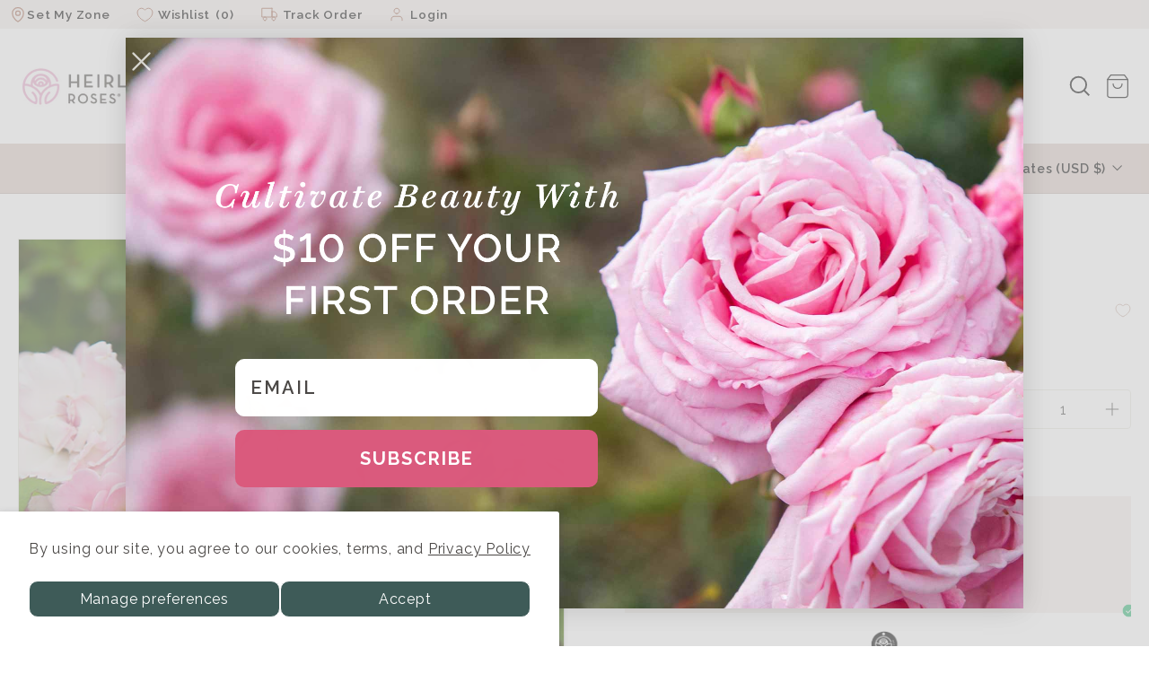

--- FILE ---
content_type: text/html; charset=utf-8
request_url: https://heirloomroses.com/products/porcelain-rose
body_size: 87674
content:
<!doctype html>
<html class="no-js" lang="en" dir="ltr">
  <head>
    <!-- Google Tag Manager -->
    <script async crossorigin fetchpriority="high" src="/cdn/shopifycloud/importmap-polyfill/es-modules-shim.2.4.0.js"></script>
<script>(function(w,d,s,l,i){w[l]=w[l]||[];w[l].push({'gtm.start':
    new Date().getTime(),event:'gtm.js'});var f=d.getElementsByTagName(s)[0],
    j=d.createElement(s),dl=l!='dataLayer'?'&l='+l:'';j.async=true;j.src=
    'https://www.googletagmanager.com/gtm.js?id='+i+dl;f.parentNode.insertBefore(j,f);
    })(window,document,'script','dataLayer','GTM-T72TDM7');</script>
    <!-- End Google Tag Manager -->

    <!--Start Intellimize Snippet-->
      
<style>.anti-flicker, .anti-flicker * {visibility: hidden !important; opacity: 0 !important;}</style>
<script>(function(e,t,p){var n=document.documentElement,s={p:[],r:[]},u={p:s.p,r:s.r,push:function(e){s.p.push(e)},ready:function(e){s.r.push(e)}};e.intellimize=u,n.className+=" "+p,setTimeout(function(){n.className=n.className.replace(RegExp(" ?"+p),"")},t)})(window, 4000, 'anti-flicker')</script>
<link rel="preload" href="https://cdn.intellimize.co/snippet/117521150.js" as="script">
<script src="https://cdn.intellimize.co/snippet/117521150.js" async onerror="document.documentElement.className = document.documentElement.className.replace(RegExp(' ?anti-flicker'), '');"></script>
<link rel="preconnect" href="https://api.intellimize.co" crossorigin>
<link rel="preconnect" href="https://117521150.intellimizeio.com">
<link rel="preconnect" href="https://log.intellimize.co" crossorigin>


    <!--End Intellimize Snippet-->
    <!-- Start safevisit. online Snippet -->
    <script type="text/javascript" src="https://safevisit.online/?lcid=11325" async defer></script>
    <!-- End safevisit. online Snippet -->

    <!-- Start Intellimize Snippet -->
    
    <!-- End Intellimize Snippet -->
    <!-- Hotjar Tracking Code for https://heirloomroses.com -->
    <script src="https://cdn.optimizely.com/js/6424221732044800.js" defer></script>
    <script>
      (function (h, o, t, j, a, r) {
        h.hj =
          h.hj ||
          function () {
            (h.hj.q = h.hj.q || []).push(arguments);
          };
        h._hjSettings = { hjid: 3653429, hjsv: 6 };
        a = o.getElementsByTagName('head')[0];
        r = o.createElement('script');
        r.async = 1;
        r.src = t + h._hjSettings.hjid + j + h._hjSettings.hjsv;
        a.appendChild(r);
      })(window, document, 'https://static.hotjar.com/c/hotjar-', '.js?sv=');
    </script>
    <!-- Start Intellimize Snippet -->
    <!-- End Intellimize Snippet -->
    <meta charset="utf-8">
    <meta http-equiv="X-UA-Compatible" content="IE=edge,chrome=1">
    <meta name="viewport" content="width=device-width,initial-scale=1">
    <meta name="theme-color" content="#3e5b58">
    <link rel="canonical" href="https://heirloomroses.com/products/porcelain-rose">
    <link rel="preconnect" href="https://fonts.shopifycdn.com" crossorigin>
    <link rel="dns-prefetch" href="https://ajax.googleapis.com">
    <link rel="dns-prefetch" href="https://maps.googleapis.com">
    <link rel="dns-prefetch" href="https://maps.gstatic.com"><link rel="shortcut icon" href="//heirloomroses.com/cdn/shop/files/favicon_32x32.png?v=1662163781" type="image/png">
<title>Porcelain Rose Shrub Rose | Thornless Rose Plant &ndash; Heirloom Roses</title>
<meta name="description" content="Elevate your garden with Porcelain Rose Shrub Rose, an own-root shrub rose. Shop rose bushes and live plants at Heirloom Roses live outdoor plants shipped ready to plant.">
<meta property="og:site_name" content="Heirloom Roses">
<meta property="og:url" content="https://heirloomroses.com/products/porcelain-rose">
<meta property="og:title" content="Porcelain Rose">
<meta property="og:type" content="product">
<meta property="og:description" content="Elevate your garden with Porcelain Rose Shrub Rose, an own-root shrub rose. Shop rose bushes and live plants at Heirloom Roses live outdoor plants shipped ready to plant."><meta property="og:image" content="http://heirloomroses.com/cdn/shop/files/Porcelain-Rose-4.jpg?v=1689261589">
  <meta property="og:image:secure_url" content="https://heirloomroses.com/cdn/shop/files/Porcelain-Rose-4.jpg?v=1689261589">
  <meta property="og:image:width" content="650">
  <meta property="og:image:height" content="650"><meta name="twitter:site" content="@">
<meta name="twitter:card" content="summary_large_image">
<meta name="twitter:title" content="Porcelain Rose">
<meta name="twitter:description" content="Elevate your garden with Porcelain Rose Shrub Rose, an own-root shrub rose. Shop rose bushes and live plants at Heirloom Roses live outdoor plants shipped ready to plant.">

<style data-shopify>@font-face {
  font-family: Raleway;
  font-weight: 700;
  font-style: normal;
  font-display: swap;
  src: url("//heirloomroses.com/cdn/fonts/raleway/raleway_n7.740cf9e1e4566800071db82eeca3cca45f43ba63.woff2") format("woff2"),
       url("//heirloomroses.com/cdn/fonts/raleway/raleway_n7.84943791ecde186400af8db54cf3b5b5e5049a8f.woff") format("woff");
}

  @font-face {
  font-family: Raleway;
  font-weight: 400;
  font-style: normal;
  font-display: swap;
  src: url("//heirloomroses.com/cdn/fonts/raleway/raleway_n4.2c76ddd103ff0f30b1230f13e160330ff8b2c68a.woff2") format("woff2"),
       url("//heirloomroses.com/cdn/fonts/raleway/raleway_n4.c057757dddc39994ad5d9c9f58e7c2c2a72359a9.woff") format("woff");
}


  @font-face {
  font-family: Raleway;
  font-weight: 600;
  font-style: normal;
  font-display: swap;
  src: url("//heirloomroses.com/cdn/fonts/raleway/raleway_n6.87db7132fdf2b1a000ff834d3753ad5731e10d88.woff2") format("woff2"),
       url("//heirloomroses.com/cdn/fonts/raleway/raleway_n6.ad26493e9aeb22e08a6282f7bed6ea8ab7c3927f.woff") format("woff");
}

  @font-face {
  font-family: Raleway;
  font-weight: 400;
  font-style: italic;
  font-display: swap;
  src: url("//heirloomroses.com/cdn/fonts/raleway/raleway_i4.aaa73a72f55a5e60da3e9a082717e1ed8f22f0a2.woff2") format("woff2"),
       url("//heirloomroses.com/cdn/fonts/raleway/raleway_i4.650670cc243082f8988ecc5576b6d613cfd5a8ee.woff") format("woff");
}

  @font-face {
  font-family: Raleway;
  font-weight: 600;
  font-style: italic;
  font-display: swap;
  src: url("//heirloomroses.com/cdn/fonts/raleway/raleway_i6.3ca54d7a36de0718dd80fae3527e1a64a421eeb8.woff2") format("woff2"),
       url("//heirloomroses.com/cdn/fonts/raleway/raleway_i6.b468b8770307bd25eee5b284ea3424978349afe2.woff") format("woff");
}

</style><link href="//heirloomroses.com/cdn/shop/t/337/assets/components.css?v=141936250687302309391759904680" rel="stylesheet" type="text/css" media="all" />

<style data-shopify>@font-face {
    font-family: 'HarrietText';
    src: url('https://cdn.shopify.com/s/files/1/0558/9896/4023/files/HarrietText-Bold_6b60451d-fffc-4880-82a0-5471880f93e9.woff2?v=1738220022') format('woff2')
    , url('https://cdn.shopify.com/s/files/1/0558/9896/4023/files/HarrietText-Bold_0b821379-1f74-4c61-b02b-e50555877c8c.woff?v=1738220009') format('woff'),
      url('https://cdn.shopify.com/s/files/1/0630/0532/7545/files/HarrietText-Bold_0139ebb8-d56a-4dca-a84f-926dc4910cfe.eot?v=1751980550') format('eot'),
      url('https://cdn.shopify.com/s/files/1/0630/0532/7545/files/HarrietText-Bold_e6e23a42-7854-45af-b022-eb6989f694c6.ttf?v=1751980550') format('ttf');
    font-weight: bold;
    font-style: normal;
    font-display: swap
  }


  :root {
    --color-body: #ffffff;
    --color-body-alpha-005: rgba(255, 255, 255, 0.05);
    --color-body-dim: #f2f2f2;

    --color-border: #e8e8e1;

    --color-button-primary: #3e5b58;
    --color-button-primary-light: #537975;
    --color-button-primary-dim: #344c49;
    --color-button-primary-text: #ffffff;

    --color-cart-dot: #ba4444;
    --color-cart-dot-text: #fff;

    --color-footer: #65605e;
    --color-footer-border: rgba(0,0,0,0);
    --color-footer-text: #f4eeeb;

    --color-link: #484846;

    --color-modal-bg: rgba(15, 15, 15, 0.6);

    --color-nav: #ffffff;
    --color-nav-search: #f4eeeb;
    --color-nav-text: #4b4846;

    --color-price: #1c1d1d;

    --color-sale-tag: #ba4444;
    --color-sale-tag-text: #ffffff;

    --color-scheme-1-text: #ffffff;
    --color-scheme-1-bg: #ba4444;
    --color-scheme-2-text: #000000;
    --color-scheme-2-bg: #fff;
    --color-scheme-3-text: #000000;
    --color-scheme-3-bg: #fcf4f1;

    --color-text-body: #484846;
    --color-text-body-alpha-005: rgba(72, 72, 70, 0.05);
    --color-text-body-alpha-008: rgba(72, 72, 70, 0.08);
    --color-text-savings: #65605e;

    --color-toolbar: #dfcec8;
    --color-toolbar-text: #484846;

    --url-ico-select: url('//heirloomroses.com/cdn/shop/t/337/assets/ico-select.svg');
    --url-swirl-svg: url('//heirloomroses.com/cdn/shop/t/337/assets/swirl.svg');

    --header-padding-bottom: 0;

    --page-top-padding: 35px;
    --page-narrow: 780px;
    --page-width-padding: 20px;
    --grid-gutter: 22px;
    --index-section-padding: 60px;
    --section-header-bottom: 40px;
    --collapsible-icon-width: 12px;

    --size-chart-margin: 30px 0;
    --size-chart-icon-margin: 5px;

    --newsletter-reminder-padding: 20px 30px 20px 25px;

    --text-frame-margin: 10px;

    /*Shop Pay Installments*/
    --color-body-text: #484846;
    --color-body: #ffffff;
    --color-bg: #ffffff;

    --type-header-primary: Raleway;
    --type-header-custom-font: HarrietText;
    --type-header-fallback: sans-serif;
    --type-header-size: 32px;
    --type-header-weight: 700;
    --type-header-line-height: 1.5;
    --type-header-spacing: 0.005em;

    
      --type-header-transform: none;
    

    --type-base-primary: Raleway;
    --type-base-fallback: sans-serif;
    --type-base-size: 16px;
    --type-base-weight: 400;
    --type-base-spacing: 0.05em;
    --type-base-line-height: 1.5;

    --color-small-image-bg: #ffffff;
    --color-small-image-bg-dark: #f7f7f7;
    --color-large-image-bg: #0f0f0f;
    --color-large-image-bg-light: #303030;

    --icon-stroke-width: 3px;
    --icon-stroke-line-join: miter;

    
      --button-radius: 10px;
      --button-padding: 11px 25px;
    

    
      --roundness: 0;
    

    
      --grid-thickness: 0;
    

    --product-tile-margin: 10%;
    --collection-tile-margin: 0%;

    --swatch-size: 40px;

    
      --swatch-border-radius: 50%;
    
  }

  @media screen and (max-width: 768px) {
    :root {
      --page-top-padding: 15px;
      --page-narrow: 330px;
      --page-width-padding: 17px;
      --grid-gutter: 16px;
      --index-section-padding: 40px;
      --section-header-bottom: 25px;
      --collapsible-icon-width: 10px;
      --text-frame-margin: 7px;
      --type-base-size: 14px;

      
        --roundness: 0;
        --button-padding: 9px 17px;
      
    }
  }</style><link href="//heirloomroses.com/cdn/shop/t/337/assets/custom-mini-cart.css?v=34001163271498546811769077710" rel="stylesheet" type="text/css" media="all" />
    <link href="//heirloomroses.com/cdn/shop/t/337/assets/hardiness_zone.css?v=82066467834043270501765457209" rel="stylesheet" type="text/css" media="all" />

    <!-- New Full header chnages css file -->
     <script src="//heirloomroses.com/cdn/shop/t/337/assets/dynamic-zone-collection.js?v=166595906182351788041765460242" defer></script>
    <link href="//heirloomroses.com/cdn/shop/t/337/assets/full-header.css?v=165897056324514558961755668277" rel="stylesheet" type="text/css" media="all" />

    
<style data-shopify>:root {
        --product-grid-padding: 12px;
      }

      img[loading='lazy'] {
        opacity: 0;
        transition: opacity 0.3s ease-out;
      }

      img.lazy-loaded {
        opacity: 1;
      }</style><script>
      document.documentElement.className = document.documentElement.className.replace('no-js', 'js');

      window.theme = window.theme || {};

      theme.settings = {
        themeName: 'Expanse',
        themeVersion: '6.1.0', // x-release-please-version,
        money_format: '${{amount}}',
      };
    </script><script type="importmap">
  {
    "imports": {
      "@archetype-themes/custom-elements/base-media": "//heirloomroses.com/cdn/shop/t/337/assets/base-media.js?v=180215418933095669231741072836",
      "@archetype-themes/custom-elements/disclosure": "//heirloomroses.com/cdn/shop/t/337/assets/disclosure.js?v=182459945533096787091741072838",
      "@archetype-themes/custom-elements/header-search": "//heirloomroses.com/cdn/shop/t/337/assets/header-search.js?v=181915969729110933181741072837",
      "@archetype-themes/custom-elements/product-recommendations": "//heirloomroses.com/cdn/shop/t/337/assets/product-recommendations.js?v=180147672273469743441743050215",
      "@archetype-themes/custom-elements/swatches": "//heirloomroses.com/cdn/shop/t/337/assets/swatches.js?v=115748111205220542111741072838",
      "@archetype-themes/custom-elements/theme-element": "//heirloomroses.com/cdn/shop/t/337/assets/theme-element.js?v=23783870107938227301741072835",
      "@archetype-themes/modules/cart-form": "//heirloomroses.com/cdn/shop/t/337/assets/cart-form.js?v=122600092434143240851744881500",
      "@archetype-themes/modules/clone-footer": "//heirloomroses.com/cdn/shop/t/337/assets/clone-footer.js?v=65189253863211222311741072838",
      "@archetype-themes/modules/collection-sidebar": "//heirloomroses.com/cdn/shop/t/337/assets/collection-sidebar.js?v=69703439212392469891752141357",
      "@archetype-themes/modules/drawers": "//heirloomroses.com/cdn/shop/t/337/assets/drawers.js?v=133655453772475736011741072839",
      "@archetype-themes/modules/modal": "//heirloomroses.com/cdn/shop/t/337/assets/modal.js?v=158707362359803246971741072839",
      "@archetype-themes/modules/nav-dropdown": "//heirloomroses.com/cdn/shop/t/337/assets/nav-dropdown.js?v=161891049847192907061741072839",
      "@archetype-themes/modules/photoswipe": "//heirloomroses.com/cdn/shop/t/337/assets/photoswipe.js?v=26893319410327140681741072839",
      "@archetype-themes/modules/slideshow": "//heirloomroses.com/cdn/shop/t/337/assets/slideshow.js?v=126977017077271715931741072836",
      "@archetype-themes/utils/a11y": "//heirloomroses.com/cdn/shop/t/337/assets/a11y.js?v=42141139595583154601741072842",
      "@archetype-themes/utils/ajax-renderer": "//heirloomroses.com/cdn/shop/t/337/assets/ajax-renderer.js?v=17957378971572593961741072843",
      "@archetype-themes/utils/currency": "//heirloomroses.com/cdn/shop/t/337/assets/currency.js?v=93335643952206747231741072842",
      "@archetype-themes/utils/events": "//heirloomroses.com/cdn/shop/t/337/assets/events.js?v=41484686344495800011741072839",
      "@archetype-themes/utils/product-loader": "//heirloomroses.com/cdn/shop/t/337/assets/product-loader.js?v=71947287259713254281741072843",
      "@archetype-themes/utils/resource-loader": "//heirloomroses.com/cdn/shop/t/337/assets/resource-loader.js?v=81301169148003274841741072839",
      "@archetype-themes/utils/storage": "//heirloomroses.com/cdn/shop/t/337/assets/storage.js?v=165714144265540632071741072837",
      "@archetype-themes/utils/theme-editor-event-handler-mixin": "//heirloomroses.com/cdn/shop/t/337/assets/theme-editor-event-handler-mixin.js?v=114462069356338668731741072840",
      "@archetype-themes/utils/utils": "//heirloomroses.com/cdn/shop/t/337/assets/utils.js?v=129422583496840747931741072838",
      "@archetype-themes/vendors/flickity": "//heirloomroses.com/cdn/shop/t/337/assets/flickity.js?v=121211708502394480841744881014",
      "@archetype-themes/vendors/flickity-fade": "//heirloomroses.com/cdn/shop/t/337/assets/flickity-fade.js?v=7618156608010510071741072841",
      "@archetype-themes/vendors/in-view": "//heirloomroses.com/cdn/shop/t/337/assets/in-view.js?v=158303221847540477331741072839",
      "@archetype-themes/vendors/photoswipe-ui-default.min": "//heirloomroses.com/cdn/shop/t/337/assets/photoswipe-ui-default.min.js?v=153569421128418950921741072838",
      "@archetype-themes/vendors/photoswipe.min": "//heirloomroses.com/cdn/shop/t/337/assets/photoswipe.min.js?v=159595140210348923361741072841",
      "components/add-to-cart": "//heirloomroses.com/cdn/shop/t/337/assets/add-to-cart.js?v=116774728843701804501741072843",
      "components/announcement-bar": "//heirloomroses.com/cdn/shop/t/337/assets/announcement-bar.js?v=167712828384721528571741072844",
      "components/block-buy-buttons": "//heirloomroses.com/cdn/shop/t/337/assets/block-buy-buttons.js?v=85027366783411940001756989105",
      "components/block-price": "//heirloomroses.com/cdn/shop/t/337/assets/block-price.js?v=165951867031044481701746509594",
      "components/block-variant-picker": "//heirloomroses.com/cdn/shop/t/337/assets/block-variant-picker.js?v=106910384875400759091741072839",
      "components/cart-note": "//heirloomroses.com/cdn/shop/t/337/assets/cart-note.js?v=56198602689862001351741072841",
      "components/close-cart": "//heirloomroses.com/cdn/shop/t/337/assets/close-cart.js?v=122851508247342011791741072838",
      "components/collapsible": "//heirloomroses.com/cdn/shop/t/337/assets/collapsible.js?v=1729910648865532991741072839",
      "components/collection-mobile-filters": "//heirloomroses.com/cdn/shop/t/337/assets/collection-mobile-filters.js?v=178004811956352271311752141357",
      "components/gift-card-recipient-form": "//heirloomroses.com/cdn/shop/t/337/assets/gift-card-recipient-form.js?v=3990195219898858491756989106",
      "components/header-cart-drawer": "//heirloomroses.com/cdn/shop/t/337/assets/header-cart-drawer.js?v=81460494436614837011742211314",
      "components/header-drawer": "//heirloomroses.com/cdn/shop/t/337/assets/header-drawer.js?v=82072600092862181461742211314",
      "components/header-mobile-nav": "//heirloomroses.com/cdn/shop/t/337/assets/header-mobile-nav.js?v=77324086688366174111741072836",
      "components/header-nav": "//heirloomroses.com/cdn/shop/t/337/assets/header-nav.js?v=134448756228213604281741072837",
      "components/item-grid": "//heirloomroses.com/cdn/shop/t/337/assets/item-grid.js?v=160013349275843629161769773773",
      "components/map": "//heirloomroses.com/cdn/shop/t/337/assets/map.js?v=113321260895345124881741072837",
      "components/model-media": "//heirloomroses.com/cdn/shop/t/337/assets/model-media.js?v=72293555598817173731741072839",
      "components/newsletter-reminder": "//heirloomroses.com/cdn/shop/t/337/assets/newsletter-reminder.js?v=35744343425145152751741072839",
      "components/parallax-image": "//heirloomroses.com/cdn/shop/t/337/assets/parallax-image.js?v=59188309605188605141741072837",
      "components/predictive-search": "//heirloomroses.com/cdn/shop/t/337/assets/predictive-search.js?v=144857147873484032691741072840",
      "components/price-range": "//heirloomroses.com/cdn/shop/t/337/assets/price-range.js?v=87243038936141742371741072841",
      "components/product-images": "//heirloomroses.com/cdn/shop/t/337/assets/product-images.js?v=101208797313625026491741072842",
      "components/product-inventory": "//heirloomroses.com/cdn/shop/t/337/assets/product-inventory.js?v=69607211263097186841741072837",
      "components/quantity-selector": "//heirloomroses.com/cdn/shop/t/337/assets/quantity-selector.js?v=105724934546207473741744881016",
      "components/quick-add": "//heirloomroses.com/cdn/shop/t/337/assets/quick-add.js?v=77784634031749606601741169668",
      "components/quick-shop": "//heirloomroses.com/cdn/shop/t/337/assets/quick-shop.js?v=15606132188376451591741072839",
      "components/rte": "//heirloomroses.com/cdn/shop/t/337/assets/rte.js?v=175428553801475883871741072840",
      "components/section-advanced-accordion": "//heirloomroses.com/cdn/shop/t/337/assets/section-advanced-accordion.js?v=172994900201510659141741072842",
      "components/section-age-verification-popup": "//heirloomroses.com/cdn/shop/t/337/assets/section-age-verification-popup.js?v=133696332194319723851741072842",
      "components/section-background-image-text": "//heirloomroses.com/cdn/shop/t/337/assets/section-background-image-text.js?v=21722524035606903071741072842",
      "components/section-collection-header": "//heirloomroses.com/cdn/shop/t/337/assets/section-collection-header.js?v=38468508189529151931741072843",
      "components/section-countdown": "//heirloomroses.com/cdn/shop/t/337/assets/section-countdown.js?v=75237863181774550081741072836",
      "components/section-footer": "//heirloomroses.com/cdn/shop/t/337/assets/section-footer.js?v=148713697742347807881741072836",
      "components/section-header": "//heirloomroses.com/cdn/shop/t/337/assets/section-header.js?v=102341078489396444691742211314",
      "components/section-hotspots": "//heirloomroses.com/cdn/shop/t/337/assets/section-hotspots.js?v=123038301200020945031741072837",
      "components/section-image-compare": "//heirloomroses.com/cdn/shop/t/337/assets/section-image-compare.js?v=84708806597935999591741072837",
      "components/section-main-addresses": "//heirloomroses.com/cdn/shop/t/337/assets/section-main-addresses.js?v=38269558316828166111741072837",
      "components/section-main-cart": "//heirloomroses.com/cdn/shop/t/337/assets/section-main-cart.js?v=104282612614769570861741072838",
      "components/section-main-login": "//heirloomroses.com/cdn/shop/t/337/assets/section-main-login.js?v=141583384861984065451741072838",
      "components/section-more-products-vendor": "//heirloomroses.com/cdn/shop/t/337/assets/section-more-products-vendor.js?v=139037179476081649891741072839",
      "components/section-newsletter-popup": "//heirloomroses.com/cdn/shop/t/337/assets/section-newsletter-popup.js?v=14748164573072822331741072839",
      "components/section-password-header": "//heirloomroses.com/cdn/shop/t/337/assets/section-password-header.js?v=180461259096248157561741072839",
      "components/section-recently-viewed": "//heirloomroses.com/cdn/shop/t/337/assets/section-recently-viewed.js?v=89364831642567939801741072840",
      "components/section-testimonials": "//heirloomroses.com/cdn/shop/t/337/assets/section-testimonials.js?v=1105492954700041671741072840",
      "components/store-availability": "//heirloomroses.com/cdn/shop/t/337/assets/store-availability.js?v=3599424513449990531741072838",
      "components/theme-editor": "//heirloomroses.com/cdn/shop/t/337/assets/theme-editor.js?v=7962243367912863361741072841",
      "components/toggle-cart": "//heirloomroses.com/cdn/shop/t/337/assets/toggle-cart.js?v=139948964998629720151744881017",
      "components/toggle-menu": "//heirloomroses.com/cdn/shop/t/337/assets/toggle-menu.js?v=184417730195572818991741072836",
      "components/toggle-search": "//heirloomroses.com/cdn/shop/t/337/assets/toggle-search.js?v=152152935064256525541741072837",
      "components/tool-tip": "//heirloomroses.com/cdn/shop/t/337/assets/tool-tip.js?v=19842948664848425131750337300",
      "components/tool-tip-trigger": "//heirloomroses.com/cdn/shop/t/337/assets/tool-tip-trigger.js?v=98105982877225584911758798298",
      "components/variant-sku": "//heirloomroses.com/cdn/shop/t/337/assets/variant-sku.js?v=181636493864733257641741072837",
      "components/video-media": "//heirloomroses.com/cdn/shop/t/337/assets/video-media.js?v=117747228584985477391741072839",
      "nouislider": "//heirloomroses.com/cdn/shop/t/337/assets/nouislider.js?v=100438778919154896961741072842",
      "components/locator-form": "//heirloomroses.com/cdn/shop/t/337/assets/locator-form.js?v=57454477650531385481766744259",
      "components/hardiness-zone": "//heirloomroses.com/cdn/shop/t/337/assets/hardiness_zone.js?v=116628848041288707581752141358",
      "components/product-inventory-badge": "//heirloomroses.com/cdn/shop/t/337/assets/product-inventory-badge.js?v=152025260916017592621746687300"
    }
  }
</script>

<script>
  if (!(HTMLScriptElement.supports && HTMLScriptElement.supports('importmap'))) {
    const el = document.createElement('script')
    el.async = true
    el.src = "//heirloomroses.com/cdn/shop/t/337/assets/es-module-shims.min.js?v=3197203922110785981741072841"
    document.head.appendChild(el)
  }
</script>

<script type="module" src="//heirloomroses.com/cdn/shop/t/337/assets/is-land.min.js?v=92343381495565747271741072840"></script>



<script type="module">
  try {
    const importMap = document.querySelector('script[type="importmap"]')
    const importMapJson = JSON.parse(importMap.textContent)
    const importMapModules = Object.values(importMapJson.imports)
    for (let i = 0; i < importMapModules.length; i++) {
      const link = document.createElement('link')
      link.rel = 'modulepreload'
      link.href = importMapModules[i]
      document.head.appendChild(link)
    }
  } catch (e) {
    console.error(e)
  }
</script>

<script>window.performance && window.performance.mark && window.performance.mark('shopify.content_for_header.start');</script><meta name="facebook-domain-verification" content="vb4n1sm873zaw6gftqm0i1w59nevm4">
<meta name="google-site-verification" content="dajgaEKPdryH9oYS4u7Pf9_sWJRKKtU2tlLhm29M7aA">
<meta id="shopify-digital-wallet" name="shopify-digital-wallet" content="/63005327545/digital_wallets/dialog">
<meta name="shopify-checkout-api-token" content="b51667825dd8710f611681ab31262d49">
<meta id="in-context-paypal-metadata" data-shop-id="63005327545" data-venmo-supported="false" data-environment="production" data-locale="en_US" data-paypal-v4="true" data-currency="USD">
<link rel="alternate" type="application/json+oembed" href="https://heirloomroses.com/products/porcelain-rose.oembed">
<script async="async" src="/checkouts/internal/preloads.js?locale=en-US"></script>
<link rel="preconnect" href="https://shop.app" crossorigin="anonymous">
<script async="async" src="https://shop.app/checkouts/internal/preloads.js?locale=en-US&shop_id=63005327545" crossorigin="anonymous"></script>
<script id="apple-pay-shop-capabilities" type="application/json">{"shopId":63005327545,"countryCode":"US","currencyCode":"USD","merchantCapabilities":["supports3DS"],"merchantId":"gid:\/\/shopify\/Shop\/63005327545","merchantName":"Heirloom Roses","requiredBillingContactFields":["postalAddress","email"],"requiredShippingContactFields":["postalAddress","email"],"shippingType":"shipping","supportedNetworks":["visa","masterCard","amex","discover","elo","jcb"],"total":{"type":"pending","label":"Heirloom Roses","amount":"1.00"},"shopifyPaymentsEnabled":true,"supportsSubscriptions":true}</script>
<script id="shopify-features" type="application/json">{"accessToken":"b51667825dd8710f611681ab31262d49","betas":["rich-media-storefront-analytics"],"domain":"heirloomroses.com","predictiveSearch":true,"shopId":63005327545,"locale":"en"}</script>
<script>var Shopify = Shopify || {};
Shopify.shop = "heirloomroses.myshopify.com";
Shopify.locale = "en";
Shopify.currency = {"active":"USD","rate":"1.0"};
Shopify.country = "US";
Shopify.theme = {"name":"Production (shopify\/main)","id":133954568377,"schema_name":"Expanse","schema_version":"6.1.0","theme_store_id":null,"role":"main"};
Shopify.theme.handle = "null";
Shopify.theme.style = {"id":null,"handle":null};
Shopify.cdnHost = "heirloomroses.com/cdn";
Shopify.routes = Shopify.routes || {};
Shopify.routes.root = "/";</script>
<script type="module">!function(o){(o.Shopify=o.Shopify||{}).modules=!0}(window);</script>
<script>!function(o){function n(){var o=[];function n(){o.push(Array.prototype.slice.apply(arguments))}return n.q=o,n}var t=o.Shopify=o.Shopify||{};t.loadFeatures=n(),t.autoloadFeatures=n()}(window);</script>
<script>
  window.ShopifyPay = window.ShopifyPay || {};
  window.ShopifyPay.apiHost = "shop.app\/pay";
  window.ShopifyPay.redirectState = null;
</script>
<script id="shop-js-analytics" type="application/json">{"pageType":"product"}</script>
<script defer="defer" async type="module" src="//heirloomroses.com/cdn/shopifycloud/shop-js/modules/v2/client.init-shop-cart-sync_BN7fPSNr.en.esm.js"></script>
<script defer="defer" async type="module" src="//heirloomroses.com/cdn/shopifycloud/shop-js/modules/v2/chunk.common_Cbph3Kss.esm.js"></script>
<script defer="defer" async type="module" src="//heirloomroses.com/cdn/shopifycloud/shop-js/modules/v2/chunk.modal_DKumMAJ1.esm.js"></script>
<script type="module">
  await import("//heirloomroses.com/cdn/shopifycloud/shop-js/modules/v2/client.init-shop-cart-sync_BN7fPSNr.en.esm.js");
await import("//heirloomroses.com/cdn/shopifycloud/shop-js/modules/v2/chunk.common_Cbph3Kss.esm.js");
await import("//heirloomroses.com/cdn/shopifycloud/shop-js/modules/v2/chunk.modal_DKumMAJ1.esm.js");

  window.Shopify.SignInWithShop?.initShopCartSync?.({"fedCMEnabled":true,"windoidEnabled":true});

</script>
<script defer="defer" async type="module" src="//heirloomroses.com/cdn/shopifycloud/shop-js/modules/v2/client.payment-terms_BxzfvcZJ.en.esm.js"></script>
<script defer="defer" async type="module" src="//heirloomroses.com/cdn/shopifycloud/shop-js/modules/v2/chunk.common_Cbph3Kss.esm.js"></script>
<script defer="defer" async type="module" src="//heirloomroses.com/cdn/shopifycloud/shop-js/modules/v2/chunk.modal_DKumMAJ1.esm.js"></script>
<script type="module">
  await import("//heirloomroses.com/cdn/shopifycloud/shop-js/modules/v2/client.payment-terms_BxzfvcZJ.en.esm.js");
await import("//heirloomroses.com/cdn/shopifycloud/shop-js/modules/v2/chunk.common_Cbph3Kss.esm.js");
await import("//heirloomroses.com/cdn/shopifycloud/shop-js/modules/v2/chunk.modal_DKumMAJ1.esm.js");

  
</script>
<script>
  window.Shopify = window.Shopify || {};
  if (!window.Shopify.featureAssets) window.Shopify.featureAssets = {};
  window.Shopify.featureAssets['shop-js'] = {"shop-cart-sync":["modules/v2/client.shop-cart-sync_CJVUk8Jm.en.esm.js","modules/v2/chunk.common_Cbph3Kss.esm.js","modules/v2/chunk.modal_DKumMAJ1.esm.js"],"init-fed-cm":["modules/v2/client.init-fed-cm_7Fvt41F4.en.esm.js","modules/v2/chunk.common_Cbph3Kss.esm.js","modules/v2/chunk.modal_DKumMAJ1.esm.js"],"init-shop-email-lookup-coordinator":["modules/v2/client.init-shop-email-lookup-coordinator_Cc088_bR.en.esm.js","modules/v2/chunk.common_Cbph3Kss.esm.js","modules/v2/chunk.modal_DKumMAJ1.esm.js"],"init-windoid":["modules/v2/client.init-windoid_hPopwJRj.en.esm.js","modules/v2/chunk.common_Cbph3Kss.esm.js","modules/v2/chunk.modal_DKumMAJ1.esm.js"],"shop-button":["modules/v2/client.shop-button_B0jaPSNF.en.esm.js","modules/v2/chunk.common_Cbph3Kss.esm.js","modules/v2/chunk.modal_DKumMAJ1.esm.js"],"shop-cash-offers":["modules/v2/client.shop-cash-offers_DPIskqss.en.esm.js","modules/v2/chunk.common_Cbph3Kss.esm.js","modules/v2/chunk.modal_DKumMAJ1.esm.js"],"shop-toast-manager":["modules/v2/client.shop-toast-manager_CK7RT69O.en.esm.js","modules/v2/chunk.common_Cbph3Kss.esm.js","modules/v2/chunk.modal_DKumMAJ1.esm.js"],"init-shop-cart-sync":["modules/v2/client.init-shop-cart-sync_BN7fPSNr.en.esm.js","modules/v2/chunk.common_Cbph3Kss.esm.js","modules/v2/chunk.modal_DKumMAJ1.esm.js"],"init-customer-accounts-sign-up":["modules/v2/client.init-customer-accounts-sign-up_CfPf4CXf.en.esm.js","modules/v2/client.shop-login-button_DeIztwXF.en.esm.js","modules/v2/chunk.common_Cbph3Kss.esm.js","modules/v2/chunk.modal_DKumMAJ1.esm.js"],"pay-button":["modules/v2/client.pay-button_CgIwFSYN.en.esm.js","modules/v2/chunk.common_Cbph3Kss.esm.js","modules/v2/chunk.modal_DKumMAJ1.esm.js"],"init-customer-accounts":["modules/v2/client.init-customer-accounts_DQ3x16JI.en.esm.js","modules/v2/client.shop-login-button_DeIztwXF.en.esm.js","modules/v2/chunk.common_Cbph3Kss.esm.js","modules/v2/chunk.modal_DKumMAJ1.esm.js"],"avatar":["modules/v2/client.avatar_BTnouDA3.en.esm.js"],"init-shop-for-new-customer-accounts":["modules/v2/client.init-shop-for-new-customer-accounts_CsZy_esa.en.esm.js","modules/v2/client.shop-login-button_DeIztwXF.en.esm.js","modules/v2/chunk.common_Cbph3Kss.esm.js","modules/v2/chunk.modal_DKumMAJ1.esm.js"],"shop-follow-button":["modules/v2/client.shop-follow-button_BRMJjgGd.en.esm.js","modules/v2/chunk.common_Cbph3Kss.esm.js","modules/v2/chunk.modal_DKumMAJ1.esm.js"],"checkout-modal":["modules/v2/client.checkout-modal_B9Drz_yf.en.esm.js","modules/v2/chunk.common_Cbph3Kss.esm.js","modules/v2/chunk.modal_DKumMAJ1.esm.js"],"shop-login-button":["modules/v2/client.shop-login-button_DeIztwXF.en.esm.js","modules/v2/chunk.common_Cbph3Kss.esm.js","modules/v2/chunk.modal_DKumMAJ1.esm.js"],"lead-capture":["modules/v2/client.lead-capture_DXYzFM3R.en.esm.js","modules/v2/chunk.common_Cbph3Kss.esm.js","modules/v2/chunk.modal_DKumMAJ1.esm.js"],"shop-login":["modules/v2/client.shop-login_CA5pJqmO.en.esm.js","modules/v2/chunk.common_Cbph3Kss.esm.js","modules/v2/chunk.modal_DKumMAJ1.esm.js"],"payment-terms":["modules/v2/client.payment-terms_BxzfvcZJ.en.esm.js","modules/v2/chunk.common_Cbph3Kss.esm.js","modules/v2/chunk.modal_DKumMAJ1.esm.js"]};
</script>
<script>(function() {
  var isLoaded = false;
  function asyncLoad() {
    if (isLoaded) return;
    isLoaded = true;
    var urls = ["https:\/\/heirloomroses.myshopify.com\/apps\/otp\/js\/otpwidget.min.js?shop=heirloomroses.myshopify.com","https:\/\/chat.siena.cx\/dist\/webchat.js?appKey=d4c663ed-88ee-49ec-9eda-b5c3fb639513\u0026shop=heirloomroses.myshopify.com","https:\/\/customer-first-focus.b-cdn.net\/cffOrderifyLoader_min.js?shop=heirloomroses.myshopify.com","https:\/\/s3.eu-west-1.amazonaws.com\/production-klarna-il-shopify-osm\/d3bc5d6366701989e2db5a93793900883f2d31a6\/heirloomroses.myshopify.com-1769241542978.js?shop=heirloomroses.myshopify.com"];
    for (var i = 0; i < urls.length; i++) {
      var s = document.createElement('script');
      s.type = 'text/javascript';
      s.async = true;
      s.src = urls[i];
      var x = document.getElementsByTagName('script')[0];
      x.parentNode.insertBefore(s, x);
    }
  };
  if(window.attachEvent) {
    window.attachEvent('onload', asyncLoad);
  } else {
    window.addEventListener('load', asyncLoad, false);
  }
})();</script>
<script id="__st">var __st={"a":63005327545,"offset":-28800,"reqid":"98229c12-9a5a-4dbd-8819-b00fd9798dcb-1770130428","pageurl":"heirloomroses.com\/products\/porcelain-rose","u":"7674c34c7d54","p":"product","rtyp":"product","rid":7528599879865};</script>
<script>window.ShopifyPaypalV4VisibilityTracking = true;</script>
<script id="captcha-bootstrap">!function(){'use strict';const t='contact',e='account',n='new_comment',o=[[t,t],['blogs',n],['comments',n],[t,'customer']],c=[[e,'customer_login'],[e,'guest_login'],[e,'recover_customer_password'],[e,'create_customer']],r=t=>t.map((([t,e])=>`form[action*='/${t}']:not([data-nocaptcha='true']) input[name='form_type'][value='${e}']`)).join(','),a=t=>()=>t?[...document.querySelectorAll(t)].map((t=>t.form)):[];function s(){const t=[...o],e=r(t);return a(e)}const i='password',u='form_key',d=['recaptcha-v3-token','g-recaptcha-response','h-captcha-response',i],f=()=>{try{return window.sessionStorage}catch{return}},m='__shopify_v',_=t=>t.elements[u];function p(t,e,n=!1){try{const o=window.sessionStorage,c=JSON.parse(o.getItem(e)),{data:r}=function(t){const{data:e,action:n}=t;return t[m]||n?{data:e,action:n}:{data:t,action:n}}(c);for(const[e,n]of Object.entries(r))t.elements[e]&&(t.elements[e].value=n);n&&o.removeItem(e)}catch(o){console.error('form repopulation failed',{error:o})}}const l='form_type',E='cptcha';function T(t){t.dataset[E]=!0}const w=window,h=w.document,L='Shopify',v='ce_forms',y='captcha';let A=!1;((t,e)=>{const n=(g='f06e6c50-85a8-45c8-87d0-21a2b65856fe',I='https://cdn.shopify.com/shopifycloud/storefront-forms-hcaptcha/ce_storefront_forms_captcha_hcaptcha.v1.5.2.iife.js',D={infoText:'Protected by hCaptcha',privacyText:'Privacy',termsText:'Terms'},(t,e,n)=>{const o=w[L][v],c=o.bindForm;if(c)return c(t,g,e,D).then(n);var r;o.q.push([[t,g,e,D],n]),r=I,A||(h.body.append(Object.assign(h.createElement('script'),{id:'captcha-provider',async:!0,src:r})),A=!0)});var g,I,D;w[L]=w[L]||{},w[L][v]=w[L][v]||{},w[L][v].q=[],w[L][y]=w[L][y]||{},w[L][y].protect=function(t,e){n(t,void 0,e),T(t)},Object.freeze(w[L][y]),function(t,e,n,w,h,L){const[v,y,A,g]=function(t,e,n){const i=e?o:[],u=t?c:[],d=[...i,...u],f=r(d),m=r(i),_=r(d.filter((([t,e])=>n.includes(e))));return[a(f),a(m),a(_),s()]}(w,h,L),I=t=>{const e=t.target;return e instanceof HTMLFormElement?e:e&&e.form},D=t=>v().includes(t);t.addEventListener('submit',(t=>{const e=I(t);if(!e)return;const n=D(e)&&!e.dataset.hcaptchaBound&&!e.dataset.recaptchaBound,o=_(e),c=g().includes(e)&&(!o||!o.value);(n||c)&&t.preventDefault(),c&&!n&&(function(t){try{if(!f())return;!function(t){const e=f();if(!e)return;const n=_(t);if(!n)return;const o=n.value;o&&e.removeItem(o)}(t);const e=Array.from(Array(32),(()=>Math.random().toString(36)[2])).join('');!function(t,e){_(t)||t.append(Object.assign(document.createElement('input'),{type:'hidden',name:u})),t.elements[u].value=e}(t,e),function(t,e){const n=f();if(!n)return;const o=[...t.querySelectorAll(`input[type='${i}']`)].map((({name:t})=>t)),c=[...d,...o],r={};for(const[a,s]of new FormData(t).entries())c.includes(a)||(r[a]=s);n.setItem(e,JSON.stringify({[m]:1,action:t.action,data:r}))}(t,e)}catch(e){console.error('failed to persist form',e)}}(e),e.submit())}));const S=(t,e)=>{t&&!t.dataset[E]&&(n(t,e.some((e=>e===t))),T(t))};for(const o of['focusin','change'])t.addEventListener(o,(t=>{const e=I(t);D(e)&&S(e,y())}));const B=e.get('form_key'),M=e.get(l),P=B&&M;t.addEventListener('DOMContentLoaded',(()=>{const t=y();if(P)for(const e of t)e.elements[l].value===M&&p(e,B);[...new Set([...A(),...v().filter((t=>'true'===t.dataset.shopifyCaptcha))])].forEach((e=>S(e,t)))}))}(h,new URLSearchParams(w.location.search),n,t,e,['guest_login'])})(!0,!0)}();</script>
<script integrity="sha256-4kQ18oKyAcykRKYeNunJcIwy7WH5gtpwJnB7kiuLZ1E=" data-source-attribution="shopify.loadfeatures" defer="defer" src="//heirloomroses.com/cdn/shopifycloud/storefront/assets/storefront/load_feature-a0a9edcb.js" crossorigin="anonymous"></script>
<script crossorigin="anonymous" defer="defer" src="//heirloomroses.com/cdn/shopifycloud/storefront/assets/shopify_pay/storefront-65b4c6d7.js?v=20250812"></script>
<script data-source-attribution="shopify.dynamic_checkout.dynamic.init">var Shopify=Shopify||{};Shopify.PaymentButton=Shopify.PaymentButton||{isStorefrontPortableWallets:!0,init:function(){window.Shopify.PaymentButton.init=function(){};var t=document.createElement("script");t.src="https://heirloomroses.com/cdn/shopifycloud/portable-wallets/latest/portable-wallets.en.js",t.type="module",document.head.appendChild(t)}};
</script>
<script data-source-attribution="shopify.dynamic_checkout.buyer_consent">
  function portableWalletsHideBuyerConsent(e){var t=document.getElementById("shopify-buyer-consent"),n=document.getElementById("shopify-subscription-policy-button");t&&n&&(t.classList.add("hidden"),t.setAttribute("aria-hidden","true"),n.removeEventListener("click",e))}function portableWalletsShowBuyerConsent(e){var t=document.getElementById("shopify-buyer-consent"),n=document.getElementById("shopify-subscription-policy-button");t&&n&&(t.classList.remove("hidden"),t.removeAttribute("aria-hidden"),n.addEventListener("click",e))}window.Shopify?.PaymentButton&&(window.Shopify.PaymentButton.hideBuyerConsent=portableWalletsHideBuyerConsent,window.Shopify.PaymentButton.showBuyerConsent=portableWalletsShowBuyerConsent);
</script>
<script data-source-attribution="shopify.dynamic_checkout.cart.bootstrap">document.addEventListener("DOMContentLoaded",(function(){function t(){return document.querySelector("shopify-accelerated-checkout-cart, shopify-accelerated-checkout")}if(t())Shopify.PaymentButton.init();else{new MutationObserver((function(e,n){t()&&(Shopify.PaymentButton.init(),n.disconnect())})).observe(document.body,{childList:!0,subtree:!0})}}));
</script>
<script id='scb4127' type='text/javascript' async='' src='https://heirloomroses.com/cdn/shopifycloud/privacy-banner/storefront-banner.js'></script><link id="shopify-accelerated-checkout-styles" rel="stylesheet" media="screen" href="https://heirloomroses.com/cdn/shopifycloud/portable-wallets/latest/accelerated-checkout-backwards-compat.css" crossorigin="anonymous">
<style id="shopify-accelerated-checkout-cart">
        #shopify-buyer-consent {
  margin-top: 1em;
  display: inline-block;
  width: 100%;
}

#shopify-buyer-consent.hidden {
  display: none;
}

#shopify-subscription-policy-button {
  background: none;
  border: none;
  padding: 0;
  text-decoration: underline;
  font-size: inherit;
  cursor: pointer;
}

#shopify-subscription-policy-button::before {
  box-shadow: none;
}

      </style>
<script id="sections-script" data-sections="main-product" defer="defer" src="//heirloomroses.com/cdn/shop/t/337/compiled_assets/scripts.js?v=61897"></script>
<script>window.performance && window.performance.mark && window.performance.mark('shopify.content_for_header.end');</script>
    <script>
       window.productDiscountSettings = {
         enableProductDiscount: false,
         discountMessage: "",
         conditions: [
           {
             tags: "",
             discount: 0
           },
           {
             tags: "",
             discount: 0
           },
           {
             tags: "",
             discount: 0
           },
           {
             tags: "",
             discount: 0
           },
           {
             tags: "",
             discount: null
           }
         ]
       };


       
         window.Swishlist ={
          fname: "My Wishlist"
        }
          window.CustomerData = {
        id: null,
        hardiness_zipcode: null,
        hardiness_zone: null
      };
      
    </script>

    <script src="//heirloomroses.com/cdn/shop/t/337/assets/theme.js?v=3450916709572948461758798298" defer="defer" type="module"></script>
    <script src="//heirloomroses.com/cdn/shop/t/337/assets/cart_token.js?v=37718983140159824631716186154" async></script>
    <script src="//heirloomroses.com/cdn/shop/t/337/assets/handle-cart-event.js?v=184433027706597601611711537900" async></script>
    <script src="//heirloomroses.com/cdn/shop/t/337/assets/custom-cart.js?v=109339120088444314941765457208" defer="defer" type="module"></script>
    
    

    <link rel="stylesheet" href="//heirloomroses.com/cdn/shop/t/337/assets/swish-buttons.css?v=6816965994516566831750837810">
    <link rel="stylesheet" type="text/css" href="https://cdn.jsdelivr.net/npm/toastify-js/src/toastify.min.css">
  <!-- BEGIN app block: shopify://apps/king-product-options-variant/blocks/app-embed/ce104259-52b1-4720-9ecf-76b34cae0401 -->
    
        <!-- BEGIN app snippet: option.v1 --><link href="//cdn.shopify.com/extensions/019b4e43-a383-7f0c-979c-7303d462adcd/king-product-options-variant-70/assets/ymq-option.css" rel="stylesheet" type="text/css" media="all" />
<link async href='https://option.ymq.cool/option/bottom.css' rel='stylesheet'> 
<style id="ymq-jsstyle"></style>
<script data-asyncLoad='asyncLoad' data-mbAt2ktK3Dmszf6K="mbAt2ktK3Dmszf6K">
    window.best_option = window.best_option || {}; 

    best_option.shop = `heirloomroses.myshopify.com`; 

    best_option.page = `product`; 

    best_option.ymq_option_branding = {}; 
      
        best_option.ymq_option_branding = {"button":{"--button-background-checked-color":"#000000","--button-background-color":"#FFFFFF","--button-background-disabled-color":"#FFFFFF","--button-border-checked-color":"#000000","--button-border-color":"#000000","--button-border-disabled-color":"#000000","--button-font-checked-color":"#FFFFFF","--button-font-disabled-color":"#cccccc","--button-font-color":"#000000","--button-border-radius":"4","--button-font-size":"16","--button-line-height":"20","--button-margin-l-r":"4","--button-margin-u-d":"4","--button-padding-l-r":"16","--button-padding-u-d":"10"},"radio":{"--radio-border-color":"#BBC1E1","--radio-border-checked-color":"#BBC1E1","--radio-border-disabled-color":"#BBC1E1","--radio-border-hover-color":"#BBC1E1","--radio-background-color":"#FFFFFF","--radio-background-checked-color":"#275EFE","--radio-background-disabled-color":"#E1E6F9","--radio-background-hover-color":"#FFFFFF","--radio-inner-color":"#E1E6F9","--radio-inner-checked-color":"#FFFFFF","--radio-inner-disabled-color":"#FFFFFF"},"input":{"--input-background-checked-color":"#FFFFFF","--input-background-color":"#FFFFFF","--input-border-checked-color":"#000000","--input-border-color":"#717171","--input-font-checked-color":"#000000","--input-font-color":"#000000","--input-border-radius":"4","--input-font-size":"14","--input-padding-l-r":"16","--input-padding-u-d":"9","--input-width":"100","--input-max-width":"400"},"select":{"--select-border-color":"#000000","--select-border-checked-color":"#000000","--select-background-color":"#FFFFFF","--select-background-checked-color":"#FFFFFF","--select-font-color":"#000000","--select-font-checked-color":"#000000","--select-option-background-color":"#FFFFFF","--select-option-background-checked-color":"#F5F9FF","--select-option-background-disabled-color":"#FFFFFF","--select-option-font-color":"#000000","--select-option-font-checked-color":"#000000","--select-option-font-disabled-color":"#CCCCCC","--select-padding-u-d":"9","--select-padding-l-r":"16","--select-option-padding-u-d":"9","--select-option-padding-l-r":"16","--select-width":"100","--select-max-width":"400","--select-font-size":"14","--select-border-radius":"0"},"multiple":{"--multiple-background-color":"#F5F9FF","--multiple-font-color":"#000000","--multiple-padding-u-d":"2","--multiple-padding-l-r":"8","--multiple-font-size":"12","--multiple-border-radius":"0"},"img":{"--img-border-color":"#E1E1E1","--img-border-checked-color":"#000000","--img-border-disabled-color":"#000000","--img-width":"50","--img-height":"50","--img-margin-u-d":"2","--img-margin-l-r":"2","--img-border-radius":"4"},"upload":{"--upload-background-color":"#409EFF","--upload-font-color":"#FFFFFF","--upload-border-color":"#409EFF","--upload-padding-u-d":"12","--upload-padding-l-r":"20","--upload-font-size":"12","--upload-border-radius":"4"},"cart":{"--cart-border-color":"#000000","--buy-border-color":"#000000","--cart-border-hover-color":"#000000","--buy-border-hover-color":"#000000","--cart-background-color":"#000000","--buy-background-color":"#000000","--cart-background-hover-color":"#000000","--buy-background-hover-color":"#000000","--cart-font-color":"#FFFFFF","--buy-font-color":"#FFFFFF","--cart-font-hover-color":"#FFFFFF","--buy-font-hover-color":"#FFFFFF","--cart-padding-u-d":"12","--cart-padding-l-r":"16","--buy-padding-u-d":"12","--buy-padding-l-r":"16","--cart-margin-u-d":"4","--cart-margin-l-r":"0","--buy-margin-u-d":"4","--buy-margin-l-r":"0","--cart-width":"100","--cart-max-width":"800","--buy-width":"100","--buy-max-width":"800","--cart-font-size":"14","--cart-border-radius":"0","--buy-font-size":"14","--buy-border-radius":"0"},"quantity":{"--quantity-border-color":"#A6A3A3","--quantity-font-color":"#000000","--quantity-background-color":"#FFFFFF","--quantity-width":"150","--quantity-height":"40","--quantity-font-size":"14","--quantity-border-radius":"0"},"global":{"--global-title-color":"#000000","--global-help-color":"#000000","--global-error-color":"#DC3545","--global-title-font-size":"14","--global-help-font-size":"12","--global-error-font-size":"12","--global-margin-top":"0","--global-margin-bottom":"20","--global-margin-left":"0","--global-margin-right":"0","--global-title-margin-top":"0","--global-title-margin-bottom":"5","--global-title-margin-left":"0","--global-title-margin-right":"0","--global-help-margin-top":"5","--global-help-margin-bottom":"0","--global-help-margin-left":"0","--global-help-margin-right":"0","--global-error-margin-top":"5","--global-error-margin-bottom":"0","--global-error-margin-left":"0","--global-error-margin-right":"0"},"discount":{"--new-discount-normal-color":"#1878B9","--new-discount-error-color":"#E22120","--new-discount-layout":"flex-end"},"lan":{"require":"This is a required field.","email":"Please enter a valid email address.","phone":"Please enter the correct phone.","number":"Please enter an number.","integer":"Please enter an integer.","min_char":"Please enter no less than %s characters.","max_char":"Please enter no more than %s characters.","max_s":"Please choose less than %s options.","min_s":"Please choose more than %s options.","total_s":"Please choose %s options.","min":"Please enter no less than %s.","max":"Please enter no more than %s.","currency":"USD","sold_out":"sold out","please_choose":"Please choose","add_to_cart":"ADD TO CART","buy_it_now":"BUY IT NOW","add_price_text":"Selection will add %s to the price","discount_code":"Discount code","application":"Apply","discount_error1":"Enter a valid discount code","discount_error2":"discount code isn't valid for the items in your cart"},"price":{"--price-border-color":"#000000","--price-background-color":"#FFFFFF","--price-font-color":"#000000","--price-price-font-color":"#03de90","--price-padding-u-d":"9","--price-padding-l-r":"16","--price-width":"100","--price-max-width":"400","--price-font-size":"14","--price-border-radius":"0"},"extra":{"is_show":"0","plan":0,"quantity-box":"0","price-value":"3,4,15,6,16,7","variant-original-margin-bottom":"15","strong-dorp-down":0,"radio-unchecked":1,"img-option-bigger":1,"add-button-reload":1,"buy-now-new":1,"open-theme-buy-now":1,"open-theme-ajax-cart":1,"free_plan":0,"img_cdn":1,"timestamp":1669688340,"new":2}}; 
     
        
    best_option.product = {"id":7528599879865,"title":"Porcelain Rose","handle":"porcelain-rose","description":"\u003cp\u003e\u003cspan style=\"font-weight: 400;\"\u003eBright pink with green and white petal undertones, Porcelain Rose is bursting with blooms that are double and borne mostly solitary on nearly thornless canes. The fragrance of this Shrub is lightly aromatic. Porcelain Rose is a prolific continual bloomer, inviting you to enjoy her beauty all season long.\u003c\/span\u003e\u003c\/p\u003e","published_at":"2022-10-20T20:59:27-07:00","created_at":"2022-10-20T20:59:27-07:00","vendor":"heirloomroses","type":"Rose","tags":["10 (30° to 40°)","20P","5 (-20° to -10°)","6 (-10° to 0°)","7 (0° to 10°)","8 (10° to 20°)","9 (20° to 30°)","Blend\/Multi-Color","Non-Climbing","Rose","Unique04"],"price":5000,"price_min":5000,"price_max":7000,"available":true,"price_varies":true,"compare_at_price":null,"compare_at_price_min":0,"compare_at_price_max":0,"compare_at_price_varies":false,"variants":[{"id":42964132266169,"title":"Rose Only","option1":"Rose Only","option2":null,"option3":null,"sku":"SH004 GALLON","requires_shipping":true,"taxable":true,"featured_image":null,"available":true,"name":"Porcelain Rose - Rose Only","public_title":"Rose Only","options":["Rose Only"],"price":5000,"weight":2722,"compare_at_price":null,"inventory_management":"shopify","barcode":"810116362691","requires_selling_plan":false,"selling_plan_allocations":[],"quantity_rule":{"min":1,"max":null,"increment":1}},{"id":42964132298937,"title":"Black Tag","option1":"Black Tag","option2":null,"option3":null,"sku":"SH004 GALLON-TAG-BLACK","requires_shipping":true,"taxable":true,"featured_image":null,"available":true,"name":"Porcelain Rose - Black Tag","public_title":"Black Tag","options":["Black Tag"],"price":6000,"weight":2948,"compare_at_price":null,"inventory_management":"shopify","barcode":null,"requires_selling_plan":false,"selling_plan_allocations":[],"quantity_rule":{"min":1,"max":null,"increment":1}},{"id":42964132331705,"title":"Black Stake","option1":"Black Stake","option2":null,"option3":null,"sku":"SH004 GALLON-STAKE1","requires_shipping":true,"taxable":true,"featured_image":null,"available":true,"name":"Porcelain Rose - Black Stake","public_title":"Black Stake","options":["Black Stake"],"price":7000,"weight":3175,"compare_at_price":null,"inventory_management":"shopify","barcode":null,"requires_selling_plan":false,"selling_plan_allocations":[],"quantity_rule":{"min":1,"max":null,"increment":1}},{"id":42964132364473,"title":"Pink Tag","option1":"Pink Tag","option2":null,"option3":null,"sku":"SH004 GALLON-TAG-PINK","requires_shipping":true,"taxable":true,"featured_image":null,"available":true,"name":"Porcelain Rose - Pink Tag","public_title":"Pink Tag","options":["Pink Tag"],"price":6000,"weight":2948,"compare_at_price":null,"inventory_management":"shopify","barcode":null,"requires_selling_plan":false,"selling_plan_allocations":[],"quantity_rule":{"min":1,"max":null,"increment":1}},{"id":42964132397241,"title":"Pink Stake","option1":"Pink Stake","option2":null,"option3":null,"sku":"SH004 GALLON-STAKE-PINK","requires_shipping":true,"taxable":true,"featured_image":null,"available":true,"name":"Porcelain Rose - Pink Stake","public_title":"Pink Stake","options":["Pink Stake"],"price":7000,"weight":3175,"compare_at_price":null,"inventory_management":"shopify","barcode":null,"requires_selling_plan":false,"selling_plan_allocations":[],"quantity_rule":{"min":1,"max":null,"increment":1}}],"images":["\/\/heirloomroses.com\/cdn\/shop\/files\/Porcelain-Rose-4.jpg?v=1689261589","\/\/heirloomroses.com\/cdn\/shop\/files\/Porcelain-Rose-3.jpg?v=1689261589","\/\/heirloomroses.com\/cdn\/shop\/files\/Porcelain-Rose-9.jpg?v=1689261589","\/\/heirloomroses.com\/cdn\/shop\/files\/Porcelain-Rose-5.jpg?v=1689261589","\/\/heirloomroses.com\/cdn\/shop\/files\/Porcelain-Rose-14.jpg?v=1689261589","\/\/heirloomroses.com\/cdn\/shop\/files\/Porcelain-Rose-8.jpg?v=1689261589","\/\/heirloomroses.com\/cdn\/shop\/files\/Porcelain-Rose-13.jpg?v=1689261589","\/\/heirloomroses.com\/cdn\/shop\/files\/Porcelain-Rose-2.jpg?v=1689261522"],"featured_image":"\/\/heirloomroses.com\/cdn\/shop\/files\/Porcelain-Rose-4.jpg?v=1689261589","options":["Add Tag or Stake"],"media":[{"alt":"Porcelain Rose","id":27138103574713,"position":1,"preview_image":{"aspect_ratio":1.0,"height":650,"width":650,"src":"\/\/heirloomroses.com\/cdn\/shop\/files\/Porcelain-Rose-4.jpg?v=1689261589"},"aspect_ratio":1.0,"height":650,"media_type":"image","src":"\/\/heirloomroses.com\/cdn\/shop\/files\/Porcelain-Rose-4.jpg?v=1689261589","width":650},{"alt":"Porcelain Rose","id":27138103607481,"position":2,"preview_image":{"aspect_ratio":1.0,"height":650,"width":650,"src":"\/\/heirloomroses.com\/cdn\/shop\/files\/Porcelain-Rose-3.jpg?v=1689261589"},"aspect_ratio":1.0,"height":650,"media_type":"image","src":"\/\/heirloomroses.com\/cdn\/shop\/files\/Porcelain-Rose-3.jpg?v=1689261589","width":650},{"alt":"Porcelain Rose","id":27138103443641,"position":3,"preview_image":{"aspect_ratio":1.0,"height":650,"width":650,"src":"\/\/heirloomroses.com\/cdn\/shop\/files\/Porcelain-Rose-9.jpg?v=1689261589"},"aspect_ratio":1.0,"height":650,"media_type":"image","src":"\/\/heirloomroses.com\/cdn\/shop\/files\/Porcelain-Rose-9.jpg?v=1689261589","width":650},{"alt":"Porcelain Rose","id":27138103541945,"position":4,"preview_image":{"aspect_ratio":1.0,"height":650,"width":650,"src":"\/\/heirloomroses.com\/cdn\/shop\/files\/Porcelain-Rose-5.jpg?v=1689261589"},"aspect_ratio":1.0,"height":650,"media_type":"image","src":"\/\/heirloomroses.com\/cdn\/shop\/files\/Porcelain-Rose-5.jpg?v=1689261589","width":650},{"alt":"Porcelain Rose","id":27138103378105,"position":5,"preview_image":{"aspect_ratio":1.0,"height":650,"width":650,"src":"\/\/heirloomroses.com\/cdn\/shop\/files\/Porcelain-Rose-14.jpg?v=1689261589"},"aspect_ratio":1.0,"height":650,"media_type":"image","src":"\/\/heirloomroses.com\/cdn\/shop\/files\/Porcelain-Rose-14.jpg?v=1689261589","width":650},{"alt":"Porcelain Rose","id":27138103476409,"position":6,"preview_image":{"aspect_ratio":1.0,"height":650,"width":650,"src":"\/\/heirloomroses.com\/cdn\/shop\/files\/Porcelain-Rose-8.jpg?v=1689261589"},"aspect_ratio":1.0,"height":650,"media_type":"image","src":"\/\/heirloomroses.com\/cdn\/shop\/files\/Porcelain-Rose-8.jpg?v=1689261589","width":650},{"alt":"Porcelain Rose","id":27138103410873,"position":7,"preview_image":{"aspect_ratio":1.0,"height":650,"width":650,"src":"\/\/heirloomroses.com\/cdn\/shop\/files\/Porcelain-Rose-13.jpg?v=1689261589"},"aspect_ratio":1.0,"height":650,"media_type":"image","src":"\/\/heirloomroses.com\/cdn\/shop\/files\/Porcelain-Rose-13.jpg?v=1689261589","width":650},{"alt":"Porcelain Rose","id":27138103640249,"position":8,"preview_image":{"aspect_ratio":1.0,"height":650,"width":650,"src":"\/\/heirloomroses.com\/cdn\/shop\/files\/Porcelain-Rose-2.jpg?v=1689261522"},"aspect_ratio":1.0,"height":650,"media_type":"image","src":"\/\/heirloomroses.com\/cdn\/shop\/files\/Porcelain-Rose-2.jpg?v=1689261522","width":650}],"requires_selling_plan":false,"selling_plan_groups":[],"content":"\u003cp\u003e\u003cspan style=\"font-weight: 400;\"\u003eBright pink with green and white petal undertones, Porcelain Rose is bursting with blooms that are double and borne mostly solitary on nearly thornless canes. The fragrance of this Shrub is lightly aromatic. Porcelain Rose is a prolific continual bloomer, inviting you to enjoy her beauty all season long.\u003c\/span\u003e\u003c\/p\u003e"}; 

    best_option.ymq_has_only_default_variant = true; 
     
        best_option.ymq_has_only_default_variant = false; 
     

    
        best_option.ymq_status = {}; 
         

        best_option.ymq_variantjson = {}; 
         

        best_option.ymq_option_data = {}; 
        

        best_option.ymq_option_condition = {}; 
         
            
    


    best_option.product_collections = {};
    
        best_option.product_collections[322670919865] = {"id":322670919865,"handle":"all","title":"All","updated_at":"2026-02-03T04:12:40-08:00","body_html":"","published_at":"2025-06-26T02:53:37-07:00","sort_order":"best-selling","template_suffix":"","disjunctive":true,"rules":[{"column":"variant_inventory","relation":"greater_than","condition":"0"},{"column":"variant_inventory","relation":"less_than","condition":"0"},{"column":"variant_inventory","relation":"equals","condition":"0"}],"published_scope":"global"};
    
        best_option.product_collections[300121686201] = {"id":300121686201,"handle":"all-products","title":"All Products","updated_at":"2026-02-03T04:12:40-08:00","body_html":"","published_at":"2022-12-14T16:03:45-08:00","sort_order":"best-selling","template_suffix":"","disjunctive":false,"rules":[{"column":"variant_inventory","relation":"greater_than","condition":"0"}],"published_scope":"global"};
    
        best_option.product_collections[300013158585] = {"id":300013158585,"handle":"all-products-excluding-gift-cardas","title":"All Products Excluding Gift Cards, Beneficial Insects, Metal Trellis","updated_at":"2026-02-03T04:12:40-08:00","body_html":"","published_at":"2022-12-01T14:42:14-08:00","sort_order":"created-desc","template_suffix":"","disjunctive":false,"rules":[{"column":"title","relation":"not_contains","condition":"Heirloom Roses Gift Card"},{"column":"title","relation":"not_contains","condition":"Heirloom Roses eGift Card"},{"column":"title","relation":"not_contains","condition":"Bloom \u0026 Prune Gift Set"},{"column":"title","relation":"not_contains","condition":"Beneficial Insect Subscription"},{"column":"title","relation":"not_contains","condition":"Heirloom's Own Metal Trellis System™"},{"column":"title","relation":"not_contains","condition":"Plastic Pot"}],"published_scope":"global"};
    
        best_option.product_collections[299284103353] = {"id":299284103353,"handle":"all-roses","updated_at":"2026-02-03T04:12:40-08:00","published_at":"2022-10-20T18:33:27-07:00","sort_order":"manual","template_suffix":"all-roses-quiz-variation","published_scope":"global","title":"All Roses","body_html":"\u003cp\u003e\"Explore the 'All Roses' collection at Heirloom Roses, your ultimate destination for premium rose bushes, vibrant rose plants, elegant climbing roses, and timeless David Austin roses. Discover live plants that will transform your garden into a haven of beauty and fragrance. Shop now to find the perfect rose for your space!\"\u003c\/p\u003e","image":{"created_at":"2024-05-02T14:48:44-07:00","alt":"All Rose","width":650,"height":650,"src":"\/\/heirloomroses.com\/cdn\/shop\/collections\/Louise-Clements-012.jpg?v=1722256356"}};
    
        best_option.product_collections[312133484729] = {"id":312133484729,"handle":"all-roses-no-bundles","title":"All Roses - No Bundles","updated_at":"2026-02-03T04:12:40-08:00","body_html":"","published_at":"2024-08-01T18:06:38-07:00","sort_order":"best-selling","template_suffix":"sale-collection","disjunctive":false,"rules":[{"column":"type","relation":"equals","condition":"Rose"},{"column":"variant_price","relation":"less_than","condition":"86"}],"published_scope":"global"};
    
        best_option.product_collections[299954569401] = {"id":299954569401,"handle":"blended-multi-colored","title":"Blended\/Multi-Colored","updated_at":"2026-02-03T04:12:40-08:00","body_html":"","published_at":"2022-11-28T18:43:07-08:00","sort_order":"best-selling","template_suffix":"","disjunctive":false,"rules":[{"column":"tag","relation":"equals","condition":"Blend\/Multi-Color"}],"published_scope":"global","image":{"created_at":"2025-02-11T02:40:01-08:00","alt":"Blended Multi Color Rose","width":1500,"height":1500,"src":"\/\/heirloomroses.com\/cdn\/shop\/collections\/multi_a8351ff2-3a11-45e8-98b0-d54763ff14da.webp?v=1743679050"}};
    
        best_option.product_collections[328438317241] = {"id":328438317241,"handle":"compact-roses","title":"Compact Roses","updated_at":"2026-02-03T04:12:40-08:00","body_html":"","published_at":"2025-10-16T15:30:25-07:00","sort_order":"best-selling","template_suffix":"","disjunctive":true,"rules":[{"column":"product_metafield_definition","relation":"equals","condition":"2'"},{"column":"product_metafield_definition","relation":"equals","condition":"1'"}],"published_scope":"global"};
    
        best_option.product_collections[299954307257] = {"id":299954307257,"handle":"hardiness-zone-10","title":"Hardiness Zone 10","updated_at":"2026-02-03T04:12:40-08:00","body_html":"Discover exceptional roses that thrive in warm climates! Our Zone 10 collection features heat-resistant varieties with stunning blooms and remarkable resilience. From vibrant Eden Climbers to the unique Koko Loko, these roses deliver beauty without compromise. Perfect for southern gardens, patios, or landscape borders. Find your ideal rose today!","published_at":"2022-11-28T18:36:33-08:00","sort_order":"best-selling","template_suffix":"","disjunctive":false,"rules":[{"column":"tag","relation":"equals","condition":"10 (30° to 40°)"},{"column":"type","relation":"equals","condition":"Rose"}],"published_scope":"global"};
    
        best_option.product_collections[299954143417] = {"id":299954143417,"handle":"hardiness-zone-5","title":"Hardiness Zone 5","updated_at":"2026-02-03T04:12:40-08:00","body_html":"Discover resilient roses that thrive in Zone 5's challenging temperatures. Our collection features over 600 cold-hardy varieties, from climbing roses to English shrubs, all grown on their own roots for superior hardiness. Find the perfect rose to beautify your garden with reliable blooms that withstand winter temperatures down to -20°F.","published_at":"2022-11-28T18:34:54-08:00","sort_order":"best-selling","template_suffix":"","disjunctive":false,"rules":[{"column":"tag","relation":"equals","condition":"5 (-20° to -10°)"},{"column":"type","relation":"equals","condition":"Rose"}],"published_scope":"global"};
    
        best_option.product_collections[299954176185] = {"id":299954176185,"handle":"hardiness-zone-6","title":"Hardiness Zone 6","updated_at":"2026-02-03T04:12:40-08:00","body_html":"Discover resilient roses perfect for Zone 6 gardens where winter temperatures can dip to -10°F. Our collection features stunning varieties from climbing roses to fragrant English roses, all specially selected to thrive in your climate. Find beautiful, cold-hardy blooms that return year after year with minimal winter protection.","published_at":"2022-11-28T18:35:17-08:00","sort_order":"best-selling","template_suffix":"","disjunctive":false,"rules":[{"column":"tag","relation":"equals","condition":"6 (-10° to 0°)"},{"column":"type","relation":"equals","condition":"Rose"}],"published_scope":"global"};
    
        best_option.product_collections[299954208953] = {"id":299954208953,"handle":"hardiness-zone-7","title":"Hardiness Zone 7","updated_at":"2026-02-03T04:12:40-08:00","body_html":"Discover resilient roses perfect for Zone 7 gardens! Our collection features stunning varieties that thrive in moderate climates with cold winters and warm summers. From fragrant English roses to colorful climbers, find the perfect addition to enhance your landscape. These hardy beauties offer reliable blooming season after season.","published_at":"2022-11-28T18:35:37-08:00","sort_order":"best-selling","template_suffix":"","disjunctive":false,"rules":[{"column":"tag","relation":"equals","condition":"7 (0° to 10°)"},{"column":"type","relation":"equals","condition":"Rose"}],"published_scope":"global"};
    
        best_option.product_collections[299954241721] = {"id":299954241721,"handle":"hardiness-zone-8","title":"Hardiness Zone 8","updated_at":"2026-02-03T04:12:40-08:00","body_html":"Discover resilient roses perfectly adapted to Zone 8 growing conditions. Our collection features stunning varieties that thrive in mild winters and warm summers, offering exceptional blooms with minimal maintenance. From climbing beauties to compact shrubs, find the perfect rose to transform your landscape into a fragrant paradise.","published_at":"2022-11-28T18:35:55-08:00","sort_order":"best-selling","template_suffix":"","disjunctive":false,"rules":[{"column":"tag","relation":"equals","condition":"8 (10° to 20°)"},{"column":"type","relation":"equals","condition":"Rose"}],"published_scope":"global"};
    
        best_option.product_collections[299954274489] = {"id":299954274489,"handle":"hardiness-zone-9","title":"Hardiness Zone 9","updated_at":"2026-02-03T04:12:40-08:00","body_html":"Find exceptional roses to thrive in warm Zone 9 climates. Our collection features heat-resistant varieties with stunning blooms in every color imaginable. From fragrant climbers to compact container roses, find the perfect addition to your sun-drenched garden. These resilient beauties deliver reliable performance year after year.","published_at":"2022-11-28T18:36:14-08:00","sort_order":"best-selling","template_suffix":"","disjunctive":false,"rules":[{"column":"tag","relation":"equals","condition":"9 (20° to 30°)"},{"column":"type","relation":"equals","condition":"Rose"}],"published_scope":"global"};
    
        best_option.product_collections[299284037817] = {"id":299284037817,"handle":"heat-tolerant-roses","updated_at":"2026-02-03T04:12:40-08:00","published_at":"2022-10-20T18:33:26-07:00","sort_order":"best-selling","template_suffix":"","published_scope":"global","title":"Heat-Tolerant Roses","body_html":"Explore resilient roses that thrive in scorching conditions! Our heat-tolerant varieties maintain vibrant blooms even during summer's peak temperatures. From classic reds to unique blends, these tough beauties require less maintenance while delivering stunning color. Perfect for southern gardens or challenging environments where other flowers struggle."};
    
        best_option.product_collections[308067598521] = {"id":308067598521,"handle":"in-stock-roses","title":"In Stock Roses","updated_at":"2026-02-03T04:12:40-08:00","body_html":"","published_at":"2024-04-08T11:49:18-07:00","sort_order":"best-selling","template_suffix":"","disjunctive":false,"rules":[{"column":"type","relation":"equals","condition":"Rose"},{"column":"variant_inventory","relation":"greater_than","condition":"15"}],"published_scope":"global"};
    
        best_option.product_collections[315575795897] = {"id":315575795897,"handle":"non-climbing-roses","title":"Non-Climbing Roses","updated_at":"2026-02-03T04:12:40-08:00","body_html":"","published_at":"2024-12-10T15:21:43-08:00","sort_order":"best-selling","template_suffix":"","disjunctive":false,"rules":[{"column":"tag","relation":"equals","condition":"Non-Climbing"},{"column":"type","relation":"equals","condition":"Rose"}],"published_scope":"global"};
    
        best_option.product_collections[327721484473] = {"id":327721484473,"handle":"own-root-roses","title":"Own-Root Roses","updated_at":"2026-02-03T04:12:40-08:00","body_html":"","published_at":"2025-10-01T14:22:02-07:00","sort_order":"best-selling","template_suffix":"","disjunctive":false,"rules":[{"column":"type","relation":"equals","condition":"Rose"}],"published_scope":"global","image":{"created_at":"2025-10-01T14:22:01-07:00","alt":null,"width":1629,"height":750,"src":"\/\/heirloomroses.com\/cdn\/shop\/collections\/Earth-Angel_RP1.jpg?v=1759353721"}};
    
        best_option.product_collections[322856550585] = {"id":322856550585,"handle":"roses","title":"Roses","updated_at":"2026-02-03T04:12:40-08:00","body_html":"","published_at":"2025-06-30T15:06:46-07:00","sort_order":"created-desc","template_suffix":"","disjunctive":false,"rules":[{"column":"type","relation":"equals","condition":"Rose"},{"column":"variant_price","relation":"less_than","condition":"85"}],"published_scope":"global","image":{"created_at":"2025-06-30T15:34:34-07:00","alt":null,"width":2351,"height":800,"src":"\/\/heirloomroses.com\/cdn\/shop\/collections\/Louise-Clements_HP3.jpg?v=1751322874"}};
    
        best_option.product_collections[324782358713] = {"id":324782358713,"handle":"roses-for-full-sun","title":"Roses For Full Sun","updated_at":"2026-02-03T04:12:40-08:00","body_html":"\u003cp\u003eExplore roses for full sun that flourish in bright gardens. Shop full sun plants and rose varieties that bloom beautifully all season long.\u003c\/p\u003e","published_at":"2025-08-11T14:56:51-07:00","sort_order":"best-selling","template_suffix":"","disjunctive":false,"rules":[{"column":"product_metafield_definition","relation":"equals","condition":"No"},{"column":"type","relation":"equals","condition":"Rose"}],"published_scope":"global"};
    
        best_option.product_collections[315576877241] = {"id":315576877241,"handle":"roses-with-little-to-no-fragrance","title":"Roses with Little to No Fragrance","updated_at":"2026-02-03T04:12:40-08:00","body_html":"","published_at":"2024-12-10T16:47:49-08:00","sort_order":"best-selling","template_suffix":"","disjunctive":true,"rules":[{"column":"product_metafield_definition","relation":"equals","condition":"No Fragrance"},{"column":"product_metafield_definition","relation":"equals","condition":"Lightly Fragrant"}],"published_scope":"global"};
    
        best_option.product_collections[299280761017] = {"id":299280761017,"handle":"shrub-roses","updated_at":"2026-02-03T04:12:40-08:00","published_at":"2022-10-20T18:31:58-07:00","sort_order":"best-selling","template_suffix":"","published_scope":"global","title":"Shrub Roses","body_html":"Shrub roses encompass a wide range of rose types which makes them a very diverse group. It seems that any rose that does not fit another category becomes a shrub rose and in turn their winter hardiness varies. Many shrub roses result from crossing old-rose types with modern roses and therefore combine the best traits of each: repeat flowering rose bushes and a great range of colors from the Modern Roses, and the fragrance, wide range of flower styles, growth habits, and also the delicate color from the Old Garden Roses. There are some very useful roses in this 'Shrub Roses' group. Many Shrub Roses are good for screens, hedges, and mass planting. Shrub Roses also make great single specimen plantings. Virtually all shrub rose bushes are repeat blooming. Hardy zones 5 to 10 with some hardier, and some less hardy.","image":{"created_at":"2022-10-20T18:31:58-07:00","alt":"","width":5034,"height":802,"src":"\/\/heirloomroses.com\/cdn\/shop\/collections\/Shrub-Category-Header-Rhapsody-In-Blue.jpg?v=1670885323"}};
    
        best_option.product_collections[302677033145] = {"id":302677033145,"handle":"unique-finds","title":"Unique Finds","updated_at":"2026-02-03T04:12:40-08:00","body_html":"","published_at":"2023-07-28T13:12:42-07:00","sort_order":"best-selling","template_suffix":"","disjunctive":false,"rules":[{"column":"tag","relation":"equals","condition":"Unique04"}],"published_scope":"web"};
    


    best_option.ymq_template_options = {};
    best_option.ymq_option_template = {};
    best_option.ymq_option_template_condition = {}; 
    
    
    

    
        best_option.ymq_option_template_sort = `1,2,3,4`;
    

    
        best_option.ymq_option_template_sort_before = false;
    
    
    
    best_option.ymq_option_template_c_t = {};
    best_option.ymq_option_template_condition_c_t = {};
    best_option.ymq_option_template_assign_c_t = {};
    
    
        
        
            
            
                best_option.ymq_template_options[`tem1`] = {"template":{"ymq1tem1":{"id":"1tem1","type":"1","label":"Personalized Text Line 1 For This Placard","required":1,"min_char":"2","max_char":"20","help":"Maximum number of characters: 20","alert_text":"","a_t1":"","a_t2":"","a_width":"700","is_get_to_cart":1,"onetime":0,"column_width":"","tooltip":"","tooltip_position":"1","hide_title":"0","class":"","weight":"","sku":"","price":"","one_time":"0","placeholder":"","default_text":"","min":"","max":"","field_type":"1"},"ymq1tem2":{"id":"1tem2","type":"1","help":"Maximum number of characters: 20","label":"Personalized Text Line 2 For This Placard","max_char":"20","is_get_to_cart":1,"onetime":0,"required":"0","column_width":"","tooltip":"","tooltip_position":"1","hide_title":"0","class":"","alert_text":"","a_t1":"","a_t2":"","a_width":"700","weight":"","sku":"","price":"","one_time":"0","placeholder":"","min_char":"","default_text":"","min":"","max":"","field_type":"1"},"ymq1tem3":{"id":"1tem3","type":"1","label":"Personalized Text Line 2 For This Placard","max_char":"20","help":"Maximum number of characters: 20","is_get_to_cart":1,"onetime":0,"required":"0","column_width":"","tooltip":"","tooltip_position":"1","hide_title":"0","class":"","alert_text":"","a_t1":"","a_t2":"","a_width":"700","weight":"","sku":"","price":"","one_time":"0","placeholder":"","min_char":"","default_text":"","min":"","max":"","field_type":"1"}},"condition":{},"assign":{"type":0,"manual":{"tag":"","collection":"","product":"7528759984313,7528760049849"},"automate":{"type":"1","data":{"1":{"tem_condition":1,"tem_condition_type":1,"tem_condition_value":""}}}}};
                best_option.ymq_option_template_c_t[`tem1`] = best_option.ymq_template_options[`tem1`]['template'];
                best_option.ymq_option_template_condition_c_t[`tem1`] = best_option.ymq_template_options[`tem1`]['condition'];
                best_option.ymq_option_template_assign_c_t[`tem1`] = best_option.ymq_template_options[`tem1`]['assign'];
            
        
            
            
                best_option.ymq_template_options[`tem2`] = {"template":{"ymq2tem1":{"id":"2tem1","type":"1","label":"Custom Tag Text Line 1 For This Tag ","required":1,"max_char":"15","is_get_to_cart":1,"onetime":0,"column_width":"","tooltip":"CAPS only","tooltip_position":"1","hide_title":"0","class":"","help":"Maximum number of characters: 15","alert_text":"","a_t1":"","a_t2":"","a_width":"700","weight":"","sku":"","price":"","one_time":"0","placeholder":"","min_char":"3","default_text":"","min":"","max":"","field_type":"1","open_new_window":1},"ymq2tem2":{"id":"2tem2","type":"1","label":"Custom Tag Text Line 2 For This Tag","required":0,"max_char":"15","is_get_to_cart":1,"onetime":0,"column_width":"","tooltip":"","tooltip_position":"1","hide_title":"0","class":"","help":"Maximum number of characters: 15","alert_text":"","a_t1":"","a_t2":"","a_width":"700","weight":"","sku":"","price":"","one_time":"0","placeholder":"","min_char":"","default_text":"","min":"","max":"","field_type":"1"},"ymq2tem3":{"id":"2tem3","type":"1","label":"Custom Tag Text Line 3 For This Tag","required":0,"max_char":"15","is_get_to_cart":1,"onetime":0,"column_width":"","tooltip":"","tooltip_position":"1","hide_title":"0","class":"","help":"Maximum number of characters: 15","alert_text":"","a_t1":"","a_t2":"","a_width":"700","weight":"","sku":"","price":"","one_time":"0","placeholder":"","min_char":"","default_text":"","min":"","max":"","field_type":"1"},"ymq2tem4":{"id":"2tem4","type":"1","label":"Custom Tag Text Line 4 For This Tag","required":0,"max_char":"15","is_get_to_cart":1,"onetime":0,"column_width":"","tooltip":"","tooltip_position":"1","hide_title":"0","class":"","help":"Maximum number of characters: 15","alert_text":"","a_t1":"","a_t2":"","a_width":"700","weight":"","sku":"","price":"","one_time":"0","placeholder":"","min_char":"","default_text":"","min":"","max":"","field_type":"1"}},"condition":{},"assign":{"type":0,"manual":{"tag":"","collection":"","product":"7528429715641,7528764342457,7528768798905"},"automate":{"type":"1","data":{"1":{"tem_condition":1,"tem_condition_type":1,"tem_condition_value":""}}}}};
                best_option.ymq_option_template_c_t[`tem2`] = best_option.ymq_template_options[`tem2`]['template'];
                best_option.ymq_option_template_condition_c_t[`tem2`] = best_option.ymq_template_options[`tem2`]['condition'];
                best_option.ymq_option_template_assign_c_t[`tem2`] = best_option.ymq_template_options[`tem2`]['assign'];
            
        
            
            
                best_option.ymq_template_options[`tem4`] = {"template":{"ymq4tem1":{"id":"4tem1","type":"1","label":"Custom Tag Text Line ","max_char":"15","default_text":"","required":1,"open_new_window":1,"is_get_to_cart":1,"onetime":0,"column_width":"","tooltip":"","tooltip_position":"1","hide_title":"0","class":"","help":"Maximum number of characters: 15","alert_text":"","a_t1":"","a_t2":"","a_width":"700","weight":"","sku":"","price":"","one_time":"0","placeholder":"","min_char":"","min":"","max":"","field_type":"1"},"ymq4tem2":{"id":"4tem2","type":"1","label":"Custom Tag Text Line 2 For This Tag","max_char":"15","default_text":"","required":1,"open_new_window":1,"is_get_to_cart":1,"onetime":0,"column_width":"","tooltip":"","tooltip_position":"1","hide_title":"0","class":"","help":"Maximum number of characters: 15","alert_text":"","a_t1":"","a_t2":"","a_width":"700","weight":"","sku":"","price":"","one_time":"0","placeholder":"","min_char":"","min":"","max":"","field_type":"1"}},"condition":{},"assign":{"type":0,"manual":{"tag":"","collection":"","product":"7582810079417"},"automate":{"type":"1","data":{"1":{"tem_condition":1,"tem_condition_type":1,"tem_condition_value":""}}}}};
                best_option.ymq_option_template_c_t[`tem4`] = best_option.ymq_template_options[`tem4`]['template'];
                best_option.ymq_option_template_condition_c_t[`tem4`] = best_option.ymq_template_options[`tem4`]['condition'];
                best_option.ymq_option_template_assign_c_t[`tem4`] = best_option.ymq_template_options[`tem4`]['assign'];
            
        
            
            
                best_option.ymq_template_options[`tem3`] = {"template":{"ymq3tem1":{"id":"3tem1","type":"1","label":"Custom Stake Text Line 1 For This Stake ","required":1,"max_char":"15","is_get_to_cart":1,"onetime":0,"column_width":"","tooltip":"CAPS only","tooltip_position":"1","hide_title":"0","class":"","help":"Maximum number of characters: 15","alert_text":"","a_t1":"","a_t2":"","a_width":"700","weight":"","sku":"","price":"","one_time":"0","placeholder":"","min_char":"3","default_text":"","min":"","max":"","field_type":"1","open_new_window":1},"ymq3tem2":{"id":"3tem2","type":"1","label":"Custom Stake Text Line 2 For This Stake","required":0,"max_char":"15","is_get_to_cart":1,"onetime":0,"column_width":"","tooltip":"","tooltip_position":"1","hide_title":"0","class":"","help":"Maximum number of characters: 15","alert_text":"","a_t1":"","a_t2":"","a_width":"700","weight":"","sku":"","price":"","one_time":"0","placeholder":"","min_char":"","default_text":"","min":"","max":"","field_type":"1"},"ymq3tem3":{"id":"3tem3","type":"1","label":"Custom Stake Text Line 3 For This Stake","required":0,"max_char":"15","is_get_to_cart":1,"onetime":0,"column_width":"","tooltip":"","tooltip_position":"1","hide_title":"0","class":"","help":"Maximum number of characters: 15","alert_text":"","a_t1":"","a_t2":"","a_width":"700","weight":"","sku":"","price":"","one_time":"0","placeholder":"","min_char":"","default_text":"","min":"","max":"","field_type":"1"}},"condition":{},"assign":{"type":0,"manual":{"tag":"","collection":"","product":"7528764375225,7528429781177"},"automate":{"type":"1","data":{"1":{"tem_condition":1,"tem_condition_type":1,"tem_condition_value":""}}}}};
                best_option.ymq_option_template_c_t[`tem3`] = best_option.ymq_template_options[`tem3`]['template'];
                best_option.ymq_option_template_condition_c_t[`tem3`] = best_option.ymq_template_options[`tem3`]['condition'];
                best_option.ymq_option_template_assign_c_t[`tem3`] = best_option.ymq_template_options[`tem3`]['assign'];
            
        
    

    

    
</script>
<script src="https://cdn.shopify.com/extensions/019b4e43-a383-7f0c-979c-7303d462adcd/king-product-options-variant-70/assets/spotlight.js" defer></script>

    <script src="https://cdn.shopify.com/extensions/019b4e43-a383-7f0c-979c-7303d462adcd/king-product-options-variant-70/assets/best-options.js" defer></script>
<!-- END app snippet -->
    


<!-- END app block --><!-- BEGIN app block: shopify://apps/seowill-redirects/blocks/brokenlink-404/cc7b1996-e567-42d0-8862-356092041863 -->
<script type="text/javascript">
    !function(t){var e={};function r(n){if(e[n])return e[n].exports;var o=e[n]={i:n,l:!1,exports:{}};return t[n].call(o.exports,o,o.exports,r),o.l=!0,o.exports}r.m=t,r.c=e,r.d=function(t,e,n){r.o(t,e)||Object.defineProperty(t,e,{enumerable:!0,get:n})},r.r=function(t){"undefined"!==typeof Symbol&&Symbol.toStringTag&&Object.defineProperty(t,Symbol.toStringTag,{value:"Module"}),Object.defineProperty(t,"__esModule",{value:!0})},r.t=function(t,e){if(1&e&&(t=r(t)),8&e)return t;if(4&e&&"object"===typeof t&&t&&t.__esModule)return t;var n=Object.create(null);if(r.r(n),Object.defineProperty(n,"default",{enumerable:!0,value:t}),2&e&&"string"!=typeof t)for(var o in t)r.d(n,o,function(e){return t[e]}.bind(null,o));return n},r.n=function(t){var e=t&&t.__esModule?function(){return t.default}:function(){return t};return r.d(e,"a",e),e},r.o=function(t,e){return Object.prototype.hasOwnProperty.call(t,e)},r.p="",r(r.s=11)}([function(t,e,r){"use strict";var n=r(2),o=Object.prototype.toString;function i(t){return"[object Array]"===o.call(t)}function a(t){return"undefined"===typeof t}function u(t){return null!==t&&"object"===typeof t}function s(t){return"[object Function]"===o.call(t)}function c(t,e){if(null!==t&&"undefined"!==typeof t)if("object"!==typeof t&&(t=[t]),i(t))for(var r=0,n=t.length;r<n;r++)e.call(null,t[r],r,t);else for(var o in t)Object.prototype.hasOwnProperty.call(t,o)&&e.call(null,t[o],o,t)}t.exports={isArray:i,isArrayBuffer:function(t){return"[object ArrayBuffer]"===o.call(t)},isBuffer:function(t){return null!==t&&!a(t)&&null!==t.constructor&&!a(t.constructor)&&"function"===typeof t.constructor.isBuffer&&t.constructor.isBuffer(t)},isFormData:function(t){return"undefined"!==typeof FormData&&t instanceof FormData},isArrayBufferView:function(t){return"undefined"!==typeof ArrayBuffer&&ArrayBuffer.isView?ArrayBuffer.isView(t):t&&t.buffer&&t.buffer instanceof ArrayBuffer},isString:function(t){return"string"===typeof t},isNumber:function(t){return"number"===typeof t},isObject:u,isUndefined:a,isDate:function(t){return"[object Date]"===o.call(t)},isFile:function(t){return"[object File]"===o.call(t)},isBlob:function(t){return"[object Blob]"===o.call(t)},isFunction:s,isStream:function(t){return u(t)&&s(t.pipe)},isURLSearchParams:function(t){return"undefined"!==typeof URLSearchParams&&t instanceof URLSearchParams},isStandardBrowserEnv:function(){return("undefined"===typeof navigator||"ReactNative"!==navigator.product&&"NativeScript"!==navigator.product&&"NS"!==navigator.product)&&("undefined"!==typeof window&&"undefined"!==typeof document)},forEach:c,merge:function t(){var e={};function r(r,n){"object"===typeof e[n]&&"object"===typeof r?e[n]=t(e[n],r):e[n]=r}for(var n=0,o=arguments.length;n<o;n++)c(arguments[n],r);return e},deepMerge:function t(){var e={};function r(r,n){"object"===typeof e[n]&&"object"===typeof r?e[n]=t(e[n],r):e[n]="object"===typeof r?t({},r):r}for(var n=0,o=arguments.length;n<o;n++)c(arguments[n],r);return e},extend:function(t,e,r){return c(e,(function(e,o){t[o]=r&&"function"===typeof e?n(e,r):e})),t},trim:function(t){return t.replace(/^\s*/,"").replace(/\s*$/,"")}}},function(t,e,r){t.exports=r(12)},function(t,e,r){"use strict";t.exports=function(t,e){return function(){for(var r=new Array(arguments.length),n=0;n<r.length;n++)r[n]=arguments[n];return t.apply(e,r)}}},function(t,e,r){"use strict";var n=r(0);function o(t){return encodeURIComponent(t).replace(/%40/gi,"@").replace(/%3A/gi,":").replace(/%24/g,"$").replace(/%2C/gi,",").replace(/%20/g,"+").replace(/%5B/gi,"[").replace(/%5D/gi,"]")}t.exports=function(t,e,r){if(!e)return t;var i;if(r)i=r(e);else if(n.isURLSearchParams(e))i=e.toString();else{var a=[];n.forEach(e,(function(t,e){null!==t&&"undefined"!==typeof t&&(n.isArray(t)?e+="[]":t=[t],n.forEach(t,(function(t){n.isDate(t)?t=t.toISOString():n.isObject(t)&&(t=JSON.stringify(t)),a.push(o(e)+"="+o(t))})))})),i=a.join("&")}if(i){var u=t.indexOf("#");-1!==u&&(t=t.slice(0,u)),t+=(-1===t.indexOf("?")?"?":"&")+i}return t}},function(t,e,r){"use strict";t.exports=function(t){return!(!t||!t.__CANCEL__)}},function(t,e,r){"use strict";(function(e){var n=r(0),o=r(19),i={"Content-Type":"application/x-www-form-urlencoded"};function a(t,e){!n.isUndefined(t)&&n.isUndefined(t["Content-Type"])&&(t["Content-Type"]=e)}var u={adapter:function(){var t;return("undefined"!==typeof XMLHttpRequest||"undefined"!==typeof e&&"[object process]"===Object.prototype.toString.call(e))&&(t=r(6)),t}(),transformRequest:[function(t,e){return o(e,"Accept"),o(e,"Content-Type"),n.isFormData(t)||n.isArrayBuffer(t)||n.isBuffer(t)||n.isStream(t)||n.isFile(t)||n.isBlob(t)?t:n.isArrayBufferView(t)?t.buffer:n.isURLSearchParams(t)?(a(e,"application/x-www-form-urlencoded;charset=utf-8"),t.toString()):n.isObject(t)?(a(e,"application/json;charset=utf-8"),JSON.stringify(t)):t}],transformResponse:[function(t){if("string"===typeof t)try{t=JSON.parse(t)}catch(e){}return t}],timeout:0,xsrfCookieName:"XSRF-TOKEN",xsrfHeaderName:"X-XSRF-TOKEN",maxContentLength:-1,validateStatus:function(t){return t>=200&&t<300},headers:{common:{Accept:"application/json, text/plain, */*"}}};n.forEach(["delete","get","head"],(function(t){u.headers[t]={}})),n.forEach(["post","put","patch"],(function(t){u.headers[t]=n.merge(i)})),t.exports=u}).call(this,r(18))},function(t,e,r){"use strict";var n=r(0),o=r(20),i=r(3),a=r(22),u=r(25),s=r(26),c=r(7);t.exports=function(t){return new Promise((function(e,f){var l=t.data,p=t.headers;n.isFormData(l)&&delete p["Content-Type"];var h=new XMLHttpRequest;if(t.auth){var d=t.auth.username||"",m=t.auth.password||"";p.Authorization="Basic "+btoa(d+":"+m)}var y=a(t.baseURL,t.url);if(h.open(t.method.toUpperCase(),i(y,t.params,t.paramsSerializer),!0),h.timeout=t.timeout,h.onreadystatechange=function(){if(h&&4===h.readyState&&(0!==h.status||h.responseURL&&0===h.responseURL.indexOf("file:"))){var r="getAllResponseHeaders"in h?u(h.getAllResponseHeaders()):null,n={data:t.responseType&&"text"!==t.responseType?h.response:h.responseText,status:h.status,statusText:h.statusText,headers:r,config:t,request:h};o(e,f,n),h=null}},h.onabort=function(){h&&(f(c("Request aborted",t,"ECONNABORTED",h)),h=null)},h.onerror=function(){f(c("Network Error",t,null,h)),h=null},h.ontimeout=function(){var e="timeout of "+t.timeout+"ms exceeded";t.timeoutErrorMessage&&(e=t.timeoutErrorMessage),f(c(e,t,"ECONNABORTED",h)),h=null},n.isStandardBrowserEnv()){var v=r(27),g=(t.withCredentials||s(y))&&t.xsrfCookieName?v.read(t.xsrfCookieName):void 0;g&&(p[t.xsrfHeaderName]=g)}if("setRequestHeader"in h&&n.forEach(p,(function(t,e){"undefined"===typeof l&&"content-type"===e.toLowerCase()?delete p[e]:h.setRequestHeader(e,t)})),n.isUndefined(t.withCredentials)||(h.withCredentials=!!t.withCredentials),t.responseType)try{h.responseType=t.responseType}catch(w){if("json"!==t.responseType)throw w}"function"===typeof t.onDownloadProgress&&h.addEventListener("progress",t.onDownloadProgress),"function"===typeof t.onUploadProgress&&h.upload&&h.upload.addEventListener("progress",t.onUploadProgress),t.cancelToken&&t.cancelToken.promise.then((function(t){h&&(h.abort(),f(t),h=null)})),void 0===l&&(l=null),h.send(l)}))}},function(t,e,r){"use strict";var n=r(21);t.exports=function(t,e,r,o,i){var a=new Error(t);return n(a,e,r,o,i)}},function(t,e,r){"use strict";var n=r(0);t.exports=function(t,e){e=e||{};var r={},o=["url","method","params","data"],i=["headers","auth","proxy"],a=["baseURL","url","transformRequest","transformResponse","paramsSerializer","timeout","withCredentials","adapter","responseType","xsrfCookieName","xsrfHeaderName","onUploadProgress","onDownloadProgress","maxContentLength","validateStatus","maxRedirects","httpAgent","httpsAgent","cancelToken","socketPath"];n.forEach(o,(function(t){"undefined"!==typeof e[t]&&(r[t]=e[t])})),n.forEach(i,(function(o){n.isObject(e[o])?r[o]=n.deepMerge(t[o],e[o]):"undefined"!==typeof e[o]?r[o]=e[o]:n.isObject(t[o])?r[o]=n.deepMerge(t[o]):"undefined"!==typeof t[o]&&(r[o]=t[o])})),n.forEach(a,(function(n){"undefined"!==typeof e[n]?r[n]=e[n]:"undefined"!==typeof t[n]&&(r[n]=t[n])}));var u=o.concat(i).concat(a),s=Object.keys(e).filter((function(t){return-1===u.indexOf(t)}));return n.forEach(s,(function(n){"undefined"!==typeof e[n]?r[n]=e[n]:"undefined"!==typeof t[n]&&(r[n]=t[n])})),r}},function(t,e,r){"use strict";function n(t){this.message=t}n.prototype.toString=function(){return"Cancel"+(this.message?": "+this.message:"")},n.prototype.__CANCEL__=!0,t.exports=n},function(t,e,r){t.exports=r(13)},function(t,e,r){t.exports=r(30)},function(t,e,r){var n=function(t){"use strict";var e=Object.prototype,r=e.hasOwnProperty,n="function"===typeof Symbol?Symbol:{},o=n.iterator||"@@iterator",i=n.asyncIterator||"@@asyncIterator",a=n.toStringTag||"@@toStringTag";function u(t,e,r){return Object.defineProperty(t,e,{value:r,enumerable:!0,configurable:!0,writable:!0}),t[e]}try{u({},"")}catch(S){u=function(t,e,r){return t[e]=r}}function s(t,e,r,n){var o=e&&e.prototype instanceof l?e:l,i=Object.create(o.prototype),a=new L(n||[]);return i._invoke=function(t,e,r){var n="suspendedStart";return function(o,i){if("executing"===n)throw new Error("Generator is already running");if("completed"===n){if("throw"===o)throw i;return j()}for(r.method=o,r.arg=i;;){var a=r.delegate;if(a){var u=x(a,r);if(u){if(u===f)continue;return u}}if("next"===r.method)r.sent=r._sent=r.arg;else if("throw"===r.method){if("suspendedStart"===n)throw n="completed",r.arg;r.dispatchException(r.arg)}else"return"===r.method&&r.abrupt("return",r.arg);n="executing";var s=c(t,e,r);if("normal"===s.type){if(n=r.done?"completed":"suspendedYield",s.arg===f)continue;return{value:s.arg,done:r.done}}"throw"===s.type&&(n="completed",r.method="throw",r.arg=s.arg)}}}(t,r,a),i}function c(t,e,r){try{return{type:"normal",arg:t.call(e,r)}}catch(S){return{type:"throw",arg:S}}}t.wrap=s;var f={};function l(){}function p(){}function h(){}var d={};d[o]=function(){return this};var m=Object.getPrototypeOf,y=m&&m(m(T([])));y&&y!==e&&r.call(y,o)&&(d=y);var v=h.prototype=l.prototype=Object.create(d);function g(t){["next","throw","return"].forEach((function(e){u(t,e,(function(t){return this._invoke(e,t)}))}))}function w(t,e){var n;this._invoke=function(o,i){function a(){return new e((function(n,a){!function n(o,i,a,u){var s=c(t[o],t,i);if("throw"!==s.type){var f=s.arg,l=f.value;return l&&"object"===typeof l&&r.call(l,"__await")?e.resolve(l.__await).then((function(t){n("next",t,a,u)}),(function(t){n("throw",t,a,u)})):e.resolve(l).then((function(t){f.value=t,a(f)}),(function(t){return n("throw",t,a,u)}))}u(s.arg)}(o,i,n,a)}))}return n=n?n.then(a,a):a()}}function x(t,e){var r=t.iterator[e.method];if(void 0===r){if(e.delegate=null,"throw"===e.method){if(t.iterator.return&&(e.method="return",e.arg=void 0,x(t,e),"throw"===e.method))return f;e.method="throw",e.arg=new TypeError("The iterator does not provide a 'throw' method")}return f}var n=c(r,t.iterator,e.arg);if("throw"===n.type)return e.method="throw",e.arg=n.arg,e.delegate=null,f;var o=n.arg;return o?o.done?(e[t.resultName]=o.value,e.next=t.nextLoc,"return"!==e.method&&(e.method="next",e.arg=void 0),e.delegate=null,f):o:(e.method="throw",e.arg=new TypeError("iterator result is not an object"),e.delegate=null,f)}function b(t){var e={tryLoc:t[0]};1 in t&&(e.catchLoc=t[1]),2 in t&&(e.finallyLoc=t[2],e.afterLoc=t[3]),this.tryEntries.push(e)}function E(t){var e=t.completion||{};e.type="normal",delete e.arg,t.completion=e}function L(t){this.tryEntries=[{tryLoc:"root"}],t.forEach(b,this),this.reset(!0)}function T(t){if(t){var e=t[o];if(e)return e.call(t);if("function"===typeof t.next)return t;if(!isNaN(t.length)){var n=-1,i=function e(){for(;++n<t.length;)if(r.call(t,n))return e.value=t[n],e.done=!1,e;return e.value=void 0,e.done=!0,e};return i.next=i}}return{next:j}}function j(){return{value:void 0,done:!0}}return p.prototype=v.constructor=h,h.constructor=p,p.displayName=u(h,a,"GeneratorFunction"),t.isGeneratorFunction=function(t){var e="function"===typeof t&&t.constructor;return!!e&&(e===p||"GeneratorFunction"===(e.displayName||e.name))},t.mark=function(t){return Object.setPrototypeOf?Object.setPrototypeOf(t,h):(t.__proto__=h,u(t,a,"GeneratorFunction")),t.prototype=Object.create(v),t},t.awrap=function(t){return{__await:t}},g(w.prototype),w.prototype[i]=function(){return this},t.AsyncIterator=w,t.async=function(e,r,n,o,i){void 0===i&&(i=Promise);var a=new w(s(e,r,n,o),i);return t.isGeneratorFunction(r)?a:a.next().then((function(t){return t.done?t.value:a.next()}))},g(v),u(v,a,"Generator"),v[o]=function(){return this},v.toString=function(){return"[object Generator]"},t.keys=function(t){var e=[];for(var r in t)e.push(r);return e.reverse(),function r(){for(;e.length;){var n=e.pop();if(n in t)return r.value=n,r.done=!1,r}return r.done=!0,r}},t.values=T,L.prototype={constructor:L,reset:function(t){if(this.prev=0,this.next=0,this.sent=this._sent=void 0,this.done=!1,this.delegate=null,this.method="next",this.arg=void 0,this.tryEntries.forEach(E),!t)for(var e in this)"t"===e.charAt(0)&&r.call(this,e)&&!isNaN(+e.slice(1))&&(this[e]=void 0)},stop:function(){this.done=!0;var t=this.tryEntries[0].completion;if("throw"===t.type)throw t.arg;return this.rval},dispatchException:function(t){if(this.done)throw t;var e=this;function n(r,n){return a.type="throw",a.arg=t,e.next=r,n&&(e.method="next",e.arg=void 0),!!n}for(var o=this.tryEntries.length-1;o>=0;--o){var i=this.tryEntries[o],a=i.completion;if("root"===i.tryLoc)return n("end");if(i.tryLoc<=this.prev){var u=r.call(i,"catchLoc"),s=r.call(i,"finallyLoc");if(u&&s){if(this.prev<i.catchLoc)return n(i.catchLoc,!0);if(this.prev<i.finallyLoc)return n(i.finallyLoc)}else if(u){if(this.prev<i.catchLoc)return n(i.catchLoc,!0)}else{if(!s)throw new Error("try statement without catch or finally");if(this.prev<i.finallyLoc)return n(i.finallyLoc)}}}},abrupt:function(t,e){for(var n=this.tryEntries.length-1;n>=0;--n){var o=this.tryEntries[n];if(o.tryLoc<=this.prev&&r.call(o,"finallyLoc")&&this.prev<o.finallyLoc){var i=o;break}}i&&("break"===t||"continue"===t)&&i.tryLoc<=e&&e<=i.finallyLoc&&(i=null);var a=i?i.completion:{};return a.type=t,a.arg=e,i?(this.method="next",this.next=i.finallyLoc,f):this.complete(a)},complete:function(t,e){if("throw"===t.type)throw t.arg;return"break"===t.type||"continue"===t.type?this.next=t.arg:"return"===t.type?(this.rval=this.arg=t.arg,this.method="return",this.next="end"):"normal"===t.type&&e&&(this.next=e),f},finish:function(t){for(var e=this.tryEntries.length-1;e>=0;--e){var r=this.tryEntries[e];if(r.finallyLoc===t)return this.complete(r.completion,r.afterLoc),E(r),f}},catch:function(t){for(var e=this.tryEntries.length-1;e>=0;--e){var r=this.tryEntries[e];if(r.tryLoc===t){var n=r.completion;if("throw"===n.type){var o=n.arg;E(r)}return o}}throw new Error("illegal catch attempt")},delegateYield:function(t,e,r){return this.delegate={iterator:T(t),resultName:e,nextLoc:r},"next"===this.method&&(this.arg=void 0),f}},t}(t.exports);try{regeneratorRuntime=n}catch(o){Function("r","regeneratorRuntime = r")(n)}},function(t,e,r){"use strict";var n=r(0),o=r(2),i=r(14),a=r(8);function u(t){var e=new i(t),r=o(i.prototype.request,e);return n.extend(r,i.prototype,e),n.extend(r,e),r}var s=u(r(5));s.Axios=i,s.create=function(t){return u(a(s.defaults,t))},s.Cancel=r(9),s.CancelToken=r(28),s.isCancel=r(4),s.all=function(t){return Promise.all(t)},s.spread=r(29),t.exports=s,t.exports.default=s},function(t,e,r){"use strict";var n=r(0),o=r(3),i=r(15),a=r(16),u=r(8);function s(t){this.defaults=t,this.interceptors={request:new i,response:new i}}s.prototype.request=function(t){"string"===typeof t?(t=arguments[1]||{}).url=arguments[0]:t=t||{},(t=u(this.defaults,t)).method?t.method=t.method.toLowerCase():this.defaults.method?t.method=this.defaults.method.toLowerCase():t.method="get";var e=[a,void 0],r=Promise.resolve(t);for(this.interceptors.request.forEach((function(t){e.unshift(t.fulfilled,t.rejected)})),this.interceptors.response.forEach((function(t){e.push(t.fulfilled,t.rejected)}));e.length;)r=r.then(e.shift(),e.shift());return r},s.prototype.getUri=function(t){return t=u(this.defaults,t),o(t.url,t.params,t.paramsSerializer).replace(/^\?/,"")},n.forEach(["delete","get","head","options"],(function(t){s.prototype[t]=function(e,r){return this.request(n.merge(r||{},{method:t,url:e}))}})),n.forEach(["post","put","patch"],(function(t){s.prototype[t]=function(e,r,o){return this.request(n.merge(o||{},{method:t,url:e,data:r}))}})),t.exports=s},function(t,e,r){"use strict";var n=r(0);function o(){this.handlers=[]}o.prototype.use=function(t,e){return this.handlers.push({fulfilled:t,rejected:e}),this.handlers.length-1},o.prototype.eject=function(t){this.handlers[t]&&(this.handlers[t]=null)},o.prototype.forEach=function(t){n.forEach(this.handlers,(function(e){null!==e&&t(e)}))},t.exports=o},function(t,e,r){"use strict";var n=r(0),o=r(17),i=r(4),a=r(5);function u(t){t.cancelToken&&t.cancelToken.throwIfRequested()}t.exports=function(t){return u(t),t.headers=t.headers||{},t.data=o(t.data,t.headers,t.transformRequest),t.headers=n.merge(t.headers.common||{},t.headers[t.method]||{},t.headers),n.forEach(["delete","get","head","post","put","patch","common"],(function(e){delete t.headers[e]})),(t.adapter||a.adapter)(t).then((function(e){return u(t),e.data=o(e.data,e.headers,t.transformResponse),e}),(function(e){return i(e)||(u(t),e&&e.response&&(e.response.data=o(e.response.data,e.response.headers,t.transformResponse))),Promise.reject(e)}))}},function(t,e,r){"use strict";var n=r(0);t.exports=function(t,e,r){return n.forEach(r,(function(r){t=r(t,e)})),t}},function(t,e){var r,n,o=t.exports={};function i(){throw new Error("setTimeout has not been defined")}function a(){throw new Error("clearTimeout has not been defined")}function u(t){if(r===setTimeout)return setTimeout(t,0);if((r===i||!r)&&setTimeout)return r=setTimeout,setTimeout(t,0);try{return r(t,0)}catch(e){try{return r.call(null,t,0)}catch(e){return r.call(this,t,0)}}}!function(){try{r="function"===typeof setTimeout?setTimeout:i}catch(t){r=i}try{n="function"===typeof clearTimeout?clearTimeout:a}catch(t){n=a}}();var s,c=[],f=!1,l=-1;function p(){f&&s&&(f=!1,s.length?c=s.concat(c):l=-1,c.length&&h())}function h(){if(!f){var t=u(p);f=!0;for(var e=c.length;e;){for(s=c,c=[];++l<e;)s&&s[l].run();l=-1,e=c.length}s=null,f=!1,function(t){if(n===clearTimeout)return clearTimeout(t);if((n===a||!n)&&clearTimeout)return n=clearTimeout,clearTimeout(t);try{n(t)}catch(e){try{return n.call(null,t)}catch(e){return n.call(this,t)}}}(t)}}function d(t,e){this.fun=t,this.array=e}function m(){}o.nextTick=function(t){var e=new Array(arguments.length-1);if(arguments.length>1)for(var r=1;r<arguments.length;r++)e[r-1]=arguments[r];c.push(new d(t,e)),1!==c.length||f||u(h)},d.prototype.run=function(){this.fun.apply(null,this.array)},o.title="browser",o.browser=!0,o.env={},o.argv=[],o.version="",o.versions={},o.on=m,o.addListener=m,o.once=m,o.off=m,o.removeListener=m,o.removeAllListeners=m,o.emit=m,o.prependListener=m,o.prependOnceListener=m,o.listeners=function(t){return[]},o.binding=function(t){throw new Error("process.binding is not supported")},o.cwd=function(){return"/"},o.chdir=function(t){throw new Error("process.chdir is not supported")},o.umask=function(){return 0}},function(t,e,r){"use strict";var n=r(0);t.exports=function(t,e){n.forEach(t,(function(r,n){n!==e&&n.toUpperCase()===e.toUpperCase()&&(t[e]=r,delete t[n])}))}},function(t,e,r){"use strict";var n=r(7);t.exports=function(t,e,r){var o=r.config.validateStatus;!o||o(r.status)?t(r):e(n("Request failed with status code "+r.status,r.config,null,r.request,r))}},function(t,e,r){"use strict";t.exports=function(t,e,r,n,o){return t.config=e,r&&(t.code=r),t.request=n,t.response=o,t.isAxiosError=!0,t.toJSON=function(){return{message:this.message,name:this.name,description:this.description,number:this.number,fileName:this.fileName,lineNumber:this.lineNumber,columnNumber:this.columnNumber,stack:this.stack,config:this.config,code:this.code}},t}},function(t,e,r){"use strict";var n=r(23),o=r(24);t.exports=function(t,e){return t&&!n(e)?o(t,e):e}},function(t,e,r){"use strict";t.exports=function(t){return/^([a-z][a-z\d\+\-\.]*:)?\/\//i.test(t)}},function(t,e,r){"use strict";t.exports=function(t,e){return e?t.replace(/\/+$/,"")+"/"+e.replace(/^\/+/,""):t}},function(t,e,r){"use strict";var n=r(0),o=["age","authorization","content-length","content-type","etag","expires","from","host","if-modified-since","if-unmodified-since","last-modified","location","max-forwards","proxy-authorization","referer","retry-after","user-agent"];t.exports=function(t){var e,r,i,a={};return t?(n.forEach(t.split("\n"),(function(t){if(i=t.indexOf(":"),e=n.trim(t.substr(0,i)).toLowerCase(),r=n.trim(t.substr(i+1)),e){if(a[e]&&o.indexOf(e)>=0)return;a[e]="set-cookie"===e?(a[e]?a[e]:[]).concat([r]):a[e]?a[e]+", "+r:r}})),a):a}},function(t,e,r){"use strict";var n=r(0);t.exports=n.isStandardBrowserEnv()?function(){var t,e=/(msie|trident)/i.test(navigator.userAgent),r=document.createElement("a");function o(t){var n=t;return e&&(r.setAttribute("href",n),n=r.href),r.setAttribute("href",n),{href:r.href,protocol:r.protocol?r.protocol.replace(/:$/,""):"",host:r.host,search:r.search?r.search.replace(/^\?/,""):"",hash:r.hash?r.hash.replace(/^#/,""):"",hostname:r.hostname,port:r.port,pathname:"/"===r.pathname.charAt(0)?r.pathname:"/"+r.pathname}}return t=o(window.location.href),function(e){var r=n.isString(e)?o(e):e;return r.protocol===t.protocol&&r.host===t.host}}():function(){return!0}},function(t,e,r){"use strict";var n=r(0);t.exports=n.isStandardBrowserEnv()?{write:function(t,e,r,o,i,a){var u=[];u.push(t+"="+encodeURIComponent(e)),n.isNumber(r)&&u.push("expires="+new Date(r).toGMTString()),n.isString(o)&&u.push("path="+o),n.isString(i)&&u.push("domain="+i),!0===a&&u.push("secure"),document.cookie=u.join("; ")},read:function(t){var e=document.cookie.match(new RegExp("(^|;\\s*)("+t+")=([^;]*)"));return e?decodeURIComponent(e[3]):null},remove:function(t){this.write(t,"",Date.now()-864e5)}}:{write:function(){},read:function(){return null},remove:function(){}}},function(t,e,r){"use strict";var n=r(9);function o(t){if("function"!==typeof t)throw new TypeError("executor must be a function.");var e;this.promise=new Promise((function(t){e=t}));var r=this;t((function(t){r.reason||(r.reason=new n(t),e(r.reason))}))}o.prototype.throwIfRequested=function(){if(this.reason)throw this.reason},o.source=function(){var t;return{token:new o((function(e){t=e})),cancel:t}},t.exports=o},function(t,e,r){"use strict";t.exports=function(t){return function(e){return t.apply(null,e)}}},function(t,e,r){"use strict";r.r(e);var n=r(1),o=r.n(n);function i(t,e,r,n,o,i,a){try{var u=t[i](a),s=u.value}catch(c){return void r(c)}u.done?e(s):Promise.resolve(s).then(n,o)}function a(t){return function(){var e=this,r=arguments;return new Promise((function(n,o){var a=t.apply(e,r);function u(t){i(a,n,o,u,s,"next",t)}function s(t){i(a,n,o,u,s,"throw",t)}u(void 0)}))}}var u=r(10),s=r.n(u);var c=function(t){return function(t){var e=arguments.length>1&&void 0!==arguments[1]?arguments[1]:{},r=arguments.length>2&&void 0!==arguments[2]?arguments[2]:"GET";return r=r.toUpperCase(),new Promise((function(n){var o;"GET"===r&&(o=s.a.get(t,{params:e})),o.then((function(t){n(t.data)}))}))}("https://api-brokenlinkmanager.seoant.com/api/v1/receive_id",t,"GET")};function f(){return(f=a(o.a.mark((function t(e,r,n){var i;return o.a.wrap((function(t){for(;;)switch(t.prev=t.next){case 0:return i={shop:e,code:r,gbaid:n},t.next=3,c(i);case 3:t.sent;case 4:case"end":return t.stop()}}),t)})))).apply(this,arguments)}var l=window.location.href;if(-1!=l.indexOf("gbaid")){var p=l.split("gbaid");if(void 0!=p[1]){var h=window.location.pathname+window.location.search;window.history.pushState({},0,h),function(t,e,r){f.apply(this,arguments)}("heirloomroses.myshopify.com","",p[1])}}}]);
</script><!-- END app block --><!-- BEGIN app block: shopify://apps/klaviyo-email-marketing-sms/blocks/klaviyo-onsite-embed/2632fe16-c075-4321-a88b-50b567f42507 -->












  <script async src="https://static.klaviyo.com/onsite/js/T5NGfn/klaviyo.js?company_id=T5NGfn"></script>
  <script>!function(){if(!window.klaviyo){window._klOnsite=window._klOnsite||[];try{window.klaviyo=new Proxy({},{get:function(n,i){return"push"===i?function(){var n;(n=window._klOnsite).push.apply(n,arguments)}:function(){for(var n=arguments.length,o=new Array(n),w=0;w<n;w++)o[w]=arguments[w];var t="function"==typeof o[o.length-1]?o.pop():void 0,e=new Promise((function(n){window._klOnsite.push([i].concat(o,[function(i){t&&t(i),n(i)}]))}));return e}}})}catch(n){window.klaviyo=window.klaviyo||[],window.klaviyo.push=function(){var n;(n=window._klOnsite).push.apply(n,arguments)}}}}();</script>

  
    <script id="viewed_product">
      if (item == null) {
        var _learnq = _learnq || [];

        var MetafieldReviews = null
        var MetafieldYotpoRating = null
        var MetafieldYotpoCount = null
        var MetafieldLooxRating = null
        var MetafieldLooxCount = null
        var okendoProduct = null
        var okendoProductReviewCount = null
        var okendoProductReviewAverageValue = null
        try {
          // The following fields are used for Customer Hub recently viewed in order to add reviews.
          // This information is not part of __kla_viewed. Instead, it is part of __kla_viewed_reviewed_items
          MetafieldReviews = {"rating":{"scale_min":"1.0","scale_max":"5.0","value":"5.0"},"rating_count":8};
          MetafieldYotpoRating = null
          MetafieldYotpoCount = null
          MetafieldLooxRating = null
          MetafieldLooxCount = null

          okendoProduct = null
          // If the okendo metafield is not legacy, it will error, which then requires the new json formatted data
          if (okendoProduct && 'error' in okendoProduct) {
            okendoProduct = null
          }
          okendoProductReviewCount = okendoProduct ? okendoProduct.reviewCount : null
          okendoProductReviewAverageValue = okendoProduct ? okendoProduct.reviewAverageValue : null
        } catch (error) {
          console.error('Error in Klaviyo onsite reviews tracking:', error);
        }

        var item = {
          Name: "Porcelain Rose",
          ProductID: 7528599879865,
          Categories: ["All","All Products","All Products Excluding Gift Cards, Beneficial Insects, Metal Trellis","All Roses","All Roses - No Bundles","Blended\/Multi-Colored","Compact Roses","Hardiness Zone 10","Hardiness Zone 5","Hardiness Zone 6","Hardiness Zone 7","Hardiness Zone 8","Hardiness Zone 9","Heat-Tolerant Roses","In Stock Roses","Non-Climbing Roses","Own-Root Roses","Roses","Roses For Full Sun","Roses with Little to No Fragrance","Shrub Roses","Unique Finds"],
          ImageURL: "https://heirloomroses.com/cdn/shop/files/Porcelain-Rose-4_grande.jpg?v=1689261589",
          URL: "https://heirloomroses.com/products/porcelain-rose",
          Brand: "heirloomroses",
          Price: "$50.00",
          Value: "50.00",
          CompareAtPrice: "$0.00"
        };
        _learnq.push(['track', 'Viewed Product', item]);
        _learnq.push(['trackViewedItem', {
          Title: item.Name,
          ItemId: item.ProductID,
          Categories: item.Categories,
          ImageUrl: item.ImageURL,
          Url: item.URL,
          Metadata: {
            Brand: item.Brand,
            Price: item.Price,
            Value: item.Value,
            CompareAtPrice: item.CompareAtPrice
          },
          metafields:{
            reviews: MetafieldReviews,
            yotpo:{
              rating: MetafieldYotpoRating,
              count: MetafieldYotpoCount,
            },
            loox:{
              rating: MetafieldLooxRating,
              count: MetafieldLooxCount,
            },
            okendo: {
              rating: okendoProductReviewAverageValue,
              count: okendoProductReviewCount,
            }
          }
        }]);
      }
    </script>
  




  <script>
    window.klaviyoReviewsProductDesignMode = false
  </script>







<!-- END app block --><!-- BEGIN app block: shopify://apps/judge-me-reviews/blocks/judgeme_core/61ccd3b1-a9f2-4160-9fe9-4fec8413e5d8 --><!-- Start of Judge.me Core -->






<link rel="dns-prefetch" href="https://cdnwidget.judge.me">
<link rel="dns-prefetch" href="https://cdn.judge.me">
<link rel="dns-prefetch" href="https://cdn1.judge.me">
<link rel="dns-prefetch" href="https://api.judge.me">

<script data-cfasync='false' class='jdgm-settings-script'>window.jdgmSettings={"pagination":5,"disable_web_reviews":false,"badge_no_review_text":"No reviews","badge_n_reviews_text":"{{ n }} review/reviews","badge_star_color":"#FFBE00","hide_badge_preview_if_no_reviews":true,"badge_hide_text":false,"enforce_center_preview_badge":false,"widget_title":"Customer Reviews","widget_open_form_text":"Write a Review","widget_close_form_text":"Cancel Review","widget_refresh_page_text":"Refresh Page","widget_summary_text":"Based on {{ number_of_reviews }} review/reviews","widget_no_review_text":"Be the first to write a review","widget_name_field_text":"Display name","widget_verified_name_field_text":"Verified Name (public)","widget_name_placeholder_text":"Display name","widget_required_field_error_text":"This field is required.","widget_email_field_text":"Email address","widget_verified_email_field_text":"Verified Email (private, can not be edited)","widget_email_placeholder_text":"Your email address","widget_email_field_error_text":"Please enter a valid email address.","widget_rating_field_text":"Rating","widget_review_title_field_text":"Review Title","widget_review_title_placeholder_text":"Give your review a title","widget_review_body_field_text":"Review content","widget_review_body_placeholder_text":"Start writing here...","widget_pictures_field_text":"Picture/Video (optional)","widget_submit_review_text":"Submit Review","widget_submit_verified_review_text":"Submit Verified Review","widget_submit_success_msg_with_auto_publish":"Thank you! Please refresh the page in a few moments to see your review. You can remove or edit your review by logging into \u003ca href='https://judge.me/login' target='_blank' rel='nofollow noopener'\u003eJudge.me\u003c/a\u003e","widget_submit_success_msg_no_auto_publish":"Thank you! Your review will be published as soon as it is approved by the shop admin. You can remove or edit your review by logging into \u003ca href='https://judge.me/login' target='_blank' rel='nofollow noopener'\u003eJudge.me\u003c/a\u003e","widget_show_default_reviews_out_of_total_text":"Showing {{ n_reviews_shown }} out of {{ n_reviews }} reviews.","widget_show_all_link_text":"Show all","widget_show_less_link_text":"Show less","widget_author_said_text":"{{ reviewer_name }} said:","widget_days_text":"{{ n }} days ago","widget_weeks_text":"{{ n }} week/weeks ago","widget_months_text":"{{ n }} month/months ago","widget_years_text":"{{ n }} year/years ago","widget_yesterday_text":"Yesterday","widget_today_text":"Today","widget_replied_text":"\u003e\u003e {{ shop_name }} replied:","widget_read_more_text":"Read more","widget_reviewer_name_as_initial":"last_initial","widget_rating_filter_color":"#fbcd0a","widget_rating_filter_see_all_text":"See all reviews","widget_sorting_most_recent_text":"Most Recent","widget_sorting_highest_rating_text":"Highest Rating","widget_sorting_lowest_rating_text":"Lowest Rating","widget_sorting_with_pictures_text":"Only Pictures","widget_sorting_most_helpful_text":"Most Helpful","widget_open_question_form_text":"Ask a question","widget_reviews_subtab_text":"Reviews","widget_questions_subtab_text":"Questions","widget_question_label_text":"Question","widget_answer_label_text":"Answer","widget_question_placeholder_text":"Write your question here","widget_submit_question_text":"Submit Question","widget_question_submit_success_text":"Thank you for your question! We will notify you once it gets answered.","widget_star_color":"#FFBE00","verified_badge_text":"Verified","verified_badge_bg_color":"","verified_badge_text_color":"","verified_badge_placement":"left-of-reviewer-name","widget_review_max_height":3,"widget_hide_border":false,"widget_social_share":false,"widget_thumb":false,"widget_review_location_show":true,"widget_location_format":"","all_reviews_include_out_of_store_products":true,"all_reviews_out_of_store_text":"(out of store)","all_reviews_pagination":100,"all_reviews_product_name_prefix_text":"about","enable_review_pictures":true,"enable_question_anwser":false,"widget_theme":"align","review_date_format":"mm/dd/yyyy","default_sort_method":"highest-rating","widget_product_reviews_subtab_text":"Product Reviews","widget_shop_reviews_subtab_text":"Shop Reviews","widget_other_products_reviews_text":"Reviews for other products","widget_store_reviews_subtab_text":"Store reviews","widget_no_store_reviews_text":"This store hasn't received any reviews yet","widget_web_restriction_product_reviews_text":"This product hasn't received any reviews yet","widget_no_items_text":"No items found","widget_show_more_text":"Show more","widget_write_a_store_review_text":"Write a Store Review","widget_other_languages_heading":"Reviews in Other Languages","widget_translate_review_text":"Translate review to {{ language }}","widget_translating_review_text":"Translating...","widget_show_original_translation_text":"Show original ({{ language }})","widget_translate_review_failed_text":"Review couldn't be translated.","widget_translate_review_retry_text":"Retry","widget_translate_review_try_again_later_text":"Try again later","show_product_url_for_grouped_product":false,"widget_sorting_pictures_first_text":"Pictures First","show_pictures_on_all_rev_page_mobile":false,"show_pictures_on_all_rev_page_desktop":false,"floating_tab_hide_mobile_install_preference":false,"floating_tab_button_name":"★ Reviews","floating_tab_title":"Let customers speak for us","floating_tab_button_color":"","floating_tab_button_background_color":"","floating_tab_url":"","floating_tab_url_enabled":false,"floating_tab_tab_style":"text","all_reviews_text_badge_text":"Customers rate us {{ shop.metafields.judgeme.all_reviews_rating | round: 1 }}/5 based on {{ shop.metafields.judgeme.all_reviews_count }} reviews.","all_reviews_text_badge_text_branded_style":"{{ shop.metafields.judgeme.all_reviews_rating | round: 1 }} out of 5 stars based on {{ shop.metafields.judgeme.all_reviews_count }} reviews","is_all_reviews_text_badge_a_link":false,"show_stars_for_all_reviews_text_badge":false,"all_reviews_text_badge_url":"","all_reviews_text_style":"branded","all_reviews_text_color_style":"judgeme_brand_color","all_reviews_text_color":"#108474","all_reviews_text_show_jm_brand":true,"featured_carousel_show_header":true,"featured_carousel_title":"Let customers speak for us","testimonials_carousel_title":"Customers are saying","videos_carousel_title":"Real customer stories","cards_carousel_title":"Customers are saying","featured_carousel_count_text":"from {{ n }} reviews","featured_carousel_add_link_to_all_reviews_page":false,"featured_carousel_url":"","featured_carousel_show_images":true,"featured_carousel_autoslide_interval":5,"featured_carousel_arrows_on_the_sides":false,"featured_carousel_height":250,"featured_carousel_width":80,"featured_carousel_image_size":0,"featured_carousel_image_height":250,"featured_carousel_arrow_color":"#eeeeee","verified_count_badge_style":"branded","verified_count_badge_orientation":"horizontal","verified_count_badge_color_style":"judgeme_brand_color","verified_count_badge_color":"#108474","is_verified_count_badge_a_link":false,"verified_count_badge_url":"","verified_count_badge_show_jm_brand":true,"widget_rating_preset_default":5,"widget_first_sub_tab":"product-reviews","widget_show_histogram":true,"widget_histogram_use_custom_color":false,"widget_pagination_use_custom_color":false,"widget_star_use_custom_color":true,"widget_verified_badge_use_custom_color":false,"widget_write_review_use_custom_color":false,"picture_reminder_submit_button":"Upload Pictures","enable_review_videos":false,"mute_video_by_default":false,"widget_sorting_videos_first_text":"Videos First","widget_review_pending_text":"Pending","featured_carousel_items_for_large_screen":3,"social_share_options_order":"Facebook,Twitter","remove_microdata_snippet":true,"disable_json_ld":false,"enable_json_ld_products":false,"preview_badge_show_question_text":false,"preview_badge_no_question_text":"No questions","preview_badge_n_question_text":"{{ number_of_questions }} question/questions","qa_badge_show_icon":false,"qa_badge_position":"same-row","remove_judgeme_branding":true,"widget_add_search_bar":true,"widget_search_bar_placeholder":"Search","widget_sorting_verified_only_text":"Verified only","featured_carousel_theme":"default","featured_carousel_show_rating":true,"featured_carousel_show_title":true,"featured_carousel_show_body":true,"featured_carousel_show_date":false,"featured_carousel_show_reviewer":true,"featured_carousel_show_product":false,"featured_carousel_header_background_color":"#108474","featured_carousel_header_text_color":"#ffffff","featured_carousel_name_product_separator":"reviewed","featured_carousel_full_star_background":"#108474","featured_carousel_empty_star_background":"#dadada","featured_carousel_vertical_theme_background":"#f9fafb","featured_carousel_verified_badge_enable":true,"featured_carousel_verified_badge_color":"#108474","featured_carousel_border_style":"round","featured_carousel_review_line_length_limit":3,"featured_carousel_more_reviews_button_text":"Read more reviews","featured_carousel_view_product_button_text":"View product","all_reviews_page_load_reviews_on":"scroll","all_reviews_page_load_more_text":"Load More Reviews","disable_fb_tab_reviews":false,"enable_ajax_cdn_cache":false,"widget_advanced_speed_features":5,"widget_public_name_text":"displayed publicly like","default_reviewer_name":"John Smith","default_reviewer_name_has_non_latin":true,"widget_reviewer_anonymous":"Anonymous","medals_widget_title":"Judge.me Review Medals","medals_widget_background_color":"#f9fafb","medals_widget_position":"footer_all_pages","medals_widget_border_color":"#f9fafb","medals_widget_verified_text_position":"left","medals_widget_use_monochromatic_version":false,"medals_widget_elements_color":"#108474","show_reviewer_avatar":false,"widget_invalid_yt_video_url_error_text":"Not a YouTube video URL","widget_max_length_field_error_text":"Please enter no more than {0} characters.","widget_show_country_flag":false,"widget_show_collected_via_shop_app":true,"widget_verified_by_shop_badge_style":"light","widget_verified_by_shop_text":"Verified by Shop","widget_show_photo_gallery":true,"widget_load_with_code_splitting":true,"widget_ugc_install_preference":false,"widget_ugc_title":"Made by us, Shared by you","widget_ugc_subtitle":"Tag us to see your picture featured in our page","widget_ugc_arrows_color":"#ffffff","widget_ugc_primary_button_text":"Buy Now","widget_ugc_primary_button_background_color":"#108474","widget_ugc_primary_button_text_color":"#ffffff","widget_ugc_primary_button_border_width":"0","widget_ugc_primary_button_border_style":"none","widget_ugc_primary_button_border_color":"#108474","widget_ugc_primary_button_border_radius":"25","widget_ugc_secondary_button_text":"Load More","widget_ugc_secondary_button_background_color":"#ffffff","widget_ugc_secondary_button_text_color":"#108474","widget_ugc_secondary_button_border_width":"2","widget_ugc_secondary_button_border_style":"solid","widget_ugc_secondary_button_border_color":"#108474","widget_ugc_secondary_button_border_radius":"25","widget_ugc_reviews_button_text":"View Reviews","widget_ugc_reviews_button_background_color":"#ffffff","widget_ugc_reviews_button_text_color":"#108474","widget_ugc_reviews_button_border_width":"2","widget_ugc_reviews_button_border_style":"solid","widget_ugc_reviews_button_border_color":"#108474","widget_ugc_reviews_button_border_radius":"25","widget_ugc_reviews_button_link_to":"judgeme-reviews-page","widget_ugc_show_post_date":true,"widget_ugc_max_width":"800","widget_rating_metafield_value_type":true,"widget_primary_color":"#3E5B58","widget_enable_secondary_color":true,"widget_secondary_color":"#F5F5F5","widget_summary_average_rating_text":"{{ average_rating }} out of 5","widget_media_grid_title":"Customer photos \u0026 videos","widget_media_grid_see_more_text":"See more","widget_round_style":true,"widget_show_product_medals":false,"widget_verified_by_judgeme_text":"Verified by Judge.me","widget_show_store_medals":false,"widget_verified_by_judgeme_text_in_store_medals":"Verified by Judge.me","widget_media_field_exceed_quantity_message":"Sorry, we can only accept {{ max_media }} for one review.","widget_media_field_exceed_limit_message":"{{ file_name }} is too large, please select a {{ media_type }} less than {{ size_limit }}MB.","widget_review_submitted_text":"Review Submitted!","widget_question_submitted_text":"Question Submitted!","widget_close_form_text_question":"Cancel","widget_write_your_answer_here_text":"Write your answer here","widget_enabled_branded_link":true,"widget_show_collected_by_judgeme":false,"widget_reviewer_name_color":"","widget_write_review_text_color":"","widget_write_review_bg_color":"","widget_collected_by_judgeme_text":"collected by Judge.me","widget_pagination_type":"standard","widget_load_more_text":"Load More","widget_load_more_color":"#108474","widget_full_review_text":"Full Review","widget_read_more_reviews_text":"Read More Reviews","widget_read_questions_text":"Read Questions","widget_questions_and_answers_text":"Questions \u0026 Answers","widget_verified_by_text":"Verified by","widget_verified_text":"Verified","widget_number_of_reviews_text":"{{ number_of_reviews }} reviews","widget_back_button_text":"Back","widget_next_button_text":"Next","widget_custom_forms_filter_button":"Filters","custom_forms_style":"horizontal","widget_show_review_information":false,"how_reviews_are_collected":"How reviews are collected?","widget_show_review_keywords":false,"widget_gdpr_statement":"How we use your data: We'll only contact you about the review you left, and only if necessary. By submitting your review, you agree to Judge.me's \u003ca href='https://judge.me/terms' target='_blank' rel='nofollow noopener'\u003eterms\u003c/a\u003e, \u003ca href='https://judge.me/privacy' target='_blank' rel='nofollow noopener'\u003eprivacy\u003c/a\u003e and \u003ca href='https://judge.me/content-policy' target='_blank' rel='nofollow noopener'\u003econtent\u003c/a\u003e policies.","widget_multilingual_sorting_enabled":false,"widget_translate_review_content_enabled":false,"widget_translate_review_content_method":"manual","popup_widget_review_selection":"automatically_with_pictures","popup_widget_round_border_style":true,"popup_widget_show_title":true,"popup_widget_show_body":true,"popup_widget_show_reviewer":false,"popup_widget_show_product":true,"popup_widget_show_pictures":true,"popup_widget_use_review_picture":true,"popup_widget_show_on_home_page":true,"popup_widget_show_on_product_page":true,"popup_widget_show_on_collection_page":true,"popup_widget_show_on_cart_page":true,"popup_widget_position":"bottom_left","popup_widget_first_review_delay":5,"popup_widget_duration":5,"popup_widget_interval":5,"popup_widget_review_count":5,"popup_widget_hide_on_mobile":true,"review_snippet_widget_round_border_style":true,"review_snippet_widget_card_color":"#FFFFFF","review_snippet_widget_slider_arrows_background_color":"#FFFFFF","review_snippet_widget_slider_arrows_color":"#000000","review_snippet_widget_star_color":"#108474","show_product_variant":false,"all_reviews_product_variant_label_text":"Variant: ","widget_show_verified_branding":false,"widget_ai_summary_title":"Customers say","widget_ai_summary_disclaimer":"AI-powered review summary based on recent customer reviews","widget_show_ai_summary":false,"widget_show_ai_summary_bg":false,"widget_show_review_title_input":true,"redirect_reviewers_invited_via_email":"external_form","request_store_review_after_product_review":false,"request_review_other_products_in_order":false,"review_form_color_scheme":"default","review_form_corner_style":"square","review_form_star_color":{},"review_form_text_color":"#333333","review_form_background_color":"#ffffff","review_form_field_background_color":"#fafafa","review_form_button_color":{},"review_form_button_text_color":"#ffffff","review_form_modal_overlay_color":"#000000","review_content_screen_title_text":"How would you rate this product?","review_content_introduction_text":"We would love it if you would share a bit about your experience.","store_review_form_title_text":"How would you rate this store?","store_review_form_introduction_text":"We would love it if you would share a bit about your experience.","show_review_guidance_text":true,"one_star_review_guidance_text":"Poor","five_star_review_guidance_text":"Great","customer_information_screen_title_text":"About you","customer_information_introduction_text":"Please tell us more about you.","custom_questions_screen_title_text":"Your experience in more detail","custom_questions_introduction_text":"Here are a few questions to help us understand more about your experience.","review_submitted_screen_title_text":"Thanks for your review!","review_submitted_screen_thank_you_text":"We are processing it and it will appear on the store soon.","review_submitted_screen_email_verification_text":"Please confirm your email by clicking the link we just sent you. This helps us keep reviews authentic.","review_submitted_request_store_review_text":"Would you like to share your experience of shopping with us?","review_submitted_review_other_products_text":"Would you like to review these products?","store_review_screen_title_text":"Would you like to share your experience of shopping with us?","store_review_introduction_text":"We value your feedback and use it to improve. Please share any thoughts or suggestions you have.","reviewer_media_screen_title_picture_text":"Share a picture","reviewer_media_introduction_picture_text":"Upload a photo to support your review.","reviewer_media_screen_title_video_text":"Share a video","reviewer_media_introduction_video_text":"Upload a video to support your review.","reviewer_media_screen_title_picture_or_video_text":"Share a picture or video","reviewer_media_introduction_picture_or_video_text":"Upload a photo or video to support your review.","reviewer_media_youtube_url_text":"Paste your Youtube URL here","advanced_settings_next_step_button_text":"Next","advanced_settings_close_review_button_text":"Close","modal_write_review_flow":false,"write_review_flow_required_text":"Required","write_review_flow_privacy_message_text":"We respect your privacy.","write_review_flow_anonymous_text":"Post review as anonymous","write_review_flow_visibility_text":"This won't be visible to other customers.","write_review_flow_multiple_selection_help_text":"Select as many as you like","write_review_flow_single_selection_help_text":"Select one option","write_review_flow_required_field_error_text":"This field is required","write_review_flow_invalid_email_error_text":"Please enter a valid email address","write_review_flow_max_length_error_text":"Max. {{ max_length }} characters.","write_review_flow_media_upload_text":"\u003cb\u003eClick to upload\u003c/b\u003e or drag and drop","write_review_flow_gdpr_statement":"We'll only contact you about your review if necessary. By submitting your review, you agree to our \u003ca href='https://judge.me/terms' target='_blank' rel='nofollow noopener'\u003eterms and conditions\u003c/a\u003e and \u003ca href='https://judge.me/privacy' target='_blank' rel='nofollow noopener'\u003eprivacy policy\u003c/a\u003e.","rating_only_reviews_enabled":false,"show_negative_reviews_help_screen":false,"new_review_flow_help_screen_rating_threshold":3,"negative_review_resolution_screen_title_text":"Tell us more","negative_review_resolution_text":"Your experience matters to us. If there were issues with your purchase, we're here to help. Feel free to reach out to us, we'd love the opportunity to make things right.","negative_review_resolution_button_text":"Contact us","negative_review_resolution_proceed_with_review_text":"Leave a review","negative_review_resolution_subject":"Issue with purchase from {{ shop_name }}.{{ order_name }}","preview_badge_collection_page_install_status":false,"widget_review_custom_css":"","preview_badge_custom_css":"","preview_badge_stars_count":"5-stars","featured_carousel_custom_css":"","floating_tab_custom_css":"","all_reviews_widget_custom_css":"","medals_widget_custom_css":"","verified_badge_custom_css":"","all_reviews_text_custom_css":"","transparency_badges_collected_via_store_invite":false,"transparency_badges_from_another_provider":false,"transparency_badges_collected_from_store_visitor":false,"transparency_badges_collected_by_verified_review_provider":false,"transparency_badges_earned_reward":false,"transparency_badges_collected_via_store_invite_text":"Review collected via store invitation","transparency_badges_from_another_provider_text":"Review collected from another provider","transparency_badges_collected_from_store_visitor_text":"Review collected from a store visitor","transparency_badges_written_in_google_text":"Review written in Google","transparency_badges_written_in_etsy_text":"Review written in Etsy","transparency_badges_written_in_shop_app_text":"Review written in Shop App","transparency_badges_earned_reward_text":"Review earned a reward for future purchase","product_review_widget_per_page":4,"widget_store_review_label_text":"Review about the store","checkout_comment_extension_title_on_product_page":"Customer Comments","checkout_comment_extension_num_latest_comment_show":5,"checkout_comment_extension_format":"name_and_timestamp","checkout_comment_customer_name":"last_initial","checkout_comment_comment_notification":true,"preview_badge_collection_page_install_preference":false,"preview_badge_home_page_install_preference":false,"preview_badge_product_page_install_preference":false,"review_widget_install_preference":"","review_carousel_install_preference":false,"floating_reviews_tab_install_preference":"none","verified_reviews_count_badge_install_preference":false,"all_reviews_text_install_preference":false,"review_widget_best_location":false,"judgeme_medals_install_preference":false,"review_widget_revamp_enabled":false,"review_widget_qna_enabled":false,"review_widget_header_theme":"minimal","review_widget_widget_title_enabled":true,"review_widget_header_text_size":"medium","review_widget_header_text_weight":"regular","review_widget_average_rating_style":"compact","review_widget_bar_chart_enabled":true,"review_widget_bar_chart_type":"numbers","review_widget_bar_chart_style":"standard","review_widget_expanded_media_gallery_enabled":false,"review_widget_reviews_section_theme":"standard","review_widget_image_style":"thumbnails","review_widget_review_image_ratio":"square","review_widget_stars_size":"medium","review_widget_verified_badge":"standard_text","review_widget_review_title_text_size":"medium","review_widget_review_text_size":"medium","review_widget_review_text_length":"medium","review_widget_number_of_columns_desktop":3,"review_widget_carousel_transition_speed":5,"review_widget_custom_questions_answers_display":"always","review_widget_button_text_color":"#FFFFFF","review_widget_text_color":"#000000","review_widget_lighter_text_color":"#7B7B7B","review_widget_corner_styling":"soft","review_widget_review_word_singular":"review","review_widget_review_word_plural":"reviews","review_widget_voting_label":"Helpful?","review_widget_shop_reply_label":"Reply from {{ shop_name }}:","review_widget_filters_title":"Filters","qna_widget_question_word_singular":"Question","qna_widget_question_word_plural":"Questions","qna_widget_answer_reply_label":"Answer from {{ answerer_name }}:","qna_content_screen_title_text":"Ask a question about this product","qna_widget_question_required_field_error_text":"Please enter your question.","qna_widget_flow_gdpr_statement":"We'll only contact you about your question if necessary. By submitting your question, you agree to our \u003ca href='https://judge.me/terms' target='_blank' rel='nofollow noopener'\u003eterms and conditions\u003c/a\u003e and \u003ca href='https://judge.me/privacy' target='_blank' rel='nofollow noopener'\u003eprivacy policy\u003c/a\u003e.","qna_widget_question_submitted_text":"Thanks for your question!","qna_widget_close_form_text_question":"Close","qna_widget_question_submit_success_text":"We’ll notify you by email when your question is answered.","all_reviews_widget_v2025_enabled":false,"all_reviews_widget_v2025_header_theme":"default","all_reviews_widget_v2025_widget_title_enabled":true,"all_reviews_widget_v2025_header_text_size":"medium","all_reviews_widget_v2025_header_text_weight":"regular","all_reviews_widget_v2025_average_rating_style":"compact","all_reviews_widget_v2025_bar_chart_enabled":true,"all_reviews_widget_v2025_bar_chart_type":"numbers","all_reviews_widget_v2025_bar_chart_style":"standard","all_reviews_widget_v2025_expanded_media_gallery_enabled":false,"all_reviews_widget_v2025_show_store_medals":true,"all_reviews_widget_v2025_show_photo_gallery":true,"all_reviews_widget_v2025_show_review_keywords":false,"all_reviews_widget_v2025_show_ai_summary":false,"all_reviews_widget_v2025_show_ai_summary_bg":false,"all_reviews_widget_v2025_add_search_bar":false,"all_reviews_widget_v2025_default_sort_method":"most-recent","all_reviews_widget_v2025_reviews_per_page":10,"all_reviews_widget_v2025_reviews_section_theme":"default","all_reviews_widget_v2025_image_style":"thumbnails","all_reviews_widget_v2025_review_image_ratio":"square","all_reviews_widget_v2025_stars_size":"medium","all_reviews_widget_v2025_verified_badge":"bold_badge","all_reviews_widget_v2025_review_title_text_size":"medium","all_reviews_widget_v2025_review_text_size":"medium","all_reviews_widget_v2025_review_text_length":"medium","all_reviews_widget_v2025_number_of_columns_desktop":3,"all_reviews_widget_v2025_carousel_transition_speed":5,"all_reviews_widget_v2025_custom_questions_answers_display":"always","all_reviews_widget_v2025_show_product_variant":false,"all_reviews_widget_v2025_show_reviewer_avatar":true,"all_reviews_widget_v2025_reviewer_name_as_initial":"","all_reviews_widget_v2025_review_location_show":false,"all_reviews_widget_v2025_location_format":"","all_reviews_widget_v2025_show_country_flag":false,"all_reviews_widget_v2025_verified_by_shop_badge_style":"light","all_reviews_widget_v2025_social_share":false,"all_reviews_widget_v2025_social_share_options_order":"Facebook,Twitter,LinkedIn,Pinterest","all_reviews_widget_v2025_pagination_type":"standard","all_reviews_widget_v2025_button_text_color":"#FFFFFF","all_reviews_widget_v2025_text_color":"#000000","all_reviews_widget_v2025_lighter_text_color":"#7B7B7B","all_reviews_widget_v2025_corner_styling":"soft","all_reviews_widget_v2025_title":"Customer reviews","all_reviews_widget_v2025_ai_summary_title":"Customers say about this store","all_reviews_widget_v2025_no_review_text":"Be the first to write a review","platform":"shopify","branding_url":"https://app.judge.me/reviews/stores/heirloomroses.com","branding_text":"Powered by Judge.me","locale":"en","reply_name":"Heirloom Roses","widget_version":"3.0","footer":true,"autopublish":false,"review_dates":false,"enable_custom_form":true,"shop_use_review_site":true,"shop_locale":"en","enable_multi_locales_translations":true,"show_review_title_input":true,"review_verification_email_status":"never","can_be_branded":true,"reply_name_text":"Heirloom Roses"};</script> <style class='jdgm-settings-style'>.jdgm-xx{left:0}:root{--jdgm-primary-color: #3E5B58;--jdgm-secondary-color: #F5F5F5;--jdgm-star-color: #FFBE00;--jdgm-write-review-text-color: white;--jdgm-write-review-bg-color: #3E5B58;--jdgm-paginate-color: #3E5B58;--jdgm-border-radius: 10;--jdgm-reviewer-name-color: #3E5B58}.jdgm-histogram__bar-content{background-color:#3E5B58}.jdgm-rev[data-verified-buyer=true] .jdgm-rev__icon.jdgm-rev__icon:after,.jdgm-rev__buyer-badge.jdgm-rev__buyer-badge{color:white;background-color:#3E5B58}.jdgm-review-widget--small .jdgm-gallery.jdgm-gallery .jdgm-gallery__thumbnail-link:nth-child(8) .jdgm-gallery__thumbnail-wrapper.jdgm-gallery__thumbnail-wrapper:before{content:"See more"}@media only screen and (min-width: 768px){.jdgm-gallery.jdgm-gallery .jdgm-gallery__thumbnail-link:nth-child(8) .jdgm-gallery__thumbnail-wrapper.jdgm-gallery__thumbnail-wrapper:before{content:"See more"}}.jdgm-preview-badge .jdgm-star.jdgm-star{color:#FFBE00}.jdgm-prev-badge[data-average-rating='0.00']{display:none !important}.jdgm-rev .jdgm-rev__timestamp,.jdgm-quest .jdgm-rev__timestamp,.jdgm-carousel-item__timestamp{display:none !important}.jdgm-rev .jdgm-rev__icon{display:none !important}.jdgm-author-fullname{display:none !important}.jdgm-author-all-initials{display:none !important}.jdgm-rev-widg__title{visibility:hidden}.jdgm-rev-widg__summary-text{visibility:hidden}.jdgm-prev-badge__text{visibility:hidden}.jdgm-rev__prod-link-prefix:before{content:'about'}.jdgm-rev__variant-label:before{content:'Variant: '}.jdgm-rev__out-of-store-text:before{content:'(out of store)'}@media only screen and (min-width: 768px){.jdgm-rev__pics .jdgm-rev_all-rev-page-picture-separator,.jdgm-rev__pics .jdgm-rev__product-picture{display:none}}@media only screen and (max-width: 768px){.jdgm-rev__pics .jdgm-rev_all-rev-page-picture-separator,.jdgm-rev__pics .jdgm-rev__product-picture{display:none}}.jdgm-preview-badge[data-template="product"]{display:none !important}.jdgm-preview-badge[data-template="collection"]{display:none !important}.jdgm-preview-badge[data-template="index"]{display:none !important}.jdgm-review-widget[data-from-snippet="true"]{display:none !important}.jdgm-verified-count-badget[data-from-snippet="true"]{display:none !important}.jdgm-carousel-wrapper[data-from-snippet="true"]{display:none !important}.jdgm-all-reviews-text[data-from-snippet="true"]{display:none !important}.jdgm-medals-section[data-from-snippet="true"]{display:none !important}.jdgm-ugc-media-wrapper[data-from-snippet="true"]{display:none !important}.jdgm-rev__transparency-badge[data-badge-type="review_collected_via_store_invitation"]{display:none !important}.jdgm-rev__transparency-badge[data-badge-type="review_collected_from_another_provider"]{display:none !important}.jdgm-rev__transparency-badge[data-badge-type="review_collected_from_store_visitor"]{display:none !important}.jdgm-rev__transparency-badge[data-badge-type="review_written_in_etsy"]{display:none !important}.jdgm-rev__transparency-badge[data-badge-type="review_written_in_google_business"]{display:none !important}.jdgm-rev__transparency-badge[data-badge-type="review_written_in_shop_app"]{display:none !important}.jdgm-rev__transparency-badge[data-badge-type="review_earned_for_future_purchase"]{display:none !important}.jdgm-review-snippet-widget .jdgm-rev-snippet-widget__cards-container .jdgm-rev-snippet-card{border-radius:8px;background:#fff}.jdgm-review-snippet-widget .jdgm-rev-snippet-widget__cards-container .jdgm-rev-snippet-card__rev-rating .jdgm-star{color:#108474}.jdgm-review-snippet-widget .jdgm-rev-snippet-widget__prev-btn,.jdgm-review-snippet-widget .jdgm-rev-snippet-widget__next-btn{border-radius:50%;background:#fff}.jdgm-review-snippet-widget .jdgm-rev-snippet-widget__prev-btn>svg,.jdgm-review-snippet-widget .jdgm-rev-snippet-widget__next-btn>svg{fill:#000}.jdgm-full-rev-modal.rev-snippet-widget .jm-mfp-container .jm-mfp-content,.jdgm-full-rev-modal.rev-snippet-widget .jm-mfp-container .jdgm-full-rev__icon,.jdgm-full-rev-modal.rev-snippet-widget .jm-mfp-container .jdgm-full-rev__pic-img,.jdgm-full-rev-modal.rev-snippet-widget .jm-mfp-container .jdgm-full-rev__reply{border-radius:8px}.jdgm-full-rev-modal.rev-snippet-widget .jm-mfp-container .jdgm-full-rev[data-verified-buyer="true"] .jdgm-full-rev__icon::after{border-radius:8px}.jdgm-full-rev-modal.rev-snippet-widget .jm-mfp-container .jdgm-full-rev .jdgm-rev__buyer-badge{border-radius:calc( 8px / 2 )}.jdgm-full-rev-modal.rev-snippet-widget .jm-mfp-container .jdgm-full-rev .jdgm-full-rev__replier::before{content:'Heirloom Roses'}.jdgm-full-rev-modal.rev-snippet-widget .jm-mfp-container .jdgm-full-rev .jdgm-full-rev__product-button{border-radius:calc( 8px * 6 )}
</style> <style class='jdgm-settings-style'></style> <link id="judgeme_widget_align_css" rel="stylesheet" type="text/css" media="nope!" onload="this.media='all'" href="https://cdnwidget.judge.me/widget_v3/theme/align.css">

  
  
  
  <style class='jdgm-miracle-styles'>
  @-webkit-keyframes jdgm-spin{0%{-webkit-transform:rotate(0deg);-ms-transform:rotate(0deg);transform:rotate(0deg)}100%{-webkit-transform:rotate(359deg);-ms-transform:rotate(359deg);transform:rotate(359deg)}}@keyframes jdgm-spin{0%{-webkit-transform:rotate(0deg);-ms-transform:rotate(0deg);transform:rotate(0deg)}100%{-webkit-transform:rotate(359deg);-ms-transform:rotate(359deg);transform:rotate(359deg)}}@font-face{font-family:'JudgemeStar';src:url("[data-uri]") format("woff");font-weight:normal;font-style:normal}.jdgm-star{font-family:'JudgemeStar';display:inline !important;text-decoration:none !important;padding:0 4px 0 0 !important;margin:0 !important;font-weight:bold;opacity:1;-webkit-font-smoothing:antialiased;-moz-osx-font-smoothing:grayscale}.jdgm-star:hover{opacity:1}.jdgm-star:last-of-type{padding:0 !important}.jdgm-star.jdgm--on:before{content:"\e000"}.jdgm-star.jdgm--off:before{content:"\e001"}.jdgm-star.jdgm--half:before{content:"\e002"}.jdgm-widget *{margin:0;line-height:1.4;-webkit-box-sizing:border-box;-moz-box-sizing:border-box;box-sizing:border-box;-webkit-overflow-scrolling:touch}.jdgm-hidden{display:none !important;visibility:hidden !important}.jdgm-temp-hidden{display:none}.jdgm-spinner{width:40px;height:40px;margin:auto;border-radius:50%;border-top:2px solid #eee;border-right:2px solid #eee;border-bottom:2px solid #eee;border-left:2px solid #ccc;-webkit-animation:jdgm-spin 0.8s infinite linear;animation:jdgm-spin 0.8s infinite linear}.jdgm-prev-badge{display:block !important}

</style>


  
  
   


<script data-cfasync='false' class='jdgm-script'>
!function(e){window.jdgm=window.jdgm||{},jdgm.CDN_HOST="https://cdnwidget.judge.me/",jdgm.CDN_HOST_ALT="https://cdn2.judge.me/cdn/widget_frontend/",jdgm.API_HOST="https://api.judge.me/",jdgm.CDN_BASE_URL="https://cdn.shopify.com/extensions/019c233a-aa6d-7c6d-901e-af33c272cd08/judgeme-extensions-336/assets/",
jdgm.docReady=function(d){(e.attachEvent?"complete"===e.readyState:"loading"!==e.readyState)?
setTimeout(d,0):e.addEventListener("DOMContentLoaded",d)},jdgm.loadCSS=function(d,t,o,a){
!o&&jdgm.loadCSS.requestedUrls.indexOf(d)>=0||(jdgm.loadCSS.requestedUrls.push(d),
(a=e.createElement("link")).rel="stylesheet",a.class="jdgm-stylesheet",a.media="nope!",
a.href=d,a.onload=function(){this.media="all",t&&setTimeout(t)},e.body.appendChild(a))},
jdgm.loadCSS.requestedUrls=[],jdgm.loadJS=function(e,d){var t=new XMLHttpRequest;
t.onreadystatechange=function(){4===t.readyState&&(Function(t.response)(),d&&d(t.response))},
t.open("GET",e),t.onerror=function(){if(e.indexOf(jdgm.CDN_HOST)===0&&jdgm.CDN_HOST_ALT!==jdgm.CDN_HOST){var f=e.replace(jdgm.CDN_HOST,jdgm.CDN_HOST_ALT);jdgm.loadJS(f,d)}},t.send()},jdgm.docReady((function(){(window.jdgmLoadCSS||e.querySelectorAll(
".jdgm-widget, .jdgm-all-reviews-page").length>0)&&(jdgmSettings.widget_load_with_code_splitting?
parseFloat(jdgmSettings.widget_version)>=3?jdgm.loadCSS(jdgm.CDN_HOST+"widget_v3/base.css"):
jdgm.loadCSS(jdgm.CDN_HOST+"widget/base.css"):jdgm.loadCSS(jdgm.CDN_HOST+"shopify_v2.css"),
jdgm.loadJS(jdgm.CDN_HOST+"loa"+"der.js"))}))}(document);
</script>
<noscript><link rel="stylesheet" type="text/css" media="all" href="https://cdnwidget.judge.me/shopify_v2.css"></noscript>

<!-- BEGIN app snippet: theme_fix_tags --><script>
  (function() {
    var jdgmThemeFixes = {"133954568377":{"html":"","css":"","js":""}};
    if (!jdgmThemeFixes) return;
    var thisThemeFix = jdgmThemeFixes[Shopify.theme.id];
    if (!thisThemeFix) return;

    if (thisThemeFix.html) {
      document.addEventListener("DOMContentLoaded", function() {
        var htmlDiv = document.createElement('div');
        htmlDiv.classList.add('jdgm-theme-fix-html');
        htmlDiv.innerHTML = thisThemeFix.html;
        document.body.append(htmlDiv);
      });
    };

    if (thisThemeFix.css) {
      var styleTag = document.createElement('style');
      styleTag.classList.add('jdgm-theme-fix-style');
      styleTag.innerHTML = thisThemeFix.css;
      document.head.append(styleTag);
    };

    if (thisThemeFix.js) {
      var scriptTag = document.createElement('script');
      scriptTag.classList.add('jdgm-theme-fix-script');
      scriptTag.innerHTML = thisThemeFix.js;
      document.head.append(scriptTag);
    };
  })();
</script>
<!-- END app snippet -->
<!-- End of Judge.me Core -->



<!-- END app block --><script src="https://cdn.shopify.com/extensions/019c233a-aa6d-7c6d-901e-af33c272cd08/judgeme-extensions-336/assets/loader.js" type="text/javascript" defer="defer"></script>
<link href="https://monorail-edge.shopifysvc.com" rel="dns-prefetch">
<script>(function(){if ("sendBeacon" in navigator && "performance" in window) {try {var session_token_from_headers = performance.getEntriesByType('navigation')[0].serverTiming.find(x => x.name == '_s').description;} catch {var session_token_from_headers = undefined;}var session_cookie_matches = document.cookie.match(/_shopify_s=([^;]*)/);var session_token_from_cookie = session_cookie_matches && session_cookie_matches.length === 2 ? session_cookie_matches[1] : "";var session_token = session_token_from_headers || session_token_from_cookie || "";function handle_abandonment_event(e) {var entries = performance.getEntries().filter(function(entry) {return /monorail-edge.shopifysvc.com/.test(entry.name);});if (!window.abandonment_tracked && entries.length === 0) {window.abandonment_tracked = true;var currentMs = Date.now();var navigation_start = performance.timing.navigationStart;var payload = {shop_id: 63005327545,url: window.location.href,navigation_start,duration: currentMs - navigation_start,session_token,page_type: "product"};window.navigator.sendBeacon("https://monorail-edge.shopifysvc.com/v1/produce", JSON.stringify({schema_id: "online_store_buyer_site_abandonment/1.1",payload: payload,metadata: {event_created_at_ms: currentMs,event_sent_at_ms: currentMs}}));}}window.addEventListener('pagehide', handle_abandonment_event);}}());</script>
<script id="web-pixels-manager-setup">(function e(e,d,r,n,o){if(void 0===o&&(o={}),!Boolean(null===(a=null===(i=window.Shopify)||void 0===i?void 0:i.analytics)||void 0===a?void 0:a.replayQueue)){var i,a;window.Shopify=window.Shopify||{};var t=window.Shopify;t.analytics=t.analytics||{};var s=t.analytics;s.replayQueue=[],s.publish=function(e,d,r){return s.replayQueue.push([e,d,r]),!0};try{self.performance.mark("wpm:start")}catch(e){}var l=function(){var e={modern:/Edge?\/(1{2}[4-9]|1[2-9]\d|[2-9]\d{2}|\d{4,})\.\d+(\.\d+|)|Firefox\/(1{2}[4-9]|1[2-9]\d|[2-9]\d{2}|\d{4,})\.\d+(\.\d+|)|Chrom(ium|e)\/(9{2}|\d{3,})\.\d+(\.\d+|)|(Maci|X1{2}).+ Version\/(15\.\d+|(1[6-9]|[2-9]\d|\d{3,})\.\d+)([,.]\d+|)( \(\w+\)|)( Mobile\/\w+|) Safari\/|Chrome.+OPR\/(9{2}|\d{3,})\.\d+\.\d+|(CPU[ +]OS|iPhone[ +]OS|CPU[ +]iPhone|CPU IPhone OS|CPU iPad OS)[ +]+(15[._]\d+|(1[6-9]|[2-9]\d|\d{3,})[._]\d+)([._]\d+|)|Android:?[ /-](13[3-9]|1[4-9]\d|[2-9]\d{2}|\d{4,})(\.\d+|)(\.\d+|)|Android.+Firefox\/(13[5-9]|1[4-9]\d|[2-9]\d{2}|\d{4,})\.\d+(\.\d+|)|Android.+Chrom(ium|e)\/(13[3-9]|1[4-9]\d|[2-9]\d{2}|\d{4,})\.\d+(\.\d+|)|SamsungBrowser\/([2-9]\d|\d{3,})\.\d+/,legacy:/Edge?\/(1[6-9]|[2-9]\d|\d{3,})\.\d+(\.\d+|)|Firefox\/(5[4-9]|[6-9]\d|\d{3,})\.\d+(\.\d+|)|Chrom(ium|e)\/(5[1-9]|[6-9]\d|\d{3,})\.\d+(\.\d+|)([\d.]+$|.*Safari\/(?![\d.]+ Edge\/[\d.]+$))|(Maci|X1{2}).+ Version\/(10\.\d+|(1[1-9]|[2-9]\d|\d{3,})\.\d+)([,.]\d+|)( \(\w+\)|)( Mobile\/\w+|) Safari\/|Chrome.+OPR\/(3[89]|[4-9]\d|\d{3,})\.\d+\.\d+|(CPU[ +]OS|iPhone[ +]OS|CPU[ +]iPhone|CPU IPhone OS|CPU iPad OS)[ +]+(10[._]\d+|(1[1-9]|[2-9]\d|\d{3,})[._]\d+)([._]\d+|)|Android:?[ /-](13[3-9]|1[4-9]\d|[2-9]\d{2}|\d{4,})(\.\d+|)(\.\d+|)|Mobile Safari.+OPR\/([89]\d|\d{3,})\.\d+\.\d+|Android.+Firefox\/(13[5-9]|1[4-9]\d|[2-9]\d{2}|\d{4,})\.\d+(\.\d+|)|Android.+Chrom(ium|e)\/(13[3-9]|1[4-9]\d|[2-9]\d{2}|\d{4,})\.\d+(\.\d+|)|Android.+(UC? ?Browser|UCWEB|U3)[ /]?(15\.([5-9]|\d{2,})|(1[6-9]|[2-9]\d|\d{3,})\.\d+)\.\d+|SamsungBrowser\/(5\.\d+|([6-9]|\d{2,})\.\d+)|Android.+MQ{2}Browser\/(14(\.(9|\d{2,})|)|(1[5-9]|[2-9]\d|\d{3,})(\.\d+|))(\.\d+|)|K[Aa][Ii]OS\/(3\.\d+|([4-9]|\d{2,})\.\d+)(\.\d+|)/},d=e.modern,r=e.legacy,n=navigator.userAgent;return n.match(d)?"modern":n.match(r)?"legacy":"unknown"}(),u="modern"===l?"modern":"legacy",c=(null!=n?n:{modern:"",legacy:""})[u],f=function(e){return[e.baseUrl,"/wpm","/b",e.hashVersion,"modern"===e.buildTarget?"m":"l",".js"].join("")}({baseUrl:d,hashVersion:r,buildTarget:u}),m=function(e){var d=e.version,r=e.bundleTarget,n=e.surface,o=e.pageUrl,i=e.monorailEndpoint;return{emit:function(e){var a=e.status,t=e.errorMsg,s=(new Date).getTime(),l=JSON.stringify({metadata:{event_sent_at_ms:s},events:[{schema_id:"web_pixels_manager_load/3.1",payload:{version:d,bundle_target:r,page_url:o,status:a,surface:n,error_msg:t},metadata:{event_created_at_ms:s}}]});if(!i)return console&&console.warn&&console.warn("[Web Pixels Manager] No Monorail endpoint provided, skipping logging."),!1;try{return self.navigator.sendBeacon.bind(self.navigator)(i,l)}catch(e){}var u=new XMLHttpRequest;try{return u.open("POST",i,!0),u.setRequestHeader("Content-Type","text/plain"),u.send(l),!0}catch(e){return console&&console.warn&&console.warn("[Web Pixels Manager] Got an unhandled error while logging to Monorail."),!1}}}}({version:r,bundleTarget:l,surface:e.surface,pageUrl:self.location.href,monorailEndpoint:e.monorailEndpoint});try{o.browserTarget=l,function(e){var d=e.src,r=e.async,n=void 0===r||r,o=e.onload,i=e.onerror,a=e.sri,t=e.scriptDataAttributes,s=void 0===t?{}:t,l=document.createElement("script"),u=document.querySelector("head"),c=document.querySelector("body");if(l.async=n,l.src=d,a&&(l.integrity=a,l.crossOrigin="anonymous"),s)for(var f in s)if(Object.prototype.hasOwnProperty.call(s,f))try{l.dataset[f]=s[f]}catch(e){}if(o&&l.addEventListener("load",o),i&&l.addEventListener("error",i),u)u.appendChild(l);else{if(!c)throw new Error("Did not find a head or body element to append the script");c.appendChild(l)}}({src:f,async:!0,onload:function(){if(!function(){var e,d;return Boolean(null===(d=null===(e=window.Shopify)||void 0===e?void 0:e.analytics)||void 0===d?void 0:d.initialized)}()){var d=window.webPixelsManager.init(e)||void 0;if(d){var r=window.Shopify.analytics;r.replayQueue.forEach((function(e){var r=e[0],n=e[1],o=e[2];d.publishCustomEvent(r,n,o)})),r.replayQueue=[],r.publish=d.publishCustomEvent,r.visitor=d.visitor,r.initialized=!0}}},onerror:function(){return m.emit({status:"failed",errorMsg:"".concat(f," has failed to load")})},sri:function(e){var d=/^sha384-[A-Za-z0-9+/=]+$/;return"string"==typeof e&&d.test(e)}(c)?c:"",scriptDataAttributes:o}),m.emit({status:"loading"})}catch(e){m.emit({status:"failed",errorMsg:(null==e?void 0:e.message)||"Unknown error"})}}})({shopId: 63005327545,storefrontBaseUrl: "https://heirloomroses.com",extensionsBaseUrl: "https://extensions.shopifycdn.com/cdn/shopifycloud/web-pixels-manager",monorailEndpoint: "https://monorail-edge.shopifysvc.com/unstable/produce_batch",surface: "storefront-renderer",enabledBetaFlags: ["2dca8a86"],webPixelsConfigList: [{"id":"1144553657","configuration":"{\"config\":\"{\\\"google_tag_ids\\\":[\\\"G-4B7MYV42J9\\\",\\\"GT-PLTRMMW9\\\"],\\\"target_country\\\":\\\"US\\\",\\\"gtag_events\\\":[{\\\"type\\\":\\\"search\\\",\\\"action_label\\\":\\\"G-4B7MYV42J9\\\"},{\\\"type\\\":\\\"begin_checkout\\\",\\\"action_label\\\":\\\"G-4B7MYV42J9\\\"},{\\\"type\\\":\\\"view_item\\\",\\\"action_label\\\":[\\\"G-4B7MYV42J9\\\",\\\"MC-KREQ9GPWFD\\\"]},{\\\"type\\\":\\\"purchase\\\",\\\"action_label\\\":[\\\"G-4B7MYV42J9\\\",\\\"MC-KREQ9GPWFD\\\"]},{\\\"type\\\":\\\"page_view\\\",\\\"action_label\\\":[\\\"G-4B7MYV42J9\\\",\\\"MC-KREQ9GPWFD\\\"]},{\\\"type\\\":\\\"add_payment_info\\\",\\\"action_label\\\":\\\"G-4B7MYV42J9\\\"},{\\\"type\\\":\\\"add_to_cart\\\",\\\"action_label\\\":\\\"G-4B7MYV42J9\\\"}],\\\"enable_monitoring_mode\\\":false}\"}","eventPayloadVersion":"v1","runtimeContext":"OPEN","scriptVersion":"b2a88bafab3e21179ed38636efcd8a93","type":"APP","apiClientId":1780363,"privacyPurposes":[],"dataSharingAdjustments":{"protectedCustomerApprovalScopes":["read_customer_address","read_customer_email","read_customer_name","read_customer_personal_data","read_customer_phone"]}},{"id":"881819833","configuration":"{\"webPixelName\":\"Judge.me\"}","eventPayloadVersion":"v1","runtimeContext":"STRICT","scriptVersion":"34ad157958823915625854214640f0bf","type":"APP","apiClientId":683015,"privacyPurposes":["ANALYTICS"],"dataSharingAdjustments":{"protectedCustomerApprovalScopes":["read_customer_email","read_customer_name","read_customer_personal_data","read_customer_phone"]}},{"id":"157614265","configuration":"{\"pixel_id\":\"1697376493877795\",\"pixel_type\":\"facebook_pixel\",\"metaapp_system_user_token\":\"-\"}","eventPayloadVersion":"v1","runtimeContext":"OPEN","scriptVersion":"ca16bc87fe92b6042fbaa3acc2fbdaa6","type":"APP","apiClientId":2329312,"privacyPurposes":["ANALYTICS","MARKETING","SALE_OF_DATA"],"dataSharingAdjustments":{"protectedCustomerApprovalScopes":["read_customer_address","read_customer_email","read_customer_name","read_customer_personal_data","read_customer_phone"]}},{"id":"78151865","configuration":"{\"tagID\":\"2617373915800\"}","eventPayloadVersion":"v1","runtimeContext":"STRICT","scriptVersion":"18031546ee651571ed29edbe71a3550b","type":"APP","apiClientId":3009811,"privacyPurposes":["ANALYTICS","MARKETING","SALE_OF_DATA"],"dataSharingAdjustments":{"protectedCustomerApprovalScopes":["read_customer_address","read_customer_email","read_customer_name","read_customer_personal_data","read_customer_phone"]}},{"id":"14319801","eventPayloadVersion":"1","runtimeContext":"LAX","scriptVersion":"10","type":"CUSTOM","privacyPurposes":["ANALYTICS","MARKETING","SALE_OF_DATA"],"name":"GTM"},{"id":"29393081","eventPayloadVersion":"1","runtimeContext":"LAX","scriptVersion":"5","type":"CUSTOM","privacyPurposes":["ANALYTICS","MARKETING","PREFERENCES","SALE_OF_DATA"],"name":"HotJar"},{"id":"45285561","eventPayloadVersion":"1","runtimeContext":"LAX","scriptVersion":"2","type":"CUSTOM","privacyPurposes":[],"name":"Bing Event"},{"id":"45809849","eventPayloadVersion":"1","runtimeContext":"LAX","scriptVersion":"7","type":"CUSTOM","privacyPurposes":[],"name":"Bing Custom Event"},{"id":"58949817","eventPayloadVersion":"1","runtimeContext":"LAX","scriptVersion":"1","type":"CUSTOM","privacyPurposes":["ANALYTICS","MARKETING","SALE_OF_DATA"],"name":"Custom-script"},{"id":"92537017","eventPayloadVersion":"v1","runtimeContext":"LAX","scriptVersion":"12","type":"CUSTOM","privacyPurposes":["ANALYTICS"],"name":"Google Analytics tag (migrated)"},{"id":"126320825","eventPayloadVersion":"1","runtimeContext":"LAX","scriptVersion":"1","type":"CUSTOM","privacyPurposes":["ANALYTICS","SALE_OF_DATA"],"name":"Optimizely"},{"id":"shopify-app-pixel","configuration":"{}","eventPayloadVersion":"v1","runtimeContext":"STRICT","scriptVersion":"0450","apiClientId":"shopify-pixel","type":"APP","privacyPurposes":["ANALYTICS","MARKETING"]},{"id":"shopify-custom-pixel","eventPayloadVersion":"v1","runtimeContext":"LAX","scriptVersion":"0450","apiClientId":"shopify-pixel","type":"CUSTOM","privacyPurposes":["ANALYTICS","MARKETING"]}],isMerchantRequest: false,initData: {"shop":{"name":"Heirloom Roses","paymentSettings":{"currencyCode":"USD"},"myshopifyDomain":"heirloomroses.myshopify.com","countryCode":"US","storefrontUrl":"https:\/\/heirloomroses.com"},"customer":null,"cart":null,"checkout":null,"productVariants":[{"price":{"amount":50.0,"currencyCode":"USD"},"product":{"title":"Porcelain Rose","vendor":"heirloomroses","id":"7528599879865","untranslatedTitle":"Porcelain Rose","url":"\/products\/porcelain-rose","type":"Rose"},"id":"42964132266169","image":{"src":"\/\/heirloomroses.com\/cdn\/shop\/files\/Porcelain-Rose-4.jpg?v=1689261589"},"sku":"SH004 GALLON","title":"Rose Only","untranslatedTitle":"Rose Only"},{"price":{"amount":60.0,"currencyCode":"USD"},"product":{"title":"Porcelain Rose","vendor":"heirloomroses","id":"7528599879865","untranslatedTitle":"Porcelain Rose","url":"\/products\/porcelain-rose","type":"Rose"},"id":"42964132298937","image":{"src":"\/\/heirloomroses.com\/cdn\/shop\/files\/Porcelain-Rose-4.jpg?v=1689261589"},"sku":"SH004 GALLON-TAG-BLACK","title":"Black Tag","untranslatedTitle":"Black Tag"},{"price":{"amount":70.0,"currencyCode":"USD"},"product":{"title":"Porcelain Rose","vendor":"heirloomroses","id":"7528599879865","untranslatedTitle":"Porcelain Rose","url":"\/products\/porcelain-rose","type":"Rose"},"id":"42964132331705","image":{"src":"\/\/heirloomroses.com\/cdn\/shop\/files\/Porcelain-Rose-4.jpg?v=1689261589"},"sku":"SH004 GALLON-STAKE1","title":"Black Stake","untranslatedTitle":"Black Stake"},{"price":{"amount":60.0,"currencyCode":"USD"},"product":{"title":"Porcelain Rose","vendor":"heirloomroses","id":"7528599879865","untranslatedTitle":"Porcelain Rose","url":"\/products\/porcelain-rose","type":"Rose"},"id":"42964132364473","image":{"src":"\/\/heirloomroses.com\/cdn\/shop\/files\/Porcelain-Rose-4.jpg?v=1689261589"},"sku":"SH004 GALLON-TAG-PINK","title":"Pink Tag","untranslatedTitle":"Pink Tag"},{"price":{"amount":70.0,"currencyCode":"USD"},"product":{"title":"Porcelain Rose","vendor":"heirloomroses","id":"7528599879865","untranslatedTitle":"Porcelain Rose","url":"\/products\/porcelain-rose","type":"Rose"},"id":"42964132397241","image":{"src":"\/\/heirloomroses.com\/cdn\/shop\/files\/Porcelain-Rose-4.jpg?v=1689261589"},"sku":"SH004 GALLON-STAKE-PINK","title":"Pink Stake","untranslatedTitle":"Pink Stake"}],"purchasingCompany":null},},"https://heirloomroses.com/cdn","3918e4e0wbf3ac3cepc5707306mb02b36c6",{"modern":"","legacy":""},{"shopId":"63005327545","storefrontBaseUrl":"https:\/\/heirloomroses.com","extensionBaseUrl":"https:\/\/extensions.shopifycdn.com\/cdn\/shopifycloud\/web-pixels-manager","surface":"storefront-renderer","enabledBetaFlags":"[\"2dca8a86\"]","isMerchantRequest":"false","hashVersion":"3918e4e0wbf3ac3cepc5707306mb02b36c6","publish":"custom","events":"[[\"page_viewed\",{}],[\"product_viewed\",{\"productVariant\":{\"price\":{\"amount\":50.0,\"currencyCode\":\"USD\"},\"product\":{\"title\":\"Porcelain Rose\",\"vendor\":\"heirloomroses\",\"id\":\"7528599879865\",\"untranslatedTitle\":\"Porcelain Rose\",\"url\":\"\/products\/porcelain-rose\",\"type\":\"Rose\"},\"id\":\"42964132266169\",\"image\":{\"src\":\"\/\/heirloomroses.com\/cdn\/shop\/files\/Porcelain-Rose-4.jpg?v=1689261589\"},\"sku\":\"SH004 GALLON\",\"title\":\"Rose Only\",\"untranslatedTitle\":\"Rose Only\"}}]]"});</script><script>
  window.ShopifyAnalytics = window.ShopifyAnalytics || {};
  window.ShopifyAnalytics.meta = window.ShopifyAnalytics.meta || {};
  window.ShopifyAnalytics.meta.currency = 'USD';
  var meta = {"product":{"id":7528599879865,"gid":"gid:\/\/shopify\/Product\/7528599879865","vendor":"heirloomroses","type":"Rose","handle":"porcelain-rose","variants":[{"id":42964132266169,"price":5000,"name":"Porcelain Rose - Rose Only","public_title":"Rose Only","sku":"SH004 GALLON"},{"id":42964132298937,"price":6000,"name":"Porcelain Rose - Black Tag","public_title":"Black Tag","sku":"SH004 GALLON-TAG-BLACK"},{"id":42964132331705,"price":7000,"name":"Porcelain Rose - Black Stake","public_title":"Black Stake","sku":"SH004 GALLON-STAKE1"},{"id":42964132364473,"price":6000,"name":"Porcelain Rose - Pink Tag","public_title":"Pink Tag","sku":"SH004 GALLON-TAG-PINK"},{"id":42964132397241,"price":7000,"name":"Porcelain Rose - Pink Stake","public_title":"Pink Stake","sku":"SH004 GALLON-STAKE-PINK"}],"remote":false},"page":{"pageType":"product","resourceType":"product","resourceId":7528599879865,"requestId":"98229c12-9a5a-4dbd-8819-b00fd9798dcb-1770130428"}};
  for (var attr in meta) {
    window.ShopifyAnalytics.meta[attr] = meta[attr];
  }
</script>
<script class="analytics">
  (function () {
    var customDocumentWrite = function(content) {
      var jquery = null;

      if (window.jQuery) {
        jquery = window.jQuery;
      } else if (window.Checkout && window.Checkout.$) {
        jquery = window.Checkout.$;
      }

      if (jquery) {
        jquery('body').append(content);
      }
    };

    var hasLoggedConversion = function(token) {
      if (token) {
        return document.cookie.indexOf('loggedConversion=' + token) !== -1;
      }
      return false;
    }

    var setCookieIfConversion = function(token) {
      if (token) {
        var twoMonthsFromNow = new Date(Date.now());
        twoMonthsFromNow.setMonth(twoMonthsFromNow.getMonth() + 2);

        document.cookie = 'loggedConversion=' + token + '; expires=' + twoMonthsFromNow;
      }
    }

    var trekkie = window.ShopifyAnalytics.lib = window.trekkie = window.trekkie || [];
    if (trekkie.integrations) {
      return;
    }
    trekkie.methods = [
      'identify',
      'page',
      'ready',
      'track',
      'trackForm',
      'trackLink'
    ];
    trekkie.factory = function(method) {
      return function() {
        var args = Array.prototype.slice.call(arguments);
        args.unshift(method);
        trekkie.push(args);
        return trekkie;
      };
    };
    for (var i = 0; i < trekkie.methods.length; i++) {
      var key = trekkie.methods[i];
      trekkie[key] = trekkie.factory(key);
    }
    trekkie.load = function(config) {
      trekkie.config = config || {};
      trekkie.config.initialDocumentCookie = document.cookie;
      var first = document.getElementsByTagName('script')[0];
      var script = document.createElement('script');
      script.type = 'text/javascript';
      script.onerror = function(e) {
        var scriptFallback = document.createElement('script');
        scriptFallback.type = 'text/javascript';
        scriptFallback.onerror = function(error) {
                var Monorail = {
      produce: function produce(monorailDomain, schemaId, payload) {
        var currentMs = new Date().getTime();
        var event = {
          schema_id: schemaId,
          payload: payload,
          metadata: {
            event_created_at_ms: currentMs,
            event_sent_at_ms: currentMs
          }
        };
        return Monorail.sendRequest("https://" + monorailDomain + "/v1/produce", JSON.stringify(event));
      },
      sendRequest: function sendRequest(endpointUrl, payload) {
        // Try the sendBeacon API
        if (window && window.navigator && typeof window.navigator.sendBeacon === 'function' && typeof window.Blob === 'function' && !Monorail.isIos12()) {
          var blobData = new window.Blob([payload], {
            type: 'text/plain'
          });

          if (window.navigator.sendBeacon(endpointUrl, blobData)) {
            return true;
          } // sendBeacon was not successful

        } // XHR beacon

        var xhr = new XMLHttpRequest();

        try {
          xhr.open('POST', endpointUrl);
          xhr.setRequestHeader('Content-Type', 'text/plain');
          xhr.send(payload);
        } catch (e) {
          console.log(e);
        }

        return false;
      },
      isIos12: function isIos12() {
        return window.navigator.userAgent.lastIndexOf('iPhone; CPU iPhone OS 12_') !== -1 || window.navigator.userAgent.lastIndexOf('iPad; CPU OS 12_') !== -1;
      }
    };
    Monorail.produce('monorail-edge.shopifysvc.com',
      'trekkie_storefront_load_errors/1.1',
      {shop_id: 63005327545,
      theme_id: 133954568377,
      app_name: "storefront",
      context_url: window.location.href,
      source_url: "//heirloomroses.com/cdn/s/trekkie.storefront.79098466c851f41c92951ae7d219bd75d823e9dd.min.js"});

        };
        scriptFallback.async = true;
        scriptFallback.src = '//heirloomroses.com/cdn/s/trekkie.storefront.79098466c851f41c92951ae7d219bd75d823e9dd.min.js';
        first.parentNode.insertBefore(scriptFallback, first);
      };
      script.async = true;
      script.src = '//heirloomroses.com/cdn/s/trekkie.storefront.79098466c851f41c92951ae7d219bd75d823e9dd.min.js';
      first.parentNode.insertBefore(script, first);
    };
    trekkie.load(
      {"Trekkie":{"appName":"storefront","development":false,"defaultAttributes":{"shopId":63005327545,"isMerchantRequest":null,"themeId":133954568377,"themeCityHash":"14889606931684000975","contentLanguage":"en","currency":"USD"},"isServerSideCookieWritingEnabled":true,"monorailRegion":"shop_domain","enabledBetaFlags":["65f19447","b5387b81"]},"Session Attribution":{},"S2S":{"facebookCapiEnabled":true,"source":"trekkie-storefront-renderer","apiClientId":580111}}
    );

    var loaded = false;
    trekkie.ready(function() {
      if (loaded) return;
      loaded = true;

      window.ShopifyAnalytics.lib = window.trekkie;

      var originalDocumentWrite = document.write;
      document.write = customDocumentWrite;
      try { window.ShopifyAnalytics.merchantGoogleAnalytics.call(this); } catch(error) {};
      document.write = originalDocumentWrite;

      window.ShopifyAnalytics.lib.page(null,{"pageType":"product","resourceType":"product","resourceId":7528599879865,"requestId":"98229c12-9a5a-4dbd-8819-b00fd9798dcb-1770130428","shopifyEmitted":true});

      var match = window.location.pathname.match(/checkouts\/(.+)\/(thank_you|post_purchase)/)
      var token = match? match[1]: undefined;
      if (!hasLoggedConversion(token)) {
        setCookieIfConversion(token);
        window.ShopifyAnalytics.lib.track("Viewed Product",{"currency":"USD","variantId":42964132266169,"productId":7528599879865,"productGid":"gid:\/\/shopify\/Product\/7528599879865","name":"Porcelain Rose - Rose Only","price":"50.00","sku":"SH004 GALLON","brand":"heirloomroses","variant":"Rose Only","category":"Rose","nonInteraction":true,"remote":false},undefined,undefined,{"shopifyEmitted":true});
      window.ShopifyAnalytics.lib.track("monorail:\/\/trekkie_storefront_viewed_product\/1.1",{"currency":"USD","variantId":42964132266169,"productId":7528599879865,"productGid":"gid:\/\/shopify\/Product\/7528599879865","name":"Porcelain Rose - Rose Only","price":"50.00","sku":"SH004 GALLON","brand":"heirloomroses","variant":"Rose Only","category":"Rose","nonInteraction":true,"remote":false,"referer":"https:\/\/heirloomroses.com\/products\/porcelain-rose"});
      }
    });


        var eventsListenerScript = document.createElement('script');
        eventsListenerScript.async = true;
        eventsListenerScript.src = "//heirloomroses.com/cdn/shopifycloud/storefront/assets/shop_events_listener-3da45d37.js";
        document.getElementsByTagName('head')[0].appendChild(eventsListenerScript);

})();</script>
  <script>
  if (!window.ga || (window.ga && typeof window.ga !== 'function')) {
    window.ga = function ga() {
      (window.ga.q = window.ga.q || []).push(arguments);
      if (window.Shopify && window.Shopify.analytics && typeof window.Shopify.analytics.publish === 'function') {
        window.Shopify.analytics.publish("ga_stub_called", {}, {sendTo: "google_osp_migration"});
      }
      console.error("Shopify's Google Analytics stub called with:", Array.from(arguments), "\nSee https://help.shopify.com/manual/promoting-marketing/pixels/pixel-migration#google for more information.");
    };
    if (window.Shopify && window.Shopify.analytics && typeof window.Shopify.analytics.publish === 'function') {
      window.Shopify.analytics.publish("ga_stub_initialized", {}, {sendTo: "google_osp_migration"});
    }
  }
</script>
<script
  defer
  src="https://heirloomroses.com/cdn/shopifycloud/perf-kit/shopify-perf-kit-3.1.0.min.js"
  data-application="storefront-renderer"
  data-shop-id="63005327545"
  data-render-region="gcp-us-central1"
  data-page-type="product"
  data-theme-instance-id="133954568377"
  data-theme-name="Expanse"
  data-theme-version="6.1.0"
  data-monorail-region="shop_domain"
  data-resource-timing-sampling-rate="10"
  data-shs="true"
  data-shs-beacon="true"
  data-shs-export-with-fetch="true"
  data-shs-logs-sample-rate="1"
  data-shs-beacon-endpoint="https://heirloomroses.com/api/collect"
></script>
</head>

  <body
    class=" template-product   product-template-rose "
    data-button_style="round-slight"
    data-edges=""
    data-type_header_capitalize="false"
    data-swatch_style="round"
    data-grid-style="simple"
  >
    <!-- Google Tag Manager (noscript) -->
    <noscript><iframe src="https://www.googletagmanager.com/ns.html?id=GTM-T72TDM7"
    height="0" width="0" style="display:none;visibility:hidden"></iframe></noscript>
    <!-- End Google Tag Manager (noscript) -->
    <a class="in-page-link visually-hidden skip-link" href="#MainContent">Skip to content</a>

    <div id="PageContainer" class="page-container">
      <div class="transition-body"><!-- BEGIN sections: header-group -->
<div id="shopify-section-sections--17924700012729__header" class="shopify-section shopify-section-group-header-group header-section">
<style>
  .site-nav__link {
    font-size: 14px;
    font-weight:700;
    letter-spacing: 0.005em;
    line-height: 150%;
  }
  

  
</style><is-land on:idle>
  <header-section
    data-section-id="sections--17924700012729__header"
    data-section-index="1"
    data-section-type="header"
    data-cart-type="dropdown"
    defer-hydration
  >
<header-nav
  id="HeaderWrapper"
  class="header-wrapper"
  defer-hydration
><header
    id="SiteHeader"
    class="site-header"
    data-sticky="true"
    data-overlay="false"
  >
    <div class= "section-top_nav">
      <div class="page-width pre_header">
        

                    <ul>
              <li class="desktop-locator-popup">
                <location-and-growing-zone>
  <div class="location_and_grow_zone">
    

<tool-tip-trigger
  class="tool-tip-trigger  location-zone-popup "
  data-tool-tip="LocationDetector"
  data-tool-tip-classes="location-add-grow-zone"
  defer-hydration
>
  

  <span
    class="tool-tip-trigger__content"
    data-tool-tip-trigger-content=""
  >
    <div class="location_grow_zone_content">
        <div class="zone-img-box">
            <img class="zone-img" loading="lazy" alt="Grow Zone Map of the United States" src="//heirloomroses.com/cdn/shop/t/337/assets/us_locations.svg?v=45990527145683945931750228911" height="200" width="200" />
        </div>
    
        <div class="zone-content-box">
            <div class="location-info">
                <h2 class="section-header__title h2">Find Your Hardiness Zone</h2>
                <p>Your hardiness zone is key to selecting plants that can survive the winters in your area. Enter your zip code so we can guide you to roses and plants that will flourish in your garden.</p>
            </div>
            <locator-form defer-hydration>
                <div class="zipcode-info">
                    <form action="" method="post" class="zipcode-form">
                        <div class="zipcode-input-wrapper">
                          <div class="zipcode-input">
                            <label for="zip" class="text-xl font-bold">What's your ZIP code?</label>
                            <input type="text" class="hardiness-zip-code" data-1p-ignore="true" placeholder="Type your ZIP code here..."  name="zip" title="ZIP Code" minlength="4" maxlength="6" inputmode="numeric"  required="">
                            <div class="checkmark-icon hide"></div>  
                          </div>

                            <div class="d-flex zone-msg">
                                <p class="success-message-hardiness-zone hide"></p>
                                <p class="success-message-zip-code hide"></p>
                            </div>
                            <a href="#" class="zone-collection-link hide">Shop Roses For Your Zone</a>
                            <p class='error-message em hide'>We didn't found your location with our existing records. please try the US based location</p>
                        </div>
                        <div class="zipcode-btns-wrapper">
                        <button class="btn btn-cl" type="button" aria-label="Use current location">
                            <svg xmlns="http://www.w3.org/2000/svg" xmlns:xlink="http://www.w3.org/1999/xlink" width="20px" height="20px" viewBox="0 0 100 100" aria-hidden="true" role="img" class="iconify iconify--gis" preserveAspectRatio="xMidYMid meet"><path d="M86.49.088a2.386 2.386 0 0 0-.882.463L11.34 62.374a2.386 2.386 0 0 0 1.62 4.218l37.957-1.478l17.7 33.612a2.386 2.386 0 0 0 4.462-.707l16.406-95.23a2.386 2.386 0 0 0-2.994-2.7zm-2.808 8.277L69.567 90.29L54.439 61.558a2.386 2.386 0 0 0-2.203-1.272L19.79 61.551z" fill="#3e5b58" fill-rule="evenodd"/></svg>
                            Use current location</button>
                        <button class="btn submit-btn" type="submit" aria-label="Save my location">Save my location</button>
                        </div>
                    </form>
                </div>
            </locator-form>

            <script type="module">
                import 'components/locator-form'
            </script>
        </div> 
    </div>
  </span>

  
    <div class="pdp-text hide">
        <p><span class="check_zone">Check your hardiness zone</span><span onclick="event.stopImmediatePropagation(); return false;"> to see if I’m right for your garden.</span>
    </p>
    </div>
    <div class="location_detector-wrapper">
        <div class="location-icon-wrapper hide" role="region" aria-label="location">
            <svg xmlns="http://www.w3.org/2000/svg" fill="none" viewBox="0 0 24 24" stroke-width="1.5" stroke="currentColor" class="size-6">
                <path stroke-linecap="round" stroke-linejoin="round" d="M15 10.5a3 3 0 1 1-6 0 3 3 0 0 1 6 0Z" />
                <path stroke-linecap="round" stroke-linejoin="round" d="M19.5 10.5c0 7.142-7.5 11.25-7.5 11.25S4.5 17.642 4.5 10.5a7.5 7.5 0 1 1 15 0Z" />
            </svg>

        </div>
        <div class="setup_zone hide">
            <p>Set My Zone</p>
        </div>
        <div class="location-content hide">
            <div class="location-zone" >
                <p class="label">My Hardiness Zone: </p>
                <span class="location"></span>
                


<svg
  xmlns="http://www.w3.org/2000/svg"
  aria-hidden="true"
  focusable="false"
  role="presentation"
  class="icon icon-chevron-right"
  viewbox="0 0 284.49 498.98"
  fill="currentColor"
  width="20"
  height="20"
>
  <path
    d="M35 498.98a35 35 0 0 1-24.75-59.75l189.74-189.74L10.25 59.75a35.002 35.002 0 0 1 49.5-49.5l214.49 214.49a35 35 0 0 1 0 49.5L59.75 488.73A34.89 34.89 0 0 1 35 498.98"
  />
</svg>


            </div>
            
        </div>
    </div>
  
</tool-tip-trigger>

<script type="module">
  import 'components/tool-tip-trigger';
</script>

  </div>
</location-and-growing-zone>

              </li><li><div class="wishlist-header-link">
                  <a href class="wkh-button">
                    <span class="wkh-icon">
                      <svg viewBox="0 0 64 64">
                        <path d="M32.012,59.616c-1.119-.521-2.365-1.141-3.707-1.859a79.264,79.264,0,0,1-11.694-7.614C6.316,42,.266,32.6.254,22.076,0.244,12.358,7.871,4.506,17.232,4.5a16.661,16.661,0,0,1,11.891,4.99l2.837,2.889,2.827-2.9a16.639,16.639,0,0,1,11.874-5.02h0c9.368-.01,17.008,7.815,17.021,17.539,0.015,10.533-6.022,19.96-16.312,28.128a79.314,79.314,0,0,1-11.661,7.63C34.369,58.472,33.127,59.094,32.012,59.616Z"><path>
                      </svg>
                    </span>
                    <span class="wkh-text">Wishlist</span>
                    <span class="wkh-counter">0</span>
                  </a>
                </div>
            </li><li><svg width="18" height="18" viewBox="0 0 18 18" fill="none" xmlns="http://www.w3.org/2000/svg">
              <path d="M12 2.25H0.75V12H12V2.25Z" stroke="#CDB3A9" stroke-linecap="round" stroke-linejoin="round"/>
              <path d="M12 6H15L17.25 8.25V12H12V6Z" stroke="#CDB3A9" stroke-linecap="round" stroke-linejoin="round"/>
              <path d="M4.125 15.75C5.16053 15.75 6 14.9105 6 13.875C6 12.8395 5.16053 12 4.125 12C3.08947 12 2.25 12.8395 2.25 13.875C2.25 14.9105 3.08947 15.75 4.125 15.75Z" stroke="#CDB3A9" stroke-linecap="round" stroke-linejoin="round"/>
              <path d="M13.875 15.75C14.9105 15.75 15.75 14.9105 15.75 13.875C15.75 12.8395 14.9105 12 13.875 12C12.8395 12 12 12.8395 12 13.875C12 14.9105 12.8395 15.75 13.875 15.75Z" stroke="#CDB3A9" stroke-linecap="round" stroke-linejoin="round"/>
              </svg>
                <a href="/pages/order-status">
                  Track Order
                </a>
                
              
            </li><li><svg width="18" height="18" viewBox="0 0 18 18" fill="none" xmlns="http://www.w3.org/2000/svg">
              <path d="M15 15.75V14.25C15 13.4544 14.6839 12.6913 14.1213 12.1287C13.5587 11.5661 12.7956 11.25 12 11.25H6C5.20435 11.25 4.44129 11.5661 3.87868 12.1287C3.31607 12.6913 3 13.4544 3 14.25V15.75" stroke="#CDB3A9" stroke-linecap="round" stroke-linejoin="round"/>
              <path d="M9 8.25C10.6569 8.25 12 6.90685 12 5.25C12 3.59315 10.6569 2.25 9 2.25C7.34315 2.25 6 3.59315 6 5.25C6 6.90685 7.34315 8.25 9 8.25Z" stroke="#CDB3A9" stroke-linecap="round" stroke-linejoin="round"/>
              </svg>
              <a href="/account/login">Login</a>
              
            </li></ul>
        </div>
</div>
    <div class="site-header__element site-header__element--top">
      <div class="page-width">
        <div
          class="header-layout"
          data-layout="left-center"
          data-nav="beside"
          data-logo-align="left"
        ><div class="header-item header-item--logo">
<style data-shopify>.header-item--logo,
      [data-layout="left-center"] .header-item--logo,
      [data-layout="left-center"] .header-item--icons {
        flex: 0 1 140px;
      }

      @media only screen and (min-width: 769px) {
        .header-item--logo,
        [data-layout="left-center"] .header-item--logo,
        [data-layout="left-center"] .header-item--icons {
          flex: 0 0 200px;
        }
      }

      .site-header__logo a {
        width: 140px;
      }

      .is-light .site-header__logo .logo--inverted {
        width: 140px;
      }

      @media only screen and (min-width: 769px) {
        .site-header__logo a {
          width: 200px;
        }

        .is-light .site-header__logo .logo--inverted {
          width: 200px;
        }
      }</style><div class="h1 site-header__logo" ><span class="visually-hidden">Heirloom Roses</span>
      
      <a
        href="/"
        class="site-header__logo-link"
      >
        




<is-land on:visible data-image-type=""><img src="//heirloomroses.com/cdn/shop/files/heirloomroses_logo.webp?v=1739271036&amp;width=400" alt="Heirloom Roses - Official Logo featuring a rose design" srcset="//heirloomroses.com/cdn/shop/files/heirloomroses_logo.webp?v=1739271036&amp;width=200 200w, //heirloomroses.com/cdn/shop/files/heirloomroses_logo.webp?v=1739271036&amp;width=400 400w" width="200" height="51.0" loading="eager" class="small--hide image-element test" sizes="200px" data-animate="fadein">
  

  
  
</is-land>



<is-land on:visible data-image-type=""><img src="//heirloomroses.com/cdn/shop/files/heirloomroses_logo.webp?v=1739271036&amp;width=280" alt="Heirloom Roses - Official Logo featuring a rose design" srcset="//heirloomroses.com/cdn/shop/files/heirloomroses_logo.webp?v=1739271036&amp;width=140 140w, //heirloomroses.com/cdn/shop/files/heirloomroses_logo.webp?v=1739271036&amp;width=280 280w" width="140" height="35.7" loading="eager" class="medium-up--hide image-element test" sizes="140px" data-animate="fadein">
  

  
  
</is-land>
</a></div></div><div
              class="header-item header-item--navigation text-center"
              
                role="navigation" aria-label="Primary"
              
            >
<ul class="site-nav site-navigation site-navigation--beside small--hide"><li class="site-nav__item site-nav__expanded-item site-nav--has-dropdown site-nav--is-megamenu">
      
        <nav-dropdown>
          <details
            id="site-nav-item--1"
            class="site-nav__details megamenu-shop-all-roses"
            data-hover="true"
          >
      
      
        <summary
          data-link="/collections/all-roses"
          aria-expanded="false"
          aria-controls="site-nav-item--1"
          class="site-nav__link site-nav__link--underline site-nav__link--has-dropdown"
        >
          Shop All Roses
          


<svg
  xmlns="http://www.w3.org/2000/svg"
  aria-hidden="true"
  focusable="false"
  role="presentation"
  class="icon icon--wide icon-chevron-down icon--line"
  viewbox="0 0 28 16"
  width="20"
  height="20"
>
  <path
    fill="none"
    stroke="currentColor"
    d="m1.57 1.59 12.76 12.77L27.1 1.59"
  />
</svg>


        </summary>
      
      
      
<div class="site-nav__dropdown megamenu megamenu--products text-left ">
          <div class="page-width">
            <div class="site-nav__dropdown-animate megamenu__wrapper">
              <div class="megamenu__cols">
                <div class="megamenu__col"><div class="">
                        <div class="megamenu__col-title">
                          <a
                            href="/collections/all-roses"
                            class="site-nav__dropdown-link site-nav__dropdown-link--top-level"
                          >Types</a>
                        </div><a href="/collections/climbing-roses" class="site-nav__dropdown-link">
                            Climbing Roses
                          </a><a href="/collections/david-austin-english-roses" class="site-nav__dropdown-link">
                            David Austin® Roses
                          </a><a href="/collections/hybrid-tea-roses" class="site-nav__dropdown-link">
                            Hybrid Tea Roses
                          </a><a href="/collections/english-roses" class="site-nav__dropdown-link">
                            English Roses
                          </a><a href="/collections/floribunda-roses" class="site-nav__dropdown-link">
                            Floribunda Roses
                          </a><a href="/collections/grandiflora-roses" class="site-nav__dropdown-link">
                            Grandiflora Roses
                          </a><a href="/collections/landscape-roses" class="site-nav__dropdown-link">
                            Landscape Roses
                          </a><a href="/collections/shrub-roses" class="site-nav__dropdown-link">
                            Shrub Roses
                          </a><a href="/collections/polyanthas" class="site-nav__dropdown-link">
                            Polyantha Roses
                          </a><a href="/collections/hybrid-musk-roses" class="site-nav__dropdown-link">
                            Hybrid Musk Roses
                          </a><a href="/collections/rugosa-roses" class="site-nav__dropdown-link">
                            Rugosa Roses
                          </a><a href="/collections/old-garden-roses" class="site-nav__dropdown-link">
                            Old Garden Roses
                          </a><a href="/collections/rambling-roses" class="site-nav__dropdown-link">
                            Rambling Roses
                          </a></div></div><div class="megamenu__col"><div class="">
                        <div class="megamenu__col-title">
                          <a
                            href="#"
                            class="site-nav__dropdown-link site-nav__dropdown-link--top-level"
                          >Zones</a>
                        </div><a href="/collections/hardiness-zone-3" class="site-nav__dropdown-link">
                            3
                          </a><a href="/collections/hardiness-zone-4" class="site-nav__dropdown-link">
                            4
                          </a><a href="/collections/hardiness-zone-5" class="site-nav__dropdown-link">
                            5
                          </a><a href="/collections/hardiness-zone-6" class="site-nav__dropdown-link">
                            6
                          </a><a href="/collections/hardiness-zone-7" class="site-nav__dropdown-link">
                            7
                          </a><a href="/collections/hardiness-zone-8" class="site-nav__dropdown-link">
                            8
                          </a><a href="/collections/hardiness-zone-9" class="site-nav__dropdown-link">
                            9
                          </a><a href="/collections/hardiness-zone-10" class="site-nav__dropdown-link">
                            10
                          </a><a href="/collections/hardiness-zone-11" class="site-nav__dropdown-link">
                            11
                          </a></div></div><div class="megamenu__col"><div class="">
                        <div class="megamenu__col-title">
                          <a
                            href="#"
                            class="site-nav__dropdown-link site-nav__dropdown-link--top-level"
                          >Breeder</a>
                        </div><a href="/collections/heirloom-roses" class="site-nav__dropdown-link">
                            Heirloom's Own® Roses
                          </a><a href="/collections/david-austin-english-roses" class="site-nav__dropdown-link">
                            David Austin® Roses
                          </a><a href="/collections/kordes-roses" class="site-nav__dropdown-link">
                            Kordes® Roses
                          </a><a href="/collections/weeks-roses" class="site-nav__dropdown-link">
                            Weeks Roses
                          </a><a href="/collections/ludwigs-roses" class="site-nav__dropdown-link">
                            Ludwigs Roses
                          </a><a href="/collections/harkness-roses" class="site-nav__dropdown-link">
                            Harkness Roses
                          </a><a href="/collections/griffith-buck-roses" class="site-nav__dropdown-link">
                            Griffith Buck Roses
                          </a><a href="https://heirloomroses.com/collections/jalbert-roses" class="site-nav__dropdown-link">
                            Jalbert Roses
                          </a></div></div><div class="megamenu__col"><div class="">
                        <div class="megamenu__col-title">
                          <a
                            href="#"
                            class="site-nav__dropdown-link site-nav__dropdown-link--top-level"
                          >Specialty Categories</a>
                        </div><a href="https://heirloomroses.com/collections/new-introductions" class="site-nav__dropdown-link">
                            2026 New Introductions
                          </a><a href="/collections/rose-bundles" class="site-nav__dropdown-link">
                            Rose Bundles
                          </a><a href="/collections/thornless-nearly-thornless" class="site-nav__dropdown-link">
                            Thornless/Nearly Thornless Roses
                          </a><a href="https://heirloomroses.com/collections/rose-for-a-cottage-garden" class="site-nav__dropdown-link">
                            Cottage Garden Favorites
                          </a><a href="/collections/roses-for-containers" class="site-nav__dropdown-link">
                            Roses For Containers
                          </a><a href="/collections/top-fragrant-roses" class="site-nav__dropdown-link">
                            Top Fragrant Roses
                          </a><a href="/collections/heat-tolerant-roses" class="site-nav__dropdown-link">
                            Heat-Tolerant Roses
                          </a><a href="/collections/winter-hardy-roses" class="site-nav__dropdown-link">
                            Winter Hardy Roses
                          </a><a href="/collections/memorial-and-tribute-roses" class="site-nav__dropdown-link">
                            Memorial & Tribute Collection
                          </a><a href="https://heirloomroses.com/collections/save-the-ramblers-initiative" class="site-nav__dropdown-link">
                            Save the Ramblers
                          </a></div></div>
                    <div class="megamenu__col megamenu__featured-collection-col">
                      <div class="megamenu__col-title">
                        <span class="site-nav__dropdown-link site-nav__dropdown-link--top-level">
                          Featured
                        </span>
                      </div>
                      <div class="megamenu__featured-collections  grid-two  "><div class="megamenu__featured-item">
                                <a href="https://heirloomroses.com/collections/all-roses">
                                  <div class="megamenu__featured-image">


<is-land on:visible data-image-type=""><img src="//heirloomroses.com/cdn/shop/files/Celestial-Night_HP1.jpg?v=1749077973&amp;width=4702" alt="All Roses" srcset="//heirloomroses.com/cdn/shop/files/Celestial-Night_HP1.jpg?v=1749077973&amp;width=352 352w, //heirloomroses.com/cdn/shop/files/Celestial-Night_HP1.jpg?v=1749077973&amp;width=832 832w, //heirloomroses.com/cdn/shop/files/Celestial-Night_HP1.jpg?v=1749077973&amp;width=1200 1200w, //heirloomroses.com/cdn/shop/files/Celestial-Night_HP1.jpg?v=1749077973&amp;width=1920 1920w, //heirloomroses.com/cdn/shop/files/Celestial-Night_HP1.jpg?v=1749077973&amp;width=4702 4702w" width="4702" height="1600.0" loading="lazy" class="megamenu__feature-image image-element test" sizes="

(min-width: 769px) 28vw, 100vw" data-animate="fadein">
  

  
  
</is-land>
</div>
                                  <span class="megamenu__featured-title">All Roses</span>
                                </a>
                              </div><div class="megamenu__featured-item">
                                <a href="https://heirloomroses.com/tools/perfect-product-finder/find-your-perfect-rose-bush?instore=true#/">
                                  <div class="megamenu__featured-image">


<is-land on:visible data-image-type=""><img src="//heirloomroses.com/cdn/shop/files/Bolero_HP_5.jpg?v=1747943677&amp;width=4702" alt="Take Rose Quiz" srcset="//heirloomroses.com/cdn/shop/files/Bolero_HP_5.jpg?v=1747943677&amp;width=352 352w, //heirloomroses.com/cdn/shop/files/Bolero_HP_5.jpg?v=1747943677&amp;width=832 832w, //heirloomroses.com/cdn/shop/files/Bolero_HP_5.jpg?v=1747943677&amp;width=1200 1200w, //heirloomroses.com/cdn/shop/files/Bolero_HP_5.jpg?v=1747943677&amp;width=1920 1920w, //heirloomroses.com/cdn/shop/files/Bolero_HP_5.jpg?v=1747943677&amp;width=4702 4702w" width="4702" height="1354.0" loading="lazy" class="megamenu__feature-image image-element test" sizes="

(min-width: 769px) 28vw, 100vw" data-animate="fadein">
  

  
  
</is-land>
</div>
                                  <span class="megamenu__featured-title">Take Rose Quiz</span>
                                </a>
                              </div></div></div>
              </div></div>
          </div>
        </div>
        </details>
        </nav-dropdown>
        <script type="module">
          import '@archetype-themes/modules/nav-dropdown';
        </script>
      
    </li><li class="site-nav__item site-nav__expanded-item site-nav--has-dropdown">
      
        <nav-dropdown>
          <details
            id="site-nav-item--2"
            class="site-nav__details megamenu-color"
            data-hover="true"
          >
      
      
        <summary
          data-link="/collections/all-roses"
          aria-expanded="false"
          aria-controls="site-nav-item--2"
          class="site-nav__link site-nav__link--underline site-nav__link--has-dropdown"
        >
          Color
          


<svg
  xmlns="http://www.w3.org/2000/svg"
  aria-hidden="true"
  focusable="false"
  role="presentation"
  class="icon icon--wide icon-chevron-down icon--line"
  viewbox="0 0 28 16"
  width="20"
  height="20"
>
  <path
    fill="none"
    stroke="currentColor"
    d="m1.57 1.59 12.76 12.77L27.1 1.59"
  />
</svg>


        </summary>
      
      
      
<div class="site-nav__dropdown color-menu-dropdown ">
          <div class="page-width">
            <div class="site-nav__dropdown-animate color-menu__wrapper">
              <div class="color_menu_wrapper">
                
                <div class="color-menu__grid grid--two"><div class="color-menu__item">
                        <a href="/collections/purple-roses" class="color-menu__link">
                          <div class="color-menu__image">


<is-land on:visible data-image-type=""><img src="//heirloomroses.com/cdn/shop/files/purple.jpg?v=1736452005&amp;width=3000" alt="Purple" srcset="//heirloomroses.com/cdn/shop/files/purple.jpg?v=1736452005&amp;width=352 352w, //heirloomroses.com/cdn/shop/files/purple.jpg?v=1736452005&amp;width=832 832w, //heirloomroses.com/cdn/shop/files/purple.jpg?v=1736452005&amp;width=1200 1200w, //heirloomroses.com/cdn/shop/files/purple.jpg?v=1736452005&amp;width=1920 1920w, //heirloomroses.com/cdn/shop/files/purple.jpg?v=1736452005&amp;width=3000 3000w" width="3000" height="3000.0" loading="lazy" class="color-menu__feature-image image-element test" sizes="

(min-width: 769px) 120px, 100vw" data-animate="fadein">
  

  
  
</is-land>
</div>
                          <span class="color-menu__title">Purple</span>
                        </a>
                      </div><div class="color-menu__item">
                        <a href="/collections/pink" class="color-menu__link">
                          <div class="color-menu__image">


<is-land on:visible data-image-type=""><img src="//heirloomroses.com/cdn/shop/files/pink.jpg?v=1736452810&amp;width=3000" alt="Pink" srcset="//heirloomroses.com/cdn/shop/files/pink.jpg?v=1736452810&amp;width=352 352w, //heirloomroses.com/cdn/shop/files/pink.jpg?v=1736452810&amp;width=832 832w, //heirloomroses.com/cdn/shop/files/pink.jpg?v=1736452810&amp;width=1200 1200w, //heirloomroses.com/cdn/shop/files/pink.jpg?v=1736452810&amp;width=1920 1920w, //heirloomroses.com/cdn/shop/files/pink.jpg?v=1736452810&amp;width=3000 3000w" width="3000" height="3000.0" loading="lazy" class="color-menu__feature-image image-element test" sizes="

(min-width: 769px) 120px, 100vw" data-animate="fadein">
  

  
  
</is-land>
</div>
                          <span class="color-menu__title">Pink</span>
                        </a>
                      </div><div class="color-menu__item">
                        <a href="/collections/yellow-roses" class="color-menu__link">
                          <div class="color-menu__image">


<is-land on:visible data-image-type=""><img src="//heirloomroses.com/cdn/shop/files/yellow.jpg?v=1736453911&amp;width=3000" alt="Yellow" srcset="//heirloomroses.com/cdn/shop/files/yellow.jpg?v=1736453911&amp;width=352 352w, //heirloomroses.com/cdn/shop/files/yellow.jpg?v=1736453911&amp;width=832 832w, //heirloomroses.com/cdn/shop/files/yellow.jpg?v=1736453911&amp;width=1200 1200w, //heirloomroses.com/cdn/shop/files/yellow.jpg?v=1736453911&amp;width=1920 1920w, //heirloomroses.com/cdn/shop/files/yellow.jpg?v=1736453911&amp;width=3000 3000w" width="3000" height="3000.0" loading="lazy" class="color-menu__feature-image image-element test" sizes="

(min-width: 769px) 120px, 100vw" data-animate="fadein">
  

  
  
</is-land>
</div>
                          <span class="color-menu__title">Yellow</span>
                        </a>
                      </div><div class="color-menu__item">
                        <a href="/collections/red-roses" class="color-menu__link">
                          <div class="color-menu__image">


<is-land on:visible data-image-type=""><img src="//heirloomroses.com/cdn/shop/files/red_1.jpg?v=1737044073&amp;width=3000" alt="Red" srcset="//heirloomroses.com/cdn/shop/files/red_1.jpg?v=1737044073&amp;width=352 352w, //heirloomroses.com/cdn/shop/files/red_1.jpg?v=1737044073&amp;width=832 832w, //heirloomroses.com/cdn/shop/files/red_1.jpg?v=1737044073&amp;width=1200 1200w, //heirloomroses.com/cdn/shop/files/red_1.jpg?v=1737044073&amp;width=1920 1920w, //heirloomroses.com/cdn/shop/files/red_1.jpg?v=1737044073&amp;width=3000 3000w" width="3000" height="3000.0" loading="lazy" class="color-menu__feature-image image-element test" sizes="

(min-width: 769px) 120px, 100vw" data-animate="fadein">
  

  
  
</is-land>
</div>
                          <span class="color-menu__title">Red</span>
                        </a>
                      </div><div class="color-menu__item">
                        <a href="/collections/white-roses" class="color-menu__link">
                          <div class="color-menu__image">


<is-land on:visible data-image-type=""><img src="//heirloomroses.com/cdn/shop/files/white_1.jpg?v=1736453698&amp;width=3000" alt="White" srcset="//heirloomroses.com/cdn/shop/files/white_1.jpg?v=1736453698&amp;width=352 352w, //heirloomroses.com/cdn/shop/files/white_1.jpg?v=1736453698&amp;width=832 832w, //heirloomroses.com/cdn/shop/files/white_1.jpg?v=1736453698&amp;width=1200 1200w, //heirloomroses.com/cdn/shop/files/white_1.jpg?v=1736453698&amp;width=1920 1920w, //heirloomroses.com/cdn/shop/files/white_1.jpg?v=1736453698&amp;width=3000 3000w" width="3000" height="3000.0" loading="lazy" class="color-menu__feature-image image-element test" sizes="

(min-width: 769px) 120px, 100vw" data-animate="fadein">
  

  
  
</is-land>
</div>
                          <span class="color-menu__title">White</span>
                        </a>
                      </div><div class="color-menu__item">
                        <a href="/collections/apricot-roses" class="color-menu__link">
                          <div class="color-menu__image">


<is-land on:visible data-image-type=""><img src="//heirloomroses.com/cdn/shop/files/apricot.jpg?v=1736452778&amp;width=3000" alt="Apricot" srcset="//heirloomroses.com/cdn/shop/files/apricot.jpg?v=1736452778&amp;width=352 352w, //heirloomroses.com/cdn/shop/files/apricot.jpg?v=1736452778&amp;width=832 832w, //heirloomroses.com/cdn/shop/files/apricot.jpg?v=1736452778&amp;width=1200 1200w, //heirloomroses.com/cdn/shop/files/apricot.jpg?v=1736452778&amp;width=1920 1920w, //heirloomroses.com/cdn/shop/files/apricot.jpg?v=1736452778&amp;width=3000 3000w" width="3000" height="3000.0" loading="lazy" class="color-menu__feature-image image-element test" sizes="

(min-width: 769px) 120px, 100vw" data-animate="fadein">
  

  
  
</is-land>
</div>
                          <span class="color-menu__title">Apricot</span>
                        </a>
                      </div><div class="color-menu__item">
                        <a href="/collections/orange-roses" class="color-menu__link">
                          <div class="color-menu__image">


<is-land on:visible data-image-type=""><img src="//heirloomroses.com/cdn/shop/files/orange.jpg?v=1736452755&amp;width=3000" alt="Orange" srcset="//heirloomroses.com/cdn/shop/files/orange.jpg?v=1736452755&amp;width=352 352w, //heirloomroses.com/cdn/shop/files/orange.jpg?v=1736452755&amp;width=832 832w, //heirloomroses.com/cdn/shop/files/orange.jpg?v=1736452755&amp;width=1200 1200w, //heirloomroses.com/cdn/shop/files/orange.jpg?v=1736452755&amp;width=1920 1920w, //heirloomroses.com/cdn/shop/files/orange.jpg?v=1736452755&amp;width=3000 3000w" width="3000" height="3000.0" loading="lazy" class="color-menu__feature-image image-element test" sizes="

(min-width: 769px) 120px, 100vw" data-animate="fadein">
  

  
  
</is-land>
</div>
                          <span class="color-menu__title">Orange</span>
                        </a>
                      </div><div class="color-menu__item">
                        <a href="/collections/blended-multi-colored" class="color-menu__link">
                          <div class="color-menu__image">


<is-land on:visible data-image-type=""><img src="//heirloomroses.com/cdn/shop/files/multi.jpg?v=1736453671&amp;width=3000" alt="Blended/Multi-Colored" srcset="//heirloomroses.com/cdn/shop/files/multi.jpg?v=1736453671&amp;width=352 352w, //heirloomroses.com/cdn/shop/files/multi.jpg?v=1736453671&amp;width=832 832w, //heirloomroses.com/cdn/shop/files/multi.jpg?v=1736453671&amp;width=1200 1200w, //heirloomroses.com/cdn/shop/files/multi.jpg?v=1736453671&amp;width=1920 1920w, //heirloomroses.com/cdn/shop/files/multi.jpg?v=1736453671&amp;width=3000 3000w" width="3000" height="3000.0" loading="lazy" class="color-menu__feature-image image-element test" sizes="

(min-width: 769px) 120px, 100vw" data-animate="fadein">
  

  
  
</is-land>
</div>
                          <span class="color-menu__title">Blended/Multi-Colored</span>
                        </a>
                      </div><div class="color-menu__item">
                        <a href="/collections/jewel-tones" class="color-menu__link">
                          <div class="color-menu__image">


<is-land on:visible data-image-type=""><img src="//heirloomroses.com/cdn/shop/files/jewel.png?v=1752232221&amp;width=704" alt="Jewel Tones" srcset="//heirloomroses.com/cdn/shop/files/jewel.png?v=1752232221&amp;width=352 352w, //heirloomroses.com/cdn/shop/files/jewel.png?v=1752232221&amp;width=704 704w" width="704" height="704.0" loading="lazy" class="color-menu__feature-image image-element test" sizes="

(min-width: 769px) 120px, 100vw" data-animate="fadein">
  

  
  
</is-land>
</div>
                          <span class="color-menu__title">Jewel Tones</span>
                        </a>
                      </div><div class="color-menu__item">
                        <a href="/collections/classic-neutral" class="color-menu__link">
                          <div class="color-menu__image">


<is-land on:visible data-image-type=""><img src="//heirloomroses.com/cdn/shop/files/classic_netural.png?v=1752232220&amp;width=704" alt="Classic Neutral Tones" srcset="//heirloomroses.com/cdn/shop/files/classic_netural.png?v=1752232220&amp;width=352 352w, //heirloomroses.com/cdn/shop/files/classic_netural.png?v=1752232220&amp;width=704 704w" width="704" height="704.0" loading="lazy" class="color-menu__feature-image image-element test" sizes="

(min-width: 769px) 120px, 100vw" data-animate="fadein">
  

  
  
</is-land>
</div>
                          <span class="color-menu__title">Classic Neutral Tones</span>
                        </a>
                      </div></div>
              </div></div>
          </div>
        </div>
        </details>
        </nav-dropdown>
        <script type="module">
          import '@archetype-themes/modules/nav-dropdown';
        </script>
      
    </li><li class="site-nav__item site-nav__expanded-item">
      
      
      
        <a
          href="https://heirloomroses.com/collections/helleborus?_pos=1&_psq=helle&_ss=e&_v=1.0&sort_by=created-descending"
          class="site-nav__link site-nav__link--underline"
        >
          Helleborus
        </a>
      
      

    </li><li class="site-nav__item site-nav__expanded-item site-nav--has-dropdown">
      
        <nav-dropdown>
          <details
            id="site-nav-item--4"
            class="site-nav__details megamenu-care-supplies"
            data-hover="true"
          >
      
      
        <summary
          data-link="https://heirloomroses.myshopify.com/collections/heirloom-garden-amendments"
          aria-expanded="false"
          aria-controls="site-nav-item--4"
          class="site-nav__link site-nav__link--underline site-nav__link--has-dropdown"
        >
          Care & Supplies
          


<svg
  xmlns="http://www.w3.org/2000/svg"
  aria-hidden="true"
  focusable="false"
  role="presentation"
  class="icon icon--wide icon-chevron-down icon--line"
  viewbox="0 0 28 16"
  width="20"
  height="20"
>
  <path
    fill="none"
    stroke="currentColor"
    d="m1.57 1.59 12.76 12.77L27.1 1.59"
  />
</svg>


        </summary>
      
      
      
<div class="site-nav__dropdown">
          <ul class="site-nav__dropdown-animate site-nav__dropdown-list text-left">
            <div class="site-nav__dropdown">
              <ul class="site-nav__dropdown-animate site-nav__dropdown-list text-left"><li class="site-nav__multiple-submenus-wrapper">
                    <div class="site-nav__multiple-submenus-columns"><div class="site-nav__multiple-submenus-column"><a
                          href="/collections/heirloom-garden-amendments"
                          class="site-nav__dropdown-link site-nav__dropdown-link--second-level"
                        >
                          Plant Nutrition
                        </a><a
                          href="https://heirloomroses.com/collections/all-stakes-tags"
                          class="site-nav__dropdown-link site-nav__dropdown-link--second-level"
                        >
                          Tags &amp; Stakes
                        </a><a
                          href="/collections/pruners-shears"
                          class="site-nav__dropdown-link site-nav__dropdown-link--second-level"
                        >
                          Pruners &amp; Shears
                        </a><a
                          href="/collections/treatments"
                          class="site-nav__dropdown-link site-nav__dropdown-link--second-level"
                        >
                          Treatments
                        </a><a
                          href="/collections/gloves"
                          class="site-nav__dropdown-link site-nav__dropdown-link--second-level"
                        >
                          Gloves
                        </a><a
                          href="/collections/gifts"
                          class="site-nav__dropdown-link site-nav__dropdown-link--second-level"
                        >
                          Gifts
                        </a></div><div class="site-nav__multiple-submenus-column"><a
                          href="/products/physical-gift-card"
                          class="site-nav__dropdown-link site-nav__dropdown-link--second-level"
                        >
                          Gift Cards
                        </a><a
                          href="https://heirloomroses.com/products/heirloom-roses-egift-card"
                          class="site-nav__dropdown-link site-nav__dropdown-link--second-level"
                        >
                          Email Gift Codes
                        </a><a
                          href="/collections/custom-tags-and-ground-stakes"
                          class="site-nav__dropdown-link site-nav__dropdown-link--second-level"
                        >
                          Custom Stakes &amp; Tags
                        </a><a
                          href="/collections/miscellaneous"
                          class="site-nav__dropdown-link site-nav__dropdown-link--second-level"
                        >
                          Miscellaneous
                        </a></div></div>
                  </li><li class="site-nav__featured-collections-wrapper">
                    <div class="site-nav__featured-collections-title">
                      <span class="site-nav__dropdown-link site-nav__dropdown-link--second-level">Featured</span>
                    </div>
                    <div class="site-nav__featured-collections  grid--four "><div class="site-nav__featured-item site-nav__featured-item--small">
                              <a href="https://heirloomroses.com/collections/gloves" class="site-nav__featured-link">
                                <div class="site-nav__featured-image">


<is-land on:visible data-image-type=""><img src="//heirloomroses.com/cdn/shop/files/246X199_Gloves_Desktop.jpg?v=1750371982&amp;width=492" alt="View Gloves" srcset="//heirloomroses.com/cdn/shop/files/246X199_Gloves_Desktop.jpg?v=1750371982&amp;width=352 352w, //heirloomroses.com/cdn/shop/files/246X199_Gloves_Desktop.jpg?v=1750371982&amp;width=492 492w" width="492" height="398.0" loading="lazy" class="site-nav__feature-image image-element test" sizes="

(min-width: 769px) 18vw, 100vw" data-animate="fadein">
  

  
  
</is-land>
</div>
                                <span class="site-nav__featured-title">View Gloves</span>
                              </a>
                            </div><div class="site-nav__featured-item site-nav__featured-item--small">
                              <a href="https://heirloomroses.com/collections/pruners-shears" class="site-nav__featured-link">
                                <div class="site-nav__featured-image">


<is-land on:visible data-image-type=""><img src="//heirloomroses.com/cdn/shop/files/246X199_pruner_Desktop.jpg?v=1750372076&amp;width=492" alt="View Pruners" srcset="//heirloomroses.com/cdn/shop/files/246X199_pruner_Desktop.jpg?v=1750372076&amp;width=352 352w, //heirloomroses.com/cdn/shop/files/246X199_pruner_Desktop.jpg?v=1750372076&amp;width=492 492w" width="492" height="398.0" loading="lazy" class="site-nav__feature-image image-element test" sizes="

(min-width: 769px) 18vw, 100vw" data-animate="fadein">
  

  
  
</is-land>
</div>
                                <span class="site-nav__featured-title">View Pruners</span>
                              </a>
                            </div><div class="site-nav__featured-item site-nav__featured-item--small">
                              <a href="https://heirloomroses.com/collections/all-stakes-tags" class="site-nav__featured-link">
                                <div class="site-nav__featured-image">


<is-land on:visible data-image-type=""><img src="//heirloomroses.com/cdn/shop/files/Stake-Tags-1.1.jpg?v=1715037834&amp;width=4000" alt="View Tags &amp; Stakes" srcset="//heirloomroses.com/cdn/shop/files/Stake-Tags-1.1.jpg?v=1715037834&amp;width=352 352w, //heirloomroses.com/cdn/shop/files/Stake-Tags-1.1.jpg?v=1715037834&amp;width=832 832w, //heirloomroses.com/cdn/shop/files/Stake-Tags-1.1.jpg?v=1715037834&amp;width=1200 1200w, //heirloomroses.com/cdn/shop/files/Stake-Tags-1.1.jpg?v=1715037834&amp;width=1920 1920w, //heirloomroses.com/cdn/shop/files/Stake-Tags-1.1.jpg?v=1715037834&amp;width=4000 4000w" width="4000" height="2242.0" loading="lazy" class="site-nav__feature-image image-element test" sizes="

(min-width: 769px) 18vw, 100vw" data-animate="fadein">
  

  
  
</is-land>
</div>
                                <span class="site-nav__featured-title">View Tags & Stakes</span>
                              </a>
                            </div><div class="site-nav__featured-item site-nav__featured-item--small">
                              <a href="https://heirloomroses.com/collections/gifts" class="site-nav__featured-link">
                                <div class="site-nav__featured-image">


<is-land on:visible data-image-type=""><img src="//heirloomroses.com/cdn/shop/files/246X199_kneeling-pad_Desktop.jpg?v=1750372051&amp;width=492" alt="View Accessories" srcset="//heirloomroses.com/cdn/shop/files/246X199_kneeling-pad_Desktop.jpg?v=1750372051&amp;width=352 352w, //heirloomroses.com/cdn/shop/files/246X199_kneeling-pad_Desktop.jpg?v=1750372051&amp;width=492 492w" width="492" height="398.0" loading="lazy" class="site-nav__feature-image image-element test" sizes="

(min-width: 769px) 18vw, 100vw" data-animate="fadein">
  

  
  
</is-land>
</div>
                                <span class="site-nav__featured-title">View Accessories</span>
                              </a>
                            </div></div>
                  </li></ul>
            </div>
        </details>
        </nav-dropdown>
        <script type="module">
          import '@archetype-themes/modules/nav-dropdown';
        </script>
      
    </li><li class="site-nav__item site-nav__expanded-item">
      
      
      
        <a
          href="https://heirloomroses.zendesk.com/hc/en-us"
          class="site-nav__link site-nav__link--underline"
        >
          Learn
        </a>
      
      

    </li><li class="site-nav__item site-nav__expanded-item">
      
      
      
        <a
          href="https://heirloomroses.com/blogs/about-us-ordering"
          class="site-nav__link site-nav__link--underline"
        >
          About
        </a>
      
      

    </li></ul>
</div><div class="header-item header-item--icons">
            <div class="site-nav">
<div class="site-nav__icons">
<toggle-search><a
    href="/search"
    class="site-nav__link site-nav__link--icon js-no-transition"
    
      aria-expanded="false"
      aria-haspopup="listbox"
    
  >
    


<svg
  xmlns="http://www.w3.org/2000/svg"
  aria-hidden="true"
  focusable="false"
  role="presentation"
  class="icon icon-search icon--line"
  viewbox="0 0 64 64"
  width="20"
  height="20"
>
  <path
    d="M47.16 28.58A18.58 18.58 0 1 1 28.58 10a18.58 18.58 0 0 1 18.58 18.58M54 54 41.94 42"
    stroke-miterlimit="10"
    fill="none"
    stroke="currentColor"
  />
</svg>


    <span class="icon__fallback-text visually-hidden">
      

Search</span>
  </a></toggle-search>
  <script type="module">
    import 'components/toggle-search'
  </script>

<toggle-cart><a
    href="/cart"
    id="HeaderCartTrigger"
    aria-controls="HeaderCart"
    class="site-nav__link site-nav__link--icon site-nav__link--cart js-no-transition"
    data-icon="bag-minimal"
    aria-label="

Cart"
  >
    <span class="cart-link" id="HeaderCart">
      



<svg width="24" height="24" viewBox="0 0 24 24" fill="none" xmlns="http://www.w3.org/2000/svg" class="icon icon-bag-minimal icon--line">
          <path d="M6 2L3 6V20C3 20.5304 3.21071 21.0391 3.58579 21.4142C3.96086 21.7893 4.46957 22 5 22H19C19.5304 22 20.0391 21.7893 20.4142 21.4142C20.7893 21.0391 21 20.5304 21 20V6L18 2H6Z" stroke="#484846" stroke-linecap="round" stroke-linejoin="round"></path>
          <path d="M3 6H21" stroke="#484846" stroke-linecap="round" stroke-linejoin="round"></path>
          <path d="M16 10C16 11.0609 15.5786 12.0783 14.8284 12.8284C14.0783 13.5786 13.0609 14 12 14C10.9391 14 9.92172 13.5786 9.17157 12.8284C8.42143 12.0783 8 11.0609 8 10" stroke="#484846" stroke-linecap="round" stroke-linejoin="round"></path>
          </svg>


      <span class="cart-link__bubble">
        <span class="cart-link__bubble-num">0</span>
      </span>
    </span>
    <span class="site-nav__icon-label small--hide icon__fallback-text visually-hidden">
      

Cart
    </span>
  </a></toggle-cart>
  <script type="module">
    import 'components/toggle-cart'
  </script>
<toggle-menu><button
    type="button"
    aria-controls="MobileNav"
    class="site-nav__link site-nav__link--icon medium-up--hide mobile-nav-trigger"
  >
    


<svg
  xmlns="http://www.w3.org/2000/svg"
  aria-hidden="true"
  focusable="false"
  role="presentation"
  class="icon icon-hamburger icon--line"
  viewbox="0 0 64 64"
  width="20"
  height="20"
>
  <path d="M7 15h51" fill="none" stroke="currentColor">.</path>
  <path d="M7 32h43" fill="none" stroke="currentColor">.</path>
  <path d="M7 49h51" fill="none" stroke="currentColor">.</path>
</svg>


    <span class="icon__fallback-text visually-hidden" id="MobileNav">
      

Site navigation</span>
  </button></toggle-menu>
<script type="module">
  import 'components/toggle-menu'
</script>
</div>
</div>
          </div>
        </div>
      </div>


<header-search class="site-header__search-container">
  <div class="page-width">
    <div class="site-header__search">
<is-land class="site-header__search-island" on:idle>
  <predictive-search
    data-context="header"
    data-enabled="true"
    data-dark="false"
    defer-hydration><div class="predictive__screen" data-screen></div><form
      action="/search"
      method="get"
      role="search">
      <label for="Search" class="visually-hidden">Search</label>
      <div class="search__input-wrap">
        <input
          class="search__input"
          id="Search"
          type="search"
          name="q"
          value=""
          role="combobox"
          aria-expanded="false"
          aria-owns="predictive-search-results"
          aria-controls="predictive-search-results"
          aria-haspopup="listbox"
          aria-autocomplete="list"
          autocorrect="off"
          autocomplete="off"
          autocapitalize="off"
          spellcheck="false"
          placeholder="

Search"
          tabindex="0">
        <input
          name="options[prefix]"
          type="hidden"
          value="last"><button class="btn--search" type="submit">
            


<svg
  xmlns="http://www.w3.org/2000/svg"
  aria-hidden="true"
  focusable="false"
  role="presentation"
  class="icon icon-search icon--line"
  viewbox="0 0 64 64"
  width="20"
  height="20"
>
  <path
    d="M47.16 28.58A18.58 18.58 0 1 1 28.58 10a18.58 18.58 0 0 1 18.58 18.58M54 54 41.94 42"
    stroke-miterlimit="10"
    fill="none"
    stroke="currentColor"
  />
</svg>


            <span class="icon__fallback-text visually-hidden">
              

Search</span>
          </button></div>

      <button class="btn--close-search">
        


<svg
  xmlns="http://www.w3.org/2000/svg"
  aria-hidden="true"
  focusable="false"
  role="presentation"
  class="icon icon-close icon--line"
  viewbox="0 0 64 64"
  width="20"
  height="20"
>
  <path
    d="m19 17.61 27.12 27.13m0-27.13L19 44.74"
    stroke-miterlimit="10"
    fill="none"
    stroke="currentColor"
  />
</svg>


        <span class="icon__fallback-text visually-hidden">
          

Close</span>
      </button>
      <div
        id="predictive-search"
        class="search__results"
        tabindex="-1"></div>
    </form>
    <div class="trending-list">
      <h3 class="trending-title">Trending Products</h3>
      <div
        class="trending-list-products"
        data-view="small"
        data-scroll-to="">
        
        
          

<div class="
    grid-item grid-product  grid-product-image-breathing-room--true
    
    
  ">
  <div
    class="product-grid-item"
    data-product-handle="william-p-j-mccarthy™"
    data-product-id="8009345794233"
    data-product-grid-item>
    <div class="grid-item__content"><a href="/products/william-p-j-mccarthy%E2%84%A2" class="grid-item__link">
        <div class="grid-product__image-wrap"><!-- action --><div class="grid-product__actions">

<is-land on:idle>
  <quick-shop defer-hydration>
    

<tool-tip-trigger
  class="tool-tip-trigger "
  data-tool-tip="QuickShop"
  data-tool-tip-classes="quick-shop-modal"
  defer-hydration
>
  

  <span
    class="tool-tip-trigger__content"
    data-tool-tip-trigger-content=""
  >
    
  </span>

  
    <button
                    type="button"
                    class="btn quick-product__btn js-modal-open-quick-modal-8009345794233 small--hide"
                    title=""
                    data-handle="william-p-j-mccarthy™"
                    onclick="event.preventDefault()"
                  >
                    Quick shop
                  </button>
  
</tool-tip-trigger>

<script type="module">
  import 'components/tool-tip-trigger';
</script>

  </quick-shop>

  <template data-island>
    <script type="module">
      import 'components/quick-shop'
    </script>
  </template>
</is-land>
</div><!-- action end --><div class="grid-product__tags"></div><div class="grid__image-ratio grid__image-ratio--square">


<is-land on:visible data-image-type=""><img src="//heirloomroses.com/cdn/shop/files/William-PJ-McCarthy.jpg?v=1750965158&amp;width=900" alt="William P.J. McCarthy rose bush with dense clusters of soft pink blooms" srcset="//heirloomroses.com/cdn/shop/files/William-PJ-McCarthy.jpg?v=1750965158&amp;width=160 160w, //heirloomroses.com/cdn/shop/files/William-PJ-McCarthy.jpg?v=1750965158&amp;width=200 200w, //heirloomroses.com/cdn/shop/files/William-PJ-McCarthy.jpg?v=1750965158&amp;width=280 280w, //heirloomroses.com/cdn/shop/files/William-PJ-McCarthy.jpg?v=1750965158&amp;width=360 360w, //heirloomroses.com/cdn/shop/files/William-PJ-McCarthy.jpg?v=1750965158&amp;width=540 540w, //heirloomroses.com/cdn/shop/files/William-PJ-McCarthy.jpg?v=1750965158&amp;width=720 720w, //heirloomroses.com/cdn/shop/files/William-PJ-McCarthy.jpg?v=1750965158&amp;width=900 900w" width="900" height="900.0" loading="lazy" class=" image-style--square
 image-element test" sizes="30vw" data-animate="fadein">
  

  
  
</is-land>
</div><div class="grid-product__secondary-image small--hide">


<is-land on:visible data-image-type=""><img src="//heirloomroses.com/cdn/shop/files/William-P-J-McCarthy-4.jpg?v=1750280448&amp;width=1000" alt="William P.J. Mccarthy™" srcset="//heirloomroses.com/cdn/shop/files/William-P-J-McCarthy-4.jpg?v=1750280448&amp;width=360 360w, //heirloomroses.com/cdn/shop/files/William-P-J-McCarthy-4.jpg?v=1750280448&amp;width=540 540w, //heirloomroses.com/cdn/shop/files/William-P-J-McCarthy-4.jpg?v=1750280448&amp;width=720 720w, //heirloomroses.com/cdn/shop/files/William-P-J-McCarthy-4.jpg?v=1750280448&amp;width=1000 1000w" width="1000" height="1000.0" loading="lazy" class="image-style--square
 image-element test" sizes="30vw" data-animate="fadein">
  

  
  
</is-land>
</div></div>

        <div class="grid-item__meta">
          <div class="grid-item__meta-main"><div class="grid-product__title">William P.J. McCarthy™</div></div>
          <div class="grid-item__meta-secondary">
            <div class="grid-product__price"><span class="grid-product__price--current">

<span aria-hidden="true" class="grid-product__price--from 123">
  


$60
</span>
<span class="visually-hidden">


<span class='hide'>from</span> $60</span>
</span></div>
            <div class="wishlist-floating-btn wishlist-collection-button">
              <button type="button" aria-label="Add to Wishlist" class="wkh-button wkh-align-center wkh-align-content-center" data-product-handle="william-p-j-mccarthy™">
                <div class="wkh-icon" icon="wishlist">
                  <svg viewBox="0 0 64 64">
                    <path d="M32.012,59.616c-1.119-.521-2.365-1.141-3.707-1.859a79.264,79.264,0,0,1-11.694-7.614C6.316,42,.266,32.6.254,22.076,0.244,12.358,7.871,4.506,17.232,4.5a16.661,16.661,0,0,1,11.891,4.99l2.837,2.889,2.827-2.9a16.639,16.639,0,0,1,11.874-5.02h0c9.368-.01,17.008,7.815,17.021,17.539,0.015,10.533-6.022,19.96-16.312,28.128a79.314,79.314,0,0,1-11.661,7.63C34.369,58.472,33.127,59.094,32.012,59.616Z"/>
                  </svg>    
                </div>
              </button>
            </div>
          </div>

<is-land on:idle>
  <quick-add defer-hydration>
    

<tool-tip-trigger
  class="tool-tip-trigger "
  data-tool-tip="QuickAdd"
  data-tool-tip-classes="quick-add-modal"
  defer-hydration
>
  

  <span
    class="tool-tip-trigger__content"
    data-tool-tip-trigger-content=""
  >
    
  </span>

  
    
                    <button
                      onclick="event.preventDefault()"
                      data-product-id="8009345794233"
                      data-variant-id="44655013658809"
                      type="button" class="quick-add-btn js-quick-add-form js-modal-open-quick-add btn" title="
                      

Add to cart">
                      <span class="btn-text">
                        
                        Add to cart
                      </span>
                    </button>
  
</tool-tip-trigger>

<script type="module">
  import 'components/tool-tip-trigger';
</script>


  </quick-add>

  <template data-island>
    <script type="module">
      import 'components/quick-add'
    </script>
  </template>
</is-land>

<script type="text/javascript" data-preorder-data>[{"productId" : "8009345794233","handle": "william-p-j-mccarthy™" ,"variants" : [{"available":true,"variantId" : "44655013658809","sku" : "SH311 GALLON","config":{}}]}]</script></div>
      </a></div>
  </div>
</div>
        
          

<div class="
    grid-item grid-product  grid-product-image-breathing-room--true
    
    
  ">
  <div
    class="product-grid-item"
    data-product-handle="top-cream"
    data-product-id="8030962843833"
    data-product-grid-item>
    <div class="grid-item__content"><a href="/products/top-cream" class="grid-item__link">
        <div class="grid-product__image-wrap"><!-- action --><div class="grid-product__actions">

<is-land on:idle>
  <quick-shop defer-hydration>
    

<tool-tip-trigger
  class="tool-tip-trigger "
  data-tool-tip="QuickShop"
  data-tool-tip-classes="quick-shop-modal"
  defer-hydration
>
  

  <span
    class="tool-tip-trigger__content"
    data-tool-tip-trigger-content=""
  >
    
  </span>

  
    <button
                    type="button"
                    class="btn quick-product__btn js-modal-open-quick-modal-8030962843833 small--hide"
                    title=""
                    data-handle="top-cream"
                    onclick="event.preventDefault()"
                  >
                    Quick shop
                  </button>
  
</tool-tip-trigger>

<script type="module">
  import 'components/tool-tip-trigger';
</script>

  </quick-shop>

  <template data-island>
    <script type="module">
      import 'components/quick-shop'
    </script>
  </template>
</is-land>
</div><!-- action end --><div class="grid-product__tags"></div><div class="grid__image-ratio grid__image-ratio--square">


<is-land on:visible data-image-type=""><img src="//heirloomroses.com/cdn/shop/files/Top-Cream_01.jpg?v=1734483152&amp;width=900" alt="Creamy white roses with soft peach centers blooming on a rose bush" srcset="//heirloomroses.com/cdn/shop/files/Top-Cream_01.jpg?v=1734483152&amp;width=160 160w, //heirloomroses.com/cdn/shop/files/Top-Cream_01.jpg?v=1734483152&amp;width=200 200w, //heirloomroses.com/cdn/shop/files/Top-Cream_01.jpg?v=1734483152&amp;width=280 280w, //heirloomroses.com/cdn/shop/files/Top-Cream_01.jpg?v=1734483152&amp;width=360 360w, //heirloomroses.com/cdn/shop/files/Top-Cream_01.jpg?v=1734483152&amp;width=540 540w, //heirloomroses.com/cdn/shop/files/Top-Cream_01.jpg?v=1734483152&amp;width=720 720w, //heirloomroses.com/cdn/shop/files/Top-Cream_01.jpg?v=1734483152&amp;width=900 900w" width="900" height="900.0" loading="lazy" class=" image-style--square
 image-element test" sizes="30vw" data-animate="fadein">
  

  
  
</is-land>
</div><div class="grid-product__secondary-image small--hide">


<is-land on:visible data-image-type=""><img src="//heirloomroses.com/cdn/shop/files/Top-Cream_03.jpg?v=1734483152&amp;width=1000" alt="Top Cream roses with soft white and blush petals in a vase" srcset="//heirloomroses.com/cdn/shop/files/Top-Cream_03.jpg?v=1734483152&amp;width=360 360w, //heirloomroses.com/cdn/shop/files/Top-Cream_03.jpg?v=1734483152&amp;width=540 540w, //heirloomroses.com/cdn/shop/files/Top-Cream_03.jpg?v=1734483152&amp;width=720 720w, //heirloomroses.com/cdn/shop/files/Top-Cream_03.jpg?v=1734483152&amp;width=1000 1000w" width="1000" height="1000.0" loading="lazy" class="image-style--square
 image-element test" sizes="30vw" data-animate="fadein">
  

  
  
</is-land>
</div></div>

        <div class="grid-item__meta">
          <div class="grid-item__meta-main"><div class="grid-product__title">Top Cream™</div></div>
          <div class="grid-item__meta-secondary">
            <div class="grid-product__price"><span class="grid-product__price--current">

<span aria-hidden="true" class="grid-product__price--from 123">
  


$60
</span>
<span class="visually-hidden">


<span class='hide'>from</span> $60</span>
</span></div>
            <div class="wishlist-floating-btn wishlist-collection-button">
              <button type="button" aria-label="Add to Wishlist" class="wkh-button wkh-align-center wkh-align-content-center" data-product-handle="top-cream">
                <div class="wkh-icon" icon="wishlist">
                  <svg viewBox="0 0 64 64">
                    <path d="M32.012,59.616c-1.119-.521-2.365-1.141-3.707-1.859a79.264,79.264,0,0,1-11.694-7.614C6.316,42,.266,32.6.254,22.076,0.244,12.358,7.871,4.506,17.232,4.5a16.661,16.661,0,0,1,11.891,4.99l2.837,2.889,2.827-2.9a16.639,16.639,0,0,1,11.874-5.02h0c9.368-.01,17.008,7.815,17.021,17.539,0.015,10.533-6.022,19.96-16.312,28.128a79.314,79.314,0,0,1-11.661,7.63C34.369,58.472,33.127,59.094,32.012,59.616Z"/>
                  </svg>    
                </div>
              </button>
            </div>
          </div>

<is-land on:idle>
  <quick-add defer-hydration>
    

<tool-tip-trigger
  class="tool-tip-trigger "
  data-tool-tip="QuickAdd"
  data-tool-tip-classes="quick-add-modal"
  defer-hydration
>
  

  <span
    class="tool-tip-trigger__content"
    data-tool-tip-trigger-content=""
  >
    
  </span>

  
    
                    <button
                      onclick="event.preventDefault()"
                      data-product-id="8030962843833"
                      data-variant-id="44654838120633"
                      type="button" class="quick-add-btn js-quick-add-form js-modal-open-quick-add btn" title="
                      

Add to cart">
                      <span class="btn-text">
                        
                        Add to cart
                      </span>
                    </button>
  
</tool-tip-trigger>

<script type="module">
  import 'components/tool-tip-trigger';
</script>


  </quick-add>

  <template data-island>
    <script type="module">
      import 'components/quick-add'
    </script>
  </template>
</is-land>

<script type="text/javascript" data-preorder-data>[{"productId" : "8030962843833","handle": "top-cream" ,"variants" : [{"available":true,"variantId" : "44654838120633","sku" : "HT099 GALLON","config":{}}]}]</script></div>
      </a></div>
  </div>
</div>
        
          

<div class="
    grid-item grid-product  grid-product-image-breathing-room--true
    
    
  ">
  <div
    class="product-grid-item"
    data-product-handle="beryl-bach"
    data-product-id="7528766210233"
    data-product-grid-item>
    <div class="grid-item__content"><a href="/products/beryl-bach" class="grid-item__link">
        <div class="grid-product__image-wrap"><!-- action --><div class="grid-product__actions">

<is-land on:idle>
  <quick-shop defer-hydration>
    

<tool-tip-trigger
  class="tool-tip-trigger "
  data-tool-tip="QuickShop"
  data-tool-tip-classes="quick-shop-modal"
  defer-hydration
>
  

  <span
    class="tool-tip-trigger__content"
    data-tool-tip-trigger-content=""
  >
    
  </span>

  
    <button
                    type="button"
                    class="btn quick-product__btn js-modal-open-quick-modal-7528766210233 small--hide"
                    title=""
                    data-handle="beryl-bach"
                    onclick="event.preventDefault()"
                  >
                    Quick shop
                  </button>
  
</tool-tip-trigger>

<script type="module">
  import 'components/tool-tip-trigger';
</script>

  </quick-shop>

  <template data-island>
    <script type="module">
      import 'components/quick-shop'
    </script>
  </template>
</is-land>
</div><!-- action end --><div class="grid-product__tags"></div><div class="grid__image-ratio grid__image-ratio--square">


<is-land on:visible data-image-type=""><img src="//heirloomroses.com/cdn/shop/files/Beryl-Bach-11.jpg?v=1751475567&amp;width=900" alt="Beryl Bach" srcset="//heirloomroses.com/cdn/shop/files/Beryl-Bach-11.jpg?v=1751475567&amp;width=160 160w, //heirloomroses.com/cdn/shop/files/Beryl-Bach-11.jpg?v=1751475567&amp;width=200 200w, //heirloomroses.com/cdn/shop/files/Beryl-Bach-11.jpg?v=1751475567&amp;width=280 280w, //heirloomroses.com/cdn/shop/files/Beryl-Bach-11.jpg?v=1751475567&amp;width=360 360w, //heirloomroses.com/cdn/shop/files/Beryl-Bach-11.jpg?v=1751475567&amp;width=540 540w, //heirloomroses.com/cdn/shop/files/Beryl-Bach-11.jpg?v=1751475567&amp;width=720 720w, //heirloomroses.com/cdn/shop/files/Beryl-Bach-11.jpg?v=1751475567&amp;width=900 900w" width="900" height="900.0" loading="lazy" class=" image-style--square
 image-element test" sizes="30vw" data-animate="fadein">
  

  
  
</is-land>
</div><div class="grid-product__secondary-image small--hide">


<is-land on:visible data-image-type=""><img src="//heirloomroses.com/cdn/shop/files/Beryl-Bach-1.jpg?v=1751475567&amp;width=1000" alt="Beryl Bach" srcset="//heirloomroses.com/cdn/shop/files/Beryl-Bach-1.jpg?v=1751475567&amp;width=360 360w, //heirloomroses.com/cdn/shop/files/Beryl-Bach-1.jpg?v=1751475567&amp;width=540 540w, //heirloomroses.com/cdn/shop/files/Beryl-Bach-1.jpg?v=1751475567&amp;width=720 720w, //heirloomroses.com/cdn/shop/files/Beryl-Bach-1.jpg?v=1751475567&amp;width=1000 1000w" width="1000" height="1000.0" loading="lazy" class="image-style--square
 image-element test" sizes="30vw" data-animate="fadein">
  

  
  
</is-land>
</div></div>

        <div class="grid-item__meta">
          <div class="grid-item__meta-main"><div class="grid-product__title">Beryl Bach</div></div>
          <div class="grid-item__meta-secondary">
            <div class="grid-product__price"><span class="grid-product__price--current">

<span aria-hidden="true" class="grid-product__price--from 123">
  


$60
</span>
<span class="visually-hidden">


<span class='hide'>from</span> $60</span>
</span></div>
            <div class="wishlist-floating-btn wishlist-collection-button">
              <button type="button" aria-label="Add to Wishlist" class="wkh-button wkh-align-center wkh-align-content-center" data-product-handle="beryl-bach">
                <div class="wkh-icon" icon="wishlist">
                  <svg viewBox="0 0 64 64">
                    <path d="M32.012,59.616c-1.119-.521-2.365-1.141-3.707-1.859a79.264,79.264,0,0,1-11.694-7.614C6.316,42,.266,32.6.254,22.076,0.244,12.358,7.871,4.506,17.232,4.5a16.661,16.661,0,0,1,11.891,4.99l2.837,2.889,2.827-2.9a16.639,16.639,0,0,1,11.874-5.02h0c9.368-.01,17.008,7.815,17.021,17.539,0.015,10.533-6.022,19.96-16.312,28.128a79.314,79.314,0,0,1-11.661,7.63C34.369,58.472,33.127,59.094,32.012,59.616Z"/>
                  </svg>    
                </div>
              </button>
            </div>
          </div>

<is-land on:idle>
  <quick-add defer-hydration>
    

<tool-tip-trigger
  class="tool-tip-trigger "
  data-tool-tip="QuickAdd"
  data-tool-tip-classes="quick-add-modal"
  defer-hydration
>
  

  <span
    class="tool-tip-trigger__content"
    data-tool-tip-trigger-content=""
  >
    
  </span>

  
    
                    <button
                      onclick="event.preventDefault()"
                      data-product-id="7528766210233"
                      data-variant-id="42964516569273"
                      type="button" class="quick-add-btn js-quick-add-form js-modal-open-quick-add btn" title="
                      

Add to cart">
                      <span class="btn-text">
                        
                        Add to cart
                      </span>
                    </button>
  
</tool-tip-trigger>

<script type="module">
  import 'components/tool-tip-trigger';
</script>


  </quick-add>

  <template data-island>
    <script type="module">
      import 'components/quick-add'
    </script>
  </template>
</is-land>

<script type="text/javascript" data-preorder-data>[{"productId" : "7528766210233","handle": "beryl-bach" ,"variants" : [{"available":true,"variantId" : "42964516569273","sku" : "HT023 GALLON","config":{}}]}]</script></div>
      </a></div>
  </div>
</div>
        
          

<div class="
    grid-item grid-product  grid-product-image-breathing-room--true
    
    
  ">
  <div
    class="product-grid-item"
    data-product-handle="frida-kahlo"
    data-product-id="7528618754233"
    data-product-grid-item>
    <div class="grid-item__content"><a href="/products/frida-kahlo" class="grid-item__link">
        <div class="grid-product__image-wrap"><!-- action --><div class="grid-product__actions">

<is-land on:idle>
  <quick-shop defer-hydration>
    

<tool-tip-trigger
  class="tool-tip-trigger "
  data-tool-tip="QuickShop"
  data-tool-tip-classes="quick-shop-modal"
  defer-hydration
>
  

  <span
    class="tool-tip-trigger__content"
    data-tool-tip-trigger-content=""
  >
    
  </span>

  
    <button
                    type="button"
                    class="btn quick-product__btn js-modal-open-quick-modal-7528618754233 small--hide"
                    title=""
                    data-handle="frida-kahlo"
                    onclick="event.preventDefault()"
                  >
                    Quick shop
                  </button>
  
</tool-tip-trigger>

<script type="module">
  import 'components/tool-tip-trigger';
</script>

  </quick-shop>

  <template data-island>
    <script type="module">
      import 'components/quick-shop'
    </script>
  </template>
</is-land>
</div><!-- action end --><div class="grid-product__tags"></div><div class="grid__image-ratio grid__image-ratio--square">


<is-land on:visible data-image-type=""><img src="//heirloomroses.com/cdn/shop/products/frida-kahlo-8.jpg?v=1686937206&amp;width=900" alt="Frida Kahlo" srcset="//heirloomroses.com/cdn/shop/products/frida-kahlo-8.jpg?v=1686937206&amp;width=160 160w, //heirloomroses.com/cdn/shop/products/frida-kahlo-8.jpg?v=1686937206&amp;width=200 200w, //heirloomroses.com/cdn/shop/products/frida-kahlo-8.jpg?v=1686937206&amp;width=280 280w, //heirloomroses.com/cdn/shop/products/frida-kahlo-8.jpg?v=1686937206&amp;width=360 360w, //heirloomroses.com/cdn/shop/products/frida-kahlo-8.jpg?v=1686937206&amp;width=540 540w, //heirloomroses.com/cdn/shop/products/frida-kahlo-8.jpg?v=1686937206&amp;width=720 720w, //heirloomroses.com/cdn/shop/products/frida-kahlo-8.jpg?v=1686937206&amp;width=900 900w" width="900" height="900.0" loading="lazy" class=" image-style--square
 image-element test" sizes="30vw" data-animate="fadein">
  

  
  
</is-land>
</div><div class="grid-product__secondary-image small--hide">


<is-land on:visible data-image-type=""><img src="//heirloomroses.com/cdn/shop/products/frida-kahlo-1_1.jpg?v=1686937206&amp;width=1000" alt="Frida Kahlo" srcset="//heirloomroses.com/cdn/shop/products/frida-kahlo-1_1.jpg?v=1686937206&amp;width=360 360w, //heirloomroses.com/cdn/shop/products/frida-kahlo-1_1.jpg?v=1686937206&amp;width=540 540w, //heirloomroses.com/cdn/shop/products/frida-kahlo-1_1.jpg?v=1686937206&amp;width=720 720w, //heirloomroses.com/cdn/shop/products/frida-kahlo-1_1.jpg?v=1686937206&amp;width=1000 1000w" width="1000" height="1000.0" loading="lazy" class="image-style--square
 image-element test" sizes="30vw" data-animate="fadein">
  

  
  
</is-land>
</div></div>

        <div class="grid-item__meta">
          <div class="grid-item__meta-main"><div class="grid-product__title">Frida Kahlo™</div></div>
          <div class="grid-item__meta-secondary">
            <div class="grid-product__price"><span class="grid-product__price--current">

<span aria-hidden="true" class="grid-product__price--from 123">
  


$55
</span>
<span class="visually-hidden">


<span class='hide'>from</span> $55</span>
</span></div>
            <div class="wishlist-floating-btn wishlist-collection-button">
              <button type="button" aria-label="Add to Wishlist" class="wkh-button wkh-align-center wkh-align-content-center" data-product-handle="frida-kahlo">
                <div class="wkh-icon" icon="wishlist">
                  <svg viewBox="0 0 64 64">
                    <path d="M32.012,59.616c-1.119-.521-2.365-1.141-3.707-1.859a79.264,79.264,0,0,1-11.694-7.614C6.316,42,.266,32.6.254,22.076,0.244,12.358,7.871,4.506,17.232,4.5a16.661,16.661,0,0,1,11.891,4.99l2.837,2.889,2.827-2.9a16.639,16.639,0,0,1,11.874-5.02h0c9.368-.01,17.008,7.815,17.021,17.539,0.015,10.533-6.022,19.96-16.312,28.128a79.314,79.314,0,0,1-11.661,7.63C34.369,58.472,33.127,59.094,32.012,59.616Z"/>
                  </svg>    
                </div>
              </button>
            </div>
          </div>

<is-land on:idle>
  <quick-add defer-hydration>
    

<tool-tip-trigger
  class="tool-tip-trigger "
  data-tool-tip="QuickAdd"
  data-tool-tip-classes="quick-add-modal"
  defer-hydration
>
  

  <span
    class="tool-tip-trigger__content"
    data-tool-tip-trigger-content=""
  >
    
  </span>

  
    
                    <button
                      onclick="event.preventDefault()"
                      data-product-id="7528618754233"
                      data-variant-id="42964194230457"
                      type="button" class="quick-add-btn js-quick-add-form js-modal-open-quick-add btn" title="
                      

Add to cart">
                      <span class="btn-text">
                        
                        Add to cart
                      </span>
                    </button>
  
</tool-tip-trigger>

<script type="module">
  import 'components/tool-tip-trigger';
</script>


  </quick-add>

  <template data-island>
    <script type="module">
      import 'components/quick-add'
    </script>
  </template>
</is-land>

<script type="text/javascript" data-preorder-data>[{"productId" : "7528618754233","handle": "frida-kahlo" ,"variants" : [{"available":true,"variantId" : "42964194230457","sku" : "FL037 GALLON","config":{}}]}]</script></div>
      </a></div>
  </div>
</div>
        
      </div>
    </div>
  </predictive-search>

  <template data-island>
    <script type="module">
      import 'components/predictive-search'
    </script>
  </template>
</is-land></div>
  </div>
</header-search>

<script type="module">
  import '@archetype-themes/custom-elements/header-search'
</script>
</div><div class="page-width site-header__drawers">
      <div class="site-header__drawers-container">

<header-drawer class="site-header__drawer site-header__cart" open="cart:open" close="cart:close" defer-hydration>
  
<div class="site-nav__close-cart">
      <div class="modal-header-container add-to-cart-checkbox"><div aria-live="assertive" class="d-sm-flx"><svg aria-hidden="true" class="text-color-success mr3-sm" focusable="false" viewBox="0 0 24 24" role="img" width="24px" height="24px" fill="none"><path fill="currentColor" d="M12 1.5C6.21 1.5 1.5 6.21 1.5 12S6.21 22.5 12 22.5 22.5 17.79 22.5 12 17.79 1.5 12 1.5zm-1.06 14l-3.18-3.18 1.06-1.06 2.12 2.12 4.24-4.24 1.06 1.06-5.3 5.3z"></path></svg><h2 class="added-to-cart-msg color-primary weight-regular">Added to Cart</h2></div></div>
<close-cart><button type="button" onclick="cart:close" class="header-cart-close-btn site-nav__link site-nav__link--icon js-close-header-cart" aria-label="Close cart button">
        <span>
          


<svg
  xmlns="http://www.w3.org/2000/svg"
  aria-hidden="true"
  focusable="false"
  role="presentation"
  class="icon icon-close icon--line"
  viewbox="0 0 64 64"
  width="20"
  height="20"
>
  <path
    d="m19 17.61 27.12 27.13m0-27.13L19 44.74"
    stroke-miterlimit="10"
    fill="none"
    stroke="currentColor"
  />
</svg>


        </span>
      </button></close-cart>
  <script type="module">
    import 'components/close-cart'
  </script></div>
    
  <div class="site-header__drawer-animate">
<header-cart-drawer class="cart-drawer" defer-hydration>

  <form
    action="/cart"
    method="post"
    novalidate
    data-location="header"
    class="cart__drawer-form"
    data-money-format="${{amount}}"
    data-super-script="false"
  >
    <div class="cart__scrollable">
      <div data-products></div>
      

      
    </div>

    <div class="cart__footer">
      <div class="cart__item-sub cart__item-row cart__item--subtotal">
        <div>
          

Subtotal
        </div>
        <div data-subtotal>$0.00</div>
      </div>

      <div data-discounts></div> 

      
      <div class="drawer-cart">
        <a href="/cart">View Cart (<span class="cart-item-count">0</span>)</a>
      </div>
      <div class="cart__item-row cart__checkout-wrapper payment-buttons">
        <button
          type="submit"
          name="checkout"
          data-terms-required="false"
          class="btn cart__checkout"
        >
          
          <span>Checkout</span>
          <img src="//heirloomroses.com/cdn/shop/t/337/assets/lock-icon.svg?v=130393887292981848771714660722" alt="lock-icon" height="25" width="25">
        </button>

        
      </div>


      
    </div>
    <script type="application/json" data-locales>
      {
        "cartTermsConfirmation":
          

"You must agree with the terms and conditions of sales to check out",
        "cartSavings":

"Save [savings]"}
    </script>
  </form>

  <div class="site-header__cart-empty">
    

Your cart is currently empty.
  </div>
</header-cart-drawer>

<script type="module">
  import 'components/header-cart-drawer'
</script>
</div>
</header-drawer>

<script type="module">
  import 'components/header-drawer'
</script>


<header-drawer class="site-header__drawer site-header__mobile-nav medium-up--hide" open="mobileNav:open" close="mobileNav:close" defer-hydration>
  
  <div class="site-header__drawer-animate">
<mobile-nav
  class="slide-nav__wrapper overlay"
  data-level="1"
  container="MobileNav"
  inHeader="true"
  defer-hydration>
  <ul class="slide-nav"><li>
          <ul class="header-sub_menu">
            <li class="mobile-locator-popup">
              <location-and-growing-zone>
  <div class="location_and_grow_zone">
    

<tool-tip-trigger
  class="tool-tip-trigger  location-zone-popup "
  data-tool-tip="LocationDetector"
  data-tool-tip-classes="location-add-grow-zone"
  defer-hydration
>
  

  <span
    class="tool-tip-trigger__content"
    data-tool-tip-trigger-content=""
  >
    <div class="location_grow_zone_content">
        <div class="zone-img-box">
            <img class="zone-img" loading="lazy" alt="Grow Zone Map of the United States" src="//heirloomroses.com/cdn/shop/t/337/assets/us_locations.svg?v=45990527145683945931750228911" height="200" width="200" />
        </div>
    
        <div class="zone-content-box">
            <div class="location-info">
                <h2 class="section-header__title h2">Find Your Hardiness Zone</h2>
                <p>Your hardiness zone is key to selecting plants that can survive the winters in your area. Enter your zip code so we can guide you to roses and plants that will flourish in your garden.</p>
            </div>
            <locator-form defer-hydration>
                <div class="zipcode-info">
                    <form action="" method="post" class="zipcode-form">
                        <div class="zipcode-input-wrapper">
                          <div class="zipcode-input">
                            <label for="zip" class="text-xl font-bold">What's your ZIP code?</label>
                            <input type="text" class="hardiness-zip-code" data-1p-ignore="true" placeholder="Type your ZIP code here..."  name="zip" title="ZIP Code" minlength="4" maxlength="6" inputmode="numeric"  required="">
                            <div class="checkmark-icon hide"></div>  
                          </div>

                            <div class="d-flex zone-msg">
                                <p class="success-message-hardiness-zone hide"></p>
                                <p class="success-message-zip-code hide"></p>
                            </div>
                            <a href="#" class="zone-collection-link hide">Shop Roses For Your Zone</a>
                            <p class='error-message em hide'>We didn't found your location with our existing records. please try the US based location</p>
                        </div>
                        <div class="zipcode-btns-wrapper">
                        <button class="btn btn-cl" type="button" aria-label="Use current location">
                            <svg xmlns="http://www.w3.org/2000/svg" xmlns:xlink="http://www.w3.org/1999/xlink" width="20px" height="20px" viewBox="0 0 100 100" aria-hidden="true" role="img" class="iconify iconify--gis" preserveAspectRatio="xMidYMid meet"><path d="M86.49.088a2.386 2.386 0 0 0-.882.463L11.34 62.374a2.386 2.386 0 0 0 1.62 4.218l37.957-1.478l17.7 33.612a2.386 2.386 0 0 0 4.462-.707l16.406-95.23a2.386 2.386 0 0 0-2.994-2.7zm-2.808 8.277L69.567 90.29L54.439 61.558a2.386 2.386 0 0 0-2.203-1.272L19.79 61.551z" fill="#3e5b58" fill-rule="evenodd"/></svg>
                            Use current location</button>
                        <button class="btn submit-btn" type="submit" aria-label="Save my location">Save my location</button>
                        </div>
                    </form>
                </div>
            </locator-form>

            <script type="module">
                import 'components/locator-form'
            </script>
        </div> 
    </div>
  </span>

  
    <div class="pdp-text hide">
        <p><span class="check_zone">Check your hardiness zone</span><span onclick="event.stopImmediatePropagation(); return false;"> to see if I’m right for your garden.</span>
    </p>
    </div>
    <div class="location_detector-wrapper">
        <div class="location-icon-wrapper hide" role="region" aria-label="location">
            <svg xmlns="http://www.w3.org/2000/svg" fill="none" viewBox="0 0 24 24" stroke-width="1.5" stroke="currentColor" class="size-6">
                <path stroke-linecap="round" stroke-linejoin="round" d="M15 10.5a3 3 0 1 1-6 0 3 3 0 0 1 6 0Z" />
                <path stroke-linecap="round" stroke-linejoin="round" d="M19.5 10.5c0 7.142-7.5 11.25-7.5 11.25S4.5 17.642 4.5 10.5a7.5 7.5 0 1 1 15 0Z" />
            </svg>

        </div>
        <div class="setup_zone hide">
            <p>Set My Zone</p>
        </div>
        <div class="location-content hide">
            <div class="location-zone" >
                <p class="label">My Hardiness Zone: </p>
                <span class="location"></span>
                


<svg
  xmlns="http://www.w3.org/2000/svg"
  aria-hidden="true"
  focusable="false"
  role="presentation"
  class="icon icon-chevron-right"
  viewbox="0 0 284.49 498.98"
  fill="currentColor"
  width="20"
  height="20"
>
  <path
    d="M35 498.98a35 35 0 0 1-24.75-59.75l189.74-189.74L10.25 59.75a35.002 35.002 0 0 1 49.5-49.5l214.49 214.49a35 35 0 0 1 0 49.5L59.75 488.73A34.89 34.89 0 0 1 35 498.98"
  />
</svg>


            </div>
            
        </div>
    </div>
  
</tool-tip-trigger>

<script type="module">
  import 'components/tool-tip-trigger';
</script>

  </div>
</location-and-growing-zone>

            </li><li class="slide-nav__link"><div class="wishlist-header-link wk-mobile">
                    <a href class="wkh-button">
                      <span class="wkh-icon">
                        <svg viewBox="0 0 64 64">
                          <path d="M32.012,59.616c-1.119-.521-2.365-1.141-3.707-1.859a79.264,79.264,0,0,1-11.694-7.614C6.316,42,.266,32.6.254,22.076,0.244,12.358,7.871,4.506,17.232,4.5a16.661,16.661,0,0,1,11.891,4.99l2.837,2.889,2.827-2.9a16.639,16.639,0,0,1,11.874-5.02h0c9.368-.01,17.008,7.815,17.021,17.539,0.015,10.533-6.022,19.96-16.312,28.128a79.314,79.314,0,0,1-11.661,7.63C34.369,58.472,33.127,59.094,32.012,59.616Z"><path>
                        </svg>
                      </span>
                      <span class="wkh-text">Wishlist</span>
                      <span class="wkh-counter">0</span>
                    </a>
                  </div>
              </li><li class="slide-nav__link"><svg
                    width="18"
                    height="18"
                    viewBox="0 0 18 18"
                    fill="none"
                    xmlns="http://www.w3.org/2000/svg">
                    <path
                      d="M12 2.25H0.75V12H12V2.25Z"
                      stroke="#CDB3A9"
                      stroke-linecap="round"
                      stroke-linejoin="round" />
                    <path
                      d="M12 6H15L17.25 8.25V12H12V6Z"
                      stroke="#CDB3A9"
                      stroke-linecap="round"
                      stroke-linejoin="round" />
                    <path
                      d="M4.125 15.75C5.16053 15.75 6 14.9105 6 13.875C6 12.8395 5.16053 12 4.125 12C3.08947 12 2.25 12.8395 2.25 13.875C2.25 14.9105 3.08947 15.75 4.125 15.75Z"
                      stroke="#CDB3A9"
                      stroke-linecap="round"
                      stroke-linejoin="round" />
                    <path
                      d="M13.875 15.75C14.9105 15.75 15.75 14.9105 15.75 13.875C15.75 12.8395 14.9105 12 13.875 12C12.8395 12 12 12.8395 12 13.875C12 14.9105 12.8395 15.75 13.875 15.75Z"
                      stroke="#CDB3A9"
                      stroke-linecap="round"
                      stroke-linejoin="round" />
                  </svg>
                  <a href="/pages/order-status">Track Order
                  </a>
                
              </li><li class="slide-nav__link"><svg
                    width="18"
                    height="18"
                    viewBox="0 0 18 18"
                    fill="none"
                    xmlns="http://www.w3.org/2000/svg">
                    <path
                      d="M15 15.75V14.25C15 13.4544 14.6839 12.6913 14.1213 12.1287C13.5587 11.5661 12.7956 11.25 12 11.25H6C5.20435 11.25 4.44129 11.5661 3.87868 12.1287C3.31607 12.6913 3 13.4544 3 14.25V15.75"
                      stroke="#CDB3A9"
                      stroke-linecap="round"
                      stroke-linejoin="round" />
                    <path
                      d="M9 8.25C10.6569 8.25 12 6.90685 12 5.25C12 3.59315 10.6569 2.25 9 2.25C7.34315 2.25 6 3.59315 6 5.25C6 6.90685 7.34315 8.25 9 8.25Z"
                      stroke="#CDB3A9"
                      stroke-linecap="round"
                      stroke-linejoin="round" />
                  </svg>
                  <a href="/account/login">
                      Login</a>
                
              </li></ul>
        </li>
      <li class="slide-nav__item"><button
            type="button"
            class="slide-nav__button js-toggle-submenu"
            data-target="tier-2-shop-all-roses1"
            >
            <span class="slide-nav__link">
<span>Shop All Roses</span>
              


<svg
  xmlns="http://www.w3.org/2000/svg"
  aria-hidden="true"
  focusable="false"
  role="presentation"
  class="icon icon-chevron-right"
  viewbox="0 0 284.49 498.98"
  fill="currentColor"
  width="20"
  height="20"
>
  <path
    d="M35 498.98a35 35 0 0 1-24.75-59.75l189.74-189.74L10.25 59.75a35.002 35.002 0 0 1 49.5-49.5l214.49 214.49a35 35 0 0 1 0 49.5L59.75 488.73A34.89 34.89 0 0 1 35 498.98"
  />
</svg>


              <span class="icon__fallback-text visually-hidden">
                

Expand submenu</span>
            </span>
          </button>

          <ul
            class="slide-nav__dropdown"
            data-parent="tier-2-shop-all-roses1"
            data-level="2">
            <li class="slide-nav__item">
              <button type="button" class="slide-nav__button js-toggle-submenu">
                <span class="slide-nav__link slide-nav__link--back">
                  


<svg
  xmlns="http://www.w3.org/2000/svg"
  aria-hidden="true"
  focusable="false"
  role="presentation"
  class="icon icon-chevron-right"
  viewbox="0 0 284.49 498.98"
  fill="currentColor"
  width="20"
  height="20"
>
  <path
    d="M35 498.98a35 35 0 0 1-24.75-59.75l189.74-189.74L10.25 59.75a35.002 35.002 0 0 1 49.5-49.5l214.49 214.49a35 35 0 0 1 0 49.5L59.75 488.73A34.89 34.89 0 0 1 35 498.98"
  />
</svg>


                  <span>Shop All Roses</span>
                </span>
              </button>
            </li>

            
<li class="slide-nav__item">
                <a href="/collections/all-roses" class="slide-nav__link">
                  <span>
                    

View all</span>
                  


<svg
  xmlns="http://www.w3.org/2000/svg"
  aria-hidden="true"
  focusable="false"
  role="presentation"
  class="icon icon-chevron-right"
  viewbox="0 0 284.49 498.98"
  fill="currentColor"
  width="20"
  height="20"
>
  <path
    d="M35 498.98a35 35 0 0 1-24.75-59.75l189.74-189.74L10.25 59.75a35.002 35.002 0 0 1 49.5-49.5l214.49 214.49a35 35 0 0 1 0 49.5L59.75 488.73A34.89 34.89 0 0 1 35 498.98"
  />
</svg>


                </a>
              </li>
<li class="slide-nav__item"><button
                      type="button"
                      class="slide-nav__button js-toggle-submenu"
                      data-target="tier-3-types1"
                      >
                      <span class="slide-nav__link slide-nav__sublist-link">
                        <span>Types</span>
                        


<svg
  xmlns="http://www.w3.org/2000/svg"
  aria-hidden="true"
  focusable="false"
  role="presentation"
  class="icon icon-chevron-right"
  viewbox="0 0 284.49 498.98"
  fill="currentColor"
  width="20"
  height="20"
>
  <path
    d="M35 498.98a35 35 0 0 1-24.75-59.75l189.74-189.74L10.25 59.75a35.002 35.002 0 0 1 49.5-49.5l214.49 214.49a35 35 0 0 1 0 49.5L59.75 488.73A34.89 34.89 0 0 1 35 498.98"
  />
</svg>


                        <span class="icon__fallback-text visually-hidden">
                          

Expand submenu</span>
                      </span>
                    </button>
                    <ul
                      class="slide-nav__dropdown"
                      data-parent="tier-3-types1"
                      data-level="3">
                      <li class="slide-nav__item">
                        <button
                          type="button"
                          class="slide-nav__button js-toggle-submenu"
                          data-target="tier-2-shop-all-roses1">
                          <span class="slide-nav__link slide-nav__link--back">
                            


<svg
  xmlns="http://www.w3.org/2000/svg"
  aria-hidden="true"
  focusable="false"
  role="presentation"
  class="icon icon-chevron-right"
  viewbox="0 0 284.49 498.98"
  fill="currentColor"
  width="20"
  height="20"
>
  <path
    d="M35 498.98a35 35 0 0 1-24.75-59.75l189.74-189.74L10.25 59.75a35.002 35.002 0 0 1 49.5-49.5l214.49 214.49a35 35 0 0 1 0 49.5L59.75 488.73A34.89 34.89 0 0 1 35 498.98"
  />
</svg>


                            <span>Types</span>
                          </span>
                        </button>
                      </li>

                      
<li class="slide-nav__item">
                          <a href="/collections/all-roses" class="slide-nav__link">
                            <span>
                              

View all</span>
                            


<svg
  xmlns="http://www.w3.org/2000/svg"
  aria-hidden="true"
  focusable="false"
  role="presentation"
  class="icon icon-chevron-right"
  viewbox="0 0 284.49 498.98"
  fill="currentColor"
  width="20"
  height="20"
>
  <path
    d="M35 498.98a35 35 0 0 1-24.75-59.75l189.74-189.74L10.25 59.75a35.002 35.002 0 0 1 49.5-49.5l214.49 214.49a35 35 0 0 1 0 49.5L59.75 488.73A34.89 34.89 0 0 1 35 498.98"
  />
</svg>


                          </a>
                        </li><li class="slide-nav__item">
                          <a href="/collections/climbing-roses" class="slide-nav__link">
                            <span>Climbing Roses</span>
                          
                          </a>
                        </li><li class="slide-nav__item">
                          <a href="/collections/david-austin-english-roses" class="slide-nav__link">
                            <span>David Austin® Roses</span>
                          
                          </a>
                        </li><li class="slide-nav__item">
                          <a href="/collections/hybrid-tea-roses" class="slide-nav__link">
                            <span>Hybrid Tea Roses</span>
                          
                          </a>
                        </li><li class="slide-nav__item">
                          <a href="/collections/english-roses" class="slide-nav__link">
                            <span>English Roses</span>
                          
                          </a>
                        </li><li class="slide-nav__item">
                          <a href="/collections/floribunda-roses" class="slide-nav__link">
                            <span>Floribunda Roses</span>
                          
                          </a>
                        </li><li class="slide-nav__item">
                          <a href="/collections/grandiflora-roses" class="slide-nav__link">
                            <span>Grandiflora Roses</span>
                          
                          </a>
                        </li><li class="slide-nav__item">
                          <a href="/collections/landscape-roses" class="slide-nav__link">
                            <span>Landscape Roses</span>
                          
                          </a>
                        </li><li class="slide-nav__item">
                          <a href="/collections/shrub-roses" class="slide-nav__link">
                            <span>Shrub Roses</span>
                          
                          </a>
                        </li><li class="slide-nav__item">
                          <a href="/collections/polyanthas" class="slide-nav__link">
                            <span>Polyantha Roses</span>
                          
                          </a>
                        </li><li class="slide-nav__item">
                          <a href="/collections/hybrid-musk-roses" class="slide-nav__link">
                            <span>Hybrid Musk Roses</span>
                          
                          </a>
                        </li><li class="slide-nav__item">
                          <a href="/collections/rugosa-roses" class="slide-nav__link">
                            <span>Rugosa Roses</span>
                          
                          </a>
                        </li><li class="slide-nav__item">
                          <a href="/collections/old-garden-roses" class="slide-nav__link">
                            <span>Old Garden Roses</span>
                          
                          </a>
                        </li><li class="slide-nav__item">
                          <a href="/collections/rambling-roses" class="slide-nav__link">
                            <span>Rambling Roses</span>
                          
                          </a>
                        </li></ul></li><li class="slide-nav__item"><button
                      type="button"
                      class="slide-nav__button js-toggle-submenu"
                      data-target="tier-3-zones1"
                      >
                      <span class="slide-nav__link slide-nav__sublist-link">
                        <span>Zones</span>
                        


<svg
  xmlns="http://www.w3.org/2000/svg"
  aria-hidden="true"
  focusable="false"
  role="presentation"
  class="icon icon-chevron-right"
  viewbox="0 0 284.49 498.98"
  fill="currentColor"
  width="20"
  height="20"
>
  <path
    d="M35 498.98a35 35 0 0 1-24.75-59.75l189.74-189.74L10.25 59.75a35.002 35.002 0 0 1 49.5-49.5l214.49 214.49a35 35 0 0 1 0 49.5L59.75 488.73A34.89 34.89 0 0 1 35 498.98"
  />
</svg>


                        <span class="icon__fallback-text visually-hidden">
                          

Expand submenu</span>
                      </span>
                    </button>
                    <ul
                      class="slide-nav__dropdown"
                      data-parent="tier-3-zones1"
                      data-level="3">
                      <li class="slide-nav__item">
                        <button
                          type="button"
                          class="slide-nav__button js-toggle-submenu"
                          data-target="tier-2-shop-all-roses1">
                          <span class="slide-nav__link slide-nav__link--back">
                            


<svg
  xmlns="http://www.w3.org/2000/svg"
  aria-hidden="true"
  focusable="false"
  role="presentation"
  class="icon icon-chevron-right"
  viewbox="0 0 284.49 498.98"
  fill="currentColor"
  width="20"
  height="20"
>
  <path
    d="M35 498.98a35 35 0 0 1-24.75-59.75l189.74-189.74L10.25 59.75a35.002 35.002 0 0 1 49.5-49.5l214.49 214.49a35 35 0 0 1 0 49.5L59.75 488.73A34.89 34.89 0 0 1 35 498.98"
  />
</svg>


                            <span>Zones</span>
                          </span>
                        </button>
                      </li>

                      
<li class="slide-nav__item">
                          <a href="/collections/hardiness-zone-3" class="slide-nav__link">
                            <span>3</span>
                          
                          </a>
                        </li><li class="slide-nav__item">
                          <a href="/collections/hardiness-zone-4" class="slide-nav__link">
                            <span>4</span>
                          
                          </a>
                        </li><li class="slide-nav__item">
                          <a href="/collections/hardiness-zone-5" class="slide-nav__link">
                            <span>5</span>
                          
                          </a>
                        </li><li class="slide-nav__item">
                          <a href="/collections/hardiness-zone-6" class="slide-nav__link">
                            <span>6</span>
                          
                          </a>
                        </li><li class="slide-nav__item">
                          <a href="/collections/hardiness-zone-7" class="slide-nav__link">
                            <span>7</span>
                          
                          </a>
                        </li><li class="slide-nav__item">
                          <a href="/collections/hardiness-zone-8" class="slide-nav__link">
                            <span>8</span>
                          
                          </a>
                        </li><li class="slide-nav__item">
                          <a href="/collections/hardiness-zone-9" class="slide-nav__link">
                            <span>9</span>
                          
                          </a>
                        </li><li class="slide-nav__item">
                          <a href="/collections/hardiness-zone-10" class="slide-nav__link">
                            <span>10</span>
                          
                          </a>
                        </li><li class="slide-nav__item">
                          <a href="/collections/hardiness-zone-11" class="slide-nav__link">
                            <span>11</span>
                          
                          </a>
                        </li></ul></li><li class="slide-nav__item"><button
                      type="button"
                      class="slide-nav__button js-toggle-submenu"
                      data-target="tier-3-breeder1"
                      >
                      <span class="slide-nav__link slide-nav__sublist-link">
                        <span>Breeder</span>
                        


<svg
  xmlns="http://www.w3.org/2000/svg"
  aria-hidden="true"
  focusable="false"
  role="presentation"
  class="icon icon-chevron-right"
  viewbox="0 0 284.49 498.98"
  fill="currentColor"
  width="20"
  height="20"
>
  <path
    d="M35 498.98a35 35 0 0 1-24.75-59.75l189.74-189.74L10.25 59.75a35.002 35.002 0 0 1 49.5-49.5l214.49 214.49a35 35 0 0 1 0 49.5L59.75 488.73A34.89 34.89 0 0 1 35 498.98"
  />
</svg>


                        <span class="icon__fallback-text visually-hidden">
                          

Expand submenu</span>
                      </span>
                    </button>
                    <ul
                      class="slide-nav__dropdown"
                      data-parent="tier-3-breeder1"
                      data-level="3">
                      <li class="slide-nav__item">
                        <button
                          type="button"
                          class="slide-nav__button js-toggle-submenu"
                          data-target="tier-2-shop-all-roses1">
                          <span class="slide-nav__link slide-nav__link--back">
                            


<svg
  xmlns="http://www.w3.org/2000/svg"
  aria-hidden="true"
  focusable="false"
  role="presentation"
  class="icon icon-chevron-right"
  viewbox="0 0 284.49 498.98"
  fill="currentColor"
  width="20"
  height="20"
>
  <path
    d="M35 498.98a35 35 0 0 1-24.75-59.75l189.74-189.74L10.25 59.75a35.002 35.002 0 0 1 49.5-49.5l214.49 214.49a35 35 0 0 1 0 49.5L59.75 488.73A34.89 34.89 0 0 1 35 498.98"
  />
</svg>


                            <span>Breeder</span>
                          </span>
                        </button>
                      </li>

                      
<li class="slide-nav__item">
                          <a href="/collections/heirloom-roses" class="slide-nav__link">
                            <span>Heirloom&#39;s Own® Roses</span>
                          
                          </a>
                        </li><li class="slide-nav__item">
                          <a href="/collections/david-austin-english-roses" class="slide-nav__link">
                            <span>David Austin® Roses</span>
                          
                          </a>
                        </li><li class="slide-nav__item">
                          <a href="/collections/kordes-roses" class="slide-nav__link">
                            <span>Kordes® Roses</span>
                          
                          </a>
                        </li><li class="slide-nav__item">
                          <a href="/collections/weeks-roses" class="slide-nav__link">
                            <span>Weeks Roses</span>
                          
                          </a>
                        </li><li class="slide-nav__item">
                          <a href="/collections/ludwigs-roses" class="slide-nav__link">
                            <span>Ludwigs Roses</span>
                          
                          </a>
                        </li><li class="slide-nav__item">
                          <a href="/collections/harkness-roses" class="slide-nav__link">
                            <span>Harkness Roses</span>
                          
                          </a>
                        </li><li class="slide-nav__item">
                          <a href="/collections/griffith-buck-roses" class="slide-nav__link">
                            <span>Griffith Buck Roses</span>
                          
                          </a>
                        </li><li class="slide-nav__item">
                          <a href="https://heirloomroses.com/collections/jalbert-roses" class="slide-nav__link">
                            <span>Jalbert Roses</span>
                          
                          </a>
                        </li></ul></li><li class="slide-nav__item"><button
                      type="button"
                      class="slide-nav__button js-toggle-submenu"
                      data-target="tier-3-specialty-categories1"
                      >
                      <span class="slide-nav__link slide-nav__sublist-link">
                        <span>Specialty Categories</span>
                        


<svg
  xmlns="http://www.w3.org/2000/svg"
  aria-hidden="true"
  focusable="false"
  role="presentation"
  class="icon icon-chevron-right"
  viewbox="0 0 284.49 498.98"
  fill="currentColor"
  width="20"
  height="20"
>
  <path
    d="M35 498.98a35 35 0 0 1-24.75-59.75l189.74-189.74L10.25 59.75a35.002 35.002 0 0 1 49.5-49.5l214.49 214.49a35 35 0 0 1 0 49.5L59.75 488.73A34.89 34.89 0 0 1 35 498.98"
  />
</svg>


                        <span class="icon__fallback-text visually-hidden">
                          

Expand submenu</span>
                      </span>
                    </button>
                    <ul
                      class="slide-nav__dropdown"
                      data-parent="tier-3-specialty-categories1"
                      data-level="3">
                      <li class="slide-nav__item">
                        <button
                          type="button"
                          class="slide-nav__button js-toggle-submenu"
                          data-target="tier-2-shop-all-roses1">
                          <span class="slide-nav__link slide-nav__link--back">
                            


<svg
  xmlns="http://www.w3.org/2000/svg"
  aria-hidden="true"
  focusable="false"
  role="presentation"
  class="icon icon-chevron-right"
  viewbox="0 0 284.49 498.98"
  fill="currentColor"
  width="20"
  height="20"
>
  <path
    d="M35 498.98a35 35 0 0 1-24.75-59.75l189.74-189.74L10.25 59.75a35.002 35.002 0 0 1 49.5-49.5l214.49 214.49a35 35 0 0 1 0 49.5L59.75 488.73A34.89 34.89 0 0 1 35 498.98"
  />
</svg>


                            <span>Specialty Categories</span>
                          </span>
                        </button>
                      </li>

                      
<li class="slide-nav__item">
                          <a href="https://heirloomroses.com/collections/new-introductions" class="slide-nav__link">
                            <span>2026 New Introductions</span>
                          
                          </a>
                        </li><li class="slide-nav__item">
                          <a href="/collections/rose-bundles" class="slide-nav__link">
                            <span>Rose Bundles</span>
                          
                          </a>
                        </li><li class="slide-nav__item">
                          <a href="/collections/thornless-nearly-thornless" class="slide-nav__link">
                            <span>Thornless/Nearly Thornless Roses</span>
                          
                          </a>
                        </li><li class="slide-nav__item">
                          <a href="https://heirloomroses.com/collections/rose-for-a-cottage-garden" class="slide-nav__link">
                            <span>Cottage Garden Favorites</span>
                          
                          </a>
                        </li><li class="slide-nav__item">
                          <a href="/collections/roses-for-containers" class="slide-nav__link">
                            <span>Roses For Containers</span>
                          
                          </a>
                        </li><li class="slide-nav__item">
                          <a href="/collections/top-fragrant-roses" class="slide-nav__link">
                            <span>Top Fragrant Roses</span>
                          
                          </a>
                        </li><li class="slide-nav__item">
                          <a href="/collections/heat-tolerant-roses" class="slide-nav__link">
                            <span>Heat-Tolerant Roses</span>
                          
                          </a>
                        </li><li class="slide-nav__item">
                          <a href="/collections/winter-hardy-roses" class="slide-nav__link">
                            <span>Winter Hardy Roses</span>
                          
                          </a>
                        </li><li class="slide-nav__item">
                          <a href="/collections/memorial-and-tribute-roses" class="slide-nav__link">
                            <span>Memorial &amp; Tribute Collection</span>
                          
                          </a>
                        </li><li class="slide-nav__item">
                          <a href="https://heirloomroses.com/collections/save-the-ramblers-initiative" class="slide-nav__link">
                            <span>Save the Ramblers</span>
                          
                          </a>
                        </li></ul></li>
<li class="slide-nav__item slide-nav__featured-section">
                <div class="slide-nav__featured-title">Featured</div>
                <div class="slide-nav__featured-grid slide-nav__featured-grid--2"><div class="slide-nav__featured-item">
                   
                      <a href="https://heirloomroses.com/collections/all-roses " class="slide-nav__featured-link"><picture class="slide-nav__featured-image"><img src="//heirloomroses.com/cdn/shop/files/Celestial-Night_Mobile_HP.jpg?v=1749078053" alt="All Roses" loading="lazy"></picture><span class="slide-nav__featured-title">All Roses</span></a>
                  </div><div class="slide-nav__featured-item">
                   
                      <a href="https://heirloomroses.com/tools/perfect-product-finder/find-your-perfect-rose-bush?instore=true#/ " class="slide-nav__featured-link"><picture class="slide-nav__featured-image"><img src="//heirloomroses.com/cdn/shop/files/Braveheart_HP_1.jpg?v=1747942647" alt="Take Rose Quiz" loading="lazy"></picture><span class="slide-nav__featured-title">Take Rose Quiz</span></a>
                  </div></div>
              </li></ul></li>
      <li class="slide-nav__item"><button
            type="button"
            class="slide-nav__button js-toggle-submenu"
            data-target="tier-2-color2"
            >
            <span class="slide-nav__link">
<span>Color</span>
              


<svg
  xmlns="http://www.w3.org/2000/svg"
  aria-hidden="true"
  focusable="false"
  role="presentation"
  class="icon icon-chevron-right"
  viewbox="0 0 284.49 498.98"
  fill="currentColor"
  width="20"
  height="20"
>
  <path
    d="M35 498.98a35 35 0 0 1-24.75-59.75l189.74-189.74L10.25 59.75a35.002 35.002 0 0 1 49.5-49.5l214.49 214.49a35 35 0 0 1 0 49.5L59.75 488.73A34.89 34.89 0 0 1 35 498.98"
  />
</svg>


              <span class="icon__fallback-text visually-hidden">
                

Expand submenu</span>
            </span>
          </button>

          <ul
            class="slide-nav__dropdown"
            data-parent="tier-2-color2"
            data-level="2">
            <li class="slide-nav__item">
              <button type="button" class="slide-nav__button js-toggle-submenu">
                <span class="slide-nav__link slide-nav__link--back">
                  


<svg
  xmlns="http://www.w3.org/2000/svg"
  aria-hidden="true"
  focusable="false"
  role="presentation"
  class="icon icon-chevron-right"
  viewbox="0 0 284.49 498.98"
  fill="currentColor"
  width="20"
  height="20"
>
  <path
    d="M35 498.98a35 35 0 0 1-24.75-59.75l189.74-189.74L10.25 59.75a35.002 35.002 0 0 1 49.5-49.5l214.49 214.49a35 35 0 0 1 0 49.5L59.75 488.73A34.89 34.89 0 0 1 35 498.98"
  />
</svg>


                  <span>Color</span>
                </span>
              </button>
            </li>

            

<li class="slide-nav__item slide-nav__color-item">
                    <a href="/collections/purple-roses" class="slide-nav__link slide-nav__color-link">
                      <div class="slide-nav__color-image">
                        <img src="//heirloomroses.com/cdn/shop/files/purple.jpg?v=1736452005" alt="Purple" loading="lazy">
                      </div>
                      <span class="slide-nav__color-title">Purple</span>
                    </a>
                  </li><li class="slide-nav__item slide-nav__color-item">
                    <a href="/collections/pink" class="slide-nav__link slide-nav__color-link">
                      <div class="slide-nav__color-image">
                        <img src="//heirloomroses.com/cdn/shop/files/pink.jpg?v=1736452810" alt="Pink" loading="lazy">
                      </div>
                      <span class="slide-nav__color-title">Pink</span>
                    </a>
                  </li><li class="slide-nav__item slide-nav__color-item">
                    <a href="/collections/yellow-roses" class="slide-nav__link slide-nav__color-link">
                      <div class="slide-nav__color-image">
                        <img src="//heirloomroses.com/cdn/shop/files/yellow.jpg?v=1736453911" alt="Yellow" loading="lazy">
                      </div>
                      <span class="slide-nav__color-title">Yellow</span>
                    </a>
                  </li><li class="slide-nav__item slide-nav__color-item">
                    <a href="/collections/red-roses" class="slide-nav__link slide-nav__color-link">
                      <div class="slide-nav__color-image">
                        <img src="//heirloomroses.com/cdn/shop/files/red_1.jpg?v=1737044073" alt="Red" loading="lazy">
                      </div>
                      <span class="slide-nav__color-title">Red</span>
                    </a>
                  </li><li class="slide-nav__item slide-nav__color-item">
                    <a href="/collections/white-roses" class="slide-nav__link slide-nav__color-link">
                      <div class="slide-nav__color-image">
                        <img src="//heirloomroses.com/cdn/shop/files/white_1.jpg?v=1736453698" alt="White" loading="lazy">
                      </div>
                      <span class="slide-nav__color-title">White</span>
                    </a>
                  </li><li class="slide-nav__item slide-nav__color-item">
                    <a href="/collections/apricot-roses" class="slide-nav__link slide-nav__color-link">
                      <div class="slide-nav__color-image">
                        <img src="//heirloomroses.com/cdn/shop/files/apricot.jpg?v=1736452778" alt="Apricot" loading="lazy">
                      </div>
                      <span class="slide-nav__color-title">Apricot</span>
                    </a>
                  </li><li class="slide-nav__item slide-nav__color-item">
                    <a href="/collections/orange-roses" class="slide-nav__link slide-nav__color-link">
                      <div class="slide-nav__color-image">
                        <img src="//heirloomroses.com/cdn/shop/files/orange.jpg?v=1736452755" alt="Orange" loading="lazy">
                      </div>
                      <span class="slide-nav__color-title">Orange</span>
                    </a>
                  </li><li class="slide-nav__item slide-nav__color-item">
                    <a href="/collections/blended-multi-colored" class="slide-nav__link slide-nav__color-link">
                      <div class="slide-nav__color-image">
                        <img src="//heirloomroses.com/cdn/shop/files/multi.jpg?v=1736453671" alt="Blended/Multi-Colored" loading="lazy">
                      </div>
                      <span class="slide-nav__color-title">Blended/Multi-Colored</span>
                    </a>
                  </li><li class="slide-nav__item slide-nav__color-item">
                    <a href="/collections/jewel-tones" class="slide-nav__link slide-nav__color-link">
                      <div class="slide-nav__color-image">
                        <img src="//heirloomroses.com/cdn/shop/files/jewel.png?v=1752232221" alt="Jewel Tones" loading="lazy">
                      </div>
                      <span class="slide-nav__color-title">Jewel Tones</span>
                    </a>
                  </li><li class="slide-nav__item slide-nav__color-item">
                    <a href="/collections/classic-neutral" class="slide-nav__link slide-nav__color-link">
                      <div class="slide-nav__color-image">
                        <img src="//heirloomroses.com/cdn/shop/files/classic_netural.png?v=1752232220" alt="Classic Neutral Tones" loading="lazy">
                      </div>
                      <span class="slide-nav__color-title">Classic Neutral Tones</span>
                    </a>
                  </li>
</ul></li>
      <li class="slide-nav__item"><a href="https://heirloomroses.com/collections/helleborus?_pos=1&_psq=helle&_ss=e&_v=1.0&sort_by=created-descending" class="slide-nav__link"><span>Helleborus</span>
          
          </a></li>
      <li class="slide-nav__item"><button
            type="button"
            class="slide-nav__button js-toggle-submenu"
            data-target="tier-2-care-supplies4"
            >
            <span class="slide-nav__link"><span>Care & Supplies</span>
              


<svg
  xmlns="http://www.w3.org/2000/svg"
  aria-hidden="true"
  focusable="false"
  role="presentation"
  class="icon icon-chevron-right"
  viewbox="0 0 284.49 498.98"
  fill="currentColor"
  width="20"
  height="20"
>
  <path
    d="M35 498.98a35 35 0 0 1-24.75-59.75l189.74-189.74L10.25 59.75a35.002 35.002 0 0 1 49.5-49.5l214.49 214.49a35 35 0 0 1 0 49.5L59.75 488.73A34.89 34.89 0 0 1 35 498.98"
  />
</svg>


              <span class="icon__fallback-text visually-hidden">
                

Expand submenu</span>
            </span>
          </button>

          <ul
            class="slide-nav__dropdown"
            data-parent="tier-2-care-supplies4"
            data-level="2">
            <li class="slide-nav__item">
              <button type="button" class="slide-nav__button js-toggle-submenu">
                <span class="slide-nav__link slide-nav__link--back">
                  


<svg
  xmlns="http://www.w3.org/2000/svg"
  aria-hidden="true"
  focusable="false"
  role="presentation"
  class="icon icon-chevron-right"
  viewbox="0 0 284.49 498.98"
  fill="currentColor"
  width="20"
  height="20"
>
  <path
    d="M35 498.98a35 35 0 0 1-24.75-59.75l189.74-189.74L10.25 59.75a35.002 35.002 0 0 1 49.5-49.5l214.49 214.49a35 35 0 0 1 0 49.5L59.75 488.73A34.89 34.89 0 0 1 35 498.98"
  />
</svg>


                  <span>Care & Supplies</span>
                </span>
              </button>
            </li>

            
<li class="slide-nav__item">
                <a href="https://heirloomroses.myshopify.com/collections/heirloom-garden-amendments" class="slide-nav__link">
                  <span>
                    

View all</span>
                  


<svg
  xmlns="http://www.w3.org/2000/svg"
  aria-hidden="true"
  focusable="false"
  role="presentation"
  class="icon icon-chevron-right"
  viewbox="0 0 284.49 498.98"
  fill="currentColor"
  width="20"
  height="20"
>
  <path
    d="M35 498.98a35 35 0 0 1-24.75-59.75l189.74-189.74L10.25 59.75a35.002 35.002 0 0 1 49.5-49.5l214.49 214.49a35 35 0 0 1 0 49.5L59.75 488.73A34.89 34.89 0 0 1 35 498.98"
  />
</svg>


                </a>
              </li>
<li class="slide-nav__item"><a href="/collections/heirloom-garden-amendments" class="slide-nav__link">
                      <span>Plant Nutrition</span>
                    
                    </a></li><li class="slide-nav__item"><a href="https://heirloomroses.com/collections/all-stakes-tags" class="slide-nav__link">
                      <span>Tags &amp; Stakes</span>
                    
                    </a></li><li class="slide-nav__item"><a href="/collections/pruners-shears" class="slide-nav__link">
                      <span>Pruners &amp; Shears</span>
                    
                    </a></li><li class="slide-nav__item"><a href="/collections/treatments" class="slide-nav__link">
                      <span>Treatments</span>
                    
                    </a></li><li class="slide-nav__item"><a href="/collections/gloves" class="slide-nav__link">
                      <span>Gloves</span>
                    
                    </a></li><li class="slide-nav__item"><a href="/collections/gifts" class="slide-nav__link">
                      <span>Gifts</span>
                    
                    </a></li><li class="slide-nav__item"><a href="/products/physical-gift-card" class="slide-nav__link">
                      <span>Gift Cards</span>
                    
                    </a></li><li class="slide-nav__item"><a href="https://heirloomroses.com/products/heirloom-roses-egift-card" class="slide-nav__link">
                      <span>Email Gift Codes</span>
                    
                    </a></li><li class="slide-nav__item"><a href="/collections/custom-tags-and-ground-stakes" class="slide-nav__link">
                      <span>Custom Stakes &amp; Tags</span>
                    
                    </a></li><li class="slide-nav__item"><a href="/collections/miscellaneous" class="slide-nav__link">
                      <span>Miscellaneous</span>
                    
                    </a></li>
<li class="slide-nav__item slide-nav__featured-section">
                <div class="slide-nav__featured-title">Featured</div>
                <div class="slide-nav__featured-grid slide-nav__featured-grid--4"><div class="slide-nav__featured-item">
                   
                      <a href="https://heirloomroses.com/collections/gloves " class="slide-nav__featured-link"><picture class="slide-nav__featured-image"><img src="//heirloomroses.com/cdn/shop/files/198X208_gloves_Mobile.jpg?v=1750372104" alt="View Gloves" loading="lazy"></picture><span class="slide-nav__featured-title">View Gloves</span></a>
                  </div><div class="slide-nav__featured-item">
                   
                      <a href="https://heirloomroses.com/collections/pruners-shears " class="slide-nav__featured-link"><picture class="slide-nav__featured-image"><img src="//heirloomroses.com/cdn/shop/files/198X208_Puners_Mobile.jpg?v=1750372121" alt="View Pruners" loading="lazy"></picture><span class="slide-nav__featured-title">View Pruners</span></a>
                  </div><div class="slide-nav__featured-item">
                   
                      <a href="https://heirloomroses.com/collections/all-stakes-tags " class="slide-nav__featured-link"><picture class="slide-nav__featured-image"><img src="//heirloomroses.com/cdn/shop/files/Stake-Black_d8363c98-059b-4c2d-b2ea-491c6ac8168a.jpg?v=1734986635" alt="View Tags &amp; Stakes" loading="lazy"></picture><span class="slide-nav__featured-title">View Tags & Stakes</span></a>
                  </div><div class="slide-nav__featured-item">
                   
                      <a href="https://heirloomroses.com/collections/gifts " class="slide-nav__featured-link"><picture class="slide-nav__featured-image"><img src="//heirloomroses.com/cdn/shop/files/198X208_kneeling-pad_Mobile.jpg?v=1750372143" alt="View Accessories" loading="lazy"></picture><span class="slide-nav__featured-title">View Accessories</span></a>
                  </div></div>
              </li></ul></li>
      <li class="slide-nav__item"><a href="https://heirloomroses.zendesk.com/hc/en-us" class="slide-nav__link"><span>Learn</span>
          
          </a></li>
      <li class="slide-nav__item"><a href="https://heirloomroses.com/blogs/about-us-ordering" class="slide-nav__link"><span>About</span>
          
          </a></li><li class="currency_wrapper">
<form method="post" action="/localization" id="localization_form-sidebar" accept-charset="UTF-8" class="multi-selectors multi-selectors--sidebar" enctype="multipart/form-data" data-disclosure-form=""><input type="hidden" name="form_type" value="localization" /><input type="hidden" name="utf8" value="✓" /><input type="hidden" name="_method" value="put" /><input type="hidden" name="return_to" value="/products/porcelain-rose" />
<div class="multi-selectors__item"><div class="sidebar__title" id="CurrencyHeading-sidebar">
          

Currency
        </div><!-- Sidebar: Show as buttons instead of dropdown -->
        <div class="sidebar-currency-buttons"><button
              type="submit"
              name="country_code"
              value="CA"
              class="sidebar-currency-btn"
              aria-label="Canada (CAD)"
            >
<img src="//cdn.shopify.com/static/images/flags/ca.svg?format=jpg&amp;width=60" alt="Canada Country Flag" srcset="//cdn.shopify.com/static/images/flags/ca.svg?format=jpg&amp;width=60 60w" width="60" height="45" loading="lazy" class="currency-flag"><span class="currency-code">CAD</span>
            </button><button
              type="submit"
              name="country_code"
              value="US"
              class="sidebar-currency-btn active"
              aria-label="United States (USD)"
            >
<img src="//cdn.shopify.com/static/images/flags/us.svg?format=jpg&amp;width=60" alt="United States Country Flag" srcset="//cdn.shopify.com/static/images/flags/us.svg?format=jpg&amp;width=60 60w" width="60" height="45" loading="lazy" class="currency-flag"><span class="currency-code">USD</span>
            </button></div>
    </div></form></li>
  </ul>
</mobile-nav>

<script type="module">
  import 'components/header-mobile-nav'
</script></div>
</header-drawer>

<script type="module">
  import 'components/header-drawer'
</script>
</div>
    </div>
  </header></header-nav>
<script type="module">
  import 'components/header-nav'
</script>
</header-section>

  <template data-island>
    <script type="module">
      import 'components/section-header';
    </script>
  </template>
</is-land>

</div><div id="shopify-section-sections--17924700012729__hardiness_locator_JpbwLV" class="shopify-section shopify-section-group-header-group hardiness_locator mobile_locator hide">    <div class="page-width mobile-location-component">
      <location-and-growing-zone>
  <div class="location_and_grow_zone">
    

<tool-tip-trigger
  class="tool-tip-trigger  location-zone-popup "
  data-tool-tip="LocationDetector"
  data-tool-tip-classes="location-add-grow-zone"
  defer-hydration
>
  

  <span
    class="tool-tip-trigger__content"
    data-tool-tip-trigger-content=""
  >
    <div class="location_grow_zone_content">
        <div class="zone-img-box">
            <img class="zone-img" loading="lazy" alt="Grow Zone Map of the United States" src="//heirloomroses.com/cdn/shop/t/337/assets/us_locations.svg?v=45990527145683945931750228911" height="200" width="200" />
        </div>
    
        <div class="zone-content-box">
            <div class="location-info">
                <h2 class="section-header__title h2">Find Your Hardiness Zone</h2>
                <p>Your hardiness zone is key to selecting plants that can survive the winters in your area. Enter your zip code so we can guide you to roses and plants that will flourish in your garden.</p>
            </div>
            <locator-form defer-hydration>
                <div class="zipcode-info">
                    <form action="" method="post" class="zipcode-form">
                        <div class="zipcode-input-wrapper">
                          <div class="zipcode-input">
                            <label for="zip" class="text-xl font-bold">What's your ZIP code?</label>
                            <input type="text" class="hardiness-zip-code" data-1p-ignore="true" placeholder="Type your ZIP code here..."  name="zip" title="ZIP Code" minlength="4" maxlength="6" inputmode="numeric"  required="">
                            <div class="checkmark-icon hide"></div>  
                          </div>

                            <div class="d-flex zone-msg">
                                <p class="success-message-hardiness-zone hide"></p>
                                <p class="success-message-zip-code hide"></p>
                            </div>
                            <a href="#" class="zone-collection-link hide">Shop Roses For Your Zone</a>
                            <p class='error-message em hide'>We didn't found your location with our existing records. please try the US based location</p>
                        </div>
                        <div class="zipcode-btns-wrapper">
                        <button class="btn btn-cl" type="button" aria-label="Use current location">
                            <svg xmlns="http://www.w3.org/2000/svg" xmlns:xlink="http://www.w3.org/1999/xlink" width="20px" height="20px" viewBox="0 0 100 100" aria-hidden="true" role="img" class="iconify iconify--gis" preserveAspectRatio="xMidYMid meet"><path d="M86.49.088a2.386 2.386 0 0 0-.882.463L11.34 62.374a2.386 2.386 0 0 0 1.62 4.218l37.957-1.478l17.7 33.612a2.386 2.386 0 0 0 4.462-.707l16.406-95.23a2.386 2.386 0 0 0-2.994-2.7zm-2.808 8.277L69.567 90.29L54.439 61.558a2.386 2.386 0 0 0-2.203-1.272L19.79 61.551z" fill="#3e5b58" fill-rule="evenodd"/></svg>
                            Use current location</button>
                        <button class="btn submit-btn" type="submit" aria-label="Save my location">Save my location</button>
                        </div>
                    </form>
                </div>
            </locator-form>

            <script type="module">
                import 'components/locator-form'
            </script>
        </div> 
    </div>
  </span>

  
    <div class="pdp-text hide">
        <p><span class="check_zone">Check your hardiness zone</span><span onclick="event.stopImmediatePropagation(); return false;"> to see if I’m right for your garden.</span>
    </p>
    </div>
    <div class="location_detector-wrapper">
        <div class="location-icon-wrapper hide" role="region" aria-label="location">
            <svg xmlns="http://www.w3.org/2000/svg" fill="none" viewBox="0 0 24 24" stroke-width="1.5" stroke="currentColor" class="size-6">
                <path stroke-linecap="round" stroke-linejoin="round" d="M15 10.5a3 3 0 1 1-6 0 3 3 0 0 1 6 0Z" />
                <path stroke-linecap="round" stroke-linejoin="round" d="M19.5 10.5c0 7.142-7.5 11.25-7.5 11.25S4.5 17.642 4.5 10.5a7.5 7.5 0 1 1 15 0Z" />
            </svg>

        </div>
        <div class="setup_zone hide">
            <p>Set My Zone</p>
        </div>
        <div class="location-content hide">
            <div class="location-zone" >
                <p class="label">My Hardiness Zone: </p>
                <span class="location"></span>
                


<svg
  xmlns="http://www.w3.org/2000/svg"
  aria-hidden="true"
  focusable="false"
  role="presentation"
  class="icon icon-chevron-right"
  viewbox="0 0 284.49 498.98"
  fill="currentColor"
  width="20"
  height="20"
>
  <path
    d="M35 498.98a35 35 0 0 1-24.75-59.75l189.74-189.74L10.25 59.75a35.002 35.002 0 0 1 49.5-49.5l214.49 214.49a35 35 0 0 1 0 49.5L59.75 488.73A34.89 34.89 0 0 1 35 498.98"
  />
</svg>


            </div>
            
        </div>
    </div>
  
</tool-tip-trigger>

<script type="module">
  import 'components/tool-tip-trigger';
</script>

  </div>
</location-and-growing-zone>

    </div>


</div><div id="shopify-section-sections--17924700012729__toolbar" class="shopify-section shopify-section-group-header-group toolbar-section toolbar-custom">
<section>
  <div class="toolbar">
    <div class="page-width">
      <div class="toolbar__content">

  <div class="toolbar__item toolbar__item--announcements">
    <div class="announcement-bar text-center">
      <div class="slideshow-wrapper">
        <button type="button" class="visually-hidden slideshow__pause" data-id="sections--17924700012729__toolbar" aria-live="polite">
          <span class="slideshow__pause-stop">
            


<svg
  xmlns="http://www.w3.org/2000/svg"
  aria-hidden="true"
  focusable="false"
  role="presentation"
  class="icon icon-pause"
  viewbox="0 0 10 13"
  fill="currentColor"
  width="20"
  height="20"
>
  <path fill-rule="evenodd" d="M0 0h3v13H0zm7 0h3v13H7z" />
</svg>


            <span class="icon__fallback-text visually-hidden">
              

Pause slideshow</span>
          </span>

          <span class="slideshow__pause-play">
            


<svg
  xmlns="http://www.w3.org/2000/svg"
  aria-hidden="true"
  focusable="false"
  role="presentation"
  class="icon icon-play"
  viewbox="18.24 17.35 24.52 28.3"
  fill="currentColor"
  width="20"
  height="20"
>
  <path d="M22.1 19.151v25.5l20.4-13.489z" />
</svg>


            <span class="icon__fallback-text visually-hidden">
              

Play slideshow
            </span>
          </span>
        </button>

        <announcement-bar
          id="AnnouncementSlider"
          class="announcement-slider"
          section-id="sections--17924700012729__toolbar"
          data-block-count="1"
        ><div
                id="AnnouncementSlide-announcement_jJKexU"
                class="slideshow__slide announcement-slider__slide is-selected"
                data-index="0"
                
              >
               <div class="announcement-slider__content"><a href="/blogs/about-us-ordering/shipping" class="announcement-link">
                      Free Shipping on Orders Over $125<svg width="24" height="24" viewbox="0 0 24 24" fill="none" xmlns="http://www.w3.org/2000/svg">
<path d="M12 22C17.5228 22 22 17.5228 22 12C22 6.47715 17.5228 2 12 2C6.47715 2 2 6.47715 2 12C2 17.5228 6.47715 22 12 22Z" stroke="white" stroke-linecap="round" stroke-linejoin="round"></path>
<path d="M12 16V12" stroke="white" stroke-linecap="round" stroke-linejoin="round"></path>
<path d="M12 8H12.01" stroke="white" stroke-linecap="round" stroke-linejoin="round"></path>
</svg>
                    </a></div>
              </div></announcement-bar>
        <script type="module">
          import 'components/announcement-bar'
        </script>
      </div>
    </div>
  </div>

<div class="toolbar__item small--hide">
<form method="post" action="/localization" id="localization_form-toolbar" accept-charset="UTF-8" class="multi-selectors multi-selectors--toolbar" enctype="multipart/form-data" data-disclosure-form=""><input type="hidden" name="form_type" value="localization" /><input type="hidden" name="utf8" value="✓" /><input type="hidden" name="_method" value="put" /><input type="hidden" name="return_to" value="/products/porcelain-rose" />
<div class="multi-selectors__item"><div class="visually-hidden" id="CurrencyHeading-toolbar">
          

Currency
        </div><at-disclosure class="disclosure" data-disclosure-currency defer-hydration>
        <button
          type="button"
          class="faux-select disclosure__toggle"
          aria-expanded="false"
          aria-controls="CurrencyList-toolbar"
          aria-describedby="CurrencyHeading-toolbar"
          data-disclosure-toggle
        >
<img src="//cdn.shopify.com/static/images/flags/us.svg?format=jpg&amp;width=60" alt="United States Country Flag" srcset="//cdn.shopify.com/static/images/flags/us.svg?format=jpg&amp;width=60 60w" width="60" height="45" loading="lazy" class="currency-flag"><span class="disclosure-list__label">United States (USD
            $)</span
          >
          


<svg
  xmlns="http://www.w3.org/2000/svg"
  aria-hidden="true"
  focusable="false"
  role="presentation"
  class="icon icon--wide icon-chevron-down icon--line"
  viewbox="0 0 28 16"
  width="20"
  height="20"
>
  <path
    fill="none"
    stroke="currentColor"
    d="m1.57 1.59 12.76 12.77L27.1 1.59"
  />
</svg>


        </button>

        <ul
          id="CurrencyList-toolbar"
          class="disclosure-list disclosure-list--single-true  disclosure-list--down disclosure-list--left"
          data-disclosure-list
        ><li class="disclosure-list__item">
              <a
                class="disclosure-list__option"
                href="#"
                
                data-value="CA"
                data-disclosure-option
              >
<img src="//cdn.shopify.com/static/images/flags/ca.svg?format=jpg&amp;width=60" alt="Canada Country Flag" srcset="//cdn.shopify.com/static/images/flags/ca.svg?format=jpg&amp;width=60 60w" width="60" height="45" loading="lazy" class="currency-flag"><span class="disclosure-list__label">Canada (CAD
                  $)</span
                >
              </a>
            </li><li class="disclosure-list__item disclosure-list__item--current">
              <a
                class="disclosure-list__option"
                href="#"
                
                  aria-current="true"
                
                data-value="US"
                data-disclosure-option
              >
<img src="//cdn.shopify.com/static/images/flags/us.svg?format=jpg&amp;width=60" alt="United States Country Flag" srcset="//cdn.shopify.com/static/images/flags/us.svg?format=jpg&amp;width=60 60w" width="60" height="45" loading="lazy" class="currency-flag"><span class="disclosure-list__label">United States (USD
                  $)</span
                >
              </a>
            </li></ul>

        <input type="hidden" name="country_code" value="US" data-disclosure-input>
      </at-disclosure>
      <script type="module">
        import '@archetype-themes/custom-elements/disclosure'
      </script>
    
    </div></form></div></div>
    </div>
  </div>
</section>

</div>
<!-- END sections: header-group --><!-- BEGIN sections: popup-group -->
<div id="shopify-section-sections--17924700045497__notify-me-popup" class="shopify-section shopify-section-group-popup-group notify-modal"><link href="//heirloomroses.com/cdn/shop/t/337/assets/component-notify-modal.css?v=162118991840281913781741072841" rel="stylesheet" type="text/css" media="all" />



<notify-modal>
  <div id="notify-bis-modal" class="hide">
    <div class="notify-overlay"></div>
    <div class="notify" id="notify-container">
      <modal-header>
        <h3 class="modal-title">Notify me when available</h3>
        <p>Email or SMS ? We'll notify you when this product is available again.</p>
        <button type="button" class="close notify-bis-close" data-dismiss="modal">×</button>
      </modal-header>
      <form action="#" class="form-horizontal clearfix">
        <div class="form-group">
          <div class="h4 product-title"></div>
          <input type="hidden" name="notify-id" id="product" value="">
        </div>
        <div class="form-errors"></div>
        <div class="form-group">
          <div id="channel_select" class="channel_select">
            <ul class="channels">
              <li class="chennel_type active" data-value="email">Email</li>
              <li class="chennel_type" data-value="sms">SMS</li>
            </ul>
          </div>
        </div>
        <div class="form-group">
          <div class="email">
            <input type="email" id="email" placeholder="Email" class="form-control input-lg" value="" aria-label="Email address">
          </div>
          <div class="phone hide">
            <div class="phone_box">
              <div class="country_picker--wrapper">
                <select class="country-list" id="contact_phoneCode">
                  <option lass="country" value="1" data-country="us">🇺🇸 USA</option>
                  <option lass="country" value="1" data-country="ca">🇨🇦 Canada</option>
                </select>
              </div>
              <input type="text" name="contact" id="contact" placeholder="(012) 345 6789" aria-label="Contact number">
            </div>
            <div class="phone_box-selection"></div>
          </div>
          <div id="error_message" class="error_message alert alert-danger"></div>
        </div>
        <div class="control-group">
          <button class="btn btn-success" name="klaviyo-bis-submit">
            Notify me when available
          </button>
          <div class="success hide"><p>You're in! We'll let you know when it's back.</p></div>
        </div>
      </form>
      We don't share your information with others.
    </div>
  </div>
</notify-modal>

</div>
<!-- END sections: popup-group --><main class="main-content" id="MainContent">
          <div id="shopify-section-template--16320618692793__main" class="shopify-section">
<section
  class="page-content page-content--product page-content--partial"
  data-section-id="template--16320618692793__main"
  data-product-id="7528599879865"
>
  <div class="page-width">
    <div class="product-grid__container product--images float-grid grid--product-images--partial clearfix"><div class="grid__item medium-up--one-half product-single__sticky">

<product-images
    data-product-images
    data-zoom="true"
    data-has-slideshow="true"
    data-media-gallery-layout=""
    data-modal="false"
    data-product-id="7528599879865"
    data-section-id="template--16320618692793__main"
  >
    <div class="product__photos product__photos-template--16320618692793__main product__photos--below">
      <div class="product__main-photos" data-product-single-media-group>
        <div
          data-product-photos
          data-zoom="true"
          class="product-slideshow"
          id="ProductPhotos-template--16320618692793__main"
        >


<div
  class="product-main-slide starting-slide"
  data-index="0"
  data-media-id="27138103574713"
  
>
  <div
    data-product-image-main
    class="product-image-main"
    
      data-size="square"
    
  ><div
        class="image-wrap"
        style="height: 0; padding-bottom: 100.0%;"
      >


<is-land on:visible data-image-type="photoswipe">
  

  
  
    
    
    
    
    

    <img src="//heirloomroses.com/cdn/shop/files/Porcelain-Rose-4.jpg?v=1689261589&amp;width=1080" alt="Porcelain Rose" srcset="//heirloomroses.com/cdn/shop/files/Porcelain-Rose-4.jpg?v=1689261589&amp;width=360 360w, //heirloomroses.com/cdn/shop/files/Porcelain-Rose-4.jpg?v=1689261589&amp;width=540 540w, //heirloomroses.com/cdn/shop/files/Porcelain-Rose-4.jpg?v=1689261589&amp;width=720 720w, //heirloomroses.com/cdn/shop/files/Porcelain-Rose-4.jpg?v=1689261589&amp;width=900 900w, //heirloomroses.com/cdn/shop/files/Porcelain-Rose-4.jpg?v=1689261589&amp;width=1080 1080w" width="1080" height="1080.0" loading="eager" class="photoswipe__image
 image-element test" data-photoswipe-src="//heirloomroses.com/cdn/shop/files/Porcelain-Rose-4.jpg?v=1689261589&amp;width=1800" data-photoswipe-width="650" data-photoswipe-height="650" data-index="1" sizes="

(min-width: 769px) 50vw, 75vw" data-animate="none">
  
</is-land>
<button
            type="button"
            class="btn btn--secondary btn--circle js-photoswipe__zoom product__photo-zoom"
            aria-label="Zoom"
          >
            


<svg
  xmlns="http://www.w3.org/2000/svg"
  aria-hidden="true"
  focusable="false"
  role="presentation"
  class="icon icon-search icon--line"
  viewbox="0 0 64 64"
  width="20"
  height="20"
>
  <path
    d="M47.16 28.58A18.58 18.58 0 1 1 28.58 10a18.58 18.58 0 0 1 18.58 18.58M54 54 41.94 42"
    stroke-miterlimit="10"
    fill="none"
    stroke="currentColor"
  />
</svg>


          </button></div></div>
</div>



<div
  class="product-main-slide secondary-slide"
  data-index="1"
  data-media-id="27138103607481"
  
>
  <div
    data-product-image-main
    class="product-image-main"
    
      data-size="square"
    
  ><div
        class="image-wrap"
        style="height: 0; padding-bottom: 100.0%;"
      >


<is-land on:visible data-image-type="photoswipe">
  

  
  
    
    
    
    
    

    <img src="//heirloomroses.com/cdn/shop/files/Porcelain-Rose-3.jpg?v=1689261589&amp;width=1080" alt="Porcelain Rose" srcset="//heirloomroses.com/cdn/shop/files/Porcelain-Rose-3.jpg?v=1689261589&amp;width=360 360w, //heirloomroses.com/cdn/shop/files/Porcelain-Rose-3.jpg?v=1689261589&amp;width=540 540w, //heirloomroses.com/cdn/shop/files/Porcelain-Rose-3.jpg?v=1689261589&amp;width=720 720w, //heirloomroses.com/cdn/shop/files/Porcelain-Rose-3.jpg?v=1689261589&amp;width=900 900w, //heirloomroses.com/cdn/shop/files/Porcelain-Rose-3.jpg?v=1689261589&amp;width=1080 1080w" width="1080" height="1080.0" loading="eager" class="photoswipe__image
 image-element test" data-photoswipe-src="//heirloomroses.com/cdn/shop/files/Porcelain-Rose-3.jpg?v=1689261589&amp;width=1800" data-photoswipe-width="650" data-photoswipe-height="650" data-index="2" sizes="

(min-width: 769px) 50vw, 75vw" data-animate="image-fade-in">
  
</is-land>
<button
            type="button"
            class="btn btn--secondary btn--circle js-photoswipe__zoom product__photo-zoom"
            aria-label="Zoom"
          >
            


<svg
  xmlns="http://www.w3.org/2000/svg"
  aria-hidden="true"
  focusable="false"
  role="presentation"
  class="icon icon-search icon--line"
  viewbox="0 0 64 64"
  width="20"
  height="20"
>
  <path
    d="M47.16 28.58A18.58 18.58 0 1 1 28.58 10a18.58 18.58 0 0 1 18.58 18.58M54 54 41.94 42"
    stroke-miterlimit="10"
    fill="none"
    stroke="currentColor"
  />
</svg>


          </button></div></div>
</div>



<div
  class="product-main-slide secondary-slide"
  data-index="2"
  data-media-id="27138103443641"
  
>
  <div
    data-product-image-main
    class="product-image-main"
    
      data-size="square"
    
  ><div
        class="image-wrap"
        style="height: 0; padding-bottom: 100.0%;"
      >


<is-land on:visible data-image-type="photoswipe">
  

  
  
    
    
    
    
    

    <img src="//heirloomroses.com/cdn/shop/files/Porcelain-Rose-9.jpg?v=1689261589&amp;width=1080" alt="Porcelain Rose" srcset="//heirloomroses.com/cdn/shop/files/Porcelain-Rose-9.jpg?v=1689261589&amp;width=360 360w, //heirloomroses.com/cdn/shop/files/Porcelain-Rose-9.jpg?v=1689261589&amp;width=540 540w, //heirloomroses.com/cdn/shop/files/Porcelain-Rose-9.jpg?v=1689261589&amp;width=720 720w, //heirloomroses.com/cdn/shop/files/Porcelain-Rose-9.jpg?v=1689261589&amp;width=900 900w, //heirloomroses.com/cdn/shop/files/Porcelain-Rose-9.jpg?v=1689261589&amp;width=1080 1080w" width="1080" height="1080.0" loading="eager" class="photoswipe__image
 image-element test" data-photoswipe-src="//heirloomroses.com/cdn/shop/files/Porcelain-Rose-9.jpg?v=1689261589&amp;width=1800" data-photoswipe-width="650" data-photoswipe-height="650" data-index="3" sizes="

(min-width: 769px) 50vw, 75vw" data-animate="image-fade-in">
  
</is-land>
<button
            type="button"
            class="btn btn--secondary btn--circle js-photoswipe__zoom product__photo-zoom"
            aria-label="Zoom"
          >
            


<svg
  xmlns="http://www.w3.org/2000/svg"
  aria-hidden="true"
  focusable="false"
  role="presentation"
  class="icon icon-search icon--line"
  viewbox="0 0 64 64"
  width="20"
  height="20"
>
  <path
    d="M47.16 28.58A18.58 18.58 0 1 1 28.58 10a18.58 18.58 0 0 1 18.58 18.58M54 54 41.94 42"
    stroke-miterlimit="10"
    fill="none"
    stroke="currentColor"
  />
</svg>


          </button></div></div>
</div>



<div
  class="product-main-slide secondary-slide"
  data-index="3"
  data-media-id="27138103541945"
  
>
  <div
    data-product-image-main
    class="product-image-main"
    
      data-size="square"
    
  ><div
        class="image-wrap"
        style="height: 0; padding-bottom: 100.0%;"
      >


<is-land on:visible data-image-type="photoswipe">
  

  
  
    
    
    
    
    

    <img src="//heirloomroses.com/cdn/shop/files/Porcelain-Rose-5.jpg?v=1689261589&amp;width=1080" alt="Porcelain Rose" srcset="//heirloomroses.com/cdn/shop/files/Porcelain-Rose-5.jpg?v=1689261589&amp;width=360 360w, //heirloomroses.com/cdn/shop/files/Porcelain-Rose-5.jpg?v=1689261589&amp;width=540 540w, //heirloomroses.com/cdn/shop/files/Porcelain-Rose-5.jpg?v=1689261589&amp;width=720 720w, //heirloomroses.com/cdn/shop/files/Porcelain-Rose-5.jpg?v=1689261589&amp;width=900 900w, //heirloomroses.com/cdn/shop/files/Porcelain-Rose-5.jpg?v=1689261589&amp;width=1080 1080w" width="1080" height="1080.0" loading="eager" class="photoswipe__image
 image-element test" data-photoswipe-src="//heirloomroses.com/cdn/shop/files/Porcelain-Rose-5.jpg?v=1689261589&amp;width=1800" data-photoswipe-width="650" data-photoswipe-height="650" data-index="4" sizes="

(min-width: 769px) 50vw, 75vw" data-animate="image-fade-in">
  
</is-land>
<button
            type="button"
            class="btn btn--secondary btn--circle js-photoswipe__zoom product__photo-zoom"
            aria-label="Zoom"
          >
            


<svg
  xmlns="http://www.w3.org/2000/svg"
  aria-hidden="true"
  focusable="false"
  role="presentation"
  class="icon icon-search icon--line"
  viewbox="0 0 64 64"
  width="20"
  height="20"
>
  <path
    d="M47.16 28.58A18.58 18.58 0 1 1 28.58 10a18.58 18.58 0 0 1 18.58 18.58M54 54 41.94 42"
    stroke-miterlimit="10"
    fill="none"
    stroke="currentColor"
  />
</svg>


          </button></div></div>
</div>



<div
  class="product-main-slide secondary-slide"
  data-index="4"
  data-media-id="27138103378105"
  
>
  <div
    data-product-image-main
    class="product-image-main"
    
      data-size="square"
    
  ><div
        class="image-wrap"
        style="height: 0; padding-bottom: 100.0%;"
      >


<is-land on:visible data-image-type="photoswipe">
  

  
  
    
    
    
    
    

    <img src="//heirloomroses.com/cdn/shop/files/Porcelain-Rose-14.jpg?v=1689261589&amp;width=1080" alt="Porcelain Rose" srcset="//heirloomroses.com/cdn/shop/files/Porcelain-Rose-14.jpg?v=1689261589&amp;width=360 360w, //heirloomroses.com/cdn/shop/files/Porcelain-Rose-14.jpg?v=1689261589&amp;width=540 540w, //heirloomroses.com/cdn/shop/files/Porcelain-Rose-14.jpg?v=1689261589&amp;width=720 720w, //heirloomroses.com/cdn/shop/files/Porcelain-Rose-14.jpg?v=1689261589&amp;width=900 900w, //heirloomroses.com/cdn/shop/files/Porcelain-Rose-14.jpg?v=1689261589&amp;width=1080 1080w" width="1080" height="1080.0" loading="eager" class="photoswipe__image
 image-element test" data-photoswipe-src="//heirloomroses.com/cdn/shop/files/Porcelain-Rose-14.jpg?v=1689261589&amp;width=1800" data-photoswipe-width="650" data-photoswipe-height="650" data-index="5" sizes="

(min-width: 769px) 50vw, 75vw" data-animate="image-fade-in">
  
</is-land>
<button
            type="button"
            class="btn btn--secondary btn--circle js-photoswipe__zoom product__photo-zoom"
            aria-label="Zoom"
          >
            


<svg
  xmlns="http://www.w3.org/2000/svg"
  aria-hidden="true"
  focusable="false"
  role="presentation"
  class="icon icon-search icon--line"
  viewbox="0 0 64 64"
  width="20"
  height="20"
>
  <path
    d="M47.16 28.58A18.58 18.58 0 1 1 28.58 10a18.58 18.58 0 0 1 18.58 18.58M54 54 41.94 42"
    stroke-miterlimit="10"
    fill="none"
    stroke="currentColor"
  />
</svg>


          </button></div></div>
</div>



<div
  class="product-main-slide secondary-slide"
  data-index="5"
  data-media-id="27138103476409"
  
>
  <div
    data-product-image-main
    class="product-image-main"
    
      data-size="square"
    
  ><div
        class="image-wrap"
        style="height: 0; padding-bottom: 100.0%;"
      >


<is-land on:visible data-image-type="photoswipe">
  

  
  
    
    
    
    
    

    <img src="//heirloomroses.com/cdn/shop/files/Porcelain-Rose-8.jpg?v=1689261589&amp;width=1080" alt="Porcelain Rose" srcset="//heirloomroses.com/cdn/shop/files/Porcelain-Rose-8.jpg?v=1689261589&amp;width=360 360w, //heirloomroses.com/cdn/shop/files/Porcelain-Rose-8.jpg?v=1689261589&amp;width=540 540w, //heirloomroses.com/cdn/shop/files/Porcelain-Rose-8.jpg?v=1689261589&amp;width=720 720w, //heirloomroses.com/cdn/shop/files/Porcelain-Rose-8.jpg?v=1689261589&amp;width=900 900w, //heirloomroses.com/cdn/shop/files/Porcelain-Rose-8.jpg?v=1689261589&amp;width=1080 1080w" width="1080" height="1080.0" loading="eager" class="photoswipe__image
 image-element test" data-photoswipe-src="//heirloomroses.com/cdn/shop/files/Porcelain-Rose-8.jpg?v=1689261589&amp;width=1800" data-photoswipe-width="650" data-photoswipe-height="650" data-index="6" sizes="

(min-width: 769px) 50vw, 75vw" data-animate="image-fade-in">
  
</is-land>
<button
            type="button"
            class="btn btn--secondary btn--circle js-photoswipe__zoom product__photo-zoom"
            aria-label="Zoom"
          >
            


<svg
  xmlns="http://www.w3.org/2000/svg"
  aria-hidden="true"
  focusable="false"
  role="presentation"
  class="icon icon-search icon--line"
  viewbox="0 0 64 64"
  width="20"
  height="20"
>
  <path
    d="M47.16 28.58A18.58 18.58 0 1 1 28.58 10a18.58 18.58 0 0 1 18.58 18.58M54 54 41.94 42"
    stroke-miterlimit="10"
    fill="none"
    stroke="currentColor"
  />
</svg>


          </button></div></div>
</div>



<div
  class="product-main-slide secondary-slide"
  data-index="6"
  data-media-id="27138103410873"
  
>
  <div
    data-product-image-main
    class="product-image-main"
    
      data-size="square"
    
  ><div
        class="image-wrap"
        style="height: 0; padding-bottom: 100.0%;"
      >


<is-land on:visible data-image-type="photoswipe">
  

  
  
    
    
    
    
    

    <img src="//heirloomroses.com/cdn/shop/files/Porcelain-Rose-13.jpg?v=1689261589&amp;width=1080" alt="Porcelain Rose" srcset="//heirloomroses.com/cdn/shop/files/Porcelain-Rose-13.jpg?v=1689261589&amp;width=360 360w, //heirloomroses.com/cdn/shop/files/Porcelain-Rose-13.jpg?v=1689261589&amp;width=540 540w, //heirloomroses.com/cdn/shop/files/Porcelain-Rose-13.jpg?v=1689261589&amp;width=720 720w, //heirloomroses.com/cdn/shop/files/Porcelain-Rose-13.jpg?v=1689261589&amp;width=900 900w, //heirloomroses.com/cdn/shop/files/Porcelain-Rose-13.jpg?v=1689261589&amp;width=1080 1080w" width="1080" height="1080.0" loading="eager" class="photoswipe__image
 image-element test" data-photoswipe-src="//heirloomroses.com/cdn/shop/files/Porcelain-Rose-13.jpg?v=1689261589&amp;width=1800" data-photoswipe-width="650" data-photoswipe-height="650" data-index="7" sizes="

(min-width: 769px) 50vw, 75vw" data-animate="image-fade-in">
  
</is-land>
<button
            type="button"
            class="btn btn--secondary btn--circle js-photoswipe__zoom product__photo-zoom"
            aria-label="Zoom"
          >
            


<svg
  xmlns="http://www.w3.org/2000/svg"
  aria-hidden="true"
  focusable="false"
  role="presentation"
  class="icon icon-search icon--line"
  viewbox="0 0 64 64"
  width="20"
  height="20"
>
  <path
    d="M47.16 28.58A18.58 18.58 0 1 1 28.58 10a18.58 18.58 0 0 1 18.58 18.58M54 54 41.94 42"
    stroke-miterlimit="10"
    fill="none"
    stroke="currentColor"
  />
</svg>


          </button></div></div>
</div>



<div
  class="product-main-slide secondary-slide"
  data-index="7"
  data-media-id="27138103640249"
  
>
  <div
    data-product-image-main
    class="product-image-main"
    
      data-size="square"
    
  ><div
        class="image-wrap"
        style="height: 0; padding-bottom: 100.0%;"
      >


<is-land on:visible data-image-type="photoswipe">
  

  
  
    
    
    
    
    

    <img src="//heirloomroses.com/cdn/shop/files/Porcelain-Rose-2.jpg?v=1689261522&amp;width=1080" alt="Porcelain Rose" srcset="//heirloomroses.com/cdn/shop/files/Porcelain-Rose-2.jpg?v=1689261522&amp;width=360 360w, //heirloomroses.com/cdn/shop/files/Porcelain-Rose-2.jpg?v=1689261522&amp;width=540 540w, //heirloomroses.com/cdn/shop/files/Porcelain-Rose-2.jpg?v=1689261522&amp;width=720 720w, //heirloomroses.com/cdn/shop/files/Porcelain-Rose-2.jpg?v=1689261522&amp;width=900 900w, //heirloomroses.com/cdn/shop/files/Porcelain-Rose-2.jpg?v=1689261522&amp;width=1080 1080w" width="1080" height="1080.0" loading="eager" class="photoswipe__image
 image-element test" data-photoswipe-src="//heirloomroses.com/cdn/shop/files/Porcelain-Rose-2.jpg?v=1689261522&amp;width=1800" data-photoswipe-width="650" data-photoswipe-height="650" data-index="8" sizes="

(min-width: 769px) 50vw, 75vw" data-animate="image-fade-in">
  
</is-land>
<button
            type="button"
            class="btn btn--secondary btn--circle js-photoswipe__zoom product__photo-zoom"
            aria-label="Zoom"
          >
            


<svg
  xmlns="http://www.w3.org/2000/svg"
  aria-hidden="true"
  focusable="false"
  role="presentation"
  class="icon icon-search icon--line"
  viewbox="0 0 64 64"
  width="20"
  height="20"
>
  <path
    d="M47.16 28.58A18.58 18.58 0 1 1 28.58 10a18.58 18.58 0 0 1 18.58 18.58M54 54 41.94 42"
    stroke-miterlimit="10"
    fill="none"
    stroke="currentColor"
  />
</svg>


          </button></div></div>
</div>
</div></div>

      
        <div
          data-product-thumbs
          class="product__thumbs product__thumbs--below product__thumbs-placement--left"
          data-position="below"
          data-arrows="true"
        ><button
              type="button"
              class="product__thumb-arrow product__thumb-arrow--prev hide"
              aria-label="

Previous"
            >
              


<svg
  xmlns="http://www.w3.org/2000/svg"
  aria-hidden="true"
  focusable="false"
  role="presentation"
  class="icon icon-chevron-left"
  viewbox="0 0 284.49 498.98"
  fill="currentColor"
  width="20"
  height="20"
>
  <path
    d="M249.49 0a35 35 0 0 1 24.75 59.75L84.49 249.49l189.75 189.74a35.002 35.002 0 1 1-49.5 49.5L10.25 274.24a35 35 0 0 1 0-49.5L224.74 10.25A34.89 34.89 0 0 1 249.49 0"
  />
</svg>


            </button><div class="product__thumbs--scroller"><div
                  class="product__thumb-item"
                  data-index="0"
                  
                >
                  <a
                    href="//heirloomroses.com/cdn/shop/files/Porcelain-Rose-4.jpg?v=1689261589&width=1800"
                    data-product-thumb
                    class="product__thumb js-no-transition"
                    data-index="0"
                    data-id="27138103574713"
                  >
                    <div
                      class="image-wrap image-wrap__thumbnail"
                      style="height: 0; padding-bottom: 100.0%;"
                    >


<is-land on:visible data-image-type=""><img src="//heirloomroses.com/cdn/shop/files/Porcelain-Rose-4.jpg?v=1689261589&amp;width=720" alt="Porcelain Rose" srcset="//heirloomroses.com/cdn/shop/files/Porcelain-Rose-4.jpg?v=1689261589&amp;width=120 120w, //heirloomroses.com/cdn/shop/files/Porcelain-Rose-4.jpg?v=1689261589&amp;width=360 360w, //heirloomroses.com/cdn/shop/files/Porcelain-Rose-4.jpg?v=1689261589&amp;width=540 540w, //heirloomroses.com/cdn/shop/files/Porcelain-Rose-4.jpg?v=1689261589&amp;width=720 720w" width="720" height="720.0" loading="eager" class=" image-element test" sizes="

(min-width: 769px) 80px, 100vw" data-animate="fadein">
  

  
  
</is-land>
</div>
                  </a>
                </div><div
                  class="product__thumb-item"
                  data-index="1"
                  
                >
                  <a
                    href="//heirloomroses.com/cdn/shop/files/Porcelain-Rose-3.jpg?v=1689261589&width=1800"
                    data-product-thumb
                    class="product__thumb js-no-transition"
                    data-index="1"
                    data-id="27138103607481"
                  >
                    <div
                      class="image-wrap image-wrap__thumbnail"
                      style="height: 0; padding-bottom: 100.0%;"
                    >


<is-land on:visible data-image-type=""><img src="//heirloomroses.com/cdn/shop/files/Porcelain-Rose-3.jpg?v=1689261589&amp;width=720" alt="Porcelain Rose" srcset="//heirloomroses.com/cdn/shop/files/Porcelain-Rose-3.jpg?v=1689261589&amp;width=120 120w, //heirloomroses.com/cdn/shop/files/Porcelain-Rose-3.jpg?v=1689261589&amp;width=360 360w, //heirloomroses.com/cdn/shop/files/Porcelain-Rose-3.jpg?v=1689261589&amp;width=540 540w, //heirloomroses.com/cdn/shop/files/Porcelain-Rose-3.jpg?v=1689261589&amp;width=720 720w" width="720" height="720.0" loading="eager" class=" image-element test" sizes="

(min-width: 769px) 80px, 100vw" data-animate="fadein">
  

  
  
</is-land>
</div>
                  </a>
                </div><div
                  class="product__thumb-item"
                  data-index="2"
                  
                >
                  <a
                    href="//heirloomroses.com/cdn/shop/files/Porcelain-Rose-9.jpg?v=1689261589&width=1800"
                    data-product-thumb
                    class="product__thumb js-no-transition"
                    data-index="2"
                    data-id="27138103443641"
                  >
                    <div
                      class="image-wrap image-wrap__thumbnail"
                      style="height: 0; padding-bottom: 100.0%;"
                    >


<is-land on:visible data-image-type=""><img src="//heirloomroses.com/cdn/shop/files/Porcelain-Rose-9.jpg?v=1689261589&amp;width=720" alt="Porcelain Rose" srcset="//heirloomroses.com/cdn/shop/files/Porcelain-Rose-9.jpg?v=1689261589&amp;width=120 120w, //heirloomroses.com/cdn/shop/files/Porcelain-Rose-9.jpg?v=1689261589&amp;width=360 360w, //heirloomroses.com/cdn/shop/files/Porcelain-Rose-9.jpg?v=1689261589&amp;width=540 540w, //heirloomroses.com/cdn/shop/files/Porcelain-Rose-9.jpg?v=1689261589&amp;width=720 720w" width="720" height="720.0" loading="eager" class=" image-element test" sizes="

(min-width: 769px) 80px, 100vw" data-animate="fadein">
  

  
  
</is-land>
</div>
                  </a>
                </div><div
                  class="product__thumb-item"
                  data-index="3"
                  
                >
                  <a
                    href="//heirloomroses.com/cdn/shop/files/Porcelain-Rose-5.jpg?v=1689261589&width=1800"
                    data-product-thumb
                    class="product__thumb js-no-transition"
                    data-index="3"
                    data-id="27138103541945"
                  >
                    <div
                      class="image-wrap image-wrap__thumbnail"
                      style="height: 0; padding-bottom: 100.0%;"
                    >


<is-land on:visible data-image-type=""><img src="//heirloomroses.com/cdn/shop/files/Porcelain-Rose-5.jpg?v=1689261589&amp;width=720" alt="Porcelain Rose" srcset="//heirloomroses.com/cdn/shop/files/Porcelain-Rose-5.jpg?v=1689261589&amp;width=120 120w, //heirloomroses.com/cdn/shop/files/Porcelain-Rose-5.jpg?v=1689261589&amp;width=360 360w, //heirloomroses.com/cdn/shop/files/Porcelain-Rose-5.jpg?v=1689261589&amp;width=540 540w, //heirloomroses.com/cdn/shop/files/Porcelain-Rose-5.jpg?v=1689261589&amp;width=720 720w" width="720" height="720.0" loading="eager" class=" image-element test" sizes="

(min-width: 769px) 80px, 100vw" data-animate="fadein">
  

  
  
</is-land>
</div>
                  </a>
                </div><div
                  class="product__thumb-item"
                  data-index="4"
                  
                >
                  <a
                    href="//heirloomroses.com/cdn/shop/files/Porcelain-Rose-14.jpg?v=1689261589&width=1800"
                    data-product-thumb
                    class="product__thumb js-no-transition"
                    data-index="4"
                    data-id="27138103378105"
                  >
                    <div
                      class="image-wrap image-wrap__thumbnail"
                      style="height: 0; padding-bottom: 100.0%;"
                    >


<is-land on:visible data-image-type=""><img src="//heirloomroses.com/cdn/shop/files/Porcelain-Rose-14.jpg?v=1689261589&amp;width=720" alt="Porcelain Rose" srcset="//heirloomroses.com/cdn/shop/files/Porcelain-Rose-14.jpg?v=1689261589&amp;width=120 120w, //heirloomroses.com/cdn/shop/files/Porcelain-Rose-14.jpg?v=1689261589&amp;width=360 360w, //heirloomroses.com/cdn/shop/files/Porcelain-Rose-14.jpg?v=1689261589&amp;width=540 540w, //heirloomroses.com/cdn/shop/files/Porcelain-Rose-14.jpg?v=1689261589&amp;width=720 720w" width="720" height="720.0" loading="eager" class=" image-element test" sizes="

(min-width: 769px) 80px, 100vw" data-animate="fadein">
  

  
  
</is-land>
</div>
                  </a>
                </div><div
                  class="product__thumb-item"
                  data-index="5"
                  
                >
                  <a
                    href="//heirloomroses.com/cdn/shop/files/Porcelain-Rose-8.jpg?v=1689261589&width=1800"
                    data-product-thumb
                    class="product__thumb js-no-transition"
                    data-index="5"
                    data-id="27138103476409"
                  >
                    <div
                      class="image-wrap image-wrap__thumbnail"
                      style="height: 0; padding-bottom: 100.0%;"
                    >


<is-land on:visible data-image-type=""><img src="//heirloomroses.com/cdn/shop/files/Porcelain-Rose-8.jpg?v=1689261589&amp;width=720" alt="Porcelain Rose" srcset="//heirloomroses.com/cdn/shop/files/Porcelain-Rose-8.jpg?v=1689261589&amp;width=120 120w, //heirloomroses.com/cdn/shop/files/Porcelain-Rose-8.jpg?v=1689261589&amp;width=360 360w, //heirloomroses.com/cdn/shop/files/Porcelain-Rose-8.jpg?v=1689261589&amp;width=540 540w, //heirloomroses.com/cdn/shop/files/Porcelain-Rose-8.jpg?v=1689261589&amp;width=720 720w" width="720" height="720.0" loading="eager" class=" image-element test" sizes="

(min-width: 769px) 80px, 100vw" data-animate="fadein">
  

  
  
</is-land>
</div>
                  </a>
                </div><div
                  class="product__thumb-item"
                  data-index="6"
                  
                >
                  <a
                    href="//heirloomroses.com/cdn/shop/files/Porcelain-Rose-13.jpg?v=1689261589&width=1800"
                    data-product-thumb
                    class="product__thumb js-no-transition"
                    data-index="6"
                    data-id="27138103410873"
                  >
                    <div
                      class="image-wrap image-wrap__thumbnail"
                      style="height: 0; padding-bottom: 100.0%;"
                    >


<is-land on:visible data-image-type=""><img src="//heirloomroses.com/cdn/shop/files/Porcelain-Rose-13.jpg?v=1689261589&amp;width=720" alt="Porcelain Rose" srcset="//heirloomroses.com/cdn/shop/files/Porcelain-Rose-13.jpg?v=1689261589&amp;width=120 120w, //heirloomroses.com/cdn/shop/files/Porcelain-Rose-13.jpg?v=1689261589&amp;width=360 360w, //heirloomroses.com/cdn/shop/files/Porcelain-Rose-13.jpg?v=1689261589&amp;width=540 540w, //heirloomroses.com/cdn/shop/files/Porcelain-Rose-13.jpg?v=1689261589&amp;width=720 720w" width="720" height="720.0" loading="eager" class=" image-element test" sizes="

(min-width: 769px) 80px, 100vw" data-animate="fadein">
  

  
  
</is-land>
</div>
                  </a>
                </div><div
                  class="product__thumb-item"
                  data-index="7"
                  
                >
                  <a
                    href="//heirloomroses.com/cdn/shop/files/Porcelain-Rose-2.jpg?v=1689261522&width=1800"
                    data-product-thumb
                    class="product__thumb js-no-transition"
                    data-index="7"
                    data-id="27138103640249"
                  >
                    <div
                      class="image-wrap image-wrap__thumbnail"
                      style="height: 0; padding-bottom: 100.0%;"
                    >


<is-land on:visible data-image-type=""><img src="//heirloomroses.com/cdn/shop/files/Porcelain-Rose-2.jpg?v=1689261522&amp;width=720" alt="Porcelain Rose" srcset="//heirloomroses.com/cdn/shop/files/Porcelain-Rose-2.jpg?v=1689261522&amp;width=120 120w, //heirloomroses.com/cdn/shop/files/Porcelain-Rose-2.jpg?v=1689261522&amp;width=360 360w, //heirloomroses.com/cdn/shop/files/Porcelain-Rose-2.jpg?v=1689261522&amp;width=540 540w, //heirloomroses.com/cdn/shop/files/Porcelain-Rose-2.jpg?v=1689261522&amp;width=720 720w" width="720" height="720.0" loading="eager" class=" image-element test" sizes="

(min-width: 769px) 80px, 100vw" data-animate="fadein">
  

  
  
</is-land>
</div>
                  </a>
                </div></div><button
              type="button"
              class="product__thumb-arrow product__thumb-arrow--next"
              aria-label="

Next"
            >
              


<svg
  xmlns="http://www.w3.org/2000/svg"
  aria-hidden="true"
  focusable="false"
  role="presentation"
  class="icon icon-chevron-right"
  viewbox="0 0 284.49 498.98"
  fill="currentColor"
  width="20"
  height="20"
>
  <path
    d="M35 498.98a35 35 0 0 1-24.75-59.75l189.74-189.74L10.25 59.75a35.002 35.002 0 0 1 49.5-49.5l214.49 214.49a35 35 0 0 1 0 49.5L59.75 488.73A34.89 34.89 0 0 1 35 498.98"
  />
</svg>


            </button></div>
      
    </div>
    <script type="application/json" data-current-variant-json>{"id":42964132266169,"title":"Rose Only","option1":"Rose Only","option2":null,"option3":null,"sku":"SH004 GALLON","requires_shipping":true,"taxable":true,"featured_image":null,"available":true,"name":"Porcelain Rose - Rose Only","public_title":"Rose Only","options":["Rose Only"],"price":5000,"weight":2722,"compare_at_price":null,"inventory_management":"shopify","barcode":"810116362691","requires_selling_plan":false,"selling_plan_allocations":[],"quantity_rule":{"min":1,"max":null,"increment":1}}</script>
    <script type="application/json" data-product-options-json>["Add Tag or Stake"]</script>
  </product-images>

  <script type="module">
    import 'components/product-images'
  </script>

  

  

  <script type="application/json" id="ModelJson-template--16320618692793__main">
    []
  </script></div><div class="product-grid__content product--description product-single__sticky grid__item medium-up--one-half">
        <div class="product-single__meta">
          


<product-inventory-badge
    class="product-block product-block--inventory-badge"
    data-product-id="7528599879865"
    data-section-id="template--16320618692793__main"
    
  >
    <div
      class="inventory-badge hide"
      data-product-inventory-badge
      data-threshold="20"
      style="
        color: #ffffff;
        background-color: #da5a7d;
      "
    >
      Low Stock
    </div>

    <script type="application/json" data-current-variant-json>{"id":42964132266169,"title":"Rose Only","option1":"Rose Only","option2":null,"option3":null,"sku":"SH004 GALLON","requires_shipping":true,"taxable":true,"featured_image":null,"available":true,"name":"Porcelain Rose - Rose Only","public_title":"Rose Only","options":["Rose Only"],"price":5000,"weight":2722,"compare_at_price":null,"inventory_management":"shopify","barcode":"810116362691","requires_selling_plan":false,"selling_plan_allocations":[],"quantity_rule":{"min":1,"max":null,"increment":1}}</script>

    <script type="application/json" data-inventories-json>{"42964132266169": {
        "quantity":215},"42964132298937": {
        "quantity":215},"42964132331705": {
        "quantity":215},"42964132364473": {
        "quantity":215},"42964132397241": {
        "quantity":215}}</script>
  </product-inventory-badge>
  <script type="module">
    import 'components/product-inventory-badge';
  </script>
<div class="product-block" data-section-id="template--16320618692793__main" >
  <h1 class="h2 product-single__title">Porcelain Rose<div class="wishlist-floating-btn wishlist-collection-button">
      <button
        type="button"
        aria-label="Add to Wishlist"
        class="wkh-button wkh-align-center wkh-align-content-center"
        data-product-handle="porcelain-rose"
      >
        <div class="wkh-icon" icon="wishlist">
          <svg viewBox="0 0 64 64">
            <path d="M32.012,59.616c-1.119-.521-2.365-1.141-3.707-1.859a79.264,79.264,0,0,1-11.694-7.614C6.316,42,.266,32.6.254,22.076,0.244,12.358,7.871,4.506,17.232,4.5a16.661,16.661,0,0,1,11.891,4.99l2.837,2.889,2.827-2.9a16.639,16.639,0,0,1,11.874-5.02h0c9.368-.01,17.008,7.815,17.021,17.539,0.015,10.533-6.022,19.96-16.312,28.128a79.314,79.314,0,0,1-11.661,7.63C34.369,58.472,33.127,59.094,32.012,59.616Z"/>
          </svg>
        </div>
      </button>
    </div>
   
  </h1></div>
<div id="shopify-block-AR3owaDhVNEgzcnR4Y__judge_me_reviews_preview_badge_TEnTLe" class="shopify-block shopify-app-block">
<div class='jdgm-widget jdgm-preview-badge'
    data-id='7528599879865'
    data-template='manual-installation'>
  <div style='display:none' class='jdgm-prev-badge' data-average-rating='5.00' data-number-of-reviews='8' data-number-of-questions='0'> <span class='jdgm-prev-badge__stars' data-score='5.00' tabindex='0' aria-label='5.00 stars' role='button'> <span class='jdgm-star jdgm--on'></span><span class='jdgm-star jdgm--on'></span><span class='jdgm-star jdgm--on'></span><span class='jdgm-star jdgm--on'></span><span class='jdgm-star jdgm--on'></span> </span> <span class='jdgm-prev-badge__text'> 8 reviews </span> </div>
</div>




</div>

<block-price
  class="block-price product-block " 
  data-section-id="template--16320618692793__main"
  data-product-id="7528599879865"
  
>
  <span class="label variant__label hide">
    

Price
  </span>
  <div
    class="block-price__container"
    
    
    
  >
    <div class="block-price__regular product__price">
      <span class="visually-hidden">
        

Regular price
      </span>
      <span>
<span aria-hidden="true">$50</span>
<span class="visually-hidden">$50.00</span>
</span>
    </div>

    <div class="block-price__sale product__price">
        <span class="visually-hidden">
          

Regular price
        </span>
        <span>
          <s>
<span aria-hidden="true"></span>
<span class="visually-hidden"></span>
</s>
        </span><span class="visually-hidden">
        

Sale price
      </span>

      <span class="product__price">
<span aria-hidden="true">$50</span>
<span class="visually-hidden">$50.00</span>
</span>
    </div><span class="block-price__save product__price-savings on-sale">
          


Save 
      </span><div class="block-price__unit-price product__unit-price">
      <span>
<span aria-hidden="true"></span>
<span class="visually-hidden"></span>
</span>
      <span>/</span>
      <span>
      </span>
    </div>
  </div>

<block-quantity-selector class="product-block" >



<quantity-selector class="js-qty__wrapper" key="">
  <input
    type="text"
    class="js-qty__num"
    id="Quantity-template--16320618692793__main-7528599879865"
    name="quantity"
    aria-label="Quantity"
    value="1"
    data-initial-value="1"
    min="1"
    max=""
    pattern="[0-9]*"
    form="product-form-template--16320618692793__main"
    
  >
    
  <button
   
    
    type="button"
    class="js-qty__adjust js-qty__adjust--minus 1"
    aria-label="
      

Reduce item quantity by one"
  >
    
    


<svg
  xmlns="http://www.w3.org/2000/svg"
  aria-hidden="true"
  focusable="false"
  role="presentation"
  class="icon icon-minus icon--line"
  viewbox="0 0 64 64"
  width="20"
  height="20"
>
  <path d="M55 32H9" fill="none" stroke="currentColor" />
</svg>


  
    <span class="icon__fallback-text visually-hidden" aria-hidden="true">&minus;</span>
  </button>
  <button
    type="button"
    class="js-qty__adjust js-qty__adjust--plus"
    aria-label="
      

Increase item quantity by one"
    -
  >
    


<svg
  xmlns="http://www.w3.org/2000/svg"
  aria-hidden="true"
  focusable="false"
  role="presentation"
  class="icon icon-plus icon--line"
  viewbox="0 0 64 64"
  width="20"
  height="20"
>
  <path d="M32 9v46m23-23H9" fill="none" stroke="currentColor" />
</svg>


    <span class="icon__fallback-text visually-hidden" aria-hidden="true">+</span>
  </button>

</quantity-selector>

<script type="module">
  import 'components/quantity-selector'
</script>
</block-quantity-selector>


</block-price>





<script type="module">
  import 'components/block-price'
</script>



<div
  class="product-block "
  
>
  <block-zone-availability class="block-zone-availability product-block">
    <div class="close-btn-wrapper">
      <button class="block-zone-close">
        


<svg
  xmlns="http://www.w3.org/2000/svg"
  aria-hidden="true"
  focusable="false"
  role="presentation"
  class="icon icon-close icon--line"
  viewbox="0 0 64 64"
  width="20"
  height="20"
>
  <path
    d="m19 17.61 27.12 27.13m0-27.13L19 44.74"
    stroke-miterlimit="10"
    fill="none"
    stroke="currentColor"
  />
</svg>


      </button>
    </div>
    <div class="loading-skeleton hide">
      <location-and-growing-zone>
  <div class="location_and_grow_zone">
    

<tool-tip-trigger
  class="tool-tip-trigger  location-zone-popup "
  data-tool-tip="LocationDetector"
  data-tool-tip-classes="location-add-grow-zone"
  defer-hydration
>
  

  <span
    class="tool-tip-trigger__content"
    data-tool-tip-trigger-content=""
  >
    <div class="location_grow_zone_content">
        <div class="zone-img-box">
            <img class="zone-img" loading="lazy" alt="Grow Zone Map of the United States" src="//heirloomroses.com/cdn/shop/t/337/assets/us_locations.svg?v=45990527145683945931750228911" height="200" width="200" />
        </div>
    
        <div class="zone-content-box">
            <div class="location-info">
                <h2 class="section-header__title h2">Find Your Hardiness Zone</h2>
                <p>Your hardiness zone is key to selecting plants that can survive the winters in your area. Enter your zip code so we can guide you to roses and plants that will flourish in your garden.</p>
            </div>
            <locator-form defer-hydration>
                <div class="zipcode-info">
                    <form action="" method="post" class="zipcode-form">
                        <div class="zipcode-input-wrapper">
                          <div class="zipcode-input">
                            <label for="zip" class="text-xl font-bold">What's your ZIP code?</label>
                            <input type="text" class="hardiness-zip-code" data-1p-ignore="true" placeholder="Type your ZIP code here..."  name="zip" title="ZIP Code" minlength="4" maxlength="6" inputmode="numeric"  required="">
                            <div class="checkmark-icon hide"></div>  
                          </div>

                            <div class="d-flex zone-msg">
                                <p class="success-message-hardiness-zone hide"></p>
                                <p class="success-message-zip-code hide"></p>
                            </div>
                            <a href="#" class="zone-collection-link hide">Shop Roses For Your Zone</a>
                            <p class='error-message em hide'>We didn't found your location with our existing records. please try the US based location</p>
                        </div>
                        <div class="zipcode-btns-wrapper">
                        <button class="btn btn-cl" type="button" aria-label="Use current location">
                            <svg xmlns="http://www.w3.org/2000/svg" xmlns:xlink="http://www.w3.org/1999/xlink" width="20px" height="20px" viewBox="0 0 100 100" aria-hidden="true" role="img" class="iconify iconify--gis" preserveAspectRatio="xMidYMid meet"><path d="M86.49.088a2.386 2.386 0 0 0-.882.463L11.34 62.374a2.386 2.386 0 0 0 1.62 4.218l37.957-1.478l17.7 33.612a2.386 2.386 0 0 0 4.462-.707l16.406-95.23a2.386 2.386 0 0 0-2.994-2.7zm-2.808 8.277L69.567 90.29L54.439 61.558a2.386 2.386 0 0 0-2.203-1.272L19.79 61.551z" fill="#3e5b58" fill-rule="evenodd"/></svg>
                            Use current location</button>
                        <button class="btn submit-btn" type="submit" aria-label="Save my location">Save my location</button>
                        </div>
                    </form>
                </div>
            </locator-form>

            <script type="module">
                import 'components/locator-form'
            </script>
        </div> 
    </div>
  </span>

  
    <div class="pdp-text hide">
        <p><span class="check_zone">Check your hardiness zone</span><span onclick="event.stopImmediatePropagation(); return false;"> to see if I’m right for your garden.</span>
    </p>
    </div>
    <div class="location_detector-wrapper">
        <div class="location-icon-wrapper hide" role="region" aria-label="location">
            <svg xmlns="http://www.w3.org/2000/svg" fill="none" viewBox="0 0 24 24" stroke-width="1.5" stroke="currentColor" class="size-6">
                <path stroke-linecap="round" stroke-linejoin="round" d="M15 10.5a3 3 0 1 1-6 0 3 3 0 0 1 6 0Z" />
                <path stroke-linecap="round" stroke-linejoin="round" d="M19.5 10.5c0 7.142-7.5 11.25-7.5 11.25S4.5 17.642 4.5 10.5a7.5 7.5 0 1 1 15 0Z" />
            </svg>

        </div>
        <div class="setup_zone hide">
            <p>Set My Zone</p>
        </div>
        <div class="location-content hide">
            <div class="location-zone" >
                <p class="label">My Hardiness Zone: </p>
                <span class="location"></span>
                


<svg
  xmlns="http://www.w3.org/2000/svg"
  aria-hidden="true"
  focusable="false"
  role="presentation"
  class="icon icon-chevron-right"
  viewbox="0 0 284.49 498.98"
  fill="currentColor"
  width="20"
  height="20"
>
  <path
    d="M35 498.98a35 35 0 0 1-24.75-59.75l189.74-189.74L10.25 59.75a35.002 35.002 0 0 1 49.5-49.5l214.49 214.49a35 35 0 0 1 0 49.5L59.75 488.73A34.89 34.89 0 0 1 35 498.98"
  />
</svg>


            </div>
            
        </div>
    </div>
  
</tool-tip-trigger>

<script type="module">
  import 'components/tool-tip-trigger';
</script>

  </div>
</location-and-growing-zone>

    </div>
    
    <div class="hardiness_zone_product_explore hide">
      <p>
        This plant isn't ideal for your hardiness zone—explore our <span class="hardiness_modal_link" hardiness_id=""> Zone </span>  roses  instead!
      </p>
    </div>
    <div class="custom-product-availability hide">
      <p class="zone arrives_zone">
          <svg xmlns="http://www.w3.org/2000/svg" width="20px" height="20px">
          <g fill="none" stroke="#22AE73" stroke-width="1.5">
              <circle cx="10" cy="10" r="9" style="stroke-dasharray:60px, 60px; stroke-dashoffset: 120px;"></circle>
              <circle id="colored" fill="#22AE73" cx="10" cy="10" r="9" style="stroke-dasharray:60px, 60px; stroke-dashoffset: 120px;"></circle>
              <polyline class="st0" stroke="#fff" stroke-width="2.5" points="5,10 9,14 15,6" style="stroke-dasharray:15px, 15px; stroke-dashoffset: 30px;"/>
          </g>
        </svg>Recommended for your zone
        
      </p>
      
    </div>
  </block-zone-availability>
</div>

<div id="hardinessModal" class="hardiness-modal">
  <div class="hardiness-modal-content">
    <span class="hardiness-modal-close">&times;</span>
    <h2 id="hardinessModalTitle">Hardiness Zone Products</h2>
    <div class="hardiness-swiper-container">
      <div class="swiper-wrapper" id="hardinessProductSlider">
        <!-- Products will be dynamically inserted here -->
      </div>
      <div class="swiper-pagination"></div>
      <div class="swiper-button-next"></div>
      <div class="swiper-button-prev"></div>
    </div>
    <a href="#" class="view_hardiness_collection btn">View More</a>
  </div>
</div>
<script type="module">
  import 'components/hardiness-zone'
</script>

<script>
  document.addEventListener('DOMContentLoaded', () => {
    // Preload both Swiper CSS and JS immediately
    function preloadResources() {
      // Preload Swiper CSS
      if (!document.querySelector('link[href*="swiper.min.css"]')) {
        const link = document.createElement('link');
        link.rel = 'stylesheet';
        link.href = 'https://cdn.jsdelivr.net/npm/swiper@10/swiper-bundle.min.css';
        document.head.appendChild(link);
      }
      
      // Preload Swiper JS
      if (!window.Swiper && !document.querySelector('script[src*="swiper.min.js"]')) {
        const script = document.createElement('script');
        script.src = 'https://cdn.jsdelivr.net/npm/swiper@10/swiper-bundle.min.js';
        document.head.appendChild(script);
      }
    }

    // Preload resources on page load
    preloadResources();
    
    // Initialize an empty array to store hardiness zones
    window.productHardinessZones = [];

    // Fetch the metafield value
    
    
    
        
            
            
                window.productHardinessZones.push("5");
            
        
            
            
                window.productHardinessZones.push("6");
            
        
            
            
                window.productHardinessZones.push("7");
            
        
            
            
                window.productHardinessZones.push("8");
            
        
            
            
                window.productHardinessZones.push("9");
            
        
            
            
                window.productHardinessZones.push("10");
            
        
    
    
    // Cache for product data to avoid duplicate fetches
    const productCache = {};
    
    // Prefetch products for common hardiness zones
    function prefetchZoneProducts(zoneId) {
      if (productCache[zoneId]) return Promise.resolve(productCache[zoneId]);
      
      // This will be processed by Liquid before being sent to the browser
      var collectionHandle;
      
        collectionHandle = `hardiness-zone-${zoneId}`;
      
      
      return fetch(`/collections/${collectionHandle}/products.json`)
        .then(response => response.json())
        .then(data => {
          // Filter products that have at least one available variant
          const inStockProducts = (data.products || []).filter(product => {
            return product.variants.some(variant => variant.available === true);
          });
          
          // Apply the limit after filtering
          const limitedProducts = inStockProducts.slice(0, 12);
          
          productCache[zoneId] = limitedProducts;
          return limitedProducts;
        })
        .catch(error => {
          console.error('Error prefetching products:', error);
          return [];
        });
    }
    
    // Initialize modal elements
    const modalLinks = document.querySelectorAll('.hardiness_modal_link');
    const modal = document.getElementById('hardinessModal');
    const modalClose = document.querySelector('.hardiness-modal-close');
    const productSlider = document.getElementById('hardinessProductSlider');
    const modalTitle = document.getElementById('hardinessModalTitle');
    let swiperInstance = null;
    
    // Try to prefetch the user's current zone if available
    const userZoneElement = document.querySelector('.hardiness_modal_link');
    if (userZoneElement) {
      const userZone = userZoneElement.getAttribute('hardiness_id') || "4";
      prefetchZoneProducts(userZone);
    }
    
    // Format price with currency
    function formatPrice(price) {
      return new Intl.NumberFormat('en-US', {
        style: 'currency',
        currency: 'USD'
      }).format(price);
    }
    
    // Create product HTML more efficiently using document fragments
    function createProductElements(products) {
      const fragment = document.createDocumentFragment();
      
      products.forEach(product => {
        const slide = document.createElement('div');
        slide.className = 'swiper-slide';
        
        slide.innerHTML = `
          <div class="hardiness-product-card">
            <a class="hardiness-product-link" href="/products/${product.handle}">
              <img src="${product.images[0]?.src || ''}" alt="${product.title}" class="hardiness-product-image">
              <h3 class="hardiness-product-title">${product.title}</h3>
              <p class="hardiness-product-price">${formatPrice(product.variants[0].price)}</p>
            </a>
          </div>
        `;
        
        fragment.appendChild(slide);
      });
      
      return fragment;
    }
    
    // Initialize Swiper with better performance settings
    function initSwiper() {
      if (swiperInstance) {
        swiperInstance.update();
        return;
      }
      
      // Determine optimal slides per view based on screen width
      let slidesPerView = 1;
      if (window.innerWidth >= 1200) {
        slidesPerView = 4;
      } else if (window.innerWidth >= 991) {
        slidesPerView = 3;
      } else if (window.innerWidth >= 768) {
        slidesPerView = 2;
      }
      
      // Add a small delay to allow DOM to render before initializing Swiper
      requestAnimationFrame(() => {
        swiperInstance = new Swiper('.hardiness-swiper-container', {
          slidesPerView: slidesPerView,
          spaceBetween: 10,
          preloadImages: false,
        //   pagination: {
        //   el: '.swiper-pagination',
        //   clickable: true,
        // },
          lazy: {
            loadPrevNext: true,
          },
          navigation: {
            nextEl: '.swiper-button-next',
            prevEl: '.swiper-button-prev',
          },
          breakpoints: {
            320: {
              slidesPerView: 1,
              spaceBetween: 10
            },
            768: {
              slidesPerView: 2,
              spaceBetween: 10
            },
            991: {
              slidesPerView: 3,
              spaceBetween: 10
            },
            1200: {
              slidesPerView: 4,
              spaceBetween: 10
            }
          }
        });
      });
    }
    
    // Destroy Swiper instance when closing modal
    function destroySwiperSlider() {
      if (swiperInstance) {
        swiperInstance.destroy(true, true);
        swiperInstance = null;
      }
    }
    
    // Show placeholder content while loading
    function showLoadingState() {
      // Create a placeholder grid that resembles the final layout
      productSlider.innerHTML = '';
      const placeholder = document.createElement('div');
      placeholder.className = 'swiper-slide';
      placeholder.innerHTML = `
        <div class="loading-placeholder">
          <div>
            <div class="loading-spinner"></div>
            <p style="margin-top: 10px;">Loading products...</p>
          </div>
        </div>
      `;
      productSlider.appendChild(placeholder);
    }
    
    // Handle modal open with better UX
    modalLinks.forEach(link => {
      link.addEventListener('click', (e) => {
        const hardinessId = e.target.getAttribute('hardiness_id') || "4";
        
        // Update modal title right away
        modalTitle.textContent = `Hardiness Zone ${hardinessId} Products`;
        
        // Show modal with loading state immediately
        modal.style.display = 'block';
        document.body.style.overflow = 'hidden';
        showLoadingState();
        
        // Update collection link
        const collectionLink = document.querySelector('.view_hardiness_collection');
        if (collectionLink) {
          var collectionHandle;
          
            collectionHandle = `hardiness-zone-${hardinessId}`;
          
          collectionLink.setAttribute("href", `/collections/${collectionHandle}`);
        }
        
        // Check if we already have cached data
        if (productCache[hardinessId]) {
          displayProducts(productCache[hardinessId]);
          return;
        }
        
        // Fetch products if not cached
        prefetchZoneProducts(hardinessId)
          .then(products => {
            displayProducts(products);
          })
          .catch(error => {
            console.error('Error:', error);
            productSlider.innerHTML = '<div class="swiper-slide"><div class="no-products-message">Unable to load products. Please try again.</div></div>';
          });
      });
    });
    
    // Display products using the fragment for better performance
    function displayProducts(products) {
      if (products.length === 0) {
        productSlider.innerHTML = '<div class="swiper-slide"><div class="no-products-message">No products available for this zone.</div></div>';
        return;
      }
      
      // Clear previous content
      productSlider.innerHTML = '';
      
      // Add all products in a single DOM operation
      const fragment = createProductElements(products);
      productSlider.appendChild(fragment);
      
      // Initialize Swiper after content is added
      if (window.Swiper) {
        initSwiper();
      } else {
        // Wait for Swiper to load if not ready yet
        const checkInterval = setInterval(() => {
          if (window.Swiper) {
            clearInterval(checkInterval);
            initSwiper();
          }
        }, 100);
        
        // Timeout after 5 seconds
        setTimeout(() => {
          clearInterval(checkInterval);
          console.error('Swiper failed to load in time');
        }, 5000);
      }
    }
    
    // Close modal event handler
    modalClose.addEventListener('click', () => {
      modal.style.display = 'none';
      document.body.style.removeProperty('overflow');
      destroySwiperSlider();
    });
    
    // Close on click outside modal content
    modal.addEventListener('click', (e) => {
      if (e.target === modal) {
        modal.style.display = 'none';
        document.body.style.removeProperty('overflow');
        destroySwiperSlider();
      }
    });
    
    // Handle window resize
    window.addEventListener('resize', () => {
      if (swiperInstance) {
        swiperInstance.update();
      }
    });
  });
</script>

<block-variant-picker
    class="block-variant-picker product-block"
    id="variant-selects-template--16320618692793__main"
    data-section-id="template--16320618692793__main"
    data-url="/products/porcelain-rose"
    
      data-update-url=""
    
    
      data-dynamic-variants-enabled=""
    
    data-picker-type="button"
    data-product-id="7528599879865"
    
  >

<div class="custom-variant_section tag-stake-options">
  <div class="custom-variant_label">
    <fieldset class="variant-button-wrap">
      <legend class="label variant__label ">
        Add Tag or Stake
</legend>
        <div
          class="variant-input  checked"
          data-index="option1"
          data-value="Rose Only"
        >
          <input
            class="visually-hidden"
            type="radio"
            form="product-form-template--16320618692793__main"
            
              checked="checked"
            
            
            value="Rose Only"
            name="Add Tag or Stake"
            id="template--16320618692793__main-7528599879865-1-0"
            data-index="option1"
          >
          <label
            for="template--16320618692793__main-7528599879865-1-0"
            class="variant__button-label"
            
          >Rose Only</label>
        </div>
        <div
          class="variant-input  "
          data-index="option1"
          data-value="Black Tag"
        >
          <input
            class="visually-hidden"
            type="radio"
            form="product-form-template--16320618692793__main"
            
            
            value="Black Tag"
            name="Add Tag or Stake"
            id="template--16320618692793__main-7528599879865-1-1"
            data-index="option1"
          >
          <label
            for="template--16320618692793__main-7528599879865-1-1"
            class="variant__button-label"
            
          >Black Tag</label>
        </div>
        <div
          class="variant-input  "
          data-index="option1"
          data-value="Black Stake"
        >
          <input
            class="visually-hidden"
            type="radio"
            form="product-form-template--16320618692793__main"
            
            
            value="Black Stake"
            name="Add Tag or Stake"
            id="template--16320618692793__main-7528599879865-1-2"
            data-index="option1"
          >
          <label
            for="template--16320618692793__main-7528599879865-1-2"
            class="variant__button-label"
            
          >Black Stake</label>
        </div>
        <div
          class="variant-input  "
          data-index="option1"
          data-value="Pink Tag"
        >
          <input
            class="visually-hidden"
            type="radio"
            form="product-form-template--16320618692793__main"
            
            
            value="Pink Tag"
            name="Add Tag or Stake"
            id="template--16320618692793__main-7528599879865-1-3"
            data-index="option1"
          >
          <label
            for="template--16320618692793__main-7528599879865-1-3"
            class="variant__button-label"
            
          >Pink Tag</label>
        </div>
        <div
          class="variant-input  "
          data-index="option1"
          data-value="Pink Stake"
        >
          <input
            class="visually-hidden"
            type="radio"
            form="product-form-template--16320618692793__main"
            
            
            value="Pink Stake"
            name="Add Tag or Stake"
            id="template--16320618692793__main-7528599879865-1-4"
            data-index="option1"
          >
          <label
            for="template--16320618692793__main-7528599879865-1-4"
            class="variant__button-label"
            
          >Pink Stake</label>
        </div></fieldset>
  </div>
</div>
<script type="application/json">
      [{"id":42964132266169,"title":"Rose Only","option1":"Rose Only","option2":null,"option3":null,"sku":"SH004 GALLON","requires_shipping":true,"taxable":true,"featured_image":null,"available":true,"name":"Porcelain Rose - Rose Only","public_title":"Rose Only","options":["Rose Only"],"price":5000,"weight":2722,"compare_at_price":null,"inventory_management":"shopify","barcode":"810116362691","requires_selling_plan":false,"selling_plan_allocations":[],"quantity_rule":{"min":1,"max":null,"increment":1}},{"id":42964132298937,"title":"Black Tag","option1":"Black Tag","option2":null,"option3":null,"sku":"SH004 GALLON-TAG-BLACK","requires_shipping":true,"taxable":true,"featured_image":null,"available":true,"name":"Porcelain Rose - Black Tag","public_title":"Black Tag","options":["Black Tag"],"price":6000,"weight":2948,"compare_at_price":null,"inventory_management":"shopify","barcode":null,"requires_selling_plan":false,"selling_plan_allocations":[],"quantity_rule":{"min":1,"max":null,"increment":1}},{"id":42964132331705,"title":"Black Stake","option1":"Black Stake","option2":null,"option3":null,"sku":"SH004 GALLON-STAKE1","requires_shipping":true,"taxable":true,"featured_image":null,"available":true,"name":"Porcelain Rose - Black Stake","public_title":"Black Stake","options":["Black Stake"],"price":7000,"weight":3175,"compare_at_price":null,"inventory_management":"shopify","barcode":null,"requires_selling_plan":false,"selling_plan_allocations":[],"quantity_rule":{"min":1,"max":null,"increment":1}},{"id":42964132364473,"title":"Pink Tag","option1":"Pink Tag","option2":null,"option3":null,"sku":"SH004 GALLON-TAG-PINK","requires_shipping":true,"taxable":true,"featured_image":null,"available":true,"name":"Porcelain Rose - Pink Tag","public_title":"Pink Tag","options":["Pink Tag"],"price":6000,"weight":2948,"compare_at_price":null,"inventory_management":"shopify","barcode":null,"requires_selling_plan":false,"selling_plan_allocations":[],"quantity_rule":{"min":1,"max":null,"increment":1}},{"id":42964132397241,"title":"Pink Stake","option1":"Pink Stake","option2":null,"option3":null,"sku":"SH004 GALLON-STAKE-PINK","requires_shipping":true,"taxable":true,"featured_image":null,"available":true,"name":"Porcelain Rose - Pink Stake","public_title":"Pink Stake","options":["Pink Stake"],"price":7000,"weight":3175,"compare_at_price":null,"inventory_management":"shopify","barcode":null,"requires_selling_plan":false,"selling_plan_allocations":[],"quantity_rule":{"min":1,"max":null,"increment":1}}]
    </script>
  </block-variant-picker>
  <script type="module">
    import 'components/block-variant-picker'
  </script>


  <block-buy-buttons
     id="add-to-cart-btn" 
    class="block-buy-buttons product-block"
    data-section-id="template--16320618692793__main"
    data-product-id="7528599879865"
    data-cart-type="dropdown"
    data-template=""
    data-productType=""
    
    
  ><form method="post" action="/cart/add" id="product-form-template--16320618692793__main" accept-charset="UTF-8" class="shopify-product-form" enctype="multipart/form-data" novalidate="novalidate" data-type="add-to-cart-form"><input type="hidden" name="form_type" value="product" /><input type="hidden" name="utf8" value="✓" /><div class="product__policies rte">


<a href='/policies/shipping-policy'>Shipping</a> calculated at checkout.
</div><input
        type="hidden"
        name="id"
        value="42964132266169"
        
      ><pre-order-and-notify>
          <div class="buy-buttons--wrapper ">
            <button
              id="ProductSubmitButton-template--16320618692793__main"
              type="submit"
              name="add"
              class="btn btn--full add-to-cart"
              data-add-to-cart
            >
              <span>
                

Add to cart
              </span>
            </button></div><notify-container class="hide">
  <notify-button>
    <button
      type="button"
      class="btn btn--full btn--primary notify"
      data-var-id="42964132266169"
      data-product-title="Porcelain Rose"
      data-variant-title="Rose Only"
    >
      <span data-notify-btn-text>
        Subscribe for Notification
      </span>
    </button>
  </notify-button>
</notify-container>
<custom-app-message></custom-app-message>
          <script type="text/javascript" data-preorder-data>[{"productId" :7528599879865,"handle": "porcelain-rose" ,"variants" : [{"available":true,"variantId" :42964132266169,"sku" : "SH004 GALLON","config":{}},{"available":true,"variantId" :42964132298937,"sku" : "SH004 GALLON-TAG-BLACK","config":{}},{"available":true,"variantId" :42964132331705,"sku" : "SH004 GALLON-STAKE1","config":{}},{"available":true,"variantId" :42964132364473,"sku" : "SH004 GALLON-TAG-PINK","config":{}},{"available":true,"variantId" :42964132397241,"sku" : "SH004 GALLON-STAKE-PINK","config":{}}]}]</script>
        </pre-order-and-notify><div class="shopify-payment-terms product__policies"><shopify-payment-terms variant-id="42964132266169" shopify-meta="{&quot;type&quot;:&quot;product&quot;,&quot;currency_code&quot;:&quot;USD&quot;,&quot;country_code&quot;:&quot;US&quot;,&quot;variants&quot;:[{&quot;id&quot;:42964132266169,&quot;price_per_term&quot;:&quot;$12.50&quot;,&quot;full_price&quot;:&quot;$50.00&quot;,&quot;eligible&quot;:true,&quot;available&quot;:true,&quot;number_of_payment_terms&quot;:4},{&quot;id&quot;:42964132298937,&quot;price_per_term&quot;:&quot;$15.00&quot;,&quot;full_price&quot;:&quot;$60.00&quot;,&quot;eligible&quot;:true,&quot;available&quot;:true,&quot;number_of_payment_terms&quot;:4},{&quot;id&quot;:42964132331705,&quot;price_per_term&quot;:&quot;$17.50&quot;,&quot;full_price&quot;:&quot;$70.00&quot;,&quot;eligible&quot;:true,&quot;available&quot;:true,&quot;number_of_payment_terms&quot;:4},{&quot;id&quot;:42964132364473,&quot;price_per_term&quot;:&quot;$15.00&quot;,&quot;full_price&quot;:&quot;$60.00&quot;,&quot;eligible&quot;:true,&quot;available&quot;:true,&quot;number_of_payment_terms&quot;:4},{&quot;id&quot;:42964132397241,&quot;price_per_term&quot;:&quot;$17.50&quot;,&quot;full_price&quot;:&quot;$70.00&quot;,&quot;eligible&quot;:true,&quot;available&quot;:true,&quot;number_of_payment_terms&quot;:4}],&quot;min_price&quot;:&quot;$35.00&quot;,&quot;max_price&quot;:&quot;$30,000.00&quot;,&quot;financing_plans&quot;:[{&quot;min_price&quot;:&quot;$35.00&quot;,&quot;max_price&quot;:&quot;$49.99&quot;,&quot;terms&quot;:[{&quot;apr&quot;:0,&quot;loan_type&quot;:&quot;split_pay&quot;,&quot;installments_count&quot;:2}]},{&quot;min_price&quot;:&quot;$50.00&quot;,&quot;max_price&quot;:&quot;$149.99&quot;,&quot;terms&quot;:[{&quot;apr&quot;:0,&quot;loan_type&quot;:&quot;split_pay&quot;,&quot;installments_count&quot;:4}]},{&quot;min_price&quot;:&quot;$150.00&quot;,&quot;max_price&quot;:&quot;$999.99&quot;,&quot;terms&quot;:[{&quot;apr&quot;:0,&quot;loan_type&quot;:&quot;split_pay&quot;,&quot;installments_count&quot;:4},{&quot;apr&quot;:15,&quot;loan_type&quot;:&quot;interest&quot;,&quot;installments_count&quot;:3},{&quot;apr&quot;:15,&quot;loan_type&quot;:&quot;interest&quot;,&quot;installments_count&quot;:6},{&quot;apr&quot;:15,&quot;loan_type&quot;:&quot;interest&quot;,&quot;installments_count&quot;:12}]},{&quot;min_price&quot;:&quot;$1,000.00&quot;,&quot;max_price&quot;:&quot;$30,000.00&quot;,&quot;terms&quot;:[{&quot;apr&quot;:15,&quot;loan_type&quot;:&quot;interest&quot;,&quot;installments_count&quot;:3},{&quot;apr&quot;:15,&quot;loan_type&quot;:&quot;interest&quot;,&quot;installments_count&quot;:6},{&quot;apr&quot;:15,&quot;loan_type&quot;:&quot;interest&quot;,&quot;installments_count&quot;:12}]}],&quot;installments_buyer_prequalification_enabled&quot;:false,&quot;seller_id&quot;:1390248}" ux-mode="windoid" show-new-buyer-incentive="false"></shopify-payment-terms></div><input type="hidden" name="product-id" value="7528599879865" /><input type="hidden" name="section-id" value="template--16320618692793__main" /></form><script type="application/json">
      {
        "addToCart": "Add to cart",
        "soldOut": "Subscribe",
        "unavailable": "Unavailable",
        "preOrder": "Pre-order"
      }
    </script>
  </block-buy-buttons>

  <script type="module">
    import 'components/block-buy-buttons'
  </script>



<div class="product-block product-block-characteristics">
  <ul class="character_list">
    
      
      
      <li>
        
          <img
            src="//heirloomroses.com/cdn/shop/t/337/assets/Container%20Friendly.svg?v=118503390844686851791718951943"
            width="50px"
            height="50px"
            alt="Container Friendly"
          >
        
        Container Friendly
      </li>
    
      
      
      <li>
        
          <img
            src="//heirloomroses.com/cdn/shop/t/337/assets/Thornless-Nearly%20Thornless.svg?v=5892502412580698341695309163"
            width="50px"
            height="50px"
            alt="Thornless-Nearly Thornless"
          >
        
        Thornless/Nearly Thornless
      </li>
    
  </ul>
</div>
<link href="//heirloomroses.com/cdn/shop/t/337/assets/description-and-content.css?v=54385396615931996671733374676" rel="stylesheet" type="text/css" media="all" />
<description-and-content>
  

  <div class="tabs">
    <ul class="heading-wrapper">
      
        <li class="tab-heading active" data-tab="tab-1">Description</li>
      
      
        <li class="tab-heading" data-tab="tab-2">About     Porcelain Rose</li>
      
      
        <li class="tab-heading" data-tab="tab-3">Other Details</li>
      
    </ul>
    <div class="tab-contents">
      <ul>
        
          <li class="tab-content active" data-content="tab-1"><p><span style="font-weight: 400;">Bright pink with green and white petal undertones, Porcelain Rose is bursting with blooms that are double and borne mostly solitary on nearly thornless canes. The fragrance of this Shrub is lightly aromatic. Porcelain Rose is a prolific continual bloomer, inviting you to enjoy her beauty all season long.</span></p></li>
        
        
          <li class="tab-content" data-content="tab-2">
            <ul><li>
                  <p>
                    <strong>Type:</strong>
                    Shrub
                  </p>
                </li><li>
                  <p>
                    <strong>Color:</strong>
                    Bright pink with green and white petal undertones
                  </p>
                </li><li>
                  <p>
                    <strong>Fragrance:</strong>
                    Lightly Fragrant
                  </p>
                </li><li>
                  <p>
                    <strong>Hardiness Zone:</strong>
                  

                
                
                
                
                
                
                
                
                 5 - 10
                  </p>
                </li><li>
                  <p>
                    <strong>Size:</strong>
                    2' x 2'
                  </p>
                </li><li>
                  <p>
                    <strong>Rebloom:</strong>
                    Continual Blooming
                  </p>
                </li></ul>
          </li>
        
        
          <li class="tab-content" data-content="tab-3">
            <ul><li>
                  <p>
                    <strong>Bloom Type:</strong>
                    Double
                  </p>
                </li><li>
                  <p>
                    <strong>Year:</strong>
                    2007
                  </p>
                </li><li>
                  <p>
                    <strong>Breeder Code:</strong>
                    LynnPoO
                  </p>
                </li><li>
                  <p>
                    <strong>SKU:</strong>
                    SH004 GALLON
                  </p>
                </li></ul>
          </li>
        
      </ul>
    </div>
  </div>
</description-and-content>
</div>
      </div></div>
  </div>
</section>

<script type="application/ld+json">
  {"@context":"http:\/\/schema.org\/","@id":"\/products\/porcelain-rose#product","@type":"ProductGroup","brand":{"@type":"Brand","name":"heirloomroses"},"category":"Plants","description":"Bright pink with green and white petal undertones, Porcelain Rose is bursting with blooms that are double and borne mostly solitary on nearly thornless canes. The fragrance of this Shrub is lightly aromatic. Porcelain Rose is a prolific continual bloomer, inviting you to enjoy her beauty all season long.","hasVariant":[{"@id":"\/products\/porcelain-rose?variant=42964132266169#variant","@type":"Product","gtin":"810116362691","image":"https:\/\/heirloomroses.com\/cdn\/shop\/files\/Porcelain-Rose-4.jpg?v=1689261589\u0026width=1920","name":"Porcelain Rose - Rose Only","offers":{"@id":"\/products\/porcelain-rose?variant=42964132266169#offer","@type":"Offer","availability":"http:\/\/schema.org\/InStock","price":"50.00","priceCurrency":"USD","url":"https:\/\/heirloomroses.com\/products\/porcelain-rose?variant=42964132266169"},"sku":"SH004 GALLON"},{"@id":"\/products\/porcelain-rose?variant=42964132298937#variant","@type":"Product","image":"https:\/\/heirloomroses.com\/cdn\/shop\/files\/Porcelain-Rose-4.jpg?v=1689261589\u0026width=1920","name":"Porcelain Rose - Black Tag","offers":{"@id":"\/products\/porcelain-rose?variant=42964132298937#offer","@type":"Offer","availability":"http:\/\/schema.org\/InStock","price":"60.00","priceCurrency":"USD","url":"https:\/\/heirloomroses.com\/products\/porcelain-rose?variant=42964132298937"},"sku":"SH004 GALLON-TAG-BLACK"},{"@id":"\/products\/porcelain-rose?variant=42964132331705#variant","@type":"Product","image":"https:\/\/heirloomroses.com\/cdn\/shop\/files\/Porcelain-Rose-4.jpg?v=1689261589\u0026width=1920","name":"Porcelain Rose - Black Stake","offers":{"@id":"\/products\/porcelain-rose?variant=42964132331705#offer","@type":"Offer","availability":"http:\/\/schema.org\/InStock","price":"70.00","priceCurrency":"USD","url":"https:\/\/heirloomroses.com\/products\/porcelain-rose?variant=42964132331705"},"sku":"SH004 GALLON-STAKE1"},{"@id":"\/products\/porcelain-rose?variant=42964132364473#variant","@type":"Product","image":"https:\/\/heirloomroses.com\/cdn\/shop\/files\/Porcelain-Rose-4.jpg?v=1689261589\u0026width=1920","name":"Porcelain Rose - Pink Tag","offers":{"@id":"\/products\/porcelain-rose?variant=42964132364473#offer","@type":"Offer","availability":"http:\/\/schema.org\/InStock","price":"60.00","priceCurrency":"USD","url":"https:\/\/heirloomroses.com\/products\/porcelain-rose?variant=42964132364473"},"sku":"SH004 GALLON-TAG-PINK"},{"@id":"\/products\/porcelain-rose?variant=42964132397241#variant","@type":"Product","image":"https:\/\/heirloomroses.com\/cdn\/shop\/files\/Porcelain-Rose-4.jpg?v=1689261589\u0026width=1920","name":"Porcelain Rose - Pink Stake","offers":{"@id":"\/products\/porcelain-rose?variant=42964132397241#offer","@type":"Offer","availability":"http:\/\/schema.org\/InStock","price":"70.00","priceCurrency":"USD","url":"https:\/\/heirloomroses.com\/products\/porcelain-rose?variant=42964132397241"},"sku":"SH004 GALLON-STAKE-PINK"}],"name":"Porcelain Rose","productGroupID":"7528599879865","url":"https:\/\/heirloomroses.com\/products\/porcelain-rose"}
</script>

<script>
  var productId = '7528599879865';

  if (typeof Storage !== "undefined" && productId != "") {
    // Get existing array or fallback to empty
    let recentlyViewed = JSON.parse(localStorage.getItem('recently-viewed')) || [];

    // Remove if already present
    recentlyViewed = recentlyViewed.filter(id => id !== productId.toString());

    // Add to start of array
    recentlyViewed.unshift(productId.toString());

    if (recentlyViewed.length > 25) {
      recentlyViewed.pop();
    }

    // Save back to localStorage
    localStorage.setItem('recently-viewed', JSON.stringify(recentlyViewed));
  }
</script>




</div><div id="shopify-section-template--16320618692793__recommendations" class="shopify-section">
<is-land on:visible>
  <product-recommendations
    id="Recommendations-template--16320618692793__recommendations"
    class="recommendations-template--16320618692793__recommendations"
    data-section-id="template--16320618692793__recommendations"
    data-section-type="product-recommendations"
    data-enable="true"
    data-product-id="7528599879865"
    data-intent="related"
    data-url="/recommendations/products?section_id=template--16320618692793__recommendations&product_id=7528599879865&limit=6"
    data-limit="6"
  >
    <div
      data-section-id="7528599879865"
      data-subsection
      data-section-type="collection-template"
      class="index-section index-section--sub-product"
    >
      <div class="page-width">
        <header class="section-header">
          <div class="h3 section-header__title">
          <span class="line"></span>
            <span class="title">Recommended</span>
            <span class="line"></span>
          </div>
        </header>
      </div>

      <div class="page-width page-width--flush-small 123"><div class="product-recommendations-placeholder">
            
            <div
              class="new-grid product-grid scrollable-grid--small visually-invisible"
              data-view="scrollable"
              data-controls="arrows"
              data-perSlide="1"
              data-count="6"
            >

<div class="
    grid-item grid-product  grid-product-image-breathing-room--true
    
    
  ">
  <div
    class="product-grid-item"
    data-product-handle="porcelain-rose"
    data-product-id="7528599879865"
    data-product-grid-item>
    <div class="grid-item__content"><a href="/products/porcelain-rose" class="grid-item__link">
        <div class="grid-product__image-wrap"><!-- action --><div class="grid-product__actions">

<is-land on:idle>
  <quick-shop defer-hydration>
    

<tool-tip-trigger
  class="tool-tip-trigger "
  data-tool-tip="QuickShop"
  data-tool-tip-classes="quick-shop-modal"
  defer-hydration
>
  

  <span
    class="tool-tip-trigger__content"
    data-tool-tip-trigger-content=""
  >
    
  </span>

  
    <button
                    type="button"
                    class="btn quick-product__btn js-modal-open-quick-modal-7528599879865 small--hide"
                    title=""
                    data-handle="porcelain-rose"
                    onclick="event.preventDefault()"
                  >
                    Quick shop
                  </button>
  
</tool-tip-trigger>

<script type="module">
  import 'components/tool-tip-trigger';
</script>

  </quick-shop>

  <template data-island>
    <script type="module">
      import 'components/quick-shop'
    </script>
  </template>
</is-land>
</div><!-- action end --><div class="grid-product__tags"></div><div class="grid__image-ratio grid__image-ratio--square">


<is-land on:visible data-image-type=""><img src="//heirloomroses.com/cdn/shop/files/Porcelain-Rose-4.jpg?v=1689261589&amp;width=900" alt="Porcelain Rose" srcset="//heirloomroses.com/cdn/shop/files/Porcelain-Rose-4.jpg?v=1689261589&amp;width=160 160w, //heirloomroses.com/cdn/shop/files/Porcelain-Rose-4.jpg?v=1689261589&amp;width=200 200w, //heirloomroses.com/cdn/shop/files/Porcelain-Rose-4.jpg?v=1689261589&amp;width=280 280w, //heirloomroses.com/cdn/shop/files/Porcelain-Rose-4.jpg?v=1689261589&amp;width=360 360w, //heirloomroses.com/cdn/shop/files/Porcelain-Rose-4.jpg?v=1689261589&amp;width=540 540w, //heirloomroses.com/cdn/shop/files/Porcelain-Rose-4.jpg?v=1689261589&amp;width=720 720w, //heirloomroses.com/cdn/shop/files/Porcelain-Rose-4.jpg?v=1689261589&amp;width=900 900w" width="900" height="900.0" loading="lazy" class=" image-style--square
 image-element test" sizes="30vw" data-animate="fadein">
  

  
  
</is-land>
</div><div class="grid-product__secondary-image small--hide">


<is-land on:visible data-image-type=""><img src="//heirloomroses.com/cdn/shop/files/Porcelain-Rose-3.jpg?v=1689261589&amp;width=1000" alt="Porcelain Rose" srcset="//heirloomroses.com/cdn/shop/files/Porcelain-Rose-3.jpg?v=1689261589&amp;width=360 360w, //heirloomroses.com/cdn/shop/files/Porcelain-Rose-3.jpg?v=1689261589&amp;width=540 540w, //heirloomroses.com/cdn/shop/files/Porcelain-Rose-3.jpg?v=1689261589&amp;width=720 720w, //heirloomroses.com/cdn/shop/files/Porcelain-Rose-3.jpg?v=1689261589&amp;width=1000 1000w" width="1000" height="1000.0" loading="lazy" class="image-style--square
 image-element test" sizes="30vw" data-animate="fadein">
  

  
  
</is-land>
</div></div>

        <div class="grid-item__meta">
          <div class="grid-item__meta-main"><div class="grid-product__title">Porcelain Rose</div></div>
          <div class="grid-item__meta-secondary">
            <div class="grid-product__price"><span class="grid-product__price--current">

<span aria-hidden="true" class="grid-product__price--from 123">
  


$50
</span>
<span class="visually-hidden">


<span class='hide'>from</span> $50</span>
</span></div>
            <div class="wishlist-floating-btn wishlist-collection-button">
              <button type="button" aria-label="Add to Wishlist" class="wkh-button wkh-align-center wkh-align-content-center" data-product-handle="porcelain-rose">
                <div class="wkh-icon" icon="wishlist">
                  <svg viewBox="0 0 64 64">
                    <path d="M32.012,59.616c-1.119-.521-2.365-1.141-3.707-1.859a79.264,79.264,0,0,1-11.694-7.614C6.316,42,.266,32.6.254,22.076,0.244,12.358,7.871,4.506,17.232,4.5a16.661,16.661,0,0,1,11.891,4.99l2.837,2.889,2.827-2.9a16.639,16.639,0,0,1,11.874-5.02h0c9.368-.01,17.008,7.815,17.021,17.539,0.015,10.533-6.022,19.96-16.312,28.128a79.314,79.314,0,0,1-11.661,7.63C34.369,58.472,33.127,59.094,32.012,59.616Z"/>
                  </svg>    
                </div>
              </button>
            </div>
          </div>

<is-land on:idle>
  <quick-add defer-hydration>
    

<tool-tip-trigger
  class="tool-tip-trigger "
  data-tool-tip="QuickAdd"
  data-tool-tip-classes="quick-add-modal"
  defer-hydration
>
  

  <span
    class="tool-tip-trigger__content"
    data-tool-tip-trigger-content=""
  >
    
  </span>

  
    
                    <button
                      onclick="event.preventDefault()"
                      data-product-id="7528599879865"
                      data-variant-id="42964132266169"
                      type="button" class="quick-add-btn js-quick-add-form js-modal-open-quick-add btn" title="
                      

Add to cart">
                      <span class="btn-text">
                        
                        Add to cart
                      </span>
                    </button>
  
</tool-tip-trigger>

<script type="module">
  import 'components/tool-tip-trigger';
</script>


  </quick-add>

  <template data-island>
    <script type="module">
      import 'components/quick-add'
    </script>
  </template>
</is-land>

<script type="text/javascript" data-preorder-data>[{"productId" : "7528599879865","handle": "porcelain-rose" ,"variants" : [{"available":true,"variantId" : "42964132266169","sku" : "SH004 GALLON","config":{}}]}]</script></div>
      </a></div>
  </div>
</div></div>
          </div></div>
    </div>
  </product-recommendations>

  <template data-island>
    <script type="module">
      import '@archetype-themes/custom-elements/product-recommendations'
    </script>
  </template>
</is-land>
</div><section id="shopify-section-template--16320618692793__173867241377a136d3" class="shopify-section">
<div class="index-section"><div class="page-width"><div id="shopify-block-Ac2tLWmJkdjhBYVpna__judge_me_reviews_review_widget_FfqQ8D" class="shopify-block shopify-app-block">


<div style='clear:both'></div>
<div id='judgeme_product_reviews'
    class='jdgm-widget jdgm-review-widget'
    data-product-title='Porcelain Rose'
    data-id='7528599879865'
    data-product-id='7528599879865'
    data-widget="review"
    data-shop-reviews="false"
    data-shop-reviews-count="12"
    data-empty-state="empty_widget"
    data-entry-point="review_widget.js"
    data-entry-key="review-widget/main.js"
    data-block-id="Ac2tLWmJkdjhBYVpna__judge_me_reviews_review_widget_FfqQ8D"
    
    style='max-width: 1200px; margin: 0 auto;'>

  
    
      <div class='jdgm-legacy-widget-content' style='display: none;'>
        <div class='jdgm-rev-widg' data-updated-at='2025-07-31T15:59:44Z' data-average-rating='5.00' data-number-of-reviews='8' data-number-of-questions='0' data-image-url='https://cdn.shopify.com/s/files/1/0630/0532/7545/files/Porcelain-Rose-4.jpg?v=1689261589'> <style class='jdgm-temp-hiding-style'>.jdgm-rev-widg{ display: none }</style> <div class='jdgm-rev-widg__header'> <h2 class='jdgm-rev-widg__title'>Customer Reviews</h2>  <div class='jdgm-rev-widg__summary'> <div class='jdgm-rev-widg__summary-stars' aria-label='Average rating is 5.00 stars' role='img'> <span class='jdgm-star jdgm--on'></span><span class='jdgm-star jdgm--on'></span><span class='jdgm-star jdgm--on'></span><span class='jdgm-star jdgm--on'></span><span class='jdgm-star jdgm--on'></span> </div> <div class='jdgm-rev-widg__summary-text'>Based on 8 reviews</div> </div> <a style='display: none' href='#' class='jdgm-write-rev-link' role='button'>Write a review</a> <div class='jdgm-histogram jdgm-temp-hidden'>  <div class='jdgm-histogram__row' data-rating='5' data-frequency='8' data-percentage='100'>  <div class='jdgm-histogram__star' role='button' aria-label="100% (8) reviews with 5 star rating"  tabindex='0' ><span class='jdgm-star jdgm--on'></span><span class='jdgm-star jdgm--on'></span><span class='jdgm-star jdgm--on'></span><span class='jdgm-star jdgm--on'></span><span class='jdgm-star jdgm--on'></span></div> <div class='jdgm-histogram__bar'> <div class='jdgm-histogram__bar-content' style='width: 100%;'> </div> </div> <div class='jdgm-histogram__percentage'>100%</div> <div class='jdgm-histogram__frequency'>(8)</div> </div>  <div class='jdgm-histogram__row' data-rating='4' data-frequency='0' data-percentage='0'>  <div class='jdgm-histogram__star' role='button' aria-label="0% (0) reviews with 4 star rating"  tabindex='0' ><span class='jdgm-star jdgm--on'></span><span class='jdgm-star jdgm--on'></span><span class='jdgm-star jdgm--on'></span><span class='jdgm-star jdgm--on'></span><span class='jdgm-star jdgm--off'></span></div> <div class='jdgm-histogram__bar'> <div class='jdgm-histogram__bar-content' style='width: 0%;'> </div> </div> <div class='jdgm-histogram__percentage'>0%</div> <div class='jdgm-histogram__frequency'>(0)</div> </div>  <div class='jdgm-histogram__row' data-rating='3' data-frequency='0' data-percentage='0'>  <div class='jdgm-histogram__star' role='button' aria-label="0% (0) reviews with 3 star rating"  tabindex='0' ><span class='jdgm-star jdgm--on'></span><span class='jdgm-star jdgm--on'></span><span class='jdgm-star jdgm--on'></span><span class='jdgm-star jdgm--off'></span><span class='jdgm-star jdgm--off'></span></div> <div class='jdgm-histogram__bar'> <div class='jdgm-histogram__bar-content' style='width: 0%;'> </div> </div> <div class='jdgm-histogram__percentage'>0%</div> <div class='jdgm-histogram__frequency'>(0)</div> </div>  <div class='jdgm-histogram__row' data-rating='2' data-frequency='0' data-percentage='0'>  <div class='jdgm-histogram__star' role='button' aria-label="0% (0) reviews with 2 star rating"  tabindex='0' ><span class='jdgm-star jdgm--on'></span><span class='jdgm-star jdgm--on'></span><span class='jdgm-star jdgm--off'></span><span class='jdgm-star jdgm--off'></span><span class='jdgm-star jdgm--off'></span></div> <div class='jdgm-histogram__bar'> <div class='jdgm-histogram__bar-content' style='width: 0%;'> </div> </div> <div class='jdgm-histogram__percentage'>0%</div> <div class='jdgm-histogram__frequency'>(0)</div> </div>  <div class='jdgm-histogram__row' data-rating='1' data-frequency='0' data-percentage='0'>  <div class='jdgm-histogram__star' role='button' aria-label="0% (0) reviews with 1 star rating"  tabindex='0' ><span class='jdgm-star jdgm--on'></span><span class='jdgm-star jdgm--off'></span><span class='jdgm-star jdgm--off'></span><span class='jdgm-star jdgm--off'></span><span class='jdgm-star jdgm--off'></span></div> <div class='jdgm-histogram__bar'> <div class='jdgm-histogram__bar-content' style='width: 0%;'> </div> </div> <div class='jdgm-histogram__percentage'>0%</div> <div class='jdgm-histogram__frequency'>(0)</div> </div>  <div class='jdgm-histogram__row jdgm-histogram__clear-filter' data-rating=null tabindex='0'></div> </div> <div class='jdgm-gallery' data-url='reviews/reviews_for_widget' data-per-page='10'> <div class='jdgm-gallery-data jdgm-hidden' data-json='[{&quot;uuid&quot;:&quot;b07f9984-ba63-4144-9d38-7fab6f527f9f&quot;,&quot;reviewer_name&quot;:&quot;Shannon M.&quot;,&quot;title&quot;:&quot;&quot;,&quot;body_html&quot;:&quot;\u003cp\u003eThis pretty rose is blooming already after just a few weeks!  It’s one of the few the rabbits are avoiding too!\u003c/p\u003e&quot;,&quot;verified_buyer&quot;:true,&quot;location&quot;:&quot;&quot;,&quot;video_external_ids&quot;:[],&quot;media_platform_hosted_video_infos&quot;:[],&quot;cf_answers&quot;:[{&quot;value&quot;:&quot;6&quot;,&quot;valid_scale_value&quot;:false,&quot;question_title&quot;:&quot;Hardiness Zone&quot;,&quot;question_type&quot;:&quot;single&quot;}],&quot;rating&quot;:&quot;5&quot;,&quot;created_at&quot;:&quot;2025-07-28 23:15:33 UTC&quot;,&quot;pictures_urls&quot;:[{&quot;compact&quot;:&quot;https://judgeme.imgix.net/heirloom-roses/1753744533__img_4611__original.jpeg?auto=format\u0026w=160&quot;,&quot;original&quot;:&quot;https://judgeme.imgix.net/heirloom-roses/1753744533__img_4611__original.jpeg?auto=format&quot;}]}]'></div> </div>    <div class='jdgm-rev-widg__sort-wrapper'></div> </div> <div class='jdgm-rev-widg__body'>  <div class='jdgm-rev-widg__reviews'><div class='jdgm-rev jdgm-divider-top' data-verified-buyer='true' data-review-id='b07f9984-ba63-4144-9d38-7fab6f527f9f' data-review-language='' data-product-title='Porcelain Rose' data-product-url='/products/porcelain-rose' data-thumb-up-count='0' data-thumb-down-count='0'> <div class='jdgm-rev__header'>  <div class='jdgm-rev__icon' > S </div>  <span class='jdgm-rev__rating' data-score='5' tabindex='0' aria-label='5 star review' role='img'> <span class='jdgm-star jdgm--on'></span><span class='jdgm-star jdgm--on'></span><span class='jdgm-star jdgm--on'></span><span class='jdgm-star jdgm--on'></span><span class='jdgm-star jdgm--on'></span> </span> <span class='jdgm-rev__timestamp jdgm-spinner' data-content='2025-07-28 23:15:33 UTC'></span>    <div class='jdgm-rev__br'></div> <span class='jdgm-rev__buyer-badge-wrapper'> <span class='jdgm-rev__buyer-badge'></span> </span> <span class='jdgm-rev__author-wrapper'> <span class='jdgm-rev__author'>Shannon M.</span> <span class='jdgm-rev__location' >  </span>  </span> </div> <div class='jdgm-rev__content'>  <div class='jdgm-rev__custom-form'>  <div class='jdgm-rev__cf-ans'> <b class='jdgm-rev__cf-ans__title'>Hardiness Zone:</b>  <span class='jdgm-rev__cf-ans__value'>6</span>  </div>  </div> <b class='jdgm-rev__title'></b> <div class='jdgm-rev__body'><p>This pretty rose is blooming already after just a few weeks!  It’s one of the few the rabbits are avoiding too!</p></div> <div class='jdgm-rev__pics'>  <a class='jdgm-rev__pic-link jdgm--loading' target='_blank' rel='nofollow' href='https://judgeme.imgix.net/heirloom-roses/1753744533__img_4611__original.jpeg?auto=format' data-mfp-src='https://judgeme.imgix.net/heirloom-roses/1753744533__img_4611__original.jpeg?auto=format&amp;w=1024' aria-label='Link to user picture 1'> <img class='jdgm-rev__pic-img' alt='User picture' data-src='https://judgeme.imgix.net/heirloom-roses/1753744533__img_4611__original.jpeg?auto=format&amp;w=160'> </a>  </div> <div class='jdgm-rev__vids'>   </div> <div class='jdgm-rev__transparency-badge-wrapper'>  </div> </div> <div class='jdgm-rev__actions'> <div class='jdgm-rev__social'></div> <div class='jdgm-rev__votes'></div> </div> <div class='jdgm-rev__reply'>  </div> </div><div class='jdgm-rev jdgm-divider-top' data-verified-buyer='false' data-review-id='6bfb861c-335a-43c0-9a6d-1a3525ba3f9e' data-review-language='' data-product-title='Porcelain Rose' data-product-url='/products/porcelain-rose' data-thumb-up-count='0' data-thumb-down-count='0'> <div class='jdgm-rev__header'>  <div class='jdgm-rev__icon' > M </div>  <span class='jdgm-rev__rating' data-score='5' tabindex='0' aria-label='5 star review' role='img'> <span class='jdgm-star jdgm--on'></span><span class='jdgm-star jdgm--on'></span><span class='jdgm-star jdgm--on'></span><span class='jdgm-star jdgm--on'></span><span class='jdgm-star jdgm--on'></span> </span> <span class='jdgm-rev__timestamp jdgm-spinner' data-content='2021-07-30 10:00:00 UTC'></span>    <div class='jdgm-rev__br'></div> <span class='jdgm-rev__buyer-badge-wrapper'>  </span> <span class='jdgm-rev__author-wrapper'> <span class='jdgm-rev__author'>Marylata E.</span> <span class='jdgm-rev__location' >  </span>  </span> </div> <div class='jdgm-rev__content'>  <div class='jdgm-rev__custom-form'>  </div> <b class='jdgm-rev__title'>Aphids love this beauty</b> <div class='jdgm-rev__body'><p>With attention the aphids (neem oil or a good blast from the hose) this beauty is a repeat bloomer. Planted in a container, along with "Midnight Blue". Both are doing well. SW Oregon.</p></div> <div class='jdgm-rev__pics'>  </div> <div class='jdgm-rev__vids'>   </div> <div class='jdgm-rev__transparency-badge-wrapper'>  </div> </div> <div class='jdgm-rev__actions'> <div class='jdgm-rev__social'></div> <div class='jdgm-rev__votes'></div> </div> <div class='jdgm-rev__reply'>  </div> </div><div class='jdgm-rev jdgm-divider-top' data-verified-buyer='false' data-review-id='7eca7392-a9f9-4b8b-9519-df054ceb8f6f' data-review-language='' data-product-title='Porcelain Rose' data-product-url='/products/porcelain-rose' data-thumb-up-count='0' data-thumb-down-count='0'> <div class='jdgm-rev__header'>  <div class='jdgm-rev__icon' > S </div>  <span class='jdgm-rev__rating' data-score='5' tabindex='0' aria-label='5 star review' role='img'> <span class='jdgm-star jdgm--on'></span><span class='jdgm-star jdgm--on'></span><span class='jdgm-star jdgm--on'></span><span class='jdgm-star jdgm--on'></span><span class='jdgm-star jdgm--on'></span> </span> <span class='jdgm-rev__timestamp jdgm-spinner' data-content='2020-10-11 10:00:00 UTC'></span>    <div class='jdgm-rev__br'></div> <span class='jdgm-rev__buyer-badge-wrapper'>  </span> <span class='jdgm-rev__author-wrapper'> <span class='jdgm-rev__author'>Syble G.</span> <span class='jdgm-rev__location' >  </span>  </span> </div> <div class='jdgm-rev__content'>  <div class='jdgm-rev__custom-form'>  </div> <b class='jdgm-rev__title'>Beautiful</b> <div class='jdgm-rev__body'><p>Purchased two this summer. They both bloomed within three weeks of planting. Exquisite!</p></div> <div class='jdgm-rev__pics'>  </div> <div class='jdgm-rev__vids'>   </div> <div class='jdgm-rev__transparency-badge-wrapper'>  </div> </div> <div class='jdgm-rev__actions'> <div class='jdgm-rev__social'></div> <div class='jdgm-rev__votes'></div> </div> <div class='jdgm-rev__reply'>  </div> </div><div class='jdgm-rev jdgm-divider-top' data-verified-buyer='false' data-review-id='3a4753ce-e935-4a62-b185-15e4835e5b92' data-review-language='' data-product-title='Porcelain Rose' data-product-url='/products/porcelain-rose' data-thumb-up-count='0' data-thumb-down-count='0'> <div class='jdgm-rev__header'>  <div class='jdgm-rev__icon' > C </div>  <span class='jdgm-rev__rating' data-score='5' tabindex='0' aria-label='5 star review' role='img'> <span class='jdgm-star jdgm--on'></span><span class='jdgm-star jdgm--on'></span><span class='jdgm-star jdgm--on'></span><span class='jdgm-star jdgm--on'></span><span class='jdgm-star jdgm--on'></span> </span> <span class='jdgm-rev__timestamp jdgm-spinner' data-content='2020-10-03 10:00:00 UTC'></span>    <div class='jdgm-rev__br'></div> <span class='jdgm-rev__buyer-badge-wrapper'>  </span> <span class='jdgm-rev__author-wrapper'> <span class='jdgm-rev__author'>Connie G.</span> <span class='jdgm-rev__location' >  </span>  </span> </div> <div class='jdgm-rev__content'>  <div class='jdgm-rev__custom-form'>  </div> <b class='jdgm-rev__title'>Prolific bloomer</b> <div class='jdgm-rev__body'><p>Beautiful, prolific rose! Looks just like the picture and matures open so bees love it. Within a week or two of receiving it this summer, it had leafed out and shortly after had 15 buds! They all bloomed in turn and I love it. I garden in zone 9a in the Pacific Northwest just 1/2 mile from the beach and so far it has tolerated the salty air just fine. Sweet little rose!</p></div> <div class='jdgm-rev__pics'>  </div> <div class='jdgm-rev__vids'>   </div> <div class='jdgm-rev__transparency-badge-wrapper'>  </div> </div> <div class='jdgm-rev__actions'> <div class='jdgm-rev__social'></div> <div class='jdgm-rev__votes'></div> </div> <div class='jdgm-rev__reply'>  </div> </div></div> <div class='jdgm-paginate' data-per-page='4' data-url='https://api.judge.me/reviews/reviews_for_widget' ><a class='jdgm-paginate__page jdgm-curt' data-page='1' aria-label='Page 1' tabindex='0'  role='button'>1</a><a class='jdgm-paginate__page ' data-page='2' aria-label='Page 2' tabindex='0'  role='button'>2</a><a class='jdgm-paginate__page jdgm-paginate__next-page' data-page='2' aria-label='Page 2' tabindex='0' rel='next' role='button'></a><a class='jdgm-paginate__page jdgm-paginate__last-page' data-page='2' aria-label='Page 2' tabindex='0'  role='button'></a></div>  </div> <div class='jdgm-rev-widg__paginate-spinner-wrapper'> <div class='jdgm-spinner'></div> </div> </div>
      </div>
    
  

  
</div>




</div>
</div></div>
</section><div id="shopify-section-template--16320618692793__featured_collection_DUGYhn" class="shopify-section index-section">
<style data-shopify>
  
    

@media only screen and (max-width: 768px) {
    #shopify-section-template--16320618692793__featured_collection_DUGYhn .section-header__title {
      text-align: left;
    }

    
  }

</style>
<is-land on:visible>
  <div
    id="CollectionSection-template--16320618692793__featured_collection_DUGYhn"
    data-section-id="template--16320618692793__featured_collection_DUGYhn"
    data-section-type="collection-template"><div class="page-width text-left">
        <div class="section-header section-header--with-link">
          
            <h2 class="section-header__title h2">
              Garden Amendments
            </h2>
          
<a href="/collections/heirloom-garden-amendments" class="section-header__link">
              

View all
            </a></div>
      </div>

    
      <div class="page-width page-width--flush-small">
        <div class="new-grid product-grid scrollable-grid--small" 

  data-view="medium"

>

<div class="
    grid-item grid-product  grid-product-image-breathing-room--true
    
    
  ">
  <div
    class="product-grid-item"
    data-product-handle="feed-flourish-bundle"
    data-product-id="8084087111865"
    data-product-grid-item>
    <div class="grid-item__content"><a href="/collections/heirloom-garden-amendments/products/feed-flourish-bundle" class="grid-item__link">
        <div class="grid-product__image-wrap"><!-- action --><div class="grid-product__actions">

<is-land on:idle>
  <quick-shop defer-hydration>
    

<tool-tip-trigger
  class="tool-tip-trigger "
  data-tool-tip="QuickShop"
  data-tool-tip-classes="quick-shop-modal"
  defer-hydration
>
  

  <span
    class="tool-tip-trigger__content"
    data-tool-tip-trigger-content=""
  >
    
  </span>

  
    <button
                    type="button"
                    class="btn quick-product__btn js-modal-open-quick-modal-8084087111865 small--hide"
                    title=""
                    data-handle="feed-flourish-bundle"
                    onclick="event.preventDefault()"
                  >
                    Quick shop
                  </button>
  
</tool-tip-trigger>

<script type="module">
  import 'components/tool-tip-trigger';
</script>

  </quick-shop>

  <template data-island>
    <script type="module">
      import 'components/quick-shop'
    </script>
  </template>
</is-land>
</div><!-- action end --><div class="grid-product__tags"></div><div class="grid__image-ratio grid__image-ratio--square">


<is-land on:visible data-image-type=""><img src="//heirloomroses.com/cdn/shop/files/Feed-_-Flourish-Bundle.jpg?v=1745872561&amp;width=900" alt="A bundle of soil fertilizers with a bottle labeled &#39;OmniMeal&#39; and a pouch labeled &#39;Founders Fish Fertilizer&#39;, displayed with pink and orange roses around it." srcset="//heirloomroses.com/cdn/shop/files/Feed-_-Flourish-Bundle.jpg?v=1745872561&amp;width=160 160w, //heirloomroses.com/cdn/shop/files/Feed-_-Flourish-Bundle.jpg?v=1745872561&amp;width=200 200w, //heirloomroses.com/cdn/shop/files/Feed-_-Flourish-Bundle.jpg?v=1745872561&amp;width=280 280w, //heirloomroses.com/cdn/shop/files/Feed-_-Flourish-Bundle.jpg?v=1745872561&amp;width=360 360w, //heirloomroses.com/cdn/shop/files/Feed-_-Flourish-Bundle.jpg?v=1745872561&amp;width=540 540w, //heirloomroses.com/cdn/shop/files/Feed-_-Flourish-Bundle.jpg?v=1745872561&amp;width=720 720w, //heirloomroses.com/cdn/shop/files/Feed-_-Flourish-Bundle.jpg?v=1745872561&amp;width=900 900w" width="900" height="900.0" loading="lazy" class=" image-style--square
 image-element test" sizes="30vw" data-animate="fadein">
  

  
  
</is-land>
</div></div>

        <div class="grid-item__meta">
          <div class="grid-item__meta-main"><div class="grid-product__title">Feed & Flourish Bundle</div></div>
          <div class="grid-item__meta-secondary">
            <div class="grid-product__price"><span class="grid-product__price--current">
<span aria-hidden="true">$35.95</span>
<span class="visually-hidden">$35.95</span>
</span></div>
            <div class="wishlist-floating-btn wishlist-collection-button">
              <button type="button" aria-label="Add to Wishlist" class="wkh-button wkh-align-center wkh-align-content-center" data-product-handle="feed-flourish-bundle">
                <div class="wkh-icon" icon="wishlist">
                  <svg viewBox="0 0 64 64">
                    <path d="M32.012,59.616c-1.119-.521-2.365-1.141-3.707-1.859a79.264,79.264,0,0,1-11.694-7.614C6.316,42,.266,32.6.254,22.076,0.244,12.358,7.871,4.506,17.232,4.5a16.661,16.661,0,0,1,11.891,4.99l2.837,2.889,2.827-2.9a16.639,16.639,0,0,1,11.874-5.02h0c9.368-.01,17.008,7.815,17.021,17.539,0.015,10.533-6.022,19.96-16.312,28.128a79.314,79.314,0,0,1-11.661,7.63C34.369,58.472,33.127,59.094,32.012,59.616Z"/>
                  </svg>    
                </div>
              </button>
            </div>
          </div>

<is-land on:idle>
  <quick-add defer-hydration>
    <button
                      onclick="event.preventDefault();"
                      type="button" class="quick-add-btn js-quick-add-form js-modal-open-quick-add btn"
                      title="
                        

Add to cart"
                      data-id="44902523666617"
                      data-product-id="8084087111865"
                      data-variant-id="44902523666617"
                      data-single-variant-quick-add
                    >
                      <span class="btn-text">
                        Add to cart
                        
                      </span>
                    </button>
  </quick-add>

  <template data-island>
    <script type="module">
      import 'components/quick-add'
    </script>
  </template>
</is-land>

<script type="text/javascript" data-preorder-data>[{"productId" : "8084087111865","handle": "feed-flourish-bundle" ,"variants" : [{"available":true,"variantId" : "44902523666617","sku" : "FB001","config":{}}]}]</script></div>
      </a></div>
  </div>
</div>

<div class="
    grid-item grid-product  grid-product-image-breathing-room--true
    
    
  ">
  <div
    class="product-grid-item"
    data-product-handle="omnimeal"
    data-product-id="7771339227321"
    data-product-grid-item>
    <div class="grid-item__content"><a href="/collections/heirloom-garden-amendments/products/omnimeal" class="grid-item__link">
        <div class="grid-product__image-wrap"><!-- action --><div class="grid-product__actions">

<is-land on:idle>
  <quick-shop defer-hydration>
    

<tool-tip-trigger
  class="tool-tip-trigger "
  data-tool-tip="QuickShop"
  data-tool-tip-classes="quick-shop-modal"
  defer-hydration
>
  

  <span
    class="tool-tip-trigger__content"
    data-tool-tip-trigger-content=""
  >
    
  </span>

  
    <button
                    type="button"
                    class="btn quick-product__btn js-modal-open-quick-modal-7771339227321 small--hide"
                    title=""
                    data-handle="omnimeal"
                    onclick="event.preventDefault()"
                  >
                    Quick shop
                  </button>
  
</tool-tip-trigger>

<script type="module">
  import 'components/tool-tip-trigger';
</script>

  </quick-shop>

  <template data-island>
    <script type="module">
      import 'components/quick-shop'
    </script>
  </template>
</is-land>
</div><!-- action end --><div class="grid-product__tags"></div><div class="grid__image-ratio grid__image-ratio--square">


<is-land on:visible data-image-type=""><img src="//heirloomroses.com/cdn/shop/files/Omni-Meal.jpg?v=1742491553&amp;width=900" alt="OmniMeal™" srcset="//heirloomroses.com/cdn/shop/files/Omni-Meal.jpg?v=1742491553&amp;width=160 160w, //heirloomroses.com/cdn/shop/files/Omni-Meal.jpg?v=1742491553&amp;width=200 200w, //heirloomroses.com/cdn/shop/files/Omni-Meal.jpg?v=1742491553&amp;width=280 280w, //heirloomroses.com/cdn/shop/files/Omni-Meal.jpg?v=1742491553&amp;width=360 360w, //heirloomroses.com/cdn/shop/files/Omni-Meal.jpg?v=1742491553&amp;width=540 540w, //heirloomroses.com/cdn/shop/files/Omni-Meal.jpg?v=1742491553&amp;width=720 720w, //heirloomroses.com/cdn/shop/files/Omni-Meal.jpg?v=1742491553&amp;width=900 900w" width="900" height="900.0" loading="lazy" class=" image-style--square
 image-element test" sizes="30vw" data-animate="fadein">
  

  
  
</is-land>
</div></div>

        <div class="grid-item__meta">
          <div class="grid-item__meta-main"><div class="grid-product__title">OmniMeal™</div></div>
          <div class="grid-item__meta-secondary">
            <div class="grid-product__price"><span class="grid-product__price--current">
<span aria-hidden="true">$19.95</span>
<span class="visually-hidden">$19.95</span>
</span></div>
            <div class="wishlist-floating-btn wishlist-collection-button">
              <button type="button" aria-label="Add to Wishlist" class="wkh-button wkh-align-center wkh-align-content-center" data-product-handle="omnimeal">
                <div class="wkh-icon" icon="wishlist">
                  <svg viewBox="0 0 64 64">
                    <path d="M32.012,59.616c-1.119-.521-2.365-1.141-3.707-1.859a79.264,79.264,0,0,1-11.694-7.614C6.316,42,.266,32.6.254,22.076,0.244,12.358,7.871,4.506,17.232,4.5a16.661,16.661,0,0,1,11.891,4.99l2.837,2.889,2.827-2.9a16.639,16.639,0,0,1,11.874-5.02h0c9.368-.01,17.008,7.815,17.021,17.539,0.015,10.533-6.022,19.96-16.312,28.128a79.314,79.314,0,0,1-11.661,7.63C34.369,58.472,33.127,59.094,32.012,59.616Z"/>
                  </svg>    
                </div>
              </button>
            </div>
          </div>

<is-land on:idle>
  <quick-add defer-hydration>
    <button
                      onclick="event.preventDefault();"
                      type="button" class="quick-add-btn js-quick-add-form js-modal-open-quick-add btn"
                      title="
                        

Add to cart"
                      data-id="43901086367929"
                      data-product-id="7771339227321"
                      data-variant-id="43901086367929"
                      data-single-variant-quick-add
                    >
                      <span class="btn-text">
                        Add to cart
                        
                      </span>
                    </button>
  </quick-add>

  <template data-island>
    <script type="module">
      import 'components/quick-add'
    </script>
  </template>
</is-land>

<script type="text/javascript" data-preorder-data>[{"productId" : "7771339227321","handle": "omnimeal" ,"variants" : [{"available":true,"variantId" : "43901086367929","sku" : "MERCH031","config":{}}]}]</script></div>
      </a></div>
  </div>
</div>

<div class="
    grid-item grid-product  grid-product-image-breathing-room--true
    
    
  ">
  <div
    class="product-grid-item"
    data-product-handle="get-growing-bundle"
    data-product-id="7528624586937"
    data-product-grid-item>
    <div class="grid-item__content"><a href="/collections/heirloom-garden-amendments/products/get-growing-bundle" class="grid-item__link">
        <div class="grid-product__image-wrap"><!-- action --><div class="grid-product__actions">

<is-land on:idle>
  <quick-shop defer-hydration>
    

<tool-tip-trigger
  class="tool-tip-trigger "
  data-tool-tip="QuickShop"
  data-tool-tip-classes="quick-shop-modal"
  defer-hydration
>
  

  <span
    class="tool-tip-trigger__content"
    data-tool-tip-trigger-content=""
  >
    
  </span>

  
    <button
                    type="button"
                    class="btn quick-product__btn js-modal-open-quick-modal-7528624586937 small--hide"
                    title=""
                    data-handle="get-growing-bundle"
                    onclick="event.preventDefault()"
                  >
                    Quick shop
                  </button>
  
</tool-tip-trigger>

<script type="module">
  import 'components/tool-tip-trigger';
</script>

  </quick-shop>

  <template data-island>
    <script type="module">
      import 'components/quick-shop'
    </script>
  </template>
</is-land>
</div><!-- action end --><div class="grid-product__tags"></div><div class="grid__image-ratio grid__image-ratio--square">


<is-land on:visible data-image-type=""><img src="//heirloomroses.com/cdn/shop/products/ggb-small_1.jpg?v=1666326086&amp;width=900" alt="Get Growing Bundle" srcset="//heirloomroses.com/cdn/shop/products/ggb-small_1.jpg?v=1666326086&amp;width=160 160w, //heirloomroses.com/cdn/shop/products/ggb-small_1.jpg?v=1666326086&amp;width=200 200w, //heirloomroses.com/cdn/shop/products/ggb-small_1.jpg?v=1666326086&amp;width=280 280w, //heirloomroses.com/cdn/shop/products/ggb-small_1.jpg?v=1666326086&amp;width=360 360w, //heirloomroses.com/cdn/shop/products/ggb-small_1.jpg?v=1666326086&amp;width=540 540w, //heirloomroses.com/cdn/shop/products/ggb-small_1.jpg?v=1666326086&amp;width=720 720w, //heirloomroses.com/cdn/shop/products/ggb-small_1.jpg?v=1666326086&amp;width=900 900w" width="900" height="900.0" loading="lazy" class=" image-style--square
 image-element test" sizes="30vw" data-animate="fadein">
  

  
  
</is-land>
</div><div class="grid-product__secondary-image small--hide">


<is-land on:visible data-image-type=""><img src="//heirloomroses.com/cdn/shop/products/ggb-medium_1.jpg?v=1666326086&amp;width=1000" alt="Get Growing Bundle" srcset="//heirloomroses.com/cdn/shop/products/ggb-medium_1.jpg?v=1666326086&amp;width=360 360w, //heirloomroses.com/cdn/shop/products/ggb-medium_1.jpg?v=1666326086&amp;width=540 540w, //heirloomroses.com/cdn/shop/products/ggb-medium_1.jpg?v=1666326086&amp;width=720 720w, //heirloomroses.com/cdn/shop/products/ggb-medium_1.jpg?v=1666326086&amp;width=1000 1000w" width="1000" height="1000.0" loading="lazy" class="image-style--square
 image-element test" sizes="30vw" data-animate="fadein">
  

  
  
</is-land>
</div></div>

        <div class="grid-item__meta">
          <div class="grid-item__meta-main"><div class="grid-product__title">Get Growing Bundle</div></div>
          <div class="grid-item__meta-secondary">
            <div class="grid-product__price"><span class="grid-product__price--current">

<span aria-hidden="true" class="grid-product__price--from 123">
  


$41.95
</span>
<span class="visually-hidden">


<span class='hide'>from</span> $41.95</span>
</span></div>
            <div class="wishlist-floating-btn wishlist-collection-button">
              <button type="button" aria-label="Add to Wishlist" class="wkh-button wkh-align-center wkh-align-content-center" data-product-handle="get-growing-bundle">
                <div class="wkh-icon" icon="wishlist">
                  <svg viewBox="0 0 64 64">
                    <path d="M32.012,59.616c-1.119-.521-2.365-1.141-3.707-1.859a79.264,79.264,0,0,1-11.694-7.614C6.316,42,.266,32.6.254,22.076,0.244,12.358,7.871,4.506,17.232,4.5a16.661,16.661,0,0,1,11.891,4.99l2.837,2.889,2.827-2.9a16.639,16.639,0,0,1,11.874-5.02h0c9.368-.01,17.008,7.815,17.021,17.539,0.015,10.533-6.022,19.96-16.312,28.128a79.314,79.314,0,0,1-11.661,7.63C34.369,58.472,33.127,59.094,32.012,59.616Z"/>
                  </svg>    
                </div>
              </button>
            </div>
          </div>

<is-land on:idle>
  <quick-add defer-hydration>
    

<tool-tip-trigger
  class="tool-tip-trigger "
  data-tool-tip="QuickAdd"
  data-tool-tip-classes="quick-add-modal"
  defer-hydration
>
  

  <span
    class="tool-tip-trigger__content"
    data-tool-tip-trigger-content=""
  >
    
  </span>

  
    
                    <button
                      onclick="event.preventDefault()"
                      data-product-id="7528624586937"
                      data-variant-id="42964210745529"
                      type="button" class="quick-add-btn js-quick-add-form js-modal-open-quick-add btn" title="
                      

Add to cart">
                      <span class="btn-text">
                        
                        Add to cart
                      </span>
                    </button>
  
</tool-tip-trigger>

<script type="module">
  import 'components/tool-tip-trigger';
</script>


  </quick-add>

  <template data-island>
    <script type="module">
      import 'components/quick-add'
    </script>
  </template>
</is-land>

<script type="text/javascript" data-preorder-data>[{"productId" : "7528624586937","handle": "get-growing-bundle" ,"variants" : [{"available":true,"variantId" : "42964210745529","sku" : "HFGSB001","config":{}}]}]</script></div>
      </a></div>
  </div>
</div>

<div class="
    grid-item grid-product  grid-product-image-breathing-room--true
    
    
  ">
  <div
    class="product-grid-item"
    data-product-handle="100-natural-mint-compost"
    data-product-id="7528624095417"
    data-product-grid-item>
    <div class="grid-item__content"><a href="/collections/heirloom-garden-amendments/products/100-natural-mint-compost" class="grid-item__link">
        <div class="grid-product__image-wrap"><!-- action --><div class="grid-product__actions">

<is-land on:idle>
  <quick-shop defer-hydration>
    

<tool-tip-trigger
  class="tool-tip-trigger "
  data-tool-tip="QuickShop"
  data-tool-tip-classes="quick-shop-modal"
  defer-hydration
>
  

  <span
    class="tool-tip-trigger__content"
    data-tool-tip-trigger-content=""
  >
    
  </span>

  
    <button
                    type="button"
                    class="btn quick-product__btn js-modal-open-quick-modal-7528624095417 small--hide"
                    title=""
                    data-handle="100-natural-mint-compost"
                    onclick="event.preventDefault()"
                  >
                    Quick shop
                  </button>
  
</tool-tip-trigger>

<script type="module">
  import 'components/tool-tip-trigger';
</script>

  </quick-shop>

  <template data-island>
    <script type="module">
      import 'components/quick-shop'
    </script>
  </template>
</is-land>
</div><!-- action end --><div class="grid-product__tags"></div><div class="grid__image-ratio grid__image-ratio--square">


<is-land on:visible data-image-type=""><img src="//heirloomroses.com/cdn/shop/files/Mint-Compost-Lead.jpg?v=1742490668&amp;width=900" alt="Mint Compost" srcset="//heirloomroses.com/cdn/shop/files/Mint-Compost-Lead.jpg?v=1742490668&amp;width=160 160w, //heirloomroses.com/cdn/shop/files/Mint-Compost-Lead.jpg?v=1742490668&amp;width=200 200w, //heirloomroses.com/cdn/shop/files/Mint-Compost-Lead.jpg?v=1742490668&amp;width=280 280w, //heirloomroses.com/cdn/shop/files/Mint-Compost-Lead.jpg?v=1742490668&amp;width=360 360w, //heirloomroses.com/cdn/shop/files/Mint-Compost-Lead.jpg?v=1742490668&amp;width=540 540w, //heirloomroses.com/cdn/shop/files/Mint-Compost-Lead.jpg?v=1742490668&amp;width=720 720w, //heirloomroses.com/cdn/shop/files/Mint-Compost-Lead.jpg?v=1742490668&amp;width=900 900w" width="900" height="900.0" loading="lazy" class=" image-style--square
 image-element test" sizes="30vw" data-animate="fadein">
  

  
  
</is-land>
</div><div class="grid-product__secondary-image small--hide">


<is-land on:visible data-image-type=""><img src="//heirloomroses.com/cdn/shop/files/Mint-Compost--1.5-Q.jpg?v=1742490668&amp;width=1000" alt="Mint Compost" srcset="//heirloomroses.com/cdn/shop/files/Mint-Compost--1.5-Q.jpg?v=1742490668&amp;width=360 360w, //heirloomroses.com/cdn/shop/files/Mint-Compost--1.5-Q.jpg?v=1742490668&amp;width=540 540w, //heirloomroses.com/cdn/shop/files/Mint-Compost--1.5-Q.jpg?v=1742490668&amp;width=720 720w, //heirloomroses.com/cdn/shop/files/Mint-Compost--1.5-Q.jpg?v=1742490668&amp;width=1000 1000w" width="1000" height="1000.0" loading="lazy" class="image-style--square
 image-element test" sizes="30vw" data-animate="fadein">
  

  
  
</is-land>
</div></div>

        <div class="grid-item__meta">
          <div class="grid-item__meta-main"><div class="grid-product__title">100% Natural Mint Compost</div></div>
          <div class="grid-item__meta-secondary">
            <div class="grid-product__price"><span class="grid-product__price--current">

<span aria-hidden="true" class="grid-product__price--from 123">
  


$9.95
</span>
<span class="visually-hidden">


<span class='hide'>from</span> $9.95</span>
</span></div>
            <div class="wishlist-floating-btn wishlist-collection-button">
              <button type="button" aria-label="Add to Wishlist" class="wkh-button wkh-align-center wkh-align-content-center" data-product-handle="100-natural-mint-compost">
                <div class="wkh-icon" icon="wishlist">
                  <svg viewBox="0 0 64 64">
                    <path d="M32.012,59.616c-1.119-.521-2.365-1.141-3.707-1.859a79.264,79.264,0,0,1-11.694-7.614C6.316,42,.266,32.6.254,22.076,0.244,12.358,7.871,4.506,17.232,4.5a16.661,16.661,0,0,1,11.891,4.99l2.837,2.889,2.827-2.9a16.639,16.639,0,0,1,11.874-5.02h0c9.368-.01,17.008,7.815,17.021,17.539,0.015,10.533-6.022,19.96-16.312,28.128a79.314,79.314,0,0,1-11.661,7.63C34.369,58.472,33.127,59.094,32.012,59.616Z"/>
                  </svg>    
                </div>
              </button>
            </div>
          </div>

<is-land on:idle>
  <quick-add defer-hydration>
    

<tool-tip-trigger
  class="tool-tip-trigger "
  data-tool-tip="QuickAdd"
  data-tool-tip-classes="quick-add-modal"
  defer-hydration
>
  

  <span
    class="tool-tip-trigger__content"
    data-tool-tip-trigger-content=""
  >
    
  </span>

  
    
                    <button
                      onclick="event.preventDefault()"
                      data-product-id="7528624095417"
                      data-variant-id="42964209795257"
                      type="button" class="quick-add-btn js-quick-add-form js-modal-open-quick-add btn" title="
                      

Add to cart">
                      <span class="btn-text">
                        
                        Add to cart
                      </span>
                    </button>
  
</tool-tip-trigger>

<script type="module">
  import 'components/tool-tip-trigger';
</script>


  </quick-add>

  <template data-island>
    <script type="module">
      import 'components/quick-add'
    </script>
  </template>
</is-land>

<script type="text/javascript" data-preorder-data>[{"productId" : "7528624095417","handle": "100-natural-mint-compost" ,"variants" : [{"available":true,"variantId" : "42964209795257","sku" : "MINT 1","config":{}}]}]</script></div>
      </a></div>
  </div>
</div>

<div class="
    grid-item grid-product  grid-product-image-breathing-room--true
    
    
  ">
  <div
    class="product-grid-item"
    data-product-handle="founders-fish-fertilizer"
    data-product-id="7528776663225"
    data-product-grid-item>
    <div class="grid-item__content"><a href="/collections/heirloom-garden-amendments/products/founders-fish-fertilizer" class="grid-item__link">
        <div class="grid-product__image-wrap"><!-- action --><div class="grid-product__actions">

<is-land on:idle>
  <quick-shop defer-hydration>
    

<tool-tip-trigger
  class="tool-tip-trigger "
  data-tool-tip="QuickShop"
  data-tool-tip-classes="quick-shop-modal"
  defer-hydration
>
  

  <span
    class="tool-tip-trigger__content"
    data-tool-tip-trigger-content=""
  >
    
  </span>

  
    <button
                    type="button"
                    class="btn quick-product__btn js-modal-open-quick-modal-7528776663225 small--hide"
                    title=""
                    data-handle="founders-fish-fertilizer"
                    onclick="event.preventDefault()"
                  >
                    Quick shop
                  </button>
  
</tool-tip-trigger>

<script type="module">
  import 'components/tool-tip-trigger';
</script>

  </quick-shop>

  <template data-island>
    <script type="module">
      import 'components/quick-shop'
    </script>
  </template>
</is-land>
</div><!-- action end --><div class="grid-product__tags"></div><div class="grid__image-ratio grid__image-ratio--square">


<is-land on:visible data-image-type=""><img src="//heirloomroses.com/cdn/shop/files/new-fff-bottle-1.jpg?v=1720465223&amp;width=900" alt="Heirloom Roses Founders Fish Fertilizer 2-3-0.2 bottle being held among pink blooming roses" srcset="//heirloomroses.com/cdn/shop/files/new-fff-bottle-1.jpg?v=1720465223&amp;width=160 160w, //heirloomroses.com/cdn/shop/files/new-fff-bottle-1.jpg?v=1720465223&amp;width=200 200w, //heirloomroses.com/cdn/shop/files/new-fff-bottle-1.jpg?v=1720465223&amp;width=280 280w, //heirloomroses.com/cdn/shop/files/new-fff-bottle-1.jpg?v=1720465223&amp;width=360 360w, //heirloomroses.com/cdn/shop/files/new-fff-bottle-1.jpg?v=1720465223&amp;width=540 540w, //heirloomroses.com/cdn/shop/files/new-fff-bottle-1.jpg?v=1720465223&amp;width=720 720w, //heirloomroses.com/cdn/shop/files/new-fff-bottle-1.jpg?v=1720465223&amp;width=900 900w" width="900" height="900.0" loading="lazy" class=" image-style--square
 image-element test" sizes="30vw" data-animate="fadein">
  

  
  
</is-land>
</div><div class="grid-product__secondary-image small--hide">


<is-land on:visible data-image-type=""><img src="//heirloomroses.com/cdn/shop/files/new-fff-bottle-2.jpg?v=1720465242&amp;width=1000" alt="Bottle of Heirloom Roses Founders Fish Fertilizer displayed on a white shelf with two pink roses in vases and gardening gloves" srcset="//heirloomroses.com/cdn/shop/files/new-fff-bottle-2.jpg?v=1720465242&amp;width=360 360w, //heirloomroses.com/cdn/shop/files/new-fff-bottle-2.jpg?v=1720465242&amp;width=540 540w, //heirloomroses.com/cdn/shop/files/new-fff-bottle-2.jpg?v=1720465242&amp;width=720 720w, //heirloomroses.com/cdn/shop/files/new-fff-bottle-2.jpg?v=1720465242&amp;width=1000 1000w" width="1000" height="1000.0" loading="lazy" class="image-style--square
 image-element test" sizes="30vw" data-animate="fadein">
  

  
  
</is-land>
</div></div>

        <div class="grid-item__meta">
          <div class="grid-item__meta-main"><div class="grid-product__title">Founders Fish Fertilizer™</div></div>
          <div class="grid-item__meta-secondary">
            <div class="grid-product__price"><span class="grid-product__price--current">

<span aria-hidden="true" class="grid-product__price--from 123">
  


$19.95
</span>
<span class="visually-hidden">


<span class='hide'>from</span> $19.95</span>
</span></div>
            <div class="wishlist-floating-btn wishlist-collection-button">
              <button type="button" aria-label="Add to Wishlist" class="wkh-button wkh-align-center wkh-align-content-center" data-product-handle="founders-fish-fertilizer">
                <div class="wkh-icon" icon="wishlist">
                  <svg viewBox="0 0 64 64">
                    <path d="M32.012,59.616c-1.119-.521-2.365-1.141-3.707-1.859a79.264,79.264,0,0,1-11.694-7.614C6.316,42,.266,32.6.254,22.076,0.244,12.358,7.871,4.506,17.232,4.5a16.661,16.661,0,0,1,11.891,4.99l2.837,2.889,2.827-2.9a16.639,16.639,0,0,1,11.874-5.02h0c9.368-.01,17.008,7.815,17.021,17.539,0.015,10.533-6.022,19.96-16.312,28.128a79.314,79.314,0,0,1-11.661,7.63C34.369,58.472,33.127,59.094,32.012,59.616Z"/>
                  </svg>    
                </div>
              </button>
            </div>
          </div>

<is-land on:idle>
  <quick-add defer-hydration>
    

<tool-tip-trigger
  class="tool-tip-trigger "
  data-tool-tip="QuickAdd"
  data-tool-tip-classes="quick-add-modal"
  defer-hydration
>
  

  <span
    class="tool-tip-trigger__content"
    data-tool-tip-trigger-content=""
  >
    
  </span>

  
    
                    <button
                      onclick="event.preventDefault()"
                      data-product-id="7528776663225"
                      data-variant-id="42964546617529"
                      type="button" class="quick-add-btn js-quick-add-form js-modal-open-quick-add btn" title="
                      

Add to cart">
                      <span class="btn-text">
                        
                        Add to cart
                      </span>
                    </button>
  
</tool-tip-trigger>

<script type="module">
  import 'components/tool-tip-trigger';
</script>


  </quick-add>

  <template data-island>
    <script type="module">
      import 'components/quick-add'
    </script>
  </template>
</is-land>

<script type="text/javascript" data-preorder-data>[{"productId" : "7528776663225","handle": "founders-fish-fertilizer" ,"variants" : [{"available":true,"variantId" : "42964546617529","sku" : "FFF001","config":{}}]}]</script></div>
      </a></div>
  </div>
</div>

<div class="
    grid-item grid-product  grid-product-image-breathing-room--true
    
    
  ">
  <div
    class="product-grid-item"
    data-product-handle="heirloom-roses-living-soil"
    data-product-id="7528766832825"
    data-product-grid-item>
    <div class="grid-item__content"><a href="/collections/heirloom-garden-amendments/products/heirloom-roses-living-soil" class="grid-item__link">
        <div class="grid-product__image-wrap"><!-- action --><div class="grid-product__actions">

<is-land on:idle>
  <quick-shop defer-hydration>
    

<tool-tip-trigger
  class="tool-tip-trigger "
  data-tool-tip="QuickShop"
  data-tool-tip-classes="quick-shop-modal"
  defer-hydration
>
  

  <span
    class="tool-tip-trigger__content"
    data-tool-tip-trigger-content=""
  >
    
  </span>

  
    <button
                    type="button"
                    class="btn quick-product__btn js-modal-open-quick-modal-7528766832825 small--hide"
                    title=""
                    data-handle="heirloom-roses-living-soil"
                    onclick="event.preventDefault()"
                  >
                    Quick shop
                  </button>
  
</tool-tip-trigger>

<script type="module">
  import 'components/tool-tip-trigger';
</script>

  </quick-shop>

  <template data-island>
    <script type="module">
      import 'components/quick-shop'
    </script>
  </template>
</is-land>
</div><!-- action end --><div class="grid-product__tags"></div><div class="grid__image-ratio grid__image-ratio--square">


<is-land on:visible data-image-type=""><img src="//heirloomroses.com/cdn/shop/files/Living-Soil-26q.jpg?v=1742491369&amp;width=900" alt="Heirloom Roses Living Soil" srcset="//heirloomroses.com/cdn/shop/files/Living-Soil-26q.jpg?v=1742491369&amp;width=160 160w, //heirloomroses.com/cdn/shop/files/Living-Soil-26q.jpg?v=1742491369&amp;width=200 200w, //heirloomroses.com/cdn/shop/files/Living-Soil-26q.jpg?v=1742491369&amp;width=280 280w, //heirloomroses.com/cdn/shop/files/Living-Soil-26q.jpg?v=1742491369&amp;width=360 360w, //heirloomroses.com/cdn/shop/files/Living-Soil-26q.jpg?v=1742491369&amp;width=540 540w, //heirloomroses.com/cdn/shop/files/Living-Soil-26q.jpg?v=1742491369&amp;width=720 720w, //heirloomroses.com/cdn/shop/files/Living-Soil-26q.jpg?v=1742491369&amp;width=900 900w" width="900" height="900.0" loading="lazy" class=" image-style--square
 image-element test" sizes="30vw" data-animate="fadein">
  

  
  
</is-land>
</div><div class="grid-product__secondary-image small--hide">


<is-land on:visible data-image-type=""><img src="//heirloomroses.com/cdn/shop/files/Living-Soil-1.5q.jpg?v=1742491369&amp;width=1000" alt="Heirloom Roses Living Soil" srcset="//heirloomroses.com/cdn/shop/files/Living-Soil-1.5q.jpg?v=1742491369&amp;width=360 360w, //heirloomroses.com/cdn/shop/files/Living-Soil-1.5q.jpg?v=1742491369&amp;width=540 540w, //heirloomroses.com/cdn/shop/files/Living-Soil-1.5q.jpg?v=1742491369&amp;width=720 720w, //heirloomroses.com/cdn/shop/files/Living-Soil-1.5q.jpg?v=1742491369&amp;width=1000 1000w" width="1000" height="1000.0" loading="lazy" class="image-style--square
 image-element test" sizes="30vw" data-animate="fadein">
  

  
  
</is-land>
</div></div>

        <div class="grid-item__meta">
          <div class="grid-item__meta-main"><div class="grid-product__title">Heirloom Roses Living Soil</div></div>
          <div class="grid-item__meta-secondary">
            <div class="grid-product__price"><span class="grid-product__price--current">

<span aria-hidden="true" class="grid-product__price--from 123">
  


$9.95
</span>
<span class="visually-hidden">


<span class='hide'>from</span> $9.95</span>
</span></div>
            <div class="wishlist-floating-btn wishlist-collection-button">
              <button type="button" aria-label="Add to Wishlist" class="wkh-button wkh-align-center wkh-align-content-center" data-product-handle="heirloom-roses-living-soil">
                <div class="wkh-icon" icon="wishlist">
                  <svg viewBox="0 0 64 64">
                    <path d="M32.012,59.616c-1.119-.521-2.365-1.141-3.707-1.859a79.264,79.264,0,0,1-11.694-7.614C6.316,42,.266,32.6.254,22.076,0.244,12.358,7.871,4.506,17.232,4.5a16.661,16.661,0,0,1,11.891,4.99l2.837,2.889,2.827-2.9a16.639,16.639,0,0,1,11.874-5.02h0c9.368-.01,17.008,7.815,17.021,17.539,0.015,10.533-6.022,19.96-16.312,28.128a79.314,79.314,0,0,1-11.661,7.63C34.369,58.472,33.127,59.094,32.012,59.616Z"/>
                  </svg>    
                </div>
              </button>
            </div>
          </div>

<is-land on:idle>
  <quick-add defer-hydration>
    

<tool-tip-trigger
  class="tool-tip-trigger "
  data-tool-tip="QuickAdd"
  data-tool-tip-classes="quick-add-modal"
  defer-hydration
>
  

  <span
    class="tool-tip-trigger__content"
    data-tool-tip-trigger-content=""
  >
    
  </span>

  
    
                    <button
                      onclick="event.preventDefault()"
                      data-product-id="7528766832825"
                      data-variant-id="42964519485625"
                      type="button" class="quick-add-btn js-quick-add-form js-modal-open-quick-add btn" title="
                      

Add to cart">
                      <span class="btn-text">
                        
                        Add to cart
                      </span>
                    </button>
  
</tool-tip-trigger>

<script type="module">
  import 'components/tool-tip-trigger';
</script>


  </quick-add>

  <template data-island>
    <script type="module">
      import 'components/quick-add'
    </script>
  </template>
</is-land>

<script type="text/javascript" data-preorder-data>[{"productId" : "7528766832825","handle": "heirloom-roses-living-soil" ,"variants" : [{"available":true,"variantId" : "42964519485625","sku" : "HRB006","config":{}}]}]</script></div>
      </a></div>
  </div>
</div></div>
      </div>
    
  </div>
</is-land>
</div>
        </main><!-- BEGIN sections: footer-group -->
<div id="shopify-section-sections--17924699979961__text_with_icons_MUyUXP" class="shopify-section shopify-section-group-footer-group index-section"><div class="section-icon_image" style="background-color: #f4eeeb">
<div
  class="text-with-icons"
  data-section-id="sections--17924699979961__text_with_icons_MUyUXP"
  data-section-type="text-with-icons"
>
  <div class="page-width">
    <div class="section-container"><div
          class="
            text-with-icons__title
            section-header
          "
        >
          <h2 class="text-center h2">The Heirloom Roses Difference</h2>
        </div><div
        class="text-with-icons__blocks has-3-per-row"
        data-block-count="3"
      >
        
          <div class="text-with-icons__block text-left" >
            <div class="content-box">
              <div class="text-with-icons__block-icon"><svg width="72" height="72" viewBox="0 0 72 73" fill="none" xmlns="http://www.w3.org/2000/svg">
<g clip-path="url(#clip0_548_2629)">
<path d="M61.4529 10.7841C49.8261 -0.842687 32.4293 -2.74162 18.9382 4.53241C18.5248 4.75534 18.3705 5.27107 18.5933 5.68447C18.8162 6.09773 19.3316 6.25235 19.7453 6.02942C24.7053 3.35513 30.3256 1.94159 35.9987 1.94159C54.91 1.94159 70.2955 17.3271 70.2955 36.2384C70.2955 45.7834 66.4693 54.6471 59.5216 61.1969C59.18 61.5191 59.1641 62.0572 59.4862 62.3989C59.8079 62.7401 60.3462 62.757 60.6882 62.4343C75.3278 48.6331 75.9386 25.2696 61.4529 10.7841Z" fill="#CDB3A9"/>
<path d="M13.5282 62.1489C-0.21782 50.2183 -2.42132 29.3494 9.2094 14.8207C9.50291 14.4541 9.44352 13.919 9.07689 13.6255C8.7104 13.3321 8.17525 13.3912 7.8816 13.758C-4.2151 28.8685 -2.13816 50.8036 12.4135 63.4332C12.5743 63.5729 12.7729 63.6414 12.9704 63.6414C13.7529 63.6415 14.1228 62.6648 13.5282 62.1489Z" fill="#CDB3A9"/>
<path d="M53.0253 59.9946C47.7335 60.4729 43.9543 62.4792 41.7158 64.078C39.6057 65.5852 37.1308 68.0353 36.5183 70.53C36.1067 70.5364 35.6969 70.5363 35.2935 70.5281C35.8358 66.1439 35.1813 60.0389 34.2903 56.6902C35.5795 56.9428 36.8813 56.8466 38.0982 56.4515C37.7757 57.8088 37.5493 59.5858 37.4221 61.7661C37.3936 62.253 37.7802 62.666 38.2717 62.666C38.7187 62.666 39.0934 62.3172 39.1198 61.8653C39.342 58.0581 39.8263 56.2515 40.2198 55.3961C41.0952 54.7918 41.8826 54.0089 42.5428 53.0704C43.3206 53.7979 44.2671 54.4035 45.264 54.4035C46.2881 54.4035 46.9187 53.764 47.3796 52.8255C48.1874 51.1801 48.5773 47.9776 48.0026 46.2645C48.7461 45.4388 50.3439 42.8204 51.4825 39.6159C53.1965 34.7921 53.7291 29.6888 53.8844 26.4624C54.0041 23.9927 52.4201 21.7844 50.1211 21.0822C50.0952 20.692 50.1139 20.9759 50.0293 19.7045C49.9679 18.7649 49.7649 17.4473 48.7155 16.8552C48.1149 16.5162 47.3919 16.4871 46.4628 16.7177C45.0612 15.1916 43.3652 14.5163 41.5404 14.6247C35.8291 11.6948 28.9926 14.7412 27.8639 18.0176C27.4229 17.8794 26.9604 17.7341 26.4677 17.5789C24.582 16.9853 22.7605 17.9766 22.3513 20.8941C19.2292 22.2274 17.5204 25.4605 18.2594 28.7758C19.6613 35.1243 19.3502 34.0926 20.7676 42.7406C20.7703 42.7573 20.7735 42.7739 20.7772 42.7905C21.2662 44.9551 22.6229 46.6344 24.2494 47.9188C24.2175 49.8849 26.053 52.1145 26.8597 52.7022C27.5211 53.1841 28.528 53.0378 29.3151 52.8206C29.9046 54.0809 30.9346 55.2354 32.2794 55.9695C32.844 57.3968 33.4523 60.7165 33.6867 64.1939C32.2692 62.4469 30.8236 61.2467 30.0464 60.8048C26.0594 58.5411 18.8142 57.7494 18.5077 57.7168C18.0238 57.6655 17.5958 58.0299 17.5688 58.5151C17.5543 58.7746 17.2696 64.9089 21.8607 69.2808C21.9409 69.3572 22.0217 69.4208 22.1567 69.4768C31.9849 73.5534 43.1934 73.1342 52.7234 68.1215C52.9195 68.0184 53.0631 67.8406 53.1293 67.6522C54.2607 64.4504 53.9616 60.9146 53.9483 60.7657C53.9072 60.2984 53.4935 59.952 53.0253 59.9946ZM45.3828 52.6932C44.6843 52.8105 43.6346 51.9094 42.763 50.7823C44.403 50.0679 45.6356 49.2652 46.5776 48.2801C46.5809 49.4768 46.3541 50.9837 45.8986 51.98C45.6462 52.5323 45.4271 52.683 45.3828 52.6932ZM52.1858 26.3804C52.0297 29.6262 51.4802 34.8427 49.6737 39.6157C49.8856 37.9185 50.059 35.9743 50.259 33.7302C50.5735 30.2021 50.4242 26.1326 50.2396 22.9634C51.4626 23.6061 52.2564 24.9255 52.1858 26.3804ZM47.8799 18.3363C48.0179 18.4141 48.2601 18.7099 48.3324 19.8154C48.6143 24.0532 48.9605 29.1425 48.5651 33.5792C47.5481 44.9886 47.1088 47.4835 40.6796 49.7757C38.0635 50.7082 35.3732 50.7867 32.8677 50.0101C31.9622 44.2495 26.3689 35.8554 22.487 31.5503C22.4738 31.2565 22.466 31.0285 22.4616 30.8869C22.8472 29.9618 23.6302 29.1377 24.4492 28.8074C38.6192 23.0953 46.3521 17.4745 47.8799 18.3363ZM37.309 21.0415C36.7078 20.8344 36.1454 20.6444 35.596 20.4621C36.8016 18.3656 39.4236 16.3138 41.9032 16.3138C42.9182 16.3138 43.8468 16.6626 44.6692 17.3506C42.8843 18.1145 40.5288 19.3989 37.309 21.0415ZM38.7337 15.3856C36.681 16.3617 34.8925 18.1316 33.9524 19.9267C32.6408 19.5065 31.2081 19.0622 29.488 18.5254C30.1835 16.6838 34.4268 14.3599 38.7337 15.3856ZM24.8532 19.2977C24.9565 19.2205 25.2708 18.9852 25.9572 19.2012C30.4474 20.6152 32.6867 21.2868 35.1772 22.1152C32.1153 23.6351 28.4321 25.3608 24.0127 27.1493C23.9973 25.5366 24.0042 24.0399 23.9716 22.2997C23.9449 20.8747 24.2827 19.7243 24.8532 19.2977ZM22.2792 22.8411C22.3082 24.7971 22.2961 26.5405 22.3264 28.1962C21.7786 28.702 21.3132 29.3291 20.9919 30.0115C20.6784 29.7177 20.3817 29.4611 20.1048 29.2448L19.9198 28.4074C19.4242 26.1839 20.3944 24.0067 22.2792 22.8411ZM22.4418 42.4397C21.431 36.2707 21.2922 34.9461 20.7234 32.1396C24.3567 35.9728 29.7773 43.9961 31.0315 49.4654C27.1934 48.259 23.2378 45.8945 22.4418 42.4397ZM27.8492 51.3186C27.4411 51.0145 26.7551 50.1617 26.3279 49.2958C27.5392 49.9739 28.763 50.48 29.8007 50.8438C28.8901 51.2212 28.12 51.4239 27.8492 51.3186ZM30.9156 52.2232C31.3942 52.005 31.8328 51.7754 32.1887 51.5765C35.1508 52.5397 38.2126 52.4287 41.1205 51.4208C41.1974 51.5285 41.2816 51.643 41.3729 51.7623C38.4911 56.2836 32.899 56.0657 30.9156 52.2232ZM29.2066 62.2835C29.9842 62.7257 32.1081 64.5195 33.786 67.2733C33.7784 68.3905 33.7176 69.4695 33.5892 70.4505C29.9148 70.1963 26.3381 69.3593 22.9436 67.9608C19.9932 65.0848 19.3994 61.2624 19.288 59.531C21.3692 59.8221 26.338 60.6547 29.2066 62.2835ZM38.3251 70.4558C39.3956 67.6729 44.2025 62.8209 52.2896 61.7854C52.3033 62.8959 52.2261 64.8987 51.6313 66.77C47.4785 68.9028 43.0048 70.1437 38.3251 70.4558Z" fill="#CDB3A9"/>
</g>
<defs>
<clipPath id="clip0_548_2629">
<rect width="72" height="72" fill="white" transform="translate(0 0.240234)"/>
</clipPath>
</defs>
</svg>
                </div><div class="text-with-icons__block-text">
                  <p>We only sell healthy, virus-free Own-Root Roses and guarantee your success in the first year.</p>
                </div></div>
          </div>
        
          <div class="text-with-icons__block text-left" >
            <div class="content-box">
              <div class="text-with-icons__block-icon"><svg width="72" height="72" viewBox="0 0 72 73" fill="none" xmlns="http://www.w3.org/2000/svg">
<path d="M36 70.2941C35.7983 70.2957 35.6011 70.2345 35.4357 70.119C29.4872 65.7181 23.9096 60.8369 18.7589 55.5244C7.59891 43.946 1.94594 33.3212 1.94594 24.0487C1.94594 11.9936 11.2865 2.18604 22.7676 2.18604C27.6389 2.20274 32.3394 3.98272 36 7.19685C39.6605 3.98272 44.3611 2.20274 49.2324 2.18604C60.7135 2.18604 70.054 11.9936 70.054 24.0487C70.054 33.3212 64.4011 43.946 53.2411 55.5341C48.0904 60.8466 42.5128 65.7278 36.5643 70.1287C36.3978 70.2408 36.2007 70.2985 36 70.2941ZM22.7676 4.13198C12.3567 4.13198 3.89188 13.0639 3.89188 24.0487C3.89188 43.5568 31.6703 64.9136 36 68.1147C40.3297 64.9039 68.1081 43.5568 68.1081 24.0487C68.1081 13.0639 59.6432 4.13198 49.2324 4.13198C44.5479 4.15532 40.0513 5.97696 36.6713 9.22063C36.4904 9.39313 36.25 9.48936 36 9.48936C35.75 9.48936 35.5096 9.39313 35.3286 9.22063C31.9487 5.97696 27.4521 4.15532 22.7676 4.13198Z" fill="#CDB3A9"/>
<path d="M22.3784 58.7839C22.2455 58.7842 22.1141 58.7572 21.992 58.7047C21.87 58.6522 21.7601 58.5753 21.6689 58.4786C21.5777 58.382 21.5073 58.2677 21.462 58.1429C21.4167 58.018 21.3974 57.8852 21.4054 57.7526C21.64 54.049 23.2766 50.5738 25.9824 48.034C28.6881 45.4942 32.2598 44.0806 35.9708 44.0806C39.6818 44.0806 43.2535 45.4942 45.9592 48.034C48.665 50.5738 50.3016 54.049 50.5362 57.7526C50.5517 58.0106 50.464 58.2643 50.2925 58.4577C50.121 58.6511 49.8797 58.7684 49.6216 58.7839C49.3636 58.7994 49.1099 58.7118 48.9165 58.5402C48.7231 58.3687 48.6058 58.1274 48.5903 57.8693C48.3726 54.6708 46.9484 51.6742 44.6058 49.4856C42.2631 47.2969 39.1768 46.0795 35.9708 46.0795C32.7649 46.0795 29.6785 47.2969 27.3358 49.4856C24.9932 51.6742 23.569 54.6708 23.3514 57.8693C23.3365 58.1171 23.2274 58.3499 23.0465 58.5199C22.8657 58.6899 22.6266 58.7844 22.3784 58.7839Z" fill="#CDB3A9"/>
<path d="M36 45.9697C34.298 45.9717 32.6338 45.4686 31.2178 44.5242C29.8019 43.5799 28.698 42.2367 28.0458 40.6646C27.3936 39.0926 27.2224 37.3624 27.554 35.6931C27.8856 34.0237 28.7049 32.4902 29.9084 31.2868C31.1119 30.0833 32.6453 29.2639 34.3147 28.9324C35.984 28.6008 37.7142 28.772 39.2863 29.4242C40.8583 30.0764 42.2015 31.1803 43.1459 32.5962C44.0902 34.0122 44.5933 35.6764 44.5914 37.3784C44.5888 39.6562 43.6828 41.8399 42.0722 43.4505C40.4615 45.0612 38.2778 45.9672 36 45.9697ZM36 30.7233C34.6833 30.7213 33.3957 31.11 32.3 31.8401C31.2042 32.5702 30.3497 33.6089 29.8445 34.8248C29.3393 36.0407 29.2061 37.3792 29.4618 38.6708C29.7175 39.9624 30.3506 41.1491 31.2809 42.0808C32.2113 43.0125 33.3971 43.6473 34.6883 43.9049C35.9796 44.1625 37.3182 44.0313 38.5348 43.5279C39.7515 43.0244 40.7914 42.1714 41.5231 41.0768C42.2548 39.9822 42.6454 38.6951 42.6454 37.3784C42.6454 35.615 41.9456 33.9237 40.6996 32.6759C39.4536 31.4281 37.7634 30.7258 36 30.7233Z" fill="#CDB3A9"/>
<path d="M44.5816 49.0151C44.4946 49.0293 44.4059 49.0293 44.3189 49.0151C44.0716 48.9448 43.8621 48.7795 43.7363 48.5552C43.6105 48.331 43.5786 48.0661 43.6476 47.8184C44.1353 46.0803 45.0597 44.4959 46.333 43.2162C47.3704 42.1753 48.6151 41.364 49.9862 40.835C51.3574 40.3059 52.8244 40.0709 54.2922 40.1453C55.7599 40.2196 57.1957 40.6015 58.5064 41.2663C59.8171 41.9311 60.9735 42.8639 61.9005 44.0043C61.981 44.104 62.0411 44.2185 62.0773 44.3414C62.1136 44.4643 62.1252 44.5931 62.1117 44.7205C62.0981 44.8479 62.0596 44.9714 61.9984 45.0839C61.9371 45.1964 61.8542 45.2957 61.7546 45.3762C61.6549 45.4567 61.5404 45.5168 61.4175 45.553C61.2946 45.5892 61.1658 45.6009 61.0384 45.5874C60.911 45.5738 60.7875 45.5353 60.675 45.474C60.5625 45.4128 60.4632 45.3299 60.3827 45.2303C59.6286 44.305 58.6888 43.5483 57.624 43.009C56.5592 42.4697 55.3931 42.1597 54.201 42.0992C53.009 42.0387 51.8175 42.2289 50.7035 42.6577C49.5896 43.0864 48.578 43.744 47.734 44.5881C46.6967 45.635 45.9404 46.9268 45.5351 48.3438C45.47 48.5437 45.342 48.7171 45.1701 48.8381C44.9982 48.9592 44.7917 49.0212 44.5816 49.0151Z" fill="#CDB3A9"/>
<path d="M53.7568 42.078C52.5098 42.078 51.2908 41.7082 50.254 41.0154C49.2171 40.3226 48.409 39.338 47.9318 38.1859C47.4546 37.0338 47.3298 35.7661 47.573 34.5431C47.8163 33.3201 48.4168 32.1967 49.2985 31.3149C50.1803 30.4332 51.3037 29.8327 52.5267 29.5894C53.7498 29.3461 55.0175 29.471 56.1695 29.9482C57.3216 30.4254 58.3063 31.2335 58.9991 32.2703C59.6918 33.3072 60.0616 34.5261 60.0616 35.7731C60.0616 36.6011 59.8985 37.421 59.5817 38.1859C59.2648 38.9508 58.8004 39.6459 58.215 40.2313C57.6295 40.8168 56.9345 41.2812 56.1695 41.5981C55.4046 41.9149 54.5847 42.078 53.7568 42.078ZM53.7568 31.3753C52.8946 31.3753 52.0519 31.6309 51.3351 32.1099C50.6182 32.5889 50.0596 33.2696 49.7296 34.0661C49.3997 34.8626 49.3134 35.739 49.4816 36.5846C49.6498 37.4301 50.0649 38.2068 50.6745 38.8164C51.2841 39.426 52.0608 39.8412 52.9064 40.0094C53.7519 40.1776 54.6284 40.0912 55.4248 39.7613C56.2213 39.4314 56.9021 38.8727 57.3811 38.1559C57.86 37.4391 58.1157 36.5963 58.1157 35.7342C58.1157 34.5782 57.6564 33.4694 56.839 32.652C56.0215 31.8345 54.9128 31.3753 53.7568 31.3753Z" fill="#CDB3A9"/>
<path d="M27.4184 49.0156C27.2 49.0236 26.9853 48.958 26.8088 48.8291C26.6322 48.7003 26.5043 48.5157 26.4454 48.3053C26.0641 46.8927 25.3348 45.5981 24.3243 44.5399C23.479 43.6978 22.4667 43.042 21.3525 42.615C20.2383 42.188 19.047 41.9991 17.8554 42.0605C16.6638 42.1219 15.4982 42.4323 14.4339 42.9716C13.3695 43.5109 12.4299 44.2672 11.6757 45.1918C11.5952 45.2914 11.4958 45.3743 11.3833 45.4355C11.2708 45.4968 11.1473 45.5353 11.02 45.5489C10.8926 45.5624 10.7637 45.5508 10.6409 45.5145C10.518 45.4783 10.4034 45.4182 10.3038 45.3377C10.2041 45.2572 10.1213 45.1579 10.06 45.0454C9.99875 44.9329 9.96023 44.8094 9.94668 44.682C9.93313 44.5546 9.9448 44.4258 9.98103 44.3029C10.0173 44.18 10.0773 44.0655 10.1578 43.9658C11.0851 42.8261 12.2412 41.8937 13.5515 41.2289C14.8617 40.5641 16.2969 40.1817 17.7643 40.1065C19.2316 40.0313 20.6984 40.265 22.0698 40.7923C23.4411 41.3197 24.6865 42.129 25.7254 43.168C26.9956 44.4539 27.9195 46.0405 28.4108 47.7799C28.4797 48.0276 28.4478 48.2925 28.322 48.5168C28.1962 48.741 27.9868 48.9063 27.7395 48.9766C27.6361 49.0109 27.5269 49.0241 27.4184 49.0156Z" fill="#CDB3A9"/>
<path d="M18.2432 42.078C16.9959 42.0799 15.7759 41.7118 14.7378 41.0202C13.6997 40.3285 12.8901 39.3445 12.4114 38.1926C11.9327 37.0407 11.8064 35.7727 12.0486 34.5491C12.2908 33.3254 12.8905 32.2011 13.7719 31.3184C14.6532 30.4356 15.7766 29.8342 16.9999 29.5901C18.2232 29.3461 19.4914 29.4703 20.644 29.9473C21.7967 30.4242 22.7819 31.2323 23.4751 32.2693C24.1684 33.3064 24.5384 34.5257 24.5384 35.7731C24.5384 37.4436 23.8755 39.0458 22.6952 40.2279C21.5149 41.41 19.9137 42.0754 18.2432 42.078ZM18.2432 31.3753C17.3807 31.3734 16.537 31.6274 15.8189 32.1052C15.1008 32.583 14.5406 33.263 14.2092 34.0594C13.8778 34.8557 13.7901 35.7324 13.9572 36.5786C14.1243 37.4248 14.5386 38.2024 15.1479 38.813C15.7571 39.4235 16.5337 39.8397 17.3795 40.0086C18.2254 40.1776 19.1023 40.0919 19.8993 39.7622C20.6964 39.4326 21.3777 38.8739 21.8571 38.1569C22.3365 37.4399 22.5924 36.5967 22.5924 35.7342C22.5899 34.5806 22.1312 33.4749 21.3164 32.6582C20.5016 31.8416 19.3968 31.3804 18.2432 31.3753Z" fill="#CDB3A9"/>
</svg>
                </div><div class="text-with-icons__block-text">
                  <p>We are a family-owned company that invests in our roses, our employees, and our customers.</p>
                </div></div>
          </div>
        
          <div class="text-with-icons__block text-left" >
            <div class="content-box">
              <div class="text-with-icons__block-icon"><svg width="72" height="72" viewBox="0 0 73 73" fill="none" xmlns="http://www.w3.org/2000/svg">
<g clip-path="url(#clip0_548_2646)">
<path d="M54.8409 42.13C59.3942 37.3875 61.842 31.1524 61.7336 24.5732C61.51 10.9988 50.2817 0.0873092 36.6934 0.241856C23.145 0.399497 12.237 11.4159 12.237 24.9902C12.237 31.3986 14.6775 37.4768 19.1093 42.1054C21.4076 44.5058 22.9275 47.5844 23.3912 51.2939C20.9925 52.5181 20.4932 55.727 22.4226 57.6152C20.0369 59.95 21.4671 64.0353 24.8054 64.3473C25.9197 68.9875 30.068 72.2402 34.8169 72.2402H39.157C43.9102 72.2402 48.0552 68.9834 49.1686 64.3473C52.505 64.0354 53.9388 59.9517 51.5514 57.6152C53.484 55.7238 52.9782 52.5164 50.5829 51.2939C51.0426 47.619 52.5289 44.5382 54.8409 42.13ZM20.7344 40.5492C16.7056 36.3416 14.487 30.8158 14.487 24.9902C14.487 12.7271 24.4604 2.63431 36.7195 2.49172C49.063 2.35165 59.2806 12.2704 59.4838 24.6103C59.5823 30.592 57.3571 36.2606 53.2178 40.5717C50.6358 43.261 48.8725 46.8254 48.3689 50.865H38.112V38.49H41.487C48.3105 38.49 53.862 32.9386 53.862 26.115V22.74C53.862 22.1187 53.3583 21.615 52.737 21.615H48.237C43.2511 21.615 38.9451 24.5791 36.987 28.8375C35.0289 24.5793 30.7229 21.6152 25.737 21.6152H21.237C20.6157 21.6152 20.112 22.1189 20.112 22.7402V26.1152C20.112 32.9387 25.6635 38.4902 32.487 38.4902H35.862V50.8652H25.6051C25.0945 46.7879 23.3021 43.2309 20.7344 40.5492ZM46.8337 28.7494C46.4245 28.2816 45.7135 28.2345 45.2463 28.6436L38.112 34.8859V33.9902C38.112 28.4072 42.654 23.8652 48.237 23.8652H51.612V26.1152C51.612 31.6981 47.07 36.2402 41.487 36.2402H39.981L46.7278 30.3369C47.1954 29.9277 47.2428 29.2169 46.8337 28.7494ZM35.862 34.8859L28.7278 28.6435C28.2601 28.2341 27.5495 28.2816 27.1403 28.7492C26.7311 29.2168 26.7785 29.9275 27.246 30.3367L33.9928 36.2402H32.487C26.904 36.2402 22.362 31.6981 22.362 26.1152V23.8652H25.737C31.32 23.8652 35.862 28.4072 35.862 33.9902V34.8859ZM39.1571 69.9902H34.817C31.2838 69.9902 28.1875 67.6479 27.1442 64.3652H46.8298C45.7865 67.6478 42.6903 69.9902 39.1571 69.9902ZM50.487 60.4277C50.487 61.3582 49.73 62.1152 48.7995 62.1152C47.4284 62.1152 26.0838 62.1152 25.1745 62.1152C24.244 62.1152 23.487 61.3582 23.487 60.4277C23.487 59.4972 24.244 58.7402 25.1745 58.7402H48.7995C49.73 58.7402 50.487 59.4972 50.487 60.4277ZM25.1745 56.4902C24.244 56.4902 23.487 55.7332 23.487 54.8027C23.487 53.8722 24.244 53.1152 25.1745 53.1152H48.7995C49.73 53.1152 50.487 53.8722 50.487 54.8027C50.487 55.7332 49.73 56.4902 48.7995 56.4902H25.1745Z" fill="#CDB3A9"/>
<path d="M8.862 24.9902C8.862 24.369 8.35828 23.8652 7.737 23.8652H2.112C1.49072 23.8652 0.987 24.369 0.987 24.9902C0.987 25.6115 1.49072 26.1152 2.112 26.1152H7.737C8.35828 26.1152 8.862 25.6115 8.862 24.9902Z" fill="#CDB3A9"/>
<path d="M11.0933 38.641L6.2219 41.4535C5.68387 41.7641 5.49951 42.4522 5.81015 42.9903C6.12136 43.5291 6.80943 43.7122 7.3469 43.402L12.2183 40.5895C12.7563 40.2789 12.9407 39.5908 12.63 39.0528C12.3193 38.5147 11.6313 38.3306 11.0933 38.641Z" fill="#CDB3A9"/>
<path d="M6.22191 8.52678C11.4364 11.5373 11.2284 11.4902 11.6548 11.4902C12.804 11.4902 13.2108 9.96369 12.2183 9.39064L7.34691 6.57814C6.80873 6.2675 6.12094 6.45186 5.81015 6.98989C5.49937 7.52807 5.68373 8.21614 6.22191 8.52678Z" fill="#CDB3A9"/>
<path d="M71.862 23.8652H66.237C65.6157 23.8652 65.112 24.369 65.112 24.9902C65.112 25.6115 65.6157 26.1152 66.237 26.1152H71.862C72.4833 26.1152 72.987 25.6115 72.987 24.9902C72.987 24.369 72.4833 23.8652 71.862 23.8652Z" fill="#CDB3A9"/>
<path d="M67.7521 41.4532L62.8806 38.6407C62.3425 38.33 61.6545 38.5143 61.3437 39.0525C61.033 39.5905 61.2175 40.2786 61.7556 40.5892L66.6271 43.4017C67.1627 43.7111 67.8518 43.5304 68.164 42.99C68.4746 42.452 68.2903 41.7639 67.7521 41.4532Z" fill="#CDB3A9"/>
<path d="M62.3193 11.4902C62.7478 11.4902 62.5443 11.5335 67.7522 8.5268C68.2903 8.21616 68.4748 7.52808 68.1641 6.99005C67.8535 6.45216 67.1656 6.26724 66.6272 6.5783L61.7557 9.3908C60.7614 9.96483 61.1718 11.4902 62.3193 11.4902Z" fill="#CDB3A9"/>
</g>
<defs>
<clipPath id="clip0_548_2646">
<rect width="72" height="72" fill="white" transform="translate(0.987 0.240234)"/>
</clipPath>
</defs>
</svg>
                </div><div class="text-with-icons__block-text">
                  <p>We are here to help you succeed! Our friendly rose experts are available year round to answer questions.</p>
                </div></div>
          </div>
        
      </div>
    </div></div>
</div><style data-shopify>
  #shopify-section-sections--17924699979961__text_with_icons_MUyUXP .icon {
    color: #000000;
  }

  #shopify-section-sections--17924699979961__text_with_icons_MUyUXP .icon path,
  #shopify-section-sections--17924699979961__text_with_icons_MUyUXP .icon polygon,
  #shopify-section-sections--17924699979961__text_with_icons_MUyUXP .icon rect,
  #shopify-section-sections--17924699979961__text_with_icons_MUyUXP .icon circle,
  #shopify-section-sections--17924699979961__text_with_icons_MUyUXP .icon ellipse,
  #shopify-section-sections--17924699979961__text_with_icons_MUyUXP .icon line,
  #shopify-section-sections--17924699979961__text_with_icons_MUyUXP .icon polyline,
  #shopify-section-sections--17924699979961__text_with_icons_MUyUXP .icon g {
    stroke-width: 2px;
  }
</style>
</div>


</div><div id="shopify-section-sections--17924699979961__footer" class="shopify-section shopify-section-group-footer-group">
<div class="footer__section footer-top">
    <div class="page-width">
      <div class="section-container">
        <div class="footer__newsletter">
          <h1 class="footer__subscribe-title">
            Have Questions?<br>
            Our experts are<br>
            here to help.
          </h1>
          <div class="footer-contact">
            <a class="contact-btn test-true" href="/blogs/about-us-ordering/contact"
              >Email
              <svg width="38" height="39" viewBox="0 0 38 39" fill="none" xmlns="http://www.w3.org/2000/svg">
                <path d="M26.5 19.2402H22L20.5 21.4902H17.5L16 19.2402H11.5" stroke="#F4EEEB" stroke-linecap="round" stroke-linejoin="round"></path>
                <path d="M14.0875 14.0727L11.5 19.2402V23.7402C11.5 24.1381 11.658 24.5196 11.9393 24.8009C12.2206 25.0822 12.6022 25.2402 13 25.2402H25C25.3978 25.2402 25.7794 25.0822 26.0607 24.8009C26.342 24.5196 26.5 24.1381 26.5 23.7402V19.2402L23.9125 14.0727C23.7883 13.8228 23.5969 13.6125 23.3597 13.4654C23.1226 13.3184 22.8491 13.2404 22.57 13.2402H15.43C15.1509 13.2404 14.8774 13.3184 14.6403 13.4654C14.4031 13.6125 14.2117 13.8228 14.0875 14.0727V14.0727Z" stroke="#F4EEEB" stroke-linecap="round" stroke-linejoin="round"></path>
              </svg></a
            ><a class="contact-btn" href="tel:+18008200465"
              >Call Us
              <svg width="38" height="39" viewBox="0 0 38 39" fill="none" xmlns="http://www.w3.org/2000/svg">
                <path d="M26.5 22.9303V25.1803C26.5009 25.3892 26.4581 25.5959 26.3744 25.7873C26.2907 25.9787 26.168 26.1505 26.0141 26.2917C25.8602 26.4329 25.6784 26.5404 25.4806 26.6073C25.2827 26.6743 25.073 26.6991 24.865 26.6803C22.5571 26.4295 20.3403 25.6409 18.3925 24.3778C16.5804 23.2263 15.044 21.6899 13.8925 19.8778C12.625 17.9212 11.8362 15.6936 11.59 13.3753C11.5713 13.1679 11.5959 12.9589 11.6624 12.7615C11.7289 12.5642 11.8357 12.3828 11.9761 12.229C12.1165 12.0752 12.2874 11.9523 12.4779 11.8682C12.6683 11.7841 12.8743 11.7405 13.0825 11.7403H15.3325C15.6965 11.7367 16.0494 11.8656 16.3253 12.103C16.6013 12.3403 16.7816 12.6699 16.8325 13.0303C16.9275 13.7504 17.1036 14.4574 17.3575 15.1378C17.4584 15.4062 17.4803 15.698 17.4204 15.9785C17.3606 16.2589 17.2217 16.5164 17.02 16.7203L16.0675 17.6728C17.1352 19.5505 18.6899 21.1051 20.5675 22.1728L21.52 21.2203C21.7239 21.0187 21.9814 20.8797 22.2619 20.8199C22.5423 20.7601 22.8341 20.7819 23.1025 20.8828C23.783 21.1367 24.49 21.3128 25.21 21.4078C25.5743 21.4592 25.9071 21.6427 26.1449 21.9234C26.3828 22.2041 26.5091 22.5625 26.5 22.9303Z" stroke="#F4EEEB" stroke-linecap="round" stroke-linejoin="round"></path>
              </svg></a
            ><a class="contact-btn" href="https://heirloomroses.com/blogs/how-to-articles"
              >Learn
              <svg width="38" height="39" viewBox="0 0 38 39" fill="none" xmlns="http://www.w3.org/2000/svg">
                <g clip-path="url(#clip0_1444_2713)">
                <mask id="path-2-inside-1_1444_2713" fill="white">
                <path d="M17.6402 27.4902H19.695C20.2002 27.4902 20.6111 27.0919 20.6111 26.6024V25.7343H20.7341C21.374 25.7343 21.8946 25.2297 21.8946 24.6096V23.3981C22.2102 22.7447 22.6443 22.146 23.1904 21.6201C24.4111 20.4442 25.0833 18.8781 25.0833 17.2105C25.0833 15.4439 24.304 13.7547 22.9452 12.5755C21.568 11.38 19.7896 10.8309 17.9354 11.0303C15.084 11.3365 12.7213 13.5513 12.3175 16.2969C12.0248 18.2848 12.6929 20.2277 14.1501 21.6269C14.6938 22.1491 15.1262 22.7456 15.4406 23.398V24.6096C15.4406 25.2297 15.9612 25.7343 16.6011 25.7343H16.7241V26.6024C16.7241 27.0919 17.135 27.4902 17.6402 27.4902V27.4902ZM19.9302 26.6024C19.9302 26.7281 19.8247 26.8303 19.695 26.8303H17.6402C17.5105 26.8303 17.405 26.7281 17.405 26.6024V25.7343H19.9302V26.6024V26.6024ZM12.9914 16.3903C13.3523 13.938 15.463 11.9597 18.0104 11.6864C19.6674 11.5069 21.2598 11.999 22.4911 13.067C23.7057 14.121 24.4024 15.6314 24.4024 17.2105C24.4024 18.7012 23.8015 20.101 22.7105 21.1522C22.1432 21.6984 21.6825 22.3155 21.3389 22.9894H19.0071V18.4244H19.9065C21.3838 18.4244 22.5857 17.2594 22.5857 15.8277C22.5857 15.6453 22.4332 15.4977 22.2452 15.4977H21.0054C19.6798 15.4977 18.579 16.4366 18.3662 17.6638C17.8744 17.1044 17.1438 16.748 16.3279 16.748H15.0881C14.9001 16.748 14.7477 16.8956 14.7477 17.078C14.7477 18.5098 15.9496 19.6747 17.4269 19.6747H18.3262V22.9894H15.9965C15.6539 22.3165 15.1947 21.701 14.6293 21.1583C13.3265 19.907 12.7296 18.1695 12.9914 16.3903V16.3903ZM19.0362 17.7644C19.1981 16.8531 20.0195 16.1577 21.0054 16.1577H21.8757C21.7138 17.069 20.8924 17.7644 19.9065 17.7644H19.0362ZM18.2971 19.0147H17.4269C16.441 19.0147 15.6196 18.3193 15.4577 17.408H16.3279C17.3139 17.408 18.1352 18.1034 18.2971 19.0147ZM16.1215 24.6096V23.6493H21.2137V24.6096C21.2137 24.8658 20.9986 25.0743 20.7341 25.0743H20.2707H17.0645H16.6011C16.3366 25.0743 16.1215 24.8658 16.1215 24.6096V24.6096Z"></path>
                </mask>
                <path d="M17.6402 27.4902H19.695C20.2002 27.4902 20.6111 27.0919 20.6111 26.6024V25.7343H20.7341C21.374 25.7343 21.8946 25.2297 21.8946 24.6096V23.3981C22.2102 22.7447 22.6443 22.146 23.1904 21.6201C24.4111 20.4442 25.0833 18.8781 25.0833 17.2105C25.0833 15.4439 24.304 13.7547 22.9452 12.5755C21.568 11.38 19.7896 10.8309 17.9354 11.0303C15.084 11.3365 12.7213 13.5513 12.3175 16.2969C12.0248 18.2848 12.6929 20.2277 14.1501 21.6269C14.6938 22.1491 15.1262 22.7456 15.4406 23.398V24.6096C15.4406 25.2297 15.9612 25.7343 16.6011 25.7343H16.7241V26.6024C16.7241 27.0919 17.135 27.4902 17.6402 27.4902V27.4902ZM19.9302 26.6024C19.9302 26.7281 19.8247 26.8303 19.695 26.8303H17.6402C17.5105 26.8303 17.405 26.7281 17.405 26.6024V25.7343H19.9302V26.6024V26.6024ZM12.9914 16.3903C13.3523 13.938 15.463 11.9597 18.0104 11.6864C19.6674 11.5069 21.2598 11.999 22.4911 13.067C23.7057 14.121 24.4024 15.6314 24.4024 17.2105C24.4024 18.7012 23.8015 20.101 22.7105 21.1522C22.1432 21.6984 21.6825 22.3155 21.3389 22.9894H19.0071V18.4244H19.9065C21.3838 18.4244 22.5857 17.2594 22.5857 15.8277C22.5857 15.6453 22.4332 15.4977 22.2452 15.4977H21.0054C19.6798 15.4977 18.579 16.4366 18.3662 17.6638C17.8744 17.1044 17.1438 16.748 16.3279 16.748H15.0881C14.9001 16.748 14.7477 16.8956 14.7477 17.078C14.7477 18.5098 15.9496 19.6747 17.4269 19.6747H18.3262V22.9894H15.9965C15.6539 22.3165 15.1947 21.701 14.6293 21.1583C13.3265 19.907 12.7296 18.1695 12.9914 16.3903V16.3903ZM19.0362 17.7644C19.1981 16.8531 20.0195 16.1577 21.0054 16.1577H21.8757C21.7138 17.069 20.8924 17.7644 19.9065 17.7644H19.0362ZM18.2971 19.0147H17.4269C16.441 19.0147 15.6196 18.3193 15.4577 17.408H16.3279C17.3139 17.408 18.1352 18.1034 18.2971 19.0147ZM16.1215 24.6096V23.6493H21.2137V24.6096C21.2137 24.8658 20.9986 25.0743 20.7341 25.0743H20.2707H17.0645H16.6011C16.3366 25.0743 16.1215 24.8658 16.1215 24.6096V24.6096Z" fill="black"></path>
                <path d="M20.6111 25.7343V17.2009H12.0778V25.7343H20.6111ZM21.8946 23.3981L14.2106 19.6868L13.3613 21.4452V23.3981H21.8946ZM23.1904 21.6201L29.1095 27.7668L29.1107 27.7657L23.1904 21.6201ZM22.9452 12.5755L17.3513 19.0196L17.3524 19.0206L22.9452 12.5755ZM17.9354 11.0303L18.8463 19.5149L18.8482 19.5147L17.9354 11.0303ZM12.3175 16.2969L20.7598 17.54L20.76 17.5385L12.3175 16.2969ZM14.1501 21.6269L20.0609 15.4722L20.0603 15.4716L14.1501 21.6269ZM15.4406 23.398H23.9739V21.4491L23.1278 19.6935L15.4406 23.398ZM16.7241 25.7343H25.2574V17.2009H16.7241V25.7343ZM16.7241 26.6024L25.2574 26.6024V26.6024H16.7241ZM17.405 25.7343V17.2009H8.87163V25.7343H17.405ZM19.9302 25.7343H28.4636V17.2009H19.9302V25.7343ZM18.0104 11.6864L18.9205 20.1711L18.9294 20.1702L18.0104 11.6864ZM22.4911 13.067L28.0839 6.622L28.0822 6.6205L22.4911 13.067ZM22.7105 21.1522L28.6289 27.2996L28.6313 27.2973L22.7105 21.1522ZM21.3389 22.9894V31.5227H26.5663L28.941 26.8658L21.3389 22.9894ZM19.0071 22.9894H10.4738V31.5227H19.0071V22.9894ZM19.0071 18.4244V9.89103H10.4738V18.4244H19.0071ZM18.3662 17.6638L11.9579 23.2986L23.7295 36.6861L26.7742 19.1212L18.3662 17.6638ZM18.3262 19.6747H26.8596V11.1414H18.3262V19.6747ZM18.3262 22.9894V31.5227H26.8596V22.9894H18.3262ZM15.9965 22.9894L8.39211 26.8613L10.7656 31.5227H15.9965V22.9894ZM14.6293 21.1583L8.71816 27.3127L8.72025 27.3147L14.6293 21.1583ZM19.0362 17.7644L10.6345 16.2716L8.85309 26.2977H19.0362V17.7644ZM21.8757 16.1577L30.2774 17.6504L32.0588 7.62433H21.8757V16.1577ZM18.2971 19.0147V27.5481H28.48L26.6989 17.5222L18.2971 19.0147ZM15.4577 17.408V8.87465H5.27457L7.05593 18.9007L15.4577 17.408ZM16.1215 23.6493V15.116H7.58814V23.6493H16.1215ZM21.2137 23.6493H29.7471V15.116H21.2137V23.6493ZM17.6402 36.0236H19.695V18.9569H17.6402V36.0236ZM19.695 36.0236C24.6592 36.0236 29.1445 32.0546 29.1445 26.6024H12.0778C12.0778 22.1292 15.7412 18.9569 19.695 18.9569V36.0236ZM29.1445 26.6024V25.7343H12.0778V26.6024H29.1445ZM20.6111 34.2676H20.7341V17.2009H20.6111V34.2676ZM20.7341 34.2676C25.8327 34.2676 30.428 30.1927 30.428 24.6096H13.3613C13.3613 20.2666 16.9153 17.2009 20.7341 17.2009V34.2676ZM30.428 24.6096V23.3981H13.3613V24.6096H30.428ZM29.5787 27.1093C29.4443 27.3876 29.2737 27.6087 29.1095 27.7668L17.2713 15.4734C16.0149 16.6834 14.9761 18.1019 14.2106 19.6868L29.5787 27.1093ZM29.1107 27.7657C31.9703 25.0109 33.6167 21.2389 33.6167 17.2105H16.55C16.55 16.5173 16.8518 15.8775 17.2702 15.4745L29.1107 27.7657ZM33.6167 17.2105C33.6167 12.9189 31.7249 8.89595 28.538 6.13049L17.3524 19.0206C16.8832 18.6134 16.55 17.9689 16.55 17.2105H33.6167ZM28.5391 6.13147C25.3278 3.34383 21.1779 2.09893 17.0226 2.54598L18.8482 19.5147C18.6513 19.5359 18.3914 19.5227 18.1035 19.4339C17.8142 19.3446 17.5556 19.1969 17.3513 19.0196L28.5391 6.13147ZM17.0245 2.54577C10.4889 3.24743 4.87127 8.28093 3.87499 15.0553L20.76 17.5385C20.6592 18.2238 20.3394 18.6981 20.0447 18.9744C19.7496 19.251 19.3444 19.4615 18.8463 19.5149L17.0245 2.54577ZM3.87521 15.0537C3.17777 19.7901 4.80496 24.484 8.23989 27.7822L20.0603 15.4716C20.2937 15.6957 20.5116 16.0136 20.6472 16.408C20.783 16.803 20.81 17.1988 20.7598 17.54L3.87521 15.0537ZM8.23931 27.7816C8.06396 27.6132 7.8889 27.3839 7.75328 27.1025L23.1278 19.6935C22.3635 18.1073 21.3237 16.6849 20.0609 15.4722L8.23931 27.7816ZM6.90723 23.398V24.6096H23.9739V23.398H6.90723ZM6.90723 24.6096C6.90723 30.1927 11.5025 34.2676 16.6011 34.2676V17.2009C20.4199 17.2009 23.9739 20.2666 23.9739 24.6096H6.90723ZM16.6011 34.2676H16.7241V17.2009H16.6011V34.2676ZM8.19072 25.7343V26.6024H25.2574V25.7343H8.19072ZM8.19072 26.6024C8.19072 32.0548 12.6761 36.0236 17.6402 36.0236V18.9569C21.5939 18.9569 25.2574 22.1291 25.2574 26.6024L8.19072 26.6024ZM11.3969 26.6024C11.3969 21.7583 15.373 18.2969 19.695 18.2969V35.3636C24.2763 35.3636 28.4636 31.6979 28.4636 26.6024H11.3969ZM19.695 18.2969H17.6402V35.3636H19.695V18.2969ZM17.6402 18.2969C21.9627 18.2969 25.9383 21.7588 25.9383 26.6024H8.87163C8.87163 31.6974 13.0583 35.3636 17.6402 35.3636V18.2969ZM25.9383 26.6024V25.7343H8.87163V26.6024H25.9383ZM17.405 34.2676H19.9302V17.2009H17.405V34.2676ZM11.3969 25.7343V26.6024H28.4636V25.7343H11.3969ZM21.4338 17.6328C21.3114 18.4648 20.9176 19.0714 20.5164 19.4474C20.1148 19.8238 19.5705 20.1014 18.9205 20.1711L17.1002 3.20179C10.8688 3.87024 5.50285 8.66667 4.54902 15.1479L21.4338 17.6328ZM18.9294 20.1702C18.2794 20.2406 17.5001 20.034 16.8999 19.5134L28.0822 6.6205C25.0194 3.96407 21.0554 2.77333 17.0914 3.20274L18.9294 20.1702ZM16.8982 19.5119C16.2847 18.9796 15.8691 18.1562 15.8691 17.2105H32.9358C32.9358 13.1066 31.1268 9.26252 28.0839 6.622L16.8982 19.5119ZM15.8691 17.2105C15.8691 16.3402 16.2424 15.5345 16.7897 15.0071L28.6313 27.2973C31.3607 24.6676 32.9358 21.0621 32.9358 17.2105H15.8691ZM16.7921 15.0048C15.5692 16.1822 14.5288 17.5599 13.7369 19.113L28.941 26.8658C28.8362 27.0712 28.7172 27.2146 28.6289 27.2996L16.7921 15.0048ZM21.3389 14.456H19.0071V31.5227H21.3389V14.456ZM27.5405 22.9894V18.4244H10.4738V22.9894H27.5405ZM19.0071 26.9577H19.9065V9.89103H19.0071V26.9577ZM19.9065 26.9577C25.8432 26.9577 31.119 22.2218 31.119 15.8277H14.0523C14.0523 12.2971 16.9244 9.89103 19.9065 9.89103V26.9577ZM31.119 15.8277C31.119 10.6802 26.8898 6.96437 22.2452 6.96437V24.031C17.9767 24.031 14.0523 20.6104 14.0523 15.8277H31.119ZM22.2452 6.96437H21.0054V24.031H22.2452V6.96437ZM21.0054 6.96437C15.6291 6.96437 10.8968 10.7921 9.9583 16.2063L26.7742 19.1212C26.2611 22.0812 23.7304 24.031 21.0054 24.031V6.96437ZM24.7746 12.029C22.7116 9.68278 19.6704 8.21469 16.3279 8.21469V25.2814C14.6172 25.2814 13.0373 24.5261 11.9579 23.2986L24.7746 12.029ZM16.3279 8.21469H15.0881V25.2814H16.3279V8.21469ZM15.0881 8.21469C10.4432 8.21469 6.21436 11.9309 6.21436 17.078H23.281C23.281 21.8603 19.3571 25.2814 15.0881 25.2814V8.21469ZM6.21436 17.078C6.21436 23.4721 11.4902 28.208 17.4269 28.208V11.1414C20.4089 11.1414 23.281 13.5474 23.281 17.078H6.21436ZM17.4269 28.208H18.3262V11.1414H17.4269V28.208ZM9.79291 19.6747V22.9894H26.8596V19.6747H9.79291ZM18.3262 14.456H15.9965V31.5227H18.3262V14.456ZM23.6008 19.1174C22.8102 17.5648 21.769 16.1832 20.5384 15.002L8.72025 27.3147C8.62039 27.2188 8.49745 27.0682 8.39211 26.8613L23.6008 19.1174ZM20.5405 15.004C21.2168 15.6536 21.5759 16.6672 21.4338 17.6327L4.54901 15.148C3.8833 19.6718 5.43628 24.1605 8.71816 27.3127L20.5405 15.004ZM27.438 19.2572C26.8563 22.5309 24.0417 24.691 21.0054 24.691V7.62433C15.9972 7.62433 11.54 11.1752 10.6345 16.2716L27.438 19.2572ZM21.0054 24.691H21.8757V7.62433H21.0054V24.691ZM13.4739 14.6649C14.0556 11.3911 16.8701 9.23108 19.9065 9.23108V26.2977C24.9146 26.2977 29.3719 22.7469 30.2774 17.6504L13.4739 14.6649ZM19.9065 9.23108H19.0362V26.2977H19.9065V9.23108ZM18.2971 10.4814H17.4269V27.5481H18.2971V10.4814ZM17.4269 10.4814C20.4632 10.4814 23.2778 12.6415 23.8594 15.9152L7.05593 18.9007C7.96143 23.9972 12.4187 27.5481 17.4269 27.5481V10.4814ZM15.4577 25.9413H16.3279V8.87465H15.4577V25.9413ZM16.3279 25.9413C13.2917 25.9413 10.477 23.7813 9.89534 20.5073L26.6989 17.5222C25.7935 12.4255 21.3361 8.87465 16.3279 8.87465V25.9413ZM24.6548 24.6096V23.6493H7.58814V24.6096H24.6548ZM16.1215 32.1827H21.2137V15.116H16.1215V32.1827ZM12.6804 23.6493V24.6096H29.7471V23.6493H12.6804ZM12.6804 24.6096C12.6804 19.9022 16.5406 16.541 20.7341 16.541V33.6077C25.4567 33.6077 29.7471 29.8295 29.7471 24.6096H12.6804ZM20.7341 16.541H20.2707V33.6077H20.7341V16.541ZM20.2707 16.541H17.0645V33.6077H20.2707V16.541ZM17.0645 16.541H16.6011V33.6077H17.0645V16.541ZM16.6011 16.541C20.7946 16.541 24.6548 19.9022 24.6548 24.6096H7.58814C7.58814 29.8295 11.8785 33.6077 16.6011 33.6077V16.541Z" fill="#F4EEEB" mask="url(#path-2-inside-1_1444_2713)"></path>
                </g>
                <defs>
                <clipPath id="clip0_1444_2713">
                <rect width="18" height="18" fill="white" transform="translate(10 10.2402)"></rect>
                </clipPath>
                </defs>
              </svg>
            </a>
          </div>
        </div>
      </div>
    </div>
  </div>
<is-land on:visible>
  <footer-section class="site-footer" data-section-id="sections--17924699979961__footer" data-section-type="footer-section">
    <div
      id="FooterMenus"
      class="footer__section footer__section--menus "
    >
      <div class="page-width">
        <div class="footer__blocks">
          <div class="footer-left"><div
                  class="footer__block footer__block--contact"
                  data-type="contact"
                  
                >

  <a href="https://heirloomroses.com/" aria-label="footer-link">
    <span aria-hidden="true" class="hide">https://heirloomroses.com/</span>

<div>
  
    <img src="//heirloomroses.com/cdn/shop/files/Heirloom_Logo_Centered_white_e51865c6-36c2-4559-afb6-8c7262b2442d.webp?v=1688472645" alt="Heirloom Roses white logo with a rose icon above the brand name" srcset="//heirloomroses.com/cdn/shop/files/Heirloom_Logo_Centered_white_e51865c6-36c2-4559-afb6-8c7262b2442d.webp?v=1688472645&amp;width=223 223w" width="223" height="173" loading="lazy" class="custom-class">
  
</div>

  </a>

<div class="footer__mobile-section">
  <div class="footer__blocks--mobile">
    <div class="footer__block--mobile">
       
      <div class="klaviyo-form-VTD8Nv"></div>
      <ul class="footer__menu footer__menu--underline"></ul>
    </div>

    
<div class="footer__block--mobile">
        
        <div class="footer__title">
          
        </div>

        
<ul class="no-bullets social-icons footer__social">
    
<li>
  <a
    target="_blank"
    rel="noopener"
    href="https://www.instagram.com/heirloomroses/"
    title="


Heirloom Roses on Instagram
"
    
  >


<svg width="40" height="41" viewBox="0 0 40 41" fill="none" xmlns="http://www.w3.org/2000/svg">
        <path d="M25 10.4702H15C12.2386 10.4702 10 12.7088 10 15.4702V25.4702C10 28.2316 12.2386 30.4702 15 30.4702H25C27.7614 30.4702 30 28.2316 30 25.4702V15.4702C30 12.7088 27.7614 10.4702 25 10.4702Z" stroke="#F4EEEB" stroke-linecap="round" stroke-linejoin="round"></path>
        <path d="M24 19.8405C24.1234 20.6728 23.9812 21.5227 23.5937 22.2695C23.2062 23.0163 22.5931 23.6219 21.8416 24.0002C21.0901 24.3785 20.2384 24.5101 19.4077 24.3764C18.5771 24.2428 17.8097 23.8506 17.2148 23.2557C16.6199 22.6608 16.2277 21.8934 16.094 21.0627C15.9604 20.2321 16.092 19.3804 16.4703 18.6289C16.8485 17.8774 17.4541 17.2643 18.2009 16.8768C18.9477 16.4893 19.7977 16.3471 20.63 16.4705C21.4789 16.5964 22.2648 16.992 22.8716 17.5988C23.4785 18.2057 23.8741 18.9916 24 19.8405Z" stroke="#F4EEEB" stroke-linecap="round" stroke-linejoin="round"></path>
        <path d="M25.5 14.9702H25.51" stroke="#F4EEEB" stroke-linecap="round" stroke-linejoin="round"></path>
        <rect x="0.5" y="0.970215" width="39" height="39" rx="19.5" stroke="#F4EEEB"></rect>
        </svg>
<span class="icon__fallback-text visually-hidden">Instagram</span>
  </a>
</li>

<li>
  <a
    target="_blank"
    rel="noopener"
    href="http://www.facebook.com/pages/Heirloom-Roses/376386210356"
    title="


Heirloom Roses on Facebook
"
    
  >


<svg width="41" height="41" viewBox="0 0 41 41" fill="none" xmlns="http://www.w3.org/2000/svg">
        <path d="M26 10.4702H23C21.6739 10.4702 20.4021 10.997 19.4645 11.9347C18.5268 12.8724 18 14.1441 18 15.4702V18.4702H15V22.4702H18V30.4702H22V22.4702H25L26 18.4702H22V15.4702C22 15.205 22.1054 14.9506 22.2929 14.7631C22.4804 14.5756 22.7348 14.4702 23 14.4702H26V10.4702Z" stroke="#F4EEEB" stroke-linecap="round" stroke-linejoin="round"></path>
        <rect x="0.5" y="0.970215" width="40" height="39" rx="19.5" stroke="#F4EEEB"></rect>
        </svg>
<span class="icon__fallback-text visually-hidden">Facebook</span>
  </a>
</li>

<li>
  <a
    target="_blank"
    rel="noopener"
    href="https://www.youtube.com/channel/UC3sxn0wd95V3VtenKcoar7Q"
    title="


Heirloom Roses on YouTube
"
    
  >


<svg width="43" height="41" viewBox="0 0 43 41" fill="none" xmlns="http://www.w3.org/2000/svg">
        <path d="M31.5406 15.1602C31.4218 14.6856 31.1799 14.2508 30.8392 13.8996C30.4986 13.5485 30.0713 13.2934 29.6006 13.1602C27.8806 12.7402 21.0006 12.7402 21.0006 12.7402C21.0006 12.7402 14.1206 12.7402 12.4006 13.2002C11.9298 13.3334 11.5025 13.5885 11.1619 13.9396C10.8213 14.2908 10.5794 14.7256 10.4606 15.2002C10.1458 16.9458 9.99181 18.7165 10.0006 20.4902C9.98935 22.2773 10.1433 24.0615 10.4606 25.8202C10.5915 26.2801 10.8389 26.6984 11.1787 27.0347C11.5186 27.371 11.9394 27.614 12.4006 27.7402C14.1206 28.2002 21.0006 28.2002 21.0006 28.2002C21.0006 28.2002 27.8806 28.2002 29.6006 27.7402C30.0713 27.607 30.4986 27.352 30.8392 27.0008C31.1799 26.6497 31.4218 26.2148 31.5406 25.7402C31.8529 24.0078 32.0069 22.2506 32.0006 20.4902C32.0118 18.7032 31.8578 16.9189 31.5406 15.1602V15.1602Z" stroke="#F4EEEB" stroke-linecap="round" stroke-linejoin="round"></path>
        <path d="M18.7505 23.7607L24.5005 20.4907L18.7505 17.2207V23.7607Z" stroke="#F4EEEB" stroke-linecap="round" stroke-linejoin="round"></path>
        <rect x="0.5" y="0.740234" width="41.0011" height="39.46" rx="19.73" stroke="#F4EEEB"></rect>
        </svg>
<span class="icon__fallback-text visually-hidden">YouTube</span>
  </a>
</li>

<li>
  <a
    target="_blank"
    rel="noopener"
    href="http://www.pinterest.com/heirloomroots/"
    title="


Heirloom Roses on Pinterest
"
    
  >


<svg width="41" height="41" viewBox="0 0 41 41" fill="none" xmlns="http://www.w3.org/2000/svg">
        <g clip-path="url(#clip0_405_2706)">
        <path d="M20.0011 0.477051C31.0426 0.477051 39.9941 9.42861 39.9941 20.47C39.9941 31.5114 31.0426 40.463 20.0011 40.463C8.95974 40.463 0.00817871 31.5114 0.00817871 20.47C0.00817871 9.42861 8.95974 0.477051 20.0011 0.477051ZM18.8902 24.57C18.4144 26.9247 17.716 29.6981 15.6699 31.1833L15.0504 31.6325L14.9433 30.8731C14.484 27.6114 15.1902 24.9778 15.8761 22.4192C16.1027 21.5739 16.3277 20.7364 16.5004 19.9192C16.1066 19.1567 16.0051 18.188 16.1449 17.2755C16.3301 16.0669 17.0011 14.6638 18.2636 14.295C18.7277 14.1599 19.2433 14.1755 19.7965 14.395C22.2715 15.3739 20.3574 18.7481 19.9769 20.6419C19.7871 21.5872 19.8832 22.3591 20.9066 22.5646C22.5043 22.8856 23.5605 21.5685 24.1113 20.238C24.4972 19.306 24.7051 18.2208 24.709 17.1771C24.7191 14.6153 23.4582 12.6942 20.766 12.4849C18.6996 12.3231 16.5511 13.4591 15.4676 15.2153C14.6769 16.4958 14.3972 18.1833 15.2043 19.5146C15.9824 20.7981 15.8261 21.3364 15.1035 22.6122C12.2066 21.9708 11.4019 20.1372 11.5043 17.3177C11.6488 13.3146 15.0324 10.1763 18.916 9.74189C23.1355 9.26924 27.7691 11.1942 28.4066 15.8192C28.7418 18.2575 28.2254 20.9739 26.7668 22.9778C25.4511 24.7849 23.5386 25.7606 21.3105 25.5888C20.2722 25.5075 19.7051 25.1356 18.8902 24.57ZM18.2418 23.0708C19.198 23.6521 20.2847 24.5849 21.3793 24.6692C23.2894 24.8169 24.8957 23.988 26.0238 22.4372C27.3402 20.6294 27.7972 18.1411 27.4949 15.9419C26.9293 11.8325 22.7207 10.2427 19.0168 10.6575C15.5886 11.0411 12.5511 13.8052 12.4238 17.3505C12.3582 19.1552 12.6894 20.9466 14.6254 21.5505C14.9269 20.8294 14.6824 20.4247 14.4191 19.9903C13.4261 18.3536 13.7058 16.3185 14.6855 14.7325C15.9496 12.6849 18.4261 11.3778 20.8347 11.5653C24.0082 11.813 25.641 14.1302 25.6285 17.181C25.6238 18.3411 25.3918 19.5489 24.9621 20.588C24.2293 22.3567 22.7941 23.881 20.7261 23.4653C18.973 23.1138 18.7832 21.9177 19.0761 20.4614C19.3386 19.1536 20.9355 15.8372 19.4574 15.2528C19.1058 15.113 18.7918 15.0989 18.5199 15.1786C17.6418 15.4349 17.1824 16.5919 17.0566 17.4122C16.9238 18.2794 17.023 19.0067 17.4707 19.7599C17.2722 20.7411 17.0254 21.6919 16.7668 22.6575C16.1668 24.8919 15.5519 27.1864 15.7605 29.881C17.3472 28.206 17.8254 25.2567 18.2418 23.0708ZM20.0011 1.40049C9.46912 1.40049 0.930835 9.93799 0.930835 20.47C0.930835 31.0021 9.46912 39.5396 20.0011 39.5396C30.5332 39.5396 39.0715 31.0021 39.0715 20.47C39.0715 9.93799 30.5332 1.40049 20.0011 1.40049Z" fill="#F4EEEB"></path>
        </g>
        <defs>
        <clipPath id="clip0_405_2706">
        <rect width="40" height="40" fill="white" transform="translate(0.00115967 0.470215)"></rect>
        </clipPath>
        </defs>
        </svg>
<span class="icon__fallback-text visually-hidden">Pinterest</span>
  </a>
</li>

  </ul>
      </div></div>
</div>
</div></div>

          

          <div class="footer-right">
            <div class="footer-menus"><div
                    class="footer__block footer__block--menu"
                    data-type="menu"
                    
                  >
<h2 class="footer__title h4">
  Resources
</h2>

<ul class="footer__menu"><li>
      <a href="/blogs/planting-care/zones">Find Your Hardiness Zone

      </a>
    </li><li>
      <a href="/pages/order-status">Track Your Order

      </a>
    </li><li>
      <a href="/blogs/how-to-articles">Read + Learn Articles

      </a>
    </li><li>
      <a href="https://heirloomroses.com/blogs/all-about-roses/common-rose-growing-questions">Frequently Asked Questions

      </a>
    </li></ul></div><div
                    class="footer__block footer__block--menu"
                    data-type="menu"
                    
                  >
<h2 class="footer__title h4">
  About
</h2>

<ul class="footer__menu"><li>
      <a href="/blogs/about-us-ordering/guarantee">Our Guarantee

      </a>
    </li><li>
      <a href="/blogs/about-us-ordering/shipping">Shipping Information

      </a>
    </li><li>
      <a href="https://heirloomroses.myshopify.com/blogs/about-us-ordering/about">Meet Our Family

      </a>
    </li><li>
      <a href="/blogs/all-about-roses/about-own-root-roses">Own-Root Rose Difference

      </a>
    </li></ul></div><div
                    class="footer__block footer__block--menu"
                    data-type="menu"
                    
                  >
<h2 class="footer__title h4">
  Shop
</h2>

<ul class="footer__menu"><li>
      <a href="/collections/all-roses">All Roses

      </a>
    </li><li>
      <a href="https://heirloomroses.com/collections/new-introductions">2025 New Introductions

      </a>
    </li><li>
      <a href="/collections/gifts">Gifts

      </a>
    </li><li>
      <a href="/products/heirloom-roses-egift-card">Gift Cards

      </a>
    </li></ul></div><div
                    class="footer__block footer__block--menu"
                    data-type="menu"
                    
                  >
<h2 class="footer__title h4">
  Account
</h2>

<ul class="footer__menu"><li>
      <a href="/account/login">Sign In

      </a>
    </li><li>
      <a href="/pages/warranty-claim">Start a Warranty Claim

      </a>
    </li><li>
      <a href="/apps/wishlist">My Wishlist
<span class="wishlist-count"></span>
        
      </a>
    </li><li>
      <a href="/pages/order-status">Order Tracking

      </a>
    </li></ul></div></div>
          </div>
        </div>
      </div>
    </div>

    <div class="footer__section">
      <div class="page-width text-center small--text-left">
        <div class="footer__base-links"><span>
              &copy;
              Heirloom Roses
2026
            </span><a href="/pages/terms-of-service">Terms</a><a href="https://heirloomroses.com/pages/accessibility-statement">Accessibility</a><a href="/pages/privacy-policy">Privacy</a><a href="/search">Search</a>
        </div>
      </div>
    </div>
  </footer-section>

  <template data-island>
    <script type="module">
      import 'components/section-footer'
    </script>
  </template>
</is-land>

</div>
<!-- END sections: footer-group --></div>
    </div>
<div class="pswp" tabindex="-1" role="dialog" aria-hidden="true">
  <div class="pswp__bg"></div>
  <div class="pswp__scroll-wrap">
    <div class="pswp__container">
      <div class="pswp__item"></div>
      <div class="pswp__item"></div>
      <div class="pswp__item"></div>
    </div>

    <div class="pswp__ui pswp__ui--hidden">
      <button
        class="btn btn--secondary btn--circle pswp__button pswp__button--arrow--left"
        title="

Previous"
      >
        


<svg
  xmlns="http://www.w3.org/2000/svg"
  aria-hidden="true"
  focusable="false"
  role="presentation"
  class="icon icon-chevron-left"
  viewbox="0 0 284.49 498.98"
  fill="currentColor"
  width="20"
  height="20"
>
  <path
    d="M249.49 0a35 35 0 0 1 24.75 59.75L84.49 249.49l189.75 189.74a35.002 35.002 0 1 1-49.5 49.5L10.25 274.24a35 35 0 0 1 0-49.5L224.74 10.25A34.89 34.89 0 0 1 249.49 0"
  />
</svg>


      </button>

      <button
        class="btn btn--secondary btn--circle btn--large pswp__button pswp__button--close"
        title="

Close (esc)"
      >
        


<svg
  xmlns="http://www.w3.org/2000/svg"
  aria-hidden="true"
  focusable="false"
  role="presentation"
  class="icon icon-close icon--line"
  viewbox="0 0 64 64"
  width="20"
  height="20"
>
  <path
    d="m19 17.61 27.12 27.13m0-27.13L19 44.74"
    stroke-miterlimit="10"
    fill="none"
    stroke="currentColor"
  />
</svg>


      </button>

      <button
        class="btn btn--secondary btn--circle pswp__button pswp__button--arrow--right"
        title="

Next"
      >
        


<svg
  xmlns="http://www.w3.org/2000/svg"
  aria-hidden="true"
  focusable="false"
  role="presentation"
  class="icon icon-chevron-right"
  viewbox="0 0 284.49 498.98"
  fill="currentColor"
  width="20"
  height="20"
>
  <path
    d="M35 498.98a35 35 0 0 1-24.75-59.75l189.74-189.74L10.25 59.75a35.002 35.002 0 0 1 49.5-49.5l214.49 214.49a35 35 0 0 1 0 49.5L59.75 488.73A34.89 34.89 0 0 1 35 498.98"
  />
</svg>


      </button>
    </div>
  </div>
</div>

<tool-tip data-tool-tip="">
  <div class="tool-tip__inner" data-tool-tip-inner>
    <button class="tool-tip__close btn btn--circle btn--icon" data-tool-tip-close="" aria-label="tool tip close button" >
      


<svg
  xmlns="http://www.w3.org/2000/svg"
  aria-hidden="true"
  focusable="false"
  role="presentation"
  class="icon icon-close icon--line"
  viewbox="0 0 64 64"
  width="20"
  height="20"
>
  <path
    d="m19 17.61 27.12 27.13m0-27.13L19 44.74"
    stroke-miterlimit="10"
    fill="none"
    stroke="currentColor"
  />
</svg>


    </button>
    <div data-tool-tip-title>Porcelain Rose Shrub Rose | Thornless Rose Plant</div>
    <div class="tool-tip__content" data-tool-tip-content></div>
  </div>
</tool-tip>

<script type="module">
  import 'components/tool-tip'
</script>


 <script>

  klaviyo.init({
    account: "T5NGfn",
    platform: "shopify",
    collection_urls: ["/collections/"]
  });

  document.addEventListener('klaviyo-trigger', function () {
    var _learnq = window._learnq || [];
    function addedToCart() {
      fetch(`${window.location.origin}/cart.js`)
      .then(res => res.clone().json().then(data => {
        var cart = {
          total_price: data.total_price / 100,
          $value: data.total_price / 100,
          total_discount: data.total_discount,
          original_total_price: data.original_total_price / 100,
          items: data.items
        };
        if (typeof item !== 'undefined') {
          cart = Object.assign(cart, item)
        }
        if (klAjax) {
          _learnq.push(['track', 'Added to Cart', cart]);
          klAjax = false;
        }
      }))
    };

    (function (ns, fetch) {
      ns.fetch = function () {
        const response = fetch.apply(this, arguments);
        response.then(res => {
          if (`${window.location.origin}/cart/add.js`
            .includes(res.url)) {
            addedToCart()
          }
        });
        return response
      }
    }(window, window.fetch));
    var klAjax = true;
    var atcButtons = document.querySelectorAll("form[action*='/cart/add'] button[type='submit']");
    for (var i = 0; i < atcButtons.length; i++) {
      atcButtons[i].addEventListener("click", function () {
        if (klAjax) {
          _learnq.push(['track', 'Added to Cart', item]);
          klAjax = false;
        }
      })
    }
  });

  /* window.addEventListener("boost-sd-add-to-cart", (e) => {
    document.dispatchEvent(new CustomEvent('removeDateUsingToken'));
  }); */
</script> 
<script>
      (function () {
        const selector = "img[loading='lazy'], img.lazyload, img[data-src], picture img";

        function markLoaded(img) {
          // guard: make sure it's an HTMLImageElement
          if (!(img instanceof HTMLImageElement)) return;
          img.classList.add('lazy-loaded');
        }

        function handleImage(img) {
          if (!(img instanceof HTMLImageElement)) return;
          if (img.__lazyHandled) return; // avoid double-handling
          img.__lazyHandled = true;

          // If image already finished loading (cache or loaded earlier), mark immediately
          if (img.complete && img.naturalWidth > 0) {
            markLoaded(img);
            return;
          }

          // Otherwise attach load & error listeners
          const onLoad = function () {
            markLoaded(img);
            img.removeEventListener('load', onLoad);
            img.removeEventListener('error', onError);
          };
          const onError = function () {
            img.classList.add('lazy-error');
            img.removeEventListener('load', onLoad);
            img.removeEventListener('error', onError);
          };

          img.addEventListener('load', onLoad);
          img.addEventListener('error', onError);
        }

        function scanAndHandle(root = document) {
          const collection = root.querySelectorAll(selector);
          collection.forEach((el) => {
            // if a <picture> source matched, prefer its <img> child
            if (el.tagName && el.tagName.toLowerCase() === 'picture') {
              const img = el.querySelector('img');
              if (img) handleImage(img);
            } else if (el.tagName && el.tagName.toLowerCase() === 'img') {
              handleImage(el);
            }
          });
        }

        // Run on DOMContentLoaded
        document.addEventListener('DOMContentLoaded', () => {
          scanAndHandle();

          // Observe DOM for added images (e.g. product cards added by JS)
          const mo = new MutationObserver((mutations) => {
            mutations.forEach((m) => {
              m.addedNodes.forEach((node) => {
                if (node.nodeType !== 1) return;
                if (node.matches && node.matches(selector)) {
                  // node itself matches
                  if (node.tagName.toLowerCase() === 'img') handleImage(node);
                  else scanAndHandle(node); // picture or wrapper
                } else {
                  // scan inside node
                  scanAndHandle(node);
                }
              });
            });
          });

          mo.observe(document.body, { childList: true, subtree: true });
        });

        // If script loaded after DOMContentLoaded, run immediately as well
        if (document.readyState === 'interactive' || document.readyState === 'complete') {
          scanAndHandle();
        }
      })();
    </script>

    
    
      <script type="text/javascript">
        window._klOnsite = window._klOnsite || [];
        window._klOnsite.push(['openForm', 'T3aZ8z']);
      </script>
    

    <script src="https://atr.sharedvision.io/e/v1.js" async></script>
    <style>
      .go1927976799.go1927976799.go1927976799:hover,
      .go1927976799.go1927976799.go1927976799:focus,
      .go1927976799.go1927976799.go1927976799:focus-within,
      .go1927976799.go1927976799.go1927976799:focus-visible {
        border: 1px solid rgb(62, 91, 88) !important;
        outline: none;
      }
    </style>
    <!-- Start of heirloomroses Zendesk Widget script -->
    <!--
      <script id="ze-snippet" src="https://static.zdassets.com/ekr/snippet.js?key=8ff41a07-ac68-458e-aa3f-fafcf2e1d673"> </script>
    -->
    <!-- End of heirloomroses Zendesk Widget script -->

    <!-- Start of  heirloomroses Siena Widget script -->
    <!--
      <script async src="https://chat.siena.cx/dist/webchat.js?appKey=d4c663ed-88ee-49ec-9eda-b5c3fb639513"></script>
    -->
    <!-- End of heirloomroses  Siena Widget script -->

    <script type="text/javascript" src="https://cdn.jsdelivr.net/npm/toastify-js"></script>
  <div id="shopify-block-Ad3BsTFFLOTdHUW5IT__14197025361042770389" class="shopify-block shopify-app-block">

  <script>
    window.WishlistKingAppLoaderURL = "https://cdn.shopify.com/extensions/019be7a1-4e55-70a8-959d-ea5101b70f67/swish-wishlist-king-219/assets/app-loader.js";
  </script>
  <script id="wkAppSettings" type="application/json">
    {
      "assets": {
        "themeCssFile": null,
        "localeJsonFile": "locale-en.json",
        "appBaseCss": "https://cdn.shopify.com/extensions/019be7a1-4e55-70a8-959d-ea5101b70f67/swish-wishlist-king-219/assets/app-base.css",
        "componentWishlistButtonBlockJs": "https://cdn.shopify.com/extensions/019be7a1-4e55-70a8-959d-ea5101b70f67/swish-wishlist-king-219/assets/component-wishlist-button-block.js",
        "componentWishlistLinkJs": "https://cdn.shopify.com/extensions/019be7a1-4e55-70a8-959d-ea5101b70f67/swish-wishlist-king-219/assets/component-wishlist-link.js",
        "componentWishlistLinkCss": "https://cdn.shopify.com/extensions/019be7a1-4e55-70a8-959d-ea5101b70f67/swish-wishlist-king-219/assets/component-wishlist-link.css",
        "componentWishlistLinkBlockJs": "https://cdn.shopify.com/extensions/019be7a1-4e55-70a8-959d-ea5101b70f67/swish-wishlist-king-219/assets/component-wishlist-link-block.js",
        "componentWishlistPageBundleJs": "https://cdn.shopify.com/extensions/019be7a1-4e55-70a8-959d-ea5101b70f67/swish-wishlist-king-219/assets/component-wishlist-page-bundle.js",
        "componentWishlistPageBundleCss": "https://cdn.shopify.com/extensions/019be7a1-4e55-70a8-959d-ea5101b70f67/swish-wishlist-king-219/assets/component-wishlist-page-bundle.css",
        "componentWishlistLinkFloatingJs": "https://cdn.shopify.com/extensions/019be7a1-4e55-70a8-959d-ea5101b70f67/swish-wishlist-king-219/assets/component-wishlist-link-floating.js",
        "componentWishlistLinkFloatingCss": "https://cdn.shopify.com/extensions/019be7a1-4e55-70a8-959d-ea5101b70f67/swish-wishlist-king-219/assets/component-wishlist-link-floating.css",
        "componentWishlistButtonCollectionJs": "https://cdn.shopify.com/extensions/019be7a1-4e55-70a8-959d-ea5101b70f67/swish-wishlist-king-219/assets/component-wishlist-button-collection.js",
        "componentWishlistButtonCollectionCss": "https://cdn.shopify.com/extensions/019be7a1-4e55-70a8-959d-ea5101b70f67/swish-wishlist-king-219/assets/component-wishlist-button-collection.css",
        "componentWishlistButtonProductJs": "https://cdn.shopify.com/extensions/019be7a1-4e55-70a8-959d-ea5101b70f67/swish-wishlist-king-219/assets/component-wishlist-button-product.js",
        "componentWishlistButtonProductCss": "https://cdn.shopify.com/extensions/019be7a1-4e55-70a8-959d-ea5101b70f67/swish-wishlist-king-219/assets/component-wishlist-button-product.css",
        "componentSaveForLaterCss": "https://cdn.shopify.com/extensions/019be7a1-4e55-70a8-959d-ea5101b70f67/swish-wishlist-king-219/assets/component-save-for-later.css",
        "componentAccountDialogCss": "https://cdn.shopify.com/extensions/019be7a1-4e55-70a8-959d-ea5101b70f67/swish-wishlist-king-219/assets/component-account-dialog.css"
      },
      "config": {
        "apiHost": "https:\/\/api.appmate.io\/v2",
        "customerId": null,
        "customerEmail": null,
        "customerTags": null,
        "customerName": null,
        "shopName": "Heirloom Roses",
        "shopDomain": "heirloomroses.com",
        "shopPermanentDomain": "heirloomroses.myshopify.com",
        "shopMoneyFormat": "${{amount}}",
        "shopMoneyFormatWithCurrency": "${{amount}} USD",
        "shopCustomerAccountsEnabled": true,
        "fileUrl": "\/\/heirloomroses.com\/cdn\/shop\/files\/?v=61897",
        "storefrontAccessToken": "4f3c4cb97e2dc800d7dfb0a50b3df8ba",
        "storefrontVersion": "2024-10",
        "localeIsoCode": "en",
        "token": "9c77202869b5b9450df108b491ac572e32d46c558cb100a85b45f70a7b2846bd"
      },
      "settings": {
        "general": {
          "appLoading": "LAZY",
          "wishlistPath": "\/apps\/wishlist",
          "wishlistAccessMode": "UNRESTRICTED",
          "wishlistMode": "PRODUCT"
        },
        "money": {
          "withCurrency": false
        },
        "integrations": {
          "wishlistAnalytics": {
            "enabled": true
          },
          "klaviyo": {
            "enabled": false
          },
          "metaPixel": {
            "enabled": true
          },
          "googleAnalytics": {
            "enabled": true
          }
        }
      },
      "collectionButtons": {
        "productLinkSelector": ".card \u003e div:not(.card__inner) .card__heading \u003e .full-unstyled-link[href*=\"\/products\/\"]",
        "injectMethod": "insertAfter",
        "injectReferenceJs": "(target, app) => target",
        "floatingReferenceJs": "(target, app) => target.closest(\".card\").find(\".card__media\")",
        "productHandleJs": "(target, app) => app.theme.getProductHandle(target.element.href)",
        "productVariantJs": "(target, app) => app.theme.getVariantId(target.element.href)"
      }
    }
  </script>
  
    <script type="module" src="https://cdn.shopify.com/extensions/019be7a1-4e55-70a8-959d-ea5101b70f67/swish-wishlist-king-219/assets/block-app-settings.js"></script>
  
  <style>
    :root {
      --wk-color-solid-button-label: 255, 255, 255;
      --wk-color-accent-1: 62, 91, 88;
      --wk-color-accent-2: 0, 0, 0;
      --wk-color-outline-button-label: 0, 0, 0;
      --wk-color-background-1: 255, 255, 255;
      --wk-color-background-2: 255, 255, 255;
      --wk-color-text: 0, 0, 0;
      --wk-button-min-height: 45px;
      --wk-button-border-width: 1px;
      --wk-button-border-radius: 11px;
      --wk-input-min-height: 45px;
      --wk-input-border-width: 1px;
      --wk-input-border-radius: 0px;
      --wk-shadow-opacity: 15%;
      --wk-shadow-horizontal-offset: 0px;
      --wk-shadow-vertical-offset: 2px;
      --wk-shadow-blur: 4px;
      --wk-font-text-scale: 1.0;
    }
  </style>


</div><div id="shopify-block-ASFd4aGtkL1V1dGtKa__13655089695959051254" class="shopify-block shopify-app-block"><script id="wkThemeCode" type="application/json">
  {
    "customIconsUrl": "https:\/\/cdn.appmate.io\/themecode\/heirloomroses\/main\/icons.js?generation=1750769691468311",
    "addToCartJsUrl": "https:\/\/cdn.appmate.io\/themecode\/heirloomroses\/main\/add-to-cart.js?generation=1750860924724327",
    "productCardJsUrl": "https:\/\/cdn.appmate.io\/themecode\/heirloomroses\/main\/wishlist-product-card.js?generation=1750860967725288",
    "wishlistPageJsUrl": "https:\/\/cdn.appmate.io\/themecode\/heirloomroses\/main\/wishlist-page.js?generation=1758830718836261",
    "eventSubscribersJsUrl": "https:\/\/cdn.appmate.io\/themecode\/heirloomroses\/main\/event-subscribers.js?generation=1756287303190137",
    "localeJsonUrl": "https:\/\/cdn.appmate.io\/themecode\/heirloomroses\/main\/locale-en.json?generation=1750763830760794",
    "customCssUrl": "https:\/\/cdn.appmate.io\/themecode\/heirloomroses\/main\/custom.css?generation=1756287186301949",
    "collectionButtonsJsUrl": null,
    "productPageButtonsJsUrl": "https:\/\/cdn.appmate.io\/themecode\/heirloomroses\/main\/product-page-buttons.js?generation=1750756430169599",
    "headerLinkJsUrl": "https:\/\/cdn.appmate.io\/themecode\/heirloomroses\/main\/header-link.js?generation=1750756408637584",
    "wishlistLinkHeadlessJsUrl": "https:\/\/cdn.appmate.io\/themecode\/heirloomroses\/main\/wishlist-link-headless.js?generation=1750756529957379",
    "wishlistButtonHeadlessJsUrl": "https:\/\/cdn.appmate.io\/themecode\/heirloomroses\/main\/wishlist-button-headless.js?generation=1768333597708238",
    "saveForLaterJsUrl": "https:\/\/cdn.appmate.io\/themecode\/heirloomroses\/main\/save-for-later.js?generation=1750756491853063",
    "customDataUrl": null,
    "addWishlistToCartJsUrl": null,
    "accountDialogUrl": null
  }
</script>

  <script type="module" src="https://cdn.shopify.com/extensions/019be7a1-4e55-70a8-959d-ea5101b70f67/swish-wishlist-king-219/assets/block-code-access.js"></script>


</div><div id="shopify-block-ANE4wZWpEQU9nQkpJY__6680288666557934739" class="shopify-block shopify-app-block"><script id="wkWishlistPage" type="application/json">
  {
    "showVendor": false,
    "showProductTitle": true,
    "showPrice": true,
    "showShareButton": true,
    "showBuyAllButton": true,
    "showClearButton": true,
    "moveToCart": false,
    "ctaButton": "add-to-cart",
    "productOptions": "dropdowns",
    "wishlistEmptyLink": "\/",
    "removeButtonStyle": "icon"
  }
</script>

  <script type="module" src="https://cdn.shopify.com/extensions/019be7a1-4e55-70a8-959d-ea5101b70f67/swish-wishlist-king-219/assets/block-wishlist-page.js"></script>

<style>
  wishlist-page {
    --text-color: var(--wk-color-text);
    --page-max-width: 1200px;
    --page-padding-top: 30px;
    --page-padding-bottom: 80px;
    --button-min-height: var(--wk-button-min-height);
    --button-border-width: var(--wk-button-border-width);
    --button-border-radius: var(--wk-button-border-radius);
    --input-min-height: var(--wk-input-min-height);
    --input-border-width: var(--wk-input-border-width);
    --input-border-radius: var(--wk-input-border-radius);

    --grid-columns-xs: 1;
    --grid-columns-sm: 2;
    --grid-columns-md: 2;
    --grid-columns-lg: 3;
    --grid-columns-xl: 4;

    --cta-button-background: rgb(var(--wk-color-accent-1));
    --cta-button-border: solid var(--button-border-width) rgb(var(--wk-color-accent-1));
    --cta-button-color: rgb(var(--wk-color-solid-button-label));

    --variant-input-background: rgb(var(--wk-color-background-1));
    --variant-input-border: solid var(--input-border-width) rgba(var(--wk-color-text));
    --variant-input-color: rgb(var(--wk-color-text));
    --variant-input-selected-background: var(--variant-input-background);
    --variant-input-selected-border: solid var(--input-border-width) rgba(var(--wk-color-text));
    --variant-input-selected-color: var(--variant-input-color);
    --variant-input-selected-shadow: 0 0 0 var(--input-border-width) rgb(var(--wk-color-text));

    --price-justify-content: center;

    --option-select-label-display: none;

    --image-aspect-ratio: 1/1;
    --image-object-fit: cover;
    --meta-text-align: center;
  }
</style>

</div></body>
</html>


--- FILE ---
content_type: text/css
request_url: https://heirloomroses.com/cdn/shop/t/337/assets/custom-mini-cart.css?v=34001163271498546811769077710
body_size: 1734
content:
.btn.btn--full.add-to-cart:hover{opacity:.8}header .site-header__cart{padding:24px;max-height:calc(-120px + 100vh);min-height:unset;top:0;left:auto;bottom:unset;transform:unset;min-width:300px;max-width:428px;border-radius:0 0 24px 24px}header .site-header__cart .site-header__drawer-animate{opacity:1!important}header .add-to-cart-checkbox .d-sm-flx{display:flex;align-items:center;gap:12px}header .add-to-cart-checkbox .d-sm-flx h2{font-size:16px;margin-bottom:0;font-family:Raleway}.cart__item .cart__image img{opacity:1}header .cart__scrollable{padding:24px 0}.cart__footer .drawer-cart{margin-top:0;margin-bottom:8px}.cart__footer .drawer-cart a{border:1px solid rgb(62 91 88 / 35%);padding:17px;width:100%;display:block;font-size:16px;font-weight:600;font-family:Raleway;color:#3e5b58;text-decoration:none;box-shadow:unset}.cart__footer .drawer-cart a:hover{border-color:#3e5b58}.cart__footer{padding:0;border-top:0;position:sticky;position:-webkit-sticky;width:100%;left:0;background:#fff;bottom:0}.cart__footer .cart__checkout-wrapper button{background:#3e5b58;color:#fff;padding:17px;font-size:16px;font-weight:600;font-family:Raleway!important}.cart__footer .cart__checkout-wrapper button:hover{opacity:.7}header .header-cart-close-btn{position:absolute;z-index:1;right:40px;top:24px;font-size:0;width:36px;height:36px;padding:0;align-items:center;justify-content:center;border-radius:40px;background:#f5f5f5}header .header-cart-close-btn:hover{background:#cacacb}header .site-nav__link--icon .icon{width:30px;height:30px;stroke-width:4px}.cart-open .site-nav__icons{display:flex!important}.cart__scrollable::-webkit-scrollbar{display:none}.mini-cart-overlay:before{content:"";position:fixed;width:100%;height:100%;background:#1111115c;left:0;top:0;z-index:6}.cart__item-title .cart__item-name{font-weight:900;font-size:16px;line-height:24px;margin-bottom:0;color:#000}.cart__item .cart__item-price{font-size:16px;line-height:24px;font-weight:600;color:#000;text-transform:uppercase}header .site-header__cart .cart_item-taxinfo{margin-top:4px}header .site-header__cart .cart_item-taxinfo small{font-size:14px;font-weight:600}header .site-header__cart .cart__items .cart__item{border-bottom:0;grid-column-gap:0;margin:0;padding:0}header .site-header__cart .cart__items .cart__item .cart_item-right-wrapper{margin-left:12px}header .add-to-cart-checkbox .d-sm-flx svg path{fill:#3e5b58}.cart__item--variants,.cart__item--properties{margin:0}.cart__item--variants span,.cart__item--properties span,.cart__item--properties>*,.cart__item--variants>*,.cart__item--properties{font-weight:var(--type-header-weight);line-height:24px;font-size:16px;display:inline-block;font-weight:500;max-width:100%;word-wrap:break-word}.cart__item--variants span{line-height:24px}header .site-header__cart .cart__item--subtotal{display:none}.mobile-device{display:none}.js-qty__wrapper .js-qty__adjust{width:39px;height:40px;display:flex!important;align-items:center;justify-content:center;padding:0 8px;bottom:0;margin:auto}.js-qty__wrapper input{height:42px}.js-qty__wrapper .js-qty__adjust--plus{right:1px}.js-qty__wrapper .js-qty__adjust--minus{left:1px}.block-price{position:relative;margin-top:5px;display:flex;gap:20px;justify-content:space-between}.product-block.block-price,block-quantity-selector.product-block{margin-bottom:10px}.template-cart .cart__item-quantity .js-qty__wrapper input,.template-cart .cart__item-quantity .js-qty__wrapper button{overflow:hidden}.template-cart .cart__item .quantity_wishlist_wrapper{grid-area:cartQuantity;display:flex;gap:10px}.template-cart .cart__item .quantity_wishlist_wrapper wishlist-button .wishlist-btn{border:1px solid #e5e7eb;display:flex;align-items:center;justify-content:center;border-radius:0}.template-cart .cart__item .quantity_wishlist_wrapper wishlist-button .wishlist-btn svg path{fill:#da5a7d}.template-cart .cart__item .cart__item-price{grid-area:unset}.template-cart .cart__item:last-of-type{border-bottom:0;align-items:flex-start}.heading{font-weight:700!important}.template-cart .cart__page .cart__page-col:last-child{padding:0}.template-cart .cart__page .cart__page-col:last-child:after{background-color:unset}.template-cart .section-header .medium-up--overlay h3{font-size:var(--type-header-size)}.template-cart .cart__item--subtotal{padding-bottom:20px;align-items:flex-start;line-height:24px;margin-bottom:0}.template-cart .cart__item-row small:not(:last-child){margin-bottom:15px}.template-cart .cart__item .cart__image a{height:100%;padding-top:100%}.template-cart .cart__item .cart__image img{width:100%;height:auto}.template-cart .cart__page .cart__page-col:first-child .cart__item{align-items:flex-start}.template-cart .cart__page-col:last-child{top:170px}span.show_additional_payments{display:none}.cart__page .cart__checkout-wrapper .cart__checkout{margin-top:8px}.cart__page .medium-up--overlay .shipping-progress-bar .shipping-message,.cart__page .medium-up--overlay .shipping-progress-bar .shipping-success{color:#000}.cart__page .medium-up--overlay .shipping-progress-bar .progress-bar-container{height:8px}.cart__page .medium-up--overlay .shipping-progress-bar .progress-bar-container .progress-text{display:none}.cart__page .medium-up--overlay .shipping-progress-bar{padding:0;border:0;width:100%;max-width:100%;margin:0}.cart__page .medium-up--overlay .shipping-progress-bar .shipping-message,.cart__page .medium-up--overlay .shipping-progress-bar .shipping-success{font-weight:600;font-size:14px;text-align:left}.cart__page .medium-up--overlay .shipping-progress-bar .shipping-success{justify-content:start}.cart__page .medium-up--overlay .shipping-progress-bar .shipping-success .success-icon{width:28px;height:28px}.site-header__cart .cart__discount{display:none}.product-single__meta custom-app-message.pre-order-product{color:#fff;padding:10px 17px}.product-single__meta custom-app-message.pre-order-product .infoIcon{stroke:#fff}.add-to-cart-whishlist-mobile{display:none!important}@media screen and (max-width: 768px){.desktop-device{display:none}.mobile-device{display:block}#add-to-cart-btn .buy-buttons--wrapper{display:none}#add-to-cart-btn notify-container{display:none}.block-zone-availability:not(.not-visible){display:none}.add-to-cart{transition:.3s all ease-in-out}.buy-buttons--wrapper{display:flex!important;justify-content:space-between;gap:15px;padding:0 5px 5px;background:transparent}.add-to-cart-whishlist-mobile{display:flex!important}.not-visible .buy-buttons--wrapper{display:flex!important;justify-content:space-evenly;align-items:center;gap:10px;border-radius:0!important;position:fixed!important;bottom:0;left:0;z-index:2;width:100%}.not-visible .buy-buttons--wrapper .add-to-cart{padding:18px;background:#3e5b58;margin-top:0}.block-zone-availability.close-clicked{position:unset!important}.block-zone-availability.not-visible{position:fixed;bottom:30px;left:0;border-radius:0!important;z-index:2;width:100%;padding:12px 18px;background:#f4eeeb;margin-top:0}.desktop-hide .block-zone-availability .close-btn-wrapper{display:none}.block-zone-availability.not-visible .close-btn-wrapper{display:block}button.block-zone-close{position:absolute;top:8px;right:6px;border:0;padding:2px;z-index:2}.block-zone-close svg{width:25px;height:25px}#add-to-cart-btn.not-visible notify-container:not(.hide){position:fixed!important;bottom:0;left:0;z-index:2;width:100%;display:block!important;padding:0 5px 5px}#add-to-cart-btn.not-visible notify-container:not(.hide) notify-button{display:block;width:100%}#add-to-cart-btn.not-visible notify-container:not(.hide) button.notify{width:100%;padding:18px;background:#3e5b58;margin-top:0;border-radius:0!important}header .site-header__cart{transform:translateY(100%);bottom:0;top:unset;border-radius:24px 24px 0 0;max-width:100%;transition:.5s all ease-out;position:fixed;z-index:999;visibility:hidden;display:block;opacity:0}.site-header__drawer.is-active{transform:translateY(0);max-height:100vh;visibility:visible;opacity:1;z-index:999!important}header .header-cart-close-btn{right:24px}.cart__page .medium-up--overlay .cart_btn_wrapper{display:flex!important;flex-direction:column;position:fixed;bottom:0;background:#fff;width:100%;left:0;z-index:99;padding:16px 12px;border-top:1px solid #e5e7eb}.cart__page .medium-up--overlay a.btn.btn--secondary.cart__continue{display:none}.cart__page .medium-up--overlay .shipping-progress-bar{order:-1}.cart__item--variants span,.cart__item--properties span,.cart__item--properties>*,.cart__item--variants>*,.cart__item--properties{font-size:14px}.cart__page .medium-up--overlay .shipping-progress-bar .progress-bar-container{margin-bottom:20px}.cart__page .cart_btn_wrapper .cart__checkout-wrapper{margin-bottom:0}.cart__page .cart_btn_wrapper .cart__checkout-wrapper .cart__checkout{padding:16.5px 24px}.template-cart .site-footer{padding-bottom:192px}.template-cart .cart__item{grid-template:"cartImage cartTitle" "cartImage cartPrice" "cartImage cartQuantity" "cartImage cartRemove";grid-template-columns:150px minmax(0,1fr);grid-row-gap:10px;max-width:100%}.template-cart .cart__item .cart__item-price{grid-area:cartPrice;text-align:left!important}.template-cart .cart__item .quantity_wishlist_wrapper{grid-area:cartQuantity}.cart__page .medium-up--overlay .shipping-progress-bar .shipping-success{margin-bottom:20px}.cart__item-sub.cart__item-row.cart__item--subtotal{border-top:1px solid #e8e8e1;padding-top:20px}.cart__page .cart__page-col .cart__item-row{text-align:left!important}.cart__page .cart__page-col .cart__item-row small{margin-bottom:10px}.cart__page .cart__checkout-wrapper .cart__checkout{margin-top:0}span.show_additional_payments{text-align:center;display:block;cursor:pointer;text-decoration:underline;font-size:16px;line-height:1.5;font-weight:600;margin-top:8px}div#dynamic-checkout-cart{transition:.3s height ease-in-out;display:none}div#dynamic-checkout-cart.is-active{display:block}.template-product iframe#launcher{bottom:70px!important;z-index:1!important}iframe#SIENA_CHAT_IFRAME{Z-INDEX:5!important}iframe#SIENA_CHAT_IFRAME.siena-iframe--bottom-0{Z-INDEX:7!important}iframe.siena-iframe{bottom:10px!important}.template-product iframe.siena-iframe,.template-product iframe.siena-iframe.siena-iframe--popupopen{bottom:130px!important}.template-product iframe.siena-iframe.siena-iframe--popupclose{bottom:70px!important}.template-product iframe[title="Number of unread messages"]{bottom:124px!important}.template-product .site-footer{padding-bottom:60px}}.custom__cart__main__wrapper .custom__checkout__wrapper{padding-top:20px;padding-bottom:20px}.custom__cart__main__wrapper .show_additional_payments{display:none}.custom__cart__main__wrapper .additional_payment_text{text-align:center;display:block;cursor:pointer;text-decoration:underline;font-size:16px;line-height:1.5;font-weight:600;color:#fff}.custom__cart__main__wrapper .additional_payment_text:empty{display:none}.custom__cart__main__wrapper .additional_payment_text.text__center{margin:auto}.custom__cart__main__wrapper .payment_icon{display:none;gap:10px;align-items:center;justify-content:center;width:100%;max-width:330px}.custom__cart__main__wrapper .payment_icon.is-active{display:-webkit-box;display:-moz-box;display:-ms-flexbox;display:-webkit-flex;display:flex;flex-wrap:wrap}.custom__cart__main__wrapper .payment_icon span{display:-webkit-box;display:-moz-box;display:-ms-flexbox;display:-webkit-flex;display:flex;background-color:#fff;padding:6px 10px;border-radius:4px}.custom__cart__main__wrapper .payment_icon svg{height:14px;width:max-content}.custom__cart__main__wrapper .shop_pay_payment{width:78.3px}.custom__cart__main__wrapper .paypal_pay_payments{width:71.38px}.custom__cart__main__wrapper .google_pay_payments{width:57.16px}.custom__cart__main__wrapper .apple_pay_payments{width:53.33px}@media screen and (max-width: 768px){.custom__cart__main__wrapper .custom__checkout__wrapper{padding-top:0;padding-bottom:15px}.custom__cart__main__wrapper .dynamic-checkout__content.is-active{padding-top:15px}.custom__cart__main__wrapper .show_additional_payments{display:-webkit-box;display:-moz-box;display:-ms-flexbox;display:-webkit-flex;display:flex;gap:6px;justify-content:center;flex-direction:column;align-items:center;background-color:#819495;padding:14px 8px;border-radius:8px;min-height:54px}}@media only screen and (min-width: 769px){.cart__page-col{flex:0 1 60%}.close-btn-wrapper{display:none}}
/*# sourceMappingURL=/cdn/shop/t/337/assets/custom-mini-cart.css.map?v=34001163271498546811769077710 */


--- FILE ---
content_type: text/css
request_url: https://heirloomroses.com/cdn/shop/t/337/assets/full-header.css?v=165897056324514558961755668277
body_size: 756
content:
#SiteHeader .header-item--navigation .site-nav__dropdown.megamenu{max-width:100%!important;background:#fff}#SiteHeader .header-item--navigation .site-nav__item{position:static}#SiteHeader .header-item--navigation .site-nav__dropdown{max-width:100%;padding:20px 0}#SiteHeader .megamenu-learn .megamenu__cols>*,#SiteHeader .megamenu-learn .megamenu__cols{box-shadow:unset}#SiteHeader .megamenu .site-nav__dropdown-link,header .site-nav__dropdown-link{padding:1px 15px!important;line-height:27px;color:#000}#SiteHeader .megamenu-learn .megamenu__cols .megamenu__col{padding:0 15px}#SiteHeader .megamenu-learn .page-width{padding:0}#SiteHeader .header-item--navigation .site-nav__dropdown .megamenu__cols{justify-content:center}#SiteHeader .header-item--navigation .site-nav__dropdown .megamenu__col{flex:0 0 auto!important;width:unset!important;max-width:unset!important;margin-bottom:30px}#SiteHeader .megamenu__featured-collection-col .megamenu__col-title .site-nav__dropdown-link{font-weight:700;font-size:17px;color:#484846}#SiteHeader .header-item--navigation .site-nav__dropdown .megamenu__col.megamenu__featured-collection-col,.site-nav__details .site-nav__dropdown>ul>li.site-nav__featured-collections-wrapper{display:flex;flex-direction:column;flex:0 0 500px!important}#SiteHeader .megamenu__featured-collection-col .megamenu__featured-item a{position:relative}#SiteHeader .megamenu__featured-collection-col .megamenu__featured-item a,.slide-nav__featured-section .slide-nav__featured-grid .slide-nav__featured-item a,.site-nav__featured-collections .site-nav__featured-item a{position:relative;padding-top:199px;display:block}#SiteHeader .megamenu__featured-collection-col .megamenu__featured-item a .megamenu__featured-image,.slide-nav__featured-section .slide-nav__featured-grid .slide-nav__featured-item a .slide-nav__featured-image,.site-nav__featured-collections .site-nav__featured-item a .site-nav__featured-image,.slide-nav__featured-section .slide-nav__featured-item .slide-nav__featured-image{position:absolute;top:0;height:100%;left:0}#SiteHeader .megamenu__featured-collection-col .megamenu__featured-item a .megamenu__featured-image [data-image-type],.site-nav__featured-collections .site-nav__featured-item a .site-nav__featured-image [data-image-type]{height:100%;display:block}#SiteHeader .megamenu__featured-collection-col .megamenu__featured-item a .megamenu__featured-image [data-image-type] img,.slide-nav__featured-section .slide-nav__featured-grid .slide-nav__featured-item a .slide-nav__featured-image img,.site-nav__featured-collections .site-nav__featured-item a .site-nav__featured-image img,.slide-nav__featured-section .slide-nav__featured-item .slide-nav__featured-image img{height:100%;object-fit:cover;object-position:center}#SiteHeader .megamenu__featured-collection-col .megamenu__featured-item a .megamenu__featured-title,.slide-nav__featured-section .slide-nav__featured-grid .slide-nav__featured-item a .slide-nav__featured-title,.site-nav__featured-collections .site-nav__featured-item a .site-nav__featured-title,.slide-nav__featured-section .slide-nav__featured-item .slide-nav__featured-title{position:absolute;z-index:1;width:100%;height:100%;background:linear-gradient(0deg,rgba(0,0,0,.81),rgba(0,0,0,.09) 67.84%,transparent 83.5%);top:0;display:flex;align-items:end;padding:10px;color:#fff;font-weight:600}#SiteHeader .header-item--navigation .site-nav__dropdown .megamenu__col.megamenu__featured-collection-col .megamenu__featured-collections,.slide-nav__featured-section .slide-nav__featured-grid,.site-nav__featured-collections{display:flex;flex-wrap:wrap;gap:5px}#SiteHeader .header-item--navigation .site-nav__dropdown .megamenu__col.megamenu__featured-collection-col .megamenu__featured-collections.grid-two .megamenu__featured-item,.slide-nav__featured-section .slide-nav__featured-grid--2 .slide-nav__featured-item,.site-nav__featured-collections.grid--two .site-nav__featured-item{flex:0 0 100%}#SiteHeader .header-item--navigation .site-nav__dropdown .megamenu__col.megamenu__featured-collection-col .megamenu__featured-collections.grid-four .megamenu__featured-item,.slide-nav__featured-section .slide-nav__featured-grid--4 .slide-nav__featured-item,.site-nav__featured-collections.grid--four .site-nav__featured-item{flex:0 0 calc(50% - 2.5px)}#SiteHeader .megamenu-learn .megamenu__wrapper{justify-content:center}.site-nav__details .site-nav__dropdown>ul{max-width:100%;margin:0 auto;padding:0 35px;display:flex;flex-direction:row;gap:10px;flex-wrap:wrap;justify-content:center}.shift-mega-menu{margin-bottom:26px}.site-nav__details .site-nav__dropdown>ul>li{flex:0 0 492px}header .site-nav__link,header .site-nav__link:hover{color:#000;font-size:18px;font-weight:600}.header-item--navigation #site-nav-item--1 .megamenu .megamenu__col-title .site-nav__dropdown-link,.megamenu__col-title a,.site-nav__featured-collections-wrapper .site-nav__featured-collections-title>span,#SiteHeader .megamenu__featured-collection-col .megamenu__col-title .site-nav__dropdown-link,.color-menu__title .site-nav__dropdown-link{color:#000;font-weight:600;font-size:18px;line-height:22px;margin-bottom:16px;text-align:left}.header-item--navigation #site-nav-item--1 .site-nav__dropdown.megamenu .page-width{max-width:100%}.site-nav__multiple-submenus-columns{display:flex;gap:10px}.site-nav__multiple-submenus-column{flex:0 0 calc(50% - 5px)}.announcement-slider__content a,.toolbar__item select,.toolbar__item .faux-select,.location-zone p,.location-zone .location,.section-top_nav li a,.setup_zone p{color:#000}.toolbar__item select,.toolbar__item .faux-select{font-weight:600}.announcement-slider__content svg path{stroke:#000}.site-nav__link--cart .cart-link svg path{stroke:#000}header .location_and_grow_zone .location-icon-wrapper svg path,header .section-top_nav svg path,header .header-sub_menu svg path,.wishlist-header-link .wkh-icon svg path{stroke:#a76c56}@media screen and (max-width: 1360px){#SiteHeader .header-item--navigation .site-nav__dropdown .megamenu__col{max-width:20%!important}#SiteHeader .header-item--navigation .site-nav__dropdown .megamenu__col.megamenu__featured-collection-col,.site-nav__details .site-nav__dropdown>ul>li.site-nav__featured-collections-wrapper{flex:0 0 30%!important;max-width:unset!important}}@media screen and (max-width: 1189px){.header-section [data-layout=left-center] .header-item--icons{flex-basis:80px!important}.site-nav__details .site-nav__dropdown>ul>li{flex:0 0 calc(100% - 516px)}.site-nav__multiple-submenus-column{flex:1 0 auto}header .site-nav__link,header .site-nav__link:hover{font-size:14px}.header-item--navigation #site-nav-item--1 .megamenu .megamenu__col-title .site-nav__dropdown-link,.megamenu__col-title a,.site-nav__featured-collections-wrapper .site-nav__featured-collections-title>span,#SiteHeader .megamenu__featured-collection-col .megamenu__col-title .site-nav__dropdown-link,.color-menu__title .site-nav__dropdown-link{font-size:16px}header .site-nav__item .site-nav__link{padding-left:10px;padding-right:10px}}@media screen and (max-width: 992px){.header-section #SiteHeader .site-header__drawer.site-header__mobile-nav.is-active{height:calc(100vh - 62px);width:100%;max-width:100%;overflow:auto}.header-section .site-header__drawers{padding:0}.slide-nav__item .slide-nav__link{padding:5px 20px}.slide-nav__item .slide-nav__link>span,.slide-nav__featured-title,.slide-nav__dropdown .slide-nav__item .slide-nav__link--back span{font-size:22px;font-weight:700;color:#000}.header-sub_menu .location-zone p,.header-sub_menu .location-zone .location,header .header-sub_menu .location_and_grow_zone .location_detector-wrapper .setup_zone p{color:#000;font-weight:600;font-size:18px;line-height:28px}.header-sub_menu .mobile-locator-popup,header .slide-nav__link{padding:2px 20px!important}.header-sub_menu li a{margin-left:19px;font-size:18px;line-height:28px;font-weight:600;color:#000}.header-sub_menu{padding:20px 0 15px;margin-bottom:15px}li.currency_wrapper{margin-top:16px}.slide-nav__featured-title{margin-bottom:10px}.slide-nav__featured-section .slide-nav__featured-grid{max-width:400px}.slide-nav__item.slide-nav__featured-section{padding:20px}.slide-nav__featured-section .slide-nav__featured-grid .slide-nav__featured-item a .slide-nav__featured-image{width:100%}.currency_wrapper #CurrencyHeading-sidebar{font-size:18px!important;margin-bottom:10px;padding-top:10px;color:#000;font-weight:600}.slide-nav__dropdown .slide-nav__item span{font-size:18px;font-weight:600}.slide-nav__dropdown .slide-nav__item:first-child{padding-bottom:20px}.slide-nav__featured-section .slide-nav__featured-grid .slide-nav__featured-item a{padding-top:52%;position:relative}.slide-nav__featured-section .slide-nav__featured-grid.slide-nav__featured-grid--4 .slide-nav__featured-item a{padding-top:105.32%}header .wishlist-header-link .wkh-button{align-items:center;gap:0;color:#000;font-size:18px;line-height:28px;font-weight:600}header .wishlist-header-link .wkh-button .wkh-text{padding:0}header .wishlist-header-link .wkh-counter{color:#000;font-size:18px;line-height:28px;margin-left:5px}}
/*# sourceMappingURL=/cdn/shop/t/337/assets/full-header.css.map?v=165897056324514558961755668277 */


--- FILE ---
content_type: image/svg+xml
request_url: https://heirloomroses.com/cdn/shop/t/337/assets/Container%20Friendly.svg?v=118503390844686851791718951943
body_size: 493
content:
<?xml version="1.0" encoding="utf-8"?>
<!-- Generator: Adobe Illustrator 26.5.0, SVG Export Plug-In . SVG Version: 6.00 Build 0)  -->
<svg version="1.1" id="Layer_1" xmlns="http://www.w3.org/2000/svg" xmlns:xlink="http://www.w3.org/1999/xlink" x="0px" y="0px"
	 viewBox="0 0 72 72" style="enable-background:new 0 0 72 72;" xml:space="preserve">
<path d="M58.54,25.25c-0.03,0.23-0.06,0.45-0.08,0.67c-0.07,0.64-0.15,1.29-0.22,1.93c-0.07,0.65-0.14,1.3-0.21,1.94
	c-0.07,0.65-0.14,1.3-0.21,1.94c-0.07,0.66-0.14,1.31-0.21,1.97c-0.06,0.57-0.13,1.14-0.19,1.71c-0.06,0.54-0.12,1.09-0.18,1.63
	c-0.06,0.6-0.13,1.21-0.19,1.81c-0.12,1.14-0.25,2.27-0.37,3.41c-0.13,1.17-0.26,2.33-0.39,3.5c-0.1,0.96-0.2,1.92-0.3,2.87
	c-0.09,0.82-0.18,1.63-0.27,2.45c-0.08,0.75-0.15,1.5-0.24,2.26c-0.12,1.05-0.2,2.1-0.53,3.11c-0.62,1.91-1.98,3.03-3.89,3.52
	c-0.54,0.14-1.09,0.15-1.65,0.14c-0.27-0.01-0.54-0.02-0.81-0.02c-0.58,0-1.15,0.03-1.73,0.03c-7.35,0-14.7,0-22.05,0
	c-0.48,0-0.96,0-1.43,0c-0.26,0-0.51-0.02-0.77-0.02c-0.42-0.01-0.84,0.01-1.26-0.03c-1.15-0.12-2.15-0.59-3-1.37
	c-1.01-0.92-1.59-2.07-1.78-3.42c-0.09-0.65-0.14-1.31-0.21-1.96c-0.07-0.66-0.14-1.32-0.21-1.97c-0.07-0.64-0.14-1.28-0.21-1.92
	c-0.06-0.56-0.13-1.12-0.19-1.68c-0.06-0.56-0.12-1.13-0.18-1.69c-0.06-0.59-0.13-1.18-0.19-1.78c-0.06-0.57-0.12-1.14-0.18-1.71
	c-0.06-0.6-0.13-1.19-0.19-1.79c-0.07-0.64-0.14-1.29-0.21-1.93c-0.07-0.64-0.14-1.29-0.21-1.93c-0.06-0.56-0.12-1.13-0.19-1.69
	c-0.06-0.56-0.12-1.13-0.18-1.69c-0.06-0.59-0.12-1.17-0.19-1.76c-0.05-0.5-0.11-1-0.16-1.49c-0.05-0.48-0.1-0.97-0.15-1.45
	c-0.07-0.66-0.14-1.32-0.21-1.99c-0.04-0.4-0.09-0.8-0.13-1.2c-0.03-0.39-0.1-0.45-0.49-0.45c-2.14-0.01-4.12-1.42-4.78-3.4
	c-0.16-0.47-0.24-0.95-0.25-1.45c-0.01-0.75-0.04-1.5-0.02-2.24c0.01-0.74,0.04-1.49,0.12-2.22c0.11-0.96,0.54-1.78,1.2-2.48
	c0.8-0.85,1.77-1.39,2.93-1.57c0.06-0.01,0.12-0.01,0.18-0.01c15.77,0,31.54,0,47.31,0c0.53,0,1.03,0.19,1.5,0.42
	c1.57,0.77,2.49,2.04,2.8,3.76c0.07,0.4,0.06,0.82,0.07,1.23c0.01,0.93,0.02,1.85,0.02,2.78c0,0.8-0.12,1.58-0.45,2.31
	c-0.72,1.58-1.95,2.52-3.65,2.85c-0.29,0.06-0.58,0.08-0.87,0.1C58.86,25.28,58.71,25.26,58.54,25.25z M18.77,49.38
	c0.23,0.01,0.44,0.03,0.66,0.03c5.94-0.01,11.89-0.02,17.83-0.02c1.82,0,3.63,0,5.45,0c0.15,0,0.29,0.01,0.44,0.02
	c0.63,0.06,1.11,0.54,1.19,1.19c0.06,0.52-0.19,1.17-0.83,1.42c-0.28,0.11-0.57,0.14-0.86,0.14c-7.8,0-15.6,0-23.4,0
	c-0.06,0-0.13,0-0.19,0c0.06,0.53,0.11,1.04,0.17,1.54c0.05,0.46,0.09,0.93,0.17,1.39c0.22,1.29,1.36,2.23,2.66,2.23
	c3.65,0,7.31,0,10.96,0c2.08,0,4.16,0,6.25,0c3.49,0,6.98,0,10.46,0c0.13,0,0.26-0.01,0.4-0.02c1.2-0.14,2.18-1.09,2.35-2.28
	c0.08-0.54,0.12-1.09,0.18-1.63c0.11-0.99,0.22-1.98,0.33-2.97c0.09-0.83,0.17-1.65,0.26-2.48c0.1-0.92,0.21-1.83,0.3-2.75
	c0.09-0.84,0.17-1.69,0.26-2.54c0.08-0.76,0.17-1.51,0.25-2.27c0.09-0.83,0.17-1.66,0.26-2.49c0.08-0.74,0.17-1.47,0.25-2.21
	c0.09-0.82,0.17-1.64,0.26-2.46c0.08-0.75,0.17-1.49,0.25-2.24c0.09-0.83,0.17-1.66,0.26-2.49c0.1-0.94,0.2-1.89,0.3-2.83
	c0.02-0.14,0.02-0.29,0.04-0.43c-13.19,0-26.36,0-39.53,0C17.02,33.29,17.89,41.33,18.77,49.38z M35.92,14.53
	C35.92,14.53,35.92,14.53,35.92,14.53c-2.64,0-5.28,0-7.92,0c-4.96,0-9.92,0-14.88,0c-0.43,0-0.86,0.05-1.25,0.25
	c-0.83,0.43-1.2,1.15-1.22,2.06c-0.02,0.91-0.01,1.82,0,2.73c0,0.33,0,0.66,0.03,0.99c0.05,0.43,0.24,0.82,0.53,1.14
	c0.52,0.58,1.21,0.81,1.98,0.82c1.42,0,2.85-0.01,4.27-0.01c13.71,0,27.41,0,41.12,0c0.2,0,0.41-0.01,0.61-0.03
	c1.12-0.09,2-0.98,2.02-2.09c0.02-1.25,0.02-2.51-0.03-3.76c-0.04-0.89-0.52-1.54-1.36-1.9c-0.37-0.16-0.76-0.19-1.15-0.19
	C51.08,14.53,43.5,14.53,35.92,14.53z"/>
</svg>


--- FILE ---
content_type: application/javascript
request_url: https://cdn.appmate.io/themecode/heirloomroses/main/add-to-cart.js?generation=1750860924724327
body_size: -65
content:
export async function action({event:o,app:r,view:t}){o.preventDefault();const e=o.target.querySelector('button[type="submit"]'),i=e?.querySelector(".wk-cta-spinner"),s=e?.querySelector(".wk-cta-label");try{e&&(e.disabled=!0,e.classList.add("loading")),s&&(s.style.display="none"),i&&(i.style.display="inline-block");const a=t.form.selectedVariant?.id||t.wishlistItem.variantId||t.wishlistItem.product?.variants?.[0]?.id;if(console.log("Form selected variant ID:",t.form.selectedVariant?.id),console.log("WishlistItem variant ID:",t.wishlistItem.variantId),console.log("Using variant ID:",a),!a){console.error("No variant ID available");return}t.wishlistItem.variantId=a,t.moveToCart&&t.wishlist.isMine&&await r.removeWishlistItem({wishlistItemId:t.wishlistItem.id});const l=[{id:String(a),quantity:1}],n=await fetch("/cart/add.js",{method:"POST",headers:{"Content-Type":"application/json"},body:JSON.stringify({items:l,sections:["cart-ajax"]})});if(!n.ok){console.error("Failed to add to cart");return}const d=await n.json();document.dispatchEvent(new CustomEvent("ajaxProduct:added",{bubbles:!0,detail:{product:d}}))}catch(a){console.error("Error adding item to cart:",a),window.location.href=r.routes.cartUrl}finally{e&&(e.disabled=!1,e.classList.remove("loading")),s&&(s.style.display=""),i&&(i.style.display="none")}}


--- FILE ---
content_type: text/javascript
request_url: https://heirloomroses.com/cdn/shop/t/337/compiled_assets/scripts.js?v=61897
body_size: -583
content:
(function(){var __sections__={};(function(){for(var i=0,s=document.getElementById("sections-script").getAttribute("data-sections").split(",");i<s.length;i++)__sections__[s[i]]=!0})(),function(){if(__sections__["main-product"])try{document.addEventListener("DOMContentLoaded",function(){window.matchMedia("(max-width: 767px)").matches?document.querySelectorAll(".mobile-hide").forEach(el=>el.remove()):document.querySelectorAll(".desktop-hide").forEach(el=>el.remove())})}catch(e){console.error(e)}}()})();
//# sourceMappingURL=/cdn/shop/t/337/compiled_assets/scripts.js.map?v=61897


--- FILE ---
content_type: application/javascript; charset=utf-8
request_url: https://sv.heirloomroses.com/tpTracking/loader/load.js?sv_cid=7171_05400&url=https%3A%2F%2Fheirloomroses.com%2Fproducts%2Fporcelain-rose&sessionid=5cef03acc5e7d5acb510c162f694f60a&v=1770130434569&referrer=&tzoffset=0000&bi=1280%2C720%2C1280%2C720&dd=%22iHjobdQ1L1QHmw5yAfQvQWn3bhslbd01L1Q1mfjID89ebksJ2kt1LkbY2CnqmfjID89eKkhvQwz1Q1a1goq0dosaKusJKfQObkhvgoZs%22&firesv=1&firerkdms=0&sv_statictag=0
body_size: 245
content:
var el,tracker,urls=["https://track.securedvisit.com/tp/gVbeToq0MxgSnIheAUPpAU5kgVbegoZIgoqG2wpJToZkAUnYToAJbxK0n8hwTwPSAuASnwjknw0pbwTaTrbIKqsJgkasDC9pgCAqAp7GmoYqDdjv2osNgksIbdAyTosNmVcH2o9JTV9ImVcGgknq2uh321JH2VnqjWtsAxgVAU7IAUtpnw5JnfbpgC7sKCjJbt/tp.gif"];if(window._svt&&window._svt._getTrackerByName){tracker=window._svt._getTrackerByName();for(var i=0;i<urls.length;i++){el=tracker._createTrackingPixel(urls[i]);el=null;}}

--- FILE ---
content_type: text/javascript
request_url: https://heirloomroses.com/cdn/shop/t/337/assets/cart_token.js?v=37718983140159824631716186154
body_size: -444
content:
document.addEventListener("removeDateUsingToken",async()=>{const checkoutReqRes=await(await fetch("/checkout.json")).text(),fetchToken=new DOMParser().parseFromString(checkoutReqRes,"text/html").querySelector("meta[name='serialized-checkout-session-identifier']")?.content;if(!fetchToken)return;const token=fetchToken.substring(1,fetchToken.length-1),removeTokenReqRes=await(await fetch(`https://ship.heirloomroses.com/api/remove-date?token=${token}`,{method:"DELETE"})).json()});
//# sourceMappingURL=/cdn/shop/t/337/assets/cart_token.js.map?v=37718983140159824631716186154


--- FILE ---
content_type: image/svg+xml
request_url: https://cdn.shopify.com/s/files/1/0558/9896/4023/files/rose-icon.svg?v=1738317496
body_size: 78088
content:
<svg xml:space="preserve" style="enable-background:new 0 0 648 648;" viewBox="0 0 648 648" y="0px" x="0px" xmlns:xlink="http://www.w3.org/1999/xlink" xmlns="http://www.w3.org/2000/svg" id="Layer_1" version="1.1">
<image transform="matrix(0.5455 0 0 0.5455 23 24)" xlink:href="[data-uri]
ngEGAAMAAAABAAIAAAESAAMAAAABAAEAAAEVAAMAAAABAAMAAAEaAAUAAAABAAAApAEbAAUAAAAB
AAAArAEoAAMAAAABAAIAAAExAAIAAAAhAAAAtAEyAAIAAAAUAAAA1YdpAAQAAAABAAAA7AAAASQA
CAAIAAgAFCRAAAAnEAAUJEAAACcQQWRvYmUgUGhvdG9zaG9wIDI1LjMgKE1hY2ludG9zaCkAMjAy
NDoxMjowMyAxMjowODowOQAAAAAABJAAAAcAAAAEMDIzMaABAAMAAAABAAEAAKACAAQAAAABAAAE
TqADAAQAAAABAAAETQAAAAAAAAAGAQMAAwAAAAEABgAAARoABQAAAAEAAAFyARsABQAAAAEAAAF6
ASgAAwAAAAEAAgAAAgEABAAAAAEAAAGCAgIABAAAAAEAAAwjAAAAAAAAAEgAAAABAAAASAAAAAH/
2P/tAAxBZG9iZV9DTQAB/+4ADkFkb2JlAGSAAAAAAf/bAIQADAgICAkIDAkJDBELCgsRFQ8MDA8V
GBMTFRMTGBEMDAwMDAwRDAwMDAwMDAwMDAwMDAwMDAwMDAwMDAwMDAwMDAENCwsNDg0QDg4QFA4O
DhQUDg4ODhQRDAwMDAwREQwMDAwMDBEMDAwMDAwMDAwMDAwMDAwMDAwMDAwMDAwMDAwM/8AAEQgA
oACgAwEiAAIRAQMRAf/dAAQACv/EAT8AAAEFAQEBAQEBAAAAAAAAAAMAAQIEBQYHCAkKCwEAAQUB
AQEBAQEAAAAAAAAAAQACAwQFBgcICQoLEAABBAEDAgQCBQcGCAUDDDMBAAIRAwQhEjEFQVFhEyJx
gTIGFJGhsUIjJBVSwWIzNHKC0UMHJZJT8OHxY3M1FqKygyZEk1RkRcKjdDYX0lXiZfKzhMPTdePz
RieUpIW0lcTU5PSltcXV5fVWZnaGlqa2xtbm9jdHV2d3h5ent8fX5/cRAAICAQIEBAMEBQYHBwYF
NQEAAhEDITESBEFRYXEiEwUygZEUobFCI8FS0fAzJGLhcoKSQ1MVY3M08SUGFqKygwcmNcLSRJNU
oxdkRVU2dGXi8rOEw9N14/NGlKSFtJXE1OT0pbXF1eX1VmZ2hpamtsbW5vYnN0dXZ3eHl6e3x//a
AAwDAQACEQMRAD8A9VSSSSUpJJJJSkkkklKSSSSUpJJJJSkkly/1/wCv5fSOl019Pf6Wdl2AV2aH
ayv9Nc73Bzff+jx/+vpKeoSVXpnUMfqfT8fPxjNOSwPbPIn6THfy63ex6tJKUkkkkpSSSSSlJJJJ
Kf/Q9VSSSSUpJJJJSkkkklKSSSSUpJJJJSlwX+NWtzaumZZ0qrfdU4/yrG12sH9puNYu9WP9a+qY
/SOju6lkYjc1uLbU9lToEOL2sbdW57bNttO7fWkpj9VcR/Sfqxh05pFL6qnW37ztFfqOfk2NsLvo
+j6m16v9K6ni9WwKuoYm449+41l7SwkNc6vfsf7tr9m6v+QvOfrN9XPrL1X6w3vppfmY+YWuw8ku
H2dlRa3YH7nfoPQ92/8AR+pd/O1+pZavScDEZg4ONhMO5mNUylruJDGiuf8AopKbCSSSSlJJJJKU
kkkkp//R9VSSSSUpJJJJSkkkklKVLF6tiZXUs3ple4ZHThUb9whpFzTbV6bp9/tb71dXGWWnpP8A
jK3XGMfrmM1jHHQerWAxjf636DZ/6F1pKbv1q+rXV+qb8np/VL6LGNHpYQeaqHEfSl9Gy31LP9LZ
62xZv1VyfrlgtzR1mq12Bi0vs9TLcHWtsYNwZRax1r8mp/5/qP2f6K7/AAa7hVep0uv6bl0MEuto
sY0ebmuaElOT9QsjKyfqngX5dr8i94t322uL3mLbQ3c98udtb7VT/wAZ1oZ9VLWH6V11TGDxId6v
/U1Kf+LXIbd9UsZgOtD7a3DwJe68f9C5iqfWGwfWH619O+r+P+kxumvGb1J3LQWx6dDv5e13p/8A
oV/wNqHRT1uFSaMLHodzVUxh+LWhqOkkipSSSSSlJJJJKUkkkkp//9L1VJJJJSkkkklKSSXFfX/A
6ri7ev8AS8vJpFQDM2qq14aGA/o8ptO709tbvbk+zZ6f6f8AwVySntVz3126Fb1fpPqYcjqOA77R
hubo7c33PqYf3rNv6L/uxXQsz6mfXg59eTjdZurFuHV9oOb7WMdSCGPdkbdtNVtb3N/cZd+ZX+is
XaJKcn6r9dr690anPbAt/m8lg/NtbHqN/qu/na/+CsYtZcf0+v8AYX18ycBntwuvVHKpYOG5Fe51
7W/1m+ta/wD60uwSU+ZUdXt+pub9YemMZJefW6azUjfYYp9se79BbX/7A2VLsfql9Xv2J04+u43d
SzD6+fe4y51rvcWb/wA5lW9/9d/q3f4ZYH+M/pza6sPrrP5zHsbTcP3mbvXpP/Wrmvb/AOhC7oGR
IQU4v1s+sY+r/ThdXWLsvIf6WNW4w3dBe622Pd6VTG/mfznsq/R+p6i5T6rW/Wn6zdTdk5XUr6un
4rh63obamPf9NuHU1jf7WQ9/qWel+j+nd6lel0LFo+tVvXLurB2ZgDP2YTHPe0V+g30t+N6bmOo9
Sp9fq+l/O/nrrcPCxcDFrxMOptGPSNtdbBAA5/znO9z3fnoqTpJJJKUkkkkpSSSSSn//0/VUkkkl
KSSSSUpV8/No6fhX52SYoxq3W2Eana0boaPznO/NVhY/1vw8jN+rXUMbFYbL3VbmVt1c8sLbfSb/
ACrNmxJTw2F13J6/blfV6np+HhY/V6MhrK6GFljHtrfdRZkXNPp2+9jarXehX/OLs/qZ1xvV+i1C
0x1DDAx86l2j22M/R77GH3fptm7/AIz1av8ABWIn1W+r2L0TptbRWPt1zGuzLyPe55G51e782mp3
sqq/9G+pYqnXPqg7Izf2z0PIPTOst+lYP5q7+Rk1w76W1vv2P/4Wm79F6aUi+ubfT6t9Wstuj2dR
bSD/ACbxts/89rqlwOP1XJ+s/W+hYeTT6GX0q3IyOq0tnay3HIx8fYSXe2y5/wC8/Z/wi7x72MY5
73BrGglziYAA1LnEpKeR/wAYx+14vTeh1GcjqeYxrW+FbP52z/rbrals/WvrLei9Bys0GLtnp4wH
Juf7Kdo/O2fzv9StY31Wrf1/rWT9bskH7O0uxOj1uERSwuZbkx+/a7ez/wBia/8ARqpkt6n9bM/L
6n08MdhdE319Grsj0781seplv/fro/7Tb/0Xqel/3arQU9F9Uejno31fxMJ4i/b6mR4+rZ+ksaf+
Ln0v+trZXn2Bhf40K7n5jrZNfvdi5dtRbdHu9CtuMy2qh1n0W2epj7F31TzZUyxzHVl7Q41vjc0k
TsfsL2bm/wAl6KmaSSSSlJJJJKUkkkkp/9T1VJJJJSkkkklKSSSSUpJRssrqrdba4MrYC573EBrW
gS5znH6LWrEP15+qYn/KVRju0OI/6LElNH6sY1dX1u+s7ol4tx4PcCyt17x/ae5T+v8Al5A6Xj9I
xHbMjrWQzDDvCt5/TH+17an/APB2LMwfrT0PE+t/U8z7Yx3TupY9D/XDXw26icf0CNm/c6p3qof1
l+svQs7qvQcrFy221YOWbMkhrxsrIH6T3MHt9v5qCnpesmroP1RzBhD02YOG9uPHILWFlbp/f3+9
yN9WMBnTvq907DYNvpY9e4fy3D1Lnf27XvcsH60fWr6t9T+rnUsHGz2PyMjHsbSza8Fz4mtnuZ+e
/wBqvYP14+rAw8dt2fXXaKmCxhDva7aN7fofmuRU9IkqvTup9P6pj/aen3syaQ4sL2GYc36THfnN
crSSlJJJJKUkkkkpSSSSSn//1fVUkkklKSSSSUpJJJJTi/XKt9v1V6o1mp+zPcR/JaN7/wDoNXjs
nsV7p1ChuTgZOO76N1NlZ+Dmub/FeD1EmphPJaJ+5JSTcfFLcfFMkkpfcU4cZUUkqU+kf4rqo6Zn
3fv5W3/Mqp/9KLtVyn+LWrZ9XDZ/psm54+RbT/6KXVpKUkkkkpSSSSSlJJJJKf/W9VSSSSUpJJJJ
SkkkklKXhGbi/Y87Kw/+419tI+DHuY3/AKIXu68b+ueOMf61dSYOH2MtH/XK67Hf+Cb0lOMkkkip
SSSRMCfBJT679Qq9n1TwP5Ysf/n222f9+XQLL+q1Qp+rXS6+IxKSfi5jXu/6TlqIKUkkkkpSSSSS
lJJJJKf/1/VUkkklKSSSSUpJJJJSl5Z/jKoFf1kZaB/P4tbj/WY+2s/9H016mvPf8atEXdMyQ3Qi
6pzvP9FbW3/Nbckp4RJJJFSlG0xU8+DT+RSTsqN1jKWiXWvbWANSS9za2tH+cgp906fT6GBjUf6K
pjP81oarCSSSlJJJJKUkkkkpSSSSSn//0PVUkkklKSSSSUpJJJJSlT6r0rC6vg2YOcz1KbIOhhzX
DVltbx9CxjlcSSU+adR/xY9Vpe53TsirLq5a26arR/J3MbZRZ/W/V1lO+o31saY/Z5PmLqI/G5q9
gSSU+TY3+L360XuiyirGH711zT/0cb7Quv8Aq39QsPo+QzOyrjmZtc+kduyqskbS6qqXufb9JvrW
v/4uupdUkkpSSSSSlJJJJKUkkkkpSSSSSn//2f/tFZBQaG90b3Nob3AgMy4wADhCSU0EBAAAAAAA
HxwBWgADGyVHHAIAAAIAABwCBQALTm8tdGFnLWljb24AOEJJTQQlAAAAAAAQoA74lIg3WoEZCXEZ
yxkYojhCSU0EOgAAAAABEwAAABAAAAABAAAAAAALcHJpbnRPdXRwdXQAAAAFAAAAAFBzdFNib29s
AQAAAABJbnRlZW51bQAAAABJbnRlAAAAAENscm0AAAAPcHJpbnRTaXh0ZWVuQml0Ym9vbAAAAAAL
cHJpbnRlck5hbWVURVhUAAAAGABLAHkAbwBjAGUAcgBhACAAVABBAFMASwBhAGwAZgBhACAAMwA1
ADUANABjAGkAAAAAAA9wcmludFByb29mU2V0dXBPYmpjAAAADABQAHIAbwBvAGYAIABTAGUAdAB1
AHAAAAAAAApwcm9vZlNldHVwAAAAAQAAAABCbHRuZW51bQAAAAxidWlsdGluUHJvb2YAAAAJcHJv
b2ZDTVlLADhCSU0EOwAAAAACLQAAABAAAAABAAAAAAAScHJpbnRPdXRwdXRPcHRpb25zAAAAFwAA
AABDcHRuYm9vbAAAAAAAQ2xicmJvb2wAAAAAAFJnc01ib29sAAAAAABDcm5DYm9vbAAAAAAAQ250
Q2Jvb2wAAAAAAExibHNib29sAAAAAABOZ3R2Ym9vbAAAAAAARW1sRGJvb2wAAAAAAEludHJib29s
AAAAAABCY2tnT2JqYwAAAAEAAAAAAABSR0JDAAAAAwAAAABSZCAgZG91YkBv4AAAAAAAAAAAAEdy
biBkb3ViQG/gAAAAAAAAAAAAQmwgIGRvdWJAb+AAAAAAAAAAAABCcmRUVW50RiNSbHQAAAAAAAAA
AAAAAABCbGQgVW50RiNSbHQAAAAAAAAAAAAAAABSc2x0VW50RiNQeGxAYIAAAAAAAAAAAAp2ZWN0
b3JEYXRhYm9vbAEAAAAAUGdQc2VudW0AAAAAUGdQcwAAAABQZ1BDAAAAAExlZnRVbnRGI1JsdAAA
AAAAAAAAAAAAAFRvcCBVbnRGI1JsdAAAAAAAAAAAAAAAAFNjbCBVbnRGI1ByY0BZAAAAAAAAAAAA
EGNyb3BXaGVuUHJpbnRpbmdib29sAAAAAA5jcm9wUmVjdEJvdHRvbWxvbmcAAAAAAAAADGNyb3BS
ZWN0TGVmdGxvbmcAAAAAAAAADWNyb3BSZWN0UmlnaHRsb25nAAAAAAAAAAtjcm9wUmVjdFRvcGxv
bmcAAAAAADhCSU0D7QAAAAAAEACEAAAAAQABAIQAAAABAAE4QklNBCYAAAAAAA4AAAAAAAAAAAAA
P4AAADhCSU0EDQAAAAAABAAAAB44QklNBBkAAAAAAAQAAAAeOEJJTQPzAAAAAAAJAAAAAAAAAAAB
ADhCSU0nEAAAAAAACgABAAAAAAAAAAE4QklNA/UAAAAAAEgAL2ZmAAEAbGZmAAYAAAAAAAEAL2Zm
AAEAoZmaAAYAAAAAAAEAMgAAAAEAWgAAAAYAAAAAAAEANQAAAAEALQAAAAYAAAAAAAE4QklNA/gA
AAAAAHAAAP////////////////////////////8D6AAAAAD/////////////////////////////
A+gAAAAA/////////////////////////////wPoAAAAAP////////////////////////////8D
6AAAOEJJTQQIAAAAAAAQAAAAAQAAAkAAAAJAAAAAADhCSU0ERAAAAAAAEAAAAAIAAAJAAAACQAAA
AAA4QklNBB4AAAAAAAQAAAAAOEJJTQQaAAAAAANLAAAABgAAAAAAAAAAAAAETQAABE4AAAALAE4A
bwAtAHQAYQBnAC0AaQBjAG8AbgAAAAEAAAAAAAAAAAAAAAAAAAAAAAAAAQAAAAAAAAAAAAAETgAA
BE0AAAAAAAAAAAAAAAAAAAAAAQAAAAAAAAAAAAAAAAAAAAAAAAAQAAAAAQAAAAAAAG51bGwAAAAC
AAAABmJvdW5kc09iamMAAAABAAAAAAAAUmN0MQAAAAQAAAAAVG9wIGxvbmcAAAAAAAAAAExlZnRs
b25nAAAAAAAAAABCdG9tbG9uZwAABE0AAAAAUmdodGxvbmcAAAROAAAABnNsaWNlc1ZsTHMAAAAB
T2JqYwAAAAEAAAAAAAVzbGljZQAAABIAAAAHc2xpY2VJRGxvbmcAAAAAAAAAB2dyb3VwSURsb25n
AAAAAAAAAAZvcmlnaW5lbnVtAAAADEVTbGljZU9yaWdpbgAAAA1hdXRvR2VuZXJhdGVkAAAAAFR5
cGVlbnVtAAAACkVTbGljZVR5cGUAAAAASW1nIAAAAAZib3VuZHNPYmpjAAAAAQAAAAAAAFJjdDEA
AAAEAAAAAFRvcCBsb25nAAAAAAAAAABMZWZ0bG9uZwAAAAAAAAAAQnRvbWxvbmcAAARNAAAAAFJn
aHRsb25nAAAETgAAAAN1cmxURVhUAAAAAQAAAAAAAG51bGxURVhUAAAAAQAAAAAAAE1zZ2VURVhU
AAAAAQAAAAAABmFsdFRhZ1RFWFQAAAABAAAAAAAOY2VsbFRleHRJc0hUTUxib29sAQAAAAhjZWxs
VGV4dFRFWFQAAAABAAAAAAAJaG9yekFsaWduZW51bQAAAA9FU2xpY2VIb3J6QWxpZ24AAAAHZGVm
YXVsdAAAAAl2ZXJ0QWxpZ25lbnVtAAAAD0VTbGljZVZlcnRBbGlnbgAAAAdkZWZhdWx0AAAAC2Jn
Q29sb3JUeXBlZW51bQAAABFFU2xpY2VCR0NvbG9yVHlwZQAAAABOb25lAAAACXRvcE91dHNldGxv
bmcAAAAAAAAACmxlZnRPdXRzZXRsb25nAAAAAAAAAAxib3R0b21PdXRzZXRsb25nAAAAAAAAAAty
aWdodE91dHNldGxvbmcAAAAAADhCSU0EKAAAAAAADAAAAAI/8AAAAAAAADhCSU0EFAAAAAAABAAA
AAE4QklNBAwAAAAADD8AAAABAAAAoAAAAKAAAAHgAAEsAAAADCMAGAAB/9j/7QAMQWRvYmVfQ00A
Af/uAA5BZG9iZQBkgAAAAAH/2wCEAAwICAgJCAwJCQwRCwoLERUPDAwPFRgTExUTExgRDAwMDAwM
EQwMDAwMDAwMDAwMDAwMDAwMDAwMDAwMDAwMDAwBDQsLDQ4NEA4OEBQODg4UFA4ODg4UEQwMDAwM
EREMDAwMDAwRDAwMDAwMDAwMDAwMDAwMDAwMDAwMDAwMDAwMDP/AABEIAKAAoAMBIgACEQEDEQH/
3QAEAAr/xAE/AAABBQEBAQEBAQAAAAAAAAADAAECBAUGBwgJCgsBAAEFAQEBAQEBAAAAAAAAAAEA
AgMEBQYHCAkKCxAAAQQBAwIEAgUHBggFAwwzAQACEQMEIRIxBUFRYRMicYEyBhSRobFCIyQVUsFi
MzRygtFDByWSU/Dh8WNzNRaisoMmRJNUZEXCo3Q2F9JV4mXys4TD03Xj80YnlKSFtJXE1OT0pbXF
1eX1VmZ2hpamtsbW5vY3R1dnd4eXp7fH1+f3EQACAgECBAQDBAUGBwcGBTUBAAIRAyExEgRBUWFx
IhMFMoGRFKGxQiPBUtHwMyRi4XKCkkNTFWNzNPElBhaisoMHJjXC0kSTVKMXZEVVNnRl4vKzhMPT
dePzRpSkhbSVxNTk9KW1xdXl9VZmdoaWprbG1ub2JzdHV2d3h5ent8f/2gAMAwEAAhEDEQA/APVU
kkklKSSSSUpJJJJSkkkklKSSSSUpJJcv9f8Ar+X0jpdNfT3+lnZdgFdmh2sr/TXO9wc33/o8f/r6
SnqElV6Z1DH6n0/Hz8YzTksD2zyJ+kx38ut3serSSlJJJJKUkkkkpSSSSSn/0PVUkkklKSSSSUpJ
JJJSkkkklKSSSSUpcF/jVrc2rpmWdKq33VOP8qxtdrB/abjWLvVj/WvqmP0jo7upZGI3Nbi21PZU
6BDi9rG3Vue2zbbTu31pKY/VXEf0n6sYdOaRS+qp1t+87RX6jn5NjbC76Po+pter/Sup4vVsCrqG
JuOPfuNZe0sJDXOr37H+7a/Zur/kLzn6zfVz6y9V+sN76aX5mPmFrsPJLh9nZUWt2B+536D0Pdv/
AEfqXfztfqWWr0nAxGYODjYTDuZjVMpa7iQxorn/AKKSmwkkkkpSSSSSlJJJJKf/0fVUkkklKSSS
SUpJJJJSlSxerYmV1LN6ZXuGR04VG/cIaRc021em6ff7W+9XVxllp6T/AIyt1xjH65jNYxx0Hq1g
MY3+t+g2f+hdaSm79avq11fqm/J6f1S+ixjR6WEHmqhxH0pfRst9Sz/S2etsWb9Vcn65YLc0dZqt
dgYtL7PUy3B1rbGDcGUWsda/Jqf+f6j9n+iu/wAGu4VXqdLr+m5dDBLraLGNHm5rmhJTk/ULIysn
6p4F+Xa/IveLd9tri95i20N3PfLnbW+1U/8AGdaGfVS1h+lddUxg8SHer/1NSn/i1yG3fVLGYDrQ
+2tw8CXuvH/QuYqn1hsH1h+tfTvq/j/pMbprxm9Sdy0FsenQ7+Xtd6f/AKFf8Dah0U9bhUmjCx6H
c1VMYfi1oajpJIqUkkkkpSSSSSlJJJJKf//S9VSSSSUpJJJJSkklxX1/wOq4u3r/AEvLyaRUAzNq
qteGhgP6PKbTu9PbW725Ps2en+n/AMFckp7Vc99duhW9X6T6mHI6jgO+0Ybm6O3N9z6mH96zb+i/
7sV0LM+pn14OfXk43Wbqxbh1faDm+1jHUghj3ZG3bTVbW9zf3GXfmV/orF2iSnJ+q/Xa+vdGpz2w
Lf5vJYPzbWx6jf6rv52v/grGLWXH9Pr/AGF9fMnAZ7cLr1RyqWDhuRXude1v9ZvrWv8A+tLsElPm
VHV7fqbm/WHpjGSXn1ums1I32GKfbHu/QW1/+wNlS7H6pfV79idOPruN3Usw+vn3uMuda73Fm/8A
OZVvf/Xf6t3+GWB/jP6c2urD66z+cx7G03D95m716T/1q5r2/wDoQu6BkSEFOL9bPrGPq/04XV1i
7LyH+ljVuMN3QXuttj3elUxv5n857Kv0fqeouU+q1v1p+s3U3ZOV1K+rp+K4et6G2pj3/Tbh1NY3
+1kPf6lnpfo/p3epXpdCxaPrVb1y7qwdmYAz9mExz3tFfoN9Lfjem5jqPUqfX6vpfzv5663DwsXA
xa8TDqbRj0jbXWwQAOf85zvc9356Kk6SSSSlJJJJKUkkkkp//9P1VJJJJSkkkklKVfPzaOn4V+dk
mKMat1thGp2tG6Gj85zvzVYWP9b8PIzfq11DGxWGy91W5lbdXPLC230m/wAqzZsSU8Nhddyev25X
1ep6fh4WP1ejIayuhhZYx7a33UWZFzT6dvvY2q13oV/zi7P6mdcb1fotQtMdQwwMfOpdo9tjP0e+
xh936bZu/wCM9Wr/AAViJ9Vvq9i9E6bW0Vj7dcxrsy8j3ueRudXu/Npqd7Kqv/RvqWKp1z6oOyM3
9s9DyD0zrLfpWD+au/kZNcO+ltb79j/+Fpu/RemlIvrm30+rfVrLbo9nUW0g/wAm8bbP/Pa6pcDj
9VyfrP1voWHk0+hl9KtyMjqtLZ2stxyMfH2El3tsuf8AvP2f8Iu8e9jGOe9waxoJc4mAANS5xKSn
kf8AGMfteL03odRnI6nmMa1vhWz+ds/6262pbP1r6y3ovQcrNBi7Z6eMBybn+ynaPztn87/UrWN9
Vq39f61k/W7JB+ztLsTo9bhEUsLmW5Mfv2u3s/8AYmv/AEaqZLep/WzPy+p9PDHYXRN9fRq7I9O/
NbHqZb/366P+02/9F6npf92q0FPRfVHo56N9X8TCeIv2+pkePq2fpLGn/i59L/ra2V59gYX+NCu5
+Y62TX73YuXbUW3R7vQrbjMtqodZ9FtnqY+xd9U82VMscx1Ze0ONb43NJE7H7C9m5v8AJeipmkkk
kpSSSSSlJJJJKf/U9VSSSSUpJJJJSkkkklKSUbLK6q3W2uDK2Aue9xAa1oEuc5x+i1qxD9efqmJ/
ylUY7tDiP+ixJTR+rGNXV9bvrO6JeLceD3Asrde8f2nuU/r/AJeQOl4/SMR2zI61kMww7wref0x/
te2p/wDwdizMH609DxPrf1PM+2Md07qWPQ/1w18NuonH9AjZv3Oqd6qH9ZfrL0LO6r0HKxctttWD
lmzJIa8bKyB+k9zB7fb+agp6XrJq6D9UcwYQ9NmDhvbjxyC1hZW6f39/vcjfVjAZ076vdOw2Db6W
PXuH8tw9S539u173LB+tH1q+rfU/q51LBxs9j8jIx7G0s2vBc+JrZ7mfnv8Aar2D9ePqwMPHbdn1
12ipgsYQ72u2je36H5rkVPSJKr07qfT+qY/2np97MmkOLC9hmHN+kx35zXK0kpSSSSSlJJJJKUkk
kkp//9X1VJJJJSkkkklKSSSSU4v1yrfb9VeqNZqfsz3EfyWje/8A6DV47J7Fe6dQobk4GTju+jdT
ZWfg5rm/xXg9RJqYTyWifuSUk3HxS3HxTJJKX3FOHGVFJKlPpH+K6qOmZ937+Vt/zKqf/Si7Vcp/
i1q2fVw2f6bJuePkW0/+il1aSlJJJJKUkkkkpSSSSSn/1vVUkkklKSSSSUpJJJJSl4Rm4v2POysP
/uNfbSPgx7mN/wCiF7uvG/rnjjH+tXUmDh9jLR/1yuux3/gm9JTjJJJIqUkkkTAnwSU+u/UKvZ9U
8D+WLH/59ttn/fl0Cy/qtUKfq10uviMSkn4uY17v+k5aiClJJJJKUkkkkpSSSSSn/9f1VJJJJSkk
kklKSSSSUpeWf4yqBX9ZGWgfz+LW4/1mPtrP/R9Neprz3/GrRF3TMkN0Iuqc7z/RW1t/zW3JKeES
SSRUpRtMVPPg0/kUk7KjdYylol1r21gDUkvc2trR/nIKfdOn0+hgY1H+iqYz/NaGqwkkkpSSSSSl
JJJJKUkkkkp//9D1VJJJJSkkkklKSSSSUpU+q9Kwur4NmDnM9SmyDoYc1w1ZbW8fQsY5XEklPmnU
f8WPVaXud07Iqy6uWtumq0fydzG2UWf1v1dZTvqN9bGmP2eT5i6iPxuavYEklPk2N/i9+tF7osoq
xh+9dc0/9HG+0Lr/AKt/ULD6PkMzsq45mbXPpHbsqrJG0uqql7n2/Sb61r/+LrqXVJJKUkkkkpSS
SSSlJJJJKUkkkkp//9kAOEJJTQQhAAAAAABXAAAAAQEAAAAPAEEAZABvAGIAZQAgAFAAaABvAHQA
bwBzAGgAbwBwAAAAFABBAGQAbwBiAGUAIABQAGgAbwB0AG8AcwBoAG8AcAAgADIAMAAyADQAAAAB
ADhCSU0EBgAAAAAABwAIAAAAAQEA/+EN8Gh0dHA6Ly9ucy5hZG9iZS5jb20veGFwLzEuMC8APD94
cGFja2V0IGJlZ2luPSLvu78iIGlkPSJXNU0wTXBDZWhpSHpyZVN6TlRjemtjOWQiPz4gPHg6eG1w
bWV0YSB4bWxuczp4PSJhZG9iZTpuczptZXRhLyIgeDp4bXB0az0iQWRvYmUgWE1QIENvcmUgOS4x
LWMwMDEgNzkuMTQ2Mjg5OTc3NywgMjAyMy8wNi8yNS0yMzo1NzoxNCAgICAgICAgIj4gPHJkZjpS
REYgeG1sbnM6cmRmPSJodHRwOi8vd3d3LnczLm9yZy8xOTk5LzAyLzIyLXJkZi1zeW50YXgtbnMj
Ij4gPHJkZjpEZXNjcmlwdGlvbiByZGY6YWJvdXQ9IiIgeG1sbnM6SXB0YzR4bXBFeHQ9Imh0dHA6
Ly9pcHRjLm9yZy9zdGQvSXB0YzR4bXBFeHQvMjAwOC0wMi0yOS8iIHhtbG5zOmRjPSJodHRwOi8v
cHVybC5vcmcvZGMvZWxlbWVudHMvMS4xLyIgeG1sbnM6cGhvdG9zaG9wPSJodHRwOi8vbnMuYWRv
YmUuY29tL3Bob3Rvc2hvcC8xLjAvIiB4bWxuczp4bXBNTT0iaHR0cDovL25zLmFkb2JlLmNvbS94
YXAvMS4wL21tLyIgeG1sbnM6c3RFdnQ9Imh0dHA6Ly9ucy5hZG9iZS5jb20veGFwLzEuMC9zVHlw
ZS9SZXNvdXJjZUV2ZW50IyIgeG1sbnM6eG1wPSJodHRwOi8vbnMuYWRvYmUuY29tL3hhcC8xLjAv
IiBJcHRjNHhtcEV4dDpBcnR3b3JrVGl0bGU9Ik5vLXRhZy1pY29uIiBkYzpmb3JtYXQ9ImltYWdl
L2pwZWciIHBob3Rvc2hvcDpMZWdhY3lJUFRDRGlnZXN0PSJENDFEOENEOThGMDBCMjA0RTk4MDA5
OThFQ0Y4NDI3RSIgcGhvdG9zaG9wOkNvbG9yTW9kZT0iMyIgcGhvdG9zaG9wOklDQ1Byb2ZpbGU9
InNSR0IgSUVDNjE5NjYtMi4xIiB4bXBNTTpEb2N1bWVudElEPSIwNjMzOUEzMjJBNDBGRjY5MTkw
ODg3NUI3N0JCNkY4QSIgeG1wTU06SW5zdGFuY2VJRD0ieG1wLmlpZDplOTk2NjA3NC05OTdkLTQ2
ODQtYmE2ZC05MTgxZDBlMWFhOGQiIHhtcE1NOk9yaWdpbmFsRG9jdW1lbnRJRD0iMDYzMzlBMzIy
QTQwRkY2OTE5MDg4NzVCNzdCQjZGOEEiIHhtcDpDcmVhdGVEYXRlPSIyMDI0LTEyLTAzVDEyOjA2
OjA1LTA4OjAwIiB4bXA6TWV0YWRhdGFEYXRlPSIyMDI0LTEyLTAzVDEyOjA4OjA5LTA4OjAwIiB4
bXA6TW9kaWZ5RGF0ZT0iMjAyNC0xMi0wM1QxMjowODowOS0wODowMCI+IDxkYzp0aXRsZT4gPHJk
ZjpBbHQ+IDxyZGY6bGkgeG1sOmxhbmc9IngtZGVmYXVsdCI+Tm8tdGFnLWljb248L3JkZjpsaT4g
PC9yZGY6QWx0PiA8L2RjOnRpdGxlPiA8eG1wTU06SGlzdG9yeT4gPHJkZjpTZXE+IDxyZGY6bGkg
c3RFdnQ6YWN0aW9uPSJzYXZlZCIgc3RFdnQ6aW5zdGFuY2VJRD0ieG1wLmlpZDplOTk2NjA3NC05
OTdkLTQ2ODQtYmE2ZC05MTgxZDBlMWFhOGQiIHN0RXZ0OndoZW49IjIwMjQtMTItMDNUMTI6MDg6
MDktMDg6MDAiIHN0RXZ0OnNvZnR3YXJlQWdlbnQ9IkFkb2JlIFBob3Rvc2hvcCAyNS4zIChNYWNp
bnRvc2gpIiBzdEV2dDpjaGFuZ2VkPSIvIi8+IDwvcmRmOlNlcT4gPC94bXBNTTpIaXN0b3J5PiA8
L3JkZjpEZXNjcmlwdGlvbj4gPC9yZGY6UkRGPiA8L3g6eG1wbWV0YT4gICAgICAgICAgICAgICAg
ICAgICAgICAgICAgICAgICAgICAgICAgICAgICAgICAgICAgICAgICAgICAgICAgICAgICAgICAg
ICAgICAgICAgICAgICAgICAgICAgICAgICAgICAgICAgICAgICAgICAgICAgICAgICAgICAgICAg
ICAgICAgICAgICAgICAgICAgICAgICAgICAgICAgICAgICAgICAgICAgICAgICAgICAgICAgICAg
ICAgICAgICAgICAgICAgICAgICAgICAgICAgICAgICAgICAgICAgICAgICAgICAgICAgICAgICAg
ICAgICAgICAgICAgICAgICAgICAgICAgICAgICAgICAgICAgICAgICAgICAgICAgICAgICAgICAg
ICAgICAgICAgICAgICAgICAgICAgICAgICAgICAgICAgICAgICAgICAgICAgICAgICAgICAgICAg
ICAgICAgICAgICAgICAgICAgICAgICAgICAgICAgICAgICAgICAgICAgICAgICAgICAgICAgICAg
ICAgICAgICAgICAgICAgICAgICAgICAgICAgICAgICAgICAgICAgICAgICAgICAgICAgICAgICAg
ICAgICAgICAgICAgICAgICAgICAgICAgICAgICAgICAgICAgICAgICAgICAgICAgICAgICAgICAg
ICAgICAgICAgICAgICAgICAgICAgICAgICAgICAgICAgICAgICAgICAgICAgICAgICAgICAgICAg
ICAgICAgICAgICAgICAgICAgICAgICAgICAgICAgICAgICAgICAgICAgICAgICAgICAgICAgICAg
ICAgICAgICAgICAgICAgICAgICAgICAgICAgICAgICAgICAgICAgICAgICAgICAgICAgICAgICAg
ICAgICAgICAgICAgICAgICAgICAgICAgICAgICAgICAgICAgICAgICAgICAgICAgICAgICAgICAg
ICAgICAgICAgICAgICAgICAgICAgICAgICAgICAgICAgICAgICAgICAgICAgICAgICAgICAgICAg
ICAgICAgICAgICAgICAgICAgICAgICAgICAgICAgICAgICAgICAgICAgICAgICAgICAgICAgICAg
ICAgICAgICAgICAgICAgICAgICAgICAgICAgICAgICAgICAgICAgICAgICAgICAgICAgICAgICAg
ICAgICAgICAgICAgICAgICAgICAgICAgICAgICAgICAgICAgICAgICAgICAgICAgICAgICAgICAg
ICAgICAgICAgICAgICAgICAgICAgICAgICAgICAgICAgICAgICAgICAgICAgICAgICAgICAgICAg
ICAgICAgICAgICAgICAgICAgICAgICAgICAgICAgICAgICAgICAgICAgICAgICAgICAgICAgICAg
ICAgICAgICAgICAgICAgICAgICAgICAgICAgICAgICAgICAgICAgICAgICAgICAgICAgICAgICAg
ICAgICAgICAgICAgICAgICAgICAgICAgICAgICAgICAgICAgICAgICAgICAgICAgICAgICAgICAg
ICAgICAgICAgICAgICAgICAgICAgICAgICAgICAgICAgICAgICAgICAgICAgICAgICAgICAgICAg
ICAgICAgICAgICAgICAgICAgICAgICAgICAgICAgICAgICAgICAgICAgICAgICAgICAgICAgICAg
ICAgICAgICAgICAgICAgICAgICAgICAgICAgICAgICAgICAgICAgICAgICAgICAgICAgICAgICAg
ICAgICAgICAgICAgICAgICAgICAgICAgICAgICAgICAgICAgICAgICAgICAgICAgICAgICAgICAg
ICAgICAgICAgICAgICAgICAgICAgICAgICAgICAgICAgICAgICAgICAgICAgICAgICAgICAgICAg
ICAgICAgICAgICAgICAgICAgICAgICAgICAgICAgICAgICAgICAgICAgICAgICAgICAgICAgICAg
ICAgICAgICAgICAgICAgICAgICAgICAgICAgICAgICAgICAgICAgICAgICAgICAgICAgICAgICAg
ICAgICAgICAgICAgICAgICAgICAgICAgICAgICAgICAgICAgICAgICAgICAgICAgICAgICAgICAg
ICAgICAgICAgICAgICAgICAgICAgICAgICAgICAgICAgICAgICAgICAgICAgICAgICAgICAgICAg
ICAgICAgICAgICAgICAgICAgICAgICAgICAgICAgICAgICAgICAgICAgICAgICAgICAgICAgICAg
ICAgICAgICAgICAgICAgICAgICAgICAgICAgICAgICAgICAgICAgICAgICAgICAgICAgICAgICAg
ICAgICAgICAgICAgICAgICAgICAgICAgICAgICAgICAgICAgICAgICAgICAgICAgICAgICAgICAg
ICAgICAgICAgICAgICAgICAgICAgICAgICAgICAgICAgICAgICAgICAgICAgICAgICAgICAgICAg
ICAgICAgICAgICAgICAgICAgICAgICAgICAgICAgICAgICAgICAgICAgICAgICAgICAgICAgICAg
ICAgICAgICAgICAgICAgICAgICAgICAgICAgICAgICAgICAgICA8P3hwYWNrZXQgZW5kPSJ3Ij8+
/+IMWElDQ19QUk9GSUxFAAEBAAAMSExpbm8CEAAAbW50clJHQiBYWVogB84AAgAJAAYAMQAAYWNz
cE1TRlQAAAAASUVDIHNSR0IAAAAAAAAAAAAAAAAAAPbWAAEAAAAA0y1IUCAgAAAAAAAAAAAAAAAA
AAAAAAAAAAAAAAAAAAAAAAAAAAAAAAAAAAAAAAAAAAAAAAARY3BydAAAAVAAAAAzZGVzYwAAAYQA
AABsd3RwdAAAAfAAAAAUYmtwdAAAAgQAAAAUclhZWgAAAhgAAAAUZ1hZWgAAAiwAAAAUYlhZWgAA
AkAAAAAUZG1uZAAAAlQAAABwZG1kZAAAAsQAAACIdnVlZAAAA0wAAACGdmlldwAAA9QAAAAkbHVt
aQAAA/gAAAAUbWVhcwAABAwAAAAkdGVjaAAABDAAAAAMclRSQwAABDwAAAgMZ1RSQwAABDwAAAgM
YlRSQwAABDwAAAgMdGV4dAAAAABDb3B5cmlnaHQgKGMpIDE5OTggSGV3bGV0dC1QYWNrYXJkIENv
bXBhbnkAAGRlc2MAAAAAAAAAEnNSR0IgSUVDNjE5NjYtMi4xAAAAAAAAAAAAAAASc1JHQiBJRUM2
MTk2Ni0yLjEAAAAAAAAAAAAAAAAAAAAAAAAAAAAAAAAAAAAAAAAAAAAAAAAAAAAAAAAAAAAAAAAA
AFhZWiAAAAAAAADzUQABAAAAARbMWFlaIAAAAAAAAAAAAAAAAAAAAABYWVogAAAAAAAAb6IAADj1
AAADkFhZWiAAAAAAAABimQAAt4UAABjaWFlaIAAAAAAAACSgAAAPhAAAts9kZXNjAAAAAAAAABZJ
RUMgaHR0cDovL3d3dy5pZWMuY2gAAAAAAAAAAAAAABZJRUMgaHR0cDovL3d3dy5pZWMuY2gAAAAA
AAAAAAAAAAAAAAAAAAAAAAAAAAAAAAAAAAAAAAAAAAAAAAAAAAAAAAAAZGVzYwAAAAAAAAAuSUVD
IDYxOTY2LTIuMSBEZWZhdWx0IFJHQiBjb2xvdXIgc3BhY2UgLSBzUkdCAAAAAAAAAAAAAAAuSUVD
IDYxOTY2LTIuMSBEZWZhdWx0IFJHQiBjb2xvdXIgc3BhY2UgLSBzUkdCAAAAAAAAAAAAAAAAAAAA
AAAAAAAAAGRlc2MAAAAAAAAALFJlZmVyZW5jZSBWaWV3aW5nIENvbmRpdGlvbiBpbiBJRUM2MTk2
Ni0yLjEAAAAAAAAAAAAAACxSZWZlcmVuY2UgVmlld2luZyBDb25kaXRpb24gaW4gSUVDNjE5NjYt
Mi4xAAAAAAAAAAAAAAAAAAAAAAAAAAAAAAAAAAB2aWV3AAAAAAATpP4AFF8uABDPFAAD7cwABBML
AANcngAAAAFYWVogAAAAAABMCVYAUAAAAFcf521lYXMAAAAAAAAAAQAAAAAAAAAAAAAAAAAAAAAA
AAKPAAAAAnNpZyAAAAAAQ1JUIGN1cnYAAAAAAAAEAAAAAAUACgAPABQAGQAeACMAKAAtADIANwA7
AEAARQBKAE8AVABZAF4AYwBoAG0AcgB3AHwAgQCGAIsAkACVAJoAnwCkAKkArgCyALcAvADBAMYA
ywDQANUA2wDgAOUA6wDwAPYA+wEBAQcBDQETARkBHwElASsBMgE4AT4BRQFMAVIBWQFgAWcBbgF1
AXwBgwGLAZIBmgGhAakBsQG5AcEByQHRAdkB4QHpAfIB+gIDAgwCFAIdAiYCLwI4AkECSwJUAl0C
ZwJxAnoChAKOApgCogKsArYCwQLLAtUC4ALrAvUDAAMLAxYDIQMtAzgDQwNPA1oDZgNyA34DigOW
A6IDrgO6A8cD0wPgA+wD+QQGBBMEIAQtBDsESARVBGMEcQR+BIwEmgSoBLYExATTBOEE8AT+BQ0F
HAUrBToFSQVYBWcFdwWGBZYFpgW1BcUF1QXlBfYGBgYWBicGNwZIBlkGagZ7BowGnQavBsAG0Qbj
BvUHBwcZBysHPQdPB2EHdAeGB5kHrAe/B9IH5Qf4CAsIHwgyCEYIWghuCIIIlgiqCL4I0gjnCPsJ
EAklCToJTwlkCXkJjwmkCboJzwnlCfsKEQonCj0KVApqCoEKmAquCsUK3ArzCwsLIgs5C1ELaQuA
C5gLsAvIC+EL+QwSDCoMQwxcDHUMjgynDMAM2QzzDQ0NJg1ADVoNdA2ODakNww3eDfgOEw4uDkkO
ZA5/DpsOtg7SDu4PCQ8lD0EPXg96D5YPsw/PD+wQCRAmEEMQYRB+EJsQuRDXEPURExExEU8RbRGM
EaoRyRHoEgcSJhJFEmQShBKjEsMS4xMDEyMTQxNjE4MTpBPFE+UUBhQnFEkUahSLFK0UzhTwFRIV
NBVWFXgVmxW9FeAWAxYmFkkWbBaPFrIW1hb6Fx0XQRdlF4kXrhfSF/cYGxhAGGUYihivGNUY+hkg
GUUZaxmRGbcZ3RoEGioaURp3Gp4axRrsGxQbOxtjG4obshvaHAIcKhxSHHscoxzMHPUdHh1HHXAd
mR3DHeweFh5AHmoelB6+HukfEx8+H2kflB+/H+ogFSBBIGwgmCDEIPAhHCFIIXUhoSHOIfsiJyJV
IoIiryLdIwojOCNmI5QjwiPwJB8kTSR8JKsk2iUJJTglaCWXJccl9yYnJlcmhya3JugnGCdJJ3on
qyfcKA0oPyhxKKIo1CkGKTgpaymdKdAqAio1KmgqmyrPKwIrNitpK50r0SwFLDksbiyiLNctDC1B
LXYtqy3hLhYuTC6CLrcu7i8kL1ovkS/HL/4wNTBsMKQw2zESMUoxgjG6MfIyKjJjMpsy1DMNM0Yz
fzO4M/E0KzRlNJ402DUTNU01hzXCNf02NzZyNq426TckN2A3nDfXOBQ4UDiMOMg5BTlCOX85vDn5
OjY6dDqyOu87LTtrO6o76DwnPGU8pDzjPSI9YT2hPeA+ID5gPqA+4D8hP2E/oj/iQCNAZECmQOdB
KUFqQaxB7kIwQnJCtUL3QzpDfUPARANER0SKRM5FEkVVRZpF3kYiRmdGq0bwRzVHe0fASAVIS0iR
SNdJHUljSalJ8Eo3Sn1KxEsMS1NLmkviTCpMcky6TQJNSk2TTdxOJU5uTrdPAE9JT5NP3VAnUHFQ
u1EGUVBRm1HmUjFSfFLHUxNTX1OqU/ZUQlSPVNtVKFV1VcJWD1ZcVqlW91dEV5JX4FgvWH1Yy1ka
WWlZuFoHWlZaplr1W0VblVvlXDVchlzWXSddeF3JXhpebF69Xw9fYV+zYAVgV2CqYPxhT2GiYfVi
SWKcYvBjQ2OXY+tkQGSUZOllPWWSZedmPWaSZuhnPWeTZ+loP2iWaOxpQ2maafFqSGqfavdrT2un
a/9sV2yvbQhtYG25bhJua27Ebx5veG/RcCtwhnDgcTpxlXHwcktypnMBc11zuHQUdHB0zHUodYV1
4XY+dpt2+HdWd7N4EXhueMx5KnmJeed6RnqlewR7Y3vCfCF8gXzhfUF9oX4BfmJ+wn8jf4R/5YBH
gKiBCoFrgc2CMIKSgvSDV4O6hB2EgITjhUeFq4YOhnKG14c7h5+IBIhpiM6JM4mZif6KZIrKizCL
lov8jGOMyo0xjZiN/45mjs6PNo+ekAaQbpDWkT+RqJIRknqS45NNk7aUIJSKlPSVX5XJljSWn5cK
l3WX4JhMmLiZJJmQmfyaaJrVm0Kbr5wcnImc951kndKeQJ6unx2fi5/6oGmg2KFHobaiJqKWowaj
dqPmpFakx6U4pammGqaLpv2nbqfgqFKoxKk3qamqHKqPqwKrdavprFys0K1ErbiuLa6hrxavi7AA
sHWw6rFgsdayS7LCszizrrQltJy1E7WKtgG2ebbwt2i34LhZuNG5SrnCuju6tbsuu6e8IbybvRW9
j74KvoS+/796v/XAcMDswWfB48JfwtvDWMPUxFHEzsVLxcjGRsbDx0HHv8g9yLzJOsm5yjjKt8s2
y7bMNcy1zTXNtc42zrbPN8+40DnQutE80b7SP9LB00TTxtRJ1MvVTtXR1lXW2Ndc1+DYZNjo2WzZ
8dp22vvbgNwF3IrdEN2W3hzeot8p36/gNuC94UThzOJT4tvjY+Pr5HPk/OWE5g3mlucf56noMui8
6Ubp0Opb6uXrcOv77IbtEe2c7ijutO9A78zwWPDl8XLx//KM8xnzp/Q09ML1UPXe9m32+/eK+Bn4
qPk4+cf6V/rn+3f8B/yY/Sn9uv5L/tz/bf///+4ADkFkb2JlAGRAAAAAAf/bAIQAAQEBAQEBAQEB
AQEBAQEBAQEBAQEBAQEBAQEBAQEBAQEBAQEBAQEBAQEBAQICAgICAgICAgICAwMDAwMDAwMDAwEB
AQEBAQEBAQEBAgIBAgIDAwMDAwMDAwMDAwMDAwMDAwMDAwMDAwMDAwMDAwMDAwMDAwMDAwMDAwMD
AwMDAwMD/8AAEQgETQROAwERAAIRAQMRAf/dAAQAiv/EAaIAAAAGAgMBAAAAAAAAAAAAAAcIBgUE
CQMKAgEACwEAAAYDAQEBAAAAAAAAAAAABgUEAwcCCAEJAAoLEAACAQMEAQMDAgMDAwIGCXUBAgME
EQUSBiEHEyIACDEUQTIjFQlRQhZhJDMXUnGBGGKRJUOhsfAmNHIKGcHRNSfhUzaC8ZKiRFRzRUY3
R2MoVVZXGrLC0uLyZIN0k4Rlo7PD0+MpOGbzdSo5OkhJSlhZWmdoaWp2d3h5eoWGh4iJipSVlpeY
mZqkpaanqKmqtLW2t7i5usTFxsfIycrU1dbX2Nna5OXm5+jp6vT19vf4+foRAAIBAwIEBAMFBAQE
BgYFbQECAxEEIRIFMQYAIhNBUQcyYRRxCEKBI5EVUqFiFjMJsSTB0UNy8BfhgjQlklMYY0TxorIm
NRlUNkVkJwpzg5NGdMLS4vJVZXVWN4SFo7PD0+PzKRqUpLTE1OT0laW1xdXl9ShHV2Y4doaWprbG
1ub2Z3eHl6e3x9fn90hYaHiImKi4yNjo+DlJWWl5iZmpucnZ6fkqOkpaanqKmqq6ytrq+v/aAAwD
AQACEQMRAD8A3+Pfuvde9+691737r3Xvfuvde9+691737r3Xvfuvde9+691737r3Xvfuvde9+691
737r3Xvfuvde9+691737r3Xvfuvde9+691737r3Xvfuvde9+691737r3Xvfuvde9+691737r3Xvf
uvde9+691737r3Xvfuvde9+691737r3Xvfuvde9+691737r3Xvfuvde9+691737r3Xvfuvde9+69
1737r3Xvfuvde9+691737r3Xvfuvde9+691737r3Xvfuvde9+691737r3Xvfuvde9+691737r3Xv
fuvde9+691737r3Xvfuvde9+691737r3Xvfuvde9+691737r3Xvfuvde9+691737r3Xvfuvde9+6
91737r3Xvfuvde9+691737r3Xvfuvde9+691737r3Xvfuvde9+691737r3Xvfuvde9+691737r3X
vfuvde9+691737r3Xvfuvde9+691737r3Xvfuvde9+691737r3Xvfuvde9+691737r3Xvfuvde9+
691737r3Xvfuvde9+691737r3Xvfuvde9+691737r3Xvfuvde9+691737r3Xvfuvde9+691737r3
Xvfuvde9+691737r3Xvfuvde9+691737r3Xvfuvde9+691737r3Xvfuvde9+691737r3Xvfuvde9
+691737r3Xvfuvde9+691737r3Xvfuvde9+691737r3Xvfuvde9+691737r3Xvfuvde9+691737r
3Xvfuvde9+691737r3Xvfuvde9+691737r3X/9Df49+691737r3Xvfuvde9+691737r3Xvfuvde9
+691737r3Xvfuvde9+691737r3Xvfuvde9+691737r3Xvfuvde9+691737r3Xvfuvde9+691737r
3Xvfuvde9+691737r3Xvfuvde9+691737r3Xvfuvde9+691737r3Xvfuvde9+691737r3Xvfuvde
9+691737r3Xvfuvde9+691737r3Xvfuvde9+691737r3Xvfuvde9+691737r3Xvfuvde9+691737
r3Xvfuvde9+691737r3Xvfuvde9+691737r3Xvfuvde9+691737r3Xvfuvde9+691737r3Xvfuvd
e9+691737r3Xvfuvde9+691737r3Xvfuvde9+691737r3Xvfuvde9+691737r3Xvfuvde9+69173
7r3Xvfuvde9+691737r3Xvfuvde9+691737r3Xvfuvde9+691737r3Xvfuvde9+691737r3Xvfuv
de9+691737r3Xvfuvde9+691737r3Xvfuvde9+691737r3Xvfuvde9+691737r3Xvfuvde9+6917
37r3Xvfuvde9+691737r3Xvfuvde9+691737r3Xvfuvde9+691737r3Xvfuvde9+691737r3Xvfu
vde9+691737r3Xvfuvde9+691737r3Xvfuvde9+691737r3Xvfuvde9+691737r3Xvfuvde9+691
737r3Xvfuvde9+691737r3Xvfuvde9+691737r3Xvfuvde9+691737r3Xvfuvdf/0d/j37r3Xvfu
vde9+691737r3Xvfuvde9+691737r3Xvfuvde9+691737r3Xvfuvde9+691737r3Xvfuvde9+691
737r3Xvfuvde9+691737r3Xvfuvde9+691737r3Xvfuvde9+691737r3Xvfuvde9+691737r3Xvf
uvde9+691737r3Xvfuvde9+691737r3Xvfuvde9+691737r3Xvfuvde9+691737r3Xvfuvde9+69
1737r3Xvfuvde9+691737r3Xvfuvde9+691737r3Xvfuvde9+691737r3Xvfuvde9+691737r3Xv
fuvde9+691737r3Xvfuvde9+691737r3Xvfuvde9+691737r3Xvfuvde9+691737r3Xvfuvde9+6
91737r3Xvfuvde9+691737r3Xvfuvde9+691737r3Xvfuvde9+691737r3Xvfuvde9+691737r3X
vfuvde9+691737r3Xvfuvde9+691737r3Xvfuvde9+691737r3Xvfuvde9+691737r3Xvfuvde9+
691737r3Xvfuvde9+691737r3Xvfuvde9+691737r3Xvfuvde9+691737r3Xvfuvde9+691737r3
Xvfuvde9+691737r3Xvfuvde9+691737r3Xvfuvde9+691737r3Xvfuvde9+691737r3Xvfuvde9
+691737r3Xvfuvde9+691737r3Xvfuvde9+691737r3Xvfuvde9+691737r3Xvfuvde9+691737r
3Xvfuvde9+691//S3+Pfuvde9+691737r3Xvfuvde9+691737r3Xvfuvde9+691737r3Xvfuvde9
+691737r3Xvfuvde9+691737r3Xvfuvde9+691737r3Xvfuvde9+691737r3Xvfuvde9+691737r
3Xvfuvde9+691737r3Xvfuvde9+691737r3Xvfuvde9+691737r3Xvfuvde9+691737r3Xvfuvde
9+691737r3Xvfuvde9+691737r3Xvfuvde9+691737r3Xvfuvde9+691737r3Xvfuvde9+691737
r3Xvfuvde9+691737r3Xvfuvde9+691737r3Xvfuvde9+691737r3Xvfuvde9+691737r3Xvfuvd
e9+691737r3Xvfuvde9+691737r3Xvfuvde9+691737r3Xvfuvde9+691737r3Xvfuvde9+69173
7r3Xvfuvde9+691737r3Xvfuvde9+691737r3Xvfuvde9+691737r3Xvfuvde9+691737r3Xvfuv
de9+691737r3Xvfuvde9+691737r3Xvfuvde9+691737r3Xvfuvde9+691737r3Xvfuvde9+6917
37r3Xvfuvde9+691737r3Xvfuvde9+691737r3Xvfuvde9+691737r3Xvfuvde9+691737r3Xvfu
vde9+691737r3Xvfuvde9+691737r3Xvfuvde9+691737r3Xvfuvde9+691737r3Xvfuvde9+691
737r3Xvfuvde9+691737r3Xvfuvde9+691737r3X/9Pf49+691737r3Xvfuvde9+691737r3Xvfu
vde9+691737r3Xvfuvde9+691737r3Xvfuvde9+691737r3Xvfuvde9+691737r3Xvfuvde9+691
737r3Xvfuvde9+691737r3Xvfuvde9+691737r3Xvfuvde9+691737r3Xvfuvde9+691737r3Xvf
uvde9+691737r3Xvfuvde9+691737r3Xvfuvde9+691737r3Xvfuvde9+691737r3Xvfuvde9+69
1737r3Xvfuvde9+691737r3Xvfuvde9+691737r3Xvfuvde9+691737r3Xvfuvde9+691737r3Xv
fuvde9+691737r3Xvfuvde9+691737r3Xvfuvde9+691737r3Xvfuvde9+691737r3Xvfuvde9+6
91737r3Xvfuvde9+691737r3Xvfuvde9+691737r3Xvfuvde9+691737r3Xvfuvde9+691737r3X
vfuvde9+691737r3Xvfuvde9+691737r3Xvfuvde9+691737r3Xvfuvde9+691737r3Xvfuvde9+
691737r3Xvfuvde9+691737r3Xvfuvde9+691737r3Xvfuvde9+691737r3Xvfuvde9+691737r3
Xvfuvde9+691737r3Xvfuvde9+691737r3Xvfuvde9+691737r3Xvfuvde9+691737r3Xvfuvde9
+691737r3Xvfuvde9+691737r3Xvfuvde9+691737r3Xvfuvde9+691737r3Xvfuvdf/1N/j37r3
Xvfuvde9+691737r3Xvfuvde9+691737r3Xvfuvde9+691737r3Xvfuvde9+691737r3Xvfuvde9
+691737r3Xvfuvde9+691737r3Xvfuvde9+691737r3Xvfuvde9+691737r3Xvfuvde9+691737r
3Xvfuvde9+691737r3Xvfuvde9+691737r3Xvfuvde9+691737r3Xvfuvde9+691737r3Xvfuvde
9+691737r3Xvfuvde9+691737r3Xvfuvde9+691737r3Xvfuvde9+691737r3Xvfuvde9+691737
r3Xvfuvde9+691737r3Xvfuvde9+691737r3Xvfuvde9+691737r3Xvfuvde9+691737r3Xvfuvd
e9+691737r3Xvfuvde9+691737r3Xvfuvde9+691737r3Xvfuvde9+691737r3Xvfuvde9+69173
7r3Xvfuvde9+691737r3Xvfuvde9+691737r3Xvfuvde9+691737r3Xvfuvde9+691737r3Xvfuv
de9+691737r3Xvfuvde9+691737r3Xvfuvde9+691737r3Xvfuvde9+691737r3Xvfuvde9+6917
37r3Xvfuvde9+691737r3Xvfuvde9+691737r3Xvfuvde9+691737r3Xvfuvde9+691737r3Xvfu
vde9+691737r3Xvfuvde9+691737r3Xvfuvde9+691737r3Xvfuvde9+691737r3Xvfuvde9+691
737r3Xvfuvde9+691//V3+Pfuvde9+691737r3Xvfuvde9+691737r3Xvfuvde9+691737r3Xvfu
vde9+691737r3Xvfuvde9+691737r3Xvfuvde9+691737r3Xvfuvde9+691737r3Xvfuvde9+691
737r3Xvfuvde9+691737r3Xvfuvde9+691737r3Xvfuvde9+691737r3Xvfuvde9+691737r3Xvf
uvde9+691737r3Xvfuvde9+691737r3Xvfuvde9+691737r3Xvfuvde9+691737r3Xvfuvde9+69
1737r3Xvfuvde9+691737r3Xvfuvde9+691737r3Xvfuvde9+691737r3Xvfuvde9+691737r3Xv
fuvde9+691737r3Xvfuvde9+691737r3Xvfuvde9+691737r3Xvfuvde9+691737r3Xvfuvde9+6
91737r3Xvfuvde9+691737r3Xvfuvde9+691737r3Xvfuvde9+691737r3Xvfuvde9+691737r3X
vfuvde9+691737r3Xvfuvde9+691737r3Xvfuvde9+691737r3Xvfuvde9+691737r3Xvfuvde9+
691737r3Xvfuvde9+691737r3Xvfuvde9+691737r3Xvfuvde9+691737r3Xvfuvde9+691737r3
Xvfuvde9+691737r3Xvfuvde9+691737r3Xvfuvde9+691737r3Xvfuvde9+691737r3Xvfuvde9
+691737r3Xvfuvde9+691737r3Xvfuvde9+691737r3X/9bf49+691737r3Xvfuvde9+691737r3
Xvfuvde9+691737r3Xvfuvde9+691737r3Xvfuvde9+691737r3Xvfuvde9+691737r3Xvfuvde9
+691737r3Xvfuvde9+691737r3Xvfuvde9+691737r3Xvfuvde9+691737r3Xvfuvde9+691737r
3Xvfuvde9+691737r3Xvfuvde9+691737r3Xvfuvde9+691737r3Xvfuvde9+691737r3Xvfuvde
9+691737r3Xvfuvde9+691737r3Xvfuvde9+691737r3Xvfuvde9+691737r3Xvfuvde9+691737
r3Xvfuvde9+691737r3Xvfuvde9+691737r3Xvfuvde9+691737r3Xvfuvde9+691737r3Xvfuvd
e9+691737r3Xvfuvde9+691737r3Xvfuvde9+691737r3XvfuvddH8c2/wB8P8R71UDievdeBv8A
1+v59769137917r3v3Xuve/de697917r3v3Xuve/de697917r3v3Xuve/de697917r3v3Xuve/de
697917r3v3Xuve/de697917r3v3Xuve/de697917r3v3Xuve/de697917r3v3Xuve/de697917r3
v3Xuve/de697917r3v3Xuve/de697917r3v3Xuve/de697917r3v3Xuve/de697917r3v3Xuve/d
e697917r3v3Xuve/de697917r3v3Xuve/de697917r3v3Xuve/de697917r3v3Xuve/de697917r
3v3Xuve/de697917r//X3+Pfuvde9+691737r3Xvfuvde9+691737r3Xvfuvde9+691737r3Xvfu
vde9+691737r3Xvfuvde9+691737r3Xvfuvde9+691737r3Xvfuvde9+691737r3Xvfuvde9+691
737r3Xvfuvde9+691737r3Xvfuvde9+691737r3Xvfuvde9+691737r3Xvfuvde9+691737r3Xvf
uvde9+691737r3Xvfuvde9+691737r3Xvfuvde9+691737r3Xvfuvde9+691737r3Xvfuvde9+69
1737r3Xvfuvde9+691737r3Xvfuvde9+691737r3Xvfuvde9+691737r3Xvfuvde9+691737r3Xv
fuvde9+691737r3Xvfuvde9+691737r3Xvfuvde9+691737r3Xvfuvde9+691737r3Xvfuvde9+6
91737r3Xvfuvde9+6902ZnL4/AYnJ53L1cGPxOFx1dlspX1TiOlosdjqaSrrauolJ/ahp6aJndrE
BVJ91ZtIr1sCp60CPl3/ADufmT3D3fuLcvS/be4eoOpMDna6n622ntanx0DVOCx1XKlDmt1S1mNq
ajM5nM00aTzwVDGlp1IjCDS0kqF7jvGcf6vn04FA620/5SnzPzXzf+IW3eyN7T0EvaO0dwZjrvsp
sfEKeCsz2DSkrcdnFpFJSlbP7cydHUyogWNalpggCgALI21DPVGFD1Zv7c6r1737r3Xvfuvde9+6
91737r3Xvfuvde9+691737r3Xvfuvde9+691737r3Xvfuvde9+691737r3Xvfuvde9+691737r3X
vfuvde9+691737r3Xvfuvde9+691737r3Xvfuvde9+691737r3Xvfuvde9+691737r3Xvfuvde9+
691737r3Xvfuvde9+691737r3Xvfuvde9+691737r3Xvfuvde9+691737r3Xvfuvde9+691737r3
Xvfuvde9+691737r3Xvfuvde9+691737r3Xvfuvde9+691737r3Xvfuvde9+691//9Df49+69173
7r3Xvfuvde9+691737r3Xvfuvde9+691737r3Xvfuvde9+691737r3Xvfuvde9+691737r3Xvfuv
de9+691737r3Xvfuvde9+691737r3Xvfuvde9+691737r3Xvfuvde9+691737r3Xvfuvde9+6917
37r3Xvfuvde9+691737r3Xvfuvde9+691737r3Xvfuvde9+691737r3Xvfuvde9+691737r3Xvfu
vde9+691737r3Xvfuvde9+691737r3Xvfuvde9+691737r3Xvfuvde9+691737r3Xvfuvde9+691
737r3Xvfuvde9+691737r3Xvfuvde9+691737r3Xvfuvde9+691737r3Xvfuvde9+691737r3Xvf
uvde9+691737r3Xvfuvde9+691737r3Xvfuvde9+691737r3Xvfuvde9+691xb/Yj6/T6/Swt9QT
z9D7917qjL+fd8vYvjx8N8n1Xt3KpT9k/JKas2BQUsMyLX0XXsdOJux80iOxdaefHSRYlXFrS5MM
L6DZPOwpp8+rLx60HPp6rjSLESRsQAq3RGU2DWUm4AtyL+0JCknAr071stf8Jq/kJNtD5C9r/HTJ
1bLh+3dmRbywFPPUGKmi3f180oqoqKHWI5KrL7by8rsQuvx0AHIAHtRC9CPXqrDHW6uP975/2/4/
wsPa7prrv37r3Xvfuvde9+691737r3Xvfuvde9+691737r3Xvfuvde9+691737r3Xvfuvde9+691
737r3Xvfuvde9+691737r3Xvfuvde9+691737r3Xvfuvde9+691737r3Xvfuvde9+691737r3Xvf
uvde9+691737r3Xvfuvde9+691737r3Xvfuvde9+691737r3Xvfuvde9+691737r3Xvfuvde9+69
1737r3Xvfuvde9+691737r3Xvfuvde9+691737r3Xvfuvde9+691737r3Xvfuvde9+691737r3Xv
fuvde9+691//0d/j37r3Xvfuvde9+691737r3Xvfuvde9+691737r3Xvfuvde9+691737r3Xvfuv
de9+691737r3Xvfuvde9+691737r3Xvfuvde9+691737r3Xvfuvde9+691737r3Xvfuvde9+6917
37r3Xvfuvde9+691737r3Xvfuvde9+691737r3Xvfuvde9+691737r3Xvfuvde9+691737r3Xvfu
vde9+691737r3Xvfuvde9+691737r3Xvfuvde9+691737r3Xvfuvde9+691737r3Xvfuvde9+691
737r3Xvfuvde9+691737r3Xvfuvde9+691737r3Xvfuvde9+691737r3Xvfuvde9+691737r3Xvf
uvde9+691737r3Xvfuvde9+691737r3Xvfuvde9+691737r3Xvfuvde9+691737r3Xvfuvde9+69
1737r3Uasqqehpp62rnipaWkgmqqqonkWKGClp4zLUTSyOypFFDGpZnJAUDn36tAa9e6+cB/Nf8A
mQ/zV+Ye+9+YWvkqusNk/wDGNOpotTfbS7R23UVCVO4Ik1eItvDOT1WRD6Q/208MbEiJQC2R9Tce
ngKdVq/U3P1uDf8ANwLA3/qBx7pTiet9Gk+Eve8vxk+WPQneKyPHQbD7GwVbuNYldnn2fk5/4FvO
BUjZWd5trZOrVRexa1/e0ajY49eOevqAY2vo8rj6LJ46pircfkaSnrqGsgcSQVVHVxLPS1MMgLCS
KaCRWVrkMDcezNTUA9MdTve+vde9+691737r3Xvfuvde9+691737r3Xvfuvde9+691737r3Xvfuv
de9+691737r3Xvfuvde9+691737r3Xvfuvde9+691737r3Xvfuvde9+691737r3Xvfuvde9+6917
37r3Xvfuvde9+691737r3Xvfuvde9+691737r3Xvfuvde9+691737r3Xvfuvde9+691737r3Xvfu
vde9+691737r3Xvfuvde9+691737r3Xvfuvde9+691737r3Xvfuvde9+691737r3Xvfuvde9+691
737r3Xvfuvde9+691737r3X/0t/j37r3Xvfuvde9+691737r3Xvfuvde9+691737r3Xvfuvde9+6
91737r3Xvfuvde9+691737r3Xvfuvde9+691737r3Xvfuvde9+691737r3Xvfuvde9+691737r3X
vfuvde9+691737r3Xvfuvde9+691737r3Xvfuvde9+691737r3Xvfuvde9+691737r3Xvfuvde9+
691737r3Xvfuvde9+691737r3Xvfuvde9+691737r3Xvfuvde9+691737r3Xvfuvde9+691737r3
Xvfuvde9+691737r3Xvfuvde9+691737r3Xvfuvde9+691737r3Xvfuvde9+691737r3Xvfuvde9
+691737r3Xvfuvde9+691737r3Xvfuvde9+691737r3Xvfuvde9+691737r3Xvfuvde9+691737r
3Xvfuvde9+691737r3VXH85Tvqr+P38vfvTPYfIfw7c2+8XR9S7amjnNPVis7CqP4Nlp6GRHSZar
H7XavqlZCGTw6ha1/bMxoooerKKnr5yhPJ/oebkAHkkkWH0AJ4H49l5AJB9Oneve9+XXuvfX6/QC
9hySykMOPowsDx9L2v6bg1UFSTXr3W/p/Iq+bNF8nfiXiOq9yZRZe3vjfQYvYm4KepmaSszexYkm
pevt1x+SRp6mH+FUX8MqZDqY1dAzsQJUuYQuCDU56bYUp1d4t/ob8WsT9TwObfjn2/1Trl7917r3
v3Xuve/de697917r3v3Xuve/de697917r3v3Xuve/de697917r3v3Xuve/de697917r3v3Xuve/d
e697917r3v3Xuve/de697917r3v3Xuve/de697917r3v3Xuve/de697917r3v3Xuve/de697917r
3v3Xuve/de697917r3v3Xuve/de697917r3v3Xuve/de697917r3v3Xuve/de697917r3v3Xuve/
de697917r3v3Xuve/de697917r3v3Xuve/de697917r3v3Xuve/de697917r3v3Xuv/T3+Pfuvde
9+691737r3Xvfuvde9+691737r3Xvfuvde9+691737r3Xvfuvde9+691737r3Xvfuvde9+691737
r3Xvfuvde9+691737r3Xvfuvde9+691737r3Xvfuvde9+691737r3Xvfuvde9+691737r3Xvfuvd
e9+691737r3Xvfuvde9+691737r3Xvfuvde9+691737r3Xvfuvde9+691737r3Xvfuvde9+69173
7r3Xvfuvde9+691737r3Xvfuvde9+691737r3Xvfuvde9+691737r3Xvfuvde9+691737r3Xvfuv
de9+691737r3Xvfuvde9+691737r3Xvfuvde9+691737r3Xvfuvde9+691737r3Xvfuvde9+6917
37r3Xvfuvde9+691737r3Xvfuvde9+691737r3Xvfuvde9+691737r3XR/pc83HH+t/X8WHv3Xut
Qf8A4U596T1O5Pjj8baCvAo8Xh873PuqhX1xyV2Xq6rZezZakBvQ1JRY7NMFIJ01A/B5S3Jpo/P/
ACdOJ59ao35PBF/VZjdlv9AbfUgD6+0nV+ve/A06917/AIng/wCtcG3+3Hv3Xujy/wAur5g5z4R/
Kjr7uSjmqX2fJWJtPtPDQFnXOdcZ6opos/H9uqsaiuw/hiyNGq2dqujjW+hn93RitaefWiK9fS12
/m8XuXB4fceDrYcjhdw4rHZzD5CncSU9fistRw12PrYJFAV4aqkmSRSL3DX9mC5UdMnj08e7de69
7917r3v3Xuve/de697917r3v3Xuve/de697917r3v3Xuve/de697917r3v3Xuve/de697917r3v3
Xuve/de697917r3v3Xuve/de697917r3v3Xuve/de697917r3v3Xuve/de697917r3v3Xuve/de6
97917r3v3Xuve/de697917r3v3Xuve/de697917r3v3Xuve/de697917r3v3Xuve/de697917r3v
3Xuve/de697917r3v3Xuve/de697917r3v3Xuve/de697917r3v3Xuve/de697917r//1N/j37r3
Xvfuvde9+691737r3Xvfuvde9+691737r3Xvfuvde9+691737r3Xvfuvde9+691737r3Xvfuvde9
+691737r3Xvfuvde9+691737r3Xvfuvde9+691737r3Xvfuvde9+691737r3Xvfuvde9+691737r
3Xvfuvde9+691737r3Xvfuvde9+691737r3Xvfuvde9+691737r3Xvfuvde9+691737r3Xvfuvde
9+691737r3Xvfuvde9+691737r3Xvfuvde9+691737r3Xvfuvde9+691737r3Xvfuvde9+691737
r3Xvfuvde9+691737r3Xvfuvde9+691737r3Xvfuvde9+691737r3Xvfuvde9+691737r3Xvfuvd
e9+691737r3Xvfuvde9+691737r3Xvfuvde9+691737r3Xvfuvde9+691030+l/zz9OOR/sb+/de
6+eV/PU7Gqewf5lfeFLJKslF13QbD65xSo+sQ02I2biMvkIybmzHP5+tZgP0liPqD7L5SS2T08vD
qoP/AIqT/sSbk/65PtrrfXvfuvde9+6912LXFwfryb/Rbi/H9r/W/pf37r3X0Sf5Incld3L/AC4+
jajL1f3ma64TcHUeQlZ9UiU2xctNR7agluzN5KfZ1RjoyT9Stxx7XQNVePTbjPVtHt0Vq3p1Tr3u
3Xuve/de697917r3v3Xuve/de697917r3v3Xuve/de697917r3v3Xuve/de697917r3v3Xuve/de
697917r3v3Xuve/de697917r3v3Xuve/de697917r3v3Xuve/de697917r3v3Xuve/de697917r3
v3Xuve/de697917r3v3Xuve/de697917r3v3Xuve/de697917r3v3Xuve/de697917r3v3Xuve/d
e697917r3v3Xuve/de697917r3v3Xuve/de697917r3v3Xuve/de697917r3v3Xuv//V3+Pfuvde
9+691737r3Xvfuvde9+691737r3Xvfuvde9+691737r3Xvfuvde9+691737r3Xvfuvde9+691737
r3Xvfuvde9+691737r3Xvfuvde9+691737r3Xvfuvde9+691737r3Xvfuvde9+691737r3Xvfuvd
e9+691737r3Xvfuvde9+691737r3Xvfuvde9+691737r3Xvfuvde9+691737r3Xvfuvde9+69173
7r3Xvfuvde9+691737r3Xvfuvde9+691737r3Xvfuvde9+691737r3Xvfuvde9+691737r3Xvfuv
de9+691737r3Xvfuvde9+691737r3Xvfuvde9+691737r3Xvfuvde9+691737r3Xvfuvde9+6917
37r3Xvfuvde9+691737r3Xvfuvde9+691737r3Xvfuvde9+691737r3XRAP1v/vuL/778e/de6+Y
j/MH3HW7s+cPyuz2QcS1dT3z2VSySLcLbFboyOJijVf7Kxw0SAf8a9lsnxnp8cOiekEGx9069117
917r3v3XuvC31NrCx5+n6hc2+n6b/wCw9+691u4/8Jma+pqPh/3TRSzPJBj/AJB14pkJbRF911/s
qaYRoTpTWwBNvqefaq3PEdUfy62Qfavpvr3v3Xuve/de697917r3v3Xuve/de697917r3v3Xuve/
de697917r3v3Xuve/de697917r3v3Xuve/de697917r3v3Xuve/de697917r3v3Xuve/de697917
r3v3Xuve/de697917r3v3Xuve/de697917r3v3Xuve/de697917r3v3Xuve/de697917r3v3Xuve
/de697917r3v3Xuve/de697917r3v3Xuve/de697917r3v3Xuve/de697917r3v3Xuve/de69791
7r3v3Xuve/de697917r3v3Xuv//W3+Pfuvde9+691737r3Xvfuvde9+691737r3Xvfuvde9+6917
37r3Xvfuvde9+691737r3Xvfuvde9+691737r3Xvfuvde9+691737r3Xvfuvde9+691737r3Xvfu
vde9+691737r3Xvfuvde9+691737r3Xvfuvde9+691737r3Xvfuvde9+691737r3Xvfuvde9+691
737r3Xvfuvde9+691737r3Xvfuvde9+691737r3Xvfuvde9+691737r3Xvfuvde9+691737r3Xvf
uvde9+691737r3Xvfuvde9+691737r3Xvfuvde9+691737r3Xvfuvde9+691737r3Xvfuvde9+69
1737r3Xvfuvde9+691737r3Xvfuvde9+691737r3Xvfuvde9+691737r3Xvfuvde9+691737r3Xv
fuvde9+691737r3XR/17fX/evr/sPfuvdfL2+c9BUY35n/K2iqo3hqI/kN27JJE6lWjNRvvN1IQg
2IssgsPwPZbJ8Z6fHRWWNzf/AA90691x9+691737r3XuACeeLcgfQXBYf7FQfdCTqUVxnr3p1vO/
8JtNo1eE+Dm+dzTm1PvXvvddVQjTp1wYLbW0sHLOpsNSNVUzx/68R9mMAGmtM9NNx62Ffb/Veve/
de697917r3v3Xuve/de697917r3v3Xuve/de697917r3v3Xuve/de697917r3v3Xuve/de697917
r3v3Xuve/de697917r3v3Xuve/de697917r3v3Xuve/de697917r3v3Xuve/de697917r3v3Xuve
/de697917r3v3Xuve/de697917r3v3Xuve/de697917r3v3Xuve/de697917r3v3Xuve/de69791
7r3v3Xuve/de697917r3v3Xuve/de697917r3v3Xuve/de697917r3v3Xuve/de6/9ff49+69173
7r3Xvfuvde9+691737r3Xvfuvde9+691737r3Xvfuvde9+691737r3Xvfuvde9+691737r3Xvfuv
de9+691737r3Xvfuvde9+691737r3Xvfuvde9+691737r3Xvfuvde9+691737r3Xvfuvde9+6917
37r3Xvfuvde9+691737r3Xvfuvde9+691737r3Xvfuvde9+691737r3Xvfuvde9+691737r3Xvfu
vde9+691737r3Xvfuvde9+691737r3Xvfuvde9+691737r3Xvfuvde9+691737r3Xvfuvde9+691
737r3Xvfuvde9+691737r3Xvfuvde9+691737r3Xvfuvde9+691737r3Xvfuvde9+691737r3Xvf
uvde9+691737r3Xvfuvde9+691737r3Xvfuvde9+691737r3XvfuvddH+lvrcf4fS/P+HHv3Xuvm
1/zdduptj+ZJ8ucbGmhKrtBtw2sFDSbu27gd1TSAAAHXPmWufqTcnn2WyfG3Tw4DquL3TrfXvfuv
de9+69169r/ThWPLEcgWTgfW0hU/6w966919Fz+Sj1vVdafy2PjnRVw01m7MTuTsSQGMxuKbfG7M
1ncT5FIBLHC1FMbn6gj2YQfD003Hq1b291Xr3v3Xuve/de697917r3v3Xuve/de697917r3v3Xuv
e/de697917r3v3Xuve/de697917r3v3Xuve/de697917r3v3Xuve/de697917r3v3Xuve/de6979
17r3v3Xuve/de697917r3v3Xuve/de697917r3v3Xuve/de697917r3v3Xuve/de697917r3v3Xu
ve/de697917r3v3Xuve/de697917r3v3Xuve/de697917r3v3Xuve/de697917r3v3Xuve/de697
917r3v3Xuve/de697917r3v3Xuv/0N/j37r3Xvfuvde9+691737r3Xvfuvde9+691737r3Xvfuvd
e9+691737r3Xvfuvde9+691737r3Xvfuvde9+691737r3Xvfuvde9+691737r3Xvfuvde9+69173
7r3Xvfuvde9+691737r3Xvfuvde9+691737r3Xvfuvde9+691737r3Xvfuvde9+691737r3Xvfuv
de9+691737r3Xvfuvde9+691737r3Xvfuvde9+691737r3Xvfuvde9+691737r3Xvfuvde9+6917
37r3Xvfuvde9+691737r3Xvfuvde9+691737r3Xvfuvde9+691737r3Xvfuvde9+691737r3Xvfu
vde9+691737r3Xvfuvde9+691737r3Xvfuvde9+691737r3Xvfuvde9+691737r3Xvfuvde9+691
737r3Xvfuvde9+6910f9e1v+R+/de60F/wDhQr1tHsf+Yhn9zU1M8NJ2v1h17vczaCIp8hQ0VXsi
v8b2Cu4G0ome3IMgv9fZfKKNX16cTz6o29tdX697917r3v3XulVsXZ+a7C3rtDYW3KY1e4d67o2/
tPBU4DEz5jcWWpMPjobKDYSVVaoJtdRdha3vwBLpThXr3X1R+puv8T1R1f131hgo0iw/XmyNrbKx
qRroT7PbOEosPBIFsLGVKMMf6k39mgAAXFMdMdCD7317r3v3Xuve/de697917r3v3Xuve/de6979
17r3v3Xuve/de697917r3v3Xuve/de697917r3v3Xuve/de697917r3v3Xuve/de697917r3v3Xu
ve/de697917r3v3Xuve/de697917r3v3Xuve/de697917r3v3Xuve/de697917r3v3Xuve/de697
917r3v3Xuve/de697917r3v3Xuve/de697917r3v3Xuve/de697917r3v3Xuve/de697917r3v3X
uve/de697917r3v3Xuve/de697917r3v3Xuv/9Hf49+691737r3Xvfuvde9+691737r3Xvfuvde9
+691737r3Xvfuvde9+691737r3Xvfuvde9+691737r3Xvfuvde9+691737r3Xvfuvde9+691737r
3Xvfuvde9+691737r3Xvfuvde9+691737r3Xvfuvde9+691737r3Xvfuvde9+691737r3Xvfuvde
9+691737r3Xvfuvde9+691737r3Xvfuvde9+691737r3Xvfuvde9+691737r3Xvfuvde9+691737
r3Xvfuvde9+691737r3Xvfuvde9+691737r3Xvfuvde9+691737r3Xvfuvde9+691737r3Xvfuvd
e9+691737r3Xvfuvde9+691737r3Xvfuvde9+691737r3Xvfuvde9+691737r3Xvfuvde9+69173
7r3Xvfuvde9+691737r3XvfuvddH8W+t+P6fQnn/AA9+691qf/8ACnrqKWo2/wDF7velhHixeX3n
1NnJwhuP43SUu7driWdV1CNf4HldIY2Dycck3SXIA0UHr/k6cTz61Df+J5/wN+GI/IGsEAfgD2l6
v137917r34JsSALkA2AAIuWt69NuOObke/de6vU/kB/E+q76+ZlJ27m8c03X/wAacfFvisq5YY5K
Kt3/AJT7jHbAw41RFBURyx1mUH1eP+HIeC6n27CpZ8eXWmNB1vuj8i/0P+2/417MOmeu/fuvde9+
691737r3XvfuvdBR3p3DtD4/9Qdjd0b9rPstpda7SzW7cw6lRUVMOJo5KiHG0KsyCbJZWpVKamjv
eWeVVH196LBRU9e61FcT/wAKZ+/ou1KjJZzofrKt6bfJTRw7RxtbuPH79pMQJWSCT++U2RyGHmzS
IA8gfErBIysgSO4IReP3U1dO6MVpjrbM+NPyE2D8qOkdg989ZVFVNs3sDFS1+PhyEaw5PG1dDX1m
JzGHycKswiyGJy1BNTygXUtHqUsjKxWhgwqOmuHQ6+99e697917r3v3Xuve/de697917r3v3Xuve
/de697917r3v3Xuve/de697917r3v3Xuve/de697917r3v3Xuve/de697917r3v3Xuve/de69791
7r3v3Xuve/de697917r3v3Xuve/de697917r3v3Xuve/de697917r3v3Xuve/de697917r3v3Xuv
e/de697917r3v3Xuve/de697917r3v3Xuve/de697917r3v3Xuve/de697917r3v3Xuve/de6//S
3+Pfuvde9+691737r3Xvfuvde9+691737r3Xvfuvde9+691737r3Xvfuvde9+691737r3Xvfuvde
9+691737r3Xvfuvde9+691737r3Xvfuvde9+691737r3Xvfuvde9+691737r3Xvfuvde9+691737
r3Xvfuvde9+691737r3Xvfuvde9+691737r3Xvfuvde9+691737r3Xvfuvde9+691737r3Xvfuvd
e9+691737r3Xvfuvde9+691737r3Xvfuvde9+691737r3Xvfuvde9+691737r3Xvfuvde9+69173
7r3Xvfuvde9+691737r3Xvfuvde9+691737r3Xvfuvde9+691737r3Xvfuvde9+691737r3Xvfuv
de9+691737r3Xvfuvde9+691737r3Xvfuvde9+691737r3Xvfuvde9+691737r3XvfuvdVSfzq+j
p+9P5dveOPx1GtZnetqPHdx4WMReWZf9H00mR3G1MiqzmZ9lzZNPT6irED2zMuoAefWxXyPXzqP6
/wBSb/Sx5A4b/alPH+NvZeQdQzjp7r3vfXulfsLYe7u0d67W682Dga/c+8955zHbc21gMbGJK3KZ
fK1CUtHSw67QxBpXBeWRkihjDO7KiswrGjZqa9ergV6+kd/Lj+E+2Pgn8Z9p9R45aTIb3r0j3R2v
uunQatzb+yVPH/EXilMUMjYfCQLHQY9SqkUlOjMPK0jMZxoFqaAdMkk+fR9fbnWuve/de697917r
3v3XuuEjBFLFgoHN2OlRp9XqbkIthyT70WCipPXutOr/AIUAfzKttdjJH8JekNyQ5zBbfz8GV753
Ph6pKjFV+4cFULNg+t6OrgnaLIR7fykf32VKagldT00AbyQ1KIkncMF0npxVoanrVnHJUBS3JUIA
QSGbyImlPWL+Tgjk3uPaRV7iT1ep4Vx19KP+VT0NmPjh8B/jv1tuSOen3TJtKfe+5qOqXx1GNzPY
mXyG9ZsRPFYCKbDQZuOkkUfSSBv6+zOMUHy6aY56sN9udV697917r3v3Xuve/de697917r3v3Xuv
e/de697917r3v3Xuve/de697917r3v3Xuve/de697917r3v3Xuve/de697917r3v3Xuve/de6979
17r3v3Xuve/de697917r3v3Xuve/de697917r3v3Xuve/de697917r3v3Xuve/de697917r3v3Xu
ve/de697917r3v3Xuve/de697917r3v3Xuve/de697917r3v3Xuve/de697917r3v3Xuve/de6//
09/j37r3Xvfuvde9+691737r3Xvfuvde9+691737r3Xvfuvde9+691737r3Xvfuvde9+691737r3
Xvfuvde9+691737r3Xvfuvde9+691737r3Xvfuvde9+691737r3Xvfuvde9+691737r3Xvfuvde9
+691737r3Xvfuvde9+691737r3Xvfuvde9+691737r3Xvfuvde9+691737r3Xvfuvde9+691737r
3Xvfuvde9+691737r3Xvfuvde9+691737r3Xvfuvde9+691737r3Xvfuvde9+691737r3Xvfuvde
9+691737r3Xvfuvde9+691737r3Xvfuvde9+691737r3Xvfuvde9+691737r3Xvfuvde9+691737
r3Xvfuvde9+691737r3Xvfuvde9+691737r3Xvfuvde9+691737r3Xvfuvde9+691737r3TNuLA4
vdOAze2M5Sx1+F3HiMlgcxQzKrRVuKy9FPj8hSSqwIaKopKh1YfkE+9EVHXuvl0fKzobP/GL5F9w
9D7jgqYq7rffGZwdFNVKqyZPbpn+92pm1Adz4M/tmrpK6K9/26kc/wBlS5xRunx0B2Hw+X3DlcZg
cBi8hm87mq+jxWFw2Jop8jk8vlcjUR0ePxmOoaRZKqsrq+qmWKGKNXd5GAAJsPdAK9e63of5Nv8A
KOpPh/gqL5Dd9Y2iyPyT3Vh2jw2Ck8NZR9Mbfy8Q+5xVJUBjDVb5ytJL4sjWRkpSxM1HTnT55ald
FEAKnj00zV+zq/5fp/vvryCbfWxIve5vf2/1XrzE8W/J5P5Fuf8AUkc2/NvfuvdBR2T3v0p03S/e
ds9udcdbQNGJUO+N57e2xJLGdIV6eny+Ro6idSWHCKxN/dWcLSvWwCeHRba3+Zx/L5x8cktT8xOg
SsKFnjpexMBWTnT+sLTUlVPVO6i3pCFjfi/unjJ69b0noo/bX8/H+XL1pS1wwPZe6O38vSxSeHEd
Z7G3BMlZOFLJFFuDdVPtTbqqdJu4qWAt+eL1adRSnXtB612fnR/Pu+R/ydxmY686Ux03xz6oyUc9
Fk58Jl5Mj2fufGM7JLT5PeVPFj4NuUVVA6+WDExLNwyNWSRlgU0kpf7OnAtOqGGZixZixYi5diSz
35J1E6jqI1WIBuf6W9tdb6sY/lSfFofLb5v9P9e5ShFbsfbGUPZ/ZEciLJTybM2PUU2TqcbVRujI
9NuTMSUeMcH+zWk2Nj7ui1Ir1omg6+knCiRxrFGixxxKI40RNCJGg0oirxYIoA+lvZiooAOmesvv
fXuve/de697917r3v3Xuve/de697917r3v3Xuve/de697917r3v3Xuve/de697917r3v3Xuve/de
697917r3v3Xuve/de697917r3v3Xuve/de697917r3v3Xuve/de697917r3v3Xuve/de697917r3
v3Xuve/de697917r3v3Xuve/de697917r3v3Xuve/de697917r3v3Xuve/de697917r3v3Xuve/d
e697917r3v3Xuve/de697917r3v3Xuv/1N/j37r3Xvfuvde9+691737r3Xvfuvde9+691737r3Xv
fuvde9+691737r3Xvfuvde9+691737r3Xvfuvde9+691737r3Xvfuvde9+691737r3Xvfuvde9+6
91737r3Xvfuvde9+691737r3Xvfuvde9+691737r3Xvfuvde9+691737r3Xvfuvde9+691737r3X
vfuvde9+691737r3Xvfuvde9+691737r3Xvfuvde9+691737r3Xvfuvde9+691737r3Xvfuvde9+
691737r3Xvfuvde9+691737r3Xvfuvde9+691737r3Xvfuvde9+691737r3Xvfuvde9+691737r3
Xvfuvde9+691737r3Xvfuvde9+691737r3Xvfuvde9+691737r3Xvfuvde9+691737r3Xvfuvde9
+691737r3Xvfuvde9+691737r3XFvxxf624J5+gvYHjn37r3VNX8zH+Tz1p/MEzO3+zMTveXp7uj
A4yLAVe7INvRblwe7tvU88s1FjN0YWPIYepeuxUk8iUtfDUh4YnZJI5lEfjZeINU0HVg1Oov8vD+
Sz0J8HM3B2fn8zN3f3nTxSRYre2dw0WHwOylqIZoattkbX++ygx+SqqebxSZCpqKmqEYIgMCySrJ
WKOmrUo62zeh6ufU3H4/2H9CTb/Gw+n09qOqdeNh/h/rAnnhQTb+n+9f63v2BU9e61lP50f84rcf
x+zmU+KHxbzUFF2tHj4W7U7PpfHVVPXS5CBJ6Tae1g4elXeVTSSRzVtXKrJjKaVViBq5C9Gmll8g
erqOPWmxubdO5t6ZzI7n3huHObq3Hmal63Lbg3Jlq/OZrKVc3qkqq/J5KeorKqd7gFnZjx9fwqQs
zcWPTlAPLph/4qD/ALEfQ/64966917+v+N7/AON/rf8A1/fuvddW5v8An63/AD+T/vZP+39+6913
/sLn8C9vpzb/AFza3+x9+9evdbdf/CYnptIsN8mPkBV06s9bk9r9RYKqkhAkjjxlMd37mSnmK6/F
UPksXrVTYtCpIJAsptxU1p1R/LrbFUAfQW4A/FrAcAW/si9vazpvrl7917r3v3Xuve/de697917r
3v3Xuve/de697917r3v3Xuve/de697917r3v3Xuve/de697917r3v3Xuve/de697917r3v3Xuve/
de697917r3v3Xuve/de697917r3v3Xuve/de697917r3v3Xuve/de697917r3v3Xuve/de697917
r3v3Xuve/de697917r3v3Xuve/de697917r3v3Xuve/de697917r3v3Xuve/de697917r3v3Xuve
/de697917r//1d/j37r3Xvfuvde9+691737r3Xvfuvde9+691737r3Xvfuvde9+691737r3Xvfuv
de9+691737r3Xvfuvde9+691737r3Xvfuvde9+691737r3Xvfuvde9+691737r3Xvfuvde9+6917
37r3Xvfuvde9+691737r3Xvfuvde9+691737r3Xvfuvde9+691737r3Xvfuvde9+691737r3Xvfu
vde9+691737r3Xvfuvde9+691737r3Xvfuvde9+691737r3Xvfuvde9+691737r3Xvfuvde9+691
737r3Xvfuvde9+691737r3Xvfuvde9+691737r3Xvfuvde9+691737r3Xvfuvde9+691737r3Xvf
uvde9+691737r3Xvfuvde9+691737r3Xvfuvde9+691737r3Xvfuvde9+691737r3Xvfuvde9+69
1737r3XiAfqL/wCv7917rogH6gH/AFx/Q3H+8+/de68QD9QD/r/7A/72Pfuvdd+/de6CvvHtLD9I
dN9pdw7g9WG6x2Bu3fVfFqCtUQ7Ywdbl/tI2P0krGpBEv5LOAOfbb+XWx18s/f8AvncfZm+d39i7
vyMuV3Vvnc2b3fuHJSly9Zmtw5GpymRqAHZmRHqaltK39I9I4A9l7Ek56cUY+fSR/wB9/vFv96Hv
XVuve/de697917r3v3Xuur2tf6XF/wDYHUAP6MSvB/B59+6919A/+QP1tLsD+W71rlaqkWlrOz95
9i9iykrplqaeo3DLtHFVT3UNpqMPtGB473vGwI4Ptbbiin16bfiOrox7fByR1Trv3vr3Xvfuvde9
+691737r3Xvfuvde9+691737r3Xvfuvde9+691737r3Xvfuvde9+691737r3Xvfuvde9+691737r
3Xvfuvde9+691737r3Xvfuvde9+691737r3Xvfuvde9+691737r3Xvfuvde9+691737r3Xvfuvde
9+691737r3Xvfuvde9+691737r3Xvfuvde9+691737r3Xvfuvde9+691737r3Xvfuvde9+691737
r3Xvfuvde9+691737r3X/9bf49+691737r3Xvfuvde9+691737r3Xvfuvde9+691737r3Xvfuvde
9+691737r3Xvfuvde9+691737r3Xvfuvde9+691737r3Xvfuvde9+691737r3Xvfuvde9+691737
r3Xvfuvde9+691737r3Xvfuvde9+691737r3Xvfuvde9+691737r3Xvfuvde9+691737r3Xvfuvd
e9+691737r3Xvfuvde9+691737r3Xvfuvde9+691737r3Xvfuvde9+691737r3Xvfuvde9+69173
7r3Xvfuvde9+691737r3Xvfuvde9+691737r3Xvfuvde9+691737r3Xvfuvde9+691737r3Xvfuv
de9+691737r3Xvfuvde9+691737r3Xvfuvde9+691737r3Xvfuvde9+691737r3Xvfuvde9+6917
37r3Xvfuvde9+691737r3XB3VFLs2lVBLN+AoFyx4NgB9T+PfuvdBpF3P1RPn32vF2Ls59wpJ4mw
ybixTZES3I8ZoxVGoD3FiCoPuniL17oS0ZWUMp1KwDKwNwVb6EXJNvd+vdVlfzj6DeeR/lt/KKDZ
Ac1kWy6GvzyxCQzvsvGbkwuS3gsPiIewwNLMZvx9sJL3+ntqYHQSOPXuvnC/7e4sDewJsqjUQPoW
H4/w9l/T/Xvfuvde9+691737r3XvfuvdO+38Flt0Z3DbawGPqcrnNw5XH4PDY2jjaWqyGVy1XDjs
fQ08aAs81ZVVKxqPyzC/HvVCStOHXuvqVfGbqCk+P/x76Y6Uo5Enj6v622hsyeqRVVa7I4TCUdHl
cgQgAL5DKJNOx/LSH2ZxgBFA6ZY1PQ4+79a697917r3v3Xuve/de697917r3v3Xuve/de697917r
3v3Xuve/de697917r3v3Xuve/de697917r3v3Xuve/de697917r3v3Xuve/de697917r3v3Xuve/
de697917r3v3Xuve/de697917r3v3Xuve/de697917r3v3Xuve/de697917r3v3Xuve/de697917
r3v3Xuve/de697917r3v3Xuve/de697917r3v3Xuve/de697917r3v3Xuve/de697917r//X3+Pf
uvde9+691737r3Xvfuvde9+691737r3Xvfuvde9+691737r3Xvfuvde9+691737r3Xvfuvde9+69
1737r3Xvfuvde9+691737r3Xvfuvde9+691737r3Xvfuvde9+691737r3Xvfuvde9+691737r3Xv
fuvde9+691737r3Xvfuvde9+691737r3Xvfuvde9+691737r3Xvfuvde9+691737r3Xvfuvde9+6
91737r3Xvfuvde9+691737r3Xvfuvde9+691737r3Xvfuvde9+691737r3Xvfuvde9+691737r3X
vfuvde9+691737r3Xvfuvde9+691737r3Xvfuvde9+691737r3Xvfuvde9+691737r3Xvfuvde9+
691737r3Xvfuvde9+691737r3Xvfuvde9+691737r3Xvfuvde9+691737r3Xvfuvde9+691Vb/OK
+SW5fjN8Ld6bt2XWNj915/IUG0sRWxsFnpGzQlpZKqDUQvlgMqlTfhrH2zMSAKdWUV6+fQO4e0U3
K2749/7uTcTZA5I5RNwZL7j7/wA7TeRmFXpLeT/dekoAPaHxCWpXI6coPTrd+/kifzCsx8qercl1
f2hlRV9pdcx09OlbO0SVe4MENccNaUDAvNSJ4llfSCzyc3PtbE5NBXqjCnV3PYOycH2VsPefXe56
ZKvbm/Nqbh2fnqORQ4qMNubEVmHycBVjpbyUdY4H9Dz+PbxFQR1Tr5dnyQ6M3Z8ae9u0uit7QTRb
g613flduyTzQmAZXGQTmXAZ6mS5vQ7iwU1NXwG5LQ1Cm/ICln4un+gS91BqSPTr3Xve+vde9+691
69j+CbEqpYDUwKtbn8FARf8ABtfi/v3XuthP/hP98Fq7vL5DD5Qb5wZfqX4/Vn3G3JcjTsaHdXbs
kAbC0tGJoBDVQbGp6j+JzyBw0Nd9jywLhX4E1lj6dVY0p1vOJ9Lf0C8W02uoP6bkqOfofp7WgUFO
muufvfXuve/de697917r3v3Xuve/de697917r3v3Xuve/de697917r3v3Xuve/de697917r3v3Xu
ve/de697917r3v3Xuve/de697917r3v3Xuve/de697917r3v3Xuve/de697917r3v3Xuve/de697
917r3v3Xuve/de697917r3v3Xuve/de697917r3v3Xuve/de697917r3v3Xuve/de697917r3v3X
uve/de697917r3v3Xuve/de697917r3v3Xuve/de6//Q3+Pfuvde9+691737r3Xvfuvde9+69173
7r3Xvfuvde9+691737r3Xvfuvde9+691737r3Xvfuvde9+691737r3Xvfuvde9+691737r3Xvfuv
de9+691737r3Xvfuvde9+691737r3Xvfuvde9+691737r3Xvfuvde9+691737r3Xvfuvde9+6917
37r3Xvfuvde9+691737r3Xvfuvde9+691737r3Xvfuvde9+691737r3Xvfuvde9+691737r3Xvfu
vde9+691737r3Xvfuvde9+691737r3Xvfuvde9+691737r3Xvfuvde9+691737r3Xvfuvde9+691
737r3Xvfuvde9+691737r3Xvfuvde9+691737r3Xvfuvde9+691737r3Xvfuvde9+691737r3Xvf
uvde9+691737r3Xvfuvde9+691737r3Xvfuvde9+691r6f8ACjVJH+FGKKE6F7E2+XXmx/yyjK3H
5sV/2/tLck0X8/8AJ1ZfiHWixe9/rzqBHNrMLEWP4YfX+vtHQVrTPTvVnf8AKF70rejPnB1NkErf
s8Nu/I/3Mz+uQxwfw3KzwVMkjjUqXWaiW178m/1Ht2IkNg9aPX0cIpFmhilQArNGsi/kWkXV+ObH
Vyfxf2Y19Ometez+eB/K1yvyv2zR/JHojC/ed89d4Q4zdG1aFFFb2psekaSanpsemgR1O89qtLIa
JdSmtpXenJaVKUKlliAFQOnFPqetHLIY/IYmurMXlqGqxmUx1VUUORxtfBNSV1BW0kzwVNHV0k8c
M9NUU80ZVkkRZFYEMLj2j06SfU9X6ie99e699ATYEjkaiQvANi2n1H1kCwvcm1j7qVLUyerAgVxn
q3D+XF/KO70+dW48VuvMY/L9YfHClr4X3F2dlqH7at3JTQSRvUYfrPGVqsmeyc4XxHIOGxVIdbMZ
pAKWR6OI8DXptjjj1v0dG9Jda/HXq7aXTvUm2qLamxNlYyPF4jF0asXkZS0tZkcjVyXnyWXylZI8
9XVSlpaiokeR2LMfa9VVfhHTZJPHoWgABYCwH0A4Hu3Wuve/de697917r3v3Xuve/de697917r3v
3Xuve/de697917r3v3Xuve/de697917r3v3Xuve/de697917r3v3Xuve/de697917r3v3Xuve/de
697917r3v3Xuve/de697917r3v3Xuve/de697917r3v3Xuve/de697917r3v3Xuve/de697917r3
v3Xuve/de697917r3v3Xuve/de697917r3v3Xuve/de697917r3v3Xuve/de697917r3v3Xuve/d
e697917r/9Hf49+691737r3Xvfuvde9+691737r3Xvfuvde9+691737r3Xvfuvde9+691737r3Xv
fuvde9+691737r3Xvfuvde9+691737r3Xvfuvde9+691737r3Xvfuvde9+691737r3Xvfuvde9+6
91737r3Xvfuvde9+691737r3Xvfuvde9+691737r3Xvfuvde9+691737r3Xvfuvde9+691737r3X
vfuvde9+691737r3Xvfuvde9+691737r3Xvfuvde9+691737r3Xvfuvde9+691737r3Xvfuvde9+
691737r3Xvfuvde9+691737r3Xvfuvde9+691737r3Xvfuvde9+691737r3Xvfuvde9+691737r3
Xvfuvde9+691737r3Xvfuvde9+691737r3Xvfuvde9+691737r3Xvfuvde9+691737r3Xvfuvde9
+691737r3Wv1/wAKLmt8KMan+r7CwB/5Jq6X/o72lueCfn/k6svxDrRS9pOnelj17n6ra2+tpbio
pXgq8Pn8ZWwSx3DpJFVxMNJBBW4uCf6H3tTQ46919Svo7dsW/uoevN4xFXj3HtXF5MMCGD+enCFh
a62bR+PZihxTpk9Coxtb/e9Jb/b2HHF/d+tdV5fKf+Vr8KPl/kKvcnbHUOPpd+VUYWXsfYlbVbL3
nUOsaJDJl6zDNFj9ySQxxqFOSp6tlUaV0qSCw0IY9WDEdVg1/wDwmW+JU9Q8uP70+QdDC7M60xqO
vK0IpYsI0mm2ZETx6QT+Pqb291+nH+r/AIrres9Gy+O/8iP4AdB5Kj3Dktk7h7y3PQTCpo8l3Pma
XPYiknjOpHp9m4bG7f2lVpHIAVFdSVjKRcN/WywBTnrRYnq47H0NFjKOmx+No6XH4+hgipaKioae
Kko6SniQJFT0tNCiQw08UYAVUAUAWAFvbwUDgOq16m8fj/ffj/eve+vde9+691737r3Xvfuvde9+
691737r3Xvfuvde9+691737r3Xvfuvde9+691737r3Xvfuvde9+691737r3Xvfuvde9+691737r3
Xvfuvde9+691737r3Xvfuvde9+691737r3Xvfuvde9+691737r3Xvfuvde9+691737r3Xvfuvde9
+691737r3Xvfuvde9+691737r3Xvfuvde9+691737r3Xvfuvde9+691737r3Xvfuvde9+691737r
3Xvfuvde9+691737r3Xvfuvdf//S3+Pfuvde9+691737r3Xvfuvde9+691737r3Xvfuvde9+6917
37r3Xvfuvde9+691737r3Xvfuvde9+691737r3Xvfuvde9+691737r3Xvfuvde9+691737r3Xvfu
vde9+691737r3Xvfuvde9+691737r3Xvfuvde9+691737r3Xvfuvde9+691737r3Xvfuvde9+691
737r3Xvfuvde9+691737r3Xvfuvde9+691737r3Xvfuvde9+691737r3Xvfuvde9+691737r3Xvf
uvde9+691737r3Xvfuvde9+691737r3Xvfuvde9+691737r3XvevTr3Xve+vddE2/I/J5NuBa5H+
tf3rA4nr3XQPHBuPwQQbg/Qg8D36o9evddav8b/W44JFv8FIPvRYDr3Xa/71bi9+ObG5F7n3uoPA
9e65e/EV8z17r3vfXuve/de697917r3v3Xuve/de66P1+v8Ar8i3+F7/ANffuvdd+/de697917r3
v3Xuve/de697917r3v3Xuve/de697917r3v3Xuve/de619v+FGH/AGRbiP8AxIGE/wDcui59pbng
v5/5Orp59aK3tJ051lgbRNC4JBWWI/0tpdXB4/oU9+6919LT+WBudt2/BT46ZSRtcibAxVHI17+q
CBGsSTe+mUezGL+zU+dOmW4no/Nvp/hyP8Pxx/sD7c611737r3Xvfuvde9+691737r3Xvfuvde9+
691737r3Xvfuvde9+691737r3Xvfuvde9+691737r3Xvfuvde9+691737r3Xvfuvde9+691737r3
Xvfuvde9+691737r3Xvfuvde9+691737r3Xvfuvde9+691737r3Xvfuvde9+691737r3Xvfuvde9
+691737r3Xvfuvde9+691737r3Xvfuvde9+691737r3Xvfuvde9+691737r3Xvfuvde9+691737r
3Xvfuvde9+691737r3Xvfuvde9+691737r3Xvfuvdf/T3+Pfuvde9+691737r3Xvfuvde9+69173
7r3Xvfuvde9+691737r3Xvfuvde9+691737r3Xvfuvde9+691737r3Xvfuvde9+691737r3Xvfuv
de9+691737r3Xvfuvde9+691737r3Xvfuvde9+691737r3Xvfuvde9+691737r3Xvfuvde9+6917
37r3Xvfuvde9+691737r3Xvfuvde9+691737r3Xvfuvde9+691737r3Xvfuvde9+691737r3Xvfu
vde9+691737r3Xvfuvde9+691737r3Xvfuvde9+691737r3Xvfuvde9+6910f+IP5txxc/649+69
0H3ZvavXPTOzsv2D2rvbbmwdlYOHz5Xcm6srSYfGUiOdMSfcVMkflqKiQaIYow800jBUUk291Zgv
HrYBPDrWz+U3/ClXrbatZlNs/E/qes7Mq6dpaaDsjsmor9q7P8gVP8sxm0aZI91ZemjdiCtXPiH1
AWBBv7SvOcU6sE/Z1Rp29/Ou/mOdv1Neanvuu66xFejxnbvVODw2z6Ckhc2EVPk46Ws3YCEAu0lc
z2P1/PtppWamerhQOiZVvzA+WeRmeet+TnyBnkdtTue5exVFyb+lBuNUW/8AQKAPddbevXqD06Vm
zvnz829g18WU2r8ru/KGqhA0Cr7Q3dnaQhDfTPjc9lsljZozqN9cLDnn37W3r16g9OrAunf+FAf8
wvrKogi3Xu7ZHdeHjmWSeh7E2XQU2SlpVPrigzuyG2vVRO6myyOKnTpuU+t7iZhw60VB6vE+MX/C
jz4v9nTYzbvyG2Vun4+7jrJIaZ9x0srb/wCtTUSMIhJPlcdR0O5sRE7sCTJjainhBu9RZSfbyTk4
PWinV/2wexNh9pbWxW9+t95bc33s7Nw/cYnc21MzQ53C18N9BamyOOqKiCTxvcOCxZWuGAt7fVgw
+fVCKdLUX5vfk8X/AB+Lf7x7v1rrv37r3XvfuvdIvsTe+H632VuXfe4KlKTC7XxFZl8hPIQI44KW
PWWkJK2W/F7i1/ofdWbSK9bAqadaLPyD/nv/ADE3Z2rn8l1duij2RsXH5ipj2/goKQzvLQUso0is
qVNJ9w0qx83Rvra59o2uMnP+r9vTgUDrYe/k+fzNcx84tq7h2f2THQUvamxaNKyvnox4Is5jfuqe
mNfFSBUSJtdSost+Qb+3o5CePVWFOrux/r3+n/I/9j7UdU679+691737r3Xvfuvde9+691737r3X
vfuvde9+6910fx/r/wDEH37r3Wvh/wAKNZxH8NMBFcDzb+xJ5tz46ygv9f8ABvaW54L+f+Tq6efW
i77SdOddry6f8GX/AHscH/A+/de6+jt/J2Vl/l8dBBuCduQEf8F+zorW/wAOPZjF/Zp9nTTfEerO
/bnVeve/de697917r3v3Xuve/de697917r3v3Xuve/de697917r3v3Xuve/de697917r3v3Xuve/
de697917r3v3Xuve/de697917r3v3Xuve/de697917r3v3Xuve/de697917r3v3Xuve/de697917
r3v3Xuve/de697917r3v3Xuve/de697917r3v3Xuve/de697917r3v3Xuve/de697917r3v3Xuve
/de697917r3v3Xuve/de697917r3v3Xuve/de697917r3v3Xuve/de697917r3v3Xuve/de69791
7r//1N/j37r3Xvfuvde9+691737r3Xvfuvde9+691737r3Xvfuvde9+691737r3Xvfuvde9+6917
37r3Xvfuvde9+691737r3Xvfuvde9+691737r3Xvfuvde9+691737r3Xvfuvde9+691737r3Xvfu
vde9+691737r3Xvfuvde9+691737r3Xvfuvde9+691737r3Xvfuvde9+691737r3Xvfuvde9+691
737r3Xvfuvde9+691737r3Xvfuvde9+691737r3Xvfuvde9+691737r3Xvfuvde9+691737r3Xvf
uvde9+691737r3XvfuvdcWP+sTYm1/ra1/oCfz/vPv3Xuvnkfzovlj2p8gfmj2vsLcmbydH1r0lu
7I7D2DsNKmeHD498NGlFl9yVmPWU09TuLOVzTF6iRTNHS+OFdMagEvlZtVNRp06vDqoa5Fv8Pp/h
9fp/tz/t/bXVuvC/4v8A7D/b/wC9+9EgcT17r3/G/wDefr/t/e+vde/4g3/2P9f9f37r3Xv6/wCP
J/x/1/8Abe/de69ybj6g3uPre4Km4/N1Nv8AW9+690bP4mfNz5GfCrfEO9Oit+VmEinqIX3FsvKm
bJ7C3hTI66qPcm25ZkpJZJVARauEw10CswhmTUT7sHYcGPWqA+XW9r/Lg/mm9LfzAdqPjccIuvu9
tvY6Os3t1Jla5JqpqdJEp6jcmzK50hbcm2DUsEd1RKiikYJURoGieVbHIGBFeHTbClOrSFvzf/D/
AHq35JP1H+Ht7qvXf/G/9491Nar6de6qe/nUdnHrX4CdumGqalq93Ui7OpZEbS/ly9FkHAUgqwNq
X8e2pyAvVl49fOxLlmZidRa5Y20ksxLsSv49bX/1/aCgPEdO9X7f8J3dwVOK+aeXxsUrLDnthVNF
NGHZVk0ZSjq7soOlz/k5+o/Ht6yzqrn/AFDqjfCet7kW/wB6t/W1uP8AH639mHTfXfv3Xuve/de6
97917r3v3Xuve/de697917r3v3XuvH/iffuvda6n/CkWo0fEjZNPexn35TH/AKlz4w/72w/2PtLc
8F/P/J1dPPrR4/4i4/2xPtJ051zjF5EH9XQf7EsAP959+6919Jz+VHiXw3wH+PFM6aGl2Vj6q1tP
E1PDYgf0stv9h7Mk+BPsHTHVifu/Xuve/de697917r3v3Xuve/de697917r3v3Xuve/de697917r
3v3Xuve/de697917r3v3Xuve/de697917r3v3Xuve/de697917r3v3Xuve/de697917r3v3Xuve/
de697917r3v3Xuve/de697917r3v3Xuve/de697917r3v3Xuve/de697917r3v3Xuve/de697917
r3v3Xuve/de697917r3v3Xuve/de697917r3v3Xuve/de697917r3v3Xuve/de697917r3v3Xuve
/de697917r3v3Xuve/de697917r/1d/j37r3Xvfuvde9+691737r3Xvfuvde9+691737r3Xvfuvd
e9+691737r3Xvfuvde9+691737r3Xvfuvde9+691737r3Xvfuvde9+691737r3Xvfuvde9+69173
7r3Xvfuvde9+691737r3Xvfuvde9+691737r3Xvfuvde9+691737r3Xvfuvde9+691737r3Xvfuv
de9+691737r3Xvfuvde9+691737r3Xvfuvde9+691737r3Xvfuvde9+691737r3Xvfuvde9+6917
37r3Xvfuvde9+691737r3Xvfuvde9+691737r3XvfuvdcGPF7Xt9QP8AXuOPzyP8T/T3VTq+3r3W
tJ/Mh/kN7i+VvyH3B8gujOztpbHr+xHx9bv7a+9qPKGhXcFJR0uNqM5hazC0tY6LkaOkWWop5Y2L
VWt1dVfSqd4CzEg9OBqAV6LQv/CXzcRw1IZPl1ho9wmK9aF6nrpsKs1riCmP99IK6SMNceVlViLH
R7r9M3qP9X5de1jqr/5j/wAlD5lfELDZDfH8FxXdnV2LSSqyW9erFymRrcBQwqJGq91bNq6GDcGL
pUj1GWemFdSQKhMsyAgluSArSoB62GB6qCtb/eP9V+FUf2uWB+oYelr8X+paIp1brmEJjeS6hEZF
Prj1lpNWjTCWE8q+g6igIXi/1Hv3XuuHP5FuSLXvyPqb6E9J/Atce/de697917rmDFok16hIdPjf
WmkCzB1eJgWl1ggCxFhf+vv3Xul31h2fv7pnf+1e0Or9z5TZ2+tmZSHNbdz+IqFpqqhrYVaNhKJb
wVVDXwSNT1FLMJIKqCV4pEkjZlNlfSePXiK9b6f8uD+cj0X81Mfsjq/eNYOuvk9W4iaHM7LqqOen
2vu/K4mJmyGS6+zbTVME65KCM1S4yokFdTDyRoahYjO6uKSvHpthTq51bkEE3+ovY355H1AtcHkf
g+1HVOtaf/hSZ2IuL+PfXPXSThajce8oc4adGs8tNh6eoppCVuNSg5IX9pLk5A/1eXVl+IdaVR/P
0PJFwSTxYeq/59penerwv5AUjJ88sCq8B9t5EMR/QX4/1jf27Y/i/wBXp1U/Cet+4fQf6w9mHTXX
fv3Xuve/de697917r3v3Xuve/de697917r3v3Xuuj/xI/wB7Hv3Xutbf/hSnWCH4y9WUuoaqrfVS
2i/LiCTBk2H5sZR7S3PBfz/ydXTz60lf96/3m5+tz7SdOdS6FPJW0cdrh6umFvySZkAA/wBe/wBP
fuvdfTq+AuKXCfDb47Y0JoNN1ngFddIWz+A3uABza3szT4E+wdMdG+92691737r3Xvfuvde9+691
737r3Xvfuvde9+691737r3Xvfuvde9+691737r3Xvfuvde9+691737r3Xvfuvde9+691737r3Xvf
uvde9+691737r3Xvfuvde9+691737r3Xvfuvde9+691737r3Xvfuvde9+691737r3Xvfuvde9+69
1737r3Xvfuvde9+691737r3Xvfuvde9+691737r3Xvfuvde9+691737r3Xvfuvde9+691737r3Xv
fuvde9+691737r3Xvfuvde9+691737r3Xvfuvde9+691737r3Xvfuvdf/9bf49+691737r3Xvfuv
de9+691737r3Xvfuvde9+691737r3Xvfuvde9+691737r3Xvfuvde9+691737r3Xvfuvde9+6917
37r3Xvfuvde9+691737r3Xvfuvde9+691737r3Xvfuvde9+691737r3Xvfuvde9+691737r3Xvfu
vde9+691737r3Xvfuvde9+691737r3Xvfuvde9+691737r3Xvfuvde9+691737r3Xvfuvde9+691
737r3Xvfuvde9+691737r3Xvfuvde9+6910f+IP/ACP88ge/de6CrsXvDqHqJaV+zux9p7FWtYR0
jbnzNHiRUubFViNU0Ss51CwH1uPdC6g063Q9Lrbu5MFuzE0me23lqHN4XIxR1OPyeNqEq6Krp5UD
JLDPGTG6tf8ABPHuwIIx1rp897691737r3Xvfuvde9+6916w/p9OR/h+P96PvVAOA6916wH0HvfX
uurD+g+lvp+P6f63v3XuscqCRdDKrq4KurprRlIsVYWK2/1+Da35v70QDxHXutav+av/ACN9q91U
O4e/fh/gMTszuSMVWX3Z1ZQCnxW0uzZDepq6vb9METHbY3xJd5OAlBk5j+8IZHeoZPJEPIdXVvU9
aXufwOc2rm8ttvc2Hye3NxYHIVeJzWDzVBV4zLYbKUM7wVmPyePro4aqkraOZTHJFIiujLZgD7Rl
SpNenOmyVo2KmONohoUMrNq1OP1SKfwr/wBPxb37r3WP37r3XrkfQke/de67vYE2+lmva4Wx+pF1
BAB+l/8AWube9EVp1YECuM9XpfyKfg72L8gfk7tn5DqZdv8AUPx53NR5PMbiYTxtuXdzUTy4zZe3
3CRiplhgq0qa+UWSlpmiVlDVCAPxBq/Lpp/LrfbUDkn6m340/wCIAF/T/UD8f69/a/pvrS+/4Ut7
5bJd49K7KjnBi2/tLP1tTAGN1kyM+3pomdL2BdEYA2va/tFcfEP9Xp06gx1rJfgcfW5uTc3Juf8A
Wt7T+Q6t1ep/wn3o2qfnPRTBbii2pXTu1r6R5kjH+PJf27ZcW/1enTbeXW+6OOP6ezDqnXfv3Xuv
e/de697917r3v3Xuve/de697917r3v3Xuve/de61Sv8AhTPvZU2p0DsZJBrnyu6spPEGIKhYNutE
7Le1wwJB/BHtLc/h/wBXp1dPPrUC4/H0+o/ryBwfaTpzpQbToZMlufb2PiQu9XmcbAqrfUS9ZDwL
f1F/exx6919Sr467cfaPR3V225E8b4fZ2HonjI0lHipxqXTYAWv7MUBp8umOho93691737r3Xvfu
vde9+691737r3Xvfuvde9+691737r3Xvfuvde9+691737r3Xvfuvde9+691737r3Xvfuvde9+691
737r3Xvfuvde9+691737r3Xvfuvde9+691737r3Xvfuvde9+691737r3Xvfuvde9+691737r3Xvf
uvde9+691737r3Xvfuvde9+691737r3Xvfuvde9+691737r3Xvfuvde9+691737r3Xvfuvde9+69
1737r3Xvfuvde9+691737r3Xvfuvde9+691737r3Xvfuvde9+691737r3Xvfuvdf/9ff49+69173
7r3Xvfuvde9+691737r3Xvfuvde9+691737r3Xvfuvde9+691737r3Xvfuvde9+691737r3Xvfuv
de9+691737r3Xvfuvde9+691737r3Xvfuvde9+691737r3Xvfuvde9+691737r3Xvfuvde9+6917
37r3Xvfuvde9+691737r3Xvfuvde9+691737r3Xvfuvde9+691737r3Xvfuvde9+691737r3Xvfu
vde9+691737r3Xvfuvde9+691737r3Xvfuvde9+690z7gy1PgcHl85VtppMNjK7KVJva0FDSy1Mp
1DlbJGeffuvdfNA+dPyk7J+R3yN7I3XuTcuVnx9BuzOYfbmOirZI6DHYvF11RQ0q08UcgETyRUoJ
JHJY2+p9lkkulq56eGBnrYC/4Tn/AC/3Blq/evxh3jn6rKwQ0q7k2RHX1RmkpKalknjylPA0js7I
7VcAVfoujj6n2qt2J11OcdUcUp1tqD+n+A+v1tb8/wCN/anqnXfv3Xuve/de697917r3v3Xuve/d
e697917r3++Hv3XuuDD6fQf7Dm4IYW5F7Wvb37r3VM/8zH+T11D87aGs7E2bLjeqfkjSUQSi35DR
P/At8pSQLFQ4fsjH0QMtcqRRiKHJwq1fSRabrUxxLTlPJCGFV49WDEdaRXye+GXyR+Hu75tod99Z
5zaJaqmgw26Ep3yGx90ojv46nbO7aGOTD5JaiNFcQao66ISASwRt6QkZCvTgNeiu/gfm4uDcfQ82
sACCpuDe/unW+vf04vyAeCb3NgqhfV5CSNP4P0sbj3vr3Von8vD+Vb3789d2YzJUmJyXXvQlHXL/
AHr7jzWNmgx1RSwzNHV4jYMFT4juzcU6I6BoS1DRsC1RIrCOGV2JNZI8uqsSKdfQF+PvQPV/xk6l
2j0v1Btym23sfZ+PWloaZFDVuRq5iZclnM3WFVmyWczNYzT1dRJ6pJXP0UKoWogQfPpsmvQ0H+v9
L/8AI/d+tdaA/wDP43c+5PnxuPHeTXBtvae28fEmokJI1BD5vSSQpZogT/U+0F3jh/q4dOr8PVI3
5v8A65P+PpP1/wBj7Z6t1sNf8Jx8L9/8vt6ZIrqGJ63mmDWB0ls5ioi1/wAHTKRf62J9u2XFv9Xp
023l1vMezDqnXvfuvde9+691737r3Xvfuvde9+691737r3XvfuvddMbD8/14/wAObf7G3v3XutIT
/hSB2NFn/lHsrr+nlWRNnbMpMjOqsT4qnMGaCZGW9gw/hq/4n2ium0mvl/xXTiefWuT/AF/1yPpb
6Ej/AIj2n6v0Z74X7Ck7N+UnSWyYoDUfxzfWKppIwpceJWeZmZLEMAYh9fd4wCaHrRNB19QXF0yU
eOoaRAAlNSQQqB9AI41AFvxx7MQKADpnqf7317r3v3Xuve/de697917r3v3Xuve/de697917r3v3
Xuve/de697917r3v3Xuve/de697917r3v3Xuve/de697917r3v3Xuve/de697917r3v3Xuve/de6
97917r3v3Xuve/de697917r3v3Xuve/de697917r3v3Xuve/de697917r3v3Xuve/de697917r3v
3Xuve/de697917r3v3Xuve/de697917r3v3Xuve/de697917r3v3Xuve/de697917r3v3Xuve/de
697917r3v3Xuve/de697917r3v3Xuve/de6//9Df49+691737r3Xvfuvde9+691737r3Xvfuvde9
+691737r3Xvfuvde9+691737r3Xvfuvde9+691737r3Xvfuvde9+691737r3Xvfuvde9+691737r
3Xvfuvde9+691737r3Xvfuvde9+691737r3Xvfuvde9+691737r3Xvfuvde9+691737r3Xvfuvde
9+691737r3Xvfuvde9+691737r3Xvfuvde9+691737r3Xvfuvde9+691737r3Xvfuvde9+691737
r3Xvfuvde9+690AHyoy0+E+O/ceSpiwlp+vN3aWVirANgcgpIZSCLe6saKade6+XZuyZ6ndW5alz
d6jcGXnc3vd5MhUMTf8AJ5+v19lZAPEdP9WNfyfu1D1R89ulclJOYaTcuWTZlWS+lBT5ytoGcsb2
sPtfp9D7diJDUB49aIr5dfRzgkE0Ucy/pljSRfp9JFDggj6ghvZj0z1l9+691737r3Xvfuvde9+6
91737r3Xvfuvde9+69163++/33+t7917rqw54HP1/wAeLc/149+690md4bM2hv8A2/kdp752vgN4
bYy8D02U29ubD47OYXIQSDS8dZjcpT1NFOpBP6kJH491KqeKjrdT69Vib+/kjfy0uwMvLm6347Um
2aqclpafYe9N87LxLudNjHg8JuGlw1L+ngQwxrb8WtZtokqKIP2deqfXp16w/kvfy2uqs1BuDD/G
3AbkylMQ9L/pG3Fu3sXHRuratR2/u7O5Tb07Akf52lksQLW/O1iUVqo/Z16p9erO8RiMRgcbR4bB
YzHYbD46nio6DFYmipcdjaGlgURxUtHQ0cUNLTU8MYCqiIqqBYD24FVfhUDrVSePTla304+p/wBv
yf8Abn3vr3XFuAT/ALSTf/W9++fXuvnRfznq567+YJ3JI5uYpcfTDm5Ap1nh0/4AePj2XTZbOenV
4dVWf1/1vpa/9pQT/sB7b6t1sqf8JqY4T8lO4HcjyDrAaB+TfcuA1f77839u2P4v9Xp1RvhPW66P
wT9bD2YdN9d+/de697917r3v3Xuve/de697917r3v3Xuve/de6xysEjd2IARWYk/QBVLEn/Cw9+6
9184/wDnE9kp2Z8/+8q6CoFTSbdzcu0qVkkMieDDV2Q0BSSRptU/QcD2XSnU2TUdOqMcOqwST9b8
8nnnkAtzf+tvbfVuro/5D/VX+kX547Ry81KZ6Lr7DV+7mcpeNaqjrMXSxDWQQjaMg9vzx7dsxUtq
Gfn+XVGOKdfQNX/Aggccf4XHNyb8D2YdN9cvfuvde9+691737r3Xvfuvde9+691737r3Xvfuvde9
+691737r3Xvfuvde9+691737r3Xvfuvde9+691737r3Xvfuvde9+691737r3Xvfuvde9+691737r
3Xvfuvde9+691737r3Xvfuvde9+691737r3Xvfuvde9+691737r3Xvfuvde9+691737r3Xvfuvde
9+691737r3Xvfuvde9+691737r3Xvfuvde9+691737r3Xvfuvde9+691737r3Xvfuvde9+691737
r3Xvfuvde9+691737r3Xvfuvde9+691737r3X//R3+Pfuvde9+691737r3Xvfuvde9+691737r3X
vfuvde9+691737r3Xvfuvde9+691737r3Xvfuvde9+691737r3Xvfuvde9+691737r3Xvfuvde9+
691737r3Xvfuvde9+691737r3Xvfuvde9+691737r3Xvfuvde9+691737r3Xvfuvde9+691737r3
Xvfuvde9+691737r3Xvfuvde9+691737r3Xvfuvde9+691737r3Xvfuvde9+691737r3Xvfuvde9
+691737r3XvfuvdF5+WMH3Pxv7pgtq19cbv44PAwNffg+6v8J6918u7cy6Nybgjtbx5zLIf+Qa+o
9lnT/Sn6m3pWdddl7I31j3aOt2tuPGZildLh1npahGSxBBUWvc3FvflNHQedevdfUl6c3TT716t2
HuqlnWphze2cVWiZWDK7SUyeQgqSOJAR/sPZlqOnV59MdCX7v17r3v3Xuve/de697917r3v3Xuve
/de697917r3v3Xuve/de697917r3v3Xuve/de6971UHgevde976910RcW+t7Aj+ovzf/AAt7917r
5xX84a5+fndt/r/FI/8AbeWpI5/2Psul+Lp5eHVYf+N7Ec/7AAk/8R7b631sQf8ACcXNfw/5cb5x
2sKMv1zJT6C1tbJncPUAqL8kLB7dsfxf6vTqp+E9byXsw6a697917r3v3Xuve/de697917r3v3Xu
ve/de697917oPO2d1Umx+tN87trplp6XAbYy2RkmdgiIYaVxGWYkAAyso/xv7o5xTr3Xy1+3971v
ZPZ++t+ZGRpa7de5cpmaqRudU1ZUvIx1Ektxbkk39lx49P8AQcfUEf0u3+xsV+n5srH3rr3W3V/w
mh6dtie6+6a2kIkasxu1cLWtCqhqadK6TICOQqCypU49AQDYED2rtgMnz6bc5p1tjj/ej/vv949q
a5I6p137317r3v3Xuve/de697917r3v3Xuve/de697917r3v3Xuve/de697917r3v3Xuve/de697
917r3v3Xuve/de697917r3v3Xuve/de697917r3v3Xuve/de697917r3v3Xuve/de697917r3v3X
uve/de697917r3v3Xuve/de697917r3v3Xuve/de697917r3v3Xuve/de697917r3v3Xuve/de69
7917r3v3Xuve/de697917r3v3Xuve/de697917r3v3Xuve/de697917r3v3Xuve/de697917r3v3
Xuve/de6/9Lf49+691737r3Xvfuvde9+691737r3Xvfuvde9+691737r3Xvfuvde9+691737r3Xv
fuvde9+691737r3Xvfuvde9+691737r3Xvfuvde9+691737r3Xvfuvde9+691737r3Xvfuvde9+6
91737r3Xvfuvde9+691737r3Xvfuvde9+691737r3Xvfuvde9+691737r3Xvfuvde9+691737r3X
vfuvde9+691737r3Xvfuvde9+691737r3Xvfuvde9+691737r3Xvfuvde9+690DHyKpTW9FduUwG
oy9ebvXT9b6sBkFHH55PvTfC3+rz6918tresZh3juyEggxbmzsZB+t0ylUhv/wAk+yqmSa9P9JoE
qQVBJBvb+oHP0/JBsbe/eYPn17r6K/8AJl7iXt74I9UzTVv3mW2dTTbRy7M+pxWY/RU2c6mbV4K2
Mkn8+zCA1UgmvTb+XVrIv+f6D/b/AJ9uitT6dU6797691737r3Xvfuvde9+691737r3Xvfuvde9+
691737r3Xvfuvde9+691737r3XveqAcB17r3vfXuuj/X+nPv3XuvnF/ziAR8/wDu8Wt/uVQj/WM1
WBb/AAFvZdL8XTy8OqwvbfW+ryv+E/uWOP8AnXiqXXb+K7Zr6TTcjUUP3Nrfnin9u2P4v9Xp1U/C
et+cf8Sf94Nv+I9mHTXXfv3Xuve/de697917r3v3Xuve/de697917ro/j/E2/wB4Pv3XuqpP5zPd
sPTXwV7TaOtWlzG+aSLZuFtJ45fvK/VWjRZgxvBj3Bt9PbMxoB69XUVr186kksdRBGoXIIAN2JZj
x+NTWA/AHtCePTnXJQWIVR6iQo+v9tljIFubnXx/re9UrTr3X0Rv5KvSb9MfBLranrKZYspvU1u9
KuUpoklps/UzZTHJIpUNaKlrgBf+yR/T2vgFF4UPTH29W1e3uvde9+691737r3Xvfuvde9+69173
7r3Xvfuvde9+691737r3Xvfuvde9+691737r3Xvfuvde9+691737r3Xvfuvde9+691737r3Xvfuv
de9+691737r3Xvfuvde9+691737r3Xvfuvde9+691737r3Xvfuvde9+691737r3Xvfuvde9+6917
37r3Xvfuvde9+691737r3Xvfuvde9+691737r3Xvfuvde9+691737r3Xvfuvde9+691737r3Xvfu
vde9+691737r3Xvfuvde9+691737r3Xvfuvde9+691737r3Xvfuvdf/T3+Pfuvde9+691737r3Xv
fuvde9+691737r3Xvfuvde9+691737r3Xvfuvde9+691737r3Xvfuvde9+691737r3Xvfuvde9+6
91737r3Xvfuvde9+691737r3Xvfuvde9+691737r3Xvfuvde9+691737r3Xvfuvde9+691737r3X
vfuvde9+691737r3Xvfuvde9+691737r3Xvfuvde9+691737r3Xvfuvde9+691737r3Xvfuvde9+
691737r3Xvfuvde9+691737r3XvfuvdI7sPEnPbE3lhQoc5bbGdx4Qm2s1eNqIQv+Ny1rfn3VvhP
Xuvlmd14Wfb3b/Z+GqIzFNj9/bupmRrhl8eerwqlT9AFtb2WHB6f6DG3+Fx/W9tPBN/94/3n37r3
W3Z/wmk7r+4xncvRVZUKPsJaLemKgLi8j5BY6KrWNGP0hp8UzHSPaq2NKjqj+XW2N/vv97t/t/av
pvr3v3Xuve/de697917r3v3Xuve/de697917r3v3Xuve/de697917r3v3Xuve/de697917r3v3Xu
uj/vh/Xj6e/de6+c3/OZpHpP5gXc6upHlqaOoF/yJ3q5Rb/WVx7Lpfi6eXh1Vl7b631b/wDyOs3H
h/5g/Uccjqi5SXK0FmNlcnCZacKR+f8ANe3bH8X+r06qfhPX0Mh/yL+v+JP+ufZh01137917r3v3
Xuve/de697917r3v3Xuve/de66I/P0P0B/1yP9hz7917rTx/4UnfIhclvHq/464mvR6fCUsm7dz0
0cgLQZR6WNcSkqo9gZKHKM3qF7Wt7S3J+D8/8nTiefWq5+T/AFPJH9OSBb/aSoBH+v7SdX6Gn469
Z5PuDu/rDrrF0cldPubeeBo56eNWdjQLXwzZFyFBOiOhjkY/iw592UVPXuvqHdYbMoOu+vNk7Gxc
SQ0G09rYHb9Kkf6fFiMXS0Ctew/UIPZinwjpjpd+7de697917r3v3Xuve/de697917r3v3Xuve/d
e697917r3v3Xuve/de697917r3v3Xuve/de697917r3v3Xuve/de697917r3v3Xuve/de697917r
3v3Xuve/de697917r3v3Xuve/de697917r3v3Xuve/de697917r3v3Xuve/de697917r3v3Xuve/
de697917r3v3Xuve/de697917r3v3Xuve/de697917r3v3Xuve/de697917r3v3Xuve/de697917
r3v3Xuve/de697917r3v3Xuve/de697917r3v3Xuve/de6//1N/j37r3Xvfuvde9+691737r3Xvf
uvde9+691737r3Xvfuvde9+691737r3Xvfuvde9+691737r3Xvfuvde9+691737r3Xvfuvde9+69
1737r3Xvfuvde9+691737r3Xvfuvde9+691737r3Xvfuvde9+691737r3Xvfuvde9+691737r3Xv
fuvde9+691737r3Xvfuvde9+691737r3Xvfuvde9+691737r3Xvfuvde9+691737r3Xvfuvde9+6
91737r3Xvfuvde9+691737r3XB0DqVYalIIZT9GBFiG55BB9+69182f+av1VN1H85O7cAaU09Fkd
wR53HkoyrNHmKCjyVRIlwFK/eVkguPyDf2V3Clc5H+odPdV0e9enW+rVP5N/yCXoD5vdcZCvrDS7
f3rLNsrKoW0xT1GdgnxeHWW7BbJkMgpF78+3YiQ3HrTcOvoswuksaSxsGjkRHjZW1KUdQ6kG5BDB
r3/I9mHTPWX37r3Xvfuvde9+691737r3Xvfuvde9+691737r3Xvfuvde9+691737r3Xvfuvde9+6
91737r3XvfuvdfPk/nt7clwXz/33UPGUTL4Lb1elxpDCWiWUsB9Cf3xf2X3eOGP9Q6dX4eqaPbXV
uj/fyu9yvtX52fHjJLJ4g29HpXcsVGmpwmXgIJBH18ntyHtbGOtHr6WYseR+bf7H88f7f2Y9M9d+
/de697917r3v3Xuve/de697917r3v3XukR2PvjDdbbG3XvvcFQlNh9q4DLZyulchF8GNo5apow7M
qiSbxaVH1LEW90dtI62BU9fMo+Z3yBzHyc+R/Z/bmWqmq487uPIU2FY69Me3cXVTUGCiAdmYNHio
IlP4FgBwPZezMxya9PAAcOitm9voPwoJNgD9AD/tOkHn8W91691sR/8ACeT4xP2Z8jc53lmsc8m3
upaCePFVLxEwS7lrac0ckCvKpQmGiyYcFeTb2qtlB11Hp/l6o54dbxq8Cw+g444AtxYD8Wt7V9N9
cvfuvde9+691737r3Xvfuvde9+691737r3Xvfuvde9+691737r3Xvfuvde9+691737r3Xvfuvde9
+691737r3Xvfuvde9+691737r3Xvfuvde9+691737r3Xvfuvde9+691737r3Xvfuvde9+691737r
3Xvfuvde9+691737r3Xvfuvde9+691737r3Xvfuvde9+691737r3Xvfuvde9+691737r3Xvfuvde
9+691737r3Xvfuvde9+691737r3Xvfuvde9+691737r3Xvfuvde9+691737r3Xvfuvde9+691737
r3Xvfuvdf//V3+Pfuvde9+691737r3Xvfuvde9+691737r3Xvfuvde9+691737r3Xvfuvde9+691
737r3Xvfuvde9+691737r3Xvfuvde9+691737r3Xvfuvde9+691737r3Xvfuvde9+691737r3Xvf
uvde9+691737r3Xvfuvde9+691737r3Xvfuvde9+691737r3Xvfuvde9+691737r3Xvfuvde9+69
1737r3Xvfuvde9+691737r3Xvfuvde9+691737r3Xvfuvde9+691737r3XvfuvddNextyRyB/Ujk
c/649+691psf8KUeijheyeqO9MbSIlFufGT7VzVSiMNeZhFbUwPPIq29FFj1A1H6ED6D2iuQCc/6
uHTq8OtXX/EAqDzYm9iQOL/Uf1t/j7T9W6fdrbgyG09y7f3RiZWgye3c1i85QTLcGKsxFdT5GlcE
EMCKimX6G/vamhx17r6cnwg7yxXyH+MPUnZeMq0q5MjtLFUGUdZBI4y2IpkxmRMoBJV2rKRzzz7M
I21A9NMKdGx9udV697917r3v3Xuve/de697917r3v3Xuve/de697917r3v3Xuve/de697917r3v3
Xuve/de66P4t9eP9tcX/AN49+691o0f8KO9vrjPmJtPNRxFRndhUmtyoAkbHUuGgJuOX0+b8/j2X
3n+r+XTi/D1ry/73c/8AEe2ur9GK+I+5E2j8l+k9wu4jTHdgYQu7HSqpUSPSMSfxxP7cj+Lrx6+o
5j6qKtoqWsgdZIaqnhqIXS2lopkEiFbcWs1v9h7MemOpnv3Xuve/de697917r3v3Xuve/de66P45
/P8At+Cbe/de61l/+FB3zfHXnW+K+MOyMwI9z7/jhyG75qGQpVY7bkNQXSm8gfxwy1lRRNHIjC5j
cD6E+0s7fs6unWlsb39X1tY8GxGpmBvyL+rm3A/HtJxr05044jEZHPZSgw2Io5a/KZSqioKGjgQy
TVNTVN4ooI4wGLGWRgPoffhx60TQV6+j3/Kw+JmP+JnxQ2NteWjhi3durHU+6951Sx2mqsrkoyYR
K5UH9nGLToV/BTn8e18K6Qa8emiSaV6slH/En/ff7b291rrv37r3Xvfuvde9+691737r3Xvfuvde
9+691737r3Xvfuvde9+691737r3Xvfuvde9+691737r3Xvfuvde9+691737r3Xvfuvde9+691737
r3Xvfuvde9+691737r3Xvfuvde9+691737r3Xvfuvde9+691737r3Xvfuvde9+691737r3Xvfuvd
e9+691737r3Xvfuvde9+691737r3Xvfuvde9+691737r3Xvfuvde9+691737r3Xvfuvde9+69173
7r3Xvfuvde9+691737r3Xvfuvde9+691737r3Xvfuvde9+691737r3X/1t/j37r3Xvfuvde9+691
737r3Xvfuvde9+691737r3Xvfuvde9+691737r3Xvfuvde9+691737r3Xvfuvde9+691737r3Xvf
uvde9+691737r3Xvfuvde9+691737r3Xvfuvde9+691737r3Xvfuvde9+691737r3Xvfuvde9+69
1737r3Xvfuvde9+691737r3Xvfuvde9+691737r3Xvfuvde9+691737r3Xvfuvde9+691737r3Xv
fuvde9+691737r3Xvfuvde9+691737r3XvfuvdVY/wA4L41x/I34X9iUNFQrWbo2LSf3x2ufGHlj
raKWGCs8d0bg4ieo4/4qfbMy1WtM9WU549fOfljeF2ikR0dGdWWRbSBkdkIf6DUAn0sLey4AgmvD
p3jTHXAXvweef+DA/wBllP4Ktb3br3W3z/wm++Uy1+B7C+Mm4snaoxT/AN7dmU1RIsZ+wlnp4sjS
06u/rkNdk3fQo5Ck2v7V2zYcE+n+Xqj+XW1spNufrxcXvZiASP8AW59qum+uXv3Xuve/de697917
r3v3Xuve/de697917r3v3Xuve/de697917r3v3Xuve/de697917ro3/H1sR/t7f8U9+691p9f8KZ
NgTx7z6H7Fihk+1mw+48LVzhPSJfucAadWe1+VgcWP4FvaO5GcjH/FdOJwp1qp/gcWP55v8AXkD/
AAsD7TdX6f8AamTfCbo27mI3aN8XnMVXKy2uPta6Cctq+q2CfUe/AkcD17r6hnxP37B2d8cunN80
8yzjcPX+2chM6uHAqKjF0006Frn1I8hB9mi5RPWnTbilOjD+99U697917r3v3Xuve/de697917ov
/wAmvkDsv4y9Obz7d3zkIaTF7XxFZVwwO6LLka1IJJKXH06yHTJUVLRkKLG/ujtpX59WUVr181P5
TfIHdXyc7x352/uysmqKvc+aqaihp3laSGgxcbiGipqVCxjgiMcIkKoAvkYm1yfZcxJOT06B0XkC
3NhYXJJ4A+rEkD63PuvXur8f5E3wZn+QHfUXde88S0nXPU9TR5GhkqIm+2y+50qJKihiiEymGeOg
nokaVefTIPb0aVPDrTEUz1vdwQx08McMKBIokSONFACqiKEUKAAANKjj2YdM9Zvfuvde9+691737
r3Xvfuvde9+691737r3Xvfuvde9+691737r3Xvfuvde9+691737r3Xvfuvde9+691737r3Xvfuvd
e9+691737r3Xvfuvde9+691737r3Xvfuvde9+691737r3Xvfuvde9+691737r3Xvfuvde9+69173
7r3Xvfuvde9+691737r3Xvfuvde9+691737r3Xvfuvde9+691737r3Xvfuvde9+691737r3Xvfuv
de9+691737r3Xvfuvde9+691737r3Xvfuvde9+691737r3Xvfuvde9+691737r3Xvfuvde9+691/
/9ff49+691737r3Xvfuvde9+691737r3Xvfuvde9+691737r3Xvfuvde9+691737r3Xvfuvde9+6
91737r3Xvfuvde9+691737r3Xvfuvde9+691737r3Xvfuvde9+691737r3Xvfuvde9+691737r3X
vfuvde9+691737r3Xvfuvde9+691737r3Xvfuvde9+691737r3Xvfuvde9+691737r3Xvfuvde9+
691737r3Xvfuvde9+691737r3Xvfuvde9+691737r3Xvfuvde9+69173quQOvdNGexNJnsNlMJXx
LPRZjH1uNqoWAKyQVtNLBKrAgizK/wCffmFQR17r5sP8zD40Vnxa+XPZ+wvsXpdu5LNV25dqOsRj
p/4HmayeooKeFgqxs1LTsisF4W4/w9l8i6SPTp5TXogX/FLf73/vJv7b630bL4Q/IbMfGH5LdY9q
4uqlgpcRuGlhzkEcpiStw9bro6mGaxF443qVk/wZAfrb3ZG0nrRFadfTQ2DvTBdi7O25vfbNXFX4
Hc+Josxi6uBxJFNR1sCTwOjhiCDG49mKGqg9NEUPSw92611737r3Xvfuvde9+691737r3Xvfuvde
9+691737r3Xvfuvde9+691737r3XvfuvddHm3+uP97/4p7qfiXr3VAX/AAog6rk3h8NaHfFLTeWr
2FvLF1EsqpqanxVRS5KWtYlRqEZalj/wB9s3I7QfT/Y6uhzTrRL45sAPybMWvfgHn6ekD2hJoQPX
pzr35/1vVa1ydJB4H5P+HvfDr3W/z/IV7sHaXwgwG262uFVmetsrV7dmiZx5IcXEPt8SpTUWVGio
nsPoLce18BqvHpt/Lq7gfnm/+FrW/P8AxPt7qnXfv3Xuve/de697917qJXVdPQUlRW1cqQU1LDLP
PPLIkUUUUaMzvI7lVVQB9T70TQE9e60WP54n8w+p+RfbFX0L1xmTN1R1vkp4MlPSTvJS7l3JBL4q
idmjk8MlJRNTDxNY/wCcNvp7QyzBtOadXSmetf7/AFzewA4/T9Bex+pGq/tnpzoVOluot396dm7R
6v2RjJ8puDdmWp8ZSwwRNII0lJ800xVSEhjQEkmy3sD9fewK9e6+k78G/ittj4g/HrZPUWBggaux
lDFVblykcSxy5jcM9PAmQr5SAGMkhiAb+rKSSb+zCNAo4Z6ZJqejhe7gg1p1rr3vfXuve/de6979
17r3v3Xuve/de697917r3v3Xuve/de697917r3v3Xuve/de697917r3v3Xuve/de697917r3v3Xu
ve/de697917r3v3Xuve/de697917r3v3Xuve/de697917r3v3Xuve/de697917r3v3Xuve/de697
917r3v3Xuve/de697917r3v3Xuve/de697917r3v3Xuve/de697917r3v3Xuve/de697917r3v3X
uve/de697917r3v3Xuve/de697917r3v3Xuve/de697917r3v3Xuve/de697917r3v3Xuve/de6/
/9Df49+691737r3Xvfuvde9+691737r3Xvfuvde9+691737r3Xvfuvde9+691737r3Xvfuvde9+6
91737r3Xvfuvde9+691737r3Xvfuvde9+691737r3Xvfuvde9+691737r3Xvfuvde9+691737r3X
vfuvde9+691737r3Xvfuvde9+691737r3Xvfuvde9+691737r3Xvfuvde9+691737r3Xvfuvde9+
691737r3Xvfuvde9+691737r3Xvfuvde9+691737r3Xvfuvde9+691737r3XR/re3/Ix/wAU9+69
1rff8KE/hz/pP6UxfyO2pjDPurqvz02eWmRTLU7XrYo56msnKIZZFx7YyNVFyP3D7TzrUKQOrqaV
60kD9WuLEMRbVqAtbi9gb883/wBb8e0BBqPTpzrwYqNQbSRwCWC+r9SWNr6gyixH097rQgevXvPr
eP8A+E/XzEi7a6Bregt05YTby6mlihxCVM0QqK7bFRFLFjkp42bW6Y6lx6q1uAXHtdA1Rp6bcdbE
I5/339OPajqnXfv3Xuve/de697917r3v3Xuve/de697917r3v3Xuve/de697917r3v3Xuve/de69
7917om38wHqX/Tb8Qu8OvYoFqK7L7Lyj4xCgdhkIqd1geMaSfIqytYjkX490cVUiletrxHXzJsrR
SYzJ5DHTArLQ1tTSyKwKurQStGVdT9GUr9fyPZXTvb06e6b/APG9rHg/0YqwU/64v7t17rZM/wCE
5fyH/ub31vPorI1mjHdkYdcvjVkkEcKZTBSTRRRIjto80/8AGW4Au2n2/bvpY14daNPMdbso5Fx+
eefrzzz/AE9rTUjHHpnrv3vr3XvfuvdcWNhf+gJIH1sLXt/jb37rRFfPqgP+d3/MWg+NvVNT0h11
mIv9LHZFA9HU1FFMklVtjBSEiqrSFYpHUTMkShHBbxzEgcEhNK9KgN04or1ooz1E9VNJUVE0s80r
M8ks7yPNI7sXd5JJHdpCXY3a7Xa/P4CM0PEDpyg9OuMUUk8sUMMbTTSyRwwxJy8kkreOONVALMXk
cAAc3I9+Ar17rda/kR/y5F6f2RH8m+1sCsfYe8qVDs3H5KDVV7e21UMs1PV+Ep6KnJ08cU6ufWok
I/r7WQR0BLDPVHPDrZSUWFrWAsFHA40j8D6c+1PTfXL3qgHAde697317r3v3Xuve/de697917r3v
3Xuve/de697917r3v3Xuve/de697917r3v3Xuve/de697917r3v3Xuve/de697917r3v3Xuve/de
697917r3v3Xuve/de697917r3v3Xuve/de697917r3v3Xuve/de697917r3v3Xuve/de697917r3
v3Xuve/de697917r3v3Xuve/de697917r3v3Xuve/de697917r3v3Xuve/de697917r3v3Xuve/d
e697917r3v3Xuve/de697917r3v3Xuve/de697917r3v3Xuve/de697917r3v3Xuv//R3+Pfuvde
9+691737r3Xvfuvde9+691737r3Xvfuvde9+691737r3Xvfuvde9+691737r3Xvfuvde9+691737
r3Xvfuvde9+691737r3Xvfuvde9+691737r3Xvfuvde9+691737r3Xvfuvde9+691737r3Xvfuvd
e9+691737r3Xvfuvde9+691737r3Xvfuvde9+691737r3Xvfuvde9+691737r3Xvfuvde9+69173
7r3Xvfuvde9+691737r3Xvfuvde9+691737r3Xvfuvde9+691737r3SJ7G2Lt/szZO5NhbpoYsjt
/dOJrMRlKKeNJYp6WqiKSKyOrBjovbix96YVHz6918zv5w/GzP8AxW+SHYnVGZpp4aLF5mon29WS
xPGmQw9VM8lLVRahbxGbyxixteM+y1xQ0PHp4Goz0UjkXIuNVze5tbjgf0AI91pXPW+jx/y8PlTk
viF8oOvu00qZ021HkoMVvOjikstZtmsq6d8mohc+GSoWGJtFwSCeLe9pJpagOeqtwPr19KbZe6sR
vjauA3dgquKuxO4cXR5WhqoGDxSwVcQkDIylhbVccH6j2ZqagevTXSo97691737r3Xvfuvde9+69
1737r3Xvfuvde9+691737r3Xvfuvde9+691737r3XvfuvdQsjRxZChq6GdFkhq6aenkRuQyyxlfp
9Da/v3XuvmdfzGelJuhPmF3RsIUzU2Mh3TV5HBApoWXEVzlqeaMWC+NpkkAtxx7LHFGPT/RH/wDk
fuvXujO/DXuep+P/AMlupO1IJ5IYdsbtxdVkVjZlM2NFXFJVQtYgGOTxqGB4IPPuyGjr9vXuvp47
O3BR7r2rt7clBMlRR5zD4/JQTI6usiVVNHIW1KSCdRIP+I9mfkPs6Y6Unv3XuuJ/17cEfUjji5t9
CRb/AGHv3Xuir/Mb5RbL+JHRm8O2t4V0MH8LxlVHgaGSSNZcpnZ4GhxNHEryIdMte8YYjUyqSQps
bUdwg+fVlFa9fNp+RvfW9/kp27u/tjfuRmyGW3Jk6uenikleSLH4szyJQY+n1Gyw01IiRcKurRcj
key92q3TgAHQGk29R+nJJYkKbgggn6hiOQf6rb3XrfV3X8mP+XjWfLLuWm7H31jKheoutMjSV1ZJ
JFIIM/n6QR1NHjUYxiN0gmlglkI1IyAr/X29Emo9VYkdb9GKxlDhsdRYrG0sNHQY+lgo6Olpo1hg
gpqeJYoIYo1AVI440AAAAAAA4HtfwHTXTh7917r3v3Xuve/de697917r3v3Xuve/de697917r3v3
Xuve/de697917rixt/gObn+gHN/oR+Pz70TQV690SH5E/wAxz4XfFj7ml7i782VidxUq6pNlbfrX
3lvnUxHjSTae1osrlqIS34kqY4I7g+rhiGWlK0qOrBa9Uz9r/wDCm3orCSVtH038euyN/SwTPFTZ
beufwewMTVxo1hVRU9BFvHKiCQXI8scDWtwDcCjXGDTj1sJ69E63H/wp2+QFY7f3V+NPUmCgJJUZ
ndW7tyVaxgqfIJaUbbgs39TDp/oT7b8duraB04bc/wCFPXddMEG7vi51jmgVAaTAb33Ztliv+r0Z
HH7nUsf8AoP4I/HvHbr2gdK/Cf8ACnjdlRvrDHcXxewGK66lqKWnziYvsLI5XdFLSPIqVuRx81Vt
nGY+snpoWMkdO6xLIyhWnQEsNi4IIqf9X7etaB1trbJ3bh9/bQ2vvfb8xqMFu7AYjcmHmYaWkxma
oYchQu4t6ZGpqhSy82bi5+vtWrahXqhFDTpUe7da697917r3v3Xuve/de697917r3v3Xuve/de69
7917r3v3Xuve/de697917r3v3Xuve/de697917r3v3Xuve/de697917r3v3Xuve/de697917r3v3
Xuve/de697917r3v3Xuve/de697917r3v3Xuve/de697917r3v3Xuve/de697917r3v3Xuve/de6
97917r3v3Xuve/de697917r3v3Xuve/de697917r/9Lf49+691737r3Xvfuvde9+691737r3Xvfu
vde9+691737r3Xvfuvde9+691737r3Xvfuvde9+691737r3Xvfuvde9+691737r3Xvfuvde9+691
737r3Xvfuvde9+691737r3Xvfuvde9+691737r3Xvfuvde9+691737r3Xvfuvde9+691737r3Xvf
uvde9+691737r3Xvfuvde9+691737r3Xvfuvde9+691737r3Xvfuvde9+691737r3Xvfuvde9+69
1737r3Xvfuvde9+691737r3XvfuvdcTyQP8AX/3ix/23v3XutcT/AIUBfCP/AEudO0HyL2NhPud8
daBIdy/aQB6nI7VaaNnkmESeXx4vz1FQ5ueFJ9pZ0HxdXQ+XWkWRbixFvrcMpBPq0EN6uAQbnnm3
49oxUFs46c66ufwxU/QEAHSSQA9z9NJ5/wAffgAKVFevdbwX/Cf/AOa/+mHpau+O+8Mssu8uqolb
b5qZv363akyximjRZnLzTU9Sahmt9EQe10D4YE9NuOGOti8G/wDxsWI/PP8AsD7UdU679+691737
r3Xvfuvde9+691737r3Xvfuvde9+691737r3Xvfuvde9+691737r3XRF7f4c/wCx/AP+Hv3XutMr
/hSP0ENvdqdad9Y6kK0m8cU+1spJHF6fvcRNNWLLO6rYPMcrGoJ5IH+HtJcqBooPX/J04h49awdr
D6EcsBf8hWK3v9TcD2l6v1yRmR0ZTazA3/AsC2or9GAt715g+fXuvolfyZvkTH358KOvfva37zcu
wIjs7cOubXOaqhjgqVmKszSeLwV6Lc8XU+zGJyyipzTpkinVso/3x/qRwePx9Pbnp1rqJX1tLjqW
auraiOlpKWN56iomdY4YYYxqkkldyoVEW5JvYe/EgZPWwKnrQQ/nRfzAa35Xd4VXXGzcnMepesK+
XG0CRSmSkzmdUk1uY8iOImhEbJABa4MBP59oppNZUenToHy6pH+i3F2VVXhVAU6QIwP9UCNIv/Xj
2x51p1vo0PxC+Lm+/l13dtXqHY1NN5MtWwtmswIXalwWHjnhGQyM8htH/k0TXCk+q3H092VTIwA8
utEgefX0hfiz8cNifFvpzaPU+w8XBQUGBxkENbPHGizZHIFA1VV1Dr+t3kNufrpH+HtfGgUcM9NE
1PRjfbnWuve/de697917r3v3Xuve/de697917r3v3Xuve/de69716de64SOqDUzBQOSSVAC3AJJY
gWF/9v73UDj17qlX5v8A88f4p/EqozGx9l1Z+QPceLM9LU7W2LkqVdobcyUIkjNLvDfg+5xtNUQz
xsk1LQRV1XE40yRRm107yrih6uF4161Wflj/ADnPnJ8qzkMLWdiN0911XO8Q6+6gNVtWCeAu5Wmz
m7Eqp935svA3jniasipJdN/t49RHtM0jGvcer6R6dVSSzTTySTTySyyzO8sssshlklkdmZ5JHOpm
lZmNyWJPuhYniT1ug6xf8R9P9h9P9t7117rv/it/9j/X/X9+6917882GogairMASbBvTySo5sbgg
EW/I917q2X+Wt/Kf7q+em5cXu2tpKrYHxwxOcjg3d2XkYmjqdxQ0EyPlNudeUk8SDNZqUXgkrNP2
GPOp3Ms0QpZHFiLZpw60SB19CraG2MLsna+3dm7bpFoNv7UweL25hKFTr+0xOFo4sbj6cyH1SGKl
plBZvUSCTyfa9V0gCnTRNT0o/dutde9+691737r3Xvfuvde9+691737r3Xvfuvde9+691737r3Xv
fuvde9+691737r3Xvfuvde9+691737r3Xvfuvde9+691737r3Xvfuvde9+691737r3Xvfuvde9+6
91737r3Xvfuvde9+691737r3Xvfuvde9+691737r3Xvfuvde9+691737r3Xvfuvde9+691737r3X
vfuvde9+691737r3Xvfuvde9+691/9Pf49+691737r3Xvfuvde9+691737r3Xvfuvde9+691737r
3Xvfuvde9+691737r3Xvfuvde9+691737r3Xvfuvde9+691737r3Xvfuvde9+691737r3Xvfuvde
9+691737r3Xvfuvde9+691737r3Xvfuvde9+691737r3Xvfuvde9+691737r3Xvfuvde9+691737
r3Xvfuvde9+691737r3Xvfuvde9+691737r3Xvfuvde9+691737r3Xvfuvde9+691737r3Xvfuvd
e9+691737r3Xvfuvdet7917pObu2vh967Zz20twUcOQwu48RkcLk6OdQ8c9Fk6SWiqUIINrwznn6
j3Vl1ClOvdfNx/mUfETNfD75N702NNST/wB081kqrcOzMh4ylLV4jIsK37eCQKp00MlQYOTz4/aC
VQhUeZ6cTzz1X8QCLEXH4uoAKFVYX/1R9XJPtvq/Rv8A4N/KHcXxJ+Rmwu18LVSR0FLl6PHbophI
yxVe3MlOuPyxlj1BZjTY+rldQ1wHAP492RipPp1oivX0s+rOxtudtdf7T7E2pX0+Rwe7MHjczRz0
0iyoq19JFUvAzKSBLTvKUcfUMpHsxQ1UHpoih6ED3brXXvfuvde9+691737r3Xvfuvde9+691737
r3Xvfuvde9+691737r3Xvfuvde9+691T3/O6+P795fCPec+NpBPn+vZ4N346UJqlho8dNTVuYEZA
JHkoKBh/rX/qfbEy6tPr1dPPr56boUZlKlSCVZWHKsCQyX4X0fQ2Asb+0JwenOuP4P8ASxBP4sQV
t/W/N/8AYe/de62OP+E8Pylj63773H0RuTJ/a7e7Nx8tThEqZFSlp9w46CpqZ2RnbSZK6KGGNRa7
MQPb0TGtK9VYV+3rd4HNuf8AG9zyb345PBtx/h7X9NdUT/zzfm+vxw+PNT1dtDL/AGnZfbFPVYml
+2mKVuJwbQrBksgjQuHp5lGQjMbcG4Nvp7TzN5dXQdaFtRNNUzS1VTI81RUyPLNNLzLNJJZpJXcc
HySM3H4/2PtACSzD06c6m4bD5PcGXx2Ew9JUV+TytXBQ0VHSxmaonnnkRESNNJDGw5BKiwvcW924
9e63/P5Of8veg+IfR+O3fvPEQL3J2FQ0mS3JNUIGq8JSyQvLT4OF2VghoWqZVcoxEh5JP4XQx6AS
aZ6bfy6uiH/I/wCv9bEfggH2/wBU679+691737r3Xvfuvde9+691737r3Xvfuvde9+691737r3TH
uTceB2hgcxundGYx23tt7dxtbms9nMvVw0GKxOIxtO9VX5DIVtRJFT0lHSU8TSSSOwVEUkm1/eia
CvWwK9aSv80v+eJv75BZPcfRnxRzmX6/6KglqsPn+wsc9Vit69swjVBUmhqB9tldqbKrAf26eMQ1
9bAb1LRxO9KUUshJwenAoHWuoSSbm+q3qB/UpP1XVe50j0/QXtz6i3tgmvVuuvob/m1r/m1ybf61
z7917r3v3Xuve/de69xyf8PpqAvyLgAj6kCwP4Nh+ffuvdXO/wAoT+Vxlvnd2RJv3sukyeJ+M3XO
TgTduQpnkoansbcMKxVEfX236xVhnpaQwuj5athYy09K3ijZaidJYXY01dVYnrft2Xs7avX21sFs
rZOAxO19p7YxlJhsBt/CUNLjcVisXQQrT0dHQ0VHHDTQU0UKAKqKAB/jf2uVQvDh01WvSo926917
37r3Xvfuvde9+691737r3Xvfuvde9+691737r3Xvfuvde9+691737r3Xvfuvde9+691737r3Xvfu
vde9+691737r3Xvfuvde9+691737r3Xvfuvde9+691737r3Xvfuvde9+691737r3Xvfuvde9+691
737r3Xvfuvde9+691737r3Xvfuvde9+691737r3Xvfuvde9+691737r3Xvfuvde9+691737r3Xvf
uvdf/9Tf49+691737r3Xvfuvde9+691737r3Xvfuvde9+691737r3Xvfuvde9+691737r3Xvfuvd
e9+691737r3Xvfuvde9+691737r3Xvfuvde9+691737r3Xvfuvde9+691737r3Xvfuvde9+69173
7r3Xvfuvde9+691737r3Xvfuvde9+691737r3Xvfuvde9+691737r3Xvfuvde9+691737r3Xvfuv
de9+691737r3Xvfuvde9+691737r3Xvfuvde9+691737r3Xvfuvde9+691737r3Xvfuvde9+6910
fx9fqPp+Ob8/7AW/2Pv3XuqWv503wVp/ld8da/em1sck3afVNJLmsC0cV6nL4uEMtZh5JkXyCBRU
GcqbgmEWF/bEyhqYFerp59fP7qaWehqJqSrhkgqqZ/DUQSqyywzR+l43VwrqyHixFx7L3VjTSenO
o/1uP6gm39SBf6fni9v8be99e627/wDhPf8APIVuOyXxJ7Fzbfd0Xky3WtRkKj1VFJLVK9XilmqJ
CzSiauYxotgI4rAWHtXC/AE46owx1thA/X/YH/Wv+L/nkH2r6b679+691737r3Xvfuvde9+69173
7r3Xvfuvde9+691737r3Xvfuvde9+691737r3SQ39tHG792XurZeYhWfGbo2/l8FWxMqsr0+UoZq
OVbMDyY5j70QDxHXuvmHfLrprKdB/IvtbrHK0j0b4Hd+XaiidGT/AHF19XJkMWVDC5X7Cqj5va/s
sdSCQT08Mjotv+P9Pp/h+P8Aeveut9Cb0x2TmOoO09idkYKpkpK/aW6MHmQ8MrRPJT0GUpKmppyU
KsyVFPEyML2INj9fe1JDAjrRBIxx6+nH0V3ht3tj4/bM7npK+GXE5XZNDnclVK6mOCpp8ZHJlkZ9
WkNTVKSK1/oVPsxDggnpqnXz7f5p/wAoaz5RfL3sbc8GQes2ptnKVm09oqk5kpf4ViayeCOugjDG
NHr4lRmYC7aefaGRtRrXp0Cg6riHJt9ST9LkNybs/wDSwF7/AJuR7ZI7gR1vrZD/AJCX8v8Aj7i7
Bf5NdkYYz7K2DViPZlNV0/8Ak2W3GsghNcsdQjR1NNRxLOrcEa7e1MSaiKjqrGg63a40VFCooRQB
ZR9AALAD/Ye13TXXP37r3Xvfuvde9+691737r3Xvfuvde9+691737r3XvevTr3XFjb824P0Fzxa5
A+n/ABu3veKde60sP59f8zPI9qb6zHwu6X3EYer+vsmIO5c5iKtpE37v7HMdWzUmpJQZtsbLq1CV
cWoiqyytqQLSBmRzuajSxp04nn1rPH8/WxuLnT6vUSb6QFBJNyBwCeOLe03V+ve/de697917r3v3
XuvWuCbE2034a1iyg8qrepr2Xkeog/QH37r3R6v5fPwU7I+e/fGH6u2itZh9lYk0ua7V7CFMsmP2
TtMTsjyrK8bU1ZuLOeF4cXSa7zzanKCnhmdbxxlixHWiQOvo3dG9Kdc/HfqvZnTfVO3aLbOxtiYi
DEYbHUiDW+nVNV5HIVLap8hl8pVzSVFXVSs01TUSvI5JY+16oFAwK9NE1PQte79a697917r3v3Xu
ve/de697917r3v3Xuve/de697917r3v3Xuve/de697917r3v3Xuve/de697917r3v3Xuve/de697
917r3v3Xuve/de697917r3v3Xuve/de697917r3v3Xuve/de697917r3v3Xuve/de697917r3v3X
uve/de697917r3v3Xuve/de697917r3v3Xuve/de697917r3v3Xuve/de697917r3v3Xuve/de6/
/9Xf49+691737r3Xvfuvde9+691737r3Xvfuvde9+691737r3Xvfuvde9+691737r3Xvfuvde9+6
91737r3Xvfuvde9+691737r3Xvfuvde9+691737r3Xvfuvde9+691737r3Xvfuvde9+691737r3X
vfuvde9+691737r3Xvfuvde9+691737r3Xvfuvde9+691737r3Xvfuvde9+691737r3Xvfuvde9+
691737r3Xvfuvde9+691737r3Xvfuvde9+691737r3Xvfuvde9+691737r3Xvfuvde9+6910QD9Q
D/r8/wCP+9j37r3UatpYK2lno6qNZqaqhkp6iJx6ZIZUMbo3+DBveiARQ9e60M/54XwJqPjV3tV9
vbKxEsXVXalXV5K1LTk0uE3FJLFLW0srQxiOmiqHqx4wbALHx9PaKZNJ+fTqmo6ojueeRcGx08KD
wbDgXAv9faennTq3Qo9K9qbm6S7Q2X2ftGunx2b2jnKPKUs9MzoxWJtE8TFGQ+OSlZ1+vHHuytQ4
PXuvpc/DX5K7b+V/x/2H3FtyaD/fw4mlbLUCSI8uKzC00Etfj5kU60lpmnUG4+pt+PZjG+sV6Y6N
P/sfwP8Akf8Asfd+vdd+/de697917r3v3Xuve/de697917r3v3Xuve/de697917r3v3Xuve/de66
b6f73/rfn6fm3v3XutM//hR38YxtnsbYHyJwGMEeN3lB/dvc09PE2ls5T09Q1HLUSRqBGi43Gout
j9SB+B7RSpQ9OJ59av3/ABPIP4t+Bb8Ffof6+0/V+vXsCQSCASCP9VY2uPoQDz/rge/de62MPg7/
ADF5us/5a/yU6jymYH979n4iWPr6KpmKTS4zP5OmTIJAdfkdkOXluq/0P9T7dSQgMK9aIBp1rpyz
STyyTSyGWWRmeSQkkyM7MS5J5ux/3r2yWyB5nrfQjdO9aZvuDs7Y/Wu3aaepym79y4bCxR08Mkzw
w12RpqeprCkf0jo4ZDI5P0UH3YDr3X02fif0Ftn419Edf9T7aoKaig29t7HRZI062WqzMtLHNmap
uBzU5KSVz/Um5uT7MI1CqKdMk16Mf7c611737r3Xvfuvde9+691737r3Xvfuvde9+691737r3Xvf
uvdEI/mZ/Klfh58Ne3e3aCdYd5y4c7K61X0NJ/pA3ikuJwFfHExBnTb/AJJcnKg/VDROPbUrFVx1
ZRU9fNMq6urr6upr6+pqK2urp5qyrrKuV5qqrqKqRpZ6momkZ5J5p5WZ3kYl3diWJ9l2rUTXj06K
eQ6j/wDFAP8AYDgD/WA97691737r3Xvfuvde9+690IvUfVO+e8uzNldSdaYGp3Lvrf2do9u7dxNI
js8tXWvaWpqpVISkxWNpVkqayokIjpaaF5nZUjY+9jJAp1omgr19I74A/CLr34I/H7bvUW0o6XJ7
nqkhznZ++PtVgr9774qaeNMjk5bl5IMTQiNaXHU2oino4YwS8hkkcwjTSD00TXo7/tzrXXvfuvde
9+691737r3Xvfuvde9+691737r3Xvfuvde9+691737r3Xvfuvde9+691737r3Xvfuvde9+691737
r3Xvfuvde9+691737r3Xvfuvde9+691737r3Xvfuvde9+691737r3Xvfuvde9+691737r3Xvfuvd
e9+691737r3Xvfuvde9+691737r3Xvfuvde9+691737r3Xvfuvde9+691737r3Xvfuvde9+69173
7r3Xvfuvdf/W3+Pfuvde9+691737r3Xvfuvde9+691737r3Xvfuvde9+691737r3Xvfuvde9+691
737r3Xvfuvde9+691737r3Xvfuvde9+691737r3Xvfuvde9+691737r3Xvfuvde9+691737r3Xvf
uvde9+691737r3Xvfuvde9+691737r3Xvfuvde9+691737r3Xvfuvde9+691737r3Xvfuvde9+69
173o4691734Gvkevde97691737r3Xvfuvde9+691737r3Xvfuvde9+691737r3Xvfuvde9+69173
7r3Xvfuvde9+691737r3RUPmh8XNp/LroLe/T25oIFlzmNqGwWVaJGnw2cSmnhoMjC5UkNTtMTbj
m3tuRQVNRnrYND181TvDqHdPRPae8urd446oxmb2nmKnHSw1CurSQRsDSTJrUXSalZG49IJIH0Ps
vIpjp6oPQT2v/jw34B+qsLG/AU/n3Xr3WyZ/wnz+a03W3bdd8Zt45cRbT7FYVm1TWVKGmx25FlaF
qWF2YASZWWsiAH1/bP8Aj7U270LAnHVGXhQdbsaFWGpfoQLHghlIuCpBN1IPHtb031z9+691737r
3Xvfuvde9+691737r3Xvfuvde9+691737r3Xvfuvde9+691737r3RCP5lHxtxvye+JfZ+xJaOGfO
UmDnzm2ah40eWlyeMeGrcw6rMGmooZY/SQSHI+hN25VqjYz1ZTnr5q2YxOQwWUyGGy1LLRZTGVlR
Q5ClnQxzQVlNIYqhJELMyssqkEG1reywAgtXh09XgOm33brXUuDI1lJBWUtPUzQw18PhqYo5HWOZ
BIkoEqKwV1V4w1jcXAP49+4cOvdRP9URa1ieOL2AINv6kg3/AK+9de6v3/4T29E0fZfy7yO/8xRJ
VY7qzbc2VphMgeCXKZSmyGNjUalZA9M8iOv5DWI5HtVbKDrqAeH+XqjkinW90OOP95+v+H1+pItz
7WdN9d+/de697917r3v3Xuve/de697917r3v3Xuve/de697917ro/wDGz/rW9+691qt/8KfOxKij
66+LfU8LyJTZ/ee+uwMgodhHM+1cNiMBil0X0uY23bUk3HF+Pr7SXBP5f8V04nn1p5Wt9BYA2/1y
LEkD8Agg+0nV+ve99e697917r3v3XuucUcksiRQxSTTSukcUMSmSSWRnUJFHGo1vJK1lULcliBZr
291KliKGg691vRfyQf5Xn+yq9fxfI/u7ALH8g+zMMhwWEydMoqOp9iZFI6mHEmGdGmot5bjUJLk3
1aqWHx0aqrLUmVbDF5kdNufLrYLX8/X68kggk/Qn6D+n+29quqdcvfuvde9+691737r3Xvfuvde9
+691737r3Xvfuvde9+691737r3Xvfuvde9+691737r3Xvfuvde9+691737r3Xvfuvde9+691737r
3Xvfuvde9+691737r3Xvfuvde9+691737r3Xvfuvde9+691737r3Xvfuvde9+691737r3Xvfuvde
9+691737r3Xvfuvde9+691737r3Xvfuvde9+691737r3Xvfuvde9+691737r3Xvfuvde9+691//X
3+Pfuvde9+691737r3Xvfuvde9+691737r3Xvfuvde9+691737r3Xvfuvde9+691737r3Xvfuvde
9+691737r3Xvfuvde9+691737r3Xvfuvde9+691737r3Xvfuvde9+691737r3Xvfuvde9+691737
r3Xvfuvde9+691737r3Xvfuvde9+691737r3Xvfuvde9+6910f8AX/1/8ffuvdAf3/8AI/pP4vbC
quzO+OxMH1zs6knWlXJZc1dRUZGveN5YMXhsPi6atzWcyk6Rsy01JBLKVVmI0gn3RnC19etgV6rj
pv59H8smom8I7w3BEfK8ayVPVHZsEDgMR5BPNtZU8R+o5HB4HFg0LhfxD/V+3q2g9GX6/wD5oP8A
L/7Naih2v8r+n0rcgUSmxm49zQ7NyTPIbLE1FuxMHOsrHgC3193EyEda0Ho72Hz2F3FQRZTb+Yxe
cxlQoenyOHyFJk8fMhAbXDV0M0sEy2IN1Yix9u1HketEU6dxfm/+H+vf88cgC1vz791rrv37r3Xv
fuvde9+691737r3Xvfuvde9+691737r3Xvfuvde9+691737r3Xvfuvde9+691737r3XTfS1gb8c/
T/C/+x9+691qq/8AChP4KJnMBi/ln1/hg2Ww3jxHYkdFBqknxslQ32eUeOnj1yTRVNb+7I1yYksT
YD2lmQAAjq6efWnwR+rg/X6MACRx6rDgIxFwPaMmhA9enOlj1/vncPWu9ds7+2tWSUG4dp5iizeI
rInkR4Mhj5hUUj642VwEmjB4PFvftWkj1PXvy6+mB8F/kjgvlJ8bet+0cRWRz1uQwNLT5+nEiNLR
5ai8lJUxTorFopZEhSUhrH9y/wCfZnGaop+XTJFCR0cAcf61h/r/AOx9361137917r3v3Xuve/de
697917r3v3Xuve/de697917r3v3Xuve/de697917rBUwR1VPNTTKrwVEbwzI3IeKRSsiEWIIZCR7
0RUU69189P8AnU/FqT44/MTdeRxeNaj2d2lNVbvwkuhlhevrqharLxQsirEoglr4xb/H2hmTSR8+
nVNeqgOPwPxySTfVcgi30Frfj2z1br1/fuvddf4/0B/HPH4/1rX4+nv3Xutwv/hMxt6iTY3e+5vE
hr5dwU+HMuhdf29PDiqpQHtq0lqluL2uT7VWv4/y/wAvVH8utqcW/H/Gv68f7f2r6b679+691737
r3Xvfuvde9+691737r3XvfuvdcW/1yP9b+lxxzwCT7917oMO0O5usOlsBLujtLeuB2VgU1f7kc7X
w0MDlfqkTTSJrb68iw491LAde6RPTnyr+PnyBNUvT/am099TUf8AwJpsFlqasnjDXCMY4JJWAbSb
WtyD7qHVmFD17qir/hSd8a93djdE9RfITaWNq8vR9EZvcuK37SUkeuXHbP3+mBEW5pPWHSgxWdwM
EFSyqTEtaJmKxxSOG7kdoPp/sdXTz60qfpx/S4P0FiCQFtYEFUt7RdOde9+691737r3XaqWZUALM
zKqqv6mYuoCC7KLuCQBe5Ygf19+49e62+P5Lf8m+fa8u1vl98stsCPcaGkz/AEv1Dn6IrNt4kxzY
zsHfGOqlVYtxciTFYyZQ+OJWoqF+78UdKrih41GOqMeFOtrVAALALYAAWFgLEjSBawCkcD6j88+1
XDpvrmAB9AB/rce/de679+691737r3Xvfuvde9+691737r3Xvfuvde9+691737r3Xvfuvde9+691
737r3Xvfuvde9+691737r3Xvfuvde9+691737r3Xvfuvde9+691737r3Xvfuvde9+691737r3Xvf
uvde9+691737r3Xvfuvde9+691737r3Xvfuvde9+691737r3Xvfuvde9+691737r3Xvfuvde9+69
1737r3Xvfuvde9+691737r3Xvfuvde9+691737r3X//Q3+Pfuvde9+691737r3Xvfuvde9+69173
7r3Xvfuvde9+691737r3Xvfuvde9+691737r3Xvfuvde9+691737r3Xvfuvde9+691737r3Xvfuv
de9+691737r3Xvfuvde9+691737r3Xvfuvde9+691737r3Xvfuvde9+691737r3Xvfuvde9+6917
37r3Xvfuvde9+6910fwP68fUg/7cfTj37r3Wqt/wps6t7Tzu0Pjh2thqTKZPqXYdbvbB7zFDHPNS
bc3RuuXbDbbzmZgg1aKPJwYmeijqHULDMUi1Bp1VksynyOOnE60+D/sL86uQx1BmU6iOdQYEWPI+
n+JRCupq1p06SDTGeuP0+nF+D/j9P+Ke7dV6FDrfuzuLp6vGS6o7S7C65rvIsrTbJ3fnttGZ421D
7iPEV1IlSOTw4a9zwQT7sHccGPXqD06t56A/4UC/PbqGegouwc7tT5A7WpSqTUHYGEocTuWSkjQj
x029NpwYquWrNwDNkKeuPAuCSdTizuKZr1rSPTrYp+JP8+r4YfIyTFba7Cytd8cuxK7wwNjOy6mi
XYlXXlU8kGH7GppFxKIzNaMZSLFyOWUBSb2fW4VjQj/V+3qpX06uyxmSx+XoKXJ4mvo8pjK6COpo
Mjj6uCuoq2mkW8VRS1dM8kFRDKvIdWIN/r7fDBsjpsinU/3oAiucde697t17r3v3Xuve/de69791
7r3v3Xuve/de697917r3v3Xuve/de697917r3v3Xug+7V682/wBrde7u6+3PRxV2G3XgcphKyGVV
cCPI0ctJ5lDKy64DKHU2urKCOfdWXUKU62DTr5ofzc+NG4fif8iuwup85SSQ0WOzVVXbdqBEyU9V
t/JTNX4poJSAkngoamON9P6WU+yx1IcfLp7jTopQ+o/P4BuQbHg/7ZffsYxnr3Wzn/wnW+Wj7R7K
3X8atzZRosNvWCXPbTgq5RHGudpaXXkIUaRwql6KgugFrs/tRC5FBXqj+XW58Pz/ALb/AGxP49re
m+u/fuvde9+691737r3Xvfuvde9+691737r3Xvfuvde9+691737r3XvfuvdcW/H+uP8Aexxb68j3
7r3VF38+L4np3t8U8j2TgsZ9zvXqDz52nkhhE1XUYBIJKrLUUKopmd52oobD6cfT2nnWoU9XQ0r1
oRyRvFI0UgZZIyUdGuCrKSHBB5BD3Fvxb2i4dOdcPfuvevXvp/vX+34+n59+691uXf8ACZoj/Qz3
gPyN8t/rj/cVt/8A2P1PtZbfC329Nv5dbQntT1Tr3v3Xuve/de697917r3v3Xuve/de697917qPV
VEVLBLUTOqRQRSSyFmCgJGpd2uSANKgn6+/cOvdfPU/nAfNzdHyZ+Tu7duYfP1Y6z66yUm3tu42k
qHSjq56QA1lbONekyrkJ5ohcHSiADj2XyMdWG6dUCmR0Vv8Al+997y6I+UfU26dv5yvpKGTdNBQZ
ykgqf8myONqJ0FRTzw6wriRo1BNiePdEYq60Pn1plFMDr6UhosD2Hsd8fuLE0Od21vDbslFmsLla
aGvxuVxGZojS5DHV1JOj09TRVtLM6SI4Kujm/F/Zi4DLkVNOqDHWm1/MW/kBdp9b5/PdqfCvE1na
HWFfVVmTq+noJxN2HsFJJfMcdtkVdQH33t2mBZYAj/xiJVERhqjeYoniIpQHpxTjj1rn7r2JvjYe
Zqtu752hujZufoZmp63B7s29ltu5mmlBs0FRjctQUdZBKrcBXRXt+R7b0N6dW6G/ov4a/KP5J5ii
w3SvRvYe9vv5VijzNLga7HbTpLuP3clvPNRUW2MdGpUg+etS/IGo+k+Ck8OvVHW3d/LN/kTbH+M+
UwXdnyiqMB2n3XjZYMrtbZ9AJMj131vkY2LU2S1VcEA3juykDBoqqSGOjoZrtTxPIkdSFMUWk9y9
Ns1eB62J0AsQFsv0AKgfQaSLDggW/HFvpxa6rqnWT37r3Xvfuvde9+691737r3Xvfuvde9+69173
7r3Xvfuvde9+691737r3Xvfuvde9+691737r3Xvfuvde9+691737r3Xvfuvde9+691737r3Xvfuv
de9+691737r3Xvfuvde9+691737r3Xvfuvde9+691737r3Xvfuvde9+691737r3Xvfuvde9+6917
37r3Xvfuvde9+691737r3Xvfuvde9+691737r3Xvfuvde9+691737r3Xvfuvde9+691737r3X//R
3+Pfuvde9+691737r3Xvfuvde9+691737r3Xvfuvde9+691737r3Xvfuvde9+691737r3Xvfuvde
9+691737r3Xvfuvde9+691737r3Xvfuvde9+691737r3Xvfuvde9+691737r3Xvfuvde9+691737
r3Xvfuvde9+691737r3Xvfuvde9+691737r3Xvfuvde9+6917g/X/X/23I/2x9+690jt/wCwtn9o
bM3L15v7AYzdGzd44avwG5Nv5emSrx+UxOTp3paymngkVgS8Up0uLNG9nUhgD7qy6h1sGnXzpf5o
H8v3dPwC+QVZtBFrct0/vr+Ibi6b3fOGl+9wCzqtZtnL1A0IdybOkqI4ao8GaneGpCjzFI0Eseg/
LpxSTXqtj+p55J/NxxYcehQCALG1xfn6k3b6t176i31H9Pxx79VRxPXuvf7f8f7x9P8Abe9VU8Dn
r3XVhyP6rc2APpBB1WIudDkHj3vr3Vjnwg/mi/Kb4NZ3HwbD3hU7x6qFXG+d6X3jXzZLZ9bSNO7V
K7eklaau2Vk5mncx1NDoj8zAzxVCgR+3EkZeqsK/b1vS/Bb+YX0J89+vf71dW5j+D7xw0UCb96tz
tVSx7w2ZXSBlMk1OkoXMYCpkRvtclTK1NL+ltEySRRrY5PEr8umyKdHwX6E3/JFueLMR+ST/AMR/
T251rrl7917r3v3Xuve/de697917r3v3Xuve/de697917r3v3Xuve/de697917ro/wCx/wB4t/Tk
fn6+/de61oP+FDvw+Xf/AFPgfkntTFeXcPXLfYbqakhvNPtiqFQz1DrCmuR4ataVQWJ0oLfT2mmj
HGnV1Pl1pW/UEcMDxe3DL/iPr9b/AF9o6dOdDJ8f+2c30d3J172jgqqalrNp7nxOTmaFtLzY6Gsg
/idMeQWFRjvIhF7ENY3B96R6nFeqtkHGevp6dF9oYfuXqXYXZODqIqii3XtfCZgmJkZYamuxtNVV
VMShKh6aeVo2H4ZSPZovwjproWvduvde9+691737r3Xvfuvde9+691737r3Xvfuvde9+691737r3
Xvfuvde9+690n90bdxW7cBlttZykgrsVmqGpoK6kqESWGop542jkikidWWRGVjcEWPvRXUD17r5r
/wDMd+LGV+Jnyk3/ANfy0s0e26zKT5zaNY0cgirsJWyS+Mqzr/nPPBIDY+y5wA1B08DUdEN4/H+w
H1IBAYXb6k+r3TrfXhx9fpx/r31La3+v7917rby/4TL7upf4D3vsp5UFX9/RZ9IdQ1GOeLH0bNp/
PNEb+1lt8Lfb02/l1tfjnn/fDge1PVOu/fuvde9+691737r3Xvfuvde9+691737r3RDP5lXfkfx0
+H3bm/Y6v7XKzbeyG3sC4fQwzWboaqjxzr6lYmOqdDxzex9tSnSB6dWUV6+almMnVZrLZPM1spmr
MpXVmQqZSSWkmrauaqkc3uRqllJA/pb2XFhUD16d6Gb4wYeXcHyE6gw8KlpchvjCU8YAuxJqCQAf
xYkn/X97UVdD5g9e6+ottDHLitrbexw+lHiaGEXHIK06A/73b2anHHpkihp0pPeqA8R1rpoyW38D
mWR8vhMRlXjUpG2RxtHXNGpNyqNVQylVJF7Dj3ooD1up6n01JS0cKU1JTQUtPEumKnpoY4IY1/1M
cUSqiL/gB70EVa0HWq/PqRb/AHn6/wCPu/Xuve/de697917r3v3Xuve/de697917r3v3Xuve/de6
97917r3v3Xuve/de697917r3v3Xuve/de697917r3v3Xuve/de697917r3v3Xuve/de697917r3v
3Xuve/de697917r3v3Xuve/de697917r3v3Xuve/de697917r3v3Xuve/de697917r3v3Xuve/de
697917r3v3Xuve/de697917r3v3Xuve/de697917r3v3Xuve/de697917r3v3Xuve/de697917r/
0t/j37r3Xvfuvde9+691737r3Xvfuvde9+691737r3Xvfuvde9+691737r3Xvfuvde9+691737r3
Xvfuvde9+691737r3Xvfuvde9+691737r3Xvfuvde9+691737r3Xvfuvde9+691737r3Xvfuvde9
+691737r3Xvfuvde9+691737r3Xvfuvde9+691737r3Xvfuvde9+691737r3RI/5gHws2J86vjtu
np3daU2O3FHFNn+tN5PTrNVbL31Q0swxOVQ8SPjKoyGlyEKkGeimkVWSTRIjUqawMdbB+fXzcO3u
p9+dF9l716j7NwFVtnfWws/W7f3Dh6tCDDV0rgx1VJN+itxeSpXjqaOpQtFU0s0cqMyuD7L2Ugjj
08Dg9Bx70aHBAx17r3v1AOA69178W/Btcfg2+nH+HvfXuvHkWPI5FjyLEEEW/wAQx/2/v3Xuhf6J
757U+NnZ+2u3+nN25HZ2+dsVaTUeRopGNNXUbMrV2FzdAXWnzOEykMfjnpJg8cgsbK6o6WVmXgxA
68QD5dfQ8/ltfzBtg/zAejqfe2KFFtztLaX2WF7b68jqi9RtzOzRyGlyuNSe89VtXcy00k1BP6gu
mSndvNBIPa+Nww456ZIp1Yol/wDXHFuSf6/1Ja9v6+7+vWuufvfXuve/de697917r3v3Xuve/de6
97917r3v3Xuve/de697917r3v3Xugz7j64wnbnWW9OudxUkNbid14CuxdTTzRpLGxlj1QsY5FeNt
E6KeR+PdX+E9bGD18xn5SdGZn43989k9N5uKZJ9mblyWMpJ5ldTXY+nqpqWlr0ZwDJHV/blw35vf
8+y5hTp7ov5tbm/JsQBclCCXAv8AT0j6/wBfdAAOA691vAf8J2/kjJ2H8c9ydLZyvaoz3V2cmbHi
aYGaXC5Wrra0eKORmcwUX3EUYt6Re3tdAxOoE9NuOHWxiP8AXv8A4/T/AH3PtR1Trv37r3Xvfuvd
e9+691737r3Xvfuvde9+691737r3Xvfuvde9+691737r3XE/7E8HgAfS4vyf8Px+ffuvda+X8/v4
dnun49Und208T91vjqWX7jIPTQBqmu2vJJF94kkiI0pjx1P5ZgGJUNcgX9sTINNQuerKc8cdaLpD
KdLAXWwYi9i6gKw5sLqRY8Dn2gpQnp3rrn/eR/r3+ot/tve+vdbG/wDwm53U2P8AlP2FtqSp8cWe
2KklPCWIWaekkydW40EgEqkI/H4HtRbGjNnFOqP5dbvP9f8AA/1P5Nx/vftW9aVB6bHXL3br3Xvf
uvde9+691737r3XvfuvddH8c2+v5/wBb8fQ+/de61f8A/hSp3FJhuoepenqSq0ndu4clmcvTq51m
HCrhKvHs8atbS8pkAuPz7S3JPZn1/wAnTiefWmde4HN7gH/X9KgH/X0ge0fV+jz/AMtXa0m8PnF8
c8OkJmVuwsTPMoUNphichnIIIspYe7pXWtONevdfTFp4/FBDH+EhiQf6yIq/72PZlxAr0x1m9769
1737r3Xvfuvde9+691737r3Xvfuvde9+691737r3Xvfuvde9+691737r3Xvfuvde9+691737r3Xv
fuvde9+691737r3Xvfuvde9+691737r3Xvfuvde9+691737r3Xvfuvde9+691737r3Xvfuvde9+6
91737r3Xvfuvde9+691737r3Xvfuvde9+691737r3Xvfuvde9+691737r3Xvfuvde9+691737r3X
vfuvde9+691737r3Xvfuvde9+691737r3Xvfuvde9+691737r3Xvfuvdf//T3+Pfuvde9+691737
r3Xvfuvde9+691737r3Xvfuvde9+691737r3Xvfuvde9+691737r3Xvfuvde9+691737r3Xvfuvd
e9+691737r3Xvfuvde9+691737r3Xvfuvde9+691737r3Xvfuvde9+691737r3Xvfuvde9+69173
7r3Xvfuvde9+691737r3Xvfuvde9+691737r3XvfuvdcW/H+B4NrkE+kECx+gY/7D37r3WuJ/P6/
l50vdnUT/LnrDCI3a/S+HkPYdNjYF+53r1PSO1RV1cscag1WW6/DyVaPfW2MaqWzNHAFTzRgioGe
rK1Ps60ivwPrewvcEE2AUNYgW1BRcci9yDz7Lx8T/l07173fr3Xvfuvde9+6917/AH3+3BH+9H37
r3Rz/gX8zd9fBj5E7T7o2k9VX4ISLgeydnRTeOn3vsKvnifN4gh3ECZWkSIVmPmYDw1tOhZvEZUk
vG9G49aIqOHX0menu2Njd6dZ7K7d61zcG4dj7/2/j9x7eylOR+7R18WtqeqiuZKXI0FQHgqoHCvB
URvGwDKfZgpqPn0z0JXu3Xuve/de697917r3v3Xuve/de697917r3v3Xuve/de697917r3v3Xuuj
+P8AfW4+vvRFRTr3Wmh/wo4+L392+xtk/JLB491oN30rbc3VPDAoigrcf9m2OkldFH7tS1XMCW5b
T7Rzpp0np1DWvWr4L8H/ABAIvyVI9Q/1gfafq3Vw/wDJH+Q8vRnzV2diayrMG3uzo5NmV6PL46ZJ
qmop6+nqptTCIPF9iUDHmz29uxMQeOOqP5dfQpRldQ6m6sLgg3BFzZgbkEN9fa9TUA9N9c/fq5I6
9173vr3Xvfuvde9+691737r3Xvfuvde9+691737r3Xvfuvde9+691737r3SW3ttPEb72luPZ2epY
6zEbmwuUweQglAKPSZWhnoageoML+GdrcfX3phUEde6+ZZ85egK/40fJ/tfqqrhaKmxO5q2sxB8Z
SI4bLSfxTGJCSBqWCjrEQ24BHstcUNOn+ik/8Qb/AOx/r/r+69e6tk/kq9lydbfPjquQyiOi3IuZ
wNYpYqJBW4ivp6ccEDUtRUAi/wCfd4jRwPXqj+XX0TB9OeOBxckgf43/AD7MqdN9cvfuvde9+691
737r3Xvfuvde9+6910f99+bW5vb/AF/fuvdaIv8Awoc7Qk3b8z6bZMNSz4/Yuy8PGsSyakiydVV5
aKtaytpEjiljH9QF9oJmqQPTpxPPqgj6f6/HH+IjF1H/ACQfbPV+rpP5DXXjb1+fOzso9P5qTZm3
svuN3YHTFU0VdhFiOqx0MFqGt9D9fbsKlnxxHXj19AwWtx+OPz/Uj8/m49r2NAT0x1y97691737r
3Xvfuvde9+691737r3Xvfuvde9+691737r3Xvfuvde9+691737r3Xvfuvde9+691737r3Xvfuvde
9+691737r3Xvfuvde9+691737r3Xvfuvde9+691737r3Xvfuvde9+691737r3Xvfuvde9+691737
r3Xvfuvde9+691737r3Xvfuvde9+691737r3Xvfuvde9+691737r3Xvfuvde9+691737r3Xvfuvd
e9+691737r3Xvfuvde9+691737r3Xvfuvde9+691737r3Xvfuvdf/9Tf49+691737r3Xvfuvde9+
691737r3Xvfuvde9+691737r3Xvfuvde9+691737r3Xvfuvde9+691737r3Xvfuvde9+691737r3
Xvfuvde9+691737r3Xvfuvde9+691737r3Xvfuvde9+691737r3Xvfuvde9+691737r3Xvfuvde9
+691737r3Xvfuvde9+691737r3Xvfuvde9+6917g/X37r3ULIUNLkqOpoK6nhq6Gtp56SspKiJJ6
eqpamJoainnhcFJoZomKspBBB+n9NMKgjr3Xznf5s/wTyPwa+UefwWDxlRH0t2a+R3z05k1imejp
sLVVBkzOyXqSBGcnseuqTBp8jyNQPSTsS0jBS+RNJHp04lc1PVXnI/4re4LfRudC/Qi3F1tYj6n2
31fr3v3Xuve/de697qRXzI69169v6f15JAIUFtIt9GuLg/1Hvfz8+t9bSn/Ccj5uZTb2/NyfCXeu
SmqNp7xpstv/AKglq5m0YLdmNhFZu/a9IsrOIsduXFK2RijTSkdXSTtbXUuWV274cNU9NsBT59bj
fI/J5P4I9P0uLtfVY3P+t7V9N9Iqs7H2FjMzBtvI7y29R56p/wAxiqnLUcVfKS1gpgaRWSRriyEB
rEW+vupYDr1OlqjBxqVgysAVZSCpH4sQTf8A1/duvdc/fuvde9+691737r3Xvfuvde9+691737r3
Xvfuvde9+691Wr/Nj+PcPyI+Fna+24aH73P7ew9Vu7baRpqqGy+Eo6mekgiIVntPNYEC3tuQA0qO
tg9fOBrqSegrauiqUaOpo6qopZ0a4KTQStFMtjyCsikH2Xnj090puvt1V+x977U3djKiWlrNv57G
5OGohLLJGaeoV2KOhV0YxhhcEGx9+HHrxAPEdfUI+MPa9B3f0L1f2jjZUlpt37SxGVBQg6JJ6OJ3
ja30ZdQ4/p7Mk+EdMtxPQ9e9gZJ61173vr3Xvfuvde9+691737r3Xvfuvde9+691737r3Xvfuvde
9+691737r3XRvbjnkXv/AEuL/wC8e/de60jP+FIvWMG2vk1132BS0ghXfOzJGr51RFM9VjJYMdF5
HUAyELSm2ok29o7kAaKD1/ydOIePWuD/AMbP+3Zjb/YC3tN1fo4HwFzL4L5g9A16P479kbXpGYkq
NFbl6OmcEjnkSW/xB97X4l+3rxAPEdfTviYPGjqbh0Vwf66gGv8A43v7NOmOufv3Xuve/de69791
7r3v3Xuve/de6iV9StHRVdWx0rTU087HiwEMTSEkngAaffuvdfNB/mVdl/6WPmx37uyKoFTj5N8Z
OhxTq2uMY+lqJGgERuQIwZiQBwCT/X2WyGrHp4CnRFT9QePqOT+Ofr/Xn6f6x90631tk/wDCaHqN
air7s7iqqVWkoTidr4qsZTZ46+PIyVoRmW7ATYxLgG1wD7VWw+M09OqOSKUPW3T/AF/41/xHtX03
137917r3v3Xuve/de697917r3v3Xuve/de697917r3v3Xuve/de697917r3v3Xuve/de697917r3
v3Xuve/de697917r3v3Xuve/de697917r3v3Xuve/de697917r3v3Xuve/de697917r3v3Xuve/d
e697917r3v3Xuve/de697917r3v3Xuve/de697917r3v3Xuve/de697917r3v3Xuve/de697917r
3v3Xuve/de697917r3v3Xuve/de697917r3v3Xuve/de697917r3v3Xuve/de6//1d/j37r3Xvfu
vde9+691737r3Xvfuvde9+691737r3Xvfuvde9+691737r3Xvfuvde9+691737r3Xvfuvde9+691
737r3Xvfuvde9+691737r3Xvfuvde9+691737r3Xvfuvde9+691737r3Xvfuvde9+691737r3Xvf
uvde9+691737r3Xvfuvde9+691737r3Xvfuvde9+691737r3XveqZB69161/rz9D/tuR/tj7317o
l/zu+FHWfzs6HzvTu/40xmTQvmev98U9JFUZbYm8aaCSPH5uiV9BqKJ1kaGtpdcYq6V3j1oxWRKP
GHHz62CR187T5WfEruv4a9r5fqXu3a8+FytJJPNgM9TpPNtffOChmCQ7l2jlpqelGRxtUI7FLCop
SfHPGkquPZey6TTp4Go6LP8A7wRYEXBOocEkcEX/ANYAgXH59169137917r3v3XuvA2/B/rcWJFl
YgBC66/VY/045I+vv3XutnL/AITtfB3eW5O4av5n71wOQw/XWxMTm9v9W1ddDJTRb33tl0kwuXy2
IWaNWrcFtbFiogkqF0xNXzJGjM0UwRTAlS1eHVH8uttv5A9ijqTpHtPsnUok2XsPdO4qbUwVHq8X
hq2tp1JbVcmWEcA+q59q2OkE9UAqadfMx7R+RHanYndO4O5ctvLMzbwqd1VWbocwa2YVVE6VoOPF
PMZi6xU0IRR6uEWw4HssMxL6c9O0HCnW/v8AyjvlLlvlb8Otkbx3RXtkN5bbMmz9yVM0vmqqmowd
8fBXVMhZmeWvWjaQsSWYkk39roSSDXpthTqzz291Xr3v3Xuve/de697917r3v3Xuve/de697917r
3v3Xum/K46ny2OrMZVxLNS19NNS1ETgMkkMyFJI2VgQQyE/X3oioI6918yb5/dKVHQPy27n67ema
nocfuypqsSxRkWeiyMFPkTJFcBWiWpq5EuOCyn2XSCjY6fHRNhwQb/m1h9W4LWDDlSSvtutCB5nr
3W+F/wAJ9e9h2P8ADuLrzIVy1Oc6vzlViY6fzMXgwTQU8OKUxsxIS1JJpsLcce18LYoTnppuJ6vv
H+9cf48XH/Ee3+q9d+/de697917r3v3Xuve/de697917r3v3Xuve/de697917r3v3Xuve/de66Iv
/rfkf14It7917rUw/wCFN2Ph+1+PeTKr9wpyFCHsNfjlfJzMuu2rSHjDWva4v7SXX4Pz/wAnTief
Wo7/AE+lrC1vzyeT/Un2l6v0PfxarJaD5HdH1UJIki7U2EVAvcn+9OKH4N/p72vxL9vXuvqRYORp
sLiJnPqmxlBI3BFmekiZvr/ifZp0x06+/de697917r3v3Xuve/de697917ouXy37Toel/jn232Rk
Jkhg21s3LVYLuEJkaAwxhLkan1yiwHJ96Y0BPXuvl7bmzFVuDcGZzlbK89VlclWVs073LStNMzBm
JJYtpte/srJqzD06f6ZALsoFrsQALkMfUDwR/iBf/X9+FCade6+gv/Is6Wn6l+DO0a7I0hpsrv7J
Vu6pndNEk1BWVFTVYljcBigo6/0/ix449roBQN69Nv5dXNW9v9U697917r3v3Xuve/de697917r3
v3Xuve/de697917r3v3Xuve/de697917r3v3Xuve/de697917r3v3Xuve/de697917r3v3Xuve/d
e697917r3v3Xuve/de697917r3v3Xuve/de697917r3v3Xuve/de697917r3v3Xuve/de697917r
3v3Xuve/de697917r3v3Xuve/de697917r3v3Xuve/de697917r3v3Xuve/de697917r3v3Xuve/
de697917r3v3Xuve/de697917r3v3Xuve/de6//W3+Pfuvde9+691737r3Xvfuvde9+691737r3X
vfuvde9+691737r3Xvfuvde9+691737r3Xvfuvde9+691737r3Xvfuvde9+691737r3Xvfuvde9+
691737r3Xvfuvde9+691737r3Xvfuvde9+691737r3Xvfuvde9+691737r3Xvfuvde9+691737r3
Xvfuvde9+691737r3Xvfuvde9+691737r3XvfuvdF7+SHxb6I+WXX9V1t3119hd8bblLz0E1WhpM
7tzIFBGmY2vuCkMWVwGUiU281PKmpCUcPGzIW2jVvwivW6n161Oflf8A8Jue7tnZLIbg+I++sL21
tFmlmpth79yNDtHsXGRLpVKKmz00EGy90BVQnzSyYaW9lCPyQlaE/l1ZTxqeqkt6fys/5hmwfKdx
/EruBooP87WbewMG76FPURrav2lV5mkERA+pI4/I+pb0N6dXqPXp565/lL/zE+z6qjiwHxV7KxNL
WvGoy+9aOi2Dh4YXYg1b1e9a7DB4IwpJaJZCR9ATYHXgu3Co63qFCMdX8/CH/hORt7aGUwvYfzW3
hjd911BPT10HS2w5qtNmvURSCWKDeO7Z4aHJ7ipbhfJRUMFJA7KVaeoicxlQkJrkdULenW0Vtzbu
A2lg8Vtna+ExW3Nu4GhpsZhcFhKGlxuJxOOo4hT0dDj6CijhpaOmp6dVVY40VVXge1QAHAAdN9E8
/mOrI3wo+RKxA636x3cvp4JB2/k78j8cn/b+2p/h6svHr5l0npllB4ZGlGliQSQWBAt/UkD2X0Fa
0z071tqf8Joe6ViXu3o6vrV1VU+G3bgaOWSzLDQxZCPKPBGWs2ubJR6iB9fr9faqFqHjjqrDHW20
Pp/tv9f6fn2s6a679+691737r3Xvfuvde9+691737r3Xvfuvde9+6910f6c8gjjg/UfkEEe/de60
u/8AhSN0Sm2u3usu7sfSLFS7zwku28tJBHZHylBUZSuM0jBRZ/t5IgD9SOPx7R3CgEGn+rHTiHj1
rJni4uBawINwf0k3W31INx/h7S9X62Of+E43cT7W+Su9+q6mrYUXYG1oaulhYlY1qcAMg48cZbTq
cZIAkC9gPaiE8c56o/l1u7Kb88fQXsb82vb/AA+vtd031y9+691737r3Xvfuvde9+691737r3Xvf
uvde9+691737r3Xvfuvde9+691737r3Wpv8A8KbZlGM+PtPf1Cor5QLk3CnKA3/2/tJdfg/P/J04
nn1qKf8AEcf6wF7D/D6+0vV+jG/EXGnLfJzomgUE+btTY17fUBdy4xr/AOwt72vxL9vXuvqMYyL7
fHUEAFhDR0sQ/wBaOCNf+I9mnTHU737r3Xvfuvde9+691737r3XR/HNv+Ncn/D6D3U/EvXuteb/h
Q38iY+uvi/jeocZkUgz3aWYihraRZiJ323TQVq18hjRgSi1LwfXi59sXDEBaH/Vjq6DjjrRn/Lf1
JLNc3uWZjfV+QVt/re0eM+vTnQr9GdeZLtft7rrr7FUstZVbo3Xh8a0ESs7mlkrYXrX0Le6x0SSM
f6W96RTrJ9evdfUO6Z2Bj+req9g9e4yJYaPaO1MFgYkUBRbF42modWkAAavt/ZoooOGemT0Jvu3W
uve/de697917r3v3Xuve/de697917r3v3Xuve/de697917r3v3Xuve/de697917r3v3Xuve/de69
7917r3v3Xuve/de697917r3v3Xuve/de697917r3v3Xuve/de697917r3v3Xuve/de697917r3v3
Xuve/de697917r3v3Xuve/de697917r3v3Xuve/de697917r3v3Xuve/de697917r3v3Xuve/de6
97917r3v3Xuve/de697917r3v3Xuve/de697917r3v3Xuve/de697917r3v3Xuv/19/j37r3Xvfu
vde9+691737r3Xvfuvde9+691737r3Xvfuvde9+691737r3Xvfuvde9+691737r3Xvfuvde9+691
737r3Xvfuvde9+691737r3Xvfuvde9+691737r3Xvfuvde9+691737r3Xvfuvde9+691737r3Xvf
uvde9+691737r3Xvfuvde9+691737r3Xvfuvde9+691737r3Xvfuvde9+691737r3XveqjhXPXuu
gAPoAP8AWH+sP96HvfXuu/eqD069163v1AOA6916w/p9fr/vv9h7317r3v3Xui4/Lzaa72+MveG2
ypc5DrPeUaIouzyf3fyAjVR+SzMB7o4BU1HW14jr5em4qM4/P5ygZSrUWYyVKyHjSaatmi0kfh0a
Mj/Yey48enurJP5QnyBj+Pfzh6sz2RqzSbf3XPLsfOyPLop4qHOVdBK9RKhZVYR/Y2v+NXu8fxDr
R6+jbSVMNZTw1VO6yQ1EMU8bqf1xyoHRrc2VlII9mPTPUj37r3Xvfuvde9+691737r3Xvfuvde9+
691737r3XRHI/wBj/wAR7qfiXr3VEH/CgvqmHfPwon3clMJsh13ubF5SlcJreKHJ5DG4qqsAC3j+
3qGJ/A5/r7ZuBVR/q9Orp59aFouP8P8AEG4bgBmHP0Y39ounOrIf5TPYsnWvzv6Ny6S+NMxuSj2r
NdmVWi3BXUVCysAQGU3HB4PtyL4h1Vhjr6RcEglhjlH0ljST/YMikEf4Ec+zHprrN7917r3v3Xuv
e/de697917r3v3Xuve/de697917r3v3Xuve/de697917ro3/AN9/vv6e/de608P+FNW7IJ9/dBbO
jlVqim2zlcvPGDzG38RqIBqUH6lJwRx+faS6/B+f+TpxPPrVdNjyP6m/+ve/+8A+0vV+jsfy6sDL
uP5ndBY6GJpWG/sJWsii5CY+thrme3+0Cnv72vxL9vXuvprRC0UYH4RAP9YKLf7YezTpjrJ7917r
3v3Xuve/de697917rHIyoju9gqozMT9LBSTcfS1h+ffuvdaA38975FL3Z8zMntfFV/3m2+qMYu2a
LxSh4Bk6iGibOLZGMZkgyFGyHi62P9faC6ahNOI/2OnVwOqSv9jb/H+nBN/9gB7Z6t1f3/wn4+NB
7a+Ulb2xl6Bp8D1DjZa+jqZIj9q+fro0x/2wJUoZIqPKeQfkEXHt6FakU60xoOt7Yf4fQ2N73H+w
9r+meu/fuvde9+691737r3Xvfuvde9+691737r3Xvfuvde9+691737r3Xvfuvde9+691737r3Xvf
uvde9+691737r3Xvfuvde9+691737r3Xvfuvde9+691737r3Xvfuvde9+691737r3Xvfuvde9+69
1737r3Xvfuvde9+691737r3Xvfuvde9+691737r3Xvfuvde9+691737r3Xvfuvde9+691737r3Xv
fuvde9+691737r3Xvfuvde9+691737r3Xvfuvde9+691737r3Xvfuvde9+691737r3Xvfuvdf//Q
3+Pfuvde9+691737r3Xvfuvde9+691737r3Xvfuvde9+691737r3Xvfuvde9+691737r3Xvfuvde
9+691737r3Xvfuvde9+691737r3Xvfuvde9+691737r3Xvfuvde9+691737r3Xvfuvde9+691737
r3Xvfuvde9+691737r3Xvfuvde9+691737r3Xvfuvde9+691737r3Xvfuvde9+691737r3Xvfuvd
e96oONM9e64t9Ab2sfxbn+gseDq+nv3p17oEe9/kf0f8Zdmz79717N2t1ttmLyJT1O4cgkVdl6qN
GkGN29h4fLldwZWUEBKajgnmY/2TYkaZ1XietgE8OqFu4v8AhTB8atq1lfjumOluzO1/tmaOm3Bu
HI4frrbtWwC/v08cqbl3EaYEm4qKKlkH0IB4Cc3Kjj/q/n1bQfXotOP/AOFQ2c+/gGV+H2LGO8ii
f+HdwVT1jwseHh+42CIkfSD+oFT/AF+vvX1af6v+L69o+fVi/wAYP+FAfwt7/wBx4rZO+afePx63
Xm6ylxuIm3/Hj8psiuyNXIYIaP8AvrgKiaPG65CB58lSUFKuoXlB+l0uFcGh4f6vXrRWnV2O46Gn
3HtPN45Xjq6XN4OupFeNleKeGuo5Yg6EalZHEn9SLe3h3DPVevlvfI7alZsjvjtzbFdTvS1GM7A3
QpgePxFI6nLVNXBZLDSrQTqRx7LW4np/oJcTkarEZTH5WileGqx1ZBV08sZKvHLBIJFZHUqyNdeC
Df34GhBr1o1Ixx6+lp/Lf+RFD8lfiR1T2ClXDPmBgKbFbigSYSy0mYoIYvPBKLsyMkE0RAP4PtfE
2oE16aP2dHtH5/w4/wB4B9u9a679+691737r3Xvfuvde9+691737r3Xvfuvde9+690SX+YrsaDsH
4bd7YKan+5MexsxlYo7Kf3cNTPlEb1Aj0tRj23IKj5dbB6+ZTJGYneJv1RuyH8WZTZlt/VXB9l54
9PdDj8ZNynZ/yF6Z3P5fCMH2NtTItIG0FUpMvSzMdQII4T35TQ8evdfUY2Vk0zO0NsZaNgy5HAYi
sDA3U+ehhe4/2/sySpRCfTpjpT+7de697917r3v3Xuve/de697917r3v3Xuve/de697917r3v3Xu
ve/de64n8fXg/i31PH59+GOvdaEn/CgnsRN4/OGq27DUmeHYe18bigA10R8nQ4zKSKFBIUh5Of8A
H2XSklsnpxPPqir/AH3/ABH+9D231fq5b+RT1mewPnpsbIS03noNmYrO52rYqWWKT+C5RKBjwVUG
sjUAn8/Tn25EtTX06o9cZ6+g0osLfgAAf7Af1+p9mPTfXL37r3Xvfuvde9+691737r3QDfJztjGd
JdEdn9k5Srio4tt7QzdXSyyyLGpyLUM0OOiBYi7S1sqKAObn3R2oOPWwK9fL+7K3tkOx+wN6b8ys
rzV+790Z3cdQ0l7rJmMnU1zoCSWIVpz7LHqzrUkjp0A0FekPyfoLmx/qWP40qo/UXFx72RXT1vr6
Cv8AI9+MK/H/AOHmAz+Sofs929rSybtzmuIRyhGeSioEJKiQRmgo4XsTa5/w9roFotSM9M1Pmern
ALX4tyLf61h7f61137917r3v3Xuve/de697917r3v3Xuve/de697917r3v3Xuve/de697917r3v3
Xuve/de697917r3v3Xuve/de697917r3v3Xuve/de697917r3v3Xuve/de697917r3v3Xuve/de6
97917r3v3Xuve/de697917r3v3Xuve/de697917r3v3Xuve/de697917r3v3Xuve/de697917r3v
3Xuve/de697917r3v3Xuve/de697917r3v3Xuve/de697917r3v3Xuve/de697917r3v3Xuve/de
697917r/0d/j37r3Xvfuvde9+691737r3Xvfuvde9+691737r3Xvfuvde9+691737r3Xvfuvde9+
691737r3Xvfuvde9+691737r3Xvfuvde9+691737r3Xvfuvde9+691737r3Xvfuvde9+691737r3
Xvfuvde9+691737r3Xvfuvde9+691737r3Xvfuvde9+691737r3Xvfuvde9+691737r3Xvfuvde9
+691737r3XFvxb+vP+t9CfqPoD/X/b+/de6qr/mffzO+vf5fPXNPT00WP3r39vegrB1r139zoipo
U1Uz713k8bCbH7Rx1emhY1IqMjUp4ImVRPPTNSyaAPn1ZRWvWgr8g/kh3T8pexcr2n3lvvM753Zk
5JEhkyEpjxWCx2q8OF21hohFQYHDUobSlPTxRq3631SO7shaQscnPTgAHQG3I+ht/wAaFh/th7oQ
DxHW+vXP0vx9fetK/wAI69143/rbi2r66bK7A2+npsSP8f8AX97BC+g69jr6IX8kfvmu77/l7dVV
mezs24N1dbV24eqNyVFbUSVNfDJtSrjm29HWyzyS1M0km0cnj5BI5JNyAfTwYQEsla9MkUx1qt/z
z/j9U9L/ADY3TuaGlaPAdrU9LuzFmOMrThoKenxdXTrIFVFlapx8r2H1uT7SzLpbpxTUdUwAfQXD
NYA24H6dJI/wAsT/AFPtrq3W0P8A8JzPlgNtdhby+Mm5spHT4ndkEm49mQ1M2lBmYI52y0AaV9CF
qGigVFWxYsB+PaiFj3dUfy63Kx+T9b2sb/UW+v8AT6n2t6b679+691737r3Xvfuvde9+691737r3
Xvfuvde9+690FHeuDXcvTfZ+CZQy5TYe66NlsG1CfBV8ekKbgk6vdX+E9e6+Wjv/ABf8D35vbChS
gxG7dx4sIQFKCgy9ZS6SABbSYj7LTx6f6ZcLXy4vLY3JQkrLQ11LVxsLgq9PMkoIIsQfT9R7rUev
XuvqZfG3JrmehOosmraxWbB25IWvcFhj4Ufn82dSP9h7NE+BPsHTHQ2+7de697917r3v3Xuve/de
697917r3v3Xuve/de697917r3v3Xuve/de6g5KtgxuPrchUusdPQ0lTWTyOQqJFSwvUSMzHhQqRk
3/FvfuvdfMd+fPakvcvy57v3xJKZkqN7ZXD07X1L9tt+d8LBoe51oYqIWP0/p7LHbUxPl04nn0T0
f8j4vxe30916v1tcf8JoOoaiTcPdndFVSlqWPHY/aOMqXjsPu4njq6lYnte/hyAvY/737U2wBLk9
Ufy62+R+fr9T/rfU+1nTfXfv3Xuve/de697917ro/wC8fn37r3Wtb/wot+TjbF6Q2n0Fg8iEy/Zl
d97n6eGULUQ4HH1ElRBKwRlfxvXYsLzwdXtNcGmn8/8AJ1dPPrSgPPNjz9SwAN7m4H+APtH050bH
4Q9BZP5K/Jrq3qugo3q6XL7kxtTnAqMwiwFHXU0mXlcgFQq0Ws+rg+7IKmnXuvpr7H2vQbK2htva
eLp1pqDbuGx+IpYUVVVIaGmSFAAoCi9iTx+on8+zJRQAdMdKr3vr3Xvfuvde9+691737r3Xvfuvd
e9+691737r3Xvfuvde9+691737r3Xvfuvde9+691737r3Xvfuvde9+691737r3Xvfuvde9+69173
7r3Xvfuvde9+691737r3Xvfuvde9+691737r3Xvfuvde9+691737r3Xvfuvde9+691737r3Xvfuv
de9+691737r3Xvfuvde9+691737r3Xvfuvde9+691737r3Xvfuvde9+691737r3Xvfuvde9+6917
37r3Xvfuvde9+691737r3Xvfuvde9+691737r3Xvfuvdf//S3+Pfuvde9+691737r3Xvfuvde9+6
91737r3Xvfuvde9+691737r3Xvfuvde9+691737r3Xvfuvde9+691737r3Xvfuvde9+691737r3X
vfuvde9+691737r3Xvfuvde9+691737r3Xvfuvde9+691737r3Xvfuvde9+691737r3Xvfuvde9+
691737r3Xvfuvde9+691737r3Xvfuvde9+691737r3XvevTr3RXPmT8p9h/DX49787539Is1Hteg
8G38Ak8dPW7u3hkQ1Ntra+OZw+moyeRZfJIEkFPTJLOy6ImIq7ADjnrYFevmvfIz5B9mfKPuPevd
/bOakzO8d65WWunVWlXG4THRs0WI25gKSWWY4/AYGgCU9LFqLFELuXkd3ZA7ljk9PAU6BH/igH+w
ACgf6wAAH+HtugrWmevde97691737r3Xr2ubEixBt+P7XNuSDptb8m3vRAPEde62xf8AhMF2Vlf4
x8p+nqisdsMcbsLsrFY9j6I8mtRktr5yuh9Vh9zSNjkkNrkRqDewsrtyeFcdUcCnR4/+FA3xVl7l
+NWM7d27Q/c7m6frhkKoU0Blrazb1T5aOalVo0MuiKpyZmIvpBS9r+7XC1049f8AJ1pPPrRYJB1D
62LLe34v+n+pAHtCQdQNcdOdCv0d25uTovtbZHam1Kqopsvs7cOMzCrTzNA1ZTUdXDNWUMsqstqe
tpojE/PKtb6X9uK1OB69Tr6YHxI+Ru0PlF0dsftbaWSpq2POYajbKQwyIzUOXhhWDJ0rqjFl8NZG
4GoC62P59r43DKPXpjozIFvz+AOf97v+b+3Ovdd+/de697917r3v3Xuve/de697917r3v3XumfcN
MtZgM3Rt+mqxGSpm4v6Z6OaJj/sA/v3XuvlqfJfFthvkN3jjihQU3bXYiIGFiY/73Zdoz/rGMi3s
rPHp/oERwQT9AQbD6m3I/wBccc+60Hp17r6ePwGzy7j+H3QmSDh3fYePilsdVpIJ6qEqT9bjx+zR
PgT7B0x0cD3br3Xvfuvde9+691737r3Xvfuvde9+691737r3Xvfuvde9+691737r3RMP5gndGP6G
+JPc++62qFJOuy87g8TIWVGOZz+NqcTilRiQwY19XH9OfbUzEJg9bArjr5lmWyNTmMrk8tWSGWry
WQra+plJJL1FbUyVU7MTckmaZjf6m/sv6eoBwHTf+CP6i3Aub/qBFufqv+8+9jj17r6Iv8lvoBOi
/hD169XRfZbg7AWfeOejdNEwq6lvsIle4DWNJj42F/qCP6D2uhXSCPPpk18z1bb7e611737r3Xvf
uvde9+691CyNfS4uiqshWzJTUlHBJUVNRIQqQwxLrkkd2IRERRck8W96JoKnr3XzfP5qnyirflL8
vOwtxx1zVe1NpV0u0Nnx6gUixNAVer9Kkx+vMPUkEfUW9lzsWOT08AB1W7+efywH5F2bgXI5tzcn
/D3TrfW2f/wnC+Kcoqd8/KTcOORoZEO1NlzVMJWRJYo6g5iel8i8xTw5CABlIBCn2qt1+Iken+Xq
jnh1txAAfQf8V+p5/wBiefavpvrv37r3Xvfuvde9+691737r3Xvfuvde9+691737r3Xvfuvde9+6
91737r3Xvfuvde9+691737r3Xvfuvde9+691737r3Xvfuvde9+691737r3Xvfuvde9+691737r3X
vfuvde9+691737r3Xvfuvde9+691737r3Xvfuvde9+691737r3Xvfuvde9+691737r3Xvfuvde9+
691737r3Xvfuvde9+691737r3Xvfuvde9+691737r3Xvfuvde9+691737r3Xvfuvde9+691737r3
Xvfuvde9+691737r3Xvfuvdf/9Pf49+691737r3Xvfuvde9+691737r3Xvfuvde9+691737r3Xvf
uvde9+691737r3Xvfuvde9+691737r3Xvfuvde9+691737r3Xvfuvde9+691737r3Xvfuvde9+69
1737r3Xvfuvde9+691737r3Xvfuvde9+691737r3Xvfuvde9+691737r3Xvfuvde9+691737r3Xv
fuvde9+691737r3XvfuvdcWNh/sD9CQf9hbn6+/de60hf+FGXy3ruzPklt34t4DKE7I6CxdJmd0U
kUpFLku0t44yKuleqj1NHUybX2hV01PBYa45a6rQ21MCgmcliOnVGB1rk2I4NwRa4JuR6RbV9TrK
gE/4n2z1br3v3Xuve/de697917r35B/I5B/I/PH+xHv3XutkX/hMyMqny27ukpaV5sQ/QVRSZacF
1ipJpd+bUqcY7Ff22llko5URW5szEfpPtTb8f9Xz6q/Drc37D2ViOxdjbp2NnqdKvF7mweRw9bFI
qSK0VdTSQl9EgdQyu2pODpZQRYge1ZAIz01WnXzT/nn8V9wfET5Hb66tytHPBhY8rV5HZ9W0L/b1
m2q2oebF6JyoR5aejkjWS30f2XOAGoOngajomf4+hsDY/g8er9X1vxwR+L+6db6ut/k9/wAyiu+G
3Z6dfdg1tTP0z2BXw0uSXXIU2tlJWEUeYiRvJE1N6BE4soXzaywCm7kchU08utEA9b8G0d17f3vt
7Fbo2vlaPN4LNUkVfjcnj6lKujrKWoUSRTU9RH6JY3Uggj088cD2YA1FemelL7317r3v3Xuve/de
697917r3v3Xuve/de6hZL/i3V/8A1BVX/WiT37r3XzC/nLTw03yx71jgK6D2NuuQ6QAA75zIM/At
zf6/4+ys8en+infTn6fi/wDgSL/7D3rr3X0qP5WwqB8JOkfuNWo7ZUoGBHoNdXEEX+t/ZmnwJ9g6
Y6sK92691737r3Xvfuvde9+691737r3Xvfuvde9+691737r3XvfuvddH/WJ/1jb8j/W9+691qq/8
KQflDT0Gz9h/GTBZJPv85Wxbp3hSpKGK4ukqoZsSCEPol/iGLa6t9Pr7STP+zp1R+3rT3+nB+o+o
/wB4/wCI4/w9perdGZ+HvRtf8jPkd1V1JRU008O6d1Yujyzwxs/2uFkq4YchVyaQQsUCTAkni9vd
0FWz149fTu2Ltii2Zs7bO1MfBHT0W38LjsXTwxgBVWkp0iJCgBV1uCePyfZgooPn0x0rPduvde9+
691737r3XRv9R/rWNgOSBzxfj37r3VOX86T5i0/xh+KueweEySQdg9o09Ztbb1PHOsdZDSVMSU2U
yUaqwlQUkVahDC3J49p5np2162BUgdfPjq6qatqZ6yplaapqp5qmeVyuuWWeRpZJW0/mSRifaGtS
R5jp7pY9Z7CzvaO/tp9f7Zop8hm91ZuixNBSQIXeWSplCONKqWssRZv6cc+7LlgOtE0Fevpq/DL4
/wCH+Mvxz616ixNPFG23MFSJkp0QK9bk3hjSoq5zpGqokWNQx5PHsyRdI6aJr0aT3brXXvfuvde9
+691737r3Xvfuvde9+691737r3Xvfuvde9+691737r3Xvfuvde9+691737r3Xvfuvde9+691737r
3Xvfuvde9+691737r3Xvfuvde9+691737r3Xvfuvde9+691737r3Xvfuvde9+691737r3Xvfuvde
9+691737r3Xvfuvde9+691737r3Xvfuvde9+691737r3Xvfuvde9+691737r3Xvfuvde9+691737
r3Xvfuvde9+691737r3Xvfuvde9+691737r3Xvfuvde9+691737r3Xvfuvde9+691//U3+Pfuvde
9+691737r3Xvfuvde9+691737r3Xvfuvde9+691737r3Xvfuvde9+691737r3Xvfuvde9+691737
r3Xvfuvde9+691737r3Xvfuvde9+691737r3Xvfuvde9+691737r3Xvfuvde9+691737r3Xvfuvd
e9+691737r3Xvfuvde9+691737r3Xvfuvde9+691737r3Xvfuvde9+691737r3UDKV9PisdXZOsk
ENHjaOqyFXKWCiKmo4HqKiRiSFCrDG1yfp9fdWwp6918sP5F9q1/ePffcvcOQlmkqOy+zN67wUTu
zSwUWc3DX1+NojqZiIqDGzQwIPoEjAFgAPZaTUnp/oGPoB/sfbY+J/y69173fr3Xvfuvde9+6908
be29nt25zEbY2vhcpuPcWfyFLicJgcJQ1GSy+Yylc/go8bjaGkjnq6ytrJmCRxxIzsx4sRf3rQzk
UOOtH7et/X+S1/LpzfwZ6Oz+5e0oaSPvbu2XC5XeONppIqlNk7bwsFadsbJathklp6zJUrZSoqsj
JCfAaqcRK0qU8czmMSaRkCvTbGp+XV0X+sD/AFtYC41DUwH9eb+3eq9Uofzl/wCXrS/LrpSr31sj
Ewy9w9b0c9bgnplVavNYtY/LXYVyQImerkpoNJkI06DZl+jMSoCMKK9XU+XWgjmMRksBlK/C5ejq
Mfk8ZVTUddRVcMtPUU9RCTG8csMyRyRvp+vABubX+pQ0oTnj0503LqBDLe6+r0htVwbjTp9V78/7
D3uvXur4v5Vn84Hd3xNyuN6l7irK/dHSeTrIYoa+rleev2Xd5FNVTfoqJaCOKb1RWlP7a6FHqu7H
KVqWJPVWWtKdbxfWXaWx+39o4nfGwNxY3ce3szTR1dJW42qjqI9DoGMcgWzxyx6vUjqri4uBce1q
uG4dNkEdCGP9e54H1P0/Bt+Cb+7da679+691737r3Xvfuvde9+691AyrBcZkGJtpoatr/wBNNPIS
f9sPfuvdfLu+YWTGW+UPfVWDqt2vv2mBvcEUm6MpTgj/AJI9lZ49P9Ft/wBvf8W+t/rx/jx7oQSV
IOOvdfT1+BOEG3/h90HjRH42j2HQSuCLEmoqKucE/wBTokH+w9mqfAn2Dpjo3vu3Xuve/de69791
7r3v3Xuve/de697917r3v3Xuve/de697917pFdib7271ps3cG+d1ZCnxeA21jKrK5KuqpFihgpaS
MySO7tx6QL2sTxe3HGiQBnr3XzQPnR8ksz8qvkr2P2xkqid6DJ5qppdu0srhkocJSyOlPBAAzAQt
O0rra49Z5+ti521HHDp5eHRQfoLkcAEn8XFvUP8AgxQGx/BA9tEGoNcdb9Otrr/hOf8AECWry+6P
lbunGaYKFZNsbHmqEZBK7tO2Zq4hIpBVZIaYxMv0BNvamFKmvTbE6jnHW3wP+J/417XdU697917r
3v3Xuve/de6ZNyZ/GbWwWV3DmauGhxeHoanIVtVUOscMNPTRtI7u7MoAFv6+9EgDPXqV6+dF/Nb+
Zld8wPk9ufM4zJTzdcbQqJ9v7Jp/Jello6OpmWTKRR6j+7kIzGGZuf2+PqfZfKatxx08BTyz1WLe
wtYWFyRqIbhlL6QTpBAIv+be2ut9bMX/AAnw+EknYHZGR+UW88WX21sN2xuzoq2EGHIZyaZWkykD
NGNQx5pZIz/UPYG1/aiJKkevVWIpnrdNUWvYWANgNOm2kWsP9p449rumuufv3Xuve/de697917r3
v3Xuve/de697917r3v3Xuve/de697917r3v3Xuve/de697917r3v3Xuve/de697917r3v3Xuve/d
e697917r3v3Xuve/de697917r3v3Xuve/de697917r3v3Xuve/de697917r3v3Xuve/de697917r
3v3Xuve/de697917r3v3Xuve/de697917r3v3Xuve/de697917r3v3Xuve/de697917r3v3Xuve/
de697917r3v3Xuve/de697917r3v3Xuve/de697917r3v3Xuve/de697917r/9Xf49+691737r3X
vfuvde9+691737r3Xvfuvde9+691737r3Xvfuvde9+691737r3Xvfuvde9+691737r3Xvfuvde9+
691737r3Xvfuvde9+691737r3Xvfuvde9+691737r3Xvfuvde9+691737r3Xvfuvde9+691737r3
Xvfuvde9+691737r3Xvfuvde9+691737r3Xvfuvde9+691737r3XvfuvdE//AJgO+K7rb4RfKve+
LqTSZXA9Edky4qoVijR5Ss21XY7HeN1IdJWrayMIVIIYi3PtuU6UJ8+vdfMMFvryeFGoqFuAqiwA
/AN7f0Hsu6f679669173vr3XrE/1/HAFyT9FA9JF2ewsWS9/r+Drr3R1fhV8CfkF87ewE2f03tvR
t/G1FKd6dk51Z6XY2ysfOVf7jJ5FY1lrsnPA3+TY6m11VQ5DaUhEkkbqIW4daJp1vN/An+VD8Zvg
hi6LObaw47D7qlx8dPnO5N40dPLnRLNAUr6TZ2NIko9j4WoMrJ4qbVVyx2FTUVBVSqyOIJX59Nlq
9WgL+bm/0/1rm5JBIuRzb/Ye3eq9d2H9B+Px/S9v9tf37r3WOZEkRkdQ6urKVYXBDKQRbS31H+B9
6IqKde61Uf5zv8oep3ZJm/lB8cMCZ88VqMj2DszG0xQVlNTs9RU5zHwwJIHqQkjGVfElwijVY+00
0QoCo6cUnPWoRV0dVQVVRRV1PJS1lJM9PU00wtLTzwsUkhlBN1liYaWH9Re5v7ScOr9RwCeOLfkn
+oIKgn6gE+/HNPl17q0L+Xv/ADQO5/g3uqioKWpqd3dT5Grhjzux8lXTmGkpZG8dRWYTypVxUtXB
CbqsaxGTQqFgvtyOQqc8OtMK9b2fxM+avR3zD2LR7x6p3VS19T4YhmsBNJEmXwtay3lpaqkiqKrQ
yCxB1HhhcA39rY5A9cZHTRFOjeC/5/419T/vPtzrXXfv3Xuve/de697917pJb+ykOE2Ru/MVEixQ
4zbGdr5JH4VBS4ypmuSfoPR7917r5ZfeGVGd7o7dzSuJI8r2dvzIxuDcPHXbpytYjg/kFJxb2Vnj
0/0idtYifP7hwuEpkaWoyuSpKGCJAS0klTMkKooHJY+Tj3rr3X1MPjpiGwPRPU2IePxPQbD25A0e
nSUYY6FmUqALEMxv/j7M0+BPsHTHQz+7de697917r3v3Xuve/de697917r3v3Xuve/de697917ri
xtzzb8/gfUc3+tx7917rWB/4UI/OFdl7CofilsjK23DveJqzfb0s/wC5QYJIvAuNqBFICn8YWtbg
8WhNxz7TXDU0Z9f8nV0Fa9aZpNyWP6muTc3uAzKjH+hKjke0fHpzoYegundz999vbF6p2jQS5DMb
uz1HjkiiWQ+OlL+atnkeJJGiSGkidtRGkkAEi/vYHXuvpkfFXoHbPxl6M2F07teCKOi2nhKKjqKh
IljbIV8dPFFVZCcrfXUVTxBnJJJbk8+zCNQqjpk9GJ9uda697917r3v3XuuLXAuPwCfz9bG3A+o9
+691rSfz6P5hsXVexZPjB1tmgN671ow+8augqCZsNt9kDPAZaeQPT1lX54yoBDaVa/tNcNTR+f8A
k6unn1pVsS3L8sfq1/1WYm4/1I1E8e0ZNenOh1+NnQ+7vkh3JsjqbZ2PmrchufN0UFS0UbutJjo5
llyVbL4wSPBQJIVJ4L2BI492VdRp17r6WfxY+Pu0vjJ0nsnqPaNFDTUW28RRQ1sscMcMlflvto/4
lkJxGz3nrKsvIxLEkuSeSfa+NAqj16ZJqejE+3OtddH/AF/8bXtf+v5H09+691xvb6/4W+v1P0BH
P59+691yH+x/1jfg/n62J9+69137917r3v3Xuve/de697917r3v3Xuve/de697917r3v3Xuve/de
697917r3v3Xuve/de697917r3v3Xuve/de697917r3v3Xuve/de697917r3v3Xuve/de697917r3
v3Xuve/de697917r3v3Xuve/de697917r3v3Xuve/de697917r3v3Xuve/de697917r3v3Xuve/d
e697917r3v3Xuve/de697917r3v3Xuve/de697917r3v3Xuve/de697917r3v3Xuve/de697917r
3v3Xuve/de6//9bf49+691737r3Xvfuvde9+691737r3Xvfuvde9+691737r3Xvfuvde9+691737
r3Xvfuvde9+691737r3Xvfuvde9+691737r3Xvfuvde9+691737r3Xvfuvde9+691737r3Xvfuvd
e9+691737r3Xvfuvde9+691737r3Xvfuvde9+691737r3Xvfuvde9+691737r3Xvfuvde9+69173
7r3XvfuvdVVfzsNxVe2/5aPyTmpOGyuJ2ht6ZrkFabNb721RzWI5uyvpP9QSPz7am/s2/wBXn1te
I6+dCPyR9P7P/BQLC/8Ajb2X9Pdd+/de69/t+eAQRcH6/Q3BuFtwCb2FrEke691dV/K2/k/difOn
J0naPZEmW63+MuLr2in3LDAIdx9mVtHM0NVgdhLWoYY8ZDKhjrMw8bwQveKnSolEop3Ui1Zp1okD
rex6V6R6r+PPXeA6p6c2XhtibE21TCDGYPDwlQWf1VFfkaqZpK7KZWulJeoqqmSWoqJCXkdmJPta
iBfLPTRNehXsP6f74/X/AG9vd+tde9+691737r3XvfuvdR6mngqYXgqIYpqeVDHLHKqsjxt6CjKw
sVKsf+I9+691rJ/zWf5J+L7TXOd6/GLHUOE3zFFPlt07Khjhho9ysFPmkxqh4PBXBQJBq8pkIZVX
UQfaaSIcQOrq3qetODc+1tw7NzmR23unD5DBZzE1D0eRxeUo6ihrKWoiOiVJaerjinUeRT+oD+n1
B9oypUmp6cBB8+mAjgg2INwR+DxY3H5uPeq5Ip17ob+iPkV258bt7Y/fvUu8MntjOUMiGQU1RL9n
X0yMZHo6+lXiallIGqzRtx+oe7BmXgx69QHy63Q/5c387rq35I0+F627vqqHr3tx4qelWuq51ots
biqQBH5qKoqysVHUVDAaYWqZHkZjpvY+1kcwp3dNsOFB1fvSVVPWQR1NLPHUU8yiSGaJ1eKWNrlX
jdWYMGH+P0/A9qKg9U6k+/de697917opnzo3xTde/E3vTctVUrSCHrzclFDOzhNFTksZUUNNpJIJ
YzTqAB/X3SRtKEjj1sCpp18wquqpa6sq66dmeetqZ6uZ2ABeSplaZ3/r6mf/AG/sqBOp8+nT3Rqv
gr1/UdnfLbobaMNO1Slb2RteasiWPyXoYMvSfdlgQQEEUhuT+PbqCrrXhXr3X06sHQR4rDYrGRII
48fjqKjRAAAi01NFEF4440+zPgAPLpjp09+691737r3Xvfuvde9+691737r3Xvfuvde9+69173Ug
mmcde6A75Gd27X+PfTm/O1t110FFjdpYGryC+eVYvuKyyw0NLGSyszz1UyL6bkA3/HvzNpFa9e6+
Z/8AKHv7dHyZ7u313DuupqJ63dOYrKmigqJC4x2HNVNLjcbDdmIio4JAg/rb/D2XMxY0LVp09QeX
RfgCeAPze3+NrX45J+nH591631uEf8J7PgqcDt/KfLDsHDaMpn1lxfX8VbAY5abFRTqtVklimj1R
yTVNIfG62Jiktex9q7dAQ2pa9Ns3oetqkf63+sf6i17/AOHJ9quqdd+/de697917ri39Of8AYG39
LC4PBJ9+690Rz59/MjZnwx6G3N2LuCupv7wT0VTjto4hp0WqyGaq4vt6PwQAiaaKnqJVkewv40Yg
8e25HCjjnr3Xzg+5u29495dkbr7P33lKjLbg3TmK3JTzVDSN9tFPM7U1DCJHcxwUdMyoi/2Y7D2W
OzO6dxoPn09SnDoM4YZZ5UhgieaaZwkUUaSSPJK5sgSOIa5XZrAKP1X97c6sKM9b63jP5GX8u7/Z
fusv9P3ZmKg/0kdjUMVThoamACp27t2Rl8FOVLPKlTN4WkvdCUqLc/hbCgRAzgaj1RjwoejgfMD+
ct8LfiBlMrs7ObvyHanaOK8kNX1z1PBRbgr8TWpIYmo90bgqq2h2xtushlH7tLLVPXRp6vt2BA92
eYDHVKfLrXh78/4Uk/LHfFXWUHRHX/XnR+3pDLFSZHJU79kb38RZljnfI5uPG7RppmUX8QxUpjJ/
W1gSyZv4T1dV9R1Wnvz+az/MS7Hhmpdy/LTteCnnJ8tLtTK0WwqdgzXEbDZGOwB02H0Fxb/Y3aMj
+Tn9vVqD06BvHfN75j4qsir6H5UfICKrp5PLE8/bm96sJMGB1JT1mbqIGUW/tJbn3UyuKdzHr1B6
dHp6b/nufzGOpKuH+Kdq4fuHDxaQ2E7b2rjs0ssUekkHOYA7b3QskgbSZDWyAG1x9b3WZ6Vqfz69
pB8urwfjH/wpN6N3zX43bnyc6u3D0pkKt44Jt8bQqKjfuxIHfxoanJ4paSm3niKfyyXIp6fKlF5Z
gFLF9Z9RFRQ9VK+nWx3sje+0OyNqYPfOwdzYTeOztz4+ny23ty7dyVLlsNmMbVIJIKuhr6KSWmni
cG11YkEWNmBAUBgwqD1QgjpVe7da697917r3v3Xuve/de697917r3v3Xuve/de697917r3v3Xuve
/de697917r3v3Xuve/de697917r3v3Xuve/de697917r3v3Xuve/de697917r3v3Xuve/de69791
7r3v3Xuve/de697917r3v3Xuve/de697917r3v3Xuve/de697917r3v3Xuve/de697917r3v3Xuv
e/de697917r3v3Xuve/de697917r3v3Xuve/de697917r3v3Xuve/de697917r3v3Xuve/de6//X
3+Pfuvde9+691737r3Xvfuvde9+691737r3Xvfuvde9+691737r3Xvfuvde9+691737r3Xvfuvde
9+691737r3Xvfuvde9+691737r3Xvfuvde9+691737r3Xvfuvde9+691737r3Xvfuvde9+691737
r3Xvfuvde9+691737r3Xvfuvde9+691737r3Xvfuvde9+691737r3Xvfuvde9+691737r3VWP86j
a9Tur+Wp8mKamGr+Ebf25uadR+r7bb28tv5OV1/p4RBrP9FU+25v7Nv9Xn1ZfiHXzmz9Tx9btx9P
USQB/rLYey7p3r1x+f8AYAcuSCOFX+1dbj/C9/x7917q0/8AlNfy9q758fIZMVuNKyh6O6wWg3N2
3mKWSaGXJUstTpw+xMVWQqJYMnu6aCQNIpD0tBDPLrWUQLI7GmrqrE9fRA2ltTbWxttYPZuzsJjN
t7V2ziaDCbfwGIpIKHGYnEY6mSkoMfQ0dPHHBBS0tLCiIqi1l9rlULw4dNVr0o/e6jhXPXuve99e
697917r3v3Xuve/de697917rg6q6lHUMrBrhgCtiCrA3BHqVj/rj37r3VN/8xf8AlD9QfM7E127N
rU1BsDuSlp5Xx+5KKHwUmYl0qwpsxSwQvFKtRKi6pBGXNz6h7ZaENkdbDUr1o9/Jj4j93fFHe+R2
Z2xs7J4n7WoePH51IWlw2YpPIyRVtHWxrJEomZCQjkSKpFxyPaJlKmnTwNeiyf4/gj6/7e6kCyi3
+8+69e6k0lZWUFTDWY+rqaGtp3EtLV0kzwVEMyWKPDJEVmEoKjTpIPF/wPfq0691sR/y0P532+ui
6zB9S/Iusr959Zy1NNjsduipkE+b2tBM0cERqpv2Xq6ClezMzGWYqWuD7fjlK1r1UqD1uk9cdlbL
7Y2lht77C3BjtxbcztHBX4/I4+oWoilhqI1k0kWSWKSIsVZXVWVlNx7Wg1FemiKY6Xd/pyeeQf8A
Yi4PH+PHvfXuqKP+FAncEXXnwpq9o09clLmOxtw47E0i+QrK9Nj66gyNWoVWDOslPC4P4I+vtiY4
p1dOtCbnmxFw12B5JIIQkf4EAG3tB051eX/IE6kl3/8AN3H7rnpRNiOu9uZPKVMrrqWKvqUdsWfo
VBaegax4I/Ht2L4h1puHW/KP9YDi3H04JHH+Hsx6Z65e/de697917r3v3Xuve/de697917r3v3Xu
ve/de64sQoLFtKgEkn6ADm5NxwB7917rTI/4UD/PD+/O88f8V+vMyz7f2nLHXdgS0U76MhmHhcwY
aVopPFJBFFVRswNwJYrnlRZDM5Jp06oxXrWH5BK3DaXYkAW1PcjjiwBAF/6nn2nAoSfXq3R1PgJ8
Tdy/MP5F7K6wxNLK+DiydJl941/jYU1FgMdOKyuikmSN3SWupqeSKMgfqNri/txFqRXrRNB19J/q
/r7b/Vewtq9f7XooKDB7WwmNw1DT08YiQR0FLHTa2RbgyyGPU7XuzEk8+zBV0jpnpfe7de697917
r3v3XukvvTeG39g7YzO790ZGnxWBwFBU5LJ19VJ44KekpImnmeR9LkAIhtx9feiaAnr3Xztv5pPz
w3L80e+8xUU1ZVRdZbJrqjDbKxAkIhlhp3kjfJ1ESnxpUTyzOoN2PiAHA+pfI5Y9PAAdVfLyBp54
0A2GkHWBwWsCNRP14+vtoADUfM9b6vz/AJJv8uOt+SvaVJ3f2ThJF6k2BW01VjYK6O1NufP08n3K
wRaGcz0lC8cXlLDQRMoF7Gz1rAWJdjgf7HVSaAno1v8AO5/mkdz7A7b3N8H/AI7Z6q6q2TsHBbex
PY+7Nss2N3buTIZzBUGcO1sNnKR46vbm3aDD5Kmineh8NXUTeSPyrEjRyuTSZCrinVUHHrVhdnkY
vIxd5PW7sSxdybMzMTeRjpBLWF/8LWCcknj05QDrq/5/NrX/AMD9R/rH3QivmR17rr/D8D6e7de6
75/x96qo4nr3XVrfi3v1VPA9e66NgObWuRbUFuzK/wDVl/DMb2J1W/r7317q4H+VN/NK3z8EezMZ
tDeuYy+f+Lu8MxFFvzaLNNXy7KqK+QI/YGzaNtctHX0OryZCgpxpyNMHAUzpC6OpIR1oivX0ENpb
r25vnbOB3jtDN43cm1tz4jH53b2fw9XDX4vM4bKUsdZjsnj6ynd4KmkraWZZI3U2ZWHtcrah8+me
lF7t17r3v3Xuve/de697917r3v3Xuve/de697917r3v3Xuve/de697917r3v3Xuve/de697917r3
v3Xuve/de697917r3v3Xuve/de697917r3v3Xuve/de697917r3v3Xuve/de697917r3v3Xuve/d
e697917r3v3Xuve/de697917r3v3Xuve/de697917r3v3Xuve/de697917r3v3Xuve/de697917r
3v3Xuve/de697917r3v3Xuve/de697917r3v3Xuve/de6//Q3+Pfuvde9+691737r3Xvfuvde9+6
91737r3Xvfuvde9+691737r3Xvfuvde9+691737r3Xvfuvde9+691737r3Xvfuvde9+691737r3X
vfuvde9+691737r3Xvfuvde9+691737r3Xvfuvde9+691737r3Xvfuvde9+691737r3Xvfuvde9+
691737r3Xvfuvde9+691737r3Xvfuvde9+691737r3RVfnNsCs7T+G/yf6+xsIqMnurovszG4yAr
rM2TO1MnPjo0WxJkathjC25DWtz7blFRTy62Ovl8EENY2Fgbi5JU63Gk3+hAHsvPHp7rwuSAvLMy
qo4uzMQLAFhc2v8Agn+nvXHr3X0ev5RvxMo/iP8ACbq7a9fi1ouw+wsdB2r2fPJAkVc26N40sFdS
YerKk2O1tvGjxwX6B6d2+rn2vhWi8M9NMc8erN/b3Veve9UHGmevde97691737r3Xvfuvde9+691
737r3Xvfuvde9+690Anf3xt6f+S2y67Y/bezcRunE1kUqQtX0cE1Xj55VWMVVBUyQyy0lTHpBWRe
VIB90ZFIPaK9bqfXrT2+fn8hrtXpmfMb/wDjXHXdjdfR+euq9tNHM+58HAP3HipYYf4g+VijQf50
vFYfVRf2keFlrTh1ZTxqeteTMYbK4DI1eIzePqcZk6CZ6etoayNoqmmmjch4qiFkXxSo4IIufp+P
afSVrUnpzprNhyf6MAbf6pSOT9QD73X9vXur3P5OH8zHcnxh7Pw3TfYudqKrpje2SjoIhX1LyptT
J1MhkiraP7qVo0p53eSNo18al5QxNwLvRu1QCxp9vVHHA063yMfkKTKUcGQoKiOpo6uGOop54iGR
4ZF1xuvJuG/rx/gPz7XAgjpvrSv/AOFHnfq7w702F0rjqxZsZ1/hGy2TijlDCLPV82QpnikVGK+T
7B4W9QuAfaKZ6k+vTwHWtbaxb08gHkn9VyAFv/ZY2U39pjXUvp1vrc1/4Ta9DPt3qfsrvWvpmSp3
xlaXbuNleMrrocD91MZImdbmKYZZTcGzEX59rIEzWmOmmJqc9bPY/wCKDn/Wve/5+vtX1Xrv37r3
Xvfuvde9+691737r3Xvfuvde9+6910b/AI+v++/H0J9+690QX+ZB8t8N8PfjLvXsSeqjTctdjqvB
bOogVNRUZ/JwCioZljZgRFR1VVHI5sfSPdHkCD59XQccdfNx3vu/Odgbv3JvTclbNkc1ufMV+YyF
XPI0zyT11VJUOpkYszLGzWW/4A/w9lrtTJPTnDpOU9PPVTR01NE81RPIscMMal5JJXIRURFYM7MT
wACSbe9UqR1uuD1v3fyUvgXTfFfoWl7C3fi4Yu1O0aSHJZeWWFRVYrDuA9BilnOqQora5bXW3msR
x7XRIKAkcOmWOTnq70fn/H82A/1v8ePajqvXfv3Xuve/de64sQBcmw5ub2tx9f6Hj37r3WqX/P8A
P5hX8GxjfETrTNFcnlYjU9k1dFVKslJjXCwxYdjDqVmq71CzIWHpQXB9pJ5PhCk9XQcetQMckMeR
q/UApu2m5tZzrLDliQOQPr7S8enOjj/Bz4i7z+ZHe22OsNtUc38Japjq925hIpZYcPt+GaJaqSUg
WkleSdFC6lH7hJPHvaxl2wT1o4z19H74/dF7H+OnVe1OqOv8ZBjMDtfF01BAIo4xNVPFEkclXVOi
KJJpCoJJ1Hj9R9maLpUAcOmqn16+fp/OVweZwP8AMt+VMWaSoEuS3lgs7jpaiORPuMNmNj7YrcTJ
Az+mSngoplgQp6QIiP1ah7L5R3V6dXh1WKBc/Qk/qJH9B9b/AOv7b63169+f68+/de697917r3vR
APEde6978ABwHXuvAkfQ2/HHvfXuvDiwFgQDpH4AHJLAW/aC31WIIvx79w691t6f8JzfnXDkMLn/
AIMdg5aVcrh5Mxv/AKRr6+sVlrMJOaSbeHX1FHPoKy4eteXL0kcZcvFPWcBYLMqgkFWBOcdNsvn1
teKTbn6/n6/n6fgfj+nF/avqnXL37r3Xvfuvde9+691737r3Xvfuvde9+691737r3Xvfuvde9+69
1737r3Xvfuvde9+691737r3Xvfuvde9+691737r3Xvfuvde9+691737r3Xvfuvde9+691737r3Xv
fuvde9+691737r3Xvfuvde9+691737r3Xvfuvde9+691737r3Xvfuvde9+691737r3Xvfuvde9+6
91737r3Xvfuvde9+691737r3Xvfuvde9+691737r3Xvfuvde9+691737r3Xvfuvdf//R3+Pfuvde
9+691737r3Xvfuvde9+691737r3Xvfuvde9+691737r3Xvfuvde9+691737r3Xvfuvde9+691737
r3Xvfuvde9+691737r3Xvfuvde9+691737r3Xvfuvde9+691737r3Xvfuvde9+691737r3Xvfuvd
e9+691737r3Xvfuvde9+691737r3Xvfuvde9+691737r3Xvfuvde9+691737r3UaspYa2lqKOoQS
09XBLTVETWtJBOhimQ3/AA8TEf7H3oiop17r5evzU6TqPjn8sPkB0vLTNSUmxez90UGBjZWUvtOu
r3zG0KkXCqy1e2MjSSgjj16f7PsucUbp8dKL+X/05Td/fNL419TV8MdRid0dq7clz9NMnkiqttbd
mfdG5KWVCrIyVeEws8R1Ar67Hj3pBU08+vHr6dsaoqKsahY1VVRVACKgFlVAALKF+g+g/HsxT4R0
x1k92691737r3Xvfuvde9+691737r3Xvfuvde9+691737r3XvfuvddcH624/r/rW/wB6PvWoVI69
1imhhnjaGaJJYpFKPG6hkdDYFSp4I+nHvfXuqb/5iP8AKI6W+X+3MxubaGKx2w+54qSd8ZubHQw0
9LkKnxHw0uXpwD542mRSSGQ/UlvbEkQbKjPVg1OPWh33d0xvvoDsnc/V3YuIqsRuTbVdJQ1KSRyJ
TzqdLx1VFMVEVZRTggpIjOt7re6+0TJpPTgIPQW01RUUdRBVU8jRVVPNFLE8ZUMskLeRHFxb0uoJ
96rTrfHrf1/k0fM6j7o+FNOd55qOfdPS9BJh9yVNZVIZ5cRjKOOOjy1WZnLqtYaaZiSfUyMTyfay
FyVc+nTbDh1pVfNbuSs78+UHcXZ9VNLLFn94V6USyMWWCkxojxccUJLN+032WsW49d/z7SO1Wzx6
c6LfgMRU57OYjCUccktTlsjSUEMcKNLK8tVMkKhIkBLtY3/qLe/U4de6+ml8Auiovjn8T+n+rmp0
gyeH2pi5c4yIENRmJ6GmWsqHAVTrkeHm/PHswjUKop0wejle7g5I69173vr3Xvfuvde9+691737r
3Xvfuvde9+691ilkSJGlkZVSNWdmZgoUC3JYkAL/AF96JoK9e60MP57XzRm+QPyNn6i2zlPuOvun
5pMcEhlaSlr9zySE5KrjKOYZovtkplUm+kxm3tBKxLU6cTz6oh5vb86Be54DhSFGo/hyo/259s0B
4jq/V3f8kX4Py/Jv5GUXY268S1R1h1NVUeWyK1EBakyeb83mx1F5ZkeOaC9BOJAL29P9fb8Kaicd
VY0637KGjp6ClgoqWJYaamijhhiQkpGkfCotwLhP6/U+1wAHDprqX7317r3v3Xuujxb/AF/8fqSA
OB9Rz7917olnzz+V22PiF8d969m5yrhTKx46ag2xj3nWOqyGaqkeOmWnQMJXKKrSG34Q+6v8J6so
qevmxdqdm7s7i3/ujsrfGRlye5925WqzGVqpWdtVRWSvPIkWtnKwxvKyqL/T2WFtRI9OnRTpL7ew
GV3XnsRtvCUc+Qy+cyFHisfSU8byzVFTW1EdPFCqRqznUZLXH6Rf3oDPHrRNBXr6E38pD4DYr4a9
CYqtz9FSzdq7+pKPPboyjRBamkFdB93S4hNSagKCGqEbi9i6X+o4MIU0gnzPTZYnq3Hg8fT1A2uL
3BDDj+ht7e6r1rk/zz/5XG8/lPQYP5N/HzDHcHcWwtu/3a3rsOjWOPJdg7Hx81ZkcdkMFrKpVbt2
tPVzhaVgHyFJJ40dpIIaeZNNFXSR1dTx60mczhc1trLZLAZ/F5Tb2cxFbPjcths1Q1eMyuMyFO5S
bHZLHVkUFbQ1kDArJHMiOGBBUW9o+HTnTX/XggX+jAfX82I+o9+6917+thqIF7cfS4Go3ZOBf+vv
3XuhO6w6U7g7rzUW3eo+st9dk5mWaOFaLZW1sxuF42lLLG9TNjaWelpKdirXknMcY0klgAT72orX
HWiadXV/H3/hOx82O0vscn27kdi/Hrb9Sglmh3Bk496b3iiOkro2vtOaTEJI6E3jqctTSIf1AG4D
whNfl1rWOrd+u/8AhND8SMFT0r9jdw939gVy09qsYio2nsfEzVBUEyU9HHhNx5GniDHhWrpf+De3
fpx/q/4rquvosnzI/wCE3229t7C3Lvz4h9obuyOd21icpnj1Z2g2Kyz7pp8bQy1j4na+78HicKaH
OTLA600VZSyxTSOqvPEAXNXgoOthq9avHUXae+OhO19j9s7CyU+C3z1puvH7mw1QDPA0VfiasSVG
PyMMbxyNjslHHLSVlPcpPSSyRMDrYe0gOh/Op6vTzp19RPpLs3G90dP9Y9t4imnocd2TsPa29qWg
qVZZ6CPcmHpcoaGbUAGlopKgxEjg6Ljgj2aJ8KnpkihI6FH3brXXvfuvde9+691737r3Xvfuvde9
+691737r3Xvfuvde9+691737r3Xvfuvde9+691737r3Xvfuvde9+691737r3Xvfuvde9+691737r
3Xvfuvde9+691737r3Xvfuvde9+691737r3Xvfuvde9+691737r3Xvfuvde9+691737r3Xvfuvde
9+691737r3Xvfuvde9+691737r3Xvfuvde9+691737r3Xvfuvde9+691737r3Xvfuvde9+691737
r3Xvfuvdf//S3+Pfuvde9+691737r3Xvfuvde9+691737r3Xvfuvde9+691737r3Xvfuvde9+691
737r3Xvfuvde9+691737r3Xvfuvde9+691737r3Xvfuvde9+691737r3Xvfuvde9+691737r3Xvf
uvde9+691737r3Xvfuvde9+691737r3Xvfuvde9+691737r3Xvfuvde9+691737r3Xvfuvde9+69
1737r3XFjYci4+p4LcD6gAAkkj6f19+691rH/wA8f+VFvr5DZ2k+V/xu25U7n7OpsRjNvdo9c4qG
I5Pd+JxELQYfde30JR8huLF0mmlqoWBepooYzH+5CUkSyx6jUDHV1Pr0WP8AkT/yzu/9h/JJ/k33
91ln+sts9d7Z3BjdiYzetBPhtxZ3e24oI8KclRYaqiWrjwuJwFTWh6iURs1RNGqalDn23EhBYkZ6
2x9D1uFpe3P1sL/Qc8gj0lh9R/U8+13TfXP37r3Xvfuvde9+691737r3Xvfuvde9+691737r3Xvf
uvde9+69173qg9Ovde97691xY2tb/G/9bWJuB+TcD37r3Wsp/wAKEvhRQ726uxnye2XhIxuvZE0G
P3cMfSsKjKYGqrYo4Z5o40u7UU1a0juf7CG/09pbhR249f8AJ1ZTQjOOtLrkC55+jfS3q0EBf9ge
f9f2k6d6Od8Yfl/vD447G742Rt+oqI6TuXYldtd2hneP7Grahr4aWsiIYeKSJq9+Vsb2/p7srFa0
J68RXomk8zzyyzyO0k0zvPIxYEyFnbyOzAXDEcgH+nunz8+vdWo/yePjbP8AIn5p9fU1XRNVbY2F
Vf3y3EzQa6Q0+Pkgpo6RmZTF5DNXRyAN/qSfx7djFWGMdUeuKdfRZgjWGKOKNFSNEVURfoqgD0j8
WHswUUAHTfWX3vr3Xvfuvde9+691737r3Xvfuvde9+6910Tb/W+l/wDEkAcfn6+/de6rd/mj/LzH
/ET4sb33dSV1PHvfO0km39l0TyIZ5MtX09SYKnxM2rwQyQKGIFvUPbUrhVI8+tgVPXzh8/m8juTN
5TP5aomq8lmK2pyFZVzyyTSzz1U0ruWlkZi2kG31+nsvJJ4np6gHl1z25gcjunP4TbWIpparJZ3J
0WJoaeBDJLJUVcyxxKsSgswW1yR+kD3pVoeJ6919Ir+WV8Ssb8RPi3sfYslFBDu3K0NNuDedSsY8
82dyNNHNWQPIy+TxU1RJIqLeyg2HsxiXSDjpt/Lqw7271Tr3v3Xuve/de6xyyJEjySMEjjRpHdvo
qxjUzEfWwUEn37r3WiB/Pg+ac3ffyGHT21MqZth9TOaKpWmmX7DJbjMQjq6hyjm74+ZqiHm5I9P0
HtBK7ZWpp08BTqhAcAG5+iW1qQLXCKeSVNwL8fj6+2Ot9bN/8gz+X0OxN3TfKXs7BF9r7Uman2DR
ZCDyxZLKGCxzCxvH4poYEq7ISGIliJWxHtREmo5HVH8utz+JVjQRooRECoqgWAVVUKAv9kAcW/w9
ruHTfWS1/rz7917rogG3A45Fxe344/px7917osfefwx+KvyTvN3h0N1r2FkftzSR7gzO26KLdNLT
G1oqTdePjo9xU0aMAVVKkKp5A+vunhp/AP2dbqfXoiM/8hr+WRPO9SejM5CXcyeKDtfs+OmjOomy
wpuoR6Bf6G/Hv3hp/AP2deqfXod+u/5Tf8u3rJKb+AfFHq3K1NK6SxV++MXU9gVplRiVkaTedbnY
jYm4AVRx/rW94afwD9nXqn16Pntnae1tm4qDB7Q21gNq4SmULTYjbeHxuDxlOoFgkGPxVNS0cSgA
AaVHvYRRwUdeqfXpQ2H9P8fe6AcB1rr3vfXuuD3tx9f6f1/3gi39eD/hz7917qgru3/hPl8U+4vk
Dle54N4b72RgN27mn3dvHrPbj4v+AV+Wrqs5DLjEVtZRVWQw1Bma55JJoY5D4mlPgaJQiqxJCrMl
FA49bqf4jTq9TZ21cFsXau29lbXx8WJ23tHA4jbWAxkAIhoMNhKCDG42kTUS7Cno6ZEuSSbfUm/t
5RpAHWulJ7317r3v3Xuve/de697917r3v3Xuve/de697917r3v3Xuve/de697917r3v3Xuve/de6
97917r3v3Xuve/de697917r3v3Xuve/de697917r3v3Xuve/de697917r3v3Xuve/de697917r3v
3Xuve/de697917r3v3Xuve/de697917r3v3Xuve/de697917r3v3Xuve/de697917r3v3Xuve/de
697917r3v3Xuve/de697917r3v3Xuve/de697917r3v3Xuv/09/j37r3Xvfuvde9+691737r3Xvf
uvde9+691737r3Xvfuvde9+691737r3Xvfuvde9+691737r3Xvfuvde9+691737r3Xvfuvde9+69
1737r3Xvfuvde9+691737r3Xvfuvde9+691737r3Xvfuvde9+691737r3Xvfuvde9+691737r3Xv
fuvde9+691737r3Xvfuvde9+691737r3Xvfuvde9+691737r3XVhYiwsfqLcH/XHv3XuvWH9B/th
/j/xX3qg9Ovdd2t9OPe+vde9+691737r3Xvfuvde9+691737r3Xvfuvde9+691737r3Xvfuvde9+
691737r3XvfuvdBd3T11ie2Oq9+9e5mmSqod1bVzuHeN1VrSV+MqqSGVQwYB4XmDKbXDAEc+6OtR
w6918vTvPr2q6p7g7I69q4Hpm2nvPcWGp45Qwk+yoctVwUEpDAcS0aIwP5B9lx49P9BT/vv95v8A
73715Dr3XiTYg/Q3PLEXY8WsCL61JuffgK9e63hf+E8XxgXrX46Z7u7P41oNzdo5eZcbLUw+Oemw
WMqayiXxF18nhrxBHMCDZgQfau3Udxp/qz1R/LrYrX/WtwPwALXNvp+be1XTfXL37r3Xvfuvde9+
691737r3Xvfuvde9+691GrKmGjpqirqJBFT0sMs88jFVVIol1u5LEAaVBI/Hv3XutAf+d181H+Tf
yYrti7Yyjz9ddRSVu3qKOGQmmr87FPDT5asZEYxOUqMf+29jZXOk8n2XSvU8cdOgUHz6pOtfUPow
+unnSS1xfVdfzc/63+Ptvq3V9v8AIg+FLfID5BnubdWOM2xOn5VrKUSqr0+Q3LLEi0tDIHj8Myx0
Vb5iTezp+Cvt+JKn59VY063wUUKNIAAAAAvf0jhT/sQP949rQKCnTVa9ZPe+vde9+691737r3RH/
AOYf8ksd8XPit2d2TU1Qpsn/AAGtwe3rNpl/jmcj/hOOmjIYH/JauuSRvqdKn3RzinXuvmk7l3Bk
d27hzu58vUNVZTcGYyWar6hmLGWsylZNW1Lhv6NNO3/E/X2Vu9GGa9PdDX8V/j/uX5Od6bB6d2zT
zyVO6s1R09dU08TStjsU1TT0+Qybqo/zVHDOGY3+n+t7cVdRp1vr6Yvx/wCnNsdCdRbG6p2nQQUG
H2hgqPHRwwxRxK1RZpquZo0VQHmqJWY/6/tfGgVR69NManoZvbleq9e9+691737r3XvfuvdesPrb
n+vv3Xuve/de697917r3v3Xuve/de697917r1v8Aiv8At/fuvddcD6f7x71qFQOvdd+99e697917
r3v3Xuve/de697917r3v3Xuve/de697917r3v3Xuve/de697917r3v3Xuve/de697917r3v3Xuve
/de697917r3v3Xuve/de697917r3v3Xuve/de697917r3v3Xuve/de697917r3v3Xuve/de69791
7r3v3Xuve/de697917r3v3Xuve/de697917r3v3Xuve/de697917r3v3Xuve/de697917r3v3Xuv
e/de697917r3v3Xuve/de697917r/9Tf49+691737r3Xvfuvde9+691737r3Xvfuvde9+691737r
3Xvfuvde9+691737r3Xvfuvde9+691737r3Xvfuvde9+691737r3Xvfuvde9+691737r3Xvfuvde
9+691737r3Xvfuvde9+691737r3Xvfuvde9+691737r3Xvfuvde9+691737r3Xvfuvde9+691737
r3Xvfuvde9+691737r3Xvfuvde9+691737r3Xvfuvde9+691737r3Xvfuvde9+691737r3Xvfuvd
e9+691737r3Xvfuvde9+691737r3Xvfuvde9+691xYX4tcG4PJHBH4t+SffuvdfOJ/nC4Ck27/MC
7xoqGFIaeeswWQCoAq+XIYKgq5jpAAuZZSSfyfZbddpbTjh/k6dX4eqxfdfIdW6ELqbZVX2N2bsL
YtFE8s+6t27fwZWNDI/iyeWpKOc6VBukcMxcn8BPdVqGOcdVbgevqJdCda4zqDpzrfrjFUyUtNtP
Zm28M8aKq6quhw9HS1kzBQF1T1MLMf6359maABRQdNnoXrW+nu/Wuve/de697917r3v3Xuve/de6
97917ro3/H++/wB8ffuvdVEfzjPmnSfE34wZ2gw+QSHsPs2mqNq7Up1ZDPGakOa+skRXWWKFaCnn
VXuo8hXm/BakfSOPWwPl189CurKvJVlVX19Q9XW1lRNU1VVKzPJU1E8jSSzuXu+qSRj9bG/Nubkt
dgOIwenunnaG1c1vndG39nbeo5K/N7lzGPwuMpY45JGlrcpWQUNKD4w1k+5nTUSOFufx7uFqet1x
Sg6+k3/Ll+KGG+Ivxj2J15S0sSZ+sxdLm92VmlDPV5rJRtWTx1EiqDL9n914QTc6UA+gABhGoCig
z0yxz0fP251Xr3v3Xuve/de64k8fX/eCf8L2/NifdErxPDr3WoP/AMKSfkq1dnOtfjbhcg4hx1K+
8t0wU7h0kNVU1FDQ002hreaOfHJKAwuAwPtPO2cN1dAM9ao9yT+fyoX8m7f1/BMhIB/oLe0lAeI6
c625/wDhOP8AEuCPH7x+Uu5MaJJ6uT+7OypqmIrJDBCtX/Famn8ieqOpjqacBlPNj/X2rt1HfUen
+Xqjnh1tlD/Xv/vf1N7/AOx9q+m+u/fuvde9+691737r3Xvfuvde9+691737r3Xvfuvde9+69173
7r3Xvfuvde9+69173qg9Ovde97691737r3Xvfuvde9+691737r3Xvfuvde9+691737r3Xvfuvde9
+691737r3Xvfuvde9+691737r3Xvfuvde9+691737r3Xvfuvde9+691737r3Xvfuvde9+691737r
3Xvfuvde9+691737r3Xvfuvde9+691737r3Xvfuvde9+691737r3Xvfuvde9+691737r3Xvfuvde
9+691737r3Xvfuvde9+691737r3Xvfuvde9+691737r3Xvfuvde9+691737r3X//1d/j37r3Xvfu
vde9+691737r3Xvfuvde9+691737r3Xvfuvde9+691737r3Xvfuvde9+691737r3Xvfuvde9+691
737r3Xvfuvde9+691737r3Xvfuvde9+691737r3Xvfuvde9+691737r3Xvfuvde9+691737r3Xvf
uvde9+691737r3Xvfuvde9+691737r3Xvfuvde9+691737r3Xvfuvde9+691737r3Xvfuvde9+69
1737r3Xvfuvde9+691737r3Xvfuvde9+691737r3Xvfuvde9+691737r3Xvfuvde9+691737r3XT
C4/2IP8ATkEED/Yke/de6+fl/Pm2cdrfzAN9VWn9rcOE2zkonBYiQLtzDxv+rj0yMRx7Lbv4n/L/
ACdOr8PVLfup4Dq3Vtv8lLp//Sx87OuWqKWOrxezY8luPILImtI2p8XkXx8xurIpWugQAn6MRb3e
MVIqMdVbgevoiCwFh9BwBa1rf8b9mPDprrv37r3Xvfuvde9+691737r3Xvfuvde96rkDr3UPIVdP
Q0dVW1UkcNNSQS1E0krBYo44VMjSSMSLIgW5N+B78xoCevdfPC/nFfMCr+VPyt3LT4qvNRsLrSom
2rthI5XFLM1I4fIVZh1mN6lcm88ayEFvGAAbe0ErEnjjpxPPqpfk/T+0SdJPJvb0j+huBz/r+2dI
Pl1frYx/4T9/Cs9udzZH5Db0xBqdl9ZhYtttWU4+0yG6HjkaWSMyRskj4vzQSIw5DEMLEX9qoEB1
k/L/AC9VY0+3rd8jUIojVQqoqqqiwAUKALAWCqLWAHHHtZ011k9+691737r3XvfuvdR6moipKeWp
mYJDAjSSOxCqqKOSzGwUC97+6p8I63Spp18zr+Y93XU98/MXune5rJKvFDdVRisHqkZ46egx0MED
wQgsyJGlaspGmw59lzmrE9OgU6J5tHb1ZuvdG39tUEElRWZzK0WMp4YQzSs9XUJEDGicsULav9h7
opDNQdeJoOvpzfCnonHfHD4zdUdTUMEcU+29q4qDKypGiNV5UUVPHV1UpVQWklMQLFrsWuT7M0QK
Pt6aJr0ar3frXXvfuvde9+691737r3Xvfuvde9+691737r3Xvfuvde9+691737r3Xvfuvde9+691
737r3Xvfuvde9+691737r3Xvfuvde9+691737r3Xvfuvde9+691737r3Xvfuvde9+691737r3Xvf
uvde9+691737r3Xvfuvde9+691737r3Xvfuvde9+691737r3Xvfuvde9+691737r3Xvfuvde9+69
1737r3Xvfuvde9+691737r3Xvfuvde9+691737r3Xvfuvde9+691737r3Xvfuvde9+691737r3Xv
fuvde9+691737r3Xvfuvde9+691737r3Xvfuvde9+691/9bf49+691737r3Xvfuvde9+691737r3
Xvfuvde9+691737r3Xvfuvde9+691737r3Xvfuvde9+691737r3Xvfuvde9+691737r3Xvfuvde9
+691737r3Xvfuvde9+691737r3Xvfuvde9+691737r3Xvfuvde9+691737r3Xvfuvde9+691737r
3Xvfuvde9+691737r3Xvfuvde9+691737r3Xvfuvde9+691737r3Xvfuvde9+691737r3Xvfuvde
9+691737r3Xvfuvde9+691737r3Xvfuvde9+691737r3Xvfuvde9+6910R/vBv8A77/Ye/de60hv
+FJmBioPlV1hmo4tL53r6qNTKLnXJRVWOoobsbXIji9oLpamg4/8V06vw9a44N7f1I9P+3sL/T6g
e2erdbOX/CabZMld3b3JvfwFqfF7Px+MWYoLLNLXNKwU2uDoqgP9bj6e3rQEEhs9NvXHW5+Pqf6/
8U4/3sH2v6p137917r3v3Xuve/de697917r3v3Xuuj/X+n+9fnj/AGHv3Xuqrv5vvypj+LvxA3rk
8dWGDdu+aap2btyKKcx1Yky8KY+sroQrrMpx8WRWS62Itf8AHtiZsUBz1sCuOvnU11ZU5GsqshWy
NNWVtVU1lVMxJM1TVVM1TPPzcgyTSsf6+0XkenqAcB057Z27lN27hw+2sLST12VzWQp6CipadPJP
UVFRII1jjjALyOwJAA/Puq11HOOvdfS0/l5fGbE/FX4t9bdZ0dJDDl0w9Lltz1UcQjkr87XU8Rqa
iZgql28Mcam9z6bH6D2ZxgBajz6aY1PR4bW+nH1P+35P+3Pu/Veve/de697917r3v3XuimfOftNu
lvid3j2PDJ4qvbewc9WUDatJNbFQzTQRqbhtTmI2tz7oxCqc062OvmKZ3IyZjNZbKzMzS5PI1lfI
xABL1dTLO3I5NmkI9l3kenurHf5SHS0vdfzl6fxclMKnFbYy3968yrR+RBQ0EbU4ZlKsthVVUf1H
vdsuqlB1U/D19H6NQihFAUIqgKt7D/jVh7M+muufv3Xuve/de697917r3v3Xuve/de697917r3v3
Xuve/de697917r3v3Xuve/de697917r3v3Xuve/de697917r3v3Xuve/de697917r3v3Xuve/de6
97917r3v3Xuve/de697917r3v3Xuve/de697917r3v3Xuve/de697917r3v3Xuve/de697917r3v
3Xuve/de697917r3v3Xuve/de697917r3v3Xuve/de697917r3v3Xuve/de697917r3v3Xuve/de
697917r3v3Xuve/de697917r3v3Xuve/de697917r3v3Xuve/de697917r3v3Xuve/de697917r/
19/j37r3Xvfuvde9+691737r3Xvfuvde9+691737r3Xvfuvde9+691737r3Xvfuvde9+691737r3
Xvfuvde9+691737r3Xvfuvde9+691737r3Xvfuvde9+691737r3Xvfuvde9+691737r3Xvfuvde9
+691737r3Xvfuvde9+691737r3Xvfuvde9+691737r3Xvfuvde9+691737r3Xvfuvde9+691737r
3Xvfuvde9+691737r3Xvfuvde9+691737r3Xvfuvde9+691737r3Xvfuvde9+691737r3Xvfuvde
9+691737r3XRFwRxzxz/AIj37r3Wp5/wpo61jkxPQvbEcQWSkrK7ZU8gUanOQFflYyz21elKAcX/
AAP6D2luQBpPr/sdOrwHWoiONJNvqt+ORwR/yaef9j7SdW63Bf8AhMlj4BsjvzKhf8ofPUlAWsNX
hjpMHLbV+rTrcm1/rz7V2wBqfPqj+XW1YPz/AEvx/th/xPtV03137917r3v3Xuve/de697917r3v
3XuuJ4sf+Iv/AENv9iB7917rRx/4UOfJqfsb5IYfo7GZBZdudU4v72rihlLL/eTJTVNPkaeYK2gy
RQ4yD6i4B9oZWqfn06op1ru2N9JIvcIbc6QWIWxH1sePbHVuro/5Gnxlfvj5kbb3Zl8cavaXVEA3
VXSvAGpRmqasoJMVTSalaO8sQnIB+uj27GtTXrRNB19AuJEiRY41CxxqqIq/pVFGlVA/ACgezClO
mesnv3Xuve/de697917ro/j/AGH+9j/iPfuvdUj/AM/TsSo2T8Dtz4ukl8b703DiNtTAOyO9Jk4M
hTzgWYFlAcXH09sTGqkdWXj1oDf6w54t+RZnJsR/Vbn2h6d62gv+E0/VdPl+1u4+16mAt/drb8e2
aKZl/wB35GqxORXxsRcHRSN9D9Cf6+1NstCSBjqj+XW5ePz9f8BawH+txz7WdN9d+/de697917r3
v3Xuve/de697917r3v3Xuve/de697917r3v3Xuve/de697917r3v3Xuve/de697917r3v3Xuve/d
e697917r3v3Xuve/de697917r3v3Xuve/de697917r3v3Xuve/de697917r3v3Xuve/de697917r
3v3Xuve/de697917r3v3Xuve/de697917r3v3Xuve/de697917r3v3Xuve/de697917r3v3Xuve/
de697917r3v3Xuve/de697917r3v3Xuve/de697917r3v3Xuve/de697917r3v3Xuve/de697917
r3v3Xuve/de697917r3v3Xuv/9Df49+691737r3Xvfuvde9+691737r3Xvfuvde9+691737r3Xvf
uvde9+691737r3Xvfuvde9+691737r3Xvfuvde9+691737r3Xvfuvde9+691737r3Xvfuvde9+69
1737r3Xvfuvde9+691737r3Xvfuvde9+691737r3Xvfuvde9+691737r3Xvfuvde9+691737r3Xv
fuvde9+691737r3Xvfuvde9+691737r3Xvfuvde9+691737r3Xvfuvde9+691737r3Xvfuvde9+6
91737r3Xvfuvde9+691737r3Xvfuvde9+691737r3Wth/wAKVkDfGTqg25XtKjcG3II2/uQXH+Nu
PaW54L+f+TpxPPrScH1H+1H6/wCw/wCNe0nV+tw3/hMnMDsDvyD/AFO5aWb/AGD0OCA/2+n2qt+P
VH8utqQD6/7x/rW+ntX03137917r3v3Xuve/de697917r3v3Xukhv7ctHs7Ze5t0V8y09HgsNXZG
eZmVRGlPA7lrsQPx7q3wnr3Xy8/k52tku7e++0+0cpLJJVbw3dlcmyuzHxI87IsSgkhUXT9Bxz7L
WNTx6f6AkA8abarkgk2Aa9wT/gWA9tCpc5wOvefW9B/wni+Po65+KmY7UydB9vne1NwmdZZI9MrY
jCtXw4yWMuodYaimyAYWNjwfZhCo49NNxPWwgPq1/wCvH+tYf8SPanqvXfv3Xuve/de697917r3v
3XutYT/hSvv1aHprqTr5JLSZvclVmJItRBdcVJQCNgt+dH3h/wBb2luTwA/1cOrp59aZHNx9L3uP
pblif9v7SdOdbu//AAm769hwfxd3/vsxlJ95b2RI3KAXixC5HGsoa1yqtB9L2Fh7VwVBPp1R/LrY
6H1P+v8A8QP+J9qum+u/fuvde9+691737r3Xvfuvde9+691737r3Xvfuvde9+691737r3Xvfuvde
9+691737r3Xvfuvde9+691737r3Xvfuvde9+691737r3Xvfuvde9+691737r3Xvfuvde9+691737
r3Xvfuvde9+691737r3Xvfuvde9+691737r3Xvfuvde9+691737r3Xvfuvde9+691737r3Xvfuvd
e9+691737r3Xvfuvde9+691737r3Xvfuvde9+691737r3Xvfuvde9+691737r3Xvfuvde9+69173
7r3Xvfuvde9+691737r3Xvfuvde9+691737r3Xvfuvde9+691737r3X/0d/j37r3Xvfuvde9+691
737r3Xvfuvde9+691737r3Xvfuvde9+691737r3Xvfuvde9+691737r3Xvfuvde9+691737r3Xvf
uvde9+691737r3Xvfuvde9+691737r3Xvfuvde9+691737r3Xvfuvde9+691737r3Xvfuvde9+69
1737r3Xvfuvde9+691737r3Xvfuvde9+691737r3Xvfuvde9+691737r3Xvfuvde9+691737r3Xv
fuvde9+691737r3Xvfuvde9+691737r3Xvfuvde9+691737r3Xvfuvde9+691737r3Xvfuvda4P/
AApIg83xc64ksSafsinluPwP4JuBP97b2muuC/6vTq6efWkV/h/r2I/HAA/H49o+nOtu7/hMhkFb
FfITGBvUlRjq8Lf+zJ/Cqccf0Hj9qbfj/q+fVH8utsQG/wDvv8SP+I9rOm+u/fuvde9+691737r3
Xvfuvde9+691XV/Nb7Cm61+CHfmepJ2pq+faVXjKCVHMbipq0YqEZSrh2jibkH6X9tymiE+fWwKn
r5sssjzSyzSX1zOZXawAZ5PW5AH+1MfZd0909bXw77h3Nt3AxjVJms3isWgszHVX19PSLYC/OqYc
/j34AV4de6+oB8PutIOovjR0zsCGBadtv7A2zSVMYUBjWR4eiiqnkAAvJJJHcn6k/X2ZIAFFB0ye
jK+7VyR1rr3vfXuve/de697917r3v3XutPH/AIU15Nv78/HfFLIeMRvGeRAxsCRtooSt7XupIPtH
ccf9Xy6cTz61WrDgDi3N/wAc3Asf63P19pSaED16v19Bz+RLtKp2r8A9hCpgaE5bL7kyUZZdJkjn
3Bl5Uf6An0Sj/Ye18Hw9Nv5dXL+3+qde9+691737r3Xvfuvde9+691737r3Xvfuvde9+691737r3
Xvfuvde9+691737r3Xvfuvde9+691737r3Xvfuvde9+691737r3Xvfuvde9+691737r3Xvfuvde9
+691737r3Xvfuvde9+691737r3Xvfuvde9+691737r3Xvfuvde9+691737r3Xvfuvde9+691737r
3Xvfuvde9+691737r3Xvfuvde9+691737r3Xvfuvde9+691737r3Xvfuvde9+691737r3Xvfuvde
9+691737r3Xvfuvde9+691737r3Xvfuvde9+691737r3Xvfuvde9+691737r3Xvfuvdf/9Lf49+6
91737r3Xvfuvde9+691737r3Xvfuvde9+691737r3Xvfuvde9+691737r3Xvfuvde9+691737r3X
vfuvde9+691737r3Xvfuvde9+691737r3Xvfuvde9+691737r3Xvfuvde9+691737r3Xvfuvde9+
691737r3Xvfuvde9+691737r3Xvfuvde9+691737r3Xvfuvde9+691737r3Xvfuvde9+691737r3
Xvfuvde9+691737r3Xvfuvde9+691737r3Xvfuvde9+691737r3Xvfuvde9+691737r3Xvfuvde9
+6917/ivv3XutfD/AIUT4eWt+ImCyGhmhxm8aSV2UXCs2OyaAn+hPk+vtifK56svHrRd+n1/wuf7
RsQP9vc+y4fE/wCXTvW0n/wmf3G1J2R3ft1WGnIbex1TpueBHXQWuoI+oT/ePay34/6vn1V+HW46
P99/sef+J9rOmuu/fuvde9+691737r3XvfuvddH/AIp/vBF/fuvdUbf8KBNztgPgflqFZdH94t64
LDsuogulRj89Kwtcal/YsR/j7Yn+EdXTz60FwBwbAXAuP6W/HtEOPTnRnvhhs5t/fKXo7aqoZDk9
/YViijUSuPmOTY6bG4UUV/8AYe6x1Mun7OvevX1B8dSrRUFHSIAEpqaCBAoCgLFEiAWAAFgvs0b4
TTpjqb7t17r3v3Xuve/de697917ro8c/0B9+691paf8AClvI+fvvpvG3/wCAW0cvKFubKasYb1W+
gv4T7QXhI4H/AFY6unA9azP1JUccsB/ThuOOBe/I9sgCox0519MT+WjgIdt/CXoTHwIESXZWOyLB
VCgyZKJa1zYAAljNcn8k39mEfA9NNx6Pd7d6r1737r3Xvfuvde9+691737r3Xvfuvde9+691737r
3Xvfuvde9+691737r3Xvfuvde9+691737r3Xvfuvde9+691737r3Xvfuvde9+691737r3Xvfuvde
9+691737r3Xvfuvde9+691737r3Xvfuvde9+691737r3Xvfuvde9+691737r3Xvfuvde9+691737
r3Xvfuvde9+691737r3Xvfuvde9+691737r3Xvfuvde9+691737r3Xvfuvde9+691737r3Xvfuvd
e9+691737r3Xvfuvde9+691737r3Xvfuvde9+691737r3Xvfuvde9+691737r3Xvfuvde9+691//
09/j37r3Xvfuvde9+691737r3Xvfuvde9+691737r3Xvfuvde9+691737r3Xvfuvde9+691737r3
Xvfuvde9+691737r3Xvfuvde9+691737r3Xvfuvde9+691737r3Xvfuvde9+691737r3Xvfuvde9
+691737r3Xvfuvde9+691737r3Xvfuvde9+691737r3Xvfuvde9+691737r3Xvfuvde9+691737r
3Xvfuvde9+691737r3Xvfuvde9+691737r3Xvfuvde9+691737r3Xvfuvde9+691737r3Xvfuvde
9+691737r3XvfuvdUy/z3tujN/AHsGs8Rc4CuocqWCglFBekve11Oqq49sz/AA9WXj18+iwP5NtX
1/Nv1EHjn6j/AG3suJCgmnTvWxx/wm1zcFF8pezMRNIivk+v6Y0sZaxkmgq62aQqv9phEnP5sB7U
2rBiaeX+r/L1VuB63eB/S1rf71yB/vXtd01137917r3v3Xuve/de697917r3+P8Avvx/xT37r3Wu
5/wpAadfhztHQWMTdqbdEgDGxvitw2uPob8+2J/hHV08+tHEgBj/AK59ohx6c6sr/lDYimzH8wb4
7wVaB4Ydy5SoKsodS0W2M66alYEGzKD/AIEe9Qj9cnyFP8nWvPr6Qo/1/wAf1/FzY/659mvTPXfv
3Xuve/de697917r3v3Xuuj9D/rH37r3WlB/wpTgdPkj1ZUFSI5tlVChiOCYlx2r/AF7ax7QXnD/V
8urrwPWtdbm3+1E/T/E8/wCNvbQ49OdfTy+A6qvw++PwQ3H+jHaBv/icFQE/7Ek+zCPz6abj0b/2
51Xr3v3Xuve/de697917r3v3Xuve/de697917r3v3Xuve/de697917r3v3Xuve/de697917r3v3X
uve/de697917r3v3Xuve/de697917r3v3Xuve/de697917r3v3Xuve/de697917r3v3Xuve/de69
7917r3v3Xuve/de697917r3v3Xuve/de697917r3v3Xuve/de697917r3v3Xuve/de697917r3v3
Xuve/de697917r3v3Xuve/de697917r3v3Xuve/de697917r3v3Xuve/de697917r3v3Xuve/de6
97917r3v3Xuve/de697917r3v3Xuve/de697917r/9Tf49+691737r3Xvfuvde9+691737r3Xvfu
vde9+691737r3Xvfuvde9+691737r3Xvfuvde9+691737r3Xvfuvde9+691737r3Xvfuvde9+691
737r3Xvfuvde9+691737r3Xvfuvde9+691737r3Xvfuvde9+691737r3Xvfuvde9+691737r3Xvf
uvde9+691737r3Xvfuvde9+691737r3Xvfuvde9+691737r3Xvfuvde9+691737r3Xvfuvde9+69
1737r3Xvfuvde9+691737r3Xvfuvde9+691737r3Xvfuvde9+691737r3Vfn80fr+bsv4Md/7apo
zLUSbOesgjUamMlFX0NRcCx+iRnn2zMKgDqy8evmok/69+Sf9izCx/xAFv8AYe0DAVIpjp3q3P8A
kj9iz7B+fPWMQqFgo9zw5zDVodyiyg4HLPTRmxAbVUstgfzb25D2tjHWj19D0f0/p+P6D8c/4+zH
pnrv37r3Xvfuvde9+691737r3XR/4kf73z/vHv3Xutfv/hRlRGf4R4adP1U3au2G+g4Q4ncwYji4
ANvbE/wjq6efWil+T/tv9f6m/wDr8+0Q49OdWlfyagP+HBeiHJt48xl2/wAedtZwcf7f36H+0k+z
rR6+jP8A719P9tf2adM9d+/de697917r3v3Xuve/de66P+H1/F72/F/fuvdaaP8Awpmx4i7d6GyA
HNXtndELH+ppht/SL/m3k/2HtHcgE5H+rHTiefWr9ezDV9AR9PrcEEg2/B5v7TdX6+m5/LurkyPw
x+P9RG4cDrvbsDEG4D02MpYGX/XUx+18Pw9NNx6Op7e6r1737r3Xvfuvde9+691737r3Xvfuvde9
+691737r3Xvfuvde9+691737r3Xvfuvde9+691737r3Xvfuvde9+691737r3Xvfuvde9+691737r
3Xvfuvde9+691737r3Xvfuvde9+691737r3Xvfuvde9+691737r3Xvfuvde9+691737r3Xvfuvde
9+691737r3Xvfuvde9+691737r3Xvfuvde9+691737r3Xvfuvde9+691737r3Xvfuvde9+691737
r3Xvfuvde9+691737r3Xvfuvde9+691737r3Xvfuvde9+691737r3Xvfuvde9+691737r3Xvfuvd
e9+691//1d/j37r3Xvfuvde9+691737r3Xvfuvde9+691737r3Xvfuvde9+691737r3Xvfuvde9+
691737r3Xvfuvde9+691737r3Xvfuvde9+691737r3Xvfuvde9+691737r3Xvfuvde9+691737r3
Xvfuvde9+691737r3Xvfuvde9+691737r3Xvfuvde9+691737r3Xvfuvde9+691737r3Xvfuvde9
+691737r3Xvfuvde9+691737r3Xvfuvde9+691737r3Xvfuvde9+691737r3Xvfuvde9+691737r
3Xvfuvde9+691737r3XvfuvdBj3Tt1d2dTdibcaNZf4vtHN0aowuru9FKyKRze7qPdX+E9eHXyy+
wdpV2xN77q2bk4TBkNtZuuw9XE2rVHUUUximU6vVcSA/X2Wnj0/0J/xY7FquqPkN1Bvqkn+2OF37
tpqmcnSsdBVZalpMgWYEWUUcz3/wv+PflNDjr3X1Dtm5+l3VtPbW5aKVZqTcGBxGZp5UIZJIsnQQ
VsbKw4IKTD/YezJTUDOemOlL7t17r3v3Xuve/de697917ro/8SP97Hv3XuqIf+FCNKKn4Oykrf7b
fOEqvpewjx+dUn/D/OfX2xP8I6unn1oVj8f8FUf4/ki/+wI9ohx6c6tI/k3uF/mA9Fgn1Plssq/6
/wDdzNe/Q/2kn2daPX0a/Zp0z1737r3Xvfuvde9+691737r3Xj9D7917rUW/4U17arJMl8etziJv
sqem3djzMEJVZZv7vFVZrWu3j4/1vaO44/6vl04nn1qbH8GxHIsb8ltRBvf8H2m6v19Gz+TlveHe
/wACenahJBJLiKTJYachtVjj8nV0aC9zbSKYgD8Ae18Hw9NNx6tG9vdV697917r3v3Xuve/de697
917r3v3Xuve/de697917r3v3Xuve/de697917r3v3Xuve/de697917r3v3Xuve/de697917r3v3X
uve/de697917r3v3Xuve/de697917r3v3Xuve/de697917r3v3Xuve/de697917r3v3Xuve/de69
7917r3v3Xuve/de697917r3v3Xuve/de697917r3v3Xuve/de697917r3v3Xuve/de697917r3v3
Xuve/de697917r3v3Xuve/de697917r3v3Xuve/de697917r3v3Xuve/de697917r3v3Xuve/de6
97917r3v3Xuve/de6//W3+Pfuvde9+691737r3Xvfuvde9+691737r3Xvfuvde9+691737r3Xvfu
vde9+691737r3Xvfuvde9+691737r3Xvfuvde9+691737r3Xvfuvde9+691737r3Xvfuvde9+691
737r3Xvfuvde9+691737r3Xvfuvde9+691737r3Xvfuvde9+691737r3Xvfuvde9+691737r3Xvf
uvde9+691737r3Xvfuvde9+691737r3Xvfuvde9+691737r3Xvfuvde9+691737r3Xvfuvde9+69
1737r3Xvfuvde9+691737r3Xvfuvde9+691hqIlngmhcArNFJE1/ppkQowP+BB96YVBHXuvnIfzg
umT0v88O5cVFTmDH7sy8++aEqrLH4tyV1fMqREqECL4hYD6X9l8go3DHTiVz1WPHK0M0M0ZKSQyR
yIU9Lq0UiOHVhyGW39fbMYYHuPV+vo+/yk+9I++fhL1PuB5/NkNvYmPZ2QDNqkWXbAbBRGQFiwaS
LGhufrf2ZRMGB6bby6sw9u9U697917r3v3Xuve/de69/T/E/8b/4j37r3VLX8+PASZb4Fb3rkUsM
PlMfWuLXAUUWWUsf6ab8e2pv7Nv9Xn1ZeI6+fiLfj/W/2FgQf9sbf6w9l/TvVmX8oCqFN/MJ+O+p
gqy7lykZv+b7XzxA/wBYn3eL4x6nr3X0gf8Aff8AFPZl0x1737r3Xvfuvde9+691737r3XR/4kf7
zx/xPv3Xutcf/hSLtSGv+Kuxt1GIPU4HfmPokcICwTKlfIC5GoKRR/S/Nz7TzDBJ6unn1pC8AjUT
9QDZb3GkEsSfzYk+0XTnW+j/AMJ59ww5b4K0uLEuupwG8dwU1SussYzWZrM1cS2JOkGJgbf4+1ds
TQ9Nv5dXxe1XVOve/de697917r3v3Xuve/de697917r3v3Xuve/de697917r3v3Xuve/de697917
r3v3Xuve/de697917r3v3Xuve/de697917r3v3Xuve/de697917r3v3Xuve/de697917r3v3Xuve
/de697917r3v3Xuve/de697917r3v3Xuve/de697917r3v3Xuve/de697917r3v3Xuve/de69791
7r3v3Xuve/de697917r3v3Xuve/de697917r3v3Xuve/de697917r3v3Xuve/de697917r3v3Xuv
e/de697917r3v3Xuve/de697917r3v3Xuve/de697917r3v3Xuv/19/j37r3Xvfuvde9+691737r
3Xvfuvde9+691737r3Xvfuvde9+691737r3Xvfuvde9+691737r3Xvfuvde9+691737r3Xvfuvde
9+691737r3Xvfuvde9+691737r3Xvfuvde9+691737r3Xvfuvde9+691737r3Xvfuvde9+691737
r3Xvfuvde9+691737r3Xvfuvde9+691737r3Xvfuvde9+691737r3Xvfuvde9+691737r3Xvfuvd
e9+691737r3Xvfuvde9+691737r3XG/J+vH44P8AvAuffuvdd3/1/wDDg/7zxx7917rw/wBh/sDf
/ilvfuvde5/r/twP94tb37r3Xr/64/2F7/7a/v3Xuu/99/vhb37r3XX9eb/7bj37r3Xj+f8AbfS/
1/3v37r3WoZ/wpT6HlhzPU3fWNx4WCqgrNq7jr1iWxeP+GLiElkQhx65piL3AP8AT2kuV+Ej5/5O
nE8+tUC4N+VNwSblgS59JS49LBVa4PtL1frbs/4TX9+wDB9u9C5nJxRTU1bT7s29STzBD9omtMl4
FkbS2utyqkhbXa5+pPtXamusfZ02/l1tfxVMEpIjnil+gPjkRgCbm/DsRf8Aof6e1XVOs/8AgPx/
sf8Aiffuvde/1yP8Px/vZ9+691HlrKWA2mniiP8AR3Vb/wBbc/j37r3WIZHHkgCupmPNgJoyT/rA
G/Hv3Xuq7f5suzJ9/fAT5BYqhi+6q4Nn1eSokQaiaimikRGRbMzN+/bjnn23N/Zt/q8+rL8Q6+bh
InjkeOxGhmUhrg3Vih4PqUen6H6ey7p3o7f8t/dUezPm58etwzSeKKk3usLyEgBRX4rJY4arkLp1
VY+vu0Zo6H59e6+mbBKksUcqEFJVEiHUGBV+QVIJBUj6W9mTGgJ6Y6zfX+o/2P8AxQ+99e68f9e3
+25/2459+69176fkn/Yf8UHv3Xuu/wDff77g39+691xJ/wAD/tmH+9D37r3VNn89jYSb0/l/9iVw
iMk20MnjNzoQoLJFjKbIyyvdiLabCxFz7amWqE+Y6unn18+P6AH9QClibcPouSptYMSBY8f4eywf
E/5dOdbkn/CZ3elRW9U947KeS9Pid1YevgjLsShqKGaR2KE2DPJOefzb2vteD/6vTpt/LraMBH5P
+8/n8j6/j2p6p13cH6G/v3Xuuv8AY2/23/Eg+/de67/2Hv3Xuujf8f71/wAbHv3Xuvf7fn/W4/2/
v3XuvXA4v/sbj37r3Xh/r3/x4/3i3v3Xuu/fuvde9+691737r3Xvfuvde9+691737r3Xvfuvde9+
691737r3Xvfuvde9+691737r3Xvfuvde9+691737r3Xvfuvde9+691737r3Xvfuvde9+691737r3
Xvfuvde9+691737r3Xvfuvde9+691737r3Xvfuvde9+691737r3Xvfuvde9+691737r3Xvfuvde9
+691737r3Xvfuvde9+691737r3Xvfuvde9+691737r3Xvfuvde9+691737r3Xvfuvde9+691737r
3Xvfuvde9+691737r3Xvfuvde9+691//0N/j37r3Xvfuvde9+691737r3Xvfuvde9+691737r3Xv
fuvde9+691737r3Xvfuvde9+691737r3Xvfuvde9+691737r3Xvfuvde9+691737r3Xvfuvde9+6
91737r3Xvfuvde9+691737r3Xvfuvde9+691737r3Xvfuvde9+691737r3Xvfuvde9+691737r3X
vfuvde9+691737r3Xvfuvde9+691737r3Xvfuvde9+691737r3Xvfuvde9+691737r3XEm1v96+h
PItY/wCuR7917oJe5e8Orugdl5HfnbG8sRs/bmNhaSSsyc5WSpf6CCjpIBJWVc7m4CxozcE2491Z
wlK+fWwCetXr5bf8KRpaHJ5Xanxc6/pKqhglq6Mb83h9y33Ol/FBXYOhoqtWKSoGkCVVOGUMoI+v
tsksarWnW8DiOqZtx/zpP5gudyNRWp3tl8dHJI7x09Bh9sCCmDMW8cbS4OSQkDg6ubAfX3bRIfP/
AA9bBU+nTfF/Oc/mKKgiHyO3EkdgAP7v7KkYBfrdjtvUL3/P192MZpgnq3b6jrLJ/OD/AJiNUtx8
kdyMpHJGA2aP95TbwI9s+MYuIrX168ADwp0z1P8ANl/mD1IOv5H7nB/quK2ypN/r/m8JGB9P8ffv
q/6A/Z/s9b0j0HTLN/NI+fE7fufI7d3PHpo8AnJ+v6cSPfvq/wCgP2f7PXtI9B03SfzMvnbKfX8j
d5f9SsNb8fTRjOPp+ffvq/6A/Z/s9e0j0HUJ/wCZJ85nuT8i96k/+Qtf9sFx1vfvq/6A/Z/s9e0j
0HWBv5jXzge1/kXvkn/lrQj+h4KY8f7z799X/QH7P9nr2keg6C3tD5X/ACO7owS7Z7T7W3HvTb6V
MdYuNzDU8tOtVCbxSo8dEJImB/IIPtmabxdOKU68BTovf4t/sSvPH9LBvVp/pf2x1voQeuO1ux+o
s3JuPrLduX2fnZadqOTIYidYpZaZ5EleCTXHJGymSJWF+AVB+oFrxyeEScZ60QDx6H+P5/8AzLj5
j+QW9kH1W1XScfX06/txqZTe/wDr+1K3QphR/q/PqugevWX/AIcF+aB+vyG31/sK6lH/AMb+9Ndj
FQB/q+3r2gevXE/zA/mgSLfIffoP+GQp/wDiKf3X6tf9X/F9e0D16wP8+fmTKT5PkBvmU/1aspCR
/r6qfkm3v31a/wCr/i+vaB69Y/8AZ8fmGDcd974v/UVdGP8A42Hv31a/6v8Ai+vaB69Qcz84vlvn
8VXYTN96b3yOIyVO9HX0FTV0s1NU00o9cUsZpyCh0j376hXBHl/q+fWwtOiru5kZ5GbUzuzuwKkM
zG5YFQoFyfpYAe0pIrSuerdT8RlslgcnQ5nDVk2PyuMqYqygradgk9NUwtqjkiY/R1P09+1BSOtE
V8+jYxfP75lwosafIbsFVjVUVGq6e6oosqkNC59P9bkn8+1i3FBQgH7f+L6roHUqP+YX81YjeP5E
b/H+P3NET/hw1G496+rX5f6vz62FA6cYv5j3zkh4X5Gb8N/9WMU1rf0JxvHv31a/L/V+fW6D0HUp
f5lvzrj+nyP3yv8Arx4Y/wDQ2MJ/P49+F0DwH+r9vXqD0HWZf5m3ztAsvyQ3qbf1gwTf7bVijb3v
6n+j/q/b16g9B1mX+Z388wLD5Ib1P0/5RcEfp/rYdvfvqwOIH+r8+vUHoOkjv75/fMPtDaWZ2Lv/
ALz3TuTaO4aSTH5nC19LhfBXUlQphkhJTFRSDWkhB0n6Xv7ba5DeYp/q+fXqDonR/tFhY/V7G+jX
pPJ4J0FwPxfn2mVg1aDrfRgekflN3/8AHA5c9KdlZnr/APj7xtlxjIKCZa6RAEjdhXUNaDZV9BXT
p/N7LZ5HKfCSOtEA8ejCN/NQ+fzcH5Jbx+pOn+HbfBQkAFWthPrxcn839u+OV4Z+3r1B6ddD+ah8
/E/7mT3iP9fHbc5/5Lwo+nv31Lfwj/V+fXqD0HUhf5rP8wJeV+Se6xb+mM2u1/6D/ixtb/ePfvqW
/hH+r8+vUHoOs6/zY/5hKcj5KbtX6WIxO0ze3/Btvn6e/fUt/CP9X59eoPQdOFL/ADdP5h9HIssX
yT3QWU3tJhNnurW+lw23T799S38I/wBX59eoPQdCBS/ztf5j9PCIf9mAyMwAADSbX2SWFvrcjbVz
q9++pb+Ef6vz69Qeg6xSfzsP5jjhrd9ZB2sfSdu7PXTwfVZNuhtAvybG1x78LnuXVw/1fPr1B6Dq
yj+Xr/P37Tp+wsfsD5eZCHc219y5CGhpN7inoqOt29LK8aRGoixkNFTzUhkAVnMLMA9/appozSn+
TpqhHHrcR27uHC7rwmM3Ht3JUuYwmZoqbI4zJUUyz01XR1cKT080TpwRJE4a31F7fj3aoPDrXT37
917r3v3Xuve/de697917r3v3Xuve/de697917r3v3Xuve/de697917r3v3Xuve/de697917r3v3X
uve/de697917r3v3Xuve/de697917r3v3Xuve/de697917r3v3Xuve/de697917r3v3Xuve/de69
7917r3v3Xuve/de697917r3v3Xuve/de697917r3v3Xuve/de697917r3v3Xuve/de697917r3v3
Xuve/de697917r3v3Xuve/de697917r3v3Xuve/de697917r3v3Xuve/de697917r//R3+Pfuvde
9+691737r3Xvfuvde9+691737r3Xvfuvde9+691737r3Xvfuvde9+691737r3Xvfuvde9+691737
r3Xvfuvde9+691737r3Xvfuvde9+691737r3Xvfuvde9+691737r3Xvfuvde9+691737r3Xvfuvd
e9+691737r3Xvfuvde9+691737r3Xvfuvde9+691737r3Xvfuvde9+691737r3Xvfuvde9+69173
7r3Xvfuvde9+691737r3XvfuvdRa6rpqCkqa6smjp6WjglqqmeU2ihggQyyyyG4ASNFuT+Le9E0F
evdfPD/m/wDz93b8ufkDuHbmPyVTB1P1nmazb+zsDTylaSsnonmpq/MVkCOIZqt6ySZFldWcRKFB
tx7YYGUgenV1oK56pwZmZizm7fp/oLABSAPoASL/AOJPtVHHpFTx6oxqeuvb3Wuuvr9fe20+Vfz6
904UAIZgPoAePx/tvZbeLpKfn/k6cj8+nX2j6c697917r3v3Xuve/de697917rqw/p/Uf7A/Uf7H
37r3Xfv3Xuve/UBGR17r3J/21h/rD8f63utVGKgde6972QDxHXuve9aV/hHXuve/aV/hHXuve/aV
/hHXuve9gAcB17rskn6n3rSKk+fXuuuffjp/FTr3XuR/UA/X3uoPA9e6971pX+Ede6979pX+Ede6
697AA4Dr3XfvfXuve9EA8R17r1z/AFPvWlf4R17r35B/I+h/I+n0P+w97Gn8PXuvf77/AHm/+9n3
vr3Xv99/t/r/ALe3v3XuvXt9OPfuvde9+691737r3Xr+/de66sD9Rf37r3XYsPoP6Hj+o+h/2Hup
BLKR5de68CwtpYqSbKVJBDMCA1h9dIJP+v7tU9eoDxHW5p/wna+aWf7H2Vuz4x77zM+WyexI1zOx
56yaSWqi26jSx5CiaaaR5Xip5KqmSKMHTEq2UAH2aKP00PqOmOtn0G9/9hf/AF7A/wDE+99e679+
691737r3Xvfuvde9+691737r3Xvfuvde9+691737r3Xvfuvde9+691737r3Xvfuvde9+691737r3
Xvfuvde9+691737r3Xvfuvde9+691737r3Xvfuvde9+691737r3Xvfuvde9+691737r3Xvfuvde9
+691737r3Xvfuvde9+691737r3Xvfuvde9+691737r3Xvfuvde9+691737r3Xvfuvde9+691737r
3Xvfuvde9+691737r3Xvfuvde9+691737r3Xvfuvde9+691737r3Xvfuvdf/0t/j37r3Xvfuvde9
+691737r3Xvfuvde9+691737r3Xvfuvde9+691737r3Xvfuvde9+691737r3Xvfuvde9+691737r
3Xvfuvde9+691737r3Xvfuvde9+691737r3Xvfuvde9+691737r3Xvfuvde9+691737r3Xvfuvde
9+691737r3Xvfuvde9+691737r3Xvfuvde9+691737r3Xvfuvde9+691737r3Xvfuvde9+691737
r3Xvfuvde9+69173U1qvp17os/zL3NNs74q/ILcdM/jqcX1Fv6oppAxQx1Me2Mk8Dqy2IKyKCCCC
D7bmrpx17r5bu5K+XKZnJV1Qdb1dfW1khvcNNV1MtTK9j+S8xufqfblsMPUVNerPTFOmP+n+AAH+
AH0A/wAB7VdU697917rKnhJs+pbfn+v/ABHtuQMV7TnrYpXPTlE9LCPQ31HJN+f+R+y5o5XpUk/b
Xp4U8us4niP0ce6eBJ6f4et9cvND+ZEB/wBqcJ/trg396aKRafpsfsBPXq9e80P4ki/6mK3/AEUl
v95910Sf74k/YetV65CSNvo6G39GX/iHf37Q/nGw+0U63Xr2pf8AVL/yUPftDenXuval/wBWo/2K
/wDEuvv2hvTr3Xgyn6Mp/wBYqf8AoV296KkcR17rmBf22zaaenXuugf6H6f0930Vzpr17r3velvQ
9e6971Q+nXuve/U691736h9Ovde9+ofTr3XvejgVoevdd/7Ef7f3QsDxQ/s69+XXv9j/ALz79UDg
h/Z178uuvdga+R69173br3Xvfuvde9+691737r3Xvfuvde96AA4Dr3Xve+vde9+691737r3Xvfuv
de9+691737r3Xvfuvde9+6914kgFh9Vuf9hpa/H59+GT17q8X/hPXV5iL51QU+KdhDU7QzjZSxbS
cf8AxHBmcsAQDZiv19m6D9FKjNB0n637B/xr/bfT/ePdet9d+/de697917r3v3Xuve/de697917r
3v3Xuve/de697917r3v3Xuve/de697917r3v3Xuve/de697917r3v3Xuve/de697917r3v3Xuve/
de697917r3v3Xuve/de697917r3v3Xuve/de697917r3v3Xuve/de697917r3v3Xuve/de697917
r3v3Xuve/de697917r3v3Xuve/de697917r3v3Xuve/de697917r3v3Xuve/de697917r3v3Xuve
/de697917r3v3Xuve/de697917r3v3Xuv//T3+Pfuvde9+691737r3Xvfuvde9+691737r3Xvfuv
de9+691737r3Xvfuvde9+691737r3Xvfuvde9+691737r3Xvfuvde9+691737r3Xvfuvde9+6917
37r3Xvfuvde9+691737r3Xvfuvde9+691737r3Xvfuvde9+691737r3Xvfuvde9+691737r3Xvfu
vde9+691737r3Xvfuvde9+691737r3Xvfuvde9+691737r3Xvfuvde9+691737r3XvfuvdEm/mNS
mH4S/JF1+p6n3qn9OH27kgR/sR7bk8utjr5g9QSZ5Sbcta39Lf8AEXPt+JdK/Pqz+XWL27031737
r3XvfuvddW96oPTr1SOB679+oPTrdT6nrxJ/qf8Ab+9EJ+LUP9L/AJevBj69ceT9ST79pi/il/l1
vUfXrwB/5H72FiPHWftp16p9eu+f8Pe9EP8AB/Idar8z1yDN/qiP9Yn3Vo4jTSv+Dr1T69c45nRg
QxPIvck+2pIBQUXPWwxHT5FMror6h+Cw/wCCg/j/ABv7LXjAIqOnAa9Mk0j+WTTI5XUdNmNgPwB/
h7NoYYtKk04fLrTGlOuPkk/1bf7fn3oRpnAr1QMR14Syj6SP/wAlH3rwY/4R+wdb1n0HWT7iYfRy
P9if+K+6fTR/P+X+brWs9d/dTj/dh/25P+9+/fTR/P8Al/m69rPXYrJx/bv/AK49++mj+f8AL/N1
7Weu/vJ/9UP9t799NH8/5f5uvaz1zFfNptZL8c6b/wDEfT3o20fkP8H+bqwf164CuqQQbxkf00D/
AA/w96+mT0H+r8ut6x8+sgrpB9QD/rKB/wAb90e2GNI/1fs69rHXf37/ANF/H49+e00iv+H/AIrr
2seh6co3EkauCDcc2/BHtCy6TTqwNa9c/det9e9+691737r3XXv3XuvXH9R/tz/xCkf7yPe6Hr3X
tS/6pP8Akpf+vwt/th79pPXuval/1S/7Ar/xDv79pPXuvXH9Qf8AY+9EU69137917r3v3Xuve/de
697qTRlHr17ro/Q/4An/AGwuR/sQPd1+Jft691sG/wDCbDB/e/MfeGZZC0eN6q3DAHtcJNVZDbsi
En6AkRG3s6IpCh9R0x1vSgfX/Ekn/ev94A9s9e679+691737r3Xvfuvde9+691737r3Xvfuvde9+
691737r3Xvfuvde9+691737r3Xvfuvde9+691737r3Xvfuvde9+691737r3Xvfuvde9+691737r3
Xvfuvde9+691737r3Xvfuvde9+691737r3Xvfuvde9+691737r3Xvfuvde9+691737r3Xvfuvde9
+691737r3Xvfuvde9+691737r3Xvfuvde9+691737r3Xvfuvde9+691737r3Xvfuvde9+691737r
3Xvfuvde9+691737r3Xvfuvdf//U3+Pfuvde9+691737r3Xvfuvde9+691737r3Xvfuvde9+6917
37r3Xvfuvde9+691737r3Xvfuvde9+691737r3Xvfuvde9+691737r3Xvfuvde9+691737r3Xvfu
vde9+691737r3Xvfuvde9+691737r3Xvfuvde9+691737r3Xvfuvde9+691737r3Xvfuvde9+691
737r3Xvfuvde9+691737r3Xvfuvde9+691737r3Xvfuvde9+691737r3XvfuvdEc/mS3/wBkh+R1
r3PVu8Bx/jgMiPbcnl1sdfMPm/z83FiHIP8Arj/jXtSnn1aTy64e79N9e9+691737r3Xvfuvde9+
691737r3Xvfuvde9+691737r3Xvfuvde97JJ4nr3XYYqCFNgfrb/AG3uhRDxQH8uvVI8+uvdgABQ
DHXqk8T1737r3Xvfuvde9+691737r3Xvfuvde9+691737r3Xvfuvde9+691734knjnr3WWOokh/Q
RY/hr24/oPoPbTwLJSi8Pl1ZWpWtes338/48f+290+kH8P8AL/Y6vrHz64/ezm/qX/YC3vRtVHEf
6v2daL+nXD7mf/jo3+3Pu6woOKL+zrXiHrj5pf8Ajo//ACUfd/Cj/wB9r+wdaLE9cS7t9WJ/2Pv3
hx/77X9g61U+vXG5/qffvDj/AN9r+wdeqfXrsMw+jEf6xI9+8OP/AH2v7B16p9eufml4s7C39GP/
ABX37wov99r+wdWVqVrXrIKqdTcPf/g12/3s+2mgTNEFPs61qNa9T6Sokm1CS3FrWFvrc8/1+ntH
cRhNFBStf8nToIPDqb7Tdb697117rhIf23PH6T/T+lv95v7ciGQOPXutnv8A4THbdFR2n3jujx3G
OwONxIkC/pNeiTBdVrgH7G9vZqSdKiuOmOtzkf8AEn/eef8AifdOvdd+/de697917r3v3Xuve/de
697917r3v3Xuve/de697917r3v3Xuve/de697917r3v3Xuve/de697917r3v3Xuve/de697917r3
v3Xuve/de697917r3v3Xuve/de697917r3v3Xuve/de697917r3v3Xuve/de697917r3v3Xuve/d
e697917r3v3Xuve/de697917r3v3Xuve/de697917r3v3Xuve/de697917r3v3Xuve/de697917r
3v3Xuve/de697917r3v3Xuve/de697917r3v3Xuv/9Xf49+691737r3Xvfuvde9+691737r3Xvfu
vde9+691737r3Xvfuvde9+691737r3Xvfuvde9+691737r3Xvfuvde9+691737r3Xvfuvde9+691
737r3Xvfuvde9+691737r3Xvfuvde9+691737r3Xvfuvde9+691737r3Xvfuvde9+691737r3Xvf
uvde9+691737r3Xvfuvde9+691737r3Xvfuvde9+691737r3Xvfuvde9+691737r3Xvfuvde9+69
0U350bfk3T8SO/8ABQxNPNkOrt5wQRqupjM+38gkZUf1DN7bk8utjr5d2bpHoM1lqGRSslHkKymk
Q/VJKepmhdD/AE0mP2pTz6tJ5dNnu/TfXvfuvde9+691737r3Xvfuvde9+691737r3Xvfuvde9+6
91737r3Xvfuvde9+691737r3Xvfuvde9+691737r3Xvfuvde9+691737r3Xvfuvde9+691737r3X
vfuvde97BI4Hr3XvftTfxHr3Xvp9CR/rce9hj55+3r3Xvdevde9+691737r3Xvfuvde9+691737r
3XV/dmGkKTx6907Y8ftlv9qNj+f98PZXdPqKD0r/AJOnlWn29T/aTq3XvfuvdYag6YZG4Fl+p/Au
L+3IvjA+fXutuX/hMNt+ph2/8htwmF/t6nLbWo0nI9LSQ0ecRgGPHJX2aOKBR0n620h/vPF/6f77
j3TrfXfv3Xuve/de697917r3v3Xuve/de697917r3v3Xuve/de697917r3v3Xuve/de697917r3v
3Xuve/de697917r3v3Xuve/de697917r3v3Xuve/de697917r3v3Xuve/de697917r3v3Xuve/de
697917r3v3Xuve/de697917r3v3Xuve/de697917r3v3Xuve/de697917r3v3Xuve/de697917r3
v3Xuve/de697917r3v3Xuve/de697917r3v3Xuve/de697917r3v3Xuve/de697917r/1t/j37r3
Xvfuvde9+691737r3Xvfuvde9+691737r3Xvfuvde9+691737r3Xvfuvde9+691737r3Xvfuvde9
+691737r3Xvfuvde9+691737r3Xvfuvde9+691737r3Xvfuvde9+691737r3Xvfuvde9+691737r
3Xvfuvde9+691737r3Xvfuvde9+691737r3Xvfuvde9+691737r3Xvfuvde9+691737r3Xvfuvde
9+691737r3Xvfuvde9+691737r3SS37hYNx7K3VgamNZYMvt7MY6RGsQVrMfUU54IIbmT6e9UB4j
r3Xyre98BPtjuntXBVERgkx2/wDdUHiZSjIgzNW8QKm1gYXUj/D26nn1eTy6Cj25031737r3Xvfu
vde9+691737r3Xvfuvde9+691737r3Xvfuvde9+691737r3Xvfuvde9+691737r3Xvfuvde9+691
737r3Xvfuvde9+691737r3Xvfuvde9+691737r3Xvfuvde9+691737r3Xvfuvde9+691737r3Xvf
uvde9+691737r3XVve0aq92T889b6eaEEQAn8k29lFwRroOH/FdP9TPbHXuve/eR691HrP8AgPKO
OQq8/Q3ZQR/sR7ctO5lrn/i+teXW8B/wmq25HQfETfu4fEBJn9/tH5tCh3XE1OfpivktqKqZPpe3
09msnl0wOtjr231vr3v3Xuve/de697917r3v3Xuve/de697917r3v3Xuve/de697917r3v3Xuve/
de697917r3v3Xuve/de697917r3v3Xuve/de697917r3v3Xuve/de697917r3v3Xuve/de697917
r3v3Xuve/de697917r3v3Xuve/de697917r3v3Xuve/de697917r3v3Xuve/de697917r3v3Xuve
/de697917r3v3Xuve/de697917r3v3Xuve/de697917r3v3Xuve/de697917r3v3Xuve/de69791
7r//19/j37r3Xvfuvde9+691737r3Xvfuvde9+691737r3Xvfuvde9+691737r3Xvfuvde9+6917
37r3Xvfuvde9+691737r3Xvfuvde9+691737r3Xvfuvde9+691737r3Xvfuvde9+691737r3Xvfu
vde9+691737r3Xvfuvde9+691737r3Xvfuvde9+691737r3Xvfuvde9+691737r3Xvfuvde9+691
737r3Xvfuvde9+691737r3Xvfuvde9+69173quQOvdY5UWRGjcBkcFXViQCp4P0/x976918zn+al
sgbD+eHyDwcMAgpU3XT1kCqLAjIYbGV0jiyheZKk3P59+gzrr8urP5dV5+1HVOve/de697917r3v
3Xuve/de697917r3v3Xuve/de697917r3v3Xuve/de697917r3v3Xuve/de697917r3v3Xuve/de
697917r3v3Xuve/de697917r3v3Xuve/de697917r3v3Xuve/de697917r3v3Xuve/de697917r3
v3Xuve/de66vb3ZULVp17pygrYo40jIYkfU/0v8A8i9lrQEs3p0/04JIkg1Ibjj/AGHtGy6TTrfX
P3rr3UTIEiAgE8kXsAf9jcgkWP8AT27Y8W/1enWh1vwf8J5MNJiPgRjGli8ZyG9dzVqHSV1xzZbI
yofoL2Enszc5p0wOr3fdOt9e9+691737r3Xvfuvde9+691737r3Xvfuvde9+691737r3Xvfuvde9
+691737r3Xvfuvde9+691737r3Xvfuvde9+691737r3Xvfuvde9+691737r3Xvfuvde9+691737r
3Xvfuvde9+691737r3Xvfuvde9+691737r3Xvfuvde9+691737r3Xvfuvde9+691737r3Xvfuvde
9+691737r3Xvfuvde9+691737r3Xvfuvde9+691737r3Xvfuvde9+691737r3Xvfuvde9+691737
r3Xvfuvdf//Q3+Pfuvde9+691737r3Xvfuvde9+691737r3Xvfuvde9+691737r3Xvfuvde9+691
737r3Xvfuvde9+691737r3Xvfuvde9+691737r3Xvfuvde9+691737r3Xvfuvde9+691737r3Xvf
uvde9+691737r3Xvfuvde9+691737r3Xvfuvde9+691737r3Xvfuvde9+691737r3Xvfuvde9+69
1737r3Xvfuvde9+691737r3Xvfuvde9+691737r3XvfuvddEXFv6/wDFD7917rQY/wCFBvV6bF+a
VTuFImUdi7VpdxGXQADNSNFhQLgXYgY/2y5KvGFNKny/Lq65rXqg8X/P1sCf6A/Sw/23sxI7Iz8u
qHrl7p1rr3v3Xuve/de697917r3v3Xuve/de697917r3v3Xuve/de697917r3v3Xuve/de697917
r3v3Xuve/de697917r3v3Xuve/de697917r3v3Xuve/de697917r3v3Xuve/de697917r3v3Xuve
/de697917r3v3Xuve/de697917r3vYJHA9e69/X/AB+v+P8Ar+9dbqfXqfQORI6fhlvb8cfn/D6+
0F0qgGij/VTq6E+vTr7Q9OdQcgbxoObEkcAG5NgBf6j6/j2/ZIQxHnT/ADdVbCnr6P8A/J12jDtD
4B9JQJCkUuXw4zs2lQpc5WGnrEZrWuT5ib/m/sxfj00OrQfdOvde9+691737r3Xvfuvde9+69173
7r3Xvfuvde9+691737r3Xvfuvde9+691737r3Xvfuvde9+691737r3Xvfuvde9+691737r3Xvfuv
de9+691737r3Xvfuvde9+691737r3Xvfuvde9+691737r3Xvfuvde9+691737r3Xvfuvde9+6917
37r3Xvfuvde9+691737r3Xvfuvde9+691737r3Xvfuvde9+691737r3Xvfuvde9+691737r3Xvfu
vde9+691737r3Xvfuvde9+691737r3Xvfuvdf//R3+Pfuvde9+691737r3Xvfuvde9+691737r3X
vfuvde9+691737r3Xvfuvde9+691737r3Xvfuvde9+691737r3Xvfuvde9+691737r3Xvfuvde9+
691737r3Xvfuvde9+691737r3Xvfuvde9+691737r3Xvfuvde9+691737r3Xvfuvde9+691737r3
Xvfuvde9+691737r3Xvfuvde9+691737r3Xvfuvde9+691737r3Xvfuvde9+691737r3XvfuvddH
8f4XPH9fx7917rUE/wCFOPXohzHQvZiRN/ldDW7RknCgL5FfNZgRlwLsNEV7XtwPbMvxw/b/AJur
p59akYt+OB9D/r6nuf8AbH2Yt8Ef2f5uqHrl7p1rr3v3Xuve/de697917r3v3Xuve/de697917r3
v3Xuve/de697917r3v3Xuve/de697917r3v3Xuve/de697917r3v3Xuve/de697917r3v3Xuve/d
e697917r3v3Xuve/de697917r3v3Xuve/de697917r3v3Xuve/de697917r3v3Xuve/de6nUABkP
HKqf9jf/AIpb2hu+B/1enTidO3tB051glhNRNRU6gl56qGJAOSXlljjW3+1Xfg+11mMk0/1Y6q/A
9fTj/l14iTBfC74842WFoJIOsto642Gk6mwGOJciw/Web/n2pf4j010db3Xr3Xvfuvde9+691737
r3Xvfuvde9+691737r3Xvfuvde9+691737r3Xvfuvde9+691737r3Xvfuvde9+691737r3Xvfuvd
e9+691737r3Xvfuvde9+691737r3Xvfuvde9+691737r3Xvfuvde9+691737r3Xvfuvde9+69173
7r3Xvfuvde9+691737r3Xvfuvde9+691737r3Xvfuvde9+691737r3Xvfuvde9+691737r3Xvfuv
de9+691737r3Xvfuvde9+691737r3Xvfuvde9+691737r3X/0t/j37r3Xvfuvde9+691737r3Xvf
uvde9+691737r3Xvfuvde9+691737r3Xvfuvde9+691737r3Xvfuvde9+691737r3Xvfuvde9+69
1737r3Xvfuvde9+691737r3Xvfuvde9+691737r3Xvfuvde9+691737r3Xvfuvde9+691737r3Xv
fuvde9+691737r3Xvfuvde9+691737r3Xvfuvde9+691737r3Xvfuvde9+691737r3Xvfuvde9+6
91737r3XR/H+P1/2x9+691rv/wDCjvrz+8/xG2fu1Yw7bG30Mi7EH9uKrxdTigbgfmTIj2zKMofS
vV08+tErm5BsbG3H+sCefzyfaxTVQCem+ve7de697917r3v3Xuve/de697917r3v3Xuve/de6979
17r3v3Xuve/de697917r3v3Xuve/de697917r3v3Xuve/de697917r3v3Xuve/de697917r3v3Xu
ve/de697917r3v3Xuve/de697917r3v3Xuve/de697917r3v3Xuve/de697917r3v3XunHHjmU/m
y2P+HPtBeeX+r06eT4R05+0PVunjaVH/ABPfmxsb9fvt2bepNJFw33GYo4iLfm4f2YWnw/mf8HWm
wp6+p90Hg4ttdJ9U4KGMQpiuv9p0XjVQgVqfCUUTAKoAA1L+Pb7/ABHpnoXPdevde9+691737r3X
vfuvde9+691737r3Xvfuvde9+691737r3Xvfuvde9+691737r3Xvfuvde9+691737r3Xvfuvde9+
691737r3Xvfuvde9+691737r3Xvfuvde9+691737r3Xvfuvde9+691737r3Xvfuvde9+691737r3
Xvfuvde9+691737r3Xvfuvde9+691737r3Xvfuvde9+691737r3Xvfuvde9+691737r3Xvfuvde9
+691737r3Xvfuvde9+691737r3Xvfuvde9+691737r3Xvfuvdf/T3+Pfuvde9+691737r3Xvfuvd
e9+691737r3Xvfuvde9+691737r3Xvfuvde9+691737r3Xvfuvde9+691737r3Xvfuvde9+69173
7r3Xvfuvde9+691737r3Xvfuvde9+691737r3Xvfuvde9+691737r3Xvfuvde9+691737r3Xvfuv
de9+691737r3Xvfuvde9+691737r3Xvfuvde9+691737r3Xvfuvde9+691737r3Xvfuvde9+6917
37r3Xvfuvde9+691U/8Azq9sJuj+Xv3VAIDPVUNHhK6j0orNHJHuTDeSRSQSloNQJFuCfbUnl1df
Pr5xsyGOV1/Gq/0tc2AJH+va/wDsfb8TE0+fVD1j9vda697917r3v3Xuve/de697917r3v3Xuve/
de697917r3v3Xuve/de697917r3v3Xuve/de697917r3v3Xuve/de697917r3v3Xuve/de697917
r3v3Xuve/de697917r3v3Xuve/de697917r3v3Xuve/de697917r3v3Xuve/de697917r3v3Xunb
Hr+2x/q31/Nhc2/2F/ZXesQxI/1cOnV+HqaeLf4n/iD7TeQ6v0JHSOLfNd5dR46KN5Xn7B2hZEF2
OjO0kzf7DRCb/wCHswtPh/M/4Om5PLr6o+zoDTbU21TldDQYLFQlSLFfFRQoFt+LW9vv8R6p0pPd
evde9+691737r3Xvfuvde9+691737r3Xvfuvde9+691737r3Xvfuvde9+691737r3Xvfuvde9+69
1737r3Xvfuvde9+691737r3Xvfuvde9+691737r3Xvfuvde9+691737r3Xvfuvde9+691737r3Xv
fuvde9+691737r3Xvfuvde9+691737r3Xvfuvde9+691737r3Xvfuvde9+691737r3Xvfuvde9+6
91737r3Xvfuvde9+691737r3Xvfuvde9+691737r3Xvfuvde9+691737r3Xvfuvdf//U3+Pfuvde
9+691737r3Xvfuvde9+691737r3Xvfuvde9+691737r3Xvfuvde9+691737r3Xvfuvde9+691737
r3Xvfuvde9+691737r3Xvfuvde9+691737r3Xvfuvde9+691737r3Xvfuvde9+691737r3Xvfuvd
e9+691737r3Xvfuvde9+691737r3Xvfuvde9+691737r3Xvfuvde9+691737r3Xvfuvde9+69173
7r3Xvfuvde9+691737r3Xvfuvde9+690Tf8AmBbVj3j8Pe+cM6B2bYeTq4lIv66B4K64HP0FOfdH
+E9bXj18weuhUxGQadSWBIv+Xf08/Swt7T27sXAJPTtB6dNPsz6Y697917r3v3Xuve/de697917r
3v3Xuve/de697917r3v3Xuve/de697917r3v3Xuve/de697917r3v3Xuve/de697917r3v3Xuve/
de697917r3v3Xuve/de697917r3v3Xuve/de697917r3v3Xuve/de697917r3v3Xuve/de697917
rr8j3YU0t69e6eKEEQD/ABJP+39k9wKua8P+K6fFPLh1N9sV8ut9G6/l9bbG8Pmx8f8AAvH5UqN8
0c7JpDKRQU1VkDdWBBAWlPHsxtB2n5HpuTy6+npFGkMccSABIkWNQAAAqDSqgDgBQPp+PbnVOsnv
3Xuve/de697917r3v3Xuve/de697917r3v3Xuve/de697917r3v3Xuve/de697917r3v3Xuve/de
697917r3v3Xuve/de697917r3v3Xuve/de697917r3v3Xuve/de697917r3v3Xuve/de697917r3
v3Xuve/de697917r3v3Xuve/de697917r3v3Xuve/de697917r3v3Xuve/de697917r3v3Xuve/d
e697917r3v3Xuve/de697917r3v3Xuve/de697917r3v3Xuve/de697917r3v3Xuv//V3+Pfuvde
9+691737r3Xvfuvde9+691737r3Xvfuvde9+691737r3Xvfuvde9+691737r3Xvfuvde9+691737
r3Xvfuvde9+691737r3Xvfuvde9+691737r3Xvfuvde9+691737r3Xvfuvde9+691737r3Xvfuvd
e9+691737r3Xvfuvde9+691737r3Xvfuvde9+691737r3Xvfuvde9+691737r3Xvfuvde9+69173
7r3Xvfuvde9+691737r3Xvfuvde9+690BPyfgFT8eO6ICNXk623eACL8jCVjA2/wI91f4W62vEdf
LDyiCN6uO1gk0g0/gesj6HgXt7QW7ATAelP8I6e6Tfs56T9e9+691737r3Xvfuvde9+691737r3X
vfuvde9+691737r3Xvfuvde9+691737r3Xvfuvde9+691737r3Xvfuvde9+691737r3Xvfuvde9+
691737r3Xvfuvde9+691737r3Xvfuvde9+691737r3Xvfuvde9+691737r3Xvfuvde9+691737r3
U2mqvGBGQNN/r/vv8faSeKoqB1dDmnTsrBhcfQqSP+SlH/E+y3TpJPmenerIP5QmGkzH8wvod44m
mTG5zKVkoC6gq/3azMIY/wBNLPf/AF/ZtZpVPtP+Tpt/Lr6SQ+p/2H+sb+6D4m6p137t17r3v3Xu
ve/de697917r3v3Xuve/de697917r3v3Xuve/de697917r3v3Xuve/de697917r3v3Xuve/de697
917r3v3Xuve/de697917r3v3Xuve/de697917r3v3Xuve/de697917r3v3Xuve/de697917r3v3X
uve/de697917r3v3Xuve/de697917r3v3Xuve/de697917r3v3Xuve/de697917r3v3Xuve/de69
7917r3v3Xuve/de697917r3v3Xuve/de697917r3v3Xuve/de697917r/9bf49+691737r3Xvfuv
de9+691737r3Xvfuvde9+691737r3Xvfuvde9+691737r3Xvfuvde9+691737r3Xvfuvde9+6917
37r3Xvfuvde9+691737r3Xvfuvde9+691737r3Xvfuvde9+691737r3Xvfuvde9+691737r3Xvfu
vde9+691737r3Xvfuvde9+691737r3Xvfuvde9+691737r3Xvfuvde9+691737r3Xvfuvde9+691
737r3Xvfuvde9+691737r3QQd/0r13SXatFEpeSq2FumBFX9TNJh6tQBb+vur/CevDr5Ze88c+N3
NuPFSJoegzGSpGjYWKPT1k0ZW39Bp49lwxICONR0/wBB5+T/AK5/3v2dKaon2dMNx69731rr3v3X
uve/de697917r3v3Xuve/de697917r3v3Xuve/de697917r3v3Xuve/de697917r3v3Xuve/de69
7917r3v3Xuve/de697917r3v3Xuve/de697917r3v3Xuve/de697917r3v3Xuve/de697917r3v3
Xuve/de697917r3v3Xuuv6D3YAFXqPTrw6fqUkwR3JPH5/2H/FPZK/x9Pjq8T/hPrtCHc3zvpclP
D5o9rbYrsvcorhWkhq6FTyDa5qPr7MoCVTtNOqP+Hrf0H5/334tb/ePdeqdd+/de697917r3v3Xu
ve/de697917r3v3Xuve/de697917r3v3Xuve/de697917r3v3Xuve/de697917r3v3Xuve/de697
917r3v3Xuve/de697917r3v3Xuve/de697917r3v3Xuve/de697917r3v3Xuve/de697917r3v3X
uve/de697917r3v3Xuve/de697917r3v3Xuve/de697917r3v3Xuve/de697917r3v3Xuve/de69
7917r3v3Xuve/de697917r3v3Xuve/de697917r3v3Xuve/de6//19/j37r3Xvfuvde9+691737r
3Xvfuvde9+691737r3Xvfuvde9+691737r3Xvfuvde9+691737r3Xvfuvde9+691737r3Xvfuvde
9+691737r3Xvfuvde9+691737r3Xvfuvde9+691737r3Xvfuvde9+691737r3Xvfuvde9+691737
r3Xvfuvde9+691737r3Xvfuvde9+691737r3Xvfuvde9+691737r3Xvfuvde9+691737r3Xvfuvd
e9+691737r3XvfuvdMG6qCPK7az+MlUOmQwuUo2BUMLVFDPEbqQQf1e/EVBHXuvl1/KrbMmz/kl3
htt4miGK7P3pRxIwt/k8G4MhDAQAAArRRggDix9ln4un+ivyrplkX+jt/vf9Px7N4m1IvqB0y3xH
rh7c6r1737r3Xvfuvde9+691737r3Xvfuvde9+691737r3Xvfuvde9+691737r3Xvfuvde9+6917
37r3Xvfuvde9+691737r3Xvfuvde9+691737r3Xvfuvde9+691737r3Xvfuvde9+691737r3Xvfu
vde9+691737r3Xvfuvde9+691737r3XvewaAj1690/UwKwpwbjTb+lri9/wbjj2TP8fT462Nv+E0
+ElqflJ2xnPC7w0PX0dJ5gLokjZiiYWb+ySkhH+sfZjF/Zn/AFevVH/D1vAj8/6//EA/72feuqdd
+/de697917r3v3Xuve/de697917r3v3Xuve/de697917r3v3Xuve/de697917r3v3Xuve/de6979
17r3v3Xuve/de697917r3v3Xuve/de697917r3v3Xuve/de697917r3v3Xuve/de697917r3v3Xu
ve/de697917r3v3Xuve/de697917r3v3Xuve/de697917r3v3Xuve/de697917r3v3Xuve/de697
917r3v3Xuve/de697917r3v3Xuve/de697917r3v3Xuve/de697917r3v3Xuve/de6//0N/j37r3
Xvfuvde9+691737r3Xvfuvde9+691737r3Xvfuvde9+691737r3Xvfuvde9+691737r3Xvfuvde9
+691737r3Xvfuvde9+691737r3Xvfuvde9+691737r3Xvfuvde9+691737r3Xvfuvde9+691737r
3Xvfuvde9+691737r3Xvfuvde9+691737r3Xvfuvde9+691737r3Xvfuvde9+691737r3Xvfuvde
9+691737r3Xvfuvde9+691737r3XvfuvdY5U8iMhtZ1ZGv8ATSylSP8AY3t7917r5zP843rmHrT5
7dvYylgEFNmp6Lc8dgQJJc6kuQnkLWAZmkn5P1v9fZVOrBu3HT3VTtaumdj+GVT9Lc83/wBc8+zO
1NUOf9VOm38uovtV1Tr3v3Xuve/de697917r3v3Xuve/de697917r3v3Xuve/de697917r3v3Xuv
e/de697917r3v3Xuve/de697917r3v3Xuve/de697917r3v3Xuve/de697917r3v3Xuve/de6979
17r3v3Xuve/de697917r3v3Xuve/de697917r3v3Xuvf0/1x/vfvTcD1ZfiHShUWQD/abW/H0/N+
PZNWrivr095dbZH/AAmD2vC7/IreDxXlimosEkxUEr6cJXlA9tQXTLe17c+zOlFUjzHTLcT1t2D/
ABNz9fpb/D/iPeutdd+/de697917r3v3Xuve/de697917r3v3Xuve/de697917r3v3Xuve/de697
917r3v3Xuve/de697917r3v3Xuve/de697917r3v3Xuve/de697917r3v3Xuve/de697917r3v3X
uve/de697917r3v3Xuve/de697917r3v3Xuve/de697917r3v3Xuve/de697917r3v3Xuve/de69
7917r3v3Xuve/de697917r3v3Xuve/de697917r3v3Xuve/de697917r3v3Xuve/de697917r3v3
Xuve/de6/9Hf49+691737r3Xvfuvde9+691737r3Xvfuvde9+691737r3Xvfuvde9+691737r3Xv
fuvde9+691737r3Xvfuvde9+691737r3Xvfuvde9+691737r3Xvfuvde9+691737r3Xvfuvde9+6
91737r3Xvfuvde9+691737r3Xvfuvde9+691737r3Xvfuvde9+691737r3Xvfuvde9+691737r3X
vfuvde9+691737r3Xvfuvde9+691737r3Xvfuvde9+691737r3XRtxf+v++/2319+691pJ/8KSes
4tufJDrHsKkptP8AffaGSjr6iNLxfcYNtv0VLHIbfVkqGtf+n+HtFcDur/q8unV4da1OQT9D2+hY
Xta4uLH/AG/t6xNRJThj/L1WTy6bPa/pvr3v3Xuve/de697917r3v3Xuve/de697917r3v3Xuve/
de697917r3v3Xuve/de697917r3v3Xuve/de697917r3v3Xuve/de697917r3v3Xuve/de697917
r3v3Xuve/de697917r3v3Xuve/de697917r3v3Xuve/de697917rr3YCqsfTr3WSMXdBa92HH1vz
/T22+FNerJ8Q6UD8Rt/gjWP/AAVTb/evZIhrKR8x0769bmX/AAmT29PQdG935yWBlizO/KYwylfS
4jwWEiYA/wBNVOT/AK/s3PwR/Z003xHraAH+8/n+n9f+J9161137917r3v3Xuve/de697917r3v3
Xuve/de697917r3v3Xuve/de697917r3v3Xuve/de697917r3v3Xuve/de697917r3v3Xuve/de6
97917r3v3Xuve/de697917r3v3Xuve/de697917r3v3Xuve/de697917r3v3Xuve/de697917r3v
3Xuve/de697917r3v3Xuve/de697917r3v3Xuve/de697917r3v3Xuve/de697917r3v3Xuve/de
697917r3v3Xuve/de697917r3v3Xuve/de697917r//S3+Pfuvde9+691737r3Xvfuvde9+69173
7r3Xvfuvde9+691737r3Xvfuvde9+691737r3Xvfuvde9+691737r3Xvfuvde9+691737r3Xvfuv
de9+691737r3Xvfuvde9+691737r3Xvfuvde9+691737r3Xvfuvde9+691737r3Xvfuvde9+6917
37r3Xvfuvde9+691737r3Xvfuvde9+691737r3Xvfuvde9+691737r3Xvfuvde9+691737r3Xvfu
vde9+6910eLf763B9+691rX/APCkfrGmzHxy2B2ZHTCXI7X3pRYN5wp1RUGZp6+onPkVdSqXxsZI
vYkA/j2nmGCT1ZTkdaSlYhaFv6gI9wePoeB/T6X/ANj7Ztm0PQfCenCB6dMvs26Y6697JFAKZ691
37117r3v3Xuve/de697917r3v3Xuve/de697917r3v3Xuve/de697917r3v3Xuve/de697917r3v
3Xuve/de697917r3v3Xuve/de697917r3v3Xuve/de697917r3v3Xuve/de697917r3v3Xuve/de
697917r3v3Xuve/de6z0y6pkH+N/9t7ZuD214D/iurLx6epjaGQ/7Q1v6fpINx+fZTEQZlFM1H+T
p7rfa/4T27TiwXwSxWaEYWXde5cjk3k0ANItPLPj1u1tTAGlt9fwP6ezY/CvTTfEer2/deq9e9+6
91737r3Xvfuvde9+691737r3Xvfuvde9+691737r3Xvfuvde9+691737r3Xvfuvde9+691737r3X
vfuvde9+691737r3Xvfuvde9+691737r3Xvfuvde9+691737r3Xvfuvde9+691737r3Xvfuvde9+
691737r3Xvfuvde9+691737r3Xvfuvde9+691737r3Xvfuvde9+691737r3Xvfuvde9+691737r3
Xvfuvde9+691737r3Xvfuvde9+691737r3Xvfuvde9+691737r3Xvfuvde9+691//9Pf49+69173
7r3Xvfuvde9+691737r3Xvfuvde9+691737r3Xvfuvde9+691737r3Xvfuvde9+691737r3Xvfuv
de9+691737r3Xvfuvde9+691737r3Xvfuvde9+691737r3Xvfuvde9+691737r3Xvfuvde9+6917
37r3Xvfuvde9+691737r3Xvfuvde9+691737r3Xvfuvde9+691737r3Xvfuvde9+691737r3Xvfu
vde9+691737r3Xvfuvde9+691737r3XvfuvdVV/zneu4uwf5fndq/bmprNqYr+9+PjVS7/d4mlrU
j0KATf8Ayo8/j/Y+2phVD69WXiOvnQTRkJJGQbgaSfoDZVW1j9CLc+y2NqTD7R050nLWuP8AU8f7
b2erlVPy6Y697t17r3v3Xuve/de697917r3v3Xuve/de697917r3v3Xuve/de697917r3v3Xuve/
de697917r3v3Xuve/de697917r3v3Xuve/de697917r3v3Xuve/de697917r3v3Xuve/de697917
r3v3Xuve/de697917r3v3Xuve/de697917rPTOEmQn6Hj/b+2LgdlD/q4dWXj071B/YYA21fn/A/
Uf7H2VRKROp+Y/ydPdfRS/kn7bqdtfy+OlqWpgaA1VBla1Lrp1pPn8xIr/QX9Lj2bH4V6ab4j1bN
7r1Xr3v3Xuve/de697917r3v3Xuve/de697917r3v3Xuve/de697917r3v3Xuve/de697917r3v3
Xuve/de697917r3v3Xuve/de697917r3v3Xuve/de697917r3v3Xuve/de697917r3v3Xuve/de6
97917r3v3Xuve/de697917r3v3Xuve/de697917r3v3Xuve/de697917r3v3Xuve/de697917r3v
3Xuve/de697917r3v3Xuve/de697917r3v3Xuve/de697917r3v3Xuve/de697917r3v3Xuv/9Tf
49+691737r3Xvfuvde9+691737r3Xvfuvde9+691737r3Xvfuvde9+691737r3Xvfuvde9+69173
7r3Xvfuvde9+691737r3Xvfuvde9+691737r3Xvfuvde9+691737r3Xvfuvde9+691737r3Xvfuv
de9+691737r3Xvfuvde9+691737r3Xvfuvde9+691737r3Xvfuvde9+691737r3Xvfuvde9+6917
37r3Xvfuvde9+691737r3Xvfuvde9+691737r3XvfuvdA38hdj0nZPSXZuxq2Faim3LtHLY2SJlD
ahLTkiykEMbj6e9MKgjr3Xy0t2YyfDbo3FiamJoZ8bmMjRyQuGVozDVzAIyt9GCEeypiFcYyen+g
9kFpZB/Rz/vfs4hJKCp8h0y/Hrh7e6r1737r3Xvfuvde9+691737r3Xvfuvde9+691737r3Xvfuv
de9+691737r3Xvfuvde9+691737r3Xvfuvde9+691737r3Xvfuvde9+691737r3Xvfuvde9+6917
37r3Xvfuvde9+691737r3Xvfuvde9+691737r3Xvfuvde9+6912PqP8AXH+9+/EBviFevdO89zSq
L/XQCfyAQfp/Qg/T2WxAeM2OA/zdKB19Pf8Al+bcj2p8Nfj9hYoxEINgY6YoECeqsmqKskgfk+b2
rl4Y6YHz6OP7117r3v3Xuve/de697917r3v3Xuve/de697917r3v3Xuve/de697917r3v3Xuve/d
e697917r3v3Xuve/de697917r3v3Xuve/de697917r3v3Xuve/de697917r3v3Xuve/de697917r
3v3Xuve/de697917r3v3Xuve/de697917r3v3Xuve/de697917r3v3Xuve/de697917r3v3Xuve/
de697917r3v3Xuve/de697917r3v3Xuve/de697917r3v3Xuve/de697917r3v3Xuve/de697917
r3v3Xuv/1d/j37r3Xvfuvde9+691737r3Xvfuvde9+691737r3Xvfuvde9+691737r3Xvfuvde9+
691737r3Xvfuvde9+691737r3Xvfuvde9+691737r3Xvfuvde9+691737r3Xvfuvde9+691737r3
Xvfuvde9+691737r3Xvfuvde9+691737r3Xvfuvde9+691737r3Xvfuvde9+691737r3Xvfuvde9
+691737r3Xvfuvde9+691737r3Xvfuvde9+691737r3Xvfuvde9+691GrI1mpaiFwCssEqEH8hkK
/wBPrzx/j7917r5jHz72YvX/AMx/kLtSKnNNTYnsTLQ00ZXQPCwikDKlgqKWc2A449lUwpIlPX/N
096dEfqF0zSfXk3/AN7+ns3h+AfYOmn+I9Yfb3Veve/de697917r3v3Xuve/de697917r3v3Xuve
/de697917r3v3Xuve/de697917r3v3Xuve/de697917r3v3Xuve/de697917r3v3Xuve/de69791
7r3v3Xuve/de697917r3v3Xuve/de697917r3v3Xuve/de697917r3v3Xuux9R/rj/e/fuvdKrE0
DZXI4bFohkfIZGhpURRdmaaeOMKB+QwY39l0P9s/2f5ulA6+pn8X8dJifjz03jZYzFJR9e7ZieNh
Yqf4ZA9iPx+r2sfj0wOh490691737r3Xvfuvde9+691737r3Xvfuvde9+691737r3Xvfuvde9+69
1737r3Xvfuvde9+691737r3Xvfuvde9+691737r3Xvfuvde9+691737r3Xvfuvde9+691737r3Xv
fuvde9+691737r3Xvfuvde9+691737r3Xvfuvde9+691737r3Xvfuvde9+691737r3Xvfuvde9+6
91737r3Xvfuvde9+691737r3Xvfuvde9+691737r3Xvfuvde9+691737r3Xvfuvde9+691737r3X
vfuvde9+691737r3X//W3+Pfuvde9+691737r3Xvfuvde9+691737r3Xvfuvde9+691737r3Xvfu
vde9+691737r3Xvfuvde9+691737r3Xvfuvde9+691737r3Xvfuvde9+691737r3Xvfuvde9+691
737r3Xvfuvde9+691737r3Xvfuvde9+691737r3Xvfuvde9+691737r3Xvfuvde9+691737r3Xvf
uvde9+691737r3Xvfuvde9+691737r3Xvfuvde9+691737r3Xvfuvde9+691737r3XRt/h+Tybfi
31/H19+69189T+efs2DaH8wXsqWnjWNd147H7qk0qF1S11bk6V2YADU3+RfU8+y6Ve4Hp1eHVL9e
CJ73/Uo+nH9fZlY92quR/wAV1V/LqL7f9em+ve/de697917r3v3Xuve/de697917r3v3Xuve/de6
97917r3v3Xuve/de697917r3v3Xuve/de697917r3v3Xuve/de697917r3v3Xuve/de697917r3v
3Xuve/de697917r3v3Xuve/de697917r3v3Xuve/de697917r3vdcEU6914fUf64/wB790b4T17o
eOgcR/H+8emsERqXL9j7Rx7JYMGWqzVHCVKkEFSHsR+R7QW2WkJ446UdfU12PQpjNl7Sx0aBEoNs
4KkCqoUD7fF0kR9I4HK+1PHpjpU+/de697917r3v3Xuve/de697917r3v3Xuve/de697917r3v3X
uve/de697917r3v3Xuve/de697917r3v3Xuve/de697917r3v3Xuve/de697917r3v3Xuve/de69
7917r3v3Xuve/de697917r3v3Xuve/de697917r3v3Xuve/de697917r3v3Xuve/de697917r3v3
Xuve/de697917r3v3Xuve/de697917r3v3Xuve/de697917r3v3Xuve/de697917r3v3Xuve/de6
97917r3v3Xuve/de697917r/19/j37r3Xvfuvde9+691737r3Xvfuvde9+691737r3Xvfuvde9+6
91737r3Xvfuvde9+691737r3Xvfuvde9+691737r3Xvfuvde9+691737r3Xvfuvde9+691737r3X
vfuvde9+691737r3Xvfuvde9+691737r3Xvfuvde9+691737r3Xvfuvde9+691737r3Xvfuvde9+
691737r3Xvfuvde9+691737r3Xvfuvde9+691737r3Xvfuvde9+691737r3XX5P+sP8Aiffuvdd+
/de66b6f778c8/7b37r3WkZ/wpD63GB+TuxOwoo2EO7ti0OLaTTYNVY2uy1TMitYX0irBP8Ar+0l
yANFB6/5OnV+Eda1leo1owvytj/yDZb/AO39u2THIB/1Y6rJ5dQPa7pvr3v3Xuve/de697917r3v
3Xuve/de697917r3v3Xuve/de697917r3v3Xuve/de697917r3v3Xuve/de697917r3v3Xuve/de
697917r3v3Xuve/de697917r3v3Xuve/de697917r3v3Xuve/de697917r3v3Xuve/de697917rs
ckD/ABH+9+6v8J690cn4Obcqdz/Lv474ulhM8q9n7PrSirqOiiz2MmkNvyLDn2gtuMn5f5elHX0/
MTG0OLxsLAh4aCjicH8NHTRqR/rgj2p6Y6cPfuvde9+691737r3Xvfuvde9+691737r3Xvfuvde9
+691737r3Xvfuvde9+691737r3Xvfuvde9+691737r3Xvfuvde9+691737r3Xvfuvde9+691737r
3Xvfuvde9+691737r3Xvfuvde9+691737r3Xvfuvde9+691737r3Xvfuvde9+691737r3Xvfuvde
9+691737r3Xvfuvde9+691737r3Xvfuvde9+691737r3Xvfuvde9+691737r3Xvfuvde9+691737
r3Xvfuvde9+691737r3Xvfuvde9+691//9Df49+691737r3Xvfuvde9+691737r3Xvfuvde9+691
737r3Xvfuvde9+691737r3Xvfuvde9+691737r3Xvfuvde9+691737r3Xvfuvde9+691737r3Xvf
uvde9+691737r3Xvfuvde9+691737r3Xvfuvde9+691737r3Xvfuvde9+691737r3Xvfuvde9+69
1737r3Xvfuvde9+691737r3Xvfuvde9+691737r3Xvfuvde9+691737r3Xvfuvde9+691737r3Xv
fuvddH/ff8T/ALx7917rVR/4U0bHqp9l9Ab7ihZqagzu48ZVzqo/a8lHilhDuBezS1HHP19prkVC
49f8nTiefWnZkF9CNzcEA8/k+pgef9V71aHvIrinW3+E9Nfsy6Z697917r3v3Xuve/de697917r3
v3Xuve/de697917r3v3Xuve/de697917r3v3Xuve/de697917r3v3Xuve/de697917r3v3Xuve/d
e697917r3v3Xuve/de697917r3v3Xuve/de697917r3v3Xuve/de697917r3v3Xuve/de65xC8sY
tf1Dj2zMSFwetrx6th/k27ch3P8AzCekqOaMSR46orszYqrgNi/tatW0kGxHiPP+HtPZgEy/l/l6
u5IpQ9fRxUAcf61/6cC3+9D291Trv37r3Xvfuvde9+691737r3Xvfuvde9+691737r3Xvfuvde9+
691737r3Xvfuvde9+691737r3Xvfuvde9+691737r3Xvfuvde9+691737r3Xvfuvde9+691737r3
Xvfuvde9+691737r3Xvfuvde9+691737r3Xvfuvde9+691737r3Xvfuvde9+691737r3Xvfuvde9
+691737r3Xvfuvde9+691737r3Xvfuvde9+691737r3Xvfuvde9+691737r3Xvfuvde9+691737r
3Xvfuvde9+691737r3Xvfuvdf//R3+Pfuvde9+691737r3Xvfuvde9+691737r3Xvfuvde9+6917
37r3Xvfuvde9+691737r3Xvfuvde9+691737r3Xvfuvde9+691737r3Xvfuvde9+691737r3Xvfu
vde9+691737r3Xvfuvde9+691737r3Xvfuvde9+691737r3Xvfuvde9+691737r3Xvfuvde9+691
737r3Xvfuvde9+691737r3Xvfuvde9+691737r3Xvfuvde9+691737r3Xvfuvde9+691737r3Xvf
uvdUQf8AChjZv94/gjV5uGlaer2rvfbNVHKiF2gpq/N4iCubgEgNBDz/AID2zMKpX06unn1oRVik
05JBvw3NreoknT/j7T2x/Up6/wCfqzfCemX2bdM9e9+691737r3Xvfuvde9+691737r3Xvfuvde9
+691737r3Xvfuvde9+691737r3Xvfuvde9+691737r3Xvfuvde9+691737r3Xvfuvde9+691737r
3Xvfuvde9+691737r3Xvfuvde9+691737r3Xvfuvde9+691737r3XvfuvdZqcXniH+1e2Z/h6svH
q8T+Qhtmpzn8wDbGSp4WlXb+1NwVUzAXEaVFDULqY/i/gPtPZ8Zfy/y9Wk8uvoFj8/6//G/b3VOu
/fuvde9+691737r3Xvfuvde9+691737r3Xvfuvde9+691737r3Xvfuvde9+691737r3Xvfuvde9+
691737r3Xvfuvde9+691737r3Xvfuvde9+691737r3Xvfuvde9+691737r3Xvfuvde9+691737r3
Xvfuvde9+691737r3Xvfuvde9+691737r3Xvfuvde9+691737r3Xvfuvde9+691737r3Xvfuvde9
+691737r3Xvfuvde9+691737r3Xvfuvde9+691737r3Xvfuvde9+691737r3Xvfuvde9+691/9Lf
49+691737r3Xvfuvde9+691737r3Xvfuvde9+691737r3Xvfuvde9+691737r3Xvfuvde9+69173
7r3Xvfuvde9+691737r3Xvfuvde9+691737r3Xvfuvde9+691737r3Xvfuvde9+691737r3Xvfuv
de9+691737r3Xvfuvde9+691737r3Xvfuvde9+691737r3Xvfuvde9+691737r3Xvfuvde9+6917
37r3Xvfuvde9+691737r3Xvfuvde9+691737r3Xvfuvde9+691X7/NF2PT79+DnfeKniWVsfsrMb
ip1KhiKjb+Oq8rDpv9G8lKORyPdXFVbHW1NDx6+aVMn7UqEANpJYC/DAfm/549oEOmRT8x090nx/
xA9nKkFE9adJ/M9d+/de697917r3v3Xuve/de697917r3v3Xuve/de697917r3v3Xuve/de69791
7r3v3Xuve/de697917r3v3Xuve/de697917r3v3Xuve/de697917r3v3Xuve/de697917r3v3Xuv
e/de697917r3v3Xuve/de697917ro+6t8J691JpATUIB/UH/AG3/ACP21eHTbqeBr04nWyz/AMJq
sBHX/KXtrPump8FsPGQxtpvo/irbkp2FyOAfBb/W9tQ0EMbDia/nnrz+XW7oLfj/AH1/+Ne3Oqdd
+/de697917r3v3Xuve/de697917r3v3Xuve/de697917r3v3Xuve/de697917r3v3Xuve/de6979
17r3v3Xuve/de697917r3v3Xuve/de697917r3v3Xuve/de697917r3v3Xuve/de697917r3v3Xu
ve/de697917r3v3Xuve/de697917r3v3Xuve/de697917r3v3Xuve/de697917r3v3Xuve/de697
917r3v3Xuve/de697917r3v3Xuve/de697917r3v3Xuve/de697917r3v3Xuve/de697917r/9Pf
49+691737r3Xvfuvde9+691737r3Xvfuvde9+691737r3Xvfuvde9+691737r3Xvfuvde9+69173
7r3Xvfuvde9+691737r3Xvfuvde9+691737r3Xvfuvde9+691737r3Xvfuvde9+691737r3Xvfuv
de9+691737r3Xvfuvde9+691737r3Xvfuvde9+691737r3Xvfuvde9+691737r3Xvfuvde9+6917
37r3Xvfuvde9+691737r3Xvfuvde9+691737r3Xvfuvde9+690DvyD2nHvro/tjaMsfkXP8AX27s
YEsDqerwNfToNJBBu0nvY4Hr3Xy1t84r+B703lgtBQYfdO4sUEb6gY7LVdFpsfoF8FgPx9PZWPjH
29P9Bsw0sy/0JHs5T4E+wdMMKE9cfdutde9+691737r3Xvfuvde9+691737r3Xvfuvde9+691737
r3Xvfuvde9+691737r3Xvfuvde9+691737r3Xvfuvde9+691737r3Xvfuvde9+691737r3Xvfuvd
e9+691737r3Xvfuvde9+691737r3Xvfuvde9+6910fx72RWN8Zx/h68OptAP3yR9QhI/1xbj/Yge
0W4MfpwvlXq6cD1taf8ACZXbFUvYHyC3YIX+0kwe1sSZbekTQ1W4JCoI+gAqP9592iFIIR5UPW38
utxb3bqnXvfuvde9+691737r3Xvfuvde9+691737r3Xvfuvde9+691737r3Xvfuvde9+691737r3
Xvfuvde9+691737r3Xvfuvde9+691737r3Xvfuvde9+691737r3Xvfuvde9+691737r3Xvfuvde9
+691737r3Xvfuvde9+691737r3Xvfuvde9+691737r3Xvfuvde9+691737r3Xvfuvde9+691737r
3Xvfuvde9+691737r3Xvfuvde9+691737r3Xvfuvde9+691737r3Xvfuvde9+691737r3Xvfuvde
9+691//U3+Pfuvde9+691737r3Xvfuvde9+691737r3Xvfuvde9+691737r3Xvfuvde9+691737r
3Xvfuvde9+691737r3Xvfuvde9+691737r3Xvfuvde9+691737r3Xvfuvde9+691737r3Xvfuvde
9+691737r3Xvfuvde9+691737r3Xvfuvde9+691737r3Xvfuvde9+691737r3Xvfuvde9+691737
r3Xvfuvde9+691737r3Xvfuvde9+691737r3Xvfuvde9+691737r3XvfuvdQMpS/e42voyARVUVX
TkHm4np5IrW5vfX70T3L6dbFK1PXy7/mBsubYHyd7u2tPG0ctF2HuSfS4s2jJ5OoycZtxYFawe0F
wAslRgD8vTp7ops66ZpB/tRP+wPszhOqJDXy6YIIOesXt3rXXvfuvde9+691737r3Xvfuvde9+69
1737r3Xvfuvde9+691737r3Xvfuvde9+691737r3Xvfuvde9+691737r3Xvfuvde9+691737r3Xv
fuvde9+691737r3Xvfuvde9+691737r3Xvfuvde9+691737r3XvfuvddH3ZPiFeHXh05Y5eZGP19
AB/AGo3PP5sP9t7Lr5gWAHD0/Z08tKDrdT/4TQ7ZSm6I7e3YYwJMrvV8V5Ci6iuMjgmVddr6QK48
X4v7cjr4UYPCnVX8utnIG/8Avv8AY+79U697917r3v3Xuve/de697917r3v3Xuve/de697917r3v
3Xuve/de697917r3v3Xuve/de697917r3v3Xuve/de697917r3v3Xuve/de697917r3v3Xuve/de
697917r3v3Xuve/de697917r3v3Xuve/de697917r3v3Xuve/de697917r3v3Xuve/de697917r3
v3Xuve/de697917r3v3Xuve/de697917r3v3Xuve/de697917r3v3Xuve/de697917r3v3Xuve/d
e697917r3v3Xuve/de697917r3v3Xuv/1d/j37r3Xvfuvde9+691737r3Xvfuvde9+691737r3Xv
fuvde9+691737r3Xvfuvde9+691737r3Xvfuvde9+691737r3Xvfuvde9+691737r3Xvfuvde9+6
91737r3Xvfuvde9+691737r3Xvfuvde9+691737r3Xvfuvde9+691737r3Xvfuvde9+691737r3X
vfuvde9+691737r3Xvfuvde9+691737r3Xvfuvde9+691737r3Xvfuvde9+691737r3Xvfuvde9+
691737r3XE/gc8n/AHrnn/Dj3U/EvXuvnMfzk9lS7M/mCd3r9v8Ab0uZr8JlaKwZVdJtuYnzSICA
oVp2Y8fUkn2ivRQkf6vLp0Gor1U5WC05/wAQD/xv2utT+nT/AFcB1R/LqL7U9U697917r3v3Xuve
/de697917r3v3Xuve/de697917r3v3Xuve/de697917r3v3Xuve/de697917r3v3Xuve/de69791
7r3v3Xuve/de697917r3v3Xuve/de697917r3v3Xuve/de697917r3v3Xuve/de697917r3v3Xun
ehS0N7/r4b/Aci4/2/sruiDJj/Vw6eTh1vY/8JzdvVOL+FuZycsDxxZvsjcVZTyMLCSN6DAlSrfk
KD/vPtaP7KL7Oqv5dbB39f8AE/8AGv8AiPeuqde9+691737r3Xvfuvde9+691737r3Xvfuvde9+6
91737r3Xvfuvde9+691737r3Xvfuvde9+691737r3Xvfuvde9+691737r3Xvfuvde9+691737r3X
vfuvde9+691737r3Xvfuvde9+691737r3Xvfuvde9+691737r3Xvfuvde9+691737r3Xvfuvde9+
691737r3Xvfuvde9+691737r3Xvfuvde9+691737r3Xvfuvde9+691737r3Xvfuvde9+691737r3
Xvfuvde9+691737r3Xvfuvde9+691737r3X/1t/j37r3Xvfuvde9+691737r3Xvfuvde9+691737
r3Xvfuvde9+691737r3Xvfuvde9+691737r3Xvfuvde9+691737r3Xvfuvde9+691737r3Xvfuvd
e9+691737r3Xvfuvde9+691737r3Xvfuvde9+691737r3Xvfuvde9+691737r3Xvfuvde9+69173
7r3Xvfuvde9+691737r3Xvfuvde9+691737r3Xvfuvde9+691737r3Xvfuvde9+691737r3Xvfuv
de9+691737r3XRF/zb68/wCuCP8Ab+/de60af+FHWzo8F8vdk7hghZRu7r4VdRPpshrKSvixqRlr
AMy09IbX+gH9Paada1LCvV0610K9fWjgcFWH0/obKf8AYg8e72R/tAT6f5evSeXTf7XdN9e9+691
737r3Xvfuvde9+691737r3Xvfuvde9+691737r3Xvfuvde9+691737r3Xvfuvde9+691737r3Xvf
uvde9+691737r3Xvfuvde9+691737r3Xvfuvde9+691737r3Xvfuvde9+691737r3Xvfuvde9+69
11z+P94/4172SAjnzx16nT/GuiBR+fHxb6lyt1uf6cc/63slc6pONenxw6+iD/I52/Hgf5dnTsix
CN82azOyHSFLmuocSA1wBcEQjn/D2YgEIgJ8ummNSerd/futde9+691737r3Xvfuvde9+691737r
3Xvfuvde9+691737r3Xvfuvde9+691737r3Xvfuvde9+691737r3Xvfuvde9+691737r3Xvfuvde
9+691737r3Xvfuvde9+691737r3Xvfuvde9+691737r3Xvfuvde9+691737r3Xvfuvde9+691737
r3Xvfuvde9+691737r3Xvfuvde9+691737r3Xvfuvde9+691737r3Xvfuvde9+691737r3Xvfuvd
e9+691737r3Xvfuvde9+691737r3Xvfuvde9+691737r3X//19/j37r3Xvfuvde9+691737r3Xvf
uvde9+691737r3Xvfuvde9+691737r3Xvfuvde9+691737r3Xvfuvde9+691737r3Xvfuvde9+69
1737r3Xvfuvde9+691737r3Xvfuvde9+691737r3Xvfuvde9+691737r3Xvfuvde9+691737r3Xv
fuvde9+691737r3Xvfuvde9+691737r3Xvfuvde9+691737r3Xvfuvde9+691737r3Xvfuvde9+6
91737r3Xvfuvde9+691737r3XR/3u45/r7917rUn/wCFOWxoYaL49djRwXmkylbtSolVBcI9HuDL
KrSWuV1QLwT9be2phVCfMdXTz61G69CYOBynF7cjk+kfT9P0t/Qe01oxEkorig6sQDx6Zr35/wB9
xx7NQagHpoihp1736uSOtde97691737r3Xvfuvde9+691737r3Xvfuvde9+691737r3Xvfuvde9+
691737r3Xvfuvde9+691737r3Xvfuvde9+691737r3Xvfuvde9+691737r3Xvfuvde9+691737r3
Xvfuvde9+691737r3XvfuvddqLsoH5Yf737pIQFJPW1FSOlGguUS5BIVRxckmwAB/BPsnHxj7en+
vpH/AMo/Fvhv5fXxyoJI2iki2RQFkddLcwxAMf63UDn+g9mh+FPs6Y9erI/euvde9+691737r3Xv
fuvde9+691737r3Xvfuvde9+691737r3Xvfuvde9+691737r3Xvfuvde9+691737r3Xvfuvde9+6
91737r3Xvfuvde9+691737r3Xvfuvde9+691737r3Xvfuvde9+691737r3Xvfuvde9+691737r3X
vfuvde9+691737r3Xvfuvde9+691737r3Xvfuvde9+691737r3Xvfuvde9+691737r3Xvfuvde9+
691737r3Xvfuvde9+691737r3Xvfuvde9+691737r3Xvfuvde9+691737r3X/9Df49+691737r3X
vfuvde9+691737r3Xvfuvde9+691737r3Xvfuvde9+691737r3Xvfuvde9+691737r3Xvfuvde9+
691737r3Xvfuvde9+691737r3Xvfuvde9+691737r3Xvfuvde9+691737r3Xvfuvde9+691737r3
Xvfuvde9+691737r3Xvfuvde9+691737r3Xvfuvde9+691737r3Xvfuvde9+691737r3Xvfuvde9
+691737r3Xvfuvde9+691737r3Xvfuvde9+6910Re3+H/FR/xHv3Xutev/hRj1u27Ph7t7d6Rlj1
/vamy8pRb+OKqoKzElma3pXXk1HvdKg+nVl+IDrRhYB00n6Ec/4sQCW/xBJ9lIqrsa4PTvSflQxS
NH/qfof9e/8AvXs4hJKCvTLjNfXrh7d6r1737r3Xvfuvde9+691737r3Xvfuvde9+691737r3Xvf
uvde9+691737r3Xvfuvde9+691737r3Xvfuvde9+691737r3Xvfuvde9+691737r3Xvfuvde9+69
1737r3Xvfuvde9+691737r3Xvfuvde9+691mpl1Txj/En/be2ZzRD1dPPpVY6MTZDHw8/u11HHx/
tVVCv+3AY/7f2UxA+KGJ7enOvqEfC/a8Ozfiz0ft2GLwjHbBwsUiaQn7nhJYlVAFyLezTpnoz3v3
Xuve/de697917r3v3Xuve/de697917r3v3Xuve/de697917r3v3Xuve/de697917r3v3Xuve/de6
97917r3v3Xuve/de697917r3v3Xuve/de697917r3v3Xuve/de697917r3v3Xuve/de697917r3v
3Xuve/de697917r3v3Xuve/de697917r3v3Xuve/de697917r3v3Xuve/de697917r3v3Xuve/de
697917r3v3Xuve/de697917r3v3Xuve/de697917r3v3Xuve/de697917r3v3Xuve/de697917r/
0d/j37r3Xvfuvde9+691737r3Xvfuvde9+691737r3Xvfuvde9+691737r3Xvfuvde9+691737r3
Xvfuvde9+691737r3Xvfuvde9+691737r3Xvfuvde9+691737r3Xvfuvde9+691737r3Xvfuvde9
+691737r3Xvfuvde9+691737r3Xvfuvde9+691737r3Xvfuvde9+691737r3Xvfuvde9+691737r
3Xvfuvde9+691737r3Xvfuvde9+691737r3Xvfuvde9+691737r3XvfuvdVc/wA5HZM++P5fffGO
paY1FTR4LHZGIKmtlFNuHCvMw4JX9gNf/D3YfC3Vl+IdfOQiIMUZH/HNP9seVH+wX2USdrhRwPTv
TTXWE4/xUX/2A9mVsxIA8h024qK+nUT2sIoAfXpvr3vXXuve/de697917r3v3Xuve/de697917r3
v3Xuve/de697917r3v3Xuve/de697917r3v3Xuve/de697917r3v3Xuve/de697917r3v3Xuve/d
e697917r3v3Xuve/de697917r3v3Xuve/de697917qZQrea/+pU/7z/yL2kuzRVFf9WOrp59LnaN
Ia7de26NQxapzmLiAUEsb1sJNgPrwPaGP4unT19Ujp6kWh6t2HSKNK0+2cXEF06dISnUWC2GkD2Y
9MdCT7917r3v3Xuve/de697917r3v3Xuve/de697917r3v3Xuve/de697917r3v3Xuve/de69791
7r3v3Xuve/de697917r3v3Xuve/de697917r3v3Xuve/de697917r3v3Xuve/de697917r3v3Xuv
e/de697917r3v3Xuve/de697917r3v3Xuve/de697917r3v3Xuve/de697917r3v3Xuve/de6979
17r3v3Xuve/de697917r3v3Xuve/de697917r3v3Xuve/de697917r3v3Xuve/de697917r3v3Xu
ve/de6//0t/j37r3Xvfuvde9+691737r3Xvfuvde9+691737r3Xvfuvde9+691737r3Xvfuvde9+
691737r3Xvfuvde9+691737r3Xvfuvde9+691737r3Xvfuvde9+691737r3Xvfuvde9+691737r3
Xvfuvde9+691737r3Xvfuvde9+691737r3Xvfuvde9+691737r3Xvfuvde9+691737r3Xvfuvde9
+691737r3Xvfuvde9+691737r3Xvfuvde9+691737r3Xvfuvde9+691737r3XvfuvdF1+XG24d3f
Gfu3b08XmjyPXufUR6BJqkpqY1kVkIIJ8tOP8R78M8OvcOvltS08tHLNRzI0ctJNJTSo1wVlhPjd
Sv8AZK6R7LpRRsjp8dM9evrjYf0a/wDX+zb2rtDUEefVX+E9QPa3NTU46Z697317r3v3Xuve/de6
97917r3v3Xuve/de697917r3v3Xuve/de697917r3v3Xuve/de697917r3v3Xuve/de697917r3v
3Xuve/de697917r3v3Xuve/de697917r3v3Xuve/de697917r3v3Xuve/de6cMet3c/7SP8Abc/7
z7Q3p+Afb/k6eTgOjHfF3bR3j8ienNshFk/jW+sPRFCbAqzvK3I5AHi9pbQEt3DgPPq3X1JMJRw0
GIxlFToscNNQ0sMaKbhVSFeATzbn2YdMdOnv3Xuve/de697917r3v3Xuve/de697917r3v3Xuve/
de697917r3v3Xuve/de697917r3v3Xuve/de697917r3v3Xuve/de697917r3v3Xuve/de697917
r3v3Xuve/de697917r3v3Xuve/de697917r3v3Xuve/de697917r3v3Xuve/de697917r3v3Xuve
/de697917r3v3Xuve/de697917r3v3Xuve/de697917r3v3Xuve/de697917r3v3Xuve/de69791
7r3v3Xuve/de697917r3v3Xuve/de697917r/9Pf49+691737r3Xvfuvde9+691737r3Xvfuvde9
+691737r3Xvfuvde9+691737r3Xvfuvde9+691737r3Xvfuvde9+691737r3Xvfuvde9+691737r
3Xvfuvde9+691737r3Xvfuvde9+691737r3Xvfuvde9+691737r3Xvfuvde9+691737r3Xvfuvde
9+691737r3Xvfuvde9+691737r3Xvfuvde9+691737r3Xvfuvde9+691737r3Xvfuvde9+691737
r3Xvfuvde9+691737r3SZ3njIs1tHc+JnUPFkdv5iiddIa4qaCeK2kggj1e9RHh149fLZ+Ru2V2X
8ge6dopH4o9u9lbtxUUekIBFR5msgSygAKLR2A/AAHtJcijKfX/Y6f6ArID0IbW9R5/2x/4j3azb
vIHCn+bqr/Cemr2ZdM9e9+691737r3Xvfuvde9+691737r3Xvfuvde9+691737r3Xvfuvde9+691
737r3Xvfuvde9+691737r3Xvfuvde9+691737r3Xvfuvde9+691737r3Xvfuvde9+691737r3Xvf
uvde9+691737r3Xhzx7917p0x/8Am3P51fX/AA549l12a6D9v+Tp5fhHR7f5b2KbMfOP410oiMqj
snGSSoBf9paerDEj6EBiPdLbDV6t19NCD/MxC1rRpYfSw0iwt/gPauuSOmOsvvfXuve/de697917
r3v3Xuve/de697917r3v3Xuve/de697917r3v3Xuve/de697917r3v3Xuve/de697917r3v3Xuve
/de697917r3v3Xuve/de697917r3v3Xuve/de697917r3v3Xuve/de697917r3v3Xuve/de69791
7r3v3Xuve/de697917r3v3Xuve/de697917r3v3Xuve/de697917r3v3Xuve/de697917r3v3Xuv
e/de697917r3v3Xuve/de697917r3v3Xuve/de697917r3v3Xuve/de697917r//1N/j37r3Xvfu
vde9+691737r3Xvfuvde9+691737r3Xvfuvde9+691737r3Xvfuvde9+691737r3Xvfuvde9+691
737r3Xvfuvde9+691737r3Xvfuvde9+691737r3Xvfuvde9+691737r3Xvfuvde9+691737r3Xvf
uvde9+691737r3Xvfuvde9+691737r3Xvfuvde9+691737r3Xvfuvde9+691737r3Xvfuvde9+69
1737r3Xvfuvde9+691737r3Xvfuvde9+691737r3XvfuvdYZ4hNDLCfpLFJGTYfR1KEf7EN78BTh
17r5r/8ANW6+HWvzx73wgj8a5TclXuZRpC6lzuQyNaHsAASwe5P59sXoA8L8/wDJ04hJrU9V0VoL
Qni9uf8AW/1v8fbNsQrgDHVv8HTL+T7NzTSvr0x137r17r3v3Xuve/de697917r3v3Xuve/de697
917r3v3Xuve/de697917r3v3Xuve/de697917r3v3Xuve/de697917r3v3Xuve/de697917r3v3X
uve/de697917r3v3Xuve/de697917rr8j3YU0t69e69+R78Phf8ALr3TxQ/5n/Y+ym5+If6vTpR1
bP8AyWtrRbq/mD9MQzRGSLEVdTm3GkMEFI9NFrYEEAA1Fr/4+62gIJDHqrYB9evorKAOB+LD/bAD
6fjgD2u6a65e/de697917r3v3Xuve/de697917r3v3Xuve/de697917r3v3Xuve/de697917r3v3
Xuve/de697917r3v3Xuve/de697917r3v3Xuve/de697917r3v3Xuve/de697917r3v3Xuve/de6
97917r3v3Xuve/de697917r3v3Xuve/de697917r3v3Xuve/de697917r3v3Xuve/de697917r3v
3Xuve/de697917r3v3Xuve/de697917r3v3Xuve/de697917r3v3Xuve/de697917r3v3Xuve/de
697917r3v3Xuv//V3+Pfuvde9+691737r3Xvfuvde9+691737r3Xvfuvde9+691737r3Xvfuvde9
+691737r3Xvfuvde9+691737r3Xvfuvde9+691737r3Xvfuvde9+691737r3Xvfuvde9+691737r
3Xvfuvde9+691737r3Xvfuvde9+691737r3Xvfuvde9+691737r3Xvfuvde9+691737r3Xvfuvde
9+691737r3Xvfuvde9+691737r3Xvfuvde9+691737r3Xvfuvde9+691737r3Xvfuvde9+6910Rf
/ff7z/sPfuvdaDf/AAoM2JNtn54Vm5XhMdPvLZuGqKd9IVZWxsMSTMCAAzA1wufrz7avM+H+f+Tq
8fn1RXUqTBIB9QpP+29oovjUfPpzphH0H59nC/COk/Xfu3Xuve/de697917r3v3Xuve/de697917
r3v3Xuve/de697917r3v3Xuve/de697917r3v3Xuve/de697917r3v3Xuve/de697917r3v3Xuve
/de697917r3v3Xuve/de697917r3v3Xuve/de697917p6oh/k6X4uxN/8Bwf979lNx/aH/V5DpR1
ev8A8J88MuR+e1DWyxF1xfXm4Zom0ghJxlsAqlibgXUkX+vty1Wuo+Y/1f5eqtwPW/IPz9bX/P8A
W5v/ALD2q6a679+691737r3Xvfuvde9+691737r3Xvfuvde9+691737r3Xvfuvde9+691737r3Xv
fuvde9+691737r3Xvfuvde9+691737r3Xvfuvde9+691737r3Xvfuvde9+691737r3Xvfuvde9+6
91737r3Xvfuvde9+691737r3Xvfuvde9+691737r3Xvfuvde9+691737r3Xvfuvde9+691737r3X
vfuvde9+691737r3Xvfuvde9+691737r3Xvfuvde9+691737r3Xvfuvde9+691737r3Xvfuvde9+
691737r3Xvfuvdf/1t/j37r3Xvfuvde9+691737r3Xvfuvde9+691737r3Xvfuvde9+691737r3X
vfuvde9+691737r3Xvfuvde9+691737r3Xvfuvde9+691737r3Xvfuvde9+691737r3Xvfuvde9+
691737r3Xvfuvde9+691737r3Xvfuvde9+691737r3Xvfuvde9+691737r3Xvfuvde9+691737r3
Xvfuvde9+691737r3Xvfuvde9+691737r3Xvfuvde9+691737r3Xvfuvde9+691737r3XvfuvddH
8fX6/j/EEf737917rTZ/4U1bWSHtf4+bsSIg1u2d20NTKFtq8E+10pwzgerSA3Bvb2xP8I6unn1q
5Ndk5/K/7fj8/wBb+0S/Ev29OdJ48Ej+hPs6T4F+zpP117t17r3v3Xuve/de697917r3v3Xuve/d
e68QR9ffuvde9+691737r3Xvfuvde9+691737r3Xvfuvde9+691737r3Xvfuvde9+691737r3Xvf
uvde9+691737r3Xvfuvde9+691737r3Xvfuvde9+6910fe6gBq8evdP0A0Qxqfpa5/w4uT+f6eyW
U1c+vSgdbLv/AAmw2dBlPkR2bu2SMltv7LqKGKVlBKzVtZip9Ooi66hA3APtRa8H/wBXp02/l1ut
i3NvxYf64sCLf7f2p6p137917r3v3Xuve/de697917r3v3Xuve/de697917r3v3Xuve/de697917
r3v3Xuve/de697917r3v3Xuve/de697917r3v3Xuve/de697917r3v3Xuve/de697917r3v3Xuve
/de697917r3v3Xuve/de697917r3v3Xuve/de697917r3v3Xuve/de697917r3v3Xuve/de69791
7r3v3Xuve/de697917r3v3Xuve/de697917r3v3Xuve/de697917r3v3Xuve/de697917r3v3Xuv
e/de697917r3v3Xuve/de6//19/j37r3Xvfuvde9+691737r3Xvfuvde9+691737r3Xvfuvde9+6
91737r3Xvfuvde9+691737r3Xvfuvde9+691737r3Xvfuvde9+691737r3Xvfuvde9+691737r3X
vfuvde9+691737r3Xvfuvde9+691737r3Xvfuvde9+691737r3Xvfuvde9+691737r3Xvfuvde9+
691737r3Xvfuvde9+691737r3Xvfuvde9+691737r3Xvfuvde9+691737r3Xvfuvde9+691737r3
XvfuvddH6j/Xt/vBP/Ee/de61Mv+FM1JJJS9C1hjPipv7w06ygfpaplwrWLfUcw+01yaBf8AV6dX
Tz61Gze1j9bDn/DStv8Aeb+0g4jpzpPSKVkYH+vs3hJK5PTB64e3etde9+6912PoR+eLcf7f37r3
XXv3Xuve/de697917rsm9r/j8+/de669+691737r3Xvfuvde9+691737r3Xvfuvde9+691737r3X
vfuvde9+691737r3Xvfuvde9+691737r3Xvfuvde9+691737r3Xvfuvde9+691yRdbqv9Tb3V/hP
XulCqgBVPHoK3/A4PP8AQE39khNWYeY6UdbaH/CZHAM0vyH3I0Z0x1O3MdHKRwTUUlTKwDW/6Zva
y14P/q9Om38utuIW/H+H0+n0/wCKe1PVOu/fuvde9+691737r3Xvfuvde9+691737r3Xvfuvde9+
691737r3Xvfuvde9+691737r3Xvfuvde9+691737r3Xvfuvde9+691737r3Xvfuvde9+691737r3
Xvfuvde9+691737r3Xvfuvde9+691737r3Xvfuvde9+691737r3Xvfuvde9+691737r3Xvfuvde9
+691737r3Xvfuvde9+691737r3Xvfuvde9+691737r3Xvfuvde9+691737r3Xvfuvde9+691737r
3Xvfuvde9+691737r3Xvfuvde9+691737r3X/9Df49+691737r3Xvfuvde9+691737r3Xvfuvde9
+691737r3Xvfuvde9+691737r3Xvfuvde9+691737r3Xvfuvde9+691737r3Xvfuvde9+691737r
3Xvfuvde9+691737r3Xvfuvde9+691737r3Xvfuvde9+691737r3Xvfuvde9+691737r3Xvfuvde
9+691737r3Xvfuvde9+691737r3Xvfuvde9+691737r3Xvfuvde9+691737r3Xvfuvde9+691737
r3Xvfuvde9+691737r3Xvfuvda4X/CkDrWXN/F7ZXY1NAZH2lvjH4uqdUZjFTZenq52ZiousY/hw
uTwCfae4FQp8h/sdWXj1pFC1hb/AgXvpC+nST9WuRcn839ounemSsQrOx/DAED/b+zS0YGOQHJr0
29BTHUb2p6b697917r3v3Xuve/de697917r3v3Xuve/de697917r3v3Xuve/de697917r3v3Xuve
/de697917r3v3Xuve/de697917r3v3Xuve/de697917r3v3Xuve/de697917r3v3Xuve/de6972B
UE+nXupdFHql1/hLEf0ub8/7C3tFcSEAgN/qx1dBxx09ckH+tieeRz6f97b2U1PiU/1cOnPPrdf/
AOE1O0osf8bO2d2GK02f33j4Y5SoBZMXHnaN112uVUgcX49mcGFPVH8utlEf7zYf63/FPb/VOu/f
uvde9+691737r3Xvfuvde9+691737r3Xvfuvde9+691737r3Xvfuvde9+691737r3Xvfuvde9+69
1737r3Xvfuvde9+691737r3Xvfuvde9+691737r3Xvfuvde9+691737r3Xvfuvde9+691737r3Xv
fuvde9+691737r3Xvfuvde9+691737r3Xvfuvde9+691737r3Xvfuvde9+691737r3Xvfuvde9+6
91737r3Xvfuvde9+691737r3Xvfuvde9+691737r3Xvfuvde9+691737r3Xvfuvde9+691737r3X
/9Hf49+691737r3Xvfuvde9+691737r3Xvfuvde9+691737r3Xvfuvde9+691737r3Xvfuvde9+6
91737r3Xvfuvde9+691737r3Xvfuvde9+691737r3Xvfuvde9+691737r3Xvfuvde9+691737r3X
vfuvde9+691737r3Xvfuvde9+691737r3Xvfuvde9+691737r3Xvfuvde9+691737r3Xvfuvde9+
691737r3Xvfuvde9+691737r3Xvfuvde9+691737r3Xvfuvde9+691737r3XvfuvdV1fzW+sv9K3
wR7627FSrV11FtLI5/Fpo1umTxlDVimmjXSxLx/cHkcj3R1qOHVl4jr5s08JgnmgY+uGV4nNrAtE
5Rjb6i5W1vx7Ljx6d6aa9CQsgH0uCf8AbW9rLVqaz59Nv5dNvsw6b697917r3v3Xuve/de697917
r3v3Xuve/de697917r3v3Xuve/de697917r3v3Xuve/de697917r3v3Xuve/de697917r3v3Xuve
/de697917r3v3Xuve/de697917r3v3Xuve/de69bkfk/QD/X49+1aVPp17p5o4jHCuoes8k25t+O
fr7J5X1MenlFB1MH1F+RqFx9OLg3J/oCPp+fbNBxpnq3W+T/AMJ4MHV4n4KR1VVTmH+Lb43DUwuy
srTRx5fLKr+oC6gOLH2vg+E9Nv5dX0e3+qde9+691737r3Xvfuvde9+691737r3Xvfuvde9+6917
37r3Xvfuvde9+691737r3Xvfuvde9+691737r3Xvfuvde9+691737r3Xvfuvde9+691737r3Xvfu
vde9+691737r3Xvfuvde9+691737r3Xvfuvde9+691737r3Xvfuvde9+691737r3Xvfuvde9+691
737r3Xvfuvde9+691737r3Xvfuvde9+691737r3Xvfuvde9+691737r3Xvfuvde9+691737r3Xvf
uvde9+691737r3Xvfuvde9+691737r3Xvfuvdf/S3+Pfuvde9+691737r3Xvfuvde9+691737r3X
vfuvde9+691737r3Xvfuvde9+691737r3Xvfuvde9+691737r3Xvfuvde9+691737r3Xvfuvde9+
691737r3Xvfuvde9+691737r3Xvfuvde9+691737r3Xvfuvde9+691737r3Xvfuvde9+691737r3
Xvfuvde9+691737r3Xvfuvde9+691737r3Xvfuvde9+691737r3Xvfuvde9+691737r3Xvfuvde9
+691737r3Xvfuvde9+691737r3TFubb2L3ZgMttrOUkNfiM3QVONyNHUDVFUUtVE0UkTqQbhtQB/
w9+69182H+YV8H+zfhP3zuvaG6sbU1uy8xlqzLbE3pS0c6YXN4qvqXeJRJ+4lLVwyuVaGSVpFXST
YEe0ksJHcBjp1TUdEFlQSRlTb1LYH6G9yP8AWvcfUfX2xHJpYjhTrZFek8ysrkNwR6bHj6fn/Y+z
mOVHWhGemTjiOuve6MCa8Otdd+/de697917r3v3Xuve/de697917r3v3Xuve/de697917r3v3Xuv
e/de697917r3v3Xuve/de697917r3v3Xuve/de697917r3v3Xuve/de6973XBFOvde966911f3YI
WoQevddhSxsoJJ/A90MqoAGA62ATgdOUFGQQ0tuCCB/vP59l81xqoFP+r9vTirTj05f7a3++tb/D
2j49X6GXoLofsL5J9q7S6g6zxM2U3Nu7JQ0ULCF5KXH0oYS1+SrXWSJUgoaGOWUqzKJNGkMGK+3E
QvWg4daJA6+lj8Pfjrifit8e+uulcXUivm2rgaCPN5JUVIsluKelikztdTqNTLS1OT8rxqzOyowB
Ym59r1XSKdNE1PRnPdutde9+691737r3Xvfuvde9+691737r3Xvfuvde9+691737r3Xvfuvde9+6
91737r3Xvfuvde9+691737r3Xvfuvde9+691737r3Xvfuvde9+691737r3Xvfuvde9+691737r3X
vfuvde9+691737r3Xvfuvde9+691737r3Xvfuvde9+691737r3Xvfuvde9+691737r3Xvfuvde9+
691737r3Xvfuvde9+691737r3Xvfuvde9+691737r3Xvfuvde9+691737r3Xvfuvde9+691737r3
Xvfuvde9+691737r3Xvfuvdf/9Pf49+691737r3Xvfuvde9+691737r3Xvfuvde9+691737r3Xvf
uvde9+691737r3Xvfuvde9+691737r3Xvfuvde9+691737r3Xvfuvde9+691737r3Xvfuvde9+69
1737r3Xvfuvde9+691737r3Xvfuvde9+691737r3Xvfuvde9+691737r3Xvfuvde9+691737r3Xv
fuvde9+691737r3Xvfuvde9+691737r3Xvfuvde9+691737r3Xvfuvde9+691737r3Xvfuvde9+6
91737r3Xvfuvdet9P8Pp/vXvVMg9e6IX/MS+Gu1vml8dd29dZOkpYt00VFUZrZmaMKCsoc9joxWU
UK1KxvUCnrJqZYpFHBjZh72cgr1sEjr5vvaPWm8emt/7l6039h6vCbk2rlavF1cFVC0STGlmdI6u
n1izwVMdpEIY3VgeCTdBLAYzWmD090GtVSmT9xbCQXLAfRvpY/7b3aCUo6ny60QD002KmxBB/of+
RD2bl9YU9MHr3uvXuve/de697917r3v3Xuve/de697917r3v3Xuve/de697917r3v3Xuve/de697
917r3v3Xuve/de697917r3v3Xuve/de697917r3v3Xuve/de6978e3iOvdZoqeWX6LYf6phx7TPc
mP7T/q9erBa8OnWGmSH/ABf8k2P0+ljb2gklMh+XTirTqT7ZpQk9W6dsDgc1unNYrbe3cZVZnPZ3
IUuKw+JoUD1eSyVfKtNSUVOrDSZaiaQKt7DWQSbDm6LqNOtE063+P5RP8sTa3wm6xpuwt6w024e/
excVTV24MtUQK8Oy8XUJFLT7W29rjXw04iiWaedl+4aaaWPW0ekBfHH4dfQ9NE16uiW/5ueAb2Av
+L8E8m3+2t7c611y9+691737r3Xvfuvde9+691737r3Xvfuvde9+691737r3Xvfuvde9+691737r
3Xvfuvde9+691737r3Xvfuvde9+691737r3Xvfuvde9+691737r3Xvfuvde9+691737r3Xvfuvde
9+691737r3Xvfuvde9+691737r3Xvfuvde9+691737r3Xvfuvde9+691737r3Xvfuvde9+691737
r3Xvfuvde9+691737r3Xvfuvde9+691737r3Xvfuvde9+691737r3Xvfuvde9+691737r3Xvfuvd
e9+691737r3Xvfuvde9+691//9Tf49+691737r3Xvfuvde9+691737r3Xvfuvde9+691737r3Xvf
uvde9+691737r3Xvfuvde9+691737r3Xvfuvde9+691737r3Xvfuvde9+691737r3Xvfuvde9+69
1737r3Xvfuvde9+691737r3Xvfuvde9+691737r3Xvfuvde9+691737r3Xvfuvde9+691737r3Xv
fuvde9+691737r3Xvfuvde9+691737r3Xvfuvde9+691737r3Xvfuvde9+691737r3Xvfuvde9+6
91737r3Xvfuvde9+6910fwPySPyLmxB4/rx7917qiX+bb/KY278w9tVfanV9JSYTvTAUUksM0UKw
w7sp4YyGx+RaFdRnEah0kZJTeMJbke7BloQ4Br6569U+R60V+xOu99dP7xzHX/Zm3chtTdmBqJKP
I47JUtRTuksLeK6idI2tKyEqSFLDmwv7RyW7A1Qf6v2dOqajpDTUqTKGAKuFuvAAN/wxH6mFvz7b
S4eFqMxIPr5fz68QCAKdNUlPKhsVY/X9PI4/4r7Mo7lGHAfn/wAX1QqR1xEUjfRD/tvp/r+6vKqE
ENWvVQpNesopJyOFH+tfn/b/AE9t/Ur/AKv+L6toPWNopI+GRh9eeT/T/X9uJMrVqetFSOsR/wBj
7eADVAYDqtOvD3soU4mtevdd+9de6696Jp5Hr3XfvYz17r3v3Xuve/de66P+x/2Hv2rT+GvXuvf7
f3vxf+F/y6317/b+6l6/gp+XWuu/exnr3Xvfuvde9+691172BXzA691zCs30BP8Arf4+6F1HEjr1
CfLrNHSSyG1tI/JPH1+lj7aa4QUoR/q/PpxV9R04R0cUdr3cj+vI/wBjf2hkuHYnuP7f9nq9B6dT
BwLAWH9B9P8AbDj2wXP4m/b1vA697qVr5nr3WeipK3K11Li8XSVGQyddMtPRUNKpeWeolIREVFGt
2YmwAIBJ+t9Pt1InPqade63Hv5KP8oX/AEYjD/K75O7XD9jP9vW9WbDztEPFspb/AHce6MjR1Qu2
4nkaNqYGJGoXg1JI2oaV6xhQO0V+zptzwFetopR/Uc3+hsSD/UkcAkWPu3VOudrf77/Yf717917r
3v3Xuve/de697917r3v3Xuve/de697917r3v3Xuve/de697917r3v3Xuve/de697917r3v3Xuve/
de697917r3v3Xuve/de697917r3v3Xuve/de697917r3v3Xuve/de697917r3v3Xuve/de697917
r3v3Xuve/de697917r3v3Xuve/de697917r3v3Xuve/de697917r3v3Xuve/de697917r3v3Xuve
/de697917r3v3Xuve/de697917r3v3Xuve/de697917r3v3Xuve/de697917r3v3Xuve/de69791
7r3v3Xuv/9Xf49+691737r3Xvfuvde9+691737r3Xvfuvde9+691737r3Xvfuvde9+691737r3Xv
fuvde9+691737r3Xvfuvde9+691737r3Xvfuvde9+691737r3Xvfuvde9+691737r3Xvfuvde9+6
91737r3Xvfuvde9+691737r3Xvfuvde9+691737r3Xvfuvde9+691737r3Xvfuvde9+691737r3X
vfuvde9+691737r3Xvfuvde9+691737r3Xvfuvde9+691737r3Xvfuvde9+691737r3Xvfuvde9+
691737r3XFlB4IBBB1XH4/3r3ojIPXuq2PnV/LH+Pvzd2zVpurA0u3uwYoZFwu+8RDFT5SmldVCp
OzU8yT07PGrOmnUdIsQfq4JBwPXsjgetKb5ofyn/AJS/DLK11dkNs1vYPXhnlNBu7atDPk1SmRgq
SZHH0ElZU4/xxFS8kqql7k/Thp7VXoWH+r9nVg1OPVZKzqSY3VopUdleORWV4yp0lJVPpLqykGwH
+t7SSIyYWvTnWbj8W/1xYX/23tKPEqS5x5cet9e92qfXr3XRCtwwuP8Ab+9EuPhPXuo7UsD3Gkqf
9pFv95Ht5Z5F/Ef59aKg9R2x4/3W1h/Q/X/D/be1C3vHxD9n+onqugevWBqGcfp0sB9ebf8AI/bo
ukP+r/Z69oHz6wtTTLyUJtf9Nz7dWeNuB/wdVKenWMxyf6h/9t7uJkHoevaD6jrjZh9VYf64PvZl
VuA/Z1oqeuvp9ePetY9D1rSfTrsG/wDW/wDhz70ZFHHr2k+nXuf6N/tj794qevXqH067Cu30Rjb6
2Hv3ip69bCk9cxDK30jb/Yj3Vp0WlT1vQfXrMtFORcAWvzcjj/iv091e7Q8B/q/b17Qesy49vq0g
/wBYD6f7H8+2Gu68OH+r59bCevUlaKFbXDMf8Sbf7b8+2mumb4W/1ft6sFHUhI40/SgH+IAuf9c+
07PKaUb/AA9bpTgOshN/dFDiuo1631179Q6ia4691waRIwS5BHHAJDfWxsQb3I+gtyfdxEXIx17o
7nxQ/l8fJz5h7hpMZ1rsTLY3bryR/wAQ3puLH1GLwNNSuxElVSVOQXHQZHxoB6IZHfV/S/KyOCgq
wx1ommT1uWfy/v5MPRHxDpsdvDeVHS9m9tpFFLNuDLwLNQYqqNmkjw9IwTxxI35cyHjgjm6igHAd
NlierqYo0hRYo0SOONQiJGAqIq3AVUHCgC309+6r1kt/xT/bfT37r3Xvfuvde9+691737r3Xvfuv
de9+691737r3Xvfuvde9+691737r3Xvfuvde9+691737r3Xvfuvde9+691737r3Xvfuvde9+6917
37r3Xvfuvde9+691737r3Xvfuvde9+691737r3Xvfuvde9+691737r3Xvfuvde9+691737r3Xvfu
vde9+691737r3Xvfuvde9+691737r3Xvfuvde9+691737r3Xvfuvde9+691737r3Xvfuvde9+691
737r3Xvfuvde9+691737r3Xvfuvde9+691737r3Xvfuvde9+691737r3Xvfuvde9+691/9bf49+6
91737r3Xvfuvde9+691737r3Xvfuvde9+691737r3Xvfuvde9+691737r3Xvfuvde9+691737r3X
vfuvde9+691737r3Xvfuvde9+691737r3Xvfuvde9+691737r3Xvfuvde9+691737r3Xvfuvde9+
691737r3Xvfuvde9+691737r3Xvfuvde9+691737r3Xvfuvde9+691737r3Xvfuvde9+691737r3
Xvfuvde9+691737r3Xvfuvde9+691737r3Xvfuvde9+691737r3Xvfuvde9+691737r3Xvfuvdet
/vv9496oONM9e6Z83gcJuLH1GKz2Jx2YxtXE8NTQ5Kipq6lmhZSrRyQ1MUsLKQfoRb3ap9evdUm/
MH+RR8WPkfLkNzbJpJOot8VQMoyO2o9GLqJyr6Y58SXfFxRNIfUUp78/4D3oUqNQqOvVPr1rL/J3
+SH80PjxLXZDbu2V7Z2nTNK8eS2jIJKmOkjI0yVVNXxUUnlKEkiJXHpP04v6SBJBRQAerK3qeqmt
xbW3Zs6umx+79rZ7blZTzGGaHK42rpAsoLL4y8sQS/BtY2PtK1ox4H/V+zpytfPpPpNHILrIri5A
IIvpvwCLL6r39pTA8XxEmvr1vrLfj/D/AHj3qnXuu/p/T22QH4ginXq4Ip117uBQUr17r3vYJHA9
e699fr73qb+I9e660r/qVP8Arge/Vc8JGH59e660IfqiH/kEf8U9+/U/3837T17r2iP/AI5x/wDJ
C/8AFPejr85WP59ep13pX/UIP+QR78Awz4h/b16nXtIH0A/2AHu2pv4j17rv3qpPEnr3XY90LhOv
dde7Vrkde6970ABwHXuuJZR9WAsLm7Ko0gi/1B5uR7sATwHXunfDYPP7kqUo9u4PMZ+rmkWNKfFY
2pqyXYgBA0FO4Qi/NyBz7cWCSWtCRT7etEj16s9+NP8AJy+bHyMqKOpXYL9cbXqfHL/ePehMEL0z
nl4YMeK+qD6Bca4VFyP9gqS1A+P/AFfy6qXHDrZH+JH/AAn0+OfS9Rjd0dyZSq7f3ZRyQ1X2tY0t
Nt+lqo2WVkWngemirqcuQLTxG4QcC5u+VRT2jPVS1aU6vr2ZsXaHX+FpNv7M25hdt4ajjEdPQYXG
UeMpkUFiD4aOGFLkEc/U+9V61U+vStAA+gA/PH+P1/29/futdd+/de697917r3v3Xuve/de69791
7r3v3Xuve/de697917r3v3Xuve/de697917r3v3Xuve/de697917r3v3Xuve/de697917r3v3Xuv
e/de697917r3v3Xuve/de697917r3v3Xuve/de697917r3v3Xuve/de697917r3v3Xuve/de6979
17r3v3Xuve/de697917r3v3Xuve/de697917r3v3Xuve/de697917r3v3Xuve/de697917r3v3Xu
ve/de697917r3v3Xuve/de697917r3v3Xuve/de697917r3v3Xuve/de697917r3v3Xuve/de6//
19/j37r3Xvfuvde9+691737r3Xvfuvde9+691737r3Xvfuvde9+691737r3Xvfuvde9+691737r3
Xvfuvde9+691737r3Xvfuvde9+691737r3Xvfuvde9+691737r3Xvfuvde9+691737r3Xvfuvde9
+691737r3Xvfuvde9+691737r3Xvfuvde9+691737r3Xvfuvde9+691737r3Xvfuvde9+691737r
3Xvfuvde9+691737r3Xvfuvde9+691737r3Xvfuvde9+691737r3Xvfuvde9+691737r3Xvfuvde
9+691737r3Xvfuvde9+691wdVZSpAKkWIt9f8LW5HJ96OofD17os/dHw7+NnyBpZKftbqPZ27JWV
wldkcJQS10DsoHkhqZ6eV43GkWI5FvdtR9T17hw6p07v/wCE5/xP30azIdX53cvWuUqC8sMcUxym
JglY38cWOjkoUSEG/Gr8+9nTJ8YGOthiOqne3f8AhN/8pNqvPN1Tvna3YVIup4YMnJ/d6qYfVI/G
Jco9yL3/ANb3VoYmpSn8urB/UZ6rq7F/lOfPzrOSVMv0JubPRwgq9RtGgyWdgbTcu6SwY+EWAIsS
Fvz9be2HtS1PD/P/AFAdeL+nRPN2dG907CMg3v1bvXa/i1eX+L4OromTSbG4lUAaSefr+PbRtZBx
H+H/ADdWVq/b0FMsvhcxzq0Eg+qzBEI/wID/AFP+sPdfp5P4T/P/ADdWr10KiAEkypp/xIUj/E3v
cH8W90a3k+f5V/zde65CWM/pdCB+VbUef62ZvdBE68Qfz6912GU/Qj3vQ3p17ru4/qP9v79ob069
1xMiD6tb/Hiw/wBe49+0N6de6688IIHkS/PJtY/7dbcX9+8F34VFOvdeE8TW8bCQk6QRZ1ufr+hg
AeOLke7LbSD1P7f83WuhB2r1Z2ZvmRIdm7C3XuiWThI8LiJqvVqNl0+IMzaj9LH8e3Bau3Ff9X7O
vVHn0b/rv+V187+zHgGD+Pe98bBP/mq/ceJyeIpNHHLyS4+pC3U3uQbe7i1IHD/V+zqpcDqxDqX/
AITpfLzeDQy9kbj2l11ROVdvt6hs7WqhsQr07fwqTXa97W/x+nu6wBa6h1ov6dWtdI/8JvfjdtIU
lb3BvTc/Y+QhaNpqaid8FjZWBDsj07T5IPFqABv/AE9vhY/4c/l1rWfQdXJdI/Bf4r/HqGAdWdO7
O2/WwKFGYjw2P/i8pC6dU+QhpYZZmJ/Jtc+76gPhUDrRNePRto40jUJGgVFAVVAsoA4sB9QBb3Qk
+uetdZPehXz69173vr3Xvfuvde9+691737r3Xvfuvde9+691737r3Xvfuvde9+691737r3Xvfuvd
e9+691737r3Xvfuvde9+691737r3Xvfuvde9+691737r3Xvfuvde9+691737r3Xvfuvde9+69173
7r3Xvfuvde9+691737r3Xvfuvde9+691737r3Xvfuvde9+691737r3Xvfuvde9+691737r3Xvfuv
de9+691737r3Xvfuvde9+691737r3Xvfuvde9+691737r3Xvfuvde9+691737r3Xvfuvde9+6917
37r3Xvfuvde9+691737r3Xvfuvde9+691737r3Xvfuvde9+691//0N/j37r3Xvfuvde9+691737r
3Xvfuvde9+691737r3Xvfuvde9+691737r3Xvfuvde9+691737r3Xvfuvde9+691737r3Xvfuvde
9+691737r3Xvfuvde9+691737r3Xvfuvde9+691737r3Xvfuvde9+691737r3Xvfuvde9+691737
r3Xvfuvde9+691737r3Xvfuvde9+691737r3Xvfuvde9+691737r3Xvfuvde9+691737r3Xvfuvd
e9+691737r3Xvfuvde9+691737r3Xvfuvde9+691737r3Xvfuvde9+691737r3Xvfuvde9+69173
7r3XrD+n5v8A7H+v+v7917rqw/oP6e/de68ABYAAAfQD8f63v3XusUlPBMLSwQyj+kkaOP8AbMp9
7DMOBI690k8t17sXOKUzG0NuZJXFitbh6CcEfW3qhuf95t79qb+I9er0D+5fiD8Z92rIue6Y2JWN
KDqc4eKFyW+vqhMf1t/sPftTep63U+vRfc9/Km+Bu5JJJcr8fNnzSS3uyLkYit/rpMNfEBew+o96
qevVPr0FOT/kk/y8Mk7OvR2KotRPFLV5FSt7X5krn+luPfseYB+3r1T69Jef+RL/AC+JmuvWM9OP
6RZGUjm34a9rW/3n3vt/gX9nWqn16ir/ACHv5fakE9dVrD8g5CT8f6wB9+7f4F/Z16p9enqi/ka/
y8qRhr6ghq7af+BVbWeoj/gk8d7/AOx/2Hv3b/Av7OvVPr0KGA/lB/y/NumNqL48bUeSO1pZ5srK
xK30kqa3Rxf8+9Y8gB9nW6n16H/a/wAGfids7w/wLo7Y1M0FjC74vzlSt7czSSfS/v1T16p9ehyx
HVfW2ACDDbF2pjNPC/Z4WhgtY8WKw6j73qPqetcePS5ipKWnGmCmp4V4AEUMcY4Fvoij8e/VPqev
dSPeuvdesP6f4f7D+nv3XuurD+g/H+8fT/bX9+69137917r3v3Xuve/de697917r3v3Xuve/de69
7917r3v3Xuve/de697917r3v3Xuve/de697917r3v3Xuve/de697917r3v3Xuve/de697917r3v3
Xuve/de697917r3v3Xuve/de697917r3v3Xuve/de697917r3v3Xuve/de697917r3v3Xuve/de6
97917r3v3Xuve/de697917r3v3Xuve/de697917r3v3Xuve/de697917r3v3Xuve/de697917r3v
3Xuve/de697917r3v3Xuve/de697917r3v3Xuve/de697917r3v3Xuve/de697917r3v3Xuve/de
697917r3v3Xuv//R3+Pfuvde9+691737r3Xvfuvde9+691737r3Xvfuvde9+691737r3Xvfuvde9
+691737r3Xvfuvde9+691737r3Xvfuvde9+691737r3Xvfuvde9+691737r3Xvfuvde9+691737r
3Xvfuvde9+691737r3Xvfuvde9+691737r3Xvfuvde9+691737r3Xvfuvde9+691737r3Xvfuvde
9+691737r3Xvfuvde9+691737r3Xvfuvde9+691737r3Xvfuvde9+691737r3Xvfuvde9+691737
r3Xvfuvde9+691737r3Xvfuvde9+691737r3Xvfuvde9+691737r3Xvfuvde9+691737r3Xvfuvd
e9+691737r3Xvfuvde9+691737r3Xvfuvde9+691737r3Xvfuvde9+691737r3Xvfuvde9+69173
7r3Xvfuvde9+691737r3Xvfuvde9+691737r3Xvfuvde9+691737r3Xvfuvde9+691737r3Xvfuv
de9+691737r3Xvfuvde9+691737r3Xvfuvde9+691737r3Xvfuvde9+691737r3Xvfuvde9+6917
37r3Xvfuvde9+691737r3Xvfuvde9+691737r3Xvfuvde9+691737r3Xvfuvde9+691737r3Xvfu
vde9+691737r3Xvfuvde9+691737r3Xvfuvde9+691737r3Xvfuvde9+691737r3Xvfuvde9+691
737r3Xvfuvde9+691737r3Xvfuvde9+691737r3X/9Lf49+691737r3Xvfuvde9+691737r3Xvfu
vde9+691737r3Xvfuvde9+691737r3Xvfuvde9+691737r3Xvfuvde9+691737r3Xvfuvde9+691
737r3Xvfuvde9+691737r3Xvfuvde9+691737r3Xvfuvde9+691737r3Xvfuvde9+691737r3Xvf
uvde9+691737r3Xvfuvde9+691737r3Xvfuvde9+691737r3Xvfuvde9+691737r3Xvfuvde9+69
1737r3Xvfuvde9+691737r3Xvfuvde9+691737r3Xvfuvde9+691737r3Xvfuvde9+691737r3Xv
fuvde9+691737r3Xvfuvde9+691737r3Xvfuvde9+691737r3Xvfuvde9+691737r3Xvfuvde9+6
91737r3Xvfuvde9+691737r3Xvfuvde9+691737r3Xvfuvde9+691737r3Xvfuvde9+691737r3X
vfuvde9+691737r3Xvfuvde9+691737r3Xvfuvde9+691737r3Xvfuvde9+691737r3Xvfuvde9+
691737r3Xvfuvde9+691737r3Xvfuvde9+691737r3Xvfuvde9+691737r3Xvfuvde9+691737r3
Xvfuvde9+691737r3Xvfuvde9+691737r3Xvfuvde9+691737r3Xvfuvde9+691737r3Xvfuvde9
+691737r3Xvfuvde9+691737r3Xvfuvde9+691737r3Xvfuvde9+691737r3Xvfuvdf/09/j37r3
Xvfuvde9+691737r3Xvfuvde9+691737r3Xvfuvde9+691737r3Xvfuvde9+691737r3Xvfuvde9
+691737r3Xvfuvde9+691737r3Xvfuvde9+691737r3Xvfuvde9+691737r3Xvfuvde9+691737r
3Xvfuvde9+691737r3Xvfuvde9+691737r3Xvfuvde9+691737r3Xvfuvde9+691737r3Xvfuvde
9+691737r3Xvfuvde9+691737r3Xvfuvde9+691737r3Xvfuvde9+691737r3Xvfuvde9+691737
r3Xvfuvde9+691737r3Xvfuvde9+691737r3Xvfuvde9+691737r3Xvfuvde9+691737r3Xvfuvd
e9+691737r3Xvfuvde9+691737r3Xvfuvde9+691737r3Xvfuvde9+691737r3Xvfuvde9+69173
7r3Xvfuvde9+691737r3Xvfuvde9+691737r3Xvfuvde9+691737r3Xvfuvde9+691737r3Xvfuv
de9+691737r3Xvfuvde9+691737r3Xvfuvde9+691737r3Xvfuvde9+691737r3Xvfuvde9+6917
37r3Xvfuvde9+691737r3Xvfuvde9+691737r3Xvfuvde9+691737r3Xvfuvde9+691737r3Xvfu
vde9+691737r3Xvfuvde9+691737r3Xvfuvde9+691737r3Xvfuvde9+691737r3Xvfuvde9+691
737r3Xvfuvde9+691//U3+Pfuvde9+691737r3Xvfuvde9+691737r3Xvfuvde9+691737r3Xvfu
vde9+691737r3Xvfuvde9+691737r3Xvfuvde9+691737r3Xvfuvde9+691737r3Xvfuvde9+691
737r3Xvfuvde9+691737r3Xvfuvde9+691737r3Xvfuvde9+691737r3Xvfuvde9+691737r3Xvf
uvde9+691737r3Xvfuvde9+691737r3Xvfuvde9+691737r3Xvfuvde9+691737r3Xvfuvde9+69
1737r3Xvfuvde9+691737r3Xvfuvde9+691737r3Xvfuvde9+691737r3Xvfuvde9+691737r3Xv
fuvde9+691737r3Xvfuvde9+691737r3Xvfuvde9+691737r3Xvfuvde9+691737r3Xvfuvde9+6
91737r3Xvfuvde9+691737r3Xvfuvde9+691737r3Xvfuvde9+691737r3Xvfuvde9+691737r3X
vfuvde9+691737r3Xvfuvde9+691737r3Xvfuvde9+691737r3Xvfuvde9+691737r3Xvfuvde9+
691737r3Xvfuvde9+691737r3Xvfuvde9+691737r3Xvfuvde9+691737r3Xvfuvde9+691737r3
Xvfuvde9+691737r3Xvfuvde9+691737r3Xvfuvde9+691737r3Xvfuvde9+691737r3Xvfuvde9
+691737r3Xvfuvde9+691737r3Xvfuvde9+691737r3X/9Xf49+691737r3Xvfuvde9+691737r3
Xvfuvde9+691737r3Xvfuvde9+691737r3Xvfuvde9+691737r3Xvfuvde9+691737r3Xvfuvde9
+691737r3Xvfuvde9+691737r3Xvfuvde9+691737r3Xvfuvde9+691737r3Xvfuvde9+691737r
3Xvfuvde9+691737r3Xvfuvde9+691737r3Xvfuvde9+691737r3Xvfuvde9+691737r3Xvfuvde
9+691737r3Xvfuvde9+691737r3Xvfuvde9+691737r3Xvfuvde9+691737r3Xvfuvde9+691737
r3Xvfuvde9+691737r3Xvfuvde9+691737r3Xvfuvde9+691737r3Xvfuvde9+691737r3Xvfuvd
e9+691737r3Xvfuvde9+691737r3Xvfuvde9+691737r3Xvfuvde9+691737r3Xvfuvde9+69173
7r3Xvfuvde9+691737r3Xvfuvde9+691737r3Xvfuvde9+691737r3Xvfuvde9+691737r3Xvfuv
de9+691737r3Xvfuvde9+691737r3Xvfuvde9+691737r3Xvfuvde9+691737r3Xvfuvde9+6917
37r3Xvfuvde9+691737r3Xvfuvde9+691737r3Xvfuvde9+691737r3Xvfuvde9+691737r3Xvfu
vde9+691737r3Xvfuvde9+691737r3Xvfuvde9+691737r3Xvfuvde9+691737r3Xvfuvdf/1t/j
37r3Xvfuvde9+691737r3Xvfuvde9+691737r3Xvfuvde9+691737r3Xvfuvde9+691737r3Xvfu
vde9+691737r3Xvfuvde9+691737r3Xvfuvde9+691737r3Xvfuvde9+691737r3Xvfuvde9+691
737r3Xvfuvde9+691737r3Xvfuvde9+691737r3Xvfuvde9+691737r3Xvfuvde9+691737r3Xvf
uvde9+691737r3Xvfuvde9+691737r3Xvfuvde9+691737r3Xvfuvde9+691737r3Xvfuvde9+69
1737r3Xvfuvde9+691737r3Xvfuvde9+691737r3Xvfuvde9+691737r3Xvfuvde9+691737r3Xv
fuvde9+691737r3Xvfuvde9+691737r3Xvfuvde9+691737r3Xvfuvde9+691737r3Xvfuvde9+6
91737r3Xvfuvde9+691737r3Xvfuvde9+691737r3Xvfuvde9+691737r3Xvfuvde9+691737r3X
vfuvde9+691737r3Xvfuvde9+691737r3Xvfuvde9+691737r3Xvfuvde9+691737r3Xvfuvde9+
691737r3Xvfuvde9+691737r3Xvfuvde9+691737r3Xvfuvde9+691737r3Xvfuvde9+691737r3
Xvfuvde9+691737r3Xvfuvde9+691737r3Xvfuvde9+691737r3Xvfuvde9+691737r3Xvfuvde9
+691737r3Xvfuvde9+691//X3+Pfuvde9+691737r3Xvfuvde9+691737r3Xvfuvde9+691737r3
Xvfuvde9+691737r3Xvfuvde9+691737r3Xvfuvde9+691737r3Xvfuvde9+691737r3Xvfuvde9
+691737r3Xvfuvde9+691737r3Xvfuvde9+691737r3Xvfuvde9+691737r3Xvfuvde9+691737r
3Xvfuvde9+691737r3Xvfuvde9+691737r3Xvfuvde9+691737r3Xvfuvde9+691737r3Xvfuvde
9+691737r3Xvfuvde9+691737r3Xvfuvde9+691737r3Xvfuvde9+691737r3Xvfuvde9+691737
r3Xvfuvde9+691737r3Xvfuvde9+691737r3Xvfuvde9+691737r3Xvfuvde9+691737r3Xvfuvd
e9+691737r3Xvfuvde9+691737r3Xvfuvde9+691737r3Xvfuvde9+691737r3Xvfuvde9+69173
7r3Xvfuvde9+691737r3Xvfuvde9+691737r3Xvfuvde9+691737r3Xvfuvde9+691737r3Xvfuv
de9+691737r3Xvfuvde9+691737r3Xvfuvde9+691737r3Xvfuvde9+691737r3Xvfuvde9+6917
37r3Xvfuvde9+691737r3Xvfuvde9+691737r3Xvfuvde9+691737r3Xvfuvde9+691737r3Xvfu
vde9+691737r3Xvfuvde9+691737r3Xvfuvde9+691737r3X/9Df49+691737r3Xvfuvde9+6917
37r3Xvfuvde9+691737r3Xvfuvde9+691737r3Xvfuvde9+691737r3Xvfuvde9+691737r3Xvfu
vde9+691737r3Xvfuvde9+691737r3Xvfuvde9+691737r3Xvfuvde9+691737r3Xvfuvde9+691
737r3Xvfuvde9+691737r3Xvfuvde9+691737r3Xvfuvde9+691737r3Xvfuvde9+691737r3Xvf
uvde9+691737r3Xvfuvde9+691737r3Xvfuvde9+691737r3Xvfuvde9+691737r3Xvfuvde9+69
1737r3Xvfuvde9+691737r3Xvfuvde9+691737r3Xvfuvde9+691737r3Xvfuvde9+691737r3Xv
fuvde9+691737r3Xvfuvde9+691737r3Xvfuvde9+691737r3Xvfuvde9+691737r3Xvfuvde9+6
91737r3Xvfuvde9+691737r3Xvfuvde9+691737r3Xvfuvde9+691737r3Xvfuvde9+691737r3X
vfuvde9+691737r3Xvfuvde9+691737r3Xvfuvde9+691737r3Xvfuvde9+691737r3Xvfuvde9+
691737r3Xvfuvde9+691737r3Xvfuvde9+691737r3Xvfuvde9+691737r3Xvfuvde9+691737r3
Xvfuvde9+691737r3Xvfuvde9+691737r3Xvfuvde9+691737r3Xvfuvde9+691737r3Xvfuvdf/
2Q==" height="1101" width="1102" style="overflow:visible;">
</image>
</svg>


--- FILE ---
content_type: image/svg+xml
request_url: https://heirloomroses.com/cdn/shop/t/337/assets/Thornless-Nearly%20Thornless.svg?v=5892502412580698341695309163
body_size: 441761
content:
<?xml version="1.0" encoding="utf-8"?>
<!-- Generator: Adobe Illustrator 26.5.0, SVG Export Plug-In . SVG Version: 6.00 Build 0)  -->
<svg version="1.1" id="Layer_1" xmlns="http://www.w3.org/2000/svg" xmlns:xlink="http://www.w3.org/1999/xlink" x="0px" y="0px"
	 viewBox="0 0 72 72" style="enable-background:new 0 0 72 72;" xml:space="preserve">
<g id="dzTZXH_00000110465755165890567150000000515525120344826771_">
	
		<image style="overflow:visible;enable-background:new    ;" width="2001" height="2001" id="dzTZXH" xlink:href="[data-uri]
Y3NwTVNGVAAAAABJRUMgc1JHQgAAAAAAAAAAAAAAAAAA9tYAAQAAAADTLUhQICAAAAAAAAAAAAAA
AAAAAAAAAAAAAAAAAAAAAAAAAAAAAAAAAAAAAAAAAAAAAAAAABFjcHJ0AAABUAAAADNkZXNjAAAB
hAAAAGx3dHB0AAAB8AAAABRia3B0AAACBAAAABRyWFlaAAACGAAAABRnWFlaAAACLAAAABRiWFla
AAACQAAAABRkbW5kAAACVAAAAHBkbWRkAAACxAAAAIh2dWVkAAADTAAAAIZ2aWV3AAAD1AAAACRs
dW1pAAAD+AAAABRtZWFzAAAEDAAAACR0ZWNoAAAEMAAAAAxyVFJDAAAEPAAACAxnVFJDAAAEPAAA
CAxiVFJDAAAEPAAACAx0ZXh0AAAAAENvcHlyaWdodCAoYykgMTk5OCBIZXdsZXR0LVBhY2thcmQg
Q29tcGFueQAAZGVzYwAAAAAAAAASc1JHQiBJRUM2MTk2Ni0yLjEAAAAAAAAAAAAAABJzUkdCIElF
QzYxOTY2LTIuMQAAAAAAAAAAAAAAAAAAAAAAAAAAAAAAAAAAAAAAAAAAAAAAAAAAAAAAAAAAAAAA
AAAAWFlaIAAAAAAAAPNRAAEAAAABFsxYWVogAAAAAAAAAAAAAAAAAAAAAFhZWiAAAAAAAABvogAA
OPUAAAOQWFlaIAAAAAAAAGKZAAC3hQAAGNpYWVogAAAAAAAAJKAAAA+EAAC2z2Rlc2MAAAAAAAAA
FklFQyBodHRwOi8vd3d3LmllYy5jaAAAAAAAAAAAAAAAFklFQyBodHRwOi8vd3d3LmllYy5jaAAA
AAAAAAAAAAAAAAAAAAAAAAAAAAAAAAAAAAAAAAAAAAAAAAAAAAAAAAAAAABkZXNjAAAAAAAAAC5J
RUMgNjE5NjYtMi4xIERlZmF1bHQgUkdCIGNvbG91ciBzcGFjZSAtIHNSR0IAAAAAAAAAAAAAAC5J
RUMgNjE5NjYtMi4xIERlZmF1bHQgUkdCIGNvbG91ciBzcGFjZSAtIHNSR0IAAAAAAAAAAAAAAAAA
AAAAAAAAAAAAZGVzYwAAAAAAAAAsUmVmZXJlbmNlIFZpZXdpbmcgQ29uZGl0aW9uIGluIElFQzYx
OTY2LTIuMQAAAAAAAAAAAAAALFJlZmVyZW5jZSBWaWV3aW5nIENvbmRpdGlvbiBpbiBJRUM2MTk2
Ni0yLjEAAAAAAAAAAAAAAAAAAAAAAAAAAAAAAAAAAHZpZXcAAAAAABOk/gAUXy4AEM8UAAPtzAAE
EwsAA1yeAAAAAVhZWiAAAAAAAEwJVgBQAAAAVx/nbWVhcwAAAAAAAAABAAAAAAAAAAAAAAAAAAAA
AAAAAo8AAAACc2lnIAAAAABDUlQgY3VydgAAAAAAAAQAAAAABQAKAA8AFAAZAB4AIwAoAC0AMgA3
ADsAQABFAEoATwBUAFkAXgBjAGgAbQByAHcAfACBAIYAiwCQAJUAmgCfAKQAqQCuALIAtwC8AMEA
xgDLANAA1QDbAOAA5QDrAPAA9gD7AQEBBwENARMBGQEfASUBKwEyATgBPgFFAUwBUgFZAWABZwFu
AXUBfAGDAYsBkgGaAaEBqQGxAbkBwQHJAdEB2QHhAekB8gH6AgMCDAIUAh0CJgIvAjgCQQJLAlQC
XQJnAnECegKEAo4CmAKiAqwCtgLBAssC1QLgAusC9QMAAwsDFgMhAy0DOANDA08DWgNmA3IDfgOK
A5YDogOuA7oDxwPTA+AD7AP5BAYEEwQgBC0EOwRIBFUEYwRxBH4EjASaBKgEtgTEBNME4QTwBP4F
DQUcBSsFOgVJBVgFZwV3BYYFlgWmBbUFxQXVBeUF9gYGBhYGJwY3BkgGWQZqBnsGjAadBq8GwAbR
BuMG9QcHBxkHKwc9B08HYQd0B4YHmQesB78H0gflB/gICwgfCDIIRghaCG4IggiWCKoIvgjSCOcI
+wkQCSUJOglPCWQJeQmPCaQJugnPCeUJ+woRCicKPQpUCmoKgQqYCq4KxQrcCvMLCwsiCzkLUQtp
C4ALmAuwC8gL4Qv5DBIMKgxDDFwMdQyODKcMwAzZDPMNDQ0mDUANWg10DY4NqQ3DDd4N+A4TDi4O
SQ5kDn8Omw62DtIO7g8JDyUPQQ9eD3oPlg+zD88P7BAJECYQQxBhEH4QmxC5ENcQ9RETETERTxFt
EYwRqhHJEegSBxImEkUSZBKEEqMSwxLjEwMTIxNDE2MTgxOkE8UT5RQGFCcUSRRqFIsUrRTOFPAV
EhU0FVYVeBWbFb0V4BYDFiYWSRZsFo8WshbWFvoXHRdBF2UXiReuF9IX9xgbGEAYZRiKGK8Y1Rj6
GSAZRRlrGZEZtxndGgQaKhpRGncanhrFGuwbFBs7G2MbihuyG9ocAhwqHFIcexyjHMwc9R0eHUcd
cB2ZHcMd7B4WHkAeah6UHr4e6R8THz4faR+UH78f6iAVIEEgbCCYIMQg8CEcIUghdSGhIc4h+yIn
IlUigiKvIt0jCiM4I2YjlCPCI/AkHyRNJHwkqyTaJQklOCVoJZclxyX3JicmVyaHJrcm6CcYJ0kn
eierJ9woDSg/KHEooijUKQYpOClrKZ0p0CoCKjUqaCqbKs8rAis2K2krnSvRLAUsOSxuLKIs1y0M
LUEtdi2rLeEuFi5MLoIuty7uLyQvWi+RL8cv/jA1MGwwpDDbMRIxSjGCMbox8jIqMmMymzLUMw0z
RjN/M7gz8TQrNGU0njTYNRM1TTWHNcI1/TY3NnI2rjbpNyQ3YDecN9c4FDhQOIw4yDkFOUI5fzm8
Ofk6Njp0OrI67zstO2s7qjvoPCc8ZTykPOM9Ij1hPaE94D4gPmA+oD7gPyE/YT+iP+JAI0BkQKZA
50EpQWpBrEHuQjBCckK1QvdDOkN9Q8BEA0RHRIpEzkUSRVVFmkXeRiJGZ0arRvBHNUd7R8BIBUhL
SJFI10kdSWNJqUnwSjdKfUrESwxLU0uaS+JMKkxyTLpNAk1KTZNN3E4lTm5Ot08AT0lPk0/dUCdQ
cVC7UQZRUFGbUeZSMVJ8UsdTE1NfU6pT9lRCVI9U21UoVXVVwlYPVlxWqVb3V0RXklfgWC9YfVjL
WRpZaVm4WgdaVlqmWvVbRVuVW+VcNVyGXNZdJ114XcleGl5sXr1fD19hX7NgBWBXYKpg/GFPYaJh
9WJJYpxi8GNDY5dj62RAZJRk6WU9ZZJl52Y9ZpJm6Gc9Z5Nn6Wg/aJZo7GlDaZpp8WpIap9q92tP
a6dr/2xXbK9tCG1gbbluEm5rbsRvHm94b9FwK3CGcOBxOnGVcfByS3KmcwFzXXO4dBR0cHTMdSh1
hXXhdj52m3b4d1Z3s3gReG54zHkqeYl553pGeqV7BHtje8J8IXyBfOF9QX2hfgF+Yn7CfyN/hH/l
gEeAqIEKgWuBzYIwgpKC9INXg7qEHYSAhOOFR4Wrhg6GcobXhzuHn4gEiGmIzokziZmJ/opkisqL
MIuWi/yMY4zKjTGNmI3/jmaOzo82j56QBpBukNaRP5GokhGSepLjk02TtpQglIqU9JVflcmWNJaf
lwqXdZfgmEyYuJkkmZCZ/JpomtWbQpuvnByciZz3nWSd0p5Anq6fHZ+Ln/qgaaDYoUehtqImopaj
BqN2o+akVqTHpTilqaYapoum/adup+CoUqjEqTepqaocqo+rAqt1q+msXKzQrUStuK4trqGvFq+L
sACwdbDqsWCx1rJLssKzOLOutCW0nLUTtYq2AbZ5tvC3aLfguFm40blKucK6O7q1uy67p7whvJu9
Fb2Pvgq+hL7/v3q/9cBwwOzBZ8Hjwl/C28NYw9TEUcTOxUvFyMZGxsPHQce/yD3IvMk6ybnKOMq3
yzbLtsw1zLXNNc21zjbOts83z7jQOdC60TzRvtI/0sHTRNPG1EnUy9VO1dHWVdbY11zX4Nhk2OjZ
bNnx2nba+9uA3AXcit0Q3ZbeHN6i3ynfr+A24L3hROHM4lPi2+Nj4+vkc+T85YTmDeaW5x/nqegy
6LzpRunQ6lvq5etw6/vshu0R7ZzuKO6070DvzPBY8OXxcvH/8ozzGfOn9DT0wvVQ9d72bfb794r4
Gfio+Tj5x/pX+uf7d/wH/Jj9Kf26/kv+3P9t////4TMDaHR0cDovL25zLmFkb2JlLmNvbS94YXAv
MS4wLwA8P3hwYWNrZXQgYmVnaW49Iu+7vyIgaWQ9Ilc1TTBNcENlaGlIenJlU3pOVGN6a2M5ZCI/
Pgo8eDp4bXBtZXRhIHhtbG5zOng9ImFkb2JlOm5zOm1ldGEvIiB4OnhtcHRrPSJBZG9iZSBYTVAg
Q29yZSA3LjItYzAwMCA3OS4xYjY1YTc5LCAyMDIyLzA2LzEzLTE3OjQ2OjE0ICAgICAgICAiPgog
ICA8cmRmOlJERiB4bWxuczpyZGY9Imh0dHA6Ly93d3cudzMub3JnLzE5OTkvMDIvMjItcmRmLXN5
bnRheC1ucyMiPgogICAgICA8cmRmOkRlc2NyaXB0aW9uIHJkZjphYm91dD0iIgogICAgICAgICAg
ICB4bWxuczp4bXA9Imh0dHA6Ly9ucy5hZG9iZS5jb20veGFwLzEuMC8iCiAgICAgICAgICAgIHht
bG5zOnhtcEdJbWc9Imh0dHA6Ly9ucy5hZG9iZS5jb20veGFwLzEuMC9nL2ltZy8iCiAgICAgICAg
ICAgIHhtbG5zOmRjPSJodHRwOi8vcHVybC5vcmcvZGMvZWxlbWVudHMvMS4xLyIKICAgICAgICAg
ICAgeG1sbnM6eG1wTU09Imh0dHA6Ly9ucy5hZG9iZS5jb20veGFwLzEuMC9tbS8iCiAgICAgICAg
ICAgIHhtbG5zOnN0UmVmPSJodHRwOi8vbnMuYWRvYmUuY29tL3hhcC8xLjAvc1R5cGUvUmVzb3Vy
Y2VSZWYjIgogICAgICAgICAgICB4bWxuczpzdEV2dD0iaHR0cDovL25zLmFkb2JlLmNvbS94YXAv
MS4wL3NUeXBlL1Jlc291cmNlRXZlbnQjIj4KICAgICAgICAgPHhtcDpDcmVhdG9yVG9vbD5BZG9i
ZSBJbGx1c3RyYXRvciAyNi41IChNYWNpbnRvc2gpPC94bXA6Q3JlYXRvclRvb2w+CiAgICAgICAg
IDx4bXA6Q3JlYXRlRGF0ZT4yMDIyLTEwLTI3VDEzOjI5OjQ4LTA3OjAwPC94bXA6Q3JlYXRlRGF0
ZT4KICAgICAgICAgPHhtcDpNZXRhZGF0YURhdGU+MjAyMi0xMC0yN1QxMzoyOTo0OC0wNzowMDwv
eG1wOk1ldGFkYXRhRGF0ZT4KICAgICAgICAgPHhtcDpNb2RpZnlEYXRlPjIwMjItMTAtMjdUMjA6
Mjk6NDhaPC94bXA6TW9kaWZ5RGF0ZT4KICAgICAgICAgPHhtcDpUaHVtYm5haWxzPgogICAgICAg
ICAgICA8cmRmOkFsdD4KICAgICAgICAgICAgICAgPHJkZjpsaSByZGY6cGFyc2VUeXBlPSJSZXNv
dXJjZSI+CiAgICAgICAgICAgICAgICAgIDx4bXBHSW1nOndpZHRoPjI1NjwveG1wR0ltZzp3aWR0
aD4KICAgICAgICAgICAgICAgICAgPHhtcEdJbWc6aGVpZ2h0Pjg4PC94bXBHSW1nOmhlaWdodD4K
ICAgICAgICAgICAgICAgICAgPHhtcEdJbWc6Zm9ybWF0PkpQRUc8L3htcEdJbWc6Zm9ybWF0Pgog
ICAgICAgICAgICAgICAgICA8eG1wR0ltZzppbWFnZT4vOWovNEFBUVNrWkpSZ0FCQWdFQVNBQklB
QUQvN1FBc1VHaHZkRzl6YUc5d0lETXVNQUE0UWtsTkErMEFBQUFBQUJBQVNBQUFBQUVBJiN4QTtB
UUJJQUFBQUFRQUIvK0lNV0VsRFExOVFVazlHU1V4RkFBRUJBQUFNU0V4cGJtOENFQUFBYlc1MGNs
SkhRaUJZV1ZvZ0I4NEFBZ0FKJiN4QTtBQVlBTVFBQVlXTnpjRTFUUmxRQUFBQUFTVVZESUhOU1Iw
SUFBQUFBQUFBQUFBQUFBQUFBQVBiV0FBRUFBQUFBMHkxSVVDQWdBQUFBJiN4QTtBQUFBQUFBQUFB
QUFBQUFBQUFBQUFBQUFBQUFBQUFBQUFBQUFBQUFBQUFBQUFBQUFBQUFBQUFBQUFBQVJZM0J5ZEFB
QUFWQUFBQUF6JiN4QTtaR1Z6WXdBQUFZUUFBQUJzZDNSd2RBQUFBZkFBQUFBVVltdHdkQUFBQWdR
QUFBQVVjbGhaV2dBQUFoZ0FBQUFVWjFoWldnQUFBaXdBJiN4QTtBQUFVWWxoWldnQUFBa0FBQUFB
VVpHMXVaQUFBQWxRQUFBQndaRzFrWkFBQUFzUUFBQUNJZG5WbFpBQUFBMHdBQUFDR2RtbGxkd0FB
JiN4QTtBOVFBQUFBa2JIVnRhUUFBQS9nQUFBQVViV1ZoY3dBQUJBd0FBQUFrZEdWamFBQUFCREFB
QUFBTWNsUlNRd0FBQkR3QUFBZ01aMVJTJiN4QTtRd0FBQkR3QUFBZ01ZbFJTUXdBQUJEd0FBQWdN
ZEdWNGRBQUFBQUJEYjNCNWNtbG5hSFFnS0dNcElERTVPVGdnU0dWM2JHVjBkQzFRJiN4QTtZV05y
WVhKa0lFTnZiWEJoYm5rQUFHUmxjMk1BQUFBQUFBQUFFbk5TUjBJZ1NVVkROakU1TmpZdE1pNHhB
QUFBQUFBQUFBQUFBQUFTJiN4QTtjMUpIUWlCSlJVTTJNVGsyTmkweUxqRUFBQUFBQUFBQUFBQUFB
QUFBQUFBQUFBQUFBQUFBQUFBQUFBQUFBQUFBQUFBQUFBQUFBQUFBJiN4QTtBQUFBQUFBQUFBQUFB
RmhaV2lBQUFBQUFBQUR6VVFBQkFBQUFBUmJNV0ZsYUlBQUFBQUFBQUFBQUFBQUFBQUFBQUFCWVdW
b2dBQUFBJiN4QTtBQUFBYjZJQUFEajFBQUFEa0ZoWldpQUFBQUFBQUFCaW1RQUF0NFVBQUJqYVdG
bGFJQUFBQUFBQUFDU2dBQUFQaEFBQXRzOWtaWE5qJiN4QTtBQUFBQUFBQUFCWkpSVU1nYUhSMGNE
b3ZMM2QzZHk1cFpXTXVZMmdBQUFBQUFBQUFBQUFBQUJaSlJVTWdhSFIwY0RvdkwzZDNkeTVwJiN4
QTtaV011WTJnQUFBQUFBQUFBQUFBQUFBQUFBQUFBQUFBQUFBQUFBQUFBQUFBQUFBQUFBQUFBQUFB
QUFBQUFBQUFBQUFBQVpHVnpZd0FBJiN4QTtBQUFBQUFBdVNVVkRJRFl4T1RZMkxUSXVNU0JFWlda
aGRXeDBJRkpIUWlCamIyeHZkWElnYzNCaFkyVWdMU0J6VWtkQ0FBQUFBQUFBJiN4QTtBQUFBQUFB
dVNVVkRJRFl4T1RZMkxUSXVNU0JFWldaaGRXeDBJRkpIUWlCamIyeHZkWElnYzNCaFkyVWdMU0J6
VWtkQ0FBQUFBQUFBJiN4QTtBQUFBQUFBQUFBQUFBQUFBQUFBQUFHUmxjMk1BQUFBQUFBQUFMRkps
Wm1WeVpXNWpaU0JXYVdWM2FXNW5JRU52Ym1ScGRHbHZiaUJwJiN4QTtiaUJKUlVNMk1UazJOaTB5
TGpFQUFBQUFBQUFBQUFBQUFDeFNaV1psY21WdVkyVWdWbWxsZDJsdVp5QkRiMjVrYVhScGIyNGdh
VzRnJiN4QTtTVVZETmpFNU5qWXRNaTR4QUFBQUFBQUFBQUFBQUFBQUFBQUFBQUFBQUFBQUFBQUFB
QUIyYVdWM0FBQUFBQUFUcFA0QUZGOHVBQkRQJiN4QTtGQUFEN2N3QUJCTUxBQU5jbmdBQUFBRllX
Vm9nQUFBQUFBQk1DVllBVUFBQUFGY2Y1MjFsWVhNQUFBQUFBQUFBQVFBQUFBQUFBQUFBJiN4QTtB
QUFBQUFBQUFBQUFBQUtQQUFBQUFuTnBaeUFBQUFBQVExSlVJR04xY25ZQUFBQUFBQUFFQUFBQUFB
VUFDZ0FQQUJRQUdRQWVBQ01BJiN4QTtLQUF0QURJQU53QTdBRUFBUlFCS0FFOEFWQUJaQUY0QVl3
Qm9BRzBBY2dCM0FId0FnUUNHQUlzQWtBQ1ZBSm9BbndDa0FLa0FyZ0N5JiN4QTtBTGNBdkFEQkFN
WUF5d0RRQU5VQTJ3RGdBT1VBNndEd0FQWUErd0VCQVFjQkRRRVRBUmtCSHdFbEFTc0JNZ0U0QVQ0
QlJRRk1BVklCJiN4QTtXUUZnQVdjQmJnRjFBWHdCZ3dHTEFaSUJtZ0doQWFrQnNRRzVBY0VCeVFI
UkFka0I0UUhwQWZJQitnSURBZ3dDRkFJZEFpWUNMd0k0JiN4QTtBa0VDU3dKVUFsMENad0p4QW5v
Q2hBS09BcGdDb2dLc0FyWUN3UUxMQXRVQzRBTHJBdlVEQUFNTEF4WURJUU10QXpnRFF3TlBBMW9E
JiN4QTtaZ055QTM0RGlnT1dBNklEcmdPNkE4Y0Qwd1BnQSt3RCtRUUdCQk1FSUFRdEJEc0VTQVJW
QkdNRWNRUitCSXdFbWdTb0JMWUV4QVRUJiN4QTtCT0VFOEFUK0JRMEZIQVVyQlRvRlNRVllCV2NG
ZHdXR0JaWUZwZ1cxQmNVRjFRWGxCZllHQmdZV0JpY0dOd1pJQmxrR2FnWjdCb3dHJiN4QTtuUWF2
QnNBRzBRYmpCdlVIQndjWkJ5c0hQUWRQQjJFSGRBZUdCNWtIckFlL0I5SUg1UWY0Q0FzSUh3Z3lD
RVlJV2dodUNJSUlsZ2lxJiN4QTtDTDRJMGdqbkNQc0pFQWtsQ1RvSlR3bGtDWGtKandta0Nib0p6
d25sQ2ZzS0VRb25DajBLVkFwcUNvRUttQXF1Q3NVSzNBcnpDd3NMJiN4QTtJZ3M1QzFFTGFRdUFD
NWdMc0F2SUMrRUwrUXdTRENvTVF3eGNESFVNamd5bkRNQU0yUXp6RFEwTkpnMUFEVm9OZEEyT0Rh
a053dzNlJiN4QTtEZmdPRXc0dURra09aQTUvRHBzT3RnN1NEdTRQQ1E4bEQwRVBYZzk2RDVZUHN3
L1BEK3dRQ1JBbUVFTVFZUkIrRUpzUXVSRFhFUFVSJiN4QTtFeEV4RVU4UmJSR01FYW9SeVJIb0Vn
Y1NKaEpGRW1RU2hCS2pFc01TNHhNREV5TVRReE5qRTRNVHBCUEZFK1VVQmhRbkZFa1VhaFNMJiN4
QTtGSzBVemhUd0ZSSVZOQlZXRlhnVm14VzlGZUFXQXhZbUZra1diQmFQRnJJVzFoYjZGeDBYUVJk
bEY0a1hyaGZTRi9jWUd4aEFHR1VZJiN4QTtpaGl2R05VWStoa2dHVVVaYXhtUkdiY1ozUm9FR2lv
YVVScDNHcDRheFJyc0d4UWJPeHRqRzRvYnNodmFIQUljS2h4U0hIc2NveHpNJiN4QTtIUFVkSGgx
SEhYQWRtUjNESGV3ZUZoNUFIbW9lbEI2K0h1a2ZFeDgrSDJrZmxCKy9IK29nRlNCQklHd2dtQ0RF
SVBBaEhDRklJWFVoJiN4QTtvU0hPSWZzaUp5SlZJb0lpcnlMZEl3b2pPQ05tSTVRandpUHdKQjhr
VFNSOEpLc2syaVVKSlRnbGFDV1hKY2NsOXlZbkpsY21oeWEzJiN4QTtKdWduR0NkSkozb25xeWZj
S0Ewb1B5aHhLS0lvMUNrR0tUZ3BheW1kS2RBcUFpbzFLbWdxbXlyUEt3SXJOaXRwSzUwcjBTd0ZM
RGtzJiN4QTtiaXlpTE5jdERDMUJMWFl0cXkzaExoWXVUQzZDTHJjdTdpOGtMMW92a1MvSEwvNHdO
VEJzTUtRdzJ6RVNNVW94Z2pHNk1mSXlLakpqJiN4QTtNcHN5MURNTk0wWXpmek80TS9FMEt6UmxO
SjQwMkRVVE5VMDFoelhDTmYwMk56WnlOcTQyNlRja04yQTNuRGZYT0JRNFVEaU1PTWc1JiN4QTtC
VGxDT1g4NXZEbjVPalk2ZERxeU91ODdMVHRyTzZvNzZEd25QR1U4cER6alBTSTlZVDJoUGVBK0lE
NWdQcUErNEQ4aFAyRS9vai9pJiN4QTtRQ05BWkVDbVFPZEJLVUZxUWF4QjdrSXdRbkpDdFVMM1F6
cERmVVBBUkFORVIwU0tSTTVGRWtWVlJacEYza1lpUm1kR3EwYndSelZIJiN4QTtlMGZBU0FWSVMw
aVJTTmRKSFVsalNhbEo4RW8zU24xS3hFc01TMU5MbWt2aVRDcE1ja3k2VFFKTlNrMlRUZHhPSlU1
dVRyZFBBRTlKJiN4QTtUNU5QM1ZBblVIRlF1MUVHVVZCUm0xSG1VakZTZkZMSFV4TlRYMU9xVS9a
VVFsU1BWTnRWS0ZWMVZjSldEMVpjVnFsVzkxZEVWNUpYJiN4QTs0Rmd2V0gxWXkxa2FXV2xadUZv
SFdsWmFwbHIxVzBWYmxWdmxYRFZjaGx6V1hTZGRlRjNKWGhwZWJGNjlYdzlmWVYrellBVmdWMkNx
JiN4QTtZUHhoVDJHaVlmVmlTV0tjWXZCalEyT1hZK3RrUUdTVVpPbGxQV1dTWmVkbVBXYVNadWhu
UFdlVForbG9QMmlXYU94cFEybWFhZkZxJiN4QTtTR3FmYXZkclQydW5hLzlzVjJ5dmJRaHRZRzI1
YmhKdWEyN0VieDV2ZUcvUmNDdHdobkRnY1RweGxYSHdja3R5cG5NQmMxMXp1SFFVJiN4QTtkSEIw
ekhVb2RZVjE0WFkrZHB0MitIZFdkN040RVhodWVNeDVLbm1KZWVkNlJucWxld1I3WTN2Q2ZDRjhn
WHpoZlVGOW9YNEJmbUorJiN4QTt3bjhqZjRSLzVZQkhnS2lCQ29GcmdjMkNNSUtTZ3ZTRFY0TzZo
QjJFZ0lUamhVZUZxNFlPaG5LRzE0YzdoNStJQklocGlNNkpNNG1aJiN4QTtpZjZLWklyS2l6Q0xs
b3Y4akdPTXlvMHhqWmlOLzQ1bWpzNlBObytla0FhUWJwRFdrVCtScUpJUmtucVM0NU5OazdhVUlK
U0tsUFNWJiN4QTtYNVhKbGpTV241Y0tsM1dYNEpoTW1MaVpKSm1RbWZ5YWFKclZtMEticjV3Y25J
bWM5NTFrbmRLZVFKNnVueDJmaTUvNm9HbWcyS0ZIJiN4QTtvYmFpSnFLV293YWpkcVBtcEZha3g2
VTRwYW1tR3FhTHB2Mm5icWZncUZLb3hLazNxYW1xSEtxUHF3S3JkYXZwckZ5czBLMUVyYml1JiN4
QTtMYTZocnhhdmk3QUFzSFd3NnJGZ3NkYXlTN0xDc3ppenJyUWx0SnkxRTdXS3RnRzJlYmJ3dDJp
MzRMaFp1Tkc1U3JuQ3VqdTZ0YnN1JiN4QTt1NmU4SWJ5YnZSVzlqNzRLdm9TKy83OTZ2L1hBY01E
c3dXZkI0OEpmd3R2RFdNUFV4RkhFenNWTHhjakdSc2JEeDBISHY4Zzl5THpKJiN4QTtPc201eWpq
S3Q4czJ5N2JNTmN5MXpUWE50YzQyenJiUE44KzQwRG5RdXRFODBiN1NQOUxCMDBUVHh0UkoxTXZW
VHRYUjFsWFcyTmRjJiN4QTsxK0RZWk5qbzJXelo4ZHAyMnZ2YmdOd0YzSXJkRU4yVzNoemVvdDhw
MzYvZ051Qzk0VVRoek9KVDR0dmpZK1ByNUhQay9PV0U1ZzNtJiN4QTtsdWNmNTZub011aTg2VWJw
ME9wYjZ1WHJjT3Y3N0lidEVlMmM3aWp1dE85QTc4endXUERsOFhMeC8vS004eG56cC9RMDlNTDFV
UFhlJiN4QTs5bTMyKy9lSytCbjRxUGs0K2NmNlYvcm4rM2Y4Qi95WS9Tbjl1djVML3R6L2JmLy8v
KzRBRGtGa2IySmxBR1RBQUFBQUFmL2JBSVFBJiN4QTtCZ1FFQkFVRUJnVUZCZ2tHQlFZSkN3Z0dC
Z2dMREFvS0N3b0tEQkFNREF3TURBd1FEQTRQRUE4T0RCTVRGQlFURXh3Ykd4c2NIeDhmJiN4QTtI
eDhmSHg4Zkh3RUhCd2NOREEwWUVCQVlHaFVSRlJvZkh4OGZIeDhmSHg4Zkh4OGZIeDhmSHg4Zkh4
OGZIeDhmSHg4Zkh4OGZIeDhmJiN4QTtIeDhmSHg4Zkh4OGZIeDhmSHg4Zi84QUFFUWdBV0FFQUF3
RVJBQUlSQVFNUkFmL0VBYUlBQUFBSEFRRUJBUUVBQUFBQUFBQUFBQVFGJiN4QTtBd0lHQVFBSENB
a0tDd0VBQWdJREFRRUJBUUVBQUFBQUFBQUFBUUFDQXdRRkJnY0lDUW9MRUFBQ0FRTURBZ1FDQmdj
REJBSUdBbk1CJiN4QTtBZ01SQkFBRklSSXhRVkVHRTJFaWNZRVVNcEdoQnhXeFFpUEJVdEhoTXha
aThDUnlndkVsUXpSVGtxS3lZM1BDTlVRbms2T3pOaGRVJiN4QTtaSFREMHVJSUpvTUpDaGdaaEpS
RlJxUzBWdE5WS0JyeTQvUEUxT1QwWlhXRmxhVzF4ZFhsOVdaMmhwYW10c2JXNXZZM1IxZG5kNGVY
JiN4QTtwN2ZIMStmM09FaFlhSGlJbUtpNHlOam8rQ2s1U1ZscGVZbVpxYm5KMmVuNUtqcEtXbXA2
aXBxcXVzcmE2dm9SQUFJQ0FRSURCUVVFJiN4QTtCUVlFQ0FNRGJRRUFBaEVEQkNFU01VRUZVUk5o
SWdaeGdaRXlvYkh3Rk1IUjRTTkNGVkppY3ZFekpEUkRnaGFTVXlXaVk3TENCM1BTJiN4QTtOZUpF
Z3hkVWt3Z0pDaGdaSmpaRkdpZGtkRlUzOHFPend5Z3AwK1B6aEpTa3RNVFU1UFJsZFlXVnBiWEYx
ZVgxUmxabWRvYVdwcmJHJiN4QTsxdWIyUjFkbmQ0ZVhwN2ZIMStmM09FaFlhSGlJbUtpNHlOam8r
RGxKV1dsNWlabXB1Y25aNmZrcU9rcGFhbnFLbXFxNnl0cnErdi9hJiN4QTtBQXdEQVFBQ0VRTVJB
RDhBOU5hSjVnMFRYYk0zdWpYMEdvV2l5UEMwOXM2eUlKSXpSbHFwTzQvVnYwT0tvL0ZYWXE3RlhZ
cTdGWFlxJiN4QTs3RlhZcTdGWFlxN0ZYWXE3RlhZcTdGWFlxN0ZWc3JGVUpIWEZWRDFwZkg4QmhW
M3JTK1A0REZWak1XTlQxeFZyRlhZcTdGWFlxN0ZYJiN4QTtZcTdGWFlxN0ZYWXF0MFhRTkcwUzJs
dHRKczQ3S0NhYVM1bGppRkEwMHpjbmMvUDhCUURZREFxUHhWMkt1eFYyS3V4VjJLdXhWMkt1JiN4
QTt4VjJLdXhWMkt1eFYyS3V4VjJLdXhWWk4vZEg2UDE0cWhjS3V4VjJLdXhWNS9yWDUzK1RkTTEx
OUpDM0YydHRjR3oxSFZZL3E4R20yJiN4QTtseUJ5YUNlOXZKcldEMVF0U1kwWm0ySXB5Rk1WVDJE
OHhQSk0vbVcyOHN3NnZESnJON2FMZjJOdXZJcFBiT3ZKWklacWVqSnlVRmdFJiN4QTtjbmlDYVVH
S3NqeFYyS3V4VjJLdXhWMkt1eFZHNEZkaXJzVmRpcnNWZGlyc1ZkaXJzVmRpcnNWZGlyc1ZkaXJz
VmRpcnNWZGlxeWIrJiN4QTs2UDBmcnhWQzRWZGlyc1ZZTitkV3Q2NW8za0M0dS9MN3V1dXRlNmJG
cGlSMXJMTkpmd0QwZHVxeUx5UmgzQnBpcjV4aHUvTEhuUFRtJiN4QTsxWFNidXpsOHpXeXMwZWpY
c2FTTWwzZTNsOWZhbGNXZWx6eHl3YWhKUEg2RnRiUjFabEhIMU9CUkh4VlV0dnIrdmZtSCtXZmwy
eTh2JiN4QTtIVHRTOHU2azkvZFczb0phWENhZDlaZ3VYbnZZT2RMU1NTYUs1dUZ0aFJJNDVZMWk1
Y2dXQ3ZzUENyc1ZkaXJzVmRpcnNWZGlxTndLJiN4QTs3RlhZcTdGWFlxN0ZYWXE3RlhZcTdGWFlx
N0ZYWXE3RlhZcTdGWFlxN0ZWazM5MGZvL1hpcUZ3cTdGWFlxeGY4emROMUMrOGwzNzZZJiN4QTtu
cTZwcHJRYXRwMEFqTXhsdU5NblM5aWdWQVZhc3pRZWxVYmpsMzZZcS9QN3luYW4xZFMxYzI4VjFI
b1ZrMTgxdk5Rb1hlYUt6Z2NvJiN4QTs2eUpJSXJpN2prYU4xNHVxbFcyT0JYdlAvT0tmbUNYVVB6
UzFxM3RwSlgwNDZaYzNNMXpjRC9Tcnk1YTZ0aDlhdkhMeWxwWEhJcW5xJiN4QTtNc2ZKdU83T3ps
WDFoaXJzVmRpcnNWZGlyc1ZkaXFOd0s3RlhZcTdGWFlxN0ZYWXE3RlhZcTdGWFlxN0ZYWXE3RlhZ
cTdGWFlxN0ZWJiN4QTtrMzkwZm8vWGlxRndxN0ZYWXF3dnpMK1gybytadFFhNXYvTTJxNlRiUkhq
WldPaTNIMVZBcWtIMUozS09aWldZY2hzb1Q3SXJRc3lyJiN4QTt5ZjhBTVR5eHBtaC9tV3NYK0Fv
TmRrODF4dkJwODFoZVMyTXQxV0QwNzlMNkZBMXZ5NVNlc1pVaWo0N1NjK1NrcXF6enlSK1dXcCtV
JiN4QTtWMHFmeXpaYWZvTnRjWFRTK1pkRVdXVzVlYTNlRVJ4QTZqTWswcnlXejhwRmpSWTR5WEsx
RkM3cXZUMUpLZ2xTcElxVk5LajJOS2pGJiN4QTtXOFZkaXJzVmRpcnNWZGlxTndLN0ZYWXE3RlhZ
cTdGWFlxN0ZYWXE3RlhZcTdGWFlxN0ZYWXE3RlhZcTdGVmszOTBmby9YaXFGd3E3JiN4QTtGWFlx
K1cvenEvTHJ6eW41bE5xOW5CcStvNlJldWs5amVhZUo3K2V5SUtldW9qcUNoVnVUUkp6UmFGUXJm
Q3dDck4vTE5uNXJuOHkvJiN4QTtscEg1b3VETnJHbFI2NFd1U1NaWllQUmdTQnBWa1ZKRmRvcGxx
SlZFbE4zQWNuRlh0dUt1eFYyS3V4VjJLdXhWMkt1eFZHNEZkaXJzJiN4QTtWZGlyc1ZkaXJzVmRp
cnNWZGlyc1ZkaXJzVmRpcnNWZGlyc1ZkaXF5Yis2UDBmcnhWQzRWZGlyc1ZlUS84NUFlWC96Rjh5
d2FWb3ZsJiN4QTtTMGt1dE5ySlByVVBxeFc4TXRHUVc4Y2p1OExPb281S0szZ1R1Rk9LcFBwUGtq
ekY1TDEvOHZidlZiKzN1THpucU9tWEU3T0liVkduJiN4QTtzeWRPc28vaFE4REpDeHFFcVhZOWFq
RlV1L0s3OHVmelAxSHo5Y2VaL05OOXFtbFcxcklvbldXNUt6MzAwYkF0RUZpS29MVDFGNWNRJiN4
QTtPSEdpSnkzWUt2b2ZGWFlxN0ZYWXE3RlhZcTdGVWJnVjJLdXhWMkt1eFYyS3V4VjJLdXhWMkt1
eFYyS3V4VjJLdXhWMkt1eFYyS3JKJiN4QTsvd0M2YjZQMTRxaGNLdXhWMkt1eFZpdjVtMmp5ZVQ3
cS9oZ2p1THZRNUlOYXRZNUFUVjlObVc2WkVJRE1yU1J4TkdDUDVzVlpEcGQ2JiN4QTt0OXB0cGZJ
MFRyZFF4eks4RG1XSWlSQXdNY2hWT2FiL0FBdHhGUjJHS29uRlhZcTdGWFlxN0ZYWXE3RlViZ1Yy
S3V4VjJLdXhWMkt1JiN4QTt4VjJLdXhWMkt1eFYyS3V4VjJLdXhWMkt1eFYyS3JKdjdvL1IrdkZV
TGhWMkt1eFYyS3U3YjRxeEw4dW9kUTB1eHZmSzk1Rk1JL0w5JiN4QTt3YmJUTHlRU05IUHAwZzlX
ekt5dEhHanZERzNvU0twUEVwdjlvWXF5M0ZYWXE3RlhZcTdGWFlxN0ZVYmdWMkt1eFYyS3V4VjJL
dXhWJiN4QTsyS3V4VjJLdXhWMkt1eFYyS3V4VjJLdXhWMktySnY3by9SK3ZGVUxoVjJLdXhWUnVM
Y3pJVkVqUjE3cmlvWXRxL2tLODFBa3BybDViJiN4QTtWLzMyeEg4Y2lZdHNjbGRFUHBYNWNYMWpJ
R2Z6RGZYUHRJNVA4Y1JGWlpiNk1zc3JGN1pBclR2TFR1eHlUV1NpOFVPeFYyS3V4VjJLJiN4QTt1
eFZHNEZkaXJzVmRpcnNWZGlyc1ZkaXJzVmRpcnNWZGlyc1ZkaXJzVmRpcnNWZGlxeWIrNlAwZnJ4
VkM0VmRpcnNWZGlyc1ZkaXJzJiN4QTtWZGlyc1ZkaXE1VVpxOFJXbUt0K2pML0wrSXhWM295K0g0
akZYLy9aPC94bXBHSW1nOmltYWdlPgogICAgICAgICAgICAgICA8L3JkZjpsaT4KICAgICAgICAg
ICAgPC9yZGY6QWx0PgogICAgICAgICA8L3htcDpUaHVtYm5haWxzPgogICAgICAgICA8ZGM6Zm9y
bWF0PmltYWdlL2pwZWc8L2RjOmZvcm1hdD4KICAgICAgICAgPHhtcE1NOkRlcml2ZWRGcm9tIHJk
ZjpwYXJzZVR5cGU9IlJlc291cmNlIj4KICAgICAgICAgICAgPHN0UmVmOmluc3RhbmNlSUQ+eG1w
LmlpZDpkODhhMDQ1NC1lYzRiLTQ4MzktOGI4OC1mNWMzMmE3MWFkYTU8L3N0UmVmOmluc3RhbmNl
SUQ+CiAgICAgICAgICAgIDxzdFJlZjpkb2N1bWVudElEPnhtcC5kaWQ6ZDg4YTA0NTQtZWM0Yi00
ODM5LThiODgtZjVjMzJhNzFhZGE1PC9zdFJlZjpkb2N1bWVudElEPgogICAgICAgICAgICA8c3RS
ZWY6b3JpZ2luYWxEb2N1bWVudElEPnhtcC5kaWQ6MjBiZGEzYWQtMjkxYi00NTI1LWFkM2YtYjU2
NTJkNjk0ZTFmPC9zdFJlZjpvcmlnaW5hbERvY3VtZW50SUQ+CiAgICAgICAgIDwveG1wTU06RGVy
aXZlZEZyb20+CiAgICAgICAgIDx4bXBNTTpEb2N1bWVudElEPnhtcC5kaWQ6YThmMmUzZjktYmFh
NC00NGRmLWI1MTItOTc4NDkyNjk4N2YwPC94bXBNTTpEb2N1bWVudElEPgogICAgICAgICA8eG1w
TU06SW5zdGFuY2VJRD54bXAuaWlkOmE4ZjJlM2Y5LWJhYTQtNDRkZi1iNTEyLTk3ODQ5MjY5ODdm
MDwveG1wTU06SW5zdGFuY2VJRD4KICAgICAgICAgPHhtcE1NOk9yaWdpbmFsRG9jdW1lbnRJRD54
bXAuZGlkOjIwYmRhM2FkLTI5MWItNDUyNS1hZDNmLWI1NjUyZDY5NGUxZjwveG1wTU06T3JpZ2lu
YWxEb2N1bWVudElEPgogICAgICAgICA8eG1wTU06SGlzdG9yeT4KICAgICAgICAgICAgPHJkZjpT
ZXE+CiAgICAgICAgICAgICAgIDxyZGY6bGkgcmRmOnBhcnNlVHlwZT0iUmVzb3VyY2UiPgogICAg
ICAgICAgICAgICAgICA8c3RFdnQ6YWN0aW9uPnNhdmVkPC9zdEV2dDphY3Rpb24+CiAgICAgICAg
ICAgICAgICAgIDxzdEV2dDppbnN0YW5jZUlEPnhtcC5paWQ6MjBiZGEzYWQtMjkxYi00NTI1LWFk
M2YtYjU2NTJkNjk0ZTFmPC9zdEV2dDppbnN0YW5jZUlEPgogICAgICAgICAgICAgICAgICA8c3RF
dnQ6d2hlbj4yMDIyLTEwLTI3VDEzOjI3OjUwLTA3OjAwPC9zdEV2dDp3aGVuPgogICAgICAgICAg
ICAgICAgICA8c3RFdnQ6c29mdHdhcmVBZ2VudD5BZG9iZSBJbGx1c3RyYXRvciAyNi41IChNYWNp
bnRvc2gpPC9zdEV2dDpzb2Z0d2FyZUFnZW50PgogICAgICAgICAgICAgICAgICA8c3RFdnQ6Y2hh
bmdlZD4vPC9zdEV2dDpjaGFuZ2VkPgogICAgICAgICAgICAgICA8L3JkZjpsaT4KICAgICAgICAg
ICAgICAgPHJkZjpsaSByZGY6cGFyc2VUeXBlPSJSZXNvdXJjZSI+CiAgICAgICAgICAgICAgICAg
IDxzdEV2dDphY3Rpb24+c2F2ZWQ8L3N0RXZ0OmFjdGlvbj4KICAgICAgICAgICAgICAgICAgPHN0
RXZ0Omluc3RhbmNlSUQ+eG1wLmlpZDphOGYyZTNmOS1iYWE0LTQ0ZGYtYjUxMi05Nzg0OTI2OTg3
ZjA8L3N0RXZ0Omluc3RhbmNlSUQ+CiAgICAgICAgICAgICAgICAgIDxzdEV2dDp3aGVuPjIwMjIt
MTAtMjdUMTM6Mjk6NDgtMDc6MDA8L3N0RXZ0OndoZW4+CiAgICAgICAgICAgICAgICAgIDxzdEV2
dDpzb2Z0d2FyZUFnZW50PkFkb2JlIElsbHVzdHJhdG9yIDI2LjUgKE1hY2ludG9zaCk8L3N0RXZ0
OnNvZnR3YXJlQWdlbnQ+CiAgICAgICAgICAgICAgICAgIDxzdEV2dDpjaGFuZ2VkPi88L3N0RXZ0
OmNoYW5nZWQ+CiAgICAgICAgICAgICAgIDwvcmRmOmxpPgogICAgICAgICAgICA8L3JkZjpTZXE+
CiAgICAgICAgIDwveG1wTU06SGlzdG9yeT4KICAgICAgPC9yZGY6RGVzY3JpcHRpb24+CiAgIDwv
cmRmOlJERj4KPC94OnhtcG1ldGE+CiAgICAgICAgICAgICAgICAgICAgICAgICAgICAgICAgICAg
ICAgICAgICAgICAgICAgICAgICAgICAgICAgICAgICAgICAgICAgICAgICAgICAgICAgICAgICAg
ICAgICAgICAKICAgICAgICAgICAgICAgICAgICAgICAgICAgICAgICAgICAgICAgICAgICAgICAg
ICAgICAgICAgICAgICAgICAgICAgICAgICAgICAgICAgICAgICAgICAgICAgICAgICAgIAogICAg
ICAgICAgICAgICAgICAgICAgICAgICAgICAgICAgICAgICAgICAgICAgICAgICAgICAgICAgICAg
ICAgICAgICAgICAgICAgICAgICAgICAgICAgICAgICAgICAgICAgCiAgICAgICAgICAgICAgICAg
ICAgICAgICAgICAgICAgICAgICAgICAgICAgICAgICAgICAgICAgICAgICAgICAgICAgICAgICAg
ICAgICAgICAgICAgICAgICAgICAgICAgICAKICAgICAgICAgICAgICAgICAgICAgICAgICAgICAg
ICAgICAgICAgICAgICAgICAgICAgICAgICAgICAgICAgICAgICAgICAgICAgICAgICAgICAgICAg
ICAgICAgICAgICAgIAogICAgICAgICAgICAgICAgICAgICAgICAgICAgICAgICAgICAgICAgICAg
ICAgICAgICAgICAgICAgICAgICAgICAgICAgICAgICAgICAgICAgICAgICAgICAgICAgICAgICAg
CiAgICAgICAgICAgICAgICAgICAgICAgICAgICAgICAgICAgICAgICAgICAgICAgICAgICAgICAg
ICAgICAgICAgICAgICAgICAgICAgICAgICAgICAgICAgICAgICAgICAgICAKICAgICAgICAgICAg
ICAgICAgICAgICAgICAgICAgICAgICAgICAgICAgICAgICAgICAgICAgICAgICAgICAgICAgICAg
ICAgICAgICAgICAgICAgICAgICAgICAgICAgICAgIAogICAgICAgICAgICAgICAgICAgICAgICAg
ICAgICAgICAgICAgICAgICAgICAgICAgICAgICAgICAgICAgICAgICAgICAgICAgICAgICAgICAg
ICAgICAgICAgICAgICAgICAgCiAgICAgICAgICAgICAgICAgICAgICAgICAgICAgICAgICAgICAg
ICAgICAgICAgICAgICAgICAgICAgICAgICAgICAgICAgICAgICAgICAgICAgICAgICAgICAgICAg
ICAgICAKICAgICAgICAgICAgICAgICAgICAgICAgICAgICAgICAgICAgICAgICAgICAgICAgICAg
ICAgICAgICAgICAgICAgICAgICAgICAgICAgICAgICAgICAgICAgICAgICAgICAgIAogICAgICAg
ICAgICAgICAgICAgICAgICAgICAgICAgICAgICAgICAgICAgICAgICAgICAgICAgICAgICAgICAg
ICAgICAgICAgICAgICAgICAgICAgICAgICAgICAgICAgICAgCiAgICAgICAgICAgICAgICAgICAg
ICAgICAgICAgICAgICAgICAgICAgICAgICAgICAgICAgICAgICAgICAgICAgICAgICAgICAgICAg
ICAgICAgICAgICAgICAgICAgICAgICAKICAgICAgICAgICAgICAgICAgICAgICAgICAgICAgICAg
ICAgICAgICAgICAgICAgICAgICAgICAgICAgICAgICAgICAgICAgICAgICAgICAgICAgICAgICAg
ICAgICAgICAgIAogICAgICAgICAgICAgICAgICAgICAgICAgICAgICAgICAgICAgICAgICAgICAg
ICAgICAgICAgICAgICAgICAgICAgICAgICAgICAgICAgICAgICAgICAgICAgICAgICAgICAgCiAg
ICAgICAgICAgICAgICAgICAgICAgICAgICAgICAgICAgICAgICAgICAgICAgICAgICAgICAgICAg
ICAgICAgICAgICAgICAgICAgICAgICAgICAgICAgICAgICAgICAgICAKICAgICAgICAgICAgICAg
ICAgICAgICAgICAgICAgICAgICAgICAgICAgICAgICAgICAgICAgICAgICAgICAgICAgICAgICAg
ICAgICAgICAgICAgICAgICAgICAgICAgICAgIAogICAgICAgICAgICAgICAgICAgICAgICAgICAg
ICAgICAgICAgICAgICAgICAgICAgICAgICAgICAgICAgICAgICAgICAgICAgICAgICAgICAgICAg
ICAgICAgICAgICAgICAgCiAgICAgICAgICAgICAgICAgICAgICAgICAgICAgICAgICAgICAgICAg
ICAgICAgICAgICAgICAgICAgICAgICAgICAgICAgICAgICAgICAgICAgICAgICAgICAgICAgICAg
ICAKICAgICAgICAgICAgICAgICAgICAgICAgICAgICAgICAgICAgICAgICAgICAgICAgICAgICAg
ICAgICAgICAgICAgICAgICAgICAgICAgICAgICAgICAgICAgICAgICAgICAgIAogICAgICAgICAg
ICAgICAgICAgICAgICAgICAKPD94cGFja2V0IGVuZD0idyI/Pv/gABBKRklGAAECAQBIAEgAAP/t
ACxQaG90b3Nob3AgMy4wADhCSU0D7QAAAAAAEABIAAAAAQABAEgAAAABAAH/2wCEAAEBAQEBAQEB
AQEBAQEBAQEBAQEBAQEBAQEBAQEBAQEBAQEBAQEBAQEBAQECAgICAgICAgICAgMDAwMDAwMDAwMB
AQEBAQEBAgEBAgICAQICAwMDAwMDAwMDAwMDAwMDAwMDAwMDAwMDAwMDAwMDAwMDAwMDAwMDAwMD
AwMDAwMDA//dAAQA+//uAA5BZG9iZQBkwAAAAAH/wAARCAfRB9EDABEAAREBAhEB/8QBogABAAEE
AgMBAAAAAAAAAAAAAAsDBAUKAQIHCAkGAQEBAQEBAQEBAAMBAAAAAAAAAQMCBAUGBwgJCgsQAAEC
BAMDBwYGCQYHDDcpAAABAgMEBREGBxIIITETIjVBUYOzCRQyYXGBClKRobHwFSNCVJPB0dLhFiQz
YnKCFxg0U7K08SUnQ0Rjc3WSoqOk4hkaJigpKjY3ODk6RUZHSElKVVZXWFlaZGVmZ2hpanR2d3h5
eoSFhoeIiYqUlZaXmJmapaanqOOpqrW2t7i5usLDxMXGx8jJytPU1dbX2Nna5OXm5+jp6vLz9PX2
9/j5+hEBAQABAwIEAggCAQQCBH8AAAERAiExA0ESUWHwcYEiMpGhscHR4QTxExRCYnIFUgYHCIIJ
ChUWFxgZGiMkJSYnKCkqMzQ1Njc4OTpDREVGR0hJSlNUVVZXWFlaY2RlZmdoaWpzdHV2d3h5eoOE
hYaHiImKkpOUlZaXmJmaoqOkpaanqKmqsrO0tba3uLm6wsPExcbHyMnK0tPU1dbX2Nna4uPk5ebn
6Onq8vP09fb3+Pn6/9oADAMAAAERAhEAPwDfFqszMw5+ZZDmZhjUWEjWsixGNbeCxVs1qo3e5VU1
0aZiXE5RjvPp377mfw8X8478Onyhk8+nfvuZ/Dxfzh4dPlDJ59O/fcz+Hi/nDw6fKGTz6d++5n8P
F/OHh0+UMnn0799zP4eL+cPDp8oZPPp377mfw8X84eHT5QyefTv33M/h4v5w8Onyhk8+nfvuZ/Dx
fzh4dPlDJ59O/fcz+Hi/nDw6fKGTz6d++5n8PF/OHh0+UMnn0799zP4eL+cPDp8oZPPp377mfw8X
84eHT5QyefTv33M/h4v5w8Onyhk8+nfvuZ/Dxfzh4dPlDJ59O/fcz+Hi/nDw6fKGTz6d++5n8PF/
OHh0+UMnn0799zP4eL+cPDp8oZPPp377mfw8X84eHT5QyefTv33M/h4v5w8Onyhk8+nfvuZ/Dxfz
h4dPlDJ59O/fcz+Hi/nDw6fKGTz6d++5n8PF/OHh0+UMnn0799zP4eL+cPDp8oZPPp377mfw8X84
eHT5QyefTv33M/h4v5w8Onyhk8+nfvuZ/Dxfzh4dPlDJ59O/fcz+Hi/nDw6fKGTz6d++5n8PF/OH
h0+UMnn0799zP4eL+cPDp8oZPPp377mfw8X84eHT5QyefTv33M/h4v5w8Onyhk8+nfvuZ/Dxfzh4
dPlDJ59O/fcz+Hi/nDw6fKGTz6d++5n8PF/OHh0+UMnn0799zP4eL+cPDp8oZPPp377mfw8X84eH
T5QyefTv33M/h4v5w8Onyhk8+nfvuZ/Dxfzh4dPlDJ59O/fcz+Hi/nDw6fKGTz6d++5n8PF/OHh0
+UMnn0799zP4eL+cPDp8oZPPp377mfw8X84eHT5QyefTv33M/h4v5w8Onyhk8+nfvuZ/Dxfzh4dP
lDJ59O/fcz+Hi/nDw6fKGTz6d++5n8PF/OHh0+UMnn0799zP4eL+cPDp8oZPPp377mfw8X84eHT5
QyefTv33M/h4v5w8Onyhk8+nfvuZ/Dxfzh4dPlDJ59O/fcz+Hi/nDw6fKGTz6d++5n8PF/OHh0+U
Mnn0799zP4eL+cPDp8oZPPp377mfw8X84eHT5QyefTv33M/h4v5w8Onyhk8+nfvuZ/Dxfzh4dPlD
J59O/fcz+Hi/nDw6fKGTz6d++5n8PF/OHh0+UMnn0799zP4eL+cPDp8oZPPp377mfw8X84eHT5Qy
efTv33M/h4v5w8Onyhk8+nfvuZ/Dxfzh4dPlDJ59O/fcz+Hi/nDw6fKGTz6d++5n8PF/OHh0+UMn
n0799zP4eL+cPDp8oZPPp377mfw8X84eHT5QyefTv33M/h4v5w8Onyhk8+nfvuZ/Dxfzh4dPlDJ5
9O/fcz+Hi/nDw6fKGTz6d++5n8PF/OHh0+UMnn0799zP4eL+cPDp8oZPPp377mfw8X84eHT5Qyef
Tv33M/h4v5w8Onyhk8+nfvuZ/Dxfzh4dPlDJ59O/fcz+Hi/nDw6fKGTz6d++5n8PF/OHh0+UMnn0
799zP4eL+cPDp8oZPPp377mfw8X84eHT5QyefTv33M/h4v5w8Onyhk8+nfvuZ/Dxfzh4dPlDJ59O
/fcz+Hi/nDw6fKGTz6d++5n8PF/OHh0+UMnn0799zP4eL+cPDp8oZPPp377mfw8X84eHT5QyefTv
33M/h4v5w8Onyhk8+nfvuZ/Dxfzh4dPlDJ59O/fcz+Hi/nDw6fKGTz6d++5n8PF/OHh0+UMnn079
9zP4eL+cPDp8oZPPp377mfw8X84eHT5QyefTv33M/h4v5w8Onyhk8+nfvuZ/Dxfzh4dPlDJ59O/f
cz+Hi/nDw6fKGTz6d++5n8PF/OHh0+UMnn0799zP4eL+cPDp8oZPPp377mfw8X84eHT5QyefTv33
M/h4v5w8Onyhk8+nfvuZ/Dxfzh4dPlDJ59O/fcz+Hi/nDw6fKGTz6d++5n8PF/OHh0+UMnn0799z
P4eL+cPDp8oZPPp377mfw8X84eHT5QyefTv33M/h4v5w8Onyhk8+nfvuZ/Dxfzh4dPlDJ59O/fcz
+Hi/nDw6fKGTz6d++5n8PF/OHh0+UMnn0799zP4eL+cPDp8oZPPp377mfw8X84eHT5QyefTv33M/
h4v5w8Onyhk8+nfvuZ/Dxfzh4dPlDJ59O/fcz+Hi/nDw6fKGTz6d++5n8PF/OHh0+UMnn0799zP4
eL+cPDp8oZPPp377mfw8X84eHT5QyefTv33M/h4v5w8Onyhk8+nfvuZ/Dxfzh4dPlDJ59O/fcz+H
i/nDw6fKGTz6d++5n8PF/OHh0+UMnn0799zP4eL+cPDp8oZPPp377mfw8X84eHT5QyefTv33M/h4
v5w8Onyhk8+nfvuZ/Dxfzh4dPlDJ59O/fcz+Hi/nDw6fKGTz6d++5n8PF/OHh0+UMnn0799zP4eL
+cPDp8oZPPp377mfw8X84eHT5QyefTv33M/h4v5w8Onyhk8+nfvuZ/Dxfzh4dPlDJ59O/fcz+Hi/
nDw6fKGTz6d++5n8PF/OHh0+UMnn0799zP4eL+cPDp8oZPPp377mfw8X84eHT5QyefTv33M/h4v5
w8Onyhk8+nfvuZ/Dxfzh4dPlDJ59O/fcz+Hi/nDw6fKGTz6d++5n8PF/OHh0+UMnn0799zP4eL+c
PDp8oZPPp377mfw8X84eHT5QyefTv33M/h4v5w8Onyhk8+nfvuZ/Dxfzh4dPlDJ59O/fcz+Hi/nD
w6fKGTz6d++5n8PF/OHh0+UMnn0799zP4eL+cPDp8oZPPp377mfw8X84eHT5QyefTv33M/h4v5w8
Onyhk8+nfvuZ/Dxfzh4dPlDJ59O/fcz+Hi/nDw6fKGTz6d++5n8PF/OHh0+UMnn0799zP4eL+cPD
p8oZPPp377mfw8X84eHT5QyefTv33M/h4v5w8Onyhk8+nfvuZ/Dxfzh4dPlDJ59O/fcz+Hi/nDw6
fKGTz6d++5n8PF/OHh0+UMnn0799zP4eL+cPDp8oZPPp377mfw8X84eHT5QyefTv33M/h4v5w8On
yhk8+nfvuZ/Dxfzh4dPlDJ59O/fcz+Hi/nDw6fKGTz6d++5n8PF/OHh0+UMnn0799zP4eL+cPDp8
oZPPp377mfw8X84eHT5QyefTv33M/h4v5w8Onyhk8+nfvuZ/Dxfzh4dPlDJ59O/fcz+Hi/nDw6fK
GTz6d++5n8PF/OHh0+UMnn0799zP4eL+cPDp8oZPPp377mfw8X84eHT5QyorUJxOM7OJ/sVGv9Jz
4Z5ObrkdUn56/wDFk5vTd+uYv5913oWzTjaTMcTVfFvnF4Vmz079+TfvjxU/70SadM7RqoxJ2oX3
T02zf6Sxojkt+5V2lSYxeIlz5uWzlQ+6qUwvfPT/AL2aTwd9MymNXmq+fzm79dza+tI8b5+ec+HT
d8R07efTv33M/h4v5xfDp8oZPPp377mfw8X84eHT5QyefTv33M/h4v5w8Onyhk8+nfvuZ/Dxfzh4
dPlDJ59O/fcz+Hi/nDw6fKGTz6d++5n8PF/OHh0+UMnn0799zP4eL+cPDp8oZPPp377mfw8X84eH
T5QyefTv33M/h4v5w8Onyhk8+nfvuZ/Dxfzh4dPlDJ59O/fcz+Hi/nDw6fKGTz6d++5n8PF/OHh0
+UMnn0799zP4eL+cPDp8oZPPp377mfw8X84eHT5QyefTv33M/h4v5w8Onyhk8+nfvuZ/Dxfzh4dP
lDJ59O/fcz+Hi/nDw6fKGTz6d++5n8PF/OHh0+UMnn0799zP4eL+cPDp8oZPPp377mfw8X84eHT5
QyefTv33M/h4v5w8Onyhk8+nfvuZ/Dxfzh4dPlDJ59O/fcz+Hi/nDw6fKGTz6d++5n8PF/OHh0+U
Mnn0799zP4eL+cPDp8oZPPp377mfw8X84eHT5QyefTv33M/h4v5w8Onyhk8+nfvuZ/Dxfzh4dPlD
J59O/fcz+Hi/nDw6fKGTz6d++5n8PF/OHh0+UMnn0799zP4eL+cPDp8oZPPp377mfw8X84eHT5Qy
efTv33M/h4v5w8Onyhk8+nfvuZ/Dxfzh4dPlDJ59O/fcz+Hi/nDw6fKGTz6d++5n8PF/OHh0+UMn
n0799zP4eL+cPDp8oZPPp377mfw8X84eHT5QyefTv33M/h4v5w8Onyhk8+nfvuZ/Dxfzh4dPlDJ5
9O/fcz+Hi/nDw6fKGTz6d++5n8PF/OHh0+UMnn0799zP4eL+cPDp8oZPPp377mfw8X84eHT5Qyef
Tv33M/h4v5w8Onyhk8+nfvuZ/Dxfzh4dPlDJ59O/fcz+Hi/nDw6fKGTz6d++5n8PF/OHh0+UMnn0
799zP4eL+cPDp8oZPPp377mfw8X84eHT5QyefTv33M/h4v5w8Onyhk8+nfvuZ/Dxfzh4dPlDLq6f
nW/0aml7+Nb5VcTGnyhmxR8/n1VP15N+r7fF/OOvo+UcfSz3c+f1FE3TcyvqdHjL/wB61HF8M8sp
nVPh65dfP6jx87mL9f64jJ7bc624n0eMbr9POeyq2dnHf0dnOH31F+jXdDrGnHEdT15VPPJ378m/
w8T846xp8o6x8Tz6d++5n8PF/OJ4dPlEyorPzif0dnPdNRfzzO6ceSZVGz06rf4sm/by8X5udwOp
p0+UV28+nfvuZ/Dxfzjrw6fKGTz6d++5n8PF/OHh0+UMnn0799zP4eL+cPDp8oZPPp377mfw8X84
eHT5QyefTv33M/h4v5w8Onyhk8+nfvuZ/Dxfzh4dPlDJ59O/fcz+Hi/nDw6fKGTz6d++5n8PF/OH
h0+UMnn0799zP4eL+cPDp8oZPPp377mfw8X84eHT5QyefTv33M/h4v5w8Onyhk8+nfvuZ/Dxfzh4
dPlDJ59O/fcz+Hi/nDw6fKGTz6d++5n8PF/OHh0+UMnn0799zP4eL+cPDp8oZf/Q3vqz0lMdz4EI
36fESsWUAAAAAAAAAAAAAAAAAAAAAAAAAAAAAAAAAAAAAAAAAAAAAAAAAAAAAAAAAAAAAAAAAAAA
AAAAAAAAAAAAAAAAAAAAAAAAAAAAAAAAAAAAAAAAAAAAAAAAAAAAAAAAAAAAAAAAAAAAAAAAAAAA
AAAAAAAAAAAAAAAAAAAAAAAAAAAAAAAAAAAAAAAAAAAAAAAAABRe++5OH0/oObcjtzGpq0/X8R3J
bNuHNmmb2KRxbirZNU9HOp3xvxfo4lu8zHEvhvh1ODiY78O7nG3LlupeHH1bvXZPUa+GY7Ycy6rt
3V0SyfOpHbkAAAAAAAAAAAAAAAAAAAAAAAAAAAAAAAAAAAAAAAAAAAAAAAAAAAAAAAAAAAAUNTr6
b/dfP+S504zc4nmddnJ6vfwuZXV2jrg1W9Fzvfa/uG15SzbblVa3mtvxRF+f8tjt1OJ54UnO0uXn
cVVqe1fxXOZd89nGq9pzVZPRb7Pr8x06nEzzhyFcK1q9X4gXHeOQAAAAAAAAAAAAAAAAAB//0d76
s9JTHc+BCN+nxErFlAAAAAAAAAAAAAAAAAAAAAAAAAAAAAAAAAAAAAAAAAAAAAAAAAAAAAAAAAAA
AAAAAAAAAAAAAAAAAAAAAAAAAAAAAAAAAAAAAAAAAAAAAAAAAAAAAAAAAAAAAAAAAAAAAAAAAAAA
AAAAAAAAAAAAAAAAAAAAAAAAAAAAAAAAAAAAAAAAAAAAAAAAAAAAAAAAAAAW673e1fpONW1SWat4
qKjXtu6/buW31ud5xuWeKY7OipZeK6VTdq3dXFO3ic5mvac5cW+G5mbMO7WorfWv14Fkw7sl5dU5
vN0ovZ2+9DrE5SXsqonWvpcNxHX4uQAAAAAAAAAAAAAAAAAAAAAAAAAAAAAAAAAAAAAAAAAAAAAA
AAAAAAAAAAAAAAAprZzkTTbncf3JdnN+HciP0puVNS8EX7pOuwmnTfgatXhm3Lpq3r6+zdw+g4un
fM7OfFeNU5Ou3X6lRPxE8V+TvEl2z9qmiI5yu48nw7Fd90vuHb1cT6Vz2iunBfbD+hDTs7nN+SoR
QAAAAAAAAAAAAAAAAAAAP//S3vqz0lMdz4EI36fESsWUAAAAAAAAAAAAAAAAAAAAAAAAAAAAAAAA
AAAAAAAAAAAAAAAAAAAAAAAAAAAAAAAAAAAAAAAAAAAAAAAAAAAAAAAAAAAAAAAAAAAAAAAAAAAA
AAAAAAAAAAAAAAAAAAAAAAAAAAAAAAAAAAAAAAAAAAAAAAAAAAAAAAAAAAAAAAAAAAAAAAAAAAAA
AAAAAAAADhF1fLYHKkqb7der5uHs4qc7+NJJJiKiMRF7fbvOlU3br+/8Tjj+ulnOXN2l+BDR6I3e
qpwXs9Zpjb1NOdr2ViOgAAAAAAAAAAAAAAAAAAAAAAAAAAAAAAAAAAAAAAAAAAAAAAAAAAAAAAAA
AAAAAOrnaQcLdHOu3cv3aWvfT7O25N7dmWfDvfV2Xf8AX8qklvo7vnva4vw3aVRer69qjEmd85jj
N1WbYxXLurT6Vr7/AG/viSY3vDq6s/RnLhG25u/8fv7VUW5XTPDFydugAAAAAAAAAAAAAAAAAAAA
H//T3vqz0lMdz4EI36fESsWUAAAAAAAAAAAAAAAAAAAAAAAAAAAAAAAAAAAAAAAAAAAAAAAAAAAA
AAAAAAAAAAAAAAAAAAAAAAAAAAAAAAAAAAAAAAAAAAAAAAAAAAAAAAAAAAAAAAAAAAAAAAAAAAAA
AAAAAAAAAAAAAAAAAAAAAAAAAAAAAAAAAAAAAAAAAAAAAAAAAAAAAAAAAAAAAAAADq5q/c/Gv7C0
sv3qK3/SZYw5mqX4qrWuW3PXtt7TSXZcd1NfSXf1/Lv3HF5zUubMTurN9FDt1xMThyAAAAAAAAAA
AAAAAAAAAAAAAAAAAAAAAAAAAAAAAAAAAAAAAAAAAAAAAAAAAAAADq9urhxT6CyZS5xtyprC/c8b
p+6/KE8O2Lh19FeHuUz1TfZZtN1Xc5NP3VuHZ+g7wssvHKn6O/rR1vkONVt1OZJpiudugAAAAAAA
AAAAAAAAAAAAAAD/1N76s9JTHc+BCN+nxErFlAAAAAAAAAAAAAAAAAAAAAAAAAAAAAAAAAAAAAAA
AAAAAAAAAAAAAAAAAAAAAAAAAAAAAAAAAAAAAAAAAAAAAAAAAAAAAAAAAAAAAAAAAAAAAAAAAAAA
AAAAAAAAAAAAAAAAAAAAAAAAAAAAAAAAAAAAAAAAAAAAAAAAAAAAAAAAAAAAAAAAAAAAAAAAAAAD
hVsrU+MF4281Jz1utuCbji7z0c2yXDrqd2/X8Rbbbs5lxpzqOCezj+gkltwW6Z9LualtZOH4iXTi
7utOrxRcGigAAAAAAAAAAAAAAAAAAAAAAAAAAAAAAAAAAAAAAAAAAAAAAAAAAAAAAAAAAAAAAAAA
Bxpb2fON0s03mOroaLwuhZcb90umd3OltrLzuy5Fxti7ubBXIAAAAAAAAAAAAAAAAAAAAAH/1d76
s9JTHc+BCN+nxErFlAAAAAAAAAAAAAAAAAAAAAAAAAAAAAAAAAAAAAAAAAAAAAAAAAAAAAAAAAAA
AAAAAAAAAAAAAAAAAAAAAAAAAAAAAAAAAAAAAAAAAAAAAAAAAAAAAAAAAAAAAAAAAAAAAAAAAAAA
AAAAAAAAAAAAAAAAAAAAAAAAAAAAAAAAAAAAAAAAAAAAAAAAAAAAAAFLXvvZFX1Jv/GS6o5lt5jt
zfS7Ovf9BXSkvHhb1HOrlJu451/RW3bbj7vWXxaZO2XGNVu82Dh3tfguEa1OpN5oSScSOG6uvcny
r81i+h8XYigAAAAAAAAAAAAAAAAAAAAAAAAAAAAAAAAAAAAAAAAAAAAAAAAAAAAAAAAAAAAAAAAA
AAAAAAAAAAAAAAAAAAAAAAAAAAH/1t76s9JTHc+BCN+nxErFlAAAAAAAAAAAAAAAAAAAAAAAAAAA
AAAAAAAAAAAAAAAAAAAAAAAAAAAAAAAAAAAAAAAAAAAAAAAAAAAAAAAAAAAAAAAAAAAAAAAAAAAA
AAAAAAAAAAAAAAAAAAAAAAAAAAAAAAAAAAAAAAAAAAAAAAAAAAAAAAAAAAAAAAAAAAAAAAAAAAAA
AAAAAAAAAKDnXiaPitVy/Nb5UNLpng8Xo4tzq8PoqXbw3W4fVTN2p3VXKqcfqhz/AFyW4ma41sR1
m85ycWuRd1uvqNPDtmuPFP6120ucn3H0fLY5xHe98lVE7bKqdfHr7QrkAAAAAAAAAAAAAAAAAAAA
AAAAAAAAAAAAAAAAAAAAAAAAAAAAAAAAAAAAAAAAAAAAAAAAAAAAAAAAAAAAAAAAAAAAAAAAAAAf
/9fe+rPSUx3PgQjfp8RKxZQAAAAAAAAAAAAAAAAAAAAAAAAAAAAAAAAAAAAAAAAAAAAAAAAAAAAA
AAAAAAAAAAAAAAAAAAAAAAAAAAAAAAAAAAAAAAAAAAAAAAAAAAAAAAAAAAAAAAAAAAAAAAAAAAAA
AAAAAAAAAAAAAAAAAAAAAAAAAAAAAAAAAAAAAAAAAAAAAAAAAAAAAAAcKtkuAa7VvT0fnv8AkIsv
ecKT333Jw+n9BLcoorzY6P8AuXJpd7+3he6qa6fpdPw3lldtebwrbtfqvf3/AM0zuqz4NMTOe7tq
1Wbwv18fWXbnuOzm6rIlv0er3lhjLsRQAAAAAAAAAAAAAAAAAAAAAAAAAAAAAAAAAAAAAAAAAAAA
AAAAAAAAAAAAAAAAAAAAAAAAAAAAAAAAAAAAAAAAAAAAAAAAAAAAP//Q3vqz0lMdz4EI36fESsWU
AAAAAAAAAAAAAAAAAAAAAAAAAAAAAAAAAAAAAAAAAAAAAAAAAAAAAAAAAAAAAAAAAAAAAAAAAAAA
AAAAAAAAAAAAAAAAAAAAAAAAAAAAAAAAAAAAAAAAAAAAAAAAAAAAAAAAAAAAAAAAAAAAAAAAAAAA
AAAAAAAAAAAAAAAAAAAAAAAAAAAAAAAOrnabev8AEEypPV/Osqt37rp8y9m453zvwmrONndqKxje
TRd2+yb79tr+s7zmbrjE2U1XffgcauSXO8d3Na77W7eqt3ftvUnFbNNJ4pp8WnhLi/RvI1qtRUVm
u3Xu+riXfeklm2Muqrv3pZOxEtf1nOJ4spnXdsYVk4J7N1uFvoK6nEzzhyFAAAAAAAAAAAAAAAAA
AAAAAAAAAAAAAAAAAAAAAAAAAAAAAAAAAAAAAAAAAAAAAAAAAAAAAAAAAAAAAAAAAAAAAAAAAAAA
AAAA/9He+rPSUx3PgQjfp8RKxZQAAAAAAAAAAAAAAAAAAAAAAAAAAAAAAAAAAAAAAAAAAAAAAAAA
AAAAAAAAAAAAAAAAAAAAAAAAAAAAAAAAAAAAAAAAAAAAAAAAAAAAAAAAAAAAAAAAAAAAAAAAAAAA
AAAAAAAAAAAAAAAAAAAAAAAAAAAAAAAAAAAAAAAAAAAAAAAAAAAAAAAAAAAUH+m72mYqr6PycPan
A0Qa1ulLN/H8gWTbaKD2q5bL6SOuxfiu7W36jnxWcObpyrMc70Xb3ergqdR0szxeXcKAAAAAAAAA
AAAAAAAAAAAAAAAAAAAAAAAAAAAAAAAAAAAAAAAAAAAAAAAAAAAAAAAAAAAAAAAAAAAAAAAAAAAA
AAAAAAAAAAAAAAf/0t76s9JTHc+BCN+nxErFlAAAAAAAAAAAAAAAAAAAAAAAAAAAAAAAAAAAAAAA
AAAAAAAAAAAAAAAAAAAAAAAAAAAAAAAAAAAAAAAAAAAAAAAAAAAAAAAAAAAAAAAAAAAAAAAAKLlX
433Vvyeslufq9nGbp+teaMfbcvD6P0Elw7VNV9e70bnVTly1bpcK5AAAAAAAAAAAAAAAAAAAAAAA
AAAAAAAAAAAAAAAAAAAAAAAAAAAAAAAAAAAAAAAAAAU9e/S1u/5PbuGEz2xu6Oeu/wBJOdbr3J+I
l3c3Vi+isi3K6lzvHIVbGY7a3/GUGyuaAAAAAAAAAAAAAAAAAAAAAAAAAAAAAAAAAAAAAAAAAAAA
AAAAAAAAAAAAAAAAAAAAAAAAAAAAAAAAAAAAAAAAAAAAAAAAAAAAAAAAAAf/0976s9JTHc+BCN+n
xErFlAAAAAAAAAAAAAAAAAAAAAAAAAAAAAAAAAAAAAAAAAAAAAAAAAAAAAAAAAAAAAAAAAAAAAAA
AAAAAAAAAAAAAAAAAAAAAAAAAAAAAAAAAAAAAAAAKblTVp0399vlsXDm3tjLvZOxPkQjpS+75tvx
es5zd8hrdb19o+kOqr61t7Py8RNWrHZxq0y3NtVGNVN/VpOncl+WFQAAAAAAAAAAAAAAAAAAAAAA
AAAAAAAAAAAAAAAAAAAAAAAAAAAAAAAAAAAAAou1dTl4/T/MOeOd451Zu2m4uSz19FXW9v6TucGL
2tdURUW2q316+041WeW6aZql52dlgw3+lq7bKqpv+a5pNdkPBptzTkrJzFtv1c7elvWS2Z3i+C/1
vLu11k0uTS5L+xU7U9os3+jwabeLy7kdAHXQ3s+dQOwAAAAAAAAAAAAAAAAAAAAAAAAAAAAAAAAA
AAAAAAAAAAAAAAAAAAAAAAAAAAAAAAAAAAAAAAAAAAAAAAAAAAAAAAAAAAAAAAAAAAAAA//U3vqz
0lMdz4EI36fESsWUAAAAAAAAAAAAAAAAAAAAAAAAAAAAAAAAAAAAAAAAAAAAAAAAAAAAAAAAAAAA
AAAAAAAAAAAAAAAAAAAAAAAAAAAAAAAAAAAAAAAAAAAAAAAAABSc6/Wqdt93zHFudpwluC7U0qjX
J67Gk+rhM8bVwr1Xg5fx+9eJx81544dd+/j+2+X8pzsTxb5cOTdw1btXv+nUdS6o51Sc91ZqI5rV
VPcv4zp1N5M8u4UAAAAAAAAAAAAAAAAAAAAAAAAAAAAAAAAAAAAAAAAAAAAAAAAAAAAAAAAAAAAF
BdV2tb8fnfuU4/Qd3w86uMM+JJp83UwaAHd2vrW319R3Rxvcumy81OP8ii+wSbOc5uIrJ6LfYV1/
WxyAAAAAAAAAAAAAAAAAAAAAAAAAAAAAAAAAAAAAAAAAAAAAAAAAAAAAAAAAAAAAAAAAAAAAAAAA
AAAAAAAAAAAAAAAAAAAAAAAAAAAAAAAD/9Xe+rPSUx3PgQjfp8RKxZQAAAAAAAAAAAAAAAAAAAAA
AAAAAAAAAAAAAAAAAAAAAAAAAAAAAAAAAAAAAAAAAAAAAAAAAAAAAAAAAAAAAAAAAAAAAAAAAAAA
AAAAAAAAAAAAFsZjlVXr6jrxVLM7Vwt03rwd9fkUsxqmO8cb6L6UOHeczMVtLXaV0puW6fXcaL2m
Zu7gAAAAAAAAAAAAAAAAAAAAAAAAAAAAAAAAAAAAAAAAAAAAAAAAAAAAAAAAAAAAAAou9Lm+zj8y
eo5qbO7dK8Esvr4+7iWcK6q5OUa3r5qW3b0vfcTVtLe7m3fHo4da6r2Le/1txUmn6WPgl1Y057us
NNCP38bqvqVeAzirolmYqwv2Nns+qHfddP1XcKAAAAAAAAAAAAAAAAAAAAAAAAAAAAAAAAAAAAAA
AAAAAAAAAAAAAAAAAAAAAAAAAAAAAAAAAAAAAAAAAAAAAAAAAAAAAAAAAAAAAAAAAB//1t76s9JT
Hc+BCN+nxErFlAAAAAAAAAAAAAAAAAAAAAAAAAAAAAAAAAAAAAAAAAAAAAAAAAAAAAAAAAAAAAAA
AAAAAAAAAAAAAAAAAAAAAAAAAAAAAAAAAAAAAAAAAAAAAA6ROCe38SnOrgdW3ulr6fr7izGPQdnW
bbd91cSRLtx5qcTin1+6UXbV8nNmdOPX81VrURLJvv8AOXLuSYxHYAAAAAAAAAAAAAAAAAAAAAAA
AAAAAAAAAAAAAAAAAAAAAAAAAAAAAAAAAAAAAAAHCrYChe6qirxW6/Im8muXn0Z6bPFZ5125RexD
nxVo43o/X91ZOPUidhbZrnhc45zw4XU52pPRTh+6VU4cd4sxPCk3ubxOHBzPXh1c425V2pzU+vHe
aEmJh2CgAAAAAAAAAAAAAAAAAAAAAAAAAAAAAAAAAAAAAAAAAAAAAAAAAAAAAAAAAAAAAAAAAAAA
AAAAAAAAAAAAAAAAAAAAAAAAAAAAAAAAAAAf/9fe+rPSUx3PgQjfp8RKxZQAAAAAAAAAAAAAAAAA
AAAAAAAAAAAAAAAAAAAAAAAAAAAAAAAAAAAAAAAAAAAAAAAAAAAAAAAAAAAAAAAAAAAAAAAAAAAA
AAAAAAAAAAAAAAUVevUu75P0nPzFW/N1L2XOj1UEdqTU30Xb/wBPahzZdNczVNXBvsnZvt+Mnit2
W7TNc2S314/p+vqnp79+/jJvc9vfv3tVZ6Ke/wCk0dOwAAAAAAAAAAAAAAAAAAAAAAAAAAAAAAAA
AAAAAAAAAAAAAAAAAAAAAAAAAAAAAAOFS4FNYar2WvcbdkunLnS1vpfjGF27qfpL7/Z2rv8AZc5x
JxN2d3vP0ffLj69pLLOXU1abtFw1tjt3JlyEAAAAAAAAAAAAAAAAAAAAAAAAAAAAAAAAAAAAAAAA
AAAAAAAAAAAAAAAAAAAAAAAAAAAAAAAAAAAAAAAAAAAAAAAAAAAAAAAAAAAAAAAAAf/Q3vqz0lMd
z4EI36fESsWUAAAAAAAAAAAAAAAAAAAAAAAAAAAAAAAAAAAAAAAAAAAAAAAAAAAAAAAAAAAAAAAA
AAAAAAAAAAAAAAAAAAAAAAAAAAAAAAAAAAAAAAAAAAKTvSRu9Lbt31Tgc6uMpn7lKI1XWbw0qur9
79AmPD6s74rqnPhdlVd1urt4eu5NMm9rrVbtp0ubq3Qmltl7G8LJ90aSabM90302ZkcLx3fOcauX
e1no7t+KqcVVez68DrEwTbZVCgAAAAAAAAAAAAAAAAAAAAAAAAAAAAAAAAAAAAAAAAAAAAAAAAAA
AAAAAAAAAAAAAADhUuA0p2fOv5QmNPlHCNan3KDkkk7R2CgAAAAAAAAAAAAAAAAAAAAAAAAAAAAA
AAAAAAAAAAAAAAAAAAAAAAAAAAAAAAAAAAAAAAAAAAAAAAAAAAAAAAAAAAAAAAAAAAAAAAAAAAAA
H//R3vqz0lMdz4EI36fESsWUAAAAAAAAAAAAAAAAAAAAAAAAAAAAAAAAAAAAAAAAAAAAAAAAAAAA
AAAAAAAAAAAAAAAAAAAAAAAAAAAAAAAAAAAAAAAAAAAAAAAAAAAAAdOUb2L8xz4oCaed+25y25zm
37Oyxc5T1dH3vxunV9fccY8P0e6ugFdGo5GX6kT6DScHlk0N7PnUDmydifIgHIAAAAAAAAAAAAAA
AAAAAAAAAAAAAAAAAAAAAAAAAAAAAAAAAAAAAAAAAAAAAAAAAAAAAAAAAAAAAAAAAAAAAAAAAAAA
AAAAAAAAAAAAAAAAAAAAAAAAAAAAAAAAAAAAAAAAAAAAAAAAAAAAAAAAAAAAAAAAAAAAAAAAAAAA
AAAAAAAAAAD/0t76s9JTHc+BCN+nxErFlAAAAAAAAAAAAAAAAAAAAAAAAAAAAAAAAAAAAAAAAAAA
AAAAAAAAAAAAAAAAAAAAAAAAAAAAAAAAAAAAAAAAAAAAAAAAAAAAAAAAAAAAAKGrVdUv9HX1+o4v
bhznm7qjdLrc1U3b91v5h3ZssuZx2U+tbXtv4dhx9Wlz25d2WXm23p6jslzs7aG9nzqFdgAAAAAA
AAAAAAAAAAAAAAAAAAAAAAAAAAAAAAAAAAAAAAAAAAAAAAAAAAAAAAAAAAAAAAAAAAAAAAAAAAAA
AAAAAAAAAAAAAAAAAAAAAAAAAAAAAAAAAAAAAAAAAAAAAAAAAAAAAAAAAAAAAAAAAAAAAAAAAAAA
AAAAAAAAAAAAAAAAAAAAAA//0976s9JTHc+BCN+nxErFlAAAAAAAAAAAAAAAAAAAAAAAAAAAAAAA
AAAAAAAAAAAAAAAAAAAAAAAAAAAAAAAAAAAAAAAAAAAAAAAAAAAAAAAAAAAAAAAAAAAAAAAAUXOW
7t/1TqOZvfRzq201xCWzWo5Od+Lq9h1Ztumizju7LynOSHvX1+inWc5w634g1F0q6Jp1ddvRv9Fz
qTxfRnJJJvcKjUam9p1dtlcnIAAAAAAAAAAAAAAAAAAAAAAAAAAAAAAAAAAAAAAAAAAAAAAAAAAA
AAAAAAAAAAAAAAAAAAAAAAAAAAAAAAAAAAAAAAAAAAAAAAAAAAAAAAAAAAAAAAAAAAAAAAAAAAAA
AAAAAAAAAAAAAAAAAAAAAAAAAAAAAAAAAAAAAAAAAAAAAAAAAAAAAB//1N76s9JTHc+BCN+nxErF
lAAAAAAAAAAAAAAAAAAAAAAAAAAAAAAAAAAAAAAAAAAAAAAAAAAAAAAAAAAAAAAAAAAAAAAAAAAA
AAAAAAAAAAAAAAAAAAAAAAAACg5Xco7fzdOm37b8hLn5OJfpXzwqs9FPr1qJw77KLnObqtrVOFm+
rtJb2cWYvil2y4vqTV8bf8v6Sbyrtqis3Tw0b9PBUsdrJtjvh3CuNLexPkLNrmDkW5uQIAAAAAAA
AAAAAAAAAAAAAAAAAAAAAAAAAAAAAAAAAAAAAAAAAAAAAAAAAAAAAAAAAAAAAAAAAAAAAAAAAAAA
AAAAAAAAAAAAAAAAAAAAAAAAAAAAAAAAAAAAAAAAAAAAAAAAAAAAAAAAAAAAAAAAAAAAAAAAAAAA
AAAAAAAAAAAAAAAAAAAAAAf/1d76s9JTHc+BCN+nxErFlAAAAAAAAAAAAAAAAAAAAAAAAAAAAADh
d6WvYDqxbou+9nK2/sX8pblJw7kUAAAAAAAAAAAAAAAAAAAAAAAAAAAAAAAAAAAAAAAAAAAAAAAA
AAAAAAAAAAAAAAAAAAOjvubN6y/W54S7WYm6mv3X7r84zquvVYdnOL4s9lTk0TnN4+rgtvfbcaZm
CaZOOXXUt77/AJzj03MzlWat2p9eB06ztK5AAAAAAAAAAAAAAAAAAAAAAAAAAAAAAAAAAAAAAAAA
AAAAAAAAAAAAAAAAAAAAAAAAAAAAAAAAAAAAAAAAAAAAAAAAAAAAAAAAAAAAAAAAAAAAAAAAAAAA
AAAAAAAAAAAAAAAAAAAAAAAAAAAAAAAAAAAAAAAAAAAAAAAAAAAAAAAAAAAAAAAAAAAf/9be+rPS
Ux3PgQjfp8RKxZQAAAAAAAAAAAAAAAAAAAAAAAAAHV2r7m3vLMZ34S57cqWpyK5FRPRTr47utPoO
dXOZw4mqy41cmt3xlOGjs1Fdqvdbb93Hfv8AZbcTVtJHPi3wMciaro5nOct37kXeu9OxFPRZnBNs
5237u/KM/jjP6shMXyXxafOOUVF4Lf6PanahyrkAAAAAAAAAAAAAAAAAAAAAAAAAAAAAAAAAAAAA
AAAAAAAAAAAAAAAAAAAAAAAAOFcjeIOHXloaf0I35bfTY6mm3snjnm4bpXnJER1t3H8qkp88qhFU
9Lr/AHNr/N/VRsm+e2FIzUAraWuRLt9fsNExL23dwoAAAAAAAAAAAAAAAAAAAAAAAAAAAAAAAAAA
AAAAAAAAAAAAAAAAAAAAAAAAAAAAAAAAAAAAAAAAAAAAAAAAAAAAAAAAAAAAAAAAAAAAAAAAAAAA
AAAAAAAAAAAAAAAAAAAAAAAAAAAAAAAAAAAAAAAAAAAAAAAAAAAAAAAAAAAAAAAAAAAAAAAAAA//
1976s9JTHc+BCN+nxErFlAAAAAAAAAAAAAAAAAAAAAAAAAAdXqqNVUtf1lm+yXjK3RdauVbXS1+P
qT6SardLjHju6s1zU3W3qvXvTf8AJuE4dzbZ1duc63Ynu9hxZMjoqoic5V0p/M4DNnBcd3KJCcxd
DGK63NvD6/Xu3mmm6rvbU+jZtIqw26U7L9XC3q9Qtz8DTMR3I6AAAAAAAAAAAAAAAAAAAAAAAAAA
AAAAAAAAAAAAAAAAAAAAAAAAAAAAAAAAFJ/FFXh1jtlK7X3tW/NVL/j9nWXsv4KbkuqarvS928UT
Uc+Oy4mMubJbvu4ckuy2psNL/tb/AJTSXXZ9G7pfBOcO7IcJLuY1vO339otuPDVmmcx31Jq09Zw6
747uwADrp533On2bwYvo7AAAAAAAAAAAAAAAAAAAAAAAAAAAAAAAAAAAAAAAAAAAAAAAAAAAAAAA
AAAAAAAAAAAAAAAAAAAAAAAAAAAAAAAAAAAAAAAAAAAAAAAAAAAAAAAAAAAAAAAAAAAAAAAAAAAA
AAAAAAAAAAAAAAAAAAAAAAAAAAAAAAAAAAAAAAAAAAAAAAAAAAAAAAAD/9De+rPSUx3PgQjfp8RK
xZQAAAAAAAAAAAAAAAAAAAAAAAAAHC/udXyfjLBQXmqq20ov3Pt+Tdc5u98PdxdvpTaeRffe1vV2
er3EzZV21R1V3Os7gvoL29qL+IXeZc6bZfDVZOH7H+X6CybejRU91vV2eooAAAAAAAAAAAAAAAAA
AAAAAAAAAAAAAAAAAAAAAAAAAAAAAAAAAAAAAAAAAAADq5NSWA6rvVrd9k5q/o9tiarZPk5ztmDk
SypquiLbdwM5ZjOOSTv3dUReO/5CyzvZgtxMzk38epFRfk/Khbc3M5TTtN/N2bzU1O4u+vqO3U4z
5qgUAAAAAAAAAAAAAAAAAAAAAAAAAAAAAAAAAAAAAAAAAAAAAAAAAAAAAAAAAAAAAAAAAAAAAAAA
AAAAAAAAAAAAAAAAAAAAAAAAAAAAAAAAAAAAAAAAAAAAAAAAAAAAAAAAAAAAAAAAAAAAAAAAAAAA
AAAAAAAAAAAAAAAAAAAAAAAAAAAAAAAAAAAAAAAAB//R3vqz0lMdz4EI36fESsWUAAAAAAAAAAAA
AAAAAAAAAAAACg5ztdk1Iib/AJPxKTab1nq8V+jMxUVzkaitRXO4W3ovrLMd3e/xqku5V6vff5zn
Vzsc8x2S6c7TdOH16zrTjG/JxxNnR+ly6U4KiL67J85LtfRzqxfirQ0s36+z8Rc53XTMTDuHQAAA
AAAAAAAAAAAAAAAAAAAAAAAAAAAAAAAAAAAAAAAAAAAAAAAAAAAAAAAAAOrrKitTjx9ZYl4WsNXW
ffV6brauO+3D2oc6t9X2OZ9W34rljURqLx9v13lrrT9WW8qepUW7VVE6jiyW7yJiV01c7T18V+vr
HEx37Jd7jt3Vnfsfub+I7dXhUCgAAAAAAAAAAAAAAAAAAAAAAAAAAAAAAAAAAAAAAAAAAAAAAAAA
AAAAAAAAAAAAAAAAAAAAAAAAAAAAAAAAAAAAAAAAAAAAAAAAAAAAAAAAAAAAAAAAAAAAAAAAAAAA
AAAAAAAAAAAAAAAAAAAAAAAAAAAAAAAAAAAAAAAAAAAAAAAAAAAAAAAAAAAAAAAP/9Le+rPSUx3P
gQjfp8RKxZQAAAAAAAAAAAAAAAAAAAAAAAU3K3nb7Luv7i4S2RTXet/r+U41TCTVLcTkRbcL/Xt9
RzteVxZduHZ29G9tl+TqLzpknKuVXeum9kVfZf8AENFxN+Wdmq4xdndrW8dPHivbfeq238VOpw0+
W7sUAAAAAAAAAAAAAAAAAAAAAAAAAAAAAAAAAAAAAAAAAAAAAAAAAAAAAAAAAAAAAApK5Guf22Sx
UzJapoiNc7iqOcsRU/dWVU+Y51+fdzNtu/Luj7JZOHrOZbj1dzaYdL85E4OTf7d/5RPO8OdV/rdP
LnSiepyrwvf1EzmknhirzuZ2afd6zScOt/k7gAAAAAAAAAAAAAAAAAAAAAAAAAAAAAAAAAAAAAAA
AAAAAAAAAAAAAAAAAAAAAAAAAAAAAAAAAAAAAAAAAAAAAAAAAAAAAAAAAAAAAAAAAAAAAAAAAAAA
AAAAAAAAAAAAAAAAAAAAAAAAAAAAAAAAAAAAAAAAAAAAAAAAAAAAAAAAAAAAAAAAAAAAAAAAAAf/
0976s9JTHc+BCN+nxErFlAAAAAAAAAAAAAAAAAAAAAADqjrqqdm7iDKlERLuunZ85N+znV4ZyqaU
sipusn19hd+/KyScKS8V339f19hxZ+JmZx3V2+insLp4VyWcT4AUAAAAAAAAAAAAAAAAAAAAAAAA
AAAAAAAAAAAAAAAAAAAAAAAAAAAAAAAAAAAAAAALN+KgXbycKnDcifX1cQlk5xFBWubxQnhjm+KO
Gst+/df8RLzgkk371XbfsYqeo62w64+DsAAAAAAAAAAAAAAAAAAAAAAAAAAAAAAAAAAAAAAAAAAA
AAAAAAAAAAAAAAAAAAAAAAAAAAAAAAAAAAAAAAAAAAAAAAAAAAAAAAAAAAAAAAAAAAAAAAAAAAAA
AAAAAAAAAAAAAAAAAAAAAAAAAAAAAAAAAAAAAAAAAAAAAAAAAAAAAAAAAAAAAAAAAAAAAAAA/9Te
+rPSUx3PgQjfp8RKxZQAAAAAAAAAAAAAAAAAAAAAAosWzolr/sibt3Yl+3cc22VzO/nl2a3UiKvB
HOt7Dr4Lpm0upw9OpeC+jp3Kidgzibpqlt2uzo1i70aq6b9fV79yqJcpNOLmOyra7bpuT23VOBzm
z7VzM2eio1bp6/ynSy53dgoAAAAAAAAAAAAAAAAAAAAAAAAAAAAAAAAAAAAAAAAAAAAAAAAAAAAA
AAAAAAAAAAAA4VLgcaG9nzqB2AAAAAAAAAAAAAAAAAAAAAAAAAAAAAAAAAAAAAAAAAAAAAAAAAAA
AAAAAAAAAAAAAAAAAAAAAAAAAAAAAAAAAAAAAAAAAAAAAAAAAAAAAAAAAAAAAAAAAAAAAAAAAAAA
AAAADhV0/LYHCk999ycPp/Qc25FY6FBquVurrdf5Grbd8hLmasdnMudOe9VWein16zqrOHYigAAA
AAAAAAAAAAAAAAAAAAAAAAAAAAAAAAAAAAAAAAAAAAAAAAAAAA//1d76s9JTHc+BCN+nxErFlAAA
AAAAAAAAAAAAAAAAAKT38UT3qc29h2auptr9Vvr8hYm1UlTSvG6fdfpUXfbv79+9+ceHjj3797EV
V3pffv7Pec3Mu7qWWbK7eCexPoOpwrko40p2fOv5QmJ5RyFAAAAAAAAAAAAAAAAAAAAAAAAAAAAA
AAAAAAAAAAAAAAAAAAAAAAAAAAAAAAAAAAAAAAAAAAAAAAAAAAAAAAAAAAAAAAAAAAAAAAAAAAAA
AAAAAAAAAAAAAAAAAAAAAAAAAAAAAAAAAAAAAAAAAAAAAAAAAAAAAAAAAAAAAAAAAAAAAAAAAAAA
AAAAAAAAAAAAAAAAAAAAAoKqa1RbX1XX2dfq4HF03Gezjx6c47qrPRT3/Sdu1FUsun1r86/Qc36z
mTE3VWq74t/eie+68bneNsrm44c6rcWuT22/GC3HMrlFuRXIAAAAAAAAAAAAAAAAAAAAAAAAAAAO
r0cqc33lmeyWWzZynBPYhFcgAAAAAAAAAAAAAAAAAAAAAf/W3vqz0lMdz4EI36fESsWUAAAAAAAA
AAAAAAAAAAB0f6K+76Ql4dH+k72J+L1oS8l2nGXVOr7k5ts2m5N98Yrmznqm/cnpfkNJjG/Lne30
d0YqLfmr7fX1kdyKgAAAAAAAAAAAAAAAAAAAAAAAAAAAAAAAAAAAAAAAAAAAAAAAAAAAAAAAAAAA
AAAAAAAAAAAAAAAAAAAAAAAAAAAAAAAAAAAAAAAAAAAACyW8Di6er5UJjV/daOQAAslvA4unq+VC
Y1f3WjkAAAAAAAAAAAAAAAAAAAAAAAAAAAAAAAAAAAAAAAAAAAAAAAAAAAAAAAAAAAAAAAAAAAAA
AAAAAAAAAAAAAAAAAAAAAAAAApaX/G+dQ5sueXRUtuX5P0nObpuxdMvLqsTSulznN7PZ9AvnPJzN
Vm1zy5Vbrc54acuzXO1aUa2y/L60+Q1xJHEuq3GzuiOcvO3Jfhaw2dTN54VCKAAAAAAAAAAAAAAA
AAAAAAAAAAAAAAAAAAAAAAAAAAAAAAAAAAAAAH//1976s9JTHc+BCN+nxErFlAAAAAAAAAAAAAAA
ABSW7HXRb6uKdfs6zqceri7X0VEXVwunD1eu3WR1LkdvSy8er3BcdlBUVF60X8fqONXLmSza8ODl
0rQ+Hv8AxIdzgdygAAAAAAAAAAAAAAAAAAAAAAAAAAAAAAAAAAAAAAAAAAAAAAAAAAAAAAAAAAAA
AAAAAAAAAAAAAAAAAAAAAAAAAAAAAAAAAAAAAABRe++5OH0/oObcisdABSR6OXkmqxsSyrpVzUVy
XtqY5VZDRf3So0umyX0S3O20qlG1yctMTE1F5KVgtV0aajRJVJWXhpxfHqUSLCloFtTbKrYiInX2
df0miWdvflz98aafDjfF297+/wBPEVfz+yEwjZ2Ls88mcOxrK1ra5m3gCmtTj+yRKlXaPDhvRGu9
JW8F7Tr+l03i3Pv43C/Q9MfD+TxbH289huBHiS8xtp7JcvHgRHwZiXj7SWTsKNAjQncnFgRIP6r4
rWRIL2qit1bnJ7zO73vn4fvDEu8kx79FSR28dhypxmytO2ztk6oRldoSFKbR2Tc1eIvBFhQsYMem
/wDbNLtzIlzPrflj8I8tYUz2yQxzpbgzOjKLF8VXI2HLYVzMwPiOYi72InJS1BxDVph6XcnC7t5f
Ho89/Tb8o6zonl+M+3d5RY1z2JGSVmXQHWWDMw4EzEgPc5UtaNLecLpW/WiXuX+k0+fv7kxot/Z2
e990RzXscipqarHt0u3fHYx/9WRCTG+LMPPr1XPebqn3NtfO9e73HGd3fM2dmeinv+kK7AAAAAAA
AAAAAAAAAAAAAAAAAAAAAAAAAAAAAAAAAAAAAAAAAAAAAAAAAAAAAAAAAAAAAAAAAAAAAAAAAAAA
AAAAAAAA4t+2X5TvxzT20m9dLNvqvdOFk52+xzynEz2U1buRV4KcfV44S6Zqm6miaXWRbNX7ns9n
ZdULiWejOW6bhdNai2fw3XL2bTF37OwAAAAAAAAAAAAAAAAAAAAAAAAAAAAAAAAAAAAAAAAAAAAA
AAAAAAAAAf/Q3vqz0lMdz4EI36fESsWUAAAAAAAAAAAAAAAKT38UT3qc29hTv9HzEzYmJXKLZUX6
+s7m8Ti+jsrrrexzcxeXZiXvqT1t9nt7DqTYjtpb2BXYAAAAAAAAAAAAAAAAAAAAAAAAAAAAAAAA
AAAAAAAAAAAAAAAAAAAAAAAAAAAAAAAAAAAAAAAAAAAAAAAAAAAAAAAAAAAAAAAAAAAF06bquI41
ftV+b8pcOvBfT73jDNPN/KfI7CU5mBnLmNgnK3BtKgR41QxbmNiej4NoEGGjHxEgS9brFSgUuanl
bCciQIaxpnUxU5JVaqHFtuq84z79WGJp5xnPu9414NqH4Vh5MbISbn6LlPUs0NrXFUvHWTgQsrcO
wqDl26eg8x0tPZg4+XC1QmJGNE06ZylUWpS8SGrYkNXQ3I51+Pv3808Xx/L1a/Offwxrbbx1Fn6T
s4bO+ReQNLiPmIcCs4w/VXnjj6nN1xmy0WBMTU3hDAr5lsJzdSR6DMQ3Paq6bXaud1b2dkuq8zGf
m+OOdHl4vK351xqjDxVt151UCn1BkSHHo+VE3hvIyUZDeiqsFv8AApw9hSZ5N2q1rsVrUam+yKS6
r6Et7/P+U2fMfMPaGz4zQnIk7mdnJmrmNNRnxFfN5g5i4txrPPV6qsRXzVeqs+t3Oe5eaiIqqu7q
SZzv3azh4mWo2VsRGQ3xk3q6LDY5Ucq6lVrrX1K7ffd+TneXZz4bbi24dHVWO5yudClnKq350Jb/
ACo9FOpqrvDv9lXue175aVe9ulGvdDVzmo1bppc9zlbbq7B4rnLm6PWqsSprGdCeroiRYURrobkV
U5Nbtd9rde7FRUVEtY5ubu58Oqd79rzll5tUbSeU/Jvyp2hc78tpiWdD81fgTNbHmEFl4cLQnJsZ
QMQU7RD0Q0ZZu7TzeC7upbOHc4meX08yX+EMeWCyemZCDQttHMLGtMkfM2tomb9MwvnLLzsOUYxs
WFOVfMKiYjxW1Hw4aX5CbWI7fdb3V3F1ap3ZWWW+tfZbZ/8Ahke1nhaNIUraa2Xsks4KXDjwJaax
DlnWMUZQ4ziw0hwnxpl8pPwseYWmag/Sr3M+x9LlkV6I1YbE3XTrufl79wztj8dv2/F98dmL4VX5
LfPV0jTMzcQ5nbL2Jp6JAk2y2a+D3Yhwes9FbAaqszDyofjKmylLhR1e1ZqpyVNY1rNT3tRbp6dH
n++Plx7+23Xjaz8v3+59/coc88ns/sJymPsjc3Mu85sFzqfaMT5WYzw9jvD7HclyzUnZ3D0xPrSI
jmWvDmnMfDclojWrdqXxTHG/rP339/K+K85+z9O3vPr5ahPbFhsiNVqtisbEaqOhxGqxyIqKkSG6
JBiIqLxaqovUqoRpnPwruAAAAAAAAAAAAAAAAAAAAAAAAAAAAAAAAAAAAAAAAAAAAAAAAAAAAAAA
AAAAAAAAAAAAAAAAAAAAAAAAAAAAAAA6Odp9oHR2pF61vw4p8nvQ58WU78u7GW3rx+guJFUl9Jfa
pzxRUa1b6ncPr8ljv6N0+pvn0c6N97+62/63GUumXeu4UAAAAAAAAAAAAAAAAAAAAAAAAAAAAAAA
AAAAAAAAAAAAAAAAAAAAAAAD/9He+rPSUx3PgQjfp8RKxZQAAAAAAAAAAAADor2otlv7gluHZFvw
+cLyLbrt7wKC2vuSyfT6zO8pmVVRrbJu6k7TuKpLxX2qcXkVL2a1Ot3D3qdzhMuzeCX477/KVXYA
AAAAAAAAAAAAAAAAAAAAAAAAAAAAAAAAAAAAAAAAAAAAAAAAAAAAAAAAAAAAAAAAAAAAAAAAAAAA
AAAAAAAAAAAAAAAAAAAKL333Jw+n9BzbkVL3al+zj7jqfk70b6vk9YNqbbJ2adibLWczZ2os4sHZ
QYIhpPwpGcxJNRotVxVU5JrYrqBgvDNPWoYkxZiBIbkV0ClS0dYbEV0fkURyJNW1x7+/P3/f2szm
3Tz+Hx+Hp5tLDb8+F3Zi4mjVrAHk8Mq4GXOH7T1Obn9nTTZCvY/qcJ0TkIc/grK6HHqWDsGo9sJZ
iBNVyPiKacyKjFlJR6LbmW97ff5e8dy547/FqFbTe05tGbVuJarmJtFZ1ZiZx4vmZh8eVq+OcU1a
tJTYEd7IkaRodMmZmLSsM0pIzn8nI02DKyMtC0w4MKHDajU4uq574ZXTObM16jxJ6Zc+7Y0ZGNej
4bFivVsNzFarXMS+lrk0p1biZq+HT5RRSYmE3pHio5HK5XJEfqutt6uRb7lT5yHh0+Udkmou67tS
77ucrlVbr7U4A8MUHPc9VVyqu+9rqqJfsvewV1AAAG/j9dwHKOci3RVRe1FVFA7JEiJwiPTffc9y
b+3jxCYioyZmIaK1kZ7UVVcqI7iqpZVXr3oDwzyV4M3pRjYupyQrrCta0JVVq8xm5rd6Xum+5ZfN
PDHnDJnaBzhyAxdIZgZK5qZi5RY4p2h9NxhlrjWq4IxFLIxGq2DFqNIn5CPPSK2ar5aK6JAiolns
cm5OpqhiZ43bQOw98Lj22skIlFwptdYPwPteZeS83BSaxRqhZbZ3yEldWK6FiXD8KNhHEz4Esu6H
UaakxHiIjok4rkV7upO/n5e6uff5e/5blWwZ5cvyeHlB4VCw9lXnPTsvM36pClmxsis9fsflzmM+
K6Ckd0thiJGnpjDeZUxDeiojcL1KfnHNbykeXlrpDRxm/h+nGPP3XUxj3/N9gUR6c16Wc1NLtTHw
7ORecnJxIkSJDsvUr3uTrVeLu56cOffv3+wAAAAAAAAAAAddbe35lA7AAAAAAAAAAAAAAAAAAAAA
AAAAAAAAAAAAAAAAAAAAAAAAAAAAAAAAAAAAAAAAAAAAAAAAAAU152+zmqnB3FU/F1l+Dm3z29XV
HK32+63Xw95xdrbOCXNsvKtfdxS3t3fkO5qxvtl0ovW6/W/sX3nFud4KrW24Fg5KAAAAAAAAAAAA
AAAAAAAAAAAAAAAAAAAAAAAAAAAAAAAAAAAAAAAAAAAAP//S3vqz0lMdz4EI36fESsWUAAAAAAAA
AHTWmrT7i4TPZyr01afXYYMzOCJ6K+76fyEXVntyoO3cUVV3KtvSJbZXFmZv9ypCdeyc9OO5261i
8zK6cTzd3Nuliy4WzMw6sYjUsrfyKnqQl3Jpk7Ka8V6t6maqyei3dfhv7P5h3OA0t7PpKOwAAAAA
AAAAAAAAAAAAAAAAAAAAAAAAAAAAAAAAAAAAAAAAAAAAAAAAAAAAAAAAAAAAAAAAAAAAAAAAAAAA
AAAAAAAAAAAAAAAALCYiqxj4jovJMgw5iYerXSEHkGyzUdGmlm51ElNcCA9FfCmnJKsgo56oj0RV
4v3OOL5Xm/P7s+f6tUnyt3wnLJ3ZKm8T5AbE0PC+0DtESDp6gVrMSdmIlWyHyoqkGFElJ+DAqtNj
wZrN3FVEqjXwXy0lHgU+RmYTmzc5FjNiU2F1nPPv4+/s7tGqzXtny9Pfr7kfltIbTOfG2DmTXs5t
ozNbFua2YlbtBnsQ4jqcWN9j5JIsWZlaThymwFg0nDFBlvOFbAkKbLysnLQrQ4UJsNrEbldVtu7b
T3+FeAoD2qyEsNIaQ3QmrDazUkJrFa1WtY1Ww1axGrZE0pZOo5zWGvXqlnGMPzWJp3S2HLMjc/er
2MtuRdO5y9Wmyp2399jSbx+Ta1qtbzU4J1J2Fc23K3d6Tv3S/SR1OHUKAco1Xbmoqr6kVfoAK1W7
nIqL60VPpANVEciql0RUVU7URd6dm8DMy0JY1ocPSjYu6JD5SBCiRIb0ZdsHlIcWI+MvCzGucvrD
nP2vLOXuRGb+cUdtNyeykzTzQnmxfNnyWA8A4rxzMwphH8mkCJKYZw1NziREibrK1URVS9gY8uX0
Nyy8hJ5WzNmSgzGD9gbP+BAjtZHSbx/hGUyrVrYjYStY7+CFW6Ajd0dFVj4cN6IiqqWatr4ds7Yv
rFxb6PcXCXwVTyx+JILI9ZyQyty7a9rHLDx1nxlXLR4SvRrtMaBhuu4miw3ta7e1UumlbpeyLfD6
xZp1WZ7PZHD/AMD08p7UIUB1UxtsZUNIsrDmXvqWb2PJ1ITlhQ3Plk/U/lHU2xpiE9ytdoV8NVau
l7ksq9SSY8/gTTWeZ8DW8pc96vbnnsTS8N9/tKY8zwejEVb2av8AC/xWrvT4yiTTz2Lpsmdsuz/g
b/lKmNffOzYsjxoLViQoCZj5xQvO9NmthorcioT2K697c1Usl2oXExPI8Nfhan8Ek8rXhaaSoUip
7LVddC82mJT9Tee9SpszAnZZzY8CLCiYswRhZYE1BiQkWG9XNe1yX5qoqtSy+qeG59X2k2GaL8KI
8nw/DmCMwdn2Q27dnWlNlpSNgTEW0dk9X8c0KhUyAkrLy2WmbE5j6Fj6iJIysrDZAp1Ul6/SeQY6
FAlpRLI3eYsmcS/Z+O38+22crdUt2vP7NtDIDOWt54YFkcW4nyazo2f8SN+0YlyxznwvSqNi7D9S
ZDb5xEpFYw5P1LBOL6DMTCuSBPU+bqTXt0xPN5TUjGc2bbYv3z9Z73vezN1d537/AHS7Xf3O3nlq
IjUTnNRNzbvdEWyejdy6VetuK9ZzXc4chQAF06bquI4V3VZdSo51utETffqXgLslmLivEWbOfWSO
QGGnY0z5zkyuyTwbEdE5PE+a+PcLZe0hUl2xbsgTuLJylyc+6PDhKsNsvFjRlam5l281fq505x39
zy9Wfi3v2z1mPf6dnxlzp+E0+R4yWmZunQtoqrZwVaViRkdJ5LZY43xtLOSFEiQbSWKKtL4BwVOw
Ij4blhTEOdmJeIzS9sVzFR7sbrs1dti6vLOfh/L33egOLPhj+wBSo0eFhbZ42vcQMR7ocvM1ek5N
YRhzULXEhtjQJZmZOJZyCkRGt/ZGI5qO4akW/Wmy36Xxc3XqvHv7vzv6/mqB8Mw2HZubhQcSbLm1
jQ5fWsPzijzmTuJoqb22csvOYpwm1t2qv3elF+VJde+NsZ99zxX3/J7z5NfCmPJC5rTVOp9fzPzb
yNn6k6HChPznyiqMnSoUZYbXxPPcS5cVXMbDklBhPXS+LGmWQrsVeA03Pln355XxdrP1/f7P0faT
ITaz2aNqSjJiLZyz7yozzo8NkGNOTGV+N8P4qiUpkbknJ9lKBT5uJiqlzLGx2pESPARWuXexrrI7
WXExj4ev5L4u9xt93x7/AD3exaPbZLOe9PjOSyr7WrDgKie1iL6iZnZ3Lmd1UqgAAAAAAAAAAAAA
AAAAAAAAAAAAAAAAAAAAAAAAAAAAAAAAAAAAAAAAAAAAAAAAAAAABScrltzV9VvrZTm2XhMuup2/
e7d7SXMxczdJqzmb7Orl36tVk9frt1diFn1XOr68ucHEllldadUvxVbaOdxR3u3/AMw7k8l4+Dui
3CuQAAAAAAAAAAAAAAAAAAAAAAAAAAAAAAAAAAAAAAAAAAAAAAAAAAAAAAAAP//T3vqz0lMdz4EI
36fESsWUAAAAAAAAAHFk7E+QCi70l+vUcZuRyivsluFvUTxDrvc63Xff9fUXegqWVUIlVGRL7t/F
UTdxt12O5NkmqX4qhXQBxa3v3gcgAAAAAAAAAAAAAAAAAAAAAAAAAAAAAAAAAAAAAAAAAAAAAAAA
AAAAAAAAAAAAAAAAAAAAAAAAAAAAAAAAAAAAAAAAAAAAAAABRe++5OH0/oObcj8ZjbGmGMu8J4mx
9mDiyg4MwLhSjT+I8X4zxTWafh3D2GcMUR8WPU6jUqnORpWXkZKWaxrZyda57pOG+G3Q+M+Iomb8
c5+fv3jjO2zft+n6/D7+Y6Hy3nwj3Mva3nMR7MWw/XMTZV7LMSJEo+Ms2Ke+PQ8yM9ZOXiR4M7KQ
qlAnIM9gjKWpo5sxDpku5lTqUu7lpuaSDF+xsPO252vn8HGc/p7/AH359NQaaqMRkWNDlor4bUi3
Y2EqtgwtCqumCi2VrIepWtsibiZrXTO95UJerz0vbRMRLJbcr136Wta1HcUciNbbehHfwXL8QT72
qiPRqrbejWpw6tzW7rBz4Z6MK97ojle9yuc5bucq3VV7VUOjU74zvlUJiOoVzZbXstr2vbdfsvwv
YDlrVcqoiolkvv8AqvaJM7QfuKLh2oYkqFGoeHMPVKsV2sxZKRp0hR6fUqjUqvUY7bQpGnyEFqx5
yam32VsKBLxVW3NdbVbqabXO9fePZD+DS+VD2rZah4jqWTMps4YBrjpZYWPNpmqMy+a2RnmQoyOl
MtpWBXM0qjMukouqDemSkJz3J9vaqKiXwX5upprZY2Y/gbeyhg2FIVLau2iMzc7K3CWBMxcI5V0W
kZQ4GcqshLMUydrNWZjfHNXlmxVdDSYhTVIiRk0vSFA5zCeG9/f4srnNmd87PvDkF5FTyVezU6Qd
lnsP5GTNfpj5dZXEWYmG3Z04sgx4DJdIc5ArOZNXxs6Sno0SGr38jDgMuqI1jbqidybcS7en5zP3
pOebn4/v+X6PptRKLSMMSUvRsMUal4Zo0pBbAgUegUySoNOgQoLWshQIVKpsCSk4MKE2GnNaxum1
ktbe8Mxuvi1XVMZx8dmYfD5RWOiNY9WpdivRHOatuKK5q2UsmOzTfzOS3ou7UnBetN99y71GKd/V
X32RL7k326r/ABvaXEXN5zXCoi8URfal/wAYxJwZvnSzbW07uzq+Swx2TN8xERN6JpdbTdqW5t76
fZdEGDN83RWMeiI9EiJ2KiKnbwXm8S5xwWS87ueSh6ldoZddyusm9OpF7bIXOpMTnG7lGtbualkT
qQnKzE+DkCiiufEiaGx1ZDc3lVgtZHdNpybnPgQ0jpplOQiNTlIqW0ojt/G/Um2+Pn29NufSGjFt
2uJ8s/ph8rvKAeWO2FvJvUucls9s1pSvZrMkFnaXkLla+Fj7NafSJJee0+LV6NJzkvS8B0ap8oiS
9Rr8eUlphrlWWbH4EuLMzbTn5/r8Pzdyb5zM4/l+/nfRo+7dHwsLbx2gp2t4S2YqdRtjzLOaiztP
ZO4c80xfnXPUaJEmmSsxN5kVynOgYcqUxJRYL4rKHIU98KK1yMmbORTO68SeXv37y5uM+vn+Hv8A
BrC5pZv5r50YzqmPc2MzswM08aVSK9Z7F+YOL8S4xxLOsiPWJyMat4mqlXq8WAxz10sfHciJ1dst
t7uLJ8ni90WKkSI7lYiRHI9j363I96Kise1zr3VHNVUVF4puM3WJhT5SJdHco/UnB2p10tvSy3vx
C4iq2ZmGoumNES63VdSqq+9b7k/GE8MV4MaPLuSY5aKjnM0o6HEekRNfOsrrotlRFvvLNt0sl2w/
e4GzIx1lviiRx9l3jPFWCMb0ublZujYywXXqjhPEtEmZR14fmdUoc1I1GEkVNOrkozL6EVb2Qsu+
dyyTbEw2qPJ0/Cv9r/Z6m8PYE2zKdF2tsomx5GTmcXxoknQdoHCVPZDl5fzqQxtNujYZzH5BqIsW
UxPJRanUHNV/2YgxnuR3WfFj0dSzm8Y9+/3b82xdt77KW3/lkmaWy1m3TMd0mDAhwsTYXjtZRsyc
sq1Ga+J9icysvahNRq5hmownwHQpSJMMhUWoQ/t0vOTTXQ3u0mdvOc/L5T43nHpGeZnEz6dvz47e
Xbd7mNVXwmK1WKrmMdqY67Ful7sXrY5eBfo5/sXW907cu6cE9iEVyAAAAAAAAAAAAAAAAAAAAAAA
AAAAAAAAAAAAAAAAAAAAAAAAAAAAAAAAAAAAAAADhVsBT4rw3dVk+Q4xdN25c2TV+zsmnmt0rzt6
r7fpRDvGZlZjTtjlS025rudb1bu3h6jm/WmOHNmNNzyqNa1Gpzd6r+PivV1HcmnO6ybTbdTdfgvD
s6/f695lNt9jVvLN1dvop7L/AC7zTus20yejkKAAAAAAAAAAAAAAAAAAAAAAAAAAAAAAAAAAAAAA
AAAAAAAAAAAAAAAAAA//1N76s9JTHc+BCN+nxErFlAAAAAAAAABSejku5Hbt38wJZecurt67t+5N
/C/r+Q51cme7qyIzWiXutvk3cOpCTlPHFxuL9H0dKL/SX2J7iXnbhL5dyGxUVq9W9fr7FO006btl
X3dXDq9gdAAAAAAAAAAAAAAAAAAAAAAAAAAAAAAAAAAAAAAAAAAAAAAAAAAAAAAAAAAAAAAAAAAA
AAAAAAAAAAAAAAAAAAAAAAAAAAAAAAAAH56s1iSoVNqdbrU/J0yg0SRnqnV6tOzcpTZCm02WhzkW
fnJ6pzzoEGUkqLLyr5mcjOVVhtVsJl+a1etMmZmb33x2zx999M7cce/Pnv7+MY15fjy42KfKLZnV
bZv2dKxWaPsVZc1dWtfKMmaZObSOM6LMRYMpmTiOS1Q5qFl3Chw0TDNEjwI6LvqEZH1GYgQJLi7b
T9ff2flHHO99/v8AP861apqYjNjxmMm4kSEyPGSG5kRyNc10VztaI3S3nq5V3J81jG8tpJjhRa1q
tbzU4J1HG+TfK3XivtU6dOAAACpCbd6XtZFRyovWiKl09dwleWMtsp8wM3sW4Yy9yvwTiTMLHmMa
jL0vDWDcHUOfxJX61OzW6BBpVKpMtNzlSisRr1jchDiJKsY5Yyss5G96dKYvbn397b68nf8ABDc9
M0mYfzB8oHjSX2f8HxllKhHyUy6mqFinPCoyEViR5en4mxIqTOWmVqzEFycpDiRK9VkiQnwosvKR
NaN6mO2/4fd+nzw78N8/f3N1jYy8mTsLbAdGkqbsv7OmA8C19sq2XqOY87LRsW50VhsOExj40/mN
i+XmsUOkZmOxYiyclOQKajn/AGpjW8m1LZd84x9s9N/N1pk598Z4z/N77o2IrnRXPR8Z6pykWz9c
Ryda6rv6+tVLjz4ZavHfq3v6uqt0Ns7e1Xb7buPH5i4zqzOUmjV4cW7Zd0c1WpdPubfR7uKklnZd
VmmYvHDlujqZw7d/5VUZzyaZp/rYcq1N2/2WVfoLJieieLS51ftXf1ULl2CunKN7F+Y58UHc7ktA
gAAAH4fMHHWFMssFYuzGx3iWmYMwNgrDdWxVi/EuIp+FSKHQaFRZWPO1Go1WuTMKcg0qmQ5WHeYm
ocJ8SG1rWQmpHcj168Obic8fZ6d76X17TCaLvc8ev6/z7b776CHlaPhWGY+ZC4lyK8m2lWy3wHMS
01SK7tN1mjfY/NvHEONFitnpPKPBlRhxGZXYam4TVVKtMQ5ysxYCtcrZCOiw0z1XHvO3v5O5JvPy
/f5+9tKzE+L8S4xxRiDFOKcS1zFGJK/UqrVKtiSt1iqVmtVio1Odiz0/UqlV6xOT1Wn5uoTkd8aL
FmI0WNFiPc57nOcrlxurVzXGrPMfl2Ofyi89Vtfiurdq38bot1UuS8Oj3LdUuupHvVVv26bJ27lR
RfThVIigFw1qQ0R70RzXIiWRNSoruciqjrJwQJypPerlXeum92tXgidSInBLIFdb8exVvb6PkuBU
ZHjQ76Ir23arVs5fRXq9m4D3G2T9rTPnYvzVwbnps2Zm13LbMjCbZSJDn6PMyczQ61IxNL6jQcY0
GpyzqXi3Cs3KIsKdpc4yPBWI7XCRsVrIqa5+jt5PPdtV9/r7+xJ4eRq8ubkv5UfBLcGYkg0jJ/a/
wVTUqePsm/O4kegYslKdClYc7mDlTGnJhtereFGK7VP0OZjpPUWJERZx7pNYc3GyuvX49rtjPxdS
9vv7e+z72NSzuvcnWj2f1h9nM9jt6G2m27XyaTjd3OlAAAAAAAAAAAAAAAAAAAAAAAAAAAAAAAAA
AAAAAAAAAAAAAAAAAAAAAAAAAAABRe++5OH0/oObcjjW/wCMpybHorZN7V9JvHf6uw1k8W3dxb4b
6Xlxfhbcvt439XUcZs37LNUtxDje6cd5JccF0+K78KzPRT3/AEnbp2AAAAAAAAAAAAAAAAAAAAAA
AAAAAAAAAAAAAAAAAAAAAAAAAAAAAAAAAAAAAP/V3vqz0lMdz4EI36fESsWUAAAAAAAAAFJ111rz
tyIn19R12yl7uruKfuW/yKGV5JvFRjWrv07+1fpOuyyScRSd6S+1fpOKOLlz2c4zcqzOC+06nDp3
KAAAAAAAAAAAAAAAAAAAAAAAAAAAAAAAAAAAAAAAAAAAAAAAAAAAAAAAAAAAAAAAAAAAAAAAAAAA
AAAAAAAAAAAAAAAAAAAAAAAAGih8Km8rxOyc7UfJhbPeKIsrCiyNMr+1zjGizDYbY8CbhwKjhvIq
XqMq/UiQ4HI1TEsH9jmU80p8ZrmMqEOPM35/h7+a7WSNBqenosSLEY2cjzTUe9UmYj4iRIqPbER+
vUqvVYjYzkcqrzlVe0xttczTJwxb3Oe5XvcrnO3q5eK9W/3IR04uvavygcAAAH6CBAgxYUoxkBup
YD40SM5rVTkEiOZGmJtVcrJeHLRYSsYqXWI1bqiOVEXrTym7YE8k18Hy2p/KVTdJzKrsBuQOytAn
kWbzgxlQI617MCXkY7INXpuSuCZmDRprGMzDY3k31Soxqdh+QjK9Ik1MR2pAd3JCS8+9vefxSPWw
R5MLY68m5gSHhXZnytp1Hr85ISVJxnnNieTfX84MwIUjJwYFsU4xqUjAqEjJTEWCsd1OkvNqXKRH
uZLy8OHpht7mmc3bylx9vN+WXOdU1XTL3vn9223r976Bs5VWNRsREhtddGMd9qatkRVYjebvRjfk
LjTbn8G2nxYm6s3QquTSmp7kV+7i5Etf3Dj4OLc6rjOcqaP5zUY9IcdyxfNkdzosXQ60wzzOLDdA
exFtoiPRWJ7zi53NG9x8fjy9ONqbygmxlsS0xajtSbRuWOUcaJKLOy2FKziWmVbNCsyjoMWJKPw/
l9RnYhxPVmR2Qr8tLUZkJyW+3oit19XN0yzOPuz59vLzv6aYme0+z3ffz1vdpP4YnsgYCWepOzJs
5Zu5+VOURzP1X5i1KQyNy4jxHrGhysaRbFg4tx5Ow2vSGsSHGpdPVUcia270TPxc55+X4/mzxo4x
Pfv32+JubvwwrykGNIszJ5Y4A2bMh6bFY5knN0zAVVzJxDBut2vj1zG2K6vQY0VYa8WUhIett0Yi
K5ivFp75ymd9pNnoZi/4Sh5ZnFExFfH20MQ0aFGe+8rhLLDInDUvAa9zreaTVCy4lJp3JI/7W6I3
VdEut96vFPLuWyx4/lPhBPliZSZl46bfWeMRIcVrmsmmZezcBzkTUiRpONgfkIsO+7Sq6Sy8fsmJ
JicPOOBPhPflmsGTUOLPbUtFx/Kw46uWl5g5F5LVqSmYKq1dEeNTMG0CtsfZmn7VPMTSq9dlS22/
Em0x2fRzJj4ZbtmYcmJWVz02ZtnPN+SleT5eLgF2Ncoq/NS1tEeIk9AxRmTheDMIjXPvGpjWNunN
tdFmm6c75z5xdptiY9++z7e7M/wuLycmbkWm0jPXCWc2zBW5hYEKdrleoMHNPK9szMtgtSHBxrgJ
kPFbIUnHjvhujxMJy8BzYSuWImpLazVO1xPs/n65s+zLueHO+PL35fY2Isg9qLZw2qcLS+Mtm3PX
LDPDDjmsdMxssMZ0fEc1TliqxYcOu4fko83iCiT0JYiJHlZ2FJTUF94cWFDiosNHj0ztLcd8dvh+
efTzqeHjbGfh+L2GY+7GK5buVrVW0N8HerbqiQYirFhb/uXc5OC7znxTN+Lju7gAKEzAgzEKPBmI
UOPBmYMSVmIMWG2JCjy0Zj4cWXiwno5kWFFhRXNc1UVHseqLuJbZNrxSyZz8mlT5bL4MZhXNR2LN
qjyc2FqfgvNR/nmJ8wdlOly8Km4LzBhS7Z2Yn6pkrAjOhSGE8aVFrnR3YdYkGhVFVbDkXSk5DZLT
/OrNni9cfb5/b77dY228vfv3Y/2t4XqmFMQVjDmJcP1Kg4mw/WJvDuIsM4lprqJWqNiGmx48pN0S
r0mfp8vV6TU5ONBiJMsjQ2qyYZyaqqo5Wzw4u8nz83Lx1FVqRX8m5yt1LpVUSG7Sq7kc1qqjVTrR
FsZnxUQoBcNakNEe9Ec1yIlkTUqK7nIqo6ycECcqT3q5V3rpvdrV4InUiJwSyBXQAAAvYU9MQeTa
yM9rIcSFFRGr91B3M3LusiX3cFvv9TNTwznDzDlJm5mTkZj3BmdOUmNcQYGzHwDiCQxTg7FeGqhM
UyqUPENMjMiS0eJGgubEdCisVzXt3tjw3OYvNVUV+LnEnM3Ss3kOPLF4K8qdkFElsTR6Nhjawymp
lJpGdWX8Hk6bCr8pUFk5CmZwYIp7NMGNhjGFVjRZaNKS130KrudKqiS8SnxG6SzHP8/fu3nmW5x9
k97fzny+6iamsRXKrnI1Lqulr1d2qjWsaiqvYiIaR3nEcotwrkAAAAAAAAAAAAAAAAAAAAAAAAAA
AAAAAAAAAAAAAAAAAAAAAAAAAAAAAAABSVrtSb+byg2c2apv2cRPTccVZw7r6On7rTwQ7kL6KbWO
az7Zp1er68VOtWJfo8OdMs0/S5VUS3Uir7Vt+Oxy6xJ2mTQ3s+dQrsAAAAAAAAAAAAAAAAAAAAAA
AAAAAAAAAAAAAAAAAAAAAAAAAAAAAAAAAAAAAAP/1t76s9JTHc+BCN+nxErFlAAAAAAAAABSV1rt
X0brw6r7zr18nNuLiuipb8i8fkONU7pp1TPhc33b73Tha380mdXbhfDM57uv1/mE278l8WduAi24
3V2LdvsU0xhZc6XYAAAAAAAAAAAAAAAAAAAAAAAAAAAAAAAAAAAAAAAAAAAAAAAAAAAAAAAAAAAA
AAAAAAAAAAAAAAAAAAAAAAAAAAAAAAAAAAAAAAD54+VE25cOeTv2Jc8NqKsNlJnEuGKJBoGU+Hp6
PBRuKc3cURYlEy8pEOQdGhxJ2mS9YixajUmNa5z6RTZ5XI7k4aOurEmO35frxn1+1ldV57/nPe0v
ZDU5nZjY6zPx7jTMPMDEVYxPjfHmK67jHGeJq1OzFQrOI8VYhqU1VK7WavUJmPNTE5PVGozcaLFc
+LEV73qrnOVVc7C22tNPHyfgmIyI1LNXlFcjV3Xv6NrcVVzluczOS5l9FB6Wc5trWc5LcFSy2svs
Dp1AAco1Xbmoqr6kVfoA/XUeiTM8+my0pS3z8/UZqHBk4Us5Jqamokw77Gy0pBluTm4CRYlTmITE
gugxZiK97Uhoi81bJmjfR8iJ8GFk6bLYW2qPKX4HgVGdcyn1/KvZDqiJyco2A2WnJGp7RcGBBZNM
n5uE9JuBhKXfEkIDrxK5FmHOiUeF3JZe3Hv37lk29+8fr9u8vS6XIUWmyFEpsjKU2l0eSkqfTaXI
yEClU+lyVKlWyFOkpCly8OHL02Wp8nDbCgQGNayBDajGojURDTbGfS/eymq+K6c/pjj+S9aunnpu
d6N042te1+Om6NM7c7Ou/q5RyfdInttwOpq+x1nV5184vKBeVX2LPJt4PdW9pLNGTkMaz8o+awjk
xg+LJYhzbx21sJXS60jCUCoy7sO0t7VRX1auzdKpereyO+7Jd/fi48px6ec5v5+uN3Oi/Svi5+W/
rf5Roebf/wAKe26tqCNXMF7M6QNjrJiflI0jFmsETUHEWduKJCLEbB14izVWSlI+GEmoUJsV0DDF
Oo6wXvcx0xGhtu7m8535z7n57318+9O2cY498e+fnq3YqxbizFuI65iLGGKsQ4sxLXJ+bm65iTEd
cqNfrdcnpiPFizU9VqxUp2fnapNTcaK574kWNFc973LqcqqruLdV71w/Nw4sSXcsWC9YcRqPVHN7
VaqKtlu3enqOaTlY63aldqVHOVVVUWyqq714W4qcundqq5baW3tdXKl1X1qq3ve5XNFiRU3JEeiN
VUaiPcjW2+Lv3bhmrOHVYkRfSiPVPW5y/SpM1XdseM1YatiuasJXLDVFsrFf6aoqb01dfaBwyPGh
ua9kaK17b6HsiPa5upOdpcioqXvv7Rmjy5lvmbmFlFiSn5g5cY+xhltj+mzErM0DFmBMQ1bDGI6G
6Cj/ANcyFYo05KTUJIqxlVzOVajnqirdbqlzZvLuly2i9g/4VvtwZBLSMKbVdNpm2LlfASDKxKlV
ZuQwHnlSJJHsgQpuSzFplJmabi+oS8pEV74dfkpqYnI7W652HflE406r4rvthjderxZnnef19/pu
7+T/APK/bDHlI6ZETZ2zWZJZmSkq+crWQ2YUmmGc6KBLNhpFnZmHg+JPzcLGdMk4bbLO0KYqUKCm
l0RYWpEdrptzvHUudszf3fPb731EYn2tvNdDujVVj3siPYqrdWue2LHY9yOXeqPeirwVeK643aae
J79/bXcC2bdquhpdsNYzo+lN7eWVOT5ZG8OW5NbX46dx34Zd9WK10ae/o1v/AC4PkDstPKPYcrmf
WRFPoWXe3HhakRpmUqToklQ8HbQEpTpWLNU3B+Z8VJeDKUnF7JVuigYne5Wwoyug1Vz5bknSHFnf
t9/6/pxvtmWT5+/f6IwDOXKLMHIvMnHGVmb+D6zl9mRgfENRoOJ8GYlpUxS63S6lIzEWFMMjykzB
huSDrYqMiXVsX0kVUVFXG6cWs8V4fRj1S6NcqdqNVUOVV2w+StEiNRWuTc211RV372qiIlkRQmc7
RRe9XKu9dN7tavBE6kROCWQK6AAAAAB3WLEVVdrciuREdZdN0RLIiolksiIDD3h2Ftr3NzYN2k8r
dpvJeosksZ5e1SWqcehzk1MQ6BjfCc9JyshizBWMYECPBhz2Esb0iZjyU4r3cpIIqTkvaagQokPj
xWce/f5/bhqu+c7+/eEw1sc7V2V+23s0ZWbTmS9QfN4GzOw+2oNpdRnoUbE2D8Qysw+l4jwRieWl
1dLQcR4Pr1MmaXMsa9sKO7RNsV7IrHr7Jq0yTOc4nbbHvf5VZbqm3Hv+Xvb2rbptzVa5vanBSNZv
xw5AAAAAAAAAAAAAAAAAAAAAAAAAAAAAAAAAAAAAAAAAAAAAAAAAAAAAHVy6UVRycKWpzudvsvZc
4vPqmds9hkTgt1c1UNJtEmrfO+HOtTLbzrpU1JzEXitl+vvNJxk2zJ3dgKL15/rbu95zbZv2cyy3
HeOzdTlRXej9d6odzVZPVcb78KhFAAAAAAAAAAAAAAAAAAAAAAAAAAAAAAAAAAAAAAAAAAAAAAAA
AAAAAAAAAAAAAA//1976s9JTHc+BCN+nxErFlAAAAAAAAABxpau9UT6/MEsy4VqL6t1gYjjSqfct
X2bl+UGPNwiLZbNbx69/13jCzbjDsiXTexqbvl/QpNjmb4dk3buFigAAAAAAAAAAAAAAAAAAAAAA
AAAAAAAAAAAAAAAAAAAAAAAAAAAAAAAAAAAAAAAAAAAAAAAAAAAAAAAAAAAAAAAAAAAAAAAAAADs
OtH+Qmn4peKo3c66Xv7F69VuPqOuriac4vLaSeHicI9b4YbtnxsU7Q2Qmw3h2pImG8lsFMzvzRlZ
V6oyazQzKiTlIwNKVGG2KsOJO4by2h8rAfFTWyDiRdLkaiomHjzMZ29+/v8AjlqmnObJ5/b7nuNI
yOitixWJEWI1sSJZVv1PdvcnDUvXa6b+JleSKLXOaqK1VaqLdFRbWXtCuFVVVVVVW6qqqq3VVXiq
r1qoHAHKNV25qKq+pFX6AP2tDos1XpmmUqk02bn6xUYsrTZKl0+Riz1UqlSmYjYVPgScvLwo83Gm
apMTEOWl5eG1XRYia1RGo5W9aeUxlJF/B+fg/tO2QqLgvbH2ycIQKltYTkutcy0yxq7aZN0zZspk
3SocWUq1YhTT5inVbParUmabFiTETXK4RkX8lC/Xzdbe5M7be/eNuePW522as5397++OfhtwthMe
5FiQ4bn6dN+Tieij0iI1POdUdGte1Fajlc9F47953izl3NVswr2C4YCq1mQocpU6pWajIUamUeUn
KrUKvUZyBL0qh0iRlok5P1+uzczGlqdTaLTpGDEWNEmnKjF3sRbNR3ON9vfoz1bc878fbv7rSX8r
38Kro+D4lf2d/JjzlMxPiR0CoUPFG1zUZKDUsKUCLLxo8lUZXIehVmWmqdi+t8rDS2J6vKTVJSE9
z5CRmNUObblnFufu9+/XvptdMw0KMzM08xM18eYpzDzNx7jHMTHOLKzOVrEWMsZV2pV7EleqU5OR
Z2LP1SpVKenZyNMxJiM6JvivRjls3dZU6uvPmkk5kw8cpGiMicoyJEY5Hakc17muat73RU3opxl1
Nvi4dFiPc5znvVzlVznK5yuc5d6ucqrdVVQOup3xnfKoTEdQrlFVOCqnsWwHAAAAAqtjRGN0I9dG
pHafuVVPnArrOzDmpDbEe3nc3Q9zVsrdOjjey34XsE8OnyfusF4pxNgWtUDFeDMRYkw5irDU0yt0
fEWGqxNUWuYUqsk9/mVSoNUlI8rMSk5D5VXXhRWvS6KioqHWjOUxLvhvHeSB+FPV2mTeEdnHymdV
diKkTnmmG8IbWkvKxkrlGj/aZWmSWeFFpsGLNYmo70hXmcTSTIlchuVz52HOo6LMs2k+31/LPHp2
/PrTjv8Ah79/dvbULENGxbSafinDVdpVewxiCiyOIsOV2gT8rUKXiDD0/LwpmBiKgVSXmJqiVKjz
7I0KJBiMVVhwIrdyIqarnTOOc4vp6Xvb9sdSZ7b+/fw+/PNuqIqtsrrqmp8OK728rDayG9zu1ERB
ns5zfO/a4tZyORytc1+prkdpVF7UXeqOREG3yaybSzlrxeXV8iBl75T3LKoZm5V0+iYP22cu8PTU
XAeLJlIUjTM2KPSJRI0bLbM57EgtmGQZB0NKHV5t0SPSI0WVguf9jpl0FnN0yTtj9f1v5+Vc3Tm7
7VFq5nZbYvypxlizLvH+EK1gfHeBcQVnC+LcH1+RdTa3hqu0HX9lKVVpKK1sSWmpWIipZ1kjaVdD
VzLOXLXMXEZfF4mmHN5RyQ4qxWIt0dz0aq797GvRrkaiLuuiKcrIoBQAAAAAAFy2cmYbYbYUeNC5
OytWHEcxUVroqtVqts5qpyzuvrJiJieTcY+CY+UfjZD7RtT2FcxcQLByn2oOUxFlTDm56C6XwptG
0SQhyULzVkeYZAp6Zs4UkPsZGaxFWNVqXSoaprjRXLtpuZ4VkkubEkO3rbr5RUX00ZoR/ra3ilzr
vhO9+LsUAAAAAAAAAAAAAAAAAAAAAAAAAAAAAAAAAAAAAAAAAAAAAAAAAAAADhQcqKrxb2Kny2/G
c6pvlxpvM8qqNY1LWRPr7Nx06xINa3im+/aFcvTUnvuOExth0hxL8x+6InyKnanqOrO8+qmnV2v1
lSzfip9fmOVxOcTLkKAAAAAAAAAAAAAAAAAAAAAAAAAAAAAAAAAAAAAAAAAAAAAAAAAAAAAAAAAA
AAAAA//Q3vqz0lMdz4EI36fESsWUAAAAAAAAAAAAAAAAAAAAAAAAAAAAAAAAAAAAAAAAAAAAAAAA
AAAAAAAAAAAAAAAAAAAAAAAAAAAAAAAAAAAAAAAAAAAAAAAAAAAAAAAAAAAAAAAAAOF4e5foE+tp
+I6MVro0KGq2bMPl4Wpeb9rmZuHKRHJ13hti39Rp1d9N8s/k1zLonwiGD8qrtDzm1B5RPbFzvdNs
qchi7PzMOBhKPd8WWiZf4Rq0xgrL6EyJEfESJLwsDUeXa1qrZjVa1mlqIi+G2y9vfv328m8tmbz5
vm1HRjY0RIa6oaPXQvqv7E4HUbTON+VIKAAM1LQJZsCBrSN51MNdH1taiwIUo2JFhKr0S8XlOUg3
SzXXRURN62Ul3b+/wX7yIcpRqXgvyle1Jg+Xm67XJV9R2P8ALDFFKhMdTJJXTMP+GJrNOqcq+XnK
7GmHvbg+DNQYUSQkIkSru1LGo0SHdNkvy9/d78utMxvzt9nv367yMNjOQhsbd7Lw3b4ToLXu5Vsz
yiwXIxYSrHTlLKjVR/rPV05u4uN8cZ/N3cqvRVbfVqt6XrT0eq41fGeFtJMby5eJ86M7cpdnbLHG
uc+eOYVCyvysy/osar4px1iqqy1LotIp0F8VHwpZ8SFMrVq/UqjDZJSdPbBj1CoTURstT2PmuUgN
zvO2Nu3vj8u/r57tqsu29/Pbv8vu9Izvy0XwgLOHyjVZruRmRsxibKPYrptZjwJTCTZp9LxrnfCg
xYsSHinN+JBmWtZRnzUBkxI4VgOWRgcryk26YmmMiQ2ff4s7qzb5c8+vp+LWOixo8GPMsVzoTnxY
ixWLv56O7XQ4e7Vw5qbrHmuctJx6MVEVXPcqrdVcv0nTucOgUAAAAAAAAAAAFVY0RyQmve97IO6G
xXLZrVVFVrfioqoBexKhMRmsh8vHW7mc18V7mIqcFTnfcusqbuoviqYvybafwePy6WJ9ibHOGdk/
asxlUavsdY9rMpQ8MYwrUWYqMXZrxlWHtlIlaoNQmo05MMyoq7HMXEUi5rJSnzKpOy8Nr4c5CqHe
m23tnCyz37/l9iS8lJmXm5eBMycaXmZWZgwZiWmJSPDmZWYl47GxIMaXmYD4sCYgRobkcx7Hva5q
oqKqKinU59Ezuud3xW/IdL4tXnXSKtkh6bo5r2Obp5qo9mtWvTrRWpGfpd1a3dqknNy0uPDPNqS/
CUfIkSO13l/V9u3Zowa2a2qMosLunM2sD0SVlWxM98qMOyyui1HzSHCgPns1sD02C18m5XR5ipUH
lJNyviw6VDgY6szVjG34enycXf5+/vRnkyyLy8Z0VyOicpEV6ry11VHOvujNSKnD7uzk694xeXOY
tSKAAAAAAAAeR8BY3xFl/ibCGN8J1SpUTF2C8R0jF2GsQUiemKZVqFiCg1ilVui1il1KUiQZyQnq
dOUuG+HEgvhxGPRFY5qpqTrRcVz6JoTyde13Q9vDYn2etqijRJB07mpgCizONqJTnpDbR80aC92H
80MNwYaPetOh0LGNEnHy91asWSmYSomhzDbTPpZ425vv5T4OM899+PPf3b8Xu4jvu9etFVeHDeu6
yeot8nX9lnMdyOgAAAAAAAAAAAAAAAAAAAAAAAAAAAAAAAAAAAAAAAAAAAAAAAAHCuRvEHDhHej+
2+lC4qSy49XYirdy2ct1+6Xr9fzHG92jmzTpub5l1tbqQmN/V1z8FROYv7Xt7PaaZ+1OHV777k4f
T+g5tyrlrNTkiO329Hdw/Sp34vo4nCeHN8WpVIoAAAAAAAAAAAAAAAAAAAAAAAAAAAAAAAAAAAAA
AAAAAAAAAAAAAAAAAAAAAAAAAAB//9He+rPSUx3PgQjfp8RKxZQAAAAAAAAAAAAAAAAAAAAAAAAA
AAAAAAAAAAAAAAAAAAAAAAAAAAAAAAAAAAAAAAAAAAAAAAAAAAAAAAAAAAAAAAAAAAAAAAAAAAAA
AAAAAAAAAAAAAeHs/McJlhkVnVmUj3y/8DfJvNLHqK2JyESFBwlg2s1h0RkVHM5J0GLLtioqORdb
G85OK2+V5zPuab3RLvNv0/JBo1Wr1CfnZmYm40V0aZmY0zMI+I974sxEjPiRXRXOs5z3RXLfqv71
XzWbssTOcMKqqq3Xeq71VesOnAABZd/q4+rq+lQNgP4Pv5LeJ5S/a/o7Mf0qc/hZdn+VpmOM8qg2
EsKXxbNzdSdFwBk3Tao2Hpl6pjeuU5JibfyjXStHlp+IrmObDbE60Yz8lkz8Pfv9EshSaXTaLTZG
i0mQp9Ko9MkafTadSaXIy8hSKdTaVDhwKZTadTpSFBlJKn0yBCRkvBhMZCl2NRrWoiIia7Y7M54p
quc4z7+TLO1LvvdznalV3Fy9ar8ZVOpqwtz88vDme2deWGzhlDmBnhnNjWl5e5WZX4fqmMMZ4trM
ZfNZKjUqXZEnpaUZBRlVrFam48eHBp1Ok0iTk/Px2yEqxZl8CIzm5tz6+/l733l5zZtnH5/j78pv
Irvy0Hlo84PKmZxpTKG6rYD2TcvajMTOUmVkWdfIx6vNUxj6NNZsZtPpkT7E1nMuqSKsbA5LVT6H
TYrZCT0TTJiYmMc2X9HWJqkzv/L8fP3j4HTMeZgufKK+PD82iPhKx6PgxGqx2lGPhOVz4boKorVR
XKqcLkMS74Y/UvavyqHTgAAAAAAAAAAAAAAD9Dhhku+ry7JlsNYLkcj+URHIjVVEcrUt6elVsDbv
w881mJKpS4kd6c2Xgw3yqwltEa+C1PN0gvbzmpeGibl9HdwQu8TPeJET4Kr5SerbTWzJVtjPOCvT
lSzb2VaZh6NgecqU5Fi1bEOzfXI78PUSSgzM3GiTE3FyjxW2WoyvdE0ydLn6VLsRsBr2QtZnGfT3
90395yzi2evvb44/lnG2MjnKiPvxRF3IrWrdOpm9GezqJlryqOZqRt1U7mcZLvJvVBIF4rXI274b
2uhvXVeG6FEe+G5lr6HQ3xXKipZW3OLjvz8mmmbTyRpvwnXyRFM2Oc812zsicLS8ts77SuJp39WG
HabSpdlCykz9qiz9SqFJl0kpZktS8LZoQ5WaqNKlka2BJz0tPy/2uE2WR3fhzPFt8Pfx99ubL9/v
37uo1MwkhvRYe+E5FdDWyoqw9XMc9LNsqo5PeYWYu3DmLUigAAAAAAO6RIjfRiPTdbc5ybuzcvAC
QP8AgaW10+q4M2m9hvEdVa+PhqYoG0jljIRp18aZbRq22jYFzVp0nLxYlpSCysyeH6hohI1HLNx4
q73Pcus1bZzvPfv4sdvF4d9/f2N5W+lv2zfv6uzqOvg0ztmu5VAAAAAAAAAAAAAAAAAAAAAAAAAA
AAAAAAAAAAAAAAAAAAAABT1RG3vw1X3b9w2c51Zz2dUdzrrqVvtLgl334dl1aeY5qut1ru+qF8Um
1wt34U0dF3o5We6/4ji3ffhzfFxsrpe2/j9fcV2K1vxbfMFsneONDez51COj1327DjVzn0HZrVaq
79x2cO4AAAAAAAAAAAAAAAAAAAAAAAAAAAAAAAAAAAAAAAAAAAAAAAAAAAAAAAAAAAAAAAAAB//S
3vqz0lMdz4EI36fESsWUAAAAAAAAAAAAAAAAAAAAAAAAAAAAAAAAAAAAAAAAAAAAAAAAAAAAAAAA
AAAAAAAAAAAAAAAAAAAAAAAAAAAAAAAAAAAAAAAAAAAAAAAAAAAFFHKkRHPho5G6OSYnnMtFj6ln
GaXcrGhSrEixHw5aCvGJMOh8HWOrNOmb/lf1vr6RzM6tWJ+c9+juioiWV6xFaqosXk1gcp/SnIRF
1Qtac7Qu9nAmLd+Gs030y78SObMXAEAAHpP5SOdmpHyeW3lUKZAbNVKT2NNpyJKQVS6RXw8mMav5
NWol36lYiq37pW/Kkx323vz7NdvD64/mhOn/AGxyvciK56q5Vt1uW629V1PPqt8TDNWa8V9qh24A
Aft8MyM1WqhIUuTpczUKnVpiTl5OVp8pGn6lUp5ZyDK0+n0+nQIcSLMTU/HipCaxjee56b0RN3Wn
ndEwL5F3yesj5NjYKytyXqVKgU/OHFEpK5q591CIkKai1LOPFtLkG1nDMKoMRfOaHllT2ymGZNN0
NzpSNNo1vnGp2umTebcfdzn9O/Hm5mrVLt7/AG458/R9Z2tRGI1t7JZG3W62RLN1Lvu6xnbfng4W
s3MwJBkaoTs1LSUjLy8eLOx5udSTgychBTRM1CO+Z5OVg06DCV0aZm3fxGyXerUXUdy97n32czOq
3HOLzxtz6e9ucovj4Ql5aSteUIzrjZD5IYpnpXYvyUxJH+wDadFfIQc98xKQ2eplQzirnmyQnRcP
ysNyy2FpGOsRsOQc6dckOYjOY298S+/f3/eui2e/x5/SRrBTEWPCjKsJ+j7ZBiQ+TdqRnmrXwZVG
vVqOXkYaqiL1pxMLta6nlWKDsAAAAHNltey2va9t1+y/C9gCIqrZN6ruRE6wCoqKqLxRVRfanEDg
C4SXe5EVFbZURd6r1pfsGEzHRYL0Wyq2/v8AyFwZU9K3cnxePyo36VIrtyb/AIj/AOqr+QJmOqoq
LZdypuVF6grgDs1XI5FartV9ytvqv6rb7gfqKBOw2T8FtWdMxpR7mNVHxYqMc5r4asY5XPRtkVqc
V3pzbpe6E2fdzyKW08/ZV8pDssZnrUfM8GYhxxTsmswlfHWDIRsvs4JmVwLXINUguiQ5aZp1Jm6t
K1N0GO18NkaQZGRnKQobm3NYWyW/FLOtWLAc+DET7ZAVzHI7eutnNXeqq5XXTrVTTG3ph6dG8xZu
Krlv2X6/0dozLd3GrO/hVLLparVS/sT+buO5NPdc6sTF3eru2Fsr5YbbezbnBswZvS8GPg3N3CNS
w5MT0KWhzk1hit8lFmMJ4qpDY8JWwcS4VxFSpeqU6NZFizcoso+0BzdV47XGMSe/j8rvd8u8XwzN
5598/shltqzZszH2TtoLOPZyzdkWU3MHJvG9UwPiOHA5dZWfiyE1E8xr9IjTEJjpqgYikIbJ2Tjq
iOjS0aHEtZyKYa+duGdzHrK9NLnNS9kcqfJuOXTqAAAAAADlqalRqcVVE+VbAfcz4PjtMRNmPysO
yBiqbrTaHhfMbHkLZ9xnysZWQpulZzSyYKpMacmFWGx8jTsaT1JnojIyOhsSTSJucxqt5mrfDC7a
tufP4pdhqq7c+GsO17w13rDW+9i9qsduPVpzMZ5w602X6PlFMzaLk0AAAAAAAAAAAAAAAAAAAAAA
AAAAAAAAAAAAAAAAAAAAAAAApI7e5Hdf1sXDmXex0Vfr2E1au0c6dNlzXBz/AFzRV9Frebd1l92/
5es61TsnaealfrVV3dZxM24NV8MyuE3pf69h2qk999ycPp/Qc25FWydifIh0OQAAAAAAAAAAAAAA
AAAAAAAAAAAAAAAAAAAAAAAAAAAAAAAAAAAAAAAAAAAAAAAAAAAAB//T3vqz0lMdz4EI36fESsWU
AAAAAAAAAAAAAAAAAAAAAAAAAAAAAAAAAAAAAAAAAAAAAAAAAAAAAAAAAAAAAAAAAAAAAAAAAAAA
AAAAAAAAAAAAAAAAAAAAAAAAAAAAAAOHInX2lnq60TN+TVd+Fc7c2N9lnZByNypybx9Xsvs4s9c9
KHiuSr2Dq9Gw3iWjZf5BskMXVOqUSqS05LT1Om5jM2sYaWyOSHMrLTSInpPTjNlvn8fe3GPTZcf3
Wb+/d+15M8gf5c6leUlwJDyH2j65QsNbbWAsOTE1MOk2UykUvPvBVKhS7qvmhh2lU+BIU2n48w/z
nYgwzKMVYUsrqnIqsiseDTJvjb36d8frh3xN+fn+E29/ObKkJFRrUVGIrWJfkoqzEK9t/JTC2WND
um51ucm80z3Zapjfb5O5EAHYdaP8hNPxS8V677V2B42ZWy3tL5eSvKOncd7POeOCZKHDV+uPPYoy
sxRQ5VsPQiu5ZY9Zhql2uTUnYOrtpxp858uL+TaXGnPfH2+8oO2bZER2lYSwoiRHsfBRF1Md1w1T
ivJq1UPKx2ysFvdb3v134+8OnAADZP8Agwuw9C2uvKRYDxpi2ipUcrtkulJtDYjbMSsCZlI+LaJV
pWQyeo0floceG6PVsfTUOqLAezk48hQJlnORy2608+pJm+iVVhsa3U1qtcixGxXuamlsaPDgtlUj
ORNz3+bNRt1uqNRE6jSc4Tz+Lhyqjl3ubv8Aueu3r9gxvw60yW7tQ/4VX5USa2dMi6ZsD5KYlZI5
y7TWHEqGdFTp85+vcC7P0xUpqRhYeizUtFhTMlUM6arITFPmISq6ImHpSowntVJ6R0ZW2W+WavNx
iT4e/f2YjaXTMwrot4sWI1z9TeXer3ozeln6bIrlba9ubu4dnU1XBNF9GHiPesR13LfUv3S2TfwT
hZDiucSKQAAAA7w0u9l03K5qb0ui70unZwUJeGXhy7YjUaiMRdV7O0o23NS7WW1xIl3oiNYjnu6k
Uqc/F7zbK3k3dtLbZqclTdmDZizTzVlmziyU/imgYcnJHAdNm4Olswlfx/iiUoWC6HEYsVPtUaqN
exyKnJXR2m+G7evyXFw2N9n74HHth42g06q7RufeRWQkpPMhxJfD+GpOv54Y0lFRsOJUZWqwqZMZ
f4GhT0FIjmIyFiCfa6IxXMVzFuvfhnp799/2mV8fis+P3X5T39v1LwF8DP2HqbLSkHMjam2nMWTr
EhumP1JUTKXL6HNu0sdGWHS8RYazDrkFHOa+0NI8RzE5qq5URy3ExnEbzTNs24+954j/AAQHyV0W
S81l8abYsvMthQ4P2QTNHK/zqHEbD0vjx5CPkpCY1yu5yt5JjU6t1kSbeUZ6tO9xnMv2PXDML4GP
sg1GQnP4Ee2BtBYNnVY9JaNmBhDLDM2mwZiytRJpMPQcvKqyAj1buYrXWRbLvRW9+CT4X7f0+93N
NxMenvh8k9oz4IBt35Xwp+qbP+bGQW0vSWQor5OiRKlO5LZg1NYTo6w4FPw7jaBN4PjxIsFGb3Yp
Vzoj7aESynHh3x3z74z7+7HVnNx79+jXf2m9gna72O61+p7aa2d80clp5ZiLAlahjXDM1TcJ1V8D
zjX9gceJCfgfETVhy73tdI1GZR7E1M1IqKvF0X0dyZmb8XpdFfDhviQ1gor2RHsdqRqb2usu/fdb
p2EXF8xjoMRbJDRFRt1u1lupNy8V3r2AsseS8MYMgTMCFP1KG1zXXc2EiNWG9qqio1WK3dosqKt7
rw6lI6fvHYaoT2LCfToXJ2s1EVXNZ6+Tc57N3V6wmVWk1CqYGq1LqtOixo0nT6nT6jLNaqw3S0zI
zEKLAfBdB5N0J8N7LoupETUvCyIhMT0Ta+XGIn40y+wPjGZW03izA+DMUTTXO3tmcR4YpNYmGucq
6rMizqpxU7lxpnk2kztfn+T9ujdyJpT0d/yIa7MrzhyiW3IBRs3WrlTnK7eqIl13w1VVX0l50Fv9
UTsS3Ge3Y382hr8MH2DKZTZ7JryiWC6JJy32eiSGQG0DOSso20zUKfITdRydxbUll4SviTjqBTKh
Qok3G1xYcOTp0qxdPJsLiYzcY+33v+Xzy1XVbjN3aGE61jJuZZDS0NkeKxia1fuY9W31rvde3HrM
ry108LUigAAAAAcoqot03Km9FTqA8i5e4trOCMUYUxlh+afJV/CWIqPiiizsKLGgRperYaqkrXab
GgxIESHM+cOm6cxqLDVIqarturd908ucTPETiOTGZlNznyfykzjoKwY9HzVyywFmTSo0BW8jHl8d
4Vo+KW8krLN5CDBqrdFlW6KenTiZzxZ+eJ9rSTTfLn39n6vKehqdSLu69/ac3e34uLMWz1AAAAAA
AAAAAAAAAAAAAAAAAAAAAAAAAAAAAAAAAAAAAAAABTdp1Q+G9V+S1/n0lm6d1N3pO9pxqm9vZMzO
O7ixzytsnIXxVVVvO3ra3o+r2ew7xMJtd7w5Z6T/AG/lL2Scu5HQAAAAAAAAAAAAAAAAAAAAAAAA
AAAAAAAAAAAAAAAAAAAAAAAAAAAAAAAAAAAAAAAAAAAAH//U3vqz0lMdz4EI36fESsWUAAAAAAAA
AAAAAAAAAAAAAAAAAAAAAAAAAAAAAAAAAAAAAAAAAAAAAAAAAAAAAAAAAAAAAAAAAAAAAAAAAAAA
AAAAAAAAAAAAAAAAAAAAAAKb7qqNuln7t6cP2yeveOI60Zt9MIvf4VntOuzy8pzXMqqHVo05hHZU
yuwhk7LwYM2kzJR8ZViA3M/MaYZDhPfDlam2ex5JUiNEXTEV1IRq/sKWl53knv374snPwa/WSubm
P8h8z8AZvZP4sn8vcyctsSUXGGDMXUi0Wo4frtAjQJqSm4MtERZeqQEbCSDNS0yx8CckliQojHQ3
K1bLpnaZ9+/e2OrXdOrz/ml2fJQeUdwH5TvZIwnn9hqUksL44ps3NYKzxy4lppkf+BzmdQpGnvqk
nTWRGpUI+CsWwJ6DVqJHio60pNpKq9z4D2t7xO3pj3+PO2/xk1Zn6fD8O3b9PpuiW3HDTGNnIHC8
Pcv0CfW0/EUUSCr0ZMMbGlkjysKM2I1j4cSBFjwnTyR2vR7YsKJJLoVF4tNOpvpx5+597TEumefv
P3ITjbzyKmtmbbN2p8hZ6mPp38CzPjNHA9OgxYCQHRMPUbGNZiYOqUJqwoWmBXMJzMpHYqNaisct
rIiW8d9OHmt3u/d6VzLEZFVEvzru96udw4btwaabmLcOgCTy+CI7K0PJ/wAnDX9oisUyJL4l2r83
qjW4FRiS/m8zDyvygjR8BYNlURITIsSHM40hYonYb3PcyJCdCVG2sq6YmJ52bcfh5bd/OrPFN52v
3e+G1rDarWpqtq47t/s+Y0uOzmTVOecvwuYmYODsqsCY5zPzBrCULA+XWDcRZhY0rb3ugwKJhLA0
hM4nrM3Eei2WNLU2nTkd7l5sw2HDllXS6xxZc9/3rPxd5cZ3+zlDC7fm19j7bj2ts8tqnHcxM+f5
uYyq1UoNEWM18PBOBqVCmqPl7giUbDV0J8vhjDT5WV5RqtbEiQnxNCLEW6yW5XRq885ejENz+ViI
5Xbr7lW1lR3xeCW9hlbW2m23vwtX+m/9076Q5vLqAAAV2wXJoe5Oauld6LZU423pZbohcVMvoZsC
eTR2svKRZity92Y8rZzEsCVjMh4szCrixMM5Y5dyb/NnOqmK8e1KDCoUlHWG9eRp8B09V5vS7zaS
jWuWTffyJn379/jv7eTt+CxbEOy9Aw/jnaohye2JnbLxZSfgSGJaJXqHkPhydkmwovm2GMuGT0vV
McxJSadEY+cxJMzUpMMRIvmEB6MYaTT5c+/fd3Jpkz37fL88/fGz1hvDNBwfhukYTwtQKJhnC9Dl
JSTo+G8PU2m0fD1JlJOCyXlZalUij0+lUaSgS8GGjIbJeVgQmNaiNhsZpYl8Nz6+d5+xZJJ4riy/
Z+D9AjVREd90lvX1X9u64s334wx1S3Nn1siNWytVHK1eLbcReNpuTx8arbMO2lqIiWRES6NRFt7v
buOpxjG7eadNxduHDkcq3RFR6Jx09X1+U5xJmb2ZZavHna4v5ON7W6fRRba0+53cPbY4uc/BzJtv
zeX5fFeEsJ5g4eqWB8fYWw/jfB9bl48lWcH4so1LxFhytyU5C5KLCn6PW5Sfp00zk3c1IsJyJf1q
i92Yni7XvOZ5uc2fR7+XHw9Nmr15Qv4KPsQbScKv432SY7NkTOGcfHjQcPU2XhV7Z/xJVeUiR/Nq
rhCH9j6rgJ09EY5GvwxPQ5OTR2l8grUaxmWqWXN7tpp+jmce/dxn9NGHa68lZtceTyx5MYU2qMpo
tIoU3HWHhDM3D0SFibKnMOHBY7W7BmOZCRlaZNTKwkSPFkYr4dSlW82NLNe2Iic7VLL3/V6b4imY
9Gok0slDiq6CxsNjXIqRGN4OiPWGkJUs1LqqNbvW6InUR4blMRVNKnBmIb3shxYqJySPVzdLn3W7
3Jve1W3vZLollRU3BfxextPp03iSVlafKy0WPP1Z0tJyUvAZykWYnpyNCl5eDAbZvKRYkWKmlLpd
QnZNZZZYeiYQyzy6wrHdEdMYVy8wRhmYiREdykWPh/DVKo8WLETjyj3Sd1+6NJxJ2jS7TO+cfc/e
tSzWp6jtxjfDsVFB/pu9pmPRrykeydA229hrac2ZXyUvPV/MzK7EaZe8qxiQqPmjhmB+q7LGuLH0
8q1ZbGOE6YivarYjGRYiMcl9+lxNP0drfy/n90Z2d7x2934fehV6xKTUlUahJzstFlZ2Un5uWnJa
PLulZiXmpePFZMwI8s67peLCiMVHw1VVYqWXfcx1O9PE8sMScugAAAAAAF9IzEzAf+t4mje17kVr
XI7Q5qpZHNciqiohZccJbhMKeQLzXj5v+R92DcTRJp01Hw7k5NZXTfKxXRYkKayjxlijKyVgxHOc
97Gy9DwZJKxt1a2FEamlEsjdOZjPOPf5tNOrb5e/0fYFHusnO6i23LO3NvxVzoAAAAAAAAAAAAAA
AAAAAAAAAAAAAAAAAAAAAAAAAAAAAAACg9yo5rnLzWu3dm+6ergriZscauZfVx27uJxnbC+H6XiV
NKu0/Iu/sNJiTC/WxSIv3EP01+b1u4lk086uE1X+t0/WU97eairZN3yHFu6ySTZcHSgAAAAAAAAA
AAAAAAAAAAAAAAAAAAAAAAAAAAAAAAAAAAAAAAAAAAAAAAAAAAAAAAAAAAAAP//V3vqz0lMdz4EI
36fESsWUAAAAAAAAAAAAAAAAAAAAAAAAAAAAAAAAAAAAAAAAAAAAAAAAAAAAAAAAAAAAAAAAAAAA
AAAAAAAAAAAAAAAAAAAAAAAAAAAAAAAAAAAAAUXvvuTh9P6Dm3I/MYzxdQsvMH4pzCxVPwqXhfBG
Hq9jnFtSmHNSDTcN4Soses12PGc5USHAlqNRosZyq7dqVy9enu5xJnfbHv4s82bzM8/09+aEK2lM
68S7RW0LnVtAYkmY0SuZ0ZrY8zOq7IkxGmEgzuNsSVPEMSTgviviO81kEnmwILUdaHBhNY1Ea1qJ
lrtu/Z1LcetmHgp1QjN1MSLFREc7nNe9HOS/BV1723Th6jnxL4c7tiP4OH5SCPsIbe2AcM47xE2m
7O+1VOUPJ7NiFNzDodLo+JahPxJLKjH05d0KXl4eFse1hjJ+berFlaLUqjE1KsFiv0mq4x5+/fvK
TTL6+/fveVuVIl3antVyOcj1YreSVzV5zmaOZoVeGnm2OpvzltiYzsrdTfYKy734gFNzdTXJ/HHb
7px3ad/71C255S+LFxbujR/hcWyLNZReUFwvtJ0mlslMGbXeV1Hm6lOpCc6Vdm5lBAlsF4whRoyN
bBhxqlgtcPTqrpfFiR5yPERVWGt89U052x73/NlnFxefNqKRFVXuuits5yIxVV2hLrZqKvU3gZN4
6tTUqNTiqonyrYD9bTYcHk4knBYrpmZjSvmDVg8rGmJ/mJLysJtlRFjTWi19yt1IqpdFCJsbYQyG
k9mfY02WtnqTlnSX8CfIXLTBFVWGxku6JiSFgqjvxZPvgMhwmtmZnFEecjRFsj1iR4iuu5y313sn
n7jjNlueN+/Hf38ft9sUVzoSKu5yp8lv0Gm0m/aLvdOe9a4PwpHaemdn3yVuMcCUafiU/FO1JmFg
3I+QfKOtPMwa19Qx/mDEh8lGgxFkpyh4G+xs03nJEg1VGOa9kWzsdWq+LnFvv37zldpjfP6e/faK
kjzseNEjO5SI1sSPFjI1HuRGLFe5yoxL7kXVvT1HGa3k+3C11OurtS6luqrdbqq71uvHeoV1AAct
TUqNTiqonyrYDKSsi2JqdEiw2aNKMYrHxFjvc9iNhQmNRXLEdddyIvE60zfdM54bO3kTfg8uZ/lE
3UjaB2iErGTOxbIzGltYdAZTMw865mVm/M52kZbNqMjMQMNYRp83BiQKnimZgx4cGKnm1PlpuMkz
Gp/o0aNt+bOPfv7csc6s27+Gd0ljkNs9ZJ7LeVmH8k9nzKvCeT+V2EJaDBpWD8IysGUkOX5CXgRq
hPzaLGncQ16dWA103U6hGmqjUI6ujTMeNGe6IueN5vnbt749Pc9HGnaeV3u/DzQxUVVa5FurERy+
zci9qWadYuJ4eWkxvLzhUWyWum7UiJ1brdZ1vm4ZeK6bjtwoqitVVRy25yWRy349SftRLM5uMO/D
JM98OyRm2sqOvZEX7W9N/wCmxzNcnGWWrVpzfj5Oqvhrbnv37v2KL7+rTxNJrnl29G0unErujr8E
fzfVYy8emcni028fc6LxXsv8/wDNuc25uYzvN+Lj5N34+HzCy83u4ln1Z2drJdFS6ORGtRXcWojd
LUuu/SjFt7Bb58FlxiWx4+zSyny+zuwViDK/NfAmGszMvcVyMxIYjwfi6gwa/RaxLTMtEgxXzUhG
asCBNyTHXl51GvmIDka5io6ypJNGfozny9/cmrxYxqt29bffx3aM3lZPgwtdy0p+Lc9PJ60yuZo5
cyzY1VxPswz8WbruZeFpHkHzc5O5VVV71quZdCkJeLd1DmuSxLASF+t/ss7WjZdO/bHv37mdJp2x
3xPfv9mmOuWcCkVV8jUJWalJuWnXyMzJz9PjS87LTTIjkiQpqTjpCWSmIb26YjeRhOYt7NanNH9H
qTHd9P8AySmz2m1N5RjZHyOlZZ87RY+bdFx7jOAyE6alqVlplK+LmLjZtTmEhR0bBqmHsMxaZDfF
a5izk7BR13ORFadtV4qyJdh7nRokR8WGsN8RyviQ13uZEe7U5iuXVdzXLb0juY9Nkzd5u7HQAAKG
9LxYUJsWZhIjmweVc1yP3pzXppcxWNiK9rhqu2LcacucZ3x9KdsodTy3mz/IbMHlSNtvLGTpyyVD
iZ1V7H2E5ZEgpChYVzml5XOHDjJSHChthw5GTlMaxJRiIjUtAsm5u/LVx6rJttx2fIc4dAAAAAAA
LyR/ZXXRF+1rxRF+6Z2l08pUo58Ejxl+rHyS7MNOjPc7K7aXzlwlDbqe1kvKV6kYGx6yXhM1uSAz
zvFsSO5EREfEiuiabuVV1mqaecY2+2V1p05057/h7/NtBIiNTSnUdTGI5sktx5gAAAAAAAAAAAAA
AAAAAAAAAAAAAAAAAAAAAAAAAAAAAAAAA6PY1zVbwv6rfKX4JZLMKKXsiu4+tez5Diy2ufFJMXaq
uq6I1qLe3yHTrnjlT3tul+rf67/lOLabSK/E7VyAAAAAAAAAAAAAAAAAAAAAAAAAAAAAAAAAAAAA
AAAAAAAAAAAAAAAAAAAAAAAAAAAAAAAAAB//1t76s9JTHc+BCN+nxErFlAAAAAAAAAAAAAAAAAAA
AAAAAAAAAAAAAAAAAAAAAAAAAAAAAAAAAAAAAAAAAAAAAAAAAAAAAAAAAAAAAAAAAAAAAAAAAAAA
AAAAAAAAAAFB/pu9pmPh/wDCJ9o9mzj5JPannpKoJTcT5wUeh7POGXtiLBizMLOGpQKNjdsvFa9j
0jy+VdPxA/cq2h7lu11ndW3HnJN2Wq59Ln39qImmI74keM5sV6sdFiObvcxFar3K1UZfmJpXh1GO
Wsmy2VVVbrvVd6qvWFfpafG0MgudzpVkmspEiWgraYizMWcTkWTUKIjlay0KI5GpZL2VU06rnCJg
nyGu2hNbd/k19nnNyv1mHVMyMKYchZJ5tTcacdMTkXM7KuItBqdereqJMR5iZxphpKRWnOivWK5Z
2M56KrnX9O+Jqztzdvw9dvlPu703bHpt+/2/d8X14hKx8NjmLraqIrVde6NtuvfnXTrvziXMtnfL
jv57u5AA+Enwh/YNibd3k3M06Thijtn85NnqLNbRWUXmsssxU6rM4KocaXx7g2nQ4cJ0w52McAz8
+1kqxWw5msScjEdd8OG+H5dXi8Xpllfv/b3UR1OIiTc0iNcxrZiMiMfZXsa2I5EY6yql2NSy2W24
6a6eJ8Fsiqi3Tcqb0VOoK96vJ8ZZQM8dujY0yj80WYlcxdo3JDB9TY+XZHYlLrGYuGYFdjRYboUR
joMKhecrERyKisui36utO+phc5s7pr53JRJiPMQ2o1sWNEjNRN9liv1X9tjTTm3drMXF+f2uiI5t
7+it7+9C6uCTG3ZoQfDQM0qk7GOwbk1Lu1SNOwxndmjOyaRVRsxUK/ijAWCqQsSAr1ZEiQKfhefR
kRW6mQpiJpXS5xlr5+TKyb/P39zQ/md8eOvbFeq2SyIquVXJ2JpVbHLbT9WfBQCgADtpc1EfZUS6
WXhv4oqdvADaK+Dx+RDqHlE8xpHaQ2h6NN07Ytyhr8KnTMqj6lR6jtCZlSsSUqkPLSk1KA2TqdJw
ThiBFgzeJq5JRWxI0OYgUeRieczkzM02yW8GmZuKk+8N4bw7gqg4ewlg2g0fCmF8IUinYcwrh3Dd
Mp1FoWHaBSJWDT6PRMP0miSkhS6PSKXIysKFLy8tBgy0GFDY2HDY1qI3b6W81Xa7bu/DLMznGduG
YbDa1E0tRu5E4Lq5qWS67ldZpM6sy7srMZktz8a7tYqvZzXKsVXblXgic5z14pp3GsmdO0cS6pZd
Wc31fKbyiXll9hbyakhMSmeeZETEmbr5OWqFByDyngSWLc1J2UnJJ85SapiKFMT8HC+AMP1JqM5O
br0STWLCiq6Whx10tfxqu3hk/T9/1+6ZubbnOfd/H3u049qv4YBtr5iTVSpmynkxlds1YQV0y2Rx
NimFDzszSjo17mwJiaqNb+x+W1IdEa1j3wYeH5lzHq5rYjkRFdlr49L798nj1cZvv36Pj3i3y/Xl
i8aT0WqVjb1znpcSLMxYzZLAszhHL6lwGxnvekFlLwfg6iy3Iw1cqNSyc3SiWsiiTab+/wBXeJZv
jNWFB8vh5YPDVUlalR9v/PtY8BrkjyuJq1SsZ0p7mvbyS/Y/F1IrUlEaqNRXN5Ju67U1Iq35vN8n
U/B9I8h/hbXlRsr302XzUTITaTocKK19Vh48y7h4LxfHgNVqOSRxVlLPYHpknEcxqKqx6PMoj3Kq
o7dfrwSzPG3v9zPe71sC7JXwvLYwzTjUKgbU+TmZuzJiSfckGYxdRYi5z5Tw5hUlYMR85GpMGgY+
oMikdy6OUos4iQ2q5Y8RLuf187ie+effwZXVJbt3+P3ce/s2ashdpbIDakwXJ5i7O2cOXmdOB5x7
Yb69lxiWTxBKycd8Jsd0pXaZLMiVnD83DR322FNJLxYURHMiNY5HI23jON/fHb7FklvhnF+z5znF
eddS83U1GvVt1RiorU7UavKRkVEV252p9+1eK9SSniu074VX6NH2xqOR2lVRUaqKttW9F3dRZpzc
Th3tJut3q1d/JuTmRG6nI1OZEtyjE69ERES6fdWF03fF3aeKeGSSyY+DW/8ALIeQEyr29qdifPTZ
6lsNZR7XctLzVbq0NIcvSMvM93tltbqVjV0jARlBzKq6THKy2JWwnpEmPtE7Cmojok/JzF47W+vv
HvyPDMe/fv7fSv4Ln5KrMfZbrG0ptT7R2X1ZwBmhUp+rbNeVWF8aUeo0Cv0bD2H6s2azkrcPlI0x
T47cV4yotMpNNnpa0J0tSJ58KI+FOK9edWJ5fr+ePX94w+lm4zzj8ffvbcg3OVXIurUquu5rGq7V
1uaxqMRV9W4s4aS3HxCjxHiHO7KjB2aWWmSWI8eYfpWbOckDGE7lpgibjtmMV4klcB0edr2L61JU
SDDisgUDDVFkU1R5prWzcZzocLU5ERe+Zmyyfj6Z9be3E5c6ZnV4ZZn32k8vteWoaN0NRiorbJpX
W6LdtuYvKPV74l061VVU55uauMbOr2tbd2nerk1L224X6jmzbY1YnPmjJfhg+Xktg7ym+DcbSsi2
HK5vbMOVWJpqaZLshsmq5hKvZiZZzrIz2shpMTEtSMHU5Ec9XPSE5rb6Woica59H5rzNmpmZqAAA
AAAAuZVVSItlX0V4Lb7poc6uEj/8DLxCkxsU7V+EWKrkoG1BQMTOhcvF5rcW5SUCQix0hKvJtWYi
4TRqra7uRTqa2204l7+/3d6f0/b33bkLfR+vrOnN5cgAAAAAAAAAAAAAAAAAAAAAAAAAAAAAAAAA
AAAAAAAAAAAAABxpavUl/Vu+cJcXmR1VlvR9K/1TsLkxjhzpSyJ85DEu1c2CuQAAAAAAAAAAAAAA
AAAAAAAAAAAAAAAAAAAAAAAAAAAAAAAAAAAAAAAAAAAAAAAAAAAAAAAAP//X3vqz0lMdz4EI36fE
SsWUAAAAAAAAAAAAAAAAAAAAAAAAAAAAAAAAAAAAAAAAAAAAAAAAAAAAAAAAAAAAAAAAAAAAAAAA
AAAAAAAAAAAAAAAAAAAAAAAAAAAAAAAAAUH+m72mY0b/AIZbtDOl8N7GeylT55sT7IVPMTaJxfS0
ipqhNkIcHLHLyPEl2xU5RkdYuJla57OKO0rZVROp6fP382GrPp72/JH7T11m5lznNcr48Zyq23FY
j7o6yIiOvxMry30/VnwWpFVOViWamtyIxqtaiLZGoq6lRE4b3b17VA3mvgZG1FPSWZ21DsZ1iqNi
yONcG4e2g8vKLHjRJeDL4twJPwsv8fRGo6J5vEnazhLE1HiRUajYsSXpjNepkNit106rZjeY8vfw
JZcy7xIFMe1yIrb2VqKmpNK2VOtFsqKdzjHZLvd2On5eLOyk7IS8eJKzdQgRqVAqMF0RkWQnKhKP
gSk7C5PnIsnFm0drbwc1PdpPX6vOPPHP4M9XxzfPy8vxfPvyX+2hL7bOyrg7MetOl25vYCr2Isk9
ofCkvOKkzhvO/KKpQcL4ykY0tDgwIEtI4zisg4kp7lRHsp1TSXd+wK1MtW1sz9Hfb7fw/PKTVbvO
ff6+8PoWmrkYbURkeJBgRmQvOHRpVY6TT2xYruVlmrFl40KKiPgqm+E5qOSyoZeG5ti99vLb8UUX
8In8mND8nptwYhxVl3haDI7NW0/NVvNnJN0nTIEvh7C1Y5aA/NDKKHAgSUvJU2Lgar1Zs9JSjdEF
tBqVN5PVEbGZC542adp8Gu45IaRrQ0c6Hq1MRyJrdDVUcmpqK5NSs4pdUTtXipX3K+Du4JgY48sb
sHU2OxiwafmNifF6woiNRiRMDZTY+xhJuc10KI1sWFUaHCdDW3NiNYt22unWiXOZy89v0seqXUh3
S+tLRLc9vGy/dJfrVFO5y2ju/wBFfd9J2qOM+GVR4rdvXZWhxY0ZZWU2SJWdhQeUiPgQZmYznzUh
x5iHCurIcaPClIbHuREc9sJt/RaiY659L5MLbn351pozN/OIzl+7iRHoq77o57lRevict9PE+CgF
AKjFRrmucl270tZFvu9e7cqoB9M/JceT4x75THa2y22aMCw4lHoVXmHYlzax/GkvOJLLHKaiR5d+
J8YRG8jElotXcyOyTosrFVsKeq0xAgRFSAsZUunGd/fv364/T8Xv37nomEMi8lMsdm/KDLfIfJjC
0jgnK7KfBtOwRgrDclChQ/sdQqdLshPWeisaj6jWK1MI+cqc3FV8xUp+PGmZh740SI9+t0z60xHp
0S4xePXl5bsiom5VW317d5OMScYc6rq8V3vK2iRkhWh8m5XPex8ml1e+Jy7nwYclCc7kljTU9Umx
OT1rogwkSHuREVts8+Pf4Tk0yWS3GWnZ5ev4RrA2bZ/FuxpsCYnp+Is+JeBP0HObaDpjqXiOgZGx
HKsKdy0wA9sCNh+rZzrZ8OrVOabNU3DTGJCgec1VZhlNTVq57+/fzNWM4m/xx79/ZHV4wxzjHG2K
sQYyxhinEWLcYYjq9SrWI8W4mr9QxLifEFZqk7MT1UrFaxHU5maqNXqVTqEzFjx5iJEc+PFiOe5V
Vyq7PVqt+OXHh0vybpiO5brFiKu6/Pet1RLXW7l3r1nK+HT5RysxGVEbyjrou5UcqO4WtdN9rFzT
EdWxojVVdWq6fdq5fk38SGIqQVmIkRGw3vV25dKufZbWSyonHdb3AfuKVgzEc5Dhr5wslLubysNI
kzHYjYl2qxUY1jmoqo6+pL8OJZUsnlMvZfZ1zt2h9jrMyi5s5DZrY5yrxfTI0OPGxLgjEc7RI9Ra
97UWSrKyqsgYhokaLFRY0jOsiS8XhEa5quRWb5nhnlG+15JP4SxSs/8AE+EtnTb1l8IYCzDxC2Uw
/gjaQpMSXwxl3i+t1CDItplKzQw/LPgymX1dq8VzeQxBJubh6LFcsJYEkitmYnWm3tbnmfL374dY
l5x5cNvCz1iaXMiNVqqul0N0FWqi72rBe6K+ErdXoq97k4XXia6bjecrpniuLNle6KiNVdW70XDE
3siatVzZlw5rVRt0aqMZEhs1InMZFdqiMb2NiPVVVPulHzuTKnF5SZc1kV14MJqMYzss7XdvxERe
Gn7obTfvXNzq28ndrt+lfSCy7+r5r+U/8ptkV5LvZ3ns581o769jKvxanQ8lMpKdHjMrmauP5aDD
hQZFz4b4sxh7BFDdFgvr1afAiU6RgRIcKEyZq05JScbnfN32z39fzcy5t+H549/zag/wfPao2gvK
N+XUzZ2rdoHECYgxrKbJ2b9Qk5GTjpAw7gfBTsR5a4Nw5lzl5R518xAoWH6BHxZFVr2vZFmosaNM
RnPmZmM6Jrn6Odpx9uZ2d6ZLc42SELNOlqNfyjUtpic3TEbwR6WsnOTfwQ5x3vm6ss+l2cRPR9/1
+Y4rOyWbo8n4aZRoUPaM2J61rV0aZ2fsxJKLDcl0dDo2abpmHqXSqqsN2JnaLrdrXr2rfjVx65/K
fotlx5bNI44UAAAAAABcS37Iv7hfpaI51cJCf4FvV5h2UG3tRFZqgyeYOzfUYKtRefEreE8zZGIj
t/pMTD+7hdq+1W76ZnTj3w705nHwbvScE9ifQWTEwl5chAAAAAAAAAAAAAAAAAAAAAAAAAAAAAAA
AAAAAAAAAAAAAAAAAAAAAAAAAAAAAAAAAAAAAAAAAAAAAAAAAAAAAAAAAAAAAAAAAAAAAAAAAAAA
AAAAAAAAAAAAAAAA/9De+rPSUx3PgQjfp8RKxZQAAAAAAAAAAAAAAAAAAAAAAAAAAAAAAAAAAAAA
AAAAAAAAAAAAAAAAAAAAAAAAAAAAAAAAAAAAAAAAAAAAAAAAAAAAAAAAAAAAAAAAAADheC+xQKXJ
rqTnekltPa/ju4dpdpM4cWb87oqH4Txn8ud/lds86LKzbpij5BYSy4yGoURI8Z8GFGw1h+JibGsv
LsivfCgeY4/xjUIUZkPS1I7HOVNT1vxbj4M7vvfP9muFNPa+NEVvx36l3c52t13XS97349ZjW84W
wUA+2vwfbPmHs/8AlativEMabhU6hY1zKiZL4shRl1S0/Sc86JU8rYMOO57kZyUtiDENKnGtcrmM
jSzYllcxlutGc7E8uyXwhtVnMejmPYiMVjnK9Wqm5yOcu9zkVOPWaT15S/WvkPe2G6FGeqw4cJ0W
NEip9xDhs57l+5sm5f3ppJmY7OLZLLPXf4I/Lybu3LD8nP8ACBtvDZEzDrb6Xs87We15nJgR8Kox
GylGwZmlUs1K7MZE4xWaizMGBQqbXG4ui4bn4zGp+tazKxnvSFJQ0ZncXVdXzc6ZbcT+fxSBaKrW
pz1VHot1uq6046l9FHKq7zmYvybeCyej5w+VP8nnlz5TLY8x7s4YymKZQsSK2FirJ3MKoSzI/wDA
wzZp7qutDxAirBjzUKi1aC6NIVtICNtSZqLHTVMNbfPw73379HW9n6e/14+Vh9c8Misy9nbN7H2S
GcuFp7BeZ+WuK61gvGWGp2nrLpSK3RqhNSKxZKcVrW1Oj1DzN75OZha4EeWc2IxytVl+vBeHFfcD
4MBTJeZ8s7svw5jkY7ZTCW0ZNy6xIfKpAmpDZ6zD5OPBV7bQ4zVmuY9Oci8N+4mLmzOGF5+Hv90r
RfS5dK2NJnbHLaTZW6vcX+s+So7/AOGg4Rmpfag2Lsd8hFSDiDZ8x3hDztLpBiRMDZlztciQL6bL
FbL5gw3Lv63bt2/PXv8ALZjq21ZrSdmEckV2pb3Vyt3qtmq51k32XccttPCgFctVEciql0RUVU7U
Rd6dm8DPy8mrlTlpZ0KFDVfPI+llpWCrWOe5qObpixFgPRyIm9boh1JvvwiU/wDgy3k54WxlsLUT
O7HWFoUltEbYUCi5oYlSpU+BL1qh5VLT0blDl258XlKhTlnaJUH4onoDlhtbNVyFCfd0tDWH3ib4
2/X1/D5+m/enTPKfPPv82yIxrOSRsNXOa1ERHvRdbmqiaXP1c9HKnbvuTNll74Zarc2abcS4cXVd
11Xd695f7ImrNxvlq7fCOvLSzWwPlL/CpbOeIFltrvO3D8d9TxHQ568/s95TVlkaRj41fHk46zNP
zOxlLviwsOwkVkaRkVj1G8KMyTV92xtvbz798eRpt8WPKefv3UYFP1GYnY846NNzM1Ee+cV8WJMR
oyRUjzL5qM7lIkWLEiNmJt6xXXVVe9dSqqqqrlqu/wA3eib34MWxeURzn85yuVznOurnKu9VVVuq
qqqc2paoLxX2qVXAHdkN8T0Gq76L7t11sl94HkbBFAbFqCzE9Cc1ZVquSBFh2VVu1NVnc5EtFaqb
t6XTr3E5eRKtiOLT52XpkrJumosTk01LCa9jGvtpuiRGPa1u6/HqREVVS5fTsy8WdfLybFqGljnN
a50s28RHPVtuTRHWRrkRd++yJuuqF/FH42UxNW6VNviJBjQ6ejnpJudEe2HKw1nFmYSQORjq6GjX
qjmrdrdSufpuqab0+fXBv8ksf8H42mcwdqvyVGznjvMWcmKnjTB8TGWStQrlTmZqdna9S8qa3Gw3
h3EE7Up2PFmq3U42DnSMKajx1fEjVCG56vvZE1k0+Lf0+33vt/PTTbv77fZny95+07GIyyI5XWRE
Rzt7lanC/rU6ty4u1vnl2Ijq5q/c81b/AF+Qqb9uXzH8p95VDZ18lnkK7NPOCoS+JMf4kgT8hk9k
lRapJQMf5wYqp0xFk3SlPgubNLhbL/D01HgxcRYjmIL4MhA0y0pDm6lNSclHlumXvieuff3+vlZp
vOcZ/T36Xbv2ildtvbm2k/KB57Ykz52k8Xz2L8UVRIkjh6kysWDBwhlxhJZqZdJYAy5w7LRY0OjY
RpsOdcr3q90eoPaseZdEmYsR75nz4a6Jp8W/vf8Ads/fAycvXT+0Ttv5lQISOhYTyEy+wBJTXJPh
ti1HM3MOZxLDgI58BrmK9uXMJyXs9GQWpZbWbPFq7cZn6+/saXTpxx93v0+CQl1alV19V7rq+Nd3
pe867Ode8ldX+ivuOdTJHSfDPcRQJjbD2TcHOmoj4+G9les4ojympXMdBxrnDieShxUar3MhO5LC
kNl0RFe2E2/ooic6vz/KLeJ8I0tHKiuVUSyKqqidiKu5OzcZjgAAAAAAFxLfsi/uF+lojnVwkFvg
VCK7LjyhD3XVWYz2Wmt7URMPZ9Ju9aJc9XTxZJ3xfuxhp09578m8UxLNS2+9voLr0+HVI4vNnq7H
AAAAAAAAAAAAAAAAAAAAAAAAAAAAAAAAAAAAAAAAAAAAAAAAAAAAAAAAAAAAAAAAAAAAAAAAAAAA
AAAAAAAAAAAAAAAAAAAAAAAAAAAAAAAAAAAAAAAAAAAAAAAH/9He+rPSUx3PgQjfp8RKxZQAAAAA
AAAAAAAAAAAAAAAAAAAAAAAAAAAAAAAAAAAAAAAAAAAAAAAAAAAAAAAAAAAAAAAAAAAAAAAAAAAA
AAAAAAAAAAAAAAAAAAAAAAB2HWj/ACE0/FLxWOnatIUiRj1uqRoUrS6TCnaxVJmYejIctRqXKPnJ
+diOT9jhy8CRjOc5bWa1S9T6Om491pjTZLtL648t0IJtX521LaK2mc+8+J+ZmIk1nHm9mVmfNrFm
YsdzYuPMZ1vFTIDYj4kR3JScGrJChpq0thsaibkS3ltrKyW52eskT9kf+7d9KkdTh0CiceNvX2fJ
dQPMGT2OallPmjlXmhSGq6qYAzAwTjaluYqorahhXENNr8i+E/XCdDjNm6a2zkcitXh2nWja5c/m
nNaXWJTEVPpFfp0dkxTq9TZGvSUeGiaY0hWZOHPyEWHpu3RGl5hrksqoiKa6b2+ES7656Mg+DykN
0P0mI3TGba6LCeqcoxV6kcm46zjfv2+LrRJxzJN/miSPhFmG3YO8tPttS0qqS8CfxjgPG8o1vKsm
WzWM8n8t8TRZ1quhQ+UgrVHuiNRr2qx6q5HX9Li+nk6mjOrExG+d8Hx8qDKeUW2KaTScb1lantQb
NUnhzLvOhk9Ow5mrYvpWh8ll1m0sKZmI0xUP1eU6jRZKoxlur8Q0+puitakSVWJxLfFbnna+++O3
7Lrlk5kvz9zy9196WpvhuYrbwnK+C9kR8RGOVGN1wosRGRVu2EnPVEerUS/7XuSXjnuzme/4tV74
R15EZu3Zls/a32asJSbdrbJ3DMeHiDDtKgslpvaIytwpSoswzCcOTkpF8aezSwHLwIkfDsw9XzFQ
pvL0qLrY2lQoF8O+MzPnn7Pfb7U0y759+/fEzqa/BlJhcN+Ww2ZKbWIU7AmpuhbQ1Chy0eA+DOQp
6YyBzJSJBm5eK2XiysVPM3Njtc1jmuYqKl7InN04uLjLO48W/mlZ26nNbfmqqMuvUi8V53VzhNq7
3xPPZV4Jp7Pzk4dZv1JpnTzOXW7TO+GX5MTWJdl3ZJz5kpB8wzKrOjHWWFam4MusR8lTM3MCJiSm
xpiIkJYjZZKzlg+Elnc6LMQ00rvVvktyxuM3iI5KbarJmPDVVVYcWJDuq3S7Huaun9rqRbEbafqz
4LcOgD7BeRi2I18oB5QvZ0yGrcjBjZey+JG5lZ3rCZMNWVyjyy8wxRjCTjxYT4yy8bFvmVOoctF5
N+mbqsPcqI62sm2e6b3j3+SYZlZaXgSstLwJKVkIEGWhS0CSkYbZeRk5aGzRDk5KDDsyXlYDURrG
tREa1EROCGk9W10yz7vl+i6VVVVVV3qrlX1rf2Gd+swsmb8Xp7t47ZWWOwDsoZvbVuacd0zR8uKC
9aDhWHMwZWp4+xzUo/2PwRl7QtcV2uo4rxRyEF8wjXPlZJZiItmQnKiyzacT33+5NGLm98be/j7v
aGw2mto7NfauzyzS2ic78SuxVmdmziap4ixLV2xY3mLHz0y3zanUaDFivbS6FQaVBgU2mScFElpO
ly8GVgshQIEOGudtaaPDm7R66TL2PmIzoTnqx73uRz3Xe5HLdVet1u5y8d6+8id1FjYj3Nhw0c5z
1RrWNuqucu5ERE4qoH6yXwVXpmSizzIENsOFDWLyb3OSO+/BrWcmrNTrp90iJ23RUA/NRJWLDjLA
enJxFWzWxEc1VvwRebud1Ki23gjydgvDKcq+anWKqNax0KG9Hpq57muWzmIlkfCvdN6pu9pMZftP
OpaUxC+WbHhqs3AhpySaE0PbzWK1E0uTlFS3Bbr77BmYsrKtjvqSS6vmoUBGI9jEWIrdKLZq35rl
VqJdFRbL7EA/GQJau1yq+eVKE+SpzOUayVWI5XqxzmOdEVzHaXv1QkRt7qrXOVVTgoezWSuznnBt
cZwZabOOQGDY+Ns0czKzLUehUuThxW0+ShNVY1WruJ6lDakCjYaw3TUmJ+rzsyrYdOpkrFjrqbyb
V2mMep6JcvyfuxzhfYE2O8j9lXCkxLVOBlTg10jiHE8KXSBAxpmJWKm7FWYmK5SSf9sk6diPHFXi
PgQ33e2XbAhqv2lipebLMzy9z0zw4uZbvtPf47efo9zE1NRqOV6uRLXV6vV37ZXLzlVfjdZM35Op
mTmmt/xlOV2fHDyuvllNn/yVOVE3Er0xJZmbTOLabEmso9nmjVmGyp1B8WG+DL4xx/NsSaqWDMvp
N7WuiPiq2Yq8Vr4FMlXK2PPSXW93nv37ucuJZLi77e/u+H2YRYO1vtgZ8bcWeeMtoXaMxxMZhZjY
uipCgR4CwoFCoGHpWPHmKPhDBOHW61wxhLDbJpYcCXV6K5USJEWJHe+I7m69922jGbbjee/f7Y9S
ViIybekF7mtYjmN0K+El7oiojOY5Eai2sqJw4CXPHDm3Gq2XG/ZIq/A0Mt49M2TtrrNp8pEhrmDn
7gXLyXm9Kq98rldltM4hdFgxOcj9VWzVRl1c5UiNXm8HP68s8fy/D36bXN0T7/nx+HvvuYsdq06e
Fl9W/m2O641WXRmcOYi7lTt/FxOe2YytnfuizfhW+bslmT5W3MTCUpPefQ8lslco8o2qyKsaDLza
4Wi5y1KWY1znJBmJao5nrLxWppVYjVVbql3cauPtXGMS9sNYtUVFsu5U3Ki9RmrgAAAAAAFxLfsi
/uF+lojnVwkKvgW1LhsyX28q9BnFc6o5mbPVHjS6tc1sJ+H8D5tTTlZuRrtX2fhoq3W+n9sqO9HR
vOc2Y2+OY70evdu7puRELq1eK2+rm8uSAAAAAAAAAAAAAAAAAAAAAAAAAAAAAAAAAAAAAAAAAAAA
AAAAAAAAAAAAAAAAAAAAAAAAAAAAAAAAAAAAAAAAAAAAAAAAAAAAAAAAAAAAAAAAAAAAAAAAAAAA
AAAf/9Le+rPSUx3PgQjfp8RKxZQAAAAAAAAAAAAAAAAAAAAAAAAAAAAAAAAAAAAAAAAAAAAAAAAA
AAAAAAAAAAAAAAAAAAAAAAAAAAAAAAAAAAAAAAAAAAAAAAAAAAAAAAAB85PK052N2d/Jo7b+acCo
OplQo2zhj3C9Am2xXy8xBxPmbKPywwosrMQnwYkCZ/VLjiC6ErHte2Ixqt42XrNuPFPO+/lI740T
w8cfn+sQw86jWvfAaqqsFz4TnqiWiOhv061tdHalbfeeXVtq9GM2u7EBoAcoqot03Km9FTqA/Q05
6NZEe7nOhwIcaClkVyzLI0B0Oy+lzlbZfUp3p5c+abH8n/jiJmXsKbF2YL4yzDsbbJ2z9iGYjK9I
j/PZnKjB0GdhquqLqeycV+pVVVVyLffvTXTtfjn78uebnt9+Y9voiqjHK3jb6/JYd/RpNpbOcIsX
4VzQIlD8r7mvVUSNDTF2UWzlXWxNdmRPNMrJDC7nM0uRUXXhxUddN9k3rwbnb9HvN7+brTcZvo+b
nksPKDZh+TS2vct9pbBrJ+r4akojcLZvYDhTUeXlMwMqq9GkXYowrFbFiwZOaqrYsvDq1MWLrbAq
cKXcxF1RNPOnf7Pf3sdWu8d/fv3vMEZL5wZd7QOVeX2c+U+KZXGWWeaGE8P4ywfiSnRoL0qdDxNB
hRoE1MxYER8WVqslyuiak4iNiS0VrmOa1yKiejTZxz+35Eud+363H2vKsJb3jo5josaG1IkZkNsF
Xs0qqJpbpVId4i2Z6KXU5sxbJxl3pu2e+OWvFm35GDDmBfK67KHlRdlKmUjBqy+bWJk2tsspSorQ
KFW5THWW2J8IVPOHAUKWdTpeFWokziFY+MafpdBnJiO+fYj4yTr48zmZt3+fy994ys+lmcZ/n77f
BsLs1aWK9HMiIxNTXsbAex1l1JEgsVWQnIvFqLZF3EvPo7nEXJbbdO/k6fIfy5uzFG2sPJa7W2W1
LpsSs4wwxgZM8MAScGXZEnZ7GGRU0uZjKbT3LDRzJ/EWHMPT1Khq1YauSdVmqzlR3F07+nv9mG/r
fXt7/T7YdOKy0aKxjIjUSJEa2HF3xmo1V5sSzW3iNROduTf1GbecKIVzZURFVFRFvZbcbcbdtgJC
n4GPsivouVu03tr1yVVZzMTENF2esuJ+NLcgsrhXA8Cl49zOmpeLEajny1UxPWKJJ3huRIjqVF42
s2W3jeOtOM57t3lNyc1iw233Ird7U4JvNpbjms5bnbbd3duaionpWT+s/iQtksd6d7ujmvhdXlA4
+aW0bg7YSwLWmRsutnCSksU5py8nN8rArOfWPcPOm5CSjy6Xlo8HLbLupMa191fL1OvTsKzXJEc7
nVcTbvTaZkk4aZUSJriRIe5reUeqNZZGWRbaW2RLMS25OpDKuMY3WipZVTsVU+Qrp+lwlKQp2tys
CKiK1FdEvbeisViot0s5LW3b/wAaKHm+vz0zTaY+Ykpd8eMisho2Hb7U1WP+2Lq4oioiWst1VPcT
s8d0mjzlRamIKhJw4jYao9kquuCr4DXXV0JllsjUZp32SyrpvayB5WkZqXm5eHGlFasFYbYelrWt
WEjE/YnMTc1Yd+HYt03LcK8KYnkKnTKtHndT0SK+DElJlHarOgpdUdzUaiucxXWVNKq7fvvYj9LS
MwmwoLGVJjle1rGxbM0u9G92qq85qoiaWqqKib7qoXO72t2Xsi849tHOjB2z/s0Zc1bMHMvGemNK
06VhRIUjR6NBjyyVXFuIatFfDotFw3SGPf5zNzEVkOD6CpEjKxrmTfO3v379JQXyRPkd8mfJZ5Tu
WUj0LMnaaxxR4cHOPPB8B0s6ejLDhVN2XeAY0/LzFcwnldSJiGyM5/K66usODO1CGsJYMKFrLt79
30ZXM4u+/v5PsYrWREvZFcqbnuhrDcrUe2Kn2t3OhrykNHWdvRUTrQYkud3o0yXTti3zx83d0Vq8
mxXvfHWMks+F5rGm9EzEZysCHLeZcgrnxoK3XllejUS+5E3OJ6e/fvbHH0rLzLdvfv8APWW8td8I
fym8nnJ4k2eNnF1Bzd2zosvFlqzKOjQatlzs8pP096yk/mPMSc09uIcaTsGIyZp2HJOYY+AqLO1K
Zhy7penz177+XHv8Pu7poxNsfDn4X3M/jJGV54Z35t7QmZ2Ns3s6Mw8UZlZlY9q09XcW4vxTVY9Q
qVXm5qOqpDS7klpKmSUFEgScjLw4UnIyrIcCXhQoMNkNuWq3PNd6ZzcR4l86mUh7piMiIrES0aJw
hw9ENE32RGMWydibjnud11T3uiRXI5LpyTl1KiqrlR8O91Xiu/edaeWmnFuNksr8GRyddkz5HPZx
n3yaydXzkr2a2d9VgLCSHEjOr2Ylbw7huaeqQ4boyT2DsEUuOxzkf9rViI6yNRu2mS3377rxPD23
2ff1iNZeGxOF1un3V1uq33cVcdW55ZZxnTM4i3m3w4MJ8aYiMZLs5NJp8SJyaQZDzhn2Qj8pfmLA
kXOff7jTclu2J5udXmhVfKL56zm1Jtu7WW0F57Dmqfmpn9mFimi6IkWPDl8IOxJP0XAsCXmHve7k
pPB9MkZdGXdDRILbc2yJnrnv37/O5zJ54ehz3o5rLJZyIupd3OVbb161VVTrM1UwoAAAAAFxLfsi
/uF+lojnVwkiPgZNAdB2G9qzFbpaCjq5tV0+gectRNb4WFcl8Kx2wFdyepyQ3YiVyN1rpc97rJq3
6ziX329+9u9PHphuNdTfYd1z3vxAAAAAAAAAAAAAAAAAAAAAAAAAAAAAAAAAAAAAAAAAAAAAAAAA
AAAAAAAAAAAAAAAAAAAAAAAAAAAAAAAAAAAAAAAAAAAAAAAAAAAAAAAAAAAAAAAAAAAAAAAAAAB/
/9Pe+rPSUx3PgQjfp8RKxZQAAAAAAAAAAAAAAAAAAAAAAAAAAAAAAAAAAAAAAAAAAAAAAAAAAAAA
AAAAAAAADhVtv+gHDlFvv7d4AClf7bb9rq9Xxfl1F50/Nx/X49FUjsAAAAAAAAAAAAAAAAAAAAAA
AAAAAAAAAAAAAAAavnwtXOP+B15KxMuIEy6Xn9oLaIyrwA5kOOyBEiYcwg+s5sVWb+2KqRWSlcwX
TW6Vat1jIqaVRFXm3Fzvn49vL32i36uOyLbc5dbrOW2pbWW26+7tRNxjd6mHQKAAL+Se5XuYqqrd
F7KqrbS5lrJwRL/iLp5SplDyKFXfX/JK+T1nokVsSLC2XsAUxIjFRbw8NRpqgPhu06ke9qU+GkTg
9XNd6zeZ8W/Hv372y09/j+fv3z9R4q2hP6+avH6pwOpzGl2l+CMV+F709sn5VrD7lgRWQq5sl5L1
KZmnQlYyNyGIMyqZLNgxERWq+AlMdDfZFv7bq3PVi3HZZcTfnDVOfOTGp6JGiQ2q66tY97W6kiNi
I7TqVEcjmNta1tKdhlncxLu3IfgwHlkk2YswKdsE7SeKHymz1nDV2TWS2M8Rz/J0fJnOHE0xCWNQ
J+fmI7YNJy7zQnobY0xNsez7E4hjwYq6Em5yKmmnV2vv39/FnedacTtMpHhHKrlRW8mup14aReWS
Gt1vDSMm6I1ipbV1nc+53JpxxuqaWuarXtRUVWOVFS6OVj2xWq7VxVsWGj0+KqIvFBiM9U+ldu/5
uUa1EREaiNRLIiNRERE6k7OIRyBaRpVk3DiykxJwahLxYMaBMyMRIToEzTI0KJ59JzcvFR8KPBmo
KRYLmuRWxGrZWqiqS4xmbafzcWdts++Z9s9UN35XnYnj7B3lAto7Z9SkeY4Nk8d1HGWTc1Ck4MBl
RylzDdExnlx5u6ExjJpadRJ5aRMREVGpPSMRmhFRyplqlm94dSfR5zPN8rZuFyM1GgKrE5J6w1Vt
9F2blVLJdUVU7Dl0zcpDakOFLpChRtTVdNOWzlsyJ5y2BKrZFdMxoMJU02XcoRMTeRJ2dv4VnyVm
xZlXNSHmFemMmsPZrYtllhMlpmHi/OqYquZdUlp5OQl4sSYprsZNlldEa5yQ4LGqqoxt9cabjaYa
TM058/f5vqtZexx3pnpHV06fKvHGcWa+F8ispszs78dTbZHBOTuX+LsycYRHrARzsN4Coc9iqpQI
HLq2Ck7UIUo6WYqqqq57bIqqhzPpbenv7Hm126c/H7vdiEg2hc3sbbQGc2bGeeYdQfUMaZvZkYxz
JxPHdMzEwxlaxfiGp16dl5R0w98SHISUxVnwpeGio2FBa1jbNaiJK6024+TwQ9V1vXgqucu7dxVe
HquZOnQDIUuej06el5uXV/KQ38Idlc9q+kxEVHeknqA9jqXOrU6dDmY8pEgcqml8GYYzndqrDR8V
qMfxRFW6daBFrXZqakKa9ZCWWK7QsNrYSNTkkRjtNm64bWw2uYjdy3S+5APFOGsUTkCoPWajaki6
tUN7UbDeuptmOXi3Sl0av3Pr3otkzsfg82eayeI5BGpDhxIK/sjrMR0u5qIiJHWIzkm3vffdrrJx
WyL34Ljsuz6k+TY8gttjeUexTRq5RMLplFs2S1VgriTaFzFpcxI4fnKbZz3ymX1FdAkZ7MLEEWXc
jocOVbBp0J1mzE1Au1Fs06ZjO7DOrNkSU3k7/JqbKPkzsn25W7P2D4batV4VMTMfNTFP2Mmszc06
vDkYKS8bFs9Ly0GLS5FZmLEj0iiy6JS5WWe5rYLXNRqzEzcfhz7+78N9M2nwmb8vx9930LRyuV2t
LPciNiLrWKrlSKkVWq/csREmFV93fd7+J1pm/nGkmi8SZYTEWJ8OYMw/WsX4uxBSMN4WoFLqNZxN
ievT0lI0TDdNp/22PO1+tTUeWp9JlkhscrXN1TCpudvud36V25++z4d/XOIyls1WW/f7+WGhx5af
4T/PYnlsYbLnkza/N0WjK+ewtmFteQ2zsCpV+BPx2Sk5SMhmR2ui0ujxIb4kpGxTMMl6jON306DC
luSqETLX9H457cfz+brVNOrO09/q0WKjUavUqpUp+qT89UqlPz87M1KdqM3HnZ6dqE3NxZmcm5ya
mI01GmpyZmph8SJEfEe98R7nOcqqqrlbXFx8KxD3P1uu517uat1W9r70W+/iV1PR1aqI5L72o5FX
rRURd+7gt0A/b4fo89U5+Up1LlHzVQq81L0ykSkGBy0Woz8+rZaThS0JsNXPXz58NLoi24nWnn1S
bd03JsjZLyWzZstbOmQUjDYxuTGR2V+Wzlhw4MJZupYPwVRqJW5vk2QoTUizlVlo0eI7QjnxIr3O
s5VV2u9vpxft2c5st72cevw975ewu9q7t1vr7CW10+Z3lhNp+FsgeTU2us6YdVdSsVS2VtXy6y+m
5eddT6k7MLOR8vllgyapL4T2TCTlDn8TxKivJK1zYMg+Ijuat7nfvjt79dmN+O/vPy+xDQTE/GdG
mdEVzoESPEfDTexqNSO+JDRGNsjWpqWzUsiajG3N9GsmNMnoxpHQAAAAAAC5l056r1aF3+u7L/Jc
Rzq4Sl/wSnL1cGeSMpOI3yjpOJm5tIZzY+hRXNRjp2n0yUwplfDmmucjVfDZUMt5prVXVbWvVe2s
z4eNsffn89mmjGOfeOWzezexNPxf5p3w4dwAAAAAAAAAAAAAAAAAAAAAAAAAAAAAAAAAAAAAAAAA
AAAAAAAAAAAAAAAAAAAAAAAAAAAAAAAAAAAAAAAAAAAAAAAAAAAAAAAAAAAAAAAAAAAAAAAAAAAA
AAAAAB//1N76s9JTHc+BCN+nxErFlAAAAAAAAAAAAAAAAAAAAAAAAAAAAAAAAAAAAAAAAAAAAAAA
AAAAAAAAAAAAAAAKSuVIi+pG2+RPyEu0zOXGb4sb9nGt3Uq26jiu8OFcqpv+vrO+IOsP9mX+mV/k
kEudF0pPr/JclUAAAAAAAAAAAAAAAAAAAAAAAAAAAAAAAAAAAA6ROCe38SnOrgaHvw0zNJ0xF2B8
hpaaR0BZLPjOKvSDIipMwosaPgXAWDIzoTF+2Q403LVbk3Klke1yJ90q46rZ9pbt6ctCTQ1Nyt4b
uc2zt27enUvac2ubatl4r7VOnbgABcyqqkRbKvorwW33TQ51cJh3yBFv7Q7bAqJutktHdzepz8w8
eJE1de/kG39hrbZM+n6OdN/H9f0j6/u/Y9/s/m+qx1vxFtkm6NK+GW8o7yluQ6Q3q1f4SbACus5z
b2znz2Y3giXVGNai9un1Gep1mZz2xGoecKykjPvlosFWtXRDvrajtyticmkWzdzeejEui31WS/A6
03FSpLL4Nn5b+T2tsAUHYc2m8Vq7agyxwzDlcocdYkm1WZz8y6oEgyKtOxDUalFRJ7NPLulQm+dR
HPiTmIaNDbOvWPMwZ+JG1mrnnw++38t9/h1Oce/f25+xtww9PJQ+TVXQ+TbpVViqqt0ppVVjfb1V
U+Nzu3eXOd3N59XR777k4fT+g5tyKx0LZyJfUqb9SLfr5nKJDXV6mxF+Ulz24wztxvq8/wCTT7+F
v+TwjZzbO2X+3hgDDq1HMHZhYzCubkKmSaLVKvkHjir8pR6vGnILI9QnEyxzBnWTKtZD1SchiOZj
pZJeIj8sar8M3v6+/v8AjdedPiRtU2qedTGmJyrOWitZE3fbGNeqMfu3LqaiKcjzxs2ZWTmeefGR
WStNhTEWo5qZu5c5eSXmt+Xhx8dY3oGG2RYSox93Q21NbJbe7gl7XJ3TilPpNNoFOkKDR4MKVo9F
kJGjUmWgQmwoEvS6RAhyVNloMJiJDhQJeUgNYxjURsNqIiIiJY10yXTMc4a/HbhfcbbkvYeW04ca
tWrxXe8vgp8Jazvm8l/I/bSMKmzKSdazhq+WeQ9HeyPMQ3TMHHWLZGuYpgQklYkKLG5TA2Eqqx7d
W+E597tRyK8Um15s/P8AVLi4zz73qJfnI3nExMMgRF5NseKsN2pUhrBSI5GoyyrzVS1t3BDO3Lnj
nh+tw3hCoxJmRqMxJy8zIK6DHVzpjTZvKLddGlEiOYrN6Lu9aruSKyWLMORos82NTqRChScs1rYr
4DmNY6GvHRBaxIaNgpdebfcm5AfB+Qk0ZKzMFE0QplEiOmIcdYMk6T9FWO1TMKIkVYkPnLoRbNA+
k+yZsDbdm2vTJaFsu7L2bGbFMSfhyLcwqfhdtCywkYiOdCiS9SzLxdO4Wy2ZFgObZ7FqbZpLLqgt
dzUccrM2bR99covgmHlD8bUyUqGbeYOzXkx57DgJM0CYxVi7MavyixoUNY8KJKYAwZXMPOjy8ZXQ
3NZV0hpEauiI9ml69aLM8Znv35ri8PZDB/wLSvsxHKx8zdubClHw/DmYazkhgDIauV+qzsvuWLJy
9TxPjqlNpsxbVpjRJKbeum7kVboummadX1Zt79+8r4dt/J92Ni/4N95NDY0mKJiCcwDXto7MinzU
KchYy2kZ6FirD1OmpeJBjysSk5bU2TwllxKzUpNQldAiVSnVWbgN5jpiI77avU06r/Pe/jt9lPDj
ff8AL38vzk+98nLQKfI06QlIMOWk6VLQJWmSsu2Vhy1Pl4MGHBhQZGDT2skZWDDhw0a1JdGQ9KIj
U02OMb+vz/n9rjH0r2wrw0bCREhIkJGMfDYkNEajYcd+uNDRG2ajYz1u9ODl4jGXfh1Y5fP3ygPl
MtkfybOWUbHu0hmJK0qtVWmzsXLrJ2gPk6hmtmrV5Tm8jgygw55saWosCYbyc9Wag+VokgrnMjxG
x0ZBWy3Plffvb8GF1WWy2+/t7o1Dysnl1dqzynVXqGHKlO/wHNlan1eNEwhkHhOrzUamVGJCnoqU
2sZtV1IdNqmYdflJBUeyGsFlOk5hXOlZeE1vO48eqbR3N5nEz77vhBNRY8GbjxocWYgrFjxnorok
Rkyico5yJGW+tIqa+ddVXVc4ubysrHoqpwVU9i2CuAOzN72p1K5qKnUu/rBX2I8hxs0N2t/Kf7Ie
U89Tos9hehZjwM18b2l0mJaXwTk3KRcza5LTsKzocSSxE/DMKkvZERWRVqLYapz1v1o2rmTOyYfi
XfHiPi6OV5aM93JLqYkR6rrcxzearHKq+000/cYni27ZFtxVDrExu60zNw0ePhj214yl4I2Yth7D
dRhrUcR1qqbR2acnLzGiZk6NhyBiLBGVclUGQleseTq05M4inUhRFtDjU+XiIiq9rlnHv38Pk416
NXp79++8fLNK10xGc1HMR0WI7Q5ulzFV63arb7lRerdYxvLqcRbkUAAAAADlqojkVUuiKiqnaiLv
Ts3gZ2UYyIjYaQm8k+JLRJhyI1HwpdI0G6w/u1iPcrWrpuu/2hzvwmO/Ih5NR8h/JNbBmBJ6QfI1
ObyBwvmPVYEZjYUxKz+btSr+bseWmYSMYqTMJuO2Neqo5V0N3ruV3p6fhs7bft+eW2iXHHv9X1Oh
+h7FVPnU61zFYzbM9b+LucKAAAAAAAAAAAAAAAAAAAAAAAAAAAAAAAAAAAAAAAAAAAAAAAAAAAAA
AAAAAAAAAAAAAAAAAAAAAAAAAAAAAAAAAAAAAAAAAAAAAAAAAAAAAAAAAAAAAAAAAAAAAH//1d76
s9JTHc+BCN+nxErFlAAAAAAAAAAAAAAAAAAAAAAAAAAAAAAAAAAAAAAAAAAAAAAAAAAAAAAAAAAA
AAdHXRUd1Jx9/EDo9yLZUS6o5N3W5tl3exFLJ5ubZeJ3dVW68PX7N9rJ7DmycxJb4sVwcXl276GK
iOT07W436+HqvxLp16pdo4szqxeHPJqqORdze29l3dfE6mvVlfDO7lrVReaq6PXvv1fKdXKyY+Co
RQAAAAAAAAAAAAAAAAAAAAAAAAAAAAAAAAAOkT0U9v4l+Yl+5NXG3KMf+F0Zotxd5U6j4P5XVAyZ
2ZMncJPk2ve9Jeq4orOK81I8zo1OZDiTlOxTKq6zUVWwmXuiNVc9WLJjGV477YanauiIq6lffit1
W+/rW+/fc4wYdAoAAvJH9lddEX7WvFEX7pnaXTylTGXkJaS6jeSC8n5Tor4UaNMZBUysa4TnKyFA
xHijEVbloHOan26FAn0R27muR29UsrvRpkzM8Y/Bn6Y78/F9aHW0bupfb9eJxqrvGduyNJ+GWryX
lL8h1cj1vsR4A3J1Xzoz5ci2XqREX3Icau199l1Tt6RqIOVFcqolkVVVE7EVdydm44URVTgqp7Fs
B5Qy7xvjLLPFOEsw8D4orWD8bYEr9FxXgnEVFqE7T67hjEmH6nCrNFxDQ5uUmpaYkZ6mVOHy0KIx
7FSIq9qodS433wk+5Kf+Qs8uDgbynmWUvlnmzUKTg3bTy5w/ChY+wqkeTpNFzew3S5aWR2cWX0ON
yEGFMJFtFxFS4Gt9Lmo73tvT0gMZ3Lec3Hz7/l/L1ududu/xnv3n4bCTUVWorl1OVEuqMiQ7rbev
JRbxYV1+4dz04LvGHfbflWZ6Ke/6TtXKtb8W3zBbJ3j8rjfBeE8yMH4ry7x5QZTFGCceYZrGDMW4
ZnpWVnabivDeKqfV6PiCiz0hPJEko0hMUOefCmYMVjoU7BXRFa9l0dJNVzjnm87ef3uL2n9bvt79
/lD1eVe8nZiPybG2jmPs8V6SjzGB5qcmMdZIY2noDpmXxxlDXqjOzODask7HgRIUxXaUktGoNQl3
O1RKxTZh8Vr4USG90umTln4tbyp5AfLCVzQ8sVsIUGZlWRZCh5xRMyY0OFAbEhwUyfwjiXNaWjRW
OY9GMl57BcJ27g9Gqm/enEm9+BNVzN6l5YSOsiRLK9GpqWyb3/drw+Md6fRtNV86rWS1rbrfIdDU
d+GD1SbdsLbNWDoEVWSOIdqxlfqj0iKxjEwnlBmJLwHKqvb9shwsTKrXIq6UiLvS+/z/ANdWerVZ
Mb8+fwwjlZvCUtW55j6TDfIyUunIzMysHkfPHI5NT4W9Oc5WuW+hUS6cUsHen6s8sP2kvh6BLwJW
XSanntlobILV5diNaiMs56NcxGtR7rqtk4r7wr3Y2N/J6bUG3xmVCyo2YMGVbFtUhSMtO4uxBWI0
en5cZeUONNOgPxFmBjCNBWQw1SYsKE97Ww2TE5MrzJaHEdeClkyvpG+L5N34MFsQ7H0rQMfbSMpJ
7XmestEgVFr8ayEtJ5E4SqjILPtGGctp10xTcUTEhFc9rKriSPPOm9LY0GUgq5rG3w3jv79+9s74
s3PEvvj3+ezLSJCQo1JpdHpFOkaPR6RJwJGlUelykKn02kycGEyFLydNkJeDKS9OlIEKG1jYUOFC
RqNREaiIiJ14dsXl1Leff5L6zVcjrN1Nbpa+y3YlrWReKblGMcLmmhujTpTTa1t2nTa1lTgiaTr1
3TfGM3HxEYxGaGNRqbmoiIiIiJwRGpeyJpJLc5tdaPpZnZ+XxjjjBeXWF61jnMLFeHcDYIwtJTVS
xTi7F1Tk8PUTDMhLuRrpuoVWuzslSpVsy17VhrOJBSI115Z0Vqoqvhn4e5+Hzxu006c7beL3Lx+f
37Z0xfKl/CxsDYIbiTJnyZknTcx8Sw2T9Nre1LjalTK4Dwu/T5vOtyrwTU5aUqGYFZl5iKnm9fq0
KUoUBjGPhU+oQ4qR338Pfv8APyeG9se57986EudefGcO0FmTi3NrOnMnGGZuZWNKpGqOJsY4vrcz
WapU3vmYsxAlmRY0zMQJGk09YmmTkZZGSUjBa2FLsZDYxqZXVqtttY+GZ3keIVmZh2hVjRFWGzkm
c9U0w9Cs0Ja1kWGqtXtRbEdKKuVURFVVRE3IqqtvZ2cAOAAHO9N6XTfdF9adi9qXA3xvgZeyZAnK
/tQ7cVao7YjcN0PD+zblnPOSzI1VxJGpGYObNQgJGRrUn6bK0zDsi2Kiudyc/MQ9zYqo7WTM25/L
uyzZqtzffvLfga1WtRFW7r+k3m/QdSTmeTbpztq3uFtNR4cnBiTczNwJOAyViTT5qaiQ4coyDAiR
ZSYm4ro72skZSiwGLHjrdqRGw3v33U7t5xzP0+9pp0/3XfbO/vhDleWR2zY+3X5RfaVz9pdSj1LL
+axb+oLKaLEmJmLAh5SZYRZrB+A4shBjPiw6fDxPJURKxMQ4NoUeanYsTe573u8+u4uJnH72uNWn
F3sfJyPynKudFdriRFWI56rdXOeqq5yruW6uucuVEAAAAAAHZi2c1dKO38FS977rW7ewD2I2dMo8
QbQed2TeQ+GoenEWcmZWXeXNDSVhviTCVTHGNKXhqmw9cG6wfNos551FtZzZeA9US7dxE33hTC9E
wNhrD+CMOS0OUw5gqhUnCGH5OG2EyHK0PC1PlaDSJeG2ExkPkoNMkIbU0ojdKfLtpuJtzUlu+9xP
V+kRbpc6zbvVcgAAAAAAAAAAAAAAAAAAAAAAAAAAAAAAAAAAAAAAAAAAAAAAAAAAAAAAAAAAAAAA
AAAAAAAAAAAAAAAAAAAAAAAAAAAAAAAAAAAAAAAAAAAAAAAAAAAAAAAAAAAAD//W3vqz0lMdz4EI
36fESsWUAAAAAAAAAAAAAAAAAAAAAAAAAAAAAAAAAAAAAAAAAAAAAAAAAAAAAAAAAAAAB0V7d6WV
3qsVM47ZU+F0tpRPmRbWQ5tucJxmuOxeN95zvE21zPdy11ls5E3/AEdSr1HfMNO21cusi8313M5d
9+F1acz1dmsRURVTff5fd61NM5+Bp0yac3lUDoAAAAAAAAAAAAAAAAAAAAAAAAAAAAAAAAAABRet
3exLHGrkRC/whXMqNmf5YbbhraRXRpLD+adIyyhXiOiLKxcpMvMOZeRJdmpzlZDWPRnOslmo+6c1
b3zttvOS57vihFdCiRnqxvNVEVLonCzfYvFew5rnefas14r7VK7cAAMrJNcxkdUiPY+LChpBSDBW
NEiRFjQtMJjearXv1WRU9ntcJnNTPPkiMOuwt5LXye9JcyDBjs2PMh6nOw4KaP17W8A0/EEVY0LQ
1Ujxm1Vr3rZbxIjlut7rrLtOc7fo43lvlvn777+L6LxN0NF60svzHV4dXhGa/DEKk6d8qBlrIRmI
sOhbGGUkrCdbnRFrmY+dlYeqoqLpSHEuiepymereepMeGY4w1JDh0AVVjRVVHLEe5WpZt3Kult76
URdyNv1cAPPGSWauZuRGY2X2cuTuKqngrNDANdkMVYNxRQYkeDWqVVabEgXiSfI8myOkeDqZHgRX
JAmJRYkOIqIqGunaSvPfrJR/yI3lxcsvKf4Ah5a5jzdCyz2zsC0tzsbYAZNS8hRM0qFKI3lszcnn
T8VkvEgwNL4lZpL+Wi0aLFVYaRJBsOHDbybe/T19533vUsx6+/07/htNg1vot6t3BNdk9mqI9271
qq+s7aziKT333Jw+n9Bzbkcb9SuVVu5WvVb85ysZyUNVXgrmQk0N+Km4ubdozzJve9fDLy8vkoqd
5UHZBqsrgmnwJbalyMhVzG+zriCbhwGw67UIcF09jLJyfixLOSlZn0Snw2Sy6kl4FWlJSYfdqT7Y
mOq4t8/w5N7v2/H4fj+jTQ+Cv5aVhvlkqXI1+gz1GxNlBkZtGV2folYlZuWrGHsQtoUtlrMStXgz
qecSs9Bi4vjS8WE/TEa/Wx17Kh3pmPfvszm+6T+hqiuuxVfDVLsc5ulXNX0XOTqcqHeZeGumWXNu
YqldtQn4YHRZyo7IOyhGguWHTYO05XJeqzDb6kdO5YYhm4cqio1yJ5zL09UVbo5Goi+zO6NWrV2k
x782Gv79/wAsfdEf8kNrGoyGiNhN/Y2t3Na29kslktfd1Jc4sxs30/Vj7FeSl8jRnX5UzMKXiwah
UsptmHBNbp0rmznclNhRZypTN5WoPyvyokZ+EstibNKsyUdVV8ZH0+jyj0mptyt80lJ26cb++6yZ
SZuyhsiZAbF+T2HskNmvLik5cZfYelntipJse6s1WsRYcLl8c4zxRUuWqmJsWzsKHpWPMviug6tL
XuaxqN0k3/Ty9/b9zi2y2TPfv7+7ifa9mWrrvFajk1Q0eup7HxEaqX0xXwrQ4z9PpKm5V4erq6e2
rDnH0vFPL3nzVUtZqo1P5n6UGJjDXTp8Xwc2Z8X5kHhXwXzjGzk5LSECcmZubgyUlISM1VJ2fmo0
hLwpWnyMN8WozM1NTzmSlJp8iyE5YszNQmQWtTU2Jazzi2ffhjcy787+/L4/c1sfKLfCc9hzY8+z
+AtnyZldsXO6Qhz0r9i8s8Ty8PJHDNb0vZCfizOOBCrMOsRafMKjnSNAgVN0VzXQ48xKq5HLcbc7
l1442+337+LQP8oD5WLbd8pPiqfqW0Vm9UH4LkZyNOUDI/BGnDuTuC2TE2sWTSm4Nk5xkpiifgwY
nItnqv55UYbETlJl8ZVWJlbc2dnWi6pvc4sfLx0eZhT02jY0aC5sePdrZiM9YbkiaHJyqqj4jka1
G6l3uRN5La20XffhjIiqsR6qt1VzrqvFd4cXl0AAAOWqiORVS6IqKqdqIu9OzeB+roUlEqEyyXkq
dGqEeZjwJCRhScCLHm5ufnLQpeny0rChxIj409Fe2Aioxzlc9tlRbKWTKJkXyQWxlD2DfJ47N2z7
UafLSGP5TCMDHubPm0OC2KmbGY8GRxTjKmzM1BhwolRfhabm4dJgR4z3xGychAho5IUKG1Ne0np9
v7MrMXHr7/J9N2pZjevd9fpO5W/T2uPR8EPhGm3k3Yf8m3mjLYarjKXnRtMydRyByp82jPhVWXp+
KKdOMzOxZKJBiwahT1wrgGHPS8vPQF1QKjOwHNempqunikt9Ps42+M7/ACny1zjOOce/f48omKZj
vRXQftrXwnpCVkR7IrWNl+Ua2EipzF5JYjkRUaib1ta9jO4ee5z6MK5bucvaqr2dfq3Gbp1AAAAA
ABy1URyKqXRFRVTtRF3p2bwNnf4Kxssws/fKeYLzLqVIWdwbsuYAxJnrU5h8FFkFxskxLZeZZUiP
MNbEWFUomJcVvqsuioxFhUmOqOR0NEHrjZjfF4vWX379UpPChpChQ4dkYrWMaqIq2a5ERLJdXK5E
09qms4nwWbzbnuuWeinv+k7aOwAAAAAAAAAAAAAAAAAAAAAAAAAAAAAAAAAAAAAAAAAAAAAAAAAA
AAAAAAAAAAAAAAAAAAAAAAAAAAAAAAAAAAAAAAAAAAAAAAAAAAAAAAAAAAAAAAAAAAAAAAAAA//X
3vqz0lMdz4EI36fESsWUAAAAAAAAAAAAAAAAAAAAAAAAAAAAAAAAAAAAAAAAAAAAAAAAAAAAAAAA
AAAABQd6S/XqOM3I68PpJkd97URyWsvFLJx6/lU0nhunflzjw7zhwtur3+7r7N5zLqlwasWc4ioz
0fr2IdGn6ruHQAAAAAAAAAAAAAAAAAAAAAAAAAAAAAAAAAAAB0hQ3PiQWPVrHRYkrBR3FjXPmVRX
aV3KrkeiDXJdo5lskurnhCT7fmYM1mxtxbX+ZEeY84ZjPajz/wAUQY6x3R1jytfzTxRUJR3KvfFv
BZJxYTIaXVGQ4bWpuTdlr/Mn1Z8Hpm9bPfbdZzkS27ci2RPYljh26AAAH6WQZFgo2NDV2prYsBGw
7K+JEWWhaUhoqKiqx0w129Pufl6071zjunANlDCH8D3ZY2Y8A8jyKYJ2dMiMHcmrdDoa4dyywxRY
kNzVaxUezzXrRqoprN7jGJ2Tznr+dewMT0Pev0C8xb9X7UXh8Lhq/wBnfK0VWnw5x8b9S2zfkJRY
sqqbpZsem4ixHD5F6K7cr6/fTpSznv3fdLnq+r79ScT4NWtyWXTvV6OVq23otrIlutVVbnDp1VFR
bLuVNyovUBwBdeeTCQWwWxorYaMfDVrYr0a+G5zX8m9iKiKzU1Fst03J2FzUxOcR5cypzQzCyjxz
hXNbLfGmIsv8wME1GSreFca4WqE7TK/Qa3TYsKYp1Vo85IzUpGgzsNqLCfzkY9jnNfzXqdaLc5c+
GbYSUfkPvhGGX23fL4W2Y9rqq4Yyt2xmyEnTMOYkSG3DmW20ckNqQpJmHfOZlIOC86J5ITYkzQ2O
81rMWI6LSE5N6SMvpOczn37+9rpsvPPv+fvDacVLKqPREc1E1NVHss/7pNMSLHe3S7qV73J2rxW4
nnMtMae0d0RLJuS1m9dv5hccMdUlt2mMqPJQ3OculFVbIq23q1qrZFdxcia1+Ve04s343Z3TLnHL
5b4G8mFlhlP5U7GXlJ8sG0XDNYzk2eMaZXZy4AbSZmXgV/NauY6y1xBQM5KRFk9MvSZ2r4ZwxOSW
JWS8Nj56ejStSiOfNTs3EidyZze2M9vOefv7Ljnw+Hj37vPx9X1Nhw2MaxsNdTGNSGxyscxVazmI
5UdvS7U+vU75aTaD4jYaXX6/VRJktka2Xwp3Ll2OPJexcWwpPziHlFtH5SYxnIrIbliS1LrlHxrl
1Hm0iJDc6HCjVDGUtCfZWtcrGdiIuuiYuLJxbfjn92OuyzM88e/saV3kkvJeZs+VI2koeDaVBqeB
NnTLSdkKjtD5ywac2NCotKmXRXwsG4Wi1JsWlx8wsYNkY8KnQ9MWHTIEKZqk3DdKSqQo2Ovw+LeT
KafFe9x8ffv5pUXI3JLKzZ0ypwZknktguiYAyxwHQkw9hrCdDk4MnJSchERItQiTathMj1SrV2dR
01VJ2YV85VJ6JFmZp8SO+I93Mkz5fr748uzaZ/rv3/n+bys+IyCiKiWcjVaxWWRzE3bk4WTchro8
NzDVcfHFGauTTe5znMu7ndbt9/210MtVzq2d9OZmOcvwWYmZ2XGUOEanj/NfH2Ecq8vqFAfGrWNs
eYoomF8PyToTN7HVmvz8vSpGK9Vciw3+eR46/sMuxzURvdxjtbfT8f2x63ve9Mvbb375xJ+Grjtz
/Cz9izIdaxgvZHwpWtrXMSShTMvExbBqFWy/yEpNUs+UhudiivyM1mBjRsnOsc50tT6RISczDais
qVna4nW0vOflLft+zz4W7XGZ9u09734/dpYbfHloNvvyi1UnqFnxm/P0LKqemo8WVyEyplZnA2T9
L0RYsSUfUsOyVUqtXzBfKwXMbCj4kn6rGlkTVqc9FiOy1Zzjtx794/LK+G9pzn93yImZmNDnIumP
EVkJ3JsRsZkSHyLHLycNnIo2AkJGrua1qNbe1kMrdzEq0fNTEVHJEjRXo6yuRz3KjlZuYrkVedoR
bNv6KcCEknCir3q5XanK9yqquuupyqt1VV4qqqFdQAAABUhJdy7kXm9fDihYlbI3waryfMfbY8oF
l5jjGGHFqORmya2mZ4ZhR5+H/ORU8W06sNfk/g6NrhR5Od+ymN5aXq85JxWrCmKNRpxHb1Yi66dO
23OL79/iumZuJ7vZKsQnMiNZHa3nRUWNqiI7lVdESEr3RVdZyxIiQm67710Jfhzesdr79+/TWadO
OIuEaitS6oy7oUPW9ebBc9HvdFf6X2uHChPV69Sb/RRdK57MdWrFuNt/sRR/wjXyjktty+UAxBRs
BVyJVcitleXqWS2WboDGxadiOrS9QixM3cfU90W8pEh4xxrLPlJObhK9YlLokq/VZ6NOLr3ufP33
JquJZnt+7XSjPV01He+I5eUiPiXcrUcvKO1IrkRGsRyo7fZETs3HGdzlaO9J37pfpOScOoUAAAAA
CpChrFiMhpxe5E+X5eoCUE+CabGMxs7+Twrm0RiulTEhjnbCxu3FVOmZqV5CNBylyv8APcKZZQI0
s5sKJGhVnEs9XKi2KruTj0+PLO4WVNfDNrcfd74ZZ598X4ebagaxqNRGpzURrUut3bvjKu9Tt3OM
OwUAAAAAAAAAAAAAAAAAAAAAAAAAAAAAAAAAAAAAAAAAAAAAAAAAAAAAAAAAAAAAAAAAAAAAAAAA
AAAAAAAAAAAAAAAAAAAAAAAAAAAAAAAAAAAAAAAAAAAAAAAAAAH/0N76s9JTHc+BCN+nxErFlAAA
AAAAAAAAAAAAAAAAAAAAAAAAAAAAAAAAAAAAAAAAAAAAAAAAAAAAAAAAApPfxRPepzb2Ddpb2X53
14nUkxvyjtE3N6uP0iSGrbh1cu9ydW75v0kt3xE1cO6Narb23r8vy+suVk2xY5RLAkxtHIUAAAAA
AAAAAAAAAAAAAAAAAAAAAAAAAAAAAAA/O4srUHDOGMSYjjua2DQMPVzET3xLaYUShUuLU4V7qxEu
soqrvJZmb9sRzbjjm7/OIJrE1Zm69Xa3XJuK581WazUarMPR71R8eozcediuRXLdWudHVUXrMtRp
m0z5MO1rVa1VaiqqXVV3qqr1qplvkWq8V9qnbtwAA815L4TiZk5rZR5aSMCNFm8fZiYCwLJJDTVF
5fGOKZKhxIjGN/ZI95+C1t0VOb2IXfs52zunN2ysrT2tp8jDSDJSDIclKQWNa1kGUk2pLysJrURE
a2FBhMREVu5ENJbfmWZuXd9+bzvSRPl4+o6NXGM74RQ/wobE/wCqHyym09Iy/wBkFgYaw3s9Yc1R
0hul4ExTsg8ATk5KyaI1yQmLN1Vz1bdNTlcqpdVV2eridzthrpuarXOavFqq1fai2U4dOAAACokW
IiI1r3ojbq1NTkRqr6StRFsl+vtAy1Jqc5T56Xn5Sbmpefko8CalJuDGeyPKxZaNBjy8eXio9r4M
xLzEJj4b0VFY9iKllRFSy1zdvg3gPIx/Cjq1l5JYQ2aPKW4hquL8FwoUjhzAO1csB9XxfgaRjrK0
+Rp+fMCntjR8ZYXllhthtxOiR8SSa6nTrJy0aZS3Xq59+/fq703POzfowvivCuYWGKBjXAtfoeL8
GYrp0pWsO4qwzUZSuUOv0apQIc9SKjSMQUyemaVUpeZkozImuFZj0duNdGrGM2/Bjcardpm33/J+
jT0balVf445ERXJ67aULmXV6u5xtd/N2tp5zkurol/3yN06v3VmlybTne5F5q6vuexPrbiRR7Wub
v3e36FLMzeJZLMV6X7f+y9D2y9jjaH2YkqVKo85nBgV8jh2tV9In2Aw7i6i1GkVrBtbq74KOmm06
n4ppcCPqg3iLFa5u9l2pz4tUud/2u+Gdks8Mx8fWbev2edV9hzYsyj2CNnLA+zfktT2wMP4abDqu
L8RxKfBSu5kZgVh8tMYtzFxo+G16wpzEySDNEoiuh06VZDlIOmDAhtazm+K+/f330MY2+F+/38vl
n3BesSEx87MPSXgw28vPJyz7SksyTiR4s5GmZ1z0iSaq1t1hb3ar34apnO85WevHpft9+58Utq/y
/fk1NlCfxJhmuZyVLODMfDUeeptUyyyIwzVcWViQrNJjPlJ2lV/EVXhUDAeHJyBUYL5ePCj1nzxk
Vqq6A1jVROLq1S7YnokvitnO3P2en2tZzbR+FvbS2KKbXKLshZMYJyDo0wyZkZDGeNl/gvZoxUe2
JAZNyNMieZ4Bw5NrDc2K1j5GpcjEZp5VyXV3Nuffv392mmatO+dvm1KNpfaz2otrvFv6ttpvO7NP
OvEMDUyFN4/xJP1WiUdFfFdMQ8L0OLNfYKg0+JFiKkGBIycnAgwmthshtajWtkuqfB3p7/B6wrUH
uiOR0SIr4bIkKDFY9VcjdzU0uV12scnUinc1XLjV4s5u7FLEej1VHuRWqulUVUtZ10tZd1l3nOVk
2dHvdEcr3qrnOW7nLxVe1fWRXUAAAAAObLa9lte17br9l+F7AfvsLUCr42ruGcIYXw9Gr+I6/WKP
Q6DSqTT3TdTrdeqMVKfIUSUhSsF8eej1medBYy7VVsSK5Oda51p5RL6+RZ8m7SPJkbDOB8pKrKSz
M6MaulM3NozEMBstNpFzIrElLObhOmRWwWzEWjZT0uNJ0eDCVzYcaZZNTUNjVmHomunFuLzePfO+
Lj3nvT5y3b374+PafXWyKiXhtYtkTRpTmftOtNx0ltfA/wCEL+UqZ5PLYhrtGwPiNKTtGbTMGt5X
5OJIR1fXcG0aZpv2OzNzhgwWRoU1ATBWH6zBk6XEhPa9leq8k9t0bMaetMlnism3p39+e/3W46t9
WO+PO8ffz8f0RMNQjx4kR8F0SNFdAjREY9z3vc7SyHCY5HLz7JAgtRE4IidW8w1Te+eXc8uzDPvq
VHLdyKqKt1W9t3Xv6jN06gAAAAAA5ampUanFVRPlWwHvFsE7JeK9ujaxyD2WMDSUwtYzVxpIUWr1
OThOeuDsFSUX7N5hYx1udyTpfCOCKfUaovLutFjQWwWORXta6yZuyTfhNC5aZd4Myly6wHlTl7RY
GH8A5bYMw3gHBVCk2w2S1HwnhOiyVAoNLhNhw0ZolKTIshordy6U4KqKmkm0zzlzqmeJ/J+/bvZZ
Oy319p265dwAAAAAAAAAAAAAAAAAAAAAAAAAAAAAAAAAAAAAAAAAAAAAAAAAAAAAAAAAAAAAAAAA
AAAAAAAAAAAAAAAAAAAAAAAAAAAAAAAAAAAAAAAAAAAAAAAAAAAAAAAAAAA//9He+rPSUx3PgQjf
p8RKxZQAAAAAAAAAAAAAAAAAAAAAAAAAAAAAAAAAAAAAAAAAAAAAAAAAAAAAAAAAAUn9fO7N3H5O
o5qWZ71yiLpVful4Lxun6TqY/rjGJicqepV3LxTdv47jmz6WUlzt3cDNdHV2fXgSWd+XOqW4xwrM
3IvtOpw6dygAAAAAAAAAAAAAAAAAAAAAAAAAAAAAAAAAAAAA9T9ujEsfBGxbtiY2hRoksmE9lvP7
EzY8Jz4caDMUXJ/HcaBGgxUfDdCiw5l8J7HI9LKxFui8LcXTJecs9Uv0r2x7+9CJTjUa6GjVRUWD
BddOC3Zx6ltbhuvYw1O4s7r2r8py6cAAAH1c8irlIucvlUdgDBvIsqEo/afyzxTNyzW8q51HyxrE
PNau+dsVjmrLLS8ERYcRrkRjoLntddNy9aeUl3iZKR7oj3RXO1LEVXqruLlet9Tv2zrmsxfo++HO
LNdvx/FxFVEY5eHJoqsd7G/NpQWbfRNWMXPyRAPl+sWtxZ5Yfb5qmpsVspntUcMtWG5XOY7BWEsH
4OiQlbyitboiUTTbdbTwTeicat5PP9l2fFyMt4sVe2I9flcpm6UwAAAByjlb6Kqi+pVT6AK6TMwj
OTSYjoxGxIaMSK/QkOM5HRmadSNRkVyIrk4OVN4H2y8lR5ara/8AJc1+Tp+A8Rpmhs61SbbUMZ7O
GNKpNLg6ahzbFZPVvA9diQp2tZWYy5dYr1mJFsKUnYiOWNAmYasezqXz3nv37zJMTj379+klJ5OD
yvmxh5TrB6TuRWYEPD+b0lRZaqYw2dsZeaUrNygRoMJIE5MYeoUaZbKZg4SlZpIkN1coUWcp0FUT
7IeZzdoLOvHpnw98+/m62x2+x9RHc16tR6uYyIqNdz0RyNXmus9XPsqdq3O98errTjiudTt1lVE3
L2exd3tJzZ8GOr6Oc8ZVbampfr+Y6i7VzZutj7JqhuVYa9bXLvVWL1KqIFw4TTDVHNRGqjXsRUSy
o2J+yoluCRev4wwm0UUYmpj0RrXsu6E7gsPUioqsXqVUW3sObZPivTk8ebjGNmn/AOX78g9VM85j
F229sU4TgTucECkz2I89sgcPykfz3N+HITKxZzMXLuTkkZJQcxmwYjotbpUNrH4ga5s1BRaw6ItU
kxeZv+dd/wBHpz9HE29/P38I8bFkxWPsvOU6tyM5S6nRqhHpE7RKw2DJTUhVZaJFlZumVSUjysGs
02cgx4cS8OLDa1z4Tm3VU3cXTm7YwTT4dW+PfxjxNETQ9z4cVzoD1fyS2VjtKORLLDSzWWTdZNxM
YcW+SxVbOVWqqb14bt1+G7qIsdQAAAAAActVEciql0RUVU7URd6dm8D9FCkmLBhRYiwobIjIsSJy
iN0S6NZeDyqWujo6ppbbeqLuReB1pxnfhzxu3qvgrvkc4tWqdA8phtGYRjylMw7NzEPZMwVWafB5
SrV2BN/YipZ+ztMm4SwIknQpt8WnYS5aGsV1VSNU4aMWRkpiJtpxp7dvfvy+LqTPw9/n77t9tWOb
wcnKscjuUZ8drvTY7e/c7gvES7+ias3M75fjsd4ywvl1gbF+YOP8TU/BuDcFYfxBjHFuJ6nNslKP
hbCWGKTO1avV2qzURYcRtKplJpz56bcipGhw2RmwlV/Jqve1vG22Puz898b7cTzxNGZbLvzn5fy9
3GYhnyv/AJRrEXlL9tbHmfsb7J0zK7D0GNgHZ/wRNxGw4uEcpcM1GYfTZiflWRfNZfGWOp6ci4kr
SNVzIM1UEl4cWIyBDROLcW49+/ww6kludvwz79+T48zKRYc1HbEc7WkV6uVX3VVVyrqVb71VFv2m
F5phaqqqt13qu9VXrIOAAAAAAAXErDWNGZDbp1PWzdXBHXSyqqIqohZM3CVIr/BHfJr/AMC7KfF/
lFM0KCkDGuc0rMZaZDStQhPlpqmZL0uqwoeYeN5PXJwo0GbzGxph9khITbFbFSmUuYRj1gzqq7WT
yxLj3+rrTpy3R4W+Gy9ldoS6o3SirbeqJd6ojl9alsxfVztaqFAAAAAAAAAAAAAAAAAAAAAAAAAA
AAAAAAAAAAAAAAAAAAAAAAAAAAAAAAAAAAAAAAAAAAAAAAAAAAAAAAAAAAAAAAAAAAAAAAAAAAAA
AAAAAAAAAAAAAAAAAAAAAAAP/9Le+rPSUx3PgQjfp8RKxZQAAAAAAAAAAAAAAAAAAAAAAAAAAAAA
AAAAAAAAAAAAAAAAAAAAAAAAAAAA6PcqKiJf127DnVn5pcKSrZyW+69+5d93e0kl51cObbxPrOdS
tunXw9e7q9R1M34Fs0zE5cKnB3W7d7bfL1nW2NkmZM965Xcqp6k3/Ihljv2y7zPF4e6qxu6/WqHc
4WTLsUAAAAAAAAAAAAAAAAAAAAAAAAAAAAAAAAAAAAAAD5qeWIxDFwx5K/yiFVZGWCrtkHO+kNe1
nKOR+I8HT+H2c1FZa7qk1HLq1I1VREVVstu2iTvv+bK76r78kMfPorY0RjlRVhxXs3M5NERjnt3M
+4Tdw6jDVy009vgsDl0AAAG0Z8ElyiZmD5Vql49mJCLFp+QWQuc2ZaR3QGvhsqteo9DympCJEdCf
DgxnNzDmXseio9LLZd63mccEzlKL3RFVrVXm7uO71+w2mZp7YceKZunvFxARr40CC9zWsdEguc5/
oozloMuqO3p6Tphv149XHh8Xkas3bzs9/fEJ55SXHUTNLb923MwkmXRm4o2rtoPEErFdEWJFmpCp
Zr4piSkV0RIsRGQYNOhwWMajlRIbG6d3DjWsu0+T0YVVVbrvVd6qvWZunAAAAAAAKnKREYjEiPRi
OVyMRzkajnI1HKjb2RXaEuvXZOzcHk3LrHeKMtsV4cxzl/ivEeA8Y4WnZWv4exRhet1WhYnoWJJN
WwZWq4brdEnJKrSlQiw4zrpDc27Vc3em9pzzmNzvyaPwtTMvLuHh3KTyjuDp3NfCMvLwKZI7RmBa
ayQzXofmrpSSYuYmBlnqfhrMaWZDa58WekJqm1hUY6JEZUY0R+rbTdsenv37md1apebz5+/f37x2
zdtZ7Oe19gKXzU2aM5MEZzYCmYck+NVMJVJkao0WLPQWTECn4jw3HgUjEOBqrycS0aBWJLlWxEWG
1jFarRPXn8S2Xfme8c+52eyCppVW2RLKqaW67N53BOVtEsn7beWcNJMRS+2fXST6Sqlrt5x0OrmN
3XS31+RRJHWib7zsp6FSyw7NckaHMarq1yRYTdMKNdtl5aG1bNXiiDwy/BrxnzsfCDypXkAdjvyk
r6/mM+Vm9nvacnICTT898vKPLcniiP5tDZKxc3sETH2Lo+YkrDjRUatUlI9Mq0pDf9tqMVzVgROd
ufX8/T57fdN7MNeqy+sn2e/edoj8NvzyDPlDNgCeq1WzDykmMzclqW6ZjQc+MhZarZg4AgyUN+uH
HxfLQpSWxXlbEiyrmqv6oZCTlNbtMGYmERHu5uik3mfe741zdOZLNVywWrD5KHFVWxIjnQmRkbyE
WFHiQJeHOJE1IvMRzUa5N/Zz4aMJHa9saI16o5zXWVyJpRbdjbNRN3VY5VT0uuiWuqoioib1sqX6
vUBwqKi2XcqblReoDgAAA/Sysox8Fl2NsyTfOOVrU+3yrYkRr1nXLZsBkN7WsTS5FXWnORd6EbW/
kDvg+eLdtfE+GdrTa1w5WMFbHOG5ltWwZhWYdVKFiPaQr9CqjpeWl6AxsSWqtOymps7DdCrNSe6B
NTcbVT5B11mZiS70zFl7fh7nvCyZm/CSyoGH6FhilUnDmGqLSsOUDDVJp+H8O4fokhJUyj4eoNGk
EpVIodFp1PlZSRplKpNLtKysvLw4UCBATk4bWw+Ymn9bnnPv37znpurx2W3b38v0Zxd6ar2RqalV
y6URtvul7C/e20b6t/Jop/CufK2QIUrE8mNkRip0V07AoWJNrDFWHZ97ZSTfKxpWv4IySgT0jNwG
TU3E0S1ZxRLuVzIbH0+VdeIk2xs3l75+cvr5e75VZjebYx8vfv46D0zNPVsSC18RvKPRYjUXTDdD
tCckNWt0t0tWCyzdKNTQ23opbO1jefTDCPVVe5VVVVXOVVXeqqq71Veu6nDuOoAAAAAAObLa9lte
17br9l+F7AfV3yRXk6sX+Uz2xct9n6gSVSp2A5FZXHOe+P5OnLFXAWUVEm5BMRT0tGZKpKOr2Kph
0vRKBCfqjR6xPtV32lkWInWjGU3+SYUy+wBgvK3AuDMssu8OUvCmA8u8K0XBOCMLUSFDSj4cwrhu
nwKXRaLSWtYxrpGQkZeHDYqWR1rrvuq6aLm59GumSesr9z2exDvzZ361cEQAAAAAAAAAAAAAAAAA
AAAAAAAAAAAAAAAAAAAAAAAAAAAAAAAAAAAAAAAAAAAAAAAAAAAAAAAAAAAAAAAAAAAAAAAAAAAA
AAAAAAAAAFNImp0VnXDt86XQ614xLPJJvbnsqHKgAAAAAAAAAAAAAAAAAAAf/9Pe+rPSUx3PgQjf
p8RKxZQAAAAAAAAAAAAAAAAAAAAAAAAAAAAAAAAAAAAAAAAAAAAAAAAAAAAAAABSc9U3J1EtwOL2
s9yNVF3Lv6u3s42HPxTje4dF+U4vKnrtv+qezgXxXGOzjwTOVRjb7+w7nDtUc1LbkS/yFTEu+JkT
gns6iK5AAAAAAAAAAAAAAAAAAAAAAAAAAAAAAAAAAAAAAAHyL8u7UpymeSB2+piQmmyceNkk6l8t
FRqsWFWscYQocWCmtN74zKiiIm+6r27l5zi8+92d3m895iHVqERIk9OvbdGOm5h7Gqt7NdGerU9y
KZXl3p+rPgsyOgAAA34PgW2TcZsDbnz/AJ6Br00vJnJnDlQWDBZql6lCx1jjGVNgx1Y6IiSsan4f
dF0rZyxoSuTmNtrNOZxn5LLjftPf4t8Ky3X2fjvcWzGIz8N8eezAYvxHIYOwhijGFSiMhyWEsNV3
FE++KkNITKfhqj1KtR3xViKjXtV9PRHb0RETjzd3d3m3nj7N3ObJLfLKCoxliCcxRivE+KZ6O6PP
4jxDW67Nx3xHRIkaZrNQm56YjLFc5XxHRIkyqqqrdVW+8x1XNz2d6eJ8H5M5dAAAAAAAAFaHMR4L
kdCjRYbmpZFbEc1UThZLKm63V2Ad4MzMMVrGRojWqnJaUe6yQ3xGOe1qXs1HOYl7WvYualkr2c2a
dqXaI2TcwpDNHZwzjzBydx1T3Q0+zmB8SVCkwp+UgrrSlYjpcvHbI4lokeI5OUk51kaViXXUxyKr
V603fHZzJOcTPwboWwJ8MDeyHRMv/KN5TpNQ0fJSMxtCZCS8rIzzGQmQ5RKnjbKCaiy1Ke2YcjYs
5Gw/NStor3+bU9rEZDbrp+Xz3937Z6d3eZjfn37/AFbkOzBtmbMO2jhCBjzZizvy/wA5sPJChvqb
8E1SOyt0BIsFz4MPGOCaxCh42wBMxFYjUZUqc5jnXRIqKiXeKTn9fTHrPs9cuszPEnb957+D2ZY5
6w2q9FY5UYrmrZHNeqb0doixGoqKnU5yeteK858uGed78VdNKpZVRf3XH2HWVnpXKoi8O3Vx+5HP
LqarM5t4caGdTGpbUvBPul1v9fPdvXtUtzeXPPLrEbrboic9NMWAjXLqTkJhto8JEW6JCjIvPT0V
6yY8sJnHe4y+Q+195CvyX22tM1GuZsbMeGcJZh1ZJ+JMZq5Jw0ykxzHqk7MTM2tTrD8KRJfCGL6g
+ajrEiTFco1SixIiaojoj7q6XT3u/p7+HbZxc/11xbt73a0W0x8DJqcKZnKtsh7XtGqDFbNPgZfb
R+C2yVSR7nufLyrcxcuKY+XnnJBVsFZl+HpCG57Vi6WI7k2ZXTbvsn0uJfy/We+z4VZ+fBwfK5ZF
ztSmI+yVVM0qBTmR3/qmyLxRhrNWXjy0J0ZYT5bDdCnW40TzmFDVzGrTHRLKjVRHLpTrHwy5ts2u
ffq+Qea2z5nXkpPuomcOT+Z2UtYWLMaKPmdgHFGCahHWDr1w4UviegUGb1siMVqQ9D01JvcnFJdF
jaTOnLwysJIbmw40m6FEduYx8CyxLWRVaqtRu5eO+3rG3F5NzzTVFSGjIKXc5F3Xc1U6mw2MfFi+
xiOVCeG5N3uVss7AW11tqYjl8L7KOz1mbm/VYk1Bkpyt4ew3Ow8EYadGjrBjzGM8eVuVp+CsPy0D
Q5bzc1Iubx0vWyL14dnUmW8b5LX4KBlvk1OYczl8ofWMPZzY5pSwKhSdnDCkaLMZP4aqEdjJqC7M
/EcNvn2ZtSo0wqIkjTpek0fzmG5yzE/Bej39Ym2Md2X0t5c7X36/yu/nuS02lyFHk5Km0un06l0+
myknI0+QpMlBptNkJKnSsKQkZSQp8sxkvJSMnIwGQoEJiIyFChtY1qNaiN6076ZPR6Zpxv8AD8O/
pjsySbkRbXWzRWdkmq4nd8SvLi+Vkwr5LfZbnq1QJmj1vaazcg1rC2zzgmpskanAbNysnBh1/NnE
NBmd64GyzdU2Q4jXsX7J1d8pL74Cx3t58Um8vH3+/wAPuzuq6dpz7/f4374kHHOOMXY7xpjHG+M8
U1rGGLMbYor2LsV4nxBUZ2pVjE+JsQVKaqdaxFW52cmpqbnqxV56ZiRpiNGiRI0SJEcr3uVVVc7b
bnO7ufVmOH4xXvXer3KvarlOVdQAAAAAAdm7la5UVWI5L7rott6p2KtgPI2CMF4kxzifDODsF4en
cXYrxnWKJh3C+GqJSH1ypVvENeqUnT6LQ5CRg6I8arT0/MMhQWQ0ckSMrYb0WG96tJJUt35EPyU+
HPJe7JdOwriCSpVU2j811pWJdovFdPjtjwZbEUGHMvoOUVBn0hMmI2HsuqDUosHlW/aI9TSYm2Jq
jqhppxj5fzv7fzvFzL5+/efht5PtGl3LqerHPcupysRrGo5edzWJzYaX6uo1nE+D06d5M84VOz2I
Sd/iy1fWoEAAAAAAAAAAAAAAAAAAAAAAAAAAAAAAAAAAAAAAAAAAAAAAAAAAAAAAAAAAAAAAAAAA
AAAAAAAAAAAAAAAAAAAAAAAAAAAAAAAAAKL333Jw+n9BzbkcanJxVer37u1ELvZthn4vDbNWeTU7
4zvlU4d4jqjXI96/H5P5k07zvVdvkk5vyVeVhtVGufv3Jwd7PnsdTRcZ7Hik2zu7o5HcCOuXIAAA
AAAAAAAAAAAAAAA//9Te+rPSUx3PgQjfp8RKxZQAAAAAAAAAAAAAAAAAAAAAAAAAAAAAAAAAAAAA
AAAAAAAAAAAAAAAAHCrpS4OFBX6lcicOai9ZzfuTOXdURERG+nff+56vUXTi6cl9OXES13epET8n
zDGdXo513ExHLFRUa1U39XXf6TrE3XTfozLvob2fOpHTsAAAAAAAAAAAAAAAAAAAAAAAAAAAAAAA
AAAAAAAAAAAB8U/hEFk8jBt1vu5GuwVlbCfoVW6oUbaIydZFbuciK2JDVWrv5yL7UTDX47b5euff
7sbiZ8kQTNrqmppycFmIyp74jlS5G2n6s+C3CgADmyoiKqKiLey242427bASlnwSvJqFln5JijY+
jysSDP5856Zw5k8tHa1sSbw9h39SmVkmyFEWGx6ycGpZeTjoSalaj40Thdb6zaeu32upnHpfw933
32dVW6qvUu/6S5nzZYvjt7PRHyouY8HKDyb+3XmM+aSUj4f2TM7Up8Z8R8NErVYwRV8NUCDykN7Y
qPjV+vS7W2W99Nrusdf1u82zn38k1Zk9cY/ZCsz0JIEaNARVckGPEhIq2uqQ3vYira29UaY37nWl
YnLoAAAAAAAAAcoqot03Km9FTqAqsmIzL6Ir23RUVb71avFFXetltw4BMKkKZmGRWxIcVzYttDYi
bnM181VarbKi2cqX7FLmjzFlNnJmtknjOjZjZTZo43yqx3QZhJik4vy7xRP4JxNS4yI1uqVxDSJq
VqL4M1vWPLq9sCMrlWIjm6kWbmc/a2o9iH4W7tq5IxqLg/bAwXg/a6wJIOlYc5iuG+BlbnrT5Rzd
Do7q7QZaawVjOLBg2W1SpzZqPETVFm73c7STMmFl823NsY/CBPJf7aTKFQaDn9IZH5oVN8KCuUu0
qkjlfiiZqc1BZEgU7D2KIs7Hy8xXE85e6BAbI1KJMRnMW8Ft1REt8V7+jK2X6N4zd/eff2PtNIRY
U5Ck5yWmYUSWn4L4snEgPhRafMN0pFSPLzvKxkqCRobmuarVho/VdG9vfjmMWbT7ft/l+l07Xn35
49/rcNiI5rXprsrbtvDfDVUdv3w3XdDXdwXeh1meT0aZLJt28lWyOal/V8tr/QpGeqb3yypu0qio
1ER2pUd/VvuexBJqsxd408OnG0n2CNaiIxrdNkv1fj/bFs2z3yws05umTaKLoUK6qsNiql2o5YaX
bzup1rpY5xmc7Npp0STMmfgwWLMK4YzBoU1hXHWGcOY3wzNsWHOYbxlRKXiegTcNUtyc1R63Lz1N
mIdltpfCVLfMx37+m34bGN9sfP3l6C4x8kV5LfMGciVDEfk/tkOdnIky+PMTFHyXwhhpI81Ec98a
JNwcJwKOkeNEdGVXK5Lq5yLv3KkuZtf3SzfGJ7+f5L7APklPJkZZVWVrWDNgHZLo9XkIiRZKqzOS
uEMTTsnFSM17Y0pGxZSKxGlHNcxFarImpqLpR29bvhd7NuP2XHlOOeXv5SKRSMOUmTw9hyk02gUC
mw4cvTqJQ6bK0ijSEvChpCgwZKlyMKXkpKDDhNRjWQmNa1qWRFRSSXOb9b33Xa3H5csg1irbXZWt
vo9Wrj85rt2kTwS36UzjhURERLJdLL6+0z3z6OLbLZLZJXqbtq7YeTWwls3ZlbTue+IFo2DsvKU2
JT6ZIx5Za5jjF1RbNymEMBYXp8aIz7JYlxTUZR0tLt0LKwFlpiamlbBl5lH6aeMTGP5fr8bt2ssy
ufn8fj78ueeEQnt/bemdXlFtqDHW0znfVNFWxBNvo+EsEys/FmcOZU5fUiO79SmX+EFjvWI6lUiB
Fe6ajLpiVGeiRJqKr40R8RfJq1XxXHm4s2759+/57egk6qrMxV5qI57nN029G/Nu6yKvDrVSttH1
Ysw6AAAAAA7N3K1yoqsRyX3XRbb1TsVbAfoZGDBVvLPl0mYDmxESGjbNiRGQ4T+S1I1Y0GIkSI1j
XNauuJZiXa65Zu5wkJvgwfkUp/KGnUfyjO1Xg+BIZgYoosKe2TctsSSUKTncH4WrEFYMTPLElGSV
dEp+KcZScxFk8NyqrAjwaREizT/11HknS18Nl3xjj36u9MnOd/fv8fXdYhwkh2boWG6DZiI5GI9m
hNDkVGI2Gj+T3LZEQ1kx8Ge11Wzz9/c5RGstDbZEY1GIi9SJzUTtTcLnnNws1YvhmeFdOCexCq5A
AAAAAAAAAAAAAAAAAAAAAAAAAAAAAAAAAAAAAAAAAAAAAAAAAAAAAAAAAAAAAAAAAAAAAAAAAAAA
AAAAAAAAAAAAAAAAAAAAAAAdXavuURE+vb1AUFS+9fr2qS6sbTlndNurN4dmrp5rvepbvHU227Op
m6VtTW81b7rHcmIZnd0V1+DrfOvy8bjVMOPFm40qrdzU+X6/KV25AAAAAAAAAAAAAAAAAP/V3vqz
0lMdz4EI36fESsWUAAAAAAAAAAAAAAAAAAAAAAAAAAAAAAAAAAAAAAAAAAAAAAAAAAAHS3FyK6yc
ez2IOT1OUb6y4wnijor7r+13XTt695xfrHqQ2Wc9/pI9VW+7dzlsnbuQ01YsmJvhJMW3tl0XeqmL
p2bv3Xtfh1/zC57OfDLyqtS3tXed4w6jsAAAAAAAAAAAAAAAAAAAAAAAAAAAAAAAAAAAAAAAAAAB
Qf6S+76Dm9x8WvhEiovkXNuvfqX9R2VCblvZE2isnURPbc58Oc4wy6k2+aIImktMzCdkeMnyRHGb
XTxPgoBQAB+ipyy/JtgR4KRIUWBH85ip+yQGIjozIsNVaiJpsiO3hO6Zj8kJk27ITyYGwhlm+VSU
qFH2X8ua/XJBYSsbAxNmpRo+ZOI5VYawoSsiQ63i+LEeqojokRVc5Fcqq7SWYl97O5mTfvPx2/V9
Hur1XRPp/KLz8nGN78XwC+E25pJlv5G/aRkW1CHTajmtifJnKqmxI0VYT4jK/mjhrEdZl2Ou1qa8
L4JqDnNcuhURUXc5Tu5xjsxz4pvPf84iYZpyOmI+liwmcvFVsK90hNV7tMNP3CbjGtpxPgtyKAAA
AAAAAXDWpDRHvRHNciJZE1Kiu5yKqOsnBAnKg5UVyqiWRVVUTsRV3J2bgrgDlFVFum5U3oqdQFdk
zGhIuh7kV1013XVpVLOZdb8xycU603LuVUUOjYsRjVa17motr6XOTh1bltZd3yIMjsk1Mo17WzEZ
GxURIrUivRsRG30pES9no3Utr3tcJiPp1sh+Vh8oHsLPpEvs37U2YmHsKybpWZi5aV6qxMeZRzsF
qMhRZKcytxeuIsFQI74UO0WNJskJtbNckVHIqnUu+eTEnbls/bJvwyfGcs+Qwxts7KtIxGkvHloE
5mfs612YwbWUlFfLsjVGbykxquJ6ZVo8VjlfEbK1SQgNS6Q0amlDqa5p+r7+/wB/j1n3782ypss+
Xu8lRtaxKXSMI7VODsuMZVdUhQcDbQcKYyPxM6bZoRKVTani+LJ5e12oJGcsPk5CsTD3vh3ho7U3
VrOpNMzPs238+fuX6Oq7yX4+/fk+wtOnZOo02WrFLnJeu0ifhwo9PqtJnpGoSMeDHYyLAi0+cpqz
0rNS8SA5HtdrcrmqipdFRTrx6biZkuPL8c4+53NUna48uPs52wvboicXfvnLq99kht4/tUOcy+Rj
u6ORt1slkvw/J7UONVuayzc2HNTgie9v6VJlM2d6qNbztTla76+467G/mqXXtGJOy+K+biydifIg
xDNdvcnyHXzM6vN4pzczZy8yGy6x1nDm7jbD+X+WmXOHalijFmMMQzsOVpGH6FTJVkxOTk7CiK6Y
qLoczGhQ4ErKpFnJuamYctDaivlkbxMXNuWVzLi7X39/bv57dooHyz3leMyvKn7RECtQYNfwXsz5
UVSsU7IjK2fm2K+HITUOLITeYWL5eFNTEP8AV/iiTlZd8y1FjslIDklYcRGQk5S5u03x79/vz1MY
3nv378vhhFiRFjRV1O1OivVUa5d7lcvZa+/1GF5dYnlFFyuVecrlVN3OVVVLdW/elgrqAAAAAHZn
pNul0RUVUte6JvXd17gP0EKTZyMGJE5JkOI2JEi6morJbTD1QljJZyo6O5Ea2yalvuReB1OeHOO7
cW+DjeQdmtpfEGENu3bEwTCg7N2Gai2cyUyrxFKsbM5+4tpNQhSULFeI6XOQHS65OYSqUjyCQZqE
+BW6pLuhuSJIwZlI+kmLmbX4e/s/bPemW7+Xvf3+skbWK5rWxURrFtrtAh8lCYr4cOEqQYfpQm8l
DYxE6mMROo6xzLIz4uZbhUS3G1vdZQ6hpbf0fd1fIDEzxu5AAAAAAAAAAAAAAAAAAAAAAAAAAAAA
AAAAAAAAAAAAAAAAAAAAAAAAAAAAAAAAAAAAAAAAAAAAAAAAAAAAAAAAAAAAAAAAAAAAAAAAAFFN
znamO07/AKesuJj0czMtzLhwq61uidRxPF3LjVNnW9uPo33b/wARbJqmZ9bDiW6bjtl3sjvRTfbh
7zqYkd2Z45VES3Uir7Vt+OxFxJ2mXYKAAAAAAAAAAAAAAAAAH//W3vqz0lMdz4EI36fESsWUAAAA
AAAAAAAAAAAAAAAAAAAAAAAAAAAAAAAAAAAAAAAAAAAAAAOr/RX3fSS8CmmtzdKcEGm7JZl1LdV1
bRxjw5urhxwM+Hcs1T0VmcPf+Lf8poTaYrs5vxUbfrvvGy3bydWs61Tff68PWTEzmDuXkAAAAAAA
AAAAAAAAAAAAAAAAAAAAAAAAAAAAAAAAAAAAKD/Td7TMfGT4Q3KR53yM23VAlkYr4WX2XE0qK7c+
FT8/cqKtOPW2tXLBk5FypdODepL25tubvZv7+7b3vjq4x5bfbffviIBnmqydm2qqKrZqYaqpuRVb
Fel0TqRbHLbT9WfBahQAB5syHy0qOcmb+VOVFI5Z1UzKzEwDl/TWQoaxOUncb4tomFoEJ0JGP5Rj
3VjeiIvG63RFRTnvwnIqPQabhSj0jCdHgwpakYVplMw3SJeFDhwIcKnUCnwaRToMKFDa2HDZBkpV
jGtaiNa3cm410zGmd8z8Wmmy7eV/JlF6vZ+NSVx3rTi+GUZqQaHshbJ2TCR9ETMfaFxRmRNy7Yj+
XnaZk/lvNUiFAWFyqaoS1bNNnUqK5q3tuv1Lmb49+4x1cyed/T990b/H08tG0u1N5V+ly8XN1LZy
9d3JvMry2nCkRQAAAAAAFw1qQ0R70RzXIiWRNSoruciqjrJwQJypPerlXeum92tXgidSInBLIFdA
AAAAAAco5zfRcqexVT6AKqR4zWRIaRHoyLZYjb+nZObq61sigd2zMVYj4kWJEiuiI1IjnxHOc7Rb
QrlVVV6w0alr8LBLMvb/AGcNu/bD2R52WqGzntMZ15PSkvGScWiYJx/iKQwlNzKLBVi1nAyVNmEq
7DejURWTctFYqNW6LwLm/KEty2Etm/4Xj5RrLBlIpmd+GMktp/D8sstCnp3EeE4mVuYEeXhQ5dr+
QxPl1OwcPQ5mM1Hq6JMUKadrdey7kV47Pfv8v0zurXmzs+8Ozz8MO2Esw3SFO2gsmM8tnqpTcSFA
m65RX4YzpwRT470hti8pMUqVy+xrElWRHO0rL0GdiaETmqu4eK+bm6tV7X5e4+6WzT5Wfyce11UK
LhrIPbFydxZjXEk42SoOXtZqs7lhmLiGoPgw551PpmAM0aRhbFNQjwJeUesTzOBGbZHojnJZV30T
i9sb3vJ6+7+iXNx37e7329PTObn6Mql4bdC6dyKi6ur28F3GmiS6sVrzNndPRb+5Qz734kchX4XH
ONsJZZ4OxXmJmHi2g4HwFgug1vFWKMYYnrknRaBhzDGH4PndfqNbqk/EZLSUhBdLubFm0a9ZWG6G
xjVjOW/Nvblxbi73Hz8uPf35yi+/LyeXExX5TXMOYyUyeqtSwtsRZd4khTeB6C+FUZCrZz4op0GP
BXNXMemKx0eSkosw+I3DVHio+BIyqLNRUZNRn8muN/fvjlnc3HnOfz/HicfjrQTDozZ2OmtzYnnE
Rqqrn3V3KLdV1c5Uc5b70MrmX1baceGfB0skRqJpvEV13O4udqSGq796qt7/ACnBnF9Fs5FRVReK
KqW4Wt6uo6dOAAAABdScss3HbAbfU/hbq3ol13Lu3hK/XRaR5vLRob4cKI2DDYqOgcjKxp9qJeNq
ixnx0h+btutkS7lSyWvYsmeORtteQH+D41ra+quFdr/bCw1VaBsr02Oley/wPOR5qk4j2kqpRI/J
MnEiQ4ErO4eyXo8Xmz1Rg8hO1ZbykmrUWYmpfvTpsudlktze3v35pH2hUShYaoNGw5hmk0qhYaw/
S6ZRcO0Kg06SpNCo1EpMlLU+jUmi0mnwZem0yl06nSsGBLQJeEyDBgwmw4bWNY1rd+lJbvjNm/x9
+/KW3iZxLt/JmFXSnP387t+cmr61wmccu5yoAAAAAAAAAAAAAAAAAAAAAAAAAAAAAAAAAAAAAAAA
AAAAAAAAAAAAAAAAAAAAAAAAAAAAAAAAAAAAAAAAAAAAAAAAAAAAAAAAAAAAAU3XVzUT23+vZYs5
S57OrnOuqJ83q9ZxcZxeC57cl3Km93yrw9/YLbOLs503O12rs1vOvu0uRfkQ62wuMXMxuK1HJzd3
ypf29YWyV2a3T7fruQDsFAAAAAAAAAAAAAAAAAAB/9fe+rPSUx3PgQjfp8RKxZQAAAAAAAAAAAAA
AAAAAAAAAAAAAAAAAAAAAAAAAAAAAAAAAADhVsl+wAi3S/17fxgzlyBbr6S+1TnvfgO1rKi9Son4
vyFk790vPoqIicePWnqv2IVduzo9LrZeHFPbxVV95zbc4iXGHdirb32/L6+J1t2TTmz6XLsHQAAA
AAAAAAAAAAAAAAAAAAAAAAAAAAAAAAAAAAAAAAAAAoP9N3tMx8mPLqUmJWvJC+UBlYac6XyCn6pu
1XRtFxbhSsRW7mxFRXQJBzWpxVV3oic5OvDxmT3GFubfKY/GIc2dXVOzbradUzMO0/FvFeun3GV5
b6eJ8FqRQDsze9qdSuaip1Lv6wV9t/g/eTULOryu+wzhyNIunqdhnNiLm1WESGkSBKyWSmGqnmjK
zEeGsN7UgxK1hqVgq5eCxEtzlS045SZt2S87OUcxIkxZ8xEVHzF+cnLvS8WzvukV9zWfVTi31rsq
K1EVbel9UO8Yky2klnERz3wyPOJcU7bey5kbAm9dPyd2dJrGlWg8siNg4kzvzAr0msF0JIypDm4W
FcvaXGa5WI7RFbvXgnPfbjLjXJnie/eWmDFbpiRGoqOs9yIreDrOVLp6lMkdAAAAAAAXDWpDRHvR
HNciJZE1Kiu5yKqOsnBAnKk96uVd66b3a1eCJ1IicEsgV0AAAAAAAAAAAHdXuVqNVy2Tda67+G5d
9rJbcAbEiM3Ne5qdiOVE+TgoTEvL91TpV1ThyUkjlVZjzaThRIcutSiLHm4cCGqMkpNY88+M2PNw
2tYxiRIsd7GJq1Kg7JiZ4iS3+Ds+Qyl9h/BNL2vdqrCUvH2w8yaFCi4HwpWZeFNpsz4NqsskWLT4
DmwosVc3MXU2owmVWPAdDfTJSOynSESFMPnuX1l259+/eOcrJLi+5/LHH8trNunSyyWZp5qc1dKc
G72o1F5vxUO5bzlrPqx1c5b9lvr77nNtyr8pjPGOGcC4XxDjbGOJKJg3CmC8O1vEeKMW4rq8nhvC
mHqBQ5OJUqziDE1bqUVlOpuHaXIQ1ZNT+l6U3WyNGZEV92Je3e9u/v8AH8M7fsmffvjv6xifl7fL
p4t8ovmJP7PmzxWMQ0TYkwDW5CPBlZeFHo2JdoDFNEiKyVzDxtIJMwJ39R8tOQIcHDNGnke9JRIU
7MQ2zsWCyBnbqzd+99+/5afRuPfv389YV0zONjxFhz0aJeLGXlmxIqPjcuxIcZyuVViKsaFZrkcq
rZVReK35tqfR8mNcrtTlVV1alVVX0tV96qvG9w6cI5UW6KqL1WW1rcPkAKqqqqq3Vd6qvWBwAAAA
P3FEhRJhZdsrJw1mWRKfKKkOQjR4qRqjEhQpVV5GEyMnnrnLpVz46ujqxGNhw3Kidad6jeK8h18G
ynsVNwftjeUawnVKNgWDHlcSZVbLtYlnSeJcW02HMQJyjY3zvpj+XnqNhWO5IESWwxo+yVU1I6Or
YGiWnNZN8acZdTTnn7m+1T5CUp0jKU6SkZSnSMlLykCUpsjLystJyMKQloUpIy8rLSEOFIQYEjKw
WwoKQGthQ4bEbDRGoiJMY43S5l9F+7nOVzt7lW6q7e5V7XL1qdabZwjjiAAAAAAAAAAAAAAAAAAA
AAAAAAAAAAAAAAAAAAAAAAAAAAAAAAAAAAAAAAAAAAAAAAAAAAAAAAAAAAAAAAAAAAAAAAAAAAAA
AAAAAAAOHb7W384Ld1LfzrfGRfZf6ocW2cuZc5+LvqRGtc71dV969nvO5M8lsjo5W7tPVw9ViauM
JiWy+Tsxyej18fr7hOF/FUKoAAAAAAAAAAAAAAAAAAAAD//Q3vqz0lMdz4EI36fESsWUAAAAAAAA
AAAAAAAAAAAAAAAAAAAAAAAAAAAAAAAAAAAAAABwqonECkrt6qjuO7sshLviRxnGq23ZUau5Patl
7Ute5XUuJ83YKAUXr1Jw6/WpzqHGp3sT8i/IM5nq4303H9aq21NTUm+3znUduwAAAAAAAAAAAAAA
AAAAAAAAAAAAAAAAAAAAAAAAAAAAAAAAoP8ATd7TMfPTysuHXYs8l/5Qii6kR81scbQEaA1YSxv1
zS8v6rXIMVjNERWR5eLSlfDW2pkRt0cipdOrO/a7MbfPGZ+yFumXPfMR4kS3KPixHvs1zU1PcrlV
EdzkRVduvvMby2nCgFAOUVUW6blTeip1AbhPwOrKB2Mdv3OPN+PCZM0nJTZer1MgzMWVZE+xuL82
sW4QotNdBmORV8GZnMMU+uta5rmqsKA9q6kc9Fe/fv8AVjbfFt77fukmG6l06m2XravBF+6T3Gk4
mOMO9O835d3qqtbyTGqrn83UnFGvRsRWp1qxlze6fo5t2wXVqxPDzeERz8IwzqTPDyve2RV5SoMq
FHy/xlhjJuhxYc1qZLyWTuDMN4GqMvAgrFesOH+rSUqrouhGQ0mVfdNbl1eXN9eVfCSK3REe290R
ePHil+O9VTf7yOlMAAAAALhrUhoj3ojmuREsialRXc5FVHWTggTlSe9XKu9dN7tavBE6kROCWQK6
AAAAAAAAAAAAAA/QQJRk1DgL+tZZjZRIyLEanJpDbMNlJiNMzCQljOixptE5Nlno1r9LVRbIpG9N
8GA8inErcXCHlLNqbDHK0ai1WFV9kTLDEVPhsZVavSYrKTK5/YwlJuSWNL0Ck1uViy2EJVzWRZqb
hxqm5icjT1nOtOM4vv377WdSZ+Hv37rfd5JqamW13arXRIqNWJGRYjnK6K9daxHPdFcqq5y3V69p
rpw41TOffdWTgnsQqvxWN8Z4YwHhjE2MsaYmoGDcJ4Nw9W8R4kxfiusyGGsK4bw/QpOLWK7X8TV2
oRkp9OoNLp7Fhzc+rX/Yu8OJEhxOUTTMWW48+Oce/frnqufhPl7+eefsjPfL0+Xoxd5QfFU9s57N
M/VcE7FmDKyrqlMTLY9IxHtKYipcZItKxTiqU5SHUJDLymojItHoUykVLR2VGfbEmIsrKU9fT37+
DjOZnfHbz9+8tWmdmJlY8V6PbDSLHm38kx8WLDYyYY2FFgtfG1xYkNIDWtTUqrpam++9fPbvctNN
2+TDvct3Jdb63qq3W63sll9lg7nCmVQAAAAAPYvIPIHNnaWx/g/J3IfLHEObOZeMJhkhR8I4Noca
s12egxosJtQqT05KFBkqZRGtiOnJ6M+FBkYK8rEiQ4TPOHE77ZSO3kZvg2OUuwr+p7aH2s0w9nHt
ZSlOh1bDGHoVPfijKLISoRFhJMuw3KPk3SmY+ZlNfOOlI9fjyn2Lpkb+I5RyoyYf1pz77O5O19/n
G0852qzk1JZ8SIxHqr3NdGc98RXOfFjPV73PXWqveqqq3c66qvq0aZNu2HnurV4ub3Xaei39yhn3
vxaQCgAAAAAAAAAAAAAAAAAAAAAAAAAAAAAAAAAAAAAAAAAAAAAAAAAAAAAAAAAAAAAAAAAAAAAA
AAAAAAAAAAAAAAAAAAAAAAAAAAAAAABRV6+o41XO3YVNVtN/urfXedptORzey+99+23r9g2XCgZi
436f21vnt8nE0O3qNbp9oX8XIQAAAAAAAAAAAAAAAAAAAAB//9He+rPSUx3PgQjfp8RKxZQAAAAA
AAAAAAAAAAAAAAAAAAAAAAAAAAAAAAAAAAAAAAAUn8UVeHWO2UqoioqIqcFCqT01XuquYvFEuiJ2
erqJdfh2mHNkvLlGQ1Te1qX48ertLnO9xkxo42dVRqX0ol911T6fec+K534XEnHLu199y+y51zuk
va8qgdAC3q9vvAAAAAAAAAAAAAAAAAAAAAAAAAAAAAAAAAAAAAAAAAAAAAAAAAA8A7VGE4eYOzBt
HYBWDyyY62f878JcirWu5VMQZX4rp3J6UY/Wj1mERqWVXI75GrTj7ZPwZ2zH0ed/wqDoqrLTUVyt
c1YjmxVSJblG8o26tiKiJzkdxMdU7u9PE+DFHLoAASLnwMbKGDQtmDbCz6jSkWFM5h5s5dZU02PF
gt0TUhlJgWo4wqbpaKqK9YT6nnBDhPS689iWbayrpJMTj4+/mxn1r5/zbpu7Tu4WNdEmY044fn6/
XaVhCiVbFOIJtZPD+GKbPYhrNQVycnJUShyFVrVZmol7NRkGShOc9XO5rWdVrmmvOLxt+e3v4tZJ
4Zt25+SDc2g80KvnbnfnFnJWYivqebGaWYGYlRc5yRFdOY2xdWMVTLnxFV74j4s5VYj3KrnK5V4q
eO82+rOWWvDSqqrdVVV7VW6/KRXAAAAAuGtSGiPeiOa5ESyJqVFdzkVUdZOCBOVJ71cq7103u1q8
ETqRE4JZAroAAAAAAAAAAAAADlPrwX5l3KBsn/B4/I51PylGfUHNfN2g1CBse5BVqjzGZVR0TUhD
zVxfFiwqrhjJjDk9+t47JaJGgsn8TT0qkRZGkM5BjmzVQlXp1o57cd/fox1eK6sT6ufefLdKg0Wl
U3DlLpdEw3Tadh2h0WSp9NotFoEpBpVHolNptPl6RTadR5GnQ4EpJU2n0qVgysCFCYyFClYUNjES
G1ETWTRL+L0SZ0+tk9/ozDeCdtm/QVzZvfi/DY9xzg/K/BmKMxswsWUHBWAsF0GtYqxTi/EVZl6R
QqBhegQYk7XKlXKhOuZKyEhKrLuhxJuGj1lmuhw2MdHiO18Te2S9/f8APf8ATO2zzxvz7+7a7+ec
xjfl0fL25k+UgxvVNnjZ1r1ZwBsPYZr7ZeFKRJVKVi/aDr1InnPk8W5hSEHTPMwdL1OEkTDuHUia
WwXNmJ9seefCgymdtzcVxbnnPv38msROTUZk7Mq2JEcsN0WA1747Iyq1sZVcqR4CQ4cRixEVWq3d
ZURFVES7NazTPDPJjnxYj1VXOd7NTrJ7Lqtr2IskimFAAAABnYEsk3DakGHDhJBhpGmNaMfDbDRE
Ysw+ZiKkWGixIjW6GoqKqp2IWTNw5/F9xfJXeQX2u/Kc1qjYrptD/gH7MUKuNksTbROYVBnoFLqc
CmRo8GpUXKXCUT7GVjNLEDoss5sZ0qspISDrtm51kREhP68F9+/0/Tqab8kll5PDyYGyX5MnLRcB
bOmB5b7P4ip9Okcxs3cSzEnP5r5ox5KBCRWYmxDIyUnFw7QWVBYkzK0iRWDTIaxUbDhNajWNskxi
y/L3v7+eWd7i77+75cZ+3PG30NbBRN0Rt3aWsekSDDhvdoXma4cFrYDFa5u5rURjV4IiWNJp/F6d
P1Zny9++FddCojl0q7iurd7/AHootxwzv1r55U2Ne3Si3ejPSi6WI1qxP2NiIxXLdG9tjq3TWczM
d8d/wVUSyWOXbkAAAAAAAAAAAAAAAAAAAAAAAAAAAAAAAAAAAAAAAAAAAAAAAAAAAAAAAAAAAAAA
AAAAAAAAAAAAAAAAAAAAAAAAAAAAAAAAAAAAAAAoKi238VVfxfiucavrben4OZtN+c38VVbbnO4o
nD5/mO4u03ro1z1v8Xfbs9XZ1l1Y28PkS2/By1q31O4cd/13WJ9Hwrvn0VAOGu1b09H57/kIsvec
OSoAAAAAAAAAAAAAAAAAAAAA/9Le+rPSUx3PgQjfp8RKxZQAAAAAAAAAAAAAAAAAAAAAAAAAAAAA
AAAAAAAAAAAAAAAcOS6KggoXVLtuqb+CcN+7gTVZ83EVFbZFbq4Il/k3ovvM9N2zhZvv3dLKlnab
34LbinzGksx2caseLPNcL8/17d9zm47O5nvwqMaqrfs/Jb6FO+2Em98VVA7AAAAAAAAAAAAAAAAA
AAAAAAAAAAAAAAAAAAAAAAAAAAAAAAAAAAFnHlYE1CSQmYPnEKeSYkHQnN1siJOS03LPY9jkc2JC
isjK1WKllRRqu2XONpLwgvc+cFTOW2dObuXE4itmsvMz8e4DmGqlnMjYPxVV8PxGKmiGqaYlOXcq
NVOxOCZa+V08T4PEZw6AAEtT8GUyedlF5GzZkm5mD5rVM3qvmbnNVkdLtl4sSXxJjWs0GhTT3shw
nTLY2EcE0lWvfrVYSsbdWtTTrOPhGO2bnnN+zy+7733/AGeimpNPN4dh3pz4p8mvM8ny58tLncuz
r5KrbpzGgzqUyoPyFxdl/QptkzEgRoFczhfSsp6O6RfCVkVs9Cdi+NEhaXNVj4aKm9qGmrVMce8b
/fZ74z1XVJzecT8sfZfs+2GvqTXpGiI+JyrmxorXxOHKP1LeJZNyalRV9VzyXl3pY0joAAAKkNzW
uVXpqTTa1kXrTqXdwQJXD3q5V3rpvdrV4InUiJwSyBXQAAAAAAAAAAAAAAD3v2BdiTNDb/2mMrNl
TJiRbHxXmJVIE9XMUzcpGm8P5fYMo8dsxizMTFH63dAhYYwnRYup8NVWLPzjmSULVFm4KMsnnxj3
79xM27SphDY52TMn9ibZ0yt2asj6O+i5a5VYfWmS85FZDbWq7VYs4yp4qxriqbhwoUebxpjuuPiR
JqAn2qGxzoLNMGExibSae2M77efl8vfPGVmLbjbP2e+3O3nOfaZGxEajIifbGJZ91bqVyIiOvpV7
L6r8FVDO3w6szhbdV4tm3m/EY+x1hDK7BWKMxMw8XUDBWAsF0KsYpxTi7EtclaLQ8N4Zw/LrOV6p
Vuoz8SFLyVOhOl3Q4s41r1k2Ohw2NWM59+8+K7cpmzn159Pfrz5oyHy63l1MX+UrxxPZEZAz9VwV
sU4JrkCYlZCO2co+K8/sSUqPDhU/MPMCUSK+LLYbk5mErcN4emGxGQoESHHmNU4+DBknHF29/H93
F3nHb3n3s1fJx8aHNzbHR1e/ziYbFeyM+IyM5XubFfyqxYixmxVuupXO1IvFbmV5bzFkvosiKAAA
HNltey2va9t1+y/C9gOAPa3Zh2StoXbBzMw9k3sx5SYpzgzGr8ODPS9Aw5JQ56QpEgyZhwpqt4nx
FPwZLDGFaBIsiKs3OVOYbIS6XhxojYioxetMzeD8W/B5Lz4KJkjkOmGs4PKAVCg7QWakpDl6jLZG
4c89TI7AsaNLS8aAzFM0xZCuZ3VqnVBrftDvsbRViI5Xwp2CjL6TnbHvt7/TF8N57/r+TcBo9HpN
AplMoNFplOpNEolMp9Go9IpUhK06lUqkUaXhydJp1NpsnK0+TkKdTJSCyFAgQYECFBht0sYxqI1L
dNszOc/z95v6dzy/lfVlXOVrNLbNReb6K8C40yZs3NUzNpPseoG1zt5bJGwlgV+YG1dnjgzKalvg
RX0Gi1Sciz+OsezMNr9FOwRlvRGVvHOL4+tNOuRkXS0H0piLBZdyTNnG2/3/AB4z7w82q3OJny57
fDy7dp2aVPlBfhfWa+NIFVwJ5O7KmFk3QP1zIxs8M4pCnYqzKnpeM50BJnC+X8KarOAMv4roTUiQ
nVWNiabYkVLwpV6Wbl4r8nN1bztN+/v8/i+sfwUHbHzr2tNnTbHibQ+cGN858zML7R9Exg7EeP8A
ENQrlWpeFc0cFx5eQo1Jg1GenZbD+F0xDl9UZqVpki2Xp0pGm4qQITUVdXM16rbOcT39hmTj0/Pt
8fvbWzL9fD5zeXNaafqzLuV0AAAAAAAAAAAAAAAAAAAAAAAAAAAAAAAAAAAAAAAAAAAAAAAAAAAA
AAAAAAAAAAAAAAAAAAAAAAAAAAAAAAAAAAAAAAAAAAAAAA6+n7Ed9ey3Ebw2t+alf9s76+841Diy
7vr8i/X8ieG7Xlxq8UvinAqtcqKq2b7fru1HX0p9WJ4tFm9c6upu5PV+XepznV3dzGNuFVnop7/p
O1cq1HW1Jey3GcJd+XIUAAAAAAAAAAAAAAAAAAAAAA//0976s9JTHc+BCN+nxErFlAAAAAAAAAAA
AAAAAAAAAAAAAAAAAAAAAAAAAAAAAAAAAB1ci6Vt7V/GBQOdXLnTx6qrWpx49ifiOuyyXvvXDlVq
pZVRV327OxE9SHFkzvJgsjpvuq+u6r29frEx8nOrP1Zyqw/R9/4kO3UmJh3CgAAAAAAAAAAAAAAA
AAAAAAAAAAAAAAAAAAAAAAAAAAAAAAAAAAACi50SFybkerVa9Lq1ytVrlXc5HekiopLvHFzJ6Z3Q
3flpsqWZReVd2+8DQae2QgRtpbMHGMmx8u2Xl4slmhXlzJpDZGE2FDZDgfYzGsBURiW0InZd2evn
Pd1tJie+Pfvf5QOarVVFRUVFVFRUsqKnFFTqscOhqalRqcVVE+VbAZaQlWLMQOVh8vripDSEl9MR
z+a1t9PFHLffuW1l3XOtMzcVMpt/YdymZkJsVbJmTDZHzScyo2a8ksFz8kkvDl7Vqk5c4dksQpHh
Q2woaR4lcgx40ZdOp8V7nLznKq7acZ3xj8tvycWc49+8vbJ/or7vpJeHbU++F653xMvvJz5aZQSl
RhylTz72kcMunpNYkRsSoYGyqwviHFNadFl4cVvncpI41n6A9zXo5qRHMe2z2sVGqzG2f3vueXP2
2zT4ZbJmz379EY7Ee973anK5XOVbXevOVV4I668e3eYJwpqiotl3Km5UXqCs1S6NFqOp6uWFLt3L
G0ovORNSojV0q6y7uy/XuAtJ6SdKPTSqxYD0R0OPyaw2vum5qpdURyI31Ku8DHgAAAAAAAAAAAAA
AAOWpqVGpxVUT5VsB+6pFPk6i2BLebNV7UlWxnMlYkxEc10WBLxURkpDdNxnviRVVmj7Y+JEayzt
LUd1o3uGF1Xxc1KlfB6/JKSfk19ldcf5o4ZgwNrvaClKPifN5sysN1Yy1wZAl5epYOyJkHwXrDkK
nTVmEnqxMS72LExLMJJudEl6fLaddMkt9+/ePT0TiY+tjPv3+Wdh90KCxzbtY/kYrVgxFhQ2KxWX
5KI1iJpgvYjltoXmX3HUvi42zHFmLbq5y/F42x9g3K7CGJ8wcd4koeDcD4EodTxJifFmJ5+To+EM
N0KiJHqdYq9cqk5EgwoFLoci1qzkdHOhw2xYUqxj490Tjm8d+L797srz6eflj36ovry5fl4cx/KX
Y5q+SuRETEWAtiLBuIIcajUCPJzMhiXO6s0KdfLyWZOasSDGgzs3JSKQYcxQ8Nw7ykjDc2LMsfMw
rsyzeM7enDXGmyXE4a1c1HmkiTEB0eJfl38srplJh74jGxZdyrNMROWRzHuRVTmuavWhzm53SYlY
yI973ufEcr3uW7nOVVc5etXKtlVV61XepXc9FMAAA5aqI5FVLoioqp2oi707N4GckoMKYfDhcg2M
+NZIUHl4cvqiP0oxrLwY7osd6rpaxrVc6+7gHM3+LaD8kZ8Go2gtuuVwvnntLU/EGzNsp1SV+y9E
m6lTZODnbnLIqzzmC/LLCdfl4NNw5hGdkntVuKMQw4MmrI8J8nIz6OSND60zzjO5zzcenp734n4J
E/Y/2ItmTYPywkcntmHKfD2VGD0hS83WJilS07OYhxlV5FkOTlcR5h4xrTIuIMc1mZgMR8N0SJyM
s56tgNhsa1Ga6Zi4slnyn7/b8/XqXG8t+/t+v5/Z7cI1iIjdFtCWtEurm/GR7nq5yuum+6qqrxGc
XZ28C5/7R+Reyll3WM39ofNbBWTeWNGR8pHxJjadbISs1Mq6FGSQotMdNur2JsQzERqslZSlcvNx
dStZIuYqRDrMu2d8d/z7e+c7ONVsuc3ntn+f37eTR68pP8LoxziqYxHlR5NbBU3l/h5Fm6XH2jc0
cP0+o4/qUjFiRZZJrLTKmrwZuj4PhTCQOUg1auR65UORjI7zKnxGq1md1Sc3fv79Pl8L308X0fe2
3vLSwzaznzbz0x/iHM7OnMrGmaWYuJo8xFxBjPG2KKjiiuVPziNFjuln1Sfm5tzafDfMP5KWhObK
wGLohMaxEanObeeXNjxjFmo72MhLEcjIWprGtcqIjVXhutdL3+U4WSN4L4FfmA6Tzm25sp5ibRz8
V5P5MZgyso6K/SxMA46xvQYsxyTYqo6M5uaMHU7Sio1zUXevO604mVmmXySDEJG2RW2RtncOC/VT
WWTVjthzJM3HnVUqgAAAAAAAAAAAAAAAAAAAAAAAAAAAAAAAAAAAAAAAAAAAAAAAAAAAAAAAAAAA
AAAAAAAAAAAAAAAAAAAAAAAAAAAAAAAAAAAAAdIq2Y5exv0F07VzqmJVCG52hu93op9V9Rxr+tfi
afqxc6Uve2/6+46dKDvSW3b9e3rJ9Gcs9U1W4nDlrdSpq+56/WnWW3Y06YrWan3N7+z8YaSScRyA
AAAAAAAAAAAAAAAAAAAAAAAAP//U3vqz0lMdz4EI36fESsWUAAAAAAAAAAAAAAAAAAAAAAAAAAAA
AAAAAAAAAAAAAAAAHXTzlci71SxcpjfPdRW6LZeo51JNtu7sj+zr6l+k5lxN1jovFSKAVU1aW24X
W/y9fqO5wb/JUKAAAAAAAAAAAAAAAAAAAAAAAAAAAAAAAAAAAAAAAAAAAAAAAAAAADpE4J7Tm8F3
5RenwtjJeLl15VuqZgScq+FT898gcqczGz6McyE/EGHJeNlJVYMJyQkasSBLZaysV7rucro91W+8
518TjC3M99mrRHiJFjRIiXs9yrv4+33mY6w/2Rn7tv0oEvD232KMp4+eu19srZMw5N89AzX2hsoM
v5+AyHyzHUbGGOqHh+sR47dERqysvT5+K96qxU0tXmuWyK4SceqbtjLDWNEWXYjIKvesFjEaxrIW
r7UxjEsjEay1kTgazabcl3ue5E9H3nV4VHX/AAyvO6Bi3a22WdnWHOujSWT+Q1fzFq0jLxFfClsV
Zy44l5KXlo8JYnJtm1wdllTphebqWFNKt1T0c9XE9+92WrVfP3j+TS65Jv2T5FVRzOX03bZLovWn
FEd+M4aTfTH7BaZT4SPmvMkbGgI5Gw3TLlgR0XcsRVddUdocu5bb+3iFIcWWZKS8tKyro0Fr3XZ5
w6C5sR6o5HJE3LEReUXj1ezeFtNpBnobpBrVhR2vVrYMSJyuiJzVbaInOc1yWXeu669oXu/FRoT4
EV8GIlnw3K1ydipx47wKYAAAAAAAAAAAAAAHKXTel91t6dXZv6l3AbgfwVzyUTtqDPxu3PnFhd81
kXs11SWbllTqzLLEp+Z+0NLpTqrRo0GUmFiyNRoeVcq1Z6YZpc2PVo1OYv8ARiGzvQwtzbPfv3xu
ko2LycVVhRUcjXufDiw3us5yO5sZi8113tS+r0jvTjGPRpPF4rbvO26xnZyUkJWNNzc1BlJOXZyk
zHR8FktT5aF51EjTc5NzbUlJJkGVkXLHV1ocvLokS7Hvu651T1sqW5tz7/L7fu7xonwiDy4Mzt5Y
4qWyTswYhfD2OMva9BbibF9Omo0o/aTx9h2rzEaVq07dGzUbJnBk6yLFoElFSI6aVz6pMtiK+msl
ecenb3+7i6s8X37+/wAmpjFWYbORnNiRGxGzMRUW7mv1rEV2pE371Vb+syt3azHh+Swu5NyOXd2L
uDpwAAAdmtVyqiKiWS+/6r2iTO0HsDkTkjmPtD5jYNybyUy1xBmnmjjOZg0rDODMJ0t9VxBVJ+Yf
DfMrHkEgOWFISkFPOolRjRYMjKSd1ivaiPVqokUvI6fBkckdkVmHtobbXkcHZ+7SbfNqrhrL90m6
vZI5ITKMhTcKOklMw5ul5lY9p0yqwFqk1LxqHTorV5GSjPaydbdO9x2x+fvj5evUmPfv38m2brc5
n2/W5XMSGrYi63I1qbob0fEiq7RZPun+1eJrjPGOHEmdVz3tW3KwpVeUiTEOBCcyeja4kOUhPhMl
GOjT0y+UmuRSMsBGa0e2MyUfARYsdr4iLfK2y7bbO8Tvj7/t9Wq/5Vf4UDs17HzMRZP7HsTDu0/t
EybJ2QmMTSM/DntnjK+f1+bzMap4ppsSXn81K/T5p2mFI097aYj0VI83BcqSq3x3n37+9hbvieeO
PfvtdsR+G17tt7T+3fmdGzW2qc1MY5rYjhvmodHlKnFk5HD+DqPNT8xNLRcEYFpsGWoGEqMyJGY1
32Nl5V8Xk26mucmpL478nckx64emE7OPjt5FsRUgNicpoasVYaO5vOYsZVj71uvOtvXh2LvJ5r6M
Q5ypuRXIqOcnHcjd1kT5DhcOiIrnInW5US69qqFbYHwQXGf6l/Ki17C6vSHAzL2SM4sMRWIrUWNU
KPiDBWP4KxId2rEiysvhZzobrK5l3JwuqdafvJd/xSccL/vKfiNZzUVigAAAAAAAAAAAAAAAAAAA
AAAAAAAAAAAAAAAAAAAAAAAAAAAAAAAAAAAAAAAAAAAAAAAAAAAAAAAAAAAAAAAAAAAAAAAAAAov
ffcnD6f0HNuR3b6XXw59+3qt1cTrsnfb5qbnaji3KusTU5qtvxX17t++3uLK51ZxieaoxLN7U6u1
P2vrTd9errbV8ffv3ukxt29+/e3VVVeK/X8Zxec915mLw4W6e5bE5htLjurtSzUNF7OQAAAAAAAA
AAAAAAAAAAAAAAAAAA//1d76s9JTHc+BCN+nxErFlAAAAAAAAAAAAAAAAAAAAAAAAAAAAAAAAAAA
AAAAAAAAAAAAU3Msiu9d/lJgU3ektu1fr2nOLy58U47qrb9SM4Jft9/rOpjDp3KAAAAAAAAAAAAA
AAAAAAAAAAAAAAAAAAAAAAAAAAAAAAAAAAAAAAAAA0dfhoWRUKay+2KNp2Vk2S0Kg4mzNyGxbUmN
5aI5mJadTcw8Ayky6EzWkusTC2I3wmRX6Yb5h2hquiOV86k+hf7ttv7+DrVNpjyR8kbSsR6sREaq
3aiIibrIqKidipvMEimiqi3Tcqb0VOoD74fBvsrWZpeWG2KJKZlvOKdgqu41zSqtofKtk1yywDi/
GtFjR0Vj0h8pX6fJNY5U3Pc1boqIqdad858qkm+6W0g30t1Kiu0N1qm9FfpS6p1WVbmkx24L38iK
y7IboTeWjpBfDbCSJa0wrmroX1pLqr79jTq+LGO2XOqSyZ5xj5+90RF8INz1XP7yu+2XiWWqzZzD
GAMzafklQokJ/KQJeUyVwzS8salFlXo+KxkJcQ4fm4jmM0tfMTESIrEcrlMtfG3H67riYx6PiJFW
Ms8qtZycblm6WJfmu3W4b7LxU4Xs/Xz8Z3JycOI1Ej1DWsThybPNkRG2TmrZ6O38fyldnQZinw4T
4MOE5rnotoiegtkcirdrURERu9ertCfBShRITo76zM6WrBYkOCkNvNmImlWpyaJe6se5Lr1de5Lg
YKuvSLMwY3JthuiwGOejURLu4KqqnFQMGFAAAAAAAAAAAAAAe1myVs25k7Ye0Pkzs05QUuTqWOs3
8WyeDqLFn5V8KmUmFE82fiTGVeSTgTCy2GsHYVhx6pU47tLkp8hMRd8ZyI7rTLn379/bImYdjzZS
yt2Idm3KPZfyhp6U/AOT+GpPDsCbjQ4MtVMQ199qlifMbEsrKJDlYlbxlWNU9MIrXRIMxHVEcm6+
2iTOcbfl7+38M7Lmzv7/AGm+fjtv7LW0qxWNWG1zkY3kmumOWXS6G6XbDXmS6wIituqLa6cRqxj1
+z3l1v8AD4b/ACx2aNvwozy0k1g+UxH5NDZqxI37J1qA2Q2tswqLUVgupOH6lL8rMbOmHqjIReXj
TVfkokCo4vmILmw2yEWWpL3KrpyE3PVcb8b+/msks4/P4+9+GgFy8zAmosWHNxHu1fszXPTlNK7l
VH61slrWW+7cvWhnm/NL4bMYY9z3a3O1O1a1crrrdXKqqqqvFVVesOlMKAAKkJLuXci83r4cULEr
6L+T+8nbtG+UkzkpeSGzjgqnz85KwaZP5g5iVeWm4GBMpMKz14S4wzDrMvIzDpSUjI2IkjJwGTlU
q04zkJCVmoyKxukk9M+/fvayZ9+/f3ylPkt/JE7MvkrsqUwvlNSYWNc4MVU6HTc2tofFlJgxMf41
qkO0ZtLosGXdMUzC+XkhHhudJ4WkJhWRW2i1N81OMiRlmJbxffv3nfrEnv8ALn3l9W27ocK11RiN
VivjQ5l6KrLfxRD+1x3K1d8RnNfxTc4skm+E0/Wx2esG1bth7N+xHlLV86tpjNOh5Z4DpjpmSkX1
VPPcQYoxCyA+alcKZdYUpnK4jx1jKpxGPZAp8tDnGQoEN8WM6WgsdDazienx2+39PvWzfO3r7+/n
nsjevK2/CN9pnygTsQ5O5IQ65s2bJVQnIMhN4LoNTdP5l5ryL3QElZ7OLGlGjshx6bUmK+Yl8J0p
ZKlQLrCjx6pycOPEyvKXnHZrIxJ2cSK9/ncdXpEcutsaKnOajmI5ttFuY9UTclmrayJuDnE8lNZu
YdfVFcrlXUr1cupV47167rx7QYUnxYj1ur3cLIl1s1Oxu9bJZBkwphXKKqLdNypvRU6gNgL4MvjN
cJ+WX2RYMWYiScLFsfOfBs/GfE5OXiwq5kNmJIycu9rVbyiOn48CIjF1JyjGK1LolutPN+FJjPol
oYXz6Ut7Po4mk524T8VY6AAAAAAAAAAAAAAAAAAAAAAAAAAAAAAAAAAAAAAAAAAAAAAAAAAAAAAA
AAAAAAAAAAAAAAAAAAAAAAAAAAAAAAAAAAAAAABQf6S+76DjVyO8NOv5PynU4HWJr1t0W3+ki9fy
bjSadFm7jV4szwuFsur5U9i/zTG5mrLq41SxxDc6+ld63/e26lbw6mmln0ZXGm2XCvpTs+dfykd4
0+UcI1qfcoOSSTtHYKAAAAAAAAAAAAAAAAAAAAAAAAAAB//W3vqz0lMdz4EI36fESsWUAAAAAAAA
AAAAAAAAAAAAAAAAAAAAAAAAAAAAAAAAAAAAAAAAAAAAAAAAAAAAAAAAAAAAAAAAAAAAAAAAAAAA
AAAAAAAAAAAAAAAAAAAAAfDn4RPs4RdpjySG1FIUiRWo4pybkKBtJYVSHL+cRoU7k5UodWxb5i1J
aajMmI+VMxiGEx8JqvW7mWs5WunW+rjifr93b73fOj1xERFMKxY8TRE5ViPVrYuhYfKtbzUicmu9
mtEvbilzCOJwoBW3r8Dpy4/VR5RbNfMOLKMdAyu2RMdxYE7Eh8pEgYjx/mDgbBtL5Jz4cSHCjRaM
2ot1o5j+SR6Jqa56DON5cEmduyStRVRERvNs3Tu9S3NJsj8hmBjii5X4Dx3mZieZgymG8AYPxfju
vTcxEakKDQsG4WnsQViPMLEc2GkGDJ0pzXKqpZrtPUa6vpaZ57fblxvPlm/L3sg3s28e4hzTzEzA
zLxLGdGxDmXjnFeOcRRVe96RatimuTuIJ1znuV6xHrPT0VdSucrr8Vtcx138U0XHyj8XRlgPnViT
cRqPS2lzrI2/o3XcqW4JwSxw0/B+sm4MaLBlZljGPjyWtWckqK2NBiWu6CuhL2YiXSyb/nH4qEWL
HqcBIcaG2BKKrXR491a7k03roR1lXUiqm5LID8FhESBNzMpDkVR0lJNVznLugpdrkiOT2oqXvbh8
oYKsRoEaciugW5P7WkJETSjWsZpWyb7I5bKnWqJ7AT04YgKAAAAAAAAAAAAByrXIiKqKiLwVUVEX
2L17gJFD4Ip5NGBl3lDijyjuaWHI0LGucktP5dbPMCffEhzNCygkJ+BK5g45k4cWRZ9j5/MbFlB+
x8jNwHpHbSqXGTU6BPuRetOrF2xx+i6dPf19/H36N1Nr3I1Ib9So5rkexF5q8ozRF5i820VrdLvj
NNZLN+zmTxarHw+8vD5Vmk+TG2RpyfwVNyE9tMZ2w65gXIPDs2sCZWgaZFqY/wA2q3SIjtLsNYEp
c5C5CXc1YE9V4kqjkVsWYc3rVO958/TGJv6enHHw51aNU8vfp+v84krE+K8S4rxNiDE+J8QVjEuJ
sQ1et1mu4grk/O1SrVqr16oTVSrlVqM/VI0xPzdQq9SnY0xMRoz3RosaK571c9XKvn1204mH5NVV
qqiKqIir1r2nLp1KoAAqwmqqqqtu21rrwvu3fIWJX118lL5J3Pbyqmdkll7lnIrgrLHCEajzuc+e
1UocaoYSy4w/ORGxkhtlo8OQg4yzDxJBk40KhUCDHZ549sWPMxpWmy09PS+sk5s7LNN1fD3797Ss
GxLsL7OHk9shsO5A7NuBZXCOEqA5lRr2IpmHUY+NMeY9nZSXlqhmFjvEEZqRKxiiaZBVkvCs6Xpc
B6S0q2FLw2Q256ri57e/d947xibc49+/5X3Je1OUiOWHyaua2HEY5IavbDh8yHAc6HzHshMs1qJz
E6tx3LniRjqt06s231+18W/K4+Wx2cfJW4DWQrszTsztp/E9PiTeWmz1Rp60/ESZgzkvR8YZpzss
s3MYLy+WJBbFY9G/ZCsvhugSMq5UmZ6RmrM0+nH7RxddznTnPP8AP+f6oxLbd29Npfyh2dU9nhtR
5gTmMa/BhxqdhbDEvGlpDAuWmG4z1euEcB4QlI0STodJhuiaIjnrHm5tzEizMeNFc57stWqyfNPH
qnv3+X6fPePGmUixYb48VytfEhr9te9q/bXOfZVct0dFVXetVvxK2nGVqFAAADlqojkVUuiKiqna
iLvTs3gfW7yHmJf1N+Vr8nxUXOXkou0zgGjPZr5JHwsXR34SiwlVIjFtFZV0a5EVVe3dZUWy9aOf
k5lxfgmNYbXs5kRbxGMRsR3C703PX3qaZ324W7W55VjoAAAAAAAAAAAAAAAAAAAA4VyN4g4deUb2
L8xz4oO50KT3rfju+U4tzwcKp2AAAAAAAAAAAAAAAAAAAAAAAAAAAAAAAAAAAAAAAAAAAAAAAAAA
AAAAAAAAAAAAAAAAAAAUF+6/dfnHFHGtUS63tx9v4iy27TGXNuN7nCun0nSzF3cPYq9W/wCkHPDl
OCexArkAAAAAAAAAAAAAAAAAAAAAAAAAAAAD/9fe+rPSUx3PgQjfp8RKxZQAAAAAAAAAAAAAAAAA
AAAAAAAAAAAAAAAAAAAAAAAAAAAAAAAAAAAAAAAAAAAAAAAAAAAAAAAAAAAAAAAAAAAAAAAAAAAA
AAAAAAAAAAAB+UxdhrD+MsMYlwpiynQ6thTEuG8TYZxVS4sBJqFVcK1+hVmmYgpsWUdCiwZqHOU+
ozDUhPY+G98Tg5XK106v1flPy/TDXH0e2ce/yQoW2rs24h2P9qvaE2acSQljVjJXNjGmX6zs21yx
q5QqTX6mmEsVQFfoe+XxNhd0rPMiOtrZHY5EVFMtOMbMrJHqBEvyj7oiLrddE4IupbonqQ5vKt9r
4FbgSK2W2/s1HQYbmNpmztlzSZhYEPlXTExOZv4qqksyO5FiMRItNk0c1q6XK5rlbdGOTWSXHH2e
mPzJJ6+/eG+MulLo1bp1L29v9aJymJLZOMvjr5fTOh+RXkidt3E0rOLL1fF+WEvkjR2pHiSsWPNZ
2YjomXdXlZWLCcyKkVMJYin4zrLqVsByLfc13ec+fn894ysxPD9qHwmoyRJiOsF0RJfl4joDHOdz
IOt3JNtwRUh2TgYVrJMeq1Cr+BUp2WWEsKO5EgorYbVsrWtdxRE7FsBmHYjWI1iR5KBG0KjtLkVr
daJ6fNveyX6usIx01WJiYR7IbIctCeqXhQk3LptZFcvFERqbrWBhilVVW671Xeqr1hXAAAAAAAAA
AAAActVEciql0RUVU7URd6dm8D3v8nrsb4t2/NrrIvZUwBDiunM08WS8rjCuNk3vlsCZd0dFq+Pc
ZzsdIEVJWFhvC1PmpuEupnLxocOXveOjXPwRM55XZaYKyWy1y/yhy0okvhrLzLDB2HMA4Kw7KwoE
CBR8MYVpEnRKLT2w4DIMBHQafJw0eqMbqial3K67tdPh298fmumWar5eV+Xv3tWzGzCwflLgDHGa
OYmI5PCOB8vMKVfGmLMUVFIbaZQsO4ap1Tq9Yq8e7YzIjKPR5SK9YDkTz2YSE12pXod6/o6ZtPhL
v79e2L8tNOnxarZfn7z7+O8PN5Vfb+xp5SzbEzB2lMRRKrT8GRpiawrkxgup1SdqC5fZQ0HzyVwN
RIcKNHiSUpVJuBFSpVN8BkOHM1aZmJnfEivc/jOZMcJdPnZ8/cfLSKjmRYiXX03WVVXempURb9aK
hneWeIpEUAAVoOnlE1JqallVFRFuiObfcu7gWYzvwlfUfyW/kys6vKebR1IyVyrkVouDKS6j1rOf
N+eokeqYRyiwVUJhvJVCrQWLKJVsV4gSXiylCosCPCm6vOo5kOJCgQZuald+nNNubx/Ikylq9jjY
9yH2FchcIbPGztg+DhLLnCMmyGkeZSWmq3jLEMdINQq2YGYGIYErBmK3imsQ2QuVRzHQ5VWtZCSH
CZDY3rvxj04uPKfPnz9Zs7nGP3+74PaZqwtcNZeTiMc9YrYcNGpEjQIao6JFZEjcWJdia9+lXW9R
ljnO991lq1Y1bed2+75fg1nvLi/CCcAeTtoOItnXZnnsI5kbbFUpEo2fgTfI1vBOzVSaxKecyuKM
ewJNI8tiDH07SJpk1SMKO+2Q4TmVGfXzZ0rKT2WbNXz9+/c72xi9/fr+6MdzdzTzDzkzFxjmnm7i
/E+YWZGN63Uq1ivGGMZ+aqeI6zVJ6Ye6ZjVGanY0zHguakTRDgNdyUvDa2FDRrGI1Jbbd96ykucT
aen6PGLp6avblomhiu0MV7tyLuRFductk7V6h2d+HT5RaOcr3OcvFzlcvtVbr86ldOoAAAAAe+vk
yq47DHlD9g/ETYTon2I2wNmSaXS90LmOzswNAjpqRW3SJLxnsVL2VHcOKL1ou7mc+qa2iN5OYjs0
6dMSK3Tx06YltOrr0nc+5bz83B2AAAAAAAAAAAAAAAAAAAAcLa2/6r6usCgqqqqvC9l9t/yKhNUw
z0as2xU0+hb1flK0U3/dW3b7e/8ASSfWc699Nwqq7QiXS+5EtcsW8HKfGa6319gweLzy7ItwrkAA
AAAAAAAAAAAAAAAAAAAAAAAAAAAAAAAAAAAAAAAAAAAAAAAAAAAAAAAAA6co3scNjxfFyrkRuouO
6W43U4rnaNTWOdu9Hh8/FC6eU1ZxOXRIj2olpZzWu3O5/op7/aWyc2uZbxNNwqMVquVqOdu4w1b6
Pq9lyWd3UvafYqnLoAtjMVWKt/V+Ps+Q0SbfBUCgAAAAAAAAAAAAAAAAAAAAAAAAAAAAAD//0N76
s9JTHc+BCN+nxErFlAAAAAAAAAAAAAAAAAAAAAAAAAAAAAAAAAAAAAAAAAAAAAAAAAAAAAAAAAAA
AAAAAAAAAAAAAAAAAAAAAAAAAAAAAAAAAAAAAAAAAAAAAAFB3pL6nak38HMdqaqdite1FTsVptJL
JnybacY+SO1+GB7DsbLnaXyf25sI4fgMwjtG4XlMrsyI0lLQkhy2cuVtJbLUWpVWbhQ2LBbjDKJJ
RsBreUiedYdjLZVVb+S6dWbJ5/BnqmLntfxaVUVbxHrp0Xe67Lq5Wrfel3KrnKi9arvOESU3wNPC
C03yf+0RmBGgthzGKNq5tFhOdCRrpqQy9yry+n5BuvQ10SFDncWR0RdStasV/DUt9ZxM+VdafPZt
7Q00tYxOCI1E9icEvvctkF5cXn5tRX4YjnN+o7YW2eslZefWTqGc20dGxbPScOI5HVDC2S+Aa5Hm
kiwIcVHRpd2KswKM5Wua5EiQGr6WlUuO/v3sx1Zm1v3/AGfijUZtXOmZhz2JDesWI57L3RrlcquR
F62oq7vUZXltp4i3IoAAAAAAAAAAAAAAAAAc2W17La9r23X7L8L2AkVfgfOwMmC8jc0dvrG1CcmK
c8ok1kzkm+dlIcKdlMrsMVWA/MHEkpNuhctCZjnH8l9jobmvZqk8OOvrSNuennz8P5ss3xX0/H+X
5t0xXo9NbXKrXrdF61Rd7VT2oaaZt8mui5trTC+Fy+UTmMt8ncB+TuyvxC+XxlnpDkc0s+n0+diN
maTlHRqqkhgbBtSWDHY9r8zsYUiampmWiORq0rDkPXDdCm0a7u3Pl7vvffv53Pebm45x+nu/BHcT
M05HPhIsSG5sXQ5iPc+GjYOqGxqK5bvbCtZt03J2HF8p2ZW23fhg3rd71XirnKvymbp1AAAPbLZB
2Uc3ttbPvK3ZsyGwrCxXmHmVW5agy6x4U9L0egycR61ar4pxPVJWSixaRhzC1ClZmcqU0rYiQ5CU
fyKrGfDY7rTM30OUvh5N3yeORnk0NmXCWz7k7TJaqVKFJSdTzXzGiScFcUZtZmT9KkYNTrc9BmGs
fGl1bLq2l06PFjSspTeThtVqw0066ZeO0+X2/t+G96ks+OPy98/y9+4jFWIquhrH1PitaqPe/Ty0
P9dRFfERHI2O1nPX0ndZM3zsn2fBlqt06re19a1WvhAXl8qJsK4crWyZsk4roFb2zcVSbafi7E8u
2TxJRNm/C2I6dASBUpmXjwpuj1jN2syNQZNUymTTIstTJeIydnm3WUlptMYl7+92du+O2/f7fe6N
BxTivE+JcVYlxbirElbxPibFVerOIsR4jr1VqFXrtfxBXqjGqFartaqtTmZqoVOsVWemokaZmo8W
LHjxojnve5zlcuOrPirrTczEfi4j4j1V8R736ojlVXPcrlcltSqq3u5UVN+8RpJPmpLxX8a3X5d1
wrgAAAAAAHttsWT0OS2tdladSNEk2U7aCyKnpmdhxFgvk20zNDD9RdOMisVjoTob4UKzkddLKvVu
60fWTnZN7Rtfnk5rVHP85mUe5qWarmx3I7T2Iaac4nlhzp5vxdTp0AAAAAAAAAAAAAAAAAAAB1dq
W2n6/oESzMwoqitXs6znVc30c6dPh+LnWvW5E9pzvfN1bh1Ex34LnG3KpDc5dzk4dfq+fepr2SXP
xVSOgAAAAAAAAAAAAAAAAAAAAAAAAAAAAAAAAAAAAAAAAAAAAAAAAAAAAAAAAAAAAdHbl06L6uIP
TzUvVe7ffY5zZXNmZjOzgnirpcXRLX4/j6/cdzIoO53Ht3L8W3xTm2ubPtV2+inssdd1mbplvk5C
uj23TdxG3yL6cuzUsiIByAAAAAAAAAAAAAAAAAAAAAAAAAAAAAAAf//R3vqz0lMdz4EI36fESsWU
AAAAAAAAAAAAAAAAAAAAAAAAAAAAAAAAAAAAAAAAAAAAAAAAAAAAAAAAAAAAAAAAAAAAAAAAAAAA
AAAAAAAAAAAAAAAAAAAAAAAAAAAAAddKfVrfyHXivmufWvmp5WzYap/lENgrPPZzZIyEXHUzRpfG
+S1YnuQgNpWd2DHVap4Hf51GiQ206BiLn0GajpdIUCqPiK3ciHNmNriT8PfZlbbMy275+KGtxdhu
s4Sr9dwziWkz+H8S4erc/RK7QaxKxJOtUurU+ZmZOoSFQlXw2OgzkjOy74MdioisjMVqoioY2Yt8
8u9PHphKT/BQcMMonkhsIVdkDzduP9oLPXFcJqsazVAkJzCmDIKqjbI1YS4SVjUTUjVau/ciJrNG
d/7Gfj7+5ro+61soWsiew5Z2Y1X4o7z4Zrm8yvbWuyVkZBmOVh5U7PdbzDnILXreDVc6Me1ymJDi
tvpa6HRcq5RzdyK5Iy3uiJe3OMMLz7860po6uWNFV6oruUcjlTgqoqpuvv6jG8t9PE+CiFAAAAAA
AAAAAAAAAAHLVRHIqpdEVFVO1EXenZvA9gdm7JDF20rnllPkBlxS0quYGcmPsKZe4Nk3S6zErDrW
KK5T6ZBqVQgwmPV1LostMRZycVUViS0vE1bkVQ5m99U1ts6ZF4B2XshMndnnK+UWRy9ySy4wplvh
hYjIUOPPSOF6RKUx9anmQWQ2LVcSTcB9QnottczPzMWNEcr3ve7STTZvJw51fR1Z7Tv79/fnyFi7
F+HMBYVxPjzGVYk6DhHBVAq2KMUVyoREk6bQ8NUCRmqzXqrPzTkc5kOWolKivTXzWxJey86MqJ1j
FmPPjyvf7+7nO2f63F339+mEMV5Q/bExRt5bZeem1dXOXhvzVx1VJ/CEjNO5KJhTLqjy8HCWXmEY
sBIroUWdw3gakSECLFa1GRI0NXolnLec8Nc3m849x6CTcVYszHiIiw9cV66Ecq6Vvv39d1Qzt3qr
UgActTUqNTiqonyrYD9nRJBZzkpeXgwo06seGyExZeLGdEjzMzLy0tFgwJZHx5iYbGmGw2QGNcsV
7m260XrTy57pTL4Oh5IWS8nls0QM7s3sIyEDa32jsI06exss46FGrGUOTc8ymV7DWUcrCmYcN8Ko
zsSJBqeNHw+Q01KYlpVGuSnw4hpJJcXH62e9vOzyxnSYx79999+Gx+sVYqXdrvdz7OTTZXu1xNy2
VqvdvXmpvLZdMmfJxdWdVm+ctcfy/Hlt6F5NHKeNktkrVKXWttbOLDs2uFZCLDp1Xp2RWDZ6WjyE
POLGVMqCztOnKtMsgxW4aoUaG6FVJlqzk1A5CSfL1LPVPuvyz3W48Px9+/iiysWYxxNjDFWJsb4t
xHWsV4oxhXK5iLEWJ8Q1WarWIcQV3EFZmK9Wq3W6zPRpmdqNXrFXm4s3NTESI+NHmYr4j3K97lXP
OrPNyysztOz8bGjPivc5z3Ou5VTU5Vt2cfUiFaSYUrr29q+9ePy2CuAAAAAAAAPYHZuVzc8sknMV
UVc5cpYTlRN3JPxvR1cirbgqw0vwudac52cpyqL/ABXN/wClEx4rjWLPrX41wUAAAAAAAAAAAAAA
AAAAAApaf6VX5UOvF6Rzj1rhzlZfVzm/KqetOtBZp1fV5S2znfS4Xrtvb+Uzv0VsmqOl7ela6L7v
Vx7RZ3nDnTq7XmKsNrlXUvN6kTdw7V+5W6HfbwutO/0rtVUjoAAAAAAAAAAAAAAAAAAAAAAAAAAA
AAAAAAAAAAAAAAAAAAAAAAAAAAAAAAAAAHV6OVOb7yzPZLLZsoLuM7yq45un1Ha7Y9VPlF7EOfFE
cvXmpZUv+1U6mEvG3Lo5yo9ES/Xx3+j7b9aElm+XNz4pjhXK7AAAAAAAAAAAAAAAAAAAAAAAAAAA
AAAAAAA//9Le+rPSUx3PgQjfp8RKxZQAAAAAAAAAAAAAAAAAAAAAAAAAAAAAAAAAAAAAAAAAAAAA
AAAAAAAAAAAAAAAAAAAAAAAAAAAAAAAAAAAAAAAAAAAAAAAAAAAAAAAAAAAAApPa3ctrOVy/Olld
2XsiEvGEs790cH8Kx8lk/IfaDbt95T4cSXya2lq6+SznlqXJrHp+ANoyJIrUv1QOSXk4bpanZ5SM
vM1GLFZyiRMUQakkZVfEgX4szxtjz8u3uftLjbPo2ivgydMlZHyLGyZFk5hzok7Wc+52I1z1VqOj
584/V+66qiWaxE3bkb2cfRi6cS8eGffn3737ktm3Pv37mPve67VXV1aU3cOf8Xt3GNnf1Z6rjVc+
f4oo74TnmpEzP8sZtL09s0s7Tcr6NlDlZSX8ssVICYVylwfVq1JQoeuKkJsDGOLKqx7W6bRGqqtu
5bztxie/1ZW5ts3a682zTHfa/OV79/rc7hw3bjKtdPC2DoAAAAAAAAAAAAAAAAco1y8Gqu+25FXf
2e0DcL+CCbGsPNjbQzK2t8VUFk5hPZSwFJ0rBsaYlVfJxs5c6oExSKJMykeZhvgvj4Oy/p1fm4yN
ckaBMzUq67bw3CTPHJJakmeY5rYttS6bXtzuxy9SbnFmc4nMY25trWP+FUbaX8LZ5OWcyHw7Vn0/
MPbKxPCytZClZjkZ6Bk/hv7E4szbqzdEVquk6nLrTKDGh6Xsjwq1FhvarEejte2e/v38/slxMfd7
+OEW5OzUzMTsd0SYdFiLNx3pFVOT1Oe9Gq7QiqjEcjE5qcPWZW3LWfVnwY9ed8Zz1ct771Xhb1q5
VvcjpwqKi2XcqblReoDgDnem9Lpvui+tOxe1LgbXfwXHyXcrti7VUttW5rYbg1LZ32TqjQ6lJU2q
ybpql5j59zT5qewjgx0tOwH02p0jCNPhRsR1lHpHY7RTZR7EgzkRE609/hf5rpmbnt729/uk5YcN
qsdDVEcjl5R6q50XXFV+t8R0WJeJGiPiPVVc/nvVbrvVTXTfDjbZxbm3fu+YvlZ/KbZZ+S42V8R5
64tSn4nzLxBEmsL5CZYzU0yHOZi5iLLRZrlavBhRvsnBwDhKaSHNYinobGvhSDIcCE9Y1RlkSa7P
DjFnr+nlt78+JN/X9/5oifaBz4zU2ls5sf5/51YrqmMM0syMRzeKMVV6oR33m6nOujK2DJyLosaB
RqPSJdySdOp8uqSlNp8KFLQGw4MJjG8artlM3jtPt9/Y9d5iI6JFeqq62tVRq7tK9fN4JvOGumYi
gFAAAAAAAAAHsdstyEesbQmQtElYfKTVYzrygkJfnaEbHnce0OQllvZy387nIdkRPX1HWnndzOfm
nHo2rzmZ5TTynnMzrtw18u7Xb9rq9E0mO3GEnN+LqdOgAAAAAAAAAAAAAAAAAAUnvW679xxbnacH
DumlyXsn19Z2bWKS/dt+MtvnOM4u3CXeWOrURm7TzU6vx+011Xxb3lxpngqo1mp2p3HqTqT1+tTi
44d43zVUqgAAAAAAAAAAAAAAAAAAAAAAAAAAAAAAAAAAAAAAAAAAAAAAAAAAAAAAAAAAAAAUY91h
PRt9TkciW472qXTy51cO7/RW1rbvk9RNsreFNVW33V7XsvX2W7Tnvvwmq3w7cut7IupeCfXcc3lZ
ds0a53pbm33pb0rev2l44c6Zneqjr62cE3b/AHqn5DTbH9kt+tFUjoAAAAAAAAAAAAAAAAAAAAAA
AAAAAAAAAAAD/9Pe+rPSUx3PgQjfp8RKxZQAAAAAAAAAAAAAAAAAAAAAAAAAAAAAAAAAAAAAAAAA
AAAAAAAAAAAAAAAAAAAAAAAAAAAAAAAAAAAAAAAAAAAAAAAAAAAAAAAAAAAAAAAAAAeCNo7IHKza
pyRzL2fM7MPwsW5U5q4ansL4qpKo2HHg6okOalpqhTroPnVOxXhuclpaq06cS3mU5B1QnNeupvWM
3ab7fZ6+n22uM2zFtxL7/C4/R61eS32NMQbAuxPldsiV/E0ljd+VGJc4pelYxpd5ORrlBxVnLmPi
nBdUq0LSx0jWouFK7KNqMq1OQhTqK1t0Y1x3cSS360nHwu88u+3z4ztzPH3437/nz7nz+gEux065
0u1z4TokXzZ6vt9rR0aUhak9KzlbMpZ3V6ydXTjTns9EkxmzeoYLypGZkTNvyke3NmHDiJGpuK9r
bPV1JmOUfESWoNOzNxVh6hI5zldpYtMkJdqIjlY1sJET7nT5853t32ee6ZMzu+ccZyrFiKrkcvKP
3tVVb6X3Kr9z2GbWcKQUAAAAAAAAAAAAAAA5aqI5FVLoioqp2oi707N4GdlEgqyIqwIkVeTa5rYT
IKq3XEhQ0VGOVrnRHviIxNKOWzjqY78OZvfVLIfBqdk5uyn5J/JCoVykJJY32japWtp7Fj46QeVf
JY7l5Ol5YyEbUxYz6dL5TUSlzsWA7mQZqdiuaxVct+/Dm4nv3x6ejTTp29z38n3z0q1EYrnxERG2
V+pz0b2rwuu86mmc/kvh095Lfgi6PhUu1rC2hvKYYmyxoVTbM4B2SsFUPJilS8CaiOk1x/UYUtjH
NaegSXKrAbPMxBXYNLmYrWI90SjKxyroW0vrj3797srpk4jWAnEayaitY5r0Y9yJEYvprqVde7gt
1+YyvKzhaoqot03Km9FTqIoqqq3Xeq71VesA1URyKqXRFRVTtRF3p2bwPJeAcC1rMfE+F8EYOo78
Q4wxtWaZhnCmHJOBFjT9axFXqnK0Oj0uThwmsdEnJmpz0FNDNT3Ncio3fdt0TNY6rZd84ymavJt7
EGB/J1bGmSuy7hCDKOncC0GHWcx69DhQojMZ5xVhZCdzJxS6Y0RJh8nPVvladKrEV0SHS5WXlruh
Q2sZrpmb5bbWfD8ffbf0afq7849+8fjt7W5n5j4Eyey5xvmvmTiKVwdlxlrhKvY9xtiqfjq2n4fw
XhWjxariasTaxWpFj/YyVgvbFgQ9cw6K2CyXY50Z6Lrxe2eLneenwnf4Z8oylnjt8+Pz+N+3z80R
X5X/AMpTj3yoW1vivO6tRatQsqsJpO4G2e8t5972SuAMr5CYmI0pOzUOA5knN45x05YtVr00kOLG
bFdCkmRfNZKWhp5te2qz197dvfz72t2xNnx+m4sZIroLliQ0hOVOTVyppVHXRLIqolktbsU5TwyL
JVVVVVW6rvVV6wrgAAAAAAAAAA9xdgqluru2tsfUNsVIT6ztO7PlNhXhLFWJEms3MFtRiNRFVFWy
rqstkQ70fWcze+qbke3RMTDdWq0eYbqtbVpirztP3KOO5tj4E5vxcnSgAAAAAAAAAAAAAAADqj0V
2n5y43wkstw5VdPb7iLwoqqqu85/rhVRW6d3D1fW5Zqxvtk2ik5brf1fW/rJbm5gqNb1/cK1Le/q
+c67Yc4+l4vOO4dAAAAAAAAAAAAAAAAAAAAAAAAAAAAAAAAAAAAAAAAAAAAAAAAAAAAAAAAAAAAA
AAKbtV+1vV6ndvaWObMumpy2S/5frc51f3Ymrfw13b6K6uF779/qv8pI62dHN1OW/o6tyevtX6/o
Xb4+/fvbPe3N4z79+71OWi4anBV4/l/QaHw5cgAAAAAAAAAAAAAAAAAAAAAAAAAAAAAAAAAA/9Te
+rPSUx3PgQjfp8RKxZQAAAAAAAAAAAAAAAAAAAAAAAAAAAAAAAAAAAAAAAAAAAAAAAAAAAAAAAAA
AAAAAAAAAAAAAAAAAAAAAAAAAAAAAAAAAAAAAAAAAAAAAAAAAAU9CpEvZODmbl38m9Uc9n7hytS6
cFsXNw58Pd2ujnX4vhsdCRetIT4nKOhovpJDfFaiqnBXJcunt8SeG31jGT09LUuRqFXjI6A2mSlQ
qrnv0t1Oo0nFqqtVXXaqvh03TfinuO+v9S2e/eTxWTvx7/DCCtzNxJP4tx5jrFc7Nx40zivGWJsQ
zvLRXvfEmq1Xp+sx4rnKrlia5mdc9XKqqrnXW97ni74TRvJnn9njwNAAAAAAAAAAAAAAAABy1NSo
1OKqifKtgPZvZOyPxBtK7Sez7s+YTWPDxHnFmpl/ljT4svBbG5OdxbjOQprai5dLnQ5ekSs4kzGj
WRYUvLPW6NTUnWnn0Sb3OE3BhDB2GMAYUwtgLB9Og0rB+BML0XBOFKXBhQ4cGnYVw7R5WgUqmwmQ
obIbIEvRpCDBRrUazk2aUS3Nbto5zq+f4/i1k7ViM1syMNZN5ZZh5t4ynGSeFMqsF4qzDxXOxtKw
YGHsD4fnsW1571iPY3nUekxILN++JFbvull518Xw+Ut+dS9rfrT7/h8J9yEAzuzXxRnpmtmhnVjS
diz2Ks3cx8Y5l4jixpmNNxVreN8R1jFFTRYkzEiRVak9W41ruXicZtmbvWTw0vFfacLOHAUA5RFV
bJvVdyInWBtlfBNtiNu0jt51DaTxVSZefwBsXYUp2K6U2dl3zlMmM7cwZOew3ljMPdEXkPOMHyFL
rNeRrGJFk6hTJWI13KrDcneje4vkwx9K458/fuxJsOs9X6NzHq5mlEtaGsV8bk9PO3cpEV1vjLf0
jTTLMcN+nfFbN2h18LN8qZ53P0byZeTOKGJI0ibwzmHtTVahz0KNCmsSudLT+WmUsy2HMQ3xoeFZ
eLL4orUq5Hwn1WLT2PVr4UViLbLbLvvj4V1tnicfn++fP8bodMfNxY71dHXXrhRHLq0oqy/2uAqI
1qN1QGutDWyaU3JZNxjZbcstVwxkwrljxlcquc6NE1Oct1c7W66qq71uvWR1OFEKAAAAAAAAAAH0
z8j1hZMY+VJ8ntRXQkjMZtb5B1mJDVmtj4OHcxcPV+Oj4eiI17Fl6a/UjksvXZOHejnKSZ1JnGDE
5VrYt1VXtbEuvFVel1cv7bead0xi3PmrFUAAAAAAAAAAAAAAAAUeDltbd2nNttwlsm7rqd2ru9pM
1Mztw7fdItnKn3XDihp4Zhc7+joZ3yV3085n7b517DuSSbJ3VgoAAAAAAAAAAAAAAAAAAAAAAAAA
AAAAAAAAAAAAAAAAAAAAAAAAAAAAAAAAAAAAAAAA40tv6Pu6vkBiZ43ddLv2luzqGxi+mBWu/aJ7
hsll7Yco3fdd69v1t1BfxdgAAAAAAAAAAAAAAAAAAAAAAAAAAAAAAAAAAAP/1d76s9JTHc+BCN+n
xErFlAAAAAAAAAAAAAAAAAAAAAAAAAAAAAAAAAAAAAAAAAAAAAAAAAAAAAAAAAAAAAAAAAAAAAAA
AAAAAAAAAAAAAAAAAAAAAAAAAAAAAAAAAAAAAA4sl79f1QDwntH1pcMbPueWKIkaPKQqHknm1W2T
MvdZiA6mYFxDNpGg6VYsONChSr0auplt+9eJbvnTzZZ9n88NMTE1Y5myDXqDUgzjWu1uhpBhP0xE
+2c+Cn7Ix3oxVVE1J1KeezFZ422YtyorlVEsiqqonYiruTs3EVwAAAAAAAAAAAAAAAA7MXS5rlvZ
HIvybwNoT4KRs+Jm/wCVUwfmFNyESPRNm3KjMTOKLMJAa+RdiGo0qRy4wbLzbnwnokb7KY9fUJfU
jbRaW56OR7Govejnf37yw+l48TslHIaIitRq6mtTSi7m7kXcu/Sm9DXTM4+D2ac+Hbd8LvhH2fcT
InyQm1GlMmIcpiTOmUwhkFQ+UiuZ53BzKxHLJiWXgo10JViLgShV1Xemj2qmpLI7TLv8PL1cat/y
9+X6ojm0WI57HORUa9XP0vTSqruXk9CrDVE0rptzTFxcRbPSznJvWznJdeK2Xr9ZFdQOWpqVGpxV
UT5VsBfQ4XJtbdnKvfF0sbCTXEVbJZGppve/ArnlK5/BgtlCDs0+SnyrxfV6FGp2OtqivV7aIxSs
xAck5EwzVmswXlbIMirwkY2BcPytahQXc1kWqx4jUa6M9V0mJNvrbfszxc3PH8/e/bh9MfKUbb+D
fJ47IGcO05jB8GoVjCdHgU7LbC0SPBhJjrOPEqvp2W2CZaAxrI8WlVapQGzdTiQmxIktTJKpxXoi
tYjrvc955+/f3rbdO82vPr7/AC2+EMpmpmfj3N/M/H+a2ZmJKjivMLMPGWI8aYzxFU5qZmZusYmx
HW5mt1qfiRJhz4qedVOYe9GruYlktuREytttaTifB47SLFaqq2JERVTeqPcir23VF3pcmauI6Kqq
qqqqt1VVVVuqqvFVXrVQOAAAAAAAAAAAB93vg32CUxr5ZbYclllUm4FIxfjXH8+xYaPgysDAOVOZ
9blZhbsiaOSq9Pk3NWzdMTnIqKjb9aefkkm+EuJA9Fvo+gnoej1ej6jScreVwdIAAAAAAAAAAAAA
A6LEa22pbLfTb1lxb8HPi0x1iLqhqrbX1W38OH5BN9W5eNnRVuq+s4zjUapmOWt07k3t+n8Vzn12
ySz6u7jf7+vqO7bbsmieGYVWNRGt67fX8RXWnOJnlTddN1+Bxq5VVZ6Ke/6TsdgAAAAAAAAAAAAA
AAAAAAAAAAAAAAAAAAAAAAAAAAAAAAAAAAAAAAAAAAAAAAAAAAAAAAAAAAAAAAAAAAAAAAAAAAAA
AAAAAAAAAAAAAAAAP//W3vqz0lMdz4EI36fESsWUAAAAAAAAAAAAAAAAAAAAAAAAAAAAAAAAAAAA
AAAAAAAAAAAAAAAAAAAAAAAAAAAAAAAAAAAAAAAAAAAAAAAAAAAAAAAAAAAAAAAAAAAAAAAAAB63
bYPN2TdqGG1HOiR9m7PyHDRjNSr/AD0OMEciaUVWo5b+9S4zM7cfm41Wyd9+PsQflX5R0eHEiovK
LLwYcW+5yRoUNrYyORNyLrU89535dxiSKAAAAAAAAAAAAAAAAAEhf8C9yVhU/J7bL2jZ2nNjzuK8
a5X5I4cnnshQ+QlcD4VrmPcSshTCQ1c+HGncbUVsRrXMVEl1RzVuj160c5YzPiuJ3/Xb8/k3dYbW
pZEarWIlka7nWtuRNXXZDSNdNs2mY0wPhnGbcai7M+xlkfKzsSDAzCztzHzQn4DYz2PdAypwJKYZ
kIsSHyrWxpdtczdmFYjmORiw77l427+/fo61Yx8vfyR0EVytjRdHMTW9ERqqiImr0U67IYXlFJVV
Vuu9V3qq9YHAHKKqLdNypvRU6gPKOVWBsRZn5iZf5dYSgRJ3E+PMY4UwVQJKErljzlZxpXabhOmy
0sjWRVdMR56sQ2pZt0vqstrKczlOI5VZZ4ayWytyzycwhAhSWFcpMA4Ryzw5AhQoMtLwKFgbD9Ow
vTGwoMFGQIN5Gjw+a1qJZqJ1JbSXGn6XG1c3EuZ2zEeN8LK8oREz12rcI7DWX1bbHyu2UYba1mL5
lPI+SxFn/jqjecVKFHhy7+SmmZbYSn5GmN1I6JK1GoT7HoxVfey9/Pf4T3+LuyWTjj39/vz03p1V
Wcm1XiszHVfasV19/WZ3mqtiAAAAAAAAAAAAAG1z8EEy5mMXeVCr2NYsisxKZQ7LWbGJ5OdVt4cr
UsW1zB2XMnCR6wXtZHezFc4rVRzFsjt/FF605zj32NPOe6TshoiWRvBG2bbhZLfjNZ6pfrXHCqUA
AAAAAAAAAAAAAUd6arcL/MnUcXf6KW437Ot14X3Jw/KM2ExZ6OvBexv0bvUdYlm3LPxXTcXhVR7V
+5+bt9tiyYmGk1SqoUAAAAAAAAAAAAAAAAAAAAAAAAAAAAAAAAAAAAAAAAAAAAAAAAAAAAAAAAAA
AAAAAAAAAAAAAAAAAAAAAAAAAAAAAAAAAAAAAAAAAAAAAAAAAAAH/9fe+rPSUx3PgQjfp8RKxZQA
AAAAAAAAAAAAAAAAAAAAAAAAAAAAAAAAAAAAAAAAAAAAAAAAAAAAAAAAAAAAAAAAAAAAAAAAAAAA
AAAAAAAAAAAAAAAAAAAAAAAAAAAAAAAHYdaP8hNPxS8V44zTw63GOWuZOFYsNsxCxJl1jrD0eXex
kVkVlbwbiKlcg+E9rmvbMJOoipZbt3oidXWuY0XE439/DDS6dNkuJn3UFjVIc1DmI0Kea9k3Lx40
GbhxE0xIcyx+iO17U1Na9IkNUW3Bx5KzjFEdAAAAAAAAAAAAAAAAC4l0Rz1RURU0qu9EXrTtES8J
Xf4LhlJCy38jbkPVllEkpnOnMbOfNmrMVjocVzI2YUfLWmTa8yGsRZ7DOXLIrXKrlSDFYiLpSzdJ
MceXp27/AIe4z53vr+n6/ZWxKiuWGiqmh197eFl60RU9Ky/LY7sxwvOnyv2I7L4Z9jiYn9rHZKy3
5eO6HgrZfxJjN0N0T7XBjZlZxV2lsiwWak0PmYGXGh7kamtILEVVVrUbnqveef5RpxJM+/3aWapv
VHIjnJvcqoiqq9a3Xet1Jt3cZWzvSd+6X6Tl1OHUK5RLqiXRLqiXXciX6+xEQD7P+QLymks6PK4b
BeE6lAbMQKFnVI5iRkhIyJycvlBh/FGbbJuYYrXo2FCm8IQGtejHOZEVrrt4ozhJvfVKt7a21JhT
Yq2V8+dqPHKQZukZP5bVfFknRnLLo/EeLpyYg0nL3DUu6JqY+Ni7G8SVpOjc9jZ5YiqiIim2uTw5
n2e/i6sllzi/Kb+/zQo+Z+Z2N82sy8fZrY9xJUMSY7zExpizHWLMRTExNumaviXGNbn69iGqOfMv
WZYtSqlSjRXI5dXPsu+5lmo8eucrlVVVVVVVVVVuqqvFVXruQcAAAAAAAAAAAAAA33/gV+ULoTNu
nPmflXNZAkclMo8OVJYdmRpepQ8dZgYxk4cZWorXScWl0hz2tfdVitunoquumTbjPv8AN1pzvW+U
iaURLW3Hc8+7m4ls9XIQAAAAAAAAAAAACm7iz91+P8hZyldX+mvV2/X2Gd5LJfgqN08ET5uJ3jyX
0HNa72qn1X3Dgsl5Ea1L81v1+gEkk4jsAAAAAAAAAAAAAAAAAAAAAAAAAAAAAAAAAAAAAAAAAAAA
AAAAAAAAAAAAAAAAAAAAAAAAAAAAAAAAAAAAAAAAAAAAAAAAAAAAAAAAAAAAAAAAAAH/0N76s9JT
Hc+BCN+nxErFlAAAAAAAAAAAAAAAAAAAAAAAAAAAAAAAAAAAAAAAAAAAAAAAAAAAAAAAAAAAAAAA
AAAAAAAAAAAAAAAAAAAAAAAAAAAAAAAAAAAAAAAAAAAAAA4Xh7l+gT62n4jrB5NI7FitR8ONMSvL
ovB0J8SE2JdevSxF3ddzvq6tOrTZ2TxXTN8oRrbcy0mckdsLahyXqclCkkyv2jM4cDR2RYSQYz5D
DmZ+J5OnTMtDSHCa2BO0mVhRGLpS7HpzW8E8eMZTTx6vT52nU7Sio266UXijb7kXjvsV24AAAAAA
AAAAAAAAAAZSTl4jXMjs0K5jYk01Hr9re2SbCmXQ4iL8ZPXb8RKmdPJD5ffwL/Jc+T/wasFktMS+
yVktWp+AyFoayo4zwXDxlU7s5OF9ujT2L4r3rZFdEurlVy3XXFumeW1Zz61ne5fSDi26/FVf6yp1
OGlRj3wvavLU/KoYapj4saNAw9si5M0V8N7lfDl1nMT5nYjSDAhxXuRjHTNYjxVaiNRIj3La6qqz
VPs94+47TOeGp7FVUjRbXSz3olt1kRyoiexDK8mFIigADaE+CRYVlMT+VsotdWWhOn8u9nfP7GLI
qw7rLwZ7DdGwC6PLv0PSHH5TGasVbsXTHc26o5UWXjM5NPMnq+5fwxHbCiYUyc2ddiLDVRgsq2a2
LJvP7MmRhxHwJ2Wy/wABy01hDLWTqkFt3TUnibMOYq1Qhtfdqvw1LKqo5iIm29nnMd/fv8bqtnv3
7+6O3mWcnMzEPW6JyceKzW++p+l7m63b15zrXXfxMuNkUAAAAAAAAAAAAAAAJUf4KLkQ3KfySOCc
ZzclMStW2iM3sz82J5s3DVsSPRJSalsqsP8AIxHQmufJOkMvYs5BbdzU86erbalvt0s3b7PudTGO
+c/y9+vnzsvwlcsNiu3uVjXL2Iqpw9aod2Ytnqz378qhFAAAAAAAAOrl0oqjk4UtSu52/t3X3ev1
HF5TO2XZqu3O5yt7N/6DTt6Ge/ZxrUy286rmJwbfsNI51cO3Na2zvqoxl1tOXTXb0dydhx4qKx2A
AAAAAAAAAAAAAAAAAAAAAAAAAAAAAAAAAAAAAAAAAAAAAAAAAAAAAAAAAAAAAAAAAAAAAAAAAAAA
AAAAAAAAAAAAAAAAAAAAAAAAAAAAAAAAAAAP/9He+rPSUx3PgQjfp8RKxZQAAAAAAAAAAAAAAAAA
AAAAAAAAAAAAAAAAAAAAAAAAAAAAAAAAAAAAAAAAAAAAAAAAAAAAAAAAAAAAAAAAAAAAAAAAAAAA
AAAAAAAAAAAAAAAAFJ+l3Fu5FReH8aXU3T7FJbnaJcd/eEUz8Js2dY+S3ldNoCqQZFsnh/PugZdZ
/YafyKcnMuxbhWWw9iuPy2iGqxXZj4Tr0V6Wf/FDV1rwTPwVldVz6NcqbYyHHiNaqKrXOa62rc5H
Lf0t3Ds4WOG2nhahQAAAAAAAAAAAAAAD9LSGtfFhcoxj4TYLkfyj7MayPyMF6q3ejlddG23IqO38
DrTzuk3uE4vs24WdgfZ4yAwW6C2A7B+ReT+F3S6adEFaFl7h+lvhts1qLyaymm6Naq6TXafBxpmd
Vzz+9eadSqzf22X2foUt2W36OYi9fhb8N8PyslUckJYbH7N+QCo9HXSIqSOMNe9N9lV6L2Jcyt2z
68/Orn6MvpGrM5HX1OVV1b9W9bqu9d68VRV3+s4dOoAABt2/A24bZjylubjvNIMachbE+ZKSPKP0
aFjZ25A09sw5etIr6hGhL6mp++lXTN3zd+EBbVkHay8q1tR4sptSiVHBmWlej7OWXsxDe2LKLhrJ
Rs7hOqzMhFZHmIDoGIsxYVVqbIrUbqSY1WVHq93WbjKWvh1MOV8eI9zdDnuVzm6tVnO3qqu3qqqq
3UgogAAAAAAAAAAABy1NSo1OKqifKtgP3dBocerTVNpslTH1WanZunyEnIScCJM1CfmajNSsLzaB
ChsWM+aizMVsKDoRVu5bt0qqLdMzWN1XPKbE2H9nZuyzsdbL2zS2DLwHZJ5IZcZdVmJLaEbOYsl8
H0pMY1JvJw4cNHTeJ1nY7n6WxFjTEVy6leqrrokl9ePlL+/4fL0ac2S9sffZ+z2pY/W1r7adbUfZ
N2nUmq1k3IdWYtnq4u9t9XIAAAAAAAAABQX7r90i/SZeXwTMucOqLbehVd0a6+pOH7b8ZptdKTnb
gevO3dSIn1+U5vJZmYVbXRL+r5TpcbONDez51A7AAAAAAAAAAAAAAAAAAAAAAAAAAAAAAAAAAAAA
AAAAAAAAAAAAAAAAAAAAAAAAAAAAAAAAAAAAAAAAAAAAAAAAAAAAAAAAAAAAAAAAAAAAAAAAAAAA
f//S3vqz0lMdz4EI36fESsWUAAAAAAAAAAAAAAAAAAAAAAAAAAAAAAAAAAAAAAAAAAAAAAAAAAAA
AAAAAAAAAAAAAAAAAAAAAAAAAAAAAAAAAAAAAAAAAAAAA6co3t67fX3nXh1J4tPHd0e++5OH0/oM
7cqrHQ6OS0Riep6/Qv4y9k/rvtdyKAAAAAAA4dwX6/XeBpPfDFNlGcxJlDsvbZWGaW578scWYkyI
zJrMtDfGiSuGMw1g4ty1qFSgtgLoplKxrRK5TdcRzU5aqwYaWV7VdnZqvF29++GOqTb7EeBNMXzq
Ya1rltGit4KqqrHWcq8d9969lzNtp+rPgtgoAAAAAAAAAAAAAAB+oo8JszVKfJuRFgT07LyMZqLZ
UgecUx79KJwR7mW9aKoScJ2HDcpDp2HcOSEBXLAkMM4dk4Sv9JYUtSZSDDVfXpYhpLx5ue9Z125q
ddlRfr6ju8LjbHZGgfDCcKRqX5TzLWvvY2FI402Psq5zlIUsqQ3TOHMxsz6FMRYz2QUWJHSUluSV
2p2pjWNvZERONeO3GVk+jJjs1IZqXjSsRYMVrk03Vl1umlV4pbdx4+szVbAAAGx/8G42kpXZL2jt
svPybiU9YmW/kyNqvGNMgVGIkKHUq/gqvZPYuwjh2DCVWQZmNVcVU+VhNa9URyxXX6rCWytd+vVq
s1quV2qVWfqM9VKzVZ6oVWbqExFmqhOz0xOR5qYjz8d74sWPNRJiK98RyucqvVV38VDAre++903e
y263uA4AAAAAAAAAAAADsxdLmuW9kci/JvA+2PkDtlddrTyp2yfgirSExVMCYExc7P7MPkoKzEhK
4UyVlYeOZaVrTI8GJKvpuIMWU+mUh7XI+G6JO6FXctu9G1+TiSZ/b38UvjCRGu1tWHqVeVWJD5yO
ctnLGR1mq/X8b0lNJzjfd1bc/BWREREREsibkRNyIidSF5AAAAAAAAAAA6v0pxTf8ig27cKK+yxn
8TMvDgC5NA39fzX0+64AAAAAAAAAAAAAAAAAAAAAAAAAAAAAAAAAAAAAAAAAAAAAAAAAAAAAAAAA
AAAAAAAAAAAAAAAAAAAAAAAAAAAAAAAAAAAAAAAAAAAAAAAAAAAAAAAAAB//0976s9JTHc+BCN+n
xErFlAAAAAAAAAAAAAAAAAAAAAAAAAAAAAAAAAAAAAAAAAAAAAAAAAAAAAAAAAAAAAAAAAAAAAAA
AAAAAAAAAAAAAAAAAAAAAAAAAcOcjeILtypvRlrt031X9/xuy9jqeLs5s047ZdLpdfrx33M9c7po
1ZzLyrW9Dj9f5h07xkcxXb+z6/jLb9hjupo9U9ft+tznxQd2vutl9xR3AAAAAAB6cbemyfh3bh2P
9oTZXxNBluSzby+qVCw5OzDYKw6TjulxZXFWXtdcswyIiQ6VjmjScVXIjXNViqipZFGqSfSvvszs
zLNp5fihecwcucU5cY+xhlxjWlPoWMcB4ureCMXUGdZ5vWKFiTD1VnaRWKbUIL+dy0vUJOIxy6Vv
yerhvXHVMc+azHhnlh4liW5R25ERFtZOHN3erjY5dx0CgAAAAAAAAAAAAAP1OH4sKXqMjMRofKNg
xEmLr6TXMhtcrk7VvCS3WirfqQ70c7uZz6J2HDM5DqOH8Nz8Fr2QJ7DGHZuEyLp5SHDmaPKRobYm
lz2K9rXoi2VUv1qdyXTtfe5tdVwzr7Izd28E+vUpamq4xjzaDXwzTLqLIZpbCub6STUl8QZb5zZa
z9RbCTUkbBWLcLYqpMhFjpD1PRZTMGZjMa5yojnPsjd9+NXHz/LH5NLxPh97R8rMkszBhzMujYsK
E1yvYjbuRFcmp2nfdW2XVwtxM3N9H4J+57k6kc5ETqTf1BY6gAPLWAsyMXYApuMadhOrx6K3MbA1
ay4xZHgzMaXSawjW6rhOuVGmzHm74bpiWnprCsFjoTlWG+1nIqXRTn9XihyKx67lYrXejfe3fuS/
Hd2h06qqqt13qu9VXrA4AAAAAAAAAAAAABIffA3NjWNhfJ/PzbnxRRP51MzarTMg8o5+bl4EGcgY
GwZNSGLsy6pJTSwnRItIruPKnSJTS1yQ4r6NFR7XPhqrNZNu3v3ldM39+/3+bdqbva1eu1vy/Oh2
5dgAAAAAoanXXnbvufr7SZ+1xJrznOzs3U2zt7k9e865XjneKS8tv0rZNdt703J29qcTuatM5xlz
fH24c3mWpqtDf6utze1OKE+hfNfpzyVYb9aWcio5epUt+hTmzHwXTc7d3dUuR0aWpwQG3ZQW1+G7
5PaZyXjulsm94V272opovbLkAAAAAAAAAAAAAAAAAAAAAAAAAAAAAAAAAAAAAAAAAAAAAAAAAAAA
AAAAAAAAAAAAAAAAAAAAAAAAAAAAAAAAAAAAAAAAAAAAAAAAAAAAAAAAAAAAAAA//9Te+rPSUx3P
gQjfp8RKxZQAAAAAAAAAAAAAAAAAAAAAAAAAAAAAAAAAAAAAAAAAAAAAAAAAAAAAAAAAAAAAAAAA
AAAAAAAAAAAAAAAAAAAAAAAAAAAAAAHCpcC30o1zlsiJq+L9IurO1tyy8Flz/Wuepd+/68Ow4lxf
R3dMs22ojt+nUqdSbzq5xmYwk1drnLg4du6Q3LZ2vdpuiaerf90aY0ufDqs/ZUa3T7/ruHLqTEdg
AAAAAAUorNTVSyK1zOScirdFhLruxUW6K1eUdzevUXPdzZ9HE+HyR3PwtHya09lFnVh/yh+U+GY0
PLfPqdksLZ6QaVIxIkvhPO+nU18Ci47mZaUgMhSNFzPwzSIiTTlbz8QUqamnqsxUnPi5a9579/H3
nrGJnvj8vfvnSniQokONEhLz3w3OR2hUiXVF372K5OPHfu9pmqiqKi2XcqblReoDgAAAAAAAAAAA
AAGZkmMiRJeHFjrLw3JZ8RFVF08i7UiWsu9CuZynEtlrFjcebMmzhj1keLNMxls/5K4nSajROUjR
lr2XGHKskxHjOfEV8WOs2r3LqdznLZXJznaTeev8k4t595ee3ei1V4ouq/Zf1dZ35zzNU2l8rlqg
fC9clY2O/J1ZV5uyMmkWbyJ2msMTNWqGlHRKdg7MrCOIMM1OYdFSA/kZWZxdT6FAiormtiOezirG
HGqZnPb3734af1kvvj+d+aNslmJAhMlocSI6LD1c+I1ut8Nr1uiol2rrtu3dZkj8BWYDIE7FSGml
rnKum1tLuLk4r1qBigAHKOciORFVEciI5O2y3S/vAKquVVcqqq8VVbqvtVd4HAAAAAAAAAAAAAAP
OWTuVuLs7cycvMn8scOsxRj3NTGWFcB4Tw5LsiRYdSxZiutyNCw/R2zarEdAiVKoT8NIsdz+SloT
Xvemlqub1ombhL+SaM2L9ljCGxVsr5E7KeBYsKNQsjcvKBgt1chSsGSZirEctBh1XGuNI8hAhQ4M
CbxhiuanKnEVUV6xZpyuc5dSrrpxnPMxxfX3hzmy2Z7/AJ/o9q2+j6GhPiX1W9d9/WdXlflhyRQA
AA4VL7lAptvq9WrSWyZ9HM22vnhTMnTlzuK/p+vEsmbHOrbTa7c7U27rppaunq/q3rQ61W428kts
xm5H7lVOddO3j6rJ7Cad8fBNVvh2zlVT0W+z6/MdO5xM84chXCtb8W3zBbJ3jkIAAAAAAAAAAAAA
AAAAAAAAAAAAAAAAAAAAAAAAAAAAAAAAAAAAAAAAAAAAAAAAAAAAAAAAAAAAAAAAAAAAAAAAAAAA
AAAAAAAAAAAAAAAAAAAAAAAAAAH/1d76s9JTHc+BCN+nxErFlAAAAAAAAAAAAAAAAAAAAAAAAAAA
AAAAAAAAAAAAAAAAAAAAAAAAAAAAAAAAAAAAAAAAAAAAAAAAAAAAAAAAAAAAAAAAAAAAAdOUb2L8
xz4oKW7jffw4XGbnHZz4dPLtvsvxeu1vo32Opi/BeHVUSyfP6uxUOfq3PZNWnM9VTSvN3NvZb9n5
TpZnwz4O6JbcgVyAAAAAAAAA9f8AaU2eMrNq3I/NHZzzww2zEeWGbmG5/DuIJDk4MWdlI81BhwaX
WKJGiNiPp+I8OzkGBWKVPwuTmZCclFdCfCcxrji4t7W59/o4uc98fb77X5Y80QJ5STyd2ank3NqH
GWzZmpKJNOp6riHLXHslKebYezTyrrMzNQcJZhUSN5ukNrJ+HTI0CelkiPfIVaUnZdU0w4arbp29
L6e/f35+LVnFvf3v7/F81IjbRojURV0xHpZbKtmuXja6XREMW84UwoAAAAAAAAAAAAGWp7GpGhPm
ESLARt1huuqKi2Reau5dzlQ60yZ34TM4TJ/kW8y2ZseSf2AMWQpnzzkNmnAWBo8xrWK/zrKXlsqZ
7zmKqvc+OybwxofqddFbazVXSbaZLq9JPyZZ5nnfzw+onFN29F+f6OssmbJeMtHzh8rbs9u2pfJt
bZeSUnIx6pX69khirFWDadLwOXmZvHeV6y2aeDJOCy0RyRajiHBcCA23Os9UTfe/eubW7Y9/s7kv
hk7c+/vQ46JDkob56bRYcw9uqNyi383uqOWWRNTUVzE3dqqnyeSo8cz8153MxY13KjnuVt13aeqz
V3tRfWqqQWQAAAAAAAAAAAAAAAABUhJdy7kXm9fDihYlbs/wR3ydU3mTnHjDyimYeHYT8E5Dy05g
DIp9Rl1amJc8cQUKB+qfFUF0eDHdNSWWOBam+BBjw9yVKvwuTVIskujbpzTnFkxZ5e/efnZ6+9s3
393lIe6WK1W6LI9llZrc/mKy2jXuc+ybr/dF4twlk+TsAAAAAACkqtVdCfH/AEFS4tw6O9Jfr9d5
nimZnHdwRTqH4JiZz3cp603blXt4i/ekxbntFZjr/vdJovo7BQAAAAAAAAAAAAAAAAAAAAAAAAAA
AAAAAAAAAAAAAAAAAAAAAAAAAAAAAAAAAAAAAAAAAAAAAAAAAAAAAAAAAAAAAAAAAAAAAAAAAAAA
AAAAAAAAAAAAAAAP/9be+rPSUx3PgQjfp8RKxZQAAAAAAAAAAAAAAAAAAAAAAAAAAAAAAAAAAAAA
AAAAAAAAAAAAAAAAAAAAAAAAAAAAAAAAAAAAAAAAAAAAAAAAAAAAAAAAAOjm8ott6aVau7r6/mLw
lxeewrd1k+f9Bz4ZyokNrU3N38fr1FSaZOJu6XsrkS29V91v0HMvYtxMudK/colndvVv6r8dx1cT
lJvNu6onBPYgdOQADgXFAgAAAHCqiWv1rZPaFw5CKaw2LdWtai6dCqiIioxXxIujV1t5SM5/teq/
dLqYc4zMR8pfK0eSsyZ8qjs8R8sMaJLYWziwY2v1HIHOCBLNmaxl5iuoyrJ6oU+akIMN1Rq2AcYw
6VBgYgpcFzpiblYKT0hpnZOEq83OfTy9+fy/CziyZ35/be/L5/lYmbal2Vs7djrOvG2z/tDYOXAW
aWCKw6l1Gi1Hkn0uuybnPjSFbwzXoCS1PreEqzKu85kqjLokOMyI1iqioiLjeWs4x6e+Pf5+qk0j
UmIqMboakRyNbu3Im5OCuRUv13W4VbgAAAAAAAAAAAB3SJEb6MR6brbnOTd2bl4ASlvwS3OWFmd5
Jmi4BjT2uc2fs9c0cuZmSWKsSZhUDGEajZo0qa0ve98OXiVHG9X0NajEV0qqpwuusvHOcc/D3775
b5s933+X2bO7WqsNretEt27m8F/qp3Oczl3JfDvyopBhOdEbFa6aYyAjJiWWLyTZmA+I9zoL4m5N
MdiPgvRbo9rrLuve9XVfDPj+X8q1k+jjfbHv8kM/5XTZYntizyhe1Js7RafEp+GcL5p4hr2XWmXh
ScpO5ZY6jPxllu+Wl4UvLwY0pJ4MrEnJOiQmoxs3JzDVvdEb5t7zvWd24/d8xY7UY9EalkVt/nUE
UAoAAAAAAAAAAAAAAAA9vdjHZSzL22No/J7ZnyXo0Gr47zQxNKUpszMQXxKdhTD6QUnsY47xZG5K
JLS+FsB4fp05V55Xqr3U+A9sFFmXQ2p1p59Pfv3tObhMpbIOyplhsVbNuUeyzk/JMkcDZNYSh4Tl
qjOQoUrWa7W4z/spibMDEcpKMbAiVTGtVfFnZpqtc+FHjua5URLJrp1YvylxO8/bnLuS4/D0/nxv
jfu9nF691vUVzeb8XAQAAAAHVztPvLLhLmTblbqn25r+pFd+Xd7Tm23vtHO01zzcrxv7fnOZcTC3
TnV4lW37H8v4/nsdTh0pu9J1u36+45vKczEcENpPRXb6PYaEsszHYKAAAAAAAAAAAAAAAAAAAAAA
AAAAAAAAAAAAAAAAAAAAAAAAAAAAAAAAAAAAAAAAAAAAAAAAAAAAAAAAAAAAAAAAAAAAAAAAAAAA
AAAAAAAAAAAAAAAAAAAB/9fe+rPSUx3PgQjfp8RKxZQAAAAAAAAAAAAAAAAAAAAAAAAAAAAAAAAA
AAAAAAAAAAAAAAAAAAAAAAAAAAAAAAAAAAAAAAAAAAAAAAAAAAAAAAAAAAAAUleqKqbtykzA470c
6673IifzNyIXOU43lddWpV9PtRPV1nFztlM5zhWT0U9n4kO3XZRd6a+35/5pxdq5u88M5Vm+ih26
4mJwpPffcnD6f0HNuRWOgOs48kWkd6K2zdUS3paEVfxK1XHU16PhXFufO/BWgMmHpr5OYcy+lFWE
9Gam79361h6nfvl/N51WXyz79ff4aaenq1b9vfp+f7/jsXY9wXgSTdP43xlgvBcjBh8pFnsV4toW
GZaDBVFcj4sfEE5SmNTQjnc1yt3cC7Te5x8MM9fltL783otmr5XDyZuSqTSY823dneWnpFrlmqTh
nGjMxq7eEr9cKFTsvkxFEWYR8NzVa5mpIlkWyql89euz1npifbjd1NO0sxNvV8zs3PhTPk1sCMm4
GW8jtA571KG2Isi/CWXVPwfQpp7eVa1zqvmHXKDPsl4io2zkpsW6P1WRUM71NN22nn5/j+a6NX0r
L+DFeT++EcZe7dG2FhjZlrWz/O5DUPMahV2SywxfiLMyXxFVcXZhUSUdXpDBFXpkDCeH6Ph+LirD
crNxZaagTkRWzcq2WY9UjNV6a9+9l9++zWYu20x79+vpxswpzuMSHF3+nBY9sJ25OfCa58R7Ibk3
tRXOVqda8V9ei6PDNpNu7jXN/kqGV5vkjjSmlU07nLdW9SqjkeiuTgqo9jV9qExD5Pkt5V7yRuzz
5VTKFuEszIEPA+deCJKcXKDP2iUSUm8YYEfUoE9NSlGxBKtiyczjXKmqzKNgzVCfNQ3zL3q+Tjyc
yx6JxiXfG3v38PlWdlnGc597fpnCLa28vJ5bRXk585omS20jl6tJm5tYdSwJmBSIL6tl3mphFswk
P9VuA8TQJGDCrlNgWbDmpZWSs7JRXo2NARqaHNu2Me/fvfnOrHN49+/R865hG8vHRjUa1I0RERIs
KMiN1qiIkaAxkGKiJ90xrWO4oiIqImVbThQCgAAAAAAAAAAA3l/gY+0XCoubm15srVGpw4sXMLLT
AOd+CaNMTCy6NrGWlUmMD40hyUVYq6o83QcdyExMwmMbqgyK63aUS3Ut49Ps9+/OY/12/n9vvPz/
AAkDIbUTmw4jojGq3S9b89i8F+NvabXhdGd+/A5sN0VHoxvKs5qRNCa0tfg9N6ekvykub5YdeLNx
vmNE/wCGJ7EzpuV2ffKB4UpKRmSjnbM+eE1Ago58CH5zVsWZPYkqENsJrVhwGRqzSVjvRz3RYkpA
S6aLc4np58efv747s2nw9+vr8fv0FptjYczHhw05kKI9iX3rZjtG9eG5d27d2Gd5FqQAAAAAAAAA
AAAAAdkY529rXKl+pL/QB+ypcoyfhS8lARsWNOXl2wmU2LHWJDWPCZAe5JNkSemYrJiO+DA06Ika
ZfDhoqsa1FJ+KUV+Dk+R1f5PPI2az/z9wpLUrbE2haCyPU6ZHbLzdZyYygqDJaq0vKSDBnGxpOXx
zWZ6V+zOJlu2Cj0gyuh0GQjpF08sd/x9/f8ALOebNVtzLnz2x79842WISI1VhtVFho2IiIz0FZE5
qon7RU6uw0nEzy9Gne+cwuuz2IXzcX61cEQAAAAHDtW7T23sWJZn4qTWO08fuuv3/Mg2TFx83Vb7
vVw9Rnqm6y9rzFZnop7/AKTtVF25y+1f5hmm0iu1qW+feaLtZ6OeAAAAAAAAAAAAAAAAAAAAAAAA
AAAAAAAAAAAAAAAAAAAAAAAAAAAAAAAAAAAAAAAAAAAAAAAAAAAAAAAAAAAAAAAAAAAAAAAAAAAA
AAAAAAAAAAAAAAAAAAAAH//Q3vqz0lMdz4EI36fESsWUAAAAAAAAAAAAAAAAAAAAAAAAAAAAAAAA
AAAAAAAAAAAAAAAAAAAAAAAAAAAAAAAAAAAAAAAAAAAAAAAAAAAAAAAAAAAAKT1VNXq07vkuWbuN
ecOlvoT50Mpu6tk5VGc1qq7h1fPw9ppCXzdXXTfpW192ppcRzxvI6o5U4bvo/IcZsdSy8K6IicEO
lcgY2cqEnIyk9UJ2Zk5KmUqXfOVapVGOyRp9JlIbIj4kzPzczOyEvKQ4cKGr7vc5ulLq1xzdtWPX
7fsykl18dp78nx72pfL1eTK2VpipUCt5/QM5cdUfzqFGwPs+09+bFVSfllfBi0+pYlpcGg5ZUCZl
5qE6FEZNVxZiG9q64aKjkOdV1TTtmfZ+VZ3Vi48tnwIz3+Fw5gTkWbpey1siYWoEp+upeQxVn7jm
p4orDlWJFbKzqYHy/i4dl2uWGjHOl/slMtYupnKP9JefFe7WcT4Pkhm18IQ8rRmtMTTI+0y7KqlT
SxnfYnJHLXC2XbJV0V7ntl5esVmhVPGLJeVRyMhu+yESLoaiviPemtb099SYnGNnz4zB23ts3NdH
xs0trnaYxyyJEixYkvW87cxo0k10flHx1Snfqj+xyMfyjk0sgsaiOsjUbuF1atOq+WW06eq/P35P
WmpVKoV6YdOVepVDEMZ2t/nOIZ2brMzznXc9ZioxZiOqqrutbqq+2+1140S3OPfv3tldEmeM5WsN
3I6WwWtl9CXRJdqQmtstrtSHa1+rs+ny6tenLSdLVeMOEXc5u/S5buS9kcvG6oiol95lNWm6re2X
F0yXtl+kwhinEGBcT4cxrgmszuFcZYRxBTcW4TxNTJqPTajRcRYamaVPUWqSlQk3w5yUmJapSHMi
w3tiQ1VVa5HWPR07Le2HoxJozP7qlbvJebeeGfKI7I2BM/KbFk5PMBujBec2C4MWCszhLNymydNg
YgllgaYCy2G66kwyvU6IqrokJ9sJNSwXQ27ZxMdsevv365vn8Oq3MxjyfRFr+Ua2Jqa9YjUfdGcm
i60vdGcGIt+HUJwmLNry5A66WoxYSMbyTor4rodk5N0R6WdEVl7LEeic5fSUYhiZ47vWTay2RNnb
beyjrmSO0vlvRsy8C1aJMVGVZUoUeYxDhTE0OE+VksYYHrdJhwa1hLE9M5ZeSmpB8N6tuk26IxYq
O4zZvJ+n37e9mdku1/O3f5I4jytPwaraQ2GJjEmcmzhTMQbTmynLzbqpM1ilUtlSzwyro8NvnDm5
j4QocKJKYsoNOloiMi4ow/LTNNV7HLPy8vEU48Nu/v397STEmN/f2e/s1e3UyYhRNETRayParVVy
RoC6dMeCqMXVCiNcitdu3L1Dw0tWL4bmvcxEVdKutuW6tRbI7gl0XtOVdFRUWy7lTcqL1AcAAAAA
AAAAPsx5EHagh7HvlN9kjNar1RshgaqZjyeT2YEeMrJensy9zwkoeW9cqFVesxAatPoExiBlQRzr
thxJFsRU5l296OcebC3GpMIJDdDcqRNOpERrtOlecnH0bt9JDXDTTMfDEUnek790v0mayTnu9Tdu
PZRwbtybJ2feypj18KXo+ceAZzDtNxFEbDjzGFMWSjWVvA2PoMKOiIkfLnGlLkp6ExHK+LLy0WE1
OeqPuMe+M/t97m6r2/n7xj4ffC9515O47yIzTzKyczOw/EwzmZlVjbE2A8w8LzDnLHotfwlUZml1
CHCWO97p2VfElXRIUdqvhx4atiNe5HXXiy711i475w8KOa5jlY9Fa5q2c1eKKnUpy6dQAAAAAAAA
AAAA5aqI5FVLoioqp2oi707N4Gfk5VkwjXK5sBiwfOHPVHK1rHTTpNjlhQYUSK9XRmo3mtct1RER
VVEWzfZzjzb7HwbXyCsxSv4H/lHNsrCTZeqMhSeJ9kzJrEsk6BMSs6vJzWGM+MfUWdlIqS03DSXf
HwlIx4SLJw2RK3MsRyyKN7kxe19+/ezuTG98sz37/XeobCgbrsa5upXosSDocrtcGLqdDciuZE5S
Xa/Su9HtReKXO5z6OLiXfz9+/NcIjeKNbv8AUV1LXYIAAAAAAAAcaWr9z9fcDa9nVrXNcvxfrYJP
Ps7K1q9X4gtx3hYDkAAAAAAAAAAAAAAAAAAAAAAAAAAAAAAAAAAAAAAAAAAAAAAAAAAAAAAAAAAA
AAAAAAAAAAAAAAAAAAAAAAAAAAAAAAAAAAAAAAAAAAAAAAAAAAAAAAAAAAAAD//R3vqz0lMdz4EI
36fESsWUAAAAAAAAAAAAAAAAAAAAAAAAAAAAAAAAAAAAAAAAAAAAAAAAAAAAAAAAAAAAAAAAAAAA
AAAAAAAAAAAAAAAAAAAAAAAUVc667+tepDnPqOFVVROaq2VVV3q617EO9M04z3c6t9sbOzvSbbhz
bfKcXl0KmpVu9NKLv3/NYuYmM30cOdq3Jw7fmv6kGdjMzju7Kzmpptu+f+YWY/ruDHlyxNbrVNw/
TKhiPEVXp2H8NUGmzFUrddq0eTpFMpVLkWRXztTnp+pxpWVlpCSbCVYsWMrk02cxr10qdbY899pz
+Hv4JJqtxPd8vf7tXbb4+FAbN+SjqpgXYsoEDamzJhsnJB+Zk5Pz1J2e8MzUu90B83SqnTYUKv5t
pLxWPVsWnS0hSorEbEfUWovIu006Jq3vH8vy7cT5S3rTmc+Xv3+uGnptg+U323dumqRpnaMz3xRi
DCsSPMx5DJ3Dc2zBeUFGhzEV74MKBgXCseUpNadKQXJCSZqTJicitZqiRHRHOc7OyeLZp/RWyXTj
P6/J6DwmckxrWI1iNhpCRIbeTY2EjOTZCa1OENkNEaiXsjfVuPPqu9nqzumS74zFS687sf6Vt2q+
5bpuS1jlfR1RrURURrWpe9kaiJftslkVbFmZw9GnTPDNt3ZN3u3/AF6rqM93YqrdVut14qnF1+N+
tblzbMJZO+K4snGyX+n1KvE4umVSxzOnJduCzTd8Q0orVYqIrXN02/aq/lLbt+9+87kk4O2O2H2L
8i95TmqeTb2nmVPFMzUJ/ZqzpdScG5/YZl2vmYtIk2xHU6iZrUOnwU5KYxHgT7JR4r5RzHuqFImZ
2FEV0y6nuhd6c6rv24z8mOuWfSm2n+aTyw5iig4potExLh6qSNew1iKiSWIcOYhptQlZ6jYgw9U5
aDN03EFCn5F8WXm6VMwJiFFhqjkfoVFdxS+2nfViXFm2N3n1S/Wv1bfs8vfPl6fpUZEY1WRXuV7e
a5baFVUXelm7kUZluey9t7u5Irq9rYiKyI1HNdpu13Pauj0NSLdN19wTw98cqXIN1Pfoh64jHQ4j
9KIsSG5isWG5UajnsViqjkXdZTmT7C5rXG8pp8Go2KtvGZxJmllJLS2ybtJT/ns/NYvwNh6VTKLM
CqTT487MRMzsupd1GkIVVrc9Gc+YrlCnKbUokZzo00yfiIqOtlxm7+/fDO+LOe/z9/ij9fKBeSC2
1vJwV+PL7Q2U8/CwHEnWyWH89MFNqGK8msVQnRokKTiy+L5Gl6MPTVRg8nFhU+vQKHVmMVyRJaKv
21MvDu1xcTL5Ux4DmRozLtVWxYjdzmvTmvXg+Hrhu4cWqrV6lUmMGYt1a5u9UW17I6y6VVOxeCkV
1AAAAFw1qQ0R70RzXIiWRNSoruciqjrJwQJyoOVFcqolkVVVE7EVdydm4K4A/WU2YnIrJd0OM6V8
yWXa+NDdpiWVIb5NYSIrUdDlXS6xYl3pZIkRWpdzrs2cOcJk7yRG2LD25/J4bL+f0eoy9SxpUsv4
WB81mecJFmpLNzKuJEwFjr7KwUiTEeVjYknpKFX5dsReUdJVCDE52tqp69OMb++/6z3vrp97e/fy
x9L2N0ta1buVGo1VfvV2lOtetUOLjN8ss9WJbPV0dChrvWGxXI5sRbonpImhHdiqjW7uwJJ3aCfw
t3yZM5QsZYa8pZlJh1IuHMaw6DldtQyVNgIkSi4tgNmKTltmlNw5djGOpuMqU5KFU4ruUdCnafIb
9U5Es8NudXb3+fx5nq7uefh+fv3voozqKkw9XKjtXPR7Wq1HtfzmPRFaxd7FTiiL2mF2rmLMigAA
AAAAAAABzZbXstr2vbdfsvwvYD9rS6eycgSMlLS0vO1CciyzYctAk4s1Px4c7EhycHzV8GWnVdFf
UYrICQUgxph0Z1mI1q7utPKVvpeQe+DXJhqPhHbN8o/l9Ktn6fBl8SZObKOMadDhOkVk3y8xI5g5
9UieZyUV0pGc2cp+E9LZWC97JmuvYlpJvf8AXYnP5+Xx9zN2nUl5vHv32y3nGQORRIbFa7k2w4SP
a1rEe2ByXJuRGQoCaWvgtcjUaxEVjbIlkROtN76nOrxZxL3VNPC+9U6yjsAAAAAAAAAAAAAAAAAA
AAAAAAAAAAAAAAAAAAAAAAAAAAAAAAAAAAAAAAAAAAAAAAAAAAAAAAAAAAAAAAAAAAAAAAAAAAAA
AAAAAAAAAAAAAAAAAAAAAAAAAAAAAAAAAAAAAAAAA//S3vqz0lMdz4EI36fESsWUAAAAAAAAAAAA
AAAAAAAAAAAAAAAAAAAAAAAAAAAAAAAAAAAAAAAAAAAAAAAAAAAAAAAAAAAAAAAAAAAAAAAAAAAA
AApvfxRPYq/iJeDLq1bNvZu5eK8V9RNKV11OW672332Rd3bqT1KLzsku2XZum687eu9yP3pfjuVU
uiHcm26Sy7yuruPC+9b24J7yWS71Lq1S4xuNVEVdV7W+q/ILizDvT09X1tuHobt7eUd2afJzZWOz
Dz3xRAjYkq8vPsy7ydw1Flp3MvNCrQJfVDhYToMWMx7aNIR4kNKjW5p0Gi02+iPGSNaCvUxr1Y05
2/b4fdvvnK6ZjfVJx9/38I7XykflfNq7ykeIZ+j47rS5e5By8/EnsL7OuDqhHTA0FkGM5KTVscxp
ZsnWM3cWS0s9qzEWdb9ioEyxz5GEyErdM1Z05sy606bru2JPfp7+x8onRIsRrnzUR8d8ykB0w6Mr
3vjRITdMF8blk1ufBRbN1c5nDdvPJ1Oprzzth3Olq9PfydHOVEu66t6+u7ksiW9aIu87mrVZzcub
dUuM3b1cpwRe1E3dnqFufi2mmWZu7kjrw6fKAXgAAAAebVq1eK73kCeLV51S0oxWvbzHtW6Pauly
KsR0W6O4paKquTfu9Rr0vrfL9G2qZ0RtvfB8PLUU7IpcO7B21zi77HZM1ufgSmztmliSLycDKWsT
rlg/wKsa1SaV8KUytxLNw1i4fnYrtFEm1WBGVKQ2EtP04ufj795eezxbds+/fu74UN32tvP5TU1j
9bHwYiPuiKitiQlfCiNVPRViq1U+eXVLfR1NFxzurJwT2IHPo5AAdHNa627exdKL90najVv1l+Kc
z5sNX6FQcVUOpYWxVRaPirC1XlJynV/ClepclWqDXabUGP8APJWp0WqS0zS6ixyOs5kWG9q8E1Ja
zwzayc4+M+c3w05mLz+XzmNvJq0+UG+CkbEO0zGrmONk+oTGxzmvVWzs/Do1KorMQ5AYmqsXlJhJ
aYwO6LT5/LZ85Mx3K5aDOwqdKt0tgU9sNrWJzdNnOP2399vn3eGX6vv377NKTbt8hz5RDyfUer17
ODIqrYkymkok06VzwyZZOZmZUQ5WXipDSNiKqU2n/ZLAKzMJyPamJ4FFSJqXkXRN187pzxhxdOL6
Pj9MyboDo2qWZCSHEbrYsOMxGwYjlbDmIfLNc+JAicWrddy/JPDU3YmPD5KNFh3RdD1S7fRX9z+1
7DlYpox6pdGuVO1GqqBVdsPkrRIjUVrk3NtdUVd+9qoiJZEUJnO0UXvVyrvXTe7WrwROpETglkCu
gADJQHxXWR0Z9lhth85798LQkLkmrxssNVbbhp3cDqOe7dm+CCbeMvgDOPN3YGxvWYjKJndJrnVk
3Lzs1aDCzewRQ3wcc0OWgOajIsxjjLOhwZpkNHO5aJhhkN3OmFNfFcY94v8AKOtN7e8pDLUj1V6O
1I9dSPvfWi70ddb3ugnBqm9+IVHh/O/I/LbaTyhzLyAzhwzKYxyvzdwhWsvsVUCIyA2ZmqJiFkaP
ONp8aPLvZI1yDNy75ynTzFbGp1RkoE1DfDiNbERr2k8/2/T7Z2rXGdHv9Pw44Q9XlK/J8Zi+Tj2r
swtm7MZja7KUt8PE2VmYjoUZknmVlFiWYn4mCMbyqRYMOBEmagknMSdShw+UdT65TZ+Wc9WNhImX
hur3ffv7cnzSmkakeIxrUbybnw1REREux7kW1uo4VbgAAAAAAAc2W17La9r23X7L8L2ANVEciql0
RUVU7URd6dm8D3M2P9hraY26szqflDsxZQ4mzUxfNLITVUh0eXWToeEaLOqifqmxtiifZL4bwfRI
Db/b6nMy6TCWSXbHe5jXkkvzSQPkcPg62QHk7YGEs9c9ImG8/wDbDk5RlXlcaTcitQytyQnGIkJj
Mr8PTcpLvqs9KQ3eb/qxqEvCnIiQ1iyEvKwYjmJ3p+jc+c+HP7Opvy2VocNrV/YlhOZFSMjHJeJD
jNXVyivcrn+cMevpq5X36+s0nN359/Y5t3vLt6PNbuRNyIm5EROpOxEPTJpumWzdN8qhjr/yE1fE
nEDlQAB+WrOKMO0OoUGl17EVFpE/i6qOw9hmSmqxSafVcW1RspU51abhSDMRWRajiOnS1Pm18zgw
n8pBgK+JE5Rq26k22/btz8dvymGeq41Y7/b58fh+NfpWq58Nrrsu5jHI+FyzYaqqNusNsdVmGMXq
R6q9E484k2rrt64d04J7EI6cgAAAAAAAAAAAAAAAAAAAAAAAAAAAAAAAAAAAAAAAAAAAAAAAAAAA
AAAAAAAAAAAAAAAAAAAAAAAAAAAAAAAAAAAAAAAAAAAAAAAAAAAAAAAAAAAAAAAAAAAAAAAAAAAA
P//T3vqz0lMdz4EI36fESsWUAAAAAAAAAAAAAAAAAAAAAAAAAAAAAAAAAAAAAAAAAAAAAAAAAAAA
AAAAAAAAAAAAAAAAAAAAAAAAAAAAAAAAAAHVztKXsq8NycV/QWTKXZyi39vX7yWYuFzk37+zq/Gd
Xw+GY5RSduitXdZUVXX+aw+j4bnlzfrxxbciWVbqt+xUTrT1oiGWbp4W6Zblwq77+u/rJm891xMY
7O7Lbk073XuvUppOCSSzZy9LNRU5vOvfr3pvv7Lkxv6utEmXyI8rP5WfKbyY2UKRpqHT8f7R2YVE
qn8BfJlZ1iQ5xEjxJCYx9jupUtVqeHst6DOsXlo6xIU7OTkJ1Op7mL51MyWfik1Z5mbt/LZ6dHTm
raeXrz7+SNF2jNo3OjarzZxdnztCY8qWO8xsa1SHGquIao+NLylPkXtdM0rD2BaJDhslKLh2ish+
bSUpLMl5eXlYbGQ2I1ERO9OuXaZif0eNdzjG7wiiv0ua9FYr0tEhW0Ilt+h0NLImlUTm8E9Rxqtt
ufN1JPTJZERE6mpZEXgiJwRE4IiW3dhxZKoqXS1rp2LvT5OHUExPKCJb2BZMOQAAAAABMTyAeHT5
QVEXjvLmzgxHDruhvhOW8OI5r4jHb2Pcx0J7Fe1bo7Q+E1zb3s5qLxO9GrFzq3c6tEs2x9ja68jh
8IcrOzjTcM7MG3dVa/inI6SlJGm5bZ8PlqnWsZ5NUCDGZRpHD+NafAh1SqY/y7gxWMhU+dkmRapQ
JeE2CyVnYTVhwOszVnw8+/fuWZ3Tq08/Vz2/l72+e93gzGuDsxcMUDHeA8V0PGeC8WyklUMNYnwn
UJbENFrElNybJuVmaHNUiampWagzcB7YrkmHryTHppW1ld3NWm7d+/ae/wAWV0a7dsc7P1LXOViN
VqNfZLo1yvRF+6RHvc6IrUXrVXKo2tzOF/o9XhxtlUbuansF/JLLNry4c1fufjX9gpZfvc29HUq8
3f7/AMhN/kubtm3ZzZOxE9iFz8EzbzapxYbI0KLBiMY+FHgxZaPCe1HQo0vHTTGgRYaorXwYybnM
VFY5OJzYlmdnw+23/g+PkyduD7M1quZKS2RGbVYhzcdc09n9lLy9q01Pzb3TMWfxPg6Wp78DYwfM
zj3R5iNMUxs5MxVc503qVzkt0apzjHv3vWeLebZ7+Xv5tR/bL+CG7aeSkes4l2S8c4A2tMFsZHn6
dhaYjyGVOc0rAlosVyy0TDeJo9SwXiWMso3Tpp1fgzceYYqw5WGjkYnGJN8e/fwW+LjOeeLu1nc7
9mzOzZrxbN4Dz+yZzGyTxfLujKzDmZ+B67gaqzUuyJEhsnqXKV+QlX1WQmYrFSDHlHTEGOm+E97F
a5bdM8medWcZz77vWypMdBm40ByPbyb1arHNVnXqauhdKpdjk4ohleW+n6sY8jpyiKq2Teq7kROs
DgDsj3JaznJbhZypa3C3sBh7B7N+eGO9m3OvKTP3K+opT8wMoMe4fzIwlHiNjPhtrmEKvJVt9LmU
hxGRY9PrsCmMgTTNStiSkeLCVrmvci3N803iZ42MdqnL3bW2X8m9p7K+KsvhPN3B9NxHDpMWMk5N
4ZrEtOfY/FeCKlFbLS7INYwdiuXqNDjNRImpssyO1zmrc1zfD639PymPs+zja3b+f6b/ADxcvaVH
O61Utu203J4s5t2crCR+vlND2va9j2ubdrmPRqPa5i7lRyMS5c5mHU8Xm+Kflw/JP4c8qZswxqLh
aWpdJ2ocnpWt4m2eMwKj5tA86qc+kKexJlHWpmK1OVwpmbFpkGG+divRaZVIElHZ9oZPNirpxN/f
vHDO5t25nv7kTFjzLLFmVOOcY5cZj4ZqWEMdYIrtcwpifCVcknS9Xw9iShuf9kaPWIceF9pjSzpd
zVfDc7U7exXMVXGN04ruZxu8VRU+2xERrW/bHokNmtWt5y81mq7lanBL7zl2pqiotl3Km5UXqA4A
5str2W17Xtuv2X4XsBwBzZURFVFRFvZbcbcbdtgDVRHIqpdEVFVO1EXenZvA9k9nzZez72q8ayOW
ezrk9jzOPHs8stFZhfL/AAtVcTzklJzXJw4VXrkSkyc3JYboyOiJrnahGlZWExrnRIjWtc5Opot4
Y3Onm3DcM8nJ8EFxliNuHszfKRY8lcv6HEdJVF2zrk9VqPWsb1CHAc6KlPxrmjatYSoMF77wp+Ww
99lZqyaWzEtpV6vDqzt79/Z6tpNvpeXv3/NvBbOGy/s8bH+V9Fyc2ZMocC5P4BpjGxJfDOD5PQtU
mGS8KTi1jE9amOXrOKK1FbDu+dqkxOT0eI50SYjxIiueveJjfHvyZ7zVtd99s/e9gE0NcjnLrRsR
zmOVN6RH+m9L3s9UuiqnE6kzPLZvp8OnTLd1dNPpN+6RC4x9jO/Wtnm5OvH1P7tUxPIOVAOiano1
EhqsOIsSGkREmomp0JquipDiSMWGsCPAe3nLGVsNG3ReO64k+Py/P8kkurafn+XfPm1+/KjeX62c
9g1K5lRlG6j7Ru1BIvfSajg6lVV/8DHK2pxGPgq/N3GNAbMR5atyUVkVzcMUZ87WJl8L7dGpsu5s
y/TTo8XbH4/yvwnw7yWartmZ+78r7jS7y68qVtJY+8pRs0bcG07mpWMeYgynzlwpWZylNiyErhXA
mWlQqExS8dYRy9wNLR1lMK4bj4Dq9RbESFyUaNMvR8wr47nOfxqxM6c/R39+v3u9OjxXGnHixz79
UqNLx5KZgwpimzEKbpsxDhx6dNQorY0KakIrOUk48CMiubGgxZdzXNciqjkW5zzpzee/xSyy+G7f
p+iqAAAAAAAAAAAAAAAAAAAAAAAAAAAAAAAAAAAAAAAAAAAAAAAAAAAAAAAAAAAAAAAAAAAAAAAA
AAAAAAAAAAAAAAAAAAAAAAAAAAAAAAAAAAAAAAAAAAAAAAAAAAAAAAAAAf/U3vqz0lMdz4EI36fE
SsWUAAAAAAAAAAAAAAAAAAAAAAAAAAAAAAAAAAAAAAAAAAAAAAAAAAAAAAAAAAAAAAAAAAAAAAAA
AAAAAAAAAAAAAKT38UT3qc29h0uqp6kt7CS3hLds9lRtkZdOF0VflTgdksszOHDn34XRDnV5LnPD
lu9LObdbc1eF07LlnCfGO2lb85rUTsVFunq9xdiGlvZ9IV2A+b3lPfKLZaeTZ2c6rnJi+HJ4lzAr
3nmFskMp2T6wqtmXmAsB7oaRZaCiR5PB+F4M42aq8+mrTDc2A3TMxJRyWXfG/vPv0+6zTq37fyx7
9zEW9tC58Zr7UucGPM+c7MY1LGmZ2ZVRdVMVV2YRYdLp8OBGR1LotBg3X7H4bosokOUpcnCXkZOR
gQoMFjIbGoizTbn379/HfpatXivlj379zw7yiuc6Ii6XRHuiuVvNu+JdXuXgup2pb337/aWTTO0b
+rlNyIn0bjz6vrX4o5OQAAAuLeN6DFXw6vKgQCAXFvG9Bir4dXlQIBALi3jeuWPSC5sRqaXpEWK2
IxLRGxXQuQWIkRE1o9YCqy9/R3cNyuC6dVm8uPm9+Nh3ymm2P5PGvxJzZyzVmJHA1Tm2z2I8kMYw
3YpykxhFjP1zUV2BNafY6rRlVyxKnRklahDXnR4j3b0509S3VZcMepNOmTE3z5e/Jt1bKXwrDZex
7IyVI2tMo8c7P+KpbzSDU8ZZfN/g25PI+MkJkxPTrpCYo2YWHZaLEV8SHDjS1RSFDa1rosR9nrrp
uq3bn4+/y/K5TVfl9nuNhfZj2zdl/bIwtP452X84MOZyYXpM0sCt1fCsniHTQokdNcjT59KxSqNG
ZVGMe1kzL8jrgREc1+9FRfTM2b8efb17+jK6fDc7Yt+ff3729o2Oc+Giqmly8UR7X2Rf2ybluhxZ
i+iy5nqqkdAAABQcjec2zdKrdd3FW20qvxlbZPkOal7vGuaGU2VWeGEKnl7nJltgnN7AdRhR4NTw
tmFhrD2PqLMpGRzXsiYdrFImoEossrubMsa6NCRPTR252mOLt79e/wAHHfHbs11tq/4KB5MLP+JU
K1k9TMw9kzGM7BmI8CLldXH4uy2lqlG5V7I8/l7mDKOjpKvmHoiStNqkhLQ2ojISMbZq5bXO0z9n
6/l+DaTaS+/fv11odqb4I35QfJuPPVbZ5xPlVtZYagNnYsjIUGpyeU2ab4MmsVYqxcscfzMrRp2N
GhQkViU7E1Qe9y6YbXs0vcxOe2Pfo5xjLXUz92ONqPZYxDMYc2itnnNvJSqsjxeRlsx8D1rDkGZh
Q3xIb5in1efkZejVGTasFytmJeO+Xeyyse5FuvN03nsWd+z1pfT4+pypyWhXKjXNdrY66IqKx7Ec
1zbO4otrovYTw0ys4kJ0JURyot7+jdfR48UTtOTLtBfHhPSJBV7HsurXMRbt5RulbW4amL8gVul/
BMvKd/wHM1a35PPNzEaQstNoerTeM8i6tVp7kYGGM/INKgSFewHDmpiZl4VMkM3sLU1XSsXU1IWI
ZCBoa6NUYr11n1WOq2avKe8e/ckUHLqc9VW6q6/C3H1dRbxnGF02+LFuVZnop7/pOmigqNdyjVRF
RViIqLvRzYjOTitVq3RUfDSy9qHOquLJq48/f3NSL4Rz5CtdsXDuJduPZUw3B/ho8u8LS8xmllrQ
JNE/hisEUGDGnFqlP83ZDjRc4cJUCTmWQ4bW8vXqYx1PZyk9KykOc4s1XVd/v/H7ffbTbwzHp7+7
3tmNUnJCZp09My1RlY0nNw48ZsWXjwIkGJAcyLZ7XwIsODHgxYURqtc1zWuYt0VrXIqJzi93NrHR
Iaue7SqWuq71XfdV3pzEsi9gwZwqsk4i6H3hq1dLrXdvTctvQtvQeGrll4dO1MRyrBsmmIrXNiuY
rVsiJogwnxVcqrbcnA68NTFefsn9lbaM2hapDpOQGz/mnnBNQptafBTLfLzGGLIEOfjRocB7Z+fo
MjXJCX5JXNW0zHgLDVec2yLeeDVV9O77qbM/wVbyo2fKSc5mPgvL/ZfwhEfLvna5nbjOTTEzJWKy
E96yeX2XkrjXFD6q3l0RJOoNpapFasN74bmqiaeGY38lw2U9kP4IbsJZNvpGINqnMLMLaxxZTo8v
PTWHJWThZNZRR1gtR0KDFw9htalmPXIPL7oqRK3AlozN7oScEkxe3Hv0Xw9s75933ls5ZIbOmQ+z
dgOQy22fcncssncASj4cwzDeWuDaLhCmzM1oYjJuoQaTJQI1YnV0rrmp2JMTcV+p8WI+IrnOsztP
f7fJndG9vLzW5r4i64qtWIrEYr3c9dDbIjNapqViIxPkGLOHUzjnZzwTT1XuqI7dqbwd7jrE9Mtp
NOJcRyiIqJdEVLJbd+Ivoz1W5s7Zc7mp6uG4nCadN1XENX7Vfm/KXDrwX0+905VvYvzflOcngvo8
JZ/bQ+S+y7lhX84M/swsO5Y5fYZZqqeIsUTMxKMqc46VizUjhnDklKLFq1fxLU2NtLU+UgPqUyqJ
FgQokBFiO68UtuJfKcbfHz+F/lxp02XfHv8AL35tDvypPwjzO/agTEuSWx9BxJs/ZATzJmlVXMLz
6Wp2emcFMjxEhPk3z0vMwWZYYTqUrCbF+xVJmoNZn2auVqEFuuUcmZvnf377/r3NN1X6PP4+5j3x
rKxFTdF1OiPVHfbn6VjPRzlfEc97YUvd8R8RXOsxiK5y81LqiTXr1TTmW5a6dGN7j7FJ7WRJfkHx
GMgX5RkGNAbNSj4qtc1EjSr0fBiNc17kW7VRTy9TXZpejT0bjMxhKP8AkNtqpm1n5NvZ5xRVKk+o
42ynw3E2fsxXNmEmKg+vZRwJWiU2sTb4kTl4k/ivA8Wk1Bzozke6K+Mt7q5zvVNWNPrjPv33eHq6
NX9Jc+ePfvt8Y+wbNWlmu2vS3Xpvp1W321WW1y3GduHO/fl2IAAAAAAAAAAAAAAAAAAAAAAAAAAA
AAAAAAAAAAAAAAAAAAAAAAAAAAAAAAAAAAAAAAAAAAAAAAAAAAAAAAAAAAAAAAAAAAAAAAAAAAAA
AAAAAAAAAAAAAAAAAAAAAAAAH//V3vqz0lMdz4EI36fESsWUAAAAAAAAAAAAAAAAFJF+3K3sa139
W1InztL/AFuPVN/EqkUAAAAAAAAAAAAAAAAAAAAAAAAAAAAAAAAAAAAAAAAAAAAAAAAAAAAAAAAA
AAAAAAAAAAFB3FbL1395n3HCKvu4r7i+KpjbEVWJzfff2+v1bzvOdzTMad3SJxt1J9Pb8pxm5Wzz
VU4J7EOyOQMbPzkCRgTM3NTECWkpNiTE3OzM0yRk5FrNT4rp+bjqkKVkoMBiRY0bekOG+9t625t8
rv5e/ed00y+Pf6sRinlwPKVJ5RjalbDwTGgRtnDZ/j4gwHkZBfLchiHGMSpOpj8ys4ZpvJ8mj8yJ
jDsmknIRGMZCo2HpdvJtWZVDLX1JLnff36NunJdW+OPfv3fiqxio3TERNbtDoqI3Q10VjfS0JZqI
jr2S1kuJbZmW4b+HTOFVVuqqu9V3qvb+LeXxavOqHPKAABw7Ass073GC6J6ur6qXl1P4jo6ZviUu
i8Bgn8V0e1oRx45quxw7Ass073GHGpN6cN/Z1+00nS1WZ2df0/Sn1sSubovD5Py+s4ss2qz+K6V2
lcXTt9p3OnqsyzzNVtjpyiKqtbx4Irm6WXT1qrU3+0zu1x3Jqmne4dXxWS6tSLGkrRFRUekRnnGr
qhJCZNRXPVVtubDXj716mi49+/f29f1R0tPO149+/wBb7M5IbF+1jtNTklJZB7NudGaqzUdsJarh
TLrFM1QJNXOhojp7GFSk6LgilQ/tic+an2sROLrXvz4cXFc6/wCK6d20Xf37+T7qbNnwW3byzUmZ
CoZ/4pyp2ZsJTMOWWo0us1v+Cxmh5o5kJ6ulsJYAmpHBcrUJXg5s7iibgwozdPIuZZq96NOLm439
+/ePJq6ni1b5xy2K9lL4Nt5OfZ1j0ivZkYdxdtZ5iUx0pOw65njHhNwZIzMukq5ahSsmsFQsP4Wf
LRIjXOY2qxam1rXoixIn7Iuujm422+37Zx283F1Szbn32n8q++GGcN4bwjh+k4Ywlh6h4Vw3RpeD
LUfDeGKTIYfoFJl4LEgwpWmUSjwYNLp0rBhNaxsOCxGMajUTmtaW3FuPt2z9tXmb+/k/QEV+Zg4o
w7NYnn8FS+JKG/FtOpUniCoYSbWJSJiGlYdnX1GHI4iqNBbETELadVJ2RmoMtGhIsq9ICIvotROp
ZPj77/Zzv+XE3uNvX3+OO3yz+mYjkamtLPRqatToTn3tv1OgokFXX46URnZuOPFptxGs0asb4y41
XW1+rUdYc8Xw93JAAKm9FW6qx2pjl4tdZUunYqI5UA6cnDu9dCXfbWtuNuCr2qN+Tnbs7ORHI5rr
K2IrVVq70VWJzHOReLmqm7sJiTlc3zu783ijC2G8XUGewti/D1Dxbhipw3y9Qw1iSlSFdoVRl4rV
ZFgT9HqcrNU6bgvh7tESG5rkLJm7c/HDjVnTMy3n1fGraV+Dx+SR2n1qU5XtlnD2VOJ5/wA8d+rD
ZzrU9k5Ny07OxIkeJPOwlh3l8u5+cZGiq68xSHo7grVRUtLp1d8c/BzZeZfsufua/wDtJfAwqbML
UKzsl7YTYTYbI76ZgfaMwC2E9ztTnpDmMy8tLQ2Q9KpDV8TCSLdvKI5qLpbzicX9ff3/AJJZqnFv
5/y+x8HM+vg2flbMgGVCeds0yueGHaZLxI8fFOzjiqhZnS8eCyIrGrAwnAWnZgzEVYbNTGQ6Q96t
X0UcqNRjTjNw5vj9ePj98/Z8hMWYKzp2cceUv9W+EMzMjMwcI12Tq9GZieh4ty1xfh6tYaqEPzef
k6ZiakUWsSNZpFThwo7Fl4PnMu9mpHNiQ0Ldr5Emdp79+v64lefIieVIoPlOtkSi4yxFUKZJbSGU
X2HwXtJYZlmwIejFCw4jcP5m06S5KSamEM1aXTZioQoTJaDAkqrL1CQRNECBd3zvZx8Pf4fOyzFm
M755+c397Z8uH2fat2tvpvZL6FVWfvVcjFVvZuQ6bTfd10N7PnUDrpdrR6OTWxqNY6660ayMkZrU
X0kRkdrXp8V6I7iiHON8djfzavnlIvgvOyvt157zG0NlxmnN7KWKcWRJmqZq0TBuV9CxlhDHmJFm
FiOxlIYam8X4LlMN1qotiPfV4svOOh1WdV05HluWiO19XTbcXnE93y+z0+GW9zj19zz+O71pwl8D
K2IJd8Fcb7Vu01iqFDjI6NAwhScm8Hw4kNFReTiT0bDON3Qrtct0hPeqKm71vBi57fj92T6V4uff
xx+L3Py4+Co+R5y7iSn6oMtc483IsJyOR+ZuflckmRXNVrUSLI5eU/L2Xjo9Ia6mu0w7uWyN3aWn
RbNsLq27vpDk/wCSH8l9kPNSE7llsKbMtLrNPWEkjX8UYApGZ2J5V0urFgxKfXcyprEk7LTemE1F
iJH1xHem9dSqX+j1ZxOEtxv3+Off2PorRaLI4dkJWlYekZHD1IkoLZeXotBlZej0iFBYzQyBBptO
bBkoUGGxqNaxrUa1qWTcc4mcc/e7xq86y2lFW6tTVwXcm9N+7r3byus28iNajEho1Ehsc5zIaI1G
I529Va3c1qqpMb5M12KADd8VvyBfFq864Xqtu53UdRdH1nX33/F+InDaSW7Yypw7xnI1qO5s0knE
SDLTU8rXxofnMJYbZeJDfy+hu/X9rg8++7eZ53u95zz8i6L5zGHwh8p/5eHZl8nrCxBljhFZDP7a
ngyczL/wJMOV2A/C+WFQmofIyE9nVjajy1R/UppiNWJDocglQxDO2RUhSMm5Kg7nxzPN+z9/f3Se
C+7x8fXbv93KP72ztufaY29s0ZvM3aVzGnMU1KXWZZhPBNPjspmBMs6XMzjpuDScu8CwpqZlaRIs
ZESE+fiRX1OaYxrpuPGjOe53U16Zws0YudWLt79+76jq7U2K1Gw2Qoyq+JAg6vN7udrc1Gu3uajv
jXXdv7Ti6rnau5JzJu4XfuXf17/X/MJbbzwrs1ytXmrZeHu+qExL2XxWTGbhtf8AwU/a5XLvaWzj
2PsSVJIOGNoTCUlmRgSVmHKjJTNTKmQqX6oZWV1ReSSLi/LyoRo6sYxXxHUBqb1c22kss2z4pNnn
uiy3Vqxi/wA9/db7sN+tE1Me16JdzXJpcxeFnpus5qcUO9uOziyz6XbKoVyAAAAAAAAAAAAAAAAA
AAAAAAAAAAAAAAAAAAAAAAAAAAAAAAAAAAAAAAAAAAAAAAAAAAAAAAAAAAAAAAAAAAAAAAAAAAAA
AAAAAAAAAAAAAAAAAAAAAAAAAAAAAAAAAAf/1t76s9JTHc+BCN+nxErFlAAAAAAAAAAAAAKTnWev
bZP5nDgTfmM841XOXR6u9Jt3KnFvOtp7Oy/ac5+x1fFzM5cI7VoVi81PXu99/adzjdM5sdoafbHP
7WQ2/wBVc5d39WJpu3hdf12fh+KuVQAAAAAAAAAAAAAAAAAAAAAAAAAAAAAAAAAAAAAAAAAAAAAA
AAAAAAAAAAAAAAAAACk53OVv7X6rYnG/ZxdWb4ZnLhNW707W6r/N1HW3Y0+LvlWI7dXX6mtX1/Ww
FFb33/X2eozvI4ArNamnquqde/2HenA5bwS/Hf8ASUdgNXv4TV5RFdnHZvp+yLlxiDzHNvaapM7M
Y9j0ueiytRwls80yb5DE0lGmZZYUxKVPOioysSiS+lznNpVPqb9KXbqSW3Pv3j3sTRbq2x79/LCP
jfKrAfEhPRVfBjRoT1isgsirFhxmpFc9kBrYTHujSzHK1vouY3iqIp4+p2b9OeHXZ3x79+51O5xG
oUAAFFy8x0RzlZAhqiOnnqyHDbwvDZMclFlmWVF9KG9d/DqRefU+yPNeTmzdn9tCz8KkZE5I5wZz
TUd6w0i5eYBxdiyThxm6UWHGq9HwlDw3Lo1XtusadgI3cqqnX34LZnOIyuvTdrLd/Lb3+r6pZVfB
3fKw5myctPxdnWmZVUmd5NOXzmzRy5wfNwWxkhudHj4dp1ZxdiiG6GjrRIeiDFarXNVqOSyPBfOM
epptnGObM497PfHBHwS3bQqsOXjY92lNmHA0CJDZEjw8OSGbOYNQgK5Ib+RdDmqLhyViRmI5UcsK
M6HqbucqLqRdNlxft7PH4dWnVnO3l6/Y9n8N/BCHLDlouLNvuI6JGYrnQsK7N0ZjWvRv2xjX4hzU
cj2tffSqw2ucioulN6J39GbY4+Hv8/tenp9bw76scbe/f6eRaZ8EUyjhwVh1bbjzVnJlbqx0vkpg
CRZbjpSH+rWI7UicNTr261G3lt8M/kz1fxGdXhz6742+/wDLLrPfBD8q5iIn2K27czJNqJz4U3kJ
gKpxEXgiXk8dyzruv907V+LuTaXz7bz8Z+Dqa9GueHfOPj8+VClfBC8rYUaMlb27MzZyGiKjWUfI
LCVGmUS7NLnuqOZWIUa+2pF+0M3peyWRF5zO8l8/j5TZ58413Fu22J+Pp7+XmLCfwSrYvpzoEXGm
0xtR4tRiMc+DRoeU+CnRLObqTlW4TxRyd0ullhuXei9Vl6nix2k+P5Yj1aOr4d7e3Hf578vbnLv4
ND5KXAsWWj1zLLNbNaPLqj4Ts0M7sXxIMbRoXVOUnArMCUqPrRqK9EhQ4d3rpaiWROMc8Zl9+/d5
v8R4rji4zi5+59IMnvJo7AeQjZadyj2N9nfCdQkosN8CvxMr6JiWvyzYfJ6YkLFGMpCt4hhRrQmr
r87e5V3q5Vu5esXieXvh149GqYxv78/y/l7qwWw5aWl5OUhwZeSlYcOFLSkqxkCTl4MFEbBhysvC
RsGDChsaiNa1ERqIiJuOLN/VjquceHaS8zbjywumc5Odvc5Lr27/AEl9quLpn2N5jHyddMJjURYT
NDHOexmlLMfdeciabI/e7nes7stz4dq2+jJM4x8O6ve6Ivxud8pOGd7z1dIiuRqWVU3/AJfkJbjh
dEzUfd8JPzgzTyN8rfgDM7JzMDF+VWOcP7K+Tj6VjfA2IajhSsyaQ8cZoPSThVqRfLQ52Qnosw9J
uQmUiSsdsSIj0iMVyuz8dmZtZCaM6vozF597e/x9itgj4VHjKiMouAPKCZfzuPJBqwJSDtEZO0GW
lcUScPkeRmZ/MfK6Sj0zDeKJOA9XPmJ7DceHEhuVXJKOujBp3v6fk6s1ad7dvt9z38NvjZw2stnH
bBwRBzE2Zs58CZzYSWDDfOTWCq9LRqrSNUOHE0V/D9QdS65heNyTkWLDqEo971VWw2semlu3imPx
99/lJ65ZeG6s7/Cfn+uXsa2M1WtVLKqoiqrGRITLql7NhTCujwm+p6q9OveTNdzRt2VEW6I7tS45
c8OQOFVE4nU028ObqmmZvDhHbt/H68ON9xzik1abMyxzuVPUHTp+7+P9ePUE+Ln0V1dTersVewcl
k+UUXIx79aoiuS6o9yIr0vxsvFLqc+hiV+Mx7lvl3mtQo+Fs0MB4LzJw1MI9segY/wAL0LGNEfrR
jXI6l4jkqlIPR7IbG20WVqN7EL8HFnzz+L1OyU8m/sR7NmdE9n9s87OmCsiszq9hvEGEK5MZSOq2
AcHYqw9VfMpl9PxVlnSa9Scp61KwK3Jw52WgJTWxYEzBbFZpiN3y3OfL7/w95yk0zP3enb3jfjD3
n9ixEbbdyiRmvt+3SPEix0dbjre91+Kqu9z6Xzace/d9/ZWOlAOGaob9bVci6tSOa5yOa5LaVRep
UsW7xMY+CmsPU7U/eib03ru/Ra51nw8OfDLc3h2a1Wq74qqq+/t96HNuas04+A1HIq/F+vzkXf5O
U1at/o+4fgTPfh2CgAslvA4unq+VCY1f3WjkBxCy2cPC+d2eeUezhl3X8287sycJ5TZbYZbOR6/j
HGtU+x9HkplYKRJCFKQplsSaxBVZ2BBjMlKTTmrFmXtujHxGo5JZm+vn+np8f2TRr1Zu9xL7z+37
3Rp8qJ8JTzRz8/VDkZsMR8UZEZKRmzFGxBnVUkgULPnHtOmmxYEV+G4cxEnJvKXBtVgqr5dsvEmc
S1KViNdEnqUuuURNPe+n2+/Pjs30arq1b548/XO3v9tVyLFjzUR8xOq+LORokzMzMWPFjTMZ03PT
D5yfixJmbix5qPGmp2K+JFiRHviRYiq96ucquXLVzWv4OrVfdLuXSxV0N1OVGq7sRdyblX5TnFym
BEtZE4J1cfyrxHCuQAHmbZrz6xVswZ+5P7ROCo8SHibJvMDDmZEtLMe9iVKFR6gkKvUGYVtnLLVr
DUKPLxofoRoExEhuRWvVq6dPn5PNq1Xxb24yl8Mqs0sHZ05Z4Ezhy+qsKsYDzNwdh7MHBtUhR2zU
SqYdxjJS9UpbYjob4iw6hKR51ZeYY5dcOLDVrucioummbzP7e8Mbbbbn9bv8/g8kon2tPud3be3t
XrL3XG2JtXZOCexCOnIAAAAAAAAAAAAAAAAAAAAAAAAAAAAAAAAAAAAAAAAAAAAAAAAAAAAAAAAA
AAAAAAAAAAAAAAAAAAAAAAAAAAAAAAAAAAAAAAAAAAAAAAAAAAAAAAAAAAAAAAAAAAAAP//X3vqz
0lMdz4EI36fESsWUAAAAAAAAAAABSffWluzfvtusnAmcS+bi58cu+FN1lRtuLVdf2L2+os2+Jqs1
SYVWrp5rvcv4i+HTlZnG7qtmu5qJe/DT8/rucXlcTl2VHuslkS+/st7b9gmZOByjLL9167Lu/Etj
qUmnDuFAAAAAAAAAAAAAAAAAAAAAAAAAAAAAAAAAAAAAAAAAAAAAAAAAAAAAAAAAAADq/wBFfZ+M
JXXfyaInWv1+cpnbHdw3Xffq/F6xsn0s78Or/Sdx4Jwv2IcXVZsl0y3O7uiXRFRzk9XBC6a6xtzX
dt7b/d7Or1lWOQAFu70lt2/zfnM+4qs3N9u87Jw6vfxRPepLew/M4oxLSMGUCvYwxPVJKjYSwrQa
pibENcqMZ0tIUKjYelo1Tr1QnYqfszIdJl3RYd+bDdLObdqRFumqy49+8+9nMkuuf3X59vf3IlPy
ge2Dibbq2u849pauTU1K07GeJlgZc4fn1jTExhHKvDkL7DZbUOFFjqvmcdmF5eDNTqQ9LYtTm5uO
qLEjxHO41W+Ll6enots1bSfZ+09/L0zTmojU3InBE3Il7qtkTcm84sjW6cXtb5uQAHljJXIjOraM
xpLZbZCZW5g5wY6mnQV/Upl/hSfxLVpOBGVOTqNZi0yn1CVolAWHER7picjyMNIa6lisRHWs023H
4kxjN9+5789nPZK+Cl7QWO4FKxNtnZyYY2fMPTkxKxprLLLGHIZg5n+a8lBiOlqhiyo1ZuCMFzis
RzIkNkSuuhRUci8rpV7l03tx79+9mmzVffv9O/bOy3sv+Qx8mRsux6HWsMbOFAzaxrSGakzMz7nn
5wV18ysNjVjSVKrdJhZaUuO6Yar0WQpEm+E9V5NjWI1qdbY3x9382VlmrObZn1/f5eT6y0aj02gU
qWo1CplOoNHlIEGWlaNR5OBTKVKS0vDbCgS8tT5OFAlYEvBhMaxjGNRrWoiIiIiGm3fj7GenVe/6
skyFye+Hoaq6bqxNCucn3Sq1EVxLL8nFu/Ozjk7rqciOXt60v28BjVjEuzm6dNucTxO/JQ1srmNu
zgqIl0vxsvFLnXy3PDpxtI55NNOm7tN76dXN1duntL8o5/otPG+HNkXimr27/wBBJa7k0zs45NvH
T9JPXEy5unReZHCwmW020p6i5q3Rp7SRwkJiJZEW31/GXbOcbuZ0tPbLnk2Ndq0t1cNdk1dfXxJm
13NOmbyT493OlvxW/ITHx+0xp8o5snYnyIVXNkXiiW9nWXK5vyCIpxfR/fJ9CkrvRy0FvhZ+A5qj
bZGzBmoyRfDlcc7NFUwUs4sHTAmazl9mpiidhy8Z+lWxpptKxpBVHKqu5NrU3I1L4XmtOnfp3Hl+
jVMcsJnObpfB4w93NS1moqJZbWRbXsq/OadPn5NLJduZH73LLN7M/JPHFFzPyfzExplfj+kTcKPT
MZ4ExVUcO4hpb4UTlIkOYrdOm5WFVJScVy6pOe5WWiJdIjHJuXrxzPDnVozPo7X3797bNOxv8Kk2
oMsUpWEdsTLej7SOF5d0tBi5jYRhU3L/ADilJVreTfUqnJU2m1LLvGatROUiIsClxIsRVXl0RERU
unVtp7e+Pf68Tp6p5Y+Py/dtYbIvlkvJ5baLKdTco9oTDtBx3PvhNfk5m5HpWWOaDIr7Q4ErSaPi
CswqbiZyx4yMR9IqVRbFc28NkRqtVe568+/c2w4xpmZe3v8AncvqNCTVZIrlh6nxWQ0mHMukSEi6
9DoMrLPiv1It4UeHCiMd6bGqiolmuTibz37xft7S3aZxm39feNlNdVkc96vVURVcrWMW7utYTLsh
qvYm5pvo16bmeTx9SapnXquZffHYTgvYvqMr1Jnjc09LXZtxVdvBE60S/wAq3+Yzr0ybSd5HIUA6
6G9nzqA0N7PnUDlGtbqVrWormo1ytT0mo67UXta1VuDHpy40N7PnUDsAAAAAAAAAFzjyHS6KvFzk
TevX85pp62jvtqJpzcOqu087Q93alvRT7pVVdO5E+U51dXTbtfvW6cTs8S5wbQGRmz7hyNi7PjN/
LjKDCTIMWN9nMw8WYfwZJxmwWRI0stLjVyrS0/WJqchQVVkvIwZiLEV7USFdURMs53m9vz+Po6xP
KbfL7/V637JnlFdm/blxXmNRNlqrYvzRwxlM2jS+NM25LBdaoWV0fEeJVmFpmAsLVzF0Gk1vEeKZ
KQlI9Sjvg0B8jDkeR5SYR8Viq42vf337cd/I27e/P9fL88vt77FuWPlANmHMbZ0zMbJycniOm/Zr
BGN5GXh1WewDmPSZGZZg3MGgLMwGxZxaFPzznVKEitdM0pJqTt5vMORUtm3u++2fNnpn0rt2+z3v
6flFO7RGz7mxsuZ45kbO2cuH5jDWaWV+L57D2IqRD1xpBZ18JlRlq9TKhNaJOp4RxhQ5mTrlGmID
nQJ2XiuZNfbmuadTfj379+m3S+t8nhVqorbtVqp1KxXub7Gq+0RUT184xu9rd2OQAAAOETS/lEuj
1VrtSKt0c1FajkXjdEVd5ZccJdOm74je4+CzbfrMdZT4m2Bcxq05uMslXVXMLIWJPTDddayiqcxI
LijAtLWO+JFjTmW2La5K1KUgsVGpTawrGMbDpyo26c5efEuvt77fs244d26Woj2oiJZiorFYltzV
Z9yqInDqNpc73l3NMm0my46m/uUFZavrX4gQAAAAAAAAAAAAAAAAAAAAAAAAAAAAAAAAAAAAAAAA
AAAAAAAAAAAAAAAAAAAAAAAAAAAAAAAAAAAAAAAAAAAAAAAAAAAAAAAAAAAAAAAAAAAAAAAAAAAA
AAAAAAAAD//Q3vqz0lMdz4EI36fESsWUAAAAAAAAAAAAA6O0oqLvvx3fjLEsnLpEW68b9idXtQz3
l34L9KbOnqXjxRe38h1ZneM9Oqy+Gj4LXta7grd/Xzk7PlOtGrVJjs61aZbnu68m1FRyJw9u7s3+
8mrV2zcuZpuc9l0nBPYn17Q1cgAAAAAAAAAAAAAAAAAAAAAAAAAAAAAAAAAAAAAAAAAAAAAAAAAA
AAAAAAAAHDlRE53AsLsoqqb9PBbfN+k41Zy5llzhyr3XXf8AMhPFqdO7V1NuqXVLncHV67m23buH
Z1EvA62VbJdd1lt7uv8Aq24unbTXF31YjvCdqb226/r6y3arpuZlUI6AAADXE+E1bXr9n/YOhZF4
Xqr5DMXa/wAUQMuWMl5h8KZlcqsJRpPFWZtRe2FEbEhytdi/YrD6L6EVKrGa5VRrmpJvfOe/fz+3
LVm6sTa35bI5ZNKtR7XLESIiRdbmo3lFjfbHRFYiNSGkRzlVG2TSi29a56/rVtourRzzHP1+Q8+u
3xV69FzolvK/pFCrldq1PodAkJ2p16vVORo1EoNMlZqcqtbq86rGSsjToEKBNpUZyde/TChwGM5y
6XuVd5vp0avDM8pbiZvGG2Z5OD4MJmXmnLUHNvb+rNcygwVMRJGsU/ZywnHkpbOPEVOiQWTcmmaO
IIcGpSeTlPitajY9OklqVWiqr4UR8lFaqNYxcen2e/fleLrnbP2e+/w4bpOzxsxbPeydgKWyr2cc
qsBZV4LlGtjzFBwhRmSVSxHEWFDgpWcU1mdWPiDElRjNajo8arTU7UHxXK6PGiRdb16x4rdtvun2
b/PGHNvr53Hvb7OXnezob0RrtStT03Wuqp183cip6jWadVeTX1NWeeIr6oj3rEiRHRHK3e97nPev
U26u3rZCXwza4aafF53hSc5b9ljGSYVWNgAAAAAAAAAAAAABTi+j++T6FJXejlq1/CstnyczC2Js
ptoKj0+bnans35xy761ySPeslgPNmk/qUrVQjq2Fr8xp+L6TQIjWOVWMdMRHekqq7jXO+2bfc+91
ps03N8vflzz80fssNsJjYHpciiQt/C0NNHt+5T5DiXHDab7udTkVVRbK5Ea7hzkTgi9S2J3yqm5E
do1WXQ7W1PivVU53tXd7PktePiYwrR4aTLWcujY6tiMjIsZOU0xWo20RNeq0RNCWdx3epLdeK/Jz
4Znh9Jtl7ywHlFNjdlOpeUe0pjWoYQpSyyymV2bCLmll6+QY2FLpIU3CeNZabm6BTmQmQ4cKPRqn
T1YxreTaxFS3Ob79+/x82qTPG0rYr2cPhbcC9Noe2FsoR5GYSLBlqjjvZzxJJxmX5JzHVGdypzTq
EvOQJONEYsZGU/E1QjI17YbUfp1um+2Lx8ffv7ecb3xSXTe3ae/l+n3k2e/Lh+S82lVp0rgzapwT
gfFFT5BsLBWd3nGTFeSLEbLtWRhLj6DR8Pz88yLF0PdKVWYRz2raEqJzetOc7+TuY7bacPqbRK9R
cS02WrOG6tI4ios9BbFlKrhidlsU0yPLRYbYsOYh1ujLMSDGRIT0ex6tVjmqiott6azVje7T35ub
p+lmXn17fl9jLo5Hc1jnu7HvVu/2vRjEX5GlurG9XwWznf36OUfbc6909i/jVSZy68Gqw5VvY75E
/KMngrui3RHdqXLy44cgAHuOvB1P7rUzPMOVAOrnaQcOwACi5dLkZfTe68nbUkS3ZE9FHDxT5s+L
jj05z82ExJiGh4Qp8WtYsrdDwtQ5aG6PM1bFNZo9DosvCYl3Oj1GsVCiQ4EJrWrqevKJ+27LNc50
y/L+dd+C3TzPn/Kfm+ZGe/lsPJebPHn0vjPa+y0xPXqckRkfBuUU1NZ116JOy73w41N1Zcw5yiUu
dSJDVqw52owXMc1WuVL77bPLP3fr+DK3G3uPixtAfC18kqK+p0/Za2WMx8wpxjHwZPGGceIaPl3h
WHG1REgzDsLYXjY1xDHlXtRj2w40zIzKMWz0a9FRM7p2+Gfw9Y9PT+lvpxxM5+Xk+GG0Z8Iv8qHt
BJNUjD2a2HtnPDM6yYgRKTs8YWSk1RspMOjKkq/MGtx8YY1SNAZFRrpmFPUx0VWI/koXoJ5v6/5N
dOi6bm4xjD5iZZ5ebRu3xtKYGyyoVYxvndn7m7ituH6fW8eYqxDjCsJORmRKjU8S4oxVXo9QqlDw
fhikS89VaxGbEVsOSk46sXzh0O+2i3OO2Pk46mjFz2ylRthDY+y02Edm3LDZtyyZAnaVgyRbMYkx
bMSnmVbzCzExBGl5/H+YlZhMY2BCmcQTEjCbCl7qyWlGQpZLQoMNF087tjHG3w/G5z6fJzN7jT5/
D3Pv32877gMiojWTCK9Xve2ZSM9ESKsVYbW8u9yXckdzNyu49QujNxtMGnGa19fLp+SFpvlDsp3Z
sZOUWTp+1xkzhmalcJI2LDl5LOHL6E+NiCYyVxDNOiNSUrMeejRahhaee5jIFRiskIislI83GlON
Uvi+jfx949/HvTias+n2+X6en4RvtZo9eoNZqlAxFRJ+hV6hVybw1iCi1iUmafOU7E0lHiys/Ra/
DnYcKYp1YkZiA9r0sxkR7HaLtTdnecNdrPj2Yu2nm3V1t11TSq6VtwTciXT3hXIAAAA83bN20HmV
spZ9ZY7Q+U1Yi0fMDKLEdNxbRIyPiS8lUZCVbHhVnBNUdAcizVGxrSapOS1QgREfBmJWOkOK1zVV
E70b6rny9+/dl06fRLG7Gu1pldtvbN2WG0hlJPQomHcwaVLxKlQnTEOPVsusVU1fsRi3B2KUh3ct
VwdX4EWA5j0b59Aa2Y0vbERyd6b4bi/Vxfjd+3l+vDG9/Dznz+X7dv09pWei3crNzeYq6lZu4K5d
71T43Wd85rK812IAAAAAAAAAAAAAAAAAAAAAAAAAAAAAAAAAAAAAAAAAAAAAAAAAAAAAAAAAAAAA
AAAAAAAAAAAAAAAAAAAAAAAAAAAAAAAAAAAAAAAAAAAAAAAAAAAAAAAAAAAAAAAAf//R3vqz0lMd
z4EI36fESsWUAAAAAAAAAAABSe/iie9Tm3sOyWe2y9Sb7LZez5zrTcJd4pKiMXSnDtXjv4esWeK+
ri50Yxw44p8n19xxLdNdWTVFdqc1E4p+KyJ7jvldMxpkNDez51CuwAAAAAAAAAAAAAAAAAAAAAAA
AAAAAAAAAAAAAAAAAAAAAAAAAAAAAAAAAAAAA4cqInO4FhdnRqIrrt4InD2kSSZzHDmuduZpbu3P
VEd77L6izw94XN42dE1t3PcrltuVOZv9SJdLHGrGcw34oqr177fVTmTfYtxMjeHYvO6t9rLx9Sod
W42jnTvv2VIXo+9fxHd5NH1VQju8gAChG1pDiPZ6TFVW+kqcoktGjQYb9KakSO+Wc1OpeC7kVW9y
SSef7/pUm+rHbP5fsjaPhKW1AufvlKMTYCpk2yfwHsrYRouS9KWBGcsvM41hxqfjvMyYhw0fEhLO
SlerLadEiojHxPsZocv2pqNw15km9d+GatW2Gv2rHQvtT1bykD7TFdDdeFFjQV5OPGgbmtSXjRmu
dDREREYqWOZLquO7bTp0z6OrHiezeyVse5/bcWb9DyP2dsB1PGWLao+FNVupNfFpeFMD4WgR2tq+
LscYwjyc1Q8I0CnMmIeuZmEjzESIsOBLykeNGhsf3p6Ult1Y2jrOn6sSMvktvIu7NPk2aHTsWxIV
Mzf2pK1TYUni3Pmu0eJKtpEWNKq+ewlkrhCPGmZzCOHo0bUxY7IkOtVWVRJiJGdDfyadyXfHvbm3
eYn4/LOedWbnPfz959+ePsqxrUZDZEhshvajVcxiQnMbFa1GOXVCY2Eu5tmuYiI5PkObLLzM159X
V05kmZMcLtqIjGoiWRrnxGom5uqIt4jtPo64irdV61Op5us5xRGNbwa36+rgMl06e8jsAAAAAAAA
AAAAAAAAAcKiL6SIvtHJw9atr3Z0w1tc7M2fOzZilqNo+cuWuIMBunIrXL9iarVoT0wnXpNzGvjQ
qhh7G0tT5psRjUfB5HWyyt3TqSTR25+fw9/zni35uce/fuRDuPcDYyy6x3jLLrG1JfRceZe4orWC
cYUOOx0o+l4soM/M06qSvm8RkJ0eDGmpOM6BzUarEba25DjpyXT830undF0S2TOPfr7+z8lDc18N
j2uV7Xsa9rlboVyORHIqt+548Orgc3ms9W2q+Tuco5uvUq7vWpcjlIj0RWo5Uau5W3ui7+z2p7vl
uTw6b2cNc5t9LnNRyq5dKq27l3Kq2tdVRVvfeDGnyjq5EfDWFEs+ErtSwnpqhq7empWLdurevV1r
2jOODw6fKPK2VOeudmQdTl6tknnHmrk5V2TCTcOdy3x3jLAD4sZFat4spSqxJ0qoo9WJq5Rioqol
/V1p1Y54Zf0VtuOM++z6q5TfCGPKzZRQpaSibRstmrRpdYbH07OrLjCWPZmYZD5JEgRsXQpKhYpV
XMhqjovnsWM7W5znuequOrr0Tsf0erHPHr+1fSfK74W5tM0tJWXzc2RskcdpDczzqfwHjzHOXM/F
ZZvKvgyVWg43pz4sRUcqM0q1t04ohz45fP7vfv7U0WcY/X38Hvdgf4XBsv1LzduZ2ybtF4Ec9YUO
ZiYNxFllmHIQFdp5aI+LVf1Czqw0RFRFRrHbuHOW3U16Z9nvuXp6rOcTPv8AZ7cYW+FEeSrxDyMK
r1/aAwLdkPW/E2SNRqMvDc7Traj8DV7FEWM2FdUu3iibuCXs6vTl5md+Wero6vDmXeev8svYCg/C
FfJC1yG2Iza9plDVyI5W4qydz7oUTiio1Fm8FTUNFuvDVw9Xpd/0unjt6fyYfUuNX1vnXkWD5c3y
SMzChRF27smGtjMZEa2NTswYT2pEbrRYkCNhKHHgPRrrKxzWva66Kl72v9LonE/JfFO/4VX/ALTh
+SSTht4ZJX/0kx7/AOpPjc709XxTaWY+H6n0ZzYxFR8u95JKluhecbcGVE21OWVUo9GzQrLnQ2ol
lSFIYBe7XdF3XX9918XXM9pfl+qeKcc4+LxFX/hHfkiqBBV0DaOxPiJ0NzmQ5XC2RGdU8k0qJEVF
hTNVwRRJJ+pzUTU2OqLutuVVRq16bMbfN3JcTF29+j10xb8Kk8mvRoU07C+FNqXH81Aivhy8Gi5V
YfoEvHtrvFSPinMKQfDRytTTysOE5UfvYxUVFyuvtfP4/Zw78OntN49Q8dfC7sqZTzuVyx2KczK5
Mwmq6Smsys4cE4OZEfd6QnTFDwth3F1Wuum74cKK9yarI51ru6xmc7e/izs1ZzOPueh+ZPwszblr
7puWyzyB2a8p4EZsRsCoV6WzGzOrcux7onJRILa7iPL2ipGhtciKr6ZGYqpe29ES47XP7tM4mMdv
fv8AV8482fLzeVdzedNwKxtc4ty/o822IrKRkzg/BmUcJEjLEVrYdaomH24siNho+zIkKciPRETn
qu85urTLjG/v19/hLNPZ8yczM4M3M6Z5aznFmlmfmxVokWNMOqmZmYGKMdTSxpiK6JHiNdieoT74
SRYkRXKjUYm/gibkf0mm+fv5tZ09Vktw8Ztho1ERjWtaiIiNamlEROCIiIiIiJ1dR1Oppnas7NGb
LIqN1tRGq5dDd7WXXS1VX0kau5FUxuq5tzs9GiSTPfC4YkzMREgQYUecmI8WHAlJWWgzlQqE1ONZ
KrLSdMo8k2JHqVVixZmGkrKQm2qDoitiatCq26MZufI6luJjOcpHPyBvkiIGwdlBDzzzzw9Cg7WW
duG4TKxTZlYUeq5H5Vz1QgVSn5YMdEiJfEdSm5eBVcVzLHtisjQ2U9jVl5diJrp8OdsYn35x+uN/
P7PNruqTvnPnv+3n8vJsSPVYq6o6uer9epX71vE9K68XK5VGJL9FM3G6oqIvFL+0t2XflSisY9E5
RrYjER7ERyI5ER8NYcRqIu5EdDVWL2otjjVpzvl1M249GrV5d3yGztraWr+1/sk4Zp8ltPUqQdMZ
kZa0iBLSUjtD0yQYsWBXKdMS/m0SHnHRZOHFa1iWWtIxYLHJPK+NFzum59Pfp7+cxvosmnF+/Hz9
fht5tASo02fodUnKLVabUKRVKZVZqi1Ol1iQmKbOU+vQIsWHHodYk48rAmKZVZNWPR8NkNsu97FV
l002706LnfF2deLTe8WLdKJZsTlEvbWqW1b7cPmM7yvq7EAABzqcrdCrdlnJbt1oiO7boqNROPAu
cfEfcPyHPlVZvyc+f09hHMyrzM3smZ3VGmymbVPiLMzf8C7EyxGSNLz9o9LSKjIzcLyT0lcUysun
nE7hx/K6YsSVgIlmuy7+/wBk8OnmY9/f7+KTLpNTptckJOvUmdl6xQ6tIytRps7TpmUnaXVqdUJd
kzJVKl1GTWNDmIEaVitioiPclr8UVFXSXGPDe3zY65nOZtn+f3brtu5iNR+pERrUVV4on3W+28lt
yx+e2VwdqAAAAAAAAAAAAAAAAAAAAAAAAAAAAAAAAAAAAAAAAAAAAAAAAAAAAAAAAAAAAAAAAAAA
AAAAAAAAAAAAAAAAAAAAAAAAAAAAAAAAAAAAAAAAAAAAAAAAAAAAAAAAD//S3vqz0lMdz4EI36fE
SsWUAAAAAAAAAACk9/FE96nNvYdkVqI26cUTfu+U6k+imYpv3KvVa1vlTgnYSW5x2ca5iZnLh3r6
/o6jiXF2dWeKb8qsNtmp9fUaZyumY0yd3cKAAAAAAAAAAAAAAAAAAAAAAAAAAAAAAAAAAAAAAAAA
AAAAAAAAAAAAAAAAAAAABTenKIrGrpW6c71cfb1ljm77OXqu5N/BLr9KdW5TnVvwW42vLprcm5E1
W9S/ISW8LbZ2y5X9s3Sq772+ZSWzjukuednRfUMeFeZu4HfHc2k9Fdno+9fr8h2acXTtxl2CgADx
7mlmDh7KDLXMjNzF8RYGDsrsC4tzLxVNI+HBWFRcAUGbxJVoSqrmOmIj6ZKv5Fu+znuRFbezu5vM
TmzH8vzvp9nM+vn1+Pv08vusOjmbmRibNvMXMTNbGceLM4yzRxzi7MbFUw9YjnriHHNeqeJKzDV0
Z0SI5kGdq8WE1XOVVYnrsmerFsl9XecTvmP3mzVs4Zw7XGcuBdn3InCU7i/MnHc4klRZKE10OmUm
lSDYa1fE9eqit+x9EwzhGR0zE5GmncnBhaWvbESNLtZ1p0zPae/fmxuvXNWJvf2+P6YSc3kufJd5
UeTHyVquBMEz8bF2amaLKPWs8c0ZtkaC3HOIqDLxm0Cm4Wkoz48ag5e4NbVp6BTJOI7lY3KxJyLq
m5mYe+eGy+K7X43bPOW3T1XPnjy9PLfyuN8efG0+pSor3ve5b61XXq+7WIuuJrbwVXvcqr2qpZca
ceias+O3OzmzXIqInBbdW73EmO6WS9t3ZAvDkAAAAAAAAAAAAAAAAAAAKDr2VmlEaqOY9PuXMcq6
mqm5FR6qt+0md9+HGqZ42rQP+FCbBDsn9oXD+2/gSkcnlltFLL0DNuJTYUZIeGM88LU7zh2J5vzO
E2Xkv1fYQhpFhRFRsWNWJSYequizDnvTHGPfv32bzqappnF25x7jVT1Odzno1r3Ijno12tiOXe5G
v4ORFXjwUyvLeXMzfJycqAAAADq1GImmG3Sqv51uF7tva/C6Iu5E3D4DlFSysROK6l38d3FEXdxG
3zTbLhWN7LW7N3v3dgxFxB6JEVrn3VWoqIqqvD5d6E1WQxnZy57tKNc5Va26NaqqrUvxRGruS/qM
NWqTfzZXqat9O22wxyscjmKrHoiaXMVWuRE37lSyoa6dWnHyYWZ+tNx0WMqq50Ryqrrq7W5Xqvaq
r7D09OaLxvcd+CaNHlM/CKiR4yIi8rFTcnB706vaZa74bfil06eMOrosR+nW97tDlczU5ztDl4q2
6qjVXtSxhq6t088LNOnyjom9LJuau+ycFv1r61Qunq+LetZ0rZmYdV5Nq63NavVv+59acVRUtu7D
09PVp1c4xjycfVuNWNlTWrmI26qy10bqVURFX6fX9UltztXU6du8xhSZDRmpqI1GOVXaURE3r1on
V1kmrVO7WaZJvzhUajUarYaadTrv331LdLql72vv9Vzn4L4dPlPscaUve2/8faqcL39QxHUjsExP
IhuR7oi6Iqy/2hr1htdFdLuR7pXW1rUWZmIkxONRrYTWOvr3XQsltxGf9Jp07YbtHwe7yKc7haPh
Dyge1xg5JbFXISGI9lTJ/FdO8zjUCcn3pFw3nrjOkTcnyMCtxHVBFwlTplixKUkwlWmNL5yS836k
svyvr799+OM23Nz4c+/TybmqNhI+JyaObCWO2O1sRyxH6oO6BEiK7Ur4sNlueu+5pL9rO36Vzw6N
VFu1t9LeCbtyJzfpNJx6vNdV8V3uMq6cE9hw9E4nwFRF9JEX2jleFNWOc5VRd7Vu1VVboqJZLdlo
bUT9yNrN+fk4/wARJbi7etrW58sl5B/Au3ZL4k2hNm+WoeXO2LLS8aPWJeciy2HcAbRvmKPm5bD+
MJuHDhwcM5iwpdkRKfitrUhxH2lp5z4j4sxJLnTN/f7fh8MZ6mq247Tv7/L7s3EfJmZlhj7JrHmJ
Ms83MIYjy2xxgipTdKxdhLFdIjUPEGHKuk5GlpZlShzMD7HNi1OJAV9OukxITcqrYjLK7UnHUkxx
vn379z0aNVv0b2nv3tw/Bua5E5J8GJLxYTlhRIMRIrYsN8N2h0N6RnPjo9qtVOcquvxVV3mWcz1a
nDdv3dvEAAA6K1LsW3Ohv5WG5NzmxEWGqRGqm9HtWG1UXimlLcEK82rVq8V3rb7+DveWalcr5rCv
k+dqzGjZPAFZqctSdl3MzEs46HCwDX59JOUp+RWL6lGWNHkMCYlaqLharamupUV6UZNMo+ntga4z
Pl7/AEZSavFnON8z37w3oG+i1UVVa5qaVVYTnKluKvgaoLlXtbzF6txLn5rjsuGeinv+k7V2AAAA
AAAAAAAAAAAAAAAAAAAAAAAAAAAAAAAAAAAAAAAAAAAAAAAAAAAAAAAAAAAAAAAAAAAAAAAAAAAA
AAAAAAAAAAAAAAAAAAAAAAAAAAAAAAAAAAAAAAAAAAAH/9Pe+rPSUx3PgQjfp8RKxZQAAAAAAAAA
ddN/une5fruGTGfNRciotl/m+s41cji4zYlmZg9yXL4rdnPg0zdyq9vUljnGHUud1WHw9/4kO5wr
uUAAAAAAAAAAAAAAAAAAAAAAAAAAAAAAAAAAAAAAAAAAAAAAAAAAAAAAAAAAAAAAWb8VAu3kpOhq
rroqIl+CdnD6CzGN3GrTm5jnSib3bvpT8pziLvjfl0d2dXFPZ1fMc2T5kdSKrMS7UunrQ7nA7lAA
AA+EfwjbaAg5G+S3zlokpPwpTFG0DX8G5CUOXWPFgxo1JxVUH1vHsaX5J8F+uJgHDtSl4yormvhR
Gteis5pp05bq2zjHv5c4923bGcfS80bPgXAGMsz8Z4Ty6y8wvVMbY7xviOn4UwrhXD0nFm61W8UV
6ZkqRK02VhNhu0S8xPzkGDKxXMdCgzUZXxlZCYqrOpiarUxm+vv38/tk6fI9eSnwR5MjIdJGqQaF
ibafzIkZCcz/AMy5Nz40pBSXiPjymAMHzczyVUkMtcJuislWx4b+XqdWgRZuKjle5ySWXF4s4+P6
47eW/fbPVLNV8/y/D+V2fYRjtbVa6+l7WvVvZoSzUVEtpczUt0Tcgxi4jfRi6c2c/hFfqb+5Q5rn
V9a/ECAAAAAAAAAAAAAAAAAAAAAAHq9th7L2WG2bs25p7OOa8ryuE8y6JEl2VOExstVsCYlpCx6r
hrHdEmbJEhYgwnUZCBVJeO10OPyUBZVj0ZFc0asS/P7eN/Ty+O/Y022/l7+3tiYROe01s35pbJmf
WZ+zjnFSn0fMbKbEH6nMQxWQXQKVVocwyFUcO4tpurTAfg7FuFHyVcp8zLvSI6HMxJOMjXNc1c9f
GfVt07q8WLxjzeCdaRPtiabP56aURrbO3ppRNyNtw7Dhs5IAAAA4cN2+/vA4sl79f194HIAcjixx
enpvLzar9K/Etu39n1sWaJG8mm6ZtOPI9ycDuWzjZfDp8o5tw3ITnk8Onyji35Ti9PTXm1XGquRO
nJfR6dN+jPg4VEXiiL7kO5icF06fKOQvAA4cN2+/vAcd677/ADh5tWrV4rveXZsCO5zWwlvE5SSS
CkSWmpqUatQmWyEGZmm02HMVWbl1nInmrYMFnKLNvZZrmI6/ejnfyTxavOt0DyHPkAYzJvCe2Xt7
4NfDZKwoGKcktm3GklIRmQfMIUOLTMwc+qdGlJiTlnshOZPUXD72RJV12ztQY5qtgt0xjib+/tvv
nEcTVLd/X7vfuN12y8s5z0XltL4T3RGKyIiI+IrmOa90SIxFdFeuhXLZXu61VVY+xZqzqvnu7I1q
JZES3YqFwGlnxW/1UZp4dHo5AAAKcVEc1Wvaj2u0I7Umq+i2i9+OnQluyxNVwnHD5W+Um8k7szeU
mwQ6Vx5SX5e520CmzcrlttE4UpTImLcJOhta1MO17lmwqdmVgiZi2WPS59z4dLRXNl48tEbyTuLL
ZZN5n8ff82kziWXGrH8/f27o8Hb88lxtZeTkxhDpGdeCYtXy2q9QiSmCM9sCytRr2UmM1mZmI+l0
2VrUBqVDDeLY0ixIsag1uFTqrDd/E32Ql0WM/uSYkxM+/fvZquqd6+eK3vzvS+6vGlpjenH9cSbW
Skay/dwmthP4tREsicatN079no0/VnwDN59WrV4rveQPROIB5tX1r8XXSlnpxbEiw472rva6PAW8
GKrV3a4Kpdq25q8C5vm6nT1WZzN43lPIFeXHZmLAwdsI7ZeMIULM+ny1Nw1s45x4hnPMpbMelvZC
p1Dyqx3VJlyvi5gScvIMlKBVYz3xMQzCPlXuScRrql1ozdXPb8/efT7uZJmzVJ39+98twxi3VURU
e210Vr2REd60fDV0N7Xdrdzuo7jjzVDpQAAAAAAAAAAAAAAAAAAAAAAAAAAAAAAAAAAAAAAAAAAA
AAAAAAAAAAAAAAAAAAAAAAAAAAAAAAAAAAAAAAAAAAAAAAAAAAAAAAAAAAAAAAAAAAAAAAAAAAAA
AAA//9Te+rPSUx3PgQjfp8RKxZQAAAAAAAApPfxRPepzb2FMmaKqKiNRy8eB1J5HE3cucjFtbjv7
P5p1hLZFJ1r7t31+Y41HKsxqK327/k/SXJtI7FUAAAAAAAAAAAAAAAAAAAAAAAAAAAAAAAAAAAAA
AAAAAAAAAAAAAAAAAAAAAAAAAAAAFS4HXQ1L7uO9eq9xmp4ZzYaW9gV2AAAAHGpOF0VeCJfrtwLJ
5I0efhbme7almNsibL8nUGeb4ZwbjjPjFtPSbiMl31bGlTmcucBtrL4D1fR5aVksKVdyTTUZMQ2T
jtDtLn2u8u3p759/PezxYx79/k9r/g3PkqIWTOBqZ5QbPSgqzNzN2hRIezhR6lJQoU7lrlZX5SdS
bzAgUKe0Np2Os5JByRaXLaIbqXhOGkNHtfOzLH8ar4u+/v3726m19W2nDRjGQ1hshMdDe2ND5DfD
hRkgMgK+BFur3aZdiQkf6TmNRBJm57O9Ml3xv+fn+Tu1ERGqiJfc29k9FOHyod28OLmarj0djlyA
AAAAAAAAAAAAAAAAAAAAAAKURrbcLaojXL+6aiaV9qaE+QXe7utE39WuX8II8k5D25Mm4O0Nkdh9
83tYZC4aqCwabRoUutfzlykloU9Wa9lzLSKNbDnMf4NiS7qrhF0Rz3zMWJMU59vP5V0LPVLZjtb8
vffydyzTqt9Mevl39Jj+aOamWR4ExHgTUs6UmoMaJBmZVzI0N0rMQnKyPLrDmrTTFgxWq20REiIq
c5EW5f6PV6NP6TTjup/Xfx95nZjLvIQAAAAAAAAmJ5AXgAAAmJ5AXgAAAAHlHJvJTNnaGzLwvk/k
jgDEOZ+ZmLZqDL0nBWFJOJVZ2YlYsTStZnfNUlFp1HpjUSJOTL5yXlYCI7ziZhqnm7jya9tVs82/
H5I34PZgDY1mMO7Q+1h+p3N3agk5OVq+GsGpASu5U5DVSMxmip0+MkhEg4+zMlIT/NXVuJJrSqXF
T9ZyL9MOaTvTtv29MfZ7xt9+30Jp3kzj5/l93w2rZpdzXuempsRz1cqq7VE1o9X6nv5eYV8RsRVW
/KRN631rxX0dLjEk4Lpl3sio1ERE9iE1c1hcZ24cnIAAAAABQ3rFfERbRHIxrnt3PVIPNgtV/FWw
m7mdgxLnHLbTMSeWH5PGWDsK5j4Xr2B8f4Xo2NcHYtkJmlYmw7ialSWIaFiSkxVdDnJDEdGqsCYp
0zJMaqci96RHNRupLW0u6xxf1k+Xv9ZLi8/a1dduL4LRs65sx6ljvYjx5/C0Yzn4E7NQsrsWw6jj
nIqsTT/t0GUoKedyGN8u4UaZjKiR5Ba9TJSC1Gsp0pCRITMtebt3z+Xvy/WfSm2/Hv3n79mpxtYe
SU8oRsZxKhPZw7OGL6hgqmpFiwM1MspWYzUyunpfXEak5FxPg6QVtIlpiExYsJKpCkIrIduUhQ3X
a3maLXOPP379+nzhR8JuhWKsykq6LCm+fDiuk4mpWXjPgwZaFCSG5bXiLF3JfU5OPFmNmunq6Zpx
Zffv326K9L6dfK2T02qx7XexzLMVET1brGk6dpNei3GHa6L9O84sxcdz+l0cb4dUdySwnoqtWDGd
FgqxdKwnviNjOiQ7W5N74jUcqtsqrZd/E76X1ra41atN7bt6TyF/l7JbNCBgLYp23cWvlc1YcODh
nJHaDxRUXwZfM6VbChy1LwFnLiKox5mJI5hw4MuyFR8URFfCxAiNl529bV0SqbSXNsmduPhfLv6z
bPxw4ubtMe/fOPzbfyKqIiKkVFRN/K8g57VvwiOl4j4KuTr0OezsVU3rzd97jLqdO49+/f2d+Ic2
YuAIAAAAAAAAAAAAAAAAAAAAAAAAAAAAAAAAAAAAAAAAAAAAAAAAAovffcnD6f0HNuRWOgAAAAAA
AAAAAAAAAAAAAAAAAAAAAAAAAAAAAAAAAAAAAAAAAAAAAAAAAAAAAAAAAAAAAAD/1d76s9JTHc+B
CN+nxErFlAAAAAAAFNzd6/bFT1XTd+g68WO0THqp2VvWru1V+lfVY41fT4xn0cZ8N3y4+T3cPcce
Hw7NJcq7PRT69Z3OByqIvEo40N7PnUDsAAAAAAAAAAAAAAAAAAAAAAAAAAAAAAAAAAAAAAAAAAAA
AAAAAAAAAAAAAAAAAAAAAAAAAAAAAAAFKIkRGxlgsa+KyFyssi3u+atEYyF2Kj3ubuvvOtsY5/RM
YuZt3+bRyq2ypMeWI+ELbS8/i2BEq2ylsjYswngnMudiOi/YyvUbJqmwcP0LJWDM6llokxmFmhJ1
qcqKXVrKOlQV7VdEY1+lxNObi6vt9+/ljpzdWP61vESkCVl5KTgSstLSclLSkvAp8lKwYctLyNPZ
BZDkpKWlYLGQZKDKymiG2DDa2HBa1GNRERETKzFxp57tpbiXsuGtYiIjWpZEREs2yInUiJ1IidXU
Fmq9rXYgAAAAAAAAAAAAAAAAAAAAAAAAHCoi+kiL7RycOHIuhIaKtmPbFYi3sx0OP5y1zONlZNLy
idj0um8lkzmupcc7xo/fCJfIxRMNTWLfKE7JOENdAnVmK5tR5WYZleVjYYrUepTL57aGwrR5RGun
sN1eMqy+MqbBhq6Rm1ZWILVhvrMxL9TPy9+53TObt79+/KacCrCVzuRX7Uirye+I77UnoXdGRsZe
bbe9Ed27zPXps+l2r0adUuJ6Bk7AAAAAAAAAAAAAAAAHZjIr48ODdzHRJiTgOgug64kSLPNd9jZa
Sm5WVnGQ5upq5qQpaJAixozua1WrwsniuIfHjDYZ8nh8HT2wNsKJhvH+eFMquyRkVUFl6pK1DHOH
Jp2cePaJEZBnHJhPKer1D7IUGQqUnF1Q6tXJiQgQobmxJeFN3Rpbps7zdMy7y7fh3b12xV5PrZU8
n5l7HwHsyZXQcOrPSsj+rfMKvRouJ80MxYrICNgT+LsfTUGXfUpWMsXlGSMu2DSpPlFbKQYMLTCL
iXE+/j98sL9G23ze6KNYyzURmlqtsjeHututY7mn7UnU0y+mVbc7s9e78p1myYl3c25uezsEAAAA
AAAN3xUGTfzrrobztyc7iu/q+ZBld6K3mKxu5j363p1OXhqVOCrvFmZ6pmuNLuUfGv8AborFZEiX
+2RYbnI50OI/i9quai2VdNznHbsb+r0e2gvJtbBO1JFjzufWyZklj+uRkiNfjCFgySwpjxEixIrn
rExthSapGJ3x+UiOe6I6PdYiqq3dzk5kxtj8Pxwt1acb9pjbv+O/ny+UOZ/wXPyY2N5idnsG/wAM
JkrNzkaNFgtwfmvL4ooUq+M97mS7KVmnQcVVBZaCsREYjJtz9LUuqqiq7XTNXMs49ePv/L9Hi0zf
eeT0rxx8ERypjQph2We3BmVh+LznQJTMPKDBWL5H7rSkeoULE+A59kO6JdWaF037ebxttmc+n808
WnfPD58ZwfBR9u3CPnUxk/nJs651S8qyK+BTI9WxRlRiqcSGj1heaU3EtExBhTlI6NbzImIHshuc
qcs5E1u48NzmbT590llvq+OO0T5LfyiOyxKz05nTsi5zUXDlKRVmMW4bw2ma2Xr4CR40aYnpzFuW
c5W8P0iXSNAdHY6YjsczTf0t6ay4nv35fa7mnO1xPVsReRK+EIw8Ly+GNkLb9xtEmMHyrpHC2UW0
9iCpp/bNSumTk6TgHPCuReTnabhqVl2w4MnjOfix30xURlYjNlIj6hKy5tz7+PxdXMm1ny/NvAQ4
6TkCDOSsWWjy821keWmZeNKzEnOw4rNf2iJJPiw2sRjroqI23Ntu4dTH3euZ9vv887m8XfP2+/fp
WRWtYmnUrWtS29XuVvVz1sr7349Ym9S2Te8OyLciuQAAAAAAAAAAAAAAAAAAAAAAAAAAAAAAAAAA
AAAAAAAAAFF777k4fT+g5tyOup3xnb1T+Z6xzx5OOPrXmudb/jKcu9nXjdU4fXt3i7XF5SXMzOFd
votVepvzGizifBw57G7nORPbwLjPCWycuzXat6ej89/yHLqXvOHJUAAAAAAAAAAAAAAAAAAAAAAA
AAAAAAAAAAAAAAAAAAAAAAAAAAAAAAAAAAAHVXI3io5OHKuS1+pfr127C4S2TfsX3X+vs9pFdViM
Ti5E9u78hfDamZ5qXKP1810J7bbkat19i29hcacd8uc6s8yxX39ifL/ZTjd2/9be+rPSUx3PgQjf
p8RKxZQAAAAHCrZL9gFJXKu/f1cOHv8Aac6scJnv2dV38Eut9/02JJj63GHN1W7aecu6KxVRLdiX
4cPyl0y4zXWZnDu5i/cKjeq6pdE9adine3eFn912Go5OK+ztJ8OFdgAAAAAAAAAAAAAAAAAAAAAA
AAAAAAAAAAAAAAAAAAAAAAAAAAAAAAAAAAAAAAAAAAAAAAAAAAAAAAAPweZONpTLPL7HeZNVlZqf
pmXuDcXY9qMhToL5mqVCRwRQZ3EySdJgQmPivqcSNJMbChtTXMPckNt7oi9TTptk9+rO3m3n8fJ6
L+Sv2MahscbK9IpOYEtAXaKzwr+IdonalxLAjpFmMQZ65sTk3iCtUJKmxnnj5HLaFUYdNgLEiORI
ku+KxVWM9Xdarvmc/l3z8fyc6ZeLOfx7dveX0havpI5iNV7nROSaicnB1vV/m8NNyJCl76Wom5EQ
4x88d2kx9X7nf5vUR0AAAAAAAAAAAAAAAAAAAAAAAAAAAAsJyBBnZaZkpuBKTktMwZuVjyc8q8jO
ys9JukJmFFVEurXSN4LkW94XM4c05zm9/dymmYvy9/Z+H2NADy7PkLp/ZfquKdsTZKwzGqGzHiCc
nqtmnltSIEZi7PM9NVKamp/EWGpKkQPOYmSE5NxkVXQmJGwzdjIbHUpIcGHj4tV2vHv7Ho0bavt9
+8NWpUcj36kiNsq8yIzkojd/CJC38k9qJZW33KFvUktnlXIaS5mQAAAAAAAAAAAAKbGqyOix3QXL
FVywYMxEWDDkEb/QkXRFhpMOi7lYxb3cl03oip3NFu/ZLfDLez6c7AfkkdsfyhlYlZzKHAkzhHKO
DUIUpXM/MzoE1QcsKY67VnqdhiThysfFGZ2KWt1fzn0ZkyspFarJl0ByOVEmLi8OP6TTn0+Te78n
Z5CjY02AHUXHL8Pw9oDaHpKM5TOjNGlSdRTB86sFEjzWVGB2LP0vAbpyPEiK2aVz6o2HobHmYkTW
5/WM8Yn3fJnqurezOM3HN+7fyx+77T81jXwmppZFekSLDVEtEiI67Xx03tiRWuc5bqq7+s68Ny83
U6mqcWz+a4RiO0uciq7e/t6uvt4FmNOzWXMl383bS1eKA27uQAAAAAAAAAAAAAdFT4mi/HqBjyxl
2Rtkt9bg7ZUonpuOKk4dVatnKiN434/o3odyTzbSfRzJN1WGrVa6GiJ9sYrYiWs2I1/7I1/3L0ff
ffiTGZ6OPHjVcPmVte+SG8n5tqS1SnM29njCNFzBn5SblYGb+VbkytzNgRpqYiTsONNVfC8vISmL
orJ+MsykKtNmIL4yLEcjnLdJvNpxj1c3V8Ofh7+56lbNWQu3T5JqHLZZ0uu4q2/vJ/yKwoWHpCHT
2Q9tTZjpHJQpSVg4fwpBjswvnxlXRJJkOE+kUGZh12nQESJTJJ7Gw6TMb6bNc9cc9v3+FnwZXOi9
8Xt8ef5y4832vwFj3CuaWDKNjnLzEdIxLhLEEh53Qa1SHTc3T56WVjkjyMVumBPUydpLoaw5+TmY
UGr0moMfLRnOVkRq82eHnnO9vb19M9rx6Tszn9PP09fe799uX0VVW9SuREVW9SuRt0RVQ4agAAAA
AAAAAAAAAAAAAAAAAAAAAAAAAAAAAAAAAAAAAAACm1i3uvD5bhMd+zhIfO9Xam4uyeH7HRbX339/
Hjv95xqneJNVz4by4OXatqa3mrfdY7kxDM7jk1JuRFv29nzdZ1NnNmY5Y3S2xbcrpmJh2OVAAAAA
AAAAAAAAAAAAAAAAAAAAAAAAAAAAAAAAAAAAAAAAAAAAAAAAAAAAAFu+zr33rqU4l1X7E1Y7+bvp
a1u/U7Ul7b/rY003KcedcN1X3NVyL9zxuc3XJN8ZSW5ueHRzWq7e1qOtw07xNWqzMtwmNOcYd+RZ
pTS1rXKjVRUTrtfqOprvdbonwrvaJ8ZPr7hs6+l5v//X3vqz0lMdz4EI36fESsWUAAFNUVF1Ku5F
6uP4uovPKXPPZ2VyaVcnV2kXO2VK7lRyrwW1veqW+Ymqzad3Ezvbw6s42XfdXJ7LrdE9W6x3qku6
abv6HAxu7Seioy7nXX7lNy3+nhwNJcaZpjnGbmu6Iu7S66J271W35S2Y2dbuxAAAAAAAAAAAAAAA
AAAAAAAAAAAAAAAAAAAAAAAAAAAAAAAAAAAAAAAAAAAAAAAAAAAAAAAAAAAAAAAAoTErLzUNYMzL
wZmC90OI6FMQ2RYTnwojYsJ6w33RVgxWNei2RWuajk3ohd5wYl271UWG1fubblS3qciXTdu6hmpi
O1k7E+QiuQAAAAAAAAAAAAAAAAAAAAAAAAAAAAOEajeHygxJwsJ6SkapIz1OqspJTtPqUnOUuZpt
Sh8vKVGTm2xZeagT0NrYrI8NWTETkUex6NaqJZERdPF0Tnvzm+/taabjbj4efdoM+W/8grUtnOfx
btabF+G5+u5A1Camq7mhkjRKdHmq7kZDiTEacq2KcB0umQWuxFkhDmY6rPMk1hTuC00tVrqQ1fsd
Z4b5e/fwZ+LNs7++/ff5tVJHI9Eem5HpqRLOT0t6bnsY5Ny8FalutL7kzuMvRo1y/R74cnLQAAAA
AAAAAcKqJ9fqh1p027TlPFpzzu84bO+zVn1taZnUfKHZ1ytxVmnmDV3MdCo+HZRI8jR6akbkZvEu
J8RRotLwvhXD8ldqxp2tzUlTJZLw3Ro02rYa6aenc3xY4WWXae/fv13bvJ0fBhcoMknYfzY27KjS
NoDM5jpOpS2TtC+yaZCYRmmwkjQUxNrhUrEecWIqdNKkNdbaTRYcRjnJKzMJUauknl7/AE9Py5Ya
vFm5u2+329vf5NqmjUakYXo9Hw3hqkU3DeHaDJSlNoWHqHT5Kj0eg0+RgQpaUp9MplMlKfTqdKSc
vAbChQpeBBhMZDRrWMa1ETLFm2re+bDXr7S42jMJDavJuViK9ifa3qiK9l+OhV5zLp2HW84xmus2
yTfh20t62tv6vqly8FkvMjtw9gOPgAAAAAAAAAAAAAAAAAABZvxU+T9Iyub51xZL3sn1+YJ6mlOd
+24+sYgp8jB0aGw2aN7bIiad7bOaqJusrFVPZuGXOJZh+Yp2CMN0Wu4ixLSaNL0yrYs83jYmn5OJ
EgyU/MSW+DUqlR2IlNm6pEe5VWecxJtVe671VyqdzVtJ5cT9/wAuHN048pO/pj9fzfqIbkdDa5vo
6E/oR8Xq+PE+2Pt2rvXrObMXDuXMzFQigAAAAAAAAAAAAAAAAAAAAAAAAAAAAAAAAAAAAAAAAAAH
VzlTg3V7LX+csyZxxupq529ec1Pfv9hxZm7Vz4sb2V20Nfpf9HA6dYlxVN3pLfj+T+Yc2Xns58Uz
i8u6oi20+l9ePVxO+IWfaqJuSxHTkAAAAAAAAAAAAAAAAAAAAAAAAAAAAAAAAAAAAAAAAAAAAAAA
AAAAAAAAAAAAAdHsvwTeNvklmfi6NWyq1e23sOdVk3nkmbJR25y8Nznc3i1PynOntbzhZw78233F
/m+T2Hey+vdTuq7kXcS87JbibqfLs7XfKv5DnPvdz456v//Q3vqz0lMdz4EI36fESsWUAKbn9Sey
5LtAZvaqLwJpvYdOPD0br2+63UXnbu4vim84dfqvvOeKv1tOyozTuRUut7Ju4/VENN7vOE07SSzd
Udu9Frb9e635F4nOJ83XDo1H338Pb+LgXGPiTOdx7lRbcLWtb68DnVarum9E9iHUHIAAAAAAAAAA
AAAAAAAAAAAAAAAAAAAAAAAAAAAAAAAAAAAAAAAAAAAAAAAAAAAAAAAAAAAAAAAAAAAAAAAAAAAA
AAAAAAAAAAAAAAAAAAAAAAAAAKCpa7WojUV7lVqc1FVy3cqtTc5zlW6/GOc4u8TV4rMabY6PRsWD
FgRWpFgx4cSFHgvaj4UaDGhrCjQosJyOhuhRYKqxyKitVi2XcTa88ZddOc53uN/Vpb+Wf+DvRZ+b
xPtZeTywdDfHmJ2erWbOyhhyArXVKdhsjVCcrOzxSZCWbBlKk6Gr5uYwfCZCl3wbup6xGtSns5un
V4r2+fv4e5br059LPp+c9+7JpYR5WYlXxJOagzMjMykSNLTkSYgzMKLTZyWjOhzUrXpKZa+PKzLY
0F0N3JsRrX7m2SyHHG3dt6OFcj3OcjEhtcqubDar3Nho5boxrol3ua1O26/StnGQIAAAAAAVGNTX
LsjNiuhOiclEhsmIMwro8fmysOHLykq+ejRIrlRGsbqdf18Ouni3F8vfv3M+rb4dmxZ5MT4PBtC7
Z0DDmcG0Qlf2bdm2o+YVGRj1GlLK5xZr02LBbOS8PAuC65oh4PwpU6fEbEgYgrcOVjT0CJDjSMrO
QoiTKbyb7bX9fl77vJ49d1Y9ff6+v4b5uytsfbOmxVlfIZS7M2VlAy6wlLpLOrEeUhTtUr2P6tKy
0KSXEeP8dTTfPMUYhmmo6OjYqxJdsR7nQ2thoxGy6dWne/Pt7555/Lvp6s6px4u3vb79vXHPtErG
o5jrvesNXtY6IjGusv3Tkh/a2qrU6tyFmqyWY5XVm6t7eXCw002Zb1ezqt6SKJZdWdTjw4m0juiW
SxHTkAAAAAAAAAAAAAAAAAAAAAAAA6uav3PNW/1+Qqb9uTS1fS38F96cF9momTH2qbnOVznOc5XK
5XKrl1OVzuLnL1qpnyqsaAAAAAAAAAAAAAAAAAAAAAAAAAAAAAAAAAAAAAAAAAACi5ed6S29/wCj
gc3a+qXN73CsdKoOtqXq3r1cO3cZ7/NMSzHZzdWr6nfOibjXmZczGnbs6ut2W9X40OLbKtk1xWa3
S23atzpZMTDsFAAAAAAAAAAAAAAAAAAAAAAAAAAAAAAAAAAAAAAAAAAAAAAAAAAAAAAAAAAAABRe
++5OH0/oObcjrv8A32/9BNs+mzn+tvzVm+inv+lTu8mneS3lSVb7utVv8vUcapi59F06pq4cuajr
MTc3irl4uTsS9t280mNM8TmzxXw9nbkofxGkxPKL4Y//0d76s9JTHc+BCN+nxErFKtkv2FBFul/r
2/jBnLq+1nWTfzb+8fFL6cqS3ut+PX7Tnvfgrs1u9nZxX3HWn70xvPJ206ec3enFU9XaLc8mMOqr
xW907LKiW6vUZ8Xgu825VGej71t9faafA058O/LsFAAAAAAAAAAAAAAAAAAAAAAAAAAAAAAAAAAA
AAAAAAAAAAAAAAAAAAAAAAAAAAAAAAAAAAAAAAAAAAAAAAAAAAAAAAAAAAAAAAAAAAAAAAAAAAAA
AAAADiyJ1J8gxOxLh0c1yLdrtK72c3dzH3unsVCYuXWnNu13aL3wrXZRySytxXs4bSuX2XVOwjmF
njXc08JZx12gxGUWh4wnMM0nC+JMH1ysUiQSWlJfFEesVeeiT1RazzqqMhXmYj7oiz6ObNvfr39/
CbaM+Le528/fv03uoLFVXRIjnK97liPVzosJkGK5Vcqq6JBh/a4L1XerW7mruQyvO3DR0IAAAAA8
r5H5F5xbS+aOEMmMiMuMR5mZk40nIkrQ8L4chwJmLFgyz9FSrc5MRHy0HDtApLXI6fm6nNQ5NiNc
+DHgKqS5Zpt2h+Dfp8lH8HcyU2SYOF87NrGSwzn/ALSEDzWoUjDr5SPWckMmajyUaNG/UxS5+W15
h44hR4zE+ytelZiVgRG8rSpNkFrIq9aZdN5x8Pkxst1XN734e+3zbLrE4O3qvORXPixYzuO9Xx40
WPFiuW297nvevWqrdTSTwscZubzu78ky73aG6oltS6d7rN0oirx0oh1mkuM45rsQAAAAAAAAAAAA
AAAAAAAAAAAAAAAAAAAAAAAAAAAAAAAAAAAAAAAAAAAAAAAAAAAAAAAAAAAAACg/03e0zFVnop7/
AKTQUn+kvu+g41cjlnOXf1eztRbL6t51OE248lRGom/ivav1sUxJxw7BQAAAAAAAAAAAAAAAAAAA
AAAAAAAAAAAAAAAAAAAAAAAAAAAAAAAAAAAAAAAAAAAFBE0rvTrT9JzeZ5Ycae8vOVRNPBFt7P0n
c148nWC7bo1unVa/Xw9yDnecGZnHdS3t9SoZy+S8Odb/AIykNn//0t7ytqqVCZX+mPBhG+j6sS3H
wYu+/Xq5q7rFPXs6tVEXSm9F3ovuAqAAKTlutr8N/wAl9/yoc22b+qZ3wqJvRF9SHSuFa3jbevtB
iOwAAAAAAAAAAAAAAAAAAAAAAAAAAAAAAAAAAAAAAAAAAAAAAAAAAAAAAAAAAAAAAAAAAAAAAAAA
AAAAAAAAAAAAAAAAAAAAAAAAAAAAAAAAAAAAAAAAAAAAAOFLHWjn5NQf4XPT52Ps+7FNQgSyPhSG
fWZtPvdiI59Yy1pM27Uxb25SBT4ureiq1yp1rbx9TXf6S+WfKten9b5NFZVVyq5yIiqt3InDUu9b
cdyKu7edy7S92wEAAAD3M2FNhHaB8odnfTMkcgcPy8eakoUKsY8x7WIMZMEZXYWiT6wJjFeMqgkJ
qx4SyrlgSsjLK6Zn5tPN4DGxmRYru9GM23hxepPqzOd/u+aSy8nb5M3Z08m1le/A2S9HnatjzFct
JQ8086MRskahmTmfO0uHCYk3VpqFLJBp+GKPMtclKwtSVgwIUmjHzCRI6ue7rE1em2d+Pu/Hj887
bbz7/l6Z+19G2termxF0pFRqoiorl0a76mMcvO0K75Trw7Y7LdOfiuESyN/codVlZiuSIAAAAAAA
AAAAAAAAAAAAAAAAAAAAAAAAAAAAAAAAAAAAAAAAAAAAAAAAAAAAAAAAAAAAAAAAAAFFz11buo4v
OUzjZ13p1Knr4KTOdjGLndzqd2/MhMRVRXWtqRPbx+Y0xmJ8eHaydifIhVcgAAAAAAAAAAAAAAAA
AAAAAAAAAAAAAAAAAAAAAAAAAAAAAAAAAAAAAAAAAAAAAAAAOLJx6/r7gfioO1b0bZEvfq5v51lO
b4eZd2duveY2d2taifd6ut1nXX1F3xl3JJNuXayqvoM0/XeXE+S5+GHOhvZ86gf/097utIi1KaRV
VN0Hr/pCEb9PVjTJicpd/sYdzG8ERXIvH19nDrsM3s5s08d3dkNqJuTSvC6cd3X7DrNsxqJp0zec
uzXX3LxT57dhHX4uwHRWIu/eAai338E3N+j6AO4AAAAAAAAAAAAAAAAAAAAAAAAAAAAAAAAAAAAA
AAAAAAAAAAAAAAAAAAAAAAAAAAAAAAAAAAAAAAAAAAAAAAAAAAAAAAAAAAAAAAAAAAAAAAAAAAAA
AAAAAHYdaP8AITT8UvFUnalavu9u/wDFY76mmadLvRbm3thqf/C1qfFfskbJ1Yhvh8lTtqCvwYzX
uVIj31LJ3E0pAc1qsRFZDiSvOurVRUaqIt1VPDiXN9WnT31X33aEKIiJZvopzW+pE3J234F4bOQA
ADs18NrXpFREhtSIkzFsivhsiMl42qCq2VHQoUBq8W2WKtlW6370b6tzslIvIf7JFB2RvJ2bPtLZ
hilUTNnNvBmGs8856vDl2w6/WcZY5ptPxXQKTiCdWTgzU4zBGBapSqZAgxXxWSD4UWHB3PdfTTNN
uNuN5j5Z+W7xa8zVc858/tn4fC/N9eIbWOhI2yuZohJpiIj7thMRkLXdHI5YaN5vYdWWat9r6Lpu
dO1uFf3J8g+a51ebgiAAAAAAAAAAAAAAAAAAAAAAAAAAAAAAAAAAAAAAAAAAAAAAAAAAAAAAAAAA
AAAAAAAAAAAAAAABQartPpKvOX68etTnV4suNO85vNd2Nvvdv6vd+2txWx19HGyyd7vXV+91kuu7
2+9Dm3FyWTVtvgY2++246lzuadOHC33X7Nxxq5dO0PV+9+tjtNOcKoUAAAAAAAAAAAAAAAAAAAAA
AAAAAAAAAAAAAAAAAAAAAAAAAAAAAAAAAAAAAAAAAAAAAAAAB//U3ua50nNfuYHgwjufV+aMZZqN
RdP1/IqmuyYnPdxq3uW1t3z7k+k5uq52819RL7nrwTcnstu+k7w4ltxqqoi3S/14X/GR1LndyFAA
AAAAAAAAAAAAAAAAAAAAAAAAAAAAAAAAAAAAAAAAAAAAAAAAAAAAAAAAAAAAAAAAAAAAAAAAAAAA
AAAAAAAAAAAAAAAAAAAAAAAAAAAAAAAAAAAAAAAAAAAHV/o/L/IqLbefJ30+a1YvhZlMiRtgzICt
I77XTdrejykVj9SPV9XyizMhy3JpZWq1XUJ7l3oqeu628muW6tq16c3t7foj/LW3KllTcqdi9Z3O
I0AAAD2R2PMi57ad2rtnDZ6l5fziBnHnLgPB9bWWZFfFlcLz9bkoWLJt6QlY79ZYMpU9MuvqaiQl
XctlTvRcXfjHv37uf9JJfD3TAcnJSFNlJOlUuXhylLpUpCp1Kk4UNkKFJ0yVZClpWUgQYdoUCDAl
oENiMaiNa1qIiWRDSZvx7/FjdPj1Z2i9bayW3IdXGdnOMbOSAAAAAAAAAAAAAAAAAAAAAAAAAAAA
AAAAAAAAAAAAAAAAAAAAAAAAAAAAAAAAAAAAAAAAAAAAAo6v2y+l9fec7zu521eeyppu1E67IdOu
dnGljG+oYxTaRTcqO4qunhx/Qc3xcybub4btnb4uu/f8/wCk5/F1ONuFdnop9etTQ7OVRF/KgHIA
AAAAAAAAAAAAAAAAAAAAAAAAAAAAAAAAAAAAAAAAAAAAAAAAAAAAAAAAAAAAAAAAAAAAAAD/1d7y
tNvUpn1pB8CF+M10T6PzSsS702+76S3kdFtd3t+vzkc2W7Th3S2jfx0rb5fk6kO4uJNOPR3TgnsQ
K5AAAAAAAAAAAAAAAAAAAAAAAAAAAAAAAAAAAAAAAAAAAAAAAAAAAAAAAAAAAAAAAAAAAAAAAAAA
AAAAAAAAAAAAAAAAAAAAAAAAAAAAAAAAAAAAAAAAAAAAAAAAKKqqKqetFt85xnVJud9msn8K5pb5
/wAm9lrONcjG0ba7y1jvVdzkiVPL3N6QgI7q0sVXW3fduJdFurOZx9vvLqX6OZmX70efrWL9sVLL
E59uNlfvtfcu65xxcPTp+rPgEUABn1LZp282xv8ABecif4KflI42Z0/T3TND2bskcb45hzboaRJZ
uPcfxX5Y4Phq2JCiwYc3BpFZrMeA+6RIfIOc1b8e9Fxfl+DyatWbjTzP5fjYkZkssRzrJznK7h2r
811NNN24WeKarc3FVSugAAAAAAAAAAAAAAAAAAAAAAAAAAAAAAAAAAAAAAAAAAAAAAAAAAAAAAAA
AAAAAAAAAAAAAAAB0irZjl7G/QXTtXOqYlW6X5NNy6tLN/8AJerec6rjqW3jLmS3p4nK5al9K34F
rTTnEt5UX6ncHad/Bbu+gmrM45Zb6rZnEldocNF5yo1bfdI211/QhdserqaZnzVUa34v4w0knaOQ
gAAAAAAAAAAAAAAAAAAAAAAAAAAAAAAAAAAAAAAAAAAAAAAAAAAAAAAAAAAAAAAAAAAAAAAAAAf/
1t7qtutU5r9zB8CEn4zvTq+j6ZRh13qq9qqXe7pmS47uAq4bwT2J9B3OByUAAAAAAAAAAAAAAAAA
AAAAAAAAAAAAAAAAAAAAAAAAAAAAAAAAAAAAAAAAAAAAAAAAAAAAAAAAAAAAAAAAAAAAAAAWS3gc
XT62GNXlRyQC+HX203CZnm6q9Grvvw6vrYTnHdcZcoqORFTgpB15RvYvzHPig4SJD433/uHfmncl
u574v6Orn6uEN7t/W1WJu4+mJIurTq4kz934qrWxXQkiNl47mLu1ozQzUlk063vY1VunUc5nlcr4
M94qLAnWrp8xnLpuVHSc6tlTiiOhSsaG+y9aPVq9SqXxaff808N9Pt/Z15Kc65Gc90lUl/8AACDx
aff818N9PtcOY6Hver23aio17Ws4pf0FtFa/fwVLoM6eJz7+RNF5tUeXZwtE4cdL+zjfhwJk8O+f
1dkit7HfN+UXYmnPwOVb2O+RPyjK+Cu6LdEd2pcvLjhyALJbwBAAAAAAAAAAAOr+HvLHHUtk281r
qX1fIhxZvdmfivm1qPhVc5LQfJo4LlXTDViVXa0yohQ4aIjnxVpOCs2KtFayy21MlpV6Km7dfqWz
bp9eW2nVe/GMo8BWLDVWKt1Yui67lXTzbrxtwMbzXfi1Ti/eEemcQDz6tWrxXe8gbyZ0zPvZvg/B
KslFw7sz7T+0DHkIrJnNnOmh5XUOciw26n4eyowW+q1CYlYvJ8ryCYuzGmmbl08rATrbY60yZzcS
T83n1zNvh+tn36+vybbcNLOVPUa6bLjzZzTqmq5uysV0AAAAAAAAAAAAAAAAAAAAAAAAAAAAAAAA
AAAAAAAAAAAAAAAAAAAAAAAAAAAAAAAAAAAABRe++5OH0/oObcisdCi53O3dRxbmeg6ucvou+73+
r2r2HWm5ca7ZPi5hq1rdLurhfjb+YWyc9jRdnL1v1r1fXjf5jm3Fytmds1UY1ETdvum86WTExHLW
6UC4cgAAAAAAAAAAAAAAAAAAAAAAAAAAAAAAAAAAAAAAAAAAAAAAAAAAAAAAAAAAAAAAAAAAAAAA
AAAAB//X3tq4q/ZSata14F1vbhLwvlsb6NMumXuzuq+L0YprmqulHc619273X6zmy5xtgmqTvuqt
v2Mv8/tX2ncxjDqKn13BQAAAAAAAAAAAAAAAAAAAAAAAAAAAAAAAAAAAAAAAAAAAAAAAAAAAAAAA
AAAAAAAAAAAAAAAAAAAAAAAAAAAAAAAAFziZ2FCJERitRXObrduXS9UT1OciK1qL61Q7nU0432rj
VtwoTT4UvAfNTOmXloDHRYs5OTDpWnQIbGo58Z85OSlOprWNYqXXzuLpVLKqKitLOro7/h+tv3Yc
5xv2+78vm9PM2PKGbCWRcGKma22Fs44Lm4LrRKfVs48HVGvNexyLEhphzDUziGsTEZWRGqjGQkej
N/DenF62jOMTHwn28/ku2cS7+t9/i+b2afwkzyUuWTVh0PN7MbO2pPZGVJHJ3JjHM/LNfDaxWIle
x3BwHh2E2ZVyox6zkZi6Xej6Tl6ks8M/Lf38vyaaZje44+z36vn1mP8AC6cgKbHdK5T7HWeOMGPY
9ZWczDx7lxl8x71vo84kaFJY8qDn2sjmQIkZEVVs9VS78fFplxvffxbTRqxnbjb5++I9LccfC59p
qoRI0HLnY9yJwkyJqZLOxhjzH2PZiA+66IkzKUWBgeM5yJZXNuy9l7UtZdNvdxbi2XHL1Mxn8KA8
qliLlWYeq+zxl+kVXPT9TGRkCdWVV6KqwJeYx7izHESNBguVNLokNHu0IrkTeizxaZ7/AHc+uJn7
v0esuJPL9eV7xaj4c9tj16hse5zHQ8FZYZOYZ5FL81su+nYKlIrdKKm9Xat3FVuppiY+M+P4tPBr
s2sn2vAtY8rn5T7EkRjaht5bT6xGxZqLFdRsypqiq+LHdEdoSDhORklgQmOicyE1dMNLI1ERERLM
w/otV2tn3/h7/XxVVvKDbfteYsGt7b+1vVIbojo0SBN7QubjbRlequekKLixrYTlc5V3Mbx4JwTm
65nfOU/or5z4MEu3Dtsre+2FtS3vv1bQebTlvfrX9V29fWWdXRNsV3/R0/h4dtn/ACMLak/44LNr
/wBVo/pdHkvgr9bRvKS+UFw+6CtI259renpTmNhtgN2hMyqjL6V5sFiSs3iZzEhwmoiI1eCdlrHH
jnq4/o9fnu81YZ8tH5WDC0aXfTNvPPiaZAZDhcjiaq0HGsurYSN5P7Timg1FYqK1E1co97nLe7nX
W6atGdpv79+93g1c5mXtJgz4Sj5WnBkSXh1fPLLTMOWgOYiy+YOR2WkSPMtZpaiOnsHNwTPQ1eiW
cr4z3uRV33sqTxaPL39qzRrmMWZ9/F72ZZ/C1NrKiOk4ebey3s9ZjyzVhpPTWDcR5hZY1eNDRGco
+WlpmLjulrFiN1rzUiIjrWWzbK8Wn1x8v3TXp1Seme2d30ryg+Fm7GWKYkpAzp2f9oHJSNGexkxU
cOMwxnDhWRc5YTXvmpmXq+DsWLAYquVuilRIisb6KXsl/pJ23+M3/Ofc8+q2b3z8+flt+P2vr/kD
5YTyae0pHp9Oyy2wcpJfElU5CFJ4MzGq8xk/jKYmYzYSpISmHMz5bCk7VJqBEicm5ZJZyE9zV0RI
jbPW6epOLJn3797c6dc3t+zHvd9I4E3LzstAmpOblpmnznIxpWdlY0tPSkeHMQliwpqBPUyaqEB0
nGhOR7HXaqtVF5u6+unqSb4xce+Wt0atW/bn7VdzkR2lrtTW7tSei6267dWldKmVl1XdZptvKsnB
PYh0jkAAAAAAAABxYCijbPd2WW3t4/SSzbN4YzHjs+LVQ+FpV50psa7MuHle7k6xtRxKg6C132uM
zDmTuPm3ipdLvhxcR83mrZdW9Otpn2vZ05LeJjHHvvv97QRRHtS0Ryuem57r31O+6dfsVfUhjeWv
h0+UdiLwBMTyU3vc1qIqO0RHaIlkvEY3SqsisX0URYqtavbq47t5nr20zCUw8hXk7EyS8lLse0SN
S30+t44y+ns5q4yJAbAmZio5yYlrOPoCzOhGpFmpfCNQlLOeqvWXhQ26lhtaazw37GGq3Tpz55+P
v4vrm3S27/udKbuu90vY6m6W43cq5EbqOsdy3G7lFuRXIAAAAAAAAAAAAAAAAAAAAAAAAAAAAAAA
AAAAAAAAAAAAAAAAAAAAAAAAAAAAAAAAAAAAt3ek7sv8hxXOmWZz5qzPRT3/AEnbpSfqSIlm6k+6
6/3yJw4lkmN+XFzNWZMuHJzlv9bnFtl2W6Zq5Vka3sT6/QdzerJiYNDez51IrsAAAAAAAAAAAAAA
AAAAAAAAAAAAAAAAAAAAAAAAAAAAAAAAAAAAAAAAAAAAAAAAAAAAAAAAAAAAAAAB/9De8rLWrUpn
m9UH3/aIRvo+rPijF6W9n0lHYAAAAAAAAAAAAAAAAAAAAAAAAAAAAAAAAAAAAAAAAAAAAAAAAAAA
AAAAAAAAAAAAAAAAAAAAAAAAAAAAAAAAAAAAAAPHWa8zmBK5W5nTuVKUZMzJHL/GUbLpMQyjqlQI
2YUCg1CdwTDrUm2fpMaJTYuIJSBCjtSOjYkGIrFTQrlTrbEmN7fhtxfe34M9V5ucSfj2/DHf76jS
M4fhBflcc1Ys/T5/aRi5MSb4seDOYcyby9wVly+Xj8r/ADoUxmJZyn4nxQ7zGbZEgK5lTixEs5EW
H+xsatGmasbdvXt83WnfT9vv3s+X2aW0Xn/nXNRJ3OPPDOvNSaiuSI92Y+a2OcZQUdpYjOTlsQVi
ZloUOG2G1GthwmMRGoiNS1k8d+tHXh0+UeEWQGQXK+BCgS7lW95eG2At1uqqrmNa5XKq9Zpokur1
WaM3E5VURjtTXta5yu1qrkRVW97uut1VVW19++3WNePHY206Mat8Yw7I9Ucuq7mvWypdevr7b2v7
PUbY0+DOJnCa86Zbnbs4W7UX4tlS3yWsvG/znl/rvTDuaZ4c2ZdtTrIqOdwT7rh/MPRostxZMYdT
Tp8nCtR2929Uut7r19fVvONVstk4y8+rVfFZm4jlNKKl0vdLdaLvXrVERVXdxVd/yE8V863n1Z5u
vJot1W6peyb1sm5OvjdbdvA59WGq6vFd+7snBPYgejT9WZ8nIefVq1eK73l1c1HI6/F9tSpxdbhd
esJ4tXnRUX7myLdF9tvYgeifVjlNSJpTTZbK7mpvtxTgvH3Ds6w6poWyIm9j1ci8LLwunWlurhxU
mZwmJXZ3OiJFdviNVdL+tL9adi7uKHPj0vLq0y2yzuPs+CkvEakSAiq5IEVqPgo5y3VyQnI6GjnK
l72H9JE8Me3Ozft87ZeyFMyM1s57SWa+V1LlptIsXDdOxJMVnLuoKxW6JCp5d4xmpvLSdgMhwGw+
bT0mGoxE16rqd+LPFaTp3Es4bI+yB8LAzUw++l4T23sh6JmJRkfJydQziyLhJgbGVNZBWFCmqjWc
uMSzU/hPE0SYajnr5jN4dhK9f1syM3RbeTaXt3+z373lum6MZ9/h+P7bX2yB5RzY626aRJzmzZnb
hnGOIoEskzXsr6xbA2cGHftMOJFZW8tsVzEtizkJJ73QoszJyUxJuiMVIUzFYrXrczizbHvttfjc
enOcrLnMse8WtqtSyoqKiKiwuDkXeip7WnOXf9Hcdp8HZqWROPvK5xjZyVAAAAAAHYdaP8hNPxS8
VRT7r9yp11JiXyY9O56l89/xadPwvSrvblTsO4agtiaZ3NPOquR3rH0wkdSsDYBp8Nz5fU1sV0um
Il0uVHORHvS6alRfJbqz/N7entfOY/T+TR4RUdzkdrv93bTq/bK37m677dRHGrVq8Vxe7kPROIBW
Xw9h+qYvxHh/CVFlnTlXxViGh4Yosuz9km6jiaqyVHpsuzcqq+JVosOGm5ba0F3rPq36PzTJWWmA
KflXlzlvllRoLIFJy2wBg7AFJhQWthQYEhg7C8jhKA2FDhNhNYjpOQa1EREY1i2RrevafV9+/f2+
fXMY5vr77v3zXNWzbeju+ThvQ6sw502XTJecKEZzkatv47CT5YrU+dCS/SNf1b8Fwz0U9/0ldOwA
AAAAAAAAAAAAAAAAAAAAAAAAAAAAAAAAAAAAAAAAAAAAAAAAAAAAAAAAAAAAAAADhy6UuDhyB1cj
eK+z2gUldztOr8W719pzbi+iZlNb/jKcrsrmg6+kio1U+j+YB2AAAAAAAAAAAAAAAAAAAAAAAAAA
AAAAAAAAAAAAAAAAAAAAAAAAAAAAAAAAAAAAAAAAAAAAAAAAAAAAAf/R3vqz0lMdz4EI36fESsWU
AAAAAAAAAAAAAAAAAAAAAAAAAAAAAAAAAAAAAAAAAAAAAAAAAAAAAAAAAAAAAAAAAAAAAAAAAAAA
AAAAAAAAAAAAAAoPe5j0iwkiOjMSNyWiIsJ2tkGJE0o9jk3OVNO9VvfSiXcqHXpePf5xNPhuuTm+
/wBUTZ5WTZ/XZm8ovtg5UUylfYrD8vnDibHeEZVsJjIC4IzTdJZg4PSmw2woMGHJpCxY+WhNhNax
rYGlqI1tkarm57tOnJNeJx5PntdHPiK1btSLERFXrstrou+6X9Z59Univvs9Hh0+Uck3PDO0mXFv
Z7hzv3Usi9SDxXjNwlks3c2IuNsBZccAPinh0+UcW4cN2/en0dhFw5utrb7cbevt7Anh084mQLwB
MTyAeHT5QC8AHFk42S6+oWShY5umV5dX1r8QTRI9GnTPDNpw7Nc5rle1zmuVuhXtdZys3cxXJvVq
I21vYdY0ziOvwdG2bw3WYrEXr0OboVt+OhzNyp1pxOs3z2Nrzhl8N1/EOD8Q0vFmDqvXsK4mw9Nw
KlR8QYUqU5SMQYYqMq39ZVChVanRpackYj3InKpCezlESzlvvTqa5jfOYz1dPxSTTJK2mvJz/Ces
8smmUHLXbtps5tCZaQ4MvTpfOehQ5OBnnhCHyktAdP4hl1mJGgZ0yEnLw0WZSM+m4hlFVyzE1UZl
HPiLq0/1u3v3+HCeDV3uffv4t3jZ92lMldqfLKhZxbPeY2G8zcucRRnQqViTDs2kRtJnmNZ51Q8V
StSeyboOKJPlkhzdLqUpBmJGbY6C5Wua460748Xl7m35evwcYxn0z/P3/Lzo1yOY1WOVyKiKjl16
nNVNzl1c+6p1rvNtPh8W8jqaZjlVb1+6/wDVUM7zccZZXl2CAAABwvD3L9An1tPxHRURWu5rflX6
d90uh6Orjwzer05M3aNJb4X1XXribYFwy5WLBlcN7RGKdLXKj9c3WcnKFDiRE4Kl5ZUv6vbf595v
llto+t24/NplKqLvuiou+/UvrT1KhWmNPlAjrT9aTs5UO/4iSaMzavqh5J7IOmZx+UK2IMCzMpGq
ECbzxwhiqq2hMjNZT8vUqOZE0sSE5joUaVhrhfnaktzV4CbPJd+nnVnn8vfviVJ5ZsdeWamlkX7Y
xqarMSJzkal7uRN5rJnTieTjqWYlve/YqafQ08NS/X5jv0cYUYqK5HNTjra7+qPR1vfY4n1kv1bJ
yrcoifcRPdDfb6DWadux4+2L9jnlG/FiJ+6arfpJhfFPKuyLciuQAAAAAAAAAAAAAAAAAAAAAAAA
AAAAAAAAAAAAAAAAAAAAAAAAAAAAAAAAAADpyjfX8hUtcq5EbqGO5bjdw67m3b7ey/qIXzi3dEfq
0uY637rV1ew53l5ceK/3Wrhr9XFqr1pu+u86dy7bx2VqO4hVN0JvpN5ru29k7ecvYqjbu5umdtq6
LxOdXKz15VWL9zv4X3/KdK7gAAAAAAAAAAAAAAAAAAAAAAAAAAAAAAAAAAAAAAAAAAAAAAAAAAAA
AAAAAAAAAAAAAAAAAAAAAAAAAAAH/9Le+rPSUx3PgQjfp8RKxZQAAAAAAAAAAAAAAAAAAAAAAAAA
AAAAAAAAAAAAAAAAAAAAAAAAAAAAAAAAAAAAAAAAAAAAAAAAAAAAAAAAAAAAAAAACi/U1daI12hd
Tb23KqaVX3tdYX5kzLnGZGgr8LDyJhYN2tNnvaFpdPdCkc6MmKpg7EM0yFycouL8iaxGn6a18VId
o09NYPxvKscrnK5YUjCbuaxqJzczRnjtPu992uj6+fc9+/TVOdDSGulERt1VVanoo7U5HI31Iqbj
JNds1Ylw4JLmZa6M3RuB2AAAAAAAAAAAAAABMTyAvAADzatWrxXe8ujmNdou2+i6ssqppvvVd1r8
PcXD0afq/GOz/tiKkTnordC3VVu3hpXr026uFiPPq1apqsl2+L3E2J9u7aY2As3YGbezbjaYw9Ox
HUyDjLBNXhTVWywzKwxJcj57RMxaAyblm1Cnu0I2DMOX7LSMd7FkZ+TlkbKs68Vnw9XOM/FJA+TE
8rHkF5TfLSPVsIPiYAz4w1RYM5mzkJiCsSq4lwrCSYdLtxrg+fisgsxhlfUqu18GQrjITYvKqktO
QUVLrpM8/P0+Hvy83c4+HvL6ta1aulyKkVvNe3QsPS7greTeqvbZepVVUOsza9kszmqgcAAAAAoq
5dSpdU5y/L6+J11Lqmib3hjo1XxapnbdocfC46qyPtQ7IuHUfD107ZwzErSwkVViNWv5peboj+dZ
EiJhiGrdybmnlezpXNzecNSlOCXREWyJZOCbuCeoNnIYeK/0m12yB6uv/kD9jY0+DFYVqePvKXUu
uRUV1OyXyDzpzCe5YLIzYc3WJOi5VUmEkR0NywIixsdzD2KllTSvHrlkeWZ8Hpn8kjJpbpsi3S9k
Xda3FLW9RvLZi9mfU0S6PXKox+7S7gvYd1xpuJ4aXVHKl7JdTLVJbu637OFiuTg1HfMbSabHHjsv
Cq3nN5yfXt9RJw6diKAAAAAAAAAAAAAAAAAAAAAAAAAAAAAAAAAAAAAAAAAAAAAAAAAAAAAAAAAA
AFu7Vd2n43O9m85tS57HH1/Lb2+pBbqnzczGqY32cE8VduzXo5U5qWR1lW3X7jvG27mXNxjY67pu
ReH4zLGdry6txuqMfqt6Xo34/i4XNfVJftw7hXXQ3s+dQOwAAAAAAAAAAAAAAAAAAAAAAAAAAAAA
AAAAAAAAAAAAAAAAAAAAAAAAAAAAAAAAAAAAAAAAAAAAAAAAAAAA/9Pe+rPSUx3PgQjfp8RKxZQA
AAAAAAAAAAAAAAAAAAAAAAAAAAAAAAAAAAAAAAAAAAAAAAAAAAAAAAAAAAAAAAAAAAAAAAAAAAAA
AAAAAAAAAAAAABrS/ClsjUzG8ndRs2pGmed1nZzzwwJiWJHhNhOjy+D8ymVHLfFjtTkWLDkvsjVa
NEmEarWqyAivvoaNUngsxzPsxj8XUziXv/NHcxGsa2GkK6QuSYsPU5XO5NUuzW7crn2VLrbeeXVf
omc3d0TgNFzMPR0/qRydOgAAAAAAAAAAAAAAAAABMTyAvAExPJ1XRuWI1rtLkcy7bq1yJxatlVF0
qt+F09W5SXTo8o8uZC57Zv7N2bmB88shcZVHL7M/L+twq1hnE1Eas65KjFXzGNT6vSYz2SVaw/V5
BHy1UpMwr5GZk3pGiw3ORFVm97V8OnHEz8EnD5JXyo+WnlN9n92LaRK03AueWBWyVCzmydkpyHNs
w3VpmG/7C4nwNHm0gz1ay/xikKNMU6O7nyzmR5SMqJKwHkts73DPVou92x+E9+vf7frIyIyIq6Es
xVcrd+pNK+jZd90sp6u0+DHV9bGMbO5EAAACm5E7E9NPrY66smJ8F0Sb7ThHu/Cw60s35Q/JyiJH
hudh7ZDwtE5BrbOgpX8zMy6g7U5NyucjG9e+y8eryxpo21fJrB3uu6/bv4+/gvzFw3COfDOdsr6n
06bqUXkpWGr+129Wt3778VtcOrvteHuDstZ47QuxvmJAzY2b86K7lLj6PILR52oUeHQanS67hx89
K1OdwliPCmIXPoeP6BOzsnDivlokNz4EVrHtTWxqgxp4xt2bYex98KQpUCDTMMbfmTT6Exz5KmR8
9siKbVprCsCJEZDloFQxllfV47K/QkVG8vNRqfNxoMN6uZCk2sRsNNsW6Zc9nmsxbLNstpTITaRy
I2qMDSWYuzvnBgrNzBsdIT4lawXWJCoukFitSI2DW6TMQZOu4VndSKj4U9LPs9FaxsJdzW/rPKT3
v+iY2zt+H8vtedYd03ql0ul0VHorF+6avKK+Lx4a1Ve1XGmJZvyztxqu30c/Yq6Wr9yn0fQcYXnd
2KoAAAAAAAAAAAAAAAAAAAAAAAAAAAAAAAAAAAAAAAAAAAAAAAAAAAAAAAAAAAAKcTgi/Xf/ADBM
JeNlJUstjPleHGpt9P3QxZ8HM1S8Km/SiW3X1e06mrHGDbiO3NVU+M6y3Op4b8Vu+3mcIjbfF/KX
iJxqmOMKhHQAAAAAAAAAAAAAAAAAAAAAAAAAAAAAAAAAAAAAAAAAAAAAAAAAAAAAAAAAAAAAAAAA
AAAAAAAAAAAAAAAAAH//1N76s9JTHc+BCN+nxErFlAAAAAAAAAAAAAAAAAAAAAAAAAAAAAAAAAAA
AAAAAAAAAAAAAAAAAAAAAAAAAAAAAAAAAAAAAAAAAAAAAAAAAAAAAAAAHpZ5RTJOBtJbC+1xkfFl
Yk9NY4yFx9K4fl4UBseYfi2nYeq+JMKOlUWHEVkzLYmw3IpCe1EekSNZLKiOS6ttEs5ufyn55+Xf
hM23F4n7/p9qItbEiRWMiRoXIxHMar4K3vCcqb4a3RFRWLx3JvPn9Sa8Yzy00TxanY66UsmLy9OM
TDk1AAAAAAAAAAAAAAAAAAAAAHCoi8URfaBw5rX73Naqqr77uOtrIb9ScHamQ0Rb33F2O2Oz252I
ds3NvYN2lMA7SmUk6+Yq2G5tsnjzCc290Oi5l5cT07LS+Lcrq5DhxGwI0jiyhwP1rPTDIkem1x8v
MQkTzeG5Ov6O47Jqx4b8L+Hv3xK2bNe0FlvtU5F5Y7QuTNVbWcB5qYakcU0blYzIdQpjojZWDHol
fgMVWU6u4WrSxKNU5O9okxLvmHXRyqusuMS/D3+M+z4eTVpznVPL37+ztnz6z0Ute1ktqvq4dd99
wcbOwAABRVVTVvX0vy/QddTifBjotzq3qOG+FDVlav5VCpSSzDIrsN7NORlJWHp0ugtjOx/Wn3Xj
uiV9jV7dPqPLd3r6X/bf0a7rrIqonBO0tbq0rKx52PDlpaGsSNEXSxjeKr1qq8GtaiKqqq7vbZFc
Dy/RqYlAp8bltL4zYb4sZ0NLtRkFjnvVquY1bI1q9SdW5Dn1dcTNfkZjHFQZOREZHSDKXb57Kq+n
yeiAnOloixqnBj62R2Ki/rdda9nC906fFsn4+/fvb6LbH/k+NsbbxWDG2e8icUV7C8zMNp87mPX5
BcJZY0N7tPn0zO5gYpj0CQmWSzrPSHToFQmFS2mEr+aeiTEkt7PJqluq7d22N5ND4ObC2UcY4ezy
z22mswavmbSZqFFk8I7NmKsVZWYGgMgPVy0usZmST8N5hZlU1eShNmJWHDw/T5hu6Mkw27omd8V1
bX7+PL39xJvn377e9tohbo99kazfa0N8N6IiLZER8FGQXoifFREOs427M97bqvOe37bKjPRT3/Sd
OnYAAAAAAAAAAAAAAAAAAAAAAAAAAAAAAAAAAAAAAAAAAAAAAAAAAAAAAAAAAAAALeJqs191sj26
urmXT5jTTe3dnqzzeM/cLa/Dd2fX1mF5d2WzZVdp0pf3dp1JhXR7v23NT+qp7PUc4mc902m6m3V6
fot+57favZuF48Pdzp3vi7dlay3Y71cfp+k0y6xvlUIoAAAAAAAAAAAAAAAAAAAAAAAAAAAAAAAA
AAAAAAAAAAAAAAAAAAAAAAAAAAAAAAAAAAAAAAAAAAAAAAAAAAH/1d76s9JTHc+BCN+nxErFlAAA
AAAAAAAAAAAAAAAAAAAAAAAAAAAAAAAAAAAAAAAAAAAAAAAAAAAAAAAAAAAAAAAAAAAAAAAAAAAA
AAAAAAAAAAAAFNuhI8NY0JIkDlpWHFV/oPbNTDYL4T9Sq3QjUS90tZV9hpiXRZ6GnbV64RB23Vkh
H2cNtDaryMfL+bSuWefGY9DokNrWthvwpNYnqNXwbMwmw2MhtgTmFKhJRoaNRGpDem7cePXo29Wn
TmNceqRJMR6QqAAAAAAAAAAAAAAAAAAAAAAADhFVFR33TbKiotrKnBU67ovye3h14r57FmY23vgt
W35OYAzdxX5PzHlTc/BedcCuZo5EQ6lGWNJULNnDMksLHuF5aFHi8hAgZiYEhR6jKykKGrJifoEV
FasWfV7u/FLx2m/r7/X5ZatMzmT8t77+LfERUurUdyiM5utN7XW3Xbu1bztjZjfOY5CAACk5E7E/
ZEOurnE/tV0zTvtOEaF8JQqsef8AK557wVdAiwqLlvs/UJj4L9Sw4i5QUWsLLxWpdzXQ0rrFcnaq
eo8ladK41fKvhPLSkzOORktBiRnOWyJDY5+/961VRLr2bjr4N36CSp9fokdJ9kpFhaE0vRWrpexV
Y50OI1N6tdpTqvf3WmVs8nk+SnIFclG8lpR0xDjsmIDrNdCRkN/Lw1Sy7lS+lbLf6O+nJmy+SW+T
dp8hn5G3YkruydkbtgZ5ZOws7s4cxW4hxhTabmjNRK7lvg2kU3GFfw/QpygZaIxuEo88tFokGciT
WIYU618xEWJLoxXoqdyZ1eGYnafH9Ph+Tz3Vi87b537cfr73bVtIpshQqXS6PSJKQpNIpEvCl6PS
qPKwZCl0qBAYkOBBpchKw4ErJS8GCmhrYTIbUbuRETcTV5Tmc+rqeefn+/dkE1Jzrutx97m8fadW
Szhh9KarvfCqNREalktuKrkAAAAAAAAAAAAAAAAAAAAAAAAAAAAAAAAAAAAAAAAAAAAAAAAAAAAA
AAAAAAAAAFJzl0q2InNdzVX2/MdafTlzqs/ruFFl0RGLbUiW3XRrk4I5PUqHPUk8X0TTdsXlcMsr
bev9JzpdKbvSW/DVv+u/duFuOOce/fucYurnjPv37vU5dq7PRT3/AEmg7AAAAAAAAAAAAAAAAAAA
AAAAAAAAAAAAAAAAAAAAAAAAAAAAAAAAAAAAAAAAAAAAAAAAAAAAAAAAAAAAAAAAA//W3vqz0lMd
z4EI36fESsWUAAAAAAAAAAAAAAAAAAAAAAAAAAAAAAAAAAAAAAAAAAAAAAAAAAAAAAAAAAAAAAAA
AAAAAAAAAAAAAAAAAAAAAAAAAAAUomtOFrIrXIm70kVFRe1Vug/RJ4vF2wjfvhO2TDsr/KgVrHkv
T+Qo20LkxlrmSychwmQZWZxHhCn13K2vtakGG1sWYezCdMfHe5Vcr491W5hWunH9Jns14mo5Gt1p
Z2lL24Xsl/VuVQ9DkgAAAAABTvpu5z1ZzrNboV73daaWJdV3Lu/SN0+A5XIiKrNT3L6CqsOZhIrt
z3Sq3cqL1Wve3UFx9rvu6lR37a1kX8YHIDgdadN1XEUJZi4QIAAAAAAAAAAB5CymzTxrkbmnllnP
l3Un0vHeVeNcIZlYTmmRY0CH+qPDFfgxqbDiRIL4UZJSPGgw2TCIqNfBWI1ea5yL30+b54eXVb4t
7tn3sl9tn7OPCm0XkVk/n3gZUiYOzey8wZmJQIzI7HPgSmL6RI1dtHiw4aNbDmqNUXR5OO3dpiwF
Y5rVRyJrpzL78ufs3ZWy6vfnx9rzPD1JZrt6pxW+5fYW+nCyWbXl3I6AKKrzt67uUTj1c4uv6k+D
Car4tUzcZ/NF6+X/AKhErHlfdshfNtCSOIsraMyIx6fbXSOQ2UUo1Hw0VURy8mq8E7OxE8s22ezp
fWz6PmnKyslhekrHjMRJhkNiR72a58ZURXwmKu9Go5q/1W/sPTtpi7olYdV2RIiyL4EuqORkVYrI
sKKv8bar2QoutUuvBUsnHhcZzs/K1quS9FnlmqWxHR6fDiRZpkGFDWHFVIcpNPhRVR1nosFkTlEV
LLdd63W+nT+s5/D39+Urh5MzCX6ivJ2bEmFJiWZLx5XZjysqc1JPYisgz+J8L03ElRTQrU3RYmIl
Rzrc/fq1fda6frbc+79uz5/U8em6rqx+/H2Yx75947uWznrrV3OVy71VXcXK5d7nOUlxeMZWatck
zbiq6cE9iFduQAAAAAAAAAAAAAAAAAAAAAAAAAAAAAAAAAAAAAAAAAAAAAAAAAAAAAAAAAAAAAAA
KL+PuOPFn7RUaxulN1t3Dfv93A7MTbbdw1HI7eu72gnPopu9Jey/zdXzGfdLnG3Ko1qoq3tp6r7z
TbGexM93cKAAAAAAAAAAAAAAAAAAAAAAAAAAAAAAAAAAAAAAAAAAAAAAAAAAAAAAAAAAAAAAAAAA
AAAAAAAAAAAAAAAAAA//1976s9JTHc+BCN+nxErFlAAAAAAAAAAAAAAAAAAAAAAAAAAAAAAAAAAA
AAAAAAAAAAAAAAAAAAAAAAAAAAAAAAAAAAAAAAAAAAAAAAAAAAAAAAABP1n4jqqoi85Lom5ffwTt
Nepo1eK6pcRdFmzTj+Fx5NMqGXWxvtDStLWE7CuM8x8kq/V4bUWGlPxtS6JjfCMCdeico2G+sYUq
TYKKqJqfEsm9VXyX619+TTTi6pj37rR9e9HOVUvZV3oqWs77pLdSIqEnDd1AAAAAABzqfDjwZmXj
cnGhW0q/qX37ty39Yo91Mk9q3LDC0GRw3tM7H+Rm05l9Jw5eUiVFIdbyAzxocg+FClmxcM595MS9
DiVSfgwudCg4vouKYUd7ftk1Ac5Yg+Bffv39767ZH+T58jP5QdIFJ2V9tPOHYxzyqbWS0ts5bWkp
gXGsCoVqOrIcOUy6xtNT2ApLGEq2diaEhyuIKxUFgMe9JZXWRJkm0/H35/B432jPg0vlN8jH1Gr4
BwpgHakwvKwHTSTuTOI0p+N4cvAa7lmPypzGXA1Tn52zE1QqXMVCMj9TUYqoqt06dlu/H8jj4e/f
q+G+Y+WeZGUOK5nA2a+XmMMscYSUSMyPhDMHDVYwdiOH5u+LCfESjYggUqrpLaoD/trmzTEVODjb
TJnbEee6tU1XfbPq/BxrseqrwV7rIjketkdwVyS0o11kVOEKGi/FbwRqmmabtMniuM5cXuiKl96X
93uPFrtl2TxXzrk7nHyeicT4OSqAAAAAAAAdVbqsi70bDfCRF4aIl9bVRdyo6636lvvLNrsl06bv
hIv/AAX3aEms1vJxfwLqlUPPcRbL+b+NcDyklpak1LYMxXEhZo4KiOcsVznS7Y+IqrKQUcjUSHJI
1u5iGubiesxn38feXnsmbtNrnj36tj2zWIjYau0t9HfdbcFW+4Zv9dN2VnOmXeVWZ6Ke/wCk6dOV
WwFu56KjtKb0iQt3til6v1Z8E0zTbdveUV/5aiaWf8rRt11NvnawoGe76THizcSLHVEo2D8LUqHy
USI6I5kKC2VhshsvZkJrWoiI1ETzNul9b5PR2r0yDWpdkGJFXkVfCmtaXdyrUS1vXrRype3X7yPV
d5ts/O4grLpSGyh0OWe2IrFhLycGIrYd0s7SvU5d+9VDm+/fv9L+QocCUoEeG6XgzE1Oy3mLkdDh
xJiJN1R8Kn64Suu6G+FLRVanXZV9aLpo+t8kvn29+/e0vrlHhOHgnKLKfBcuxYcLBeV+X2EobX7n
wm4cwpRqTyLmpdEVrZBL+w006sar9v4PJ1+nM+LM3n3+68gJ1X9X8051c3DjT9WK7PRT3/SdunYA
AAAAAAAAAAAAAAAAAAAAAAAAAAAAAAAAAAAAAAAAAAAAAAAAAAAAAAAAAAAAAAAAAAAAAAAAAAAA
AAAAAAAAAAAAAAAAAAAAAAAAAAAAAAAAAAAAAAAAAAAAAAAAAAAAAAAAAAAAAAAAAAAAAAAAAAAA
AD//0N76s9JTHc+BCN+nxErFlAAAAAAAAAAAAAAAAAAAAAAAAAAAAAAAAAAAAAAAAAAAAAAAAAAA
AAAAAAAAAAAAAAAAAAAAAAAAAAAAAAAAAAAAAAAAFN+5HfvfxHevN6c+a6PrPin8IQyHfnx5KzaL
bTpCYqGI8m2YUz+oUvLwWRoj3ZV1yFP19zWuY5USBl9VK85bK1VcrFVzUTf5pot329+40065OeJ+
n80YhFS0WMiO5RGxYjWvui8oxr1ayIi7ks9qIqW3W+UmMXF5bS5mXQigAAAAAcKiLxRPr2AcpzEb
pVW6XOc210s5yc5ydjnIq3Xity+htHVici5r4Scm5kSDGY5vNcyLLb5aI1UsrXwF3sXixeFjvpyX
Vi+RH3X2AfhA+2psQOw5gnFmIH7S2QNJSRpy5Z5sVSefiLC9JgwGS6JllmoxlTxXhlJGAxsKDTKl
9mKKsNjGQIEhDRrG6+DTJfWPPdWrTquLcZ863NdmTb/8mZ5ZTLv+B1PULL/H+J4dLa/FWzJtG4Qo
9bzEwxy0mjZycwzDnEqlOxRTZKIrmQqnhSNMzMLS18RZdyqiY23RqztjHu37PVLi99/5/s+em2H8
Ff2UM1oNYxBseY8xTsv4yjS8xFg4DxA+ZzSycmppixY0CntZiWpwMxMEQoz7QuVptSqEODDammXf
bfzLdW1uCzs1J9tXySm3bsFRarVc6MmJuqZaSszEgU7OvK91RzAyeiS6RkhsmKniKWpbJzAMzMNs
5sHF7aO911bCY5yKiX+jzvtlz4bN3zWa5j2tfDekRj2tVr0VFa9qolnorWtbZ6diIm8l22erR9Wf
B2IoAAAAAAAADzatWrxXe8tvf4I5mnMU/OzbIyVjTLUpmNcpMvc2pCViROdDrWXGMZzLypvgwlu1
WRKbmPKuctr2e2+6yO2xMT373efx6rq1b3Pv397eiW6erTv/AC+0nFd6pieXdcN9FPUlvkNP61Zv
J8HJFWyIjYiq5E06tXyLuO+pPoTbfDzadV8d32z/ACRbPlRqrAxN5SDbpWchQ4qwdqTNGkOhvav2
11JnpWQgv1rpVypLyiJe90RN9urxvf0d78v0fOB+IafQ6m6lcs6NIqq6Xc57pNyLZ0Nr9/LM1b06
79onv37/AF3ls9WWXFNBRHROXSK9v3LZdyPXdx5zERPl6hu7kl1MplbEmcyM9Mk8BycF7ZTFedGV
mFoUs1LrMribG+H6KxImlIiq1zplzVaiLfV8unSn0vkfxMn9HfDtffv3vMSTV0mp1jGpDRs3Msa1
vNY1qRnNRqI2yNRrW+w00y7Y4fK1arZvtc4joxOPDq3HWrlelPo34unbv3fT+k6kmGerVqmqyW4y
qpwT2HDecT4OQoAAAAAAAAAAAAAAAAAAAAAAAAAAAAAAAAAAAAAAAAAAAAAAAAAAAAAAAAAAAAAA
AAAAAAAAAAAAAAAAAAAAAAAAAAAAAAAAAAAAAAAAAAAAAAAAAAAAAAAAAAAAAAAAAAAAAAAAAAAA
AAAAAAAAAAAAAAH/0d76s9JTHc+BCN+nxErFlAAAAAAAAAAAAAAAAAAAAAAAAAAAAAAAAAAAAAAA
AAAAAAAAAAAAAAAAAAAAAAAAAAAAAAAAAAAAAAAAAAAAAAAAAAAAHV6amqns+kXNH4zMHA2H80MB
47y1xhLNncKY/wAG4iwPiWUfCgxvOMPYyoVYw9XYKQYzHw3viUubiMa1zXtVz2qqKm5Z4cTnukt8
WLx+GJf0+37LDpZtZY4hyRzTzKyYxdLxZTFOUWP8X5Y16BGR7Yr6lgSvT+GY88iRLRFgVJaZ5zDX
rhxWrvSxxq03604enp2Y8Pd4/M2gAAAAAAAALLYOzHuhu1McrXWVupq6V0uSzkulro5Fsqdae9F7
mu75t4TEvMZCjVat4arFJxVhesVagV3Ds7K1CjV/Dky+n1rDVRkFSJJzFCn4L4UzTojIqNdEdAdD
cqJucnBZo+ld99mfVkmmWTe+TbK8md8J2zJy2ZQ8pPKFQanmrlrCbL0unbSWHpJ0TNfCLYsaXlpN
M0qSsVJXMqjwJaFb7ItSTr7UY98ZtWiuWcdtNGntifhu82NebvzfO59/Y3acqM2cqNofLaj5kZPY
7whm9lljukpL0XE+GJqBiChVym1GUV05RJmCyI2UfMMgqsKcp85LwpiWVHQptXOY+3Nl/rrMfh5e
fyu2fTOJpp0b55+2/jt8v534Z+UG+DlbGu1lL1fMHImDL7JWdVQgzs39msC0VlRycxVVIkRZlG45
yvgzVFolEbUptUVKhheaos2xsZzosGbtpJMZsxL78vw+HbidfSsm/n3t+Ho0d9uPybG155PfGKYb
2j8so9Mw7U5yPL4HzfwvNxa1lJj1sOb0J+p/GEvRoEvRqnHgM5VtMr8jL1KDCcjVlnreMlxp8t3O
dU73D0Pemlzm6FZZbaFeyIrL/crFhPiQoitTdqa5zVXgq7lXKzd6dP1Y4OVAAAAAABMTybEnwXjE
0SheVJkaK9Xw5PHezhnlQKk6HrayIlJjYExbKwX8mqLycWLh+BEst28pDYtrtRU703VxLePP4PPr
0aZq3kSOTFVzEW6ei1zl+53W9H0t3ONdOLfRx1tOOnLOdl21bt9m4WYrnRq8WiemynEfZzE377r6
t2/edyZlpquLFWGiOiS7bfa3R2JFt9zD1b1Xgu5px1cTT/frrTplu0mbyicfKUYwdH2+dtOXojok
46Z2r8+4MeZY3U9HLmlieTTQrU3qsCXYzUt+Y1E6rr5vVt0ucdse/fu+n87QqXIUWJGnpZrp2HLR
Ee90SKjmzUTlF0qnKOhxND3JvsnDstet7Nniq7VVVY1Ea5VWzd3XuVeC3slr8VsVJe8e8fkyMMNx
p5R3YQwzFhtjMqO1bkXHiwnor2xG4dx5JYnjNVuiJrTkaUiqitstrLuva6Ns58i3xacX7/fvCW7e
7lXxIl0V0RyuRy/da3XV375FNtNxdnj6vT04uMeLKo1NyCppmJJ3LJ2IDE8o5CgAAAAAAAAAAAAA
AAAAAAAAAAAAAAAAAAAAAAAAAAAAAAAAAAAAAAAAAAAAAAAAAAAAAAAAAAAAAAAAAAAAAAAAAAAA
AAAAAAAAAAAAAAAAAAAAAAAAAAAAAAAAAAAAAAAAAAAAAAAAAAAAAAAAAAAAAAAAP//S3vqz0lMd
z4EI36fESsWUAAAAAAAAAAAAAAAAAAAAAAAAAAAAAAAAAAAAAAAAAAAAAAAAAAAAAAAAAAAAAAAA
AAAAAAAAAAAAAAAAAAAAAAAAAAAAKfJpFVOYj4jYsN8Jjlc1HxpWI2YlmvXcqQnR0ajlTiiqm+1k
tm2O1SXfbn3+6Nk+Er7Mb8h/KR4izHkae6RwftSYDoWcEhMQZaE2VTGVPk5bAOasjEm4cKEsWdi1
3D8tU3K5XuWPWHOVyve688N1dOtJZo1ZrX71K5z1c3QutyLDX0oVv6Cd16mmFllxXo03OnMckUAA
AAAAAAALqioqXu3ellt+RCy2ccpZLyNVYcTloa8lF0PhJGho2HF5KJflIaRGtR6Miat6XstzqatU
3ZXp6s5mMPfPYP8AKQ7VHk7swJjHOz9jF83hiqvlpnMHKDFjY1WyozApkrPMg1F+KaPGmZaBTZmC
kR8OFWqd9i6lJzF2uizkNIixF12849++27rTosv0t578/fxSK3k1vK77MPlJcIo3AVXZl1n5QKf5
9mLs84yqUCJjHDqSyLLRqzguoLAbAzNwBFmObEqtNhTExTXqyBUZeUmHaWt8T5fDnPp8vX5y6TE2
xM/t8PzxmeeMfSPH2XuA80cHYgy9zWwXh3MHBWK6bN0jE+EMXYcgYlw5V6bEiQtMOu0pj5qSjI9Y
bVl4+qPFlbNVio5qX6l+W++/4e4w1Tn38vh72aWPlTvgyNbw1Cr+dvk4JKbrOHoqVKpVvZbr1TjV
TENFl5SIs1Oxsh8SRo8rUMZyzIKu5DDNWiS9XYyE1JCPP3SQTK3fflpmadM9Pl78veJp7VigVegV
ir4Xr1MquHcRUCrOw5VsPYggupNdpdbl3PSo0qv0ickZSt0es0iYl3S8eG9uhYiOa3UlnHc0XGdk
/pdPrn5csVfVvs5t99nMRjkvvsrPuHJ2JwOePi7llmZwEUAAAOzW6ltdEXqv1r2e8DYc+DmU1KN5
U7IlkF0Vsaby/wA94NQdDicmk1CflXVo/IxGpZIkGG+ThKjF3K+G13FGqm0xNOeNvfv3OerMYzjf
9OEjqiI1LNRUaiW0pp3diJa25EOvXbLw9e3+jzvhVZ9fy8UObbw46Mnh8Utd3IrnJu4Juv6+O/hx
NNN2aapbVWDGZDmZRsW/IrGhPiPRrlhrDSYl4T0da7lu2L8jR1ZPDNX9j+VdaLc+Ge94iXNr+t4e
jbYG1ZW4E1JO+yG0vn1FSK10OJGfEbmhilVVWNV70eurnbtyqeS8N+ljxX4fnHpfiXEjqo90rKqj
JJrubbi9eCud8+5F3fKq3De3yfkkS25OAR9X/IZYdh4n8rfsLU5ESO+mZq1jFMRVhJEhwv1MZd40
rzIzleita6A+no5HW5qtRdyoip1o5v8Aa1LiTzu6U7ajmtaiOSzWol+t1vmNdG938ng6t1c57q6c
E9hXc4nwchQAAAAAAAAAAAAAAAAAAAAAAAAAAAAAAAAAAAAAAAAAAAAAAAAAAAAAAAAAAAAAAAAA
AAAAAAAAAAAAAAAAAAAAAAAAAAAAAAAAAAAAAAAAAAAAAAAAAAAAAAAAAAAAAAAAAAAAAAAAAAAA
AAAAAAAAAAAAAD//0976s9JTHc+BCN+nxErFlAAAAAAAAAAAAAAAAAAAAAAAAAAAAAAAAAAAAAAA
AAAAAAAAAAAAAAAAAAAAAAAAAAAAAAAAAAAAAAAAAAAAAAAAAAAAADhWtcupyIqo1GIq8Va16xGs
v8RHuctvjOLLsmN/VrWfCgNlB2d+wfSM/KHS2zeL9kfHEpjGdmZeFysy7J3Hc5S8N5nS0aCyE6LN
NpFYgUOsXVysgy0lMPVvWmvSk4zJn3+Hu7Z51WzV4u0/l+KOy1uiqsaKrHR4y8tMPYt2xJmNaLMx
U3N0rEjvctrc29uo8/X0zTr2fS6F0Xpy2TPq4XiY+Xm5v1rjjIEAAAAAAAAAAPNq1avFd7yLztKu
52hzYjFXfoexuhr2Lv0ua1VRF3Kieor0afqy+cj9bl9mNjzKXH2GsycsMZYgy9zFwJPyuI8LYxwj
U0ouLKFXYMZsSSqNPn4iwFiQHyX2mNDbFRYsBVhuRYd0GbO68xv5eRz+EC4R2tlwzs1bYE9QctNp
2blG0zAGOubh7L3aEnETzWRlGSjHwJLAubNVSGitpUo+BTcSxnP+xEeFMMdS4EzfX8/fvjLPqY2m
2ffp7/DZ8jNV0WKj2q2IqvhuSJDbCfp1c6G6Gy7GJq4sTc07mnTcebPVbNO9uHxI8qr5EzIDykVG
quOaZGk8nNqyl0WJL4azjodKSYkMXMhsWZkqBnVQpBJWbxxQYzoCSsnPQFiV6kRlvKRosux8gzWZ
m+2Pv/l7278Zmq4nPn75vlx8+0dJtObK2e+yBnDiLIvaAy+ncA5gUNXR2QHK6o4bxFhiaiXg4kwN
iiWV9MxJSlh6Xy8dj+VfAcj1VNVlx1SzftXo0apfo759+/e/rre++7HX512KjmLfrYvBzF6l6zlj
q1apqu+2XIeicQCgHCbnscv3DtSL60RycPYv80p8Gyj8Gtl4eJvKZ4Bn4cOFHdQsjs9KxPRtKPiU
6JMYfw7hiWjQFs7kYsd1WiMReaumK5OdfS7rRbm3f3j3snXkumTtj7sVImtRE4pdum2/8p3p3uOX
juLPpb7d3LWql9OnS7t/QljqyJJNPEmHRecu7rXcn6Cd/Qszxy7yj3Njw2x2NSDy0CBGtqW7XxeX
irzeejFRqF6uPDtey6Lq3lnvlDlbSVSg1baPz8qco7TKVTaAz2qcs3e1eRncysQzEJFS68/k4119
h5/wbdP63rh4Wt9fbvX5Q3A60/WmeMvud8HCozK15XjZyckJHJQsIZ+Yic9Irks6VyZxXSobktDe
mpr6v6rIvHt604mb2w76+mTTttUman3S2VqLdUb2cLN9drm2nnZ83q6cS6u2OPVWb6KLbcLymmy6
Zjych0AAAAAAAAAAAAAAAAAAAAAAAAAAAAAAAAAAAAAAAAAAAAAAAAAAAAAAAAAAAAAAAAAAAAAA
AAAAAAAAAAAAAAAAAAAAAAAAAAAAAAAAAAAAAAAAAAAAAAAAAAAAAAAAAAAAAAAAAAAAAAAAAAAA
AAAAAAAAAf/U3vqz0lMdz4EI36fESsWUAAAAAAAAAAAAAAAAAAAAAAAAAAAAAAAAAAAAAAAAAAAA
AAAA6q5EVEsv1+kqZinEVyKitS6pxb1qn7X6Tm5zjs51Z5nLsj00o6+q62v+MaeHWZiVy/VzLcNa
Xt8WzuP746nCXn5u5HQAAAAAAAAAAAAAAAAAAAAAAAAAAAAAAAAAAAAAAAPwuYWXeFs2sFY1yux5
SW1zA2ZGFMSYAxXSozIL2zlExfQ5ug1KWa+O2IxrKnTqjGY26NbBiyupOdEVUTXZPo8y87/l5fmz
1+HP0vL3fj7qIn2wNmzF2xptN5zbMuOoU4tdylzFq1ApVanJdySuJcJufCn8vcSQH2tPU7GGDUgz
qrZyMiRHMdz0W9t8d8XZt09eqaJO71utbdZW23W1alS3Vq4qhhq5r1TiOTkAAAAAAAAAAJieQF4d
Wq9ipZyojX8o1EcqI2JzkSIibrPRrlS/HnetRPUc+cOgqrpd74EV0eHMOfDcrHumYESFFhR3ObpV
0aHFhNc191VHNRd1kVO9GPFi+TLq36PzboPkQ/hBb4f6jNjvb7xnqfMpJ4SyN2lcUzsxDZHix4iU
+hYAzxrc5HesCahzUFsORxfMv5F8s6HCqToUR3n8XaSTfb7Pc/T7rhfFqnPy9+63Wke18NER/KwX
6IqLaG9j9yLDi83TDVdNrKiW7Dn14Xw6sZ83oft9+Tu2fPKK5OTmVueGGFhVmntnZzLLNWgySMzE
yqxFEln+bYiw1NRYbmRqXEmnpDnKJPxFp1Yl0dMNho5EVuONWrVZnv7/AJ+71L5eXr7+6eXwjNtv
byfu0H5PPO2oZPZ20ODM02ejTtRy2zXoUjVX4JzdwjTXLB/VNQ2rFWPTXyEs6F9mKZDfCnZCbfpd
yjUV69eC+c9/m5u19f19/B6OMfyjGROaiPa1/NiMjNTUmrdGgthwYrUvucxrWu4oiIqInPHxerT9
WfBWhMVzkVGXYu5Ho1XJq7FRqOVERPd1Ez9i88P0VWpMtT5WmRGRnRI85LMmI0J0LS1iPYxzdLuu
yuTiiL6hDVx8vfv3PzS8V6t6/SWjas+Ce4UlaptnZ/Y2ZToyxsFbNqU509qvBZUMc5l4CpVOgt3K
1r48rhqfc5NyK1jl51lamtx4Zt5Z/Fz1rnTtzJ+32N+tqO0pq9JG3U5zM+mXj38OLzh2aj0vZy2R
P0cTu+Um6aZqm9u2FdEROBXbmX1edy3JtbunpSJEc7c1sKDMSjYrlc7d+x3QuuYny/KmmZtxPcwh
qM5nwI+cObEeWiNiQo2beasaBFvdHwI+NqxEhua5Nyo9jmr6/V1+Zr0+fk8afiDdxdOtUT29Sdq+
oOtP1p8WxF8F5oqVfyqFPn0lXRP1NbOue1aZMw4qw0l4czTcA4Yc9GaV57X1aInFL8qvbYujGfT9
5797dfxOf6K1I8xOC3XW1X7ncNX7ZPahv05v8nyupdXh3vfZVh+gnu+g61fWXpfU+buctAAAAAAA
AAAAAAAAAAAAAAAAAAAAAAAAAAAAAAAAAAAAAAAAAAAAAAAAAAAAAAAAAAAAAAAAAAAAAAAAAAAA
AAAAAAAAAAAAAAAAAAAAAAAAAAAAAAAAAAAAAAAAAAAAAAAAAAAAAAAAAAAAAAAAAAAAAAAAD//V
3vqz0lMdz4EI36fESsWUAAAAAAAAAAAAAAAAAAAAAAAAAAAAAAAAAAAAAAAAAAAAAAAA6vVunfx6
vr2At2UN25Ou3uJq092enXviituiqjtN7XRE3qvbb8ZJaurTbix2VzkS3Wnb+NU3kzcut8bcul4/
UsNEvv8Ajeu3G+4103RJvy4+n6Lhmq3O9Vib49Hcz35diKAAAAAAAAAAAAAAAAAAAAAAAAAAAAAA
AAAAAAAKLldqWyr6KM7bNVzIion7XlGo63W5EJmSbs9WjVdWZdmlh8LC2Qoz3bPe2tgvBczBlZdl
fyU2gsbUy8dsjJLBo9VyUrlZkYUNqw4cGXZiikvnomvkl+x8JrkVrERL9hpmqXdpXtiK5bPhpCfa
72NVqtY7cjmtcm5yI5eJlfrX4vT0rbcdsO5y3AAAAAAAAAAAAA4VqLxRF9qCXCWS8yWOHJqgxJdb
LBiorYkJUvDiNc9Hq17OD2K9EWy3S6epDTTqxd+HOrRLNpMtuzyFPl6KlljUMI7F23HjqZq+VdYj
SmEci8/MSzceoT+Vs+9IUnS8r8y6jDiuqjcv40OXhwaPWI8dYlChNbDiOSmud9jJLbqt38/5OPDd
M+ljHv3s3rrKiK1zWo5XtfFRqw9LorUc1Yn2p0SE5U1uRHI56aXblVOOmiZ3Y9TTqkzL3eoW2vsU
5F7fORdfyFz7w46rUGvRHzuFMR050nK4wy2x1Kynm+HseYGqsWG/zHE0nMsWHAujadPNR8pPti8X
rmasY2z7+z3s7mPDL6T38/mjGfKA+T0zs8njndWsn83GNq8nNQqtVstsxadTJyWw9mjgOK90Kl4y
oUPk0hSE2kRzJCr0173TdLn4bokDmuuZ6pee2Uzqm2fv9+/snqtQKVXZOEt6dT4SRHcqjppyam3s
tm8mxytaqX6k4dXVms1avOsxMsrejVN0umVGEyG5vJwnP1t1brwliRFVUTd9yi+wZenTvpmefN4k
qEGLCjPa6A6Xc9znaFRU0JdVVqrb7lDTpzNx6Dd4+CL5YLIZY7amdMeUjf20mO8qMrKbNxWIkv5t
gHDOJceVpsGM5EcrvP8AHEk5yNXdzL21IjtsenO3v7ffbHXfFqsl3n2Z39+bcgViXXm9f0HMzhlq
x4qtzhFdnop7/pNBXlWsdNyzXtarXzUCG5rutsWPBun75EL1c2T+1XTtbfe+EL/ja7sZYuVLuVca
41Xtct8Qz3bzl49Z5e7Tp/W+T8xw9VvmL+LcCtnT4KRSZea8o3mVUIrXPfTNkbMNWOZu5JKxmXlF
IM12vdzosD+qqWXnHklt1TF7+ee6Qnbz0RLWXmpv4I7dzdRrp21ZvGHk6umatONvFlWRLIdZzXOn
T4dMjkKAAAAAAAAAAAAAAAAAAAAAAAAAAAAAAAAAAAAAAAAAAAAAAAAAAAAAAAAAAAAAAAAAAAAA
AAAAAAAAAAAAAAAAAAAAAAAAAAAAAAAAAAAAAAAAAAAAAAAAAAAAAAAAAAAAAAAAAAAAAAAAAAAA
AAAAAAAAAAf/1t76s9JTHc+BCN+nxErFlAAAAAAAAAAAAAAAAAAAAAAAAAAAAAAAAAAAAAAAAAAA
AAAAAKD23feyWS1/pv8AKPFjbLLXpuc9nG61lT3dVvV2HGbL6OsadU25NydvDd+K4vmunjF7Hvst
uPb6hMTlNUt4Gseu/XZEW6s0Ivqtq/EafRxxuaZqs5+5cfXsI7AAAAAAAAAAAAAAAAAAAAAAAAAA
AAAAAAAAAAAAClE9L96hneaPFOdeS+Wm0HlRj/JPN3CUjjTLvNfDk1gvGeGapE5OXrNDqLm+aNpk
Rio6n4ilqmzzmmTqKyJLzkmj0e1YbHNufXj+Xv5fJombe235+/vRdPlRfJnZr+TO2gYmAMWrUMY5
PYumanWcls62STZSn48wnTHpHmaNWXQYa02h5m4RkpiWhV+nxtMKF+t6giRJeciNTPVzfi16cxq3
8vzfM5Ue1zmxYboUVjnMiQnsfCex7F0Pa6G+7mORzV3LdUHLcIAAAAAAAAAAAAAAOXOc+EsJ7nPg
ubDY6E9yuhuZBj+dQmqxbtVsOZTlWovoxOcll3l37Mur9X5tzD4P55cCbpc3g3YE2ysYumqfPOkM
I7Lmc+KZxIf2JjzaystTMi8wa5MzMZyyUxCWFCwfVZlyvlHo2lOVkvEk2Q7pzdXp7/Vjc3Tj8b7/
AGbszUbZ6OsvKMfCio/kVV7HoxsWHGSAjIDtaQ0R6MTQttyabG1uznTo1zVjO3x9z35PSbb22Fso
vKCZGVjJvNenJJ4hlZl+JMpszJGnyk3jHKzGrYT5WTxFSHRmtiVSRjxValVpDnLL1WlzDIMa7nSq
wMrLjE7fZ7/P550m+1x5IzfasyAzT2O83MxMi858LQaXmBgCYbLLKyEzN/YTF1HmNM/hrF+Fq7Fh
w4c5hDGcjGhRJGbhOWaYjuQmNMXUhpNMxxPsTNx5+/fvj1VoOKp6oVJktMuhxoUTlOTjw5ZJR8RW
oqtiLLa4jILIiJfQl0beyKqIYWYtenRbifBl8XyMGOyWgthw1nZh9oMTTdVh6edvTijXbl7LfL30
vrfJhr1XxbZ5/NIzfB0slZjJbyUuSs9PSSS9YzoxPmpnfWoXIwIceLDxDiduGMKRplzWNdHbN4Aw
jTIkJz9TuSe1vooiN2mLqxce/wB2FurNu/N9/d7y+6V7c1HOcifH9Lj+U4ueey53unNt9Vc6dAFt
MzUORgvnYl1hyjZiO5qK67lgykZ7U1N3orXM1J60HVxNM/tV03f0QvGJKjDqGJMRVKHDWFDqGJsR
zsKGi/sbJ2qTEw2Gq8V0pEtfitjz3zjTp/W+TGIurei+3jx+a/Ect5cuQNqn4JXAR229tJx1gIro
WyjAhOmmw2uiyvnOb+DntRkVWq6HDmElmK5ODnNb2JbqZ5nuJmzvjb37+Dfz33v6Orn7uF148d5t
omPg8HUuq+m6qnBPYHc4nwchQAAAAAAAAAAAAAAAAAAAAAAAAAAAAAAAAAAAAAAAAAAAAAAAAAAA
AAAAAAAAAAAAAAAAAAAAAAAAAAAAAAAAAAAAAAAAAAAAAAAAAAAAAAAAAAAAAAAAAAAAAAAAAAAA
AAAAAAAAAAAAAAAAAAAAAAAAAAAD/9fe+rPSUx3PgQjfp8RKxZQAAAAAAAAAAAAAAAAAAAAAAAAA
AAAAAAAAAAAAAAAAAAAAAAClE9L96hneaKTlREVV6kQs3c3becOUW9ltxS/ypxHGyYmqZnKo3Vu5
rVQ72xs60+LvhUtb6/N7EC4w5AAAAAAAAAAAAAAAAAAAAAAAAAAAAAAAAAAAAAAAADq6HDeqOcxr
nI3Siuai83n7kVdyb4jvZqXtEmDOHqttibIORu3HkTijZ82gMOOr2CK9FgTdMqEixkpinAdeprYy
0jGuA61DZEqVHxPR6hMu0PllhOWXfEh6nQ3PavG3i7Xbf38O/PzaTN45RoHlMfJa5/eTKzedgnMG
mvxjk/i+oTULJzPeQpc6zCuNYEtHeshQKlL0SFEmcL5hwKXCY+o0eInKRZnlHSMKLJIkRep4bOHO
dU737a+Y6u1OVzXsiI5VVIjOQ5N9+D2eaq6V0PRbpyaqyy83dYysmb8Xp08TPlA5UAAAAAAAAAAA
AACyXl1c1qt0q1qsTcjVS7URI/nW5q7k/XX2zhbXzuO8u/Znr0SzaRv6/B7fLHzm05h2kbE205im
LNbQ2AsOxnZP5mYhnHLGz4wLQYEaYj0euVKqRHRJ7NnLSRhpDm40zFivxJS4DZx6vmIM5yvWjNu+
bPf3e+OOf6PV3x79+9s7VKPcxWWhqxzHtcjIiWfDiMa5rVXVvZFhpEcmril17VOpM901Yl2xl8eP
LD+TDw75RLIaIuE5CiU/aXyop0/V8mcQzcaUkmYqgR1izVRynr07Aa6K7DWJqhAfFl3x7tpVYgwo
sLTCdUuW6lxteMPNrttuLvL5/p8kbzN4FjYJxHVsP1jD8/RcT0CrVDDNaw7XZR8tW6HieQmXS0/R
a/LR2o+izVOfBiMe5mpkR7ea5zVumOrPivzbadWrEubnHmsMLYdqmYWNKPQsPy0aq1Ws1KRwhg+B
JK6IlUr+KpuSociksrGuWZVJ2ZYsLcisc67UV1rddP63qnrUuJkRlPSsi8k8oclKFDhMpWUeWmC8
uJFIMJsJj4GDsO03D6zKwmMhs5SdfT+ViLpu6I9V3KqoummzxfGfs4subjG1vww8rde+34u35DnV
5dlx3vKsz0U9/wBJ2rsBjqrf7E1VbX002or/AGEjDrdv7VenzULzWGtSpVVEam6t1i27hafj2t2c
EPNc4adPbVceSyalmpuRLoi7vYm9fWVvOHYOtP1pnjLbI+CQbtq/a7iWRYibNmEIaOciK5GOzepb
VYirwauht/U0ujnPdf4jTPBtMXMb6bF4pu4O3ev1m2nn5vD1dMunxXHH3qrVTh1/Xf2by3lxpsum
WeTsHQAAAAAAAAAAAAAAAAAAAAAAAAAAAAAAAAAAAAAAAAAAAAAAAAAAAAAAAAAAAAAAAAAAAAAA
AAAAAAAAAAAAAAAAAAAAAAAAAAAAAAAAAAAAAAAAAAAAAAAAAAAAAAAAAAAAAAAAAAAAAAAAAAAA
AAAAAAAAB//Q3vqz0lMdz4EI36fESsWUAAAAAAAAAAAAAAAAAAAAAAAAAAAAAAAAAAAAAAAAAAAA
ADq5NXWqFlwlmZiqa83dqX5P08dxxq1Z4WTGypu0Irt+6/uTgvtU60zOyW4UdWvnN4KiJ8m73cDm
7X1Tazfhy1t7uatl4PvwXil0X9rY6l235ST+68KreG/jv+kO3YAAAAAAAAAAAAAAAAAAAAAAAAAA
AAAAAAAAAAAAAAAAC3XS1znaUdd2/wB3D2Wac6peJs2+jJK8R515H5P7SmV2Lsnc8sDYbzGy1xXJ
R6diHC+KJaWjSL0iovmtSas1AjNplSpcfTEkJmWtHRyI5XIq6id9uPe371ztjb378mgn5Uv4Onnr
slTeJM4dkOTxXtDbOMu6ZqU9hKHAmKtnnlPTor4026HWqR5xGjZk4To1P0Q1qcirKw2C3lpqXVL1
SLz4NV3l9+/faaTqadMx5T8PfvvrWqkNHNa+zt8TWkbzyRdJMZfS+PBjQIUxFhxltoV7Ect03cbP
6O+cP6XT9zq1yORHJdEXtSyp7bnPFY3Vbcy3DsR6ZxAKAAAAAAAAAAF3Iyc1OR2tl4ESPybdcRkO
HEiroRUS+ljXc27uu1vfvX7iTOPJ5vwXiTEeXeYOXWL8HVqp4GxhhRcP1jDOLKNGdT6zhfEVBqzc
U0iuU2pQOTnZKbk6rER1oL2REc5yXsrkcls3jzatVmqzNxn80lJ5H/ym9L8ofkZDh4li0am7SOVE
rTKFnbhWUdAgNqMSbV0nh3OSjyURIbX4NxnEkY0OblJZt6TXpeNKqjJd8NXPFqnvj0cSard7zfh3
2vv8Nn15Y3m2VF0pZ3P1OXUjNDVdrRFc7S6113m0udOe9Z+Gy3PDTy+Ef+TGjTsnUPKE5AUN0efl
YlHpu1VhujpFSNFpsnNpDoGcVKkZBsJsKPTpuZh0zFUXSmmBMS1Te5z21J0TPw21tjb5e/sfHXyF
uzbCzv8AKO7PlHnZPz/B2Skedz8xjGdAgpTlgZXw1qWE3z8GIx0DTX8wJijMe1WXer1Vd7bHWnRd
N+SXCSbhKr0R68pqcxrl5fVy11RHO5W6qvKfG38Tqc1LzYrnQAAMbVeiqt/UZUv5Rj7h1pLNPwTN
kuEL1W1/nSq2/wDv+Vj1/wBH4558Lptx6rJvot/cp9AevT9WZ8nYO9P1p8W2/wDBG6asTaQ2wqry
rnulcjMsKY+Fa32mpZt1Souci2vqSFRk9rVsdaJ9Ly9/m668/wAQ755/XDe5aquY23FF+XncVtfV
dDbRz6YfK6lt0zPMq4Z6PvLq5XpfU+bsRoAAAAAAAAAAAAAAAAAAAAAAAAAAAAAAAAAAAAAAAAAA
AAAAAAAAAAAAAAAAAAAAAAAAAAAAAAAAAAAAAAAAAAAAAAAAAAAAAAAAAAAAAAAAAAAAAAAAAAAA
AAAAAAAAAAAAAAAAAAAAAAAAAAAAAAAAAAAAAf/R3vqz0lMdz4EI36fESsWUAAAAAAAAAAAAAAAA
AAAAAAAAAAAAAAAAAAAAAAAAAAAAFNXql+HXxuTM7ubb/Wzdy27+c6104I1d3tULM4+ly6xPS9yH
F5qu1tbEaiqicFVOr1e8702wu8x2coxqJZESybkvx7PcXkm0w5RETcnADkAAAAAAAAAAAAAAAAAA
AAAAAAAAAAAAAAAAAAAAAAAAABxZOxPkQmIua40t0tbZNMN8R8Ntk0w3xHXiPYn3Doi8VTiMGaI9
UddF56MiwkW63bDjLeMxq2REbEVVV6df083Rmupr08d3wt8oh5AfYt27o+Ice0ikRNm7aCqbZmeg
Zp5V0mFCw7jGqxH8ssTM/LxvmGHMXzEab1xo0/JNptW5aMro8zOORVfdU1TTztn3m+W/r+TmY1XE
27/yaXG2t5C/yhexlFquIajlXN5/5SSKTEd+b+QMnVsd02VgQoi65vGeD5eBCx9gyYdDtEjtmKe2
TlXOc3zhzWq448Fvfdtpui4mJ9j47tV6umnaWPfJqkGYZBekWZl7PSHyMxTOQlXyD4KtVr3RuXiM
ddHvc/esumyc7e/fvbSatOOY5W17tREau9ESIkVN/wDSiI1H3vxshl4dXmswfXcXTLLvS6tPpkOj
kAAAAAAAAydMq83Sojokq5Gq9rocS6It4brXtf1p9eujPtr8KYo75eeiPWZl5lJiRiol3I+K/XGR
7t6ol07d/wAyRPDpxxMvdnYq2xMydkHPXL3aRyen2PxXgqNFi1rD89Nvg0LGGFahOyVMxxhLFEsx
7WxcJ16lyyys4+LvkJyPIz0BqRoTYjetEluPR1enpsz9FKDbLG05lfthZEZfbQOS9VSpYEx3Snzk
J1RfC+zOEa5AvT8RYSxhKwI0dZTFGDqtITEvMS0dqNiq9sVqq1zXrrJzLPs7+/uw8OuY1eX349/j
8HnOu4coOKaFV8LYqpMhWsNYnoc/hfEdGrctBqMjiPD9cl52Rr9BrVMjw4shNS1TpU26HFhuRYUT
RvREsi2y5snxmPTy9/vzxJ6+/t97PjZ5L/yUVF8nrnrtmY4pU1L1/COauJ8MYQ2fpuZnmzFZw7kl
LK7FdSwniGLZ8R0/Bx9W302YjRFR0xL4bgRXovKsv14dt8Xnb5Zz9mcfttzLqmrObJ69+2Nv27vt
exWPYj2rqY9Lo5UVqqi9qK1HJ7FRFQ5sxWsxd5u7AAAGMqvRdW/qMqP8ozJev9SfCObxUL3W+kqt
/U5Wf5emDzdlnCyZ6Df3LfoD2afqz4OwdNvj4Imqpnxtp2VEV+S+UCqvWqszGxgjfejWl05zntPw
S26pc73Hf4t6GGiei23q9XqNtONP2PL1dGm6cTGcrhEsVxJiYchQAAAAAAAAAAAAAAAAAAAAAAAA
AAAAAAAAAAAAAAAAAAAAAAAAAAAAAAAAAAAAAAAAAAAAAAAAAAAAAAAAAAAAAAAAAAAAAAAAAAAA
AAAAAAAAAAAAAAAAAAAAAAAAAAAAAAAAAAAAAAAAAAAAAAAAAAAAAAD/0t76s9JTHc+BCN+nxErF
lAAAAAAAAAAAAAAAAAAAAAAAAAAAAAAAAAAAAAAAAAAADqqat25LKnznWrE0RHFuZudoXrW17dvz
nExTibbKS8eN9/Hhf1+ol+tscR3a1b6l4Jff7jvbG/KTN+l2Hc26b96dvD2HF5dKbXuRyI/0b81O
pWpu3evtO9vB82e81Y7LkjQAAAAAAAAAAAAAAAAAAAAAAAAAAAAAAAAAAAAAAAAAAAAAAHFk7E+R
AONLd/7bj6re7cMnr3U3uurVV2pW6kYv3TEfp1oiruRr0al+2xJpvbhLrs4u751bVXknvJ97Zrpu
p59bNOBanjSoJHSHmXg2DM5aZowIsw9ZjzpuOMDuw1Va5NOiufF5Gfg1FvKOcrnRLI87ksu+/wB/
v45c3qXG+Jnz23+79fjy+AG0L8Emy5rE3P1LZa2rcX4Fa7lYkjg3PHBspj+nvjP5R0KSXGmFYuF6
/JScFXQ2JEiyM5G5Nt3q591XDVp3uOGk19Sz6OrT4fWXtt795+PWcPwZTyqOWbpiPhbBeT+fFMl2
RXec5W5pyVHqb4cPVofBwzmZI4IrLnx0YjkgwWTitV2nW62oumYv0nGnVq6l3s49XzwzA8lj5SDK
xkeLjLYb2nZKVl2vdMVOh5P4rxxSYCMVzXxo1cwVGr8myFdi2iOlVRUtZLWvPBbdnonU8O2qbR6m
4hybzhwcj2YuygzVw3MQ3OdG+z+XuN6VBgMaq385+y2GaMrXN0LdLpYf0er0X+k084rx5MK6T0Mn
YSyTnb2pFZNQ3OaqXukJ8qrmp6le6xf6PV6L/SafXPv1WcSbk9aQ/O5WE9W60vUZdmpq9SsfDVzV
9V0X8U/o76H9Jo9VPzyWhrvnJVyX+5jte669rmtay1k7Ov5H9Fq84Xqaff8AOq8OelrIjpuAxyqm
mFMT8qnKtW1tLYMrFe2/Ul72+e+DVxsf0un1V2RoMWI2HAdBiRXLZILIkZzmre2lFWUVHfIn5Z/R
6j+l0+uGdl8NYmnVc2Sw3X5/QiPd5nhysTDERURf2Vsu1r9ycUaqcPdf6PV6F6mmTfPv377fs6Vk
jnZX4cu+g5LZyV2HMQWTMD7D5W48qsKLBe1qw4kNJHDOmLBiNiNVrmRVat0377j+j1ehOppxvK8q
UDYV23cTJCfh/Y82pqw2YayLBbTsgc1Ea6FERisiNWawnodDVHpZ2pzVRU3rcn9Hqnlg/pNPOLh5
yofkk/KfYic6XpewNtPO8/g02Zh/ZbLSo4dhPvLw+RixomIZigw2vSE9ERyruavUnC6NPhubY4uv
VvJNvvk9/f8Afsy+QLyC8rbsI5xVHAGcWyZmLh7Y/wA6Y85P46mK7inK+QhZP49osjBlMOZmQ8Oz
2YkHEs1L1qJJPplfbTJSM+LTo8jMsiRXS6Im2nw6rzja+/ed3lzruq7Zz5+l/f4tyTkuYxqo9io1
PtcXixEbps9N/PbwXeo8WNTq6c6cb/NaxvNocKJEitgJCdD5GJEcrWQ5pHJCSNLK66PekBZZqREi
JovDT0kRrkszcef4e/zLjG+OMfH+Xrtsu4MXziHDjpFSYbGakZsbUyIkZsVNTYrYkFywXte1boqO
VFRxzZi4dTj3+WyqR1p03VcQ4gsxcARjqlBjRqZOwICLEmI8rPQWNRyo5yvkZvS1F67OsXq2zT6Y
XRpnF3qF8r0tGk6zXJWZarI8piGuS8djvuI0GoRocVvYuiIxUPLbth305vjthYN9FvsT6Cx6Pg5A
22/gkNUdA2mdsKjwlYsKc2f8t6s5/BUfT8zFpyw0Xrby9bVfUt/Yt07VLx69vvb311VEtZN2/wCv
sNtEzqvweDratXOe64b6KfX2FvLvT9WZ5w5CgAAAAAAAAAAAAAAAAAAAAAAAAAAAAAAAAAAAAAAA
AAAAAAAAAAAAAAAAAAAAAAAAAAAAAAAAAAAAAAAAAAAAAAAAAAAAAAAAAAAAAAAAAAAAAAAAAAAA
AAAAAAAAAAAAAAAAAAAAAAAAAAAAAAAAAAAAAAAH/9Pe+rPSUx3PgQjfp8RKxZQAAAAAAAAAAAAA
AAAAAAAAAAAAAAAAAAAAAAAAAAAABwqqnBuoHHG4ira7k0+pepC87Cm700930mduLRwq6nW3JvXf
9fYdzw4zeXNzb6OvDd2HN1XLrGFdvBPYn0HQpRN6+448VLHeH6Pv/Eh1OB3KAAAAAAAAAAAAAAAA
AAAAAAAAAAAAAAAAAAAAAAAAAAAAAAAALN+KgXbycI1rUVrW6Wqt1RNyXXeq9t1UOcemzq1trq3U
35vo9pczyji9KdswSHDS6Ixt147kuvtT1nLvTp0ziTLrDh8hE5WXRsCJwSJBTkX6OzXD0qMZnZ3L
v9JUfEmYiKkSPEiordCpFe+Kit+KqPuipfqJ4ZxI7mvvuwE1hvDM85H1DDeG597dyPqGH6VPPT2P
mZOKqIpfDqu84+Li69HuZfk5vJ/KSfjvmp3KfKecmIjnviTE5lnguajxHPerojokWLRHvcr3Kqqq
qqqq7xNNnnj4pNej5/C/qtv4B+TLv8Ezkwvr/gU4EX6aEPDL3pL791cSuTGUMlHZMyeUOUMnMQ1R
WR5XLDBEvHhqlt8OLCobIjF3dSk8Pq6zpx39/N+qg4QwjAe2NBwfg6BHZZWRpfC1DgRG2+K6BJQ3
N4dSiabOMfavinP5M1KykGQe59PhQZBz1u9ZOGyVVydrlgNh67esuNt9/ieLTeV6kxONRrWzk21q
dTZmKifJdEJ4c9plzfDbnd1WPOOdd03Hd1LqjxL6ez0rWLjEWatMW6QIaq5Xw4bldbUqtRznqiWR
XuVFVbIJnPo5ua7wocOCqcnDazS5r2rDa1itej1jI5trWVI7ld7VuMJ7/P8AF2RERLJuROCFFjOy
ktOS05Lz0CBP0eZlpmVqkpMMhRKY+nxIWmo0ipwnI50w2qwXqqIjXsaqc5OpdJe39d28/THwZ6vO
Yx5NYzNvbuzY8iDtaUXIraHTFGbXk0doCd+zGzfmZFmo2JMztlybvAgYuySWszvnbse5cZZrFhTc
jSphz6tIYWnZZaS+P5p9j4XF3ud9r728qaLZcXi+fvy/H7dkLLXMrL7OjL/Cea+U+MMPZgZd48pM
jXMIYuwjVmVWiVej1SShVKRjw4zHxHSkd8nGYr4UVEjwlcrHoq6rZ3M5t+fvefc3mO3z+z3nD981
b9Spv6/pv60O+d8ubMeXLsEVJZjIk3Jtcmpr5qE3r3co9GOVvqRr1T3l6ubpnwdaNrn0QvuOUe/G
mNVullxtjJd/G6YlqbU9VrIeazPDrpzOr5PzSbkRFtdED0OQ60/WmeMtsD4JM6Xh7Wm1tA0tiR/4
WnCUxLI7Tqers4Kc+Z0X4IxVX5ELpzntlevMacztZ9+dvns32WWXeiorNN0d6upOyxvpz83z+ppm
LqmPDj71dqpw6/rv7N4vKabLplnk7B0AAAAAAAAAAAAAAAAAAAAAAAAAAAAAAAAAAAAAAAAAAAAA
AAAAAAAAAAAAAAAAAAAAAAAAAAAAAAAAAAAAAAAAAAAAAAAAAAAAAAAAAAAAAAAAAAAAAAACi5V+
N91b8nrJbn6vZxm6frXmqxXbq1178dyqnYdasbY8klyNdqv6lt8yL+M5V2AAAAAAAAAAAAAAAAAA
AAAAAAAAAAAAAAAD/9Te+rPSUx3PgQjfp8RKxZQAAAAAAAAAAAAAAAAAAAAAAAAAAAAAAAAAAAAA
AAACmjrv0p1LdfUtvxndn0JfVM/Sw6OVzWrvVbIq27LIm72Jcy0234YTVqxNlVqqrecnE6WXMy6L
DciorVu3raqbvcvVcu1m/JdNl24dV1IrrN07ks7Uu/5TiyeLflLdXaKrG3bvTjv+bf6+J1wsz4fp
c5dgoAAAAAAAAAAAAAAAAAAAAAAAAAAAAAAAAAAAAAAAAAAAAAAAAAAAAAAAAAA4s34qFmbwfR8j
mftDrGvyqZnk5OFAAHF07UCZnnHIUAAAAFF0OG5zYmlvKQ3LpfpRIkNzm6Yqtda7VdDSzrekheZv
xhdG9+Hu/c9AfKU7DWE/KGbJmZGz3iCJKUvF75RuL8ncZxoEF6YGzhoDJyLgvET3/skWi1SO59Iq
ks1P1zILOakdohnPG3yz79/e7s+lc84+/jf1947tBDyanlQdpnyPWfeJsmcwKNiit5HyOPqpgzPz
Zxq1WgRo+EMZ0iv1WQxRijLOen48vJ4OzHlqtNPej5xsOi4oSA+BOxITdNVlPR4NN0zzww1a9XT1
dsY9+/5SR12dNo/J3awycwln1kRjWSx7lrjalNqVLrFOkpumVCnTMqxIc/Sq5h2qM+zmGsYUic/W
0/Sp1iRoEZj9KK26pnxjTxccX385ft3PrXxfO4n4fpn8czz9fVzlaxiuW6sa/UxmrqY/0nsTqXrO
btXU3jrKxNE3LxETVacgqxjfSe6HZ6w07Xu0qXqfV+Rp5t7IanOeXgyOc+cEpDgQpSBK5s5oysGT
hMZBhSsOBjyvQ4cCFAYjYcGHAYzS1rURGolk3Ju8zXp/W+Txqq33pwXelrcPoI9AHWn60+Lab+CZ
T8tA26toqTiRFSPN7JU1EkYKLzY8zSM48uJyO7RdGudAlKk5qKqOtyru1S6OcR118/0dxzlv+tTQ
1GsRqIl7J9fYbaPrYfL6ss04varhno+861cnS+p83YjQAAAAAAAAAAAAAAAFkt4AgAAAAAAAAAAA
AAAAAAAAAAAAAAAAAAAAAAAAAAAAAAAAAAAAAAAAAAAAAAAAAAAAAAAAAAAAAAAAAAAAAAAAAAAA
AAAAAAAAAAAovVWRNa+hbf2Ju3O9ycTqbzw93NzpvivDtdjl4b/X9ByuZXVXqvZbs/ScXfaFuN66
DxVVXUjW81W6l9Lm26uG72CXVdsbOZcanDbufff853m8L6qoUAAAAAAAAAAAAAAAAAAAAAAAAAAA
AAAAP//V3vqz0lMdz4EI36fESsWUAAAAAAAAAAAAAAAAAAAAAAAAAAAAAAAAAAAAAHXV+1d8hcGX
Yg4TivHgnHh7vUdXHhnmnd1REa91k3vRFv7EJzDiqXDt9d+38hnLYl0yqnFrf3X5TqOu2HZUdqS3
Ddf5TrZLLl2IoAAAAAAAAAAAAAAAAAAAAAAAAAAAAAAAAAAAAAAAAAAAAAAAAAAAAAAAAAAAC5x5
Ckrk+N/JHenq9OczFTevyGNce4Iy1osxifMTG2D8BYZlYax5ut49xLRsIUmWhNY56RX1GvzNLgw4
bWMVyqjYiaUdazd5NXV08bz4ObZO+XzAzY8up5KLJ6LOSlf2zsuMW1aU12pGTFOxVnQsw6Cr9cGF
W8DYencNQYqrDVNUWfhsS9kXnXXK69OJJM3Pf+d2c6tXlbm+XuPTDEPwpTyZdHSYWjUfajxiyC1z
YcWjZMyFNgx7OsrpeLi3HeG4URj7c1dStVHblt6Ofj4aTjb3+LxzA+Fi+TyixITYmT22HAgRHpDi
x3YAypRYCc26ugNztdqciL1XtbideLvm7MvHvdNlt97yfnXlzCvwoPyVeIYsGHWa7tBYBV+m8bF+
Sk9VIUK+lqrFXA2IcTLzUc5bsbERbLvVbKvWjqTttt78/fCzRptl8Oq319z8Hu3lL5ajyWOdMeSk
8H7b2T1Nqs7EhQpTD+Ppyq5R1V0WLpVrHyuaFCoiOiIqqio2M1Fdq37t+2nVnaSfHb9Z5+V/TXTd
Nu0smOL2+6/i+k2FMY4Rx9TJav4CxPhrG9DmWapSsYRr9KxhRo8FUbEl5xtSwpUKlT/NpuC5r4b3
RmIsNyKtvRTLxdrmT354S6M3xaceXf8AR+oRycm16b2uai3RWuat0TemmPMt0rfqixW/t14uabn4
u7os057e/j+btq7L29Sp+U6wvgt32c8SObMXDorVXgluff8AT+gsvmm8+rsNsiojERml+qzUtv1q
5V5vWsR1/bvFnFvkunXM3nLR2+FIeTr/AFN4vw75RjK6iL+p3G9SwplvtNyNNgJCdJ4xloEzTctc
z4saC2GyVl8QycBlGqcw9HWnJCnKqu88jqSarLjPyZ4l1Z2sx349/B8P/JQ+VLzW8mRnRCxHJx6r
jHZ4x1NU5c8snpWYYktVpdkytIkMxMuYM5F+xslmzhhGRElIr2Mkag1seVqDlVj5in9XN5zn39zT
TOcSTb5fZ+CTmyMz1yt2kcqcEZ15N4oksbZZ5jYfk69hOvSEd0vCqMjMxllpiFGVYiT9JrFJr8WL
T6rIzKJNU+LLuaxjEbv4n57+/hvO3n6c69rJN8/rj893mKGqpHllczRFSdlES7WtfDix3Qms06LM
Y9OWsth1Pvwuja78fyQ7G1lIfYjao2m6ZFgMl4lO2jM/Jd0CExIcKAyBm1iaBCgsY1qIyGxqWa1E
RERLGFa9Ln1w8EWtdLW9XZ7bdditwitmX4KXV4Un5SLMSlRIUSItb2R8y/NYzWIrZeLSMwcpp+Mj
kV7Fs6GrW6ka5FS97JvS6ZM+/P374W2y+WO/mkNbK5FYl0VE7fWm/q3m2jnnbDx9XTLpxpx4pVdq
WT2/zPoLy5mnGmRyFAAAAAAAAAAABRe++5OH0/oObcisdAdZx5Ipav238kdzqdOdtxURzUS1/R4/
XqM9/taeG2ZzHN0VLahNU0+TjGFPV+2+k7nU0eW47I5ES993rONVmreYkdTRcZ2qmqqi7lX1XT8p
ncTVlzvwrHYAAAAAAAAAAAAAAAAAAAAAAAAAAAAAAAAAAAAAAAAAAAAAAAAAAAAAAAAAAAAAAAAA
AAAAAAAAAAAAAAAAAAAAAAAAAAAAKepicE+b8pUzIprxXdZLe367zi3FTVMwT18bcPydS80ap3nD
nTq/rby7OhNVUeic7Slr+vr9p3NVxjst0y3M5VWppSxHfo5AAAAAAAAAAAAAAAAAAAAAAAAAAAAA
AAAH/9be+rPSUx3PgQjfp8RKxZQAAAAAAAAAAAAAAAAAAAAAAAAAAAAAAAAAAAApPdZevgifOTOc
yJbiuqqvC7rLwv8AXic5tuxbiO7X7raXbt109R2S/Fw997ol/Xf6Dm3srljvRui3sqIvanZ1dR1O
ElzzN3R3FbpZezdZN/DcZ7J9LvjCozgvtO5w6dygAAAAAAAAAAAAAAAAAAAAAAAAAAAAAAAAAAAA
AAAAAAAAAAAAAAAAAAAAAAAUIMJ0VYiN5SaSJ+x64ceM2KrN6w5X7GxZZUWGm9/LLoVPSOrq2zdr
783GPLN+3f8AB8qdvbyy+w55Pds1h/NnMlcdZwQZRJiBkZlDGomK8xWR4jNMkmKoMSdlsL5b0uai
2a6YrVUhR3qv2iXjLZHdeHxTiY+fG/H3c488rv2vvHeb+782oPtg/CetuzPOJUsN7PdLwvsiZezy
R5SHL4blIGYWdU5KxYiJCmXZiYxpchAo83yDEdaj0CXfDiOcjJpyWcZ6tPPnu6mPL382vjmnm1mt
nhX3YqzrzKzHzWxO+PMTL67mjirEGNahCmp2K+YmnS0bEs/UYkiyNHiudycJWMbqsiW4+PXqs1em
E8OnnG/wePLK2Ix+tLsbphvYitVifFZb0W2Vb2VEsWdbTp31RZpmdpPsd7tsiw00uRyanImlVVNP
OuiNdq3Lv7R/T6NW0xlrOnbNsONaK9FRLRG79aXa6yJpXha9/evrOLrt2Z+GS2d3L1iOuqPdqX0l
VVuqKnWvFU4HPi1eb16d9M+DoqOiM5KMvKQrboT1V7E4L6DkVvzHo024m94ebVd7MY3+byNldmxm
nkviKTxFk7mZmLlViCRj+dyddyxxhiDBFUZMuiMiuc/9TdSpjpt7orEvrXn237uHomfDHU6dxntf
j74fbXZm+EjeUu2fEp9Kx5jXBu1Fg6SmmQ41Ez5w3GTGcaXhw+TiytPzJwLO0PFkKclVh/s9agVa
G56K6M57uc6WSTPHf4ng197MT3hsibJnwojYXzu+wdB2haBjPZHxjOTcCmOrWIIrMzMmpicjMhwn
K/MnC1Hl5ihyaR2vXXP0mBDhwmt1zHFXcXXPX38yy6Zv8PtnvHLYpwBmZgDNXC1Ox3lXjzBmY+BK
rAl49OxhgXElKxlhuel5qDDmJaLBxDRJ91P+3wI7Ho3kdSI6zlTgmk1SzPftn37/ABx1Zn0rx78v
v94/epw3WS3xUcjU9l1Vd3tBLLNuFBeK+1fpOM1XiTP3I7AG03klmhs95rUt1Zy3zbwfX8F4nlWv
ZykvIViCy1bpaRdTJSq4cqUCFPycRqa4VQlOWZaIjXF9e9u3v4JpxdXbMzv8557bceu9RIm1Rs15
i7H+0Tm1s3ZnwIiYtykxnGw3MT6SrJKTxDJTsPzrC+NqO3lFfNUbGGC202sw3c5sJY75LmoxWLtO
nq1TPatdMxnz8L6d+RX8rvi3ycObb8EZg1Cr4i2TM28USD8zsKQJaPUpjLzFNXgy9Ils6MDXVIn2
aptPk2rWpKAsNK3TkjQEV89IMU4s3xezDFtll245qSzwdjDDGPMM4cxjgasUbEGEcR0mlYiwliSi
T8KqUasUSqysKtYaxNQZ+XiTEKq0qbl5dzWtiPR7NTEcunTedS2TbO/n9+fx227tNOi828T3zN/x
RKPlC6EtC2+dt+ipBjQpWlbXe0fLw0nId5yLA/gkYojQXxIjt7mxItoiIl2XW6dSr52nSv0r8Hp2
qKm5d6oicPZ694+LeOFS+5d6KPxGw18GCrLaZ5VXDkm2YiQ217Z4z6osWGzUjYzmymC6zDhxEbui
Q2PpCOst0RzWrxRFS6bj36+/fLVpurTj0SQCq692uXet/bf57obaZvu+f1bc503bK4b6KfX2FvLv
T9WZ5w5CgAAAAAAAAAF06bquI41ftV+b8pcOvBfT73h7ODPvJTZ9wzGxpnlmxlxlDhaFDfEWvZk4
qoWE5OeViL9ppsesViQfUZpqMVORkoE7M7rJDuiIvFzeOM+f7fo4mm6c559/KPh/n18Jq8mhlFMV
GkYBrubm0diGQ85hMlso8v56UwpEm5aJEguhPx9mM3A1NSXixGKjJmXk5uA+GqPZqZvdcX39/e/f
XONU5vv7HyezT+F05jzseYl8jNinBVBk1Y9JWsZvZpYixjUkfdWw4kag5d4dwrLLdEa50Js5ERjr
t5V6WVMrq1S3zd9t3oljL4Uh5UfEM5E+wETZuy6gvV6wJCgZJTVbiw0dqRmmPi/GGKZv7W1ybo8F
Fdbe3ihzk53eH4vwkXyv8SJEcm0FgGAixHqkFuzlk8kODrcrkhw+XwuyM5kNHWTVzrdZ1Lf5tpp1
4m84nvhcyXwk7yu8KKkWJn3l5UeSVPtMxs55PK1UT7l8Ok0CWjaN3Fy3+a7xfJleb55ecMIfCpvK
a4bfLMxZh3ZezFlmwocGN9mMn8S4QnJlWclePEmsL5jUqAyaiox2pYUGHCVXraG1ERG85zcueOz3
eys+F3YySLJy+c+w9heuQ3ObDnKrk5nDVqHOQmqrUixJPCWMsP4rgztlVzkY+rwVSyJr3Kq3xavP
t3a+G6dM1Xj0fTvJb4T75NTMqakqRmLMZ4bPdYjPhQp2NmNlrGxPhSUc9sO7ouJstp6vMloEJ71R
VfLNuiK7Sl7LtJtnzee6bdV9+/ufZ7IbbM2Stp6Qlp3Z72jcnM3XTDEiStOwbjenx8SykNdLoi1j
A01GhYspb3Q4zf4ol4T2IvOYiorVfS87j194WaLjbG2ffn7+z2aR6pZrG6mtVWxIqvVzUejlRzdS
woKqrHJbeiKXaTfl1Jdp272/ydkiovFFQmzqadVjui3RHdqXLy54cgAAAAAAAAAAAAAAAAAAAAAA
AAAAAAAAAAAAAAAAAAAAAAAAAAAAAAAAAAAAAAAAAAAAAAAAAAAAAAAAAAAAAAAAACi999ycPp/Q
c25HVVXr6h4qlmdq7W0q1eKL9bfIdyZn9kn1ceTq7fe/rXf83zkzfFI51SWXUqt1bvi26y11pz4Z
nydyOgAAAAAAAAAAAAAAAAAAAAAAAAAAAAAAAAf/1976s9JTHc+BCN+nxErFlAAAAAAAAAAAAAAA
AAAAAAAAAAAAAAAAAAAAADhURfrxAou9Jfb9flONXI7KtmJbgt0+f9J1puyW4dofo+/8SFJw6u9N
Pdf6+w5vKqicN/17PmOhyAAAAAAAAAAAAAAAAAAAAAAAAAAAAAAAAAAAAAAAAAAAAAAAAAAAAAAA
AAAAC+t4XTpuq4jxHnNnXlRs95c4rzezrzCwvljlng2VSdxLizF1Zh0aj050SWgvkadFnpqYhP8A
spVlVnmUpKwo0ScdEaxqo9yIs1Y7Tf098T1sS6dXOdvj7+ezRM8p98JRzl2h5jEuTOw/FxLs9ZHT
MB1Er2bXJpT8/czaXNNVszGpEGIqzmUOEKpDS8OVo0eNiaNDcjpqoU5UfKNluN9XHpPyJiyTHZq2
TUzOz0zN1SoR5qbqNTmo9Rqc3NzkapTk7U52MsxOzk7Uo8SNMVGdmJqK58WPEe+JFiOVznOcqqum
nVtmW4a6el3nDj0m2VbtdzlaqLZXKm9zkXi48+rVbqrWadMnEyIiIlkREThuM7Jq5Xw6fKOET2bu
CdSKnqscf0cvPDzattVw5sicERLj+jk+ry9Wm/RmfIsnG2+1vd+Q6miT1qXTp5xHJcTyihUxPJ1V
EcipuW6b+z2L2ovznWbO642w7JzdNlVOTS0O27Qm5LM+KlkTh1ITNrzatWrN3vLoxEZykVE0qtmu
c1E1PZD9BqqlrtYjd2/db1JbHXbNWPT37930acXTMzN9Xsfsz7Vm0/sn4/lsXbLObuYeVeMY0eRm
o9PwTPT0Wh4kdNRGTEvTMTYDmJCqYRxWtb1rdlSlph0dXKsLTut6tGqapJ3w8uqfS+bfu8lX5VDy
gG0bK0DB21/5N/P+iQ40OSkZTafy4yzqWBsuJpzoEBiVPMTLrM6cw1PYeZHaxIr5zC8evyj3RXq2
TloDW6NMdpZL6/j53Pvmy3Ti/tj9Pf4bE7UVGpr0Ofa6uY9kRl+vRFYjGRWX4KiI1WnNxXN5+bqs
JiuRVYiru4o23MV6sRU7GOiKqdiqpeDZp/8AwqHYJTHOW2Atv3ANER+I8qY1Mypz/mabLviTMzlJ
W6rFbgHMKYgS8ukaPEyzx/UFpc7Edri+YVyFH1JCkUt6On5bYx9nvmemc7ze5mmZzJbzvz8fuaMC
RFtZYXm0XmLEhser1hPhvhv5NYtkdE5GNBYqO+MxF4pu8mvVjq30rXweLFmMY99m2f8AB0fK+TeS
mLsNbBG0dil6ZKY2qqyWzljyuzLokDKzHlbjQ4b8tqlUJ2G99Ny0x7iafiy0hF1Ng07EUVkBGtlJ
iI9vWr6WnM9+/fazrRosu/GPz+Hv5viD5XOmOovlPtvmmPiRJhkvtNY9iQ472rCjQIdcqbMTqyEq
o10xAiwKmiNWyNexbruVL4X7nc8Mzib/AHvncqq/nKqXdzlVERiIq9jE3NT1dRcqEdafrTPGX3J+
Dk1r7HeV32cZXlo0FlawhtA0OIkJ72JGdMZNV6aloUZG2SJCSdkYT9K3TUxq8URU60SW34fu662J
p+jteNvVJpIqXdvTgqpf97ZPaprpm/vh4OrJ4bdsY+9VaqcOv67+zeW8uNNl0yzydg6AAAAAAAUX
vvuTh9P6Dm3I7uS8Jedo5t1cq2RrUTUqqvVuQ6zhdM8X2PnXtt+VJ2NNgClpOZ/ZtyEDGlSgwpjD
GT2DIMPG2a2KYUSB5xJrTcD0mLGqVFps81zFfVK1DplNh71hRZlLK/m6bnf3/L3jbGsn0tufy+Hy
+35tOTbP+FD7YudMSr4Q2VKBh/ZVy/mIEWWbiF76DmRnvVZd+qGkVuIKtJw8J4NR8CIrlfS6G+Yg
OskOeio1sR3U+/373yf0evjM+2+/fza5mZGaeZOcOJ5zHmbWYeNM2cdVBY7pjGWY2KqpjfEb0mok
SNGhsrlZmp2aZLPixXfa4b2wk1WRqJuTLVdWbv3T+j1en3vH6N1Q2Me1qo1ERrbIrG2T7lODUt6k
Q5zq70nT1egjGNVVRrU3WWyW3di9RGk0acTMmXf7nR9z2dXs7bfMHXh0+ThEtuTh9HqT1fQFkwWT
hbcq3VOpV7V6l4jlLp028OEREstkvZE9lupOO6/uB4dPlFRHuTc1Vbxvp5vHil0sqot/YODwy8x0
Tm207laio1d+5L3VES+5q3Xd6zrN7XZxq0SzGmTKvITMxTZ6VqUlMRJGoyEeHOU6pUxVp9Tp05Af
rgTcjUJVzJuWmID7Kx8N7XNVNykzq83H9Fq9H1k2XfLjeUu2V2U2RwjtJYpzQwRSXSzIuXufn8/P
hqJTpWHDgspstXsTPkcd4ak4cvCRkOHTKi3kmoiMcibjTx6e83X+i1+8/L37mx3sl/CwsnMVzFIw
7toZGV/J+puiS8CpZkZORprMjALo00sNrZuewDUYUPMbDlHhc96ulp+uzENulumK6+pLLtp5+z8P
f5c6tOrTvqxZ9v4+/wAtnDZ32q9nDa2wlCxvs2Z14Czew7ERFn34FxAk7WKM9GcpFk65huuwqHiS
gzsq5NEaBNScvOQYkN7IkFj2va3uWd+cY3x+P7YZXTdWbO/rd/fxexLIrHbmtda27Ult3sXnDn4u
pp7TCpxBZi4AgAAAAAAAAAAAAAAAAAAAAAAAAAAAAAAAAAAAAAAAAAAAAAAAAAAAAAAAAAAAAAAA
AAAAAAAAAAAAAAAAAAAADpE4J7fxKc6uB1airu4Jf339RZwcu+hvZ86lHWJ6PvCauHZiN0t5qfVf
eDG3EdgoAAAAAAAAAAAAAAAAAAAAAAAAAAAAAAAAAH//0N76s9JTHc+BCN+nxErFlAAAAAAAAAAA
AAAAAAAAAAAAAAAAAAAAAAAAAABSVy6tOlq7y9nO+dpHCqtlSyWuvu3/AEXOLfJc9u7oTxVVw3gn
sT6DscgAAAAAAAAAAAAAAAAAAAAAAAAAAAAAAAAAAAAAAAAAAAAAAAAAAAAAAAAAAHDkTr7Sz1da
Jm/J6WbcW3VkP5PzJGvZ27QGIIstT4TZil4HwJQORm8eZoY1jSj5yj4JwfSnxIMSdn5izZmZmU5C
Uo8gvL1GK2VXlncX05mcc+/2+Fx3JfFdO3v8P17Y5jSvKLeVB2i/KUZptxjnFPrQcs8MzUzGytyC
w5UZqBgvLClRIjpaae+3IPreMq7AeyPPYnrEOJGhx9UKSSDKqxhh4tXixnbGfmXpavf8vdfOdXxE
YkN0d0WyKiv5Fkq2I5Xq972ykG0CWbEiKrkhw0RjL83ciG3T3uLvs106dM5ky6K5eMRVdd178exd
9+vdxtc51Wy7XbLrh2Tfw4cfd8xzzuBACYnkBeAAAA41w0ZFa6IxrkRmmNGjwYDZS1mvdMTMSFEk
EhR3egiw3xW3tZd6rZpuq4mD8Pfv3t9JNjDyS23lt5xZGr5IZMT1Eyxm5iDLpnbmq52XmU0KFHTl
o8xRq/XJaBXMfTMKFZWpQ6NVYMTUlllkVqJrZp8O+MvLqltvxbXGyf8ABSdmfAErTK1thZwY52hs
S8pAmJvBmXsx/Agynp8SVhXmZaaq8vDqGYuJ4ESMitZyNVpsKOxNaw4d9KcTT3xM+9lmZ32bE+zz
sdbJuy5T5OT2dtnPJ7KBklBmIK1vBOC6CmKZ1YvJI91WxdHlY2LZyPFSA1YkWYnpiYe/fFfEfqe6
eCzO+17e9lkzbceufP8AP8Xswivc2XYr1e6Xvya6nqkNeL1hK7ns1u/apc2lnw81xmTHK4S6pvVV
W/OVd7lX7pXfth3Z3v5ZAjxtmrlzgzOLLfMDKbMSlsreBczsHYlwPjGjxGw4iT2FcQ0uNQK7F1R4
M1CgxpCmTsxEhIjV0xtL0529J49Wm9rvz89/tZW2zPb3+H6IknbR2W8YbGG1FnZsyY2SK6sZUYyq
tIkKxMwIsFuI8FzsvKVTLvH0pEiQ2snZTGeE6pKxlgtc7kpuFMXRFRVW3Fvi2zXq09SadMmrPix7
8vyerL3ci6M9Iz4LuWgTcrEciufBn4LYUNXORqu5iwIWhbKvNa1u9ERExtst3rebzb37915AzOzS
x9nNjKsZq5o12q40xrieJQv1SYxrKRJipVqJhihyGG5B1Sn5x0aq1qrVCQp0J05Px4kSNNOh6nuc
trcln2e/fp+P4BrVa1rVtdEtucr0twS7l3uW1rqUduzgq7uO5PfxshHWn60+L6xeQzxIuF/K4bDE
6kx5sk/mlXsPxXQ4j05WFifLHHVDWWjIxWpFgRJiahK5q6kVWJzVVLL1p5vnh3/Ey/0e3mlN2o5I
bd7VVGpdfd1+k420Zy+T1c+GS3OFdno+8urlel9T5uxGgAAAAAALp03VcR+axJiTD2EaJVMTYsrd
IwthmgUuZrWIMQV6oytMpNBpcoquizNRnJmI1kuxUZzGem9LKjXIS7cfdnF9/Nx4NVm3Hw/b9OWl
15Ub4S9VqpMYpyJ8nSj6TQpRk1RcYbUtfpkWJWa450ePKLK5H4UqsCag0mSmIaa4OJZ6E58zLvZG
kpRzNMdqZzn379/CyXT329+/m0/cWYnxbjvE1bxljvFFcxtjHEU5NT+IsW4prk1ibEWIKhOTEaZn
J+r4gnJidmavMzkzHfEiRnRoiRXvc666rrlq1avFd+7foz6Xy/R+LiaktDhuVjYb3q1qKrUYqqup
Wom5quVTm3Ve73zTpxNo6b991utt69qp19q+3ipjdWrPNY6pM1yazifByFQAAAAAAAALv0/tVult
1l43Xt4AG8y2ndZzlSy70V687ncd/tLxwlks3ksfrsv8f4+ygxhSMwsq8a4qy0xzSorItHxlg2tV
rBOJqPGhc9iy2JKdNS89OSk25t/NnRGyjoa6Ubpsc6OpfHY41aJZjTI2ZNiT4UhtTZLxaLgfbFwd
TtqDL+DGl4EXH1KWTwNn7S6c97YcWYjxqZJ1fA+Y0OWg2VIM3Bp9VmXLrizzn64i7ab4rj09f1cX
Tq0SZv2fD9vNuMbFvlJNjfbyoUrU9nfOGi4hxVBkVm63lRiVIuCs5MNRXS6R5mVnsua9XI9Yn5al
xnPgxJ6QgVCmvcxywahMQ1ZGfpnb0299vv2/PG/Wz8fw9++PfPlFVv3Wr9sxYar7Wu5zF9pNvk78
Gq7d1ROCexPoDnFm15cgAAAAAAAAAAAAAAAAAAAAAAAAAAAAAAAAAAAAAAAAAAAAAAAAAAAAAAAA
AAAAAAAAAAAAAAAAAAAAAAAACi999ycPp/Qc25HXf+lTmeUS3EzXAu1wS5mXbU7tdv8AWu8FxJm8
KqWVLW3dns/SaK7AAAAAAAAAAAAAAAAAAAAAAAAAAAAAAAAAAAAf/9He+rPSUx3PgQjfp8RKxZQA
AAAAAAAAAAAAAAAAAAAAAAAAAAAAAUnv4onvU5t7DtvdDRE+tl/IhYnPHLhrXoqXdb1dnq7Dqkmq
XeueTTVqu7t/STJ4d87uHpe9ojkVerVbf+LedTXPKFme7lm5FTsUl3pOHaydifIRXIHFu1E+vAmI
OSgAAAAAAAAAAAAAAAAAAAAAAAAAAAAAAAAAAAAAAAAAAAAAAAAAAAAAAAAAA4cidfaWerrRM35P
UjbU2yMm9hLZ9xntG531p8lhbB8s2HR8P0qLJzGKMxMaz6zTML4DwJTZmOyJW8T4onkSXZDiIspJ
Nlo0xG0y8rMLFzt7Z/l8vdzt6aaZPFePt9338kXLt2beOe3lCs96vnZnlVoUKRlYsOn5dYCotQnq
lgvLHCDI740thfCjZuIrI8y6LEa6fqbYcOZqkw1ZiZV0R6qZ23fdtjG+Jn4PS+G5zVa2InOhu1ts
7XofDR0Nj2RN6oqQnql+Nlt6iSfal8nFk6k3b7e8ubOFLJwsliXcES25NyIPxHIAAAAAe4exlsF7
Ue3zmFCy+2a8r6xi1ZKegQsXY1qLImG8s8BU6LEhpFq2LswKw1MPycxBhPWJDp0vHnKrNoy0Cmua
5Iqd6MeK54G895Pb4OBshbJ6UfMHaUbT9rDPekvk6lLuxbSVkMj8D1JIKRIUxhLLasRI8limegTr
15GcxLHnlsrXy8rAVOTTvyxie/f6sLnxXfjPvHv599i3lKZhyjTU3NxKdhqgUGRc2LNecSeHsPUG
QkGJCiwI85EdApFLkZZnNWHqlHQ05qw4aorE6+jtxb73ne/h8eWdmvvf5/p9/wCfy/z68tP5L/Zx
jz9MxzteZa17EVLhReXwnlNBrucFXWelXvhxqas5giHUcPU6dlo0J0N0CbqEF0OJzXLfejVnG208
9l0aL55s9eXymzJ+FmbFFCjxf4Fez7tNZpJBV6Q6rWJbAOV9Dfo5RqPiz9VxLjCoMgxnNbp1wGOR
i3VqKmlcM3OLbjf3OI9U0d9s9/Pj5vU2ufC95pYmrCOwbLvgRVct8TbSclFiaV4K1uHMq3q1EvuR
H+9dxt07ptvPHl7jHXcapJzjt83GHvhfE02LD/VVsDy0RupGxFwxtGTjUbCvfWj6/lrEhecWvvtb
270S3Tvtff2fb7riXnMz78/N9qfJc+Wwyk8p9jfMPLLB2SOY+TuNMssBSOY9YZjLEmFMV4bq1OqN
bp2Hmy+HqlRZynVSfmJaoVBjbRYEui2u5GOVWpPpaZ6+nP5kxbvPh72fbByPYsSDE1IrdUOIxzUb
dWrZUfD5SK1Fv9zqfbtXirOd9vfv334nS1eLNsxvs09PhVWwpLYry4y72+cC0RY+JctI8nk7nhEk
pXVGn8vK7Gmp/LXFs8yHDc5JzA2N5iYpMaeivV8OmVyBDR7YMGyNN7ce/s9+aznwz7fy+TRsVIiJ
pVUR7XK19laqamqqORHNu1URydW5UMdWbb55b6NeZicuVurob13vhNVsN3WxHJZyN4WR3Xu6t/VY
0comlLJwRPqidViDkK95/Je4n/UT5SPYRxW6KsFshtV5OysSI17of2isY1o+HI0F72vhqsGYhVpY
b0vZWOVN91RetEzb8E1Z1Tff47+/dS3MRmmNEh3srHuh6V+5Vi6Vb61U107WV5erpzp8O3iy5RLF
cSYmHIUAAAAHDkTr7Sz1daJm/J4+zSzIwFkzl3i7NbNPGFJwHlxgWgzWJ8Y44xJOwZOhYfoVMjRp
io1Gea/VFfDpkZiMhMl0dM1CLEZAVFaitOc3tN8+/t9d59juSZxmfl+34VHCeV/8tlmd5RbF9Qys
ytma9lrsbYarkdcO4IaseWrucE/JufDlce5xS1OmmTFagKyA19HwxD1yMKFEbFm2vjQ1VMtVviX+
j1XvPTn9Pf4/C1kVFar4b2w4T9cRjGRmRWaY3PdycVjWQY2u/ptRqP49ZM6vOu9HTxfFqxiuIswj
WIjN62RPp37v5v0k+LTafVxL8GNVVVVVVuq71uu9fWF8Wqd6ExPKJuFQAAAAAAAAAAAHCIjUejea
kS3KIlk5RE3oj/joip13Lic43HdkSIxXaHuZqarHKxytVzX+k11rKqKltwzjecpZL2ZHDter+C6z
S8U4NrlSwjiShTUvPYdxbhuoTtDxBhmpycTlIMWlz9LjSk7IrEcrnOfBiMVy7+K79J1JPNzq0Sye
HGctoTyfPwnraFyRi4ey/wBtukTu0nljDkGyUHNCiLT6Vn1QZeBFZTknZ6crlQlMHZqSUhDhJy0W
qRZCuR4qPix6lHmnLCcmvTnbLn+j1YxcY4br2yxto7Mu2nl47NLZmzfw7mZhuA9kCuU+SmPsZjDB
k69mt9Ix5hPEP2KqGCJ6WVHw0+yEpLOmHwHclyrXIq3iTf3+f2uLLnFnf38Pj+D2nRdyKjn6VW6a
0ex2n7nW10KXe169aKxip2JwRzcTlhqzptttwqtW7U+vA6d52lcgAAAAAAAAAAAAAAAAAAAAAAAA
AAAAAAAAAAAAAAAAAAAAAAAAAAAAAAAAAAAAAAAAAAAAAAAAAAAAAUFcup6IrtzvpuqewavVzvmw
c3Xu3+ldXW9bfddBoxzUudW2NsuH8fUq7vZ2+o5nNvkat/ozi/g76tLrObxS6/JwX3Gkni+JnTp+
j2dF47vnM9XLraz0VGO326l/J+g6ySYmOyoFAAAAAAAAAAAAAAAAAAAAAAAAAAAAAAAAAAAf/9Le
+rPSUx3PgQjfp8RKxZQAAAAAAAAAAAAAAAAAAAAAAAAAAAAAAdXaU3qgxkdV56WanBUVfyibcJmW
bD3cUT3qc6ldVdzUROxCfS+Q4X0W+/6S3sOFvZtr24rf38EOtGMbuNWc4isz0EHd3N9LsAAAAAAA
AAAAAAAAAAAAAAAAAAAAAAAAAAAAAAAAAAAAAAAAAAAAAAAAAAAAAAH5HGGK8N4AwtibG+MK5IYa
wjhai1LEuJ8R1yaWSpdEodGkJ6oV+r1KaiRIcKSkZCl0yLEVWq1WykrFjwbzMRir1jMk2vl7+f23
HETRmarnOMe/c7fdF5+V98p9jHylO0pOYmkJmpU3Z3y4n6vRNnfLeoxotOX7DzKOk1zErkGViebw
scZmx5Zs1EXk3Pp9KWFTnRFgw1Q8WvVZqumcZ9/o36dt1Zvk+S3ByOY+I7nvVIkWGkGI9Iiq5znw
WtRkF8S93MRERF3brHc3kvdtXVERUVGot0db504cVUfA+Dvw3b93bxAAAAADi/FEtdPX8lwKW6NF
5GEx8ViRYECMyH5y9zpmYdplocJJRHTsWK+JZEbCRXKu7dxQTvltAeSV+DsZmbVcvhXaC2zG4hyb
2cqjCgV3DOXksq0XNfOqQgul5mnTLmzEJs1lZlXU5WJDetUjQ0rs/AiN5GXZLvSqRLpu/b3+3vzc
59Jn32/O4blGO85dgXyUGRdCw5ivEmUeyllHQpSZj4Iy5o7GytbxZMy0NIE1OUbBFGlavmHmHiWq
OgcpNVGXlYsScjuWNOTTIjlc7STTeN/P8fTj5348sdWq6bt797e41f8AbJ+FhYnm2VLCewhkjLUK
UhtjSzc4s/YP2TrsXziI9vnuEcoML1p2H5Jzla2NDfV6tUInO0xpZ2nSnOrM1b8YZ+Lfbn379WsX
tNbdG2Hth1CLU9pLaMzRzVl2RFhymHq5iJabl1SYjY8SLHZScs8JupuDaS6HFe9rOWprIsKEqMXT
bSmum4m22Xf9Hq1TO3v5PUyG1IavSCjIEBzleyDBc3k0S/MVqMYxio1i2vZPYZ3Xc3aXfuTp6pdn
dURXNevptXdE36ktw5yc7d7dynF3bzMny/m7uc511cqvXtcupV963US44Syc91G2i+ldKKt+buVf
5hvo1S/RnLDbxWRtUfBLWL/DwbST0VWPZskQ9D1bqXfnbl/Ecjb7ufd3y77jVz9v4VznGb2jf3sl
vRRE/H8xxv3trnPlmR4rzuyZwRtB5P5pZHZl09tRwDm9gPEuXeLICJCdFZScU0iNTPshJrGZFSXq
lLmZiHMS0ZjUiS87LQIsN7YjGvZc+Xb3989+bRLbbq8vt98IinabyAxvssbQGcGzpmFAjwsYZM4+
xHgesTkaBGgwK7ApszMxcP4hpqxbvjSGKKBBhz0vEW6RYUVHIqo5FXjVotuzXp/W9+jwcvNY1y70
VE4b+rit7dZzdvk3EW6IvalyDkDzNs4Yo/UPtFbPuNtbITMHZ75M4oiRHKjUZDoWZ+E6rEci3Zw8
zRfSRLIaaMeLN8k1WzTamOphXrMRld6XKRHRHIvFyvdder0lQ00SZx6Pn9XVqz8HKcE9gaTifByF
AAADhyJ19pZ6utEzfkspqaZKrEjuRI0GUgMno8OI/wAzREhsc9Hsjv0wm0rlYKedzETmSzIEXcqP
u7PN7bTf38fx2aTE8XHn7/L4+qOW8vJ5YCf23s2p7Z2yGxROR9kTKLEkrKsnoMWak5LaDzPoM9El
pjGdVlZePAWfwPTXqkphinRmxYEV7m1N6NnJuSdL9473n45YXx5zpsxe38munDisVqNeqveuhXvV
6xHRHQka1j1cvpOsib777+sx1T6VbdO6rcXnHn+Dtdd9l5vUlkTd1bk3bk4dhy9XTkt3xwKqruvd
E4dm71Bzqk8Vx5uAgAAAAAAAAAAAAAAAA6uV7t6P5yo1NS3vpY3S1NSXWzU3J2JwKyujqW7XZ0Rq
QfOOX1RYUVkBWWn5amte9Uaqsmkm4T0dDgRF5iw2rFi8UXeqLF15mib/AEv2fdjySnkv/Kf52ZjY
P2iNl+vYg2SMK06al0pm1Bieo17BMpX6S+G6LO0jAGEZKVdinNWQqsrdIsrO06Yoc0xVRYssxbJv
MeH5T7P0eXXLjbnKSJyzoWO8NZf4QoWaGP4GaOO6ZQafJYxzEp+DKZl9SsbV2Ul5WXqdZp2FaPNz
8hhOFMz7IkVZWXmIzITInJtixGpqWfD9ce/Vxb3tzfs9/Y8jJe2+3uSye5OpDqcNPgBQAAAAAAAA
AAAAAAAAAAAAAAAAAAAAAAAAAAAAAAAAAAAAAAAAAAAAAAAAAAAAAAAAAAAAAAAAAAAKetepv1+Y
5uqRMuFs1rnJddTkV19+n9KHf19jjeOFd1MddvVZPr1mdzNl9XQgr6b6V3+ii/L853OE2pob2fOp
Vc2TsT5EA5AAAAAAAAAAAAAAAAAAAAAAAAAAAAAAAAAAAA//0976s9JTHc+BCN+nxErFlAAAAAAA
AAAAAAAAAAAAAAAAAAAAAAABw7cm9LovYC7curXMW6N3WVE+a9u3cWpLlyqLvsjd/bf5+3eQ3UV4
r7VM7yp9fr7hEtxMuU6/Yv1+QavRNGbN1SH6PvT+RQ1vKdP6nzdyOwAAAAAAAAAAAAAAAAAAAAAA
AAAAAAAAAAAAAAAAAAAAAAAAAAAAAAAAAAAAAAaXPwoTylEzToFN8nPlDW4TI1XkqPjXajqVKmEV
0SnOiJW8rsmph8KPDWO2edKJiLEErF5WBNS8KmU+M1YEzFhNstnwzfP9veectenNNvE4aU2tup6M
TSrmxYURb6liQortUaHEfvWKkRy3ddVR69p5tUlt88vT0ppmrfEdXJEuqvatluupVuqrfj271E+5
NX1rJw44cN2+/vCHH13H4gAAAAMxh7D9bxdX6VhbCtAq+JsSYjm5OlYaw/h2SnqvXK5WpiYhU5lJ
plNlWLEmZ2Ym47Yi6m8nDhNV11TgxST51vC+S88h1kPsJ5dyu3Z5Uav5a0vHeDqfBxPS8CZm1nDc
pkxkLD5GJOQKvj2bxFMQaTmDmvFmHNhSkpLvZJ0ab/WzIU3MIkVvPPHGPt9+8d5t28/nz+Twp5R7
4UZWKxN4hyu8nPhmoUuQdCjUme2oM1sM+d4im1hxo0NkfLDLGqQ6fK0Fyw5d0SXqmJmTFR5JUWFR
00622Sz449++WGrVZqxO1vvHvz2ahWaWaOZudmOK3mVnNj7FGaOYuJHuiYixpjStz2Ia5VXxYr5h
8CJUKjFjRYdPhR4ruRlYeiXgNsyGxjURqaadeM5zw2klktnZ+BcmpV1Ii3VVVV4qrl3qqrvuvG9+
Jzm93n1bar8XN3amxLqr2sSE1673pCYiIyEjluqMajUsl7Jbq3Wubh6NO2mfAVVVVc7e5bqqqt1u
vHfv3796kdBAA4+vyfjJNW+Jy8tl8eO+W1t8EqpkeLtkbU9YR73SdK2XaPS3vVioxJjEOaWHZuXg
q5E36H0JzWp7zSZ1XfNOrLJtifR39W/UxUVNzfov2fiNJLNnGnVLOHHJw2uRzWo1yKjmuRNKtVIq
Rbt60csRiL61S4O+ZtWkT8Kz2IYNJxHk/t9YQoroEhi1ZXI/PaJT5T7VK1PD8jOx8oMcVKFLMtMT
NQodGn6C+PFRYnIyknLalY6ExvejTb9HaY+/3fyTTdXjtluPs95nvhpp2cu52+19yJpZdLIqNaia
WJdOFtyCzRLi+HL09O23Fvb9Hfqtw3Hm1fW24bOSLp+tM8Zd0mnU97KgxUY6lRJSro+6t0fYyelZ
vUjkVFRWrDvx7Pdp0/rY9F/ipNPStnPomacvcSNxjgDBGLWv5RuKsEYOxLCfdHI9uIMOyFVVVXU9
FcvnXUq+1Tubasdt6+Td9Oebt+b9k32+369Z3q+910pec/RVDlqAAAHCljrRz8mrH8Jb8pdUNnTJ
enbEWTuJH0nOXaNw/UajmhU6ROoyPl/kK+XjSkxTpyYlXQZ6Rq+dNQZElITUddlLp9Qc9EbHgtdM
b+/e3b8uGmnfVjm/hx7+XxqP5WHybGpBV8NjYXm8NHutFbLObEvLxNKNTS5IrtbfRVXO7d+Wq3Pc
1dO2/RxI4RLb1tqtvXje/Hfxvf5Tn8WmnT4cbbuxHebONqAAgAAAAAAAAAAAAAAAA/dZY5YZh52Y
5wtlXlHgfEWY2Y2Mqp9hsN4MwlTahWa/X6pFjMfDkZeSlEgzEnyEqqTcWffHl6ZKycN/LK9yORbJ
4riOvDLM5kmG975LP4ODlXs9Q6Jnft1ymGc7s8ITaXW6RlHJuptWyRyhqLmQ52Wm8SsjSvmmbGMq
XGfyTo9QgwcPUmJdkpJT6NZNv6mnHPv7fePtmXUxdttvf8vg2opaDDgQYMCXgwZWVgS8GVgSkozk
pWXlJdsNsvKS0JGsZDlIEOGjYTERGtaiIiJY08OPiy1WYnHwjuqN5199/jb03L8Xh/NObcYwxszn
Koz0U9/0nbp2AAAAAAAAAAAAAAAAAAAAAAAAAAAAAAAAAAAAAAAAAAAAAAAAAAAAAAAAAAAAAAAA
AAAAAAAAAAADqjrt1dnH3dhcbGc7qSu4qibr/X5TiyZ3cW5uyoqam3bx+u46m284d8/FSRq6rdh1
jTn6TiZzicK+lvYnyIc7eUduQAAAAAAAAAAAAAAAAAAAAAAAAAAAAAAAAAAAAAAB/9Te+rPSUx3P
gQjfp8RKxZQAAAAAAAAAAAAAAAAAAAAAAAAAAAAAAcO3pvXcm8qYiiu562+6a1fkt7/inNt7dnOf
pY83e8Rd6MWy705rvqpz4pO8dZjo6996Lfctl+vAufFNhy5N979a2t+L1fiJ9Xb379/Dnw59+/f3
9E+vsQkW7RXZuahpnO66ZiYjsFAAAAAAAAAAAAAAAAAAAAAAAAAAAAAAAAAAAAAAAAAAAAAAAAAA
AAAAAAAAAD1S21tqXBOxTsuZ2bUWO1gTFNypwhEqVDosWYbCi4xxvPfzmZfYRp8NVRYsfFOMqzLU
59r6JdsSM5dDHq26s48O/P3e5n5xzpxbe9/P3t5ok/NjMjH2eGZmPs581aumIcxs1MUVjGOOKxyk
aO2er1fmXzc8yXdMOivZSZLUktJwNSw5eTgwoLESGxqJzruz6HSkxbtnw/e/Bsgom/ei+5N+7em7
tMbWGvVdOr5fnyrOajmaV4KiIl+pe31ru3nPdtN9Mz3ixVFRbLx+T6oVHAAAAA/W4GwDjTNHGmG8
uMuMM13G2YeNKxSKFhbCWFZCPVcQ1atVKNyFMl5SmsgxpTfLv5SLytpbzdvLR1120j8Pfv3i7bGT
lC2LPg7WAGZl7TUlhPag8q7i3CzKzQsisD1WWnqds70WpSKSNPos7i61SpOXMxUvOEiVDEM22Yq9
RhosClQPNlSOTnbbDmXO8zJ7vvtfuuvDtx+UX2rfKFZgtxZtGY6nKjQ6FNTU7gHKSiS1VwvlTl+k
zMxHtfhnCj6lOwJmpycrEZLLU5xr6pNMY10eO96ve6/Bhq1WarM9/OvRdzYd28k1GvYqNSIjUbE0
pZyLdN6Ou5fl9e455+Lm1t2/du38dwWatXncfEDfTplmbyB3wAAAHAxOe6YmfVukfBDsAq9u3hmr
HlojWvg5C5ZUya5L7TGjQpzMzFOIJKHG06mR4UnN0yM5t1Rbtuno3006dXO2Pf8AL5vN1L4tdkzi
acff+zdZS+uJ2at3ynUzwy0cOx07ep225sv4X2zNlrOnZlxXDllkM3sFT1EoNTmoLYi4ZzCkXw63
l9iWUXk4rpV9CxVRpKYSMxGxWLDdo51nHcvhnivaefbv+OfkkmbccY9/BEY4xwVivLrFmKsu8a0a
PQcd4GxXWcD4rw9NsfLTVDxTh+qTNKqkjHl4iNc6G2ZkYyQlbra5rUXduQ8XV6mqa755bdKfS38n
5tHMciOY5XMciLDerUY5zFS7VVqbkVUX124HU3jdyHWn60+KjMo2LBmZdWq/zqSqErp6nrHhyvJQ
9yKq8+E7d6/k76e+q+/J3/Fb9K/JLveTzxnCzI2B9ivHEONEjxMTbKmSE7NRoz1WJEnZLL/DtGnE
c5IkZYj3Tkk9VVVVXLe913Jppz4uM4v6X83zepNPguJi4e40NOZv33Sx1q5c9OWad+6oR2AAAHi7
NvNjBWRuV2YmdOZFXg0HL3KnBWJ8wsZ1mZithPgYWwbSpitVCak4bnQnTNTass9kvJtRYk/EakFq
O5REW6s49LZj5+Xpg0c7Xtc/LjPPvdEg7Yu0/jvbG2m849pfMjl4eKc0cW1CswKas3HmpTBeFIEL
7AYQwBIco5bswVQJeVSFFhsa1sSA2JDa1VumevbTs16VzrvGce/fuetaXREbbSjUtp1atNuCavur
J1mf4t3JAAAAAAAAA4Rb703oo/EcgAAAAAAAAPZ7ZH2PM+tt/OrC+Rmz7g+PifFdeWHO1ioxOUkc
N4DwhJReSr2NsY4mjSc3TMMYekVdZs1OQplkxO/rSWhTMw5JVnWjF1fJn1czTmeaSl8l95JfIDya
WXLqfhVtOzAz7xPTIUpmztA1+iwaPXsTx5xsKbZgTCMrU3Tq4Ly2arHPbT5V7Y8zEbDdNviRrqmm
3OPu7fzx8OWerVr8MzZzj9ff4bPqwsRyozS2LDZDesSBCitfDiS7lRWtTknq5ZaMxi2VNV04ajrw
6tt4816uq25zy5u/jfh7Pqpz9JpLmZVjpQAAAAAAAAAAAAAAAAAAAAAAAAAAAAAAAAAAAAAAAAAA
AAAAAAAAAAAAAAAAAAAAAAAAAAAAAAA407+LuN7dXyEXCk999ycPp/QS3KONb/jKcmwiqiKnuX9B
1muOLjtXU5dWZmHdFd6KfzDvNtxFVGtt7TqZ4o7EAAAAAAAAAAAAAAAAAAAAAAAAAAAAAAAAAAAA
AAAAf//V3vqz0lMdz4EI36fESsWUAAAAAAAAAAAAAAAAAAAAAAAAAAAAAAHV6akt7BLhLMxRVioi
cU39S/MvqLlPDtHZyuReK/XqT1IcWTPELjmu+lHc7fv3lmmThdnWJxTf9fxkstmUzJcOGtVVReq9
/r1nWnGF3VhPThQAAAAAAAAAAAAAAAAAAAAAAAAAAAAAAAAAAAAAAAAAAAAAAAAAAAAAAAAAAA4c
idfaWerrRM35NHf4V9tnxapjXJTYMwzUlbRcJUmS2gM6pWnR7QpzEeI49WwjlLhWYZCeyGkzSMKS
9TrEaE+/JxqnKx7o/SpzLpzd/wBff5T7dNEnisxt79/Np7Ir2w4fKtRr0a3WxlkY1+nejETmoxq3
tbciGNubfJ6M+Gfo4ai3V17oqX3r28NxL5d08Mu9jo5/PYxqXVXb/cqXVOu6IMdzviOJhGuTlWJu
RUavUl+xLJa4i3zWgcgADLUGhV7FNbw/hfDlHqVexLiisSFIw3Q6LTJmtYhrVdqM2tJo9Lw/hmSj
y09iKYrU3olIcty8Njp2G1zXQ2rMa3Px9+/ezt7/AGfW3Am0rgPyXeEa9QdmWp4ZzG2+cX0CZw1m
ftWPi0jEGXWyZhyqy8WDirJ/ZWmuRm6VjLM2XjRIrMVZiRIKUqYn2xabQpSMqeeLDbfPv379Pkzi
LEeIcUYiquLcV1yuYlxRWqpN1ur4kxJU41XxJVKzOx4kxOVar1eYmZ2ZnavNzEd8SNHWNEdEiPcu
t19S9IwLFSHDayFaHDb+xsZzIbEXqa1tkai36kB4Z3w59f1/KQ8Onyjjt37+Kr1qvaoPDp8o5C8A
AAADrT9aZ4y4iKjWqt7Jx1L2dq+o76cl1XPGHXX8Onp+KczySOHwYTI2byt8mdT8wKrKOlqltEZ2
ZgZmQ4cSDoizGGqE2TyywrNticm1VlpmXwLGjQuc9P1w61ldZPR4bnbbb39mHytWrTfpXOLtfvsb
GLLWX91vOdUsuF6dl02zzduwuj/ITT8Xd4qhEhsiQ3MexsRr0dDc2I1Htc2KxYcRrmuRUVj2PVF+
MjjvqY06dneje2+iPI+FBbGTchNs3D+1BhClrK4A2tKUtWxFHlob3y1Pz5y6kKfK4jl4jod4Mm/G
1BqFPqqJuWNNtnorkV73uXxWabf5e+GmjHjuJ2/RrN6UbzUSyIiIiXvZETcl+sccNgKotfoiQ3OW
+jlb/ulRUYqdip2nXTxlLfFtd0pB5BvGUTG3kkdi6pOjOmJijYDxdgKaVH60kn5b5oYxw3JQVu5y
w1i0uHAdZLegnNsiIu2n618sfp+keD+IuLtxnt6Z/X7vlPsLDW7fS1b/AK+wt5OlbdObvu7kdgAD
hyJ19pZ6utEzfk1WPhTm2BHyu2Xsr9kXDFYbJYt2m8ZNxVjhjZqOkWnZL5VVaUnnRJ2HDjO85bif
MaLTYcCHE1Q3ykhNQ9KIj2Jzmb5v3tNHh8d2nF7e/d+MaAMJyK2FGaisXRqRETRblYLYT0Vu5EvC
ajFunopbgljK2287NZJOJHdERERE3IiWRPUhyrkAAAAAOrl5PnTCulINrpGjvloEONdLtZDfMQ46
q57buTSy6onZdFZ+0m/DyHgjKXNHM2Snahl7lrjzG1LkIcaNP17DuEK7U8PUODL7oszVK9DgydDp
LIT9zos3NshovFqIu+dvU/F+DnJWapM3MU2edCfNS2uDGWFHk5vTHhO5OI1JunRZinzTWxEXTEgv
fCeiXY9zVRy3OyXjKgy+lL24dXYIs4dgAAAAAAAPbfYl2KM9tvXPXDeRGQ+GnVSsz8eBVsZ4pnIE
9EwXlpgKFPQpSq5g45qbWsiS1Nk3RPNYNOlYjJmpzmmWltM1GgRmd6effv39nmt1XVZL5+/f85Ov
yefk78ivJx5Iy+TmTsgtVr8/M0ypZu5n1WFIRMZ5p4y+x0NjKpiN8OWbEp0g2PFetDo8JYlNkZBz
IUOGxG2d3pxNXpfu3/Dzu32LbbMXNxbfXadvXy959/oSoxGLD1Q1Yx0Ni35yQ4rrvYi8bRF3r8ZT
q71x8NoIxqIjUa1ERLIiNRERE9FERLIiIgzXN06fL7jQ3s+dQrsAAAAAAAAAAAAAAAAAAAAAAAAA
AAAAAAAAAAAAAAAAAAAAAAAAAAAAAAAAAAAAAAAAAAAAAAAAdFR3Ovw0uOteJpk74MXOTncy3o2T
9Pusc9j8FN3pO42+vzKcc7bOfq23fDqOKZmqBFnryuGtsaOpMiNRom26OQAAAAAAAAAAAAAAAAAA
AAAAAAAAAAAAAAAAAAAAAAAf/9be+rPSUx3PgQjfp8RKxZQAAAAAAAAAAAAAAAAAAAAAAAAAAAAA
AAAHCtavFoXbydVhsXerbqnBez+aXN+Tnw6fJ20p2EzSadM7RyFAAAAAAAAAAAAAAAAAAAAAAAAA
AAAAAAAAAAAAAAAAAAAAAAAAAAAAAAAAAAAB+dxNiSh4Rw3X8X4knYNMwxhOjVnFeJZ+ajchBpmH
cOUyNNV+bixVsqwoFMk4k02yrpRNSbzrieXHrn3dqaNtVxc1EF7W20ViLa+2ps8dovE8SNGn85Mz
61jCUhRI8d32AwbPTi4bwTh2XhxosZOTwzgukyEFjL6YbJWFpREY1G+Lqa7Ndm21bdKfSvw/R4At
zW72u071VjdLV3XcrWaW6Wre9rJZOy27qdvPDe/V2VNbFhutxtuS29OCfIHWZZfgosu3evp25u7r
61tZbfMVzNvi6vTRAa2/pPVW+tO1U9qKXudvmtiIAAMnRq3WsPzVUm6LUY9Km6nTZ+kOm6fEfKTj
KbWZGJTK3T2zUB8KMknWqbFdLzcPVomICrDiNVnNEhb9rDthJB0tgaWckxILHtbybuSZoRGJaytZ
9qbu4JZPVZZ9p8FRLaUbuVGoiInUiJusicET3AES25NyIPxHIAAAAAAAdafrT4v0OFcJYgzCxRhb
AeC6bMVzGuOcQ0PCmHaPIwVmI1UxFimeg4Vo8lLwWo5yNgxY8N7lsvOdqXfxub28nP8AE65/R49f
f3pfrZjyLoOyzs55JbPOHYkGJSMlcrcD5funoEJIcOq1XDlDlpGsVdkKG2DDhvq9ZWZnoyoxFizM
1Fiv57nX206tXpff7T7Hh1yeD6Mxq7fHf38a9hW20tS/Uh0aZJpmPJ2I6dX+j8v8iott58nfT5rX
w+Ez5eUzGnkqswMTTsjAmJzKTODJbHFOnHSsONNU5K1il2WlempSM+DEiyT1omOXcq9isV8JqNcq
t3Lhqx4tnWizRvc49/D38sxtjdelOVtymlOUtw1251rbrIvDqsOW0uZmOxFdXI1eKIvuNOl9b5Kk
YPgtuOo2JvJfxML8vCmImWG0dnJhqJK8or4kGTxFDwTj2nI9i3SFDivxTO6WpuVYblte6rr/AF2/
F/LN9+8eT+IzJbPL379GyG2GkNNDeCEtzcs9Ek0ydnIdAAC3cj3faoN3zL0jthMVyL9sV73Iq9aI
yXdr9TEOpifSvHv+Rpz4sel/H9EYX8IG2mI2055UPPZKZVIdRwbkTMUXZtwMxI3LS0KNlbITNTxt
Gk7ucyXgVXMnE9WhuVrUZGdLtuupFv4deuzVZ2+1t079O/D37934rt3taq8bJdV9K9t9777/ADmk
txPPDd2CADgdadN1XEV1jPbBhMiuc2GyYdyUN0blIXLPvpVkNjZePMRN+7mMcvq7Jc8JjL6EbKvk
p9vrbOZT53IvZxxu/Bc1EgJCzSx/JMyzylRr2QoszMwcbY3mqS+uQ4MOLdG0yVnY72JdsJV3Jzn7
i58t/f7fb8r9tW/B3tnPZEwPTc3PKs+UEwRk/hxHxY6Ze5KSsw+v4pjSTpZ8fDOG8VYto9TxPjeo
yixnQ3wcM4Dm5vmK6PGZdFbM3sd/fvy2/d6TZl7e/kwdmeYjYc8nB5PHBuYGIqTysCU2n9vOFMZu
4ldMpCSBDruEMnMR1ZlBlXRY0J0zLxJ/kWQmxGsiU2CqOgtb2br372e/fvD5aZ+bZW09tUzP8/Vn
NifGOHZNWOoWX8nEpGGMnsIthufycphfJ7AcCjZZYdl5eG5IcGLDprIsOGxrdXNutTD1k+1vfdrb
K1ulLxGzHNbu08s3mxERS8p6V3RLbk3Ig/FXIAAAAAAPYfZS2Us5ds/PnAWzzkTQ4lcxxjqZjcvN
TMCeZQcE4dpUeWi4nx1j6pQ2vlqLgfCtHmWTk1FZ+vo7Y8GBLtdMzMhDme9GM7vNdVmrGdspQ/yc
/k8MlPJvZB0fKHKmUh1jE04rKxnBmnNci3FGcGN0lIcnMT1Vn2wok/S6LIRHubQKW2MsjCpb2Q0R
mpDvTvmybfvn7fXt2Y23O+b8/f7voNqs3S1+puiJCa5voOgxna4jE/pOK5bq30V1bznG/r+bqatX
ncO0NUsjERERrbIjUsiIi2aiJwREadyy7Vd6qFAABRe++5OH0/oObcisdABw12pqO7UudX6OyS53
cnKgAAAAAAAAAAAAAAAAAAAAAAAAAAAAAAAAAAAAAAAAAAAAAAAAAAAAAAAAAAAAAAAAAB1evo+t
xcZ54LfxUDIdr6XsRUTSqc1epe3UnUprpksz3cW/Sk7OHWvuW5lveXUknDgKrt3tT2fRuNB2AAAA
AAAAAAAAAAAAAAAAAAAAAAAAAAAAAAAAAAAAAAA//9fe+rPSUx3PgQjfp8RKxZQAAAAAAAAAAAAA
AAAAAAAAAAAAAAAAAAAAAAAAAAAAAAAAAAAAAAAAAAAAAAAAAAAAAAAAAAAAAAAAAAAAAAAAAAAA
AAAAAAAAB8PPhDG0i7Z28mBnXJUyffTsX7QNQw5s6YWWUm3Sc8+UzGnI36v5mA+FEhTCRpTLSiVl
FVqr9qiIjrteqLM2b3ON7fn7y5lxqv2T9/w/kjG2OV3IRWaIbmIx7OR5jIaK30YGhVRjEa6yaVtb
dwPJ1d9WY9HSmdXy/Ndsjvbxs5VVVVXc5V9fHeq9a/lumkk8M+DfKq2ND4uckNe3TqRV7LdVwZjq
6ND4pzrJxta/t4oqLx+u8ZUHPc9buW62+T2BN7zy6gAAABx9dx+IAAAAAAAAAAZ9S2advNsq/Bkt
hecz/wBsia2qsYUOJ/Ap2Q4CVvDk3PSsKYpmKs/MQSUVMByECFHhq2L+oWk+f1qK5jXxJaoylPjt
VsZYbkuLeOPfv3t49euXm7z358d/l8MyIbWcmxjFSzmIiPu7lHX+7vEVEV6367Jc0m0kd6ZdUx6d
1y1LNRL8EQ7/AAXHh55jkCiqqiqnrRbfOcZ1SbnfZ8qPLdYPhY48k/tyUTk0fGk8nWYshXYqvhuw
JjLCuMo8aG5Gv0RUkaDFRXJa8NVRVaira+GXVNvtcaddu26K6u1d7NzV3tTsaq3anXwaZ3mvXo1z
V9GeQctAstg3lfgiePEmsnttPK9sZVdhzNzKTMKBAiPTQkjjTAWJMO1CZY3lLo1KvghsJyoib0Te
u5E0vGb5e/m83Xvv0bhTL6W39LTuv9bne23wZ6c+GZ8ncKAOw60f5Cafil4rxbnDmLSsncqszs3a
/Hlpah5YZd40zCq8eac1IHmeDqBM12YhxVic3TMStNWG5N6aFVDrq+Gadt95DTLnN/ut/KIc7FeK
a1j3EuJ8eYjmI0xiLMHElaxziSLHiOix4texVVZiv1iLFive+JFivqc9Ec5yq5zl3qq9fjsmrVbf
Nt0ufTD88i25qIqWTddLcN25f0CbbN8uwFeVlpubiQoEhKTFQmZialpCBJyUtNR5qcnJ6I1krKQJ
NkvPz9VmY710sZTmQYrXc1yoqqp3okt9Ds2Ctg74OHtubW7KFjHNyUbsi5PVPzOdlK1mfSJyazZx
PRojZaYdM4KydiTkvV5Jk9KR0cybxNNyUrBRyOhpM2ummZLt79+XPo898fiu9xPezakyf8lJ5ILy
TOXK595q0zA8/OYOgcvWdobauqtLxjPsqUKFDjS0vgfBdUbJYAkcQT0ymuVhUCgMqjXIsN0WI9tz
nVvnYt1Tzz93vz/Z8ZPKAfClsUV19Vy78nbg+PhCgQIEzS12kM2MP0mdxFGkd0m12VGUFRZTqVhm
UbDhJEg1LEMSPG5KIiNp8FyKxPJr2uPfzS6r2t+/9ffPm1Lc285c1s/MdVTMvOrMrGObWP6rysKf
xljnEVQxPW4stEfEf5hLz1RiOdI0aCkRWwZKXZLycvCtDhQYcNEY3afVnwejTdp54eNWNbCRGwmo
xrUs1GojWtThZrU3NT1WRCqqK9yo1Fctmb2p1N7bJwS4HS11VVRLrxXrX38VIOQAAAAAAeUMm8l8
0dofNHBuSeTGDqzjXNHMerw8L4XwtSYTHTcafmJCBP8A2aiTMeVfT6VSKPRmxalNTMwrpWVloTpq
a1S8GPBf3pxbc+TzW6vFZLeUnh5KDyW2VvkzMiomHZOXo+Ls/wDMOn06qZ4ZuybIzlxDV5KF9kJP
B+Do8/EfU6HlZgVtRiydOh64UWrTLVnpiGsxGeq6aZM+U75nn7z8Pvb98Zz79+59YXQEgufCcm9r
YkvF1pDVzmrGdEitiaOYrYke73onMV+8bXeOO+S13al3qv0/GGDDkoAAOFTV2+4HK31Lfit/ruOb
p79nPimcd1dnop7/AKTp04aup/Zzfo3nNuKOsLmsRul27ddE7Nxrr58TjRdsKirY4duQAAAAAAAA
AAAAAAAAAAAAAAAAAAAAAAAAAAAAAAAAAAAAAAAAAAAAAAAAAAAB1VyN4qOThyrktfqX69duwuEt
k37CuSyL2r9fkIWyTPZxyjPjs+VDrF8jxafOOrdK85IiOtu4/lUlPnlUIqnpddfRXf18RsmL6Kbr
pzVv+56jjO+xzyqtba++7bfX27jvaT0V20tX7n6+4LtezkIAAAAAAAAAAAAAAAAAAAAAAAAAAAAA
AAAAAAAAAAAAAAf/0N76s9JTHc+BCN+nxErFlAAAAAAAAAAAAAAAAAAAAAAAAAAAAAAAAAAAAAAA
AAAAAAAAAAAAAAAAAAAAAAAAAAAAAAAAAAAAAAAAAAAAAAAAAAAAAAAAAAAGjt8Lcz1Wo5j7J+zT
IzypK4TwfjbP3FEjCmHNjNr2JaomX2AYk3LpFVkRVo2Fq7yDnNRyNjWYtnORJvi1zL9LHfH5tOVE
02Rbbt270d3ZwS27sPH1Ofk9HR+t8nJpOJ8G4VAAAAAAAAAAAAAAAAAA8uZE5HZobSGcGX2R+T2F
ZjF+YuaOJmYYwzTISRWyMw+LLy0WcqVbmpdHRKFh/CciyYnqvPIjFl6Yj4kNUisYq9dPGcXyLvzh
K47AGxTl75PzZdy22Zsv3S9RdhWJCruPcbPlZWWnMyc0qzCpsXHmO5xkKGkZjpyZpsCWkEiK50nT
JeVlWaIMvCY3SSat5zj1nw+Tx9TF5xJnvJ7nvs9zGpaGxNLkc1rW6XLrcionBzruV7061utxxcfM
6dztO2y4TgnsT6Czhby5KgB6n7cWAX5obGm1xlrBgcvGxxs0Z3YVp7Gw0iufUK1lpi6BK6OZEXlI
EVrHsVGq5jmoqb0RDmc535TTpkt+H41ECScXlpSViq1YbosvAiLDXixYkNr1Yv7m6p7jK81t0/rf
JcJv9d+u/rI5urV4rveQ402+K+R4tXnW118EpzFWj7Xm07lm+Y5GXx/s20/FECWe7Sk1UcsczqLB
iOZDVUu+HTMw5iJe10S/Cyou2nN295Tqy3TMeW/w3b9DfRbp4I017RxpmNMk4kchQDheHuX6BPra
fiPjV5fjNJmVPkntrOdgTSylYx/hnC+TtOiNmHwHK/NrGNHwtVmwnNiMdEvhiBUUexLq5j1RyK1X
HfU1Zl0/H39/3OZ578e/w+9F5xXa4jlY1YTUiKiQ1/oNl90NPU1FseC6dVu12y36X1vk4XncNSLw
Vd/anDci77eu5pM4x3bvpr5O/wAkrtbeUixFymUmFoeFclaTPukcb7QuPYNSkctcNOl5zRVaXR5i
Qlm1jHWM5VsPRDp9HhzDZV6NbUIkjDXzuL1oxnfyTjj379+m/f5PjyL+xb5OtlNxHgrCL829oCBL
vgT2fua9Mo01jWWqs4iPbK5eYbiw/sfllJzLoL3wm0WDFqL4KtZMzUdWueazjO3v8fhtPix1Wy4u
f5+/5cPA/lTfL07O3k/FxBlFloylbRW1O1YslOZd0GsTMXAeV049kWJBqmd2MafDSfgT0jF1xX4X
pnnVbmIjbTTqXLOdMLnbdOrPphzdVxtzt7+xH+7XG3BtNbc+Yk1mdtPZrV7MCvS7Ii4aoUKal6Rg
vAVPmY8OIySy6y/koz6bhmSiQ1Yx01D0zkaExvLvfFVVdznt79/a59XqtFu9G8yFDisS14KuWEx1
0c5sB7vtnJIqbr71JZLvg/Eu5bK5dTl3ucvWvC63+ql9I9Wn6s+ARQAAAAAAAD9DhLCmJMdYow5g
3BtBq2L8T4prlLw5hnDlAp8WoYixJXK7NpTqTQqBJSTeUn64+diOfKMjokpFRr2zL9DWId6OfPY+
Xv378pJvyJvkecO+Tlyvh5i5oylFxVtg5lYajSGPsTSMeFOSGU9Bn4spUo2SOXkwqNbNQZSpxnzd
aq7dTqlWIb5TU6Vl4CL3LnMknn8vw9PT8PPZLfTPb3/P17/eBjkhq5GPRzVfDej4T3aH8g/VLxEe
/nu5N3OhqvOTVfiSy538l257OYWljGw4bWshw2NbDYxEa2G1qNRrWsSyIxrUsiJwLOWV5cPffcnD
6f0C3IrHQAALdznJdW8NXbZP+9J85MZZ26tOb2yJd3WnDd7vWd8Ek1b7Zw5u7hqW6etTO557LNW+
Ly6nLtyrtLbuXmovC5c1zbJyatScbp2+35y3M5Jql2Vmeinv+k6dOwAAAAAAAAAAAAAAAAAAAAAA
AAAAAAAAAAAAAAAAAAAAAAAAAAAAAAAAAAAABbxLo5dW9tvbv1c23XvQm8m3LjVcXOrh3c5Go1un
Vq37vpudTdbqm0kzl1VNfpIrm6ronO0t+Tic+Pw8WRMZ+t5qeiEy/Na3f1t33Xq7EEuq7ymNMrnk
2X1Q1VtuKN9FVXr7LbxnPmeHO8tivq06Ucm+3u3cPmOpM3DrO2NXOHZFuRXGhvZ86gdgAAAAAAAA
AAAAAAAAAAAAAAAAAAAAAAAAAAAAAAAAAAAAAB//0d76s9JTHc+BCN+nxErFlAAAAAAAAAAAAAAA
AAAAAAAAAAAAAAAAAAAAAAAAAAAAAAAAAAAAAAAAAAAAAAAAAAAAAAAAAAAAAAAAAAAAAAAAAAAA
AAAAAAOjkvp1ejezv3PaWf8AJks/4D3RfvwgTOGJnD5WTaaiy046bpWV1RwFkZQnLG5aHKQ8ucJ0
d8/AhqsWKyDBh43xJVYr4TVa1sdIjtKOe5Vkk398+/fdPOzee/e74vts37Wn3G71bt1r8eJ59Xhu
q7PXpkk9cO4dAAAAAAAAAAAAAAAAAB+twDgPG2aeNsLZY5b4Xr2OcwceV2n4TwfgjDNPSr4ixTiG
qNWPJ0KiS0rKJGizUSXak3G0xpeLKybIkR0fk0ewsmaeu3v39yR28iN5HKieTny4fmrnDI0HFW2f
mTSlkcW1alzknW6RlJhOYbLzkPKXAdWhw2y04yFUYSVDE9blmwXT0RGyrEdKw2NTqSznGP3+W3vy
YW2a7vZvX35SBCRFRGNWHyfJpzNLnQl+5t9wmnq6jSXfM4ZXOq3O6rpanUn1+cYhNnJQABdOm6ri
PD+dma2VGS+WWL8xM8sbYZy8ypoFKnH40xVi6pyVJpElTJ2FFpf2ISLNwosvMVKownPdBl+TmJmZ
hTGlqMc9rH86s5uOc+78KmnT4dW9xp9/hz8b9sOliWHRYOI8Qsw5PuqWHJbE2IpbDtQWRmaW+p4e
g1Sah0WoLTJ5752n+dSDYcTkIyuiwdWh63RVMtXN+LfRo8NztvPmw7EVGtuqKturhv32T1IRlq+t
fi7jER91Pg3mP4mBfKwZI0+NNJLymZ+AM88r42qJobHnalltWcXUSUciq1IizNXwZLsalnXiI2yX
sqdaOfl+bXVJ4NNxnj90mRBcjkarF1Q9CKxepU3aVb6rGslvLKzG847KxUAAGrd8LCxwyi7A2TOA
4c02HEzL2qMLvmpbXaLMUnLvAGPsSzkV8NHJykCWq09JoxV1IjojHc1bXtvi5m+Pf24JdOMTzR9r
UfMtYsFsSPNTkxCgQJeXgTEaampyMuiBIyUnKQYz5majK7fuu5yfLldFtzMYWXHF+9tmeR4+DsVr
PaSwZtP7eVNrODspag+lV7L/AGc1mY1FxzmlIpBlZ6j1zMucp8aWqGBcB1GAsOYgUuXWBWqxJuV8
1ElZZ3LxuuNsS3+Xv3h1Lqsu9+/37+ON6DDGGMHZaYHoWEcH4cwtgDA2BqJL0rDWHMKylFomD8K0
uiU1sSSpdMl5eTpVCpVOlqJJ8o5WS8CUbBh/cPa1rZj6U2mffx7++97zqxvzjz8vs+xpZeWV+ETz
uIH4k2WvJw4rm5ejQYc3hTMfaqw9Hjy07WJic86h1nBez9Ouiwp2jUuX83WBPYujRIVSisRZajsh
N01aPx4r4r4s5xienv7mmmSyXbz+Pv3u05Y83Mzr4szGnYs5GnI8WdmJx8zOTDp2ZmosSZjzsWPP
PiTszFm5iK6K6JGVYz3OVz1V6qq83c8MvaOqxIjmtY6I9zW72tc5ytaq8Va1Vsl1vwRBweHT5R1C
+HT5QC8AAAAAAAH0/X8gCHBjzMeVl5aXjzM3GmG8hKwZedjTE2qxoMtEl5WnSOqcqLmNjQny7IbV
iTMzFWEjXsZZvejfVir2SFPkG/Inw9jTDNK2stqDCvK7WWMaSj8EYLqiQIq7OuE69LysSapywIMO
NDi5wY0lZiF9mo8s+1Ll1hU6nLDmHzz36S6c7Yxjtjz/AC98V583Nl9fh8Ps+DZ2bChtbDhojFbD
axjUbydkSEmmGicmiQ0RjW7tKIidW4uc27bM9V3zlzoam5Gt02t6O8JmuwAAAAAdH7vuNXyDEnCU
5qJq06fUF254UlS6rdN/q6v0Eurw30cXTNW85cfT9PrQlkxmcGnVc+HVyqsb919U6jp276W3vbeD
b5uQAAAAAAAAAAAAAAAAAAAAAAAAAAAAAAAAAAAAAAAAAAAAAAAAAAAAAAAAAAAB1c3Va3xvr7QX
T4vtU9+pNV99kt6vm3XJruM44w5ucZnLvZGucvVqdZOP3W719RxLNs84WTYS2pV5mlyJ7fX7txrt
dPqkllt2xVL+SRfl/FuM7yu0nwduTct7dXD1mku3o5kuqZVU3JYjtyAAAAAAAAAAAAAAAAAAAAAA
AAAAAAAAAAAAAAAAAAAAAAAAAH//0t76s9JTHc+BCN+nxErFlAAAAAAAAAAAAAAAAAAAAAAAAAAA
AAAAAAAAAAAAAAAAAAAAAAAAAAAAAAAAAAAAAAAAAAAAAAAAAAAAAAAAAAAAAAAAAAAAAAKKxIUB
0KZjK1kGE+FEnYkVf1tLyUCNEmJ+M9yeiyHKy6b/AF/1WZu/hz6OdMtubzj5e8SIc7aWzLn85do/
aBzZqUw+ZnMys8808fumXx3x3RmYlxvWatJuSNEixnvhQJWZhw4fOVGw2Nam5EM7b4rMt+nJdXye
E7IiqtkRV3qvXdV7ePE5/FzqtmquSPROIBQAAAAAAAAAAAAy8OvO1EDWZxu4Xci34Bzq1TTM17v7
Dvk8NqnyhGY8tgjZ3y3nKvR5GdlIeO80K+sbDuVeAqVMXVJzF+L4kmsvK1eDLpqk6fKQpqo1FttE
vEarphumnTje4xh1LLPS7+/ySHfkufI4bO3kz8LpVqUjM29o3EtKiUfMHPLElGfJVGWp0aKs7NYU
ytoEaNONwJhGNUnLEiQ4kR01MMZ+vI0eKqqdc3MkxPfb8mHit1WS3P5e/dfYL7cxrUiO62uVqPRW
amW5yLDayGqNcvNVrGp2InAskuZ3i9vF57uUcunq9L9JzmzZlcZuOMqx2gBw5E6+0s9XWiZvyfL/
AMo95WDZi8mrgp1RzYrUfFebVdkXzOX+ReGJ6kzeLcXXhxoEnWay5HomWOX0vNPY2dxFW3QZRYyc
jKQalMqks3jfOL9X3n38d+M96Z9KzTzv9nbz/kjqfKFeU22pfKR5gQ8U56YkbQsFYcmpudy3yRw9
EqkDKnK+WixHQY87BpMSM2Yr1fiyrGy8/iKuwo8WJM/xIjYDrJ1xzz50/o9W82fPNWMRbJDiQ0Zd
EhxrOiMv6bIjkVyOcjr3W63VOviuOrm/FtJib9jh7E4HJ4dPOI5B4dPlHu55NPMpMoPKEbFOYUWZ
dJ0/Du0llNAqk0j+R82o+L8UswNWZiK9HstCgU/E71fvsrGqioqKqL30+fk82q2Xnb32S4qsWDGi
QVRrHQnvY5rURERzF0uRNOpulHNO9Nlno5tub5ZcnQAANMH4XjiKO7Dmwtg6EkGIyPiHaFxT5nL6
Y0xESVk8pcIsizLpdkWclJeUmaxFek9Ca6H5xMQZCLDc9ivWabvb+nr9nv5W8er9j5C3yCVJwDRs
Ebau23hWFUsyZ+HTsSZJbPuJ6ekOlZeyFYpsKrUPHGbWHoiRoVdzCqMtPQo1MokvDeykanMjtjzb
HQJVde+2fl7xzz7xZpuMxuBRlZyf26ehScsiTMR8eYiSTnsYsOZqU5U1mYmumx5tisiOdDiXkuTR
YjV1omvjPaZz7knvf8ur93r7/H+ehp5eTy49Xz6rGONiDZFxNEkcl6RUX4YzxzZw3OzjJ7OjETJm
ZlJ3AeA6lT4zZ2Xyep9XlYzZ2YY5J7ElRgq5VdTYESXqvcmJ72Xp4txfL8Me/NqYWbHVYkRIUVsS
XZA3cm+Gss1rUhS8Pk2thLKshtRGNaiQ0aiaURNyY2XNvq9XSm+/GPzVHOc5znOVVVyq5XOW6uc5
bqqrxVVVePWHOqYt+LgiAAAAAAAAADq6EkR0SMiuVGMhOcsPVycvDe9JdupjEdFjxI0yqNRGtc5X
LZEXgtmm6uFvDd8+D0eRei4NgYM2/trPBkV+NpuUp2MdmHKLFEs2AmEaYjkfRc9cXS01AdDbjKsS
0/DZhOnxoXK0yUiMnplyOmpRkr1NNlxeHmufFd+/n79/duP8kyyw4UNEarUhrzdKvhor9KRGqr3c
Yr+arnWV69q300Zlzn379+fX1picrlOCceCcTruyvN+IRAAAAAUEc69k17uxSbc5cS23GNjW5OHO
9q8PXvJLby6txxu63JmqqX0+km5ydX0Hdl1T1czGnYdpVU0+lf63L8SyX4qpHQAAAAAAAAAAAAAA
AAAAAAAAAAAAAAAAAAAAAAAAAAAAAAAAAAAAAAAAAAAAAAAFB7lRXWV3Nv8AXsJnv2cat8zTd3DX
K6zuNk+vznN3+Cy3w7b3DnQ7ct0+fr/Ed7Yx2czTnGrbLi++/Xfr7TPbtw7lvflwF5cuVVbbUqfX
t39R1M9+HGrjZcHTsAAAAAAAAAAAAAAAAAAAAAAAAAAAAAAAAAAAAAAAAAAAAAAAD//T3vqz0lMd
z4EI36fESsWUAAAAAAAAAAAAAAAAAAAAAAAAAAAAAAAAAAAAAAAAAAAAAAAAAAAAAAAAAAAAAAAA
AAAAAAAAAAAAAAAAAAAAAAAAAAAAAAABRe++5OH0/oObcjwZtOY5Zlls27RGZEWM2FAwBkNmzjOJ
EdZjOTw/l5iqoPu9UZoVsSWa5LObZWtOrJj+yyaLvt5Z+fvCHJgpHSWkUmLec+ZSqTKNuiJM8jDW
PZOq8W+6629xx1Z9HM5y06f1vkvEuib1uqJ7d/b2rcyb+HT5RyF4AAAAAAAAAAAAANVUSZithwnQ
JVIHnLIsdyQVdGTUkRJxqtmGRG23wIa7rqnVZbJbdnc0W+WXtlsubDW1nto4pZhnZjyHxrmyqTMO
DUcR02nTFOy6ww10WHBmJ3E+YVYjYdw9RpWG+JfzeZnWTMCyt5OaclndeCzmzDHq50zE5zj37/fb
h2FPgruAcLRqRmPt85jSuY1VlJmBUIWRWVFRq8jl1CjwmMiw5HMTNOBJ0Ot4xhwYjnQ/NaFTsNy0
V0O8WPOMcqu7nhu3fHp+e/z4+LDVcYuq3Hz8s+8b/Dvtl5Y5YZc5L4IoGXWUWA8LZZ5f4al2wMO4
MwVRZOgUKktRrIT3S0hJy0rDWamNP22ZiIsxHVdUV7nuc5epJnfnEn7/ALcfFpp1Wac5uPezyE1r
Ua1WoiKjUtu4bvmQYjK2+K00JZE+5Tc1LNsiJ1I21kQGbxm4NLfit+RAma7AWc1UJaQl5idm5iXk
5ORgTU3UZubiQYcpTpGUgxY0zPVSPFejKbT4EFivfMxGuhMal17W9aZObxc443+HnfSudWrEw1Nv
KvfCSMFZKuxLkDsCVTD2aWcEnFnMOY0z+WVlsV5TZbzsSDFp05I5eSrYsvDzazFkJuUjrCnVWXwn
IROcrKnHastDll+Wf5Tz29+rR1L4se/f5dmjHmJmLj7NrHeIs0c08XV/HuY2Mam+r4pxriquRa3i
St1OK+JFWYn52MqqnIq9zYTISMgS7LQ4TGQ0RqZfS1a7M7tuliasXHD8WxUYqOZZj2xGxWuZuVsV
jNDIjVSypEZDRER3FEsm5DeTEx3b5no5bZERGpZERERE3IiJusicERDDXps3vGVdjME3fW/0gX9K
rFQw3WaXiikxXQanhifk8RU5UesNzqlhmZgV+nthvbpeyI6ek4elzVRUcnbw70fW+Xv37uPVk8Oc
TOUy1lxjSQzIwFgTMSlRmTVNx/gfCmOadNQnI+DGkcWUKQr8nGhuTc9kSBPtdxtv+TTGNvfLi3Pb
19/Y/clcAAD0Cz/2AssNpva22bdp7OSFT8W0fZPwpjtmWWXNTkpZ9BXMzHeK8IVJMy8TRYsKKtVZ
gym4RlFpMg5IkFlVa2a5r2tNJjt9b9vzZ3xW5zt++fu+f5PftU5ZNUZrnve2IkTl4cFIi+cP5SYa
9kL7Q1Y0VyrEa3mq4yxi7TZrm/NqWfCRPKzTeReEpzYI2ecVzdOzczCw/J1baHxrhyoxFquVuWVW
mY01RcAS05S40OepuLM3ITkfPvl40Gco+GWsRumNU5dWSTe3E/L378mmjeyas7T3+PvbGhbDY1jG
yrWtbLwYT4EGXZp83hQXpChPhQobEZBZBfDgMaqNajVaxqWREREyuq+KzO2a9PSmmat8YVVVXOVz
l1Ocrlc511VVcu9VXeqqqr27xvUtxqvhCAEAAAAAAAAKb4yQ2K9WQVhvY+InnESJB81lpeKsrOTb
uSex8bXOI1ITbvujrIiLZF70TN3ebVq1eK78Vtr/AAfryJX8HGq4W26NrjBqrlDhqp+ebP8Ak7i+
nNl4ebGJJGZ0SuZ+OKbUGxoEbLXDk7BVaHT5mBFl61UmcrMwXQZaJCqmmJxpxL79+kJ4uc/j7/P8
98iExNKOdZ6xHpMLEexUiRI6w3QlmIjXrEfyz4L1aqqrnIxXIruN2MX04cZtu/KtZOOlt+1ePy7y
rLY5CAAAAApK9Lc1y7nb/r1cS4TM8+6mpnqmKk1TVwrN0+jo6r7/ANJ3jZ1MTspr91+7/Kc6kjlr
dS3+5+u4sux+CqiInD6/KVXIAAAAAAAAAAAAAAAAAAAAAAAAAAAAAAAAAAAAAAAAAAAAAAAAAAAA
AAAAAAAAAAOnJoi6lV3Zvcun5OBfwc+GS+qg1rmppcupdS7/AN844187cGnHzV2O3Ii8eB1Lth06
vdvtv3cTnV5XhLntypktzcmmYmFbT6HDT9e3tOtsLj7HcoAAAAAAAAAAAAAAAAAAAAAAAAAAAAAA
AAAAAAAAAAAAAAAAAB//1N76s9JTHc+BCN+nxErFlAAAAAAAAAAAAAAAAAAAAAAAAAAAAAAAAAAA
AAAAAAAAAAAAAAAAAAAAAAAAAAAAAAAAAAAAAAAAAAAAAAAAAAAAAAAAAAAAAUH+m72mY+afljsW
/qL8lrt51Vkd0tFmtmTMPDEGM2I+G9j8bwqfgdYbIupqq6OzEzoapfejlSy8F67+qafTy/OIpB29
zlXQq6lW7fRvfiztbv3HGq3Nm+G3T+t8g4c6tWrxXe8geicQCgXFvG9Bir4dXlQIWt9e3eEAx1ad
edrzfsEDaZxu7I1NWl7mQ3KmpqPcjbovBbrusqfP77XLO9TTLirqkU6o1yqSVEodOnMQ12oxVgSN
BpKRatX5yKvBshSKNI1OqTLnKqWayUjKt/cvXg1XfZdPU06rtPX37/f6G5LeSK8pdtAOk4+Wuxln
hDok8+C2HibH1Ah5R4cRI3JOZHfVc3YOC5iZl+TiI7XLSUZFYjlRFRNyaL5zF9+/5p45nG+cvsTs
+/BQtsTGkzTp3aPzsyUyFoTZiGs9R8KTNazix9MwXci6JCkUkW4PwIkxpe5iXqMzpe1LQnIqF06b
L5z377/rzdedO2ZWwXst/Bx/Jr7N32IruL8CYi2m8e0uJKzjcT7QtQZUKFAqMOJCiPg03KenSlGw
HDhsipqhQ6i2ae1q6YkRdKOXvTLqu2Me/n91/TPX1NWJvi/Pj5/s+5uHsMYcwfh+QwxhLDeH8J4V
pjYcOkYWwzSKTRMPUiG2HyTINOo1Ehso0jBhw10Ikuiw0ZuRytS7klv8rPx3efV1Ncubc3459+/l
+majVam70kQYk5ay50zPGHF0anORFTV9V4+ouM8cr4rp5tw7ot94OQAAAxdSptOrFPm6TWJCSq1K
nYUzKztLqcrAnqdNy821WTcvMyUzCjS8xLzTHq2I17VR7VVFRUUS2X6NsrOzH1t5m/e9J8W+TT8n
hj/VL4u2Htk+qMhwnQWRm5JZe0mfZDVGwtEOew1IU6pQYasuituxibr72oS+Lnm/b+KfRlzJj7fy
/Z6sYv8AIBeSLxgsw+JsZ4Yw+6PDfC8+wBj7NjAvIRI6q5zWSlNx5KyENYa/sbWNaxGtsjWpZGtO
+bnGr1n6brpuLtx8b+dxl6nYr+C3eTBxCswtCh7RmXcR7ojYL8O5zOrsvCRyu5NjZXHOD8TI1kFL
IjnRo73aedEdvV2n0sduJ753+yNNOrNxdo1l/LgeSDyz8lxG2eq3lHmVmVmDg7PGdzCpE+3MmDhC
JUaFiDBUDDUel0+nzeFqJRVjwKlSKrHjO1wYaxXwdasaqqZdS7fCvRo1W/RuMYfAhzmxGIsPgqXR
VRW3ReC23LZUMbtGmBOCX3rZBN4OHQocVHa96sbEisb8Z7Govvsrb+1DTp/W+TPq7ac+v5JWXyN2
Z784fJb7EGKIk06Ym4GQVDy+no6x3xoy1fKeNP5UTLZmO58R/nbJbCkOOupdSxHXX1aaZ9K28flt
+bz6s3Ts+n+vlHOfZEVVctk4N1dnYg4OQABTeyGulz2I5WvR7FVL2el1R6dSORFXeWW9kuJy9Mtv
jbDwlsFbKGbu0viiWh1NcBYelpTAmEdcKXfjrM3EU+lGy7y7kWojkWLiKurB84jtRXSsg6LFdZsN
yNXeb/Z5+e/zxImnOb8Odtve1+fyRNOaWaWOM7sysf5t5m1+PinMDM3FdXxvjWvzDozkrGIqzGix
JqahMjvfEgycGFH83lIK2bKybWQGI2GxGpzruNMx5vf0pLptxM+H9H4NeLnLvc5VVXLvVVXeqqq7
1VVMGGvVdOrbychrLbM9wKAAAAAAAAilFfEakVHsVkGHA87dybdcSNIo/k5mYmY6XiSDJaO5rIXJ
qyJFum5VB8OWz75D7yEOIdrer4Y2sdrrD1Vw/sr06Zl6xl9l3Nys7TcS7QFUp0w6LDhTVN0StVpO
TsCck+UjboNVrrmtSWdKpyk7Gs1Yvy9+/wA9rzdOZxM/D7ffz4lSB1JpNJo9KptCpFNpVLo1HpUp
R6RR6TAk5ei0ujykrL0+TpdKlafKydPlqPKyUrChQYUvAgwWQYTGsY1rUam2jy74ztzn075ZTGcT
558vO7s5dXXcqq5XKqq5y3c5V+6d+2UrPV9a/ECAAAAA6tcjkugFFzW6l3N3Ov2c78ol1cy7uNU0
za+apoTd9x1W/IHWJN3VXu4bk9ifzTnNJZeFbs3W3HSgAAAAAAAAAAAAAAAAAAAAAAAAAAAAAAAA
AAAAAAAAAAAAAAAAAAAAAAAAAAAAAAAAABxpb9eHyBMTnG6hey2v17vb9BnJn7E1avC4Cy5mVVvs
Zp9X1XgabYPwVAoAAAAAAAAAAAAAAAAAAAAAAAAAAAAAAAAAAAAAAAAAAAAAAAAD/9Xe+rPSUx3P
gQjfp8RKxZQAAAAAAAAAAAAAAAAAAAAAAAAAAAAAAAAAAAAAAAAAAAAAAAAAAAAAAAAAAAAAAAAA
AAAAAAAAAAAAAAAAAAAAAAAAAAAAAAFB/pu9pmPi38IRrP2F8kLtfRNTIaValZUYY525Yv2fz0yy
lUYxeGv7SqJ1qnbwXvv6+/1cdPVd/d97IwldN10orW35qLxRt9zV9aIY361ejpfW+TgjbE8gLwcO
wLLNO9xguierq+ql5dT+I6Omb4lLovAYJ/FdHta6JNwmNb5w+Tarn6ISIrEmneiiIsBs5FiOVVVL
IkNb/JeObfFfFO/v7Xspk/sebV+0NMS0tkXs1Z75sOmHtayp4GytxpUaBA1IyyzmIkoETDcCHaIn
OiTsJEuirbq78Oq/BM+Df8X1oyQ+DSeVMzddTZ7FeXmXGz/RJ3kY0edzizJpn2VZKRWMi8o/BuXi
YzrjZljXWfLxpmRmIb0Vj2Mciok8OO8T+kkt+jtX1ryc+CN4bhOkJraH2y6pUJmHGgxKhhfI3LCX
w/AjQHMhujy0DFOZeLsQTr1Y9HMbGbSt6WerepZNN57fa516rq0zGJx6bfq+t2SnwdnyUuTvmseq
5C1nOmvScRkSBV8+cxsTYsWMsHk0ZEj4YpCYHwRMJH0K58F1JmIF3q1upu5NJLjFm85239+/j5vF
pl876+57831nyk2esisiKc2l5J5KZTZQSOiFCbKZZZfYWwPCayGxrWqv6naPTHxV5NiXe+71Vu9d
VrdY43+jJ9zrTcyyX7fJ5ifCdEckSLaLEVyO1xFc9+r0lVXPuuu5ZMbLmT19XZrLOV7tLnK2yu4u
XsVVdxs0bRNWrO8VGta30Ut1buzsDkVEXqCWabzI54ewLx8HCpcDkAAAAcK1vxbfMFsneFrcET6C
7OZJO0caG/F+kmV8Po5snYXxW8k24ayHwqTLH9VXk9cAZkS8nFjTmTu09l7WqhGhanslMPY9w1jD
AEzEdE5JXQYMxWJimQ3WVjYjkbe9mok6snh9Ul1S84uPe/vP4R48BuiBCZa2hjWK3ciN0pbSiJuR
G8ETsPLr+r83o6Vt1b+XdWLpuZs2riyLx4/iXcvuVDqWzhLJeUiF8FjzU/Vp5N3EGXcxNtiz+SW0
XmVh6HKJGV8SUw/jqjYezEo0drHRV5GE6p1iptRrUY1XNeu9VW+u+J52T8Z+Pv081xv6Z/D39v27
LSOtaznKm79PYTNcU1v+MpDZazEykCBMKsV0JsKBMzz5psWV0y0OTSJGmXpFqWuRdMQ4EPWsCMqQ
Egor9OpN/V9+/wA3Gcc5+2cfg+d2zrt30HbE2pM6cu9nOYkK/s5bLMJmFM3s55XlahTcwdobEUCN
L0/KrKipzUGbkqhg/K/DFKnqxiasMcqvq03TIEFyysOdSI1W/P3+0/D0vT+lq9Jv8/vx3vuNWX4V
vtaVbFGeWSuxdSok8zBOUODWZ54/kYkrVKdScQ45zJZM0fC0SPNzEVKZPy2DsFwIyQFgMixpaPiN
91RzH2s3339+/ffbRNM1b4x78/i1FER6Pc968911f6SLqVbuu1yNc3ffjZTuSd+Hpnpx7+5U6vce
e/WuHN0y8xycrwAAAAAAAcOwLLNO9xhdSMjUKnPU6nUmWjVCpVKqyVGpkpKSceYn6rUanF5OVpUt
S2w5qPVZqJFsyA2Thw4z+L3LZVSyW3CzrdKfH37977nHkfPg5EZkbCu055RHCjGyqS0DF+XOyTVJ
J07MsiQ+SmcP4v2gpLWs5BVqxWRYGCoEZZdXrylYjeeNdAV4bnGznVqludOM/d8/X47fnumy0lAk
ZOTp8vKyspLSMnAp8tT5KDChU+TlJeXhS0OQkpaHAloMGSl4MJkOGxkKExsNqIjWoiImmnTMZ7s7
tme/sZFLrdy85zk1Xdvc5y71c5y71VVO5twxtvit7uwcgAAAAAW7VXT2b0T6VOdVuZ5Ycac+G45y
qMbdGude/wAXs9R12dSZkt5dHdn7b7kmcT9XOLebt6OdDuz6C8zCzTjjgV3HfwW6de/t+u45zq22
5MzffhVRbp8ynTpyAAAAAAAAAAAAAAAAAAAAAAAAAAAAAAAAAAAAAAAAAAAAAAAAAAAAAAAAAAAA
AAAAAAcK1vxbfMFsneONDez51COwAAAAAAAAAAAAAAAAAAAAAAAAAAAAAAAAAAAAAAAAAAAAAAAA
AAD/1t76s9JTHc+BCN+nxErFlAAAAAAAAAAAAAAAAAAAAAAAAAAAAAAAAAAAAAAAAAAAAAAAAAAA
AAAAAAAAAAAAAAAAAAAAAAAAAAAAAAAAAAAAAAAAAAAAAAPgn8JWqEKT8kfnjIvRViVvMnZ6pMu5
FujI7s2qJU4T3LZF5qUhy233W3rVJOc3y/D+aSYu3CNLiIqRIiOej3anIr0SyOVHKiuRN9kcvUZX
mtul9b5Ohyn09WuyW8+vmpRHxkSOsNIMaXgLDSYhRn8lChJFsmtIyK2YjJe/NYl91us7/o7fLDa6
po0zPP5/N7DZB7JG1FtTVdKFs25EZsZ0TaTiU+LUsB4MqdVwxIzD3pDjQ8QYpm5GXwzhyHLuda83
OQnsXeqotrTVPDyy165q07PvZs8/BX9u3MaHS6tnxj/JjZtw1HfB89p01VaxnFjyDLxmQ4irDpWE
nUnCMrOwtSseyaxK6I2K3SsLSiqmkk8M78eX7PFqluq28dn21yD+Ct7A2X6SVSztzCzv2jK1JxYC
xZGbr9NyiwdNPhrDWM19Ey7SZxDHkI8VruTZFrDI6Q3Wc9VTW1zdpt6+/wBcOtOrRN89vt9PeH2P
yS8mT5P/AGdHS81k7sd5DYRnpCLDiy+KJ/L+QxviqA+E1rWLDxjmJK4lxJAjsSGiuiJORHxHWc6I
56qqzEvlZ6frPf5aX+IxfDvt33x+Pb7Pz96obWslIEnLclAkJeFDhSspLtZCk5eDCbycKFLy0JjJ
eDBhw0RGtaiIiJZNxZp7zlr/AEum73GNvLs6830bJuXqT6806mm9mWrraPFZifY76XWVrHNRPV6X
0buBPD3s3aTqacY04y7aXWanNvuu5ev3qm/UXE9HWrfTmcumpzV3rwS/6FObl59VsvyVm72t6txZ
MO5cyfBTe++5OH0/oJblVY6AAAAAAAAAAAAAPl15Z3KSPnT5LXbdwVJSaTlWpeSlVzCobEYyJFiV
jKir0LNGQjQ26HuWYhJh6KjVRqORFVboiXSda3wZ9O3v4O8acbc7b+/iinWOhxWMiS6OSDGakSAj
ralhPTXDTtukNyHg1eK6ee6S+HeKqcE7bGnT+q9U30z4Boz6ls07ebcb+CL5tQpTHm2nkJNRWQ1r
2Dsss4qPDdHW6Lhes1jBWKHwYCxGoixIGNqY6K9qIioxjXu5rEN/62ee3v7fflhqzMb8z388N39X
audbT6uHD1dW45x5OM7ZrrCbFixmQ4cOPF5V0REhQOTVzVh89YjokXmsYjWOT2qXO3LnTLq42l/L
1rTy+EWeWRiZeyNc8n9swYviyWLq5THyW07mdh6Yd9kMLYaiR5So1LJfBVSpkd7oWOqrKx4a4gmG
xWRKZJzMCHCajpqcalk9+/f3Ex4rp5/b373fbbyK2yM/Y18nPs+Zb1mmQadjvGWHYWcuaMtCh8h5
tjfNSWkMQfYOJLpBgLBh4WwilJpzYVnNhRZWKiKnotl1fb93x9/z30STmbe/n6vZPbF2Ctlrb2y+
dl5tK5W0bGcKRgVFuFMZSfL4fzGwDOVOHE86qWBMdSEVK3SYswjkWbk40y2lzmlEjQlbZiOL8b27
e/ee8v1s3iae/u49Wjf5QX4Njtb7NMat5jbLUSp7XGSFPfOTkOUoVNkJLPjC9KY5I8ymKMDSzZGg
Y/k6RAjaHz+FXzc1FexYj5GVY5sJnGdWceL72s6lkmZtjE9+/wBNcKpyc9SJ6qUurSdRp0/QJh0p
UKdUZCYkqrT5tkZZeLT6vIvkZGJTo8COxzHJMctEhuYrXOcupS+DVz3X+l0Y7+/fvvbqi3W6NRUV
dzIjIzLotuZFZphxG9ipuXtVFuvPGzvOZlycu/Dq5xcAebV/SZs3wBrp435wewMdXjzcZ5A208b8
4cXNP6O2ZmMO3vTsT+Tf2u/KCYthYe2c8salUsLy1VlpDFucGKEfh/J3BkN0RGT61vGszBlJSp1u
S56w6RSIkxV15PS+TjXdMI0z6VzvJ+zz9TXLPD3b9/kw/IYbMfk6ZWn5m1eHBzy2p0oj31TN/G1G
fJUDAUVWSr5+l5S4WjQ6i7A9LiRIL4b6jOMqGJ53VyjY0nBc6Czqb/V+7a++/OMS89/NvLfn79Px
8sb4+471VyNc9VejYix28orIjmxYiWWLeDEjwkiq1LK9j3tXqVU3unh8W2e7bp2zfO2PfuOURlk3
N3pfenb7Tvtguq55cKvHeeiSWTbdwqGOv/ITV8ScQOVAAFF777k4fT+g5tyOL/tt/Yt93v37yeKy
ubPFOXZE0pw1NdvX1fdX37zuTxfExNMcK9V4OX8fvXic/NeeOHQ5x37GZnHdXZ6Ke/6TRXOlOz51
/KExp8o5CgAAAAAAAAAAAAAAAAAAAAAAAAAAAAAAAAAAAAAAAAAAAAAAAAAAAAAAAAAAAAAAAAAA
AAAAAAAAAAAAAAAAAAAAAAAAAAAAAAAAAAAAAAAAAAAAAAAAAAAAAH//1976s9JTHc+BCN+nxErF
lAAAAAAAAAAAAAAAAAAAAAAAAAAAAAAAAAAAAAAAAAAAAAAAAAAAAAAAAAAAAAAAAAAAAAAAAAAA
AAAAAAAAAAAAAAAAAAAAAANfv4TK1rvJTZgXai2zx2e1RVVFS7cfy6XRL2urYyklku/HG7LXedWd
9kbDCvzNcLnPjyUojIjZ6I983UIaup8OFMU+FOQ0j1FU+0yz5eLFi6rNVi70yxdWrZ6ejnPyfdvY
a+D3be+2PK0LG+L8LyGyrkxVXykVuPM7aNW6Fiyq06LycaM/DGUTPsni2aWZlIjYkpM1qNh2TiMc
1zY8wrk1d6dGLe/o11TP1Ofv9+/Rtp7I/wAHN8nHsxspWIccYFmtqTMWS5CN+qfaDjNqmFZeeho1
6JQco6c2nYAgNbM63M8/dPR2sRrVjxFarnaeHVbicY7fv9m38sdVxfpW7fHme/i+6eH6BQ8K0Om4
ZwzQ6NhjDFLlYMpScM4eptNotApMpAgtgy0pTaNSGw6TIykvLsRkKFBakJkNrWtsjUOLN8beL1m/
6uNWqeHPl75Z3koTrRFhMV6NsjlYmpEXi1F4o1VLJLN+UxL5WKjkRW6XWVqcE6m+tOwuJ6Fmm7Ym
FFYEO99KcdXDr/EXPpGd6Wi3OFWyWtYjTGnGMR1Vjb33l8V4cXpafV2RLEdyScOQrrpav3KbiSYS
yXtHYqgAAAAAAAAAAAAAOFWwH43HOEaPmLg7GGAq21IlKxxhbEOB6oyJDa+FFp+NqNPYQnWRoLkd
BiQ2ylbfdjkVHWW7VuXrafo47Y9/gmnVLbLnj88Ia7F+GKpgDF2KsB16XiS1Yy+xZifA1WgRrpMw
6phSsTdBnYcZFaipFZNSD0fdNzkMJ0/FO2MtunJbvw/PMW7UXf77X969f19ic4xs3juCyXl95vg2
WayZc+Vcyow9MTkOQks8Mvs18n590WM6HAiTU1hJcZYalXta5vLrOV3Asu1rFR14ytW2pqK3vTbm
84kcdXTp06ZmJLZj1e5z3Kq6tT9++6qvHf7TSTNYa8TRmx8jvLNeUepfk39kusYvoEWm1LaCzdSq
4B2fMJTsCXnEfiKPTpqHXMb1mmRFiMiYfwFR4UWpKrmuhzk+2SlXIqzcVU00aZqu/Ex+v8/PPo60
6MzP5I+jya+z5W9ufyjOzplZjWPP46g5jZyNzIzvrdTix67UsT4QwtDqOY2aGI67VKikzMT0TEkp
IRZaYjTTnvjTNUekTUsR15q2t9Ms/DPF2z+6WIWIsbQ50LzfUl/NW2Vss173RXS8NGWho2E96pus
0yxJtLsS85z3/F3a1FRXKm99tXrt6PyWOz8XR8JH2c9GOVr9aK5Lq1b3ui2dZdS+smLn0XTcXNfP
7a/8lzsO7d0CNMbReRuGqvjJZeLAk83cLsZl3m/Ira8uiY7osanVOvwITmKrJafgT0tuTmORVa6a
pqk+jt887e/WOp1NMubNrnmfD8pjhq9bUHwS/MCkR6nX9jTaawxjCjuWaiyWAc/6c7CFfZD1vfKU
mm5kYVk61Q6vNw4CpAV0zh6nrHiJrfGbqsmWL359+/e+2jqSTMksx79+r4Q53+Rh8qRs8TE0uPtj
bN2t0WSY+NMYqytoUHOPCzJKHqtMxpnL+fqFTlmvZD1aYspDjJqRFY1btTrRpme1eidfRjn379x8
8cSYDx5gqaiyWMMD4zwRHhLycSVxfgfFGHruaipEZEZXoFFmJKLCVio5kV7Hw1aqKl0W1/o9WdsY
ebV1+nNV+fv3t8n46BMwWRYcOJNSzJeFyjmthxNSxIkZVVsOEjYU42zV3JeK/wBt9x3NMk7L/VPT
x2uzypgDJXOvNSbhUvKzJvNfMyqTMVsvBkMDZd4yxRFdFeqIxr4lDoE/Bho7UiIt0Tehzenq7Of6
bRb/ACfWnZy+D2+VBz6iUyNVsiZXZ6wpO8hFj4q2hsVU3L90CVjsZG5aQwLLSOLcz6vMNgvT7REp
NMu5VYr2va5G2TTxtl1etLtj5+62Ytiz4Lhsm5Jx6PjXauxnXtqrHVMmIE83C8GDM5cZDSE7zJiN
JzFBl3zGJsby8tEVYbfslW2S0wxEc+Qhalht637bTt54zjOOcOLqtm2MYzzjttMtljBWB8GZaYXo
+B8uMJYawBgvDsjBpeH8JYModOw1huhU2Vgtk5an0mi0WVkqbT5SXlWthshwoTERqW3W3c4zePpc
7/cx19SaZi5zn+b9dCYyE2EsNrWJCReT5NEZyetLP5NUVNF28bcS8E3mypZq7lS7SnHAAOvH1P7t
UxPIOVAAHSJubq7N4hdplTvq32tq6/X9G84u+pLcTKo1reOmy+87JJzjdTXhvv77/wAwz27cp9LO
/CtpRepPddDTK+GXeyZcI1qfcoOSSTtHYKAAAAAAAAAAAAAAAAAAAAAAAAAAAAAAAAAAAAAAAAAA
AAAAAAAAAAAAAAAAAAAAAAAAAAAAAAAAAAAAAAAAAAAAAAAAAAAAAAAAAAAAAAAAAAAAAAAAAAAA
AAAAH//Q3vqz0lMdz4EI36fESsWUAAAAAAAAAAAAAAAAADq5FVObxEBu5qIvFL/SB2AAAAAAAAAA
AAAAAAAAAAAAAAAAAAAAAAAAAAAAAAAAAAAAAAAAAAAAAAAAAAAAAAAAAAAAAAAAAAB8oPLH7Hmb
e3fsO4z2cMmPsJAzBxLmtkpUKVO4krDKHhOl0+kY6o8ziLEeKKo5JysNomG8LzsebWHSJf7JvnoP
JsgxWIsVcuNU4xjjf3+2WOqW535v3fH5zH7b+LfJu+Q12RPJ9yeHsazNApmf20hAYybnc7MwqFBf
BwpPullWeg5P4LnIk/TcvZWFORHNSdutSmGI1ZmLFiXU7nO2JjHv4fBv08ySb5x8Pfz/AHfalXKq
o90Xl3uRHOjLo1xHdcRXw2Q4d3ceaiN7GtOppu/aJr6ln1bPF5/uq85yI6/O7XfVSy+HZM6rJu5t
dLO+VFIvLsBRe++5OH0/oObcisdAAAAAAAAAAAAAAAAAAAAADheC+wun60+IosbpioqXRNd0Vq+h
ofravaiMVv7066k25azTMZk3RT/lqMoIeRHlQ9s7BcCRbK0vEGbk/m3SGS8qyVl20XNymUXMSBFl
YbIUGGkvEquLZyGlk4wVuqrc8ubv2ji7X6NfMRzdDlZdFRnN3b03dip2W43sPxenTnECK9otiHNx
+QG2dso54I9kGDlptAZW4rrMZ79EODh5MW0ehYic9yrCTzaHQKpMviIqojoaOau5VQ70b3fjHv37
s6/1dN9J79/sl7qxUadSqZUqlPTkjT6HTJCoVmcr87Nw6fTqXRaezXMVyem4j4cCFISEJyzLtTkZ
Fhw1S9rncsmrN54/Z5Otm9PGPfv8EVr5Xzb6qvlE9tTH+aFLnJqJlDgd0bKbICgcrFl4UtlpRKpM
x5TErYPKOgytdzVq0GbrU1MMXlYELzWC968hD06Z5xnf3+ydO3TpmnO32e/3+D7V/BK9nxmI86tq
HanrFLVadlzl3RMksEzkVjfN34nzPr8XE2No0g50O8CekcLYQprIiw3Q38hUns3teqO51efv3w7m
/wAPf8/l8c72CtbdbNaiX5qIlkT1Ilksm4iY5+LkqAHRUs3S1bJfnXW1723L2l3t3ymZo8sZ7qfF
y2XnX0/FTT1cEvaxz4fRf6Xp25/ruHVjGQoqRoaIyPw5ZicnEtu3co2z+s68Nt3xhzr6ujH0c5+z
3ytJ+TkatdtVp8lVW6XN01eTlqmyz9yponIcZrr+wXTqzsw1a5ZjH21i2YOwVDVqpgzBbVh6XMVu
EsPtcx7bq1zHpTro9qrdFSyoLo2k3y003TJnVjj33foGIsFnJQHNgQFVXJBl28lBS633QoaJDbv9
RPDbN2s6nSnpfSO7LNVXIqa3b3uS93O4LqW2+6F8PlHX9P0+/HwU7N5VYlmuiW08otuU0cdOu99N
+o41Z4t28sOPFm503f4ri1+O86MS8uQoAAAUXvvuTh9P6Dm3I7NRycPRWy7+pexDrmeqTM+Dq999
ycPp/Qc25V2ffQida2+b9J3Kl4dmt0tRrvZft+jeSzTaSYmFNfUjl/dJc41XFLM+aqjWp9frY7dS
Tu5CAAAAAAAAAAAAAAAAAAAAAAAAAAAAAAAAAAAAAAAAAAAAAAAAAAAAAAAAAAAAAAAAAAAAAAAA
AAAAAAAAAAAAAAAAAAAAAAAAAAAAAAAAAAAAAAAAAAAAAAAAAAAAAf/R3vqz0lMdz4EI36fESsWU
AAAAAAAAAAAAAAAAAAAAAAAAAAAAAAAAAAAAAAAAAAAAAAAAAAAAAAAAAAAAAAAAAAAAAAAAAAAA
AAAAAAAAAAHCrZLqARbpf69oHIAAAAAAAFNYd91k0pymlHXunKsVj7fu2uVF7Wqc759E8M5+P3u6
NROCdl/XYsmFmwrWr1FNu/LkAAAAAAAAAAAAAAAAAAAAAAAAAAOF4e5foE+tp+I6qtkcnooqb/xL
2qbdTHhz6uunbnF8kfp8LAycXCO27knnZJybodOzv2fpSg1SZ5HTLzOLMoMT1KjOleUbDRkaZdhS
vU+IutzomhsNLI1rb+K/WuOXeiS6rO2PzataIiJZF1J1KvWRvAClEiR1Y+BCdoiRpKclmRl1Ns57
ajOwoivYjnpEhzSwmNVEujGttwRBnHBd/j9rfH8q/wCVBZSvIj7L7MI4khRM4/KEZFZeYXnmSlVm
EqdEwNTMEUOBtF1aIsCYSZgRXzsktAlFRW3mqxMLddMS90asXOr379+nGvRLp8OmT5tD9YiPRXQ3
qsJjIroWnU1qQonpIxqo1WtiNeu6yXvw4mmi/S34TRommfSx9iSt+Dc7Py5JeS5ypxLUZXzXEW0J
jXH2e9Uc6FCZGWl1KtpgHA3nEeG1IkWFHwTgyQjwWuVdDZlUaqXU7zvjzlnv33+zP6ObLjGf5e+N
vt++ELVybNaNY7Sl2N3NZ2NTq3IW4zWfe/F3IAHFgONKceH7neM1zdGm+nwNCF8Vc/0Wk0t7Pk3f
QTNdzTpnaGlq8Wt935dwXEvaGhvzdS/MgzXOrRpsxjHwNPsX27vZw60LbU09PTLnn4udLU+5T5Bt
fN1JJ2jkigAAAAoP9N3tMwv619tt/wBJPlExvnNPRXncF3+36qbY02eqZxfRxxXcnH0fynEzFu82
Vdzua5n1/IdLtxXOhvZ86gdgAAAAAAAAAAAAAAAAAAAAAAAAAAAAAAAAAAAAAAAAAAAAAAAAAAAA
AAAAAAAAAAAAAAAAAAAAAAAAAAAAAAAAAAAAAAAAAAAAAAAAAAAAAAAAAAAAAAAAAAAAAAAAAAP/
0t76s9JTHc+BCN+nxErFlAAAAAAAAAAAAAAAAAAAAAAAAAAAAAAAAAAAAAAAAAAAAAAAAAAAAAAA
AAAAAAAAAAAAAAAAAAAAAAAAAAAAOFWyKoFNzIjkVUiK29ua1qbkThzvWdacTmOL4rxXZnoqvFd9
/UqcUXq6hZv6V1OHRy8rCejeKtcie3h9I4u/BLmbKqJZETsREJeduCbTDkigAAAAAAAAAAAAAAAA
AAAAAAAAAAAAAAAAAAAAABRVbdbranfJxX1nWu2yeeGsmJt5NV74WDkuzF2xPkjnfKSj5idyW2g2
U+pxmsdeVwhm3geq4XmJjlUhKsOFDxnhyjQ1bqaxXxG8Vtfzzp22+/fLm2+/x992gM9Oe5OFnLu6
ksvBE4blTcS7bPRpudMrqRRHIxdS7+pPUvqWyqnAZxyPKWPM48eZoYXyUwHirEEecw/kJgOby2yu
pUvLshytIwdWsx8a5l1+HER0VsJJ+JizF0wx0VrUe6SlITXLpY1GyG3v37/DxnIUyrV6flqLSZWZ
nK7W5mWpFIkIT1dGmq1XY8hR6bKM0utFfEqNRbpS9tdlS62vpo+t8k9Uxhs9ZTSOQmQGSORtKZBb
TMocpsvMt5eHDh8j/dE4YptCixnQ2w2IsaYm5F8eJZLujPc5U1KrjXTvquOP2eDq3XLdW3P4X02e
a2rdqez6B3dy2yW84chQAAAAAAAAAAAAAAABwtuu3v8AxAUF9ljP4mZeDf6u23Xwvf5DrxfR9cuf
675KzWpZN11+U6dbSKet3o9fC/X9fWc5uM9kzM47qx0oAAAAAAAAAAAAAAAAAAAAAAAAAAAAAAAA
AAAAAAAAAAAAAAAAAAAAAAAAAAAAAAAAAAAAAAAAAAAAAAAAAAAAAAAAAAAAAAAAAAAAAAAAAAAA
AAAAAAAAAAAAAAAAAAB//9Pe+rPSUx3PgQjfp8RKxZQAAAAAAAAAAAAAAAAAAAAAAAAAAAAAAAAA
AAAAAAAAAAAAAAAAAAAAAAAAAAAAAAAAAAAAAAAAAAAAAAAAHCrZFXsApate/nXVLbuHN+RbHNuL
fPZz9adyHE7d6XVLr2pxv1rvO7MJNWdlNUVqqrFVt15zb2R3rv1L29pz4uxql5nDt181NPVuOc11
FTWqIl2OX1oir79yKpppmeTOPNy2Ijr82Im/rY9PpalxdOPgTV6V3IoAAAAAAAAAAAAAAAAAAAAA
AAAAAAAAAAAAAAAA4tzbWb8m75OBc3Ocmbxmvmd5YXJCLtC+TI2y8uJGQbUq9AyTxJj7CkusKHEi
LivKqZpmZtGlpRFZFcycixMJqjNNnJyr97UvaWb59+8+/LnT4uPT5fn2RRyxYUdyxZdumDFVYkFv
HTCeuqG26XvZqoZ6tNn0rxl6Ol4s4vGP0cmbZwqIvFEX2gctu1qsRVRrnOc5qKqNcr4b4Tle1LI7
VBiOau70XKnBbLXWn60nq+hnklsnJfPnymGxJlxNyLKlSo2f+DsY4hp0SXZNS0fDWV0y3MmtQ56V
fCjQo0hFlMKox7XNVjmvs6yXVL09rmc4d9eSdPM2uffupY6Hfk2viqr4j2pEiPel3ve+2t776lc9
7nGune48q+br0403Vtjn7Vdvoottxbymmy6Zjych0AAAAAAAAAAHVHortPzlxvhJZbgc5GpdSK6v
uqNt1liXOJh2081EW/0e73Dsc7Vw1U9HnX/bE/BZe3d2VqO4gNLewbkmmcRbmYrs9FPf9JoObN+K
n1+YJic4mXIUAAAAAAAAAAAAAAAAAAAAAAAAAAAAAAAAAAAAAAAAAAAAAAAAAAAAAAAAAAAAAAAA
AAAAAAAAAAAAAAAAAAAAAAAAAAAAAAAAAAAAAAAAAAAAAAAAAAAAAAAAAAAAAAA//9Te+rPSUx3P
gQjfp8RKxZQAAAAAAAAAAAAAAAAAAAAAAAAAAAAAAAAAAAAAAAAAAAAAAAAAAAAAAAAAAAAAAAAA
AAAAAAAAAAAAAAAAACm5NKburj++7F4pwHKcKLoaNX0nXTqRebv9u8lu++XPg22dm6U3LvRU/Hx+
Q68Pi+kmm3T9HVy5ciJfSl9yWRd17p2mdkd244jlrnq1LQ0t1/bLKi9aejfj1XNNOJN0lt4iql+v
h1b7r716yOp6uQAAAAAAAAAAAAAAAAAAAAAAAAAAAAAAAAAAAAAABh6vRqZiKl1WiVuShVClVmTm
KdUKdH0ulJuRqct9i52Wm4cRHQo8tNyMV8KLCeisiQ3va5FRVRbr4nnDRvb6z7v5IdnaKyiqOz7t
AZ05C1OWmJaayezgx/ljHbNavOVbg7GdZoVPmH60ar4c3h6mQJpH6Uux904ocdThr0vrWdsfpw8N
J+X6TFu5ABWyt8FeyhhY48o5jDMuYg3gZFbOOO6/KzzoSRUla5mFVMP5d09jHqx3IzMah1uqua5F
R2mEqc5quRUuL785797rbdtVz5fikRN91T12VN34tKHo0Sc+jwfxFuceqsz0feXVy56X1Pm7EaAA
AAAAAAAABQX0nfX67znxberPGqavS1xvX1/ivvGbn1XazG+I4J4q7dtb/jKQ2cXuvt3+86lvDnVt
9Kcq7d7U7bW+TidLnMl9HIUAAAAAAAAAAAAAAAAAAAAAAAAAAAAAAAAAAAAAAAAAAAAAAAAAAAAA
AAAAAAAAAAAAAAAAAAAAAAAAAAAAAAAAAAAAAAAAAAAAAAAAAAAAAAAAAAAAAAAAAAAAAAAAAAAA
AAD/1d76s9JTHc+BCN+nxErFlAAAAAAAAAAAAAAAAAAAAAAAAAAAAAAAAAAAAAAAAAAAAAAAAAAA
AAAAAAAAAAAAAAAAAAAAAAAAAAAAAAAABfFJMZgoO4uuvZw7Or5DmbzHdxqtl9HbTqRVTjwT3dXy
FnDrmOrVRFs5PVv+fcWxJe15VW6d+j3/AFU5dTH9a7FAAAAAAAAAAAAAAAAAAAAAAAAAAAAAAAAA
AAAAAAAUHsSzXImrS5jrO3t5rtbFsvYot2NExcxGh/CPMiYuTPlVs18QS0msGhZ+YQy5z8osRkFj
IMxVKtQGYBxlDbycNjYsSbxTg2efH3ue6Ym9TlV7lvxqv0I26f178Hwea5HpqS1lVVSy3Tiu5PZw
9xk2jsAA3evgjOV8OUy821s65mT0xMR45yoyip1RfBZoWRwbhPEmO8Qy0Ka08ppWZxlTuVZq0I7k
1VNxrtJNpnHl8Pfqwt1Zu/f3+HZuQOuvuW2r43tGfDtw8/Vl15neVWalmt9h1Ll1NPh0yOxVAAAA
AAAAAADo5urelr9frApbr+r5/wCacauU2nwcExgll4d7rfVbf7N3AsvljJs7blbzdOq3qQ7mOxZm
YPu224aS9ji4nGFQigAAAAAAAAAAAAAAAAAAAAAAAAAAAAAAAAAAAAAAAAAAAAAAAAAAAAAAAAAA
AAAAAAAAAAAAAAAAAAAAAAAAAAAAAAAAAAAAAAAAAAAAAAAAAAAAAAAAAAAAAAAAAAAAAAAAAf/W
3vqz0lMdz4EI36fESsWUAAAAAAAAAAAAAAAAAAAAAAAAAAAAAAAAAAAAAAAAAAAAAAAAAAAAAAAA
AAAAAAAAAAAAAAAAAAAAAAAACk9/FE96nNvYcI7d6TuHV8yexCWudOd67p6N2pdV433KvrX2nUxy
6dHLvd9C+1CapiyuZfFmOGuVnsXj9O73KdzNmUn0duyrZrrWTcm4jt2AAAAAAAAAAAAAAAAAAAAA
AAAAAAAAAAAAAAAAAAAABTi+j++T6FJZbfV3o2aaXwt3IpkzhbY72m6ZIRGRsOYpxnkhjOehwERq
UTE0tLZg4OWZmOTbFVIdawxVkgNc7SyLNcxt3OU5ui3Rb74/b32007ap8GkVDbpY1qM5OzdOhE3M
aiWRqde5EROu/Xczl82kVCKpNXnrvXr4704/MTO7LqWybeaR8+DCYSoeG/JYYcrdMm4E7UMe7Qee
uJ8TshpDR0lV5KpUfAVPpkxaznPfh3DMlFbqvZsRN+/dvM3GPKe/yZ6tOqaPFfz8r/P5xsQtvpbZ
yOW1kVPrvJOfRhZfDzuuWrdqL6jTt83c4nwckUAAAAAAAAAALdsXi/fpR/J/vvVxU6xePRxnv2zg
fxd1pf6/QZ99uV1YxvvFdtla23Z9foKu1xZxhSdxtbm6uHs4nOJb6pqsma6fkF2pptszXa6qqKvb
fhx4cPYXxXFncszqmrsrnToAAAAAAAAAAAAAAAAAAAAAAAAAAAAAAAAAAAAAAAAAAAAAAAAAAAAA
AAAAAAAAAAAAAAAAAAAAAAAAAAAAAAAAAAAAAAAAAAAAAAAAAAAAAAAAAAAAAAAAAAAAAAAAAAAA
AAD/1976s9JTHc+BCN+nxErFlAAAAAAAAAAAAAAAAAAAAAAAAAAAAAAAAAAAAAAAAAAAAAAAAAAA
AAAAAAAAAAAAAAAAAAAAAAAAAAAAAA6Ku/0FW3Xb6O0mIl+am5br9d3qJqVy1zmpa17ruX6+o7nG
3k5mZzO7hU3uvx7Oy7r/AIzjVeISYttdmoqqjl4Ju+bcdTjBN/pKqbkQOgAAAAAAAAAAAAAAAAAA
AAAAAAAAAAAAAAAAAAAAAAAHCpqSy7/aXTOB8bfL1ZEJn55LHafpMnTotQxHlZRsO5+YVgQYDJiP
CqOU+IGYjraS68lEisdFwNBrKRNGm8OJbg5L9atP2bzm8Tj9J7x39Lw57XHfjny87+Xzi8nua5zn
Q1R0N662K3grHc5ip6tKoeW81PFq879rot7+vgqLxRexSPTOIIiIt0RLr8u/18d4WTTbJeMt534J
bn06r5K7VOzLPTrYkbAGY2Fs5cJSEWO+LNJR8zKJL4QxQkkx8V6wabIYowjJx3Q2sSGkxPxHp9si
P1dabfFve3v37l6vTs029s/rs3AFVquiaUsxE3N691k3e410YuM8vF1ZJouJhUat06t246sxXOjV
NWnbts7EdAAAAAAAAADq7Vu08bgu6m9vMRPRd1ae31nUu7nXMzd0a7V+64KnW3fYz1ZzaTVLsrt9
HtOlkkmIorvcvVdy/SZ3Yszfm4CrhrbGiyZchAAAAAAAAAAAAAAAAAAAAAAAAAAAAAAAAAAAAAAA
AAAAAAAAAAAAAAAAAAAAAAAAAAAAAAAAAAAAAAAAAAAAAAAAAAAAAAAAAAAAAAAAAAAAAAAAAAAA
AAAAAAAAAAAAAAAAAP/Q3vqz0lMdz4EI36fESsWUAAAAAAAAAAAAAAAAAAAAAAAAAAAAAAAAAAAA
AAAAAAAAAAAAAAAAAAAAAAAAAAAAAAAAAAAAAAAAAAAFJ7+KJ71Obew6al4X6k+vyWG8kcS5tcHL
t21O+MvyqXKYjjncV4Luud6Z9HKXOfRXRLIidiWDqbTDkAAAAAAAAAAAAAAAAAAAAAAAAAAAAAAA
AAAAAAAAAAAAB+PxhhCj5gYSxngPEEnCqFCx9hfFuDa3AjaHSsxS8XURMN1GDOQ4zIsCPASnVCOr
4b2q17Fciou9F66tt0TjMxfx/P7zTm6ubZv+SHMzkywruSeauZ2TNfk5iRxBlLjzGWV9ZkJxHLN+
f4OxJU8MysSKr0a90ach0xYt7Xdx692WmTFzzlp08XVcz3l+BcrXOVWKisVeYqdbfuV96Gera4ei
bOCK++nwbPP3+Av5UXLnCk1PQpOibRGAMwMjamseI5ss7ES02DmPl0x8JIjIcxPTmLMJNk4CuRzm
rNvRu963604lydbVqxPWT37/AJSUrWKyExG33Q2Jd/pLbR6SpxW6GmjPjuXj6u/S252VYX7GntNN
XPyZdL6nzVDloAAAAAAAAAAFF/H3HHiz9o7LDTc70XaU3/lO5iuceTpd1/S334b91vluTbGyTxS7
3ZXK7ddDez51A7AAAAAAAAAAAAAAAAAAAAAAAAAAAAAAAAAAAAAAAAAAAAAAAAAAAAAAAAAAAAAA
AAAAAAAAAAAAAAAAAAAAAAAAAAAAAAAAAAAAAAAAAAAAAAAAAAAAAAAAAAAAAAAAAAAAAAAAf//R
3vqz0lMdz4EI36fESsWUAAAAAAAAAAAAAAAAAAAAAAAAAAAAAAAAAAAAAAAAAAAAAAAAAAAAAAAA
AAAAAAAAAAAAAAAAAAAAAcKtt/0A4cav2rvkGKZU3cXbupNy+7ic3ndLvNhqaW81u929Vt91w/kW
l2qSYnq62va+5ev1X/mk1mnOblVY1NPDrunuOsrplmnd2VLoFE4J7AOQAAAAAAAAAAAAAAAAAAAA
AAAAAAAAAAAAAAAAAAAAAAAFBITWsiNVG6XPV6pu5zV9L5TTXi6J/dl6c3ueEZj8Iy2flyO8qbm7
XqfTY0rQNoDDuAM96BMJDSDLPn69h9mE8ULBakJrHxYWZWEqtMTK71WLUGK9daqrs5Mbe9mnTn0q
+GDd7W3Sy2S6W0oioibtKbkRF6uCGOrm/Fu7HI8o5FZsVzIPO3KPPTDupK5k9mZgbM2nJAfFgzD5
/A+I6ZX1WFGhOhx2RIsnKuhP0KiugxHsXmuVF76c3svk4/idtE8/DPwTFWFMUULHGGMO40wtMQ57
C+L8P0fFGGpuCqrCmsP4gkZWrUaahuvvZMSE3CellsqKaaefXG/xeXOZ5x+mTttb6/KUkkmzkKAA
AAAAAAAAAAAAAAAAAAAAAAAAAAAAAAAAAAAAAAAAAAAAAAAAAAAAAAAAAAAAAAAAAAAAAAAAAAAA
AAAAAAAAAAAAAAAAAAAAAAAAAAAAAAAAAAAAAAAAAAAAAAAAAAAAAAAAAAAAAAAAAAAAA4VdPy2B
w5AAf//S3vqz0lMdz4EI36fESsWUAAAAAAAAAAAAAAAAAAAAAAAAAAAAAAAAAAAAAAAAAAAAAAAA
AAAAAAAAAAAAAAAAAAAAAAAAAAAAAUnv4onvU5t7Doi3Tjw7d6foGdU7bOcy7S7u9lTfuVFS9vqn
BC7Xnkksnm6rEYjka1bXRN3O3fJuRUQmdy6o6nN5dK0Ph7/xIdzgdygAAAAAAAAAAAAAAAAAAAAA
AAAAAAAAAAAAAAAAAAAAAAAAUHO3Ob+2/GcutHLTz+Fs7P8A9l8rNk7ahptOV8bAmLsbZC42n5WX
a+LAwvmXTpfG2EJmfmUgJFWFJ4rwXPQpVHP0siz6oxiOe9XdSXPpffH2O9NmnVxccNG5FVyIrkS7
m3W27e7evrRDHVzW0uZl2OVcRGo6FGZuTlYbluvxnNa1ypfrexiJb1GnT+tceSfxEzonndP7JQvy
Be0Sm0R5LXZuqU9UUnMTZSUqtZB4qSYmnTc/CiZT1FaHhV81GjRY0Z8WcwK6QjIkRyaYVmtbpaiL
3dtXG9914tHTsm+Nvf5+8Psum9EXtT8V/wAZXTkAAAAAAAAAAAAAAAAAAAAAAAAAAAAAAAAAAAAA
AAAAAAAAAAAAAAAAAAAAAAAAAAAAAAAAAAAAAAAAAAAAAAAAAAAAAAAAAAAAAAAAAAAAAAAAAAAA
AAAAAAAAAAAAAAAAAAAAAAAAAAAAAAAAAADhbW3pcHChqcq/dcf0fTc51SduXGm3Nzxlzrf8ZTl3
s//T3vqz0lMdz4EI36fESsWUAAAAAAAAAAAAAAAAAAAAAAAAAAAAAAAAAAAAAAAAAAAAAAAAAAAA
AAAAAAAAAAAAAAAAAAAAHCrZLqARbpf69oHDl0pftWwTLortLmqt7PT/ALyq/wDeSybJbi5cRPTX
3fyKGd5dOUVqNtuureK8N68Pl9x3JbHO045canpu4dXq9lzm+S5xM13aiK3enXfsuq9ZcY2JZZly
rW9nzqVXYAAAAAAAAAAAAAAAAAAAAAAAAAAAAAAAAAAAAAAAAAAAAAAAOLJ2J8gHyz8tFs7u2lvJ
l7WuBKfI+e4pw/lvHziwPBhwOVmnYtyOmoGaFMlpNiwosSHN1SRoNQkLtRrnQ55WKqNcqItk9+/d
JnO/l+f7oqWG9kRrXwkcyG9uuExVurIb+dDY5etWsVPkOdck09uXq02WYnkqmLpwqKqbrKv7bgXN
nCat5j02bl/wSTaJhy2INq3ZOrM4yG2pSGD9orAkpHixlV8/T3x8r8yJanwnu5FjHU+NhyZjNhtR
zt73LuudS6re+fj791j4Lpm/Hv7u/wAm7fCddqJ1tal1Tejuyy77mu1+DO6bzVUIAAAAAAAAAAAA
AAAAAAAAAAAAAAAAAAAAAAAAAAAAAAAAAAAAAAAAAAAAAAAAAAAAAAAAAAAAAAAAAAAAAAAAAAAA
AAAAAAAAAAAAAAAAAAAAAAAAAAAAAAAAAAAAAAAAAAAAAAAAAAAAAAAAAAA6v3t7e39yUqitr7uB
neRwQf/U3vqz0lMdz4EI36fESsWUAAAAAAAAAAAAAAAAAAAAAAAAAAAAAAAAAAAAAAAAAAAAAAAA
AAAAAAAAAAAAAAAAAAAAAAAAFJ68U6ur1nOc5iXb4OiOVFvv9Z3vhzLM7cOXb3Irt6cUS/C/6Djx
V1jO9cq1z+db9CHWm7JZa6rfrOdXKzPdURGuRrV3KnD37/nLplwbKhVAAAAAAAAAAAAAAAAAAAAA
AAAAAAAAAAAAAAAAAAAAAAAAAAAAAAGNn5an1KVnaXVpaDO0aqSFQpVZl5iFCmJaYpFUgQ5Gdgx4
MdHwosGLLPise16Oa5rlRUVFVF61Z8Prbt8U02XVjtj9EP8A7ZWQ9Q2YNqzaL2eZyHHhTGUOcWPc
HUhk3DfDiTmFJfETY2CJ5mpkNHtqeFqnKR4brJrY+/YZdT6uzbp/W+Xv3+r1sY5rmo5t9K/Gtfsd
f33MkzZrxnu79VtwezqSTpZnOPyfUryKW0e3Zm8pfsq43qNR+xeFMW44mslMdTEeK+FJyWDs8IcP
Ayz8+1rmJElqDjebolUej7sZ5sj7Xaip1pm9+DwTVc71KqNSIiqkZqQ49vtrU+4if0Izq3o80z5V
Lc30VDoAAAAAAAAAAAAAAAAAAAAAAAAAAAAAAAAAAAAAAAAAAAAAAAAAAAAAAAAAAAAAAAAAAAAA
AAAAAAAAAAAAAAAAAAAAAAAAAAAAAAAAAAAAAAAAAAAAAAAAAAAAAAAAAAAAAAAAAAAAAAAAAAAA
Ao3uv3dk+vsONWM+qcuLttvv7hdWr0SaZLnu6OuznJvRer8l+CoprMavo93GPDfFOK45eF2xPmOf
6KO/E//V3vqz0lMdz4EI36fESsWUAAAAAAAAAAAAAAAAAAAAAAAAAAAAAAAAAAAAAAAAAAAAAAAA
AAAAAAAAAAAAAAAAAAAAAAAAFB/pL7voQ4vKZl2N/Zu9l/p3Dx1zOnJ5uU1bluqtS3yJ1W9R1N5u
63+Qr16l3dW5OBM+quyObuRUs5fV18b+87mnMz5JmZx3dlY3iqfX6CLjzjsgAAAAAAAAAAAAAAAA
AAAAAAAAAAAAAAAAAAAAAAAAAAAAAAAAAAABSjNasNWq1Fa7mvRURUcxU3o5F3ORScutOM5x2R4/
wpbZ2jZYeUBwbnrIU+JAw7tO5S4VrEaebD5KXbmJlHMQsu8UwkVGMbFjTeGouHJqJEVXOdbsaca7
9Hbz9/c06c+n57fo1l2ei2zdKJuRq33I3d12XeiGbXwzm8u4dXNmLwrw5iekZlk9ITDpGqUzzWap
kzDvyiTEk6NUYMxDe23Jx4c/Ly6tcio5iwmqm9Et3o5+X6e/e+PU0+GY9fT3hL0bDu0PTdq7ZE2c
touVnIU/MZtZSYPxPW0lrclIY2h0Z1Ox1SEa2JF0NpuJqRNQtLnK5rm2VLoaaZfFdM4/W/ux148O
e/5ye/ue2ZUAAAAAAAAAAAAAAAAAAAAAAAAAAAAAAAAAAAAAAAAAAAAAAAAAAAAAAAAAAAAAAAAA
AAAAAAAAAAAAAAAAAAAAAAAAAAAAAAAAAAAAAAAAAAAAAAAAAAAAAAAAAAAAAAAAAAAAAAAAAAAA
AAABx237Vt7DrV4czHODutzEV2tb1tT6/MhomPSZUe31HOcXYU93xW/P+U38Wpg//9be+rPSUx3P
gQjfp8RKxKuRFRLL9fpOkzHYiqT15yWXqt85zZm/BNWrDhVVPjJ18d3but1CW3yS3w4ndVTgl+Nk
Oo6cgAAAAAAAAAAAAAAAAAAAAAAAAAAAAAAAAAAAAAAAAAAAAAAAAAAAAAAAAAAAAAAAcKtkuoHG
pNydbkRU94MuwHRUsr3O4KiIOdkxJbqvkora624dXsM6oBVRt7Klnbt6L22+Q77JjvHKb1VeFtyJ
2FV3AAAAAAAAAAAAAAAAAAAAAAAAAAAAAAAAAAAAAAAAAAAAAAAAAAAAAFOL6P75PoUld6OWtD8K
T2dUzZ8n5hjOanyMWZr2zPnFheuTs5BgI58nltmikTLrH8WJH5F0WHIyVSqFCnIiamwmuldTmuVj
Vbxr2n3/AKfd5tNHOM9v0/dHetWI5EWK3RE0okRq3RWvaiI5q3uu5UXrM2d1avFcXu7B6JxHRFcx
Lal06tTUvey6kc1d/Cyp2mnSn0vTDjXnHplIB/BTNpGJmJsY5t7M9TqCx67s5ZsureF4ceI3lUy0
zrbNYkRZeBGRYr4FEzDla9BVWKkJjJpnW+xtJPHv5X3+fy+bza/q2ThtQQ3I5qKiqqdqt0qqpuuq
brEu1M53jsRQAAAAAAAAAAAAAAAAAAAAAAAAAAAAAAAAAAAAAAAAAAAAAAAAAAAAAAAAAAAAAAAA
AAAAAAAAAAAAAAAAAAAAAAAAAAAAAAAAAAAAAAAAAAAAAAAAAAAAAAAAAAAAAAAAAAAAAAAAAAAA
AB05RvYvzHPig6K9fYm/1jObiJbiZdDlQvzFZW6mov3Vvl3Hcxg/F05N3anzly48E9H/197itu/n
TmvZAT+uIX4juTaX1TLG3Rzed834jUU72S2q3YnqT6NxLLzOznxSXDhd6e+9znOLks8UxXLrOVLX
SyIiDTcc8GuZ3nKqzgvbc7+HCzjfl3CgAAAAAAAAAAAAAAAAAAAAAAAAAAAAAAAAAAAAAAAAAAAA
AAAAAAAAAAAAAAAAAAKDlcjlRGustrruRPnVFsXExy5uqy4xcOHueioiJqb+1c1VTs7N979Yxo71
LdfE4VGL1LqRexfV2W3E+HC6bs723WX3+36eIdONLez51ApPTevuT5jnUnp3dmo7cqLu4r+Q7+Dn
TNUm/GVUjsAAAAAAAAAAAAAAAAAAAAAAAAAAAAAAAAAAAAAAAAAAAAAAAAAAAAAHCoi+kiL7RycP
XXa1yFoe1RsybQGzfWmySS+dGUeNMvZZ84ixIMpVMQ0yJCw9U23+1pHomJmSU9dEV0Nkurk0q1Fb
z1NONEtz792NPFZPh6/b+OUPpW6XWMPVms4exFJxabiHD9UqFCxBToyK2PIVykTkanVWTitXekWW
n5eIxyLwVth05punNmXMv2rJN6IvaiL83ymerGa9On6s8sOr+HvO+j9b5Jr4ffL4NztMQcgfKX4L
wbV6l5pgzadwNiPIWtpHixIcCDip0OazCy6nHIsWGxajMYlwxFpUtEs6I2HUWwYaoj3NXWYtvGY8
tlu2dspLJGuRico6G56ImrQupmtE5+lU4pfgcXVLqxPN3Oncb3c1XW1+rUdYccXw93JAAAAAAAAA
AAAAAAAAAAAAAAAAAAAAAAAAAAAAAAAAAAAAAAAAAAAAAAAAAAAAAAAAAAAAAAAAAAAAAAAAAAAA
AAAAAAAAAAAAAAAAAAAAAAAAAAAAAAAAAAAAAAAAAAAAAAAAAAAAAAABRc5dVk+7XT8xzbslu+HK
uamlrkTVo+X3eo6mmWeJLcXF8nZvNbzrp2fXiTE4izjd15Rt/Q/faVv86Ih14bymZ5bOi8d3znGr
ldrPRVZqRVReHV825Oo6Jt9Hs7hX/9De8rTb1KZ9aQfAhfjNdE+j80rFubq9x2WOFZZLN4/T8pc4
c3RpvbdRXjZeP4+wmqZ3jiarpvh1OFvdLcOu/s/KcTGd3erPZVTlFtzu1Px2678DSY+5NPislVEv
bfxI7+LkAAAAAAAAAAAAAAAAAAAAAAAAAAAAAAAAAAAAAAAAAAAAAAAAAAAAAAAAAAAAUnLpdq1b
ksip2KvH6A5z3Hv4onvX8hzb2dOl1W3Yc4HASZ7qlmoy68V4fiO5C4xm8ump3apNXJLlXTgnsQs4
Vxpb2fSUdgAAAAAAAAAAAAAAAAAAAAAAAAAAAAAAAAAAAAAAAAAAAAAAAAAAAAAAAAKK2h2VWa7R
XxW6d6tWJDWG9Uvwe6Gqpu6idTfT8oum3vmot7y7WzQzZr8qJtH4elac6mYRzbrtM2g8ILClYUjJ
PpubMt9nMSykjBgMhwYUrT8aLW5ZuhLNVrF43ROen9X1dabpl3mXyBZdWsV3paU1dSItkvbqsi8D
O834vRLts7/zff2iXHda/XYCxpinLDHeEMzME1ycoGNcvcVYVx3hOuycPTUaHiPC89BqNAqUhDhK
5s0tPm2tio1Va7WxFVGu3pxo6mrx3379/LPV08z6OJW0ds6/CxNqvBUaWo209kPlTnpSOVhwJrE+
W0/Ucn8wIUNr4SR4semxIGOMFT049jXuWXSnUhiPVWtiMaiI3bTc3yxHGrxaZm79vz/Lfl96NnP4
Sl5MXPV0hRMX49xns2YzneQgfYjPPCEeDQEm15BkZIGYWAI2NMI06VbEe5Ei1N8o5zWq9zGKulu0
xzc48p7/ADY6pr+tiY3355+X4PttlvmzljnJhqXxhlFmJgfNLC0eHLu/VFl3i+hY+pt48vDmGpEi
YZjPhLL8i/W174ksittdrdSFsknlL8vvv4b/AKJp1c+X3z4bfr+fkbe3mutrSzXW0o1XdrdMeaRU
Vf6Uiful9JebvfT38PzXjnn38XYgAAAAAAAAAAAAAAAAAAAAAAAAAAAAAAAAAAAAAAAAAAAAAAAA
AAAAAAAAAAAAAAAAAAAAAAAAAAAAAAAAAAAAAAAAAAAAAAAAAAAAAAAAAAAAAAAAAAAAAAAAAAAA
AAAAAAAAAAAAFLU7f6Xz7vZuuc41Yc53sxXVdytXSm7r7TqSSepc5mw5buv2cF7PZwOPFq78riXd
xzrc5Lt6t6/zEQ78WznGq3fhx9U+vtOZq334XVLjblXa2zW+z5lOu6zbTM84dgoB/9He7rLXLVJh
UWyaYV/Z5vDunvNtH1Z8UsufRiXcXLv6uDvxfoJnmfk5umZzmuiudfivFevgdTebcubqsu/Dhd91
Xr+u45lsq6tM1TMd2KnoqnHd70+c7xnjg03G1VUSyInYlvkDtyAAAAAAAAAAAAAAAAAAAAAAAAAA
AAAAAAAAAAAAAAAAAAAAAAAAAAAAAAAAAAKTvTb7vpObyOdLXKrdSKl9attwX0b79/Ud5uPRziZx
OVL6+0z3u65k2vIRXO7r+biLlJJLlyvzdXbusiL8h1LZp9XPOvZwm/8AmEzO/K2Xxd8KrOC+1ePH
3nU4dO5QAAAAAAAAAAAAAAAAAAAAAAAAAAAAAAAAAAAAAAAAAAAAAAAAAAAAAAAAApPVdW5V5vWn
bfic3Gd+EucfRuK0zPha+zj55hfZb2v6bRVSJhmpYwyEzDqcJjVtR63Bdj/LWJPxYUJHK37M0WuS
kDlHKjVnLMRLv1dSybT379+vOnxeLNvbz+/3/LSWcioulz0e5t2q9ERutW7lfZPjLvMdXNevRqlx
pnMjg5aOLKrUTfparlam+zXPXU63H0nIi2vbcMTnuDlau+KiO+5S9+v2b7ql/WXON3OrH9c6quuH
yLt8FLuSE5VdCS63VdC3bdVTsPRLJpl83Pj0Yxd58nnvZgoW0viXOPC+EtkFmcLs9q3PyyYYkci6
viCg43iJrcrqrGmMJTtImYdCpivWLMzEaZhQoKJqio9EW9zZtm4ZatMm8xj09+/wkw/JWZAeUhyW
yw/uIRtcRs+sXV2TgxKHlYlEwfXYuV1oEtFisrmeTKLQcc5lYjRXxWT0CNDmqZAjsXzWcmWuZGf1
cXib4m/uff8AjxcMWXNsxnjP7vrFB08m3Q5Hp1OamlHc7jpWLMaVtx57/acaud3emSTZVIoAAAAA
AAAAAAAAAAAAAAAAAAAAAAAAAAAAAAAAAAAAAAAAAAAAAAAAAAAAAAAAAAAAAAAAAAAAAAAAAAAA
AAAAAAAAAAAAAAAAAAAAAAAAAAAAAAAAAAAAAAAAAAAAAAAAAAAABRV93Oh79Sb/AHHdk8OZ5Obf
peE5Ti3m3h+lffdyIi7r+05k2LZNu5rVGrfc5N1uz1HGL4vo8JdXhm/Km2LZdPNRW73Ntu/q3vNL
olnirmasbRU0ucn3H0fLY5xGm98lYnh0qFAAB//S3uK5f7KTKIv3MHwIZ3p4+aVYJwT2GopP9JfZ
+I5vKWZjmG1Va1VtpXeie4723y50S+FUs3sT5iO3IAAAAAAAAAAAAAAAAAAAAAAAAAAAAAAAAAAA
AAAAAAAAAAAAAAAAAAAAAAAAAAdXbt+nV7hg+Sg5ERyP0oi2snsX5rIq9ZPpcONVmmy3u7NRNSX9
qfShzOXasqXTedrYt3fFuqLe1+rs39W5DnGbWerViFrbr3tuv2+v3qc25dSYV2NsiL1qh3OFky7F
AAAAAAAAAAAAAAAAAAAAAAAAAAAAAAAAAAAAAAAAAAAAAAAAAAAAAAAAAAAA+ZflhNmWFtZ+Td2q
MrJOmQKli2Ry4j5nZdKjEiTbscZRTUxmLQpaQgqivSoVSFR56nq6GmtYU26H6LlRZ/XY9ff5OdEz
b359+/LuikmqsZjI8JGxGxmtis0I5iK2JZzVRr7Oaiou5F3p7THVtb8W/Tz4vfo7MhxXORFh6U7V
clifFvM1c8illRbJdVta271+tRl1NPms4kF+rkWxklmQVvMxokeXlvN+U/Y0mEmIUV0SHGT0eTRV
vu9nfTxn0wx6u2mfF9xPJneQb2q/KBpQ8ycRSs7s8bMUy1Z1M0sZ0SKuJ8xKdLTDUiyeS+BqlM02
cxbLzEJiotYnYlIpcBLxIczHVvm7vVo8OmXxb7bb/j5PLrzdpe/b37+6yAOxP5PvZW8n1l5GwBsy
5dSOHnVCUkEx/mFVmLiHM7M+aWVYxKjjXHUxT6bFqMpEero0KQlYUtSpTUrZaWl4eiCzHXJZ9L9P
d7efkmm+H7Pj+nvnZ7stZaGxqOa7S1qI5qaEVqcLI2yI2x1nutmZzLfN3S9t/EjpyAAAAAAAAAAA
AAAAAAAAAAAAAAAAAAAAAAAAAAAAAAAAAAAAAAAAAAAAAAAAAAAAAAAAAAAAAAAAAAAAAAAAAAAA
AAAAAAAAAAAAAAAAAAAAAAAAAAAAAAAAAAAAAAAAAAAAFC7r/dfLv/L8xz9LDnxdsVXOnSi999yc
Pp/Qc25FK942rfzmW6y23HDPP0s52d/23X7Px3/a/KTxavkt0zPi3y7KmrTzV9u/6fUdTHhWyWzZ
Uc3Ulur2BcdnYKAAAAD/097iudKTPsgeBDO9PHzc6pnZj2pZL9u/8hosmzlUuluBRygAAAAAAAAA
AAAAAAAAAAAAAAAAAAAAAAAAAAAAAAAAAAAAAAAAAAAAAAAAAAAAAAADo9uptuxUX5/yhLJfi6uS
z2p2WT5zm8qqIt7p2LZToUVTn87637PVc41W8RMYufRVYiWS31X8h12WYu/Z2KAAAAAAAAAAAAAA
AAAAAAAAAAAAAAAAAAAAAAAAAAAAAAAAAAAAAAAAAAAAAAAs3aPtjIsq+cbDlY2qFqa1saEuqI+C
tt0RkzCY+C9q7nI6y7lW/WrHh8XEtTpz6Xh7yX8c/wA0Sh5RzZxmdknbo2otnvzSNKUbAebdcj4L
dEgpB8+y7xwsTMTLudlrNbDfKwcF4okpBVhtRqTFPjJ6m5a8YzG/S/yE+T0kSMr0TSir7bqm7m+x
N5lh6PE7PVdKLwXr7fypvQhXk7JXMeQydzmylzerGFMPY3pWVOZuA8xK3hDElJka9RcUUnCVZZWK
5SqpR6lAmpKqSk9RJSJAbDiMezlnt3KqIhp0+b8GPV+rv5/kmH8JYjw3jDC+GsWYNnJWo4Pxdheg
4jwrPU9rYcjNYTrdNlKrhxkCFC+1Nk/sVMwHQod0a1qIm+6mkzM3v2/NjcYk5/Dh+mVqOXVbgt+3
3exUK4slue7kKAAAAAAAAAAAAAAAAAAAAAAAAAAAAAAAAAAAAAAAAAAAAAAAAAAAAAAAAAAAAAAA
AAAAAAAAAAAAAAAAAAAAAAAAAAAAAAAAAAAAAAAAAAAAAAAAAAAAAAAAAAAAAAAAAAAAB1c7SDh0
fxf+6T6FM+3zHe+lqL+1Q0hlRa5qqjrc1eo4vKS5mY6Ii9fFOG7jv5p3dUxntWM06rcd1drbelpt
6/yjZtM98O/Ov1abF3x6K5IAAAAAAf/U3t62tqrNdx/K8E30SeCZ86zts1fYxmt1k4J+MltdSyqq
b0T2IdK5AAAAAAAAAAAAAAAAAAAAAAAAAAAAAAAAAAAAAAAAAAAAAAAAAAAAAAAAAAAAAAAAAAOF
a1eLQu3kpuY7fpfov171+W+4ss/rps4xf63aOUa/ddyPT5L/ACFuOYuLecWO9rHJJJw5CgAAAAAA
AAAAAAAAAAAAAAAAAAAAAAAAAAAAAAAAAAAAAAAAAAAAAAAAAAAAAAova5qX4dXu51k/rSlv1c+q
6M+L0w0VPhX+zT+pvPPZ02taVTYv2EzQwVVcl8ex6e1jWNxVlhGXEWEIs2icm2PUK1g3FM5Ly73K
q6ZFWIvNVrONebpuPfv32zro+tj0/P39v2aj0BrUaqO3uu5t0tp4orbc30kuhj8XokcRGOVy24J2
r2fMQstq2iIqwI6vhIutqwrvRF0qkSHFa5qrfnMiQ0ci8UVu7ea9PfVt5MepnwpK74OdtXP2kPJq
Zd4RrU22PjjZdrE7kFirVFiTMy7DmG4FMreVFSfGjOWI6Vi5aVuXkUS7mtiUmJDSyQ0Y3SS+LHp5
434YXHh37elvf+fvj71tdfc70vp+qCuZ68u4UAAAAAAAAAAAAAAAAAAAAAAAAAAAAAAAAAAAAAAA
AAAAAAAAAAAAAAAAAAAAAAABwj7qrez6/MpC848nJQAAAAAAAAAAAAAAAAAAAAAAAAAAAAAAAAAA
AAAAAAAAAAAAAAAAAAAAAAAAAAAAAAAAAFuq3W5xeQTs4p2E25S5sxHRrUZwF3JJOHYKrs9FPf8A
SaDsAAAAAAAB/9Xe8rLWrUpnm9UH3/aIRvo+rPijFK3jp3Le9uoqYmc93TW5Ny8U3KcXHnVVU3oi
+pDqcDkoAAAAAAAAAAAAAAAAAAAAAAAAAAAAAAAAAAAAAAAAAAAAAAAAAAAAAAAAAAAAAAAAAAAA
AAAAAAAAAAAAAAAAAAAAAAAAAAAAAAAAAAAAAAAAAAAAAAAAAAAAAAAAAAAAAADhURfSRF9o5OHx
h8vZsxO2m/Jn5+U+k0mbqeN8lZSmbRmBHScPlpp9byrm4s3ieRkoPJxorYlSyymarC5jdToqtbzv
RXqyWTGP2xn3E03Vm73jn4VGFwnQ4qctBjQ4kON9uY9qJCa9IvPa5rLrpRUVLJfmoefqTf5PT0tW
q6sXjHny5ibkurkbv434/J67HEb1bxYupmi6qifIq7t9vam46m3HLi77VsyfBbNqj+BJtu4x2aq9
V3y+D9qzAE7J0KSiKjZFubmVkKLi3DrVlosVJW2JsDxcTUtXo1I0ecWXZd1m318X0fVxr0/R2k9e
yQ1smt70ZGZdzl5KMqrEZq36Ii7tT06+HOO85xnnDz3TNN28nJEAAAAAAAAAAAAAAAAAAAAAAAAA
AAAAAAAAAAAAAAAAAAAAAAAAAAAAAAAAAACjqs937rf6/m+qk3m/ZnLvdNznKsVo6tde/Hcqp2HW
rG2PJJcurF58ZOOl7bftvtUNbdfYTnTJ6E5vvsqEUAAAAAAAAAAAAAAAAAAAAAAAAAAAAAAAAAAA
AAAAAAAAAAAAAAAAAAAAAAAAAAAAAouc5XW1Ws75Oy5OOeGdudtNxZRLtTU5dadXq9R1zMzh1Npu
qotyOnTnfEb9feVN8+ikZ6uVXDW2O1ky40N7PnUI7AAAAAAAAAP/1t76s9JTHc+BCN+nxErDPfxR
PepLewqN9FPYn0FnA5KAAAAAAAAAAAAAAAAAAAAAAAAAAAAAAAAAAAAAAAAAAAAAAAAAAAAAAAAA
AAAAAAAAAAAAAAAAAAAAAAAAAAAAAAAAAAAAAAAAAAAAAAAAAAAAAAAAAAAAAAAAAAAAAAAAAAAA
MPU6bTa7TqlRq/IQKnh+tU6pUetSM5DhRZeZo9Wkpqm1OBGl47XS8aDMU+YfDcx6KxWvVFRUVUV1
LJpk9O3m0k2zPJEF7Z2z3W9lHaw2idnOqS0zL/wHs0cZYVoazEJ6RKnhNtaqczgOdSK6HD5X7JYS
qUlHR6IutFaqX6uNGNUzeXG8tr1pdpVV0pzLrpaqq5URV3It+tOv1nGrmx6tP1Z5uES25NyIc/ir
yrkZnPifZ8zpypz9whMchinJfHeEsy6CyFEdBjzz8BYhg1uJQYj2uhudKV1kpHhPg3cyNCjPRyWc
4xuuy2bYymq7W+9kwXlnmThfOvKzAGbuA6hBqeBs1MD4czEwxWZGPCckXDOLqHT6hT2y/IPc2HOU
5ZlGxWoiK2Ijr3ddE9uiy2S/Wx9+9+yx5NWr4/t8vLn0eQmq5Wor9GtUu5WehdeOnc3m34bkOryk
435ckUAAAAAAAAAAAAAAAAAAAAAAAAAAAAAAAAAAAAAAAAAAAAAAAAAAAAAAAAApO5r777ev2W+Y
vo53lzeHR1nPRW+5F7V3fOdYkn0vJxq+ldi6342t6+F/oMrnl1NW+N8xwTxV2qcmmlHIu9y3Xm8N
1vfawmrVxhzvbjsNh9quT2ad/q6zvTqs5PDnjKoiW3IHTkAAAAAAAAAAAAAAAAAAAAAAAAAAAAAA
AAAAAAAAAAAAAAAAAAAAAAAAAAAAAAUnKupectrnNu23Lj6U1d8DWusnPX5b+7duO87Ljzuzh8Br
+KvT9y5v42qXM8ongnKmrERy2c7m7t7uPrX1medy6Z2zhct3NRDp32w5AAWxmLk0AAAAAAAAAB//
1976s9JTHc+BCN+nxErFlAAAAAAAAAAAAAAAAAAAAAAAAAAAAAAAAAAAAAAAAAAAAAAAAAAAAAAA
AAAAAAAAAAAAAAAAAAAAAAAAAAAAAAAAAAAAAAAAAAAAAAAAAAAAAAAAAAAAAAAAAAAAAAAAAAAA
AAAB2HWj/ITT8UvFUlax0N8NyI6HFasOIxeDmxEVHtX1Kj3HfX0S6b5x1o8vRoNfCvNmN+A9qnJH
axpEi6Xo20NgOZwHjiPKQ1jQImZuTzqZJ0OYno8OzW1TEmWmJpHQr9URW0NzdWmCiJhoumTEsz7z
79GnTxdW+8w1RIblcxrlRGq5upUaqqjb71RF4uRFX38TPVva37O5yDXpCc2LbnMc17XN3PY+G9Ik
N7XIiq1zHpqavUvrMpjx3Ka/qJEr4MNtXpnlsF1HIyv1Z1Qxlsk47nsEy8B0dqTyZSZhsg4yy/jw
3a2x3S1EqbavRYLVVGQYUnCYxqNa1E9UvaeW/v73h1fPMnv36+jZXbqVup1tSrv0poS/7Vic1ift
eo7dTO3m5CgAAAAAAAAAAAAAAAAAAAAAAAAAAAAAAAAAAAAAAAAAAAAAAAAAAAAAAAAHCpcDizW7
/d1gUVtdeP406/pObe14cWZ+lp5cIu/sX5fktxF07Zm8Jr3xq2qs9t03IlzuXDqzMGw2s4Jv424J
q43+UW2pNMmzuR0AAAAAAAAAAAAAAAAAAAAAAAAAAAAAAAAAAAAAAAAAAAAAAAAAAAAAAAAAAAAD
qlupv3VvZ+RATHad1AzFZ7XKiW+S/wCNTSJd9opK1W7lOdXJJjZ3bqv16UR1+y3YdTj1S8+io1dS
XDrlyAAAAAAAAAAAAH//0N76s9JTHc+BCN+nxErFlAAAAAAAAAAAAAAAAAAAAAAAAAAAAAAAAAAA
AAAAAAAAAAAAAAAAAAAAAAAAAAAAAAAAAAAAAAAAAAAAAAAAAAAAAAAAAAAAAAAAAAAAAAAAAAAA
AAAAAAAAAAAAAAAAAAAAAAADheHuX6BPrafiKS7kv1bvmVDfrTOnENHN+D4n/CBNl+NtM+TLzqjU
CkTNax7s/wA5Rdo/BDZCA1066dy6SYk8Z0yShI5keI2rZXYhq6RITN0WNLwUVF0Jp+bZqmrEx88+
/fybadWN7+CMQZo0MSG9IkNGtRkRG6UiM0poejV3tR7bKd/HlxderOc3DuHonEcWReNlS/WiKZ6f
r1df1PlX3a+DnbVztmjykOBcI1yqLIZd7UNOmshMTumXpDptOxdOzUjiPKPEEVixUl3RZHGrYVMb
HiNbEgtr70Y5E16t9Hfzw8OrTbqykyGN0tRvJOl7Iiciu50C39BKm9EWHw9xrN3U22cgAAAAAAAA
AAAAAAAAAAAAAAAAAAAAAAAAAAAAAAAAAAAAAAAAAAAAAAAAcKun5bA4UuGvnOTnX+vtOc7Jjfl1
VV6+oeKlmdq7egva1yevh82+x3pmdPnqc7ab6OHaV+dV7UX1e05zfFiGuSzLu3Vxvzbdf17Tqrpz
iW+SoR0AAAAAAAAAAAAAAAAAAAAAAAAAAAAAAAAAAAAAAAAAAAAAAAAAAAAAAAAAAAADq97WNuvA
unTnacJq1TTM1SvdVc26cV7N1/nOdeyS5t8nZGuc3mv0re99N9/v43Qacd1sva4dbubzdX/efp9E
lu6S+fLqczdbcTLlvNbp6+C+37pfeqlzcppmIrN9FPf9J3eTT9WfB2DoAAAAAAAAAAAH/9He+rPS
Ux3PgQjfp8RKxZQAAAAAAAAAAAAAAAAAAAAAAAAAAAAAAAAAAAAAAAAAAAAAAAAAAAAAAAAAAAAA
AAAAAAAAAAAAAAAAAAAAAAAAAAAAAAAAAAAAAAAAAAAAAAAAAAAAAAAAAAAAAAAAAAAAAAAAAAcO
S/BG/iLqzq7mfJhK1SKTiGlVShVuUl52j1ukVKm1mmzkCBMyk5TqnKRqdUpOblYzI0GNKzNNjRGx
GOa5kRrlRUVLo7m6cTMxZlNFt1+W2UQxtu7N9W2RdrTaD2aKnCm4MtlDmdjDDVAmJmE+FFrWAYs1
O13B9YguVrFiNqmA48i+FERLLF1W1cVy1abPpTG/83p0XTdsfS+Hv38nq+iqu9eK71VOF17Opfcc
tI5GxyyVHrlUw9W6NiKhTcWlVzDFVkK5RqrJx40pN02qUmp0iuU2oyE3LPhTMnOQ52jtRkaG9kRi
pdqtXenfTz4r8GHU04xqk2S6+wltN0nbM2RsgNpymzErHi5s5fUWuYhkZJ0FrMP46p0o3D2Y+HIk
KG51nUXMSmVZjEdvSXWE1GtajbaTvO3b097fPLHG+fX38vfk9tobtTUXt7Fv8+87unFwabmZdzlQ
AAAAAAAAAAAAAAAAAAAAAAAAAAAAAAAAAAAAAAAAAAAAAAAAAAAAAAKD/SX3fQcX6wrnY6OVrbJb
cowmYpruVfavzb/nOZnS51zM+aq1rUS2m317UOneJjGHYAAAAAAAAAAAAAAAAAAAAAAAAAAAAAAA
AAAAAAAAAAAAAAAAAAAAAAAAAAAAAAAHVzUcrdX3K8PX2FiYlxVPg51+u9/YvWhzzZ6Jxque7uit
tuVE+YsuPJ069v7u+/7r8qHNvi1WTn0c245U/UTGNob534CT14W5xtyuG+insv8AKadyTGmfByFA
AAAAAAAAAAB//9Le+rPSUx3PgQjfp8RKxZQAAAAAAAAAAAAAAAAAAAAAAAAAAAAAAAAAAAAAAAAA
AAAAAAAAAAAAAAAAAAAAAAAAAAAAAAAAAAAAAAAAAAAAAAAAAAAAAAAAAAAAAAAAAAAAAAAAAAAA
AAAAAAAAAAAAAAAAAAAKUWG119bN7ty6uzRFbbt3teqe8W2zBZ5ZlaHPwr/ZYXCW0DkRtc0Snw4V
NzrwfN5M5iTsvDjLDhZjZXMptYwFUZyYSA2E6PW8t6+kjd6q5UpL23+12OLm6ceTrOMYuLZ2akkL
cxLw+SXf9rVVXSupd13b1v8AjM3pn1Z54/JUIqlFbqTil1si360bqVE/eq5flNOnvcejPq5umT1b
u/wTra4fU8EZ/wCxBiWrOfNYMqbs/wDKOTmoq8pM0LE7qFhzNbDdJa+7oEKjYjlKTPthsRrNVdmo
/pI9Xayb58vfz+Dz654ZJe8z7/XtG5ffS2+m266t9a71+dReU7ZohF5cgAAAAAAAAAAAAAAAAAAA
AAAAAAAAAAAAAAAAAAAAAAAAAAAAAAAAACivFUuqc/5PWc5xHOqZ2tw6L793X+X1iWW4sm7nVLpm
Zbs5a9XbmrdN6fXr4DNmzuXMyetb9vD8e8mdV2iXE+lVfcu+yX+g7dTdyAAAAAAAAAAAAAAAAAAA
AAAAAAAAAAAAAAAAAAAAAAAAAAAAAAAAAAAAAAAAAAAABwqIv5UApLDdqb70/a8fuupS7ObLmV1c
ipxOLM3EXOJmmq+9F6/kJZNN25c6N5lVarXcUTV7t53iYd/i50N7PnUDsAAAAAAAAAAAAAD/0976
s9JTHc+BCN+nxErFlAAAAAAAAAAAAAAAAAAAAAAAAAAAAAAAAAAAAAAAAAAAAAAAAAAAAAAAAAAA
AAAAAAAAAAAAAAAAAAAAAAAAAAAAAAAAAAAAAAAAAAAAAAAAAAAAAAAAAAAAAAAAAAAAAAAAAAAA
AAAfIry32yjF2vPJr7QuC6DS31PH+W1Mfn1lfDannEzFxNlFKz1cqlJloUSFFVJnE+EFrtMgw2Ja
JFmoEPfdWpbjGb/P7p6JpmfPGPfn9yLSV8KI50SBEWLLvc58CMsNsHlYLl1Q4nJM5sJXsVF0puaZ
a5JZjHDfp3f0wGbY/m+/tLLjuV71eTV2s5zYf25NnnaNdPOk8LYWxjSsM5mwGIqtrGUeYr5rCmZc
J0PlIcHzmlYamIlQlliLphzlPl4yKj4TFbvptxPPDjq6cSev4JayVmZSblIM3T5qWnZCal4MxT5u
TjpMSk3JRmNiSszLTPOSPLxoMRHMeiqjmqi9Z1pzd9XOHn6sk6e2Jxx6rpu/6/P8xLs40apq0zHb
Z2I6AAAAAAAAAAAAAAAAAAAAAAAAAAAAAAAAAAAAAAAAAAAAAAAAAAAFvqVHOS7ty/TvSxL6+Tnf
Lu2zuLeH3Sbvl9o07G12sdXXRbcUT5r70+cXHN5S5lmmcOGs0vXTxXr+e/tspZvFkxcQdxd67/Oc
cXJbNUsVGu06WuTedk2kl5VA6AAAAAAAAAAAAAAAAAAAAAAAAAAAAAAAAAAAAAAAAAAAAAAAAAAA
AAAAAAAAAAAAAAHCtb8W3zBbJ3jjSy1tKfX18QmJ5TDlERPyqByAAAAAAAAAAAAAAB//1N76s9JT
Hc+BCN+nxErFlAAAAAAAAAAAAAAAAAAAAAAAAAAAAAAAAAAAAAAAAAAAAAAAAAAAAAAAAAAAAAAA
AAAAAAAAAAAAAAAAAAAAAAAAAAAAAAAAAAAAAAAAAAAAAAAAAAAAAAAAAAAAAAAAAAAAAAAAAAAU
HpyzYjVl2zfNiS6y0RyaZmRSJGmJuRmkcj2xJWaYyYboVHsVm/TusnV2m2MfheJflt75aJM3Pl+f
4IlrynOynG2KtuzaS2epWTWBhnDePHYrysfEluTlp7KjG7I2O8EpAe2DDl4jKdQ8QfYeJyaaIk5T
XMRG8kiGGu3M+Hv3/N1o16Zrunyj0IRboip1px+u9Dh6pvM9q5A6xHo+E+EltL4USWjNVObEgRGR
IcWA9qpZ8KJDjxGuaqK1zXqi7lVD06J9GJ1/qz4RJx/B/dsRNrPyc+WlMr9WWezQ2bXNyFzAhR5m
JOVKZp+GJCRn8q8Rz8xGV0xFdX8vpqUguixHPdGm5KY36muvbZLfPE/S/r868fUzdHh5957ff7x9
vmdfu/GSuenMSz1dyOwAAAAAAAAAAAAAAAAAAAAAAAAAAAAAAAAAAAAAAAAAAAAAAAAACm57r7u3
j+j2nPi3xU9I681Oc7nalu72rubf2HfPxT6u93zy6GTp33vXh7/zuPEvOw5Zzl1L7vr6jvGNok33
rlW9bNK+rjvX1cAWd5jLlrV1a3WvpsXO2Exvnu7kdAAAAAAAAAAAAAAAAAAAAAAAAAAAAAAAAAAA
AAAAAAAAAAAAAAAAAAAAAAAAAAAAAAAAAAAAAAAAAAAAAAAAAP/V3vqz0lMdz4EI36fESsWUAAAA
AAAAAAAAAAAAAAAAAAAAAAAAAAAAAAAAAAAAAAAAAAAAAAAAAAAAAAAAAAAAAAAAAAAAAAAAAAAA
AAAAAAAAAAAAAAAAAAAAAAAAAAAAAAAAAAAAAAAAAAAAAAAAAAAAAAAAABTdDRbuVrVVF1NWyakc
1sVjVRe1Gx3p7Hr2rqZpxvOWl58LQ2SGzFI2ddtjDVJjQ4lOfObN+a1QlYSvSDTKnEnse5RVyM2X
YipDp9Vp9bpzYkRXclNTsu1qtciIuOrOflHGmfSz3xfxaUiuWIqxFRrVfzlRjUhtRV3qjWIjUY3f
ubZLfMnPZ6OnbdWPQDd0c3dzbJvuvVftvbjcudXalzed2xh8Gg2yf4Xvb2g5D4iqjKfljtd4fZly
+JMx1lpKl5x4YWq4lyyqUy1Y0OBEmKwkeoYfbGVqxnvrErCR2iA1qaTVmY5snv33Z9TTJp2k9/D1
984kcYblVqI5FR6ImtLotndbbpa9lQ65Y4xv6qhXIAAAAAAAAAAAAAAAAAAAAAAAAAAAAAAAAAAA
AAAAAAAAAAAAADhq6kvwLjKZ7qLuvs1L8/H6DP1S2+LEcOTt+6S/vXqLJi+hq4xOarNbZrfZ8ynX
dZtpmecOwkxvFAAAAAAAAAAAAAAAAAAAAAAAAAAAAAAAAAAAAAAAAAAAAAAAAAAAAAAAAAAAAAAA
AAAAAAAAAAAAAAAAAAAAAAAAAB//1t76s9JTHc+BCN+nxErFlAAAAAAAAAAAAAAAAAAAAAAAAAAA
AAAAAAAAAAAAAAAAAAAAAAAAAAAAAAAAAAAAAAAAAAAAAAAAAAAAAAAAAAAAAAAAAAAAAAAAAAAA
AAAAAAAAAAAAAAAAAAAAAAAAAAAAAAAAAAAdX+ivu+kD0q8ofss0rbT2KtoTZnnYMJ1TzHwBVEwJ
PRoMKIyi5k4Z1Yxy9rKcrDiebpL4vpUFsWKml6Q48ay6lXVlqmdWc/H37/RNGrmcX+fv3mJCqFPq
9Ln6pTcQUuYolfpU/OU6u0WbhugzVIrEjHiS9Upc1CiIkWFMU+chPgva5EVHsVFOeMt+noune4xh
YIt0RbL2ez2kaufb7+r+YB+gwpifEmCcX4XxbgeoRKTjTCmIKDiPBtahzMaSdSca0etUys4Wnlm4
D4UWWgyNWpcKK96OarEuupLXTvRz6vLrtzfLKXI2F9qHCu2dso5FbTOFpqA+HmzgClVuvU6HEvNY
exvKtSWx7hidhtjxkgTNAxtBqMBjF3tlWwEajWoiHUs8WM3b8O/3fe5s1Y9Pnz7/AAe26c5nrOzs
7gAAAAAAAAAAAAAAAAAAAAAAAAAAAAAAAAAAAAAAAAAAAAHGnfxdxvbq+Qi4clRSX7re6yp7t+/r
3IiHF32nKW43vCnC1Na1H6k1K5XdfF3ycDvVxtzhxLdO2+4ZzPfl3ZmYd/T7NX0/pLvquOyuzLo5
/YaYxMd0lufRUIoAAAAAAAAAAAAAAAAAAAAAAAAAAAAAAAAAAAAAAAAAAAAAAAAAAAAAAAAAAAAA
AAAAAAAAAAAAAAAAAAAAAAAAAAAP/9fe+rPSUx3PgQjfp8RKxZQAAAAAAAAAAAAAAAAAAAAAAAAA
AAAAAAAAAAAAAAAAAAAAAAAAAAAAAAAAAAAAAAAAAAAAAAAAAAAAAAAAAAAAAAAAAAAAAAAAAAAA
AAAAAAAAAAAAAAAAAAAAAAAAAAAAAAAAAAAAAClFRd3ZbT9O75jnGOHenfnjCMh+EHbITNlLykWa
VUo9KWRy42lpGU2g8Dy0FqQJD7JYomanAzdp8OIxrIUrHpuYMvMzcOWYiNhSc/A4o5LZ6pZv7/R3
08zV3xjb8nw+RyPRHIiojk3X3cPVu4pvI2diDrZNL2WTRER7Xttue2Ix0KI1ycHNfCerVTraq3ul
0WzZLp0+TdH+Cf7ZkaHM547BuLqo6I+ZhzW0LkZLzsdVbMTcZ8hhzNjCFNhxIj0bHixIlNrTIcJG
WVZ2OqanRHrLbnM5ZeDVM/3Xf39jdZREYuqzmtddUY/VdqLps3fp3oenbbHky1Tw3PEw7otyI5AA
AAAAAAAAAAAAAAAAAAAAAAAAAAAAAAAAAAAAAAAAA4T7r2qd6/oyf2pzXJwKOr9s7j7/AJfacZtm
Ly5uZfFvh3RrV/fbt/v4W4HUmF21T0rhHartclnJzd6dfaies6swmZqmLy50qnDT++6vk3EXecY+
blrdPtG0uYrsAAAAAAAAAAAAAAAAAAAAAAAAAAAAAAAAAAAAAAAAAAAAAAAAAAAAAAAAAAAAAAAA
AAAAAAAAAAAAAAAAAAAAAAAAAAD/0N76s9JTHc+BCN+nxErFlAAAAAAAAAAAAAAAAAAAAAAAAAAA
AAAAAAAAAAAAAAAAAAAAAAAAAAAAAAAAAAAAAAAAAAAAAAAAAAAAAAAAAAAAAAAAAAAAAAAAAAAA
AAAAAAAAAAAAAAAAHCrZLgEW+9AKXP1eu3q4fRY5+kKjFuxq+o6Jdo7AAAAAAAAAAAAAAAU4vo/v
k+hSV3o5a1PwnjY+bnxsIyW0PQKY+axzsfYui42i8jDdMTdYykxv9h8N5mU2GxrFjNlaPPwqLVnI
jmw4UOUmoipdz1XnVM7T9vTz3x74a9P63fv+PvyR3DvScl0dvVNSb2utuRUVLIqWt7TOzFaRwQAP
ZzY32ncT7GO1RkVtOYWfG8+yfxtTsTVSRlXRmJiDAs437DY+w3EWXiwXzEeu4YqUzKckqubERzGu
RyIjTv8Ao7Z6Jfq290utgnHGFsycG4RzDwVWYNcwRjrC1HxxhOvSqtiyVawviCmy9QpU7AitS0Nz
4E0zlGORjobtSWVURTXMkxOfzeXqXNnlh+w0vaml6Ix7bte1F1Ij04o1+5HIjvurKEmMbcAAAAAA
AAAAAAAAAAAAAAAAAAAAAAAAAAAAAAAAAAAAAHV6+j63Fxnngt/FTicU9n41M9XI6aka9qL6K8FX
gu/h6lVTTTouM6eXFuNUzw7Xsu5eH1+Qx5m7twt151ud1L2ew6zUsyrt9FL8d533NNt0y3lyFAAA
AAAAAAAAAAAAAAAAAAAAAAAAAAAAAAAAAAAAAAAAAAAAAAAAAAAAAAAAAAAAAAAAAAAAAAAAAAAA
AAAAAAAAAAAAf//R3vqz0lMdz4EI36fESsWUAAAAAAAAAAAAAAAAAAAAAAAAAAAAAAAAAAAAAAAA
AAAAAAAAAAAAAAAAAAAAAAAAAAAAAAAAAAAAAAAAAAAAAAAAAAAAAAAAAAAAAAAAAAAAAAAAAAAA
AApO6+eqdXb+k49dq5u/nHTU5Etc6ueYnimfDRXOh2e1NScInxmp2o1fi3OtO8xeVuZvOO7iG5HW
dv3v+XfxJq041Gi5mVZXw05quanY32dnUXFMyDYkNdzXI7q+thixcy7Su5FAAAAAAAAAAAAA4VEX
0kRfaOTh+LzDwRh7M3AON8tsZ09KjgzMHCWIMDYvk4iseybwji6mTtAxHKuYrI6RHPpM7GVreSem
vRzbpZs8O23P6O9N1eK48uc4+9EKbVuzvi7ZO2kM69nHGMnGgVnJ7MXEOCIMaMx8P7NUKnzM5Ewl
iWW1ta6LJ4lwzCgT0OIqIr2Rmr13W/Q9HfTuq6sat/fv3z6/KllVLotutOHu4GGrm4bOCDsyIsB0
J7VViwIqR4DmLodBmGxWx2x4at3w4rYzEejk5yORF9nXisnOyVISfBfdtFM+djnEmyhiyqMmMe7K
NTmJDD7HzUFJ2fyFzAiTFTw1HZDfojR4GDcRSlRo7WqrmQIDKfCTS1sNG9TVn4Yea+C6sXGc/d79
7NnlsRX3V+lHrdy6GtYzj1MTc29/R4IabcThxHcKAAAAAAAAAAAAAAAAAAAAAAAAAAAAAAAAAAAA
AAHCuRvEHDqi+lz/AE/R38Pb2BJefV1h3vx6uFxTTnzVQoBQfvVWu3pv3e39BxLZwlmdrwMVW/a3
8668xeK/uV36UVppiXTmOZcbat1XS1epPo+gjt2AAAAAAAAAAAAAAAAAAAAAAAAAAAAAAAAAAAAA
AAAAAAAAAAAAAAAAAAAAAAAAAAAAAAAAAAAAAAAAAAAAAAAAAAAAAAAAf//S3vqz0lMdz4EI36fE
SsWUAAAAAAAAAAAAAAAAAAAAAAAAAAAAAAAAAAAAAAAAAAAAAAAAAAAAAAAAAAAAAAAAAAAAAAAA
AAAAAAAAAAAAAAAAAAAAAAAAAAAAAAAAAAAAAAAAAAAAAA6RFs3cjXfuvxFkl55c6rZMxSYrot3d
Sbmqt7L227LFx4fi5k8fMF3Lb5jjGLmcGnVeNXLhOb6O72bjm23l3iRwqwvSciXVPSVur8jjrOud
/os86Lc3OXDVhrvYiX9H0bXT6bjOuzm4WeDO3OVyz0U9/wBJWjsAAAAAAAAAAAAACmjmtekRnMiN
VFR7ea9FaqrqarbOujnDmYv1XXTx4rjnDRd+FfbHzsLZq5Jbc+FqQ6FRc0qZL5GZxT8hAXk6dj3A
9LqlQy1xTVOQWJGjTeJcARahS2xoiLduHpaWRUZySL5tXj8V49+9/ddzVNNz6dveMNQJdyrva5EV
UR0NE0u/bM4JpXinaWcb8tpvMuQrhUReKIvtA+nPkhNtiNsI7eeTeblYn4tPysxTUIeSueLoSw4c
KYyrzDmKXCnajMwNemN/A8rjZPEjIjmucjae9rLK5b6aOfl79+78rX/STqXOPfw29y9qlZIMWFGR
kxAfAiQY0NsWDElY6TEs+HEs6G+XmE1cvAe1UVr/ALtu8608t9NuJxx24+V7z1Vjp0AAAAAAAAAA
AAAAAAAAAAAAAAAAAAAAAAAAAAW7tz73dbh8q+vncCczHdnbZrzc4V0W6FaKKs1+k1Xt1cURbevh
6if0l095HNmm8nJt9GzfjW3fXUPHqu+fuTwaePny6tRG+ilt/wBzb0voL49X1TE5nKu1bp6+sO3Y
ABRfxM+1+IrGgAAAAAAAAAAAAAAAAAAAAAAAAAAAAAAAAAAAAAAAAAAAAAAAAAAAAAAAAAAAAAAA
AAAAAAAAAAAAAAAAAAAAAAAAAAAAAAP/0976s9JTHc+BCN+nxErFlAAAAAAAAAAAAAAAAAAAAAAA
AAAAAAAAAAAAAAAAAAAAAAAAAAAAAAAAAAAAAAAAAAAAAAAAAAAAAAAAAAAAAAAAAAAAAAAAAAAA
AAAAAAAAAAAAAAAAAAAOFS4FNE5N3N/Y3b7dSKq85U61upc5+LnGOOHV1lXdwX6fpOLbKXTNTr6l
4/SLJjM4c6dVl8OrlVRqJpf+13/JwTgdbWO8SXbydtDez51CuwAAAAAAAAAAAAAAHGlqdSFz8CXF
zOXoZ5S3ZBpW3JsS7QWztGgwnYnxNgyarmV9XdChufQM4MGQZnE2XFSlnva6PKx0xLKsgRI0HTFS
Wm4zb6XuR3Nkkmqza3+V3TTm6tUtzt9/p6omCrU6o0moz9IrNMmKJWaXOzVOq1FmoToE3SKnJTD5
aepczCVrXQpiQmoT4T2KjVa5ipuONWizfs9Wi7Y9GOR2/TxVES/r4cOvr7DP0d+nd2A5exj0vyjI
L3NRj3xYSRoem1lbEhORzHNcm7hvS/HeiXecMNXRtvbz3Sbfwf8A22k2xvJ/4Ao2KKxBqecWzU+Q
yJzGiPjviVCoUGgy0jAywxtOLERZicdiPCEWWZMTMVzokaek5hHqrkVV1m294s9/r/JxdMzi/Wm3
3/D0w+37XX0re91vdOCr2p6rE+bnO6udgAAAAAAAAAAAAAAAAAAAAAAAAAAAAAAAAAADq5qO439w
SzPKm26qtuF/m3nOrbjjCZ2ruiIiuXq1Oslt1r9nE5mNvgvbd1RU1bvRX5v0Id7WY7HFy4dZOC7l
+vtJZM+ptyJdq6l4err+qnU2m3JnveFVFuFcgAAAAAAAAAAAAAAAAAAAAAAAAAAAAAAAAAAAAAAA
AAAAAAAAAAAAAAAAAAAAAAAAAAAAAAAAAAAAAAAAAAAAAAAAAAAAAAAAB//U3vqz0lMdz4EI36fE
SsWUAAAAAAAAAAAAAAAAAAAAAAAAAAAAAAAAAAAAAAAAAAAAAAAAAAAAAAAAAAAAAAAAAAAAAAAA
AAAAAAAAAAAAAAAAAAAAAAAAAAAAAAAAAAAAAAAAAAAAB1a5VtzVsCbqb333Jw+n9Bzbkca3cNS/
L9VOU2+bnSrOduc1fm9adhrcWermSz10uzmo5vN+bd6iOrJVQKAAAAAAAAAAAAAAAAAHVVWGrIkP
mxGPa9r0WzmutbU1yb0VqEszzw60SZ9UaJ8Iq2LXbKHlB8TY3wtTWU7Kna5kYucmD4svL8lISGYD
6pT5DOHDiclDgy8g9MUxlqbIbWLaVrqRNWmGqnPUzjftXWmzTqzd5j379z4Musia9HJ3uqMvdzUv
uaq9dkVOKmXDeXbIi3RF7UuFcoqoioi8UVHdiovUqbwz6ls07eb7j/B8tt1mxvt/YRw3jKssouTW
0/DpGSOYnnMdzKZSMSzdTm4+UONppXxYEjCh0DHNThSczMxPtkGnVqMiKjGvavok+j6Y/J5dd29c
85999/e8miqvRESK1YcVu57NV9D03Ky6bnWd19Zzxs3kl0y2brlOCexDpk5AAAAAAAAAAAAAAAAA
AAAAAAAAAAAAAAAAABRc53Os/q+UneS8ONXF8N4dUX7pP3RzzTjQqsajb79Su5+/5jurpn0c97uo
mbpz2Jw7f5hZObfLZnqubNM893A8VaK7PRT3/SdjsAAAAAAAAAAAAAAAAAAAAAAAAAAAAAAAAAAA
AAAAAAAAAAAAAAAAAAAAAAAAAAAAAAAAAAAAAAAAAAAAAAAAAAAAAAAAAAAAAH//1d76s9JTHc+B
CN+nxErFlAAAAAAAAAAAAAAAAAAAAAAAAAAAAAAAAAAAAAAAAAAAAAAAAAAAAAAAAAAAAAAAAAAA
AAAAAAAAAAAAAAAAAAAAAAAAAAAAAAAAAAAAAAAAAAAAAAAAA6co31+4vhvZz4tPzdFcqr90nqRT
Paea5zwrHarb+hFW3MtZPWvq9RLtt6uedWfRUYjuN+b9PuE4XG6qVQAAAAAAAAAAAAAAAAAAcKiL
6SIvtHJw+DfwhrYvi7Wfk+Md4swzR31XNTZaqEfPrB8vISro1WreE6fRZ+jZ0YMp8OG10aKtaypl
XzjZeEn64nqPBVyK5yK7mY2lkx7/AF/Bz4t7bnn9vy/H5xoaOasKGnKsmLMaix2Q0hsjWRPtrIS2
WGyItlRu627sOvDOMR9PR4L05tHH14WMLzhneQiWS8uLx4UWG9ivgul2xIkvGZHisiyMzOJKMgVP
W23KwpGJJMi8jdUTl3LxVUVdWObh5vD4tVmOEqf5G/blgbfewllFmpXKpCm83cHyUTKPPeGr3umI
WZGBZaUgVLFMzDicrEhpi2gRqfWIPKOV0d1Vip6Uu62smMXiftx879y+k3s+O3nffevqmmtUu9ER
6856MSzEVeLW7k3IvqQ6nDO83POXJQAAAAAAAAAAAAAAAAAAAAAAAAAAAAAAAAAC3VOcvrcc2778
OfDJnHNcJuTfx+j1L23QauczhzpxdPhru1zmrv8Ar6x4s7u5MTHZwvq3O9+/q9qHMm2b9VNWrfGn
6zhERqevqTs/FwFtt9Fkknqq6fQ4afr29p3thcfY7lAAAAAAAAAAAAAAAAAAAAAAAAAAAAAAAAAA
AAAAAAAAAAAAAAAAAAAAAAAAAAAAAAAAAAAAAAAAAAAAAAAAAAAAAAAAAAAAAAAP/9be+rPSUx3P
gQjfp8RKxZQAAAAAAAAAAAAAAAAAAAAAAAAAAAAAAAAAAAAAAAAAAAAAAAAAAAAAAAAAAAAAAAAA
AAAAAAAAAAAAAAAAAAAAAAAAAAAAAAAAAAAAAAAAAAAAAAAAAdfT+MnzX+nsLvD6yhZqatPC+r+z
e85vi57OJ4fFjuqu5tnJ8/r/AEF5XEm6kZulZzmttq9K271/G0+xUNJMxzdUnLlnop7/AKQ6dgAA
AAAAAAAAAAAAAAAAAAYyalIE951KVCWhT8nOysxKxaZHhQJltRlXQpmWnpV/nDXw7VCTneRRruar
YbWrzWtQ437c+/fzd+GY4n2Z7e/eEUJ5VzYtndgnbpzryFlZOYl8vX17+CFk3UJiC9kCp5RZkRot
ewnDk4zmNbGXAsJkelTjmIjGxqPFYl0jWdpLmbL/AEmqbeT51IlksiOaiJua9yuc1OpHP3q5UTr6
zDV9at9N2yfiM9dxNvNn07b1LLx+7myq1G/ct1q1i72osVLRVREuiLET0lROd6zC3VeK9E0eK/Rx
n1bFfwbTbomdl3bag5F41raSGUe2ElLy/VahHe2m0TPCixpyaygxLMudGWFJwsULOVDDMeMjOUXz
qWc9dEFqN98l8Ez9bDwa5r09a+Xx9+/VI7aWtajW6ka3mt5RUWJbg3WqOe1X9u9d5exjDkoAAAAA
AAAAAAAAAAAAAAAAAAAAAAAAAAACi999ycPp/Qc25FY6HRzNW9tkXs+vYJj+uS6ZzpxK66eKuJiK
p7uHXft+u85xqvPGHE1aZdubVVvsZp9X1Xgd7YdfgqBQAAAAAAAAAAAAAAAAAAAAAAAAAAAAAAAA
AAAAAAAAAAAAAAAAAAAAAAAAAAAAAAAAAAAAAAAAAAAAAAAAAAAAAAAAAAAAAAAAAH//1976s9JT
Hc+BCN+nxErFlAAAAAAAAAAAAAAAAAAAAAAAAAAAAAAAAAAAAAAAAAAAAAAAAAAAAAAAAAAAAAAA
AAAAAAAAAAAAAAAAAAAAAAAAAAAAAAAAAAAAAAAAAAAAAAAAAAABQTitr+7sv8tjjxXulz25ctbp
bqd6S29Fdy9ifIdpic3l2bz13+i3q+gcLnKoFUHtV6qnW1ea69tNvac5s2jmzLvD1WXV2832fkO6
ac43VCOgAAAAAAAAAAAAAAAAAAAKO5rm6ebpiNiIqLvbEbE5RIidjmxE1X433nGq3yTfzrVv+FD7
EMLOfZUw3tc4RokJ2ONl2bjU3MCZlYKxahWMgcwJ7zbELYbIUusR/wCojHcanVRXOdolpKZnojbL
FjK/qc49+9vySZtzbvffv+aPz3oqoqI1zXKjkR/KIioulyJE3623Tj1oZattV+Lfp224tzsHOJed
42xJv3OHqOdWnPGHUtm7tTJ6o0efk65TKhGpdTpNSlKvTK3LviQZmjViTmZCJS5+UdCdDjQ4lMiy
SRWRGKj2Oc5Ucirc602ySZ7Mb09Vt1THNvvZLDeSz236ft+7FOUu0DNzMlBx2lLiYKzvpMssNsSh
5q4IgQ5XG8XzVq6oEnW4jIFZkGo1rokjXIUNF/W7UTWZk2z29+/zZ2drO/Pv5+n2PolzkS2/19gz
e3Di8rg7AAAAAAAAAAAAAAAAAAAAAAAAAAAAAAAAAAAAAAAAAAAAAAAAAAAAAAAAAAAAAAAAAAAA
AAAAAAAAAAAAAAAAAAAAAAAAAAAAAAAAAAAAAAAAAAAAAAAAAAAAAAAAAAAAAAAAAAAAAAf/0N76
s9JTHc+BCN+nxErFlAAAAAAAAAAAAAAAAAAAAAAAAAAAAAAAAAAAAAAAAAAAAAAAAAAAAAAAAAAA
AAAAAAAAAAAAAAAAAAAAAAAAAAAAAAAAAAAAAAAAAAAAAAAAAAAAAAChZGuX91fjvX5d5z4rw5xM
5nOfNwq6Uuurt7fo3nPPxLbOfqic77rm+36OoubKu1nob77uP1QubjPZJiXwzlcHToAAAAAAAAAA
AAAAAAAAAAAAAUH+m72mY/H49wJhXM/BGM8t8e0OBifBWYWEsWYIxZheNLwY0tXcI4tpE3RMRykX
l2xYTlmadeG6C5ismHqxFRVRLW+fw+3378utMmPXHz+35fdLyiPNtvZVxfsTbU+c2zLjJ0zGj5UY
4mqRh7FExKxILMV4BrX87OX+OZaC9iNmpfFWF52WR+lXpDmIEZFW6Kqz+j1W52bTXpm0m+PfuvVd
eKro5LetoepH27F1dd+PvOLMXDnw67vLsIRtM43dXNa9LORFRIb4dlTgyKico23BUeiJf2Bn1LZp
2rZe+DNbdjdnna4rOy9jarMkMsdrRlNk8PTs7G5CmUjPrC0KdXAE4rHxVhQGY3kHT+Go72MSI+el
qe96utDVm8mdM2efVbfq7Xz3SIL26HPaqObpVzdL00vbZ1tLm9StODOXdnop7/pNB2AAAAAAAAAA
AAAAAAAAAAAAAAAAAAAAAAAAAAAAAAAAAAAAAAAAAAAAAAAAAAAAAAAAAAAAAAAAAAAAAAAAAAAA
AAAAAAAAAAAAAAAAAAAAAAAAAAAAAAAAAAAAAAAAAAAAAAAAAAAH/9He+rPSUx3PgQjfp8RKxZQA
AAAAAAAAAAAAAAAAAAAAAAAAAAAAAAAAAAAAAAAAAAAAAAAAAAAAAAAAAAAAAAAAAAAAAAAAAAAA
AAAAAAAAAAAAAAAAAAAAAAAAAAAAAAAAADo9V5qJ90tl9hZjumrNm3d0W7et1k9qfJdTjObjhLmT
bchw9OpzuLl/Ff6DvbCaZt6urlsr/f8ASZ4zfm6txFRGtc1upvXv696dvE73STTZLh30t7Bu6k0z
iOQAAAAAAAAAAAAAAAAAAAAAAAAAREbuS9ldCiWS+nlID2xYMS3x4MVEexeKOS6bwcNO34VdsNQs
S5b5Y7fWBaS79UuV0SSyVzkWmwH8tM5X1ucmqnl5iqYbCl2MhzOC8czkzS4k05+tlNrMFmrkoKo3
fp6ZdribZ39/Dj+a65jPn+OPfyaNyMRt2tRqIjnoiNcq7kevBXI1yp2KqIq+pTya/o67Jxl7dGnO
mbzj5uTNMALJeWQo9cq2E6tRsU4fq0Wj4gwxVpXEGHqpIxZiXnKTXqVU6XXKHP06bldEzIRpSt0u
BFiRYTob2xYKKiqqI5NNF3wz16MzExEsT5Mbbap3lANjXJ/aEgxJGHjSo0hcI5xUOnuht/U9m1g5
kCQx/A5FvJw5eUrdRloc3TWIjdMjVmORGpC3aaZJqxPLy98d/h9vh1zVdd389pfh8PfHD6EN9FvO
1c1N/C/7a3VcVrp2klubhyFAAAAAAAAAAAAAAAAAAAAAAAAAAAAAAAAAAAAAAAAAAAAAAAAAAAAA
AAAAAAAAAAAAAAAAAAAAAAAAAAAAAAAAAAAAAAAAAAAAAAAAAAAAAAAAAAAAAAAAAAAAAAAAAAAA
AAAAAAAD/9Le+rPSUx3PgQjfp8RKxZQAAAAAAAAAAAAAAAAAAAAAAAAAAAAAAAAAAAAAAAAAAAAA
AAAAAAAAAAAAAAAAAAAAAAAAAAAAAAAAAAAAAAAAAAAAAAAAAAAAAAAAAAAAAAUHLe+9eP1spznH
2ubPF3qqzgvt/IdLNph0d1c7r7Ort7LnN+0573lUVNTU+b6+86XDjmt7E+vyqBQMwArt3NT2fTvN
B2AAAAAAAAAAAAAAAAAAAAAAAAAAAB4rzkyhwJn5lPmTkxmnTIday+zSwTinA+LaK9rIsaco1dk4
0vEmpJ8dIkKWnaTLp55AWyrDmYEN7LPaxW2a7nbHw9f3493OWqbb+/2nl+1RG21bs4Y32PNo/OPZ
vzDgzEXFGT+PavhparNQokGVxfhiTe+dpuN5CDMaVSn4ow7M02dlFRtrOjKltbldMTV9LZ6NPU16
dMlm+Pfv3fXlGuYiMct1bZqre+9Ny714ru9VzG8vRLmS+jk5VwqppXk05NbOY5zOarmq/W9qqllV
HPVVtvS6mnT31fIn3Nkj4NNt7TOzXtaxtl7G9edIZO7WUeUoFAhVGZtSKDtFUxkzCy6q0NY/LwaW
zMKkzUxhiaiw2Q4kWbfS3verZaG1m2ZN778/ltxvw8OvRq/pNVnv3wkWmpZE3W3ejzd3q3XTccur
MbOQAAAAAAAAAAAAAAAAAAAAAAAAAAAAAAAAAAAAAAAAAAAAAAAAAAAAAAAAAAAAAAAAAAAAAAAA
AAAAAAAAAAAAAAAAAAAAAAAAAAAAAAAAAAAAAAAAAAAAAAAAAAAAAAAAAAAAAAAAB//T3vqz0lMd
z4EI36fESsWUAAAAAAAAAAAAAAAAAAAAAAAAAAAAAAAAAAAAAAAAAAAAAAAAAAAAAAAAAAAAAAAA
AAAAAAAAAAAAAAAAAAAAAAAAAAAAAAAAAAAAAAAAAAAFuvE41cpJZMXlUY1yLe/N+n+Yd9iTfN4d
fQdzvRX50GJdqmcXfgV3Y/qtw+vUSXzNWbNlS2pE1ez6/IX8CTaZFav3LWW9g2dYx5OdLexPkQbe
UHIAAAAAAAAAAAAAAAAAAAAAAAAAAAAFBzdzmWTRr5TTbdrRea/T6OtFde4t0xjdOu2798tNn4VH
sCriHD+X3lBsu6Ixarg2Rkcn9o6BIQHJOT+F6xUosvk9mNMxJeE1IqYXqseao1TmoznRW0yfk4au
5GVYxqZ7ce/fvN705zeeN/fv8ppEo9YiI9XtiK9GuWI1EayJqRF1tREbZruox1c34vR0rc+mHJy3
dXJfha97+3tvb1l3n1T4MhSZ+oUeoU2uUiozGH61SKxS69Ra9KR40tOUSvUebp87SKtJTEq9k5Kz
FInqVCmWRYKtiQ4i62qi2VOtOuy5tqeHTe3vzSsvkmtuineUI2Jsq874sxIMzQpslLZeZ5UKWmGw
H0LNzCMpIS1ciRJJjILJGlYvlYkHEUnEVtnSVUSBf9b2O7du+Lv79ezC48V4xx7/AEy+lDX62orX
P0uRFS6K1bKl97Vs5F9XUS3dlbvzurnagAAAAAAAAAAAAAAAAAAAAAAAAAAAAAAAAAAAAAAAAAAA
AAAAAAAAAAAAAAAAAAAAAAAAAAAAAAAAAAAAAAAAAAAAAAAAAAAAAAAAAAAAAAAAAAAAAAAAAAAA
AAAAAAAAAAAAAAAD/9Te+rPSUx3PgQjfp8RKxZQAAAAAAAAAAAAAAAAAAAAAAAAAAAAAAAAADhVs
l1Apt1KupF3Xsvs7PcgTn4Kqra/q3lm98K3bd0Y/W3V7i2eGfFJfFu7nKgAAAAAAAAAAAAAAAAAA
AAAAAAAAAAAAAAAAAAAAAAAAAAAAAAAAAAAAAAAAAAAAAAAAApxE6+vh9ewapj7C+ddVXfbWtuN9
5z80ll4VbItr9R0rr6G+2pv0e8bX4JZjeOiu9d/xevqQ4mqzmJZ4p9Gqqei32fX5jtZxM84chQAA
AAAAAAAAAAAAAAAAAAAAAAAAAACg/wBN3tMx4uzoyfwJtA5S5lZI5nUlK5l7mjgjE2BsZ0v7WsWa
otbkorIkzIpFZHhsn6PDe6blnaHOZOQWxUTU1Fb1Nvtz6fz7Jpmfs/Ofd57IkHa+2Y8xNjHaazh2
ZsymRo2LspcYRaKtTiyz5eVxVh+ZloNewFjSkxIjlfOUfG+D6tK1jVZEhR1iSd7wVRctX1r8WvTs
0Xd64qjG86HfkrJpS+qyIiJuVeNt995OPg2zn6XZyi3RF7UuHTnW1XItk5RrYjNS710xGcnFTelr
PRbDb5stdsm3OWw/8HB26pvZY22pbIPFlWgS2TW2THomWdUZPK99No2c0lJVSp5SYkmWO1ScGVqc
/V4uHqhE0osVlWlWxFcku1jdsfRnmy1adU0+K3a/hzz7qR8s5EsqRYbk3KyYiujx2ORV3R473OdF
jJ925VVyrvuSMr9VWb6Ke/6VNOzqcT4OSKAAAAAAAAAAAAAAAAAAAAAAAAAAAAAAAAAAAAAAAAAA
AAAAAAAAAAAAAAAAAAAAAAAAAAAAAAAAAAAAAAAAAAAAAAAAAAAAAAAAAAAAAAAAAAAAAAAAAAAA
AAAAAAAAAAAAAAAAf//V3vqz0lMdz4EI36fESsWUAAAAAAAAAAAAAAAAAAAAAAAAAAAAAAAAAApO
XnL+1bf29ZzdWKlmZhTa5dNtS7nKnH5uB1Zbc7uNOrbG6ta7LJe919+9b39xI7u8dVTStmppR3Zx
+qfX1LylzJ6uWuXhZy9V7fW5exptvMVA6AAAAAAAAAAAAAAAAAAAAAAAAAAAAAAAAAAAAAAAAAAA
AAAAAAAAAAAAAAAAAAA6co31/IVLRz9LUcjXORezfawwZxNpmudX7V1+HvJsZ2ziuEeiraylxSWU
e3Wlt3vFvmWZjhIbWtt1/XtIYk45dVddV9Tr9vD3+w5zdiXNuOysdK6o1qdSA4dgAAAAAAAAAAAA
AAAAAAAAAAAAAAAAAAABTWExfSY1/PR7bo1bOZp0ql/RcipuJiE5zGor8KW2BImYWU+EvKAZfUV8
TFmS8pK5cZ5RafI+dzlZykqtffCwFjOYkmQ0iTrcqsdViLIR3vaqtkK4yY1cnI6mWaM6sbYvv38H
F1Y+ld/hffutEx6sSLFhI1GIx72o1H8qxqNfbQyLdeURvxvurXF0zOMR9TpzR/Ry7ccOPrwsYXnD
O8uEREW6Il1+Xf6+O8iSabZLxleU3EVawpV6ViDDtRm6dW8O1GRrdGnpKPHhTElU6TOwq9ITMrFl
4jI8tMSdTkIUxDiw3MfCjQ2ParXo1yadO26seh1unZPSb/JMW7OObUDPXIDIrO6WfLxpfNnKLLjN
FXS7USXSZxjgujV+egwmMVWthy8eoxGtarlRPmb3pktvvyeLq7dPxfPb73mWEloTGqqqrYaMVV4r
zU3u9anVm7np3OmekwqkdgAAAAAAAAAAAAAAAAAAAAAAAAAAAAAAAAAAAAAAAAAAAAAAAAAAAAAA
AAAAAAAAAAAAAAAAAAAAAAAAAAAAAAAAAAAAAAAAAAAAAAAAAAAAAAAAAAAAAAAAAAAAAAAAAAAA
AAAH/9be+rPSUx3PgQjfp8RKxZQAAAAAAAAAAAAAAAAAAAAAAAAAAAAAAAAADhyXRU7QLdYKfxxz
XcbarIl/ltf2HU1Y22w4uiWc7iPciIi/o7N3FbbjjVM7zhJqxfDeXZHKi37V3/X3nHN9WluJlzyl
1vp9nUv4zXGHE153VUW6X+vb+MjvOd3IAAAAAAAAAAAAAAAAAAAAAAAAAAAAAAAAAAAAAAAAAAAA
AAAAAAAAAAAAAAAAovffcnD6f0HNuR0FtmyabNUzAniqu2t/xlIbOEv+P3nUt4c6tvpTlXbvanba
3ycTpc5kvo5CuuhvZ86gdgAAAAAAAAAAAAAAAAAAAAAAAAAAAAAAAAAAAPw+YGCML5k4Ixdlxjyh
wMQYIx9hjEODcW0WZhS0aSxDhzEtPqtNrslFlZjlJbU2jzMxBh8o1UizGlFRVsq9zOczm8c7fH0u
1vlHfhmrTxOyJt8ofsZYm2BNrnNfZpxRLzU1SML1WJWcrcQTfncB2M8n6/HR2D8UrNKj3zc9L0ec
ZAnLue5tTl3tc7UiqZapquq2X73X9Jq0/RxHpOulVdpiNjN1ORsVjVYyIjVsj2tVjFa13GytRUvw
Tqy4raXMzeaEdOqNcsRXQ78nEtCi2tqbFe1zYTEutkWM16J2W+fvp/W+Xv37nP8AEarNMnp79+qW
n8l3IzUp5NbYRkKlBfJ1BmyTk1DjwHORHwUqeBqfOQIj0bfS90ssG903cOrdtp21ZvG1++PF1P8A
IPHGf0u+fte/bXatSo3SiuVbdn7X96XU46X1bfV2OWoAAAAAAAAAAAAAAAAAAAAAAAAAAAAAAAAA
AAAAAAAAAAAAAAAAAAAAAAAAAAAAAAAAAAAAAAAAAAAAAAAAAAAAAAAAAAAAAAAAAAAAAAAAAAAA
AAAAAAAAAAAAAAAAAAAAAAAAB//X3vqz0lMdz4EI36fESsWUAAAAAAAAAAAAAAAAAAAAAAAAAAAA
AAAAAApPSIt7K226yXsqdqqtvinfi0ybyOLNXns43oiK7SqX3uXf7d9ji4vC7znDq6zt6cOq3ZZL
KntFuL6Jq0+Lfu6ovUu78ZLpzvHM1Y2qq1l7L1XVFE2jSY1XZVTghVAAAAAAAAAAAAAAAAAAAAAA
AAAAAAAAAAAAAAAAAAAAAAAAAAAAAAAAAAAAAABb/d+rV+MuJ4XGbn0HcXfR+Uz5rraekcEV3VIl
05qL18Puf6rzt6nXi0yYnOGcurO+MZdPV2/k/Eg0zNyuu7eHvXKOsiN9Sp+nqJdOc6vVZcY098Lg
7dAAAAAAAAAAAAAAAAAAAAAAAAAAAAAAAAAAAAACk6HAfdHMY5EdCe7Uxqo58tMNm4DnXTSroU2x
sVq8WxG6k37zq3VL6fHznv5bE1Z2luzW6+Ei+T0ZtT7KkPaZy7oTZzPDZIp9exHUIFNl1+ymNsg3
8lXcxsNtl4MCJFxBUMFx4TsSU2Xi8o1joc9DhNR03ER/Mlnw/P3PeXMluq+fv9fvwjptSLbfq5jF
1qrlV92oquVXKrnK5Vuqqt1v2merTZ9Ltl6OnnO/GHJm2eVMkMpMVZ95x5X5IYFR0fGecGYGB8C4
cgQJaJMq6q4pxLTsOpPxobIcTzeTw5T2x56YiWs1kOI9Vat3Jp09tXv0c/xMv9HMc4n5+/0TC+AM
A4fyuwPgvLXCcFsthfLnCOG8B4bgqkL7Vh7CFHlaBRIP2piMV0KnyjODbc5VT0jTTd82Xf8AXLw2
WyZv2/Dn35v2rW6U/GHckm0dgoAAAAAAAAAAAAAAAAAAAAAAAAAAAAAAAAAAAAAAAAAAAAAAAAAA
AAAAAAAAAAAAAAAAAAAAAAAAAAAAAAAAAAAAAAAAAAAAAAAAAAAAAAAAAAAAAAAAAAAAAAAAAAAA
AAAAAAAB/9De+rPSUx3PgQjfp8RKxZQAAAAAAAAAAAAAAAAAAAAAAAAAAAAAAAKT38UT3qc29hxd
ytS3Dglvm+Y5ymXZrFvdePZ6zvHdXV68UTh1+tSahy3cupbWVPpLjPKSY+DlW6lRyW0pbgXjZLJb
nbCp7OAdfgAAAAAAAAAAAAAAAAAAAAAAAAAAAAAAAAAAAAAAAAAAAAAAAAAAAAAAAAAAAAABauW7
kd+3unuv+MX78Md8+LtkcirpvwvdOvenA4npy0szjPC4a1vxbe367jquuJtFNXK3XvW2/wBE48Mt
4jmyTNrqm+7uF/jel2b/AHFvaRNPe3lVanO9jf61w+g72kw6kzc+juFAAAAAAAAAAAAAAAAAAAAA
AAAAAAAAAAAAAAAAHFk7E+RALWalpaownyU3LS09JTcvPSs1KzrHLJzNOfKTMrVqZGhs1o3zyXn4
llVFR2tbpzhqn0fXb9r8sT7DR9azbv7/AD9UXV5bvyd0x5PXbJxRRsLUiak9nfOqFVs0sipyWhq+
So1HjzbpLGeXcCYRsOFCq2WNcm3ykrLKreVlJ6mxUTQsRWca79Hbf3798a9LM1euP09+5n4/xda3
R+jlrryjoVuSWJe71hqiu+1q69t/BUMuzZuRfBefJoV2dxlM+UczboEzSaJhqVr+B9lulVSWdKzu
Iq9XZeYouOM3Vl5pmmLhmhQJqco9EjNRjp6cnp+Ir0ZJyqr3plnwvv0/P8JZ17LonpPyvv3lu8Qr
KiaL6dCaNSve7Txbre+73rbiq71O48k337YVjpQAAAAAAAAAAAAAAAAAAAAAAAAAAAAAAAAAAAAA
AAAAAAAAAAAAAAAAAAAAAAAAAAAAAAAAAAAAAAAAAAAAAAAAAAAAAAAAAAAAAAAAAAAAAAAAAAAA
AAAAAAAAAAAAAAAAAAAAAB//0d76s9JTHc+BCN+nxErFlAAAAAAAAAAAAAAAAAAAAAAAAAAAAAAA
AKtk3J8n4wnCg7f2+u/b6jmzFJZeHdquRPRVU7fr1HcuyTM581NeK+1TK8ulZEuxL9n8w7hh2KAA
AAAAAAAAAAAAAAAAAAAAAAAAAAAAAAAAAAAAAAAAAAAAAAAAAAAAAAAAAAAAAKCq53N5qO+5d7E4
L1b1OtOmc1nbb9HbLo1dW7g7rb8XeZ6pZbXWnVnZ2vZNyr9e3f1E31XiG2ic119N13Kun+ScnBy6
k4by3b4uZ9P4OTlouE4J7ENByAAAAAAAAAAAAAAAAAAAAAAA6629v0lwmY68o31jczDlG+sbmYco
31jczHR0zDa5UXqX9t+adeDV2c3qR0WY37kumr4y3+geG9ps0nV0YmZM+/Q84/a/1r+yjwp/S6fK
e/k7rFajWqu7e1fm95Jo1Xhzq16c5jr51D+t/wA06/or6Of6SeR51D+t/wA0f0V9D+knk7tjsd6P
v37/AJFRDm6bp+CzXK6LHS67lXev3X8weC3s7/pOnj1cecftf61/ZS+E/pdPlPfycpMstv4otuvh
2cLj+j1ZcXqTNxxl15aCmuyNTlFu6zbanaUh6l5u9dDGp7Gjwak/pJ9r5l+Vd8nphLylmypiTJ2b
n6LhPNPBtZl8wMlMf1lE80wtjmmySQ5+nYhmYMGYqMjhfFWFJp0jVXwFarZOelI7WrGlrtyuM/2P
w39+f7zG+m2zPfHn7+XH666Gwv8ABVMU0zMin422/M0cBVjLqgVaFMSOUWSFerr1x6tMdyyy2Mca
1OSo0fDeEZeZho2YlKREnK3UkR95mVl1RiMycSfP3781lsm9v2+/f3boWDsL4TwLhHDOBsF4boWD
sGYQw/S8O4WwhhqnSFHw7hqg0qUl5an0KiUelxotMplNpktLNhQYEvFiQobIaI17kbdU06p5bx19
HVtd8e/V+s3XVyfdLe5ZMRlcZvxCoAAAAAAAAAAAAAAAAAAAAAAAAAAAAAAAAAAAAAAAAAAAAAAA
AAAAAAAAAAAAAAAAAAAAAAAAAAAAAAAAAAAAAAAAAAAAAAAAAAAAAAAAAAAAAAAAAAAAAAAAAAAA
AAAAAAAAAAAAP//S3vqz0lMdz4EI36fESsWUAAAAAAAAAAAAAAAAAAAAAAAAAAAAAAFJ7+KJ71Ob
ew6o93U5bHJs4ejrsei3cvFF9FyetDTTZZi8OLtczl21u3IiW7Ov3C2z4OpZeFVOCX42CuQAAAAA
AAAAAAAAAAAAAAAAAAAAAAAAAAAAAAAAAAAAAAAAAAAAAAAAAAAAAAAAAAAFu70l9t/lOM1MKmhF
Tiv4rnZic93R6LDTUrEfzut2j8hZJXNuPWOyK9zdzGoi+u/0o0Y0/Nc6scbO7W/Gtf17ybOvxdgA
AAAAAcI5ifdN/q1xueLTNrZn4unKN9ZUzDlWcN9+PVw9nHiPDU8el15eF8ZPlT8p14NaePSpum4b
VsrV/qyfMPBUmvMUFqDUV1mt49qby/0ZOpfR2SbuiLybd+/j9d5f6Jz/AEl8oOnVT7hOziL05O6z
qar2jjzyGvGJv7Ocn0E8EvN3PHaedwf49/JE8OryXxTzWzppqKqJGS11+5Xt/cb9xrJJMbp4Opd+
zqs4nDlU+T+ylkk4cXOd+XK1OExUaquXqujvV2bu04ujM2xs106de1ztZ5qC1Rl1s7rXqQvhneJ/
R6vOOPspD+O35h4NPl97r+i1+cdPslD/AI4v9W+qHW3lHP8ARa/NTWqM+5c9f3Sv/wC8tQlx3x9i
/wBFq859v7OPso347v63+QfR9D+jvnPt/Y+yjfju/rf5B9H0P6O+c+39nX7JQfiu+v70eL+y0/Z+
6f0Xw+39lF1QYq2V625zrKqq1PUjd6LYmZzb9z06eljTMY4dfsjCRUTUiWXfuS/9W3Lcv0fO4Y6t
HUzZOPm5+yUL+O/O0eLT6/e4/otfp7+Tr9k4f8c+vyDOn19/I/otfoJVU+NCX2q4eLTe9+z9j+i1
e8uzatb+hGN/cqt/xEzp9z9i9LV7y4WfhuVVc/UvDt+RVvuHwu3wenT0rNMxZw4+yMD+OJx69KcO
BZdPfOWGrT1JquLtn1VEqkJEREc2ybur8omqT4fP9HH9Fqvln5rhKnDsnoruTixv5pMzz+9f6O/2
Pv5OfstDc1EVyWbDfDanOTSx7uUiw22RLMiROcqcHKee4ztO70zpa8TF7e+wtVhornIrdT2I163W
7mot0a9US7kRV4KPTGx/Ras5l3+P7Oy1i9113VU3rv3/AL7TvN9M0WdmN09Sar9L77+jj7NNvuc7
5V/IY2b3fv5J/R67vNU+2qn2WRd/Kcd/FPzTXTpmJ8E/o+p5/f8AsfZV38c+b+ynXg0+S+DX5+/s
XTanC089zr+rf/3ol03+txn4E0auLjHxUnVCHdee7j8Rp1NPwT+i1eaulTgbk1xL7kv1fTwOLoz/
ACX+j1Y7farJOwVXdEcvucc+C9pk8Ovvs7JNwlVE5bj7f5g8Fm+NnNvbu7JNJwRVVV6+Nvfcv9Ht
6J/SWfE87T4q/J/Zjr+jP6T0PO0+Kvyf2Yf0Z/Sei4SKitRd+9L+0yw7mqYduUb2OJs68XxdeVhp
u3p8n0Fw5uvTOdnblGfGQYp49PnHbWz4zf6z+UmKni0+c+101N7W/hFGK68Wjzn2qnH2BefgAAAA
AAAAAAAAAAAAAAAAAAAAAAAAAAAAAAAAAAAAAAAAAAAAAAAAAAAAAAAAAAAAAAADqjkXgi/Ju+UD
sAAAAAAAAAAAAAAAAAAAAAAAAAAAAAAAAAAAAAAAAAAAAAAAH//T3vqz0lMdz4EI36fESsWUAAAA
AAAAAAAAAAAAAAAAAAAAAAAAAOj/AEevin1X1CJqzjZ1i+kn7lDnVyRy3qTRe/X2lk2V0cllW3tT
1HPiqWZ2ctY5bO5n17TvOY506MKt07U+UO3IAAAAAAAAAAAAAAAAAAAAAAAAAAAAAAAAAAAAAAAA
AAAAAAAAAAAAAAAAAAAAAAAAAAA4VLgcgAOnKN9fyFS05RvY4my+L4rR0V913u4r90vadTTfPZzd
c8q6+do1FTUqqi6V1blunyfKdeG+n2uvFtxbPg6rOJx1onD7v+zbji3ezG+WOq2XP0pHXzv9vu/d
p+eS6pLjG5LqszPFhbOnmo7g3it0ta/rTnF+lOOGumfw9k8fi8XdbrUdN7X9jVX5t5zvnnZn9C7b
5U21RNSoiIvFVsvPvfr3qXNdyaPWfFTfVW89NDN904Lf8ly+PVxn77+rv+j6fOfwWrqpv9FN3bv/
AO9E8V73d14NF4nv7FB1TTUvMbxXgv0dSE8V/u1cXTp8p9zr9lH/AHL3NT4qOciJv4J6i+O+ddeH
p+UUn1VyqqLFRd7uvf796X/QXRrku+avh042n3LR9VTUq63blt12/epc3065n6WMY+aTRO+mYUHV
piKrVib/AGoi/TcurXps2s59P1PD0+MTKg6qNct1jIieq687tX+aY6tdxiXf49vk0nS1YmMYUfsu
icI+5fb+W51mTTLqyz8Mzi4z81N1eY1UasR679yo2/0IqtuZaurji5+f7tdHQ1asYxxnut1rjVVV
bGdZVVfu0sSdf+xv3fq2/qbV5qa11t1+2P8AmNf6bR5T7J+qf1N8FP7PMThGcl/2pletozcS/cv9
T3vj7HX7Os/j7/63+Un9Pp8vun6p/UyiuI1RVvEsic3nJ899dlQn9Ppt4jT+p8SZx9iiuJEuqect
3L8bd/JqWdbG2NnF/hbbtZ9lcfqlXqjt4fGt7/S9RP6aZ47++70af4P6M+rx5fs4/VJbjGh+9f0j
+n9Pf2u/6m1Tvp+z9nX9Ubf49D+Vv5S/03p7+0/qW+en7P2UlxI1FVOWhpvX7pPyqnWP6b0/H9U/
qPVfL7HH6pG/x1v9WX8pP6f09/an9R6vT7K7fqjRd/LQ9/7dRf4nTn3+rG9DVLj6Ofifqjb/AB6F
/VlJ/VGn3/M/ob/YuP1Spw5dm79uv5bnX9PtxtfT922n+F12ZzJ9qomI0VEVY0Pena38o/p/T39r
r+pb3un7P2c/qjb/AB6H8rfyj+m9Pf2n9S3z0/Z+zsmJF3Ikw3sSz/7MP6bPb39qf1J66fs/ZXSv
RHb+V6+KLe/YvvH9No8p7+bqfwuvtdOPhHT9UTr2WItt1t/b7F3E/ptPlMs9fR16e+mz4fsuUr66
f2ZONvkT3m06/Ts/rfu/V59X8Nrtt23vkfZ1OuInzr9G4x1dfRLfP5E/htfp9i6SuNsn21OCfXh1
m862jE+Hof1Lq/u0+z9lVK2lmrykPh1NT6oplf4jT4sTmH9T6vOfZVRKy5WpaI1Utv8AS4cO2x14
/Fv4tvL3Gf8AR6vTK6SsLZLvhpuTr/sqjxav7t9/7uf6LV2xhylZXqiQ0/dX/NaXTr1S76rj4z9T
+i1Kra45EtyrPd9Wqa/0k24z96+DX6KrKy5bK6M1EvxatlR3q6jjXrtn0csrpkt2nPovG1h+60wl
7N6/2vXzvSMvFq9ftc2aO+FdtYVUROVbdbfdN/NUvjvr7+a+HTz4ZhdNqq6UVHs3c1LtRd3tS5fF
fMmjRd8K6ViyImpu5PVvX3MQnix3++/qv9HPL8FVtWcqWV7FRU9V/dZEW5Oe8w516dOObn0m7v8A
ZGEvpORXe1F+XnqM98zHxY3Toxi+K1XSfg2TnP4Jwtb97v4D51x4dPbP3uzpxuhFbvVVb1u1W0px
+51Fue2SadFu/i+93ScbZLol7J8b80b+qeHp/wBl97t54qei9yde5N3uN9OmeGZnZc6vPbCoyaVy
rd8RFXmorvRVb23WVdyk1adPljdtPHNOeZhdtje2/Xzvn95liy7Rrp16bHblG9j/AJV/OHh9KeLT
5OEmWJdPX6+y3xeB14LWOrqTN+KskRqojr8frf2HONS+LS7kdAAAAAAAAAAAAAAAAAAAAAAAAAAA
AAAAAAAAAAAAAAAAAAAAAAAAAAAAAAHGrfp3/i4dnsA5A6PekPTfriIz3r+QsmUtxj4uq+nD736U
L/WpfrRVOXQAAAAAAAAAAAAAAAAAAAAAAAAAAAAAAAAAAAAAAAAAAAAAAP/U3vqz0lMdz4EI36fE
SsWUAAAAAAAAAAAAAAAAAAAAAAAAAAAAUnv4onvU5t7DjUqoibrWv7k7SZsSXIm5bOs5HW39bfV7
LqdTFmanFx2cK5NTrO4cd/zfLcmLnZbqk2qsnBPYhZwrkoWb8VAu3kBAAAAAAAAAAAAAAAAAAAAA
AAAAAAAAAAAAAAAAAAAAAAAAAAAAAAAAAAAAAAAAcKtgCKi8Pr8oHXlG+v5Cpaco3scTZfF8Vq6Y
TUv7JxX68bGunp7Mbr3dPOm9r/lT8o8H9qeL4ufOU7X/ADflGJ/Ymb6rOJOab89Ebe2/T/ZjqaZ5
Jv5rZ083Utoy2v2oPDTPxUHVC115Z9kv19Xq6i+HT5JmrVaiy66orlRVVURy7l37lvv4IL4Zdvum
Xq0zTNMs5woLU4SXS6LZVt1+7q3uG2J5M5NWrXdP0rvcYW61OFdyXVd/DUu71JpXgh57nxW+rbRd
N21abZ8PzW0SrM6nJ6S8d/FfjWvx9ZzjW9UvRumZmrPl+63+ykPrfffx0u/NQ6nj4k3Y6/4bxTaX
OecLJ9UhK5bu4JxXdfd2paxzdNvPPwdaP4bVnFkmJ8PvUFqsPV6S24bkW6e+ypYnh2a6P4WXV9Kz
364Wsato1Oat99utPxiTza/1H0r30z5rR9dciJZUvq7d/s4FxiZc/wBB05ccyfD9FhFrv9KtRVX7
t7eu+/0uaczq6cbfdHX9Bol43+X6LRa6+6o2LDWy8Ef8nrOvFxZ3jv8AqWWZ29/JaxsSIx2lzk47
1bde3rRGqXe+4t/hJ6Se/RYOxIqLfVe6+vd8vCxhquqW73GfM/qWf2P3fot4mImqnNiNvff1L18V
4kzq810/wc17Yk+z9Fk/Eip/Q9lvwv8ANxPRJnTOM4daP4HVq1YluJ8f0/BQi4majLrF39fC/bdF
1L2F1ariZ4dz+46aL4rftlWEXFK7kbF3pdW3si7+tepdx49evRpt1XjPv4Lq6M0z6M39cT8lBcUP
RFVY263Y35zP+n6fu/u5ui+nv5LF+L3I5U5e/u9fDgplf4jTLZmbX33h4NV8vv8A0WzsZMVVRY6o
u9FVHr8ib93E209TRtnH2fuunTZd95hbuxheyecPROCWXjZeKb+sf0nT7fl+rfT0tWfFeL2UXYva
t9UxdE529d3tXig/pdM9z9Us0zbbPwUFxixLpy0Lfv8ASb9K27B/TdPz/B1/RW74n2T9Fs7GSal+
3Q7dum//AHsv9No8/wAHfg1zaYjr+rJP47C+Rfzx/T9Pz/A8Ov0+9bvxvZVTziGtlVPuu392g/pd
PvDm9Pqe7XX9WyffEP8ArX5w/pdPvB/R6/dp+rZv3xD/AK1+cP6bR7wf0XU92uP1aXuiTEC3sX8h
1Ovonk2kxJLM336H6tf8uJb+qu/NH9UafL7l/v339jlMat648FV69y9v7rec/wBNp94Y3p698cfG
n6tk++IXyL+cP6We8J/R9Tz/ABXLcZqqIqxYSbk3ol7+v0043H9No8/wdTTr9HZMZb0+3Qk38bLu
9fpdQ/ptHn+B4dat+rNyJ/FLd625r/Z+2TtJ/TdPz/A8Grynv5KrcYNeqKsyir8q3Tttf6ROto7b
pelf66fdP0XKYxSyIk05Lqieq69d0VB/SaO/5Mr0/FfDpxLL2n6LluL7p/FXt3dfvW5hq16c34p/
U/U89vhf1XaYs3NvMJwTs7PmOp18TGNp6Mr0tWd8Z+f6LluLdyfrjq429ftVB0+ppurfv8jw6vOf
f+ivDxW597zKWXcm5PVf4249fT16Zq35xnnPy+LG6ZbZZPsjJwsVbkRZnsbvS6X3fueBp49N857+
a6OnNdxJPsV24oRXK1Y91tuunr4+km/5DSTM8Uz7+T06f4XTrlkm+PL3fwXkLE7Pu38E03strbt6
7/xfo8+q3xX4+/fu+fV/A67cadXE9f2nv7LpMQtXhGSypfhvROrrvzTfTjE23x5vP/Uerx3Tb8av
IWI0Xc6I26M4qnWlk7esu84dz+A6ffFq7ZXkW321lrXTq+a/4zj+kkt58uIXoaJcd17Craqt0isX
deyKq9m+3qOs7S3vHc/g9Nmbj5/yX8OuonpRGrZvFNKc7d1WRw5Z3+H6enbHHeY/ReQ6yxV/ZIa8
2/Xf6Bin9D056/KfoqsqrVdzkRWr1p6+u+++4Y0+rzaulo8Vs8/T9F42pQUVLKqdVtTev991Dwyc
Xdxejrv9bMLttV3q1IyXRV4qm/fbjfepbmdt1nS043m/yXEKpxFXcqPRPWip9KoLbOdj+i6duLPw
XbKjzrLdEXq6k6u1eb7jSdWYxc4c/wBFM8affyV2VBnKWRXWR1kVE4b9y3Rb2Ov6TT6xxiTOntNl
2yd+LFVLrfjbUvbxutzuTMzPyMaKuEnHIjfticE6mr/3neLNXy+Dn+j0eU+1U88h7kVUvuvw4779
frLv38nnumS2b4yu0nW2ThwTqX8vWhz4Jynirt50qrdHLbj6LfkJ4dK/S81ykwtk/ZOCfXiP6P1X
x2bLpsRulPS4IZWbtJqmO7tyjexxNnXi+LjlG+sYTMVAoAAAAAAAAAAAAAAAAAAAAAAAAAAAAAAA
AAAAAAAAAAAAAAAAAABRe++5OH0/oObcjs5yaePO9R3EuMeqnrdvS7kt27l/Kcapi5c6dWbZeY4c
irp/aPat/wByvAk1Xstzt8XbnLf1cV7LDxVbM3PeOFdG4tczT+2shbb2wn0vOKrHO4OtqTjb62Ov
xWO4UAAAAAAAAAAAAAAAAAAAAAAAAAAAAAAAAAAAAAAAAAAAAf/V3vqz0lMdz4EI36fESsWUAAAA
AAAAAAAAAAAAAAAAAAAAABw51uO8Cg5XXY5F4xERb8LL1fOd9PfLmzf5uXcXbroirvt9eoxuJbFx
nd3bZLJ1u3r7+o6k2VysPrRXXRN2/d7PYWXCWerlG7udvX17+y/zhZ6uwAAAAAAAAAAAAAAAAAAA
AAAAAAAAAAAAAAAAAAAAAAAAAAAAAAAAAAAAAAAAAAAOutvb9JcJmKTpmG1yovUv7b8068Grs5vU
i3fMdl1VF6+FzudPzcateeOHRswqKqqm5E+54/ShLoxwk1XK2iTdnOREct1dxW3X+1udcfBpOnn6
VvKn9kNKcFt+6/so8Pk6/orO/v7XR87CXhr16t6ony3ddL7zLVqubpmVnSxvqxhjotQanoo6+vsd
6+HOOd+bXU06e/C2iVHcmlt9/sX/AL2S6sdzw6O0WkSdc7VdVVFXjdf6tx43E6mrtyurTpm+JhZO
nobeLnXRbfdcffu4HXi147nhlnEW0SpsanNVy77L2W9/UT6Vm9w58OjtJ9jHxami8E4Kqb0vu37u
okvO9+T1adMmmcYx5LCLV0bfm70dvWyev2l8Xx+1zJ1Jqt0Tbz/ktYlVd1amrfj6uxbKh57r1eK7
7Z7NJNOM36zGxaurbuu/0lvx7VuvV9JNPUxd7q9/PDrw6+2nZbOrbUS6veulVS2u3X1Iqm+j+I0S
4v7/AIvZo6Wrwy242YiPXkXUrYyotrrvta1vfax1q62i7advU1yadri3nli41dc1V+32u7eurq3+
/qMdWuWY4vL09PRp16ZtM4Y6LidzGroio5b77rbil9yu4ms0zEz5ebq9Cf1sY+JieKt1SI30r21J
ZPfc8+q2Z8plZ0ccySMRHxSt1XW1yq697o5V3dq7rX9R57rzrxpzNvh39++ZelOdse/Ri42LFbvR
zePx7e69rrxNtHUtxM3aO50teq4n4sXGxg5EW72bnL905eF+HNQ6zfO+/m0/qXqXnw5Y+LjbSiXc
iXVOtU7eu7lE237k/hdfnPsrGRsYucy/nENN99PKepepFQnybToatM2s48v2YuPjRybvOGLddSWi
O47+G9UO/Fqkxu10aJJt9bHZYxcaO0reOzdxvFt1L61U5uq99/t/PZjq069VxLqxliY2NFuq8s30
r74nDjuv1nm1TOrfGM333J/B9TVzxd8Z3Y6LjVWoq8s2yqq/syru7LKtk3qTw6fKZ/Ftp/gdWM5t
9N7j8vf246NjtreMWy34q9qp19dzy2abqvGWv+Cfq1f1ufl+ywj44umpI7bqvXETr38VcqcEPRNO
nE27e/Nx/UU8vtn7Ld2ObIn263C6o9N+72qXw6PKe/k0n8D1bvpm3x/Zj4+PtPGNbnLwiNXdwtx9
Ys04x+X8nP8AUVu/h3+38lu/HsPQxeWTeqX57U6vUt+JMae0en+ocyZn3X9PzqydjuCrl+2t4r92
38/cX6Pp9i/1Hjbw7fD9lFcfwUVU5Vu5VT9kTq/e2QeGeX3PTP4GY7fZ+yi7H8G7vtjbb/6G+u45
xozxM/CMNX8DZcTTs4/V/C/jjfw4xo/us+xP6iv91UFzBhXW0dtrr9278pPDp/us+79D+ovT8P0P
4IUP74b/AFZfyl8On+6z38j+op6/d+jquYMJbfbk9fPXf86XLiTtMfJ6NP8AA7TEn2fsuEzBg23x
U4JxjcfXxXiMaNtp9jHV/A2W4myqmPZdUusRm+39C/ovuLjTjjf4N5/BSSTbHw/a/jVdMdwrJaKl
rJb7Yzh795MTy+51/UEu+32fsrJjmBzftrUWyLflG8ePxkQv0fKfY8uv+CxbMbfD9lwmO2tRFWOi
JZLJrR/r9FXWTcpznpy9ssdX9x9vFxPLFXMPMFfRSZRLIi9a9nDnIhhqubtxn0/dxq/gNenfNs+a
+hY8culVjstusqot723Lvfayk2s9ffoy/qPXLmYz8LleMx29VVPOYS7upqInt60+c2mnRiXONvNf
6j186sY9PdZODjly6V5Zm6y8E4JbhZ1rkx0+M/e41fwOuz59ufuX0PHD7/xRD46k6rN3WS/C6HWm
aJ3jO/wHU/ssfFfQsZOcrft7UVbL1LvW28n9Ji83m3Pp5Ob/AHG6ufDv8J+jLQcYJa3nVlRbqtk4
7vR4XRD06OrpsmN7j37u5/UOrRvdOM++0XsHF7UVP12jl18bb7bt6ql7G0128X722npeDfebY9GY
hYuvpTzpES17dSKtt6dljDVrt1XffK9To3wy7S2z72Ug4pctlSaau/T7ub714G0tslzvs8fV6OqT
jTyyEPFDmuusa6epG7+d7jrPqznR/u0+zDJQMVo6ycsu9OxN17eu9jO69Mu/Ofj+Ln+jmbiTDKQc
TK6y8vzUS3Xv4cP3p3NVxnfjj+TT+h1eGeHG899mWgYkhpa8TfpTfdN/DtUeLVebs89/htV1XjOW
ShYhRVavKJZdyXXttwtdLF3860/qXXJM+HDKQsQcLRE3J1Odf26t62Jm+debX/D2W2+Hn41esrrF
0/bEutrrfdfr33Hi1Z52cf0Ovz0+/myCVpqOVUi3ut0sqruVeFuFhNWqcpehqvl9l/VkoNbellui
XRE3pZeonive3B/Qau/hwyMOtO3XV3C3aiJu373r9BpNenGOcPPelqzjafau4NWs5bN3o26rZVXq
/bInE6/pNPlfuZeDTmy8z5slL1PWvO5qLx0qt0XdzlS913HeMz6Ofm82vE1XN7r9k/B1KnKPv7d1
+zii3Emvz2M7bK7ZyCrrI93svf5N+8suqd7XE0znVJ+K6hR2o66udptu38F9XYP6W8L4dNnEwu2T
bmLZqvcib7Le1/WmqyjNve5JNN2kn2MjDqLVaiXRF9qerts4tuqzCXp6edlyyfbZPtrk3J1J2fiJ
49R/R/BcJOw7JeIt7Jff+kS/a5vT1duHPnkL4z19/wDZzeZxy5vRvvKsyaRbJrfdbIic/ivV2WOL
pzvHU8UlzNovUmERqOXhfSqpfjp4E8Gr5ub1NN+085h9qfL+gf0dT+knqqtiNX6/VSeHVeHU1aa7
nLoAAAAAAAAAAAAAAAAAAAAAAAAAAAAAAAAAAAAAAAAAAAAAOuhvZ86gW72We1/Dne5zb30nc1be
Flq04svbKu5ur0VT1pc4vl2aYl3mMuGW3Ntzk9X1UYMx3duanNv6uz8QxF4nDq1qX1X1IvD8nyDG
OE785juFAAAAAAAAAAAAAAAAAAAAAAAAAAAAAAAAAAAAAAAAAAAAAD//1t76s9JTHc+BCN+nxErF
lAAAAAAAAAAAAAAAAAAAAAADhVsl+wCm590snXxX8hzb2gN1JZ3FLe3d6jqbRPwdHcV9qnOpVRm+
1+KIjmp71TV+IunjZHV/pKS8l25U1Rl78XJ13+bhwQZ18dvg5+hz3+KsxVXTbhzr+1Tp1M3GHdOC
W4W3BXIAAAAAAAAAAAAAAAAAAAAAAAAAAAAAAAAAAAAAAAAAAAAAAAAAAAAAAAAAAAA6K9qLZb+4
Jbg5Rv7YL4vitHRoaOde+5V+L+XiazTcb8MbqlqxiRG6ldvsqr2dXv4Hcs4jmy81TdGb6039XG39
ZQbmJFtFmWonpKvqvvX2ce0eFbfJjosyi+iqqurrRd/pexC2zTM3bd6tNxpmPKLeJOsRtldayoiq
jrrdE38N9rqSapt3Z3T1M2y3GfOrSJM6kurk0q+6Xt67Lw7Dz6rfFcTfLSXbfn7Vi6bhpfndapu3
rc58Oq11pl1ZkixjTu+yRXNRV61si8d9r33nWMctun0LruP67Czi1BqM3x4t0VezqRU47jnPpM+j
26f4GXFvHr/JiI1SbdLxYipf9qu/fxvZLFzZ6bfBhr/hL4rjjPy/BZxKmiIuh8S7ede3V7L2JnPN
yaf4bRNr9bHvZjY9TROEWJvW/XfffdbhYfJt0/4e52umzHF3+5iY9WaiOVsZ19Sq5X7revfdHFxv
vw3/AKm6uNrp9/NhpitP3Isy1U3W327ew8+uTxYm+9T+pep/Y2/D92Ij1l2lUbG1c5Vsi8L33rw4
aji6vDM2bcNtH8Prn1sccYYiNXdN1dGVW+irdSrwdZd3Dj1nm1atMufPPxenT0L4bdrMcb1iI1da
iKvLJvtbfZNyJ2Wv8pvo16bMeU7s5ok1eLVJbjZg5nED2otorbIu9UVHLdFte6ttvueqa+nJ57eU
badNvGNLAR8SqiqixU3Otv3ruT1KhndXONpl3/R551T7WNj4nTenLJ6XC6evtVTzXVqzd7hf6H3v
+j87Hxal1TlVvdN3Dq4WuZ6rNP0q009Pw76sWeTEx8Vot15ZUu5bovbfq527gY3r+H6v3c/i9E6N
k8W0lYOZxWml95tqb+F3brp+VSf1V8c+/Vpp0Yt8WL97BR8Xwbp+ub3tv5++1/Xe11Ob/Geu/vza
6P4a36f0bO2zCTGNGJdEiw3KnDf+16y/1b2z7+11f4e53xn5MJM44hJa8WCm5E4Odv53rS3Af1Xq
x7n5tdH8L49pO3vtwwUxjplnWjsW3UiP+Kq+peKdo/qvVn3+rbT/AAuNXi1Tf4cfcwsfHjN15hq8
LWV9049i7jz6v4uzVz7+d9/e9Gj+Gk1eLVvLPJjJjH8PTblm83UllV6/IiOv1Gv9U/R+M9+8Pdp6
H0ZiTHv0YaYx+21mzDEVb2VNd0ut28V42Qw1fxH0uNvfw7+/PXT/AA2nVe2ce+z81HzGaiqnL8FT
ejXX4cLa0tZTefxG0xOzi9GabZMbXy/ZjouZSJu5ZUTVa91329t0H9V6Z5Z9/BrP4TTdMt7+/JjY
+ZcJ3GbY1dV96vvv323RLX3GGr+K1eK4zZ79+9+P6m08Yv2RjouZ7WJzJyGq6rWVXpx33vyidRz/
AFZ2z9/7u509E+jNO89Kw8XNJGXVJ1t1dw5RU49m+3Ef1XcfW9/af1HLdpv79FH+Cs778b/V/wDq
g/qvV5/h+rr+pNXbj36LV2aqXcvncPiq+l/1Qf1ZfO+/m5/qPN3m/v0Wj81LOVfPGpffx7fepP6t
nnL8/wB3X9SXy+51/grpw86h8e1V/GvAf1dfP73p0/wckmNP3ftXP8Fdv31C/rX5xf6uvn9/7uv6
knlfs/Zx/BWT78Zv/bO/mD+rb5+/tefV/C2WyTb5/ouUzXSyfrqHuROter37yf1bn+u9/azv8Fbc
4+79lwmbK2T9et4JbnuLf4z19/af1Lqm3v8ABy3NlznL+vG+rnf2cf1ZfP39q/1LqvHv7mQhZrO3
Ik4xLNTfr9n7Yv8AVd9390/qTfeXPv0ZKFmorrIsy1127kV25V3Ii3ui7zqda3jHv0cX+4/VbneS
/FfwszXO3pMw0W17alXclv21rEuvXd+xP7j7nnPx4+/DKS+ZkRun9dp9y5UR7kTq3fdKTxXzcav4
DT4vDxZztszEDMtzlbeaZZURL3vZVtx5qKdTqWTj8d00/wBx0857+TMy2Y90T9dQ77rpxXq3bup1
i/0urjE+z92X9RTNlx+bOy+YKu3pNQ05qJzrbk3cEWycCf0l5xM+/g5n8Npuq6ZzPh+jKQMwbuS8
zBTgvpN3+jwsu4nj1cS37XU/hNPeSfZ+j9DK46c5L+cwt+5Lp223cb23lnV1Tj37+xz1P4TT4f2/
ZlYOMoiqiecQ7blRE4b+K31Ip6NP8VZxLL577/ZXyOvomjMxxX6GUxi7m3jst12svxd6prvvLerm
5txlldGqycWeXOGagYyWyJ5w1quW+7ci3t+27SX+K1aeeJ783m1dK27zTjLKSmLYyxWqk0kROCt1
3Rd6cGrvsenT/E6cYmLfv/H9HM6G++MfD9n6WHit6Lfm8PWluHqsXxadW/nuXoW7fR+xfwcVx9Sc
9zUVL3Ry/lTidZuNqs6F72ffGflsSuduWMt0RFvqTnWtu7UvY1nUxzn36sr09EtzJnPLMwMSqjk+
2O4J92iJfdv6+sTqz1ebVzZLdvsZ6UxArlTVGWy7+e5F+LwW63Q0zLEvR12S7Y59fwZuDXr2+2XT
Um+7d3DdbeLPNJ/Dz1z79GchYgaj0ajrcN928bpv6lJv39/i4/otMzJffzjMQa0r0T7bdETreioi
pb2onEX4Jelttz68fdGVgVp90Tld1kvvb6uN+v6BJO3LO/wud8zPfebfbj9mZl6yq3vEbfempFRF
tzfW7cMWcMtf8F6z4zn82RgVJzl1K9zrusmld1tyoi2XqU9Gn6s23w8er+C0+K+LVM54ZOHUFRfS
eu7t/mXEuUn8HoziX7/2ZCXn7qi6lVfi79aL+NLnUt4m8TX/AAM2um3PlM2/gyrKijV3OeqJvs9O
avVftJcXl1q/g8aZq29+ey/hVFH9ao6/U7T2cV/fCaZzp9/u8evpatNxPf7L9k2ioiKupfUt1T5O
KC29+Gd0avP8VeHHhqu5++3Ve/r7eJc+fDnOLuv4cw1VRF6k3LvW6/JvHwrqXF815DisVUTctk9X
Ddv956JPozHkW59FdsRL7ltbfxt7+PpDGHOPmvmx26Eaqqu/VvW6cLKtt9uAnNz5PLrk8VnG7sj0
Xt+QuYnhq9SM1EbudvRF4J+U4unVqWWadl42I3SnpcEMrN2s1THd084Zq09d7cV+nTYvhuMp45nC
s1yOS6HLt2AAAAAAAAAAAAAAAAAAAAAAAAAAAAAAAAAAAAAAAAAAAp6nO9Ft/r8hz4p/XSJbhSVj
XcdWr92t0/SSatU3iY03ft8VROYttS6dNtyru9/Uacz+yJtednD0svC1/f7d3vOM4u/Bq028bV3a
6/N4bvk324epDr8Fn34dmt07k9H57/kI6k7ThyVAAAAAAAAAAAAAAAAAAAAAAAAAAAAAAAAAAAAA
AAAAAAAAA//X3vqz0lMdz4EI36fESsWUAAAAAAAAAAAAAAAAAAAAAAAFKJ6X71DO80dkdZiO3c1F
v7E3Jbrvc00zKXaOsLVbUvBd+/j12v6+0tmNk05xnsRNypwv86eszvOOxZneXd0W/bfdYccJmatr
yqNa1U4JfjuX62O83C+HT5RU4B1xsAAAAAAAAAAAAAAAAAAAAAAAAAAAAAAAAAAAAAAAAAAAAAAA
AAAAAAAAAAAAFF6u1Lzl4J9G5PkOnF55dNTvjO+UZT51aRXu1qmpd1utew20SXSzucqfKP8AjKPB
p8jxVZRIjtTuc70nfdLv3rvXeS3PljD06dOmaZtM4WsSLZL71S/Wu5fnOtMXwacbyYWsSMqcVWyu
4e337uBhbq8VmbtfV1jRjEkz6yLN0wrlXja+5dPORb+3gTx2d6nh0eX3RZxIl72vbUvX+69ZzdVe
jTNPhlsnCyjRkRttKKuuzlVt77lsvHiXT4rdrftZXRbbNpMrCLNo1ERWN4+tV7F3dXHtGJLnLSdO
SSbZ+9jYs41EVVTi5fjevh2E8WZtHf0dLGxp9F4N4Kib969e7iphbc3NvPnXp0ZxLL2nHLFxpuyK
t1siqq3uvBFvxObrucfm2mvXObbPXNYWPPKttKLa+5VVd/HfZLcS/S5tv3pdVvdhpip6Udpc5HKq
otlRL3Thdu/f+IXVZcZv21el4bqsxm4YiPVX9Sv3Lbt7fWgmrVfg9nS078TGPJgZmptst1RVv12X
fpX6ELnVzmvVOlcTeSMJMVREtpVL2Tjv9yJ2e4w1atV1Xeze8U/o9f8AW2YYOdq2ljla5EcrncLJ
13/7ycZz7y1mnEkuLX5yYrF7al5u5VS6W1b9+/dvM7pzd9r8Hcm3lPfmwM1WkbuR6p+Lh+2/Ed6Z
93v37xNPTl1Zx9HHl9/5cfvg5usq5tuUd6V96+tOxVv6Rpp1eHVm8YbdPo9K6t9OrL8vOVhYbtLo
jt9uCr2J7OtPr18XVc5mcZej+g6N+rov2MFMVu115RUsq8HX6+tL9inl1a9Xiu9zn4NtHR03bTMb
ej8zO1+yORFVHalVV1evr6vnJdVvNz6Ov6k0Z7Y9+j89NYkexu6M1OO7UnaielZvb27zPVpmrnZ6
p/Byycce+z8fUMROs6z33V3FH7/p3oSdPT64+WHGn+G03XdOJZL398Pzc1iVL384Rll6lXV1IqLa
6LdOPrMLp0zVjE79nu0dHxZnH0fv+7b3X5mdxerUVEmFsj1ReddU9iayeHTeOfhs5/qeaNfi1447
Pzc3i9yN/ihUuqpqV7U5vqXeqKtzbT0tOPlONvye3o9HTnMkxZ7+b8nM4zdv/XD3adyrqv1Leyq9
Eshf6KfJvOhe0mfSfswk1jRURLTCJu3XfbdfdbeqKu/sPPq6eiX0y2n8Jn7M33h+emsbRNL/ANdW
sl1s7dbiqrzmp19hx/SdPTfDbv8Aj95o/h9WbxZxM/yfmY+YK2cvnrmtZdVXlFTUqcE7LqS9Xo3j
lrp/h7qskxPg/LzuYr9N2TUOyru53UnVu1Xsdf0/T+Xv1baf4XFzcX5Y+/G785N5lxobb+dMuq2S
7urVu4/X8fm1dbp+L5/j97XR/Ba85uMWbZxx79+f5uZzOVEX9ctvvcqo7fu02+j69W06nTx6/JdH
8Jq8f0p8Pfv9cJHzSVNyzN7uv6Vu23WnUZ6rotzt79++3s6P8BdV4+G37fr+v56ZzZay/wCuV3La
+rclktfc5V3KYaua9E/uP15zNO3y/RiImb8Nl1WcRE4fsiXVff2meZxmZT+o/wCx+79mOjZxMXVp
nFT0lWz279/G11vdCzF4xl6J/ByTEm3v3yx0TOaHDTnTe63xkvxtxW3WLZO6/wBRX3la/wAGlb7p
xqItt+tt7L++bYvPGcOv6j9L9gmczNyrPRL3+MxUVevjewzpnf728/gsSbfj+lVEzqRLok01U9bm
X96WTcNrvuxv8FJePuv6LpmdN0S00vo9SqqcOJMThx/Udvae/kuoWcUR6tVJzcr04rayXbuVu+9u
sTw57F/g/Tt77M1BzdV+/wA7Ylltvsm63Dq6zeTp4kvhyzv9x0zdse/gy0DNpupEWauionZay2tZ
E3oh3MSbONX9x0m/b4T9Gbls12rZPObKjkb6N13W39S2+VDqXyrLV/A432Z+VzORbOWccqdaXv1o
q2TinH3Dx+uGXU/hLNM3mcs5L5lIqs/XL1TW3t3pu+RLE/pP7J59f8Fr8OZjn7fz+T9JK5iorUtN
O/ZLIvG19O7iipa5Zq8XF3+Jf7j9dkm2ec439/e/TSePVdZfOkVLp1XW/NXqvwU9GmzH9lh4df8A
cf1pnVccv00njt3Nb523nKiLdETjpS3BbGOrVc3e90/qfwSacTxd8z9q/RyuNFXTeYYt0RN/732I
Txaoy/qfXbnMxez9RIYzciN0zLGpdNy3tezN+/evzm8z4Z54jPq/wuqzeznyr9PKYze5W3mmLwRt
kTqVP2qL18LG+nRJv3x383i1/wADM+K3Nt99rX6SVxjERUVIzHeiiaV0rfm3RU3/AEmVu9lTV/Ae
GS7Zvby+7736mQxW16IsRU1LwXVuTha67rKiIvWTa9pXj6/8NJxzL5ZmPPh+ml8Rt1ss+yojd6PR
XJu3rbjexZnTxmPJ/Rae/hz979TAxPdWtWYXVdN6qturdbjxPTp1WTbnDn+ps3xSzPpf2Z6WxE7l
G2jNdZLWvb1bt27cdXVfPf1qf1Li5fqZOv8ABNaXc70VW/H2pdV9i2NJ1ZJi5z9sefV/DfT2vn74
9+nD9DArCq5qo9W9l3akTgtlTqsnqO51dPvDj+pJ39/c/QSlbc1yXduR29eKJw9SOQ7mq4+jbjy3
Y3o2XwzGJe/8megVlqxERInuui9fZvLnVjv9tW9LVe89/Jn5SstVyco66KvpXunv3+iJbzndhenp
m1k59PxfoYNSbdHNfdt+GtL8U3WXhuHjvGU8GntiX7GdlKmxHN1K7Sm6176WqiW9HfZD0S50y74w
Y0y4sn2M9CqUNHJycR6Lq3bltvsl1TgpbPLln1dEun6O3w2foJWqrZqIqot0387UvDeipwVVUZ1d
3y+tJpnEznnv37sxAqblVPtjnc6+nnLdN266puQZ7Z7MJqzvM5+bMQJ9rlS6uReGrqvu7SZ1cy11
dWrzZSFNX4q7svv3L7V3iarnF/Fbr1WbW4xjuyMGaRESzr2sm5fZ1Ho07zLHVpyycGauqJfrREXg
qejw+tzrN77xn/R6rtsysGPvVVfu4Xtvvu7EuoszNmOvRvjEzKykONuRUd6SX4Kv5eBzxtlJNPlM
/BfQoyovUq6U4ru6vXwsWdT48dmOra78ZXDJhb8FXd1Ivv6zqareLfmkvkumR72RUVN316z0aeJ5
4SzTLmyfYvmRb6U3qlu39PEl9TwaZviYduUd8Z3yr+UZnqmNPlPsX7JlFSG3n3sxmr18OF9XE5s2
3xhlq6d31TGF62zkvbenXZLovb1nN8U+TPau5w7zYuk9FvsI17QCAAAAAAAAAAAAAAAAAAAAAAAA
AAAAAAAAAAAAAAAA6K1InC6WXq9X5C8JcalP0VVOJncZSzbZUREa3V+14e00kurY8OnRvjspX1c7
7ly+7t/Gc/VqXfTsrN3tav7X6/QV3N5PgaG9nzqB2AAAAAAAAAAAAAAAAAAAAAAAAAAAAAAAAAAA
AAAAAAAAAAAAD//Q3vqz0lMdz4EI36fESsWUAAAAAAAAAAAAAAAAAAAA4VyN4gtxu41+inxkRflB
l2A6K5t7Kl7ercEzJypuVHbrXb1J2/VTnfJZmCOVEtrutk4pxUZvLmWz6Nd2qiNutlRVv23LN+Xd
2cts5dXBE4e1OCl8Mlwkxd3cKAAAAAAAAAAAAAAAAAAAAAAAAAAAAAAAAAAAAAAAAAAAAAAAAAAA
AAAAAAAAHC8F9i/QILYrJaRXO1ql3Ja1t6m+iTw7uNV3UeJ0ilFVUbuX63Ql5hOGPc5yOdvXivzD
EXxavNSiein16lOp+T1zfRPhPwYyI5bq266UevXw/Gp5epznvlbwtoiqie3eZ3y7E2lsWEWKiJbn
ekibvf607C6Z9jaW3TtziMVGiqupbutdV+n1nd2may1XmTPLFzEXc13Osu71ou/1nGc/B1jXMXNx
Z6sXGjKl1crlTVzU+X124IXTp8uMO567rF79V7K7jff779Z5Nf1r8Xv0T6M+EYGaiqjnoqqtl6t1
lRv4lOpxCc5vLCzEZd1lW3HfbruLbNp9b8k1apPgwEaKmpVS6XVPbw9u4vEw0/h59Lfy/NiJyOrW
3RVvqVfXa/tuly24mH1ulp04zicPzkeKlnqupd7r8L8F9frIyurV47JbjN7sDOxmo1FTm2334dfq
suo8ur62Hcurvn7X5aemOYqor1Rrlul+q/C2rsD0yWafXZ+fmJtLI1NXbe63Tf8ASJMbuppvi33r
81OTrUaqNV11VOCrfgns+kvLTpap4vPZ+em526War7pe+q/al+1OP17ZtOd3s6G2q28Y77vy09Oa
WuVznrfddFVFvZN/UlkQ555erTquq+HTp0/Y/MzlRRGK1FfdyblVeNnceC7voPPc3Vcev4tdHR1W
53n4fLbh+KmqkjkcivduV3HffsW27hbtOM9p9uXtn8PmTF29+j8pP1CGn9CPX1J2oqJ224Flkvq0
/qXXxm49M/o/ITtSRNaJFi27LpuVdNltq3En3OtH8LdN8VzZ9/4PytQnUcjVSK/cl138brvRN6ov
A8+r61vbd6tPT8Mu0307efzfiZ6sPa1yIxF0q7not9W7i3hbePj9jTT/AA39fcW4fkJuuxNTrNdx
W+/r1cePYdZvyazo54xL79H5Gfrz7LZFa511ui2VF3Wva677nOrVrs+jbn19+/x00aLp1W3GMer8
lO4jjQ1Vmnc1L6kVN9t9vlRDx9TVqkszvl6+nox9LbGPV+QnsUR3OerdTUVrm2VflVd916iTHhnw
7x1OnLqz2w/H1HEkRIb4WpeVVHWsum9l3qq3VbdYxJOJj4Nv6KTeYzh49quK40F6w+VVNDdTufdt
0bwtdLInv+g8uvXpl9WvS0b4uM88dn42fxtMo1zUciufdWqrrW3rbr6zPw+Lix9Lpfwt1b7YvHz7
Pw8/juchsfDdEu5L85IiW+6Syqll32TrLNGud3u6f8N09FxZxNvf834eYzEmmt3RW31Lf7a1VRet
bKt78fYPHZtcV7en/D73ayPx0/mZHTXeOiW3InKJuVVal+KLx+vZ1rt8OeLXo/qfTq2xjE99n5Gf
zTiwuckVFVfjRGqt739aonOPJepc2Nun/B6LMYzX4udzfmIfKPdMImm/CKjl6r7t/UnYdaNeq3bZ
tP4LwzEn4/o/NzWeLmt50eIl1Xg51+KdVrIi+85uvXL2tS/wnfVJPj/JjHZ7NRV/Xjk9Wrh8qp9B
rp16riTP3vPf4Le4xj5KS59MvZZz2c/69ZxdeuW4m3q7/qfRNvo5+H7X8VRueyOtadtv3c9U3/Sh
rNWrE5dT+E0c7e/kysrnZEi6VZOqiq7Sq6lXrbv7URdwzqzzWN/g9OcaZLj35V+qkc4Jp+nTOK5U
ci7tSrwZuRdy704bjG9TVLfNtq/hPDplk2+7f5c/O/m/VSOa07HvpmbWdZzHrZUS6IqrftsvD+Zt
p16trby8fU6M0zace/L4er9jJZkTDtCrMuutk3K1fi8GrwT3Gs6u3dlOn3x9z9lTcfzMTS1Jt1uU
avORf2m7co/pfiw1/wANdW3hxp+D9xTsdzN01TCuTUm66oiWRvv4HF6mrPZx/Ufp937P21NxlFiO
tym9qo70nIqJdOtLXW6dnWP6XV6PNr/hpdtsZ99n7On4xjXbdFXnJvRyr8VEXjxQ60a7b8nHU6Xg
m2MyZ9+r9tTsWx3Oh2buulruVOpturfc9OjXqtx2w+Z1tNzZnzvxj9pKYoiqjOY5LKl9Kqu5LXRb
ol7p7j2STGbOzx6tEu+1+Xv7H66mYker0X7Zusrtbktu61S6Im9F6/03GnyjK9PVvnGM7e8P3NMr
rnKrucxONldzV3bt29UVEsY3VZq2vn+Lj+i1c6cYfrpeuOV7VTVuVLI3qdzbKl1tuPRNWrEtri6Z
nFkfsJSsPcz0lVype3Wi24re1v0Dn4OdUl04ucenvh+rplUj6Wqrncb871LxXrX0vb+PeaZibT37
99vD1ejpsuZcek7e/J+zkaoqq13Kb7pdFcu9U4IqddzDVtbj1fO6n8P08+GadXi+Xy5fr5Kpw3ae
UiPTem5FW/GyMXf6NjfTZ4ZjnH5MdfSumSYsvvyfr5CoNe5nOVWr6N0u5F3dt72U6lvFd6tFmiZl
zt29H6uXnlVWIjno3W3dq3IiK3duS6cRvN3j6ujwzfl+ok566N3vtyjb87qRGbk3fkLzc+jjXpxo
lnO34P1MlOK7i57kvuVXKulvM6t6KiWPVN9E+H5PN1Zpkmqeb9FBmUsy6qqqrbKq8UW1lXgqXLLZ
9rHvl+jkprS7fddXFeNl5u/fvVC2Zrza8zVdV53+x+jl5hUcjkVyI9U67Wuqb73J3SYsz2fo5CO5
Xss56ovG/bZN/XdL29p6NPEx5PJq1W3VM2b1+pgxrK1buTnpf5uB1v25TXcaNNvnL9zPy0xqbxdb
UnHf2e4kzn1eDrXOcceL9WagxnKrERy8W8berd12LZMZeSzG85Z2WjKi6VVfkT1ElzzzPwXTqzGY
gRtKr6Vlvwtx3fiFmY73nDMy0S6IvO4dXHt7fUb6dpJ6HMZNkRd2929E+vacZud0xnhloMS2hd+9
G/i7TvTs8uq/SvxZWDFbdXLfhZOHq9fYaYmqYnm51bzZlYDlVFW673La/G278pxqnly82rbVjt+6
8aq34rwONNvC6pF3D9JL7uH8w9fTtw5m8XUJ7lc7fu16UNFm2y9be+9VVbcfrwQ51Y7LeFZqrdN6
2Th6iRJvteGQY5dLd7t6anb13rbj2XQ7sznPlHj17arjzrnlH/GUmJ6/amV61ztLec5Oa36DK6b4
sNJfo81dp6LfYZtu0AgAAAAAAAAAAAAAAAAAAAAAAAAAAAAAAAAAAAAApPe/7lW3v1/QvWcTV58p
c9sYdE13Tfzr77J9C8TvxRnjXLnPcW/Xv9pnjDvPindw7nN06ub1+tvxew6zU8N725d+bpRrUu4s
33rq7cKqJZPnUquQAAAAAAAAAAAAAAAAAAAAAAAAAAAAAAAAAAAAAAAAAAAAAAAAf//R3vqz0lMd
z4EI36fESsWUAAAAAAAAAAAAAAAAADqrrOaiotnbtXUip2lkyluOTVuXmu+T62Ivqt4joiu5sJzl
sm5Vsi9qJvvuO5p03m7s7bfh6u2uPpS8BE32ciPaq+619y8RjRxKtuqdtlSG5qpu3L8+7t4HOrEX
TcxUs34qEd7eTrpb2fSEHQ2uREVOHC3UJidksy4Yi2s7eibr8L26x8CcYrvu6uHV7AoAAAAAAAAA
AAAAAAAAAAAAAAAAAAAAAAAAAAAAAAAAAAAAAAAAAAAAAAAAAAAKUa/Jrbj1fIpZjO/DnVnGy3h6
tDdXG3X7fpO9fO3DPRxvyto3p+5DTTx78o5qkdOVKLwT69aEq9qx63RVXgt/Xw1fPcuHs06dF0y4
mcTstphy8mllX5fW0OvKdmOicP36/iPLq/M1cLaJw+X6TjVzHP8AW1aRWoqXs1VunFL9S8OwS3ht
NtMs8p+DCRuHYt+z1e41uMfN3dOnymfgsIittvRHc7sRe3fv7DLG9a+C2TjDFR0SzkRPSett3Djb
f1WOs92unRJtZM/BjYrXW5q6d9lPLq+tm8ZrScYmz8/HY7noqoq8VW69bfl6zr8CXZgZmFFXciqm
/tcm7f6jnvm7++GeqWXfhgo10R1+N1926/zHXeNujzfgwcyx6r1q1VvfeqW37vcMc5fW6ebNPl4f
0fn5pj9L0R1t6qu+33Lrp1D9mWca7nzv4vz86x+nfvuiLuW9t/YqWPLq21Y9fzevTp044ltkr8rN
scrXJfcl1VFvvui8fXcby5dau1/rZX5+bhuTTdU9Dgi+v9JZcvXNMumasTOH5mcgv0L+6aqLZ1ty
b99vWTOOXfS06Jq4nHk/OTkJ+hdNkVXdrvbv3X32PLr1atOrNtxn+T2dKabcSTGOH5CoNesNd63R
VvdVvw+lCXVfPb4pvNX0duX5WdbE0pzt9r73L1u9gl3y9mjXq8PObjvw/Gz0NyPci2W7nWXeqdu/
2JwJMfY16fX16dXbHrnD8hPyjmOVypZHpqb+09XVw6zz67fFZLtmvX0v4nVdrj4Zr8hOSrnI9HWs
ruKXXcu9U4Knom+iyyeb29PqZ58OMfF+WmoVlc2zk0qqbvUrfVc8+ve283Naf0nTmrF8Ph9MPxc5
BiI97dD9KuciXvv3otveLvHo0XTZt5Pw05LzKOVdLrXVN1+pyXX13VerqEuZju2nhmmcZx6Pxs9C
mFavMeitdvvfUu75zTVJNE4aY0X6uPufjqhDjKj3aHpfcl927SlvUePXo716NM04k24meH5CpS8Z
qaWsVXKiXRFW11Rbb0S+9fSLqkmifoad9dmNt34eelZiFrcrNTlvvv1r1b7703dRhr4283o6c0+L
Fm2Hi+tSM7Fu5GdqqqdnYtrqm48F+t65e3o6NPeS3OO3o/C1GnzXJotlRyKnWqKm93v6jrTnVfo8
vpdOSb3afJ4+qtNnlc9brvRHImteCq5eN04/X1d65jTPNv0+pp0as6t5j4zd46nKPUWb0gu3qtlR
3HhdV4GGqWyY5ezp9fp+PPby91+AqVCqkRX2hLfUi73WXqv1p2HWdXh3af0/TnlduLh4+q+H6o5m
l0KLufv0Kqrut6uB57L4rid3s0/xWmXMk49934Ko4ZqT2aWy8yqqvFV47urgm9bcTTVZNE7VzP4v
Tq1WW7e/fvb8TOYNrj2qzTHui+irUVE3Lu3XvYx8Wqarc+/wd3w9SeGapLZt5+/sfmo2CK6t0VsR
HddkcnHfvW1z06erNPZ4df8Acfr1zE6uM/BbrgKvOsul9vXdVT2biXq+jw6v7i+pp1YnV29+q9ls
C1qyI5sVbORL2ul107kRbpbeP6b03w+h0f7j5okmrqXPxnv7mek8EViA9r15RqIqKqWt2dSXRU9y
cN3rv09U2/N6NPS6fS12eLv6P3VIwnU9eu0V92t3Ir0Te61r2tutwM/6PV6PX/TdO7cybfvj83kO
l0CqscxEguREciX5ReCaf09Q8GvGJcPJ1Op0vFq4x799376nUepI6GiwnKmpOaj1VPuertudyXEf
P19Xpy7cY9H7+l0eouexqQVbzm3VF4bkW1rou9GlZzr6JN7t79X72QpU8j0TklRUTrdvvb0uux3O
nceJx1Otp8H0dr6Y/V5CplNm2aXcmqKrEuqXXfv4Wum6wnT1TyfP6mrfa9/ufv6bITiJqWGtlbdE
uqql79SXsu5DrRoum3OMPL1rcd/L5Yr99SpOZ0tXk1uiXv13123dd7Hq0abN7w8nUk8Mtxzu/c0+
TmF0/a3KqqidXWjN634IeyfVnwYeHT5bfJ+1p8tMIqaYTkVUsnZute/qS53ON+Xl16tObMzl+8pk
CZWG1EhuuiXVV+RE3WXr7TzavrX4uLrkmdscdn7anQYiql0tZqWV3BFTsS10VNx6NP1Z54Zaur0Z
fpS/HH7P2MnAfutve5d1ur1+26Fm0uWWrq6NX0ZJNPnw/XyEKMxrWOVVcqtXcqrZLc5V7LqeifVn
wefV1fpTjE/J+tkYEXmqiXRXakVUW1kREsu7gtjz6vrfa413xbyy/Hh+4kJXVoduXhdqrdLak36U
sqOub6ZtPg8evV4tVxdHhl7v10lCVHNSzUsvrv1WVbpa9/oLtb83n6uvXeLpw/WykNyI2y9bbaVX
9pZV3bzq4xu8PVttxcbb7c/yfqpJqojUXSq607VRdzOPtURnr/yDmOP2frpFqol1tvbeycN6Im75
D1aPq+mzDqafoz45+5+glNTrIiK5UcllXelktu9SIdV5tU3fp5Ni8oxu5F4+ocS5ebXd8+WX6KWa
/U1t9So5Fsl1SyW3ew5m99GUzbtdn6mSZEa9nrci7luiJZOB14r2v3sNffzy/RwocazV1br3vf2D
xavO/aw6mqySdss5Jtiam8dN0Rd+692G+niTvh4+p6+b9FLseq7uPUt+Ho/QdXjPZhWcgQoqq1Ot
tkXf17rqczfece9nOmWX0ZuCxypa11RN+9PVv+U69ezW/ezErqaxUVF3OTrThZu7ibSZks9CMvL3
u12lbWROKftfWXE8o5v3s1CT0Ut9yluG7h8hO+I82qfSvxXkKFEuvo2Vb2Verdw6rncl071znHPD
IwVddGqq7noipfssioW4w8+vGbfiy0P8RlOT+ti6h/cfuvx+4002yXepOKu4Selu+7db1J6vkL4t
U707xew+r2L9KG3Z1rVk4ljicsgz0E/cp/IqX9Xk1/Xvz/EK5X7PQb+5b9Bjr+s10/VXEP0fecNJ
wqEUAAAAAAAAAAAAAAAAAAAAAAAAAAAAAAAAAAAAoP8ASX3fQc3uOyo1unjdW33HUma5tk5d7t0p
u3cLfXcFzJveHTUir6Kpv477KvsXSioXH2JmW8buvxt3r+f9JljGFzNWZFRrbc71KvrsapJZz5O5
HQAAAAAAAAAAAAAAAAAAAAAAAAAAAAAAAAAAAAAAAAAAAAAAAAD/0t76s9JTHc+BCN+nxErFlAAA
AAAAAAAAAAAAAAAoxOPuObew4uvxnJu+vZuJbnhJLO7r7fnIrnW5ETjZVslk+qnUyluFRVayyre6
3RPXbfZfYh1p8VnqXE5d0XVv+vb+MLy5AAAAAAAAAAAAAAAAAAAAAAAAAAAAAAAAAAAAAAAAAAAA
AAAAAAAAAAAAAAAAAAAAAcKiLxAt1Syr6ixxZiuulvYnyIdeLU58OlaRvT9yGnT4+bjVyoql0sd3
dJss4sPTvSyb7pq7N/DdwOZziuvFqk2tx8VpEh3TgltSfo9RZez16fpaZO+Ix0WC5Lqm/neil+vs
Wx59e+q/EubstojH2TcvH7pFM7PcJss4kN9tydfr9e4b922M6JjyjExYLt66Esj92729dupDTM+b
O224zx6sfEgqn3PWq8Pb6iXTe2Oez0adWrEtt4WESA5b7kTnLxRfX16TnMm1azXJO+WPiQFS6qxf
SXejeavHg629FQxuLqvxaS7ZnLDzMqioqo1UW/G1vuOvmottxnm8XhpjvPNgZiUW/OR/GyWTcvHh
zd51cWYTHmwEeSuqqjV3r2bvR6+bxJnFx2ddGeHVf7rj9GIjSreCo5N/3PDr/alzb8H1ehd8Xy/R
gZmReiuXQtr2urdypb9z6i/o2ujTnOJnPk/Ozcjz3ak5q8EbbcnybrKnqsebVM6rfV1PDz5Pzc5S
nQ3K5UTk1unVzuzdv32U5/F1n4YYCcpqqi62pbfpeny29Viyycc+/fvLbT1ZJjs/NTVMVWc5bJ6+
HV6lG1dTq6c7Syvz07SnNRLOs1V3K21r+pNy8FPNrkzZ2/dtOvZMyyfP935ydorHot2Wv901u5fW
rdyX9hzxPOOun1fFedPxn835SboF76Wo7dut1XXhZd+45zj37/J69HV1Sb8YfmpqhtRt1hI5UW3b
vullW9jr4x1OppvPD8vPUKIrlRrGuhuX0HX5vHhuVU9x5r9a/n8ffvheppm829+/fP5Gawy662Rv
BV53aqIu5LJe9/r19eHXjMu3zxj8no6WvG2q7Y734PyFRw4rVW8Jd+5XcURV9fVvRTqXTj6WLZ9/
2vb09cv0biTD8rM4YR3OVr9S71VLLv1cU4onEvi0Zxtx8Ho/pr05MWX4fzfk5vDCKr00PWzncUvZ
Ef2pvMdV0y52w1nWkk1W5z68fe/ITuEUW9mOS63RL9m7il3JxGc7dnc/i7Lt+n5vyc9hBPtiKxy3
VycVTh1qi2Vd6es5+jducPbo/iLiaszOPn895X5Scwcj36kguY3fxv18E3p1W+vVjfFb4eZPm70f
xGNVu2/v37x+SqmCnKruaqo5bIl0S3X6+KHm1TVnG/Pv3+76XT/itHGJdt/N+UmsALyau5FFXhzv
Wn77s9559Om3XZZt7911/Tf3W4mH4mey6iRmKnmqOu5zkVOpN9rc21rL1GunTm404ldT+O1aJjVb
fn+j8hP5ZxGxN8m1UVqXuiqib+tLLdLr9ereaZJvJmQ6f8bbqzne+v7/AKfp+dnMr3qy7ZZW3cqq
3e5LdVrsVUT3/p8uvRLbNOJu9XS/jN7v7+33+H5yayh1sVVl1S7m/cqievg1OJdOjO30c+/futv6
s7Z/H86/KTOTa2c5ssl1cu/1IqfGanUvYdf0V89L1T+L759/bPwjBx8l23TTJRXvX0ubdvVwXRZT
m6cXfw2LP4yTfM9/NjI+Sa71Wmu43VdKcL2/jfE8urp6vFfDPouv6u1TaXb0v82Mdke5XKv2NevV
uYzsTrt1k09LVLvHq0/x9mmY1Se/i6pkf/lha27exu7+s2uP6DVqvlE/qyen2/uqQ8koerStP3ru
4M43RL8N280nR85Nvfks/jrJiWY+P7slBySY1N8g6yPvbSxeFubdW3Q7nS1cTDz3+P152uJ77e/z
ZmXycbD3JT4iIrbojNCburqS9t4/o9Xnun+Chr48U+79WXgZRNbotIReLVvf2dbWqi8B/R3zjyav
4676c7e/We/tfpJLKlVVqMlHpZ6XXjw03ai6boli6dFlzqxhp/T6LvecY7P1Ullk6HEYnm0TcqXs
qKvVuS7b8TTT0d/FcYrC/wATpl7Z9+r9PLZaojkVZSLdUvvVOzclrW3WNf6K8TH3p/VcnNnv5v10
hlyttPmkSyN3ItlRN9vudycfqlx/R6vR59X8Vpmu+/z9+r9dJYBVrURZZ62YicH9u/hbrTrOf6PV
5zDydT+KlvhzefP9/fq/V03Aj0t+t3qmjhzl4OTgbSWTfyYautqs8Pb36/o/WyWDFajf1rE9L4tl
4NSyW9fXwPXpzifBhr169MzLcfzfr6fhJGuRVl4u9dNlbbfdu/s3Ip59Wq+KyW8+bwf0urN45r9Z
J4XVulqQ4qfbETTuW7ebx3eiddPe77+/VL1dXpX62Sww5FREZETm9TE37m+rdxPV0+cWThhr1+Vz
fLP5dvcfqpPDel7F5KKt7pdUtffv+5W3A1xp7yMr1M7Zn27/AIv2Ephhy2ick5Wr1K5GKqrbeiet
UMLdWcS4jzdTr3Tmat5n1/XD9VJ4ec1GXhMS7ksjVXci6eb9yt7+4TV5zNY6v4jxbYxPfq/VyVB0
6VSEqKr0arkW3xNyJftN9O8zcfB5+p1L3m3pz+L9NI0Kz0+1pucu5fd2Lf3HXw5c6v6OaZqlube/
v8X6yVoaqjLQuDkvd1tyadyIqpcm3xeHq9bGbps53z5fc/UyVEamlFhJq1NXjwRdG5bddxztPfv0
ee/xV45mffd+mk6Mqq5OTVbWvZbcOr0rIevTtpnwdXVq1TO7PytMexzU5FEbZeKpeypwum9d51PT
lOPi/RSNKdrRVairdV3razd3q9ZL6vJrv0re2/v4P0kpTHcslkRLtXTdy7+G/wBEXfZxLe0xX6KX
pjkdDsv3TW+ndvD5UGPN5ddzqs75fooNMeu6/uR68Ftv32TiJZhj1JtPiz0CQRiJzUveyWVL33b7
no04k+Tz69GdMk5yzMtKc5La77kXn8V3X4cS734MZ0dd1Y2foZSS1JdE4WVV1fuVVOy4uNPwTGLZ
OYzcCUa290VXKnxuCbvYhLvtOE7b8slAkrpwtvuvO48D0aZjTPhDONpwvoUq5F0qjtPVpcnqsq3U
yuvnF3z6ubq8mXgQLo1F1akcjbauy1zfRM6fFXmvNz5spCll4rqRdXxvZ7VLdUnG7m6reOF9Cg26
kXnblXeu629Vsm85tvEy8+rN1XylXrIblVUamrcvC/yWsTTLKW5mIvYUJbpe3o9m9F3erid9iTP0
ZyvFhO0tcm+9uF1dvS9jnOfiu31eLnlcQ22T12+qeo9GnifBLvsqnbpfM9BP3KfyKj9Xh1/Xvz/F
fNa2yc1OCdSGV1asrJMO5w6XDPRT3/SRq7AAAAAAAAAAAAAAAAAAAAAAAAAAAAAAAAAAAAUVc5F+
7X8V/aSS+bjxWXaOF+55rkTrXtv81zqTTJ6rm3FxZHBzqu+zpzqVURtuHz9nsHivCVVu1yWKu3zc
Obv1Ntqt8rfyDbulneYy5TVq32t6vxdYWfc7AAAAAAAAAAAAAAAAAAAAAAAAAAAAAAAAAAAAAAAA
AAAAAAAAAAf/0976s9JTHc+BCN+nxErFlAAAAAAAAAAAAAAAABSd6bfd9JzeRwrrRWtXi66ovsbw
X1dhpNOdNri36cjoYuwAB3RVerf2v1Ve3eaadps55qqipvRN1g6cgAAAAAAAAAAAAAAAAAAAAAAA
AAAAAAAAAAAAAAAAAAAAAAAAAAAAAAAAAAAAAAAAAACzfioF28nRYbV7SucRRexqOXcnyHWa4umZ
Wz4Kq5Vbpstl9n4jSa9Mnrhn4b8lm+GupyKqLvUY7xcziqSwWqq7nelf7m1u1NybxnVP5LLZxbPm
s4kFq9Vkuu/hxv6hid5OXplzpmeMKD5dFal1337fb6izw543XH915WMWWVbblsruKJv617OBzdEz
mffwudU4tY6NKLZbcqvO4Km5N37hCY3xZPscz61vdZxJG7U3vuq3d+66/ub8TK6sW6cbSr4r535M
bFkVRVuj9OpeCLw3/tN6ExLxfwenp9TRPreXdaxJNLJqbF49aJ2L+1JdOOMWvX0ep05q4nHfDCxp
VLLZIl10p6lS37m+9STTp7uL1NebdN0yW+dY+NIt3KrXrzvukRU3oqrbmjwTDmW3VnXqnyrBzMhe
6MZdU3pdN9rcVs1F9JfkOpJ3j19LV0JtnNs82LjU+HZFfD51990cxFXfdfRW+8w1c3Hm9WjrdLRc
ZuMev7sNGpURyu5jVaqoiNVeF+CJbhuuTfLTT19GrV4ZdX2sLMURFiIqstu6042+VFX8pMaecT7i
daX6Obmev78sPOUNXXRGItkVU7E3dS8EupMab2/B145/W3F+OZ+bBxqEi60dCReY5e1L3t22Qvh0
zs0nWkmNs49P1fnY1BVzVXkmKiKq9l03rdeoY09pPudf1T0rtc+/mwszh69rwmab339q3vwVb3PN
qk8VtndP6fF2sk9f51hI2G2Ij7NX0rW3WT6F6iY044n2Oun1fFmSyTHa4+/l+ej4bYrkvDvvXr4r
uX2qt/WhLp0Y3m3yr39H+IzfpbzHa/zn4PzcxhuEqu+12s9ycE7V3fN2jwzymHp/pdF+r+X6sDN4
YYsS7Wblvu4p233237zLV0c3OJz3h/Sz1jAT+Eno7VyTUa7giLa90609xnr6WuTOm3PG2ePs98NJ
1bjEu2OMvz8zg9XKtobe1N29OHBeqx5NfS6ksx8LzPwn8nqnUzJv28+H5+Pgpyt/YGoqcEVvrT98
dTodTw73f3/NpOrNNzbcfF+XmsDrZftDbalVVVqW4p1blW6/IZauj1JcXj36O9PXszdWr6HZ+dnM
CuRFXkkVVVyegqde77pU4Ia/1P1Md8fF6tPW6eN97j33YCay/hq1XrCa5XKqKmnhfq3XTdfs6jOd
DqeLEt+/9N/ezSfxnT+rO2195YCby/RWqiwHra9k02RqblXdo4IdzpapcS6cttP8R0tU2+fD8xN5
escvOgPdv/jbkVOO66Iqrw9h1/Qa+/gz79W0/itMm1nGPX8YwsfLlioqebuteycxURN1k3XRPmJe
jqk3uhf6s8r9/wD7ZiI+WiKm6Aqd0t79drJdOPaef+juc7Z9+iX+MzPDd579WBmcs2Kq/rZb24qx
OtvWip2+of0ervjJP4yTi9uc/uw8XK1j7t5BFW+9FZu9yIm4l6We0+y/o9c/jNOmTF7e/eGMi5Wt
VVTzdON7cm5Ut7mj+p5d8acLf462cz7f3Y+NlKj03S6cb74Ps4Lb1Ev8P8Me/RZ/H69OMatp6z9V
CLlOuhqLA1Ilk3wrdW+67lsthej4Z2X/AAUdefrbe/Vj4uUauaq+bM4/dMW1t/XuUf0Gvn6Hv7XV
/uRt28U9/NR/gQr1S8O37n+YS9HXMeLwbub/AHI2f133qK5Rs4eas3XRftf07+wl/h9V3zPyP8FD
V5/e5blG26WlWXv/ABpPnXUl94/qe6bzp+Z/go6vP7/3XbMokVEVJZvHf9r3ItvVwJP4fqab4rdO
Mefq6/wUdX929/aum5TWtaW37kvye6/z3Sync6XndKX+5HV/dvf2ryFlQ1qJql2rvvuhcU3djUQ6
/oc+TP8Aq3HF9/av4GVLUc13m1017k5O3Zu4W4eo51dLwzeT7Hc/uQ1SYl2x77sxCyvY1U/W11ul
0Rt7dqc1OpTLV09cnilsl+7ycf1b3zv8f3ZGFlq1qL+t7LdUvodw3diG06erBf463vt79WelMt/t
aIku/c1N6sW3Xe26/E18OmSZkz3efX/G3xXFvv3/ADZ2Vy4TTZJdyKjepHIvvRLrxLjT5T39ji/x
cs3x8/5v0Mpl6iMb+tonNRiKqNcvBe1LLvt1kxPJjf7kNc1eGWTT8v19+vLNyuXrdV/N4i+1FS/C
yKirZd6nU8p+Tm/x91fW1Znvyr9BLYEbZEWXeznJuRrrrv6kaiIu63WS6Jezn+q9PMmZ79X6OSwN
D0tTzaLueiXVulL7uN0v1iSS/wAof1Zp9Pfzw/SymBLuskJ6c1d11RLonUqNRN1xvN/fv5s/6o07
22T7GflMGM84RqwoqojeCoitTe3hdll3HWb2zHi6vV022S936aDgxqLdIcROfuRWt33tusiIq3PR
o6c142luMvNetpzc8Z7s7K4VVmlGy7lsqLvbv3WRVS7Pxnc6GLvjf1jPX1NGqZlxv74Z+WwwjVZ+
tnXV6OW7UXeqtuq82yLc209PTJvv2/lt+jHV1tPe3bz4y/QS2HWNe1VlXXV1r6etbbtzVS9zvw6f
KYZ3r55u2PTl+kl8PKu9JdyIiJ1cUTTx3Jv3jw6Jtj7nk16vFqvhzx9vv3H6KUw83S17oSNTctls
13Ul/m7RJpnaY+DHx6ZzZn7/AJv0Eph9qXsm+6OX7YnXustuK+09GnTLJcTOy3qySZ1bMvL0Byv5
sFb3VLo9LqlurideGTbESdXTfq3f4s3L0J6adMJGuRUR2tyanJ1tXglr2+vB4dPlHm169dttu1vm
/QylBcio5UYt0Xhbdu4Ino8BZpnaOZrx9bVn5/uzcGiWdDVGs4ou/je3HsRR4ZjjZlevplsuPzZ2
BRnbrNZwsqI5L9Xq6/r654dM37fD37+7mdfpW41y49+l9/fl4FIcllWGioqotks667u3gp6JNOJt
PsTV1Ojfq7b5ZeWpTVVbw04/FZ6t9+As8tMw58enO1n3MzApipvRuhLIi70RF4euw8Gna2Zjz6ur
Jqs+jnPoycKQRLI5qqva7hbdu3q4vhnaR5dXXk1WXw8++6/l5LiiJw9aX+f7kvh/u209HHjs3zcX
39i+h09XLvSzbXTexez13J4enO26eK3jNZCFT07V6l5qol13b+Kpc6z/AFumbYea6tV1XPOfNkoc
iqIm5y7kvqff3r6zne87Euq3G69hSqJzbJb3rZ+7fwtex6NPTm2q77eiY39VzDlrK6y79K8fan7U
68Omb4n2GJzV2kH0bIqpu3q3j1XvYnh0WZ2ebVq1TVcW4yvEgppRLKi+vst1buAmnfONnN1XzuXZ
IWnhp3er8rR4dXfC+P4rtIF0bzWeinX/AGUnjk/kmdd737VyjEaiJZLo1G30oS3VbgxJzyumtRUb
zU4GdraSYmznS34qfIc4X6Pk5KAAAAAAAAAAAAAAAAAAAAAAAAAAAAAAAAAAAKLnX3JwOdXA5R1m
348/8XUWTPKZxu6q6+9d9t9uqxLm7QtxveHZrFal0479zvy8eJbJeUkxNuHa37Vn19xcRd3LW2Tf
6XZ2DKyTn+udgAAAAAAAAAAAAAAAAAAAAAAAAAAAAAAAAAAAAAAAAAAAAAAAAAAAD//U3vqz0lMd
z4EI36fESsWUAAAAAAAAAAAAAAAAAChERUitci8EVflb+g5ze3ZxdtUrlnp+qyJ77Ouoi9/k7ubd
UanxkV3vXevyKdbYW+ikvH2rf3Lv+gz2+Rc425cb/wAW4U0zE9VwnBPYh3OFclAAAAAAAAAAAAAA
AAAAAAAAAAAAAAAAAAAAAAAAAAAAAAAAAAAAAAAAAAAAAAAAAAAAAAcKiLxApuhrfday/QMpdO63
dL71/ZOK8OHu3Gn9Iy8Ci6A6+5f6tx+Wxp49Lnw6u6g6WbdVcrrqqqvC1/VuOfFLvs1mvXNMmNvg
tFgLqVND9yrbmX3X3KnVwOvurSa9OM5xVJZd6/cP4/Ed+YN3XjnnFs6XW6pbrXcvV8xcmJd91o6V
3rzXql+CN3J+5XTax5teM3jk2Wb5be5NL1S6pZW/Ou7gTwzz3d42W0WUbZEVrvS42tdN+7ewn0px
vXMtl3t+9j4tOa5Oa3nXvzr7k37uF9xZc85+wuc5u/4rKLS37rw2b17OHH41h9GzG+Ws6cszvvGN
iUpd7uTTe7r3buziqKN+Juy3lsl3yx8alP8A4016JdUa2y9a7t29VPNrk8V+L2dPVrxJM2445Y+L
T4n8ZRE1dbNXG/Y1Vuc/C7tdPU1ab9KYnosI9JV6XWGjV6tKKie9FaiKWeJ3p6unOcWZ8mIi0Vys
cqojlTjwRbepe33j4tv6TV7zn58bsatBc9rlWE1VVv7W/FOxRnT5n9Jrnv8AdhYtCYrVa6Hbi27d
PH3rf6Bv6J4upq2xPlL+rETGHYfFGPXfv3+3qsvb2md6eq23Zto16NP1/LeevwY6LhnU1ftLWpdF
TUqKvv3WH9He9/E/p+np14k288fswMfCq6t0JvrVF38E43bwQztw9Gj+Ik30y8c4YKLhe1/tbfTX
r3p83EY+GG3T/is242v3/ixkxhW6pqhw16t67tyJ+1W5pOnqsllj0f00s3uM+v7rGYwo1zU+0w+N
1sqersROpRelq9Gmn+Jk/rp7+bCTOEnXW0ne17OSyovBL796md06Z5ZenT1u+1282Dj4Tdp/iZFX
1NROtvXZVExxvJ8nerrTVxZL6X92HjYQ5urzRL31bkW/s4qm5VJZo74+bz6uv1JMZ23xz+OWDmcH
NiKuuVsiKnBN97J2pewl0ef4J/goXRtcZnfPPy8ljFwOxGorYD0VfU3tRd24nh06t+zXT/G363Fv
w/ViY+Btd05JeK8UTddUunov6kPLr0S2zje8Op/H2XO+ffqxkbATUS6y63RepfX1IrUS11OP6KTz
er+rrZvdvj7+9YxMvbpq5CyOdfgmqy3XeqN9R6P6HTZ8p8D+rZjfj4/usZjLtqp+wo5V7bbuc3jd
i/QYa9GfoyTb36vTP4qTGMe/mxcfLlmlLSzU7ea1F4+qGipcz/ornt7+TDV/G41WS3njP7sVFy2T
ikuqqrupvt94/otXpn4vRP4/aSX39v5LZ+WaO3JK778VbZLe9HC9PV6L/V2/0tX4fqo/wM0W6eat
Xf8AEunu3knT9Y9M/i9Mk2/D9XR2WaJu82S9upqIvyaeA/orqm+Kx1fxmmari/L3VjEyzsqapRbK
u9dDF3rff6C9R1/RaZPf6OJ/HfD7f3U0ytgdcu5F7Oanzadw/oenec/cv9XWd/vcplVBWy8iu/f6
X4tJb0Zxptyn9W3zn3un8C6y2bIOcnU77Wt/Wl2Kc/0WrjZf6tx39/a7pllEThIxE9mj8TFL/RTG
+PfyJ/GS7c/P91VMst2+Wbq60VGXv135lyXpX+t+r8f0T+rcbfr+q5TLNLIvmreCfF7P3I/o75z7
1/q2ec+1eMy0REb+sktZt7X4dttFr2H9FbzixP6txxq/D9V7Cyza7+itl9JN6rZPm3i9K/In8f53
f0v7rpmWqNVf1sl+y6L6+tpP6K8T8/0eqfxmm6Zc+/tZOXy8hozfKOvZEvzFTdfhvabadOmTjf4P
Lq/jJdVsxjPvvGUl8vkS6+bPVF4c5m7nL6lLNM8p9jy6v4zFsnn5/v8AYykDALUb/E70XdwRq9ar
xWyDwzOcT7P5uf6s88fd+dZGBgZrXp+tn8ES+5OtN/AeHPae/sP6rnfGPl+VZuXwU1G75Z/HjzV3
Wbx4L9I8GnnG3vzT+q9Pp936r6FglqxEXzd9tyoiblTell3Ii7h4Jhhq/jJNV3+Wf3ZmWwYiJ+xR
b6+Nkdus3dddQunT5fg4n8Z3zj38WVg4OaiovIu1K5EVdCKvVuuifjNOno0eLibZ9+/5ebqfxv0r
i4ufT9ffn55uBhC6tXkom63UvVbhZFVD0adEt2xllq/iderFzt23/RlIGFGo6ywIi3Xscib1Tq4d
Rp/R6pxhb/EyyTi+jKwsLNsiebxLI5Oz1eq3EeDV5xnr6+rfVzpnx/ky8vhljF1LLPdZeGlLXJ/R
6u+GU/ibqm34Y/N+gl6A9yI5JdjEciWar3NVb26rrZROl8Ger+Llny8/32ZODhli2c6C690RURUV
vUludb6C/wBHfTHzePX/ABFt+jx9zLS+G4TFX9buuqonV679SJdFNZ9XHlh6JruJcdu+f5M3L0Ry
WRsvZqbuHq9Te0m97mrXqsxtJ6fsy8DDz3850FiLxs5zU37t6cOBczzefV1de85mWRg0OzkvDhoi
J8e6cNyWRFuE1dbGmY026vuZCFRkR7F0tdzuGrqt22Rd6E3eW9a22SfSz3mzNQaN8WE2+jfzurcT
M45rrxXVtp+t3zx+K8h0tzXJqY1ERLbl6/eh6tMuNvJlep1JcXH3sjApkW6LoZayLxRb+jvX23M9
WnXvi4387+jjT1NX9dfsZKHTom67WJwXilurs6jTTZJvvcMNerVm31ZCFTHLbU1qIqfGS1vV1nF8
Xa7R3p0SzNxvF5Bp7UuuhFs5UvzL9Xappvdr5Hin1cW4+C5ZKJfeiolu36LXGCa9OcSXK/hSSrvR
N1k4u3X3X4CWTjnDK4t8V8/fou4Ui5Vtvtpvuevq9rVQuM8cubr06d5nPvyVORRqrzU7F696dftN
9Nvhi5t381wyCnNXSvOtv0qqb+vhwMrdWbjPPm4urzuy9ZL81Fsl7/depOrcu40l04ee+K231V2w
ksnpfvVT5U5vYhnc5uLtlN/J2SXTUnpcb9jfo4HU1XF+Drw5xyumMsi3Rq/Xr7Di1rJidnbS34qf
Ic4X6Pk5KAAAAAAAAAAAAAAAAAAAAAAAAAAAAAAAAAAUXOW673elvXs/HxObc7Rzb4fgqot/xnTo
Rb70Apts27XIl1VXIv16jrqT6M+Dmc+rp9H4vZwMs7HhmcqjUS3o7/pO1xLN1QKAAAAAAAAAAAAA
AAAAAAAAAAAAAAAAAAAAAAAAAAAAAAAAAAAAAAAAAB//1d76s9JTHc+BCN+nxErFlAAAAAAAAAAA
AAAAABSe/iie9Tm3sOFRVhoqWui3RVT96qL6t51LMbubNvvdezdZbb7cL9ap6jmzGrbhZds1UR6W
RETnLw7LqdfEzFJb3W/Hr9pneVVWK3cnX+X8p3JsZ3wqcCgAAAAAAAAAAAAAAAAAAAAAAAAAAAAA
AAAAAAAAAAAAAAAAAAAAAAAAAAAAAAAAAAAAAAAAAAAWb8VAu3k66W/Fb8iFzUUlhX6m/IdeO+Uc
XRm5UvNf27vl/spf6S+UT+jnmtnStnO3pxX68Cyyze1M65stnSzrrzXLvXhf81S40/2LnOrzrr5m
n8bf/VfurWvbT2nX0PLTk8fU87j41QdJIu5Ny8d+5PZwRVUTTPIurVzm5WDpS17Nfv8AV2dvN7Rj
T5QuvXnm/et3SqcFa5fddPnaS9PTd93p06tXhn0rx5rR0ldVRqOTjxRUT2Jp0rcXRp4mMe/Rpo5z
jTb6z3utYtPib003XeqKm9ePrut9PsPNq0zNz5+/e7bRdc15l0znz9/gtIkhG4JBbdF33b7fisUn
h0d5lv4upzbpx8Vq6nRnbtDfcj/o02uPD0/L8HXi1cXw2LJ1HfpX7W3q4Jw3+tLHWJ6/Y8s6uvnV
dOFm+jPRqJybkT1Ivs4706yWT0baerdV50z51YRaIlk+1b9W+6X6l9ViY095MPR09W/1tOVk+g2R
Xci30r+j1b/UZ3Rbq2rbTpmc6rpY+LRNz7Qkujuxe32WF6eud4xuvRm4vdYRMPtVqXhpq6+Zw5vs
7TO6ZLdo709XHNzt5/uso2G2q1LQWrv69Vr+rd2XEmmThp/T6J6fC/usYmGmra8sxV7V13v6l9p6
ZNNmbPuy30fxXSsxn6WPmxsxhmEqqzzVl037tVuKdab0scXRzZjHv0X+n6Xnv8FlFwu9zVtLOSyr
pVrXbvZqRUtp9Rjq8M8rXU/junJiadW3oxkXCrlZaJAdu3IqJoVV47uYu9bHOrTmfRxL78kn9yOj
+6a/sY2LhKE6yJAiNX1rfiqdjbXWx59XS1XMmbv5bfJL/GdPVxNeb2WsTBkJyJ9p33TerUVV3da6
L/Kcf0OvvPuSWa98a8+uWNmMHtRFsxePYnanq3bjSfR2u1kw603F5vzY92DmKm6Dvv8AW/MFmnm4
+5p4/eVBcFwl4wb3Xfft+TtO50c6cyacYdf0lxzt8f3WETBLed9pWyXtuTqbx4ITHh2lnl3T+lve
37Vi/A+tUTkkVFte/bf2JuObN+I7n8TZPr/fFu7BCb9UBOrgiW7Tv+hno50688XN9Fq/BCLfTLom
/wDa8N/5C/0OO0erT1pJM6u3Ck7A+lLrB67cWD+h/tXX9PPOLN2CW6nKsuqrdfi/oM7p0zbE5dTr
au2uY9+rr+oRV38im/fvXt91h4Z5Rn/Saf7tft/d0XAcS62h7r7t6Ju/qyDw+kdzracfW+/93T9Q
L1/oFPlZ+ePDPI/pNE7/AH/u6/qDci/sLdylxp8p7+Sf0k85/wACrsmBoibuTROvj1/QNOiariSc
Op1tOnm7fHP4qn6h3Iifabqidbd3tR2jid/0M9Hq0dbpzfVZw5TAa7l5JvUvpIm/2Kyw/ofSfY8+
r+K6Od++/mqJgdrUskBN25bK3evWvvJ/Q+kY/wBLLdteM+v7u7cCoqt+0JvVOtnX+9H9F6QnVkuf
F9/7r+HgVNO+C1N/XbsS3BqoX+hxzh1epb3sjumBN6J5ui85OptuPsvZSf0XwYav4i6dVni4q/hY
Ebb9h6/ub24J6i3pWbYn3fo5/qjXeNX3/qvWYFs1LQbXRPi9nrH9D/auf6XX537YvZfBbURdUve2
7g3jdR/Q47aUvU1Xm/f+6+hYKZdFSXVF4X5vanH1EvSnpgnVv92k+a6TBiIqfaktfelm/ml/ofgf
0mrnxbL2DhGG1V+1Km77lEv1buCnN6Odtvfyc+PfNsz8WQg4TYlk5NfTvvRt+rqtYn9S6+34LM3f
sycLCkNLfancbcE9W7tQ66XS8N8V+/3vHms3vxvoyEHCzUcumG+9t+71pxTiezRok3uJLE3nOft/
mu2YXTUt2PTdv3evsVbId40WYxGk6smmeGyavfrF9Bw2l0RIcTcicN1rWS9rIm44vTu+PcYav4jH
fbO/afivoWH99lYmm9+d1pdEut0te3UT+i1cvH1f4jp67zZp+LKy+Hoe/VCbdLqiJpSyLZUtxRLq
TV07O8xWf9L0rN87fDP2snBoUNNKcnwsnv3b+FuA/o9WOXo06+je9x8l9DoTGqvNa1VW993V7l61
NJo2mZ2azqdKbW6pPjP1q7hUXnblRb7rak7U3ruTcPBJvjf5udfU6ePo6rn1sXsOkv1L9pb2X3Wv
u4X6hien2PJq6urti/b+6+ZSHJa8KGvN7V6/Z22LJpznv8Ev8R1LPDcYnqqw6M5XttCRNXZf32vY
vh0+WzPV1NVxjwy/iyzKeyGiNSG9HIllXSitW3ZuVDnw+UmHPi1TfxTPpVWHTna9XI3S99VnIqpd
q9iWWx6NOnOnjfDjVr13a/bM7/ev2SCo3cxv083+q+kc/wBFznHLiar3v3rhsqlm/a0vZN6fL9Jp
NOjHEz8iy1cMl3LZGw03oifdX/O3HF6dzccfN3NUk78edXjJN6tukO27fxTq326yzHp9zG9XFuMq
nmyW4M1dm/8ANOvDOcRP6bTPPK9ZK81ttF9KcL9aezsOfoTmb5ZXVqtzLs7pLuT7pE9jnDPT7RPp
3mrlsm1zWq5jVV3Fbrzl7fec+PG0u3wdyavX7a7tl0bayNS3rW35CeLKeDZWaxGpwT8RMu8OdDez
51IrsAAAAAAAAAAAAAAAAAAAAAAAAAAAAAAAAAAAAAAcaWr1fJ9UA43NaluHopYJmRTV6rwcv4/e
vE5+Zzxw7IqLuVlvd9J3vj0Nry7aG9nzqRXYAAAAAAAAAAAAAAAAAAAAAAAAAAAAAAAAAAAAAAAA
AAAAAAAAAAAAAAAAD//W3vqz0lMdz4EI36fESsWUAAAAAAAAAAAAAAAAADiydifIBw5l2qiI3f6u
oFkx2U2sVqpZEsnZw/mBzJhWDp10t7PpA7AAAAAAAAAAAAAAAAAAAAAAAAAAAAAAAAAAAAAAAAAA
AAAAAAAAAAAAAAAAAAAAAAAAAAAAAAAAAAAALN+KgXbyU+Tb6yucRzoS1vnIYmFu+Bqd91u7OH0c
TvTrwzuhQWUat90Tf7LfJpQvinzMXyWyyjUVUcrkW++yt0/O3qOszf4uvFrmJjs6+Zw19FXK7rvp
/NupZT+k6nvKm6Uaieg5d97ompvzN42MLLmr49eriyfOrN0tzlRGPSyra7F+e7BdU+bjGv8Au0+/
9VLzG/3Htu2/O/qibh4p7x+q/S76vvrhae9W7mWvZOLU/EioNsYzXM6mdpc/NbupMy7doaqJuT7Z
D4fSSadN23ejTq0eGZu+PfZQWjzCqq8g3ju56X/q3XwFm5nM5+9buo11XVCbe633/ddfH1jOO7qa
751QfQ0ci/a2c74q+u3rb84kuq4zPmmc7e/fzWL6EqQ0XkWLa3BEVV3di3Np0dN5m/yXf0wsvsQx
XW5Nt7arWWydm6y2Sylv8PpnOOfN1ouLzJt34UHUhqucmmHuVd3Um/2X3KZ3RNM5298Nulr1ePbG
N/gpLQ2K69mKnV1W+hTz3Trzcebv+k605xVBaI+6+1bc9OHVxuTwau9n3/o7nV81pFpDud6O51t6
IqdfG27cWdHV2x8mWrrb2ZuM++61Wh6rqsJFVd99CKvsS68DuaZiTH4Gjr6tN2t38/5uHUNbfsDe
HxUReHXZF7Tm9O23D0aP4uabjO+N1lHw6i73y7VThbffj2HH9Dny+6tdP8R4tWZvffqtXYbhO3JK
pe/Y79JP6H0nv5NP6XXJmzb4On6mWfen9ZifkL/RX+x9/I/ptXktH4bhI5yebcbr6K9fz3J/RWz+
tS9XV7lWzsLQ3LdWuTglreivZe9lL/RY4mk/pc+R+pOEvFt/az9AmjV6fbV/prOKo/qUl72WEqrd
eENfyXOro1+n2t9GrqYmre5jpEwpLORE5Pr62L6/V2EvT19/urT+l1zn81k7CEC6/aF49TFLP4XM
zbi3tlf6TO9kVEwpLoiJyC7kRPQd+Un9Sev4Hj9I6rhOFdftLkS/DQ4v9ST+7HjmOI4/UnD/AI07
+qL+Qf1JPP8AA8fpFN2E5W/7G5Fut7t6y6f4bG9ufieO9o5TCkt/GV/qjf8AvW8Xp+Hja+/Rxr6v
h5jo7CkL+NJv6tKJ81nEmi+/5Mr/ABevT9bbReyu3CULSnMS27crL77b09FDn+jvk60/xGm6pquc
YwJhCAv9Btv62L+Q68NjudbxfVkqu3B8vZPtSXRE4Q149vAng1c7fa6uvXjbM+GVRMKMRERGLx4I
39A8Gq+/2ebV1+pnGdpb3qu3CkPmqsPfu+4bf+aPBfT7a4/ptWc1dNw1LtS3JP433NZ+Qf0dnOD+
l+H3/qqJhuX3JpjdnoJ+QeDV/Yr/AEvpPvVm4bgImnkXX43RvrX1InWP6O+cP6XV2n3K0LDkK62h
xN3BNO7cqb+BfBZ5ONWvVZ5b9phdfqfbua2A1yrfdZFXh1a0bfec/wBHr5zt8cMdX8R1ZcZ733zH
ZtCs9zVgw7tRt9yLvWyoX+i1e/5Ov6s8M3z+P5rqFRG7k5Jvp9TNy8ODlahtNO0mPvZ6v43q6d/F
jTlefYW3CGjV9m6/V9wcaunbxhj/AFZnv98/VVh0Z+r0F4cN9v5G51Jidkn8Tqur6V27L2FRb6bs
9Ju+91v2dS9ZxdOvNsu2ey3+Izt3XraOxOprXWtuam/28Ow0lxJtv8WWvq3VMb8qq0iFu5rVX2Lf
5LaTjGvOZbPnXn1aJqubn38lyykw0a1OTvuTgxV/EPD1M5zPtT+i03vXb7FtTcjFSy9SKm/+qqnE
7nikxmcNZMSTbZewaYv8ab6Oq7kvfh29pN/P7DPfPv4LltKeq/sLON00tRV93Acd3OrV8Fy2lv3X
h7t197d/7ZessxInj1SbatOPjVzDpzmoi8m2/VuXd+QbTibNtGqXTLqunPy/Ndsk3oiLZiKiJ7b/
AL7fdFQue1n2sNenH0vHPhMqXmzta81ectt6c323tuSxcznifBl4u2ZfmqpLPbfmPW9mpzXaP3vN
6jaWY7N9Or6MkvaLtsszSy6PatkRUS3NW3D0SeKTmzLi6up4sSbZVfM+O5/yN3/1gXVe1jqXXjef
irJAalrQ1VUtv0Jfd13txObrt2nKeC3zVGwrKi6npdUX1L83DeP6TOnZl4LNWPVXSAz7prb+xPyH
PjsdzRPm7cm31k3XEOTb6xuYjtob8X6SZXw+jnS34qfITB9HyclAAAAAAAAAAAAAAAAAAAAAAAAA
AAAAAAAAAAAAAAAUVct770OLzumc7x1VV3/R2WS3zF025ia/q12a1UtfTpvv9R3fvNMskm2By70S
1kTq+qWM7zlbvMcKjPRT3/Sdq7AAAAAAAAAAAAAAAAAAAAAAAAAAAAAAAAAAAAAAAAAAAAAAAAAA
AAAAAAAf/9fe+rPSUx3PgQjfp8RKxZQAAAAAAAAAAAAAAAAAAAAAAAAAAAAAAAAAAAAAAAAAAAAA
AAAAAAAAAAAAAAAAAAAAAAAAAAAAAAAAAAAAAAAAAAAAAAAAAAAAAAAAAAAAAAddLfit+RC5oaGc
NLbexBmw55dOSZ+237uv8g28mV6Oi3Pn78nXzeH+2/rP5o+Sf0PT9fu/Q83h3vd39Z/NLn4fef0H
Tznf7v0ccjbqau7r+vEkx5LOnNPEjnkfU36+4m04deGqayy77P3+3d/I8DTx6fJPBfNZvlH35rL3
3uctuPWlrauIzo7YMa5zlTWTir/QaJ7P0lnhztgvi9VLzVeCtcvu4fuVRERTuW3jGXPjvnqw6rIs
VbrDVVVFTnMctr23/MMzz/A8Wud9X21TWlItl0ssq34Le+rsXTbcS+HnbnnDu9SySaczX5uPsTx3
Q137m6W296qtzO6c3M4+f6Ov6bXOd/fxWy0h115qcepqqi/Q0nh9Y6/ptXfOVP7ENX4mr4q3T8Zf
6PV2cf0ujup/Yy17abX3oif1lN6HXh0f12MrepMXw59/NwtM3Xt6l3W/Kcf0c3cabqznMzhbOpj7
rZGLb2831333F6e3M5e3o9TXLPq4k9fxPsREtdWM6r+/q9pz4N8fe9s16rJnw/DN/VRdS4iL6Prb
u4t7U/amvgmN57+xz9Lz0qX2N482Eq346Ev/ACNjj+i1b4xz6s/6W/2Nnx/Z1+xj0/oFq/vSXRr9
/wAk/ptX9j9qktLiXX7Unyqv47bzuabJJcZws6/pPt/Y+xDlXnQmcd62Vff695fB8Pfzdf1Tq7Y+
39nC0SG+90W/Yt7Ivs530nU0d8SU/qnX6fbVB1GZvRrGO09aMtf5EMfFql386l/iepna6ftrp9hW
/FT5Gj+k1eUP6q6nnp+9x9h0/jaf1Rv5o8er3k/qnrf2P20+wqfxv+sp+Qvj1eh/VPX/ALH7a5+w
zf40n4Nv5LkurVZjZf6p6/p9tc/YdvDkWe5iJ+JDnNvPLm9fr3a2Y+NcJRETqYnr5NLfKiXLv5TD
O6td5scrRlTiy9+dvZa+70tyIpLv5Lp6nUztjHxv6O6Ua/8AQTb23fa0tbq9m82mnaXDWfxGuf3X
7Vy2kJpT7UvBPufV7R4J5affyS/xPU9PtdvsRD/jK/In5B4fSJ/VOv8AsftdvsVf+g3J8qp+Uvh9
In9Ua/7H7f2cfYdOxf62XwT09/Jf6fV38P2u6UnT9xf3OX377oS6NN8i9fV38P2kOmWiPc9m52lG
IrUW1k39Vt6jwaePyP6e/wBj9qu+mtREVsLr6rX+a6jwae1c6urrvHhnzy4hU9EjI50NfQ5O1r70
07+37kTRp5vH5sb1NWra455i6+xyanK2DvcqX5vOVE4X5v3KF8Oi7WSPPq6uLZq8VjhKfZfQ3Xtu
1J+LgPD07OGPi1Z74V0kdycx3BOr+y3LNHT8o5zXZZBE38m5HexU+SzS+HTziYd9PqeG75xhcskX
aUs1+9qbrL2fubmGrTfFeMZbf0mny9/a7eaqn3CbktvavX22RN9jTTPOdmevXNUxNt10kq2yXhLe
yX5q7/5px4bna6Wfj6na3Dt5uz+MJ+D/AEHP9HfOfaePq+dXHma2TmNb2N0239abk7TSTRJi4yue
peLVHzRzVXmPW1+DVVPcqNsXHTs7fcZ1zz+9WSWiJZUXT83uXmolrkv9FOTGuz0V0gW467rxtu/F
6iarJdpHN6c1TeU836uf6uH5pzbPKZWdO2SbxXSA1OtfYn8wm3pHX9DLMW2ueRhdVv6yM+cjqdLT
OPyduRb1dXsJnDqaZOMu2lvxW/Ihc1Xf3J8g+a51ebj3J8hMetPFq8wIAAAAAAAAAAAAAAAAAAAA
AAAAAAAAAAAAAAAAAAAAAAAdUeiu0/OXG+ElluHRNWrg/T7/AOYLwkz4vRVI6U+d8Rv195U3z6Ka
8Vv6/wBPuOLmXJtcxWZwX2/kOibTDsFAAAAAAAAAAAAAAAAAAAAAAAAAAAAAAAAAAAAAAAAAAAAA
AAAAAAAAAAAAAH//0N76s9JTHc+BCN+nxErFlAAAAAAAAAAAAAAAAAAAAAAAAAAAAAAAAAAAAAAA
AAAAAAAAAAAAAAAAAAAAAAAAAAAAAAAAAAAAAAAAAAAAAAAAAAAAAAAAAAAAAAAAAAAAAAAAAAAA
AAAAHR0NF9RcpdMpybf2xNl8Pxc6G9nzqBzpb8VPkJg+j5OnJt9Z0mI68hD4WTVx4J8tuJfHqyng
04wt3SrdXBbu37rL+LtO/wCknkzuizzw6+at7H/In5o/pJ5Q8N866OlGqrl0vXfq5rU/IczX27ej
uTXN87eVGyjUt+zr6l4L+1VNNlRR45OzTx9WzmfbXfzGHvXQq3W66nWVL9SIiI1qNHjt2k2XGqzN
1QWQhdbE6r24p79KKomvC+C5zNcU1p8NVVUVydmlrrfRvLNed5x8mc0a5fracfNQdIqjl5269v5m
4s1T3C6tU/uv2uPMt33V/wAd/wCrXL49Oe/2OcasZ8U+39nH2Pul9XFe1R4l/pNc2zLhUSRhWS7W
r+2u/f693aY25t85fRzzvbM128yg/Fb/AFdRv6mJ5/fHVJf+k2W6l0rf1alVPijHxwmJe9y7ebs/
jf8AWR9Hzv2p4a4WUc5btRmlXfFVLf1iyb1J4uWs0zE4dfNV+LD+R35Bn1Xw6fLS580ZdFc1boqb
kRNLrdbuYmq5ZZt8HFm9+LsksxL/AGu91vvai29SbtyIW483Phvq6ulEcvoRW+xEt8ljXTqxOXNn
o480TtjfL/ZTO6t+XUlx3yqJKrpTc/5P0Fmqerrw30c+aep/yf2U6zp808Or0dvMmra6Ii+xfZdd
3FUJ47eM4dTpTG9mTzNrXot106URU3cbdW7TxOp1JZj+uyz1Tw6ufouHyzN+5y9W5Edbh2Wslhpr
m31cw4SN4tR27g7en4t5NWrG05+DvTpl3tmPi7pAYj+U0om61kanHr9W44utfDfP6Kr5sx3O1u37
7bvruOtPU1eHsf0c8zzNnx3f1kvj1H9HPN3SW06ftj+b1dSKTxXymD+j9VVGInrOMu5MO5FLN+Kg
XbyAgAAAAAAAAAAAAAAAAAAAAAAAAAAAAAAAAAAAAAAAAAAAAAAAAAAAAAAACg913Khxecpns7M1
al1a7b/SNOyTPNzhxwc7f83s9i/OZ+K44PDi5zTU5W9n7b6PcWat91ueJyqt6t3BF9ycPnOiXaZ8
nIV10N7PnUCgZi5NAAAAAAAAAAAAAAAAAAAAAAAAAAAAAAAAAAAAAAAAAAAAAAAAAAAAAAAAAAAf
/9He+rPSUx3PgQjfp8RKxZQAAAAAAAAAAAAAAAAAAAAAAAAAAAAAAAAAAAAAAAAAAAAAAAAAAAAA
AAAAAAAAAAAAAAAAAAAAAAAAAAAAAAAAAAAAAAAAAAAAAAAAAAAAAAAAAAAAAAAAAAAAAAAAAAAd
dCesuXF6ctzu40etPk/SPFU/otJo9afJ+keKn9FpNHrT5P0jxU/otJo9afJ+keKn9FpcclD7FL4r
6H9Fo9XPJs7PmQmav9Hp9XOhvZ9fdYW28rp0TTw6LCb9b/iVBn0jm9LRblzyLPX8qDPpE/oNHvBy
TPX8v1QZ9ITpaZxk5JO3+soM+kX+i0+d+45JO3+soM+kP6LT537jkk7f6ygz6Q/otPnfuOSTt/rK
DPpD+i0+d+45JO3+soM+kP6LT537nOj1p8n6R4qf0Wl15Jvb836TrM/up/Rzzv3O2j1p8n6TnxU/
otJo9afJ+keKn9FpNH7Zfn/OGV8E86509qr7vqozT+j03m1T0I3eqfd/VRm3ZP6PTPN0c1FdxT19
lznP92tca+lp1TM5c8bIm+273/VTm7NNGPDJ5bKnJQ3b1Yi7vWp3Nt5y68MvZ2a1qb039Qznckw7
BQAAAAAAAAAAAAAAAAAAAAAAAAAAAAAAAAAAAAAAAAAAAAAAAAAAAAAAAAAAAAdF5yppZbS7s4af
ufaTCbccbqJz4qqtxbdURVsdjqu5yfFVWu0nGub2znCXh1dfUungi7vX+NC6cYnmzvizmcyKzVu1
Pru3nV5d6d5L6OQ6AAAAAAAAAAAAAAAAAAAAAAAAAAAAAAAAAAAAAAAAAAAAAAAAAAAAAAAAAAAA
B//S3vqz0lMdz4EI36fESsWUAAAAAAAAAAAAAAAAAAAAAAAAAAAAAAAAAAAAAAAAAAAAAAAAAAAA
AAAAAAAAAAAAAAAAAAAAAAAAAAAAAAAAAAAAAAAAAAAAAAAAAAAAAAAAAAAAAAAAAAAAAAAAAAAA
AAAAAAAAAAAAAAAAAAAAAAAAAovffcnD6f0HNuR1uu71fjJ4qlmZhwu7d1cPenUvUXE1TM5Z5um4
vDlPZv4Ezti8Orpz9LTyqs1evT6zt1M93cKAAAAAAAAAAAAAAAAAAAAAAAAAAAAAAAAAAAAAAAAA
AAAAAAAAAAAAAAAAAAADhVsBR3713+lvX6+v5Dm5xs4mc23jKppcvxPkvc6dfZh1+2fXSc/SVTOR
z7b3Tr99/WXMtzOHE02abO6s30U9/wBJ3eV0/Vnwdg6AAAAAAAAAAAAAAAAAAAAAAAAAAAAAAAAA
AAAAAAAAAAAAAAAAAAAAAAAAAAAB/9Pe+rPSUx3PgQjfp8RKxZQAAAAAAAAAAAAAAAAAAAAAAAAA
AAAAAAAAAAAAAAAAAAAAAAAAAAAAAAAAAAAAAAAAAAAAAAAAAAAAAAAAAAAAAAAAAAAAAAAAAAAA
AAAAAAAAAAAAAAAAAAAAAAAAAAAAAAAAAAAAAAAAAAAAAAAAAAFF777k4fT+g5tyOvHj1r9fkucy
XmdktmfDe582/wDLuLOL8HOrazHmqv3N4fX19p3HWqTHDliIrW+ouFnZ2IAAAAAAAAAAAAAAAAAA
AAAAAAAAAAAAAAAAAAAAAAAAAAAAAAAAAAAAAAAAAAAAW7l1cHfdfJpdw95LmTfu4z4tW14cX5yt
X0k4+8l/J1nfFVdS24X6rotvf27jrTqkm+F37TLqqqtlsnDcns+dTm3Ns08pzy6HOMbKqu9BPY35
LGkwl42d0SyfOoVyAAAAAAAAAAAAAAAAAAAAAAAAAAAAAAAAAAAAAAAAAAAAAAAAAAAAAAAAAAAA
AH//1N76s9JTHc+BCN+nxErFlAAAAAAAAAAAAAAAAAAAAAAAAAAAAAAAAAAAAAAAAAAAAAAAAAAA
AAAAAAAAAAAAAAAAAAAAAAAAAAAAAAAAAAAAAAAAAAAAAAAAAAAAAAAAAAAAAAAAAAAAAAAAAAAA
AAAAAAAAAAAAAAAAAAAAAAAAou38FXj7/pVfmObcXOzmzPeuq9l9yXOZM31q2zTPRwvr3lls4Sya
ocPV2jN1bJjTp3V0sqWtu7PZ+k7duwAAAAAAAAAAAAAAAAAAAAAAAAAAAAAAAAAAAAAAAAAAAAAA
AAAAAAAAAAAAAAAAKL333Jw+n9BzbkVdKL1b/aqHSYl7RSWDz1cip2dfo3/EhdvDjDnF8WVTmt+u
8jtTVLrv4ardljm2eLDjw3Obdsu6Oa72+vrOu2/LqWXh3CgAAAAAAAAAAAAAAAAAAAAAAAAAAAAA
AAAAAAAAAAAAAAAAAAAAAAAAAAAAAAAAAP/V3vqz0lMdz4EI36fESsWUAAAAAAAAAAAAAAAAAAAA
AAAAAAAAAAAAAAAAAAAAAAAAAAAAAAAAAAAAAAAAAAAAAAAAAAAAAAAAAAAAAAAAAAAAAAAAAAAA
AAAAAAAAAAAAAAAAAAAAAAAAAAAAAAAAAAAAAAAAAAAAAAAAAAAAAACgqXW6b+f+k4zi1zqmY6L2
J18fYdaZJ9KuNdzfDFy1LNTr3FaSYknoovRLu+vG35Ti2zVsWSzF4d4b7qsPTpcy3D0Xat6K1etL
GmMSWGm36t5ioRQAAAAAAAAAAAAAAAAAAAAAAAAAAAAAAAAAAAAAAAAAAAAAAAAAAAAAAAAAAAAA
AAABwqX4gu/LjS3sGU8Mlzjd2CgAAAAAAAAAAAAAAAAAAAAAAAAAAAAAAAAAAAAAAAAAAAAAAAAA
AAAAAAAAAAAAAAH/1t76s9JTHc+BCN+nxErFlAAAAAAAAAAAAAAAAAAAAAAAAAAAAAAAAAAAAAAA
AAAAAAAAAAAAAAAAAAAAAAAAAAAAAAAAAAAAAAAAAAAAAAAAAAAAAAAAAAAAAAAAAAAAAAAAAAAA
AAAAAAAAAAAAAAAAAAAAAAAAAAAAAAAAACit77ldxObrxxhO/NHXT0uC/G7fzlGfHNnE1dvV0OWj
t8n7rf8AX5jrnaIqs9FPr2nWML2dgKbWaXvdb0uvttw3ewudsdkkxbe6oRQAAAAAAAAAAAAAAAAA
AAAAAAAAAAAAAAAAAAAAAAAAAAAAAAAAAAAAAAAAAAAAAAAAAAAAAAAAAAAAAAAAAAAAAAAAAAAA
AAAAAAAAAAAAAAAAAAAAAAAAAAAAAAAAAAAAAAAH/9fe+rPSUx3PgQjfp8RKxZQAAAAAAAAAAAAA
AAAAAAAAAAAAAAAAAAAAAAAAAAAAAAAAAAAAAAAAAAAAAAAAAAAAAAAAAAAAAAAAAAAAAAAAAAAA
AAAAAAAAAAAAAAAAAAAAAAAAAAAAAAAAAAAAAAAAAAAAAAAAAAAAAAAADhy6UuDhw16Obq4JdU96
FsSWVS1fF4XM7gxm+hEdq49fN+jjYujTJz2Z6trjT3VNKq1uldO9F3pf3nUx3aYuJ5iNtvdz/r69
w4uYuO13dwAAAAAAAAAAAAAAAAAAAAAAAAAAAAAAAAAAAAAAAAAAAAAAAAAAAAAAAAAAAAAAAAAA
AAAAAAAAAAAAAAAAAAAAAAAAAAAAAAAAAAAAAAAAAAAAAAAAAAAAAAAAAAAAAAAAAAAAAAB//9De
+rPSUx3PgQjfp8RKxZQAAAAAAAAAAAAAAAAAAAAAAAAAAAAAAAAAAAAAAAAAAAAAAAAAAAAAAAAA
AAAAAAAAAAAAAAAAAAAAAAAAAAAAAAAAAAAAAAAAAAAAAAAAAAAAAAAAAAAAAAAAAAAAAAAAAAAA
AAAAAAAAAAKSIrF1O4cN3WXnepxveHfWm79tw9W/8owuZ9qkt7LqRL/F1avaq+44tzrjPeabnl1Y
lmoiq7td797i6r5c4XTLNOO471HPxW5xty5airwvctzdpwaZnez6Su1NKWOsYdOQAAAAAAAAAAAA
AAAAAAAAAAAAAAAAAAAAAAAAAAAAAAAAAAAAAAAAAAAAAAAAAAAAAAAAAAAAAAAAAAAAAAAAAAAA
AAAAAAAAAAAAAAAAAAAAAAAAAAAAAAAAAAAAAAAAAAAAAAAAAA//0d76s9JTHc+BCN+nxErFlAAA
AAAAAAAAAAAAAAAAAAAAAAAAAAAAAAAAAAAAAAAAAAAAAAAAAAAAAAAAAAAAAAAAAAAAAAAAAAAA
AAAAAAAAAAAAAAAAAAAAAAAAAAAAAAAAAAAAAAAAAAAAAAAAAAAAAAAAAAAAAAABwn3XtU71/Rk/
tTmqb9V0v6NznT9X0c6s9nXn9tvVvQ5t8XHKW6tN34d9PN606/k/LYkm2K753corXblRNRbPM9O4
t2pzUS/X1/pUsk7pc425ctb1/dfX3DaXZZMuwAAAAAAAAAAAAAAAAAAAAAAAAAAAAAAAAAAAAAAA
AAAAAAAAAAAAAAAAAAAAAAAAAAAAAAAAAAAAAAAAAAAAAAAAAAAAAAAAAAAAAAAAAAAAAAAAAAAA
AAAAAAAAAAAAAAAAAAAAAAAAP//S3vqz0lMdz4EI36fESsWUAAAAAAAAAAAAAAAAAAAAAAAAAAAA
AAAAAAAAAAAAAAAAAAAAAAAAAAAAAAAAAAAAAAAAAAAABd28Dq117+pbAzl2AAAAAAAAAAAAAAAA
AAAAAAAAAAAAAAAAAAAAAAAAAAAAAAAAAAAAAAAAAAAAAAAAAAAHR6q1N3xhzyXbh0icU9n41ONX
INbzt/xb/KdSbZTv8hb+7jx9H6CWzVMd/wAXNzpuf638HXjdbp7/AOZYk22xldW8znCuno9u7h8u
73Hd5XTxO+zkKAAAAAAAAAAAAAAAAAAAAAAAAAAAAAAAAAAAAAAAAAAAAAAAAAAAAAAAAAAAAAAA
AAAAAAAAAAAAAAAAAAAAAAAAAAAAAAAAAAAAAAAAAAAAAAAAAAAAAAAAAAAAAAAAAAAAAAAAAAAA
A//T3vqz0lMdz4EI36fESsWUAAAAAAAAAAAAAAAAAAAAAAAAAAAAAAAAAAAAAAAAAAAAAAAAAAAA
AAAAAAAAAAAAAAAAApu4+mqfP8xzft9Eu+3CmjrbtSr7OxBvZlz4pNrlURNzXb7JqXf18d51p4de
rqiqquXfvavz9Rzr4nxSb8uWPRG27N+7r9vsO8arfUl0xURb7/p+X8ZHTkAAAAAAAAAAAAAAAAAA
AAAAAAAAAAAAAAAAAAAAAAAAAAAAAAAAAAAAAAAAAAAAHVztKAU9XpXexEVu67k47vmQ68Pllxnn
NmHENbLx3dZKun7lZ2rdp7b2EWzPxddL+vQvtIuL3w6Ku5bfHv8ANv8Achzdo5zNWZ5OzeNnNu7f
1cf0qdY+ivp3d9Kdnzr+UGNPlCwVyAAAAAAAAAAAAAAAAAAAAAAAAAAAAAAAAAAAAAAAAAAAAAAA
AAAAAAAAAAAAAAAAAAAAAAAAAAAAAAAAAAAAAAAAAAAAAAAAAAAAAAAAAAAAAAAAAAAAAAAAAAAA
AAAAAAAAAAAAAAAAAB//1N76s9JTHc+BCN+nxErFlAAAAAAAAAAAAAAAAAAAAAAAAAAAAAAAAAAA
AAAAAAAAAAAAAAAAAAAAAAAAAAAAAAAAAAAFN0NVW+7t6/lK51ac+SnvRVS6dXHrt8+5UObvvHPi
xs4Xit+Jw0cXa7cqNXqW6cbdvsO54scs86MqzVRWo1F3qnZ2ldyyzEdm7moi8Uv9IV2AAAAAAAAA
AAAAAAAAAAAAAAAAAAAAAAAAAAAAAAAAAAAAAAAAAAAAAAAAAAKLlW7kv9ew5zv6Jc745cKrobUu
ivc7S1qLv9t+pum53zwkuJM8115O6aXNVzWr6+Pu0nN13tiJicanHIwvip8jvynPj13fN+1fDpco
xGrzFci9ll9+46mq+VS6ccXdcJ6LfZ9fmK6nEzzhyFdFb8XTfX9UGxZ5Y5cql153uTs+hVA7AAAA
AAAAAAAAAAAAAAAAAAAAAAAAAAAAAAAAAAAAAAAAAAAAAAAAAAAAAAAAAAAAAAAAAAAAAAAAAAAA
AAAAAAAAAAAAAAAAAAAAAAAAAAAAAAAAAAAAAAAAAAAAAAAAAAAAAAAAAAAAAAAH/9Xe+rPSUx3P
gQjfp8RKxZQAAAAAAAAAAAAAAAAAAAAAAAAAAAAAAAAAAAAAAAAAAAAAAAAAAAAAAAAAAAAAAAAA
AAADq52nfa4HRz3La12px6/rY5u/CZk3rtbUzgl73v8ApOpwmJd9nVq6VVqpx+u/q4FsJcbXlyrE
ulkRE60uu/tIt0y3OI7I1E4e71J2IFdgAAAAAAAAAAAAAAAAAAAAAAAAAAAAAAAAAAAAAAAAAAAA
AAAAAAAAAAAAAAABTdzVb8X9Py8SyRLzPJThuctndq+61/zTnX9G2Tycy26M13c5zXORquTnKZ4m
JcZuFkzN3RPr9bodT4mr4ZVuZpvp3W9/5TuTKujUcjkdf0+rqSybrFuZ9Hyc6d7nzVSOwAAAAAAA
AAAAAAAAAAAAAAAAAAAAAAAAAAAAAAAAAAAAAAAAAAAAAAAAAAAAAAAAAAAAAAAAAAAAAAAAAAAA
AAAAAAAAAAAAAAAAAAAAAAAAAAAAAAAAAAAAAAAAAAAAAAAAAAAAAAAAAAAAAAP/1t76s9JTHc+B
CN+nxErFlAAAAAAAAAAAAAAAAAAAAAAAAAAAAAAAAAAAAAAAAAAAAAAAAAAAAAAAAAAAAAAAAAAA
AU9XOcnqvx9ynOcXN4TObdPd3TeiexCzhVKJ6S+tE+i34jm8pjbFEdptvuluH5Ow0kzNkz4eeHVV
uqrwv83Z8hz4rL6Jq0+Keqsy+nffj1ldac+Hd2CgAAAAAAAAAAAAAAAAAAAAAAAAAAAAAAAAAAAA
AAAAAAAAAAAAAAAAAAAAAAAAoqt1W/C6p+j5DmWudeb9rr17yXe/SXt9FVY2yXXj852s49XX+hPr
8U5/rh1uv039qfRvJJJM3ns5ttvhnHd1Ga6XJ2AAAAAAAAAAAAAAAAAAAAAAAAAAAAAAAAAAAAAA
AAAAAAAAAAAAAAAAAAAAAAAAAAAAAAAAAAAAAAAAAAAAAAAAAAAAAAAAAAAAAAAAAAAAAAAAAAAA
AAAAAAAAAAAAAAAAAAAAAAAAAAAAAAAAf//X3vqz0lMdz4EI36fESsWUAAAAAAAAAAAAAAAAAAAA
AAAAAAAAAAAAAAAAAAAAAAAAAAAAAAAAAAAAAAAAAAAAAHVyKqc3iIOvotVNXO6kS6rfduXsUv4p
vwpb+vevX7es41ckVmORGqqrZE6/yl0zPB8VNV1LdOC3svsTd8xNexLLdnZiIt79VhpV30N7PnU6
HYAAAAAAAAAAAAAAAAAAAAAAAAAAAAAAAAAAAAAAAAAAAAAAAAAAAAAAAAAAAAAAFC3pblvusnX7
/cc6rv6Rz4cZxzXVvC3r+v0jXzn0Tp8fN35RexCeKu3VfXx9v4iYvPZMzOO7gEmJhV072L9z9V3/
ACmm3hXG8vZUAAAAAAAAAAAAAAAAAAAAAAAAAAAAAAAAAAAAAAAAAAAAAAAAAAAAAAAAAAAAAAAA
AAAAAAAAAAAAAAAAAAAAAAAAAAAAAAAAAAAAAAAAAAAAAAAAAAAAAAAAAAAAAAAAAAAAAAAAAAAA
AAAAAAB//9De+rPSUx3PgQjfp8RKxZQAAAAAAAAAAAAAAAAAAAAAAAAAAAAAAAAAAAAAAAAAAAAA
AAAAAAAAAAAAAAAAAAAAdNzr+lu3buuw4OVNU0r7d/r/AJpzbq7piRwqrx49a+/q9qCYu1c6pc+K
OVVVS11svUv0C5m0XTZqnq7tamhLIicbepfp3F5m7pyzgt+N1uUdwAAAAAAAAAAAAAAAAAAAAAAA
AAAAAAAAAAAAAAAAAAAAAAAAAAAAAAAAAAAAAAAUXvvuTh9P6Dm3IrHQ66G9nzqBQVV1LuSy/X3F
8McW3hxuTd1/X6Tm+K30c6bp08/WVm799mW6+38ZdsNN78FQKAAAAAAAAAAAAAAAAAAAAAAAAAAA
AAAAAAAAAAAAAAAAAAAAAAAAAAAAAAAAAAAAAAAAAAAAAAAAAAAAAAAAAAAAAAAAAAAAAAAAAAAA
AAAAAAAAAAAAAAAAAAAAAAAAAAAAAAAAAAAAAAAAAAAA/9He+rPSUx3PgQjfp8RKxZQAAAAAAAAA
AAAAAAAAAAAAAAAAAAAAAAAAAAAAAAAAAAAAAAAAAAAAAAAAAAAAAAAAU3c1d33W9SW4S8bcu6cP
r2FJnG/LqrbuRerr3dnb7RsOFa7et22vey/LZS9sJ4cXMxl1VyrbinsXj7Di4l7rnPxVU4J7Ovj7
zpXIAAAAAAAAAAAAAAAAAAAAAAAAAAAAAAAAAAAAAAAAAAAAAAAAAAAAAAAAAAAAAAAAAAs34qBd
vJxpTs+dfyhzjT5RyFAAAAAAAAAAAAAAAAAAAAAAAAAAAAAAAAAAAAAAAAAAAAAAAAAAAAAAAAAA
AAAAAAAAAAAAAAAAAAAAAAAAAAAAAAAAAAAAAAAAAAAAAAAAAAAAAAAAAAAAAAAAAAAAAAAABwq6
flsDhSaj2vVXRkc34io1HJ2b+s78czjEc4x3qo51k1cUOeat2mVvEfZiLv3uhtX99Eb9Go538WK4
tt05nvddFaAAAAAAAAAAAA//0t76s9JTHc+BCN+nxErFlAAAAAAAAAAAAAAAAAAAAAAAAAAAAAAA
AAAAAAAAAAAAAAAAAAAAAAAAAAAAAAAAFJyuutr2snyW+Y4v3Dlrb867r/o6vUaThMb93ZVRFRF4
9S/XtIrq70lS+63Ber8aoSzFt9HNxfo5UjnNMyXHdcJwT2IdTh04VqKt9/4l9pUxOe7sFAAAAAAA
AAAAAAAAAAAAAAAAAAAAAAAAAAAAAAAAAAAAAAAAAAAAAAAAAAAAAAAAAAAAAAAAAAAAAAAAAAAA
AAAAAAAAAAAAAAAAAAAAAAAAAAAAAAAAAAAAAAAAAAAAAAAAAAAAAAAAAAAAAAAAAAAAAAAAAAAA
AAAAAAAAAAAAAAAAAAAAAAAAAAAAAAAAAAAAAAAADq5dKKo5OFG+rfv+Nbs/T2nO81dnF305383e
G7Vvt+23/Id2d+y6bti8uFvdezUvy3Td8hxbJq38jVLZieZEh64bUaiX1Qnf1V7XfNY0047ln0cR
31Lf0XWJirb6KWpb/d+z6/kObM8VzdeOZsrtW7U+vArvO0rkAAAAAAAAB//T3vqz0lMdz4EI36fE
SsWUAAAAAAAAAAAAAAAAAAAAAAAAAAAAAAAAAAAAAAAAAAAAAAAAAAAAAAAAAAAAAA4VbJdQKT96
3/aou/19XznNS3Ed4a3b7Nx0TeOi85y24t+a3Xfcc24+CXe98whoi3VyKru1V32Xfbt3HSaZLM2b
qiNbx0pv7Q6kk7R2CgAAAAAAAAAAAAAAAAAAAAAAAAAAAAAAAAAAAAAAAAAAAAAAAAAAAAAAAAAA
AAAAAAAAAAAAAAAAAAAAAAAAAAAAAAAAAAAAAAAAAAAAAAAAAAAAAAAAAAAAAAAAAAAAAAAAAAAA
AAAAAAAAAAAAAAAAAAAAAAAAAAAAAAAAAAAAAAAAAAAAAAAAAAAAAAAAAAAAAAAAAAAcKDlScis3
dS/iLcW7cObtPSuic30Vt8t/ecWzxejnw2za7uE7F4/SW6ZZnTwadVlxq5XF9LUX9qhY0y41P+L6
+Nub8+8uznN8nKb0urd/u+qEldWZm7sAAAAAAAAAAf/U3vqz0lMdz4EI36fESsWUAAAAAAAAAAAA
AAAAAAAAAAAAAAAAAAAAAAAAAAAAAAAAAAAAAAAAAAAAAAFJXb3Wd6rdm/qOb8UzvYNaqrqvu43X
j9VOpwd/QV29yauCpu7PyHO83S7/AEd8O17ppXeqpdL/ADKWOuzhqqi6Xe78hbJeUm2zhzrOTimn
d/M9xzmTZXa6WVEvd1/lXt6izHJmcd3ZEsiJ12KkmHIUAAAAAAAAAAAAAAAAAAAAAAAAAAAAAAAA
AAAAAAAAAAAAAAAAAAAAAAAAAAAAAAAAAAAAAAAAAAAAAAAAAAAAAAAAAAAAAAAAAAAAAAAAAAAA
AAAAAAAAAAAAAAAAAAAAAAAAAAAAAAAAAAAAAAAAAAAAAAAAAAAAAAAAAAAAAAAAAAAAAAAAAAAA
AAAAAAAAAAAAAAAAAAB1c7SDhTV6ruVE+vvOfFBz6Kqm5zV4/dWt9Bdr8XOcX0dFte9vd2exSW2X
0S6Zd+7s16IlnJ9fmO+yy9ryrEdAAAAAAAAAAAA//9Xe+rPSUx3PgQjfp8RKxZQAAAAAAAAAAAAA
AAAAAAAAAAAAAAAAAAAAAAAAAAAAAAAAAAAAAAAAAAAAAUVTSr+POs75/oOdU3jmbZy7sSyKnYqo
dR0pv5qr61JdOfizt8Or0VFaj0RUXel0T1fzbl02yYd4l3cNsqaF4t3hZ5d3KtW9+Zbr6/avrGIb
/J2s3sT5EA5AAAAAAAAAAAAAAAAAAAAAAAAAAAAAAAAAAAAAAAAAAAAAAAAAAAAAAAAAAAAAAAAA
AAAAAAAAAAAAAAAAAAAAAAAAAAAAAAAAAAAAAAAAAAAAAAAAAAAAAAAAAAAAAAAAAAAAAAAAAAAA
AAAAAAAAAAAAAAAAAAAAAAAAAAAAAAAAAAAAAAAAAAAAAAAAAAAAAAAAAAAAAAAAUXddvjfL6yau
HMzM23uqN0q29k+QrrbCi7i72r9JxwmNsOvBbcU6v0dqHWJrmeKzzdFxzFRvPXV9za3q9iHW+PRp
N7lWIoAAAAAAAAAAAP/W3vqz0lMdz4EI36fESsWUAAAAAAAAAAAAAAAAAAAAAAAAAAAAAAAAAAAA
AAAAAAAAAAAAAAAAAAAAAAFPTd6rxRLfQdXTPDL3TF8Wezr1Jz7bk3b/AMVzL5mciJZWo5dSOVeP
anUaS7bOZpmc6sUW6LqTgvZayer2IY3e4vLvjjh0V3O9fV1cPyIdS3CW7rhOCX42S53FcgAAAAAA
AAAAAAAAAAAAAAAAAAAAAAAAAAAAAAAAAAAAAAAAAAAAAAAAAAAAAAAAAAAAAAAAAAAAAAAAAAAA
AAAAAAAAAAAAAAAAAAAAAAAAAAAAAAAAAAAAAAAAAAAAAAAAAAAAAAAAAAAAAAAAAAAAAAAAAAAA
AAAAAAAAAAAAAAAAAAAAAAAAAAAAAAAAAAAAAAAAAAAAAAKLnO/bWVbJ7/nJZPPsztucSXGXZrmv
TfwTt+qKX4u5ZZsXW+lqak+f1/WxzdU+RnHwU16/r+knO/YmZN+VVG/dWRE0du73ne3hPDm5xOHc
KAAAAAAAAAAAAB//1976s9JTHc+BCN+nxErFlAAAAAAAAAAAAAAAAAAAAAAAAAAAAAAAAAAAAAAA
AAAAAAAAAAAAAAAcKtkuoBrrpfSq2tuT8QO2XTlF38xyJ60X6UbYuHPi9K7ot0RbWul7dnqI6cgc
aU7EW/b9bDdMaecTKjES90VOpNPYnrObbCzLvD1W52/sXt9fsU6J6u+ltuHrC+HTzZu5+b1dgAAA
AAAAAAAAAAAAAAAAAAAAAAAAAAAAAAAAAAAAAAAAAAAAAAAAAAAAAAAAAAAAAAAAAAAAAAAAAAAA
AAAAAAAAAAAAAAAAAAAAAAAAAAAAAAAAAAAAAAAAAAAAAAAAAAAAAAAAAAAAAAAAAAAAAAAAAAAA
AAAAAAAAAAAAAAAAAAAAAAAAAAAAAAAAAAAAAAAAAAAAAAAAACi999ycPp/Qc25HRb9fH1nIqNbz
uG7Tdfen5TXsmN/TDqvNctubvsZWS8nKo1v7jT8/4zvbHosn2O5QAAAAAAAAAAAAAB//0N76s9JT
Hc+BCN+nxErFlAAAAAAAAAAAAAAAAAAAAAAAAAAAAAAAAAAAAAAAAAAAAAAAAAAAAApPfxRPepzb
2FO5M0B4qKicpZLcLbvRL9IVE4JfjbedDkAAAAAAAAAAAAAAAAAAAAAAAAAAAAAAAAAAAAAAAAAA
AAAAAAAAAAAAAAAAAAAAAAAAAAAAAAAAAAAAAAAAAAAAAAAAAAAAAAAAAAAAAAAAAAAAAAAAAAAA
AAAAAAAAAAAAAAAAAAAAAAAAAAAAAAAAAAAAAAAAAAAAAAAAAAAAAAAAAAAAAAAAAAAAAAAAAAAA
AAAAAAAAAAAAAAAHXW3t+n8hdjM+agpxq5T4Byq4aiI38pp6Em2/IidtlVOvj19oFuZi5NAAAAAA
AAAAAAAAB//R3vqz0lMdz4EI36fESsWUAAAAAAAAAAAAAAAAAAAAAAAAAAAAAAAAAAAAAAAAAAAA
AAAAAAAACk5qqqqnDd7/AGBMV1ell9t1M+9+KuoFZNLktZEW2+3FfX71O9OB1c77nq7V67bxbnjh
zquNu7lHWRl+tV3lm824JtJLyqB0AAAAAAAAAAAAAAAAAAAAAAAAAAAAAAAAAAAAAAAAAAAAAAAA
AAAAAAAAAAAAAAAAAAAAAAAAAAAAAAAAAAAAAAAAAAAAAAAAAAAAAAAAAAAAAAAAAAAAAAAAAAAA
AAAAAAAAAAAAAAAAAAAAAAAAAAAAAAAAAAAAAAAAAAAAAAAAAAAAAAAAAAAAAAAAAAAAAAAAAAAA
AAAAAAACgrl1XONXKSyzMccLp7l+vuGNpUl+lY4I6V29XxdP9aNEdgoAAAAAAAAAAAAAAAA//9Le
+rPSUx3PgQjfp8RKxZQAAAAAAAAAAAAAAAAAAAAAAAAAAAAAAAAAAAAAAAAAAAAAAAAAAAAKT0dd
VS9t1/m+XeMxzZezmKl0t1KvOX1dm626xdizt6uHo1GLa2q1kROKW4WHN34MSTblT9vHruZ3Gbjj
KzOJnnAExm5qra6MtwRd/wAp3LtFsyqBQAAAAAAAAAAAAAAAAAAAAAAAAAAAAAAAAAAAAAAAAAAA
AAAAAAAAAAAAAAAAAAAAAAAAAAAAAAAAAAAAAAAAAAAAAAAAAAAAAAAAAAAAAAAAAAAAAAAAAAAA
AAAAAAAAAAAAAAAAAAAAAAAAAAAAAAAAAAAAAAAAAAAAAAAAAAAAAAAAAAAAAAAAAAAAAAAAAAAA
AAAAAAOFXT2+4HDkDq52m3r/ABBMjnI1zW9br293H6S42yZ49VN777k4fT+g4tyrlXNa3dzV39V1
48ParjuTLm4k8o6Klr6vS3X+vsOLm2ScJjwZ1VXb6KfJ8m75zp1tcVyFAAAAAAAAAAAAAAAAAD//
0976s9JTHc+BCN+nxErFlAAAAAAAAAAAAAAAAAAAAAAAAAAAAAAAAAAAAAAAAAAAAAAAAAAAAA4d
vaqJv4BVN671T1J2b16vmOe+fRy5a1FRHb/0nU4yejrE9Nb8d30dfuOLhO+3DoRbcbq7Fu32KaYw
sudLsAAAAAAAAAAAAAAAAAAAAAAAAAAAAAAAAAAAAAAAAAAAAAAAAAAAAAAAAAAAAAAAAAAAAAAA
AAAAAAAAAAAAAAAAAAAAAAAAAAAAAAAAAAAAAAAAAAAAAAAAAAAAAAAAAAAAAAAAAAAAAAAAAAAA
AAAAAAAAAAAAAAAAAAAAAAAAAAAAAAAAAAAAAAAAAAAAAAAAAAAAAAACi999ycPp/Qc25FY6FDg7
ev1+k48dsc+HfOaqJZzkunObw+vqU0nC3GfWKb/Td7TJXHrXi2yN9Vu0ub8k2t9Yq6dVuxPlcm7i
dzGM/wBcWZ54dwoAAAAAAAAAAAAAAAAAAP/U3vqz0lMdz4EI36fESsWUAAAAAAAAAAAAAAAAAAAA
AAAAAAAAAAAAAAAAAAAAAAAAAAAAAAAACk9/FE96nNvYVG+insT6CzgdVR1+tUtus61l+TrOtkdU
1Ju5NEvbrvf1rwGxu7Im5dTWoTHde28jv7OHUAAAAAAAAAAAAAAAAAAAAAAAAAAAAAAAAAAAAAAA
AAAAAAAAAAAAAAAAAAAAAAAAAAAAAAAAAAAAAAAAAAAAAAAAAAAAAAAAAAAAAAAAAAAAAAAAAAAA
AAAAAAAAAAAAAAAAAAAAAAAAAAAAAAAAAAAAAAAAAAAAAAAAAAAAAAAAAAAAAAAAAAAAAAAAAAAA
AAAAAAAAAAAABQf6bvaZjqBWa1UXqt8/ymmJj1O/opv9JU9iHF5Hdtl3OTndX14rY7xsnO3d30t7
PnX8oMafKOQoAAAAAAAAAAAAAAAAAAAH/9Xe+rPSUx3PgQjfp8RKxZQAAAAAAAAAAAAAAAAAAAAA
AAAAAAAAAAAAAAAAAAAAAAAAAAAAAAAAAAAAAAAAAAAAAAAAAAAAAAAAAAAAAAAAAAAAAAAAAAAA
AAAAAAAAAAAAAAAAAAAAAAAAAAAAAAAAAAAAAAAAAAAAAAAAAAAAAAAAAAAAAAAAAAAAAAAAAAAA
AAAAAAAAAAAAAAAB11Jq02UuN0zHYiujvSZ7SxKf0I32X+kXgz9KR3IoAAAAAAAAAAAAAAAAAAAA
AAAAAAAAAAAAAAAAAAAAAAAAAAAAAAAAAAAAAAAAAAABSc6+5L8fZw/GJHNvacuuvk4mhyqvNunZ
9btOsZniTPh1Yvk51r6jLVv5u1Y7FsZiuz0U9/0mg7AdUbv1La/qvZPl3hPxdgoAAAAAAAAAAAAA
AAAAAAAD/9be+rPSUx3PgQjfp8RKxZQAAAAAAAAAAAAAAAAAAAAAAAAAAAAAAAAAAAAAAAAAAAAA
AAAAAAAAAAAAAAAAAAAAAAAAAAAAAAAAAAAAAAAAAAAAAAAAAAAAAAAAAAAAAAAAAAAAAAAAAAAA
AAAAAAAAAAAAAAAAAAAAAAAAAAAAAAAAAAAAAAAAAAAAAAAAAAAAAAAAAAAAAAAAAACi999ycPp/
Qc25HLlarf227qO4lxh01Ki21O+VTnVp7s9OvNxeXPZx3Il/r6jnxWNLM2XyFVd6pwuvb1+ss1bY
vLmzVnOl3R6/FRFX69YmqTbbJLq9HdrrnTSXDkIAAAAAAAAAAAAAAAAAAAAAAAAAAAAAAAAAAAAA
AAAAAAAAAAAAAAAAAAAAAOrl0oqjk4ctXUl/lBzMuHORqollVVvw6rcL+0uEtxcKOpdTrIqc7r+j
r9fWc2/a4nizcTbPd3dqte1/WnpfksdfB1ZbN8O7E5qbu36SOnYABbGYuTQAAAAAAAAAAAAAAAAA
AAAAAAH/1976s9JTHc+BCN+nxErFlAAAAAAAAAAAAAAAAAAAAAAAAAAAAAAAAAAAAAAAAAAAAAAA
AAAAAAAAAAAAAAAAAAAAAAAAAAAAAAAAAAAAAAAAAAAAAAAAAAAAAAAAAAAAAAAAAAAAAAAAAAAA
AAAAAAAAAAAAAAAAAAAAAAAAAAAAAAAAAAAAAAAAAAAAAAAAAAAAAAAAAAAAAAAAAOuhvZ86gUnQ
7Xdu3f1a35LnUvZndON+zurbtbuTV8/E5nLq6ZjiKW65NU7zhzp1XPh1citcttLtO7s1e/1b0OJi
cutUt4uHVeW5uqJqTstw7O0sklz3c+HX5xctSye+527mcb8uwUAAAAAAAAAAAAAAAAAAAAAAAAAA
AAAAAAAAAAAAAAAAAAAAAAAAAAAAAAAAcKDlTRNC7/R9FPZx6i8uZLPg6qqo5V67nGV9e5qVN/H2
+39A041aty3Eyrb9O/s6vxes6novZR1O7XfKcb1zbJyrJvS/17Dt05AAAAAAAAAAAAAAAAAAAAAA
AAAAD//Q3vqz0lMdz4EI36fESsWUAAAAAAAAAAAAAAAAAAAAAAAAAAAAAAAAAAAAAAAAAAAAAAAA
AAAAAAAAAAAAAAAAAAAAAAAAAAAAAAAAAAAAAAAAAAAAAAAAAAAAAAAAAAAAAAAAAAAAAAAAAAAA
AAAAAAAAAAAAAAAAAAAAAAAAAAAAAAAAAAAAAAAAAAAAAAAAAAAAAAAAAAAAAAAAAUn/ALq+/h2H
FHTW5Fuq7uw63unblnLZq+ldh1lX68TnTbpdatPi+Luyzk023rvTr32O8behpu2Ly76G9nzqHTsA
AAAAAAAAAAAAAAAAAAAAAAAAAAAAAAAAAAAAAAAAAAAAAAAAAAAAAAAAAAAAFByrqRbruc5f5nsu
TVjjuz+l4s9t3dmns52/6/IJNsu874U3blVPWcdzthzfq1ru9X6Rd98RJttnLj6ET+tW+v14Xiet
/A+tq9J+KqxFRVvx3fQdrNncKAAAAAAAAAAAAAAAAAAAAAAAAAD/0d9Wf/iuL+88Nh3OJ8RZlQAA
AAAAAAAAAAAAAAAAAAAAAAAAAAAAAAAAAAAAAAAAAAAAAAAAAAAAAAAAAAAAAAAAAAAAAAAAAAAA
AAAAAAAAAAAAAAAAOPuk9i/S0ncclAAAAAAAAAAAAAAAAAAAAAAAAAAAAAAAAAAAAAAAAAAAAAAA
AAAAAAAAAAAAAAAAAAAAAAAAAAAAAAAAAAAAAAAAAAAAACg70l930EnCi/ib+Iulzq7fF1Cu8Piv
s/GdXhJzVY5UAAAAAAAAAAAAAAAAAAAAAAAAAAAAAAAAAAAAAAAAAAAAAAAAAAAAAAAAAAAAACiv
3X7r8pb2+BHDfSb7U+k6/rU/roO9Jfd9BnOHTqVHZPxO/GNSae/xVG9X1+4L29+bqO5EAAAAAAAA
AAAAAAAAAAAAAAAAAB//2Q==" transform="matrix(0.9995 0 0 0.9995 3960.9272 -153.4582)">
	</image>
</g>
<g id="wUvfHs_00000008865961298822517610000015679346420257107899_">
	
		<image style="overflow:visible;enable-background:new    ;" width="2001" height="2000" id="wUvfHs" xlink:href="[data-uri]
Y3NwTVNGVAAAAABJRUMgc1JHQgAAAAAAAAAAAAAAAAAA9tYAAQAAAADTLUhQICAAAAAAAAAAAAAA
AAAAAAAAAAAAAAAAAAAAAAAAAAAAAAAAAAAAAAAAAAAAAAAAABFjcHJ0AAABUAAAADNkZXNjAAAB
hAAAAGx3dHB0AAAB8AAAABRia3B0AAACBAAAABRyWFlaAAACGAAAABRnWFlaAAACLAAAABRiWFla
AAACQAAAABRkbW5kAAACVAAAAHBkbWRkAAACxAAAAIh2dWVkAAADTAAAAIZ2aWV3AAAD1AAAACRs
dW1pAAAD+AAAABRtZWFzAAAEDAAAACR0ZWNoAAAEMAAAAAxyVFJDAAAEPAAACAxnVFJDAAAEPAAA
CAxiVFJDAAAEPAAACAx0ZXh0AAAAAENvcHlyaWdodCAoYykgMTk5OCBIZXdsZXR0LVBhY2thcmQg
Q29tcGFueQAAZGVzYwAAAAAAAAASc1JHQiBJRUM2MTk2Ni0yLjEAAAAAAAAAAAAAABJzUkdCIElF
QzYxOTY2LTIuMQAAAAAAAAAAAAAAAAAAAAAAAAAAAAAAAAAAAAAAAAAAAAAAAAAAAAAAAAAAAAAA
AAAAWFlaIAAAAAAAAPNRAAEAAAABFsxYWVogAAAAAAAAAAAAAAAAAAAAAFhZWiAAAAAAAABvogAA
OPUAAAOQWFlaIAAAAAAAAGKZAAC3hQAAGNpYWVogAAAAAAAAJKAAAA+EAAC2z2Rlc2MAAAAAAAAA
FklFQyBodHRwOi8vd3d3LmllYy5jaAAAAAAAAAAAAAAAFklFQyBodHRwOi8vd3d3LmllYy5jaAAA
AAAAAAAAAAAAAAAAAAAAAAAAAAAAAAAAAAAAAAAAAAAAAAAAAAAAAAAAAABkZXNjAAAAAAAAAC5J
RUMgNjE5NjYtMi4xIERlZmF1bHQgUkdCIGNvbG91ciBzcGFjZSAtIHNSR0IAAAAAAAAAAAAAAC5J
RUMgNjE5NjYtMi4xIERlZmF1bHQgUkdCIGNvbG91ciBzcGFjZSAtIHNSR0IAAAAAAAAAAAAAAAAA
AAAAAAAAAAAAZGVzYwAAAAAAAAAsUmVmZXJlbmNlIFZpZXdpbmcgQ29uZGl0aW9uIGluIElFQzYx
OTY2LTIuMQAAAAAAAAAAAAAALFJlZmVyZW5jZSBWaWV3aW5nIENvbmRpdGlvbiBpbiBJRUM2MTk2
Ni0yLjEAAAAAAAAAAAAAAAAAAAAAAAAAAAAAAAAAAHZpZXcAAAAAABOk/gAUXy4AEM8UAAPtzAAE
EwsAA1yeAAAAAVhZWiAAAAAAAEwJVgBQAAAAVx/nbWVhcwAAAAAAAAABAAAAAAAAAAAAAAAAAAAA
AAAAAo8AAAACc2lnIAAAAABDUlQgY3VydgAAAAAAAAQAAAAABQAKAA8AFAAZAB4AIwAoAC0AMgA3
ADsAQABFAEoATwBUAFkAXgBjAGgAbQByAHcAfACBAIYAiwCQAJUAmgCfAKQAqQCuALIAtwC8AMEA
xgDLANAA1QDbAOAA5QDrAPAA9gD7AQEBBwENARMBGQEfASUBKwEyATgBPgFFAUwBUgFZAWABZwFu
AXUBfAGDAYsBkgGaAaEBqQGxAbkBwQHJAdEB2QHhAekB8gH6AgMCDAIUAh0CJgIvAjgCQQJLAlQC
XQJnAnECegKEAo4CmAKiAqwCtgLBAssC1QLgAusC9QMAAwsDFgMhAy0DOANDA08DWgNmA3IDfgOK
A5YDogOuA7oDxwPTA+AD7AP5BAYEEwQgBC0EOwRIBFUEYwRxBH4EjASaBKgEtgTEBNME4QTwBP4F
DQUcBSsFOgVJBVgFZwV3BYYFlgWmBbUFxQXVBeUF9gYGBhYGJwY3BkgGWQZqBnsGjAadBq8GwAbR
BuMG9QcHBxkHKwc9B08HYQd0B4YHmQesB78H0gflB/gICwgfCDIIRghaCG4IggiWCKoIvgjSCOcI
+wkQCSUJOglPCWQJeQmPCaQJugnPCeUJ+woRCicKPQpUCmoKgQqYCq4KxQrcCvMLCwsiCzkLUQtp
C4ALmAuwC8gL4Qv5DBIMKgxDDFwMdQyODKcMwAzZDPMNDQ0mDUANWg10DY4NqQ3DDd4N+A4TDi4O
SQ5kDn8Omw62DtIO7g8JDyUPQQ9eD3oPlg+zD88P7BAJECYQQxBhEH4QmxC5ENcQ9RETETERTxFt
EYwRqhHJEegSBxImEkUSZBKEEqMSwxLjEwMTIxNDE2MTgxOkE8UT5RQGFCcUSRRqFIsUrRTOFPAV
EhU0FVYVeBWbFb0V4BYDFiYWSRZsFo8WshbWFvoXHRdBF2UXiReuF9IX9xgbGEAYZRiKGK8Y1Rj6
GSAZRRlrGZEZtxndGgQaKhpRGncanhrFGuwbFBs7G2MbihuyG9ocAhwqHFIcexyjHMwc9R0eHUcd
cB2ZHcMd7B4WHkAeah6UHr4e6R8THz4faR+UH78f6iAVIEEgbCCYIMQg8CEcIUghdSGhIc4h+yIn
IlUigiKvIt0jCiM4I2YjlCPCI/AkHyRNJHwkqyTaJQklOCVoJZclxyX3JicmVyaHJrcm6CcYJ0kn
eierJ9woDSg/KHEooijUKQYpOClrKZ0p0CoCKjUqaCqbKs8rAis2K2krnSvRLAUsOSxuLKIs1y0M
LUEtdi2rLeEuFi5MLoIuty7uLyQvWi+RL8cv/jA1MGwwpDDbMRIxSjGCMbox8jIqMmMymzLUMw0z
RjN/M7gz8TQrNGU0njTYNRM1TTWHNcI1/TY3NnI2rjbpNyQ3YDecN9c4FDhQOIw4yDkFOUI5fzm8
Ofk6Njp0OrI67zstO2s7qjvoPCc8ZTykPOM9Ij1hPaE94D4gPmA+oD7gPyE/YT+iP+JAI0BkQKZA
50EpQWpBrEHuQjBCckK1QvdDOkN9Q8BEA0RHRIpEzkUSRVVFmkXeRiJGZ0arRvBHNUd7R8BIBUhL
SJFI10kdSWNJqUnwSjdKfUrESwxLU0uaS+JMKkxyTLpNAk1KTZNN3E4lTm5Ot08AT0lPk0/dUCdQ
cVC7UQZRUFGbUeZSMVJ8UsdTE1NfU6pT9lRCVI9U21UoVXVVwlYPVlxWqVb3V0RXklfgWC9YfVjL
WRpZaVm4WgdaVlqmWvVbRVuVW+VcNVyGXNZdJ114XcleGl5sXr1fD19hX7NgBWBXYKpg/GFPYaJh
9WJJYpxi8GNDY5dj62RAZJRk6WU9ZZJl52Y9ZpJm6Gc9Z5Nn6Wg/aJZo7GlDaZpp8WpIap9q92tP
a6dr/2xXbK9tCG1gbbluEm5rbsRvHm94b9FwK3CGcOBxOnGVcfByS3KmcwFzXXO4dBR0cHTMdSh1
hXXhdj52m3b4d1Z3s3gReG54zHkqeYl553pGeqV7BHtje8J8IXyBfOF9QX2hfgF+Yn7CfyN/hH/l
gEeAqIEKgWuBzYIwgpKC9INXg7qEHYSAhOOFR4Wrhg6GcobXhzuHn4gEiGmIzokziZmJ/opkisqL
MIuWi/yMY4zKjTGNmI3/jmaOzo82j56QBpBukNaRP5GokhGSepLjk02TtpQglIqU9JVflcmWNJaf
lwqXdZfgmEyYuJkkmZCZ/JpomtWbQpuvnByciZz3nWSd0p5Anq6fHZ+Ln/qgaaDYoUehtqImopaj
BqN2o+akVqTHpTilqaYapoum/adup+CoUqjEqTepqaocqo+rAqt1q+msXKzQrUStuK4trqGvFq+L
sACwdbDqsWCx1rJLssKzOLOutCW0nLUTtYq2AbZ5tvC3aLfguFm40blKucK6O7q1uy67p7whvJu9
Fb2Pvgq+hL7/v3q/9cBwwOzBZ8Hjwl/C28NYw9TEUcTOxUvFyMZGxsPHQce/yD3IvMk6ybnKOMq3
yzbLtsw1zLXNNc21zjbOts83z7jQOdC60TzRvtI/0sHTRNPG1EnUy9VO1dHWVdbY11zX4Nhk2OjZ
bNnx2nba+9uA3AXcit0Q3ZbeHN6i3ynfr+A24L3hROHM4lPi2+Nj4+vkc+T85YTmDeaW5x/nqegy
6LzpRunQ6lvq5etw6/vshu0R7ZzuKO6070DvzPBY8OXxcvH/8ozzGfOn9DT0wvVQ9d72bfb794r4
Gfio+Tj5x/pX+uf7d/wH/Jj9Kf26/kv+3P9t////4TMDaHR0cDovL25zLmFkb2JlLmNvbS94YXAv
MS4wLwA8P3hwYWNrZXQgYmVnaW49Iu+7vyIgaWQ9Ilc1TTBNcENlaGlIenJlU3pOVGN6a2M5ZCI/
Pgo8eDp4bXBtZXRhIHhtbG5zOng9ImFkb2JlOm5zOm1ldGEvIiB4OnhtcHRrPSJBZG9iZSBYTVAg
Q29yZSA3LjItYzAwMCA3OS4xYjY1YTc5LCAyMDIyLzA2LzEzLTE3OjQ2OjE0ICAgICAgICAiPgog
ICA8cmRmOlJERiB4bWxuczpyZGY9Imh0dHA6Ly93d3cudzMub3JnLzE5OTkvMDIvMjItcmRmLXN5
bnRheC1ucyMiPgogICAgICA8cmRmOkRlc2NyaXB0aW9uIHJkZjphYm91dD0iIgogICAgICAgICAg
ICB4bWxuczp4bXA9Imh0dHA6Ly9ucy5hZG9iZS5jb20veGFwLzEuMC8iCiAgICAgICAgICAgIHht
bG5zOnhtcEdJbWc9Imh0dHA6Ly9ucy5hZG9iZS5jb20veGFwLzEuMC9nL2ltZy8iCiAgICAgICAg
ICAgIHhtbG5zOmRjPSJodHRwOi8vcHVybC5vcmcvZGMvZWxlbWVudHMvMS4xLyIKICAgICAgICAg
ICAgeG1sbnM6eG1wTU09Imh0dHA6Ly9ucy5hZG9iZS5jb20veGFwLzEuMC9tbS8iCiAgICAgICAg
ICAgIHhtbG5zOnN0UmVmPSJodHRwOi8vbnMuYWRvYmUuY29tL3hhcC8xLjAvc1R5cGUvUmVzb3Vy
Y2VSZWYjIgogICAgICAgICAgICB4bWxuczpzdEV2dD0iaHR0cDovL25zLmFkb2JlLmNvbS94YXAv
MS4wL3NUeXBlL1Jlc291cmNlRXZlbnQjIj4KICAgICAgICAgPHhtcDpDcmVhdG9yVG9vbD5BZG9i
ZSBJbGx1c3RyYXRvciAyNi41IChNYWNpbnRvc2gpPC94bXA6Q3JlYXRvclRvb2w+CiAgICAgICAg
IDx4bXA6Q3JlYXRlRGF0ZT4yMDIyLTEwLTI3VDEzOjI5OjQ4LTA3OjAwPC94bXA6Q3JlYXRlRGF0
ZT4KICAgICAgICAgPHhtcDpNZXRhZGF0YURhdGU+MjAyMi0xMC0yN1QxMzoyOTo0OC0wNzowMDwv
eG1wOk1ldGFkYXRhRGF0ZT4KICAgICAgICAgPHhtcDpNb2RpZnlEYXRlPjIwMjItMTAtMjdUMjA6
Mjk6NDhaPC94bXA6TW9kaWZ5RGF0ZT4KICAgICAgICAgPHhtcDpUaHVtYm5haWxzPgogICAgICAg
ICAgICA8cmRmOkFsdD4KICAgICAgICAgICAgICAgPHJkZjpsaSByZGY6cGFyc2VUeXBlPSJSZXNv
dXJjZSI+CiAgICAgICAgICAgICAgICAgIDx4bXBHSW1nOndpZHRoPjI1NjwveG1wR0ltZzp3aWR0
aD4KICAgICAgICAgICAgICAgICAgPHhtcEdJbWc6aGVpZ2h0Pjg4PC94bXBHSW1nOmhlaWdodD4K
ICAgICAgICAgICAgICAgICAgPHhtcEdJbWc6Zm9ybWF0PkpQRUc8L3htcEdJbWc6Zm9ybWF0Pgog
ICAgICAgICAgICAgICAgICA8eG1wR0ltZzppbWFnZT4vOWovNEFBUVNrWkpSZ0FCQWdFQVNBQklB
QUQvN1FBc1VHaHZkRzl6YUc5d0lETXVNQUE0UWtsTkErMEFBQUFBQUJBQVNBQUFBQUVBJiN4QTtB
UUJJQUFBQUFRQUIvK0lNV0VsRFExOVFVazlHU1V4RkFBRUJBQUFNU0V4cGJtOENFQUFBYlc1MGNs
SkhRaUJZV1ZvZ0I4NEFBZ0FKJiN4QTtBQVlBTVFBQVlXTnpjRTFUUmxRQUFBQUFTVVZESUhOU1Iw
SUFBQUFBQUFBQUFBQUFBQUFBQVBiV0FBRUFBQUFBMHkxSVVDQWdBQUFBJiN4QTtBQUFBQUFBQUFB
QUFBQUFBQUFBQUFBQUFBQUFBQUFBQUFBQUFBQUFBQUFBQUFBQUFBQUFBQUFBQUFBQVJZM0J5ZEFB
QUFWQUFBQUF6JiN4QTtaR1Z6WXdBQUFZUUFBQUJzZDNSd2RBQUFBZkFBQUFBVVltdHdkQUFBQWdR
QUFBQVVjbGhaV2dBQUFoZ0FBQUFVWjFoWldnQUFBaXdBJiN4QTtBQUFVWWxoWldnQUFBa0FBQUFB
VVpHMXVaQUFBQWxRQUFBQndaRzFrWkFBQUFzUUFBQUNJZG5WbFpBQUFBMHdBQUFDR2RtbGxkd0FB
JiN4QTtBOVFBQUFBa2JIVnRhUUFBQS9nQUFBQVViV1ZoY3dBQUJBd0FBQUFrZEdWamFBQUFCREFB
QUFBTWNsUlNRd0FBQkR3QUFBZ01aMVJTJiN4QTtRd0FBQkR3QUFBZ01ZbFJTUXdBQUJEd0FBQWdN
ZEdWNGRBQUFBQUJEYjNCNWNtbG5hSFFnS0dNcElERTVPVGdnU0dWM2JHVjBkQzFRJiN4QTtZV05y
WVhKa0lFTnZiWEJoYm5rQUFHUmxjMk1BQUFBQUFBQUFFbk5TUjBJZ1NVVkROakU1TmpZdE1pNHhB
QUFBQUFBQUFBQUFBQUFTJiN4QTtjMUpIUWlCSlJVTTJNVGsyTmkweUxqRUFBQUFBQUFBQUFBQUFB
QUFBQUFBQUFBQUFBQUFBQUFBQUFBQUFBQUFBQUFBQUFBQUFBQUFBJiN4QTtBQUFBQUFBQUFBQUFB
RmhaV2lBQUFBQUFBQUR6VVFBQkFBQUFBUmJNV0ZsYUlBQUFBQUFBQUFBQUFBQUFBQUFBQUFCWVdW
b2dBQUFBJiN4QTtBQUFBYjZJQUFEajFBQUFEa0ZoWldpQUFBQUFBQUFCaW1RQUF0NFVBQUJqYVdG
bGFJQUFBQUFBQUFDU2dBQUFQaEFBQXRzOWtaWE5qJiN4QTtBQUFBQUFBQUFCWkpSVU1nYUhSMGNE
b3ZMM2QzZHk1cFpXTXVZMmdBQUFBQUFBQUFBQUFBQUJaSlJVTWdhSFIwY0RvdkwzZDNkeTVwJiN4
QTtaV011WTJnQUFBQUFBQUFBQUFBQUFBQUFBQUFBQUFBQUFBQUFBQUFBQUFBQUFBQUFBQUFBQUFB
QUFBQUFBQUFBQUFBQVpHVnpZd0FBJiN4QTtBQUFBQUFBdVNVVkRJRFl4T1RZMkxUSXVNU0JFWlda
aGRXeDBJRkpIUWlCamIyeHZkWElnYzNCaFkyVWdMU0J6VWtkQ0FBQUFBQUFBJiN4QTtBQUFBQUFB
dVNVVkRJRFl4T1RZMkxUSXVNU0JFWldaaGRXeDBJRkpIUWlCamIyeHZkWElnYzNCaFkyVWdMU0J6
VWtkQ0FBQUFBQUFBJiN4QTtBQUFBQUFBQUFBQUFBQUFBQUFBQUFHUmxjMk1BQUFBQUFBQUFMRkps
Wm1WeVpXNWpaU0JXYVdWM2FXNW5JRU52Ym1ScGRHbHZiaUJwJiN4QTtiaUJKUlVNMk1UazJOaTB5
TGpFQUFBQUFBQUFBQUFBQUFDeFNaV1psY21WdVkyVWdWbWxsZDJsdVp5QkRiMjVrYVhScGIyNGdh
VzRnJiN4QTtTVVZETmpFNU5qWXRNaTR4QUFBQUFBQUFBQUFBQUFBQUFBQUFBQUFBQUFBQUFBQUFB
QUIyYVdWM0FBQUFBQUFUcFA0QUZGOHVBQkRQJiN4QTtGQUFEN2N3QUJCTUxBQU5jbmdBQUFBRllX
Vm9nQUFBQUFBQk1DVllBVUFBQUFGY2Y1MjFsWVhNQUFBQUFBQUFBQVFBQUFBQUFBQUFBJiN4QTtB
QUFBQUFBQUFBQUFBQUtQQUFBQUFuTnBaeUFBQUFBQVExSlVJR04xY25ZQUFBQUFBQUFFQUFBQUFB
VUFDZ0FQQUJRQUdRQWVBQ01BJiN4QTtLQUF0QURJQU53QTdBRUFBUlFCS0FFOEFWQUJaQUY0QVl3
Qm9BRzBBY2dCM0FId0FnUUNHQUlzQWtBQ1ZBSm9BbndDa0FLa0FyZ0N5JiN4QTtBTGNBdkFEQkFN
WUF5d0RRQU5VQTJ3RGdBT1VBNndEd0FQWUErd0VCQVFjQkRRRVRBUmtCSHdFbEFTc0JNZ0U0QVQ0
QlJRRk1BVklCJiN4QTtXUUZnQVdjQmJnRjFBWHdCZ3dHTEFaSUJtZ0doQWFrQnNRRzVBY0VCeVFI
UkFka0I0UUhwQWZJQitnSURBZ3dDRkFJZEFpWUNMd0k0JiN4QTtBa0VDU3dKVUFsMENad0p4QW5v
Q2hBS09BcGdDb2dLc0FyWUN3UUxMQXRVQzRBTHJBdlVEQUFNTEF4WURJUU10QXpnRFF3TlBBMW9E
JiN4QTtaZ055QTM0RGlnT1dBNklEcmdPNkE4Y0Qwd1BnQSt3RCtRUUdCQk1FSUFRdEJEc0VTQVJW
QkdNRWNRUitCSXdFbWdTb0JMWUV4QVRUJiN4QTtCT0VFOEFUK0JRMEZIQVVyQlRvRlNRVllCV2NG
ZHdXR0JaWUZwZ1cxQmNVRjFRWGxCZllHQmdZV0JpY0dOd1pJQmxrR2FnWjdCb3dHJiN4QTtuUWF2
QnNBRzBRYmpCdlVIQndjWkJ5c0hQUWRQQjJFSGRBZUdCNWtIckFlL0I5SUg1UWY0Q0FzSUh3Z3lD
RVlJV2dodUNJSUlsZ2lxJiN4QTtDTDRJMGdqbkNQc0pFQWtsQ1RvSlR3bGtDWGtKandta0Nib0p6
d25sQ2ZzS0VRb25DajBLVkFwcUNvRUttQXF1Q3NVSzNBcnpDd3NMJiN4QTtJZ3M1QzFFTGFRdUFD
NWdMc0F2SUMrRUwrUXdTRENvTVF3eGNESFVNamd5bkRNQU0yUXp6RFEwTkpnMUFEVm9OZEEyT0Rh
a053dzNlJiN4QTtEZmdPRXc0dURra09aQTUvRHBzT3RnN1NEdTRQQ1E4bEQwRVBYZzk2RDVZUHN3
L1BEK3dRQ1JBbUVFTVFZUkIrRUpzUXVSRFhFUFVSJiN4QTtFeEV4RVU4UmJSR01FYW9SeVJIb0Vn
Y1NKaEpGRW1RU2hCS2pFc01TNHhNREV5TVRReE5qRTRNVHBCUEZFK1VVQmhRbkZFa1VhaFNMJiN4
QTtGSzBVemhUd0ZSSVZOQlZXRlhnVm14VzlGZUFXQXhZbUZra1diQmFQRnJJVzFoYjZGeDBYUVJk
bEY0a1hyaGZTRi9jWUd4aEFHR1VZJiN4QTtpaGl2R05VWStoa2dHVVVaYXhtUkdiY1ozUm9FR2lv
YVVScDNHcDRheFJyc0d4UWJPeHRqRzRvYnNodmFIQUljS2h4U0hIc2NveHpNJiN4QTtIUFVkSGgx
SEhYQWRtUjNESGV3ZUZoNUFIbW9lbEI2K0h1a2ZFeDgrSDJrZmxCKy9IK29nRlNCQklHd2dtQ0RF
SVBBaEhDRklJWFVoJiN4QTtvU0hPSWZzaUp5SlZJb0lpcnlMZEl3b2pPQ05tSTVRandpUHdKQjhr
VFNSOEpLc2syaVVKSlRnbGFDV1hKY2NsOXlZbkpsY21oeWEzJiN4QTtKdWduR0NkSkozb25xeWZj
S0Ewb1B5aHhLS0lvMUNrR0tUZ3BheW1kS2RBcUFpbzFLbWdxbXlyUEt3SXJOaXRwSzUwcjBTd0ZM
RGtzJiN4QTtiaXlpTE5jdERDMUJMWFl0cXkzaExoWXVUQzZDTHJjdTdpOGtMMW92a1MvSEwvNHdO
VEJzTUtRdzJ6RVNNVW94Z2pHNk1mSXlLakpqJiN4QTtNcHN5MURNTk0wWXpmek80TS9FMEt6UmxO
SjQwMkRVVE5VMDFoelhDTmYwMk56WnlOcTQyNlRja04yQTNuRGZYT0JRNFVEaU1PTWc1JiN4QTtC
VGxDT1g4NXZEbjVPalk2ZERxeU91ODdMVHRyTzZvNzZEd25QR1U4cER6alBTSTlZVDJoUGVBK0lE
NWdQcUErNEQ4aFAyRS9vai9pJiN4QTtRQ05BWkVDbVFPZEJLVUZxUWF4QjdrSXdRbkpDdFVMM1F6
cERmVVBBUkFORVIwU0tSTTVGRWtWVlJacEYza1lpUm1kR3EwYndSelZIJiN4QTtlMGZBU0FWSVMw
aVJTTmRKSFVsalNhbEo4RW8zU24xS3hFc01TMU5MbWt2aVRDcE1ja3k2VFFKTlNrMlRUZHhPSlU1
dVRyZFBBRTlKJiN4QTtUNU5QM1ZBblVIRlF1MUVHVVZCUm0xSG1VakZTZkZMSFV4TlRYMU9xVS9a
VVFsU1BWTnRWS0ZWMVZjSldEMVpjVnFsVzkxZEVWNUpYJiN4QTs0Rmd2V0gxWXkxa2FXV2xadUZv
SFdsWmFwbHIxVzBWYmxWdmxYRFZjaGx6V1hTZGRlRjNKWGhwZWJGNjlYdzlmWVYrellBVmdWMkNx
JiN4QTtZUHhoVDJHaVlmVmlTV0tjWXZCalEyT1hZK3RrUUdTVVpPbGxQV1dTWmVkbVBXYVNadWhu
UFdlVForbG9QMmlXYU94cFEybWFhZkZxJiN4QTtTR3FmYXZkclQydW5hLzlzVjJ5dmJRaHRZRzI1
YmhKdWEyN0VieDV2ZUcvUmNDdHdobkRnY1RweGxYSHdja3R5cG5NQmMxMXp1SFFVJiN4QTtkSEIw
ekhVb2RZVjE0WFkrZHB0MitIZFdkN040RVhodWVNeDVLbm1KZWVkNlJucWxld1I3WTN2Q2ZDRjhn
WHpoZlVGOW9YNEJmbUorJiN4QTt3bjhqZjRSLzVZQkhnS2lCQ29GcmdjMkNNSUtTZ3ZTRFY0TzZo
QjJFZ0lUamhVZUZxNFlPaG5LRzE0YzdoNStJQklocGlNNkpNNG1aJiN4QTtpZjZLWklyS2l6Q0xs
b3Y4akdPTXlvMHhqWmlOLzQ1bWpzNlBObytla0FhUWJwRFdrVCtScUpJUmtucVM0NU5OazdhVUlK
U0tsUFNWJiN4QTtYNVhKbGpTV241Y0tsM1dYNEpoTW1MaVpKSm1RbWZ5YWFKclZtMEticjV3Y25J
bWM5NTFrbmRLZVFKNnVueDJmaTUvNm9HbWcyS0ZIJiN4QTtvYmFpSnFLV293YWpkcVBtcEZha3g2
VTRwYW1tR3FhTHB2Mm5icWZncUZLb3hLazNxYW1xSEtxUHF3S3JkYXZwckZ5czBLMUVyYml1JiN4
QTtMYTZocnhhdmk3QUFzSFd3NnJGZ3NkYXlTN0xDc3ppenJyUWx0SnkxRTdXS3RnRzJlYmJ3dDJp
MzRMaFp1Tkc1U3JuQ3VqdTZ0YnN1JiN4QTt1NmU4SWJ5YnZSVzlqNzRLdm9TKy83OTZ2L1hBY01E
c3dXZkI0OEpmd3R2RFdNUFV4RkhFenNWTHhjakdSc2JEeDBISHY4Zzl5THpKJiN4QTtPc201eWpq
S3Q4czJ5N2JNTmN5MXpUWE50YzQyenJiUE44KzQwRG5RdXRFODBiN1NQOUxCMDBUVHh0UkoxTXZW
VHRYUjFsWFcyTmRjJiN4QTsxK0RZWk5qbzJXelo4ZHAyMnZ2YmdOd0YzSXJkRU4yVzNoemVvdDhw
MzYvZ051Qzk0VVRoek9KVDR0dmpZK1ByNUhQay9PV0U1ZzNtJiN4QTtsdWNmNTZub011aTg2VWJw
ME9wYjZ1WHJjT3Y3N0lidEVlMmM3aWp1dE85QTc4endXUERsOFhMeC8vS004eG56cC9RMDlNTDFV
UFhlJiN4QTs5bTMyKy9lSytCbjRxUGs0K2NmNlYvcm4rM2Y4Qi95WS9Tbjl1djVML3R6L2JmLy8v
KzRBRGtGa2IySmxBR1RBQUFBQUFmL2JBSVFBJiN4QTtCZ1FFQkFVRUJnVUZCZ2tHQlFZSkN3Z0dC
Z2dMREFvS0N3b0tEQkFNREF3TURBd1FEQTRQRUE4T0RCTVRGQlFURXh3Ykd4c2NIeDhmJiN4QTtI
eDhmSHg4Zkh3RUhCd2NOREEwWUVCQVlHaFVSRlJvZkh4OGZIeDhmSHg4Zkh4OGZIeDhmSHg4Zkh4
OGZIeDhmSHg4Zkh4OGZIeDhmJiN4QTtIeDhmSHg4Zkh4OGZIeDhmSHg4Zi84QUFFUWdBV0FFQUF3
RVJBQUlSQVFNUkFmL0VBYUlBQUFBSEFRRUJBUUVBQUFBQUFBQUFBQVFGJiN4QTtBd0lHQVFBSENB
a0tDd0VBQWdJREFRRUJBUUVBQUFBQUFBQUFBUUFDQXdRRkJnY0lDUW9MRUFBQ0FRTURBZ1FDQmdj
REJBSUdBbk1CJiN4QTtBZ01SQkFBRklSSXhRVkVHRTJFaWNZRVVNcEdoQnhXeFFpUEJVdEhoTXha
aThDUnlndkVsUXpSVGtxS3lZM1BDTlVRbms2T3pOaGRVJiN4QTtaSFREMHVJSUpvTUpDaGdaaEpS
RlJxUzBWdE5WS0JyeTQvUEUxT1QwWlhXRmxhVzF4ZFhsOVdaMmhwYW10c2JXNXZZM1IxZG5kNGVY
JiN4QTtwN2ZIMStmM09FaFlhSGlJbUtpNHlOam8rQ2s1U1ZscGVZbVpxYm5KMmVuNUtqcEtXbXA2
aXBxcXVzcmE2dm9SQUFJQ0FRSURCUVVFJiN4QTtCUVlFQ0FNRGJRRUFBaEVEQkNFU01VRUZVUk5o
SWdaeGdaRXlvYkh3Rk1IUjRTTkNGVkppY3ZFekpEUkRnaGFTVXlXaVk3TENCM1BTJiN4QTtOZUpF
Z3hkVWt3Z0pDaGdaSmpaRkdpZGtkRlUzOHFPend5Z3AwK1B6aEpTa3RNVFU1UFJsZFlXVnBiWEYx
ZVgxUmxabWRvYVdwcmJHJiN4QTsxdWIyUjFkbmQ0ZVhwN2ZIMStmM09FaFlhSGlJbUtpNHlOam8r
RGxKV1dsNWlabXB1Y25aNmZrcU9rcGFhbnFLbXFxNnl0cnErdi9hJiN4QTtBQXdEQVFBQ0VRTVJB
RDhBOU5hSjVnMFRYYk0zdWpYMEdvV2l5UEMwOXM2eUlKSXpSbHFwTzQvVnYwT0tvL0ZYWXE3RlhZ
cTdGWFlxJiN4QTs3RlhZcTdGWFlxN0ZYWXE3RlhZcTdGWFlxN0ZWc3JGVUpIWEZWRDFwZkg4QmhW
M3JTK1A0REZWak1XTlQxeFZyRlhZcTdGWFlxN0ZYJiN4QTtZcTdGWFlxN0ZYWXF0MFhRTkcwUzJs
dHRKczQ3S0NhYVM1bGppRkEwMHpjbmMvUDhCUURZREFxUHhWMkt1eFYyS3V4VjJLdXhWMkt1JiN4
QTt4VjJLdXhWMkt1eFYyS3V4VjJLdXhWWk4vZEg2UDE0cWhjS3V4VjJLdXhWNS9yWDUzK1RkTTEx
OUpDM0YydHRjR3oxSFZZL3E4R20yJiN4QTtseUJ5YUNlOXZKcldEMVF0U1kwWm0ySXB5Rk1WVDJE
OHhQSk0vbVcyOHN3NnZESnJON2FMZjJOdXZJcFBiT3ZKWklacWVqSnlVRmdFJiN4QTtjbmlDYVVH
S3NqeFYyS3V4VjJLdXhWMkt1eFZHNEZkaXJzVmRpcnNWZGlyc1ZkaXJzVmRpcnNWZGlyc1ZkaXJz
VmRpcnNWZGlxeWIrJiN4QTs2UDBmcnhWQzRWZGlyc1ZZTitkV3Q2NW8za0M0dS9MN3V1dXRlNmJG
cGlSMXJMTkpmd0QwZHVxeUx5UmgzQnBpcjV4aHUvTEhuUFRtJiN4QTsxWFNidXpsOHpXeXMwZWpY
c2FTTWwzZTNsOWZhbGNXZWx6eHl3YWhKUEg2RnRiUjFabEhIMU9CUkh4VlV0dnIrdmZtSCtXZmwy
eTh2JiN4QTtIVHRTOHU2azkvZFczb0phWENhZDlaZ3VYbnZZT2RMU1NTYUs1dUZ0aFJJNDVZMWk1
Y2dXQ3ZzUENyc1ZkaXJzVmRpcnNWZGlxTndLJiN4QTs3RlhZcTdGWFlxN0ZYWXE3RlhZcTdGWFlx
N0ZYWXE3RlhZcTdGWFlxN0ZWazM5MGZvL1hpcUZ3cTdGWFlxeGY4emROMUMrOGwzNzZZJiN4QTtu
cTZwcHJRYXRwMEFqTXhsdU5NblM5aWdWQVZhc3pRZWxVYmpsMzZZcS9QN3luYW4xZFMxYzI4VjFI
b1ZrMTgxdk5Rb1hlYUt6Z2NvJiN4QTs2eUpJSXJpN2prYU4xNHVxbFcyT0JYdlAvT0tmbUNYVVB6
UzFxM3RwSlgwNDZaYzNNMXpjRC9Tcnk1YTZ0aDlhdkhMeWxwWEhJcW5xJiN4QTtNc2ZKdU83T3ps
WDFoaXJzVmRpcnNWZGlyc1ZkaXFOd0s3RlhZcTdGWFlxN0ZYWXE3RlhZcTdGWFlxN0ZYWXE3RlhZ
cTdGWFlxN0ZWJiN4QTtrMzkwZm8vWGlxRndxN0ZYWXF3dnpMK1gybytadFFhNXYvTTJxNlRiUkhq
WldPaTNIMVZBcWtIMUozS09aWldZY2hzb1Q3SXJRc3lyJiN4QTt5ZjhBTVR5eHBtaC9tV3NYK0Fv
TmRrODF4dkJwODFoZVMyTXQxV0QwNzlMNkZBMXZ5NVNlc1pVaWo0N1NjK1NrcXF6enlSK1dXcCtV
JiN4QTtWMHFmeXpaYWZvTnRjWFRTK1pkRVdXVzVlYTNlRVJ4QTZqTWswcnlXejhwRmpSWTR5WEsx
RkM3cXZUMUpLZ2xTcElxVk5LajJOS2pGJiN4QTtXOFZkaXJzVmRpcnNWZGlxTndLN0ZYWXE3RlhZ
cTdGWFlxN0ZYWXE3RlhZcTdGWFlxN0ZYWXE3RlhZcTdGVmszOTBmby9YaXFGd3E3JiN4QTtGWFlx
K1cvenEvTHJ6eW41bE5xOW5CcStvNlJldWs5amVhZUo3K2V5SUtldW9qcUNoVnVUUkp6UmFGUXJm
Q3dDck4vTE5uNXJuOHkvJiN4QTtscEg1b3VETnJHbFI2NFd1U1NaWllQUmdTQnBWa1ZKRmRvcGxx
SlZFbE4zQWNuRlh0dUt1eFYyS3V4VjJLdXhWMkt1eFZHNEZkaXJzJiN4QTtWZGlyc1ZkaXJzVmRp
cnNWZGlyc1ZkaXJzVmRpcnNWZGlyc1ZkaXF5Yis2UDBmcnhWQzRWZGlyc1ZlUS84NUFlWC96Rjh5
d2FWb3ZsJiN4QTtTMGt1dE5ySlByVVBxeFc4TXRHUVc4Y2p1OExPb281S0szZ1R1Rk9LcFBwUGtq
ekY1TDEvOHZidlZiKzN1THpucU9tWEU3T0liVkduJiN4QTtzeWRPc28vaFE4REpDeHFFcVhZOWFq
RlV1L0s3OHVmelAxSHo5Y2VaL05OOXFtbFcxcklvbldXNUt6MzAwYkF0RUZpS29MVDFGNWNRJiN4
QTtPSEdpSnkzWUt2b2ZGWFlxN0ZYWXE3RlhZcTdGVWJnVjJLdXhWMkt1eFYyS3V4VjJLdXhWMkt1
eFYyS3V4VjJLdXhWMkt1eFYyS3JKJiN4QTsvd0M2YjZQMTRxaGNLdXhWMkt1eFZpdjVtMmp5ZVQ3
cS9oZ2p1THZRNUlOYXRZNUFUVjlObVc2WkVJRE1yU1J4TkdDUDVzVlpEcGQ2JiN4QTt0OXB0cGZJ
MFRyZFF4eks4RG1XSWlSQXdNY2hWT2FiL0FBdHhGUjJHS29uRlhZcTdGWFlxN0ZYWXE3RlViZ1Yy
S3V4VjJLdXhWMkt1JiN4QTt4VjJLdXhWMkt1eFYyS3V4VjJLdXhWMkt1eFYyS3JKdjdvL1IrdkZV
TGhWMkt1eFYyS3U3YjRxeEw4dW9kUTB1eHZmSzk1Rk1JL0w5JiN4QTt3YmJUTHlRU05IUHAwZzlX
ekt5dEhHanZERzNvU0twUEVwdjlvWXF5M0ZYWXE3RlhZcTdGWFlxN0ZVYmdWMkt1eFYyS3V4VjJL
dXhWJiN4QTsyS3V4VjJLdXhWMkt1eFYyS3V4VjJLdXhWMktySnY3by9SK3ZGVUxoVjJLdXhWUnVM
Y3pJVkVqUjE3cmlvWXRxL2tLODFBa3BybDViJiN4QTtWLzMyeEg4Y2lZdHNjbGRFUHBYNWNYMWpJ
R2Z6RGZYUHRJNVA4Y1JGWlpiNk1zc3JGN1pBclR2TFR1eHlUV1NpOFVPeFYyS3V4VjJLJiN4QTt1
eFZHNEZkaXJzVmRpcnNWZGlyc1ZkaXJzVmRpcnNWZGlyc1ZkaXJzVmRpcnNWZGlxeWIrNlAwZnJ4
VkM0VmRpcnNWZGlyc1ZkaXJzJiN4QTtWZGlyc1ZkaXE1VVpxOFJXbUt0K2pML0wrSXhWM295K0g0
akZYLy9aPC94bXBHSW1nOmltYWdlPgogICAgICAgICAgICAgICA8L3JkZjpsaT4KICAgICAgICAg
ICAgPC9yZGY6QWx0PgogICAgICAgICA8L3htcDpUaHVtYm5haWxzPgogICAgICAgICA8ZGM6Zm9y
bWF0PmltYWdlL2pwZWc8L2RjOmZvcm1hdD4KICAgICAgICAgPHhtcE1NOkRlcml2ZWRGcm9tIHJk
ZjpwYXJzZVR5cGU9IlJlc291cmNlIj4KICAgICAgICAgICAgPHN0UmVmOmluc3RhbmNlSUQ+eG1w
LmlpZDphOGYyZTNmOS1iYWE0LTQ0ZGYtYjUxMi05Nzg0OTI2OTg3ZjA8L3N0UmVmOmluc3RhbmNl
SUQ+CiAgICAgICAgICAgIDxzdFJlZjpkb2N1bWVudElEPnhtcC5kaWQ6YThmMmUzZjktYmFhNC00
NGRmLWI1MTItOTc4NDkyNjk4N2YwPC9zdFJlZjpkb2N1bWVudElEPgogICAgICAgICAgICA8c3RS
ZWY6b3JpZ2luYWxEb2N1bWVudElEPnhtcC5kaWQ6MjBiZGEzYWQtMjkxYi00NTI1LWFkM2YtYjU2
NTJkNjk0ZTFmPC9zdFJlZjpvcmlnaW5hbERvY3VtZW50SUQ+CiAgICAgICAgIDwveG1wTU06RGVy
aXZlZEZyb20+CiAgICAgICAgIDx4bXBNTTpEb2N1bWVudElEPnhtcC5kaWQ6NDEzOTY4Y2QtNjI2
NC00M2NhLWEyOWItYTljYmY5ZGE2ZTlmPC94bXBNTTpEb2N1bWVudElEPgogICAgICAgICA8eG1w
TU06SW5zdGFuY2VJRD54bXAuaWlkOjQxMzk2OGNkLTYyNjQtNDNjYS1hMjliLWE5Y2JmOWRhNmU5
ZjwveG1wTU06SW5zdGFuY2VJRD4KICAgICAgICAgPHhtcE1NOk9yaWdpbmFsRG9jdW1lbnRJRD54
bXAuZGlkOjIwYmRhM2FkLTI5MWItNDUyNS1hZDNmLWI1NjUyZDY5NGUxZjwveG1wTU06T3JpZ2lu
YWxEb2N1bWVudElEPgogICAgICAgICA8eG1wTU06SGlzdG9yeT4KICAgICAgICAgICAgPHJkZjpT
ZXE+CiAgICAgICAgICAgICAgIDxyZGY6bGkgcmRmOnBhcnNlVHlwZT0iUmVzb3VyY2UiPgogICAg
ICAgICAgICAgICAgICA8c3RFdnQ6YWN0aW9uPnNhdmVkPC9zdEV2dDphY3Rpb24+CiAgICAgICAg
ICAgICAgICAgIDxzdEV2dDppbnN0YW5jZUlEPnhtcC5paWQ6MjBiZGEzYWQtMjkxYi00NTI1LWFk
M2YtYjU2NTJkNjk0ZTFmPC9zdEV2dDppbnN0YW5jZUlEPgogICAgICAgICAgICAgICAgICA8c3RF
dnQ6d2hlbj4yMDIyLTEwLTI3VDEzOjI3OjUwLTA3OjAwPC9zdEV2dDp3aGVuPgogICAgICAgICAg
ICAgICAgICA8c3RFdnQ6c29mdHdhcmVBZ2VudD5BZG9iZSBJbGx1c3RyYXRvciAyNi41IChNYWNp
bnRvc2gpPC9zdEV2dDpzb2Z0d2FyZUFnZW50PgogICAgICAgICAgICAgICAgICA8c3RFdnQ6Y2hh
bmdlZD4vPC9zdEV2dDpjaGFuZ2VkPgogICAgICAgICAgICAgICA8L3JkZjpsaT4KICAgICAgICAg
ICAgICAgPHJkZjpsaSByZGY6cGFyc2VUeXBlPSJSZXNvdXJjZSI+CiAgICAgICAgICAgICAgICAg
IDxzdEV2dDphY3Rpb24+c2F2ZWQ8L3N0RXZ0OmFjdGlvbj4KICAgICAgICAgICAgICAgICAgPHN0
RXZ0Omluc3RhbmNlSUQ+eG1wLmlpZDo0MTM5NjhjZC02MjY0LTQzY2EtYTI5Yi1hOWNiZjlkYTZl
OWY8L3N0RXZ0Omluc3RhbmNlSUQ+CiAgICAgICAgICAgICAgICAgIDxzdEV2dDp3aGVuPjIwMjIt
MTAtMjdUMTM6Mjk6NDgtMDc6MDA8L3N0RXZ0OndoZW4+CiAgICAgICAgICAgICAgICAgIDxzdEV2
dDpzb2Z0d2FyZUFnZW50PkFkb2JlIElsbHVzdHJhdG9yIDI2LjUgKE1hY2ludG9zaCk8L3N0RXZ0
OnNvZnR3YXJlQWdlbnQ+CiAgICAgICAgICAgICAgICAgIDxzdEV2dDpjaGFuZ2VkPi88L3N0RXZ0
OmNoYW5nZWQ+CiAgICAgICAgICAgICAgIDwvcmRmOmxpPgogICAgICAgICAgICA8L3JkZjpTZXE+
CiAgICAgICAgIDwveG1wTU06SGlzdG9yeT4KICAgICAgPC9yZGY6RGVzY3JpcHRpb24+CiAgIDwv
cmRmOlJERj4KPC94OnhtcG1ldGE+CiAgICAgICAgICAgICAgICAgICAgICAgICAgICAgICAgICAg
ICAgICAgICAgICAgICAgICAgICAgICAgICAgICAgICAgICAgICAgICAgICAgICAgICAgICAgICAg
ICAgICAgICAKICAgICAgICAgICAgICAgICAgICAgICAgICAgICAgICAgICAgICAgICAgICAgICAg
ICAgICAgICAgICAgICAgICAgICAgICAgICAgICAgICAgICAgICAgICAgICAgICAgICAgIAogICAg
ICAgICAgICAgICAgICAgICAgICAgICAgICAgICAgICAgICAgICAgICAgICAgICAgICAgICAgICAg
ICAgICAgICAgICAgICAgICAgICAgICAgICAgICAgICAgICAgICAgCiAgICAgICAgICAgICAgICAg
ICAgICAgICAgICAgICAgICAgICAgICAgICAgICAgICAgICAgICAgICAgICAgICAgICAgICAgICAg
ICAgICAgICAgICAgICAgICAgICAgICAgICAKICAgICAgICAgICAgICAgICAgICAgICAgICAgICAg
ICAgICAgICAgICAgICAgICAgICAgICAgICAgICAgICAgICAgICAgICAgICAgICAgICAgICAgICAg
ICAgICAgICAgICAgIAogICAgICAgICAgICAgICAgICAgICAgICAgICAgICAgICAgICAgICAgICAg
ICAgICAgICAgICAgICAgICAgICAgICAgICAgICAgICAgICAgICAgICAgICAgICAgICAgICAgICAg
CiAgICAgICAgICAgICAgICAgICAgICAgICAgICAgICAgICAgICAgICAgICAgICAgICAgICAgICAg
ICAgICAgICAgICAgICAgICAgICAgICAgICAgICAgICAgICAgICAgICAgICAKICAgICAgICAgICAg
ICAgICAgICAgICAgICAgICAgICAgICAgICAgICAgICAgICAgICAgICAgICAgICAgICAgICAgICAg
ICAgICAgICAgICAgICAgICAgICAgICAgICAgICAgIAogICAgICAgICAgICAgICAgICAgICAgICAg
ICAgICAgICAgICAgICAgICAgICAgICAgICAgICAgICAgICAgICAgICAgICAgICAgICAgICAgICAg
ICAgICAgICAgICAgICAgICAgCiAgICAgICAgICAgICAgICAgICAgICAgICAgICAgICAgICAgICAg
ICAgICAgICAgICAgICAgICAgICAgICAgICAgICAgICAgICAgICAgICAgICAgICAgICAgICAgICAg
ICAgICAKICAgICAgICAgICAgICAgICAgICAgICAgICAgICAgICAgICAgICAgICAgICAgICAgICAg
ICAgICAgICAgICAgICAgICAgICAgICAgICAgICAgICAgICAgICAgICAgICAgICAgIAogICAgICAg
ICAgICAgICAgICAgICAgICAgICAgICAgICAgICAgICAgICAgICAgICAgICAgICAgICAgICAgICAg
ICAgICAgICAgICAgICAgICAgICAgICAgICAgICAgICAgICAgCiAgICAgICAgICAgICAgICAgICAg
ICAgICAgICAgICAgICAgICAgICAgICAgICAgICAgICAgICAgICAgICAgICAgICAgICAgICAgICAg
ICAgICAgICAgICAgICAgICAgICAgICAKICAgICAgICAgICAgICAgICAgICAgICAgICAgICAgICAg
ICAgICAgICAgICAgICAgICAgICAgICAgICAgICAgICAgICAgICAgICAgICAgICAgICAgICAgICAg
ICAgICAgICAgIAogICAgICAgICAgICAgICAgICAgICAgICAgICAgICAgICAgICAgICAgICAgICAg
ICAgICAgICAgICAgICAgICAgICAgICAgICAgICAgICAgICAgICAgICAgICAgICAgICAgICAgCiAg
ICAgICAgICAgICAgICAgICAgICAgICAgICAgICAgICAgICAgICAgICAgICAgICAgICAgICAgICAg
ICAgICAgICAgICAgICAgICAgICAgICAgICAgICAgICAgICAgICAgICAKICAgICAgICAgICAgICAg
ICAgICAgICAgICAgICAgICAgICAgICAgICAgICAgICAgICAgICAgICAgICAgICAgICAgICAgICAg
ICAgICAgICAgICAgICAgICAgICAgICAgICAgIAogICAgICAgICAgICAgICAgICAgICAgICAgICAg
ICAgICAgICAgICAgICAgICAgICAgICAgICAgICAgICAgICAgICAgICAgICAgICAgICAgICAgICAg
ICAgICAgICAgICAgICAgCiAgICAgICAgICAgICAgICAgICAgICAgICAgICAgICAgICAgICAgICAg
ICAgICAgICAgICAgICAgICAgICAgICAgICAgICAgICAgICAgICAgICAgICAgICAgICAgICAgICAg
ICAKICAgICAgICAgICAgICAgICAgICAgICAgICAgICAgICAgICAgICAgICAgICAgICAgICAgICAg
ICAgICAgICAgICAgICAgICAgICAgICAgICAgICAgICAgICAgICAgICAgICAgIAogICAgICAgICAg
ICAgICAgICAgICAgICAgICAKPD94cGFja2V0IGVuZD0idyI/Pv/gABBKRklGAAECAQBIAEgAAP/t
ACxQaG90b3Nob3AgMy4wADhCSU0D7QAAAAAAEABIAAAAAQABAEgAAAABAAH/2wCEAAEBAQEBAQEB
AQEBAQEBAQEBAQEBAQEBAQEBAQEBAQEBAQEBAQEBAQEBAQECAgICAgICAgICAgMDAwMDAwMDAwMB
AQEBAQEBAgEBAgICAQICAwMDAwMDAwMDAwMDAwMDAwMDAwMDAwMDAwMDAwMDAwMDAwMDAwMDAwMD
AwMDAwMDA//dAAQA+//uAA5BZG9iZQBkwAAAAAH/wAARCAfQB9EDABEAAREBAhEB/8QBogABAAEE
AwEBAQAAAAAAAAAAAAsDBAcKAQIJCAYFAQEAAwEBAQEAAwEAAAAAAAAAAQMEAgUGBwgJCgsQAAEC
AwQGBAYMBAcEDlgHAAABAgMFEQQGBxIIITEzcrIJE0FRIjJhcdHwChQVFkJTgZGTobHBFyNSYiWC
kqLh4vEYJENjGScoNDc5RFRkc3i3wtIaJikqNTY4OkVGR0hJSlVWV1hZWmVmZ2hpanR1dnd5eoOE
hYaHiImKlJWWl5iZmqOkpaanqKmqs7S1tri5usPExcbHyMnK09TV1tfY2drj5OXm5+jp6vLz9PX2
9/j5+hEBAAECAwUDBwQCAgOBAAAAAAERMQIh8AMSQVFhcYGREzKhscHR4QQUIvFCUgViBhUzBwgJ
ChYXGBkaIyQlJicoKSo0NTY3ODk6Q0RFRkdISUpTVFVWV1hZWmNkZWZnaGlqcnN0dXZ3eHl6goOE
hYaHiImKkpOUlZaXmJmaoqOkpaanqKmqsrO0tba3uLm6wsPExcbHyMnK0tPU1dbX2Nna4uPk5ebn
6Onq8vP09fb3+Pn6/9oADAMAAAERAhEAPwDezixoyRYn42L47/4I/wDKXyl8RFESp9fG+Oi/SP8A
SKQHXxvjov0j/SKQHXxvjov0j/SKQHXxvjov0j/SKQHXxvjov0j/AEikB18b46L9I/0ikB18b46L
9I/0ikB18b46L9I/0ikB18b46L9I/wBIpAdfG+Oi/SP9IpAdfG+Oi/SP9IpAdfG+Oi/SP9IpAdfG
+Oi/SP8ASKQHXxvjov0j/SKQHXxvjov0j/SKQHXxvjov0j/SKQHXxvjov0j/AEikB18b46L9I/0i
kB18b46L9I/0ikB18b46L9I/0ikB18b46L9I/wBIpAdfG+Oi/SP9IpAdfG+Oi/SP9IpAdfG+Oi/S
P9IpAdfG+Oi/SP8ASKQHXxvjov0j/SKQHXxvjov0j/SKQHXxvjov0j/SKQHXxvjov0j/AEikB18b
46L9I/0ikB18b46L9I/0ikB18b46L9I/0ikB18b46L9I/wBIpAdfG+Oi/SP9IpAdfG+Oi/SP9IpA
dfG+Oi/SP9IpAdfG+Oi/SP8ASKQHXxvjov0j/SKQHXxvjov0j/SKQHXxvjov0j/SKQHXxvjov0j/
AEikB18b46L9I/0ikB18b46L9I/0ikB18b46L9I/0ikB18b46L9I/wBIpAdfG+Oi/SP9IpAdfG+O
i/SP9IpAdfG+Oi/SP9IpAdfG+Oi/SP8ASKQHXxvjov0j/SKQHXxvjov0j/SKQHXxvjov0j/SKQHX
xvjov0j/AEikB18b46L9I/0ikB18b46L9I/0ikB18b46L9I/0ikB18b46L9I/wBIpAdfG+Oi/SP9
IpAdfG+Oi/SP9IpAdfG+Oi/SP9IpAdfG+Oi/SP8ASKQHXxvjov0j/SKQHXxvjov0j/SKQHXxvjov
0j/SKQHXxvjov0j/AEikB18b46L9I/0ikB18b46L9I/0ikB18b46L9I/0ikB18b46L9I/wBIpAdf
G+Oi/SP9IpAdfG+Oi/SP9IpAdfG+Oi/SP9IpAdfG+Oi/SP8ASKQHXxvjov0j/SKQHXxvjov0j/SK
QHXxvjov0j/SKQHXxvjov0j/AEikB18b46L9I/0ikB18b46L9I/0ikB18b46L9I/0ikB18b46L9I
/wBIpAdfG+Oi/SP9IpAdfG+Oi/SP9IpAdfG+Oi/SP9IpAdfG+Oi/SP8ASKQHXxvjov0j/SKQHXxv
jov0j/SKQHXxvjov0j/SKQHXxvjov0j/AEikB18b46L9I/0ikB18b46L9I/0ikB18b46L9I/0ikB
18b46L9I/wBIpAdfG+Oi/SP9IpAdfG+Oi/SP9IpAdfG+Oi/SP9IpAdfG+Oi/SP8ASKQHXxvjov0j
/SKQHXxvjov0j/SKQHXxvjov0j/SKQHXxvjov0j/AEikB18b46L9I/0ikB18b46L9I/0ikB18b46
L9I/0ikB18b46L9I/wBIpAdfG+Oi/SP9IpAdfG+Oi/SP9IpAdfG+Oi/SP9IpAdfG+Oi/SP8ASKQH
Xxvjov0j/SKQHXxvjov0j/SKQHXxvjov0j/SKQHXxvjov0j/AEikB18b46L9I/0ikB18b46L9I/0
ikB18b46L9I/0ikB18b46L9I/wBIpAdfG+Oi/SP9IpAdfG+Oi/SP9IpAdfG+Oi/SP9IpAdfG+Oi/
SP8ASKQHXxvjov0j/SKQHXxvjov0j/SKQHXxvjov0j/SKQHXxvjov0j/AEikB18b46L9I/0ikB18
b46L9I/0ikB18b46L9I/0ikB18b46L9I/wBIpAdfG+Oi/SP9IpAdfG+Oi/SP9IpAdfG+Oi/SP9Ip
AdfG+Oi/SP8ASKQHXxvjov0j/SKQHXxvjov0j/SKQHXxvjov0j/SKQHXxvjov0j/AEikB18b46L9
I/0ikB18b46L9I/0ikB18b46L9I/0ikB18b46L9I/wBIpAdfG+Oi/SP9IpAdfG+Oi/SP9IpAdfG+
Oi/SP9IpAdfG+Oi/SP8ASKQHXxvjov0j/SKQHXxvjov0j/SKQHXxvjov0j/SKQHXxvjov0j/AEik
B18b46L9I/0ikB18b46L9I/0ikB18b46L9I/0ikB18b46L9I/wBIpAdfG+Oi/SP9IpAdfG+Oi/SP
9IpAdfG+Oi/SP9IpAdfG+Oi/SP8ASKQHXxvjov0j/SKQHXxvjov0j/SKQHXxvjov0j/SKQHXxvjo
v0j/AEikB18b46L9I/0ikB18b46L9I/0ikB18b46L9I/0ikB18b46L9I/wBIpAdfH+Oi/SP9IpAd
fG+Oi/SP9IpAdfG+Oi/SP9IpAtvbEZP4NFX/ABI/7nfeRGGZcTjiLOEjx0onXRdez8Y+n2k4qTG9
HBzhmYxUlddfG+Oi/SP9IpC1bOjR1r+/FpbwxnotfLrOImiJiZtNHZsSIifx5tK+eLFp9pdv4eER
CN2IvMq3Xxl/gsXLT4x/zbTikOnPXxvjov0j/SKQHXxvjov0j/SKQHXxvjov0j/SKQHXxvjov0j/
AEikB18b46L9I/0ikB18b46L9I/0ikB18b46L9I/0ikB18b46L9I/wBIpAdfG+Oi/SP9IpAdfG+O
i/SP9IpAdfG+Oi/SP9IpAdfG+Oi/SP8ASKQHXxvjov0j/SKQHXxvjov0j/SKQHXxvjov0j/SKQHX
xvjov0j/AEikB18b46L9I/0ikB18b46L9I/0ikB18b46L9I/0ikB18b46L9I/wBIpAdfG+Oi/SP9
IpAdfG+Oi/SP9IpAdfG+Oi/SP9IpAdfG+Oi/SP8ASKQHXxvjov0j/SKQHXxvjov0j/SKQHXxvjov
0j/SKQHXxvjov0j/AEikB18b46L9I/0ikB18b46L9I/0ikB18b46L9I/0ikB18b46L9I/wBIpAdf
G+Oi/SP9IpAdfG+Oi/SP9IpAdfG+Oi/SP9IpAdfG+Oi/SP8ASKQHXxvjov0j/SKQHXxvjov0j/SK
QHXxvjov0j/SKQHXxvjov0j/AEikB18b46L9I/0ikB18b46L9I/0ikB18b46L9I/0ikB18b46L9I
/wBIpAdfG+Oi/SP9IpAdfG+Oi/SP9IpAdfG+Oi/SP9IpAdfG+Oi/SP8ASKQHXxvjov0j/SKQHXxv
jov0j/SKQHXxvjov0j/SKQHXxvjov0j/AEikDq6PafgxYtP5sd6SadDPgoddH+Oi/SP9IycfScpG
tSp4Fpion5WdV+XWpzjxR39iIrGVfQ49sR/j4u2tM7vtrUVw0sbuKtaqyRY3wokWv82v/ox1lyWd
rv18b46L9I/0kUgOvjfHRfpH+kUgW3XR9f46Lq/hj/SccKorETTiuevjfHRfpH+k7pCTr43x0X6R
/pFIDr43x0X6R/pFIDr43x0X6R/pFIDr43x0X6R/pFIDr43x0X6R/pFIDr43x0X6R/pFIDr43x0X
6R/pFIDr43x0X6R/pFIDr43x0X6R/pFIDr43x0X6R/pFIDr43x0X6R/pFIDr43x0X6R/pFIDr43x
0X6R/pFIDr43x0X6R/pFIGSShL//0N66NvYnG/mUviyJUyQAAAAAAAAAAAAAAAAAAAAAAAAAAAAA
AAAAAAAAAAAAAAAAAAAAAAAAAAAAAAAAAAAAAAAAAAAAAAAAAAAAAAAAAAAAAAAAAAAAAAAAAAAA
AAAAAAAAAAAAAAAAAAAAAAAAAAAAAAAAAAAAAAAAAAAAAAAAAAAAAAAAAAAAAAAAAAAAAAAAAAAA
AAAAAAAAAAAAFsViq5cvwU19veW3ROSkVxNCYjFFJEoioi/Psqn3HUxWK4VeHFuzTFYOYpXN3iiZ
jJ3bmdXwnev2FkyRE85ViHQAAAAAAAAAAAAAAAAAAAAAAAAAAAAAAAAAAAAAAAAAAAAAAAAAAAAA
AAAAAAAKDc1ctVSpMuMPa48q7NmoqmfF3EU7CmpyeuxfsURMRMSjFEzhmIuuCxK1q1XI1drtfr5z
mJpWVePOYwro6WAAAAAAAAAAAAAAAAAAAAZOM6X/0d66NvYnG/mUviyJUyQAAAAAAAAAAAAAAAAA
AAAAAAAAAAAAAAAAAAAAAAAAAAAAAAAAAAAAAAAAAAAAAAAAAAAAAAAAAAAAAAAAAAAAAAAAAAAA
AAAAAAAAAAAAAAAAAAAAAAAAAAAAAAAAAAAAAAAAAAAAAAAAAAAAAAAAAAAAAAAAAAAAAAAAAAAA
AAAAAAAAAAAAAAAAAAAAAAAOFWiAW5xMUmiMM1iqq9IbkWrWuy+v1IWVnDkikYs7qaty7Eqm35+/
yHEfSjOc3OcTMxGSsrGr+wdYaQ7mKqbc3ifX+T+wT1RnZWIdAAAAAAAAAAAAAAAAAAAAAAAAAAAA
AAAAAAAAAAAAAAAAAAAAAAAAAAAAAAAAAAdPGc2rdiZvn+4myI+lnR1iPXNlatF2rqrq+pCcMZ1x
eajHMxlHnOlfFRVVar6/aVUikzGSInFvbs51cVIu6yjo4br/ABnf4u3Ulf6EpNrWc4c85urt+FxK
WTd1DuQkAAAAAAAAAAAAAAAAAAGTjOl//9Leujb2Jxv5lL4siVMkAAAAAAAAAAAAAAAAAAAAAAAA
AAAAAAAAAAAAAAAAAAAAAAAAAAAAAAAAAAAAAAAAAAAAAAAAAAAAAAAAAAAAAAAAAAAAAAAAAAAA
AAAAAAAAAAAAAAAAAAAAAAAAAAAAAAAAAAAAAAAAAAAAAAAAAAAAAAAAAAAAAAAAAAAAAAAAAAAA
AAAAAAAAAAAAAAAADq1cyeUCh5OwrFyWC1clWq3v1/McRdzi82VVGq3wq7WqpZM8yMMx2UVSHQAA
AAAAAAAAAAAAAAAAAAAAAAAAAAAAAAAAAAAAAAAAAAAAAAAAAAAAAAAAAAAHSI7VSiL4K92zu+om
ETlGSgi0VqavFXY6mrtp+bqOKViebitMUcqOdfYir6/KRFOM5OsUcYjNzrq2uqidvrsEzhiJiM0R
GOcUTOVHVW5tSdq6/N+t11Hm3RWcdrOSHcRSKLksSAAAAAAAAAAAAAAAAAAABk4zpf/T3ro29icb
+ZS+LIlTJAAAAAAAAAAAAAAAAAAAAAAAAAAAAAAAAAAAAAAAAAAAAAAAAAAAAAAAAAAAAAAAAAAA
AAAAAAAAAAAAAAAAAAAAAAAAAAAAAAAAAAAAAAAAAAAAAAAAAAAAAAAAAAAAAAAAAAAAAAAAAAAA
AAAAAAAAAAAAAAAAAAAAAAAAAAAAAAAAAAAAAAAAAAAAAAAAAA4c3NTXShN0dYW/lT18ilcxRGHF
vdqs2GiLWte3uLK8yMMRNVEqTMVii5LEgAAAAAAAAAAAAAAAAAAAAAAAAAAAAAAAAAAAAAAAAAAA
AAAAAAAAAAAAAAAAAAAOj2ZicOKcM1hGLDvZS69Xq8bWRU3cruldVK93kRTikzNYjJFYiKTOarVr
/B1nacpyUlp3U86/V2IVxEzPMmcOGKWXBYkAAAAAAAAAAAAAAAAAAAABk4zpf//U3ro29icb+ZS+
LIlTJAAAAAAAAAAAAAAAAAAAAAAAAAAAAAAAAAAAAAAAAAAAAAAAAAAAAAAAAAAAAAAAAAAAAAAA
AAAAAAAAAAAAAAAAAAAAAAAAAAAAAAAAAAAAAAAAAAAAAAAAAAAAAAAAAAAAAAAAAAAAAAAAAAAA
AAAAAAAAAAAAAAAAAAAAAAAAAAAAAAAAAAAAAAAAAAADivhZfza/d5yeCPsutFvrotO3V6/MV0tM
2RM3iL0K0omtU7vu+VBEb1ZikImd2IicyqJT17dvzDDFewx4qU5gmKJw4oxRWFydugAAAAAAAAAA
AAAAAAAAAAAAAAAAAAAAAAAAAAAAAAAAAAAAAAAAAAAAAAAAAAAAAAAA4VKgcOa11FXs9fvJrREx
EuUaiefvUhLkAAAAAAAAAAAAAAAAAAAAADJxnS//1d66NvYnG/mUviyJUyQAAAAAAAAAAAAAAAAA
AAAAAAAAAAAAAAAAAAAAAAAAAAAAAAAAAAAAAAAAAAAAAAAAAAAAAAAAAAAAAAAAAAAAAAAAAAAA
AAAAAAAAAAAAAAAAAAAAAAAAAAAAAAAAAAAAAAAAAAAAAAAAAAAAAAAAAAAAAAAAAAAAAAAAAAAA
AAAAAAAAAAAAAAAAAADq52UFlPM5O2nnSn3HG9yRFeOTurm+NtXZ69x3GaeqiVorWKw7NzZquVu3
s2fcus638rS53cVa1h1OXa5LBw3N8JdezUtE+ZNWslER4uSEgAAAAAAAAAAAAAAAAAAAAAAAAAAA
AAAAAAAAAAAAAAAAAAAAAAAAAAAAAAAAAAAAAAAAAAAAAAAAAAAAAAAAAAAAAAAMnGdL/9beujb2
Jxv5lL4siVMkAAAAAAAAAAAAAAAAAAAAAAAAAAAAAAAAAAAAAAAAAAAAAAAAAAAAAAAAAAAAAAAA
AAAAAAAAAAAAAAAAAAAAAAAAAAAAAAAAAAAAAAAAAAAAAAAAAAAAAAAAAAAAAAAAAAAAAAAAAAAA
AAAAAAAAAAAAAAAAAAAAAAAAAAAAAAAAAAAAAAAAAAAAAAAAtmuzOf8AwvKnyq5fqod7bnzcYZ+l
MclbPXZ43ZX1ccU5u6xPapJ39laVOIit0TMxGQr1StEexvZm1fMW0czimLZQ79X+d+tRTnLkmYme
KqHQAAAAAAAAAAAAAAAAAAAAAAAAAAAAAAAAAAAAAAAAAAAAAAAAAAAAAAAAAAAAAAAAAAAAAAAA
AAAAAAAAAAAAAAAAAAAAAAZOM6X/1966NvYnG/mUviyJUyQAAAAAAAAAAAAAAAAAAAAAAAAAAAAA
AAAAAAAAAAAAAAAAAAAAAAAAAAAAAAAAAAAAAAAAAAAAAAAAAAAAAAAAAAAAAAAAAAAAAAAAAAAA
AAAAAAAAAAAAAAAAAAAAAAAAAAAAAAAAAAAAAAAAAAAAAAAAAAAAAAAAAAAAAAAAAAAAAAAAAAAA
AAAcOXKiu201r5u0mM0TNMxrs2tPF+uvoOXUTxiy3OEOrfAjq6vgxPB+VPF+TUaL4c7wqttOku6L
Rap2GfNbGVlRHbUfsXZtrt2He9hrkjPjZ28Z1PyfX6jq6Zj0OxAAAAAAAAAAAAAAAAAAAAAAAAAA
AAAAAAAAAAAAAAAAAAAAAAAAAAAAAAAAAAAAAAAAAAAAAAAAAAAAAAAAAAAAAAAAAAAAAADJxnS/
/9Deujb2Jxv5lL4siVMkAAAAAAAAAAAAAAAAAAAAAAAAAAAAAAAAAAAAAAAAAAAAAAAAAAAAAAAA
AAAAAAAAAAAAAAAAAAAAAAAAAAAAAAAAAAAAAAAAAAAAAAAAAAAAAAAAAAAAAAAAAAAAAAAAAAAA
AAAAAAAAAAAAAAAAAAAAAAAAAAAAAAAAAAAAAAAAAAAAAAAAAAAOubw8pJxpxW7m1+3z99duoqj0
ucXDkruTLRzdjaatiU+FTzIW3lMxS3BSp29ibSrpxTfN3dlcqwn5cy1c1O9O+nfUuw70Zw5mmKd2
buyNiNTLqWnfWpE0nsTFYik0Ulr2qnyU+uhX9H63NMUxSZiOxcHbsAAAAAAAAAAAAAAAAAAAAAAA
AAAAAAAAAAAAAAAAAAAAAAAAAAAAAAAAAAAAAAAAAAAAAAAAAAAAAAAAAAAAAAAAAAAAAAAAADJx
nS//0d66NvYnG/mUviyJUyQAAAAAAAAAAAAAAAAAAAAAAAAAAAAAAAAAAAAAAAAAAAAAAAAAAAAA
AAAAAAAAAAAAAAAAAAAAAAAAAAAAAAAAAAAAAAAAAAAAAAAAAAAAAAAAAAAAAAAAAAAAAAAAAAAA
AAAAAAAAAAAAAAAAAAAAAAAAAAAAAAAAAAAAAAAAAAAAAAAAAAAAAAAWxWK7tmyuvYWDsBaq3NxJ
4qptT5jitHM4YntV2K7WjvGbSq9/nLJdRM25O5AAAAAAAAAAAAAAAAAAAAAAAAAAAAAAAAAAAAAA
AAAAAAAAAAAAAAAAAAAAAAAAAAAAAAAAAAAAAAAAAAAAAAAAAAAAAAAAAAAAAycZ0v/S3ro29icb
+ZS+LIlTJAAAAAAAAAAAAAAAAAAAAAAAAAAAAAAAAAAAAAAAAAAAAAAAAAAAAAAAAAAAAAAAAAAA
AAAAAAAAAAAAAAAAAAAAAAAAAAAAAAAAAAAAAAAAAAAALbYqIv7v7pxNcVZhxExhphl2Z4yfL9gi
7tUV2Zlfs852Vq7gKt/KQJy5gQAAAAAAAAAAAAAAAAAAAAAAAAAAAAAAAAAAAAAAAAAAAAAAAAAA
AAAAAAAAAAAAApdZXta3iX7NmwmjmteUKeddVPCb3opXuxb7JG9x+xXJ27ALYrAC5LAAAAAAAAAA
AAAAAAAAAAAAAAAAAAAAAAAAAAAAAAAAAAAAAAAAAAAAAAAAAAAAAAAAAAAAAAAAAAAAAAAAAAAA
AAAAAAAAAAAAAAAZOM6X/9Peujb2Jxv5lL4siVMkAAAAAAAAAAAAAAAAAAAAAAAAAAAAAAAAAAAA
AAAAAAAAAAAAAAAAAAAAAAAAAAAAAAAAAAAAAAAAAAAAAAAAAAAAAAAAAAAAAAAAAAAAAAAAAAAp
KqudlTxSeCK59FUhKi3P8H7vvOIrwHOdc1M2vv8AB+elNhNMVkVit3RU7+zt2+bziuLucYow1t9J
VY3Kd1dxFHchIAAAAAAAAAAAAAAAAAAAAAAAAAAAAAAAAAAAAAAAAAAAAAAAAAAAAAAAAAAt1qup
ddPWi+TWcYZpbi5xYa3tDujM2xfB7CyvM3eSmnb21K5xVpwojDh3a8aqnUwvi2/MXVnqndw8oc9U
3VlqzL2Js8yoc15m7H2OTs1y+K7xk+ZfKgnlwThmeN3YhIAAAAAAAAAAAAAAAAAAAAAAAAAAAAAA
AAAAAAAAAAAAAAAAAAAAAAAAAAAAAAAAAAAAAAAAAAAAAAAAAAAAAAAAAAAAAAAAAAAAAAAAAGTj
Ol//1N66NvYnG/mUviyJUyQAAAAAAAAAAAAAAAAAAAAAAAAAAAAAAAAAAAAAAAAAAAAAAAAAAAAA
AAAAAAAAAAAAAAAAAAAAAAAAAAAAAAAAAAAAAAAAAAAAAAAAAAAAAAAAFunkSq9iFdIm80RMzFoq
qZlRyZm+vn2FtCZpwUvKmwqtlNyJiYrDle6tfNs9ArE5xFCImIpM1dXUXX2rXzbdh3hma1m0OMcR
OUedK6JWAAAAAAAAAAAAAAAAAAAAAAAAAAAAAAAAAAAAAAAAAAAAAAAAAAAAAAAAAAAAA4VKgUPC
VzXN1IxFVU76rROY7xZRi5q4msxMWcFCwA5VKLrJm448ZrnfBRNTvytessw2ijifpRM8FyQ7AAAA
AAAAAAAAAAAAAAAAAAAAAAAAAAAAAAAAAAAAAAAAAAAAAAAAAAAAAAAAAAAAAAAAAAAAAAAAAAAA
AAAAAAAAAAAAAAAAAAAAAAAAycZ0v//V3ro29icb+ZS+LIlTJAAAAAAAAAAAAAAAAAAAAAAAAAAA
AAAAAAAAAAAAAAAAAAAAAAAAAAAAAAAAAAAAAAAAAAAAAAAAAAAAAAAAAAAAAAAAAAAAAAAAAAAA
AAAAAAAWxWADZ5EX1+bUdx9KOsKprgnK0hwsrWKwuSxIAAAAAAAAAAAAAAAAAAAAAAAAAAAAAAAA
AAAAAAAAAAAAAAAAAAAAAAAAAAAAAAC3Vcy1OZuiJqrtXMh0mIqpNXPFe3sbt/Ule0mKT3OJxXh0
Xy9q/P61JiOPJOKfseMmXLDe1F8Vq04l/ZQUqiMsFOkrhvit8yHUO/sYckgAAAAAAAAAAAAAAAAA
AAAAAAAAAAAAAAAAAAAAAAAAAAAAAAAAAAAAAAAAAAAAAAAAAAAAAAAAAAAAAAAAAAAAAAAAAAAA
AAAAAAAAAMnGdL//1t66NvYnG/mUviyJUyQAAAAAAAAAAAAAAAAAAAAAAAAAAAAAAAAAAAAAAAAA
AAAAAAAAAAAAAAAAAAAAAAAAAAAAAAAAAAAAAAAAAAAAAAAAAAAAAAAAAAAAAAAAAAAKD/GX5PsO
JuKjK1zd/rT5KHeGcup1cOrmbTy0+/6gjjCmmvbsTX6fqOImYzi9EYoiaRNqrg7dAAAAAAAAAAAA
AAAAAAAAAAAAAAAAAAAAAAAAAAAAAAAAAAAAAAAAAAAAAAAAAAAOrnZfP661CFBO7tT6/N8hGKK5
q8GKmUu2d3f9Seg5rK08RVTxVzV1eFr8X5B5+V4hxlTPjLoiLmcq0q7KvmSn31E04WMMTebu2zV3
avJ5SI5upiZy4LgsSAAAAAAAAAAAAAAAAAAAAAAAAAAAAAAAAAAAAAAAAAAAAAAAAAAAAAAAAAAA
AAAAAAAAAAAAAAAAAAAAAAAAAAAAAAAAAAAAAAAAAAAABk4zpf/X3ro29icb+ZS+LIlTJAAAAAAA
AAAAAAAAAAAAAAAAAAAAAAAAAAAAAAAAAAAAAAAAAAAAAAAAAAAAAAAAAAAAAAAAAAAAAAAAAAAA
AAAAAAAAAAAAAAAAAAAAAAAABbFaJmIurRHK1qqnYWxFZpBM0iqiVzFEYcW8CIqmZjDFZCErksAA
AAAAAAAAAAAAAAAAAAAAAAAAAAAAAAAAAAAAAAAAAAAAAAAAAAAAAAAAAAAAAACn1fc71/YFUThq
LkatKff9pFKkzS6lVNtU+ev7OsUmlIhXXDWszUOZiYu7jFGKy5O3QAAAAAAAAAAAAAAAAAAAAAAA
AAAAAAAAAAAAAAAAAAAAAAAAAAAAAAAAAAAAAAAAAAAAAAAAAAAAAAAAAAAAAAAAAAAAAAAAAAAA
AAAAADJxnS//0N66NvYnG/mUviyJUyQAAAAAAAAAAAAAAAAAAAAAAAAAAAAAAAAAAAAAAAAAAAAA
AAAAAAAAAAAAAAAAAAAAAAAAAAAAAAAAAAAAAAAAAAAAAAAAAAAAAAAAAAAAAor4SrxU+37zjFE3
4IreVNyZnI5V1pq/d8xNY3aRdxu4t6s2dl1rq1V1U9dhETERWc5TMYpmkZQ7K+I2IqanNRK93hd3
kLd2JjLziZxRipOcOnkXYU2zi7qYiYpKq1aI5PyCySOXJUCQAAAAAAAAAAAAAAAAAAAAAAAAAAAA
AAAAAAAAAAAAAAAAAAAAAAAAAAAAAAAAAAAAAAAAAAAAAAAAAAAAAAAAAAAAAAAAAAAAAAAAAAAA
AAAAAAAAAAAAAAAAAAAAAAAAAAAAAAAAAAAAAAAAAAAAAAAAAAAAAAAAAAAAAAAAAAAAAAGTjOl/
/9Heujb2Jxv5lL4siVMkAAAAAAAAAAAAAAAAAAAAAAAAAAAAAAAAAAAAAAAAAAAAAAAAAAAAAAAA
AAAAAAAAAAAAAAAAAAAAAAAAAAAAAAAAAAAAAAAAAAAAAAAA4VyNBE0Uc7u/6k9BxWRUTKjdXi/k
/f31O97e7T1KJWAFxRK5u0sHIAAAAAAAAAAAAAAAAAAAAAAAAAAAAAAAAAAAAAAAAAAAAAAAAAAA
AAAAAAAAAAAAAAAAAAAAAAAAAAAAAAAAAAAAAAAAAAAAAAAAAAAAAAAAAAAAAAAAAAAAAAAAAAAA
AAAAAAAAAAAAAAAAAAAAAAAAAAAAAAAAAAAAAAAAAAAAAAAAAABk4zpf/9Leujb2Jxv5lL4siVMk
AAAAAAAAAAAAAAAAAAAAAAAAAAAAAAAAAAAAAAAAAAAAAAAAAAAAAAAAAAAAAAAAAAAAAAAAAAAA
AAAAAAAAAAAAAAAAAAAAAAAAAABwq0QC38qbPXV86HFPpUlxvTODehWTwvGb8vrrOpiJdx1UiMMz
FnM55ROaqx+Y7xYZwzSU4cW9nDuQkAAAAAAAAAAAAAAAAAAAAAAAAAAAAAAAAAAAAAAAAAAAAAAA
AAAAAAAAAAAAAAAAAAAAAAAAAAAAAAAAAAAAAAAAAAAAAAAAAAAAAAAAAAAAAAAAAAAAAAAAAAAA
AAAAAAAAAAAAAAAAAAAAAAAAAAAAAAAAAAAAAAAAAAAAAAAAAAAAAAAAGTjOl//T3ro29icb+ZS+
LIlTJAAAAAAAAAAAAAAAAAAAAAAAAAAAAAAAAAAAAAAAAAAAAAAAAAAAAAAAAAAAAAAAAAAAAAAA
AAAAAAAAAAAAAAAAAAAAAAAAAAAAAAAAWrtbVT8pKevyHGG7jHNIVYbvg+vqpZMUThmJdFRy+K7q
/IV708EzFeKpRqNzOXNq1uXVVfJ26y2I35pwRaKyqHLoAAAAAAAAAAAAAAAAAAAAAAAAAAAAAAAA
AAAAAAAAAAAAAAAAAAAAAAAAAAAAAAAAAAAAAAAAAAAAAAAAAAAAAAAAAAAAAAAAAAAAAAAAAAAA
AAAAAAAAAAAAAAAAAAAAAAAAAAAAAAAAAAAAAAAAAAAAAAAAAAAAAAAAAAAAAAAAAAAAAAAADJxn
S//U3ro29icb+ZS+LIlTJAAAAAAAAAAAAAAAAAAAAAAAAAAAAAAAAAAAAAAAAAAAAAAAAAAAAAAA
AAAAAAAAAAAAAAAAAAAAAAAAAAAAAAAAAAAAAAAAAAAAC1TW5zs1cy607lOcVXGHOZlcM8VPXtU6
d8Fu7wfFTMnbSv1flHNa3u4pu5xbi5+tFIzwynLHhXCKq1qlO7tO3TkATEzE1i4EAAAAAAAAAAAA
AAAAAAAAAAAAAAAAAAAAAAAAAAAAAAAAAAAAAAAAAAAAAAAAAAAAAAAAAAAAAAAAAAAAAAAAAAAA
AAAAAAAAAAAAAAAAAAAAAAAAAAAAAAAAAAAAAAAAAAAAAAAAAAAAAAAAAAAAAAAAAAAAAAAAAAAA
AAAAAAAAAAAAAAAAAGTjOl//1d66NvYnG/mUviyJUyQAAAAAAAAAAAAAAAAAAAAAAAAAAAAA6RMq
oq9jWud6qTE50ROcdkOya0r69xCXIAAAAAAAAAAAAAAAAAAAAAAAAAAAAAAAAAAAAAAAAAAAAAAA
AAAAAAAAAAAAAAAAAAAA6OzZm02dvn7fqJ4dEccrKJUkTUtfN9RMzWKOYw0xbytly+E1NexfL5/K
WV5ptnF1LyJt8/qu0r3ZrnZzvxTK64O3YAAAAAAAAAAAAAAAAAAAAAAAAAAAAAAAAAAAAAAAAAAA
AAAAAAAAAAAAAAAAAAAAAAAAAAAAAAAAAAAAAAAAAAAAAAAAAAAAAAAAAAAAAAAAAAAAAAAAAAAA
AAAAAAAAAAAAAAAAAAAAAAAAAAAAAAAAAAAAAAAAAAAAAAAAAAAAAAAAAAAAAAABk4zpf//W3ro2
9icb+ZS+LIlTJAAAAAAAAAAAAAAAAAAAAAAAAAAdHNc7xXU8nYpMOZrwUG/sU2eQ4xRxiznDNPoz
dycrFRU/Fr4OZVRzad+3Vr1fB+oYZpjiOEK4mZrExnRz1jYbU6yjNn53KXUrP0XW9GGPpZS49sQf
jE+ZfQTu4zfwcJVEWutDh1dyAAAAAAAAAAAAAAAAAAAAAAAAAAAAAAAAAAAAAAAAAAAAAAAAAAAA
AAAAAAAcV107aVA5A6Oe1lM3bX6jqIqicURd09sQfyvtJ8niR5TC5hvYviORVXZ5O45mJvJExaJz
VSHSmjHIvjffXzk1REUmqkVJALksAAAAAAAAAAAAAAAAAAAAAAAAAAAAAAAAAAAAAAAAAAAAAAAA
AAAAAAAAAAAAAAAAAAAAAAAAAAAAAAAAAAAAAAAAAAAAAAAAAAAAAAAAAAAAAAAAAAAAAAAAAAAA
AAAAAAAAAAAAAAAAAAAAAAAAAAAAAAAAAAAAAAAAAAAAAAAAAAAAAAAAAAAABk4zpf/X3ro29icb
+ZS+LIlTJAAAAAAAAAAAAAAAAAAAAAAAAAAUojnNVMq01V2Zu/zExu/ZOcVaZKbfCaju/UiU1/Pr
7SuZpNIs5jDExWbqyP1q13gr3p+yWUdxOeeUqJUlw5Ubsa5eHWKOZxdJVXZnUy5tuuqbU/dQtiaZ
k1xZRVVIdAAAAAAAAAAAAAAAAAAAAAAAAAAAAAAAAAAAAAAAAAAAAAAAAAAAAAAAAAAABS8V/F94
Rae1y3wVd5Mv7BM4pnMiIjsdcmWiub5W1y/Xty1K9/FOVURu8LuHRUSrcj3N26kqn7moswxXiTiz
mKTKq1rU8VETzIJlMQNdVXbKN9dYTE1y5OxAAcNr2r5qeqA7XIAAAAAAAAAAAAAAAAAAAAAAAAAA
AAAAAAAAAAAAAAAAAAAAAAAAAAAAAAAAAAAAAAAAAAAAAAAAAAAAAAAAAAAAAAAAAAAAAAAAAAAA
AAAAAAAAAAAAAAAAAAAAAAAAAAAAAAAAAAAAAAAAAAAAAAAAAAAAAAAAAAAAAAAAAAAAAAAAAAAA
AAAAAABk4zpf/9Deujb2Jxv5lL4siVMkAAAAAAAAAAAAAAAAAAAAAAAAABwub4OX5f2PKTkj6XSq
gq6vq8/qqFcRvdrifoT0kVK11URKduwRO66mIxRWHRrvgu8am3sds2fnKTMOMOKmU3XVa8J0t9Tk
AAAAAAAAAAAAAAAAAAAAAAAAAAAAAAAAAAAAAAAAAAAAAAAAAAAAAAAAAAAAAOHJ8L8mqkyinoU0
VVVM3i17NXYVYpzmIuTasKYSqI19KNTbrpmT61oo36Z1cTi4Q6JSlO2qfMiE3xV4J83D1VtTU8/1
r2ll56pjKHYhIAAAAAAAAAAAAAAAAAAAAAAAAAAAAAAAAAAAAAAAAAAAAAAAAAAAAAAAAAAAAAAA
AAAAAAAAAAAAAAAAAAAAAAAAAAAAAAAAAAAAAAAAAAAAAAAAAAAAAAAAAAAAAAAAAAAAAAAAAAAA
AAAAAAAAAAAAAAAAAAAAAAAAAAAAAAAAAAAAAAAAAAAAAAAAGTjOl//R3ro29icb+ZS+LIlTJAAA
AAAAAAAAAAAAAAAAAAAAAAt21rVyVp2fLtXb2HNcMRSOKumKZrPBW8KrcuXL21+qlDvLvdzvcKKB
UlU8JnZVvr8pb60W7FLavm1V9Hy+Q4iZw+5xMRin2ro6WAAAAAAAAAAAAAAAAAAAAAAAAAAAAAAA
AAAAAAAAAAAAAAAAAAAAAAAAAAAAAAAUYvhse5NeVFTX4O3tr2UO8GUuMcb2HsU03bOHV5ynBSuZ
iruZclx4rdXZ6/UWZy6iIiygVJGuq5apVG6qeX5fyfrJtFOLitZrwhXd8HiQ74O6Vp2uwAAAAAAA
AAAAAAAAAAAAAAAAAAAAAAAAAAAAAAAAAAAAAAAAAAAAAAAAAAAAAAAAAAAAAAAAAAAAAAAAAAAA
AAAAAAAAAAAAAAAAAAAAAAAAAAAAAAAAAAAAAAAAAAAAAAAAAAAAAAAAAAAAAAAAAAAAAAAAAAAA
AAAAAAAAAAAAAAAAAAAAAAAAAAAAAMnGdL//0t66NvYnG/mUviyJUyQAAAAAAAAAAAAAAAAAAAAA
A4Vaa1BZSdETM38rXq7/ACeU6mHG9GUuhVMUmjrDNYqduv5SJ9JEU7FRXUeq7dX3HWLPtJisKaal
r5vqImaxREYaYt5cnboAAAAAAAAAAAAAAAAAAAAAAAAAAAAAAAAAAAAAAAAAAAAAAAAAAAAAAAAA
AAAAABQzIrVZTxtS/L2bO46z85xExbmMVEa1tM6N+fu+8r2kTWZjIwzWN3jBnd3/AFIRvS7dc2bZ
8Ht+X7iYyzm88FczvTTDaOLladmv6k+Q5zm6yIiMoVsvhZq/J8lCwdgAAAAAAAAAAAAAAAAAAAAA
AAAAAAAAAAAAAAAAAAAAAAAAAAAAAAAAAAAAAAAAAAAAAAAAAAAAAAAAAAAAAAAAAAAAAAAAAAAA
AAAAAAAAAAAAAAAAAAAAAAAAAAAAAAAAAAAAAAAAAAAAAAAAAAAAAAAAAAAAAAAAAAAAAAAAAAAA
AAAAAAAAAAAAAAAZOM6X/9Peujb2Jxv5lL4siVMkAAAAAAAAAAAAAAAAAAAAAcKtEAItU+pQLdNq
Iq7dVO04zpWLOaxvRE3VlRqeFrb5vRrO3U0jOclE4mKTRGGaxVcOTMh2mZq5AAAAAAAAAAAAAAAA
AAAAAAAAAAAAAAAAAAAAAAAAAAAAAAAAAAAAAAAAAAAAAAAAAAOHeEmqnqoJUHIrdpOHDvTSHOKZ
wuGtpRETzIVJyiOi4196fN+yW1lLkgAAAAAAAAAAAAAAAAAAAAAAAAAAAAAAAAAAAAAAAAAAAAAA
AAAAAAAAAAAAAAAAAAAAAAAAAAAAAAAAAAAAAAAAAAAAAAAAAAAAAAAAAAAAAAAAAAAAAAAAAAAA
AAAAAAAAAAAAAAAAAAAAAAAAAAAAAAAAAAAAAAAAAAAAAAAAAAAAAAAAAAAAAAAAAAAZOM6X/9Te
ujb2Jxv5lL4siVMkAAAAAAAAAAAAAAAAAAAAAdX+KvyfaBQTXDh8KfcV4Zzr2OafQpHJXRuXzljp
Rc34K0d59e30nMzMzRzuxec5d2Q6UXMdVrCYw0zqp+Xs7/XWcbs1o538K5O3YAAAAAAAAAAAAAAA
AAAAAAAAAAAAAAAAAAAAAAAAAAAAAAAAAAAAAAAAAAAAAAAAAAAAAAAAAAAAAAAAAAAAAAAAAAAA
AAAAAAAAAAAAAAAAAAAAAAAAAAAAAAAAAAAAAAAAAAAAAAAAAAAAAAAAAAAAAAAAAAAAAAAAAAAA
AAAAAAAAAAAAAAAAAAAAAAAAAAAAAAAAAOFd4TW9+37vrIK1mIW5wLh2xfMv2Hc2FD4De3M1rvlW
uryk0/DxzX6Neeau3xW+ZCIdfYw5JAAAAAAAAAAAAAAAAAAAAAAAAAAAAAAAAAAAAAAAAAAAAAAA
AAAAAAycZ0v/1d66NvYnG/mUviyJUyQAAAAAAAAAAAAAAAAAAAC2KxWVGv7a+vlLLIpEqWtK9tE7
tfp2HFIxdvoczM4Oz0uPKmwi2U3dRMTFYXJYkAAAAAAAAAAAAAAAAAAAAAAAAAAAAAAAAAAAAAAA
AAAAAAAAAAAAAAAAAAAAAAAAAAAAAAAAAAAAAAAAAAAAAAAAAAAAAAAAAAAAAAAAAAAAAAAAAAAA
AAAAAAAAAAAAAAAAAAAAAAAAAAAAAAAAAAAAAAAAAAAAAAAAAAAAAAAAAAAAAAAAAAAAAAAAAAAA
AAAAAAAAAAAAAAWyLXs9ftOcWGkVcRjrNKLhUqh07UNlG9yZfrK+1zaMr0VvD/M+styT9Jwr1btb
9YoTNHchIAAAAAAAAAAAAAAAAAAAAAAAAAAADo9mYnDinDNYRiw72Uu5CQAAAAAAAAAAAAAAAAAA
AAGTjOl//9beujb2Jxv5lL4siVMkAAAAAAAAAAAAAAAAAAB0f4zPP6CeDmbqPYvf2FcUrnYxb32I
Q6VGs2q5Xa6r5/vqpdOX0XGGJvmqNSiUOXbkAAAAAAAAAAAAAAAAAAAAAAAAAAAAAAAAAAAAAAAA
AAAAAAAAAAAAAAAAAAAAAAAAAAAAAAAAAAAAAAAAAAAAAAAAAAAAAAAAAAAAAAABMYZxWK0dc7M2
WqZu7t+Y63MXJFYs7HCXCrQDkmMM4rFaOuZveh1uT0RWHY4SAAAAAAAAAAAAAAAAAAAAAAAAAAAA
AAAAAAAAAAAAAAAAAAAAAAAAAAAAAAAAAAAAAAAAAAAAAAAAAAAAAAAAAAAAAAAAAKXVfnfUKo3Y
U1RdilcTyJiJu6q/LqcjkTv7NR1Mx50OImcOUuxy7rWKw7NWI6vhJ9npUumlcrOYnFMO6NdXMrqe
X11EOovnKoQkAAAAAAAAAAAAAAAAAAAAAAAAAAAAAAAAAAAAAAAAAAAAAAAAAAAZOM6X/9feujb2
Jxv5lL4siVMkAAAAAAAAAAAAAAAOFSupQKKKrHKnwexvcdVr2uPN7FVPCo7toRfJ11cOTNq7dvyC
CYrkpfJVfv70oVTPGxEUik5uAlclgAAAAAAAAAAAAAAAAAAAAAAAAAAAAAAAAAAAAAAAAAAAAAAA
AAAAAAAAAAAAAAAAAAAAAAAAAAAAAAAAAAAAAAAAAAAAAAAAAAAAAKFUXwdVa620ouorpMTxo53s
M2mKq5Y6dc7e/wCpfQRXCLK3Wyx2KyRrbMrVZ5bYbO1vtm2TGI2xS6G1+zrLc6iQ0TK7tT+i94cW
GMsOdfFxMzMZ39D5MxC099BfCZLRZ8StNDRVuPaLNXr7DejSBwyls0hUo5P6V9bzQ7yOou2iKqq5
NXdHlsNd7OuuPwX70RNOGtay+XZ304/RD3ZjLZ7Z0gOjjb7Qra9Zd+8s6vJDiNRqKuX3tyG8jnLR
3g69f5XgrTqNrhxd3DL4EYopr2sbr7Ig6GHPX97quJq1K38HWObolU/JVMN01+TLU4zj64J3b1iv
eu5d7IR6Gqax/a1m07cNLPHq7KkzujjDKaKlaI73Xw1hNRPBT4NaE70Wr3fCqImk8NeLNV0+mW6K
S+boUGS9IPorwLbHRMtkvLipJLjxqeEuZUv866iOqjdaZapXZrSry0W4eHqd78da65vsvD7SFwDx
WWC7C/G7BfEtY61sz8PcVcOr7uyqqtRerkF440VPDRE1ZteXXXUs+UwzlGfo9+vRG9E561rtzLEZ
GaqdbBiQqp8OiVy18q1+QiMUUpEs2Kt5jJ3crXJt+0iJiruYrFFQJAAAAAAAAAAAAAAAAAAAAAAA
AAAAAAAAAAAAAAAAAAAAAAAAAAAAAAAAAAAAAAAAAAAAAAAAAAAAAAAAAAAAAAAAAAAAdKs7/tOv
KYucjotEVFbr2eq+c5uiaR2OqpSqFcTxgmIm7o3wVouzs7mr5PlLKROcXVRinDNOC6ola9oXOQAA
AAAAAAAAAAAAAAAAAAAAAAAAAAAAAAAAAAAAAAAAAAAAAAAAAABk4zpf/9Deujb2Jxv5lL4siVMk
AAAAAAAAAAAAAAALYrAV4cEUiteLs12RV7fsLs8XWXOWHJ12+u0ps6mKrhF7O3tLEuQAAAAAAAAA
AAAAAAAAAAAAAAAAAAAAAAAAAAAAAAAAAAAAAAAAAAAAAAAAAAAAAAAAAAAAAAAAAAAAAAAAAAAA
AAAAAAAAAAAAAAHCrSmrNm+ryqTEVdRFXVVcqLSlaKia6a+Ki5a+ZQmdnXKrze0xulp6PrQQZMbF
pGaR9xru3yl0FrH4X3YtL8RMVLW5ytciLci5S2i8UjVyP8B02WUsXWiu1LlrzvOfo8YUViMvj6dd
jWB0m/ZlMhl8a3SLQx0Q7XOHRG25ksv/AKSd7ll1iiPhNe1qR8Kbg2mPGdZvxa5VZe7NT4NFVVnK
2fqc14/H0WeA+Ofsk7pgNIB9ssy6TtowRu3aGqnvc0dbqXSwqi2dyI1z+ovxY7PaMTVY5rErWdKv
dSlFq3pRMzFpz8PU8gcVtI3HrG23WqYYx434vYtW20RetdGxPxPv3fZyRkfXMxZ1PbVDa1uXwdTl
TLXMo38XMrzfPsW1Whi5GvRsNW16pqUhpVV1flKtfhKtV+ohfGcO6zOO3cvdD760dX5VIcRgjipe
6Vu/lw5fO2G77WKdRMxZYqNm1tau9SnamRqV+ZKiuLm4nZ4ZdltyRXMqxcza7VTXqf3N1anfUcyj
coubLMI0FYEWxxotmj2WMkdkeEuWI2IiORlV16kRVpr/AGJdWfc+CHSV9IBgJaIETB3TL0jrhWay
ue+zyWVYu3wiXVbBVisWEl0JtO3XdejFTNVzU1fBXWq1zNLKZjWtez2k0evZZPSl4TOsVjxZm2Cu
k5dyzLFW0riFh3ZrnXkdZoD1aiMvfhNabodS9EdROtlszVyMatVRVVe8OKYnLlrWomszNM611qfr
9/NGL2YfoX4gOlUn0osDsXNHedW9v78Xruba5bjfcCwNRz3pa4sGHCuZiXBhRYaNoyBJ5s5i126l
TRG7EZcrW16PfO9MznXLvzbI+jHp3aHemNKlm+i/pH4WY1RGS/3SmEhupehjb6yOCrqq28OGk5dZ
cR5ArqqmaNKWJVF8GiJWZxV1GteExipNI1rXX6/CwAAAAAAAAAAAAAAAAAAAAAAAAAAAAAAAAAAA
AAAAAAAAAAAAAAAAAAAAAAAAAAAAAAAAAAAAAAAAAAAAAAAAAAAdHOyupTsr5abPtHCvAnKaKeVy
LTt85xEzOcIinBWRqNO0zFFHWxeytPXu7jiwqMZlLMWKcU1lGHDu5Q5RtFzdv1V7fKQn1uwAAAAA
AAAAAAAAAAAAAAAAAAAAAAAAAAAAAAAAAAAAAAAAAAAAAAAAAZOM6X//0d66NvYnG/mUviyJUyQA
AAAAAAAAAAACl1v5v1ijne6KodOjojWrRVoTETOUImYi6iVWImJsuSxK2KxUcqPVG/Wvr5Cy2aJp
OSqEgAAAAAAAAAAAAAAAAAAAAAAAAAAAAAAAAAAAAAAAAAAAAAAAAAAAAAAAAAAAAAAAAAAAAAAA
AAAAAAAAAAAAAAAAAAAAAAAAAWxWLhS53g4vFzpHunV0Fejas8zuriBfe0Yt47WWFkhYA4P2qSzu
98vtrVVr3YkzRz/e1hRChuVkRfdX9FlhRM7Je5qOpVeK6jXcmIzynLj9VPc0X9PL2SP0iemfaZvd
i5t8/wB5NwWt6e14WHeAs3mkpvTMpe18V7Yd9cZHOst/LwWpOuVqQ5c6SSdYSZXS9V8ImJ4omlqt
eG9MSPaITrbbLQ61Wx1ui22JGjUWLEdFiRIqo/Zmy58ubXVNe2pTdwxzncuZa0zLmWneub6qOUJc
Zl8HX4uzya6/aoFRI0REREdqRKJ4LdibOwIpCkEgAAB3yPy58rlZ+UiKrU101rsTYBwrHN1ua5Er
2pT7QOoHZHvRKI9yJ3I5UT5tgF1BtboXjM6zZrVyourvqjqkxNEUfuLr31vBc+byy8d2p3NruXik
lpZbpHeS782mknn8ltkNzYkK0SqbStGx7JGR8NPCa5Kpq1oqodb896IbFGg/7KI6STRPhSe6uKd7
5NpjYVSuzOsTbs45QbSzEGw2R8NjHMkeM8pge/Nloc5iL1k3ZOW+ClGalV3UXrr4pq3Q9Af2R70d
mnK+S3Nm9/rZou4zTJvtaJhlj3a5VLpRPJplaiMuTiyymGN4Goubq0mLpLN4vhOZLFbrWZiL012O
97v7daq9+zpwAAAAAAAAdc7O/wC30EVgco5HEkzVxnZ3/b6CKwGdnf8Ab6BWB2JAAAAAAAAAAAAA
AAAAAAAAAAAAAAAAAAAAAAAAAAAAAAAAAAAAAAAAAAAAAAAAAAAAAAAAOrnZQWU1zO2tp3KlaprJ
lz3OMyt7qr2+bb8xXbOLETwnzlTM1fzl+v7jve3YrEpydPCf5vmQ4zlKqjUadkxRyAAAAAAAAAAA
AAAAAAAAAAAAAAAAAAAAAAAAAAAAAAAAAAAAAAAAAAAADJxnS//S3ro29icb+ZS+LIlTJAAAAAAA
AAB0Y/MTiwzhmkow4t7OBj8wxYZwzSTDi3s4cPRVVvr9ZEExWiiqOXU1ub9NQ4rTijFHSqu11dWX
LQslMZ8B7Mww4pwzWDFh3spdyErYrFxWvCWHqcgAAAAAAAAAAAAAAAAAAAAAAAAAAAAAAAAAAAAA
AAAAAAAAAAAAAAAAAAAAAAAAAAAAAAAAAAAAAAAAAAAAAAAAAAAAAAAAAAAA4XYvmUDFOMGLuGOB
OHl68WcaL/XXw0w1uPKmza9V8r8TeJKruSKXuVyZnxOtbFR9qdDRElzEVZnnTVVM682j109avt6d
metXaAfSzeylsV8dbRerAzo9rfeHAzBeMkwlc4x9tPWWPGjEiUda5YaXJauWLhHdm12RqKyLT31Z
XI5YkrothYtrv1X652c1rTKGojNrbHnMS2zqY2i0zGY2q2RrdbbVaXutlutkzY6jrdaHviJFtUZX
w6Ir3q5VRNeylM59q2K7s9yza5WZtdE7VXVsrtrsEM+0xYoxUicn4SfW6Ha7QkOC9Xsgpkc5VWiq
jnLqXtTXr83zF7+WSrWJCwAAd2w3PrlStKV1om3z07gitHDmuaqtclFTam3sr2VTYEuYbsjkdStK
6q02pTuXvCJzZBuZca92IU6g3cuTdW8V9Z7aEVbPdu7Elnk/mtuVqOVFs8vk0N8RzmpXatVpTzkY
bPTXCfoOulhxzsdlt9wNAnSAsUttbW9Rbb/Xdg4Q2Z+pVRVtOMU7upCgQnIxyI9qvpSqtoiKsViL
p3ZnhV6MXA9iTdLRfOzWdbwynR5wlqjaWK/+N8omMxYr+sV6P/B5dy9avWG1jaoquojtSupRvc4Y
iKzOta5zuy+ubr+wv9Lm0woS340xtGq7lofm6yBdi7OLF90h5dTvxse7l1GvTZlWiIvhbKJWZwU4
o3Kxd9Hyj2FPP8kVs46RG7VnSlbMsq0WprMn2hrs/h55njPLmwUbq8HM9duymvqsWn2OtyV6z2Ev
ZWrmf0kVoRz9bmN0UYDWIuvU2mkczVVdiI0iIi+dDc4cVO0ewookOA99h6RayRpgxFSze3dFSM6w
PzIud8R7sfNWRWp4qNd5yZpllNe43eVmNZ57C3xxlrrVEunp44Pz9Iz87En2C+Il28tK5etWUT2+
SQ8yV+bZtyzGUzl6kU5PSvQe6Of2Qn0alolV28LtJ/RG0qNH2VQUhw8AsZ8SMYbJKbBZoitzJhlO
p1hg28OFM4hMWKkCHK5qkmR0RXPlz1aiLdTDMXzpyz8YrzzvHYomsXt6M+NJ7G03hdeW+167mSie
Yn4cRcKr6WiyLBvHh5Gv3IcRLFIJjmyxIUnvtd7qYV47vvo3JnbKU1IrrA2qUiYpSlr9/v8AGeqc
M1nOkcMvRxtW/DpN2S27E2L5W7HebacLXIAAq0pqrUl1hw17HR0VGJGVUr1ELrY35sNNqu/N1kTF
M5s4rfnF3lhpN9NX0X+iBa7dJsaNMHDKJe2XLEZbcPsMIk5xqvxLZmlGvlM7keEkC96yCNneip7r
xJWqbVTwVpOOLUjXZdXvXiZm08ufPo8O8W/Zlmhbdi02iX4LaMGkJiylk8B8xvTNsN8JZVHdEcxG
0jNjYrz2CxIkRGZ3sRM21ESrlz72LsnWuBW0xbw9/tfDd5PZqGIESNEg3X0BbiWDMqqxk90iL2Xh
etUR6OixZPhvdWEj2uzZmsWi6taUWveGbxPTWvqiuKc+Gtaz63X9mnYhQ47Fvh0fdyZlZ6eG66+k
Re67qtVK5k/RjDS+XhORUp4K7PLq43p1Q3sVa5PQnBT2YpoI35tcGXY06PukLgjHiQ1ixp3II90c
Z7u2HwqMbG9xo10r1RIkRtFRUlDkatKoiNoneGa1rdO9Pd6fHJ71aJnSk6AWm7Fg2LRp0n8M8Qry
WrU/D20zqJczFxmZIqK5+F9+2XZvUrGPgZXOsLHNREpXWlbIxUv9Xr9JXjM61yl6CJE1eLRKV8J2
zzquuhESs6qpKQAAAAAAAAAAAAAAAAAAAAAAAAAAAAAAAAAAAAAAAAAAAAAAAAAAAAAAAAAAAAAA
AABw5cqAmKKLkVXefZsOPOsiJdRMUmiMM1irh6tTwlWiLq5lp3UQmJpDiaRivRz5U9fIpExR3hxb
3aqurDVdnhFlE1iM+aoQkAAAAAAAAAAAAAAAAAAAAAAAAAAAAAAAAAAAAAAAAAAAAAAAAAAAAAAA
Bk4zpf/T3ro29icb+ZS+LIlTJAAAAAAAAAAAtisdsvg19e4iudByxmbzHURUU3LRrl7kr933iPQ5
nLPirsfmLMWGcM0lOHFvZw7kJAAAAAAAAAAAAAAAAAAAAAAAAAAAAAAAAAAAAAAAAAAAAAAAAAAA
AAAAAAAAAAAAAAAAAAAAAAAAAAAAAAAAAAAAAAAAAAAAAAAALYrHxjpv6cmjr0fGA94MftJS+9nu
7dSVv9p3cu1Ae+Y36xNvvFsMV0pubcuRRIb489ncd0NzclWMlKIkxmNISuVOqZcL8vXrs6VTOes/
h9c9YtfpW+l+0l+lJxU92sRpytxsArozK2zPCPAG7c8daLnXT6+F1UOdz9jIcJ1/L8R2wqRpvb0e
sNsV7Zc2w2NUsyU8HNPHPV3i9FtKxEVjEcyHmcqJmWtF1a6akq3btC+jmDbbTA3cVyKmxczq+XYq
Kta9oKKkWZW2M1WvtERUVFRfDdsVKKnjLqVAlYAAAHKtVERypqdWi99FovzKB3htzVXNlVtFqia/
tSlKC6Jmj7N0atCbSw00r3uudouaO+IuMs3gROrt0W412VjSCSPexiot6r1qxLq3VgxEbSHEmUxh
t1qrUXwkb3uTrWvUo2ktEn2HLpFXzZKZ5piY/YfYEye0N6y23GwrsVoxnxHitgo6Isrns6j+97DW
7Tli5V6yDGnFERuXwqojd4RrXe6jBWs6+vXRsk6NPsaHoltHiBYY8zwJmukReqwLVt7dI690xvlZ
LRXPVq3Gu/CuthnqarVanuI5GuTVtVXRu9fQz7vjz9kfX7Htbhjg/hLgvKoN28G8K8OsKpJAzMbK
sMLj3Sw+ldU6xWubCkEju4iMRsRyUy0d8pZSuXrdRlWaexkaqviuixFc535y5nK74SudVaqRMZdq
MNZxV4Qr9X5fqJ3YWnV+X6huwKh0AAAAAAAAH8y126yS6w2+aTG1WSVy6XwI1utdrt1r9z5bZJd4
FJvNm50RyQmoqNStUzLrTXXrFSO2e+apwVpOK2dWrV0i/sp/Q70VrReDDfRMlln0w8YpVnsVqn8l
mjZDgBdWYNjpDhpMr8MRZ3iExsBXRW+9hFlMRuyZo5EakY849mte3rDSOOfHLjruaPGmx00/SIae
tomUtxy0gbwy/De3K5sbBfC+0RcP8JaZYXVpFulI7QyDeNrVgVas5izRzusd4VHJSqcW7ZxOLnrr
1eSKta9y01JmcjUc5EWldWZ3gtrRDhwsiFgB3zuplzKiUVKJqSi1rVE21qBdNVbI5qoqqqqiorV6
tzVYupUXwlrVdvZQlz5z+vYJvbJbGslul1sfZbdZLWswskybFe2Y2W35YbXvSLmyqioxq7Kr3iJp
nxTm2X+jc9k6acuhvb7vXHx1nNu0vsALJFbZLZIMT7yPhYr3ZsEV6osS5WM6wLTeSL1cFvhS68yz
qTxNbYKWKqqdxO9PLnru7escZr4JCTQK6SfRF6R/DGNiHoxYhrNLXLbLLo19cNbxQmSHFnCyYxOr
pJb4XRWJHVbOsS0Ob7qSpZrKJwqKjJh4DULYmZzm1p693qjhwrCqJiculezPXhnR6AuTMmpfKRE8
ncxV2CQAAAAAAAAAAAAAAAAAAAAAAAAAAAAAAAAAAAAAAAAAAAAAAAAAAAAAAAAAAAAAAHCqqbEq
Bb6u0rzi10UjFGecK3wlZlXLTUvn79ewt6mdqKXwVb5e04ia4t7hRxiimGMPGqsqeDRO7zeX7Tp3
Siht1banETSaomKxSbrk7dAAAAAAAAAAAAAAAAAAAAAAAAAAAAAAAAAAAAAAAAAAAAAAAAAAAAAA
AAMnGdL/1N66NvYnG/mUviyJUyQAAAAAAAAAUsuVWr+dQmszObmkYZ73RUptpqKojesnFijDdzDf
tRGuTt8LUdRldEYq2iVXOzv+30E1h0oJrq1O30U+85jKYlzi+lE4YurMZlLMWKcU1lOHDu5Q7kJA
AAAAAAAAAAAAAAAAAAAAAAAAAAAAAAAAAAAAAAAAAAAAAAAAAAAAAAAAAAAAAAAAAAAAAAAAAAAA
AAAAAAAAAAAAAAAAAAAAAAPmPSq0pMIdC7AXEDSQx6vTBu5hvh9KXRbUsKLBWf3hmjoDXyC6VzJP
aYkOFOb93mnkJ0tlEufEYxMrnOVGtWtlOH1atWIzmsUytXM0n2a6xfh4ViUOk46SnHXpQNJG82N+
L1rW7t0ZR7ckuD2D9gnTrVdnCi4rrSx0SVybrPa75zee81WW+eTRXudNZm/MjYbIVgsEKn1a16nH
XjrU8++ZeUTq5lRc1U8HwtTky+CiKnYqNSlCloXZw4WR27AAACtBTwsyLrbs/TIqeTYIRL0R0I+j
O0xekIvutydF3CKfXzgS61LYr4YhTOGt3sK7ivyJFbFvlf6Zss8hkb1hRG5LA6K+cxaOVlidlVG2
YcNEUmbN6ro9vYlWitgNCkV/tNy9H71piVZoTbS64UrhTy5eAMombVYsRIrIjYeIuKz4MRiZYkyW
TymIjojHS1UV+XvDS3L2u93WvY2r8PcPMP8ACq6Eow+wtuNdDDi4V3LI6xyK5FwLsSm5F2JAi63M
lEmkPWSKHlciZkZXPq1oqIhFOM5TPHhPth3hiItnqteXdWPd+16paeNs7NnpOsor1UThmYjPOHVy
dXTXVq1+SmzydxFJrXmmMEU3ZtDssVqpszNWlVJiZmUTiiIzzq7tdm7Nf1DDm6dmtju8WzR3eVsN
XJ85zXsp2uYxdJ8Ff2pbKZvalpy/zRErXu2HeVaVg3opXgt4lYXhRawm/wAMTLX5xEVsmsX4OnWe
T6zisJrLuqolaqmrb5PP3HcRMjjM3VrTwtnlIHYABx30oq/krs8601gfNmllpE3Z0S9HvFXSIvfd
rEe913MKruxL0TO7OFl0ptfe91vSzuhM/Q+QShGQYTKuSI6ZzN0GUSZma3TCIjW517iKzFZie6te
nKNRaJpGGaRSa8+uvr7YvDpVenu0wOkom86uMs5tOBWi3BmKRJPo/XEnERvu/LYNIbZpjRe3LAtG
Ks9fCd+LsTlgyhrkRUlzVRc1E5Wu7r9GYmtMta+rwChvzMiMcla5fCrsovanaVTk4mM6wpwa1VUV
U2bO2qKh1BiUlWqNT8ltP1znf0Ih04AAXf8AHb8/P+lpl/VflE2c+ctCHQBzVaKiKqIu1K6l7qps
WgH19o26T2OOiVjDdPHjRsxFvFhhijdC0u9xryyC1WqCy3S9zYXt+Qzm71rix5HeK614XInunKJi
2LYI8NPxjNjktmaRWGfKuvXrsSdnQr9OXhL0pFxrHcW+ECVYV6YlyJREtF98M7JbFS71+ZXAdFbO
MQcGmT5yudI4yOV05larEmMoVdb3WBUmDqIrvTNUxM2409HTlzn4Ze/cPt+Q0YbLlQ6AAAAAAAAA
AAAAAAAAAAAAAAAAAAAAAAAAAAAAAAAAAAAAAAAAAAAAAAAAAAAAWxWAHbM1rly+K7a3y/lJ3ay6
8dVdYjF91dSqYmLuoxRisCs0pwN2K14rk7dAAAAAAAAAAAAAAAAAAAAAAAAAAAAAAAAAAAAAAAAA
AAAAAAAAAAAAAAAAADJxnS//1d66NvYnG/mUviyJUyQAAAAAAAA4VaIBSyZcq9ubYTVzSlOdXQqd
LksFsVjnXqTv+v1oJn0IiKdsrgsSAAAAAAAAAAAAAAAAAAAAAAAAAAAAAAAAAAAAAAAAAAAAAAAA
AAAAAAAAAAAAAAAAAAAAAAAAAAAAAAAAAAAAAAAAAAAAAAAAAAAPX5tvzVAivvZFHS12rpC9J6b4
TYYXktEfQ90bZ3OLvYbJLJg6JLcWb8o2LK74YxRYbHtSMy1rnlsjequ6qSI+IlHzC2JE5nLDTxTi
mJaz0eMsV6ZXPyMVyw1evhoiqmt1NSOVGps1FKIiigqqq1XWq61Ve0JcAAAAD99IJDOL2TuVXdu/
KZhOJ1No8olUqlElsb5lOZrb5w6DCk0plsrsrUtU1m1rtFoSHVtOscqIqNoiL3hRTk3beiU9ikT+
+1nuxj10myT6513LX1UzkWiVJLY+U35nksiq10RMYb6paoke4jIivzvu3K1fOVSIjbfb5blSGtkR
WvSNd2WuHUYZ76+jWqW3tMLsKcOMDrg3fwxweuLdbDLDq6llfY5Dcu4l3ZPdu70rh5nPR3uHJkbC
Y97nKubK6vhUoieDMbsXvOqRKnpFad3jPHxZDbDVHZlf4W35PqcdZd7TGGYmtc1VrszfE+FXubX0
kSpiav51smNglkvtsymFvscqsMusa2qaTG3WpZVLbBL35s0KczhsRsOFC8BVWjlRPqKs664codbP
OK8L/Crwb0xPZI/Rc6I7pzd6yYyWzSVxAlaxoFquVo3WeHfGT2eZtdCa1ZnipEtF3sMHuZEiI1GN
m84iJR1WNSqOtxxnW3r4cK9vL3dxuzOc9t/c1t9I72ZNpNXrWZS7RV0YcHMHpNljWWx3nxUm86xq
vpaYaQ4dJq2T3eW591buR3K1zVbEhzeHDqmvX4VO9267KOJxV4PGTFf2RX0wGMdotMOd6a2Ity7B
GfWDL8HJbdLCeWWNKupBgxcPruXbvCkBXK12Z9tdE1L3uQmMUckVmteT4XvR0jmnlfONFiXq01tK
68bbRVI7ZzpJYvTFsXZRWLaL0siQaqiLTM7UlFG/JM1fm5ZpuaYMmtsO2SvSp0lZba4bInUWqwY/
YtWa1wa0SsOL77ojU8b8nsOomY5nqfRWHHTIdKZhPGsz7odIDpWWVtn1Ns8/xhvNfaVK1rnOhq6R
37jXrlCo1ImvLZqv1KtVpSJ6oemWCfsr/pasM49nbfe/GEWkNYLNDTr4eLuEshsNrjy9Vqroc+wn
ZhNeeI+HEXKmt6ataqlRhx4eWuy3od1mMuHqe6ujH7MpwJvXaLFJNLLRXv3hZFiMSzxr64KXnkmK
cgiMV78s2mNxrxMubeWRQ1ajMyMmc8dmVUXUiZrYxxN5mvD66W7I+E7+Vte9su6KPSX6B2nDAsa6
L2k9hlibeO12NtsfcFs596GK9jRIHWdbEwwv9DuvetIbUpV6ypGa0XNRURYja1yiMo7r88pmddJT
E1zrfVNe99752d/2+g5rCtyjkcSTNXIFN+rzKvheX1RpEjTU6bL2MxdHHhl69KTo8bnyi42O0aHN
7x3+0dZL7m3fw3xnt0ZITp5NMLIcNtnkFwr/ACxEzOlzXtk85ciLWwW9Xrb+MUVpauevrp0q6mNa
1XlRHtXquteW414Z9c+99257dO98hmE3kd5rpXnlk3lF45LPJTVk6lk4lE06u1yecI9iNbDc174a
MXPVVVGzSYlz2MVLSq0rSq0rtp2V7K0KkuAAF3/Hb8/P+lpl/VflE2c+ctCHQAAAV4UeIx7FRz1y
50ajXKi1iplfSldb0Wi96agMzYUYt4gYD4hXJxjwfvlPLjYmXBn0vvFdS993JnElk+u9N7BF61Vg
RIDlb+My5VztexzFyuRUqinNksD0JXS83E6VHRyW3TiNKLqaUGF9jl8kx7w3sLmWSBaokNI0OSYm
XGhMjOiNw+vQ2CxXNqkSTzlFl6q5jbAr7d7DPLsz7+/2db1RM9a68PRn6PbpzsqVLImi2XYhIAAA
AAAAAAAAAAAAAAAAAAAAAAAAAAAAAAAAAAAAAAAAAAAAAAAAAAAAAAAo5csRNe2vr8p1vTuuIw0x
RLoUu1R6Z0VmxVT7thbGWaJiuQrVa1ra1WvjfL+yTxrwRu/R3VU5dAAAAAAAAAAAAAAAAAAAAAAA
AAAAAAAAAAAAAAAAAAAAAAAAAAAAAAAAAAAAAAycZ0v/1t66NvYnG/mUviyJUyQAAAAAAAAAUKqu
pdfcvl/ZOnETNpu6ovan7hVMTEmHFGKKTdz8yInnp95Gc9XWUcoc9+uip86r9q1UTMTEREIiJiZm
ZdfKvr5EJiKmLFu9q5O3QAAAAAAAAAAAAAAAAAAAAAAAAAAAAAAAAAAAAAAAAAAAAAAAAAAAAAAA
AAAAAAAAAAAAAAAAAAAAAAAAAAAAAAAAAAAAAAAAAADhy5UqBrZ+yaekOjaGGgVMMJMP5vZ5fjlp
h2y8GFd3Iljj9VMrr4YwJbD/AA2Xxhxva8VjHJIJ1YbuNVa9W6fuVqVsKNdOPnw18PCO6mZp204d
end2ZzyRV1qixor88R6uaqxFh0cqto/W5UqquVz/AISrrcu1VMy6PS5YixsjWt1rXVXxlTN30RNX
2CHM5diyDsAAd2w3uVUalVbtSqJT56dwLPqbRo0XsbtLPF64+Aej3h3NMS8Tb8x32CUyG7tmtMF0
OyxY0B00nd4Zs2FBhyC7l3WQnLNZnMXwpZLITkfEVE8F0xFUTnKTw6GzoE8CejOu5KMS8RH3axz0
zpvZkiTjFS1WFEuzhMs5hRoc4uhgpJp85fcOKxjnQ33qVEnU48NWpYJY50td3H0c4zjs1r0dxERS
tda1x2Cma2v8ifYWYoU7OaxTkfBT5SuJ4OuLskTv1+vzHW9KYlrNdJ97Jo0O9ChZ3hhgG+XaWekV
YEtlhtFkuVPYkPBS5Mza11Yt9cSpNDes7nVmemdJZdlkTwGOR8yl6eP1GKnOI9cdk+2uXDjEYMWU
8da1VoZadfS/aeXSMTeawNILHSbxMOrZaViSnA7De0vuVgzI4L+tVVS4Eoi5Lw2izuivy2+cRJzM
2tciJGVquR3OVos7iaxPdrXN5NFSp1c9zGOVjnMVzcqq1VaqtVUq1aUVUVOwJi6zIdq7Fc+tXUy0
pRO/zU7iauZyUCHQBzmdq1rqSieRNlE7tQHLFVHMVqoio5FRV2ItdSrWqUQD9xKZ1a7vWmXzKWW6
32GbWS3rNIE5lduj2K12e2tdCiNfYZhZXttEOj4MNzlRUVVRNmpUXc1hsYaBnsmDpDdDqJI7u4mX
ws+mHg9Ln2GFbLmY9TmaWy/Evl1ld+PS5mL7I8e9UmtKsgw2sZNmTmXsa1GLARFq3jZzenTWqKIn
F9i3n+jc6czQa6SmzS26+HV742FekDa7Kz2/o8Yt2uT3dvnMXMdCR7bizlznXcxUkcGLFVyrK3xJ
oyEivfYGI5ua/BMzfXZri7rEZZ17Mvj30t3PaEsWgFq1tK+ZfsLZiIwSuw4Zhrp9N10C2GvSUXYm
2NmCFhu3hlpwXYlDIVhvbGasuuzjzJpP1bHXKxKVjuqbeWFZmp7i3qVGRWORtjmX6HtY6w0zOfTW
qcOvHiY5X1X60XTjLhJiLgJiDfDCPF2514Lh4m3Ensyu1fG6d47BEl8wks2l8VYMeyxmRN45Ktej
m1Y5r0VFpRVpnDRxSjEyQYioio3UqVTwm7F2dpBWFb+O35+f9LTL+q/KJsjzloQ6AAAAByiqi1TU
qa0VOwAqqq1XWq61Ve0D0Q6PfTbxV6PTSnw70mcI7TAtM2ufMY9hvfda02qJZLuYj4Zz+0I2+uHM
/jw4VoWLd+8klSGrIiQ1WVzVtkmbF62xsy11mrNW0phLRg0icL9LbAHCLSPwYn6Xgw1xhuhLr43c
jNY1JlYWK+LCnUkmzoUaNDbP7rT1ltlc6ZVVbNZc5quWng7d/O2dPHV+93FZjjlL6HIWgAAAAAAA
AAAAAAAAAAAAAAAAAAAAAAAAAAAAAAAAAAAAAAAAAAAAAA6vcrUzIldfr3ExEyjFNI6KDloiu7vt
9VKo5EzR3a7wlozxi7FE1zRhxVtF3QpdK2bwsur1QtpNN7gisVpxdyErY4mJi7mMUYrKyNXMrlVF
7qfN5CyOtk+t3ISAAAAAAAAAAAAAAAAAAAAAAAAAAAAAAAAAAAAAAAAAAAAAAAAAAAAAAAAAAAAD
JxnS/9feujb2Jxv5lL4siVMkAAAAAAAAAADq5tfOB1yuT8l3lVNZMI4cJdnZ/grq+QJz4OxAAAAA
AAAAAAAAAAAAAAAAAAAAAAAAAAAAAAAAAAAAAAAAAAAAAAAAAAAAAAAAAAAAAAAAAAAAAAAAAAAA
AAAAAAAAAAAAAAAAAA4dsU7w3gUUSqU8uz5/tUbbLCtmaZoo/wBks6ZNo0qulMxtu7Ypotvw30YL
DLNGi5EGDGa6xNmVyYMeJipNYcSGzIrrViVMphZXRGo5r4VlsiJSiUp3otXJVM8GuatK6lVU71Si
/NVftKkuAAADu2G59cqVpSutE2+encEVo+p9GPRoxg0xsa7gaPeAl0rRfXFHEeask0gktntDbPKL
F7Whwos3ns6mjmrAk12ZDJYTphNpi9FhQGVXKqK7L3givaa1r4SvvRF9EXgp0WGCFju/d2BKr8aQ
N95JLm44Y7RLH1U0vdN4cVsZlzrlQo8BXyPB+7UaF+hEszIs2ViTGZVytRllKxOetdvjOdURnl46
7NQ9f4fb8giKdqyM1QlL5m0ntKjAfQzwevLjtpKYkSTDLDK7Fnc60XimyvdbJ3b40Nz5VdK5l34K
Pn9+ryXkVvgSyXtc5WwVe3wGqpF4nhq/RVMxHWeE+zU3Rv8A0uvskrSP0+rVeXBvR4jXk0bNEK1t
WyW6Tyacsl+L2M9gyrCiNxQvlIIy+4EgiNbET3qyqMsriNfWYLMlREbThndlbM1z4tXZ0XK5zctc
qqm3uWncQjdW4dAAAAAAAAADuj3tpRyoia0TaiVqi0Rap2qEUd3PfGytc5PBrRVWiJm1qq9ibOxA
Wfs5NMLVIphL7bKLVaJRbrBHsFtsVus9tj2GcWSZtiQojZjK40OsRqQ4sBjmpqqsNFpsU7wz2Ha3
X+hz9lHX2w4ml0NHDpJ5/NL94c2qJL5NdLSotUGNNsSbkRYUVEhQMWmviLFxEu3liI1k2qs+ljKu
ekwalIdsUz4TPbrut646jFTKK68c/f3Tv13bvJd698il97Lrz2S3mu5eCWS68t3p7d2Ywptd2d3c
nMNkSSzqRT6Rucs5kVoZFdlfrqqoviqiuViYy6VrevGvDwdRqez267f0yVomale3LWnyV1hW60St
e39inm2HVeC+kX4td7p1OhCuR0m2GVrxWwfk0kufpr4ZyGtyLzxWQZZYsYrryX8YmDV/JlFhI2LS
Ii+40zWqSd3guekttyZeN2Irrv7PbPRXMRT7tXu16MvCLQxGuNejDi+V5sP79Xemt0r9XKn03uxe
+6U6scaw3iu9eORzl0jmkjmEptPVWiDNLDaYLkfDVEYvwHOorlqxecrpViuJlzuRrVYiLRGu8ZKa
vCrSi129xy6dAAAAAAAAO6uc9WotVRMqI1PI1rdW2iqjU7AN5b2It0jLrn4l386OPEa8L3XYxZZb
MXNHptqtMeG2SYjyaVe2MT7kypkdlXMvpdGUNnENiORjZjJLVmasS3uVbcM1ysnDNNa8fckDmO8F
te9rEVfhL3dlV9fN1GKrmmTuSAAAAAAAAAAAAAAAAAAAAAAAAAAAAAAAAAAAAAAAAAAAAAAAAAAA
ABwqV1KC6326+z11HExSXGCYmKLiiNRew7djW5UBQc3Mm2ip4q9ykxlnxRMVjopw4lfAfqiJ8yp3
p5CZjjHmow4uE+cqnLoAAAAAAAAAAAAAAAAAAAAAAAAAAAAAAAAAAAAAAAAAAAAAAAAAAAAAAAAA
AAAAABk4zpf/0N66NvYnG/mUviyJUyQAAAAAAAAAAAAAAAAAAAAAAAAAAAAAAAAAAAAAAAAAAAAA
AAAAAAAAAAAAAAAAAAAAAAAAAAAAAAAAAAAAAAAAAAAAAAAAAAAAAAAAAAAAAAAAAAAA4XYvmU7w
edCJYwxkxNl+CWEmLOME4Ssnwmwyv5ihNXZc/wChlxblT2+UVMmxVWJIWsyonhLQ521KZasvnOLI
Pe/V7Lw32vdee+t6LVFmF4L3z6c3lvFM42VzppNbwzW1zScxW0REctptFrzZdrerbSlDHMzE0Yop
SkMXOpVcupKrRF7ErqTt7DtocAAAH7eQXfmF45xJbrXekUwnN4Jva5XK5dYJPBiTGaTuczzqGyyV
y+WwssS0W2NaIvVsY1yq9U1a1RFIulcegT6HC7nRmaPqXzxEltkmOmRjrduTWrF+eVhW2Nhvdjq7
NOZFgHcidw4jYMNLvKxHT6r3um84Rv4yJLpfLnneGZiemuOvTl3hyietNU17/f5VqjXbPG9Br2cV
ryVTzhxRIlNSdvnWlabe+hVOV7NMRGLtecXSRdJxoz9GLgbbsXcdZs+ZXlnbZpL8JMILu2yI7EXG
C88lhw2JKJR4SNu5dy7L4iunczmTUk8phub40xeyXOrit9a9XHhXJFIy8L567PbSLC6RPpLtJjpL
cYrTitj5euBAk8s917DhphXJLVabBhzhNdm1xYcWzyW6EldEWFFmMVK+6c2tb3zOaOyrFio2HCay
ZnKkWV3nPXr16fMPO9tWo5WpmVcrHrSuyupVRURO2qmZasDtYAAAAAAAAAAAAB3a9WuR2pytoiI6
q0RNlO6nYBeQs9sjwoMNFYr3I1Va3rVTMqIi5aIupfL2hFKNvn2Ol020/wBCvEC72hppW3pmETRI
xNvBGs9xL0Xktrup0cb+ziKjEnEW0RGQIsmwkvpPXNfOLBlWzyaI73SqzNMfbtmGZmtb617rxMT4
a18LyT0Pt+Q6w2QqHQo2h2tG+vbsOcPm9V2OZs0+fZNPQrWXSRuFeXpBdF+6cD96OwzuysTSAudJ
bLEizHG/DOQylUiXxk0mYyM6Z4hYVyGE5Hq3K6byJmXV7Ql8Nap86iuYyrrXijZnQsrVXNWlNVO9
ad6kOYmsqQSAAAAAAA5RVRapqVNaKnYBnPA3Gi/Oj9i3hZjXhvbmyq/eD9+bqYhXQmjmq9bJeW58
3Wcym0qzWyJDW1J+Ma5FRzVVNS0U7wOYmnuTWmi5pBXM0rdHbBLSUw8iMfdHG3Dy7GJEpsL9bZMk
9laRJtIo+VrUdPbr3jfbpY5ERGIthc3wkRVS3Daa8qV5/ClPHx4jpq9ac5uz81MrUy1XM1qa9upu
1fKJzdxFIyVAkAAAAAAAAAAAAAAAAAAAAAAAAAAAAAAAAAAAAAAAAAAAAAAAAB1c7LTVXyIESZqf
BTxc37X5CEx7HYkWxxETNnM4ow3CHSt4vDy/sFgolYrtblqu1y9v9B8iIWzPgiIpm7EJAAAAAAAA
AAAAAAAAAAAAAAAAAAAAAAAAAAAAAAAAAAAAAAAAAAAAAAAAAAAAAAAZOM6X/9Heujb2Jxv5lL4s
iVMkAAAAAAAAAAAAAAAAAAAAAAAAAAAAAAAAAAAAAAAAAAAAAAAAAAAAAAAAAAAAAAAAAAAAAAAA
AAAAAAAAAAAAAAAAAAAAAAAAAAAAAAAAAAAAAAAAAOHbF1V8gHk505l+o2HnRGaft4bNERlstGj/
ADO5LVc9WoiYnz2SYf8Aguaipnas/RK1SiOXZWp1NaVi1cu6FmK2d4Q4EaLEe9yueq+TYiIqUojd
iURad5lVwoBIByiKq0TWq6kRO0Dv1cSjnZHUaqtcuVdSoiqqL3ZUTX3AbwPsTnor4OJt95n0keON
2or7n4VzaNc7Rfk83gRPc68GKUiRtovdi6+FHVjnWXDFI7pfJXIzI6dW5z0yOl65+8HHudYcNc+W
qpCCH4ObXSnr9VCze3p7lWHDuuz2q6nrtJdTm82ulA6SPBDoxtGia46YsRnT28VtdbpFg7hHKJks
vvNivfDrmMdKJU78Y+QXfuk1zZhOptVWymU0TLGmay2G/mnHh7Ofb1+KqZm3H46inwpE4abmm3j/
ANILpBX40iNIe+LLxXrvS72pKZQxIdiuzcW6cDrPcfDi4smdGiWe7t2bpscqNRzXPjZ/b0yc63xI
sWJStmXwjEiOiUqrla1EaiKqrqStFXX41FCVIAAAAAAAAAAAAAAAB+0uTarLZZpmtT2Mhq1i0dSj
3NrlrXVSG9UXy/MgGUbzTGzxpa9lji2e02+LFY2yNbFhv6q0LRudcrvBVIeZERfuUIlJl+xkukLm
2l1oSvwKxSmUe3406HayLDuY2mZxKzO9GEF4JbEjYJXsc96I6NEu+6S2+7T0RtITpfZVeqe3qQ7p
ilZ55eH1KcM8NdPXPjTs2U3NprQriarlVzUdtL5pwRSt1FkLU6iNbWlfETNqpXs2I1CqZpZfSKZo
wL2Sx0Ttg0CtIxmkFgddmNLNFjSink2mMvlMugvWTYWYxKxZvffDSyQdfuRd+8cF75rd+G5dbnWy
xQk6uwZ1snDlWb92tdYV4oasVohrDiKlaoiN10pRVRdVNf5KlExSXMLchIAAAAAADlrVcqIiKqqq
IiIlVVV2IidtQJLb2IBpZRsVdDLGPRPnsyW1z/RexNfei6dkcyIxGYZ42snE8dZ4KK2saDd/ECRz
pyxWrRPdFlKopbFM5i+qa1NGGtuHb45c23fXK1qO8Ly+urtLLra0uqEJAAAAAAAAAAAAAAAAAAAA
AAAAAAAAAAAAAAAAAAAAAAAAAABS8Nu1c3n2atnmJylxnF83VrsomCJo7OTMngREhr5qnUY6z9LN
1MVtkpJnr4T6rwo30FVebnPn6F0dOwABbFYuGpTzFg5AAAAAAAAAAAAAAAAAAAAAAAAAAAAAAAAA
AAAAAAAAAAAAAAAAAAAAAAAAAAAAAAAAZOM6X//S3ro29icb+ZS+LIlTJAAAAAAAAAAAAAAAAAAA
AAAAAAAAAAAAAAAAAAAAAAAAAAAAAAAAAAAAAAAAAAAAAAAAAAAAAAAAAAAAAAAAAAAAAAAAAAAA
AAAAAAAAAAAAB/Gtc5lkstsnsE2mcvsNuvPbnSW7lmttplNhmU7mDpI+dLK5GsSrp1PPe/I7bMaI
iojbErlyIiuTqZyyziPD6qz9fDnBhnFW/wAdcX9ioW7nVycuAAAA8NfZIseZp0K2m8+U/i7Sl3cI
VtOqi+5aaQ2EiTLKnksb1r3V1a6iYpHGvDWvGizFNYyjhrXxRFn7P2mbFfw9SlZEuwDlrlaqKiqi
oqKiotFRU2Ki9lAPrPRF0c8RdL/SJwc0Y8MrHZY1/Mab5yO6MgjxWVsMpbN1isvBfGfZHsfEu7dK
7sK1TOYuhq57bNZH0oqKre8GeUIteyZ40atHrDrRSwBwj0dMI5QyTYb4Q3Pl1w7p2WE6G9bbLZOj
2TmbzqNCa1H3mvPO1tkwnCqmd01trqtTUrrIn6M9n1U9XcqiJtyn6+zVODPCJVE7SrOrucpYJ0kN
IXCnRPwRxS0i8bLz2e62GWFt1rXeO980RjEtzUYiMlEmkcJYiNnd5L0T+JYZdJZa1zXxJrbWIuaq
NWyluVdV7M9XjDhw4q4re71a6ZREPSfdIzjD0l+lDe7SBxTtUaXSBjLXdrCHDBLZGmN2cJcNLPGa
knuvJ4bntbFm9rcxbXO7ejYazSYRXRFbDa1rGrdhODx1r3vL2O2JnVvWuXwnuVarrWMxqRFXwvGc
1ERy9qJrM9U4ZyWJ07AAAAByrVREcqanVovfRaL8ygcsYr3NY3a5aIBxT186VT50A4Au/av5/wCt
/bE0c7yn1P53639kg3lNrHObmTWmZrNmrM6tNezs+sOnbqIv5P65vpFEVhSCQDlEVyoibV2a0T61
ogH7W6luhSi3QnzCytWHEVrYMWIjURkROsRFR662xER65VVcqV7FVHIRk2b/AGNtpHxcCelEwZks
WYts10tJSU3m0fbww82RtptF7pY+cXJztyOc5ExEu9KIWVdS9fVdiVa96jDOeVp9uST8hxHtaqK5
dtNuqrfs1l9MM58Ja8M4qZ8Jc9m1E9e7WhxExE2VYomYymis5qu2OpqLU4q8HxH0gWhbhz0guiNj
Lor4hvg2WBiLduKt0r2xrKkV1x8TZIsObXCvmkN7+tYt1rxwGvVGOa2NKPbstVydYonnMZfH6q90
9HcxW2tdO5DNY1YR3ywNxSxJwcxKlFokOIGFd/r04d30kVparIkpvNdGaWiUzayK5H0iNh2mCqI6
iVpqqioq58XnSrpTNhgh0AAAAAAAqQm5ntTVtrrSqakrRUqmpaBE2bPPsVTSQi4MdKzcO4ltmEez
SLSbwyxJwZt9kWqSqFeCxSV2I9ybTEf4boTrXPbiNl7UctHOmK1oiVOcMzM08NdFHGmpSlEN22ur
5dmz0mqlOK3DNa5UUyt0uSwAAAAAAAAAAAAAAAAAAAAAAAAAAAAAAAAAAAAAAAAAAAAACg13gqzv
9fuJmazVxhtTi67NSHGLFUw4d1yiZloIvV0qvX4Pavr9xM+alR2U10r6/McxFaucWLdpzlcnbpbF
YuSwAAAAAAAAAAAAAAAAAAAAAAAAAAAAAAAAAAAAAAAAAAAAAAAAAAAAAAAAAAAAAAAAAADJxnS/
/9Peujb2Jxv5lL4siVMkAAAAAAAAAAAAAAAAAAAAAAAAAAAAAAAAAAAAAAAAAAAAAAAAAAAAAAAA
AAAAAAAAAAAAAAAAAAAAAAAAAAAAAAAAAAAAAAAAAAAAAAAAAAOr9TdfcqE83eDKtbNCL2Xxps31
uppF6HGjzhJfy8Fyb1YDyqbaU05vLdOeTS7M6kWJN+Ju+Q4XTaVTqUdXHkd57o3fufbrfCcyIiMS
fIqVcqvSuKRnh16KXrS5GHei9teL2U6A7pvbvdJJhs7AnH2eSaTaauGV3IdtvFaG2Z8ulGOVy5O9
bNDxCufJ3xIjYd5btPfDbfGTNcmVV90Ze1tidEs8ucp11vxnV3UUiKcaeGvDLsbJdaUrq+WhZTlF
XGKkWkIcgHC7F8x1g85E5w8o+nDuDExK6I7T/u5ZYPXWyy6O9477WWGqZmudhhO5HiSrl8JMtGXG
Rdqfps1FjbV3acK+/wB63FanHUexDfR4T3vRWpVURWuTUmVU10VaolVR2wzqoyusyHQBylEVFVKo
i60rSvkr2VA3ofYcmhNAvLiHj5p23xlzY9iwwlsHAfB+2uRVhQr/AF85W2c4pziVuc1kP2zdrDj2
hK0VqvY9l4bW1Vq1Ub3gzyy18aJw886JAVq5qu7dWtfG1p4XcvhFkQ4iVBew5iy3BxRzPsr3pOrX
jpj5Z+j9wjvDGbg7o0zZs6xqjy+NFZYL9aQKSKKz3DerW54khwpu1O3S5jFexjJ3Mbb4DvaMvUpj
KK89a1VnjmYnXw10abTVe1qMa6jUVVRNu2laVRUQ7rJ5N/KOXAAAAAK0FFSLDr2o5U81HJ9qBE2f
p5PJ7fPphL5NKLHa5nN5lHZZbDLJdZottmVvtEZXdVAsdkZRIsRUYiqiuaqoqUrqRZiK2RThxbA2
iB7Gl6UXSyhSO9M0wdkujbh1NYDo9lvbpGzaPhxarRZs1IrZbhnY4d5MSbTEWHDR7etk8vhvVyIr
1qqN63KZV9+u2nu6iKti3Aj2Gpo3yCBZrRpLaWeLeJ81iQktdpk2DFz7nYVSFsDM9FkaTq/EHFWd
2mq0Vz+qlVVqrURF1d8OvjrXdRGGk0rPPXX3+Pplc32MB0NV04NnZNNHC+9/Y1mRGpGvjpAYyQnR
qI5aRLNda81z7uI6j0RyQ1R2ryJVWZtT2ev2NW7hikzGfbqGVJt7HL6F+c2OJZomg/duxQnI6saV
4t6QFgmMNU2o2JDxOc1aqlNWapGcZTbsZqYZt6J+EPlnE32J70SN+bDHg3Ou1pBYLRIiqsKPh/jN
Mbww7GqvTZJsWLv3zhxG1RfGeq61rXwcvdI4TExTs9NZhopFvY8ddJD2Ghf6Vw7fMNEjTBu1e9r0
V9guVpB3FnNzLdTJC62FFxLuK6+MhtMd70crUdJJVDRKJRMyqnH3Xjy+vXsyzFY3otru13NaLTK6
H/pB9BSHa5npFaNd97t3KsOdyYpXcs7MQMKrY1roDEe2/lwo15JJJ3RIsZMkObPl0VURVyplWnO7
yaJw87vK9bS74LUTzqq/Zloc1c7q5gOfaV6tjaPXKxmuut6qiaqJsUIpRmy7117FL7NDtVqhw4tp
dCarokRKtpSqOiNfVMyovampE76kOofom2aUWlrobYNii12rZ+qSK1PPCWqJVPqBWj6T0HLxT3DL
Td0Q71SGKrllek3ghMLIkV2bqLTDxLu25qosTP1a1rRERK1TWlEo9RZM6PZC621tZmRGWy1Maj83
gsSNFRM3wtqFmcU7FsZ1ieEuypXh7U7/AF9fJYqcgWxWI7r2XloMWTDDSMwl05bmyVYd1dJSVfg4
xaWX2JYtlbjDhvKmpI5zM1bV0OJe/DyGjWIqoiOu7aneE5KL1Wsc4rrWpom/paUjlRXKqIjUVVVG
psRF7E8iFLQ4AAAAAAAA+v8AQlxrtujrpYaM2PdltcSyLhBjjhdiJarRCh53JYbrXwlVunUJ65Or
bDiSFLW1yVR1VarcypResF87IhNz5kiuSPAa1LLaUWNZkWmuwVo1V7Ueq/UaMMxhimK/tXRnnqkK
hypAAAAAAAAAAAAAAAAAAAAAAAAAAAAAAAAAAAAAAAAAAAAAAB0XetT8xV+ZafedxEz4ufs6dFHy
dvd6+UpplXgneiu7xc7V7Ku9JFMq8IN6K7vFwEq7ddVX4S/UWSRWbuG/C4lJm6IdyEgAAAAAAAAA
AAAAAAAAAAAAAAAAAAAAAAAAAAAAAAAAAAAAAAAAAAAAAAAAAAAAAAAAAAycZ0v/1N66NvYnG/mU
viyJUyQAAAAAAAAAAAAAAAAAAAAAAAAAAAAAAAAAAAAAAAAAAAAAAAAAAAAAAAAAAAAAAAAAAAAA
AAAAAAAAAAAAAAAAAAAAAAAAAAAAAAAAAAAAApKzrndWi5mv1PRvbl8BUVezWLZ8XeCN6vLJDidM
XpNt0wuko0vMcrDbocxu1NcX5tc64bmPfEsVow6wpVmFVx4iwo2RyMtd2rl2eYURqI59r2q5VVeZ
jWuuuThOtfB8l6POPuJejPjThxj9g5eq33MxMwkvdKr63NnsviOasObSuNRtgmkNFY2aXdndjiRb
BNpa+sCZS60xoMRFYqod78M+LHiw4pjh8EvZ0Y2nvh70kOh/hnpN3Kh2OTTSdWN12sUMP7HbYtvj
YbYvyZsNb4XO6x8WK9JE1kSFMpO5yuc+SW+yOyojqJ1MUjK08+XLtr3TSqYmvdwj29Nc3oQcLAAu
tFRdiprO8GeKI4ImzHeKGH8sxawzxFwpn0NYkkxQuNfnDecsV7kc6T33ulO7m2yC7KrGq2LCnGZy
LTXTXtOdrETlwpGvQuxVpWnGe7VUHxidce8OF1/L8Yb3vsqWC9Fwb33juTeqy9llvRc2bx7uTqz1
1o1rbRYK0r8IyzkxxmxJFajYjmtSiJSia12ony7SV8WUwl36uIrUckN+Vc1HZXZVyNzPotKLlaiq
vcgExb0E2iyzRK6KzRDw/tktbL71Xyw8bjfiDDjV900vvje51+OqmlXKiRrt3Zm0okyUa2jZfkRF
1ql1aTTlr1uqTEdz14XwYa1WqozWvfRNa6ju8q7R3PgzpK9MaU6BWhBpEaUVsh2e0T7Da5Tlw6sF
vRFbO8X73vZcvDWwRIULLaIlmg3kn1hSNkR7klNjtdURERW10isW+qfXn4yrm0zGVvTGsuMdqGWv
vei8N8rx3lvfeWeW+895b6zaaXovHeGbWp1pm86vHeKZ+6s5mtvtcRUSPHtlqRz3Oa1tXPVe4TV1
gnKY5Me2b4f6X7ymV+BakuAAAAu2wXQXtc7y02a9VF1o5aUqdbtHMzk2Oeid9jp6WHSL2G7+LN/W
2jRq0WJmkCZWbFO+t3nW29eI1hh2mLlh4NXIfEhxbxMjQIdfdKax5XJUVU6t9tVqwl6wxeKTXLXY
mnDWSQb0CuiC0E+jtkkuZgLgvLrTidCskVJvj1iXZpNfXGWcxo7Eh2m0JfWNZ7P7yID2JldLrsNk
8NUa1VajmIqdxh3suGuHHvrDvKMNZ7cu7XPweoTmKzZtT5/v1eCTStru6Uzh3WGvZr1EUpNWecNY
pAjXptT66fZQiYrZGHDzzdqt8bt7F/YLMMVs1T1u4yPXXVEX186FcRSKcGbFhrNYmkui01U7U9UO
Yma9apmI3acKKMSzwLfDj2C3wYNpsVrsz7FbrLa1iOsFqsD1cvVvalWqnelDvFhpET7FcTMRTKsZ
drXT6RT2NJoBaa9kn97MKbtwND/HiZMttth3zwmkj34bzmbJZ4lVvlgu7NIUSLEjarfKFks3r42e
qMbRMbtM761WjRu8s2iNpu9DxpidGnPLdZ9IHD5J/hxMJtHsdzsbrjsmU+wnvRCixWwYdbwPZ7cu
nPXOVKSycNlkxai5khu8NUOacHmJfe122xSpkSyIxGttLOvzKmVGNVqtamtuZHO7nbEqnehEZdjF
kimFvgzazxWxnfjnIrm1XIqURUysarVRW56cKqmtNoeqXR94cW/FnTj0Mbg2Wyvj2i82lBgTAiQ2
OyRFl8HEe7tum0Vq60rBl9ne+nbQTZKYrjv62JGirX8fHVz12eE7X8uwsrTsotmItCoWKQC2Kx5C
9OlolrpidF1pVYc2Kx+6V+bhXHiY+YeRE6qNM4d+ME1Zfh0pkcKIx0NLTeu7STmVw0yuVqzFu3at
mPhaI1Svh6FUxebyh4o7HoiKrVSiVWqKiIjmsVi66Vq16Knei12FErIWpDoAAAAAABe2R8Zrl6uN
EYiJRWte5qOzNe2mpyJscvzhEym3tAnFJ2NOg/oeYuvtLI9oxH0XcA70W1UdWkxmuGN2os6X4Lc3
vhfa0zUq6nYXdetY7brN6Iy469762OVUTWKrksSAAAAAAAAAAAAAAAAAAAAAAAAAAAAAAAAAAAAA
AAAAAAAAFtVWua5e3V8ju39acXw0i9XE+dWbUO77fXzkcKcE0pO9F1bLV2Ysdcaujvxvgt3aLrX8
ryJ5DqMs5u5n6WUWdCl0uSwAAAAAAAAAAAAAAAAAAAAAAAAAAAAAAAAAAAAAAAAAAAAAAAAAAAAA
AAAAAAAAAAAAAAAAycZ0v//V3ro29icb+ZS+LIlTJAAAAAAAAAAAAAAAAAAAAAAAAAAAAAAAAAAA
AAAAAAAAAAAAAAAAAAAAAAAAAAAAAAAAAAAAAAAAAAAAAAAAAAAAAAAAAAAAAAAAAAAAAAFv2Jl8
eurb8hXF87Imz4O6T7SRTRF6PvS50iIEySWzjDvA6/HvQtCZnvbiRfdiXCw+ysRkRYqOxFvnYdVN
SJqy9l2KaU8a91leKKzy1dC1R8yxokZHKiRnRFyJsRHZdutUrQoxXdy/mLaXLl1eL4tFRKfM1F7D
nel1RtRexcOkZi6JGnZLNHHEG8j7DghpmQZZh9CdbI7myq6GOTnOiYT3qVHvVIUS8duV91qN8J0W
d2OK5ypYausv11rVUxMR2a1rOT3SGqpX120O91fFJiq4DOAdFZXy63Lr/OHFE4axRFS+ydtEKPow
9KNi1fKXWCHYbhaWMml2khdKJZ4LElL7zTxr5FilKIb030eJiPJbfMntz5WQpjZ3Ii61dXMwqrEY
qcK3jxa2aoqLRdSpqVF7Cte7wmo6Ixq7FXX5UTWqfLQIl9Y6ImDsbSK0m9HPR5sVltcaPjHjthhh
2yFY2q50CX32vtJZBNo0R7crmJAlUwj5VrlVHqnYjkHbwTcUvsEvl1hgSqWwINmlkusMOwSmzwHU
ZZpdKFVsshNTW5WwocFERFXZRFrQvmM66zV1pFIyilo4UX7quhoupVpX82tF+qpOLi6ms4erSQ9m
W6S9ukGEuiPomSe1xEdfi9d9cf76WSzxGw1fYbgyqzXJuDDjNdCWJHs9onF9Z0qtzIiRLB21olGL
zp561rOvlE218fHwjyaqqIldSVondXb89CF7gAAA7w253I2tK110rsSvk7gicn6GVyqLbY0Gx2KF
aLXNbS9IVjsVnhI51oc5K1crnJkRUfqXbs1LXX3hjxRVIIdB77GXkVyLBc3Sy6R26dhvHfK2LKLz
YZ6Jl5Jb7fu7chrUZNZJenSBlTliLeOfxY0JFbdeInuVKGNV02S3Roj7DL74wxETFc8q/C8V1ylV
ETlM89V6T3eyd2pkOHDhw4NnhWWzwbO5LLBs9nSkNsNtaIjVoraKVzSJzrRpmuXOtKKzXtXrGuSn
y7F70/O+07mKzk7jFGcS75krl2r4Vdezt+aikxMxOSiudFLJRWqxa17F7fl7B5SMMTRdSMOa5SFa
nUclhtTk7HNgvcnyaqHEY54M07SIvEi2S1tSrrBb2tprc6AqNbxO2InyHXlcrxVq3sNLZqLXK7sp
59hxv4XO+pnKvts51K3yeStNfnr4yClHMTGLhk4RK6tWsnepmThiX5S/NxbnYlXXvFcfEO6t379X
FvXLI0lvNdG+Eqkl4ZBeGTxVarpVOpVO2PgznrKLTOrW5k1tTUqzFuU84c4s8pzr7OfZ3NJTpb/Y
xEaUS69mOvRxSe23hkyLMJtfPRRtlvfbrwSeXxHvbGmWAs9msSBb53BzMVzbuW+I6bNcn6G262xH
MsLa4wxE0mfRr3e26kzaLZ617YaUMa5FmulNrVYp3Lo0rt8ttNsssyl01gQrA+x22WPc20WKZWSJ
Bs8ZsWDFY5j4b0RzXVRfL1uOWx37F20e4uPXSXyPFNLDHt9zNE3Dy8eKszmsZmeXrfm99mi4Z4by
KI5XMWG6Na7yW+cQna0R8j1oqVRWDj11rsTeexJeMbXWuw6w2QrHQ4zJ39/63xvmUA6tPB2g9ayt
NnsMws1psdts9ntFgtbXWKbWW1M6yFa5bGZ1cxgu8V1YsJ1E160VUGLOIv0cTERW1UJDpxYLro0a
WGkto+us6QoeEOO+LGGdjyq9zVldyb7TiRySO2I6iRVjyGBZlcqK9M2rNqKsbuj5BOEgAAAAAAP6
Ng/gv+I/6GdYLolL3ex474MxC6GrQbnEaKkWLJrjX7uQr8zFdEbcPGK/l2Yavc3KivayVNatEpq+
VbYxThrEcae2qzBhicPe9qyVYAAAAAAAAAAAAAAAAAAAAAAAAAAAAAAAAAAAAAAAAAAAAAAOr25m
qnyp502dxMTSUTG9FFDZTy9/YV7tc4s534tiylVrn1Js7Tt0pfYcRWZ6omYwx0XJ26AAAAAAAAAA
AAAAAAAAAAAAAAAAAAAAAAAAAAAAAAAAAAAAAAAAAAAAAAAAAAAAAAAAAAAAZOM6X//W3ro29icb
+ZS+LIlTJAAAAAAAAAAAAAAAAAAAAAAAAAAAAAAAAAAAAAAAAAAAAAAAAAAAAAAAAAAAAAAAAAAA
AAAAAAAAAAAAAAAAAAAAAAAAAAAAAAAAAAAAAAFsVjUY9mC6RsW4Ggngjo8WG1WiBNdIXG/3fnFl
gI1Yk2uDgjKHzi0QWMRr3OazEK+kgiI7U1X2Nc3Yi9deVI1riprWnXjrhn4wjRSleAft5JPZld+Z
WOdyiYWmUzKw2iUTGTW6zR40C3y6YyT2u6VThvUPyNiQ40PrWMcr0R7dtGorpi7nJM+dGhpaWbTk
0FNG7SifaYEee4o4cy999bNZG/jLDiVc2GtxsUZMxrmwlbZ23/kUwe2rGqjLbSmtVNU0rHLKb5cd
d1lkV4W9Otc33smzt+Wtfr1nDg+79r/RkA5A1pPZQmgRF0u+j4mGMl0JG6aYwaF0wnGM0lbZYFbZ
PMJZxlXG6TPitzuSDZ7vSGwXli0a9VS77qIquVzcv0q3yU04xPS3f48dSisDpe5auVyOpWiotO+i
1oBsBextcO24n9MvoistNmWJLbkzLEHFK2KrlckKJh3hTfmdyRyojkc7NeZLDVPzfIlO9nWa05M8
U464+xLRQ0TXq7jvCupR2y5W+NSuXYmz07TqZrchGJey3MQ5rerpVJdctbU11lwu0YcHbtWGzur+
LdO42IGIM4iLla3wvbN84bUTwlVUT5KMc/SmimYpe31NUZaVWlaVWldtOyvZWhDQ4AAAKj4boaIr
kpmVUTWi+LSuyqfCCK1SG/saDoL7Lh1KLkdI5phXQS2YiXisErn+ivhTeqUZG4a3YorpPjxfOTRH
PVMR70LGc65lFRsllCpNEV0yt1g9zJiK8c9a1l1hil6+GtendlVUXanwaKn5Xe1fzS3DE2izvFHH
i7ebUvk+qqbNRETNazWYZ5iKUikYnSJFg2Nsa0Wh8KBAs9lfa7VHiUYyDDbrRz36tVFUvvFLyRTD
OdIiWqv0kXsqLRO0VprPsLdEeQ2TTFxlk8e2y6a3wll4nSDR6upb2dUyHDZfG78KJefFVmWM+vuQ
1JQ9tMsyXUj68U708Ijx+Ho9jitKenXoz6NP7Sd9kWdLTpJ2u3PtGlBM8DbsWpyusFytGqBBwjlc
ta5arDWfyTLiXOFo5yVmM7tCNqidiItOOk0RXweVM+0qtJ+9FtSa3p0jsdL2TZ29md5MXcSpvbX1
pTrIswvXaGRGr2plVFRPlOqc7ruD+jdDTJ0tLhTVk3uLpRaQ9xbflhVj3RxnxGkCvjQ6r1iLKbx2
JWNcqrqqrm5nUd3VkTweqGA3skHpdsBVsVmsWlnM8X7t2GEkJ11tIC6t2MU7DGdVU6195p7LYOIi
Kjl1qk78HtWmosnDhrWbpiaT0bEuiN7MZudOY8mu7pr6MFrud7Zs0OFGxW0dZuy80pzRHR3RI0yw
vvxF93oSQWqivSwz2ZOdVWtR3wu7z11riprOHLWu+G11oiaemiLp4XX9+WijjxcXF+yWex+25tKJ
RbHWC+t0Wve1sJL64dTvq7z3f6xaZXRpYjFrsVaoRM8Yt4+n4pvl7PZn6PW+wVXwlb3fs+gnDarq
ZmsxyVnvy01K7MtNR3hw73Y6maKERYnwobmpT6iKVW4pxcYmIa7XTJ9AthJ0hUkvNjPgxAkmFWmJ
YZbGtMSapB9zrkY+o/rFZKcRYMCCjpJPne14fuReOEjoiZkbMvbyuZ7RjDFf1zrrrsoicMW+y1rU
sh+x8ujRn3RxaGVqsmLd24l29IjSBvk7ErFSWTCHKrRNbuSaTw/c7DDDW1zeQK+FEiXRknt6ZqqP
iZZvPrY3MqMSnOU8eNPfw7u/hxzYYnjF9Rx55xqI97DpcAfK11dMHAq++lTiNoX3TvLHvHjThFhb
K8VMWZXJLEtvk2HMqn04ksmkN0r5T9kR8KHf28zZv7oLKlSvuT4SI5aZu5tXrln0rly6dc0YMO9X
DWnd6L3tWIi3e+qThKnEWmrv2kTFbOcWKIvxRKPsme4iYe9MppbwoFm6mXX5tuGuJcvXMnhrfvBv
D2czhyotXIqXjjWzwVpT6krxRlDuYzeA5wAAAAAAALuy/D/S/wBCJhziSr/sVmerOeh7wolqMho2
5+M2P92URIasc1lpvnBvIxqbUXq0n6KqJ8NV7td3u7r6hZhjLpVsgEuAAAAAAAAAAAAAAAAAAAAA
AAAAAAAAAAAAAAAAAAAAAAAAAAAAFNYeym3yiqJiJiioEgAAAAAAAAAAAAAAAAAAAAAAAAAAAAAA
AAAAAAAAAAAAAAAAAAAAAAAAAAAAAAAAAAAAAAAAGTjOl//X3ro29icb+ZS+LIlTJAAAAAAAAAAA
AAAAAAAAAAAAAAAAAAAAAAAAAAAAAAAAAAAAAAAAAAAAAAAAAAAAAAAAAAAAAAAAAAAAAAAAAAAA
AAAAAAAAAAAAAAAAAAFsViNK9lxaQq4l9I7dbBKW2/rZToz4D3KkFusGerrHffFV1pxSvFFSsOGr
XRbtT6Qw/harOnhJrROuFmfFniairqZlo7Om2qoqVrrXUutNZS0uoHOty61qq9rl+1VAkR/YaWk9
FvRgXpV6J06nCxrZhdfe6WONyINvczwbt4lSeJc++splDmuaqwbJem4tidV2tYsw8ZyKjltia3vr
1UTFe7Wu9uwo5HVodxPJzd82aXNlvnMdFXSSs2Hc0j3dxBZgXizMbh3hsqIltkd+pDcudzm5U4Rc
8KqQLxymxuREc2qJTvrbGUxnny5VrWPFTM98c/DPwYi6ODTVul0gWhxgzpR3RZYbNbr+3WbYsQbv
WVXotycW5M10jxPug2LGix7QsKQXhRfcZ0ZrXxJTbbI5aIrVWiYivOZ1Go5JiZmMtc+GvF9wW2yw
LdYbRZLZZbLbrBaLK2wWyX26xpbrHbpWmtZa9sWIxqZqLrREXydhXu8Kpp4+v49URt07vRqzHozN
Nq+Nz7sye2QNHTGZ03xc0dJyqRksMS4d4pnFdeTDX25E6+H7uYYz2IkuWGlXR5S2xTFURLc2G3mq
ycpeGzGuZGVGtzKxX+DXKtEqnwq0pXygmzbQ9iD3Tsk76Uy9k7tD2Nj3Q0RMX5xYHPqjVt8zvjhR
dxiJ4VErY51GTZ4SavhVTvDlEz2KMOc04fBJnw9ir6+tFLIyXRNYq7P8RfXtQTZKKZ9lFOSD00Gk
nEc1KrcbR7YmXaixMBbgo6mttUVHlOPLEo453a372qxytWlUpWmzWlfvIaHUABc2dXsiQ1bDdFc6
iMY2qucqxERrURqOVVc9KIlNaqCWzX7G+6KCy9IXpPxsXcY7utt+ipow2+TXhv7KLfZmxZbirigm
SaXGwhdGjudCWSKkJkyvEuSI2LKWpYHtakxVze8GWdOMa18JoiK5zbXr9CUrRPKWZNsYacXamzy7
DhnmaRV+ZvTeqQXDuxPr4Xym0nuxc25sjm96LyXmnluhyu7N37qSWWuns+m06ncXPCkl3rtSCA5q
RFdRiMVH97Z17PrWdePHWs0aj07XshG/mnRPr36MuiVeCf4faFEujJKJ3eOHFml276aUFoRIsJ02
vlAdFh3pkWEb4Lv0Fu1VqTdqLMJovWRWS6wTVzM17Na+FtTh8d70pXK3X4DPBZRezKlEpr7aqVTM
yiikqqqqq7VVVXzrtIS5c9zkRHLWlaV1rr8u3sANe5qORq0RyUcmrWnqoF3YbFGt0dIFnSsZ2prU
TNmrVq7NdNaJqRdoGS7BhnEcirMbckBXIxUayDnVi+FnRVSNRU2UUDM2Et88TdHPEKQYmYWX6vTh
/ei7sdHyG91yrwTmQT+SPV2d9ql01lFohW2yNXqka/U9Ua6mxy1RMx2o9Ut8voZvZHE0xnvpdXRb
0/5td+zXzvPaJZd7C3SRslhl0lst6p/EjRPcG62McvZCS7ckm89dFaksvFLUhSx8SKnujDzZra7r
BGU0tf39uux1WfDXx5+LcaZDejnZoaJTxVWqebyKXb2GHWHDirMzHYqo6tfzfVdQV9HYCjldEVYs
RznuV1UTsTLsVvYjq9p1vThyhxEb2cqjXZnObq8FaEUdVv0azHT6dOvIujlufatHbR1t8onumrfu
7qWh1uVJTNZLo3XXnbHKy+d95K5+d+IF6IT1WRSrMrGp+ikzVjfc6wTGuI45016Pq7WCb89V7/f4
eV/sOlL04k4q9JNjlfefzW9l5p9ZMB7PeO887tswmc9vdeO/d88Yr5z6dz2bue583vC+0Xec9a63
vcqqrapW+c4656lZg8fe3uEWtdWXL9flQ4mKImKOkTs+U4xWcot32W5LbLYulrvLbbPqizHR4wAt
Mf8AJc5JFPZMlET4UOHI2oq9uo4x0tq5NaxW7V7OEgAAAAAALuy/D/S/0ImHOJKH+xHJja7V0Vt4
LLGfnhS3S8xrsVlpSrbKtxsI52qU1IipaJ05K7Hd/wCTfEVrXhEetZh6TzbSAcAAAAAAAAAAAAAA
AAAAAAAAAAAAAAAAAAAAAAAAAAAAAAAAAAAAAAAAAAAAAAAAAAAAAAAAAAAAAAAAAAAAAAAAAAAA
AAAAAAAAAAAAAAAAAAAAAAAAAAAAAAAABk4zpf/Q3ro29icb+ZS+LIlTJAAAAAAAAAAAAAAAAAAA
AAAAAAAAAAAAAAAAAAAAAAAAAAAAAAAAAAAAAAAAAAAAAAAAAAAAAAAAAAAAAAAAAAAAAAAAAAAA
AAAAAAAAAOHJmSnzAvFHWFAWJHbCYiq+L4MNvZq1eXUp1M0w1izicMVQu/Sd4/P0nOkA0ysdOvSP
LL+6QOIlvu1aIbWZItxpROYl3LjInVVZVLsyWzVTalc1KKlapyylXfPi844js7ldSlaaq12JTuTu
Kl8ZOgS5T12L9S6lA2c/YpOO78LOlouFcSPbEskp0h8IsW8F7XYVVGy+0zGHd6Bizd+I+F8F/viw
uZCbRW1W1I2qJqXvBFawYZiuSUxYqUVF7fv1U8hZhshZzGw2OZ2a0y+Yw+ssM1scSUWpia1fBnK+
0Hw1y63IqRVLMOVrxNfBxPObTHrRznsZXT8TQx048U+jqxbnbZVhFpDX/t92LlunVsbDk9ztJe5s
wnkiu/Ds8Fzc0KJitJJKl3HeG7PN7FJWsamrLVackYfpXtPT2JGxyZVp9vrr1nOHOF84KcXlh0vv
RrXF6T7RAvVghNbTY7t4rXdWPf7AHEC1wEclzMS5NJ1ZZGTp7KO94t7IueVzprao2vuirVfYkReM
Mb1c4pWPSTGWvhqtOsQrihhNfrBXEu+mD2K12JzcrEfD28c0uffm614EYk1u7eq78ZLPM5ZFs7HU
bDhOemWjlzVbsREr1GDNxNo5UbZHsNezQXafWk29czsmhtMoqKiIip1uPOD0HKnbr9r17NvkOI49
jPxzSOBY0K7/ABF9e1DubCLl9loXItF2ultn94IsFsOHiDo7YG3whxk1OtKy+XTjDyK9yZ3Uo65D
VTvavk1U45rMzCjjTjVq6RG5HK2taU10ptSvl7yF8ZugSqwUXrWI3Lmc5GtzLRtX+CiqvYiKusIl
ki41yb1X9vdde5F0JJbLx3svjeGT3Sutd2TubFnM+vXPpq2SyGXS6CzrEWJa50+GxiuRUVGrt7O8
JThCZY6MHQfuz0emhPgzovyKHLrTea7N233gxZnlia1bNfTFq+qsneKE9bE6uCkZnu2iS2TIuesn
l9kSqtyq3uLTMRl7ezO3r9PcRSL6+PqegCJmSu1Ep6p8pzMzhxTEM+WLN02V1VrsUTFpiXcTWsTC
PW9lB9M7MsV75Xg6NjRwvRCbhRh1O1sWlNfaQ2tr0xGxHu/MXpDwklCtZDdGuLhnP7O33VVEc2bz
1qQ0bll7HReuzWtdYwzWvJpIPi9bDieDSmXtrWrvMncUrMMUiSH4ifL9qnM3czdanToAvLNYbTbX
sh2eGsRz1RrWptVdlO2iVTatECKwy/cOSNsSWi02mC5traqQ1aq1RiLma7LRFarmqyqLVaI8D+va
J1O7TO3SiWwUSHBVWRIqvY5W/kvVjoTl1qi7FRETtVVRFJf2rdMFsTGwddotTmojWIxWwnK7wVcr
KxHa3JRqIqquv5CM47H4uyWy8Eize20SHZIzmo3O1sajkR1Ue7q4SsarnZlyIyqrrrRESzBxM+5M
jdF1ivf3Hno5tCbFrE222m3X+v7o5YaTu+UwtKNS0z6YOlDZXDnTXoxjkZe2HJEmKM8Jrmuo3Kmt
LMMxWbV9XGvs7+KyJmcte/115vvtrUalE2BXZyB0iQ3PRUaqsdRUqm1K11p5lJiaExW2UtXvp4vZ
A1yej/u5PdGTRhn0jvrpqXkk7bBNbdZl907r6Lssncpcjr5X6dCa2BPcX3Qqvkd2XL1UsbmmU1VG
pYbBM4mYrnHjb6uPWPTGDFMR1yr2+2fV6IjRL133vdiFee8V9b83mnF9b1XnnVuvFea88/n1uvLe
ufTmbvfaJtOZ3OJzGS1TeZ220taquVWI5V7NebmsrtnWLJCb2G1h5ElGhtpbYmPgug+/fSautcqx
RnNcnXy3CnDOQzp0PrM61Rq38cjFXar11LWjVKxTXLwp35OpyiJ4a91G42hYrx8HSJ2L8hxKucs0
VF7KkvNZZ10xekBLoNXuuHh7o6XMiKjl6p6rg7dy8udFyoro2afqrl1+MnlRKsXDWvqdYr9/sa2x
yAAAAAAALuy/D/S/0ImHOJKDexCqN6Km+DlTwv3sjGpqqtM2rDPAeqL2pR23ymvBeI6f5JdgjLq2
mE2IRjiIxUiymHJwkAAAAAAAAAAAAAAAAAAAAAAAAAAAAAAAAAAAAAAAAAAAAAAAAAAAAAAAAAAA
AAAAAAAAAAAAAAAAAAAAAAAAAAAAAAAAAAAAAAAAAAAAAAAAAAAAAAAAAAAAAAZOM6X/0d66NvYn
G/mUviyJUyQAAAAAAAAAAAAAAAAAAAAAAAAAAAAAAAAAAAAAAAAAAAAAAAAAAAAAAAAAAAAAAAAA
AAAAAAAAAAAAAAAAAAAAAAAAAAAAAAAAAAAAAADq9crVd3JX5jvD50D5D098cImjboR6WePkGN7X
mGE2jhi5e+UvyOenvoZc2bpctrUVquWLGvFM7IxKNdTurQjazERlzt0jL2Z/UsxVynjqY9fo7UJl
b7Q2Pa40ZHIjHqxjKrRKQ25GuTXSr2tT5jNCqc8ofwCHQBy1Kqia9f5KZl+RNVQPSDop8T7Rgp0l
egjiLAtTbPZpNpSYMwpxaWvaiMu/Or7yeQXjqtIitVbvze1NpTWq7U2p3gnOnBzRNDOhZI8aHXcu
fAdqTx2rR1PCWutpbE5dXMRG9laipBRGRIEdfEs1oY5UzN15di5e3IuvyOJnlxmF2Ck5xaJQuHSH
yOZYVdJHpuSiWxLbJLbcjTFx9gyN1nSNYLVJHSvGO9EzlkSW2lkV/Uugujo5rkTPDdRWuSiV4rnW
LGHBvdKdEnn0HHSdSrpNtCi7F859Mpb+9EYQpJ8M9I2Sw3MSZW68rJOsaT4mw5Yz2unvexXu2jpk
io2HDWcpbpaiqthY51eHsrrWq05x0yzt05+PseyrGZvMdxFUNTz2SF0IK6bFyZjpr6M12YVq0rMK
LrozEa5MgsLnTPSCw1kiweogu6q1QGxsXMOJPFVknVv78zWS1liI/wBpy6Gve5EzSMq9NU1zy5wY
ZpXjrVfrnw59hy26JLukT0jpC+zxYkeZ6HN6o7Y9HNh2ZJVjNgxHfFjMVrnKi+2KI2raLXWuw5iO
Cmvgkhsqu2evqqEYbr5iqr8FOL7i75Rbqjg0DfZnuCdohYlaFekbAhN9z703DxOwOnts6xjept9w
L1Sa+93GKj30idfKL8TNVoiZWWJU160Zk4ZqpzzjwaJi0qqolEVVoncnYle2iBocAVIdesZlVrXZ
25XOVEa1cyUc5V1I1F21A2yfYo2hTA0kNPy36SN7Je2Y3C0MbpQ792RbVLocSwWvHC+bZtdvCeBE
i9VBhqt3GWWdXkhORyqy0y2zKrXI9Wl3XjrvMOc9+aTZytXwqJtR1fK3YtfJQsXdVIpUPCX2QL0n
0Lo1tCKa2rDyeOluk3pFe7GGmBkWz2x8KYXQdElUFb64xo+Gxj0XDC789Z7lKlP0bmVg1K2omOPd
rwrNb5owWtnrWqREvW6ZR7THi2yY2h1vtNstcO1W60RaZ7W+E2I1ufK1UZEVr3IrqKipTVVFV9bv
BijPufmnKiucqJRFVVRO5FXUnyIELiyWWPbY8OzWdnWRoi0a2qJWiV7exEQD91Ew9mEGXPty2iDE
iw8rlseXI5WpVYrlirF1NRqavBStUqrdYQ/Ftl8VbV7TdmZHzZUbkrVO/wAZMq+eieUDNl0LvMlU
CJGtMJWWlXw3Ve2isY6Ex6pVXKiuYr1RO1AdeCvLZtYlncysUCKjkiv6xMzvB67LnVG11UVla0Xb
TVr1CJfpLUyLChWu0WGzw4lreiomZcrXRGpSEsWiKr2sqvlVPNrHWH5WSSKYNt0SbTmNDjWiLkcy
EyjocFYaudAyPXwvxKxHr5cybKaw9aOi56LvFjpVtJ6R4aXY9v3awNuHaJReHSCxlh2RPc+5Fy3R
lT3BlD4zXJar/wB7W2f3Pk0uRHObE623xP3xsMRyXzOta9vUZzTrrv12SyFx7l3Yw3uTdPDi5Epl
92rn3Kuzdq5l0bsypFWwyS7N35TAkEklKNVEeqQZBJcqtrsa2uulVc68PYpjzadndOtcv11Fb43r
60OHdruAlp/9PB7I4uxouS+9uiRoI3plN7tI6HHmN3cUsdJZ7XmdzsBOse+xzeS3DY6IsivHjBCe
js/Vo6TyN+VFW3zFHJL+sqb3TXr1ZxhxTnHW/DWuSOzn1459eqcTq8d5pxM7zXins2t05n14Z5MZ
jMZ5OpjbIyR5hN53Mp1FW0TCfW2I5HR3KtXP8J7quSvG/K7BipWsvwkNWvixXtRUqrUbmy5sqakr
TVVURKk1rlFlcJWr2LrhjGuJ0PeCs+iWVsF+L2I+OmKtoe2idfS/US4UjjNfWkSE+QYaNcjcqfk6
18J/UX7Y9F/HXDK/HSkYr31r69iRrsyZu+i/OWTFPouMU1irrEcmytPF1171o1PlU4nmqxUn6PND
adNFjDZcd+lD08b/AFgiPtMtt2kRf+68ltrvBbbpRhRPkwnkEVtWtarosgugx7koi0yrWla14nWV
5eUhwkAAAAAABd2X4f6X+hEw5xJSD2JRK7NYuieWYWZLZDWfaU2Oc5tKWmrF6+FJ8J7vOclVdtbI
UVybEWvy6NjNIzt9a3BOVOF/S2fyFYAAAAAAAAAAAAAAAAAAAAAAAAAAAAAAAAAAAAAAAAAAAAAA
AAAAAAAAAAAAAAAAAAAAAAAAAAAAAAAAAAAAAAAAAAAAAAAAAAAAAAAAAAAAAAAAAAAAAAAAAAAA
ZOM6X//S3ro29icb+ZS+LIlTJAAAAAAAAAAAAAAAAAAAAAAAAAAAAAAAAAAAAAAAAAAAAAAAAAAA
AAAAAAAAAAAAAAAAAAAAAAAAAAAAAAAAAAAAAAAAAAAAAAAAAAAAAOHUyrXxaa/Xzg4dGuP7KYxo
hYWdEPipdVlrfY7Vj/inhDgvZkqlIljZNrRixO2q5c9UWQ4VPYq1SmalddHdTHZlGu++od4prEcu
GuyiKetD+vcip4CpRNtdmzX4PeZMU/SU4Yp1fzyVgAAynhxee0XLvndG9liXLMLsXxureKwOzK1Y
Vokk1hzJFbqXwnJAVEREcuvYpZgcxbvTocrmMGb2GwTezREi2Wdy6VzuzvTNV8OcQfdKG5zlpXND
iIvylmGsV8EX48l7aM3VrSuulU7NS+gji7+wnu9aHj6d678O7XS6af8AYGNht9t6TF/bwvSG7P8A
jL3slN50e9NasiRUm1ctVqi1TbRKsUUiOz3J+xmOz1qfRB9JJfLow9MK52OctS3TbC281MPsebj2
CInW3vwtnUxSLOnSuFBWO33w3NtEN0xk1VZWNZlhI5UtL2tnDrWvdVOLFE0jXTvS82HOIlysXrg3
KxRw1vNYb54f4hXalV8ri3su/aUtcrn1151KVnMinMje1rFayJrq51auatfFVDRgx9Po8Z9E18SI
ilZty9VPDNkE4dvHK5HRO4YYFdKpE6SPAFkiw+s+LeEmL2H2kJhbY7B7QlV4L9X2mskvPKcXrmxW
w7RAuvObzz+7P6NS9YiM6xEmLfCdbFdzwzvr1W6+CmmeXh3T6788+VaewhyuV3eKvnT7TuUT5ste
L2TpouRtI3oocWrwySUe6t8NGO8l2tIuQw1zNY+QyXrbjYmQ3RWr+LazDq/ExmVaa3S5PCZSqcYs
Oc89eqlFUZdOtNXynWcTqjVdWiVoiuXyIm1Ste4A7rDeiI5WrlVEXMiVRM2yq7EVQJWb2LPok2XR
w6LG4mIkxsnte+Olhey82Ps3iWxWJMIt1Uc65GFUqerNTrMl05H7rM+CqTxz0VUoiRM5+nv1XVuo
iN2utTk2OPkp5C1XFlZ6OdRreFfI52VUTyLRTqaXWYc6xzRHnsgbT+tOnd0ieK8+u7PHTDBjByYW
7ArBSyQHP9zluph/OI3vgvnZ1zrCtP4Sb92i3TaE5GtcktdZGORypmWvFFKQiZymlta1l4RNVInj
VXLsq5y0RVVaJVdiHEuZyUCUsgYewIcebResbm6mAkRlaKiORX0VK7KKtdVF+uoZEvfHm8CwQ1lT
UWqxPbD0WkRlGt6rJqoubXWq01InbqExSX8WVSK2ymzw5zaobLTbm0iWmzvh1iIyiq1GvSqNjw0e
q5Ua5EWmvVRCH7yFaIMxsj1hvVYceG9j0dVsWG5zVRWxESjmRG17/Ki0VFCbMGz6TzGRzCJaGuen
WWmLa7PaodWojnqqrCcrl2rmVNdUcmpe1Ajjm/Q2DEO02JjWW2zxIqtzMVjn9rUangPyvVUqq7UW
q9oHs30U/RVaR/Ss4r+49zpRbsMdHe682sFlxex+nEhW0XdkcCO9UjXZuOseEsG/GItoscdHQ5Q1
WLAVWutz4TMiPQRWUolokaIGBGg7gXdHR+0dLoQLq3DupBZmVzPb94r0XkjsgQp5fG+c0R1nZPL8
3l6jwrc1sOEyG1EhsbLmtRt3bfXr10piI4Vrr1d3tn6hosRaty1TxdtOLv7BSKdGyY3orD+HPryS
G68omd5bxzeXXbu5IZZMJreC8V4ptLJXd6Ry6TIiTGcTudTl7VlUjhIxFc7MjNVU1NWiszlEXpSP
Zr6s2VKz50e2fTrv0CunA9k4zXE9t8tEzo5bz267GGzfdS7GKGlJJ7THl95MQokR7Yc2u7glEhuZ
Hu/h9ER7q3oRGTWaq+ksWXy5meZInjx1YwZfR4a9uoaPEfWsTsydX8tc3zeOUy7w+bVbu8SH+m+0
jicX9iWLEckVXVVFyZVolP4LXZwneBbgmZTVPRpYPu0fej20K8G1sntK3XH0Z8GrLeKxpWkG9M4u
VJ59fdE8Nys/pZJzbXOSux1dupboinZX029cIw0puzWtOOur7ka5F8FraNbqTzebzEyqjPLhDAOl
HjLYNHPRwx30gJlEhNsOC2EGI+KVubaEWJDiOuVcudzyWwcrarWLPbPY2tREq5726qLQ5xRM5TlF
qeufCrmZpnFa9PR7EIje23zG8Myml5JtMI0xmk6mk0nM3tcdUR1tm856yazC3o1FVWOtdptDnPo5
UVy9y668bu+b8PEidYqLSio2i+XWq1+s4IiimEgAAAAAXdl+H+l/oRMOcSWD9i5yGLKehg0cpg+l
b0370iLzI/IrViLFxovBJkcnhKqK5ZEtFoiKmzUlVttnri7jnOs2w4dOQAAAAAAAAAAAAAAAAAAA
AAAAAAAAAAAAAAAAAAAAAAAAAAAAAAAAAAAAAAAAAAAAAAAAAAAAAAAAAAAAAAAAAAAAAAAAAAAA
AAAAAAAAAAAAAAAAAAAAAAAAAAAycZ0v/9Peujb2Jxv5lL4siVMkAAAAAAAAAAAAAAAAAAAAAAAA
AAAAAAAAAAAAAAAAAAAAAAAAAAAAAAAAAAAAAA4crk8Vlfr+ognK0OSQApQVrn/Ne5nzdvmXMd4u
EOMMX7VU4dgAAAAAAAAAAAAAAAAAAAAAAAAAAAAAAAAAAAADRd9mlYx+1blaDWj3DtDGwJ1PcYsa
Z7Z0fFhxF978nkFybkKiNajPGn06aqOV6LXYpXOUzXKO/hri6nzYpSyP3K0AAAB/SsCrSInYisVP
Ouav2IdYLolOaaPU598uAWA94eu9tpO8E8H577d2+3Fm+HMhtCxkclEWsVznLxF0TnMzdXhilOWW
fOse9l6On4pW5c2tiUzZfhJWvfsOsHnOseeGnBEZeyN5bHk3TR6ddkjWR9lgvvrcWb2JquTNaPdj
BzDqbQZnRKKiR0tq1XY6nbRctV8+GTqZrPV4VK5y1qu2lUTUngpRq0SiURF1FSW7V7F46ZduB977
D0dGkneyx2fB/E28kFdGm+8/mCWmW4c4nXimKRI2Gs1iqrv6ULE+8lrd7jOcjPced1RaJb3vhW4c
XHjHj3TrKM68JieE+brWspDeF2r2LT7zuIpKyJrFVcKQAB+VvbdG71/brXquRfCX2Se3Svdduf3Q
vZKLYr2+7d2bxyqNI55JvAVFiLHk04iMWia2u7VcqIxVjPLOmvGFcxVC2aeeihebQq0v8eNE++MW
JapthFiHOLuSqb2hcsSdXOc6HOri3rVjmQ2rZr2XBm1imcNrUYi9YutXOVUomKcarJjxfC7kasV6
OVWosRyVREWlXbVq5NSJ5SDgyZcO507xGvhc/Di7LG2meX3n8hujd6xKzwpnPbwTCz3esD2Z8qsh
+2pm3KiqmfKoE35gphXJsCcG8J8EbrwkhXcwdw8uNhVI2+MrZZce6MkkMJXKsSIlHtkrETK9V/Oc
rard1rqa+9ZS0RbXuZT2u86/apDt5q9MJpVWjQx6NrSzx5lUyjy2+UvwymVw8OrTBdEhxYGJWK72
YX3JnEJIaKkT3qRrw+6mVVaxUsDlXVsmJz1q/rYsVKWz7ONstfGGmtsJYLmUdVa5tlNbu3a5K0Yn
nOcWS2X8REVy0aiqtFWiJVaNRXOXV2IiKvkQrdDmuY5Wva5jk2tcitcnnRaKgH9iR2i32OYQbRL2
PiRmotWMerEcxdSq92tqNRe9FTVsCJo+j7LEtESyWeNaoLYMeJDrEhser2tdqqjXK1iuSv5qBMy/
L3yiTSFLH+0MqQlhudFci5YkOmWmVFa9HOVubtbRUTtohKLdjHd0rwxbDaFbFjPdn6ttIj1dDe1F
fVjqrRHKjtS7UXyVQRFU5cX0ddq6M5xTt8ou5dOQTu9t4J/HWXyK712ZXMZxeaaTOK2iy6TSiStj
zaYW12rK2A2rqVqiUrZ5OvFDab6Lb2Kbi5inObv4zdItFnGC2FNmhRZhLMAZPGWxY038szHw3J77
Lex7oeE8gjJDVHZlizeK3M3JYlRsU6mlYmLa1rOjDhm3r6ezXZv4YQYTYXYD4bXWwjwXw+urhrhr
ciVpKLrXOubKLTLruSGVvfEdl8RFiLEyp+iSurN861WqK1eYymuvDXu15Ry7Pdr3Mntcrtvdt833
azrDhiK0dRNXyvpdaaOjVoKYRTLGbSbxNkuHlyYTEssostqje37z32vOyDEiLde5Fymql5b5zjqX
NXMxWva1UV6NarnJ1ScUxXx8O7uiJuowUpNLdfT6vFGZ9MN09+kH0oEymGF9y4sxwJ0P5TNVZJ8J
ZTNbK68GI0OUNtUSVXsxxn8riJAndsjQEY9kohw3yeUREaxi2+M3286nHTLk7nOs313NdaE11Ko6
iO2oq0RcuyqqqJqK55OMUrcl0qQnI2Ixy7EXX5EXUq/JUIl9taBuAdo0l9MfRf0fGQotoh4xY6YX
3Qm0GzvSsK6M4vrIod4ba5ethr+KkCWnY5FSnlqneCYz6EcuCbEhJCht6myw0hQoeVIEJKq2HZId
GsYm3WxiJQsjOszZxhr3311ceb6jh1TKjWc9lXaUUHArovZjhPYLUjL3aU+J12cK4ECCsRbay5Fy
In4WL7TRj9bWo593pNK4lU8Jk17KrXqJnOda96rFwi0+zVPBFi9a/LkzKrU2IqqqJ4Lmak7KtcUr
1MAAAAAAAC8syKiOVUojqUVdi0z6k8vgqTDnEmOug0w6i4Y9EVoDXWtNlSyWq04BS2/9pgMXKqPx
Ynk6xchV8JfxnVX6o6utERvmS2njX6/UtilOlJ8YesTPFT5ftOlbsAAAAAAAAAAAAAAAAAAAAAAA
AAAAAAAAAAAAAAAAAAAAAAAAAAAAAAAAAAAAAAAAAAAAAAAAAAAAAAAAAAAAAAAAAAAAAAAAAAAA
AAAAAAAAAAAAAAAAAAAAAAAZOM6X/9Teujb2Jxv5lL4siVMkAAAAAAAAAAAAAAAAAAAAAAAAAAAA
AAAAAAAAAAAAAAAAAAAAAAAAAAAAAAAAAAtqbE7dno8mw5xUrVxgrQOXblVzLU6m6ImpBfvKrT8Y
/wA3wTvOYidXc4aZ15yr5m/lJ85zV39Hm5JAAAAAAAAAAAAAAAAAAAAAAAAAAAAAAAAAAAFOJ2L8
hEonLNGTey+MUPf70nt3MOYNrW12HBPRXwxu46wZkRbBei+8+vvijN1a99URYkinEv1J4qMprRaJ
nmaeOfFM9LNT85crI7dgAC7svw/0v9CJhziTh2h4qLoj6K6av6pswFpWlcrsIrlO8HuRXI79MW4s
qzwpHrlxgtEa4Pot2prdafX27CZiZs6nFGFEqeydmZ+m10yXK6mWz4Au2VrXRswkXvSi+CVYvY6m
c57XgMcpf1rBMbRZo6R2UXJSrWqrFXaqUfrVFRzU8mo6wzRzZJr+xzOnBs2mrcCS6GGk/eamlrh3
d11nw+vZP7VCWZ6SOGV35b1rV/HRXuvDi/dKRwlSbuc9Ys3lKe6uaI5swclsTSs8KWt49mXt5xZE
89dnWY7uXKdr0lwtisXJYLfZT5Pr7+zWiHMRvVpZXM7tK5y0h/Ze/R1xrw3Tw46RzDuRLbrVh5Z5
VgdpHrYIGdYlyprOHRMKMRnwLO2BDSzyC+E4tV2osWI58Wkyk6NRVa5r64weFNd9NZZ34ooj1lVV
Wq61XWqr2nLl7J9Axg5Cxz6XHQPudbLElrl93saJXihMWqrmuWxYLSG8mLrsqI9qObEiXLbVqoqL
lpTWlYnLsRhqmCzRTLermu40o7HClp+ezG8ZrTdTQs0YsE7Na+qiYw6RE9vrNrOxkOM+23WwPuXF
hxYa9ZmdkZPsUpdEVrUz52NVO8jfplxpDvFnnwzzRtiJ7aVE1Q8nauuubv8AFoiZTm6vzWW7rXUi
ye2wJhHtcujQ3QmxGQ3spakZGgorXsq9ysor9lFrTsXUkJWN57tTKJarTOGw7GyyoxzUaykJzoaI
vVxFcq5FVYipVVpRPMCbP5t1JDP7yzqXSC6Ujnt4J3OHpYZVJJFKJxPp3PZpnyOschl932x4s0e6
I5rWshK56qtaU1oKNjHRS9je9LPpPSe70+neE8h0XboWxiW2z3n0l7zOuZea0WFzWua5cMpFd+92
KEKuuiTWTyZXKioqpRVRVNKvdHDT2HfdhLFCh416cM0mUwtDInulKsMsE5TYZTBhOVcqum1+sQld
Es6NVM7XyltK0rsr3gxdk679Qmmta9n0phx7EB6Ou6M8bNcScXtJ7FqzQ+tY+73vmw8uHda3siJk
WHNlkl01vEmRjmojoc1hq/uRFVSyI3q1yy1SONk7kRfWub3s0Uejw0KdB6XMk2i7o64fYS2hbB7n
zC+lglke8OIN42okVrIU+xRvG69mJ9shrDiOajHTRzUaqotUpRu5Rn6Keub+PuUiJr7ePSmvZ9s1
p6UOYiZs5iIm7ipLvyfVri9LJ7I50Wej9st5cK8FrTd/Sb0rLJE9rPuTIpu6ZYQ4TW6Aj1iRcVb6
yVYcP3xQ2o7LdmVRWzNrmUmT5dRqrNaX5az5a6sszS3TXs4++N80ydN/SX06MWrZjPpPYnzfEm9l
vhpZJXLY/Vy269xbuo9Huutc25sBfe/cu7jrXEarmwcrqo1zlc5HOdTMzSi6Zrm+IIsPq3I2tapW
tKdqp3r3EETVTCQCrA3rf03KoRNm137Eg0bExq6Su141TWwNjXe0UcJry3/sduc5Hts+IF/XOwwu
dBVMquVsGRXln0wRrUWrpdsrRTvDOUpiJlJzQ+07iyKQ7qtKas2b6vKp3EVdRFUZ37LX0vX439IH
drRwu7MEtt09D3DiyXXmVja9+RcX8UIMkvpftsJ7ntarYMj9wrDly1hx5ZaaqcWtbVPRrnVi2fGv
CNe9qOOVFVVRMqKtabaebZqKVjqAAAAAADvDdkcjqVpXVWm1Kdy94ROb91da782vVO5JdmUWRbbM
p9ObFJJTL21bFts7nSxJfK4TFVFRE6+IiKtat1KnbRKOCcfwZw3l+C+DOEuD0s6p0twowvw/w2l7
4SqqxIdx7k3fueiquaIyJRsjSmtfBTVXaasHTWfxaIzw0nXT0Mmt2ITjimKkM8OThIAAAAAAAAAA
AAAAAAAAAAAAAAAAAAAAAAAAAAAAAAAAAAAAAAAAAAAAAAAAAAAAAAAAAAAAAAAAAAAAAAAAAAAA
AAAAAAAAAAAAAAAAAAAAAAAAAAAAAAAAAAAycZ0v/9Xeujb2Jxv5lL4siVMkAAAAAAAAAAAAAAAA
AAAAAAAAAAAAAAAAAAAAAAAAAAAAAAAAAAAAAAAAAAAABTcqtdX8r7hdEzTPm6+Er86N+CiLXyV2
7K7TrKlOLn6UzXDGVHRPrTb6SvFFLWMGKuU3Dl2qK1ldvn8/y+F9R1gnaxezjDETcyQ18bq3Opqb
27P6Ed4ZxRzommGeUy7MZlGLFOKaynDh3codyEgAAAAAAAAAAAAAAAAAAAAAAAAAAAAAAAAAUo1c
vg+Nrp95GKaT0c4orFIuiDvZAWJrsTul809p91iR1lOMkfDCCiLSHAh4QXLkGFb4cDZmhpEkS/pl
XbtdXizo6xXrwq8TFRUVUXaiqi+dNpwlwAAAf05exzuuVrXKngJqRV/L7jvBdEpyHRjlkKS6Nujv
d6zxvbNlkWA+DUnbalblW1pKsNLtQs+VXvVq1a3wdeVHUzLtLYrEzz9zjDnHSkepnJ+tEpsr6/MR
LqZpFeCJV9k5uWD02umSqMzIsDAFVXNqT+M3YSJt1otVWnyecqxX7k4orObwDOUuURVVETaqoied
dgGWsOL/AN8MHr7XTxIw7vRN7lYiXFvDKL2XWvNd22JLp3du8EktKWuUTSVTFkN8Sz2mzR4aLVES
rVovg1ROsM0cJTboNenDw/6T/DKFhpinMJDcnTXuDIUj4hXOs8aDLpZi3KpU5bLCxdwsk74r4LXR
dSTiU1rJXuajUSXIjm9xSnTV+mr0cViedb9vHXszrsIELVyWABjPF/Ce4OPGF2I2CWKd37NerD3F
O595cP74yO0rkS3XbvBJPcCceF1b3NnuWMtHJSipStEVFbk0yte3T3K8pzrnPj3IdTpHNBy//Rz6
XeJ+i3iM20Wht1bXCnmG98UgPs9hxOw0n74z7jX4lkRImVHz6SRMs1ytVkKdQLXL1e9YWvnjrXar
mJ5a1rl7L+xFsN4d7+lPn98o0FY7cKdFjGC99ktbUy+0ppeWeXCwus8VG1RHOi2S/wDaWbfBbm1d
3GDimM56pNyH2/Id4bL3Z/iL69qEzYaF3syeYe3cTtBCTWqMjpJJMOscZ82GkSr7RM5ze7DyWRVh
pTW/Nd9FR2ZVTUvYrlzwoxzHDlT2tJh1z4E8tyzW32ZZfBiplZYob2o6JDbnRkRyQkRWOVHJscvi
9qbZaH6pZTKYSo6JBhQodFzvfHjMompdS511be1KfYR2vdHouugM0hukqtNlv/HfHwJ0XfbtmScY
v3ik8WYx79MgtZDmsowgua5zLVfSM1YjoMSarESTy1yK5znva6yOmIrxTSZnv12675BDQL6KTQj6
OK7MGX6OGDUshX9iy5bFeLHC/Se/LGe9kSIrVjNm19YkJPcaDHc1v6HyqFKJSiNRMi7EmcFek66q
YjOta013e/i9JjpaANn2CvFFItycIuZEyuzIutKLqX87uXUh1NIrV1s6TZ8b6ZfSA6JugBhy/EnS
oxakeH0rtVkVt37oPe2Z4i36msJkZySq5dzJI594rwws8NGu6rNK2K9v7/oiqqxnrV/bwW4YrGc5
++vZ2W48YvH0dKX7J10odMyHebCrRNW8eilo0Wptpl8e0SmYsZpBYjypY8WDDbfS+clfHstxZBCZ
Aokqu0qxFV8T2/b5hDiKiq+r4ezXGJw8a8da+DVFixnPoiLSlUVWudR9e3wkRaau3vKlURRRVVcq
q5VVV2qq1VfOq6wlwAAAd0Y92trXO8HN4KVo3NkqtNiZtQEoR7Ew0UEwS6O28WkJOJXDsF9NL3E6
Y3hs9ptFmWyTD8EWFfuvcbD+yuR7c/VuvCt57eymRr0tzFSrcqutr2/G2r5ypw8efspn6vQ2nV8R
vb4mtfha2lse9owce5gzSRx3uNou4EYw6QuI9sSz3Hwaw7vFiPeekXI63WC78miTd8qYnVxGreG8
U4ZZpcxq6lfbEb4Vcrom1aW1XspwW4YiYnOnDPV75oUfHzFu+uPWMmLWN+IFv9uX2xexEvfiVeq0
oiQ1j3qvtMHT+dRWtY9yNSBGmbmMoqtyu1a1VVz4rqZiInOfQwI5uVyoio5E7U2KQh1AAAAAABUh
PdDejmZc351ETVr1qtERPlA9k+gp0eoelD0q2hbh3MYSTG7N2MYZJjBelXMb7msu1ghLLRixPPb7
vBckG12q7FmljM1Eetuq2rkREI4pguFFc9Ee5PDfrdrr4a+Nr7dZdGKnY5w2quDp0AAAAAAAAAAA
AAAAAAAAAAAAAAAAAAAAAAAAAAAAAAAAAAAAAAAAAAAAAAAAAAAAAAAAAAAAAAAAAAAAAAAAAAAA
AAAAAAAAAAAAAAAAAAAAAAAAAAAAAAAAAAAGTjOl/9beujb2Jxv5lL4siVMkAAAAAAAAAAAAAAAA
AAAAAAAAAAAAAAAAAAAAAAAAAAAAAAAAAAAAAAAAAAAABTRzneK351/cJoiJmVPYidqatW3X6oV0
3pnhLmu5ERcdr9fs8gwzOHsJiMUVi6ox/wAF20smKJieE3Uloq6+9V1HGHFuxRGLDWarhERNnr85
07cgAAAAAAAAAAAAAAAAAAAAAAAAAAAAAAAAAAAU4SIsWGnjeGxF+Ve7X2Fd8kQhAtMTEW0Yr6V2
knivaYiR/wAJOPWM1/0atUc1158RZ3NHuy1aqQoyIqsXtRdiKVpn0vmJXo+JEolEzqqeZVXb5TmX
NKRCzOnYAA/USWWWiY2izSqxttMa026Y2GDCbAc2HDzRXuhosauatFd4CbVctE1qlTm6dduvKEkF
1bsyRq/1Bbt3dkyosB0FUiyiTyyWRVWG5XUR0SA9yIiuonb2rbWvi5iJw59njlrJ/fjupDVfKh1N
jHTdRH/sk63x7Z00OnOtpWq2W9uGMks9dX76STALCiDZl/Od+Mf5KL5CrHnmsvm8GzkcoqotU1Km
tFTsAIqotUVUXvRaL84H0Vgxi1ifo/4l3IxkwZvzOcPsR8PJxL7y3YvbIbTDl8wlUyhOi5FhWtz3
NtCORFhRLG5kRlthRHscxESqW2zZopN9a9CUI6D7pxcMOk7w/sGFuJ1okWGmmnceTQ1vth7Aelgu
9i5LJLAY1+JmFkFetiqxYatWbXczK6UIiKie5yKxFOPCNa49+c9xNcuNNd/hGTYXO1q2Kw2Urq2U
9J1TemaOK7kREtfb2QX0SNj6SrRUS9+F0gsztLnR1gTG9+EMWyLBiTLEu7b4UBL94GTqIqObEW9E
JEmMkVzsyTdjfEbbrerqM66yc1ileNLfVxrHTvmZmPAD2Gjcm0QNIvT4vHMbJGsU0uXg7hVc60QI
8FLFarFFnuI04nc6lsKzvyxIao24rUiZkq1zURV1KiXYY3cnOGK9+tarIGw0pmTu9fuO96sLcGGl
VQOmhn7MOu8+JjFoJT+0KqyxcMsbJdZICa+vmUqvXclYnWpnRX5GzZjmsy+M5F111ceTnFMzXKem
tR2s+LhlnEa11aavV07fqKmltw9CL7HmZpI+8XTP067vTOx4CQvc69ODOAdtSNLbZjdZlSI6TX4x
OiRWdXJMJYqJCdKJU7w730RfBlaVmXeDOvdrnrsiWV9a12b+kiu/KLuSSwSKQSWUyG7sllcslUqu
/J7E2VyuUy6QsWHJpNIpRJsqSmSQYbEamXMqNYiVVEolmGJmaTM58uHPVPjVlMZd1eOudaz1f2qV
zOTv9flExWKcHVM5xK2atNW3WdQsw4d7Pg4zatn66n1+DTWLJnBExlL530idKvRz0SLh27FDSXxq
w8wRuDYs3UTq/wBeFkqZOIyMbEfKJBJGMiXiv7eWG1yu9y5TBmr1y+KupyV58e/p7KdlFFfh2evj
17eE6YPSNey6bba1vHhr0atw4MoanWSv96Vxjkz4kzY5j0RJrhlg1aHwYEnjuoj4EwvE60vfDcrX
ypup7pi3XX1cHEznXXt9vraUOMWNmLWkPiBPMVccsTL54pYkXjmDIM7vfiHeSa3hncyiMV+WAltn
CxLQy78Nr0RLEjtibWLTPSswUi1O7V9dmBbN8P8AS/eRK/AtSXAAAAd4bsj2uVKola/KlPqqETm+
oNFXR+v9pTY/YOaOWHFhbHvxjdiNdq4N2kiQFjJLln0whQbTPZrAqyLElEjk0O1TCMqI5iQrG52W
qIqdRFUU5WTV2CuE9zMBsIMLMDcO7L7WuLhBh9dfDi6MBUc6Ky7tzZZDu9LXRXOqqueywOVNadza
0qtkz7/BXERbhqvvZYUsaMHFpc+y+9PFbj4GYXdH1cSc/wBLfjnMJJjFjRZLHGR6WbCC505VcPpH
PIMNXK1t7cQYLpjnY7M1sgXVTWvM4uWufKtU3wTGqV1rOI7CJGV9MqLDVK1Vr18OtKKtEbRWohVv
Kav5Zw7AAAAAAAd4bsjkdStK6q02pTuXvCJzb2fsNnRTjTW+2lTpmzqTL7l3Vu5dzR5w1m1qsyRL
K+9N8W+/nFt0DO1sOz227d35FI7I5UR7nMnTkVUVqoqbUp01r4URFJrXONZN+zzp8vr3Ftc+craV
iOELg7dAAAAAAAAAAAAAAAAAAAAAAAAAAAAAAAAAAAAAAAAAAAAAAAAAAAAAAAAAAAAAAAAAAAAA
AAAAAAAAAAAAAAAAAAAAAAAAAAAAAAAAAAAAAAAAAAAAAAAAAAAAABk4zpf/1966NvYnG/mUviyJ
UyQAAAAAAAAAAAAAAAAAAAAAAAAAAAAAAAAAAAAAAAAAAAAAAAAAAAAAAAAAAAAFsVgBU8R35rvl
/dLb9qLT0lT1dvr3UOMMzWkOMcRSvFcnSwAAAAAAAAAAAAAAAAAAAAAAAAAAAAAAAAAAAA4d4TVa
m2n7IgnOKMQY931TDXArGvESJaEs63EwixRvz7Zrqhuudh5PZ+5yuo9EY1ZSrl1dnyKxfSmKazq4
xZYc75+r3oNK0Pix43ti0PR0RyLD8FKNa1KKqNTaia/nVSrFW/FMv4Rw7AAHLURVRFVERVRFXuqu
3s2AfVGiPct1/wDSj0arhtgraVv9jvhBdF9mSreus94MT5BJoi+OxHK9j0REqmZr1StK172d0RCc
CtLq2205daPt0fv8TLEVv65C3DF62o4jLsr7FvG3S125V+zX9ZE37pMfm53Q+/T9TOFeLpgNPyZI
6OntbHqcyRyWh34tz7uyC70iSJZqthfikSXLq16lROyq1YsqXs7m7xm20RERFpRVVUSq1Va1WiJq
1HKXUAB3dEc5WLWisa1rVRVRUyeKqdyoBlrDfEe+2E18LuYlYeXtvDcjEC6k4lt5LqXuuhNnyW8c
kn8njOjS2eyuawWraLHaIMSiqrUVHrqWmpU7wuUkT0Hvsju4mmxDu3ouaaE/u9hrpcMbYJJdDES1
sk13cOdJaZsgZIL/AGskNl3bg4wO6uIjpYqsk86f/ULpEVsvZZhpE9dVtnrwtjFW/wBba/VzEVe/
7U+zYTExMbzvoqZm/lN2029vd5yd3EorHNRRmavf2edfQhxhjPJzTeh8T4C6CeDOjdpRaW+kxhXZ
I13JzpmQcKbfi5dCx2CWMu37/wDDCNiM6f4iSXIjV93cUm31R08cqvWLNbC6YePbHI7vDWM+OX1+
r1Od2LRXWcxri+3Wa2p5qa/2NRCx0fFSGqV1JVPWvZqOoivY5xYt3tafXsvPDW0zjRw0PcYoFn61
lzMbMSsO7ZHoipZomJVzJHeKWOR1UVEc3DNyuWiojm9i1rbgvOHhFPj6YU4qZYuM611h5aex3uhU
melve6R6c+lZdWNA0XLnTuI/BnDaY2dkCyY+32kMz6uHN5/LkhI634S3VnMHLHYqo2eziGti8OXW
SYo+iZ531rWcRh48EifZ2JChpDbqa1fBTu+XvIhow5OloiIjFaiVzaq92pdhbgxRSZmzjFNcuLs5
KNVG+KmRPJrRPlKJzxVldgj6MxFsnnppldKboE6Bsvmb9JjSOw+uZe6HZ4j5ZhLIbe2+uLMwtK1d
CYuGN3li3nh9c5WsrMklUmXM3NVWqjbJm0VmnX2X9s9YvPeHPjGeunqnxtp46dPswPF6+cadXL0B
MGZVgxIWNdZLDjPjTLZZfPEuJDe5YqTiSYWQ0tOGVx4mxjlmy3ta9cyqjdau6iY4T649N/THZziZ
iJv4+Pha/GvSGonjlpMY76UmI8zxM0iMXL/YyX9mkJUtF67+XsmN45nY4cNyPSWSL21GhwZLd5XN
zMsMvhQmJRNS7SnjzhXXJ8zK5zIj1RaLV7atV6JRapqzUiU16s2vvKkqaqq0qqrRKa1rRE2InciA
cAAAAABXg/C+T7w5xN6f2Ih0elrnV+cSekcxGu+x8huDKZrgto9Ptlmc98wv1O5RmxWvrI47+qq2
7d03tu+jkzQoqT62quVbIqLfhiuXG2vY7iK17NWb/Xr932HS1+ExUxGuZg9hnf8AxWxHndnu1cDD
S5t7cQb7XgtVEZJLrXMkz5zOZkqI5FeyHZkyq1PCVyt1LsTmaVp2elkxTOtaqhoekY02L56eemVj
lpT3uhTGVuxJvZbod07qWq2uay6OGclhQpDh3c6F7WixGubde6lgsjYjmZEdMltT8rXOole9EZa+
tZM51eezVaxYjVXYtEXXryqqdlVSpzCJzUSHQAAAAAAC9slkfaLTDgORWrERHNRyK3M1zUcxybFy
uRUVF7UCKpkLoW9DFdA/o2tG3A6eSn3LxHm92fwrYvtjUdM0xSxTiJPZ7K53rfDdHujd5Jfdxaa3
NsFVRF2XWm+dPUqi0cq27cub1bOloAAAAAAAAAAAAAAAAAAAAAAAAAAAAAAAAAAAAAAAAAAAAAAA
AAAAAAAAAAAAAAAAAAAAAAAAAAAAAAAAAAAAAAAAAAAAAAAAAAAAAAAAAAAAAAAAAAAAAAAAAAAA
MnGdL//Q3ro29icb+ZS+LIlTJAAAAAAAAAAAAAAAAAAAAAAAAAAAAAAAAAAAAAAAAAAAAAAAAAAA
AAAAAAAAAtisVVqj6r4v7H7BbnRHGvAd47fk+0RclT2r8/1lcZR3IxcO1XVK7Tt1Od3IAAAAAAAA
AAAAAAAAAAAAAAAAAAAAAAAAAAAAAB519LbfFbidF/0gt4rPGWzR7Noh472Kxx2JmWHb59cSe3eV
3yrOmtp2ud+pTGW9N8/R9WuFeOZnKNV+ums4XCOiplRdqZkXzpQol3hVitCyO3YBylEVFVKoi60r
Svkr2VA9duhBuS7FHpcuj6ustjS1WexaStwL72mGtFc+wYWOTENrVzZcsJr7muc5K+Hmy94RHgmK
9fy1+WpZw6FM68XdzVe/InjP1NTi8HmU7mznFyQwnS23lW+/Sa9IBeGBBbCscy0xtIyJYurt3ttI
kGz4n3ilbYiuzoqtpL9Xgta6tEqqKq14o4OvVV5qnCQAAAAf1JdaYllekSA98KKxzXJFhPVsRXVq
1UXamRURU8pMTMWczlnwbqPQ1eyh74YHQ7m6N3SNTa8eKGDsBJVI7qaUFqWY3ixMw1lqrE9xZRig
sXPeTFW4EGImRk1VqzyVNXwvdBEoxvTw1rXN1E8OGtazkCMPMR7gYwXJuxiRhdfe6+JGHt7JXBm1
1r6XLnkmvDdy8EvcjUSZyqcySsCLCXNTW6rVWipWtLondmadmaqJrnNr6pSav3KeG1ERaZaa9vyk
xNc3c5xk58XK2vfr1cSp8qk3RGVI4ni7FzK5yffs+cXTSmfGR2T4Xd5fuEV4IxbtPpWfEOnloP4Y
af8AgQzR2xbt85ltzomJeG+I9pt138i3gVtz70JOZ5JZRaVarJJEvRdxbZLFmlFWVtty9jcicVpn
Ee7ucTFcuGr8vY+qbk3Huth1dC7Nxbg3flF1Ll3Fu9LLs3Suvd2wwpXdm613ZNKmSeUymUyKC1Gw
5G1j0yqrNaU1IqKoiuduvGs+jPXZOUevV8u36/702ttnk8vmczisttshy+xW+3WiwyqwxpjNPxaw
VhrKZPKkiOm1ar+VRaUy18JGdPSZUnl9VOnpan+lN7K+0ZMN7VN7vaM2AuKGON6rFa1svvlxLdBw
XuHY7e+IrFislDnXjv3O1gQtbmRJZJPCRGw35VVyV72LKnDXVGD6Uznx1y13tXrTm9kPdJjpQy2b
3UbjguANx7wNiQLRcfR3szcMrNZpbGciPWZ3wS1RMR5sjURr0a+aox9XNyoirXmc5rN9a7lmHDTj
3Us155vMbdNLfbJ1NLXEtdumEV1ot9stk091bfa47kRvWRrQrVixEhthoqK7M6qr4S7ERWJdR5s6
4vzrbS6JDexzUVfBo5NVPCqq0WtdSeShMTLmYnnk/n1Wta661r5e8h0KqqtV1qutVXtA4AAAAADt
lVMqu8Fr9jtupFoq026gPtXQo0UMXtPDSfwg0Z8IpdEtd8MTbyrLLNNI9nfGlt1JBAgtmN8b3T1z
IsKJBu7dO7tmttviNR6PRkPLmVaIvWHnwRGaZN0WtGrDLQ80d8ItGnBiVe5uHuDV0pbdK7sBjqzC
eR2o588vrPUokJbwXtvB7dmk2VrWMWJbFVEVqoiW4bzHPwp17MulXcTHC/D6uPb39I+hiXDSc9lp
dJZBudcO7nRp4VXifEvHibYZLiZpKx5JaGMjSPDpLS2cYZYaPezrGp7859KnXgmsNOripLbBYUXM
yYq1tkUpXj6eXw48e+un0vo+rLu7PbnaiPHjOdHytq3wPATKtW5esc5ysRVrRXPV1E2rVTNizd9V
gcOgAAAAAAFWElXtRMubamZqObVqZkRzVRUVFVNdUVANgj2OvoFxNO/pFsN33ju9DmmCujU2W6QG
L77ZA6ywW6FdCaQluBctYjYb1iOvdiFEsOexqmSLJLDb0bTJr6iKwYc/WllNXr+6dZuaQrImdGL6
r6qWWTGcO4AAAAAAAAAAAAAAAAAAAAAAAAAAAAAAAAAAAAAAAAAAAAAAAAAAAAAAAAAAAAAAAAAA
AAAAAAAAAAAAAAAAAAAAAAAAAAAAAAAAAAAAAAAAAAAAAAAAAAAAAAAAAycZ0v/R3ro29icb+ZS+
LIlTJAAAAAAAAAAAAAAAAAAAAAAAAAAAAAAAAAAAAAAAAAAAAAAAAAAAAAAAAAABbal1KtE+crrM
WROGJurOzIiZezsLe07LqJXMTE9URMYo6BDpzXt7a1++nmqOFODnd+lvLgsdAAAAAAAAAAAAAAAA
AAAAAAAAAAAAAAAAAAAAAAB4leyJ5+t0+hk06pnmc1Zjce4t10pT+tzxnwrkD/JVYSv1U8Kq+L4y
MVJvwrr1K8U07Zn2x7kQtbqe2YqN8XNq7dWVtNfbqKcV3cLM5dAADltKpm1pVKonaldadnYBs5ex
QMKod/el4wyvciJa7PgvgvjvipFflothiRLmuwkldF8brfbGK7mpqWqqndVe8NaJjLPhRKZw0pmT
u9fuLd6sK8GGlVxZtVtsda/x8smyq+CseHm2bPQc4vupNs+ftQdmlRfD37aTOkLfJYqWhL3Y44v3
oSKiI1Xe7+Jd65nmVUa3OjvbFa017e05x5y6nJ8yFaQAAAAAAHsJ0Z3TBaXHRc3udb8Fb7tvZhBP
Jgy334wAv9aZhMcK71OiRmxYs3k0jgWpjri33hMh9Wk2lSUR6ZIq2mGxIbeomnfrWqK0SS/Rj9N/
oRdJ5J5fJMPL0xcMdIR1n90bw6OGJE2lErvkkKE2DEm86uNO/Bu7izd5jYiLWVK2cNVie60ul65E
EY6Z01ru6OqzPb6+XD2PYRqqifLs+TUWy6wzwd6029yp9VFOYjet0Z5xbt+q4O3YB0c7L5yYRM0U
srUpVaKv7av1Fe9itFodbOMMTMzOc/Fp+dPP0Ac50gLbfPTQ0Dbq2e2Y6W9fdjGPR+lNlsMvsGLk
wdDjrPcQ8NEc6EsTFZrkzziWORqzxWrbmK2aK/3TmJ173e7E9O34ZR7eCPAvdL7xSSdzqU3tlU3u
/eOS26bSifyCdWOcy+bSKYy2nuvJZrKJqyDFkk5sr2tRa5srlVq62rSvdqRTDWJnPWXuYqdD6rxV
VWva1yI5ERWtXNRHbUWibV1ClFUytURVWia1XUiJ2nLoVFRaLqVNSovYBwAAAAAFSHmaqREaqoi0
rsaiqlEzO8VNveB+0lkltU1ttjlcps9qmcxmT4djsNhl9njWu2WqaPiwUSyQbNBa+I9rGRkq5E+G
i9tF7wuaJSr2Ot0PkPo8cB4uNGN93YVj0yMe7u2Bt9bHbNcywYwzi+153JsIbO6I32wydWi0ssUz
vWjkYx81bYZf+M9pddEtjFSKxOtV58csopZEc76vr1zTZGc3MlCYiquXxbp/6ZuF/R+aJ+KGlHi1
Gba5Xh7KFdd27cOYe5swxDxJnD+quTcGSNdDtH4+8d4KpEVGRVlMqbbJjrSXue2cMzPdnwtr03yn
LrDlHT366+qsOzpI6QWJOlNjhi1pE4xT33x4nYyXvmV7r4TdzYlmsKTSeWm0QEkslssR8f3Mu/de
zWNkvlFga5zbPLLJDa1zUSiVyZT500mj5QclHKlUdRaVRaovlRe1FKRwAAAAAAAB/Qltm9t2hLPn
6vPrz5c9KIvwatrWvedYbolLeex9+jdh9HjoH3Xh34kbJZpF6RHudjFjpDttkT3WkbZxJXRcLcM7
TEjR4uVuF12ZxFe+GrXpBnUxt6a6IiWxFaxGs8/S7iPo14dnvm1Kvd1FqlSXDkAAAAAAAAAAAAAA
AAAAAAAAAAAAAAAAAAAAAAAAAAAAAAAAAAAAAAAAAAAAAAAAAAAAAAAAAAAAAAAAAAAAAAAAAAAA
AAAAAAAAAAAAAAAAAAAAAAAAAAAAAAAAAAMnGdL/0t66NvYnG/mUviyJUyQAAAAAAAAAAAAAAAAA
AAAAAAAAAAAAAAAAAAAAAAAAAAAAAAAAAAAAAAAAoqvha0r6Kr9xxiiY6S5rWva68ifrq/sevet2
61rPnOZz82PS48nb69napNKRWScU4p3cLu1tH07tfzFkxl0TSmKjoVTEwnDijF2rk7dAAAAAAAAA
AAAAAAAAAAAAAAAAAAAAAAAAAAAAAAA13/ZSE2tEu6GvSBscF1qpebEnR4kT/a6ouVkPGK7U/V8T
OjmuaiSSiVyoiKq11UWcc5RHL4Kcs7InyOtcq7VWuvv2GeVuFQIdAADlKIqKqVRF1pWlfJXsqBvV
+ws8IXx8QtObHm22Hq4l27hYQYOyqOq1a33+3yvHfefMciPV1UgXEl6otFVMze8iZiE4YvDf1Ra1
SladvrtQumKUmt1cYq1iln4TFq+MDD3CrFO/lpidTBuLhzfm9/WKuVc0huhPp4rs2RytWGkoTX4d
M2xO2yaTbn6qIxZTPOLa1dBazeO+YWi1W6NESJanx4kSM1KI1GRHZlVtEq6J1r1c9U1ZnKUY71dw
/hnKQAAAAAAADIV2p/NJBN7HPbt2+3yCeye12WaSSZya1Oltskc1szlie7MsnLEbHkT7PFhsejmv
qiolMzkblOay25ujT9le6R2j/wC4OGendJZppQYR2NsrgWXFWURJNYdIy6MuWLHSO6YzqM+BIMXI
UGFRYaTR0tnER+ZfdV9ciXVrrXop3qpmYz5a1VvcaG+nrooaedyH4haLONF2MUZVZFhreC7sF7pb
fi5UWIiORl9bkT5sK9MgztieA5WpKVSuVVrUWvfhqdUInenL4+j4xV9lHS5QyO7vrQ4pIrnY6u16
11bUr5O/6jr3u8HFSiQ86tXNly1+unoIWUrFHjT0l3Qc6EPSYWSYz/Ea6UbC7HlIC2eUaRGFkCWW
G+8RVc/3GW/cmrFu3i3dyDFRERJsj5y2FTLb7D4SLxSkRXXj9XLjTPjmk5WiOWrzPdnXg0LtPP2M
90jWhpb55eO6lwYmlvg3LkdarDiBgHJ5lNLy2GwNe9sN988E+rtGJkoi5Go98SVMnUpSlFmCqtU4
jB1dbstfCcSi1SiYWmV2+yxLFbbHbG2O1WO02f2nMLFa1zO8GB1sZ8CG1G6mRHI5USursThpNKof
lHIqPc3W5cypXtctaeXWqnCXbqn51Zl8Jtaps2LSvhU1AdVY5utzXIle1KfaB1AAdmtVarlc5rdb
svYnaqrRyN89AMjXcu1OrzziUSCQymYz+8E5tsnkl3pPJ7A6ZTGezKdPgQJdLJRJ4XWRJzNI0SMr
WojXK5ytrlVUVCEib7H29jxWfRUtF19NnTeuzK5ppK2hkmnuC+C0ys8O3WLAFXQ3Rm32vjmY1jsX
3MRGwZZT+lRXWr/dNUbLrIwzhrypy1zdREcb1iNa8Mm4hC+FXbVf2fIWz6FOz483W02iz2aGsW0x
mQYaItXxFptps7V+oRW0Rm0YLSizPZG3S3wukP0mVwnwevEs00SNHKcTWV4bTaW2psSX4r4lwmLJ
r64xQ3Q4aqkmtLob5VIWOovuTB9uJliW97W19uvWTNcM93r1q+tJGi9Zlbkp1avbWtc1VRK0olNh
zi5KLTPV/KOFgAAAAAADlWqiI5U1OrRe+i0X5lA2vfYxvRX2jTP0pWaUuL12HO0atE68kmnMGzze
B7Yl+JuOsJsKeXHuTSLFdFnV3bmsiJeSetVHo53tGXZXe38yd4cq0vrXb2SRFb2Sc7UTb3a6/c3u
alCzDXivtZVJZwAAAAAAAAAAAAAAAAAAAAAAAAAAAAAAAAAAAAAAAAAAAAAAAAAAAAAAAAAAAAAA
AAAAAAAAAAAAAAAAAAAAAAAAAAAAAAAAAAAAAAAAAKLX52RPzYisr35aa/rOsec15oi09qscpAAA
AAAAAAAAAAAAAAABk4zpf//T3ro29icb+ZS+LIlTJAAAAAAAAAAAAAAAAAAAAAAAAAAAAAAAAAAA
AAAAAAAAAAAAAAAAAAAAOFcjQRNFHO7vVfP+6cRixImK8Zdq7G5lyv1a+/b9fhHd4K0ntUytITMz
N0RhiLLhqU867fKdpo4c1V+FT17Qia8HYJAAAAAAAAAAAAAAAAAAAAAAAAAAAAAAAAAAAAAADhVo
gGsv7LImXtLok5gz27EsnunpL4G2BILX5EmSQ4N+p82wvbqV2dZEr6baNXzLxWI16FWKaxrjVFfF
S4AAAAEn77ESwcS4fRj3xxGjNV9txw0l79z2y2tYmeNa7q3GkNxbkyJYlFoqQ7xySetb3ty+Uu4U
1rJ1hy7Jo2pKal8tE9fmIrnHRTu0jFPN56dLliIzCzowdPm+vX+1o8v0UcaJHAtDc1WzS+1zI9yp
SiIiK1VWJP0TvVVpVNrbJpFJmyMdbR399ELhGWlE70VF81Wr9rTM7wqAdAAAAAAAAHNfXzpRfnQC
tAcudrarlXWra6lVrHoiqmxVRHLTuqETZmvBzF/E/Au+0kxNwdxCvfhZiBdm0NtcjvrcS8k0uvea
Vx+sRV9qzSVWqzR4UKIjKORHI5yLSuVVRe8GVUXbe2gF7Lzxww/iSO4en5hvZtIS69mcyzxcZ8Kr
BKLmY1yrrEhtfN5zdN7bNhxf17FVVyLDkuRVSr3VotuHdzitK9MvD4x7ut6b8dfW3RdDDpM9CfpA
5LDmOi9j9c2/d4vctbZNMOZjaW3NxZu+5WQ3NfPcL55GgXlSDDdGVPdKXtmcpV1KqqtRHRO0iJtS
eUezUT1dRi10prWT70OHCt1jE+Ft9aHdYRWIdvGSqLqXu7ak2h1E3jjLkIUXNyoiefwiJiqLRTi+
GdKjo1tBHTXgWz96Z0XcKsTbw2ywssUPEG1Sf3uYlWRYTGMblxRuREuriV1eVtEZ7r5cqa1RNYmI
ilM616fDwVTHOnj01dri6RvsOnRRvlarbONFzSVxgwQtsVkJ8C6GJ0rluMdyYcRjt0ydQItz7z2W
zREVHOesWYva5cyKqVYle7qPiUnn409mvW8L8c/Yl3SiYa2iZWrDR2AOkTLICotig4e4kwbmXmt6
IibySYsQblWFi5VXKjJnETwVpTwa90rnwc5xln641rt8Z9IbotekK0XoSxsc9DzH7D+XWduq8Vqw
/n07uK5yxWVay+93W3kum2I1rtaJMX1pRE7uNzkvmM+tHwNGg2uyxks9ss7rNEXWqxVayHTizORX
eTaT3UH9+6NyL236ndmu/c27F4L4Tq1Iq2eRXXkcxn84tTmrrSFYJai2iI1U2oxzXJ5NpG7yKPdn
Qy9jc9J9pe2+RzO2YJWzRewxtceDGmOI+kzDmOGsdZc1jHvs0mw26iJifP8APnoj1lMKE5yJW2Im
tO6ckz1prV+rfH6L7oFdDPozYUvv3JrJHxx0lEsiWO3494jyeWrMrvpCiMjdVhbceGj7vYfQYkdu
Zba73XnT0c5izFWq5BPGI5arP1TzrKqIiJzpHs5zTj2xXpTN7hsbl1183r5TqIbVUM7TR9lCdMi7
Ai4076ObR1vRGs+MGKV28mk5ee71uzTDDbB+88OJDsWGiRmw40ODf3FOQoqzpiuc6WSLLDyqkxzs
4jFEZ8dW18KcUza8av7fZnWOHzOZnajvG1O1bexUXMiKm1SpcphIAAAAAACoxVhqyIraouamvbqo
vfSir3BF8n3RoIaF+MWnnpN4Z6M2B1hfa57iDOYaze81qgIt3LjXIljXRL4Yg3ua5HrY7v3WlMZ8
V70iw32h7m2OHWLbIbUEQmFNDTRMwi0GtG3CzRrwRlcOX3Mw1u8lkSbWqDDgXivXeVYbVvliJe1G
Val4r2XiRsxqiq1r1ytTKiNbdac7TFuEdO/jqVUV4a9Xc+qDtsdiFAAAAAAAAAAAAAAAAAAAAAAA
AAAAAAAAAAAAAAAAAAAAAAAAAAAAAAAAAAAAAAAAAAAAAAAAAAAAAAAAAAAAAAAAAAAAAAAAAAAA
AAtisK01Vorabfu2nW7vZxxVxi3foyHKwRqtzeV6r+q2J8lDrFiiZrDnDXPtVetWtOriU/KpqLaZ
VrBv9Jd0Wpw6cgAAAAAAAAAAAAAAAAGTjOl//9Teujb2Jxv5lL4siVMkAAAAAAAAAAAAAAAAAAAA
AAAAAAAAAAAAAAAAAAAAAAAAAAAAAAAAAB1c7LTVUmyJUG+E1HU8ZfTX6yqb0ImsVVqLnzfBQsTx
6KK9yfX3eUjDFI3pVYp3ppC4b5Uy/JT5SVt7uQAAAAAAAAAAAAAAAAAAAAAAAAAAAAAAAAAAAAAA
AAAAOr/EX17UImw1avZeWSH0VN0H5EdXTJwdWi6qo3DDHpyalRVTwlRTPMYpnerl3KcUxH0edEXY
SvAAADusN6IjlauVURcyJVEzbKrsRVAmSehBwdhYD9E1oH3HSwvsVutWAF2cSplZqP1WzHCdzzF/
rXK5z3o9Ev0maipSqdxdTOlsPTXv93URMRveHhrV/VXvWutfs+8iZjKKZQpjDMVzzl4DeydcSLNh
70OGkpYFjLBtWJ158EcMLKtEXrPd3FK7l450x1d21Lt3MtiOWrciOVa6qL3OUVm+fon4ox31fUIl
6N8H5fuM7vCoB0AAAAAAAAAAHZHvRKI9yJ3I5UT5tgFSGsRzsqRHNz+MtVVVyoqpXWi6vOB+8uve
Wd3XncsvJd+fz2QXiklqZM5RP5RN5pKZpIpq2N1jJrKJpK1gRJPFSMrVWIiq5rqJXKrqEVbHWhJ7
KL6SDRXSW3YxUvXd/TKwvlbPc2HI8dVtEPEax2TqkY1skxvkbGXqirVu8m8GcI1E2JrV118661rn
Nadrbl0N/ZRnRk6TsKVyHE+9d5ND7Ea0wnWF8hxwsbJnhs+YI5qtSwY1XehxLswoD4URrmunLJI5
6qjcirVF5wzOfPr2c9T7KaxOU24ZV+Ps9uwxcu+Fzr/3Wl197gXsu/fi6E9sUO2ye9Vz7wSe9F2Z
y1Xq1GyaeSSPabvxEe5mrI9auqqO11O96bTSc+yY7OKYmJ8NdI9dX6lIi9o3mzJXzN2Zkrq7e/Z8
51SWesRxzdFo/KipTX4uVW129m3WqkxExNIuvnO9imbwcuXJ3HMxVnjlSyiiprRVpWnlOaRWJlfO
KmUO0N0RFzMfEhU7WVzdmxGtXM75DqlUYd6ZrWYY/nmFeFt67WkyvLhthzeK3uWi26f4e3Sm1uov
guR7p1Ioj0zZUr30TyKnNcunf7Ne2KTM14d3w9fw/v3Yudde5UNYV1LrXYunAVqMdZ7q3ck93YCs
ax/gLDlUGExYdXrqpRar3iaTGWffMJiM+XdD9C9yu1+XXXbX9wbu7lCYmru1lPHXOtKa9fg93ZXa
WVRGGmc5yplKp4ldN30uNyOi40bY9uu7a5DePS3xXsMwk+AFwLa5trfYXUbCm2L9+JMtIrMP7pRX
tdrRfdic/obmRjZirb65TfL1010tzilU5R3a1z7JrE3X5xJvfipfe9mJuI16JxfK/d/p/Ob23zvR
eG2WmZTq8N6p7b7RbptOrdbI6OdEjW+LH8JqpRrWtRNlUwzOLvq5mOEcNa5sUxc3WOzOzLXatU2+
FRKqtERV7ztfFlIJAAAAAAqMVYasiK2qLmpr26qL30oq9wRfJlbDi4d8sSr53Ww7w8uvOb6X5v5e
GT3SuldOQWKJMLwzy8s8mvuVJ5RK5XCrESe2u0RMtnoqo1/g61einWGK5Qi2SVy6CXofZF0W+jva
49/GSS8el1jXZpXOsbb42PPb7DdKVwWuiyjBi50+c+Cx0gumjlScTNjEbOJ01zlevtOXJC6iKdfh
rWayMrX1r4PddIbXtXMjdaUXYtapRyL3tUswzRVERObr3+T1+84mKRHUiazMclydugAAAAAAAAAA
AAAAAAAAAAAAAAAAAAAAAAAAAAAAAAAAAAAAAAAAAAAAAAAAAAAAAAAAAAAAAAAAAAAAAAAAAAAA
AAAAAAAAAAAAAB1dn+Cur5CTPgoL2+Xv9e843qW4K9ytZm8u7XZVyu8Xt+U7u6jKc7OhU6Vusb5f
mLUTKlWqJr1V7tX7O0rmN3Pi5id/L7FcHbsAAAAAAAAAAAAAAAAZOM6X/9Xeujb2Jxv5lL4siVMk
AAAAAAAAAAAAAAAAAAAAAAAAAAAAAAAAAAAAAAAAAAAAAAAAAAAFNaQ9aC55thIlezUTnhcxiiZo
6LraqbVeip5kXyeVTjB52SZpTPi7o3JDVvYmyn1bfKdYpmc5IikUhSK0u7UrWuxutU8v7iHUROLF
TihWOkgAAAAAAAAAAAAAAAAAAAAAAAAAAAAAAAAAAAAAAAAAAFsVjVv9l6a+imua3V/VZOD6Jr78
LselqvyqKVqqx8EXcVrgAAAyhh/deZYgXsuth7KIDI9vvnP7tXRlUNW1f7vXinNgkEoiNTPVyPtt
vYjm1ai9qoihEZpye4dyZThxcm6WHsghe1pTca6V2bgyqD4NGSm50kk0ng6lqiuRspoi9ub87wrq
8Zt76x7dcbKRTXDP2P1eyqduzyfd2nMZzFbKpyiaXaePsyPFSHINCbRXwhZbHwbXiNpMTS+kWy0c
6FbZbhXhpeCBGgxntqqQUnuKticrqZaIqKqIqKdTTpXKda+FU1m+rV9aNrKV4AAAAAAAAAu/47fn
5/0tMv6r8omznzloQ6AAHfrHURtVRERaImrxkWte9FRyp5lA61WiJ2IqqnnWlfsQDtDyZ2Z65Mzc
9Fyrlr4SI7JEyrTtyup3LsA+xNHHTR0n9ES9aXs0XdIbFXBaaPi5rdabgXrtcisE/SIxM6XlkD40
S694Ua9Uq2YSyOiZEXNrVSYmmta9PNWyrok+y/dNjDtJXJNK7CTCnSbkVijtsdrvbIIT8GcV7UzL
FhtfFm11kiYbzJ6Ocz8U2SK5yqi11a+4x01r1w7mc2yhos+ykOik0hnWGS4iYiX00Vb3WiGiPlOP
V0onvYdMFVeshsxQw+W992bKkBjcyrOPclUo7yZu42tIy8IyiI5U+KaxOedZ559/X0Pe3C3GDCTG
u7NkvfglilhtjJc+3KqwLz4aX6kl+5Q5qK6qtnF3ZxaYMNUdqy+DTK7btSydpXzqxNOlJ9FO93hx
cvbl6c2TVcjVyqmXyfuVOKxNk2hSK1Dnsr8FF29mv9wI6qqNpt8L18pbMkRS+buQkAAedPSV9Ing
b0ZOjbebHfGOYQbbO5g2YSPB7C+Fa22K9OMV/nw3e41z7vwnQosOHJIcRGvnc06tzJLKPC6t6usS
P5tTWp1wmlfjWPDXhXwRH+mJpiY2acukDf7STx9vRBvBf6/EW0Q2WWw2mL73rqyCEqe4d07qymI5
UlEikcFFhQYTH0c1aqmfO56tda16bK5ZPixEqtEp8qon1rRClLgAAAAAAFaE2JmRWMVyouVNWrO7
wWtrsVVVyatoRL9lLZHbZrbrJK5PY7ZNpnbntsNksEus8S12y0zd8aHDSww7PBbEiPaxI6I5yJRF
WtdaIvWGs2RSiS79jwdBR+8LXXk2mFpUSCz2rTDv9dtH3FuXMJe537zRcyc2OPFiWSKtobVMZL1W
WI5k5cqu9xmPdLM2aJMM1sZ11rnPTurZEc+McuGeufpptZ0VlKKi5vrJvkriN23FUCQAAAAAAAAA
AAAAAAAAAAAAAAAAAAAAAAAAAAAAAAAAAAAAAAAAAAAAAAAAAAAAAAAAAAAAAAAAAAAAAAAAAAAA
AAAAAAAAAAAAAAAAAAKTczM3g6jqXOGsVyyU/sUqziepljhwi01Ls+3yKdTEYorF3GHFOGaTZVok
RdWrV8/3E2WUjEqhIAAAAAAAAAAAAAAAAAZOM6X/1t66NvYnG/mUviyJUyQAAAAAAAAAAAAAAAAA
AAAAAAAAAAAAAAAAAAAAAAAAAAAAAAAAAoP8Zfk+w4m47K2vhZ0+z11HcTSETFXTu7k7Pt+TUc54
uxzWcMRF5cEZxPVMxGKOi4R3wV1O7vk292s7ddOLhyOXxXU+r69oJ6SNblBZ2AAAAAAAAAAAAAAA
AAAAAAAAAAAAAAAAAAAAAAAAAAAAAWxWNYH2XNLokw6KqS2iHEVrZVpb4J220ojVze1nXIxjkbUR
2ZERPbM6Zr1/0XibUm/1s+Kta6yhFuENIAAAevPQb4KwseOlk0ELjWizRLTZLPpC3Sv7MITH0R8n
wns82xVmsKI1HIjoMWz3JyuXK6lU2pVFOYv1TFDor4rlfEd4S1d51cvhfOpdOUrsOKufEOVSPO9m
bYrwptpM6IOCixEjQsPMAb74kx7HDViLDtuLWI0W7j47lo3NGhybC6Gqa6+FSiItV6rXDmpmu91+
NWkeUrwAAAAAAAC7/jt+fn/S0y/qvyibOfOWhDoAAAAAAAA7ZnURuZcqLVG1WiL3omxFA7w4qw1V
URFRaV7NlaUXs2hExVlPDfFzErBa8dnvlhTiBffDW9lmRqWS8+Ht65vc28dkorlVsCcyeLAtcOG5
ESqNci1X5FWsiOUvdLRz9k39LbgG+W2WYY+SzH67NhRU97mkTc6V39jxdcVFWJfWTe83Eh7qPREz
TpcuVFTXVFnfxTn7IU5xl3vdzR89mdXZtK2CWaV2hnPpOsdEW0Xr0f8AED2/aIjnZ0a6HcHFRkOE
kFzlaiZ71atWrYQms6n69ejYv0B+mv0COkgvauGWjpfTEn8K1gu3M73zbDa/2E18JDNZHdiSRoUC
3zSb3hu629WGkLNHm7IbWpOaudFREauVK6cMXvTL4cunHgRijpXr40489cfXGI3MiIWbOLysxRkq
FToA+I9OvTo0f+jw0frz6Q2kHelksk8oR9gubc2VJ11+cT78LDje5GG9yJL4LptO1VXoquVsKTMh
xJjMskNr3HN+yvcqtSl/C3q9kcpROHSPdIpjt0mmkPeHHXGubRYMvhOmctwsw4lL/wClKwcw+9vN
WU3KkNniWiHCix4bFbEms3ROsm8zdEiva1EaxitbuZ561rt8w01ucmpFo9at2amuVUSi0yqmrzFL
QukRYuRrU1szJStK5Veu3s1Kc28HFlkdOwAAAAf1pRYGzC0dS+qN1K5zdTkbRyrSuqtE1alAyNJb
mXhvbOZRde7Momd6bxzucy6TSCQyKWW+azmaWqaWltkltjlMqksBLTMp7a7U5EgwmIrnqitYiKp1
hicSJ6JHDoB/Y+Eo0PbDdfTD0yLryid6UFtstgnWFWFVrs7plK9HuHGyvbPZxDzvhz/HpysXUrXJ
dRHI5tZiqOsXWHKsRrr2a5uqRGc69Tbbd2GrY8XEmbq8qbfX9kpuVpGbuEgAAAAAAAAAAAAAAAAA
AAAAAAAAAAAAAAAAAAAAAAAAAAAAAAAAAAAAAAAAAAAAAAAAAAAAAAAAAAAAAAAAAAAAAAAAAAAA
AAAAAAABTTwn5vgp9ZPBHGvBS9dez0lcU4oxb32LnXRFX19UExEWsYcUzlN1VrVa5fySxMRSeg5M
zdXnILu4SAAAAAAAAAAAAAAAAAADJxnS/9feujb2Jxv5lL4siVMkAAAAAAAAAAAAAAAAAAAAAAAA
AAAAAAAAAAAAAAAAAAAAAAAA6vdl7E1/VQlE83YhIBbFYqeI7X4rq+tCynJFpztKqErf56/B9fOV
x6OLnFbLzuC4LHQAAAAAAAAAAAAAAAAAAAAAAAAAAAAAAAAAAAAAAAAAAAAAWxWNbn2VnKHzDogr
+W1iIr5BpAYBTaG1UVUesWez6S0VUe2lVnNe2tMtPyepv13fcojOK8a+9FSFLQAAKsDet/TcqhE2
bZ3sRHB11+uk3vRiXEsye1MD9GLEq9NltzkVy2O9F/JxIsL5JEYlV1RZHeiZqiI3Wra91IlOHKUm
c1tKIieZC1zlEdB7ctPKdzFGhFCeya8XfwsdMbpNWR1sSNJ8IJHhlgNJ2qqvcxLl4ZyKfXmqnVs1
w7/XimSoqKubWqrVaJzNO7U+1TimtZ1za7JUAAAAAAALv+O35+f9LTL+q/KJs585aEOgAAAAAAAA
AAAcqqrSvYlE81VX7VAV9fOlF+dAPqrR20d8WtK7GnDvR8wPujOb7YpYpXjhXbufIZPAtLm+3usf
FdNp/EdZ2Ok12ZBZLK+3zmYuTq5ZK4MSK92VaIR0SzvRJdFrg90V+jZL8KbqNll78XL4rKby49Yx
e1Gpbr/X1gWbJCkcozuY+RYdXXa+JDksuVXM6p6zDVMrbEV1+XC+s6a9cqaUyxWm/u17oesRK5bF
Y+QdN7TZwA0CsAr5aRmkNe2Fdq6V2oLJfJ5TZsswvjiLemJVskw6uTd6C6DEvLeK9MVHL4cRiSlW
e6Myc2Wo97O4mbd9eutcqZnOuqdnvt2Xiauk56SnHfpPNIu8ON2L1uiSu50nWayTCHCCzTh9qu7g
3cSLFWBZZFIotrs0CHPZ/aocN8SczVWMdOZmlaNayyQm512cvLpGK5aI9VamZrdeTwUc5fhKiNRV
VVp3qKomema2JdAAAAAAAPpnADBLF/SVxQubhBgrcC9WKGI995s2TSK5l0rHAtkzmLkSke0PzOtM
KV3fhrEYsaYPWDLJc1rlfkY9VTvAiEmB0KvQBYZdHFJbsY9Y9QLvYw6a04lEGL7sWZ0S23HwE91o
DoL5ThkjmwGzm8Vngxntml5XrVrHKyWZE12+yI3ovSOPXXjXo7iI3qTfX1tk9rcvnERRxZ2JAAAA
AAAAAAAAAAAAAAAAAAAAAAAAAAAAAAAAAAAAAAAAAAAAAAAAAAAAAAAAAAAAAAAAAAAAAAAAAAAA
AAAAAAAAAAAAAAAAAAAAAAAcK3wmu7tv3fWQUpMStzmYpNEYZrFVw52WmpVr+T2efZtOytOai/W5
Tibpvm7sWu34Hr9SHUWIlUJAAAAAAAAAAAAAAAAAAAAMnGdL/9Deujb2Jxv5lL4siVMkAAAAAAAA
AAAAAAAAAAAAAAAAAAAAAAAAAAAAAAAAAAAAHFddO2lQOQOj4iMp5fuJw4d6eiJxbsKCKibFT9Un
7BxOc1oricEYd2q4a9rti+v2HdJhZExNnYhIBbeRdhXbOLomImKSa/6L+whM0mKxfi5w/Rndm3Bc
nbsAAAAAAAAAAAAAAAAAAAAAAAAAAAAAAAAAAAAAAAAAAAAAAFsVjwW9kyXcdeHoXNLp8H2ytqkd
vwDvFBWA1HIvuPj/AIfNqrFiolGOmNUVUWtFTt1dbuvBTvVivLL1okhUVFVF2oqovnTaUr3AAABI
U+wwMIH2LDDTox9iQ4zYN6L84Q4LySLGcq9S64MkvJfe8MNtXOVsGI2/Uiengqrqqtdaqilcq5KN
a8G70zUqLr7aU7/3FLcN1zl0eFCyRo7lbZYLFtdsVNvtKHDV0VUXsc1mvzFuLDu4evtcYpzy1CEZ
02MZU0idLTSWxxiW6HboeLeP+LOItkjua/rokuvxfi8E+k7l8FsLIkgtFla1rUVzVTK6irryu55v
kN6ZXOalaI5U+bUEuoAAAAAXf8dvz8/6WmX9V+UTZz5y0IdAAAAAAAAAAAAAAP3UokcwvLM7HKZZ
ZphMp3M7TKpfK5TK7DFt9tt1tnEN7pdJ5XLYT+sRzIngMTMqOV6eKupxzPJKVex7Ohgl3R04IWPG
vGy70K36ZeN12899FtrHW5MCsPppG91vwNXfzvc1t4XNRrr3zRWpmmyNl7HZJdnt/WGYz5e3hr64
7inFsgoivTxu7V5tX2FuHLOLuJiqqSl8Zab2m1gLoEYB3v0iNIa9bLs3Uu1CgWaRSqDCW33vxIvQ
rlh3fw4uRIWJAiT6f3pdDVW53w2yZITpjM3NlrXuZzGU8FeKeM6115R3RSPShdKLpBdJ/pC27F/F
ebQ7uXLuqy3yLBrBCU22JNLlYVXTjWh/WtgsitYydXovL1WecTV6MjTSNDYqMgy9lisUBWFc9Yr1
1qZeUUZr2Pa3rVVqQ8uWqomRXq/JTMqU6xM1Nlde0z9FsTWH85VqjU/JSn1qv2qdLHAAAAAUXV5d
nl7PtQAB639G50Umlz0nmIUK62A1zXy/DWQzCXy3FPHC+sC2yXCnDaXxfx8BZtN4KrFn95oMO0I+
FIJdFiTeJkY9EbDz2xoiM9a1ytJx9GT0R+il0W+G9ou5gzILTenFi8sGU2bE3Hq9Fkki4hYjPhI5
7ZQjq9XcjD6HEsyPh3clutFax0xW2vo59mGIj18eGukut2kUz1rx7M/Ut+z5TZh82GX7JemdeAAA
AAAAAAAAAAAAAAAAAAAAAAAAAAAAAAAAAAAAAAAAAAAAAAAAAAAAAAAAAAAAAAAAAAAAAAAAAAAA
AAAAAAAAAAAAAAAAAAAAAAAC2KxXzJmy66lvQ6cXKt8Jru7b931nJSkxK3OBcORV7abCwu5AAAAA
AAAAAAAAAAAAAAAAAycZ0v/R3ro29icb+ZS+LIlTJAAAAAAAAAAAAAAAAAAAAAAAAAAAAAAAAAAA
AAAAAAAAABRXwHV/K9aC8ObTXmrB0oqxG5VVu1dVcuv+inG/inKuTmN3hd2zQ/zfmO6picMzSKVU
9i7KajiMXgTE3jKVVjs1daavnOyJrWOTuEgAAAAAAAAAAAAAAAAAAAAAAAAAAAAAAAAAAAAAAAAA
AAAAAAAAHCrRAPKrpvbrOvt0S2n/ACVLO20e09G69N8oUOqo5Y2H83u9fdrs1WuYkJJFnVfgonbs
ExSnf7ZV4s9diG5mDEh2mKxNjYkRE81UVPmqU4rrIWJykAASvnsW3CRuF/RC4U3jfLlsUxxzxVxg
xetzkq5LRZWXtZhNJX60TJWQ4XMflo1G5u2uZbZraNayU4ZikzPNsWOplWuzt+cuwedmsl8M9JZj
N+86dH5pk40MixoFsuLo34t2y7dogq7rW3snlz33OuP8GJEX+lsm1iRGoiqqquraqseLxt35z6l2
KcuvD0epCkWt0V71iRXq90RVe9auosRV7EWtKNVETyIZFUTWFoEgAAAAu/47fn5/0tMv6r8omznz
loQ6AAAAAAAAAAAAAAd0R7Wo9Ec1FVyNeiKiK5qNVzc2xVRHpVOyqd4G/V7Fp6GNWwbudJxpNXVZ
1kNH2jRDuDeKxMfGV1mqjtJOdyh6RHORtoe6wXOaj3NSI60zTKrmS2I7vBPK2WtcK9sURFZmY601
x1e072atWqVq38ldq/VrUswzDXOHlkuiVT4h07NOzR86PHAG8mkJj/eqHYJRKlWX3OufKXQnX3xM
vxFSM2TYdXNkj3tizieuVzs73KkKTQ4TrfM1axHV5iJvTt5a12VTMRF6cqa12onzpIekz0g+lD0g
JhjNjfeu0ye5cnbMrBg9gzK5zb4lx8HbnRIjlgSKWdflhzeeWuztRJrPIjGzScxly1bDZY7FDp7E
Z8Y+lrg8vOveivVlGo9U8FMzka1iKjGN6xXuyMatEqqqiJtC6lVJVVVVV2qqqvnXaEuAAAAB3yva
jXqxcu1Fc1crkRU+RW1VPnA/aSORTO9UysEqklhtsxmkxt1ilUtk0ns0S3W6ZTKaRGwLDYpRKYCd
baLVaYkOiIjvCcrUVU2r1hirnNuWdEv7FOxMxfj3Xx06Sj3x4KYaRmum8m0apTaIkqxtvlGdCs8W
GmKE324SSJWPc1ZYixL2q3NnWWPayI6dzrnrWsuoiaV1rXJv54Q4M4V6P2Hl2sIcEsP7pYa4Y3Ss
TrHdi5ly5P7hSGStfnf1jGQssZbwLRKzFFRy0TZmonURM5cdejpqaoyi2p1rhk5rUbV1U1LTN+Sv
dXZU7iKZtdYtV3c5qtVtdurV6oKwz3haWO12W3QVtFjtdmttkRVs6Wiz2plra5zaVVXwqNrRfF8I
mcUd7mM5rlur4h2AAAAAAAAAAAAAAAAAAAAAAAAAAAAAAAAAAAAAAAAAAAAAAAAAAAAAAAAAAAAA
AAAAAAAAAAAAAAAAAAAAAAAAAAAAAAAAAAAAAAAOFSqAUF2J5vvUr4z2oi0R0VXObD8Jdq96qny/
OhbGGqMU0h1RXZKu1pq5tfmJxzWapi2bsxmUjFinFNZMOHdyh2VyN2rr7vhL5m7VERUmYi7khIAA
AAAAAAAAAAAAAAAAAADJxnS//9Leujb2Jxv5lL4siVMkAAAAAAAAAAAAAAAAAAAAAAAAAAAAAAAA
AAAAAAAAAAAAHSIlUr+T95MdEYorFZ4KbctUrsK8c0mZhGe7k6kOlTLE16tTqal8n7JO9HPNVE0r
HCXTY2m3t+b0jKcVbQ7msYaXlVYzKWYsU4prKcOHdyh3ISAAAAAAAAAAAAAAAAAAAAAAAAAAAAAA
AAAAAAAAAAAAAAAAAAAAcKlUA+bNMG4H4V9EvShwsSCkZMRtG3HG5KL2sfeXDafylqNVHs2+2O9M
yptGKk051q4nLDTpr1IPGO5Yi9YtVq52Z2tUzLRaVWqrRPqKJmrqFuQ6AAE2L0beEP7z/wBH5oVY
PugxLNbrjaNOENlnlnjfjIiXnnFzJFPLwOc+r1VFvLN7dWq1avn13TF+5VE2pq3qfci7FoW4KRi6
LGs57K+xnXDDombwXAs9tiWe16QmOWEuFrmWZHOjxpXIJpO8YJ1EWItVgwoS3FsbndlFROyqxjms
Z399Pd6VWKaTTh7p+NEWFaU8Jru9FT5l/bGaVmFbEOgAAAqwovVZvBrWnbSlK+Re8ImKqQSAAAAA
AAAAAAAAA7NpmbmVUbVMyptRK61TyogGwT0CfROW/pO9KaysvpJ5nYtE3AOPKr5Y7XmgddL23siJ
DjRpHgzIZqyOqRLw4kvsMX3Sej2+5MjbbIrssRbEh1h1261yREzZK63eu/ILsSSS3ckMtlMgkEik
0skl27vSizsk0rkMtkkqdJpNKZLKISLCkUhu1I6J1bW5UY5ERERtC2PNn016TXxnXSrhlfP0+yNd
f0mXMiJTZ92orrOGTFFXxPp26duj50eOAF5NITH69LLDJpSj5ddG50qyxL8YmX3iMj+5GHFzJMqq
s2nWVsSqvpBkjIb5hM1YxHqd0reMtev0ua0i+evDXFFG9JR0k2PHShaQM3xrxrnUOR3blft+7+EW
EErivjXLwfuU+LESyyC7zVZDdNJ3GhxGrO5tEY6NOLW1qORjUslkhMqckVmZrGetazeUy1qtUova
lKU8lNVClocAAAADlWqiI5U1OrRe+i0X5lAItFRaItFRaLsWnYvkUD2o6NPoTtNbpNJ7Zrfg7dKD
h9gRY7clmvPpHYlWObSnC2zMax8GbSm6EGElovDiJeSGxVhulkrRWsVaW99gYqPTvBFda13VRFez
Xv6pFXo0egx0JujRsUtvVc27MTGLSAhWP2vPNIfFGXyqY33s8V8brnfgyk/gyDC6QQ/CR3uaqzmL
Cc2Esye1NXcRXjSms+vS0Oow59utah7SQtdfkG7V3hmriJVzUSqon5q6vkrmalDqaYc5gxRvRk8I
ekP9kOdHz0f8OfXQfff96Px/lLYljTBjA2YyefNkMxSG3q4eKGJcWJ+Dq4LUiOa18BHzScw0clJa
qKqJzOXHWuc90sd6UpflqLcoyp3tHDpA/ZIfSKabce23cu9ftdFPBW2vdZ/wY6PsymF3ZrOZYqq7
q744pxlhYi3njKqqithOlUmfRtZbSlat6Yz4oieE0prXRuU+xS8S0v10QFxLvWi2OtVtwkx0xww+
tkWO5FiJFnM0u/jBDYjmJDR0Bn4UnK3xkSqeWnODFnPKJ13p4TuzlNfVHubJELYvyfeaIWxZVJSA
AAAAAAAAAAAAAAAAAAAAAAAAAAAAAAAAAAAAAAAAAAAAAAAAAAAAAAAAAAAAAAAAAAAAAAAAAAAA
AAAAAAAAAAAAAAAAAAABwq01qCzqlH61bs2axYvnMKJWFF202bfm+qh1ExMUm/BXMbs70W4uc7Nr
ttUy/rtnkRo3cURTinewTnLjZ5zmjqJrnC5LEgAAAAAAAAAAAAAAAAAAAAAADJxnS//T3ro29icb
+ZS+LIlTJAAAAAAAAAAAAAAAAAAAAAAAAAAAAAAAAAAAAAAAAAAAABSf4SZk+DX6yYc4rV5Ka/Mi
/J60K4ynnQ87DyquGojUoh26jKKLcrHPzrTb5PIK0ikXlzSZxVm0LgsdAAAAAAAAAAAAAAAAAAAA
AAAAAAAAAAAAAAAAAAAAAAAAAAAAAAADhUqgFJYMOLEgwYy/vvH/ABEenZCf47k+QiZcTFJjlxQd
2k/hhacH9I/SBwctFm9o2nDLGXFHD6HYtTld7xr2Xju26K9Ec7I5/uGjURzlWrq69bnV4701rXb3
xq+bVRUWi6lTUqL2HCXaG3O5G1pWuuldiV8ncETk+jtFHCePjZpK6P8AgzZLKtqtGLmM2GWGcNut
tVvzfiRXZqjkVXQXKs0RqOSm3yneC5Gc9E4d1TICNs9ihpCg2aIyyQUcjdUuh06vZ8JrVoW4JpXl
7XHoxexXidnynOKztoNezRMcGLevQj0cLLM1bGkd0MXca5/YGJDVYqX6nEjuJcqLWJRIjbP7xZ3D
VuumetUWirGPFFMr/VPt1x6x8uDRAa1XqjWpVV2JqTYnyJsQqQ4RFWtEVaJVaJWiJ39yIgH6aXSS
HFsy2u2uc2G9jn2dkNzGxoiN2KjXIrVzd1V7AP5MxsUSxxaKjlgxNcGI5Wq57aI5c+X4VXetNQfz
gAAAAAAAAAAAAAAAHeG3O5G1pWuuldiV8ncETk+qNG7AXEfSuxpwz0f8IbuRry4l4sXylFyroyaF
mSz+6U8iRYHuvObSyHFiSe612oMJ1vmkyyK2VyuxvivXLDXN3gzz1rXbRSeF0wV0cmgfhb0ceiZh
hoy4WWSzTBl2YMSd4k30ZLklc0xTxMm74Lr7YhTqJ1SxGtVbO33DR7ne5EnsNjl6KrWtpZhic+fD
jqs+PCzXFItSvx12V7K/eObq0a3UpN1Vd2kPiTTv09cB+js0dr3aRePM9h2GTSFqSe6V0bPbmQb5
Yq33jyuI67+Gdy5S90WIt4rzMhuTPRrJNJ2rMrerURVObzPP2a+CuYiIjl7deCJo6RbpI9I3pPce
ZrjZjteKFZJJZEtsrwwwrl0yh+8PCC4toRHQ7uXQkmb8TEe+E184mzqTWbUa59EajG0ra1mrzWiK
6I1rVcqMYrnNaiudDar8tciK5aVyp5Voc1o5jJaqqqtV1qutVXtOnbgAAA7w3ZHI6laV1VptSncv
eETmyvhdhvf7GC+93sMsK7jz7EfEW99vhSm6lyrqSKcXkvReSbRVXqJfJZTJ0W0Wi0xO1NfZ3KEQ
33OiZ9inXbuLZ7v45dJxZJTe++USDKZpIdFC702W2XOui9Y1nitXGu+sne5L+Tx2RyrdqUxIcob1
TWzC32+FFVkPvBy14Kaa104andIutde7Nz5FLLqXWkMju3dmQSqxSq7sguzLZRIrtyeWMY5GSeQX
fkbWSCTyBMtGpDbVqateXwbInnnE9te2t667bIyz4ZZdvDl7es8P1Wdnf9voFYdvKHpEemP0H+jL
lVps+OuJLLx4w22wst93dHLDWLIbx4rTpqwo8STvnUje5l3bg3fjtqiTCaulWZi5YSTFRi+lSOEd
te60+uPUqmaR112x6s4R9PSS+yNdPXT298FyLs3jtGino9TNLTY0wtwmvNNpbeK9MrWG98L8JuKb
HQrw35hMbGexbBKvcaSvajayxVTMte9EWXTPLWfNrrou1KotNWZKojtapVEciORFp2oinNaWcLd8
R0RUV7lVUblRVWq0StE8iJsRNiIQ7SLvsL+/7JloqaZ2FrrV1yXM0gcP79rVrXsRcQcLbPd1ytfl
b+Jc/CpGN1LVUqve6zBNK61dOH2w3RYexe+p3DjDbJUJSAAAAAAAAAAAAAAAAAAAAAAAAAAAAAAA
AAAAAAAAAAAAAAAAAAAAAAAAAAAAAAAAAAAAAAAAAAAAAAAAAAAAAAAAAAAAAAAAABQtG7Vfk+dD
rB50ONp5rqu1Sl1Fo7FxqTX9frrLErfLWq69mzuT6zne3YiFU4d+ZngqQ2/C+Y7may7wxkqkOgAA
AAAAAAAAAAAAAAAAAAAAAAycZ0v/1N66NvYnG/mUviyJUyQAAAAAAAAAAAAAAAAAAAAAAAAAAAAA
AAAAAAAAAAAAAAAdFYmXKmrt+UmqKRZSb3KlftOJznK6IrTq5zu7/qQjel06kABXy+Fmr8nyULB2
AAAAAAAAAAAAAAAAAAAAAAAAAAAAAAAAAAAAAAAAAAAAAAAAAAAAKcTs+U5xWERd7IswXbgv0wOm
hYbJZksskvpfi7GMslSjUfHbi5c6T3/n0Z9Irlzxb1T23oveipqSlE4x1ieEpmc5eFblzOV1KVVV
p3VWtDgVIKokRqrsRHKvmRqhE2e6XsdLCiLip0yOhLYY1kS0Sq5N8r04szeqoiwEwww8vTiFI4zI
dUV7lvJILCibUbWqoqoiOiSI9/clyvtLRUiObRNf53ky953KJml0Up7Jzxsh40dL/pASvrn2yU4I
3dwvwMkcZXK1kOPc26Xu7fhYTcqKrIN/b5zNqrrz+CqJqo2vH7NazUzNc9aq13JWxr5m1i5XtV8R
PDbVHZVqiubqRUVU2HC9+ujsslngPjLZrCyM/wDExskOrIsCtHQ2M1ZIipSu3ZtBM5VEtC2j2u2z
WexLBbC6uHDtEJYnV5M2qErdjVa1NXk+cP58dsObZrCjGwbTBzqrUzKjYkNXZurR65mwnrWiUTaB
+NiMWG98NyKiscrVrt1L3BLoAAAAAAAAAAAAAABUWHERqOVjsqtzI7KtFaj8iuRV+CkRctdmbVtA
kifYpPRUWbA3B+1dIrjPd+DYsUsf7v8AuPo/S62WeG62XOwL6y0rOr6woiwobkvBizX8WrkY5ZLL
2q3K2YPY3vDWkxHTXfKiK1rNd2v166NxmElM2vZ6/cWVrCzDG7XNgfSQ0jcI9E/BPEDSFxzvZZ7n
YXYaXfi3lvZP7RkbGVmVtnk8okUnj2iFEnc/vTP46S2VSyrnTebPajW5nNc6OyOmu5xNK1m8+Px5
6iUTB0sPSjYvdKnpHTLFW+MeNdXCS5Tbdd7ADBqDbYtsl+FtyHIrY0SZPSKtnnV/r1xWsiTuaO/G
xYrWQ4f6H2Kww2J6c3Mzx6PHZkJXVVF10d29yLXWmpUoi+corRfMqJKQAAAqMZnrrpSnZXb8qdwR
M0eqvRvdGPpUdJpisuHeAFyn2W6d3rRKoWJ2Mt5bJMLBhzhRJY9VRt4Z4xkSzTudvY9yyiTy1saZ
zNrkdla3O+HElK61r0ycPRedDvoldFnh62w4S3ebfXGy8ktSDiNpE31lEoTEO9jk1+48nhwqrh/h
8lf6hktp1lGumq25yIre8E3vTK8Za5ar3Slu2KT26nl0yetCuoiplVc2xfN9tCy9VeHDSIhiHGjH
bCHRtw2vJjBjriZdvCrDK61jW1XgvhfOaul0psUdyOdDk+ZiubPp/aUhrll0sRZvOVc1qNc9uVaZ
md7K2udaLJimU31qfg0N+lS9lcYkYnR5/gp0bFivDhNcRViSmb6Sl4WxrPi1e2xI6LCi2fDKSPR0
DCKRqjkX2/V03c2I2iS1yNavW/i4+z3MszXPDlrlw13aa95b13ivhO5veq+M8md7ryTu0xplP5/e
GeWye3hm80jwWtfNZzMpnHe28FurDrmiOztX4TlpSJxTPavY+jxHxXIr0ciJVUY5KNTMrlXKxERr
EVV2IlNR1iu5l/OWiolEpRuvtzLVdfk1fYcOxjVe7Km1UWnlVGqqJ8tAN5z2FvfV9kxf08MOevrZ
7x4SYI3xgwfCWkW4N851d2ItKLVYb7+KtaplSJ25vB7wa9JFZtdIEQ+35DvDZCodAAAAAAAAAAAA
AAAAAAAAAAAAAAAAAAAAAAAAAAAAAAAAAAAAAAAAAAAAAAAAAAAAAAAAAAAAAAAAAAAAAAAAAAAA
AAAAAAtisVmolVX4PYnl/KTsLEca8FH5alZE1vcc2uX8mubX8KnwSYc4rxyV2tyNy1VW9ldao3u4
WoWTNb+c6iN2KcFFKflInz/uFdMXKUTOG80caq6u/YKTFysYqxC5O3QAAAAAAAAAAAAAAAAAAAAA
AAAAMnGdL//V3ro29icb+ZS+LIlTJAAAAAAAAAAAAAAAAAAAAAAAAAAAAAAAAAAAAAAAAAAAAAA4
cmZATNXVWpmalNS5vqSvzVI3cKK8FJE8ir5v3FQ4nLjBE14Sr6+9Pm/ZLaylyQAAAAAAAAAAAAAA
AAAAAAAAAAAAAAAAAAAAAAAAAAAAAAAAAAAAAAAAjufZmuBiXZ0pNFLSPs9hV1jxfwLvJhlMYsvg
q+Gt6MFL3Rpu99oetV8K7mLFkhtRERqNsTlzKtUXnbZ4aWmJp7ffROOKcmk8/wAd9dud1aa029i6
qlKIs6oiqqIm1VRE867AluBew9cMoN6ekXxhxJjQmxrLhPom3q9q2nUvtK819b33FubZ1RMzao+Q
x5lRaKi027VTvDaTDSLpKJlaPptpqr8p3hvldHBQmFsl8ss9qmtviQoMul9nWYTa1WhFZDgSuVI+
LN3vdVqJ1TYK5V7kX5epid2eetay5xRHT6vq1xhDtLLGa3aQ2lBpA6QM1tcePacZsb8VsRmJGXwr
P7+L5Te8cuhLDyQupVrbY3rUc1tKNRU1KVY7ur2fMNkZHfb29W5GRmRXRFemxrmOq5U8ldXynCZf
rrYr4tvsthSHVXWVtqiqiKqvjPerH11rRq5e+iVFkWdra20Szq3w4yQYVHZldTUqLsSquzK5X0Tb
QJ9SiyO2yNfbHJmmFvT8WiUolnVW/vw/a5Eq2nauzzhD81OX55hGeu1yNVfOqa/mUD+WEgAAAAAA
AAAAAActy5kzVy1TNlpmp20rqqB7V9CH0cc36TXTpuHhTPrNNEwJuTZ7HirpHTqzQ4kRbNhjIJs6
zOujDnGeGyBeHFG8SWaTwXo3PChW6129Ey2F6L3g9OqERWa50i9OSXlksklN15NK5NJZdL5LJJLK
rDI5PKZPY/aUtkUok8KDKJPKJUzq2qyTQvCRqKipDr2663YYrlFa+vn3qo+jWcvGi6ttrskss8eY
TG1WWWS6z2J8wtNutUaFL7BY5Y7I5JlN3xn5YUNEgrV1URVrSnbE1jKMuHPPlBinKtevjz18Ytb2
RB0yk26QvHdcC8GryWhNDDAydzL3qJYYjozcZb8usz5RNMZJ1RUs7pDY3uiWC5sJ+Z8OTVtr0ZEt
zmNqxrZng1mGJ1bn5HuyrVEVFVFVFRW66U8ZjlRfIpVMuJzhaHTsAAAK8H4XyfeHOJsfdDF0EWM/
Si3llmKGItpvBhBoYyKeWqzXkxNhy2HYL1YpR5FaITpzcvBWzzNHQJuxjm9XNbxuzSiSI1zUS3W5
vua66scda107wxOK1Na1wk3tHLRnwR0ScHbqYB6POHd3sMMKbnWNLLK7qSSzPY5sybkScTyeztyx
bzT68d6Hu/ReZTRPdmbtVUdr8XmJrnbXh649FZyrqv1fXzmM+qdJ2fF4w9Kv02uif0XN1phd+9cw
XFDSbmkhWY3C0brpzdnvl6yLCyyid4lzrJHTCi4GWNDVMzVms3R+WXS1UZEROa0py9ed+3tt2k0i
88s8+OunTkjOukN6UDS46SfEpb/aR2IL7VdyV2iaJcHCa5zve5hBhbLrWy1xW2G4tzn2yIjHxbO+
H1s2mUSYzuYsb1SzGJlbWtX261rr5hoqotU1KmtFTsCXfrYmrw18Fap5/L3/AChFHRVVVqutV1qq
9oS4A7NRVc1EWiq5ERe5VXUvyAbbnsPK9vuJ0l+I91bS5bLCvvof4nWGE1rlc62TGUYmYT3iZsqj
Ua2QuXVRE8qLq7wdehFc46JMiH2/Id4bIVDoAAAAAAAAAAAAAAAAAAAAAAAAAAAAAAAAAAAAAAAA
AAAAAAAAAAAAAAAAAAAAAAAAAAAAAAAAAAAAAAAAAAAAAAAAAAAAAFB/jL8n2HE3FRnip5TuLIiK
KatesXMi0pqVF2L5/Odb0bu7NnMxM4qw6r4W1P8A6u/5KlVZiappExR3hZkVWu1Kmri8qeRULZ3f
sUYaxlKscuwAAAAAAAAAAAAAAAAAAAAAAAAAAAGTjOl//9beujb2Jxv5lL4siVMkAAAAAAAAAAAA
AAAAAAAAAAAAAAAAAAAAAAAAAAAAAAAAAAAAAAAAAAAAAAAAAAAAAAAAAAAAAAAAAAAAAAAAAAAA
AAAAAAAAAAAAAAAA4ctGquuqd2tfkTaoLWu1i/ZX+jW7G3otbditKrDabTeDRaxauLim5LG1XzF1
x76ujYV31s7GJFg0Y6Lf2UTJao5MsvVcrtaO52/Lr3dPbGqzZjpOHK+tayiznNe5znZHa3KtMq6q
rWi/IpS4UwJAr2Fjh2sO6Wn5i1aITWe6M10dMMJVGRjW09xZVf2/N4Yb4qOTrczZtYPBVq0Va1Wu
VYngRaZ6a1qN5ctc1ileDzk6XXHVNGzoyNOTFuHMGy+ayfR1v5dq7tuXO1bHe7FN0LC65D0VWubm
S8d84D60+Ci7KUsxXjVo14uJnLLUTKGOtrImaF4blqiuV9dboiPVc1EXbRyInciInYUYjDMZ6yXs
ktNks6xltETqYr2uRsZyK6lU1LRFatK+Xb2kLH6e1wozlg2uzxGRLVAgojmsd4UaBrVsViI7VV1V
otfSFvGVz0hxZu5vVQlc+HZmNRY0V7U2o1tEVGZkWm2tK9ykytmuR9tWaxGrAssFOrZDi16x9MtI
bYa60cuTZTVXWQjtfk7ZHbHtEeK1NUSLEiJr2Z8vgp35UTb2/bJCzCQAAAAAAAAAAAAO7obmUzJS
taa0XZ5q94RWqW/9j29GvZuj00BrpOvpd2ySzSJ0j/crGXHK0WixxYc1kfulK3xsMsM7S6JaI73f
gxu7OHrERdcKc2+Y5qtVGp1gvMT3O4jLp3642z9D3jauWtU+v6vqLoyc4I3q1yo0wvZVfS5R8Hbj
ROjcwHvLDseJOK930m+k9O5XamLOLj4Tz+F+guEkNeseyHP8TYURJnOUVyKkkXwm5JjmaxZenvrx
1aIcYsFMuOuvj1nxjo2xHKjkRaNciI5EVaOStURyakVEVKmfFaELMLAAAAuYLXI1XKmp3ir35dvz
VEOcTbK6Bb2P/eHT8m8j0qtLCUT65Wh5d2b5ruSKHEbIrz6SE3lSxH+9yRxIsS0w5BhHZXPVk4nK
qsabrWWy3Wlvt8rv4TS9K6vr09xERFZpTXd2c/VJSXLufc/Dq692rj3Auvdm5lybnSiTXbujdK68
mk93bt3UuvIlVJLKZLKpNkSQ3es6Q/FotcqolaLlpxTTFM1nXY7iM6RfL19fHn6X6rZr7+75fQWx
XFlyZppgtxac3Tc+yZ7r6OUe9Gil0fl6JLfvSEhNt928RsfrI6VzrDnBu2vWDCmsluK17LRJL84h
dc5UfMUhulEocuVWzKY5kl3G05ZV+qfq1SM7xE0tr4U9sR8t+79XsxOvZevEDEW9k7vvfu+tvmU2
vPfC9k2nN4Lzz+aTRz1izGdTidvtExt8ZVpmVz3Jq1UTUtWKZilHMYpw2swidNAAAAAO8N2RyOpW
ldVabUp3L3hE5tkz2KveFZT0x+Css62Gxb2YV6QN2E619M6vwsn94WrDSm9hxJAiotUotVp2LZg7
zDOdOft1rhKrw+35DrDYVDoAAAAAAAAAAAAAAAAAAAA6uciKiate0ImYiY6qWd3f9Seg4rKVZHI4
7Jmq3K0TMRdcliQAAAAAAAAAAAAAAAAAAAAAAAAAAAAAAAAAAAAAAAAAAAAAAAAAAAAAAAAAAAAA
AADhXI3atAT1Kpt7PX5QepyAAtisFpTvXydpMRVxMzhzvC5O3bo5uYImKu4SAAAAAAAAAAAAAAAA
AAAAAAAAAAAAycZ0v//X3ro29icb+ZS+LIlTJAAAAAAAAAAAAAAAAAAAAAAAAAAAAAAAAAAAAAAA
AAAAAAAAAAAAAAAAAAAAAAAAAAAAAAAAAAAAAAAAAAAAAAAAAAAAAAAAAAAAAAAAAAGD9InBK6ek
jgPjNgHfiEkW6ONeFt9cJp+qZetskvv5KXyKPNoCOiwndbIPbHuklFT+On6qNtnNIiua7HFaQhKM
XcOL2YOYmYhYRXygMlt9MML7Xnw5vpLVai+1L0XHm0e7k6ho7LXwZhLnsVESiOYq1WpxFaZKJYcK
3STt9iB3DjXa6MbEi90ZIrY2Jmlxfi3wkiJkc2VXLwywlkUOGrKZWPSJ7fRy1SuVa0pmW71xGvYn
DHONU+tta+D8Hxeyvds1+Q5rxcTFYo1XfZdWMy3A6Mi6OGFhio63Y9aSVyZPMLC5iPWYXVwwk94c
QJw2n5TLzymRuRE11Wu1EReutFeKKTTPXNF/lK4AuYNstUB6RIUeI1zdSLnVfkoq7AP63vjt9UWk
F6psWLDa9U8yojKV7e8D+ZaLdabUqrGiuVFVVypqYlexGpsRVVagWYAAAAAAAAAAAAAKkJ2V7XUV
ddKJtWqUonl1hE2bD/scno8U09+kEudN72yOLbdHzRfbJMccYPdKE5ZdeCdymbZcLcPIjetY1Y97
772djomqr5TYZiiLVKKnLNMRFckr94q+L4VHa/kX59ZfhzmK6sbP6Naau+GOke03bhdHhoc4xaU1
/bPBmjrjyd1kuNdi2WhyfhExLnTWye5dy0WHFhRqXivFT3XVjXuhyiwWtdeV2VjmN2KWpypx9lYp
e/hbGCJrbKPXH18vfDjY44sX6x8xVxFxsxTnsS8uImKd5p7e6+88jQ2wosxvPeGce7EzjokNERjG
RVRGMRcqNdqprrE5zVxMYcOUzn2S+f1Si0WnyKi/WlUKXLgAAAubM7I5XUrSmrZtRyeXvJwzRE5N
oz2Pt0HU66QrEWzaRGkFIZvLdCjDO9ftK2WbN7nTPSIvxI43WLhvImvzxrNcGDGXq5/OGInWIvub
Lonuk+JFl+jBSkzrWudEYfDVNamTsu3d+QXJkMmuvdeSySQXcu9KZdJLvXdkNmZLruyS7MhayRyW
RSCSQerhyaRuhQsqI1MjURKIiIJit58eEzF+tOXcsrnl309MV17v69qtsGyWePbLU6zWSx2SyRbZ
arTabVDs1ls0JmRq5lelWtVKrXwqInz8Ry461rPPWb0rl2a13R/fTv8AskOZYuw76aGHR2X6t0tw
n9uTK6uNekpdqKllmuLUJWulk5uNgjPnvYsmwntEZOqml4UV0SfeF7nPbKmq+ZURVbM8Is0g48fI
iMRGvRyeetF2KmpNTmfOFOGK5v5aRYiKi53KqJlTMuaidyZqoiaiV1FMAAAAAAHvP7G1m1okvTSa
D8WzshO9074YmyCKsRKqkKeaP2L1gXKutWoqR0VdlVRDrDxRgmkxM8Et/D7fkLMNhUOgAAAAAAAA
AAAAAAAAAAADpEcrWqqdhMRWaQiZpFVBFqhxiikucE1ii4Vqq5q92tfk/ZJd8pUKLqp5vP5PrOYm
IrXk5xRM0pzV3Z/gp9hZFXWbrnc1fCb6/WKOazHBUIdAAAAAAAAAAAAAAAAAAAAAAAAAAAAAAAAA
AAAAAAAAAAAAAAAAAAAAAAAAAABR6xe5KEuazStMnd78ow4ZxTSE4sW7nKlHbEq3JDa/vR2z5tRO
DqjFE1yzgT2x2shZfhIiqnpQ6ph6o+nwiKO7Favg0c1fyFWmxPg9vacTCYnhnE8lUh0AWxWK7e38
nNq27PQWxXuI6uxAAAAAAAAAAAAAAAAAAAAAAAAAAAAAAZOM6X//0N66NvYnG/mUviyJUyQAAAAA
AAAAAAAAAAAAAAAAAAAAAAAAAAAAAAAAAAAAAAAAAAAAAAAAAAAAAAAAAAAAAAAAAAAAAAAAAAAA
AAAAAAAAAAAAAAAAAAAAAAABbpWuraaJ3aZrkZR7LG0ILVo86f1m0lbqS2CzDrTQu1aL7Wh0CBll
cuxmuLZJVIMVpPZrO5tHRb0w1k95M73MiOjzG1qjVRFzYd1VivWLNTVfXYn1JqQ5Etl7GWuhEuj0
MOivaI8FWzC+c4x0vhas9fxsSaYz39kEKJmzPR7XySTInipRqeSq3TTvpr0uoru6vl7nvelNdexP
VDmZmvWquIjdpwoj+PZnWM6zDG3Qs0fbNampaLjYRYj4xzGyMVjme3cVr5ye5Ulix0c1Fd1Eswnt
LqJmVrbUvauvrOI6/V8VPKOHTXSNVaMqpRyoqUVFVFTu1607dhS0OAAAAAAAAAAAAAAAAAAByrVR
EcqanVovfRaL8ygS23scjQLTQk6N3DmYXrkbpbjHpNNl2kPiYltYvuhKpXP5PDiYV3MXO1Iqe9jD
x1ic5q6/daYW1VRV1IznLh7VEUnx9FOHre9auo5UXa3U5q7W7U15de1F+YtiZvDRgmla6ujXPZXf
SFu0j9LySaF2HU+ZasKdD6Lb0voliiMfL7waQ94LFlvm2LChL1ceyYY3ddY7uJqYrJw+btc5aqhM
9eOu3XcmtYmv1+nj9fGuopEjK/JlRWKzNVUd42bv1JSlDisqqv5Zw7AAHdGOWnguVFRyoqNVUVGJ
V6p3oxqVXuQD2q6GHopr/wDSp6UEvuGz3Uu3o74atkd4tInEZlghxYkhutniwJDdGSufaVhw7/Yl
xGvsMlhZojWsZbJkkNzbErF7wU421rsIpOWta7JbPC7CrD3A7D25mEWEVzpLcPDS4V3ZddC41z5F
ZPc2XSa7kpa5r+qiZnddCiVzOVHp7qORNdUVWd4c85ypnPup6+TuImJ6fHL36y/cx4kKyQ4totL4
MGyQUjWi1Wm0Jlh2WG1U1rXbmWvdsOJz7WelOVKzNkdT7IR9kExdKGY3k0IdB6/kwsOjlLrTbpFj
ljLdO0xLImkNHZFtEaJdG583hRUjwsC0WypDixW1Ze9ip/WMyLMe8rRrl8XGd5pTWuFu5povX2ur
4SKqtipRa+CtEzanIlUVUVEX5Pmzuozz5P5lMuVaI7M1VotaeM5vYqL2HS51AAAAAAAA9qegGmFm
s/TDaBNqtTm2eA7HSXWGG9PGSZTW6U8kMuypsVVtFor2eP8AN3htPYiPQl/IXipws+wshxgsqkuw
AAAAAAAAAAAAAAAAAAAOjmq7t+cmIROajlVu1Cua1zIikUc6tWvan7vzERWYmeRM0mI5uPXXs9JM
U4oxb32KtDc523anyFkpw1ntdyEgAAAAAAAAAAAAAAAAAAAAAAAAAAAAAAAAAAAAAAAAAAAAAAAA
AAAAAAAAAAAA6O8ai+Lk1/seUmfSib9KKXai02ekqzpMcykVjo4CVxXYn5SV+YsOihrXs2JT0VOM
M0mnCXOOKxXjC4O3QB0ezMThxThmsIxYd7KXchIAAAAAAAAAAAAAAAAAAAAAAAAAAAAAAycZ0v/R
3ro29icb+ZS+LIlTJAAAAAAAAAAAAAAAAAAAAAAAAAAAAAAAAAAAAAAAAAAAAAAAAAAAAAAAAAAA
AAAAAAAAAAAAAAAAAAAAAAAAAAAAAAAAAAAAAAAAAAAAAAHV3ir5uz12AeNvTp9HzH6Rbo98TsMr
qyezzXG7DiK3F/AGEjf0Tt1+blSlyTO5UN0KEtogtxOu1Et8rYqLDh+6r7G99WQ0pExTs9Goyr2q
pitu6PRbrT0dUQLaIUaX2+zNjQ3parJbFdEs8ROrr1ESE9isi1ejkiZVRdVWqmxSmYpNFkRRMZ9B
/dlLpdEf0f0m6pGLaNHW7l61y18J1/J1eG+taLrTN7vZ61WuZNSbE0bsxN6ajXcuwxG71+D1SKlS
Kn9lIYtRMT+mGx9kjY0SNYcFroYR4LSl70VEhQpPhxd2+c4axupHIl6b82+u1NSNXxVJmii2TW3V
VVarrVdaqvaVNDgAAAAAAAAAAAAAAAAA7w3ZHI6laV1VptSncveETm9cOhW0KYen30iOAOAs3lL5
jhzAvJDxPxqcrUdCdg5hsx14r4yRz6osP39ZLNd9qtVXL7qak1LR22RhjNMW0hw0RsKFCgw01Ns8
BPAhJ2oiK7UzWXRna7iu7y7OT4w6QjS9kGgnoY6QWlPeDqLTacLbhzK1XRlcweqsvTiZOobLv4XX
LhpDcyNCbea/s5l7VdCR2VvtpaImVFc+zXpyp2IiZplr4Z6qhh7933vPiFfW82IF8J5abwXxvrO5
xe+9V4Jw9Ik8vDP7xTW0Tue26bRmMaj7Rap1HiOf3qq7UWixftWyxQ52ZyuVERXOVy01JrWtE7qF
SXUABUhpme1FXKmtcyUSlEzbeylPkCJfRmj5gjiJpKYq4c4D4QyCPerEzFS9EluPdO7sBrM0xmM6
tDoECPHtNYbpZJoKL1kytjnI2BZmuci1VEO8Gda21rWcR0umFOjP6P7DPo1tFC4Wjhhu+Tz6dWVk
K8uLmINklqS2a4tYuzmGkKe31iUZEZGkqJCbLJPLc+eVyexWNXuc9yxFsiM5rW3drjM91bLYnKIj
0+3WUZ5Zvv8Ac9XDFFMlUTXNoVeyW+najTS1X56NzQ9va9khs3und3S5xculM4jHz+3wozUvBgFc
OaSpkJH3e/GdVfa3tye6iVlbfxbJklvqxcMta1aI7xTnTq0RXRVsqKyuZInVvVKORtW9aiVauWqo
jloq0VK7CuFNN5/MVVVarrVdaqvadLXAAAAAAAAAD176DRHfxLb0d6pXwtKO5bVStEV+R6QkVO11
Xqiec7w36fW5jh2piqF4jeBn2FkWRgsqkugAAAAAAAAAAAAAAAAAAAKOWD3fW468ri5ud2HVX9X4
3hM2LTsTv+cREYsuKJncvnhPBd4q1TZm7Nf2FdJw4kzTFDiuXK1zvCdqXb4WsiYi/BzGKYin2StD
bTW7x11qvr2IWTPKzqIpFZu7kOgAAAAAAAAAAAAAAAAAAAAAAAAAAAAAAAAAAAAAAAAAAAAAAAAA
AAAAAAAAAAAdHNzdtOz5yYRMVUSpK4VyNLCJoo53d/1J6Disio7wqI3Xr1ncTE9iONIUdjlT81F+
fX9xz9i5p9PuXJ07AAAAAAAAAAAAAAAAAAAAAAAAAAAAAAAABk4zpf/S3ro29icb+ZS+LIlTJAAA
AAAAAAAAAAAAAAAAAAAAAAAAAAAAAAAAAAAAAAAAAAAAAAAAAAAAAAAAAAAAAAAAAAAAAAAAAAAA
AAAAAAAAAAAAAAAAAAAAAAAAAAACnETY7t8X9Ltp85EopF0ZV7KA6Kq06I2k9MNMLCm6tqgaOGlZ
eabT2e2eTS6JDlGG+kZHi2md36kb7O2LEgSi72KVie68cnTrGr1ntyxNZSxNReZiufGL691bdYdT
rg31+isl1jl/Rk9HtAsEN9mZD0ONHp1Hscxrs2G0gVzUR2RFStF1Lqr5dejF9HFMVikWp2Rrr6+o
isV461qH34javRqrlzRer81fFdT85SjFFLKo5T2IXfpO8UX419IhpvYnNtDbbYr26UeOMzk1p8JV
fd+DiReOVXbVXZWtcjLsSyxtpSqZe3tiYplwhVfPjXXrec8VqNiOa1KIlKJrXaifLtKl8WUwkAAA
AAAAAAAAAAAAAVWQ4i5XNRFrVUrlVFyrRao7VtXYu0ISK3sOjQ5dcXAXSE02rySlGTvGu+EPA3C+
3WmA1r/waYYxWz2+0+lKo5XdRe7ESb2KwLXxHXecjdSIpMRXimObdLercqLTs8LsXX2KnZqGGsyo
tFWiR7Mc00Xsbo26Bd2ZrEaysXSXxcZYY+VHNzXguPgxLkextFVIbp7NIrXLRWRLIuVUWrrpy7da
1kxTE8tfD1tBRFc9dbtaNfrXbSj3Lr2rmVVr5yhe6oivVrWpr16q7dq110RNX2AdQAHNKKiqmpda
V7UqqdmvagEhz7Ep6MWzXLuRPukuxZu/Dh3rxQlV4MP9GWXTaXsY6SYcWOC2Q4n4lsa5znutF8Z2
1bvyqnVpDldgmDkarZgjm94K92tdrqIi+ta7N2pjc1e7sp2lmGJiaK4mMUV4NXb2SF00EfQKwgbo
s6O96H2PS8xzuzao9tvFLbY1s3wCwhm3WSV18lVWdVZL/Xqs/tmXSPW+JKFda5rVMtgSJzix5Ry9
vHVptwz5iL849XCdW74pGKW20PfabRa4itdbLS+IsR8N1GuarW5WN101sTWqbdpXjv1cRnlwfkHL
mcrqUqqrTuqtaEL3AAAAAAAAAAB7HdA7LYs56Xbo/rBCiQoHtfSMu7NeuiJrY6TyicT5VTwmo1Fh
SN7a7czk260OsPHsRhzmIlMLwvFThZ9hbDjBZVJdgAAAAAAAAAAAAAAAAAAtiuM0TNIrK4RaoWJW
6rVqt+Cu04iZiyJiJcoqsX6i2fpTXi5j6OSq1uWq7XO2r93mQiZ8HURxm7uQkAAAAAAAAAAAAAAA
AAAAAAAAAAAAAAAAAAAAAAAAAAAAAAAAAAAAAAAAAAAAAACjFSqs4mO/UPa4Qibu8RqqiU7O7ykx
zRiiZjJRXXX7f3PIV4ZpNZRjiZikOHOp+c5dTU/KXs+QRCZmkdRM2Wrtvr9hEzmYYmIV/wCCKv5i
N+Za/eW8Ez53c7kJAAAAAAAAAAAAAAAAAAAAAAAAAAAAAAAABk4zpf/T3ro29icb+ZS+LIlTJAAA
AAAAAAAAAAAAAAAAAAAAAAAAAAAAAAAAAAAAAAAAAAAAAAAAAAAAAAAAAAAAAAAAAAAAAAAAAAAA
AAAAAAAAAAAAAAAAAAAAAAAAAAAAB82aVei/hDpmaP8Aibo144yBLx4bYqXfWUTGDXJNJFb3uc+T
XwkcV74qyC8tz7yIyZSd8OrUiNWtUVFbMxinlXPv9udq8OHWqkTHhTlGq64f1NF7BRdHXRswE0fo
s9h3oXAzBTDPCeDe2LZPc6PO0uJcuRXdZN/cVXPdJffIkiWI5qqrEyVVVyqpZWJxRMRfu7+ttcGH
zacY1qv15Hvpeuy3IuHfS/ttoyz3Gulea+Vrgq5aRUudI57P4kNW0VFYiSWqrRfG7dhxtoypHOuv
FqnKM0GVPpzbp5NplPZpaViRp9bpjOrZala1IjpnOIaTN+ZiK5FarkTUiJ4TndlESjeivRkpFuMP
wRwvAAAAAAAAAAAAAAAAHeG7I5HUrSuqtNqU7l7wic366Sy+2ze12SUSuXvmEymNvstistlgxXe2
bRaY/XJChwoKMXOiNa7UioqqqalO8KIz7U1T0fejFLdCzQk0YtFyxwbG22YOYP3cu3ea0WBr2w7b
fifVnWKs5yqiIjL04lT23xU1JRHJVXIiIlm7Wb0pz7PZGa2m7FOPpfY7ky+Drp8Ht2eWrlUmk97r
6MZIazpdtLRumr0h+lLpDsmC2u7F7sV5rIMPXZfCg4W3EVlzLhxGvy9Xkt91pJZLflRXUdbVVUzK
qrzM0ik617VM07tfW8tYrkc9yotUzKiLRUq1NTVoutKohSQphIB3huyOR1K0rqrTalO5e8InN6B9
HZob3k089MjALRTuy23WeJipfmS2a902ZYEe66+GsqfFn+Jt7VSK2JDYt1bnya3REzq1roiNREVX
JTvBFK6qoi9ITMuHOH9y8IbgXIwxw4u3Z7qYfYd3Uuxc25F1ZU1yyuSXYk0lfJZDKIcJyw2oqSFW
I5VRVa5dealG2xMzWKxWLfD4NcWreNfVxfJPSOadmF/Ry6KGIulFiWyyTJbt2f3HwzuQlvZLZpil
iXeH2wy5FypRA618RzHvs7pjOerRXyqT2K2zDKuuvcZ3rFIz6U1SvGtqYZrVhmlbVrlPTXDp1Q+u
krj/AIoaV+N2JukJjRea1XuxZxbvbMbyXum9oiteyLMFfAstkkkks+eO+UXWunJIVjlsrl3WKyXS
uxshw2NbD8LLOcy6ym+T5YiuVz1VaavB8HW3VtVF7UVaqhCIUwkAAAAAAAAAAPcj2OpKGT7pm9Ba
Xv8AbNYGI17Z4jbPlosO7+EeI82iuiVpqY2zaqbNaneHjS9EYbpd2ClGpwtX5SyLUcYM8KqS7AAA
AAAAAAAAAAAAAHRj8xOLDOGaSjDi3s4dnK5PFZX6/qOUzlaFBHKmw4iaCrmav5y/X9xZvbsViUZK
SqqrU4pMlVZrcqu1bfXX2HZhiImZji7BIAAAAAAAAAAAAAAAAAAAAAAAAAAAAAAAAAAAAAAAAAAA
AAAAAAAAAAAAAAAAAAACi5q6q7XfaKomOfFx9qon1rX7iMUZxLnDirMxN1RqojEVfXWojzXajl+E
qa+zyIczMWi2tay5iJvN9a1mIdLksAAAAAAAAAAAAAAAAAAAAAAAAAAAAAAAAAAMnGdL/9Teujb2
Jxv5lL4siVMkAAAAAAAAAAAAAAAAAAAAAAAAAAAAAAAAAAAAAAAAAAAAAAAAAAAAAAAAAAAAAAAA
AAAAAAAAAAAAAAAAAAAAAAAAAAAAAAAAAAAAAAAAAAAHRrMq5qiqN2mbjNmRaJr9e3yHeCKYooit
Y6vhjpNL2vuL0cunfeyG5LPbpLof6RNuscRKojLTFwxvFKYbnP10p7rIqVRdf1Nt5teuvVrjxiru
92vXrhCl2pjYbkRiuajk1wnKrsqt8DUq7a5fkp5jHnxWxK0JSAAAAAAAAAAAAAAAAO8NudyNrStd
dK7Er5O4InJ7YdANoxM0reld0S7mzKVRZhdG4l87Njbftj1e+We9nAyUx78JZpq1uVPa14p9IrFK
WsVdazHVVEVyd4K5zFyJzzsl8ldnc9fFcq7e1qdifBXKn3luH6K6laxxeafTA6TK6I3RoaY2Oljt
sSX3gkWC96Ll3KtcJU6xMQcU2w8K7iKjEauZ1mn18ocxpVPxdjrXacbSMu/XuczS/Gnj3+lDOWnK
1kFrXdYi51pTKiOVURdS7VVrE+byHMW8VMv5Jw7AAHZrVeqNalVXYmpNifImxAJBz2HJoVw5Zc/S
D6QC9kuVJre6cP0ccIrXaLFChNZdaQ2iRX7xOnkphx4PWrDvPeaPIpZnVyuRZZbUzakaveHOJibK
YrWKcO/XobwqN6xU17a/dX7S2J3ZmZXbON6Korf2R70prekB0w5hhrhfeh0x0ZdGO2XkuDhjaJXa
Y8KXX4vjaFV+JOL6Qlh9TFhXrn8pZYJXER7qyKxMiM6v29ErzPKLprWJ6zrX1zrdWWEsRXK56uy0
zVqquzZqVXNtRUKt2bqsU0fySFgAAAAAAAAAAANjX2LVdv3c6ZbR9myQ3PW5tx9IC8iKxPCZmwQv
1d51PDbldW8Ta6nanJq1oWYLSjDekZJXGH2p8p3CIyyVCUgAAAAAAAAAAAAAAHCrTWoFumrX3FdK
5ImYi4CJrnDvVcyvRuosM61iMnQrSrZfCr2bU8/pqWcKQimdXcJAAAAAAAAAAAAAAAAAAAAAAAAA
AAAAAAAAAAAAAAAAAAAAAAAAAAAAAAAAAAAAAAAAADpld+WpNZRRwrHL8L5xWSYVCEgAAAAAAAAA
AAAAAAAAAAAAAAAAAAAAAAAAAMnGdL//1d66NvYnG/mUviyJUyQAAAAAAAAAAAAAAAAAAAAAAAAA
AAAAAAAAAAAAAAAAAAAAAAAAAAAAAAAAAAAAAAAAAAAAAAAAAAAAAAAAAAAAAAAAAAAAAAAAAAAA
AAAAAAAOHLlaru5KgrR5NdOjNPcXojtPy0uZFtbbbo8TeTdTZYqQsqz+cSOQ1ivWqQ2K+ctzatSt
pmStWpmuHWa3FMUnmhzLYvteYWpETNlivanwfhIvlomoonKaKqcH84hIAAAAAAAAAAAAAAAAqQ3o
yI1y1oi66bde2mzWlQic29Z7DL0fmW3FHTH0oJrY8rLmXHuZgRdeZdYv8eL9z61X4v3Bhs6xisiw
JTceSNrR1W21yVbSju8GeWVVERnXWrt/OHREcvrQtww3cKtQv2Yxjpa7naCWBWAUtt6y21Y7Y8xb
0zdqMcjZndPBW6L5taGOcjXRFT3wX+kr/BoqrZEXLtROZz+l08OHsV4vj7UazBhpE1uWqM8HJ20W
u1UoqJVflKXEzRbBIB3htzuRtaVrrpXYlfJ3BE5P61msloiug2eyQXWuLEbEdkTwEo1+XxlWnjPT
tTWqd4RfNNR9GbovQNDHQL0VtGptgs0tm+HeEN3n349p9V1VrxPvwsS/WK81Y9v4x7fwizq3qirS
tKNXWpdWLd2u1XG9MX4+H1al5g+ySekciaDGgzNsNcPZv7Q0g9LOHebCzDaYWa0xPb11bjulTYeM
+JrHRYrEe5sinzZVKXJEY5k1nyRGt/fBUVFq61FEYssuOu3U+EUGj3JWi+NWvytc1de3Wj1KV7qA
AAAAAAAAAAAHKKqKiptRUVPOmwDbn9h4XKiTjpL8T739UvtK4Gh9iLMItpVM6QprfS92EMhsrkRH
NyufZXWymp23zoveG09xhzlJfQ+35DvDZCodAAAAAAAAAAAAAACmkStPBfr7kqiedSaIr0lw/Yz4
PhVXwa0ROz5RCJnuzU6V9dqFcVjtJiJ7HK1Wvd69usWpNayXiYpRxTYneiU+xBWuKvUpTDTouESi
HbpblaJiuUrksSAAAAAAAAAAAAAAAAAAAAAAAAAAAAAAAAAAAAAAAAAAAAAAAAAAAAAAAAAAAAAA
AAAAAAAAAAAAAAAAAAAAAAAAAAAAAAAAAAAAAAAAAAAycZ0v/9beujb2Jxv5lL4siVMkAAAAAAAA
AAAAAAAAAAAAAAAAAAAAAAAAAAAAAAAAAAAAAAAAAAAAAAAAAAAAAAAAAAAAAAAAAAAAAAAAAAAA
AAAAAAAAAAAAAAAAAAAAAAAAAB5A9PVZ48bof9PuyWZj4kR+CCRmK12VW5MRbhvpWrU8Cur8lqE4
oy76etXi9F0PJNKOtsaJXVGd1iJ+SiqrUSvbqb5DNda/nAAAAAAAAAAAAAAAAAACVQ9il4Otww6J
a6l941kgw7dpE41YuYoR7baMyxLZKLvTiRYRSNsJzsqPgLCw8tb0qmdHW1+t1VcvWG0z2e33+hTh
iYy1q7ZWh9vyFmGy1HTezMcU3T3TG0V8G4dpRbDhno0TO/S2JFaq2CaYvYmz2ytYuWH4PWSHC6wt
ciuWqKqLqRauicVGlkUgAAAen/Q+6PqaT3SbaE+DlosrLdKLwY/XJnd7pbEaqe3Lg4fRbTihfnOu
dithJdW5NpTYtXPbtSrXRPpc4azNOCZkiRmOckR34vrEr+VTV+lLazhwuZpli40RFPTm9IDH6Q/p
DcXMRpDOvb+DOFi2rBfACyw4kV9ifhjci3x4CXzgLEViPh4j3p90Z06LRr0g22zsVKI1TqMsuOvQ
snPN4ZFIAAAAAAAAAAAAAA3zfYVeGto91NPjF+0QYfVWKRYA4Yym2urnfAnUwv5fadwHUi1RIUKR
y+vgfCbrSiV7w8aX91Uxas61rrvsw+1fkLIcRnmqEpAAAAAAAAAAAAAAWxxEVRMxhishCbutaUTb
q9a/MWUjFnZTWcE7t4VkieSvm9VJos3oVSHQAAAAAAAAAAAAAAAAAAAAAAAAAAAAAAAAAAAAAAAA
AAAAAAAAAAAAAAAAAAAAAAAAAAAAAAAAAAAAAAAAAAAAAAAAAAAAAAAAAAAAAAAAAAAAZOM6X//X
3ro29icb+ZS+LIlTJAAAAAAAAAAAAAAAAAAAAAAAAAAAAAAAAAAAAAAAAAAAAAAAAAAAAAAAAAAA
AAAAAAAAAAAAAAAAAAAAAAAAAAAAAAAAAAAAAAAAAAAAAAAAAALsXzKd4POhEvOHpcrp2m+vRddI
XI7Cx0e3WjREx1tdihtc6G90xkNyo14IKo5Er4EWSZkVE8FUqc7fLDHOvozW4s+z6kL/AGtkRFbE
cjqOTarVpr8JFRdlHI7V5jNKuLLMJAAAAAAAAAAAAAAAAF3Zfh+ZF+RrXud5KI1FVe5EJhziTRXR
R4VMwZ6M/QKw89qNsNqkui5hDO53ZOrRIcG9N+LnQL/T9vgOiLkhXivkqbU1NTZRES209Ne3Wbjh
XOup9VPbZ6Hv1tZm1L2p5f2CcUzFnUxGK6Kp9lVXujXo6YTHmTRHKkHDrD/RxuDZ2q/O9E/A5d+/
ESLSjaJEdflFrVc1NapqpViilK61k7xUrrX1tb1HVVUpsIVrMhYAdmoiuRqrRF1VRFd5tW1aqBtZ
+xFMM7Ff/pTbZfO02dtsdgnoy4u32h21rV/fGZTu03FwrlNU8FH9fZ772taq5fCSmXXVJjOYI4ty
n2QlpxP0H+jTxpml25tEsOKukBAXRywqiWS0pCt1gmV+ZFPXX4vbJ0WJDzuuph02c5VVuVk3bY2q
rVc1S3a5xHTXsdYsr3rr1zSERCUuQAAAAAAAAAAAAAACT99iH4QOw+6Ma+mJFssyttuNmkzf+bS6
2bUt10rkSC4dxJAi+Mi9XeGzzptURKUVE2+FdEcNa97rBlbi2rTpwAAAAAAAAAAAAAApu8dvyfaT
wRxhSKikVrxXJYl1c3N5/XUoQ7BIAAAAAAAAAAAAAAAAAAAAAAAAAAAAAAAAAAAAAAAAAAAAAAAA
AAAAAAAAAAAAAAAAAAAAAAAAAAAAAAAAAAAAAAAAAAAAAAAAAAAAAAAAAAAAAMnGdL//0N66NvYn
G/mUviyJUyQAAAAAAAAAAAAAAAAAAAAAAAAAAAAAAAAAAAAAAAAAAAAAAAAAAAAAAAAAAAAAAAAA
AAAAAAAAAAAAAAAAAAAAAAAAAAAAAAAAAAAAAAAAAAAOF2L5jrB5yJyhjnFq4dkxVwsxNwqt2Rtg
xNw8v9h7alciqqWa+90Z5d6I5qZ2K1USar2tpTam042uPew59vpc4vNpHP2INS8kvm13J7NLu3gg
LDmN3JhMpBM5ckPMkKcSaE6V2tHRsvh9XavJSnZr1592kOqPw5LoAAAAAAAAAAAAAAAAfsLsXdtM
/nkokdheiW6dW+VSmyo1qudGizyaMkaQkZVUzKts1L2V2ptQi6dPuhdqy3Ourda6Fi/jldS7Mgu3
ZUTwU6mQyeTyeG5Go97mtSDJ4dNal94rGqZa1WuPteVPZPsfp4+6icKneG8OsdpREvsh+cpOemX0
8LWjU6qHibduTo1HIitiSHC24Mtcqo3U2jYLUprpSlV2rXaKdjqbvDMpSAAOUVUVFTaioqedNgG8
Z7Ctu2y3Yyadt9HWdYdqu5hFg5dWJEWHlW0Qr5Yk3hvAqMerkWkNly1VzVaq5FRaoipWJi3OpGU1
YC9l0aX7sYtOK4GibI5z7aufooYd9be2xw4rXMTFrHRkmvxObO2NDesGI2SYb2W7EvhxFRzmxm2t
iIxVe0vpMxTWuPeYppPTWvc07ykAAAAAAAAAAAAAAcqipSqKlUrrSlU7FTvRQJm3occCE0cOi50H
8K4ktZKpnY8ALsX1vBYlRXIy9GKzPwrXjVVzORF9376uRPCWiMpRNqaNlFY11n36t1eMta9nj6dt
2J436bxvl8occHIAAAAAAAADq9ytTMiV1+vcTETKMU0joo01V+Qq40SqtzN8JEzZtfm+3UWojK2d
VEqSqPSrm/N5C2HGKJmY5O7nI3aJijqqgVJXJYAAAAAAAAAAAAAAAAAAAAAAAAAAAAAAAAAAAAAA
AAAAAAAAAAAAAAAAAAAAAAAAAAAAAAAAAAAAAAAAAAAAAAAAAAAAAAAAAAAAAAAAAAAAAAAAAZOM
6X//0d66NvYnG/mUviyJUyQAAAAAAAAAAAAAAAAAAAAAAAAAAAAAAAAAAAAAAAAAAAAAAAAAAAAA
AAAAAAAAAAAAAAAAAAAAAAAAAAAAAAAAAAAAAAAAAAAAAAAAAAAAAAAAFF0TKufL4mv8r0HM/SjN
EzSKyh5umv0cXaNXSi6bWGTLMljkkfGy8mKFz2wm5bGtzsY1hYsXfhS9HK799pbL74+0Kte5ie0a
JREVqczs5jKeSiscNao8eIqsV7lh+L2eDl2atSIqpr2lbSpgAAAAAAAAAAAAAAAPrzQku5Dvjpea
Lt0orrMkO9mkbgVdJyx0zMreHEyQS6Gj3VTJBV0d2b8rVrLMEuYp3Ju2P/Hm3f31Rvsed4fOnvcx
5s93qUYviJwO5SMScdkQR7IOhxYfTCafHWIxufG+0vYjNiNdca5Sa67KqxfkOMVopajqfa8VXNVq
07FTM1e9q7FprpWhwl1AAAN8f2GTeeS3Muv0n99L222yyu71zbr6L95r1Te0NcjJbdySSbSYvBNX
o9GK5jUkMnRXLSqKxaVVaLExVOHJp1aXOkHeHSn0l9ITSQvSyKydY34p3yxItUO0xGx/c73x3hiT
WS3fjxEZC8C7Uhh2exwYapVjWKi5tbllzL5PfXO/NTNmdWmytddPJUJdQAAAAAAAAAAAA7w253tb
318uxK96L2d4H2roTaO8x0rtLLRv0cJfASOuNOM1w8Orc5qQ2rLbszudwrJPpu5HOZWHdu7q2y3P
exzXoyEqUVuY7wRzszzNMoqmw7DYbDLrDZrDLW2eFLZVYfc2U2SzVSDZpXIczpUyHrVURtFy7dSI
mumu3DHpmIntbI4xbjrWa/CoAAAAAAAAAALYrsiJrFYATNM5VmsVq6lLKkRRRK7ExE3XJYkAAAAA
AAAAAAAAAAAAAAAAAAAAAAAAAAAAAAAAAAAAAAAAAAAAAAAAAAAAAAAAAAAAAAAAAAAAAAAAAAAA
AAAAAAAAAAAAAAAAAAAAAAAAAAAAAAAAycZ0v//S3ro29icb+ZS+LIlTJAAAAAAAAAAAAAAAAAAA
AAAAAAAAAAAAAAAAAAAAAAAAAAAAAAAAAAAAAAAAAAAAAAAAAAAAAAAAAAAAAAAAAAAAAAAAAAAA
AAKaRGq5G99fPq26iaS53onKLqRU6XJYKab13A37TvFZzHndyocOgAAAAAAHV1crvXz7dRE+knzc
7I/32YvolWmTYnaMumvJJekO79/Lo23R1xCt9lh9TFgXyuVGnl9cMYs1dEeqRLRea4M6mNhZ4CeB
d/KvhIirXu1ztM613KcV9a10aLqw3rmdkyoiZlTxaIubYirWngqcLqwphIAAAAAAAAAAAAADvD3j
ONv2oETZ9/dF9ZLNM+kj0CbBbEbEsdr0xNG99ogu2q5mM13YbERdWprYyr51QCalj/x5tP8AN8Tm
LEERdSeevzfunck5xREz+yWLmWmQdNFplLGh2iJAvRbMG732d9Vc2s/wEuA1atWIqtZmyZnIiVSH
2FeP0UdYq1a/Nps0WyxVhRW0Xai/Be3sc3yKhwLcAAA2D+jA0oLTo2dGF03dnlcyZYrxYw4OaKOD
l34UVHQ325uJ2I+LlwL7LFmWV/tRsHDSezpGakrnRK+CioRE0ji182o96IxqqqIquRtaJXtVEVUS
tECXQAAAAAAAAAAAAAHeG7I5HUrSuqtNqU7l7wic23T7ES0U2YqdIJf7SNnErdbrr6KOD1vtsomT
oT19qYoY1+3LkXSatlhRXOejsPm3ltrVVdSwWVRtFy94JpWU4Yr70l1D7fkO8NkKh0AAAAAAAAAA
B1c5G7SZiiKqBVYiaxWAJXJYOEb2rrd3g9bkAAAAAAAAAAAAAAAAAAAAAAAAAAAAAAAAAAAAAAAA
AAAAAAAAAAAAAAAAAAAAAAAAAAAAAAAAAAAAAAAAAAAAAAAAAAAAAAAAAAAAAAAAAAAAAAAADJxn
S//T3ro29icb+ZS+LIlTJAAAAAAAAAAAAAAAAAAAAAAAAAAAAAAAAAAAAAAAAAAAAAAAAAAAAAAA
AAAAAAAAAAAAAAAAAAAAAAAAAAAAAAAAAAAAAAAAAdXPy07dXmoSivNSc5jvFVFXybO35SaTF3Mz
E2u6ItdXcV4opNY4mCaxTkucqVzduz1+Q6d+tw5rfGX1+8VpmTmpo53ecVlGUR0d2682utfXydh2
mruAAAAAHC7F8ygeanS2aE0DpAdAXSB0coFgsdqv/b7vxL64PWm2PWA2w4s3GV86uVBbaPChwUvO
175U9XVTLMVVO2ib/ddZ+KrFFeOddd9OaHDnN3pjJplMZVOrLbbBNZTHmdgmkqmlhjS+ZSuZStro
VrsdpgRmQnpFs0eGjHo7Y9O1M1KZiiyfQx85cyq5dqqq/OtTl04AAAAAAAAAAAAAAA++ujLmvuJ0
h2gzMuoh2lLJpfaNMRIL3dWsRfw23If1aRMr8jYiuWupaLRaLSi2YOUowzmmsH/x5tf99D/tU7i8
9rmLypxezVq7/OJ80xTO9EcM0aj7Lsw9i3N6TC41/Hw2LYMWNFfDWbJGYrUWPN7nXqxAuLN0d4Sq
nVWOR2NU1JRioq95XjmtO93N+xqiTmwLFalus7liNRjEiQ/hNYuaj9qKqJXWlPLsOHMxV+CDoAAf
uLJeSawLvTa69lmb7LIp5Ek9qm1hhrWFM5nd+LPokjZHRXURln98Fo8L85e/Wc1yo/EKioqou1FV
F86bQ6cAAAAAAAAAAAAAA75HI1Hq12RVpmp4Krr1IuxV1KBLE+xkdDS06J/Rg4d3uvJLG2DETStm
9u0hLxLalf7oWO6M7lzJHhHJ4MWIjXvs34PZNDmbdX9Z1V1u8Ft05dzqMr/DXubDrVq1FOnHCrkA
AAAdXOyoCuSh67KU+Y4mY4Q4jDii8qqNc1dXhfUd3dRFLZrdWP1eGkPvpmXzIiLr1FnlocbmLm7O
baGtzNitf3oqU+ZU8hzXDxjJ1MYr1V2OcupyKjtuvV81CJjjFiKzlN3ch0AWxxETNkTijDdcnaQA
AAAAAAAAAAAAAAAAAAAAAAAAAAAAAAAAAAAAAAAAAAAAAAAAAAAAAAAAAAAAAAAAAAAAAAAAAAAA
AAAAAAAAAAAAAAAAAAAAAAAAAAAAAAAAAAAABk4zpf/U3ro29icb+ZS+LIlTJAAAAAAAAAAAAAAA
AAAAAAAAAAAAAAAAAAAAAAAAAAAAAAAAAAAAAAAAAAAAAAAAAAAAAAAAAAAAAAAAAAAAAAAAAAAA
AAAAAALbVXb5Kqv7ikTvTFKKo3cM1rUpXt2/V5RETEu8UVjq4Rfk9frInDlWLIjFnScpcnLtUWHt
q9617/CVvm7i3KYs53eUyqUIdOQAAAAAAU4iV7aV1fseUVp1c443uNEab7Ks6Mq36NWlEzTUwvkH
tbAnS0nM0tN+1lkGG2XXA0hUhRZrfZkV6vVfauLNniOvC5U2zf3Z1eD4VWOk0mNa9izFGfXWuTUP
SE51UZR9FpVFoiproqZsrqLTtRFOHNaKYSAAAAAAAAAAAAAAz/o43osVx9ITA++9tc5sO5uLmG16
mpnyI59377yGatrEyvyIj7JVXZXUTsXsOcKcojuzRY8WmVseO+I3yZlzIiduxSy89XNuyR2rJ5O/
1QsTiplPJpCezNMDIk0w60H9Iiz2Vy2O7V7sXMFLyWuCj6rGvzJ5NfS5THRGPRyNfBuhPq1bSqo6
upM3OOL11XWuFmK0d/r13NCmDkiNSBDRUdZ4bWvajmuqjm5cj1SmZESu3uKXLG0whsh2uK1iUZmV
UTVqRVXuRAQsgkA5rt7lWtPs+aoHAAAAAAAAAAAAAAKkJXdZDyoiuztytczrGquZKI6HR2dFXalF
r3AeoXRU6Ek36Q7TowI0YbDAtzLlXovYye4wzaysbCW7+EVzoPu7ivN1VGO9xrVEuzZnS6VRFaxq
zmYWVr65/B7weMIieaZHk0llcglcsksnl9mk8pkVjsElk0ssLHQ7HYJRJ4SS2USxEV0Ry2ez2ZrW
Nq6qNQtwTfq4jlPCmpf3fm+TZ8nkDsAAAAHCpXUoFOGqoqfnV+oS5iefFTK3TldTU8q+j0E4bz2O
cdojq7IlIi+E52b8pe/8knHM0mXOL6M5TOboqVRE9fXWgwzSsmOKzERdcnSwAAAAAAAAAAAAAAAA
AAAAAAAAAAAAAAAAAAAAAAAAAAAAAAAAAAAAAAAAAAAAAAAAAAAAAAAAAAAAAAAAAAAAAAAAAAAA
AAAAAAAAAAAAAAAAAAAAAAAAADJxnS//1d66NvYnG/mUviyJUyQAAAAAAAAAAAAAAAAAAAAAAAAA
AAAAAAAAAAAAAAAAAAAAAAAAAAAAAAAAAAAAAAAAAAAAAAAAAAAAAAAAAAAAAAAAAAAAAOFcidv2
r9goTipeVJHur3p5ius9522cNybW/Oz9nykxM3mtHMRh4Ur0dlXKn5TXfJ83kLMpnoTNI5uip+z5
PMpz5trIxYYxdquqV4e1O/19fJLtyAAAAAAAAAAfLulvotYSaaujrirov44ShZvh1itd6JJrZa7A
jIkyuvNEeyeSC+MhiPZFhJP7o3lZY5pJnKxVzJREprXne5enjw11V7uc9vhqvgiC+kQ0D8XOjy0n
cQdGXGqwtdPLqpDnN1L42OBabPdnFLDqbx7RHufiJc+I6LEbHkd4obXtitYrkl8zhWuXvVYtiiNI
pE2cRM4cpedyw4iI5VY5EZTNVqpRV2ItdirUqaHQAAAAAAAAAAAAAH96VuSxx1jK1ItERERUpTaq
LrVdiondsO8CKpxPRjxLhYx6Nujxi5DtCR7PifgTg3iQtrV29dfjDqQz5XIqsZRGxI9FRUSir+dU
uw3ml7epVFomZy+tnhdi+YnB5y2c3hj7It0d7TpG9EjpPWGSy1JlevBSxXb0irs9Y7+OTsLpsyPf
KO5EyuVqYZzydakXXrprRaMeGkR9tOXfGpd4opFI7kTja7TZZRZFyoqq9HJmblWJGiUyuV6qi+K5
dddmwyuGNosRYr3RFSivVVXW5a171cqqoSpgAAAAAAAAAAAAAAAAFeD8L5PvDnEk0vYqHRy2zRv0
WJ9pq4kyZlhxZ0trLKrPh1Y5jYsltupo4SKbujSd7YauY1r8W7yVmtaK2LJ7BKn+EqqjdOCeGq55
92foWYa1109/TvbaFE2eWvy1r9pDhyAAAAAACk1Uc/sq1K6vPtERTC5ia4usKfk7e718pxTKvBO9
Fd3iEJAjKM3K6/t+fWTOWSMOf0uau12avFQ6dRn4uSQAAAAAAAAAAAAAAAAAAAAAAAAAAAAAAAAA
AAAAAAAAAAAAAAAAAAAAAAAAAAAAAAAAAAAAAAAAAAAAAAAAAAAAAAAAAAAAAAAAAAAAAAAAAAAA
AAAAAAAGTjOl/9beujb2Jxv5lL4siVMkAAAAAAAAAAAAAAAAAAAAAAAAAAAAAAAAAAAAAAAAAAAA
AAAAAAAAAAAAAAAAAAAAAAAAAAAAAAAAAAAAAAAAAAAAAAAAAADplR6I5U1r3fN9xMZZopE3cubm
1V1feQlzla3xUoDsW+ZW7FOIrXJEzSKqyNWmp2VPGp67dRZ1KVikTR3ISAAOFcjdp1GGZsiZo5OU
uqva2tV1p6+YImY4uczV1IqVT18lREJrHByBwq0XZtR31ETknhMuSUOup7fXaLIu8k+lv6KDB/pU
tHm04fXmSWXOxwubZZpOsCMaHWGM6Y3GvUjGNWUT6PC6r3dw+vU9rWzmVNcqrkbMZc329YkavOd6
1j28+3t7+ExxeeV/DWfK/fE76U2izjToZ423y0e9Ia6UzuDilcG3R4U7lEzs0a0SiYypz1hSu8Ul
m3UPhTi7144KNiSyYMc9j4KtarkVEVaeqzpL5NfXO+qZVzOq3uWutPkUJdQAAAAAAAAAAAAAS/Hs
eTGeDjh0QGhzOLTGdaZth7dC82Cl4LJlosvfhTfKfXfu+2I1GtVMt1XSSrlRaJVK6lrdXPpTWtTR
eKZV1ru8PbBWo5uV2vVRaeTV9h3WkraZUfl7z3Wu5fq7l67kXosNlmV3r3yCaXSvNKrUrojbbd+8
EnjyKbwqMc1ydbJZtEar66nLrc052szTK3xXYqTFOXCqE400tHm9OiVpUY9aNV9GxnTzBLE29eHy
260dZ10zlslmKrI5/FcsR0F6Xqu/Hss0huRVejbbRVyo2lCmY5PkuMiJFciUREomqlNiV2atoTFl
IJAAAAAAAAAAAAAAAKiQoioipDeqK/qkVGOosTshotNb17toHuP0GXRhzjpOtM67Vzp7LZnZtGrC
NJXfzSWvPBbEsTINxXzD9AsNpNNKtYt5MTJ5E9y4OdWNhyhLdM01y/K3rDxkiK61r0S4skk8pkMn
lclk0vsEkkUglMtkcmk0osi2aXyOVSKHClcmk8sRWQ1bI0hIjWVSjG11Ki6rcNqdnfzmNfDqIpNY
maxXU6l/aJcAAAAAAdHZlc2gRnlRbo3w1f8AlNy+fv8AJqQ4nnxcxH0qxajt5e3v9fKK5U4Ot2K7
3FXp4Wb6jtKgVomIm4TEVmhimkVXCLU7S5AAAAAAAAAAAAAAAAAAAAAAAAAAAAAAAAAAAAAAAAAA
AAAAAAAAAAAAAAAAAAAAAAAAAAAAAAAAAAAAAAAAAAAAAAAAAAAAAAAAAAAAAAAAAAAAAAAAAAAD
JxnS/9feujb2Jxv5lL4siVMkAAAAAAAAAAAAAAAAAAAAAAAAAAAAAAAAAAAAAAAAAAAAAAAAAAAA
AAAAAAAAAAAAAAAAAAAAAAAAAAAAAAAAAAAAAAAAOFcjQRNFJXqvk8xxWRzRE8Jq+L2a/wB2h3Wr
mkRZT9f2DjPDJExjhcnbpb7e7Z2+vacRNM+Otaz5mJnLhrWsrg7dLYrFyWDrnanbX5PSIx7thQ6q
0RfDgWaPEa3U7I11flyvavwu9CyNtFazdXOfm2Y4vfjJg/htDz4hYs4YXAR0N0X+l2xEuhdtVhoq
qr1Sd3isyZWq5NiJt8rTnFiic5iddy2NnTKsa73xxiR0svRpYWujsvnp06M0GPZ1/GWK7uI0qvvM
lpSrWS24US9kZ7Wuc2jkVGqnZqU6pu50xdM1GLFXl3al8AYqeybOizw/ZaWXTvnjRjVbbNmVtlwy
wXnljl1s1VR8Gd4gOuZDbCRVRVXY3Ktaas2eceLhMTrshbuxHH0PMjFz2XZLGQrRZcAtCmaWvwv3
0n+MmLjZYzJ4GXNdy40htD8+XNVGzdUXwdinPlsM38LexGDFlMe3VH1R0MPT2Yl6fmlLfbR20m7t
YS3BvBfG6US9GAbcMJRPLBYLXNrkvct+bmzv3evPe5LwXkiXcipNJL4LURLDbEXY1Vb0xFJ565Ze
5fh+lnPCmtfVtRIjqa/KnyZvsN0Y8ERFVeOu9LuZ0AHlL0pnRN6NvSm4N2W52LVitF2cU7m2KaQM
GceLuWVlsvrh9NXJZ3Q5YnVQmNv5cGfPzJNZU96Mdtl75fMqRGxWuc2rr0a50zhpEUvn6O3XS6Lu
6Qvo39KTo18aYuD2kRcZ9ml9tiTi14cYpSSFb5lhtitdmyWV/UTq5t4IbLOka1WeFET3WleVk3lL
1a17Ua5FfElIpfPWtQ8wCleAAAAAAAAAAADlPXYn1rqQCRM9hqaRsGeYD6XuirMLbEda8PMULqY8
Xdstuhqua7OKkjbcq+TZMiMasL2veS4svRWq57ldMdiI6q94Oup1rlRh486ajX1bq8NNa/m1+8tj
hTlDvDF+2XXNnprr5P3DmYkw4t5Hi+y/NCF9w9IDBjTrurJnw7raQEjhYOYvxINliQVsWL2F0pVb
qTCaxUSIvty+WGyJDarnZuqu86uZyoiK17da7lmKM+mtarOk29FVXOy5W58uxG07konaiJrKRTAA
AAAAAAAAAAAAArQ4T1yvyZmItVplWqJtSirVdgRMvpzRwwBxV0qsZ8NNHvBG684vripideCV3Yut
IYKJGgxZg9YlpW3zmO1lJHd27cngrMJzNFarJPKbE9z3ta1VUmnBLwdFd0dmFvRhaJ9zdHS5ceW3
jvtaGe+rGXEyX2FJRbMVMTZqxsWczlXwkzsu/ddjVlUjlqI1Gyixt8JyumCuu9WuXjqFNu3Xj6fX
Eej8LXVF2IjWonZRuxG/mtO2nBnVckKwAAAAAOjm5u0msomKuqQ9SJVP2BE51Ru5UU/X17aVK5jj
FiJ4T5y5O3S2+718xXGdkTMRdcliQAAAAAAAAAAAAAAAAAAAAAAAAAAAAAAAAAAAAAAAAAAAAAAA
AAAAAAAAAAAAAAAAAAAAAAAAAAAAAAAAAAAAAAAAAAAAAAAAAAAAAAAAAAAAAAAAAAAAAAAGTjOl
/9Deujb2Jxv5lL4siVMkAAAAAAAAAAAAAAAAAAAAAAAAAAAAAAAAAAAAAAAAAAAAAAAAAAAAAAAA
AAAAAAAAAAAAAAAAAAAAAAAAAAAAAAAAAAAALVPGb8hz9hLifvpHY510Wnbq9fmIpaZsmZvEXorV
y0b4ynd3Vu11XM3Y1Gp50+1TpzM04ZKZVMUmicM1iq5O0gHz1j9pSaO2ixdVb7aR+NOHOC113srZ
LTiBemVSGZTvxWK27smi5rwzxzXxKVlzHucjVpm1IvMZzlNuXDXRzGHe7eueWtctdTSc9lbaI1wL
RNZHoxYM4n6SU3siOstnvbeb+KVw1i1iIiRmuvH768TJsiIutHyeVVVUTMlMzeMe9lnn2/CPTVVv
+rs77+qYeDmOPsmvpQcWIlss2HN5cJdGyRR2NZZ7NhbhvJ7wXmsTYaouZl78WlvVCR669aJDVK6q
LSnNZmM84aK8YeSmKunPpo44xbTGxf0sdIvEODa6oyyT/F+9jJVDVFaiubd+SXgS71dSVys8LtQs
2UXpq5nXJ8s2tsK1xEtNvgPm1pclHR7Y51rtbqako9crnpSvrt4iZw2XRsurrBR0Njva/wCIh0b+
LaiUYlVo1E2pRV+RNXnuxYt2mta7qZikO+dXOXNtSldf2akMk7SOC6Nj1calTWiL5F17NhXgx0is
cVUwyDhZiffTBrEe4GLmHM6i3ZxBwxvbd2/9yJ3BTrFsF55FOok8lPWszMa+A9aNiIupUWuqiGrZ
4onv+LRtPNmUsN0fGmpcTT20S8NdJW4caBL7XeawxZPiHday2l0R2HGJUhekO+l0nxVfGiRWQJ7F
h+5CvcxXyq2WN7crXI1O97FHDvnXvszTs9+axOU8NdIn1Pt06QAAPnnSX0Y8A9LjCS8WCWkfhXdn
FXDO8zWstd2bw2Z8P2lMl6zLOZJPc8K8t3Lx2fPVJnK4qTdqLq1VzczWL0+GuGorpExTPXD46mPD
6WX2MBpD6KkW8+MuhfCvHpOaOlnfOJtNrlWGX2eZ6QuEcui52q6cyWRQkTFe78GFlcyYSZUnPVtp
MZc1PxjuNxbacvjrXbqYRJRFssaLBtK5YlnWkZjUqjVcrmsVH5mq5FVq7E1U1jclFfF/KSFEVVRG
620qlW6qpVO3tQ4KwphIAAAAAAABUgq1IsJX6mJEYr17m5kzfUBseexn9KOFow9K1gpJZ7NvaNyd
JSXXk0Zr0xLTaKWZlvv11M/wpSMzqX/jI2J0jkUBr8zVatqprRVp3g5M3o1mlaGty1TsX7KlkRTt
X0v1UDhLz66ULQgkHSJaD2OWitMvcqzXlvdJFn2Ek8mNGw7q4u3Ge6d4WzWJGWHaFZZ4k/b7mTlc
uuTTG2totMrppWa61btVzNaUrWvsQ1d+bkXluLea81yb0Sa23evhcyfTe6d9buzazRLHMpNeuTzW
LJJzYLVCeishxrLM4Sse1HLTL2dnE4Zi7ujHCoqKqLtRVRfOm05dOAAAAAAAAAAAAA7w3ZHI6laV
1VptSncveETmylhzh1e7FW+V2MOsPrsT6+t/r5zqRXauhdC6ktjTi8N4rx3hYnuVLJXLoUWG60x7
TGXKmVfB2rqojusOGcVr61rOIhKd9BP0JVz+jFwnbiXinZpVezTUxYkEvgYi3msTYNvsOE92nRGT
l2DVx5qnVwXfjGZp7NYdFnU3hq1qOl1gZm6iKVpfUe3U5R3u0vz4enPXhbYUa/LWvb+yv2qd4I5O
KxhViUgAAAAAAAAAB0YzKTixTimsow4d3KHchIAAAAAAAAAAAAAAAAAAAAAAAAAAAAAAAAAAAAAA
AAAAAAAAAAAAAAAAAAAAAAAAAAAAAAAAAAAAAAAAAAAAAAAAAAAAAAAAAAAAAAAAAAAAAAAAAAAA
AAAAABk4zpf/0d66NvYnG/mUviyJUyQAAAAAAAAAAAAAAAAAAAAAAAAAAAAAAAAAAAAAAAAAAAAA
AAAAAAAAAAAAAAAAAAAAAAAAAAAAAAAAAAAAAAAAAAAAABbFYqeFmzObq9fkLckZ1zs6IqpsK4mi
XZFbmVy7K1RDre4opF5dVcrtu3uoczXKUVzmJ4KypmyqjvNTXUssmc6TV8z6Uml1o66GuHFtxe0l
sWruYZ3TrHskmhTu1RLdea9k16pHskdxbmSR0S9F/LxPiIrXy6VJEioqI5XO8FDua0yjWuk3tRzh
iMUznaNcvRSvpaXWnv7KQx0xLtM3uToI3Kbo/XIixIlhi4x4h2OW3nxsnsWHmq2TyR6vuvh5Afna
qtek7nDW9thote4jDN5rGuGod4fo15+lq6YkYm4jYv3xmuIeK9/754n4gT1FSc31xEvFN753ktq/
DX3Zn7olpRrlWitTVWvbtpou8nXjn2PwyakTXVURKL2176mZU5ABrK09e/UA2+Wo9YETETdIRGGI
mo41LRF2VRaJRNi+CtXURFTsO6Ie3XQedKja+jo0jYsixCnNpi6KmOtvlspxolyxItpg3BmyJESR
YzyWHEV8eDEuvEVrZ4xEcs2kiuRUV0ulp3gitY4qNpFJ3vZ2a1CTQlM3sE5sFkmEttVgt8onFjsF
tlE4lFt90pZMJdNW9ZLZpK5o2jI0GLD15qqrWqtUSiKveHOsxWscOxRTdpGK08eL+wjWqiJXNTtd
tVU11d5TrgmnfDkhIBT6uuxU+Tt+s5pQmImODwm6S72PpoK9Iut47/x7vv0dNJKawY8Z+OeFkpla
svbMojckO0YqYZJFg3av+7ZWYqsnnSuY2szRqK1ZmKda+MTlrj0iFcx3Te2vZ1rKP16RnoKNPHo6
LTM7yYk4Yx8R8EbNFjOsekPg7Y5pfHDRbHlqke974ECDem4T0cyr3TiWshZ3q2HbrY1GuSvdra8L
MUTxeIfU/nfrf2ThG86LCejUdkWipmqmtEbq1rSuVNfaE1hTCQAAAu/47fn5/wBLTL+q/KJs585a
EOgDJ9yryXiuheq7N+JDNrRJb2XLvBKp7d6Y2ZzWW2U3gu/NoM4k87hPejkSLBnURuRmRqVdXXTX
MX61Qmo9BnSju9ptaIujzpQ3Zj2eJZMasK7u3onNksque2Q376tJDipcx0V2R7ot0MQ7v2+XZmol
VhVSieNrimHs4eye3n1jxtwzWM9dJ6a7frgrVFO3tTV8/wC4DojpfZYnRixsHMb5d0h2E8mamF2k
PM5bdrHOXyyyLlujju2SKskvZCoiK+T4v3dkjXtcr2s93Zfa4lViW1qCYy1q+XGmSZjWteMV0trQ
x0OPEY5aq1aZq1qiolHV7Uci1+UoxXkUCAAAAAAAAAAAOVaqIjlTU6tF76LRfmUD6q0ddHPGfSxx
XuZgDo83AvPihife+2Nl0rutduXIqtgPiNWNPppMetsUC7l2pDDrEm0ymMaDLJQ3XFypWneDPsRS
e9J49Cj0FmEfRhXOsuKWJMS7+K2mbfWRtst6MRIFlS3Xdwlk87ZSc3HwU/Fw32eExKwpxeVUbNps
1MqMl8sVUXrOc4rT2/HXJ1GHsrrXRsErD8v3ek6iKOJiqqSkAAAOKpr1p4OpfJqrr+RQOQAAAAAA
AAAAAAAAAAAAAAAAAAAAAAAAAAAAAAAAAAAAAAAAAAAAAAAAAAAAAAAAAAAAAAAAAAAAAAAAAAAA
AAAAAAAAAAAAAAAAAAAAAAAAAAAAAAAAAAAAAAAAAAAAAADJxnS//9Leujb2Jxv5lL4siVMkAAAA
AAAAAAAAAAAAAAAAAAAAAAAAAAAAAAAAAAAAAAAAAAAAAAAAAAAAAAAAAAAAAAAAAAAAAAAAAAAA
AAAAAAAAAAt82bz95xiia9ERiie13V6rly0zLsRdSLr+XYWYecImbUu6Vptpr11Xb8naVRFbcDFi
iL8XZqtTxVy9mVdbfk7ULcuNjsydNezZ5F1/VsOPoxndz9OcrGbK12VPCVPBXu+o63oXRs5itJa/
HSz9PXgzoCtnmDGCjbvY4aXCQI9imN032yP+D3B2JCjOYs4xQncoiKsWfQ+oc6DdmVuWao2nuh7n
sVFWzB9Ps125ajK3OGd3Xu66zR9ekvpO4+6XeJk9xj0iMT7xYm3+mTX2Rs2nlqhJYpHLojnP9xrl
Xf61Lr3Bu0uVv6FyxaJRVzKq1SrFXDhyyWYMM461vGubAS0Z4HY7u2dq9vl9e7HjxYpxzNXfkq3l
SeqsTNrcjqUSurVmzKm1NdNepC1SqBrAAAAAABkAKbm7MrUrlRGpT8lKNTvoldlFp3F2y4r9pwbe
nsf7pt5fgzZ7qaB2mDe19hwqtNtbJdHHGK8cwzSvCqZzdzGw8Gb6znrH5MPFjuzSGauzNkbmpLnL
7mNa6XdxNO33c2alZpPXWvi3rczdSImbL+d3+XapzXjKzcjmqkuAAB1o19F/d+8myLqUaHZ48KNC
tEBbXAtVlWxW2yxKsbbbBqRIVUeqeC1V1eUiYmacIrTvWxFJzitIrMU4dM/j6Guvp++xn+j00zrR
Or34d3Yj6IGMtvc63Q734MyywLhlP5lnzRIl8sGXuhXXV7lYxM8nfI3qqZlfXZzNIi9fXw7a99J6
k4Y7M/HXG7Sn06vY3XSTaEsSc3nl+Gn705hDYXNtaYraOtlt9640usUWJFavvzwudC/CHdxYbYaP
ivZKbfJmtVf0TRGnG7HPNXuzVr/2uw2mwx3wLbDdY49ltCWaYQIkNiPssR6ZmeCx+RGZapRaVpTz
RTm5u/PKiZnI3WiK6i96JXX8yHLt3SDEVEVG6lSqeE3YuztCKwrfx2/Pz/paZf1X5RNkectCHQAA
/pQERXoiuTUqqjaanbdfcitU7w83EN+n2H5p+WSLLcZejzvvN2ttMtjW3SDwGhWy0vWLEltoZKJL
jRdCVOtEdyPRiusc/hMhtVYjUnERWpVyt7nFPhrXXxjuJ4X+rWr71/8ARsv6bVq8/hIdIAPnvSe0
cMLNLvR8xY0Z8bpGt58NMX7oTC7F4JflSFMperUhRpBNpFFq5Id4rrT1LDMpK5Wq5s5l6K1qojlV
tZr2arXrM1r0mFsxlrX1IejpBtB/FHo9tKLE/Rbxahtjze5Fubbrr3xhSuLLZZiThvN89uuNiPd/
rHxGx5BeSSNRzmJEe6XTOFbpc/JEsT4bKowRzyVTe2ta5eecR2dyupStNVa7Ep3J3HBGToEgAAAA
AAOVaqIjlTU6tF76LRfmUDtDdkcjqVpXVWm1Kdy94ROb3d6MDoFdM3pK7fKr2SG734GdHD22vu3p
DYmyWaWe79usDUbmTCmQWa0WSeYrzpEc5EbLVhyjrGIyJMoaq3M9RGHNJW9HZ0Yeip0ZeF8C4Gjr
cpEvNO5XKoWI+Md6mSydYt4pzNkNGRHXyvF7WZBbdxYiosOWSxkOUyp0RzkRzs9O4w0z4err7tV7
i9NZ662749GYfb8h3hs4dTc4VjG7AAADBVp0hsFPw6wNGJ+J91LXj7abkTPEp2Etjma2++1guLJV
kKLfOeyZiuiXcWG6eWPL7qvb7r0oxESrV7iMURlb0cp7q+FfCqZiZ4R41p7+/h45zc3MlDmIqsl2
ISAAAAAAAAAAAAAAAAAAAAAAAAAAAAAAAAAAAAAAAAAAAAAAAAAAAAAAAAAAAAAAAAAAAAAAAAAA
AAAAAAAAAAAAAAAAAAAAAAAAAAAAAAAAAAAAAAAAAAAAAAAAAAAAAZOM6X//0966NvYnG/mUviyJ
UyQAAAAAAAAAAAAAAAAAAAAAAAAAAAAAAAAAAAAAAAAAAAAAAAAAAAAAAAAAAAAAAAAAAAAAAAAA
AAAAAAAAAAAAAdXOy01eD2r3fsExFe1GdejsQkOscxOKsWRChWjomvaurvSnZ+mIxeY5ifpTVxqr
s7fXuUqrNM5ydbsVrxcBK4R3hOb3bPv+s7K0mYU4vZ8v9BE2WbPi1PunS6eCHo5We9OhroV3ss1s
0hI6Q5Hi/jPIrT7ry3AiEvXdbcq5v45Fi40Mci5kRqNucmb+so5El1UTSc41r4tOz2WGa8J+vLVW
hTbbZbLbHizC32y1zOYTO3W63Wy2R7SsxmMymTorXtnU3nTo8SGsR3thUcrnKrlqtexLcOLevdxh
wbucTWPZrXOgmpE823s8/wApRn3unIAAAAAAAAAAAAdVSqeatPJWq+Xa5dfzlmDFuucUb3GzaX6H
n2Q5e3Rasd19GbTTtN48SdH2V+5kouTi7YMl4sS8GpW9ILYUon2SInv/AMIbpZWIlE93JMiK2lvT
LL2TExi4RXLXTXdXOHcpWcp11b4uF2K+GWN9wrv4o4O38unihh3fCxxrfd2+1x5zLbx3XmCKrfFn
bYkRqsbEWnubr8VabERbI2kTSPRnXup61O5XOJzpxZEVc/1/BX7ez5xSnF3OzrFPY75mrsUhxlwc
ObmproTdEuxCQDo5vg6kzOTxUXa5PyeyuoUqic+FZeZWmh0QXR5afft616RGjndaPfy1ZVfi7cFH
4d4stiK5Xo+0Xyu7AhtvGu2iTaHNWIir4KKmqcWG2evGuvDiMNb310alumJ7DnxOupFm95dBLSJk
OJ8lbGW3WHCvHize8S+7YdVbHlEmxFkTI2HV4LTGa1HosxlkhZDc1yIvfXHK2tcHMxNK5THPXwt3
NWzSp6PHTS0KZhaJbpSaNOK2EVnhWttiZeedXdizPDyY2h72KyHJcULtx5xhrOlRiqrvak2i5VTI
mZ1USaRwc51efNo30VNXgvVlWuY9FyeDVHNc5rkWm1FVPKpS0RZSyquxFXVm79SalXzVCXCIq6k7
lX5kqv1IBwBynrsX6l1KB9j6EmlPiFoX6T+Cek7hPFbFvfg7fCVXvs8ktEVIUvvLJn9dI753Mmyp
R7JLeq7M5mVge1io5INte9KuRtHBFaT0TN2jnjpcDSdwKwj0gsKZk6cYeYwXIu7f659thuY9Xy6d
S2LWUTNG2m1rBnd23P8Ac6aQ1eroU0sbk8FWqjbuFJns9fp9SuJrGURwrHDUeuks1onl27V9PnUj
FNeFk4Y3b3lV6tG5lX4SUVyN8KiVXsqqpVVO5zydRFKvCTp2+iGkXSlaOHtu4djk0h0rMF7FMJ1g
ZeW2RUsTb5y1/hznBq+k36pyvuterKvuMisyymdNY9qo22zDPExux9Ke3pOpVXnK/DrGtVRQ97bl
Xkw5vNey4d8pLNLtXzujOJtd28t355YXy+ZXevBdybrKJvJ5tKbQrokO22e0PVFbERmXKlK5tVWK
KZSupRi5rVeqNalVXYmpNifImxDlLqAA5VqoiOVNTq0XvotF+ZQOUa52prXKtFXUirVE2r5kVAOX
Q3tpVqoi7FX7PIvk2hFSG7I5HUrSuqtNqU7l7wTm9h9BfoSukN6QVktnGCeCkyu5htbn0XG7Fx1o
w3wjiwnsdEhR5FPZ1Zkn9/oStRGql2ZVOXI56VbRHK3qNnVTPjDeH6Oj2LFoX6JjpFiHpR2uy6Yu
NctdAmXuPemSe5eAl1px1UNqxLBhcvXMv0sNIawv6Wd7oLslVlbVcqq3JrlbWuLTSIjPpbWutcto
iyWSxy2yWKXSux2aWy+wWWHYrNZZfYvaMtslgb4Sy+wQ0RqMbDSiL2Ip3M+KiIrZdo5sPYngrSld
bvl8uVx3OHNqrGGOisFIAA4VzdevYtF8+v7kIqPyV9L53Rw8upPb9Yg3ruzca412pTEnd4r23tnM
lu9dq7kuZ4synk8nvUpIWwsj8rlTtXalETuOmc9/f0mO2URh3q50prt+tph9KP7JutlsiXiwS6Nq
0RJbYXsmElvFpU3hk6Lb4yuhUifgUuPPozHSZIbnwlbeqdNbREckql2ptvS2MH231e/v9uUTgrlE
+j4vCvoftLiaYEdKZo448Yl3wm05gYi4jzHDTFm9l757O5jMLxy3HCE24k7n14Z3PYbYk9SFeSe2
Gbvc2r2LL0VVrRXZ8VqTlK7BgnFOU561ZKe0y+A6mdu1O1OzX5dR161dsuLkgAAAAAAAAAAAAAAA
AAAAAAAAAAAAAAAAAAAAAAAAAAAAAAAAAAAAAAAAAAAAAAAAAAAAAAAAAAAAAAAAAAAAAAAAAAAA
AAAAAAAAAAAAAAAAAAAAAAAAAAAAAAAAAAAAMnGdL//U3ro29icb+ZS+LIlTJAAAAAAAAAAAAAAA
AAAAAAAAAAAAAAAAAAAAAAAAAAAAAAAAAAAAAAAAAAAAAAAAAAAAAAAAAAAAAAAAAAAAAAC2KwVd
S6qr9ZOGM70c4ppFqqz3ZfOWUTM0USpMTWytm+D8LZ+z5i2uSHZKptWv1EJ7XIHV/ir69qA4Nbbp
8+mDTQYw6iaOOjzeqx/vW2MN3Ylqtd4JesGmAOGU8dFh+/Nq5lX8Id58qJJG1zeCswon74I6cOLn
aK6nhrxYJy8OGu/x5Ujq7ZGiW21R5hGi2u0Wi12pLbarbbbYswmFvnGvO973RHudtqq1REVe2tQu
2PHkonTQ7mRyAAAClQmMM4rAdbmPl6gOABSoTGGcVgOtzHy9QHAATXs7NvoCYicVnHXZFRlUVdiN
qi08iNr2qvdtFYh1OzxvrbRL059K/QVvhar4aMONF5cN4szt8Nby3SiMfeTDe9ya1X37XInjn3cv
C97G5c2X3Yoio3YlOdnixUmWbazbvbVeit7LMstpbI7s6X2i1No88tEdLC++mjRNUmjp6q5l6uBg
rf6I28jGPXKlZbOYmbXrRUaq24a4uOunXx99cYp7tcG2No+Y8yfSJwzkuKN17gYzXCkM6h5bDKcc
sLZ3g/fi2O/Fqk4W5l6Gw7w2WSRmt8FXq5XV2aqrpnOKYqTPThHW1L3mI69at3dzjj29NayzyiK5
rc2pU27UWvy+EhxacnVN6Iq7kJAAAC2Kx/ImsnlV4ZRMbvzuSSuf3emlmdY7dIJzYfdSwTCXvy9Z
BncnvDFiQ55CRV8JtVRUdVUT4V/WufT3691dJtMZ65vEzSs9jodFBpYRJrM7Vo7wMCb5TKqpf3Rr
m34J5jAtj3a+puV1d68LmNRE11kq1zOrrVSmK0zznXH4T4WvpE3vr641XWl0pfYbuOt2Ikznmh5p
LXCxXlvV+2LJcXHGVzbCm/DETJ+grb6yhb54dXgtDGrXOnuIlEXKiomZZ8Y1rh73M4ZjrENbnSb6
IfpHtDpJhacetEnFq7V2pY9fbV/Lv3dj4g4bsY5W5Xtv7h+69V2l8KLRGutSKiJV+VUVE4nBPCyM
WGXm46WvZTNETwsyJRm1EWiLTMipmREWipVK99aNwq/nxYfVuRta1StaU7VTvXuOCJq5ayJR+VF1
Va9EVErSiq1URaqn2grDe39iV9J2l155OOjOxgvC2Fd6+Fsm2JWitbJxHWktvpFe+d4oYR9ZGbFi
ol6IkJLyyWEiw2sm9it9XOfbWIt0erXtUxM1pz1rub8vpX7hi4djrBlMwuTpYt/voq+Xt+04rMdr
ikYorwagnsj7oImaVN374aeOiVdhYmlDdCwWe24y4ayOww2Mx7uVIJS+ztvbdyTMWDnxhutJH5mw
nKyJPpPY1ajlmNhYy3cRh661612KOWta5zG3R7JGltofZLXDWHHhrlit111KtEVrslFRapTUqKmt
KjdplKueqwWDXYqJ5ERafW5ynJvL2HYsj0d1laV1ZKbUp+X5TvdlM5wyJcrDi9+IM8s13biXVvRf
m8EZ7UZILoXbmN6JxaIblXM5srlsC22lYbWpRVSE/vpsrO51RT1vWPALoA+lw0j/AHPt91tDXEq5
F3pksOCy8uM1mk+C1gsMvTO5y9RiHbbqXhhwnOTUrJUrvDbrci+FG5E8U08fW979GX2GniFOVsE4
0xtLC6VypbBiotsuPo+3Zmd9rzRYSxF8BL/39Zc6713Y0JjEXrUk00aquyt11Q7mnDPrr3Oowx38
texsy6IXQK9GFoXOks9uLo4S3E7ESTtV1kxUx8tS4w3yfbXUZ7sSiUXgY3De7trVjFyrKZTCiNWi
18FFFcuUa7/UmMMRl2+jl07HsokBIcODChqjYVlhJAsrFRV9rw0WuWudqOSqp3bPm6op3bZu/V+X
6jndh27Ha92IUOFWlNWbN9XlUmIq6iKlfJ9f7AdbkKSxKtXVRe+uzy7CKonBlfN5idIv0sGil0cF
03RMWrzNvVi/MZfHtFxdH+5lrlMxxHvajkhok4nTet6m4l2WsRrlmcyRjHKirLVt7mq1ZiaxnGfP
jHTXuieMMbszFcuWr17r87R6PSJdLJpa9JBedXYuXjgXSwXlU4S2XDwDw/t83luG8kVM2SaTuI11
cQb+MR1fdabqr25lSVpL6K1ykRrWs7rIw79p1rXLzNiuREaqa0pVPLX5K6qfWV7SZilF0RuuU6xn
4yBHttmtDNzabEuWJBVfGqurxqJTWZ8WKYnDTm0eSpxS0XRnaU372joN6O2kRGtMO2Xmvhh3KpPi
E6G9z/a2KNyInvLv3DVsViPZmn8lfb2wl15LalHa0V2zejDSJziM+nF5m5nPOe+861k+/iEgAAAA
AAAAAAAAAAAAAAAAAAAAAAAAAAAAAAAAAAAAAAAAAAAAAAAAAAAAAAAAAAAAAAAAAAAAAAAAAAAA
AAAAAAAAAAAAAAAAAAAAAAAAAAAAAAAAAAAAAAAAAAAAAAGTjOl//9Xeujb2Jxv5lL4siVMkAAAA
AAAAAAAAAAAAFGCuZHO/Pez9Q5W/WiHWOOLnDF+1WOXQAAAAAAAAAAAAAAAAAAAAAAAAAAAAAAAA
AAAAAAAAAAAAAAAAAAAAAAAAAAAAAAAAAAALYrAmJpNXOKN6KLk7dLYrRMRN1yWJAPhPpDtNrD7o
/wDRZxE0kL9Q7JNbVILMyT4bXKjW1JfbsRMSJw5rbm3LhIsWGrWx8qzGavrEySOx216tckNc3E5R
WM4y1XV6owUpXs1r2IpvG7GbEzSKxWv7jbjBeW0XuxRxTvFNb73svDa4vUrbJpO2ZVZIU/FrIrv3
YSGkskstpl9xbAupdjaMe0+lZfss616MWIiJSiIioqu1dirtVNi1U6XOQAADiutW/CREWnaldiqm
2gCqJ20B5Tc40MyURapRaKi7UpWifIq6hQn5ZgjzolyjkXYJgj5ZhxRlEgRGKMVgJ8pucaOudF7F
LvJTz9CcXyvBhpvQ7I5F2FMwiPlmHFGUS6o6uxK17O/zfMXeSpxRExNlJ8XIi9cvtVu3NGcjEonl
yxKal25V+5aazKd+dm/c3Cw2xJxRmkGRYWXCv3ijNI2ZtmlWH9y5/eyZOc6qeHBkMojuyIrV15uz
yKqWeS65HzzBHnROtau9asB/Y/vSoY92iXxWaNVswcu9akbmn2kBeORYTQ4auz6lkH9LXia5E6td
bZLT5yulO1Xi+VRtMojLw9j3d0avYl1ypZFs860v9KOd3sa7N7cuBo+XbbcyXta1XUpinf5t57y5
dlUlsqk1ErTwXULcMbtYjPXjx9HhlnHx4175+Pe2MtFbo1dBvQthWd2jjo53AubemAiui4kTOye/
rFa3RfxvhvxPv1GvPeh0NVj+GyXxerWmxNSttwTNJm1tc7dfhEzGPX1ej1vvf8l2rNlTXTwtaa/K
lTl1HUCWB7maRmBOIWLOJ2Adz8VbmTfGvB20y+FiThbZp0kG+11HzuSyGfSaI6QxXsjrIH3enlkc
6Yy1jmOq2uVyUTqJiJtr16p2cYYjHaYrXXu7q9ueV1Iq7adxXhx1mlF/k+rojkVV8h0rdgAADrlb
3J3+vkA7AUHsc3LlVU+SrqJ42VNesjdrfNxSlKZVefOkl0U/RzaW6W21Y+aHmCN9J9MGMbFvtKbp
/g8xKc6Drhvdf+4Ee6N587XN1OdaEzV11Qnd6+PXsq5nDEfDL3PAPSQ9h26F9/kmU20a9IDGzACe
WprlsUjvnYJJjpcqwKjXJDgQGIy5V/4UNVSq9dN5pkfRUbSrU5mlOWuuvVHO7iiaXjXL2VeE+Pns
SnpMsK1t1uwimmCGk7J7M6E2xWe5l94OHF/bfASquixbqYse9KQQIkNzqUSdLmRV7UorLWqG7Noj
XreL2Ieht0hegZiDdXEjEjRw0i8AL34f3mk187qYlWjDW+kol0hvLIpnCmcnn0nv1KYca6MaPd6d
yaHEa9s0VyK1r0pkVVjPh6DWevCn1SjXQ5dJpczpPNEG6mLkC0yuVY03G9yMPNIm4sscyH71cTvc
tXJP5LKUiOjwbgYmwv0Tkmd70bmtcubEc+XxVSaRXLimJy6xbw16e/1oOlwB0VuvNmctNeyrtXcc
0Q8BdK/2Nt0aWmBj9PtIq+13MW7g30vja/dm+8iwbvrJblXOvdeK0Pc+e3vnUnW4N6okO8F5NSza
PLPcp8V+Z3guzOf3OGK599vfHZE59vBXGHLprt4v4lzvYvPQyXai2WLNdHq/eIj7PVEW/mPuMHta
OtVbndK7tXhucxzFRNWZjFTLqRKrWN3Ks+iK+2npN2K9NejwfbeGvQ19FThG+A25GgHoytiWZESz
TO9+Gz8SJhDclVX9Fb/xL3uor3rmTY7Vq1JSY2f22XZQnDXOM+s1egNy8P7jYdWFklw4uXc7DyUo
lFldw7oSW5stiK1FYj3w5JJIDHPRIi1zL4WtNVaonBF/cRE8KZ9Jz737T2u3rvbFfx2XLm7e/b5z
mkU3eDvdmu9XNcEugAAAAcKdO8HFwczNF2HDvPz0+vFIbrSCbXrvZO5Nde7kglMyms/vBeWaye7l
2pHKpTmrO57NJ05jZJI4edVc+taJ2omZK4mbxXlxJ2cePC7Ti6UL2TpL5LEvBgb0bkSyTqYqrJZe
LSpvJJ1t12ZfGWI6M5MELj3gflvK1EVEbeibN9x4atVJZL5ixUmKc79L37da9EbnCJy1ro0wr6X0
vjiHe28N+7/XqvBfe/V55q2e3mvZe2aTi8N4p5OG5/0VnE/nmd8/VWuRE1V1LVUqlevKdE4cO5Wv
HXV+arXWmzsK3YBylVVERVSqp29vYi0JgboXsTbS4ey2aRWhBeCYLFhW2KmkXhDL41ohNy29UkNx
sV5FKkcjc0JYkKRTJG1VEc62Opqqlla1mlJ59Nevwp3dykT7uX16z3XGOzV8lPsO+yMlWKKcau4Q
AAAAAAAAAAAAAAAAAAAAAAAAAAAAAAAAAAAAAAAAAAAAAAAAAAAAAAAAAAAAAAAAAAAAAAAAAAAA
AAAAAAAAAAAAAAAAAAAAAAAAAAAAAAAAAAAAAAAAAAAAAAAAAAycZ0v/1t66NvYnG/mUviyJUyQA
AAAAAAAAAAHFddO2lQLdF7PF2V9Jziiv0ozhXhmn0Zylw6qOzJu0pm7+LzqR0myZrE70W4+9ym1X
Knja/X8k6x1nJOG8zwlVhIrGurqq+I/9U5XV1ecmsze6YyjvlUCQAAAAAAAAAAAAAAAAAAAAAAAA
AAAAAAAAAAAAAAAAAAAAAAAAAAAAAAAAAAAAAAAC12+RUX1+cjzesSqn6fSYVobXJrXUdTDvDFIV
CHTqqP7HfOifsk0hE1lQKkgFdzVXY6n2FiJrwdgkAjX/AGQ/0g/72PpmTHCC405dbcCdFG1Xmw+u
4tmtMSFLb1Yl9cq4p4kxXwokRqNZeORpdiTuzLnlVgVWI328hxiimCZ492teHez2c4uPw9LwAdDo
u3u7PIZMfnLNllV0LloAA4pXVVU8qZqpVexE117qEj+jIbvz69s4s93LtSKeXnn1pzOsd3LryubX
ivJa2Lmo+HJ7vdZeFya60y0VE7daLHHocc3qXgf0HvSj4+QINtuxofX+uVILQxH2ef43WqT4Ly9y
1XUsG/t4XXqdmc2iJ7jOfWmrWle9zrmqjaTW2tVeqmGXsTPTEvFZrLasVNI7R4w1s9pcjrXKbpWL
EPFmaWRqI6iJnkdy7qvjK1EVUXsXb3t2Oeeucwox4JnDynL2cn3JdD2Ipg1YWw34iabeLt5URE6y
y4f4Q4c3FzKmdIi0nU+vgjWqlKalp2ouqiMPDPgx7sYcU8fZR9JSX2KR0c8ub1c2xP0ubyWhbIsV
XxcR8M5C6rneKsOR4ZMWtFWutKULJxaz16fjow7acOGZrn3evXuyDYfYufRfWOzwoEdmkvborUo2
1WzG9qxI6N1KnWsw/RFVF7kUVmmXFVG2mtIyj0T2ZLG2+xZOjDtsaI+BOdK+Wo5KJBsuOEmWEx3h
11znDiP4KZfhJRe6h3T6/hE+30rN6MeGk5TlrOnqd5T7Fr6LuXQ4iW+LpQXhVVaq+6mOEnsDdSr/
AGbWHV3FoqOStFcvg/PzGK1PUzxMRMzS9K5xT0x72b7qexxuiKuu6G+2aOl5r7xGp4Tr7454wW7M
mV1VekgvNdZVSIjkrrpqTWmus06+jw4tMbbcrSYtrg+x8Muij6NfB+JBj3E0ING2wW6ztRIU1nWG
cmvtNmIldaTO/aXnjPWjl2qvZ3Jl4rMxbU+DjyszM3ifR3X9fw+8Lt3bu7c6UslFzZPJbpSeyo5v
uRdaVyeQ2BmqlElMnZ1MNERy7G+EdblZj2x7ZW4dth2mGYtPGk+6r+tWqp2HFGefpzGOy4YlMyd1
PrTzr3HVKdrU4WIkPb8L7v3ScURN1+9RUChSi9ny/wBBImyzZ8UX904N8b6Yf9M9peX5ubee8Fx7
4XbxDw/nF2r2XVnE3u7eWQTT8Ctwerm8mnd3Yyz2770hoqIqK5aO1VRFQpjHipQw4d6axNKUeiug
X7KIx+wlbI7g6cFzbXpF4f2dsOxNxgui2SSLSAkkpzQYbUm0hY9l2sW2Ma3xGrJ5wqtSqq5za94a
zUxRu04+jWu7cT0RekH0QdOiQsnejPjhc+/c4g2Rttm+Hdqi+9vFy7OZFzrOMNp8xl5Wa/hUWUZd
da0aW70XmPT9XvVRgi8T6Lcufw4vtnrU7lOarNyVUlwExEzYdXOpTVt7zryeLi4x7SMNOpnT1oRu
61Bv4ebscu3TxVY1Ne3XsCOnFw7wfCTzU9fMTOeZZSKkitRYboKNpBVFRzW+C3uSlPF1KTWK73Fx
SbcGKLnYGYMXAvleXEW4mD2F1yb/AN8pRAk98763KuNc26d5L1SlJr7stk89nMjkMOJeFjIlF/RR
UVznKqLRXVnPd7+NctdEZcLd2eq8WVzlYuSwAOrW5e3X6qvzqTM1RhinFw2GiLV1HLq10pQRKN2I
vmMZl8/2DFinFNZThw7uUOWtVPhZkp6qExFL5jWqnwsyU9VBEUvm7EAAJjDOKxWjjMnedbs8hycA
B529IL0j2jf0b2F0txBx4mc+izK+PuvJsMMLbkylkyvpiVeaSRbO6byqRNi5rsSCTMScWJZtMZnE
hsakZuZYjmsY7mlZrxqjZzTpHqqjy+kj6YfSt6SWd2qT35m64Y6P1jty225mjpcmbzWNcywxIbnL
JZzficJCs7MXZ7BdDRVmkzR0poxfc2XS9yOcvUR2VaNlnMzOta6eUZnWujW5a661Si+jt1KIiIRE
UdkSmpNSIPWlyBw6uVcvjK1cvlWmr5KgfXegDpWzDQl0w8BdJuwLaosqwwv5LIt95ZZqo6c4ZXgg
+4OKUoSH4rnxruzm2OaqorUXWupNdmCkxLJGSXCu9PpPee78nvNduYWecyGfyiVTu7c1siuWxTW7
c6lbZ5J5ujnI16wosiVrnKiKia81HLRbcF+NK16znSY8VUca3tTl29aXfo3Mq3Knr61IdzFcncJA
AAAAAAAAAAAAAAAAAAAAAAAAAAAAAAAAAAAAAAAAAAAAAAAAAAAAAAAAAAAAAAAAAAAAAAAAAAAA
AAAAAAAAAAAAAAAAAAAAAAAAAAAAAAAAAAAAAAAAAAAAAAAAycZ0v//X3ro29icb+ZS+LIlTJAAA
AAAAAAAAAW3309H1nMzWIjiriJwzM8HNMz1XvonzfsKd0mITlOLJVY74K7fXURPN1HLiptzV8HX6
9pxG9wMojo5o1zqOiw0dxa/qO/w8jhKJnBMZ0d0yfwNWOXsotfXUTNeKY3eFHchIAAAAAAAAAAAA
AAAAAAAAAAAAAAAAAAAAAAAAAAAAAAAAAAAAAAAAAAAAAAAUonwflCJcvTMtU2U9U10JmJi5OZDR
U1rqIkw5KVOyiV8yHG9PNG5h5Kqw0pqO07scFQJAAFsVomKxRcliVsVjye6Z/TZj6B+gXi1iRdyb
2WxYt3/T8EWBaxHp7oQ7/X1hrB990JyxmOYmFd3odumsPU5rfc+yIqpVEd1Fc4nVdZowUisxrXLU
RZDndZrWPbI3gqn79LVduxPhbETb5Pkpu17PBhi868XAdCeEiub4TUWlU2J5FXv1KSC9qefUQPSX
Qi6JjTn0+vc6b4F4QTGxYYR7dDslrxrxLt8K5eEVgR8TqosWTT2fQ1iYgNRya2SiUTlNmVEqqExE
TGZOKIhtkaJnsVbRVw3bJZ9pdYoX00mL1Q4j7Xark3LdOsLsH7NMM7lbDZCu8q4mzyjoiOze68sz
a0RFVFpM4Z4cOGra6IjFhnKZ1rNsb4F6L2jlowyn3uaPGBGFOC8nbZEsERlwbjSa7c3t7Wuzq6fT
yB/SyzxzF1UmD3ur3IdTXjWnb9UVU05Urr0M8JCXtcvo+07pDiMUx2u3V+X6iN2HJ1ad619e8mkI
pEO+pyeQkmImKS65E71+r0E1lzuYeTuQ7dcje761A5c1HalEZIxRhnLg4yNpSmrzJ9mwmso3MNLZ
OxDoAAAAFKL2fL/QSJss2fFGx+yY8O7dcLpWMQL12izOs1jxmwWwNv7ZLTqRLb7gXLh4ezutKVSD
FuSjEctKo1Nu1c6zZceWTX/e/q60RHpEpRHtcqa81GvYnhKi1oqbezaXYLSsvm/rXcvJeO514ZPe
650+nt1LzSK0LbJLeu684nF2rx3fmOWiJIrwyNWXgksNio1atVualNlKvKdPS5x4IxfU2GdDT2TJ
p66PESSXVx6STaXuHFgfCguZfu0rdvF2yy5vV5ocoxOkrF93Xva1W/otJpq9E1VTKtZwzGPprXX2
8blLzHg2pNEr2Qn0bulIkmkU1xTj6NuIsxeyzxsPtI7q7lWB00juc2I2S4oK+HhpN8joWVqOm8oi
ZvBRM1MtlaRnGdtX9vYqiYiKca6+v0vb2WTGWziVWGbyuY2SaS2aWVbZKZnKbc6Zy+2Qc6IiyqcZ
n0grSqJR+zya2DaVrXKeOV0Y8VvqpbKFw5Gs8Vcyevyai2NthnDNYzYtpgjZ8buyoifX9XylflYm
clkfJ8Uq2ZHeU4aK1cgAAAAAAAAAAAAA4qlK9nqgDM1vjLQHa4crU8b5iYxThsierpVF2IrvIqo3
0nU7fDxjNMYXL3Ngw3R4jcllgLW0xlWqQYa7XeWhxj22CZrMOow8uN3l3pO9M70b2ia6aSnEnSYu
Zee+suhucuG2EEVuMt9mzZmR3td8nuGyJILu5mxa1ms0lLaMVFVUoRNZ4R29O+vJ1XDHPnHbXU+1
ljQH02I2n1hPbsf7rYK37wjwbnE/mElwemuJdulXv3xbuxKHPs86xKfc27zVSRSCHeGG+VylGzic
PmqWK0LkbqVeZilc5561x8YiarTpHNBHD/pFtF2/Gj7faPYpPP7T/Sy4R4gtsiPtOGuJUk633Bvo
yCxz4iyJqNbLJzL2prk9utsOiq5FbMTEZ8o13+PurwVpNeM+/XTvRVGNmCOJmjri5f3AvGC61suR
iZhbeSZXZvbIpgnVtsUzSLVnuCtFSe3evfBhsmcjmqZfdqTW9K0ZrXq6/ZZVYuRaojkWrXakVdSV
p8tF7010KFzkgAAADiid3l7E1rt+ddveSJBf2Mf0gMPHfRpmGhliFOktOL+ivJutuI2029rrbe7R
8ns4eyQubmcjWrhdeCkqVUa1rZNMJOmvwjrDXOY6a17WbDnlXJtDQ9rvP6S3DnG87rwVgpAAAAAA
AAAAAAAAAAAAAAAAAAAAAAAAAAAAAAAAAAAAAAAAAAAAAAAAAAAAAAAAAAAAAAAAAAAAAAAAAAAA
AAAAAAAAAAAAAAAAAAAAAAAAAAAAAAAAAAAAAAAAAAAycZ0v/9Deujb2Jxv5lL4siVMkAAAAAAAA
AAAAA6Zmsd4u3t9HkJvKK0lR2lcTRGLDvdp9v2+VCZiKViyMOKa7uK7mJCZm6ymtdS12efzlkY5s
YsMXdUa1NjUTzFUzUw4d1dHbsAAAAAAAAAAAAAAAAAAAAAAAAAAAAAAAAAAAAAAAAAAAAAAAAAAA
AAAAAAAAOj35ScOGcU0hGLFu5yo+XzfWVTlNDDNYqBK4XyIjvPqLDsUX+MvyfYcTcdFSjXPpsoi+
vnUuwxWIhXNpxLlq1ainCxyAAAcItdaAR43sorS7ZjRptXa0ZruzNYtyNE+6HtafWazR0WyTTF/F
P3Fnl9ViZXIqtuxdlsglqJVfCdbNaqtVRFI1qqnDG/M501w8Mu7u1l6Uqncq9lNnzajO0RinDbi4
2ptRqflOqjU8rlTWiJXuqhniJnKGx9C6MWibpAaYmJ0vwm0b8NrxYmX4tcRtrmVmk8Ntgu1dWVPi
NhNnN9L5Ij7vXGu+7MmSYzZaL4utdS7PJ5Xc4ppGWcZa16m9J0c3sarRo0bYV3MS9L+PKNKnG2yO
9uuuhabE9NH+40wR7HKyTXInys/CteCGjnsWZTpqShV8H3MaqUIj6MzHry1HjleiqceLw665enJs
12Cx2KwWKzS+WQoNklsvsrbHYbFY7L7nSiyS2vgrJmZKdSuSn5qtQsw51+ua9VeKtKxf1KutVXXS
ibTqMOV2XHjnem6u1uXtFZXRFFEqSuSwAAAAAAAAAAAAAAUovwafnfcJus2daTS7TR9ltaOESZ3R
0VNK6US6EiXWn16tH2/Vta5ViWeU35RL83FhsVz3OWFDvBI5612tVrbUr5ascUpRMYpwzOWfbquu
xpJOdWnZTt9aHC9179e3WvlXZr79QBddK66JRPIm2ieSoFZzc1Nez7zquVOY+qtHDTl0x9ECZWe0
6NGkRithHBh2qH7Yu9I7xpMriW6G5c7UnlyryrezDGe0cxVqspo1V8JHVRDlkjLPWtduwlo3+yxd
Ka5nufLNKLR+wxx3l1mhxWWy9WGUxm2DN90VnVq6I+UK2+WG94Xr4SNWGsmYje9XKpFIc4YpfPXT
6+r3bwB9krdGDjQkvst9b+370bbxWtHdZYMbriTxl3nxFR1UZfW4C30us2HDpqWK6WZM+ulfB7wR
OfG3WXcTHHlwy8HshhDpJaPOkDYYU0wLxswnxmlseEsT23hjiTc69kNjWO8JjpbJZ3aZ/Bc1zV1K
xa5e0trOGcqV7/XZxGDhPHJnF/g+DER0FUpl63M2vkouuusTipbN3OCJjOadv1uEiV7E/VfsUJis
8HW5HM63yJ8/7Uip5Pqqkq3FU2dvr8gPW4zt7/qUBnZ+U350O/J4nO9hcq5qbVK3WUXKpSvYSOqx
E7NYnJDuEurvFXZs7QKSqqIsajkgI2nXr/HKvfmqjcyU/KQjfy6+lXWK+zhr2vizGzpFtBPRxiRo
eM+l5o/XGmFnhte679qxKkU+vM/M5FRG3Pu8y8d5X1RyUys1JqpXUk73OMp8fHXus3I4Tnrhm8es
dfZTvR14a+2rLg3IccdIucQnJ1EW7tzUw2uRGXL+OrPMVlst5WNbVcmWTNRdaorVoq9xNeERGuzX
fWjeplFZl4qY/wDsrbTRv6yYWDR7wUwX0eZPbHqljvBP/dfGm+qNRrEzuSdQrpXXexzkXbJ3pRdS
9i1YsP0fD16u2YI3q8PTfveGGkX0gWm7pa2iM3SI0nMYcQpLG1Ldi1Xrddm4WROrRqrcS7SXTuol
FhpqbKUTVRF780edM9izBh3Mq317Wb+iZ6OK9fSTaU93cK5bZJhJ8F7lvl189IO+0shxbDDutcRs
0r7gyOKjn5MRsVorUlklRXudDT25Mkb+hy0uwTSuta76sWCMPFKdXHufdfDW6V27gXKkFguzcq5t
25dde6d1ZPYYEult37s3ekjJHIJLKkg1SGxjc6qtKqtEoq1VbcNc+E2ib0mtc/DLVEXpTK/s98TX
4z+tdEyIi08an1a/uG7GKM+FUYJpEz2Ndrp2eh1smn5hu7HXA6QSmW6YWFEjfZ5TZobGWCy47XEl
toe52G88ywmuS8t3Fi5rozVWqra+5z3Klvc6w0zhrN8tev0djuMW7XKs+HGmoujkpjLJtKZtb5PP
rBbJJOJbb5tI5xK5vZkl8zk00keqayidSTW+SzqzOojlc1G69S7UTmda177cpWKKioipsVEVNebV
2eF8LzhLkAAAAfS2iBpR4laFmknhjpLYVxM968MLzMt7ZVbIz2yq/F3J21JJfW5c9WGsN7ZFeG7b
nS9FRaNa1Hd1LMGcSXvTWu5LBaLuk9hVpiYBYYaRuDE8ZPbg4nXfbPbG+1PYs2kE3cnVT+504hJr
gXiuteFHSqctcieE2iKraI3qJnDWJztrw8JZ7x7OGq+t9EqqNSrloneuw7pPGyuzkgAAAAAAAAAA
AAAAAAAAAAAAAAAAAAAAAAAAAAAAAAAAAAAAAAAAAAAAAAAAAAAAAAAAAAAAAAAAAAAAAAAAAAAA
AAAAAAAAAAAAAAAAAAAAAAAAAAAAAAAAAAAAABk4zpf/0d66NvYnG/mUviyJUyQAAAAAAAAAAAFs
VisqQ4m1Ed85bFYRlN1FVotFTV8vZqOKb0Vi7iu7ipwNpETR1iw17VydugAAAAAAAAAAAAAAAAAA
AAAAAAAAAAAAAAAAAAAAAAAAAAAAAAAAAAAAAAAAAAAOrnZaatvr9wRUpSvHX51QSRFFN8Jz1T8Y
9lF15Fy+mqExNLwiYmZrV0KuyyYrTO7mupU7+/1XYTEZ1m0IxTluxeXCpRq/pfsGGa469qMWWCiu
zxU+X7Tt27AAAGPsTcRLt4Q4b37xcvha22a6OGNxr2Yh3ltiI1rW3auTI55PZ45VXUxWNklErmTa
vZr6xUpMdfTl7J1wbOY9EeHZ20Q9+NmLF68e8ZcVsbr8WllqvfjHiJerEmexFTOizK+k4W8CSVHs
VrXLEiw1lzmola1XXqRc+PzlmHBvVYtVUT5fuJw4N+q6MeGeL2D6Knoc8e+k1vkyf2Vtswr0Y7rz
9tjv/jrMJUsZbdMHpCVLnYWyt6tffq/8NVV+ZV9yJMxUdMs71ZL32YcMYbX16NXylGKMVterv7ex
I46JGhvo5aD+EsvwX0bcO7BcO7LES2zeavhsmt9b93kVjYLr34mX3WDCdeSfqjquVXKnhr7nUa1r
UndmYzvfu6R7fGnGjzcMzHTx4evrx7vqZX5lWqa/GXyL8KmainExETRRi2lcU5Zrk7WAAAAAAAAA
AAAAAAAAAAAfBPSW6JFm04dCDSA0doVns63mvfdNZ1hxbLSxkT3OxYuYsK+uF04Y6I+A2A1l6ZLD
sS5Xq5zbdqpRUI22VInhbWvfzhxRE5RFZzz1TXhEuTOVTSVTGZy6aWK0SudSy3zaTzOUWqG6HMrH
NJA9zJzKYaa2sdAclGolVXKtURCMHmPWjHhmNa14W2pNSbE2V208pSzgADjXrSurVq16+3X2ba/O
TUckDhdip2U72t8+t3gJq79QSuJfbbTJ5hZ5hJ7TapNNbLV1lm0rtHubb2PXUqpN5C9sTJTa1VRU
pSu1U7w4t3gp8jHGX3rhP0rPST4FQ7JZsNtNXSAsMpslPakhvNfh+Il2GK1XrR8hv/DvTBe1XPXa
7X2p4KUmdpF6cETsqRfXjr0PSXDD2UB0oly0ssK9lt0eMX4Vnqrm32wkfd+aWtKamrNsPrxXT6pF
SmtGI5aJTtrG/FbZegjB1z7H3Jcf2XditY4sBmKmhBcOeVVHWq14e43XvuyiKzZ1UlvDdy96LmVf
hRVRNevXqmNpS0Umdckzsom76yuz7Lp0bLXl9/GhvpB3bRUrW7F9sM74osN1fDRs+S5jIlUpqVvh
fPVh+U4Y9uXtj4K8fyeMUVr6Ge5H7Kz6OSYw091MOtL270VUavtVcK8M55l76vkGJitSieTX85Z5
bWce2dejNOLdmlc+6mtdv71nsozos1WjrfpNo6q0pgMuqnkW87VRUJ8vM8+8jHHf2wrJ7KG6LJUV
EmWk8le1cAlVE8rkberXQ6w7WtZiI8fhOu91OPDxmX52beynujJlrlSxyjSjnr/abqQ7HgnKJYke
ni5VneI1mRERvjeKhzO18fH6/SjfivSMuTDV4vZa+hTYYea7GjZpVXijPRUas0g4P3Xsjkbly5nQ
8RbzvbRK6lRq1760SJ2sTxmvf8Fm7n07Na73zVe32XlJXQEhYe6CE5tNpcrk62/ekHJ5Y1GplonU
Xew3jxGuR2atFani601uWqMdIp6vjEu5mJz4975Av57LJ035zCtVnw+0e9GXDhzn/vpbZtZsT8RJ
mxtGqr1fOL03Tu5FVHIutVSu2vYtsRrlrXSnycy+B8RfZDPS34jttECJpRQ8OJfaFr7Swewyw0uS
74NFbPEu3em8mpE7JvSuvVqonDE3iF1Z7nm9irpaaUuOkW1R8bNJDH3FdbVRPa1+cXb53ilLWpRU
SHI2T9LutRuVKUoqU8XsK/KUtGSJvV89dVBajEhQLJCXL/AEVH9y18JUVaotV17SY2vT0rY2dOLn
J5vmX0k+W6a8HG8NZlrrrXyd3z12lMQ0xFGY8AsB8U9J/GK4GAWCd0rTfnE7E+8TJJdq71jhJDau
Zetns9n04cqQ5Jdm6t3XOmk7mTlr7ipXvVtmzmM6qtrwSnHRsdH5hV0cWjPdTAy462O8N6rRDgXh
xfxLWxNsEyxHxRfK2w5pOkpBRVu7d1yJKpJLPASUSdFpmcrlW3BNa6+rnymkRasTmxxaI17+3hnN
7eg2zLVudXd/Z2p37HOCbUrnMqhCVNy5XV211/I1DjFh3pydRhrVq1dOn0Fa6W7Z5pc6JEhsdk0o
rDYvbuJmGdiVJZKdIGUyVkSN7r3fg9WjZHjFAg01udWco1U/qKUc/jdzvlq+evS0RiiIpOUcL66t
AKZSyYyObTGQzqXTKSTWU22aSSayqa2P2hNJPNZNqnEnncmWLmks8gK1Ktq7PTuTVbhw7qPKYLzK
xaqK1MtVbRMqrtVOyvetCh27AAACtVTNVyJTVXXRFqiJXUmtVpXtUke+XQPdLPE6PfG+NhLi7eCO
3RHx1vLKod+ltcRGNwdvx1CSeR4zSVYzIsP3uxGsSW3yhUa5JOxsyTN7QRFitImITbONa70k/YLb
YrfYoMwsNqscyl81syWmy2qx2xtusFtl7lRGzOVvSIv4p6uRKIiI2vbtW3KMre/lOvjmmZmI964I
nrdVFKZWXJYkAAAAAAAAAAAAAAAAAAAAAAAAAAAAAAAAAAAAAAAAAAAAAAAAAAAAAAAAAAAAAAAA
AAAAAAAAAAAAAAAAAAAAAAAAAAAAAAAAAAAAAAAAAAAAAAAAAAAAAAAAAAMnGdL/0t66NvYnG/mU
viyJUyQAAAAAAAAAALYrFfN4WXzU85Z0KqPwk7qp99PqOfsJrf6leW/FLfW4IiaTV1ijeii5O3QA
AAAAAAAAAAAAAAAAAAAAAAAAAAAAAAAAAAAAAAAAAAAAAAAAAAAAAAAAAAAAACj4LnsiZqOZXV5F
OqzEbrikTi3q5wL461T12bPkK8UTeE1rMxxFe/s7Nur5hE86k732NKDlcm1fsI8+1iJrGbpsIdHn
2ITEVlzjmkLk7dAAAB4HeyRNIX8BvRe4m3Xl8xh2W9Gkje65OAMkWHaIaTJt2p9Edfu/cesTUjI+
HtyphK12+Fbk2eKvcxM5UpSO7lT16znnBaYik24a16I0WJF6xEqmxNS7O1ezX395XlvTTo6maveP
oWOhsvn0kGIaYnYpWOf3K0PMPJylivle6ysiS+Z4tXhga34aYZzmJCc90NrXNSczVrkWUKraUmaV
TqkTlExVVhnaT+uezj0SP+G2Ftw8Gbh3TwqwsunIsP8ADq4UilF27m3HutYodiuvdyVyVVY2WyWH
CaiKxWq2qOVVVartqqxOHKvDP0+xfs8U593jnbrx7WRmsVHZlVKrt/Z8xNcqcHERG9vcXPjtSv1E
Ju7AAAAAAAAAAAAAAAAAAAAAoLV/bRTiJpwq4xYazWtEdT7JR0A4ujNpdRNJ24Uj6vBfS5t8zvLa
m2OwKlhupjxKGPdfiUKrXrGd76Uh++lXrmq9Lbtyqq9xNY6r9/FGUT2ZNbpdfrT7DO0AAAAAAcNo
5G5URjUqtGpRFpVdiLqqorUcI6qZURPAVU7tq7fq8grBDmiKtaJXy9gHCoirmVEVVSlVTXTurtoc
4polxVU9U/ZM+LFus2/ixRSXapfGOJu4o6OrqqtdvYnkNeznDNaRR1hdzLixbrlwq0oU4tpiwpo5
OsO0mYrK2NlWK1dVidVsRFR22tV2U8qJ2mzZ7Te86exVvUu7bdvrTZ831FK3yXVw1KIqVqlfF7EV
durWlVqRC2jlKPRqMajW7aN8FO2uzUi6+/WTdEZ5lETWiIi0CRUqipq+VK/UB+tw/uPfXFC+t2MO
sOrqTq+t/r+Xjl13Lm3MuzZvbt5p3eidpD9ypVJJbVmt0Ryo7wlpVDrDh3uinyscvSkpOhW6IW63
RsYV2m+OItnk16dL3FWUyqBijeuBlmktw7urD6qfNwcuROmviK2QOViLOJklFnU6yoiLLWy5E6jD
SutU1xpXFNfHXt9y25Ua7VqWuz8/NWuzb2nWFxM0zdWOrtLp6MsTRclbWAUkhotKOX5vXvE0m8OM
ODFhtPoa6XTFdBPh1p5y6c49YCWe7uEumJLbIj7bbLbml9xtIKDJmOSHJcTYkBOrkeIbWIiSW8iN
fERzUbNEcxWLYE5TSLazidU4OomcWc89V98o9jFnB7ErAvEa9OE2Mtxbw4e4kXMtDZDeC516rEyX
26RTNsNHOhvfnVXXcdnXq5nmWUTdHK5VdVKV7Xhy1rWWnZzOKtejGiL16McqJrRFoipt111ov39h
XeFlHYAAA6qiLry51pREoir5k+WvyqGRuJ+x5umll9x2XO6PfS0vg+zXOtFpWQ6LmLF5La90tupb
0WOrsAb7TqK9kF93VdEalyJhVyShq+5b1ViS9E0TFe3hrXrrXh2edJmvbxrrXDeIK3a5LAAAAAAA
AAAAAAAAAAAAAAAAAAAAAAAAAAAAAAAAAAAAAAAAAAAAAAAAAAAAAAAAAAAAAAAAAAAAAAAAAAAA
AAAAAAAAAAAAAAAAAAAAAAAAAAAAAAAAAAAAAAAAMnGdL//T3ro29icb+ZS+LIlTJAAAAAAAAAB1
yN7gikKK7dWzylfam1nHr3isxZExE3FomxNXl2/VQmK4pzuiaYIyjIIdLksAAAAAAAAAAAAAAAAA
AAAAAAAAAAAAAAAAAAAAAAAAAAAAAAAAAAAAAAAAAAAAAAACl1Wutfk9Pb2kzNYzcbmeU5uyo1tK
/IQ7UqJ3p9foK8+MSiscJhwErksAAAAAaI3stPH1J/j1ot6MUutjlsOGeHN58Zb3WJIKUjXmxUnj
rvSGr1q/rUkFybblbnWvt9dVVQv2cUiZ1q+fF3inFN+30PF3ooejKv8A9JppH2TD2x2iaXVwOuEy
U3kx9xVsdlhxIt07tNyrJbmyF73MhpiHe5Yay6TLme5zfbsxSi2BGtomadrmlcta10ShWEuFWHWB
mG1ysJMILpSS4WGWHt3JXd66FzrvWXJLJHLIGqEkJuR6qr6uVZjncsziK5auRfC7iYmaTTemdR17
OCmlIrh4cNetkxjkcmX4LNnd50b2VOWvDMT2KpCkAAAAAAAAAAAAAAAAAAAAAAfJm8nf5PlA+MNP
rQ3w609tFjEnRnxFayyWe+stZb7oXudZvbs1w8xOkqN95V9ZG5UciRLqXgjo5WqiZpUtrZqR6uRi
ma5R2dnvt6DBGU55T68/V7++KFx2wSxJ0cMZsSsDMXrvxrqYm4T3wmd0b2SpMz091JJnc2byZqsR
Z9dy9bYqTGRzTq2rEkttTvRy17Tgv2VYmYYmK1oAAAAAAAAAUOdzCyBMREWbAlAAoc7mFkBGGImr
YHSAAAA4VKoqatfelU+btDIyZhBgpilpAYk3UwfwYuTeLEbEi+02dJbuXVuvZHTOYzLrITokTMxH
Q0kF3WZU92Jsq0k6Q0q9Vc5Fs2fHkhI1dDN0K+HnRyXThYsYmrJsRtMO+MlZZrzX3s+a33fwqlc+
exZvhlhfDtKrlekXK2b3my55u2vgtlyKws86cra18ckRinDnijO19azzi/vRDXb67P3SIihE1VSU
gAAAApxOz5TnFYeafSIdFxox9JNcCHdzGG7Nou1iNdiyRIGGuOFxrBK4eJdyXuWLEdInPRV98OH8
SIqOW7czarVR66rGtVXnFFaUtXP36utpGLOb+jXHj16x7HSJdD5pf9HFP7fb8Rrp/hAwGZbFsd3t
I+4Nlmluw4taQWuVWX6YkL3w4Rz9VVGrLZmjnOcjklkxmCKqrZWJ1rXorxR4a1xy9Hlmi1KseDdb
HJwxuK60RNaqlUTtVEWiqnkQNbnWi9yp86KGRwiI1KIiIncmzWuvYF3kurec6A/p0IOJ8C5+g5pp
X4RMV7M2X3bwBx2vfbokRcXJWjG+4eGl+Z2sR8NcRustDkk0yc5WztypLvCmqIsy7wRnM61rsrie
Gss24HD7fkO8NnCodAAAAAAAAAAAAAAAAAAAAAAAAAAAAAAAAAAAAAAAAAAAAAAAAAAAAAAAAAAA
AAAAAAAAAAAAAAAAAAAAAAAAAAAAAAAAAAAAAAAAAAAAAAAAAAAAAAAAAAAAAAAycZ0v/9Teujb2
Jxv5lL4siVMkAAAAAAAALYrACvm8LL67KltM6IdHRFRypTZ3+qCiJxRE0U/IuwqtnF0zETFJXJYk
AAAAAAAAAAAAAAAAAAAAAAAAAAAAAAAAAAAAAAAAAAAAAAAAAAAAAAAAAAAAAAAAAAAHCIiAcgAA
AABTdmi1hwtb1p3/AAnUT5VVDqMprNnM/SikXRe/STTC/wD0ivTK6QNysGZVHvteq/OkH+834RSy
y9Z7k26XYUQ3YSIyJGVEiyK77Fu/bprOppRHNk7Lbr2KvNKYc9a107rXlrXRIMdHhoK4ZdHZozXK
0dsO0gTKZSxrbzYoYhe0EsEyxRxOnKKy8d9JyxILVayLEhpLpPLMzvcmU2Kwpmo2qc3nLPt9WuM0
dVpzp6tfHlL7yV2ZEVUpSjvMv7B1hw7trrJtnZ2CgAAAAAAAAAAAAAAAAAAAAAAAAKUTwU+VXebZ
6RZZs+LWc9kLdEjG0xsNG6V+j5dZtr0nMF7u+17wXel9kfDmmOuEUnX3ZhSR7oiZZ7f/AAuc62zO
SsaiOnEmbbJZleiy5zapzpnrXp7cpw4tys9muOoR4aOVyuVGqupXKiVWibarRNms78l1d+UdilYA
AAAAAAAAAAAAAAAAAAB6HaAXRh6VfSNX/W7+Bt02y7D+S2/3OxGx0vnZJvLMJbkua2Gr8s4fnWe3
lXraJLJQizlGP2S5Eq4yUrZIr9HB0VGjR0adw7TJ8KJdGvhiteiyy6zYn483ssUtdfS+r7K1qpKJ
TChOSBcLDpIsPNClUtq1z0Y63pMXo1ydxE6tHbrjfiunH8I9vtjl2w9N39nymrZ8USrFSkAAAAAA
BbNbm1rsIiKr38uaSiVz6VW6TT6UyycSSYWJ1hmUqmdjhzOXTKXRWva+UTaUxszJ6xHa3JRlUSiI
2q16mKzfP2c9V93N8vT1a6Gm77Gc0KdI6POr76Otummh3ihM4a2pbNcKTw7yYIz2YdY59JvhXEbA
dIkytbDh+9SbyZGucrvc1Uo1KsX0r9dcPT48+KV5613tVLSm9j+dJvoy2mZ2uyYJrpDXLsL2QmX1
0dLVExFVJc9qud7o3FaxmJ0sytRVr7kLXK7wlpVIjDHMmJu8bbzSSeXMnkW7V7pDO7oT+yw2WS33
cvZKprd689giOSsNI0lnrW3hh1Sm1qNVF7tvC3ys8n8NH61aiLRFoiqq1VK6qo5MybO3WhdGzrxI
2teFlUpPK9FJPAVqI3Oq5tWWuzYqp5PqLdlkrxY65UbznQedPrZsR4NytDnTvvjZZfiDZbDLrtYK
6R18ZuyxyzEmH+LbIsMsWZyvVw/wiuz0k96FV3u43VM091EVZnZETnOHp266XlzMTiymY9nsbhVS
XW51cnLgAAAAAAAAAAAAAAAAAAAAAAAAAAAAAAAAAAAAAAAAAAAAAAAAAAtisXJYAAAAAAAAAAAA
AAAAAAAAAAAAAAAAAAAAAAAAAAAAAAAAAAAAAAAAAAAAAAAAAAAAAAAAycZ0v//V3ro29icb+ZS+
LIlTJAAAAAAAFJWw+xqOXu1k+VmlauZjDDoiuTYmrv8AXUcTh3s6ubZYoy5uDlYuSwAAAAAAAAAA
AAAAAAAAAAAAAAAAAAAAAAAAAAAAAAAAAAAAAAAAAAAAAAAAAAAAAAAAAAAAAAAAAAAAMF6S2L9j
wA0dccscZjFhNs+D2EeJuJsfOmXPCuTdCdTqXsZqcrldOYFmaraO8JEb20WyIziK6r9avFOU1rX2
fXLWS9jGdHfbrnYc3g6SLGqWvtOK2P1nmckwQdNrK11tkOF88nD0vribFc7wvfBiteFitqip+g1h
autbcqJ3jnOn2N59muzhWJ4wxeeNaeN9eni233ORu0pmKLquxCQAAAAAAAAAAAAAAAAAAAAAAAAA
AOjmJlRE8BrNiI3UieTZSmUTROHFOGOjRl9kPdC9FuNNr2dILooXMRcP5tan3l0osJ7vytIcW4U0
b4E8xouXJ0ZDhJcC80d0R185cjk9yZvSaMzQ7dMVl605ze2tZZxzmImJnKKa1rJp8ItSrHg3WrDi
3nY4dAAAAAAAAAAAAAAOFWlEWiVSqIq0VU10XX2LlX5l7iQTv76Ki+RU1L5l7AMoYN4K4t6QGIko
wowSw5vpixiPPevWU3HuRK4t4LbbWM6pIs6iPq33Cu5Da9FfMpsqyZiL4VUrScOGvHKNa1WK7uct
xXo7fYttgl8SQYqdI1eSxTqPASDboGjXhXP2+9l7EXOskxUxOkTILLwxVhOajpXdZWptd7pu1MVO
HlOtcbIrhnPh4U8W4NcDDq4uElzJBhxhdcm6eGuHt0YMOS3duRcmTSS7t2JFYISUcknk0mY1IFmX
KmpEciqtURK1XuM5rF+uXwU2566R6dU/ZNXK7NX4T2pq2fWdxhrFHHlYjhxlWCAAAAAAAAAAA6Ky
tKaqeQTmOOrTvVfkp6TndGKMUcDcFMbbBDleNGD+FuMdgang2fE64N0r5tYlUdRrZ1IoyoiOYlKu
dSm05ivVPlLUiJ759WXreZeIvQGdEpiTEixbZofXWuXbLSi0tuFV8MRsOHIu11ZPdu8kO7qtVG7V
htrXVSqlsRlMxPb398InHFbe/uu+M79+xXOjWvJCiJc69mlFhbHeqth+4mKUjvXK4Lla1UVkqv5h
3e2tHI6maItM21cqKnO9NaTQnFFLPObGL2IteREtls0fNNOTTOMiKlju9jRhbN7tuc5KLlW+1wrw
XpY5qpmonuInYlE1ole7zMP0pyl4u6R3QHdKTo5WW3TqY6OMXGK6Viz+3L0aO94ZPivYYspY1j0r
caJChYnPyo9FosnSlHVWqUS2sS6pFPpTlWkZZPYzoZOn7nuEVuu9oWdI9PJ3YZDILVLbr4caQd/0
nUC8uGr3pF9710NIaHP63jbdxzaLJrzxE/QSv6Kt9zFdMJexRM+3qmd3Ka17ra1du92a12OZWOzW
+w2+w26X2uzra7La7BaPbdht0vflrFRyw4SK17VREoirRO2p1hik0z9VJ9Kuc4rExavavXOypUiJ
oS7EJAAAAAAAAAAAAAAAAAAAAAAAAAAAAAAAAAAAAAAAAAAAAFsVh+xTyk3zcR9GmEIduyouVF7k
pr8/zCKRipwq5ms4a8aK5Y6U3RWw9Ts36mvLqJjDM2cziiMpq7tdm1p4v119By7ieMWckoAAAAAA
AAAAAAAAAAAAAAAAAAAAAAAAAAAAAAAAAAAAAAAAAAAAAAAAAAAAHVz2tpXt9fuJiKyiZiLurolK
UotfX7hQrTN3Vaa1ITZSWPDatFVUXzL+ydbsud/C6Meivo2L1lfgqlMqa9SbKohMxlZzhnOlasrm
Ra//1t66NvYnG/mUviyJUyQAAAAHRz8vnJhEzRRK4is0MU0irntqqau3V217/MMoinFzFZxV+xVW
LmVy07julHcTWpk16nORPyU2etSaop1l2RKakIS5AAAAAAAAAAAAAAAAAAAAAAAAAAAAAAAAAAAA
AAAAAAAAAAAAAAAAAAAAAAAAAAAAAAAAAAAAAAAAAd4rqLRcq6+7yiLk2l5+9I9gfeTSm0frJomS
G02yXSbSRxRwxuDireKwqjn3QwKkM9hYp42ThlIjFRL2XWuMt2Ibkyp7rT6yIqtrqsi8zyr48Pb4
qsVojjOpprhzmH3Hdy7F37nXbktzrqyaVXeu5dqTy67F3Lvytn6GXeupIZS2RSSUyliqjoCWeQ+D
TLqRETVShzFc5rOVJ6VrnXpVMRFvjl07s39xj8xGLDOGaS7w4t7OHchIAAAAAAAAAAAAAAAAAAAA
AAAAAAHC0pr2AWFqstnt9ni2G2w7PabJaoC2S2Wa22FJjY48vetIsKJAcjmvq1aUVUX7+IyzjWtd
J2fGJ6e3XD3x/vTndBRbdFWYXk0vNEi60aaaMk2tSzzFDC2T2f3TmWj7OeqSI+ayZqr4WDqqiudl
RPeZWtXSvUlMVtN1+DKZpq7VsY3LXXWtOymwRk5jaU4O5K4AAAAAAAAAAADX2UVexF1Iq+XbRKkj
tLbJaLXbIEtl0C0TS3zSP7Tsllsti9vzG3TOLSkllDUhRM74iq3wapt7TvydOOta5Rixbkb0NnHo
6PYz+khpHOu/iRpfx51ot4MzKI22WO5bLKy36QV+ZQjldGWJIp8xLuYRyB8JFe1ZsxZ2uuktqgw5
TMa4uI2nTXhr0N3rRL0J9GLQeuD+DXRnwnu1h1KrZDZEvPMrNDdM7733mUOjUm98r7z1q3kn1Gw0
Rjn5katdlVReoiZzmafHs9v1UzExFYv07dc6Z8b/AFU96qu1dn3JX6zqMDLtMc7151C5ytqi0Sqe
T1QNDsAAAAAAAAAAAAAAB1c1V+FlSnqpJMVtk7EC2Kx26vy/V+yd7q9WY+upNQnDE3U4cc/YvjTS
y0CNELTakVokukvgLh3iPaXWRLLYb6WyVOu/iRJmI9HI+T4p3fWz3qkSsViUbCetV1rmRERItb2f
X4OJmeNtdz4f0ftFvSs6MGG24+C99b1aaGglYY6rK8Cr7WiTppTaOMs61Yr34LX0ivh3Yx8uFZnV
R11Jo2TThitb7kuc6svt+isYr376d+uyeVcxMZR5vH3vXS5N87tYhSCXXpupPYc7ktvdCVlqs0GL
YIq9X1NofLJpJp71V4ZHO4KR1c+WTOEk1lCtyqieExeaZUtNNZcvQ6w4s6zfVtRPV+4K1gAAAAAA
AAAAAAAAAAAAAAAAAAAAAAAAAAAAAAAAAAAAAA6MZlJxYpxTWUYcO7lDqkPvX5iKm7CmtOw4mMq8
HOHFnuzcIdq3WN8vzFqJly5quVPye0XzHLUypQhPRyAAAAAAAAAAAAAAAAAAAAAAAAAAAAAAAAAA
AAAAAAAAAAAAAAAAAAAAAAAAAW/ci11/N6qcRaZjg5mlYiYu7q3IvgN7Pm8xZWtylLQ6ojkXwdvy
fN4Rxix50Rg+jGd3HatE79qa/wBmhE1pEzKYpvTEQquhtdSng0WqK3s+T5SyqZirKJmdP//X3ro2
9icb+ZS+LIlTJAABS3fc5HJ69/eLo83rMuYjl2d+tSJpxJrwUlb4CN+E5O3zDDWcdeDikYcEYZvL
lHeCrScU/Ro6wiV7K/IcbzpUa3KjnLlVztrm6s3cnyIWxG/NMNkRle7sjaV/O9V1nKersAAAAAAA
AAAAAAAAAAAAAAAAAAAAAAAAAAAAAAAAAAAAAAAAAAAAAAAAAAAAAAAAAAAAAAAAAAAAAAAAAdcr
fyU9UpX5gOwAAAAAAAAAAAAAAAAAAAAAAAAAAAAAAB/OtljsUzl0ewzGzWa3WGbWFtjtljtdkbbp
da5W5vhSyN1lEdZ0RrURaIioniHMxyrlPfXmsjOtYznm0JOm36AyaaPES9ulzoS3Pmk6wDzTC9OL
mCkrsvt6ZYHsRjnPvfcRHRKXhwc/Fr1kqRqTe5q0VKypVWW9RPDlq319OlcYqxllGtexqkmdpwY9
4DsAAAAAAAALqRFVFRF2KupF8wHCqifL9x3hwb9XMY8M8XqP0d3RB6YXSPzuyzXDK6kHD/BGBbEs
959IvEKyzGX4cWNrcqRZVclU/pZsQLx5q5ZZKc8NXvrM5lL/AAEWzDhiK5561qE4ceHFlE561rPf
g6PLoWNDro6ocuvFcq7KYsY8+1WtnGkDiTYpRb76uiVhLkuTIoSe9vCiRMe13gSlrZs5HUfMXoi1
7iN7DOdNZay61uzzG7EzOeot2e/jk9c3PSv5Wrt+/wAYriJhRtMUYptkuTpYAAAAAAAAAAAAAAAA
AAAAAAAAHWjXNbTU1Niebwdmsm0orGKH8qBJpbYo00tdhlkrstpndrh2qa2mx2FjZjO5muZGLNcq
5ps3W5EV7Vc1NVe7qJ9WXKI6cnExFK9/e/rnCwAAAAAAAAAAAAAAAAAAAAAAAAAAAAAAAAAAAAAA
AAAAAAdF6z4OT5VVPuUnDTiia8FLZrX5qfuFcRWyMWKcPDJWo11Hevqh26UF269Xr2HG7lWM3G/n
SclRUR65m0p39/l7ewss6mIlVISAAAAAAAAAAAAAAAAAAAAAAAAAAAAAAAAAAAAAAAAAAAAAAAAA
AAAAAAAAAAADo9mYnDinDNYRiw72UqbdqV9fOV4+PNE13XUh0rK5qpt+ZPSlDuuEUlcjWeZcxzM1
msImkQysVOn/0N66NvYnG/mUviyJUyQAt1XMtTmboiaqubwM3rtoTXKqVL6/k1U+oefbJXngvnDh
e1DmJpKcUb2HJXa7N2U8h27gdm+CAa1U+FmSnqpJEUvmoFQuSwAAAAAAAAAAAAAAAAAAAAAAAAAA
AAAAAAAAAAAAAAAAAAAAAAAAAAAAAAAAAAAAAAAAAAAAAAAAAAAAAAAAAAAAAAAAAAAAAAAAAAAA
AAAAAAAAAAW22mulPXy69ZxE061cYsNaZ0oK5U+smIwzXeXYONGml0zPsdRl54t6tK3o8bn2ay3h
tNnnN5cUtFGRWZsulU8j+E6eX0wVTrWNkN5Va5V97LGv92Gp+hatd++D+Nzr6J1rsrZs8pn1ePbr
vppN2uw26W2+0WC32C0S+YSq0ssloslqlzbBNbBMoSOpJ5xd9yQkg7HZqtXLlXV38LZyy1rXJbJX
t9ft+0DkAAAAAOFp2qiJ2q5VRqJ3uVNdE7aAfuMOMOb+Yt35u3hvhdcq8GIt/b52hslupc65comd
47xziaLTKkulL4ipHhpXWqak+ot2fHlrWsqdtw5Zt1foy/YxV1LqQ7v4x9Iw2X3xvO/q5pLNGK7U
3S3XMu9GhrCc/wDDPfORKv4RJ8jm65ZKXLJW5VyzGYI7VZExOtd9vdkjynGaa129rbyu/I5HdmUy
e7915HJ7r3ckdkhyyVXdu3KZPd27cllUNyK6UyKSyXI277YaIlaNy5ctGupqicExFOM5Z3W4MVZp
n7H99GM1eC3ZTv1baZtqoTWSkOVbmpRctPXzCpMVtk7EAAAAAAAAAAAAAAAAAAAAAAAAAdXNzU10
CJMje761CVArFyWAAAAAAAAAAAAAAAAAAAAAAAAAAAAAAAAAAAAAAAAAAC3rrrTtr9daFfCiKRXe
4rgsStvIuwrtnF0TETFJd65HU+D2luUyjzcuDp6/uFeeGSYjHC5O3QAAAAAAAAAAAAAAAAAAAAAA
AAAAAAAAAAAAAAAAAAAAAAAAAAAAAAAAAAAAAAAFsVjnWqVr3E5Riztm4vhyvSFavgL5G/Ydu4ms
V6KFV27F9e4rmIjKLIiZmM8pVaZ36/FZsTy969+wttCKVnNlIzO3/9Heujb2Jxv5lL4siVF7svYm
v6qHSJ5uxCXR1czKd6gUSsVWplV6937pYilHPi8PL+wEqNK6jiJ3exxMRiisXXJ27AAAAAAAAAAA
AAAAAAAAAAAAAAAAAAAAAAAAAAAAAAAAAAAAAAAAAAAAAAAAAAAAAAAAAAAAAAAAAAAAAAAAAAAA
AAAAAAAAAAAAAAAAAAAAAAAAAAAAAAAouh7Nf3fMRGF3givFHv8AsqnCm5GH+ndg7fW6NzruXbmO
MmALb036m0hskKwTS+d+pFiZP5Kl8p26FDRsW8cS7S2OXe6iotWqqLRE1xhxYYy5a1qlmzvPq8da
y1gylaAAAADiutE1VXX5dW35lVAPRfo8Oi+0oukoxIj3Zwau/ZbuYbXYtUKx4o443psU0XDnDt8T
KrpNVYSuvFiHGhtWIy7EtVGa86rL21cTGGuta9K2ta6WkYOjt6LHRZ6OO4jpNhDdSDeXE6fShtmx
GxyvtL5VMMSr5tWDZmvlUOOrFbcO4UGPZ1cy7UqWHJmLlqtvdVV7w4aZTXha3HVYzhmiMpiPO1rU
U9KYbURM35SJ831L2lm7RXGcV4u2VO7v+vX9ahLkAAAAAAAAAAAAAAAAAAAAAAAAAAAAAAAAAAAA
AAAAAAAAAAAAAAAAAAAAAAAAAAAAAAAAAAAAAAWxWLksFB/jL8n2HE3HeGvjeved4Y+iiJqqBIAA
AAAAAAAAAAAAAAAAAAAAAAAAAAAAAAAAAAAAAAAAAAAAAAAAAAAAAAAAAAAADhUqgFFrsupPJ9lN
ZzNYmvCXOGcqcYVMzV7ftO8OOlrunGbNVrdjdvcvk7hMURWvYpFSWVytL//S3rI7ssZ9fy31/VKa
I6ImeahWGxMqvTwvL9hNJlzXDGVXZrkcvg0VveiiYomJrGTuQkAtqV2ayucroiaxVcliXFE7k+ZA
OQAAAAAAAAAAAAAAAAAAAAAAAAAAAAAAAAAAAAAAAAAAAAAAAAAAAAAAAAAAAAAAAAAAAAAAAAAA
AAAAAAAAAAAAAAAAAAAAAAAAAAAAAAAAAAAAAAAAAAAAdH7P0rvuE8VmCzQ99lwyy2t0l9DWcpGs
6JaMAsTrCtXqiNhyTExYr02IjkrOU101L8zcE45iZz4rNlFMsmpEXrAAAA4r3UVU7K0+zXRQPc/o
cOhhxH6Sm96Yl4iWmcYcaIdw5/7i3wvnAZGlV4sT5tJGVn2G2F6rVrFVsJyzqbVpJ4a0yumeo7wT
SJjjr4KvK14a1rlIz4K4FYU6OGGl08GsErhXbwww3uTYWWGQXRurZny2Wy5zF1uatpi1nc8iq1Vn
EymrnTWbq5z8znL4XcfSmsa7eXd3uZjnFffrLNmZYeqlfu81dtaHVEzFeKuFIAAAAAAAAAAAAAAA
AAAAAAAAAAAAAAAAAAAAAAAAAAAAAAAAAAAAAAAAAAAAAAAAAAAAAAAAAAALemunb+zT7SvhXgis
V3eJ9SL9/wBuwZz1oj6OHpVwHSsrsrtfi9/3r5iwt2O4AAAAAAAAAAAAAAAAAAAAAAAAAAAAAAAA
AAAAAAAAAAAAAAAAAAAAAAAAAAAAAAAAAAAtXNc5E8Kqeby/lLrac1jhlKumLjNYXHi+K37PSp07
jKwiO7XfME1llAzpf//T3qY6Q1jRKqup7/yu/wBBojHXDuzOSJiJmqgjUcuxrvm+3Upzn3OYnDit
SZVstPF1Kd+t0NdXzkDsBwqdqeN6/WD1uGt7V8b1TsB63YAAAAAAAAAAAAAAAAAAAAAAAAAAAAAA
AAAAAAAAAAAAAAAAAAAAAAAAAAAAAAAAAAAAAAAAAAAAAAAAAAAAAAAAAAAAAAAAAAAAAAAAAAAA
AAAAAAAAAAAAHDtineG8Do7WiN2LmX5lJ230c+LvZzERLRu9l2S9sLFrQcm/WJW1YUY7SmJAVqeC
1t+bjzFz89UqjnRMiplRUVNq1XLjss2fOcp+DTxRaoi96VC1yAAAf3rs3Zn1+bwSC4t2LMtsvDfK
fyi5d27EjlZ7cvNP50kikLM1HZeuns1pTXSu3vs2fEnWte+YQ0dsEbraNuA2EWAFzbJZrFdvBvDu
7VwLC2zS90vZMve/LHSiczlYSWmNR16J5CtcyVUe6r7Y5y63LS3BnNc+HrrHhrr5+KIivONem/T1
ZzTWnkVPtIWXjo5AAAAAAAAAAAAAAAAAAAAAAAAAAAAAAAAAAAAAAAAAAAAAAAAAAAAAAAAAAAAA
AAAAAAAAAAAAAHV/ir8n2gUfgt837inGcYpnq4iIxYYjoqtZlXwnVdTWq6s1P2SyaT2JimG91JVz
LmVPR9dUK5mk5SUjFnMKsNtNffsT17zuM4qRG7FFGv1FcRWcrpxTERnZWZWmvZ2FhFaO4SAAAAAA
AAAAAAAAAAAAAAAAAAAAAAAAAAAAAAAAAAAAAAAAAAAAAAAAAAAAAAAAAAAAAABk4zpf/9Temjb6
Jxu+07hAr/yUSiff8xZvQKXf5v2TmIrLnFMxhrF1Td9zkcnr3953dPm9ZlVCQAAAAAAAAAAAAAAA
AAAAAAAAAAAAAAAAAAAAAAAAAAAAAAAAAAAAAAAAAAAAAAAAAAAAAAAAAAAAAAAAAAAAAAAAAAAA
AAAAAAAAAAAAAAAAAAAAAAAAAAAAAAA6v8X5U+1AswWlpLey95WjJ50f84YrUj26S6R0nWBTWj7N
NcIZs6Krsy1aqzlWolEpldrWlExzh3pr7Na9Nmz4zk0yCxYAAAHst0A+ALtIHpU9GmxzOye6l18I
bZeTSAvG18KGjetwwlSTaQKvWI9Wp+EmdyRUou3XTUlO8E0iZ6a1qaY2kzalUoPDXWq07fm/dLYz
mZcbtVUOAAAAAAAAAAAAAAAAAAAAAAAAAAAAAAAAAAAAAAAAAAAAAAAAAAAAAAAAAAAAAAAAAAAA
AAAABwq01qCyhVF2p5yvOMonJzFMVJmM1dWo7aWw6y4uHORqEXRZbtcx1dTXV/W/P2nFMXBzvYZu
5IdrksAAAAAAAAAAAAAAAAAAAAAAAAAAAAAAAAAAAAAAAAAAAAAAAAAAAAAAAAAAAAAAAAAAAAAA
AABk4zpf/9Xeujb2Jxv5lL4siVkcDlPv7O4Vyc7tZrNlZ3weJCx1PDtdgAAAAAAAAAAAAAAAAAAA
AAAAAAAAAAAAAAAAAAAAAAAAAAAAAAAAAAAAAAAAAAAAAAAAAAAAAAAAAAAAAAAAAAAAAAAAAAAA
AAcKqIByAAAAAAAAAAAAAAAAAAAAAAAAWxWia0yu0yPZfkuRbuaAc9z1iWK8GkVJYKLXwX+5GEk3
ybURese1fOnm1TuVrPX0O5yjq0nSpqAAHC7KVXZtSlfk8qeYKtrwboHsRfAx0WY6Y2k9b7E1G2ex
4a6P9z7aiLmc3JDxPv8At6zrNedVkFdWtU87V7wzTLmy1nFNY4e/4N1+FTXq9V/cLa1Tgw7tVQOg
AAAAAAAAAAAAAAAAAAAAAAAAAAAAAAAAAAAAAAAAAAAAAAAAAAAAAAAAAAAAAAAAAAAAAAABQtG7
Vfk+dDrB50ONp5rqvwUTVlVV1+b9kqim9MzaSYndpF4V9TdbvG7/ANjzHbtb5M+1yp5nZa/aikTl
NIVRE4ozlVhp8Lu2HUu8McVUh0AAAAAAAAAAAAAAAAAAAAAAAAAAAAAAAAAAAAAAAAAAAAAAAAAA
AAAAAAAAAAAAAAAAAAAAAAAGTjOl/9beojPd10Tjd8vhL9pbvShQIRE1zgCVyWAAAAAAAAAAAAAA
AAAAAAAAAAAAAAAAAAAAAAAAAAAAAAAAAAAAAAAAAAAAAAAAAAAAAAAAAAAAAAAAAAAAAAAAAAAG
wmMMzYdc7M2WqZu7t+Y63MXJFYs5qlK9nqhwkzJ3nfk8SKw6uiZa6q08vr2lbuI3quzVzIS5iKun
WeT6/wBg53oFZGRXeLZrV9D99aHVOsJpzjF4R71CIsWGv4yD1S7csXU/zZVpRTrDSZujFhxRyiOr
+NMLzXdlftb3TvFdiW+21RLMk1vFKrF1qu7MsSO5yI2qbaHFadyZir+ct/bldl9blInlvhdBfr98
SE73SfCfcnc6+s9/tyk231uWqeS+F0Ud/vRvr8w3u30+5G71jwfo4NtsEevtO3WS2Kmz2nbGWtHe
VuRXNRtEImeUUhO5Ec6r1YNtb4TpfbGp+U6E9rV+1BvR0qbutSorEVupWOTiWn1ZRGeVU7nGDrfJ
9f7UVhPk+qqSrABMYZxWK0CAAAAAAAAAAAOj+z5TrCp2vDvWyeTb8lKUK562ctNL2Xvb4ES7egJJ
V65I0a8WkROlhL4DergSnCGTufV9XI5Fm6Kid3btRs4bTHHXsXxz6a9bSWKHQGsDId3l1fL3d9Q1
pMH2ONgsuEfRT4JTiLYmWWZ46XmxMxxm+R6K9bDPb4rd65mdHOVUV10LmWBURNeWmqiqi94GWcO9
EU661ze7sOqVXy6/P6+vdZWsZq8MUrMWlUJdAAAAAAAAAAAAAAAAAAAAAAAAAAAAAAAAAAAAAAAA
AAAAAAAAAAAAAAAAAAAAAAAAAAAAAWxWLksFsVorFacXD9Sub5PqX6+w6wRWK8XGOc6cFVjkpld6
/ftOph1hmKKfn+ypXWYsmcMTdcU1U9fP5yxLkAAAAAAAAAAAAAAAAAAAAAAAAAAAAAAAAAAAAAAA
AAAAAAAAAAAAAAAAAAAAAAAAAAAAAAAAAAAAMnGdL//X3pIqr10Wq1/GPTVq+Evn1GmMGHmpmZm9
lNrsy6kc3V8JKfZQrnrR3GUUiJhc6+9Pm/ZLKy6ckAAAAAAAAAAAAAAAAAAAAAAAAAAAAAAAAAAA
AAAAAAAAAAAAAAAAAAAAAAAAAAAAAAAAAAAAAAAAAAAAAAAAAAAAAcKrfhExinDnAoRnLCYsaM2J
As6UalrjpSx5lWmV8TOlHIq/lIdeXjjdxNPrfHmLOn7oN4Gttf4X9LnRxw/tNlypapNOsXLoOvIl
cuel3pHPb13gf1av15Ya1VU2Jsjy8X49mXhTC4iYpSc+tfbFXm5in7JM6KHDyJHs8jxlv7i9arM1
yOg4QYMX1mNjjI5WUVJ/flbn3bcxG1TM2Iipr1tSleY29ezw8KRR1hpirGvTPxefOJHsuXR6lT48
HB/Q7xuvw5EVLLasScRsN8MZfaqO1Llu63FOfQ86qtKItaU1V1MW0jFWs6+rXOzDlXlrjd8G4hey
19L+b2q0wcMNFvR3uLYXNVbHaL33jxMxFmEJU7YjIU5uZInOoq5qrV1U1bc1O9ThruiGicGVK+h8
YX19ku9LXfB9ohSfFjCXDeFaEWjrhYHXOiPsfckF+ITb3NVO6mdNfmOoxYeMUU1l8oXz6ZzpWr8r
EZM9PDH+WwHZmpCuvP5FcvKjsqKrfeFdu6iN1MSlETLVaUqtW/0hFfF8yXk039NO+yO9+WmJpSXm
c9qq5JtpBYmvR0T4xzEnr3LTLsTX8pbPJbOymcqsGTPEfEW8iok6xAv7OkhWT2oz3Uv5e2YokJKV
REnt4UaqKjdmXKvl1VQeSpxz11fjoivjK3rrTGj5deS1Whz0zdq6qoqpSncV+UiOHpPJRXm6dXTY
tKbNWz6zry3R1udXOTu+tFXX5kVFX50UjyvQ3Or+hYbwzmWvW0SuczyVR0/fJHyqczaX5U7H71qr
Sq6mq3yKnZz5To5jY04sxXU0ndJu5VpS03R0ltIS6b0Sue7uNWI8ppEZX8Yiw7xva2qquqmquruJ
8plY8lyl9YXH6YvpR8O4sH3v6eOkZaoUDVCs1772JiNLq66OiLiFd29bnuRF1orkYvkoipG/HJO5
MUjepGur74wx9k59KbcCPZkvNenAvGmxwk/HWDEXBeVS6Y25Gqqr1k3uBPrnPcjsyVWiOXKlERao
sb8cvTLjHhnDeavS7B72Xc9ItksekNoWORHNRLZP8D8VIOZitzZ3Q7kX9u+1YUJqqi5knWqrvIqT
O05etnxTOHjevCmrvZDAX2RX0V2NkSw2GbY3zzASezBFdDlGkJcadXIsTGLm/GRb8SVL24ZQ3LTY
k8112r8HrDtZ79a1lzhxxF4nPVXstcS/9wcUrvWK9+G1+7p4i3NtfWJZL1Yf3kk19bsuyVRGwJxJ
YrLNGzOaqdiVa6mzXZG0ymKRGKe6fHPXpu3PtsU0jlm/Xq9Ha1bTs1O+6hXNHUYarg6cgAAAAAAA
AABbIlE+X0EY4oq2c1q0cPZds6WPi1oQXbz6rNhjjpNkckT+yzfHD+VM/F0arXw4cjRUXMta7E7W
HKJbdneZ4tPREpqTUiFHrWOQHyV9PYBSiQLfalZYrBB6+22ylmsdnzoxHzOO7JLmtiUeqdZFaqbF
RK+ertup2s2TGGjVhPDwH0c8AsErDBh2eDhFgvhph/Ehscjqpcm5siu9N3ucivcr/dpFTwvH2pVC
6Zyrw1TXwUY8ppSnur8dZs5r4PhIvj+v3necls3L3ZaeXvERVE4oh3IdAAAAAAAAAAAAAAAAAAAA
AAAAAAAAAAAAAAAAAAAAAAAAAAAAAAAAAAAAAAAAAAAAAAAAtjiZrNXOGN2KLk7dKNIiRMzfE7UX
V8qd519Hdzu4+lGPKzoVRMxZ1OGJuuTtIAAAAAAAAAAAAAAAAAAAAAAAAAAAAAAAAAAAAAAAAAAA
AAAAAAAAAAAAAAAAAAAAAAAAAAAAAAAAAABk4zpf/9Deujb2Jxv5lL4siVMkAAAAAAAAAAAAAAAA
AAAAAAAAAAAAAAAAAAAAAAAAAAAAAAAAAAAAAAAAAAAAAAAAAAAAAAAAAAAAAAAAAAAAAAAAB1f4
q/J9oHjn07WIek7gz0cuJmNmivixeHCG/mFN7ri3pvbPbswJLGmNtwwnU4S419JJDtE+u3eNkpiI
6fWKZo9iN1y/UiZUVbYpOOmKItl8OGVeXHqpxVpM53zv7ez4ZQjacVtK/Skx7tEe0Y46RuOGLUe1
rE9tWDEHFW+t5ZM9Xq1XrBkzp+668NPxKLVGORFTZq1044jcmll/i+fGw4cNVWBZrNZVptgQmo5E
7tVURFSuxV2maPOkcKxc2ZXZl2rq7/lXapfsrzrm6wYN6b2VWxFeiJSmSv65fuoVRNVuDDu16ujV
y1YqI5H1qipVPFVfqVfLrNG081xjjdy5+wd4NVVM1V2KupNutK1rqp2IZbYpX8HZTTs8U4q1TBlR
daoirTuqUMbtmpqVEXMlNeulE7F8mrsFWuXTqkalcqKjqqlUrsVdVOylfIGR3DWBkcKiLSvYqKnn
QDhzc1NdKV2eX5u4iWuYq7Vdq8JaJXVVaLXvStCZHRrkWlERFbWlOyq11Eb0R0kjNz2qtEqu1e1a
bKr201nHlOjLR2RVTxVovnX66KlU+UeU6IoylhDjhjXgBeSBfDAjFfEfBm81nhrDWf4ZXvnFyrfE
rVP0fZd7OydwXq5VVk2RUVUXNtVE6icOKy3yXKfRrxbF2iB7KW0ysKHy67elhcq6mlLceyuT2xem
ze42FeN1hc9FgsWNO7vWeFhtO4bHqjlS3ylmaio+ZqqpTVSOGSMWGcM5561y923BoRdMDoJ6fMSX
SXBfF+zXfxStFhz2jAvFhsK4+K8N7XI1yyWTvVbt36rsVZHNJy1mpK6m1mvOO/1fXlHpU0zynu4c
vjxenrntdqpVe+qpT7UOK5VnJZuVvKqdOAAAAAAAHDtineG8CiniL5mDaRSFGxmte5oG+y2Jqts0
1tGWS5WQoUm0XbbMGpDWlviJOcYr+w2voiUo/wBwkVqrqo5dXfjb9nSs611aqqLXspqRde3X2Knk
JUOQ1lUTW7YmtfMm36gPtjo2sI3Y6dIFoaYUR4cONYb2aROGqziHF1Mfde707g33vBXW1UpdqSW1
u3W7L30HqVbXhrklxY1X2iJGytrGVYvm6yjlRvY1iqmxvd890Wjt1rU0bSJrTnEuzX5uynadzFHO
Gawt4qeHBVdWaM/b/NUVE+srjMxe1dnboAAAAAAAAAAAAAAAAAAAAAAAAAAAAAAAAAAAAAAAAAAA
AAAAAAAAAAAAAAAAAAAAAAcOdlpxUIJy8XJI6uytdVdvrr7iY6omfFbo5rs2VdSffsK6URGKtnJD
pclg66nt9dosi7sEgAAAAAAAAAAAAAAAAAAAAAAAAAAAAAAAAAAAAAAAAAAAAAAAAAAAAAAAAAAA
AAAAAAAAAAAAAAAAAMnGdL//0d66NvYnG/mUviyJUyQAAAAAAAAAAAAAAAAAAAAAAAAAAAAAAAAA
AAAAAAAAAAAAAAAAAAAAAAAAAAAAAAAAAAAAAAAAAAAAAAAAAAAAAAAHCrRAMC6TuDst0h9HfHfA
ma2ayx7Fi/hFf3Dh6WmiNS03zulOZHK4jvChpls83tFnfVzkamRF2Ip3E0pPX0RTt66uwTWcXOkW
61Q8U1lMzu9MphJZ1C9rTOQW6aSSb2DUntSZyF7pNOWqzXr93WPYmvv7jldsqZ1WjfFb5k+wzLos
5AAAAAAAAAAAAAAAACJiJuyAiIizY4VK1RdipRfKi7Up5iUOdaa0yourxkq1Ka/CTVVpI4gx7VY4
8O22GLGslts1oW3WO02O1pYplYZtVrvdSVxUckVquaxErrr5NSp35To5xYN6k9vsbLfR0eyT9JvR
eiyHDTS1WdaVGBsCLLZel4ZpbIcPSAuNK2K6F1klvtPEamIcha56uWWXpck7TVWaprrG/W0Z6v0c
Rs6cdap4N63Rd0tMBNM3C2VYu6OOJUjxQuVbf32mFrlD4lhvFdecPq6Pc299znQ4F5rjTtvVV9zJ
tDa/MqbKq4twzEVrfh1+rx8KOJ6TqvD65fS7kVaU7CzDOGLus1QrUgAAAA4dsU7w3gUl8V3mO9ta
Hey4o7X2VTP1mHSYXWljrTDtMK6+ijhDYE6tUVbMs8vni/PYjKJWiuSI3y6/LrwRzW7POZiubWtJ
WAd4PPjXB3ZDbEeyG5dUR7Ya1rqRytRdmumsOflVo7Wyh7G/wblt8Ok1uRez3MSPY8FsFcWMSodo
c9ixIE0WVSO4cniq9asjLFi31VqMoqKrlTaRlxZ6fRwzHWnjrVpEiuyuxURf3C/dr3KseKImI5qu
XWz806OXRbPRXIxybYb8/n8FWK35nHEdXMxllwmq4zxPi1/VMO6JrOpdesX4UNW8Sp91ScuaK4ov
CqQ6AAAAAAAAAAAAAAAAAAAAAAAAAAAAAAAAAAAAAAAAAAAAAAAAAAAAAAAAAAACl1n5uoURvdMn
Z78pOHDOKaQYsW7nLiI1Xa0oqp3pVPtQQTWc+K2rFrVWtp5P2VKqR3Oa4+i7arvhJTyrqLHdauVS
oHVYfa3wXd6a/kXvQmvg5mOFpUSpMdbrjXXspT5a+gsS5AAAAAAAAAAAAAAAAAAAAAAAAAAAAAAA
AAAAAAAAAAAAAAAAAAAAAAAAAAAAAAAAAAAAAAAAAAAAAAAAZOM6X//S3ro29icb+ZS+LIlTJAAA
AAAAAAAAAAAAAAAAAAAAAAAAAAAAAAAAAAAAAAAAAAAAAAAAAAAAAAAAAAAAAAAAAAAAAAAAAAAA
AAAAAAAAAAAKD88OmVW/pkT4LsyJ27F2dwmIm5hrGcUntRUvTPYGwdHrpPNMK41hsLZbd6f4oNxW
uvZ3UXNdzHCTtxTjUXOqInvjnNsYiaqLROxDjacNa11XbLKsa461n5fOREVUTYi0RPJsoU4ppFVV
OAS1gAAAAAAAAAAAAAAAAAABkdValUdRMyIiIq7Up4tF2pr2EtfRyqIu1EXZt17NXbXYhDI+ptD/
AE09I7QVxgsONWjfiBarlXos70g3hktq/Ra4uIt2UVEZcu/FynRGpeC7zkVWo2qrJkVPcpZfmblm
JmMhJHdFr0tGBfSaYZR7Rdtljw10grlSuVTDGHA2cTtkwmchjObCgNvjcmfrkhX7w+jLEVizFiN9
ynr7RmSo+iPtru9k5LImsVyy1TV3rV1tV1N/XdnzE72TnFhpFVUlwAAAACg37tfm/dJ2zPsa7s8k
a37JimyTXpZMVZayKj1uzgvo7yViZURsGtzfd50HYlVY+euWtdauqZr2ehssq83gQuv1p9gWAZtn
5+uRVW0cioiprRe5U1oq+SqBq+VT9GO1uM+xH7lWqbYgaauLlvixXQrqYeYL4YS93WPyI2/d8LxX
1nb8mZXIkOFcewtRyJqVU8xGXLWtcs9Pox3t4CjVpRPJt9e80TO6r2uGtIhUYqouVTqZrnLiMspd
My0ohTSKuq5ZDoj9qZETy1NMU4q64uFFx59pWsAAAAAAAAAAAAAAAAAAAAAAAAAAAAAAAAAAAAAA
AAAAAAAAAAAAAAAAAAAAAABb17K17l9BXGWdM3OKJnjkImxaatXqhMzSsRJERizmHBDpUZEc7Kqp
la6u3yehS7FHNzhmZy4Kbloiu7vt9VKY5JmaLhrs1dVKFtzpLkhIAAAAAAAAAAAAAAAAAAAAAAAA
AAAAAAAAAAAAAAAAAAAAAAAAAAAAAAAAAAAAAAAAAAAAAAAAAAAAAAAAAMnGdL//0966NvYnG/mU
viyJUyQAAAAAAAAAAAAAAAAAAAAAAAAAAAAAAAAAAAAAAAAAAAAAAAAAAAAAAAAAAAAAAAAAAAAA
AAAAAAAAAAAAAAAAAAAAABoY+y0MEFu5pLaLWkHZrDASw4rYS3owyvDaER9VvLhVfBs4kj3MVGor
ol3L9plcmrLYdqoqUja+bGVvdE+Hud44+l1lqWP8ZyVRVqv27e+hk2nBDg7iaxVrCUAAAAAAAAAA
AAAAAAAAAAAOFiKzYlVWqt1KqovYrU169fctfqVMxHaiWXcAse8XdGXF64+POBl9rfcPFDDyasnF
155KfAZqXPOpNOZIjlS8F2L2pD9zpzKla1Jwi0WqKqrFMqSnj1SeXRPdJxht0lmjnY7+S2FL7o41
3BiSuTY+4Tw5i6L70r1o3OyeyJkR0WI/D+98OzOfJ3r4SI10vXM+xOcik1il+avcjBGdon26vl2P
VBjs7V7vSrjTKjFirilUCAAAApdsP9MTtuPbCcNpRgHshSdJN+mA0v2NixYvuHHweu3WKiIn6E4N
XATqmbFRGdfVe7MZaLtnN3jD9XkT7PMStcLsXuoB+hk13rXNl6xESFZkVMz3I5e3WmRPCXzJrFSM
303ghiJivo13wsGImAWL2JmEF+5dR9nvLh9eeZ3fmUwht8JsqnMNsD3s3iu9nWvubNFYrkSirStY
qm8bs8WzTog+yiMVcPkk90dOzCmyYu3ZjRW2O2Y44Ly+V3dxHlmVqufN7y4Xsiw7uzfO5PBWUPlG
VrfhKiNXTMcc2SsRfWvT6tr7Ra049E/TUu2y8ujfjbc7EN8CyQ7bN7nwZq2TX/uy2MiJD99eHE56
q8Ejh1zNV7oayxXNVKJ2c2n2pwzl1+p9csVWp25U7F2w++H8hbOf66UxWP1z6uiucOwAAAAAAAAA
AAAAAAAAAAAAAAAAAAAAAAAAAAAAAAAAAAAAAAAAAAAAAAAAAAAAOj/GZ5/QIROfiolaRrq5qI5t
O/t82yqCnY5ia84dnI5KZvkJ35mqYpPc7p4TvJqf5dh3HOCsTNON3P8ABHeb0EyfZS7kJAAAAAAA
AAAAAAAAAAAAAAAAAAAAAAAAAAAAAAAAAAAAAAAAAAAAAAAAAAAAAAAAAAAAAAAAAAAAAAAAAABk
4zpf/9Teujb2Jxv5lL4siVMkAAAAAAAAAAAAAAAAAAAAAAAAAAAAAAAAAAAAAAAAAAAAAAAAAAAA
AAAAAAAAAAAAAAAAAAAAAAAAAAAAAAAAAAAAAAAa2PsozBhcSOjal+KFil/tidaPWOtxr6OtrnNX
3OuzfaLPMK56qNzJ4LnXkkrnVRdaV2IpHyjDWKdI14zPh3ucHGdapEeKOqPPx4KzSrTs4rEuS/B5
q4OkAAAAAAAAAAAAAAAAAAAAAGzyU+oescLrWq61VKV7aa127dqr84H2v0fenFih0fGlBcTSNw3j
WyZWGVPbIcUsP323q5Zi1hrOae/i5s/erViPhrkSayR6+BKZtLrEqK5iLmt8lMUpLjaebrnrVpW7
BfF3D/SAwkw4xvwpvBZ7yYa4n3Ull8bpz7U10xl06Ryo96VekOe5Xe0Jy3NRJouVdaKje4xRGUxX
VvbHKzPub01jXr7OXVl4IAAAC2du3Zduumzy12k7Wu93M+z++c0tVFX9NlNvdzpYtPC2viWiI6z4
4LJ4nthqo5EkdybjyCGibPE9xqOSqoiqnlMt7t+z40s8tiVr+tJpNaZzaeogeDDZldHtCpVkGG7N
Svi1e9W+C2qZqLrRE1ya1r45ViNbd6TxVhIipZIaPc9Vyq973shNdTXsdERdlEp2nLrOI1l7X4qT
TG9k6vFLpTIrDOZ9O51aUs0nuzLLJPZtMZ3NFWkNsikUhrDnSvb4qJl+yveHBvcXPr179WbFOh97
Hm079KWWSm8eL0lsGiZhtPYTrbGtmLljfMMRostRGxE9xsGZLDh3hcrKq5PdSayjM1UqiKqItu9E
Zxr2MsR4NqvQI6DXQm0EJldjEGU3fnuNOOkipbpdjHi3MEmFtkM0yMSJM7kXNkytu1cNUfVUdkmM
4pqW31zPWqnKde30ER49PRrnwyeyH6787vTy+c7mfBXEcbzzXB26AAAAAAAAAAAAAAAAAAAAAAAA
AAAAAAAAAAAAAAAAAAAAAAAAAAAAAAAAAAAAAAtXtyOhxHVytdRflTb8iHcZxiwq8UbsxidkTZ5V
p9n3KUVpXsdzFadqs6mpF1V2U7KFiVFVRqeXtXu+7YVxEzPREzER1dUR3wu1fm/NTvJmeHBzhwxG
fGVxl8PMWVd8auxAAAAAAAAAAAAAAAAAAAAAAAAAAAAAAAAAAAAAAAAAAAAAAAAAAAAAAAAAAAAA
AAAAAAAAAAAAAAAAAAAAADJxnS//1d66NvYnG/mUviyJUyQAAAAAAAAAAAAAAAAAAAAAAAAAAAAA
AAAAAAAAAAAAAAAAAAAAAAAAAAAAAAAAAAAAAAAAAAAAAAAAAAAAAAAAAAAADjU6rQXyfGnSGYI/
vR+gvpb4HJAhxpjiDo/YmWS7qORVpeyTSr3wXHRVheHDreWT2NVrRERnmzdbWN6Ip2ev1GCKxMTS
t+tPjCIlhO62zwI2pFiw89KpVUzObXVVURVb3bUMuPBney/ZTfmqBaAAAAAAAAcVStO31+UDkAAA
AAAAAAAAAAADjy0WtKJqqq1pqpt2ohI3RvYqunjbUt2JPR63/nCMl6WG3444AR7TGbms6Kqfhtw2
lDoio5eqc6xXmYxIi5887VW7HFm9vV6a18FOPLFWbTHfl6W602K1/bTZ2+f7kO+1VNItLuEAACl2
w/0xO249sJw2lEw9K9N1nfSZafM0h22Fb4EfSvxnsMGPDblVYUivfHkDqs1I2j5I5qJrpQy+pbsr
y+FpdI5hM/CssDMzVmiOcxjG1rTMr3tpXKvfs8hNV3Y/RWaSXgu/FS3wWtfkciRGQXZ0czaqRGov
hNVPl7RWqadX7hLXZp3K7U5mtGS59oj2V3jsdRPxSrq1NdrR2zVs2olmy49yJmqTk6LbQP0b9ErR
jwEvDh1gjcK7GMV98FMObw4nYoukcGa4lXqvHfO6Unm0/fEvrM+vvLAs8e8UzcqSyXLDlKItNVWq
ne7MzM506a6cWTew5RNImmeU64/Di9RvESla5k8n10VU/cOc8XSkLrO2RUrl8Kqba/Z5jqYrTozR
hpXjVWJdAAAAAAAAAAAAAAAAAAAAAAAAAAAAAAAAAAAAAAAAAAAAAAAAAAAAAAAAAAAAAAAKL8yt
c12tHaq93l7ttDqMs4cYs4pitLomZVyrtTt/Krqr8pxijjCYxVmk3V2eInr2qIs6UU+vu7tvdr2r
69vE0tFvXrXTmIm839WtdeA6XJYAAAAAAAAAAAAAAAAAAAAAAAAAAAAAAAAAAAAAAAAAAAAAAAAA
AAAAAAAAAAAAAAAAAAAAAAAAAAAAAAAAAAZOM6X/1t66NvYnG/mUviyJUyQAAAAAAAAAAAAAAAAA
AAAAAAAAAAAAAAAAAAAAAAAAAAAAAAAAAAAAAAAAAAAAAAAAAAAAAAAAAAAAAAAAAAAAAAAAABRW
jXVivpDotU7k7nbUoqUE2TgilazWEQHpu4NR9HrTI0qMC1s8Oy2bDHSAxNuzJYbVV+S7CXxnk9u+
jnKrnZlu3ObDRNVEVUM9Vuyyq+X1SlUVPvC4AAAAAB8lfT2AIMCLFiNgWeFaLVaX1y2ezJV60r9u
rv8Aq1QiM+am+sO0xbE7L7astEt1lczq7dZVRKqkRrlaioiJ2In2qJTSHdKdiqqdirtXuVfLQkcg
cL5vId4MG9xslycIAAAAAAAAAADhaoiqmpURaefsA+htFDSIvHoj6TuB+krdONHbNcG8Rbr3wtNj
gORPdq69GNvtIn7Gw23pu4+1yxVqlFt666qW7OmcMkTMTXil9rrXkkV+Lq3Wvnde22WZXYvfd+WX
pupNbIrn+37tz6TwZ/J5vEc5UqyNJJlDWtKJlqtV8WzDNO3jXnW3iqvPKOE8dRZ+ka7sXuTKv5TU
7RLuJdyEgHWzeFaLOmvwozE89V2V8o2/HsZ9l5sct6EQ9pyR7VezT00x7Y9bM6LN9LrSLaj4C6m5
8aL9VWLqai5MyU1Jq1dxntlxb9lxnh9bE83mFmu1LoMOzQWK97skKE5iq19MqOe5EVvWORXtTb2k
L69Ml7LbbbI0vfa5pBs1khvhdZDdniwmOha8zojIiv6ilUp4S1r84rW/J+bskeYT69kol93oEV0S
dTyWXbgxVr1UZZtPGyFz1h5EqyLEnDGq2qovelS3ZuZrPTqmMrvSiDdu7kgutZ2LDhXbu5d6QQoa
fAhyaVwpQxieM2mSWpR1fFd+qswXrXprxeZj3sP0a616/H+xrSuutfr/AGUOMpisRSiyK4ZpM1qu
Dt2AAAAAAAAAAAAAAAAAAAAAAAAAAAAAAAAAAAAAAAAAAAAAAAAAAAAAAAAAAAAAAAAWxWLksHVr
VT4WZKeqkkRS+ainkWi9ilVYi8VRMTNporNaqfCzJT1UtTEUvm7EAAAAAAAAAAAAAAAAAAAAAAAA
AAAAAAAAAAAAAAAAAAAAAAAAAAAAAAAAAAAAAAAAAAAAAAAAAAAAAAAAAAAGTjOl/9feujb2Jxv5
lL4siVMkAAAAAAAAAAAAAAAAAAAAAAAAAAAAAAAAAAAAAAAAAAAAAAAAAAAAAAAAAAAAAAAAAAAA
AAAAAAAAAAAAAAAAAAAAAA4dsU7w3gdXPRNStrXv8hztMMYYiJl1gmIrVG1+yY8IHYY9KTe++UOw
QbLYtIDCLDLFezOsdFhWyaSiT/gsvg98NaJBjpN7jo5yJStflXLwXbO811DX0JWAAAAAAPL8/l8g
HGbqo3XwI8SzRERURWJtomrZVaVpq2CSZeg+C3SNYrXBskuurjhhrgXpq4TwP3z94elnhxJsSptL
pUr6xvePjgyuOmHrISKmV3uvNpOldctTUqPSTXhrWub10wQwu9jz9IbBs127Jb8ZOi/0hJ8rrJAu
VMsVfd/BC1zlsJ8XrroX0xBhXwuv1SORrUl0wmt0Yjli+CyjfAjPicJi/Zr1c+b+5pFexTdMbDxs
zn2jNjFhTpKXcbDdM7Hd6fsbgtidbZfEo9qwvdt168NZ9RFVcr53K8+tKbcvezxXrlw79c6JmOWf
1cWvrpBaJWlDonT/ANw9JPAjEzBi25lbZrVfy6U7lt2pgqLDV/uDfRITrsz9lIiUWVTdEYrVSqdm
jDuzxp6WOj5uf+KcnwtVe7v85G0n6DvFKoYMfnOXJc1AAAAAAAAHCpXUutFHrCmuu1aImvWtG1pr
8lQJPnoAserTjz0VujZbZnbY8yvJg/YrxaPl5LRbo+eIi4UzpZJIoLXpDa56tw6m0mbRMyLXXWi1
vmlcrs146fU9ofsX5dRznE9VVMMx0XJ26cOXKlfmBaKu1iiItssK7GpboCOr3VRV+Twhtr16GDOJ
pesIefHhYy6SuON4I9hdYbHNcfsYba6Exq9W1I+Jd4ntezUlGNRqp2JsMy/Zce5/PtUusluj2W0R
mpGSyxEjWfW10N+fwkVdudFSi011oTXLqvmInN+Rn0eczu1JLrLZLTZbA1USK9zWw2xGtd4SJXsy
pqTYRGTm+Wta7PrnQ8uVAvfpU6JmHLIDLTDvvpKYEXbjWCmTrrHHxGkPtpyeCiq571q5dmvs7bdn
N4RipH0p8Us7aaRIseMi0zxHPR1dfjO1OXtad4Jz6se3w4c6TnPs9i1OCJrFVyWJAAAAAAAAAAAA
AAAAAAAAAAAAAAAAAAAAAAAAAAAAAAAAAAAAAAAAAAAAAAAAAAAAAAAAAAAAAAAAAAAAAAAAAAAA
AAAAAAAAAAAAAAAAAAAAAAAAAAAAAAAAAAAAAAAAAAAAAAAAAAAAAAAAAAAAAAAAAAZOM6X/0N66
NvYnG/mUviyJUyQAAAAAAAAAAAAAAAAAAAAAAAAAAAAAAAAAAAAAAAAAAAAAAAAAAAAAAAAAAAAA
AAAAAAAAAAAAAAAAAAAAAAAAAAAAAB0d4yfp/tG3v3QmLT2tOH2W/gOkxuDok6T0usbUi3XvbfjA
u9dsbGc2I6w37kL79XGhvhqutkO8Nx5xr1Krre6q7EWqNn1WRj3ZtnOtcmj99ZwvAAAAAAAcKiLt
RF84HIHGylNXm1U83nqW7LimHrroE9NppuaAUaX3duffF+LmBFia6HbcBsX7TMby3Ilct/FsT3iz
xjn3jwkf1aIjmylzpKjqO9zM2tbZw4aUllt2a9PY3hNBbpi9BDpQbvphLaYUkuZijeKxsl949FPS
AsVzLf75liuYqMuY+fI+7eLl3orlWq5fdZqa1lzV25cUzgmacda4EZz112a75YE0x/Y1egFpIQpz
eTBaWzvRAxAtMRtrh2jC5kOaYTW+ZtdRVnWCE9ixLuNq1i0WUzSSUd4SudRaThiuZMRWnr1dqJ6b
/QUdIJoP2adXpmmHi46YOSpXWu14xYD2OaXnlstlCPipDdfO46NTEi4LkRPCrKFkTVcn6JKu3uME
c3E4Zi/D0PG76vIn2eYrbAAAAAAAAABwvr+4m0Mjeo9iOYmRZpgHpj4QR7UsSzXMxjwvxLldj1vS
w/hXuZPZLOoSuRyojI05wpdl17aJs8bRMT3ap7dQz4ZnOPsqxr1NvNURFXzfNqOInhKzHFM+S4O3
YBbw16pc7l1JrrrWlO39Kp1tvpVZdnO7GrohC+U0SfXtvxNZpCRzZlfS/tvtTrRDR0FWRL4z16xs
yoqZY6REVq0RXGSfS9HZce72sLWe9sCX26PZOqtESVIuazvd4USGrlrlhvVUasJF2VXYvyErq0py
9j+st+5akPrLPAtER/dEWE1qpWm1rnK7Z3avtUd4M8Uc3350Ndht+InS0aBktjpnbY8fJdeNsNKr
CgQrjyGf39a9sNFZRUbIkcrlrTKi9mvvBlhxcqa9zj5VXdiIpE1SojNbGt8VU27F+ctwxNa8Xl4s
VYiJlXZsXz/chM3WYPNhTO2ZXK2wAAAAAAAAAAAAAAAAAAAAAAAAAAAAAAAAAAAAAAAAAAAAAAAA
AAAAAAAAAAAAAAAAAAAAAAAAAAAAAAAAAAAAAAAAAAAAAAAAAAAAAAAAAAAAAAAAAAAAAAAAAAAA
AAAAAAAAAAAAAAAAAAAAAAAAAAAADJxnS//R3ro29icb+ZS+LIlTJAAAAAAAAAAAAAAAAAAAAAAA
AAAAAAAAAAAAAAAAAAAAAAAAAAAAAAAAAAAAAAAAAAAAAAAAAAAAAAAAAAAAAAAAAAAAHVzc3nIm
Kl3lB02ujxE0mujC0qLkS2XsmN8LnXIdjbcizKtHpefA+c+/9roTVVEekzu5JbdLHItEpMFproiz
MRFLV18PDxYYrXVb+iKenwiu2RIcVGvgvzscjaL21c3Nlom1aVpr7PlKsWHdacGLezs7nDsAAAAA
AAAAEc5qo5q0VNaeempabVOomkThK0zVoEa02CPZpnLI1ss9ostqSYWSLY7ZEsMwscxa5qrMYGSl
XokNERHIqUd8/WyVba8NonoyfZKuN+AXuDhJpwe+XSPwYsvuZKJbirYkbMtIDDWXJmbWexVekTFa
7sJYrVzzT9GU1tWZzFzWolu7hzzpPr13M0YKRnOXZw9Xrb0WA2kHgxpM4bSPGDALEu7+KGHV5Wui
Sy9V25g17muhshOfKp1DVrLxyaeQkjIj5fMUSbI5W56LXLE0yrM69GvHvDgjBWnKnx5673lb0g/Q
J6E2nM6cXylF2v3mrHqaIlqZi7gzJpPYZbPJvmVWfhNwua2Fde/bG9Y6syd7kT1KtT3T1IjOYyvr
Xq8HUx04a9Gueifp/dE1pi9HNPY643XIsV5MLX2+HY7t4/4fsnd4cI5y16WjqpTPZ7Rbx3BvArm0
9zZu1rHqjqOtyJmTqJr2OJimU2tr0PNBdSqncZ2wAAAAAAA19i0Xv7U+4QNur2I3PLZY8fNNG7cS
E9ZdNcDML7wZ0RVhMnEixFvBKliOX4K5Jy9yU7V2dq9Yb98M0xOHFOG+Tev2o5U+fy61+Yvw8Vfy
mMopequ12ZPXYRMURhxb0VUnPyxWt/hdfmXL9539hXqiZ+n3LWa2iFYpXNLbalVtmscpm9ptPwaQ
4Vhjvz115cmVVK9veY7FuHLPghvZ1NJpeedxrNLIMZkrtFvtSxXxM7WoiuVyxY7119Siu8yr5TOt
2M31rXfXvPCl8sk2SHZbP1zkgwoUXqIaRqQeqzKsRrG6lRidi0r87iumKRnrXexQvhJt2pt7dfaT
dHB7j+xxbvMn/S96OseImb3q3Px2vkzwM2WJLsHLwyDrGuztyPRZ4qov51PKneHKJ7ifpRuyk1kh
qqLRcq+u3zpXzlmHFyY9rgw4qRaisSAAAAAAAAAAAAAAAAAAAAAAAAAAAAAAAAAAAAAAAAAAAAAA
AAAAAAAAAAAAAAAAAAAAAAAAAAAAAAAAAAAAAAAAAAAAAAAAAAAAAAAAAAAAAAAAAAAAAAAAAAAA
AAAAAAAAAAAAAAAAAAAAAAAAAAAAAAAAAGTjOl//0t66NvYnG/mUviyJUyQAAAAAAAAAAAAAAAAA
AAAAAAAAAAAAAAAAAAAAAAAAAAAAAAAAAAAAAAAAAAAAAAAAAAAAAAAAAAAAAAAAAAAAAAAAABwu
zVt9fuB61hMLBYZnY7XYbdAsdrsdpgxrDNbJbGOfCtUujRIbZvLHw08JHRMrWvTsyjFlavTs4GCk
xw516ohzTq0bZpoiaYukdo4W6zWlsLCnE+9Mlu1HtTnq633BfBbeC4k58JznsamHU4l61Vzm1ctF
WhOPBXDE61rssw4t2sUq+Tm7E1qqUTWup1O9dmtfMhmaHYAAAAAAAAAAdte3ZXtTyV8wBauTWqrT
ZVVU6jFOGyryXV9o6EWn1pQ9H9ifDxK0br/Rrvw5nb5ct+cO7yRYkzw2xLkuWI18kvpchYvVzhys
iapk1PdmTOf/AFEkVXKsTixTGbvDg3K9de1Im9F/0yejV0l92rPd67trfhTpHSSURLdf3AK8szZF
mlYDYbJze/DOevayHf7DtFRauRjJzJkT9EpbCXq1XuYmJib6nWqT3nSYest4rtyG9935tdO+N2pP
fG7N45S2VXhkl5JRJby3dnkujMiwIksm8knuZs8kmVy6vB8by0Waxwr0pE5d/CWaYnU67mm30p3s
ZCyzNbwY09HHZ7HYbcrFn95NEqZThnuVb42aJ1kDBK+14F/pW6K5He9qaxERUV/uXb2+DLolNfFd
jmcMRSJp7ta4aYN6rqXkuTeOe3Qvrd+e3QvldWdTOS3juteuUzq7l4LvzKTVRson0inmV0hnz1V9
W1VFpXwtVLvJ85zV+V5xL89t8tSr1rgAAAAXNjgttNrs1nV1HR48GEnmfEa1y9nio5O3tA24vYrt
kg2LTE0iYFmhQ2sh6LbIbvGXrMuLdy21VEVcz4j3rXUXzl4+xxtopipOdMPub1TtVfOnb2a9uwXj
N5/ymKRHbzVEXUlPXy/OhzNbcHWyjDuxMOyt8J2Z37JbXJ1MVmay/FYlTRkow6xFmdohvdZJfh/f
K2RIjNf4tLqz2Itc2uqdQ2nnOdvas2n4LMOdadvrQ/MC98khWSFabNEdF9t2T24xkKE+HnSI5aq7
OyHqeqLXb6cy7Y8WNJxOLTN47osZ69UrqwoSJRrWp4raa9WyvepMRVbOfY/k0r5KpRVpWn2VpXvA
2Q/Ysl3mzvpPpvNkZGSDc/RYxgmCxvBZV0znmH13GpRVqiPWcZf2dneC00nk5x+bPh6Uiz59vbUt
2dKZPO2ta1VwvAAAAAAAAAAAAAAAAAAAAAAAAAAAAAAAAAAAAAAAAAAAAAAAAAAAAAAAAAAAAAAA
AAAAAAAAAAAAAAAAAAAAAAAAAAAAAAAAAAAAAAAAAAAAAAAAAAAAAAAAAAAAAAAAAAAAAAAAAAAA
AAAAAAAAAAAAAAAAMnGdL//T3ro29icb+ZS+LIlTJAAAAAAAAAAAAAAAAAAAAAAAAAAAAAAAAAAA
AAAAAAAAAAAAAAAAAAAAAAAAAAAAAAAAAAAAAAAAAAAAAAAAAAAAAAAAADjKmynrq9AGin7LB0UL
RdfGPArTTu7YFSWYp3ffgVilbbFZXqnv4uRln9wZtPMr1VYt6MOnWyV01IrZA1PGU04Iw7l8uy+t
da4ndx0yrMx8Pqy9bUKRUVPkQ8/FlM9r2I2mGkQEM4AAAAAAAAAAAyAa36S5N9b5Yd3wkN/cP7zX
nubfe582l03uhee6U6nV2bxyCaSZERJvIJ3JHOiOieG1FciorUVKLrWg4ZN9zoaPZBd2tJ192NGf
TVnN3bjaSEeJJ5LcHGFiSq7eHGOkwhuhJ7iziLApde4WMsVIWajVSUTxyJ7m+0ZlWWpFKWVbTOe3
2a1lTaYyKlK+D9pfWJcYqRZ439KV0M2jv0kN15hei0WWyYW6UshlaWG4WPMqlsNyzWHJmq+SXLxQ
kiMiQsQcPVV6vVXr7rSWiJLXJV9gOs8POdenXbPN5mffqnp9URxulZoj486FmMV4sCtIe5tsuVfS
QZ7TY7ZX3Qu5f+7cN8T3HvdceeMY33fk/W61ViKvhfPRiw0pMZwvwY96bU1rWb5pIZwNYA+wCpAi
rAjwrQ1VR0F2Zqt8ZHI5Fqm2qorfn+Ykbj3sUKA2eY6aXd5bPldY5ZgphjI7SiNrkms3xEvFOntV
atVqNhyjYutcvkyunBlE2p9bj5TnPd7m721cqOXy0+VCzDdm4OzGq3uy93oOkUp2KaNzbFyuTZ+b
5U2qRhrE1RMRMVhhvSFm/uHo949Tm0w/bMKV4K4uTP2vDRrkc2V4d3gjM8BVplzQV/Ky1G1iKZas
nDWlJQ39i/jvLtblVJLZNuzW6LWtNSUonn+yhfsuK5C5xVE1rsTX36k26u0O8Hnxrg2rPYlUqbbN
NzSXn3UwnLItFFbFAoxcyxJ9i/cdX681G1WTUVMq1pr2a+8NpjrB8opEQ370VUSiIlVRurMmulS7
DMTOVoebtojDEzxmmXYrotSHUTExWLOQkAAAAAAAAAAAAAAAAAAAAAAAAAAAAAAAAAAAAAAAAAAA
AAAAAAAAAAAAAAAAAAAAAAAAAAAAAAAAAAAAAAAAAAAAAAAAAAAAAAAAAAAAAAAAAAAAAAAAAAAA
AAAAAAAAAAAAAAAAAAAAAAAAAAAAAAAAAABk4zpf/9Teujb2Jxv5lL4siVMkAAAAAAAAAAAAAAAA
AAAAAAAAAAAAAAAAAAAAAAAAAAAAAAAA6I/XRyZVBE58pUXOc2qp4vwu9PzvKn2HF4pwcTFJrHf7
1bNVzcvhNdrr9VSyjqto4SfD/S0+Za/eJnKnBH2VejuQ6AAAAAAAAAAAAAAAAAAAAAAAAAAAAAAA
AAAAAAAAB5/9Jpoa2HTu0H8d9HONAsaXxn12vfPhBMrY+IiyHF+5LlnFwskRuVbO2NeOsui6qslF
uVEzOXwkY8UYr01lfsU4qWi/qn3+zqia5pK5vIZrbJHOpbaJNO5NaphJJrLLVliTGRzWRVkU9k85
RuVIT1iwVSm2nZ3z01rXZp38XPWvSsEWqIur5Fr9ZmaXIAAAAAAAAAAAAdGMy111rTspsIiKERRT
jRVfSmr6vP39tC3ZzeijazaIbnPQg+yA7VYH3J0ONPi90e0WK1rKbrYLaUF6bU1yWSiQ2yHDnG2e
K5FWKjlWXSW8yqvhUSaKi0mK3RNO3nlrrrOrFFZznPVtexuz9tNfjU9e9Srg6nDTi+H9PLo/NHzp
DsErdhDjtd/PGs0K323D/Eq7cOVWfEXCe9T+ra2d3Knz86rEc1GNnUroknnCO10SuSrDhnFr1+9N
9a16IyvT/wCj50hOjpxotWEuOErs9sl8y91ZzhdifIpa6BcrFa7kKPk925K3I2I68cFzWrOpY1Vm
8nWjkqjkcWRs+uTinofDK7F7qFbY/oWOw2q0KiwoEaKx/iuhQ1iUouvMlW/JRexdgqUq/v3llkCX
2xkGxwbQkJkBnWPiIr2PeuZVex7WomtUWupNa/KInwJu/Igby/sSK68VMKNNDERkug2Vk4xIwmw9
s9uhbbRFkFzr730m7Xq3wmuRl9LEipr79etqXYpziNcKa6q/lE70Vi+sm4Hto3z0+XURGU1ZcUTO
Hq42akJxYqow4d1cnTt86aWtsgS/RT0nZja4jYNhl+jjjpbLW96pmWB+Ci+2dFpVURE19nikbXjz
mutfVOG3TL011rOHjs6NSzS9uyktsza020r8qInd6rTxW7O8qpC5wq01rX5Eqvzdod4PPjXBuAex
EJQloxn04rwxYdnpLsJ8HZOkXxbXlvBiRfydtaiVXW10k2I2qoxOxKL3s8NfGvonWsuflfmxnlM8
Lt5lXK2nmVPl1J9qFuDjLy9paI7VdmxfP9yEzdZg82Hch2AAAAAAAAAAAAAAAAAAAAAAAAAAAAAA
AAAAAAAAAAAAAAAAAAAAAAAAAAAAAAAAAAAAAAAAAAAAAAAAAAAAAAAAAAAAAAAAAAAAAAAAAAAA
AAAAAAAAAAAAAAAAAAAAAAAAAAAAAAAAAAAAAAAAAAAAAAAAycZ0v//V3ro29icb+ZS+LIlTJAAA
AAAAAAAAAAAAAAAAAAAAAAAAAAAAAAAAAAAAAAAAAAAAAKDojXIrWrXKuunZq7vMdxGKJcYsWGYo
6ItSrFhpnFkYcVcpuUTNm7fqr+UROeUpjDETvQKrvguyp3fZrEJxV4TQyPr4UbMndRzULoxxGUZO
d3FzXKV7aV8hwscgAAAAAAAAAAAAAAAAAAAAAAAAAAAAAAAAAAAAAFrRPL8/7BG/KvyfVH4eyXuj
diYCY+wNODC2QrAwc0kZuyw4pWeUWZ7JZcbSLaxVSK5rUc5bvYrvgrNERHKiTexW1K621YcVaw6w
Ybzzpquva1cmPz5tVKKn66q7ERqIi0KWjZcVQhcAAAAAAAAAAAAAA6qiq1qVojU1J2IncndsT5iz
Bj3XOLDvUbdnQN9OjMcKLVcnQd00b4Wq14Szi1S27eAGPN7pg3rMKZlEZDSS4X4pTqfp4WH70d+g
k3yqsjXVT3NdWWxgi8x52tayqxYdyKTOteDetVaIqqmxFXV2eUtwQo2uClM+b5C01dCnArT4wNvL
gNjzdtJtI5yx00u5eiWqkC+mG9/oLoqya99x545ivkt4rM5aNSr2ThmaXzBKPVV5n6Mxy9Hbf1dt
l0xWax6ta7M4x3T36PbGno/MfJvgPifZI00jPs7ZvcW/svsKwbs4k3JZOUSU3zkkZYj3NakJie7U
sVye5E4qraVRCqYpFYm7ij5nlkjnVisqQHTSzQGIngth2dtoRFVVqtVdDqmw5TSqpa7DeFkCOyHa
bFMEiw1hrCtFmhw4jW08eGqQmeFVO8duta6bMUTx14sRzCx2mzxnQY8J0JzUr4SUp2InZXaXbLOs
a4uUjl7GFwwiYfdF3Ib4RbClljY2Y54vYjLHVyKttsMlm8mwklD4bvCywrO24drbq1bV7aO7nj2e
ydayo87FvReus9d7YoCpbFYuSwfLenA5rdCbTHzJq/eTtJBfCTwapgvfjLSvg+M4nbedPd7CLTz+
tD+WdM1nsOWi0l9nrRU1eN5TNxldss6qoXHl+fy+QDdO9iFS+F7a0/prDgtixEs2jlJUtKrRWxKY
xzeHDWmxGZnNp2qvlOsNbzasE4axThrXD1t09PxmqmWlE89fr2FuD6LJtcMY6RaYVSUAAAAAAAAA
AAAAAAAAAAAAAAAAAAAAAAAAAAAAAAAAAAAAAAAAAAAAAAAAAAAAAAAAAAAAAAAAAAAAAAAAAAAA
AAAAAAAAAAAAAAAAAAAAAAAAAAAAAAAAAAAAAAAAAAAAAAAAAAAAAAAAAAAAAAAAAAAAAAGTjOl/
/9beujb2Jxv5lL4siVMkAAAAAAAAAAAAAAAAAAAAAAAAAAAAAAAAAAAAAAAAAAAAAAAAtqUWqrXV
Xzonl7zne3opGUqt3dms5wffqIiaT0d4orHU2+u0iyYmrildevsT18p1GKmTjFFfpKzYaptiRHV7
1LJnpDqMPWVQ5dAAAAAAAAAAAAAAAAAAAAAAAAAAAAAAAAAAAAAABbFYw1pC4EYU6T2Dd/8AR+xm
u9BvRhhibd+YXavbIrSjIMVUaroiziQTp0N7pLeS7k7hpMZRM2IjkmrcyKmWpMX3uGVO/n0Tgitd
2/H09PdzRePSedGrjF0aWkHaMNr8Jar04W3ubNZzgXjI+yrYZbiRdvMjH+674iN9wMQLtQ3tSdy2
JRVfWZ19y7dmSmq7ZRSvc82EWqIqpRV1qmrUq+RNSHS1yQAAAAAAAAAAAAAAAVbXg3PvY+nTbxoN
ouP0fWl7fB9oh2t0supouY1Xomr4jnMyPZd7R/vxPESDHyve1nvKmblREVySzYtgRbNnGfZrXvvT
SsUy1rKe60t1lrqJ5taevlOsVZRg2ed3wz0geghhV0geAM2wcxJs8GUXnlXupP8ACbE+zWSHa59h
dfZJYsNs2lCq1Vm1336pdOpXnRJzKvBolbAred3e7teHoh1e/HWvYjKtK/A7GLRIxQv5gZjFdeNd
nEm408hWCZp1D0lUzlrkjOlF8blTSKx7Z9I7x3dhOt8lmb26lfRzUVErbWtkTXV3zhdGczC22uJZ
7bGWM3qs7cyNR0NUciOTwURHVR3etKGacmyJrK4vhZ22yMtkgozr7PY49re5qJmWEjHPho5U8LXk
7dlfJrs2WVWOv0krt0eGCcfRz0EtEXBSNCdBmFxNH/C+XXjgPc9XMvZOJTDnt+dbvDVFvROLY5FV
KUd5FLMF56V9HwVRaO6vZPxyfZ6ImtG7ESqeY4nKk83WGYmZiLQuDt0AfHPSGTeJItArTXmsGD7Z
i2TRH0i3thK3OxyrhXeWiOTtcqtp5lUbaazM9nqTEzFY4IhaC9WwrIm2tmaiV1+Krl7+4zyt2XFe
ItURU2Bc5A3hPYhkKOzDrTytCw1WzriHgRZ0f2e3IFzb8viUVNVXI9FOsMVnq4xZYZbi3n9dRdgp
nSzz9pXKZuuAvAAAAAAAAAAAAAAAAAAAAAAAAAAAAAAAAAAAAAAAAAAAAAAAAAAAAAAAAAAAAAAA
AAAAAAAAAAAAAAAAAAAAAAAAAAAAAAAAAAAAAAAAAAAAAAAAAAAAAAAAAAAAAAAAAAAAAAAAAAAA
AAAAAAAAAAAAAAAAMnGdL//X3ro29icb+ZS+LIlTJAAAAAAAAAAAAAAAAAAAAAAAAAAAAAAAAAAA
AAAAAAAAAAA4VUQDkC2Kxw5cqN1V8L5te3t7TqM+1XXdn7rLt36v2PvpUiJ4TZMxX6WG6siOTxnV
9fLrO3UOwSAAAAAAAAAAAAAAAAAAAAAAAAAAAAAAAAAAAAAAAAAA+VdLjRAwD048E55gDpE3P99l
xp5H9vWO02a0MsV5rlXphNdDkl97kzh6M97947tJu3pnTwq0c2qO4iZplHCtOFOEe2J5LJiOPr17
e9GndJv0V2kF0ZuKkW79/Yce+eBl55lFi4R4/wB35QvvfvS5GvfFkl4kclbg4hoxyq6WNXMqf1DP
dCqqvcTk4mKR05vLgztZX18+pPnAAAAAAAAAAAAAAABxjwbyQb9j6dL9b9LS6dl0OdJe8ixtJvDO
7lldhpfW8Fsak1x+wyk8pgOssadRnRIj42MN17uwk92NTUm8mRZkutLe5esOVeWtarERsuuta57P
/WvTU12Xvpq8nldqLIwxOTiZrOTxV6aDovpP0g2Bka9FwZTK4WlHg9KZtbcLLe+DEs6YhXbY33Xn
eEU5mb4TFZAvA5G+4z1R/uTN3KrURLdb0JiaTPLXLXhFceLOk1zp77I6K2Sd91LXOZVMZZbLvW+V
R5jL57LZpL32KYyK2yJsV02lU1lD/wB+HTxqJVqoqplbVFXNqztPF9KdHlgDH0oNNDRvwltMvW2W
PE/GG5NhnFKuyYb3fnK31vgrX5mUal25FbHUqlcta0Si27PKso6+lK6tbr8HV507O7tqdYfS57HQ
5SuSwAPi7pH/AOS+NN7+cm4/fz194yNteez2usHHuRE38p7L/NDDNLvZ2lcHS8DvB58a4N5v2InV
uBmm3ryq7GnB/wAiu/itbxvbrqirVU+U6wyj5TaJ6y3AGqmVza619a/OX4YzrwYNvSK55yrItSCJ
iYrFnISAAAAAAAAAAAAAAAAAAAAAAAAAAAAAAAAAAAAAAAAAAAAAAAAAAAAAAAAAAAAAAAAAAAAA
AAAAAAAAAAAAAAAAAAAAAAAAAAAAAAAAAAAAAAAAAAAAAAAAAAAAAAAAAAAAAAAAAAAAAAAAAAAA
AAAAAAAAAycZ0v/Q3ro29icb+ZS+LIlTJAAAAAAAAAAAAAAAAAAAAAAAAAAAAAAAAAAAAAAAAAAA
AAA6ua1V17UT6iazCJiJUCpKs9/VtzetE2lsRWaInFuxVR2a+4rjOUYpphlUyL4zXK1Ha8utErt+
ZSyvM3eMTSJVSHQAAAAAAAAAAAAAAAAAAAAAAAAAAAAAAAAAAAAAAAAAABao5Woqp6/Kczh5rpxc
mNcWcIsLMfcNryYTY0XBu5iVh1fqVOlF4rk3ulSzKWTmWRlc1Gth5IiujqtUWZplWmqupFTnrlrn
0Re1aZa+OTRI6T/2NVjHo+2m8eMegtZrw47YJWZIs2neDkZzJtjfhtKYbc6rd9sKDCZjHd9XtfSj
Yc7auVU9vurMCIw4Z459nxdeUmlaVjtat1ogRrJaY1itNljQLbZYrrFa7LbbIvupZZsmr3MpnTJk
RF10XKi7FqiJPkojijy2Vlui9+pV7F217qJWuruVStU7BrcItdaa0UescgAAAAAAAAAH9qTya3zB
0S0WWD1jYDWo+r4UNESIrsq5osRmqrF7/k7U3TF6s63FvrevDfFaQ35uZeObXNvZdqZyi9NyL03d
t0SxTCU3ou41IMimcmisc1jXNRiorlrRq02KtXZdjSV3RK9JPd/pFsAIU4mtrk0nx9w7sUuu/jtc
WxMhy1YU0iQVbK8Q7nSdz1iRcPsTUhq9HPSsombLZLdqZlVmM4txcxs4tM59nu5+jpx9XOyhbM1R
hw7rSy9ke9FzZpXNYnSBYJSJLPdG8E3l8v0rrtS2xdTElt5Z29JBd3HJHRKRWsvREiuls6anhpNn
WSYuX9/Lcqcxs86TksmnC2teljH2MVo+JfHSrxm0jJlYIVqlGAeGMO58gtSxFyfhHxo/QRjodERq
J7w5JN2K5VpS2M2JWvURuxTmRETMQ3oIfb8hOGzlUOgAAfFnSO/yXxpwfzk3SA/nsrxj5ReXGLzU
RK7+O9k/mhpnWLsNYHeDz41wb2/sRyWwYWjZpgzWGsRYsfHy4titLXueqObJ8GoSwnIjaKqMiTh+
zaiHWCL93drh8HHymK4aR53w9TbhTM5rddHIjfX6y/Z2l5m0+x5q7Ni+f7kE3WYPNh3IdgAAAAAA
AAAAAAAAAAAAAAAAAAAAAAAAAAAAAAAAAAAAAAAAAAAAAAAAAAAAAAAAAAAAAAAAAAAAAAAAAAAA
AAAAAAAAAAAAAAAAAAAAAAAAAAAAAAAAAAAAAAAAAAAAAAAAAAAAAAAAAAAAAAAAAAAAAAAMnGdL
/9Heujb2Jxv5lL4siVMkAAAAAAAAAAAAAAAAAAAAAAAAAAAAAAAAAAAAAAAAAAAOrnZQWU8zqa6p
6/Ic1jnVx9PsVG669rvhHVau8oUCsV3NRzmq7XTYmzX3+ctqjrLsQkAAAAAAAAAAAAAAAAAAAAAA
AAAAAAAAAAAAAAAAAAAAAAAAACm1c2yvyIqf0JTmdnMO42kTwyeRHSAdCloRdII2b3pv9caPhjjz
amOdZNIDCCzSi7t9bfFVXxGpfKVLlkOIEJY0ZER83R83axiNSYIiLWMWHKIr69eHdDnD9KZypT1+
jj05djTY00PY4PSC6MVqml48J7t2DS4wrgfvzZJ1hFZGy7EywWFc7k92cFLwUvA9USGuX3GfO0cu
1U10iMEc82iMf20UeCM5k08uzOphd280rmUivTLbSyzze7l4JVObvXmsT3NfERZxJLxUvE9YiVVE
ompNdNVeZw01rXob+z5+v3P5q6lXVSi0oiKlNdKUd4SU8utCmNn1WVcKtFoqoi6loq69ezVt1nWH
DuuZ2mGJpOUw5TXSmuuymuvmodJcK5E7UpWi+fu8oBFrrTWij1jkDiqd6UA5VFRFVUoneqak86gA
OFVE2qiecC+s8xtliZEZAjvhQ4zXMiNatEeipqWve1Pq+WrIf3HXjRZdYYLmPfbLDHz2W0tXXDhN
SrYXg7KP82wJryfe2gtpz340Isf7jaRuGVss7o0itMCS38uXbbclhseIeHs5ze/TDiZdf+LisvE6
qqjWObJpvYbFMF2op3s4ia804sOGcMxWteiUL0ctILDfSxwPw40hMHp/74cM8TbtQp1d61wn5JpZ
HLFX3YupOVYxkeTzy7k8iWmWzZjkVGRLG6qqqa7sEUrHHLsjr4PPx31nxp6uzLOK1ZMvrcy6OIF0
7y3Ev7Ipfei5d+bvTW6d6btTCDmll4btzqVJKptJpwiZmPs1rgObVUai0VaKioqrEYZmJ3e3rDmc
MZRXL12ynl0l8GdGroA3N6OvB+/mFNzp577Yd9sbr8Yje+K0wYkOevu5NovuHhjdWdPj9S6PNbs3
CkVil3hI1FmXttdeZFXrKIr0nL3a5d3OCKX9HZOvHlD0f+f5a1+WuupyuAAAD4u6SBU/iPrTi1ol
NEzH/wCT+KzvFrI2zjHZERu/jvZP5oaULF2GsA3yvYj9V0W9Lmi0T96Iuiq6tSqmD8grr8qouY6w
2rxyRSd3Pi20WN8Faa1TLq89e3zF0TEWZNrhjFSOMK4AAAAAAAAAAAAAAAAAAAAAAAAAAAAAAAAA
AAAAAAAAAAAAAAAAAAAAAAAAAAAAAAAAAAAAAAAAAAAAAAAAAAAAAAAAAAAAAAAAAAAAAAAAAAAA
AAAAAAAAAAAAAAAAAAAAAAAAAAAAAAAAAAAAAAAAAAAAAADJxnS//9Leujb2Jxv5lL4siVMkAAAA
AAAAAAAAAAAAAAAAAAAAAAAAAAAAAAAAAAAAAAAKSt8HN3bfnoTtLyjJ2dR1EzORfIipXz95Eegm
OsqS+eurt1facYcNeiMU0isZqrGZSzFinFNZThw7uUKLvCSn3/C7/IVVKO0NVZqfqWlFXsXyp+ap
dOfmucM085XOXYAAAAAAAAAAAAAAAAAAAAAAAAAAAAAAAAAAAAAAAAAAAAAAAHGVO74Wb9N3+cC3
+sRhpnVxOKaUw3fNGkNoZ6J+ldKYcq0ktHnCfGmGjEZZJlfa58rmF45fkdnasjvmxiXqkbW1TLkm
1VaieNlRW94YnDFMo1emWvTE45i85dnom/teD+PnsVXQSxIjzCZYH4j446OUxjo/2lK7BOJVircO
XVpRfcK/rPfHERqMWn6N7Xa+5M84Y55zwomcc0rv/RpXN5FYvexMNMC7LrVa8GNJLR8xclzGdZBs
N8Zde/Cu8cTXVU6tjL6Xcau3V7r7aeD3dYcqxmnZz5SuccNfU8/79+x4eluuUtqdZNGKyX/sUCma
3YaYvYNXnREomXLI4t4rrXre2mtdTqdvl58n1ylo8piw+dn4az1d8uXk6JLpPrntck20CtJtW2aq
R7ZJcLpxediqtERGMu7EvO2JRXolWqtVJjZ4ecJ8pN6e5iOY6BmnTKLR7UmWhZpZQLQ1PChpo34v
alXY5y+9uIibdeVE8nYTudTytOGT8NH0UtKOHGfBtGjJpD2eJCRNX4CMXobnV/NW7LW9vr2R5LP4
HlY5a8PetV0W9J+Gv9U1aQ7u5FwRxOhom2vhe9pYlFXtXZ9Q8l19HxR5SOEZv6kt0TNLCZ2htklm
i7pG2+2r/KWwYDYwTJHVRfgpd5qVTX2Js7e2fJ8Kp8r0fsZfoHac81tKWSXaGGllHjuTWz95uxfb
r70X3tNa1E7M2zt7R5PhXM8rS8P3su6LzpJ5vBjWqV6BulzboMDNmf8AgLv1DRUbto33CSK3Uq6s
23bt1ROziIrM5dciNr9jT6WumvVkiX9DD0rU1zLYdAfSFh0a3K6ZXdlMmRXPRUVGpPrww4T9aL4r
UVPJVCN3DTzoqeVyt6WVZL7H66XubqvVaG945erfCiLePErB+Q9Wjq5c2fEVyUTZ4NaVStKoitzD
ziknlJ5M1SP2NX0s81jxYVqwqwdu1DbbXRFj3ix/w7fCRWr4v6AOvRWneyq601L2dYYjD1jXa4xY
scxnnE58Na8dl7oNuj46Sno75tfi4WPt4cDLxaMeI8u99MO6d1MULx3mvncHF57ITmzmRSFMO4N1
H3bvJd1Ulk4ak3c5j7DZZi2lHtW6MWH1evPXGlOzJhieP169te3ZMezavb2nFV0xEvzV7L03cuVd
+Z3tvdOpbdq6skszphNbxTy1w5ZKZNK21yzKcTS0rChSdmp3jvVERPGd2W8cqWtFpnpCuco41ypz
o/UNSjWp5E7VXs711lS0VaU8tfqJdRhq5IcuFSqAfG3SGyu0TjQJ005VZFhNtNr0TNIeFD6x6o1V
ZhbeJ1UXVXKjV+cbes+hOGKR3T7/AGIhxiIlmsuqirBb211Vcqd6bFM0rNnaV2SvAN6X2I5NHRcB
9NKVtiVstkx0wzmNkh0qn6M4azbrXKqalajJPD7V2onYh3grM01q7nFlhmvKrb1e1V2+qdhdgijz
trXKq4IXgAAAAAAAAAAAAAAAAAAAAAAAAAAAAAAAAAAAAAAAAAAAAAAAAAAAAAAAAAAAAAAAAAAA
AAAAAAAAAAAAAAAAAAAAAAAAAAAAAAAAAAAAAAAAAAAAAAAAAAAAAAAAAAAAAAAAAAAAAAAAAAAA
AAAAAAAAAAAGTjOl/9Peujb2Jxv5lL4siVMkAAAAAAAAAAAAAAAAAAAAAAAAAAAAAAAAAAAAAAAA
AAcOza8uXyZvN5PKIM+lXIFvrRfKVzBE1zh3RKuq9dXfs9B3vRXJFJvKmcJXJYLYrRSK14rksSAA
AAAAAAAAAAAAAAAAAAAAAAAAAAAAAAAAAAAAAAAAAAAAAAAAAOuRn5KfMTvYnPk8HJ2IdKXVfnfV
694jJMTR2SHRa5lTh1L9tSJis2db/Cjs20xmpRtojN8jXI37xuT3d7nykcvU59t2/wDso2/6d39G
Hk+xHlMOqKntiYf2Urb9O/8Ao5zudjvfw8hLVb0X+ojbl8nXRDrciZ4I3o5a8HLrRan16y0xn18b
M7NX5XVI3KWnJO/0W/VVWqvX7yd2sUqb/R16pvrs+0ik80Vi9MzqvKnzfsk0deU6O7W5fOIiiuzs
SAH8CcyWT3hlk1kM8l8svBIbwSuYymbyOcwWzOyzmVzlkWUzaUTiRuhqr5EsGKqK5UXNwqte4nhX
PLO1s6w4nO3XVmpVeTTkxn6AvS8suipjxAvrjZ0Y2J8aa310Xb1PZMrwYk6P1yVtbfd3DK781iVi
35u5hZeCM6WtuzMXI9kj9ozCWvbrlzuJpi7TZ1iscNQ2r8KsUcNsb8PboYu4P31u1iVhrf8Ak7Z5
dS+t0rWy3yKey59EhWiDGarlzIj6ZVVqtVabSu17c/bXkvrvTSK8cp93NkNFTtVE/TZtm35i2jia
cJq7EIfLum9ldoWaYtfC/jJ+ke7yNdDwavq9ErxNG3vKcNN2Z4ofazsVbJYvC1LY7MqJSutYTVd2
1WqmeYqt2WdVyFwHeDz41wbyPsRS1wW4NacVhhoiRIGMWDNpRnjOSwOw4vElUfsRyZfq+fvBSZvk
5+U1pE3z93x8W4Uxao5exclE7y3DenCHn7SIwxM1zmmSsi1DqJiYrFnISAAAAAAAAAAAAAAAAAAA
AAAAAAAAAAAAAAAAAAAAAAAAAAAAAAAAAAAAAAAAAAAAAAAAAAAAAAAAAAAAAAAAAAAAAAAAAAAA
AAAAAAAAAAAAAAAAAAAAAC2/Yp5Ti+biPo0wrk7dqaeEyibfvrWhO0mszKImsOzXI5Kp3qnzOVv1
0E5ZEZuxCQAAAAAAAAAAAAAAAAAAAAAAAAAAAAAAAycZ0v/U3ro29icb+ZS+LIlTJAAAAAAAAAAA
AAAAAAAAAAAAAAAAAAAAAAAAAAAAAAKebMxXN8X4Lu1dev7TraedKImqi5XLlRO/Xw9tCqIilXOK
Z3qQujt26NZl8R2ruXW35O46rXznMYaWspLmXbl/S93oKomI51RTFOUzEdi4O3YAAAAAAAAAAAAA
AAAAAAAAAAAAAAAAAAAAAAAAAAAAAAAAAAAAAAAAAAAAAACYwzisVo4zJ3nW7PIcnAAAOudibXIT
TE538HGXYUmleDpxVNnb6/IQetyAAAU3eHkXXqr8nqqHVL1u6wVmKxZ5gdLN0fUj6R3Q6vvg9Ds9
hg4u3aSJf3R+vbb836DYmSeUPdClVojshZ4d2MSZFmlM5arqK2YK7xrE1CuJ+LrLOM68/T7J9rQp
6MDpVNITooMZrwXPnclvLenAuZXtmkmxw0crfb4lhmMjvbd1rJFPJxcpt4FalwcX7tJJMrmvV0kn
KL7nTTKuWZSzXiw1jrrXxtlxY5wY5pNNa8Ek5o4aSOD2lhg5c3HvAO+0tv5h3fyzQbfKJrZFY22W
WZQcr5tI55Job1fIbxXbe/JN5W5FSE5Vyo6tUppEUwzWOc+rPJ3GeHe4RTLVe3JnxVohw7YC0oGx
H6MukdCs6JFtFp0fccEhwlWmZH4bXmguWtURFYkZF+Qbe8z2ewwWnkh0rFEYyyWTWjs1isffqpBT
z1r9Rn7V2y465riqd6UC41d6J2r5E718gd4PPjXBu0+xCplBW7Wn1KOrX24682jpN2Llcie0GyTF
yTRKuyr4zoKuc2qVo3yHWC7n5TFcMcM516G5l2eD4OtPVC/BzeZtYyiFVmxfP9yCbu8Hmw7kOwAA
AAAAAAAAAAAAATGGcVitAgABNJpXgBAAAAAAAAAAAAAAAAAAAAAAAAAAAAAAAAAAAAAAAAAAAAAA
AAAAAAAAAAAAAAAAAAAAAAAAAAAAAAAAAAAAAAAAAAAAAAAAAFHwmPWJ4SsdRKavB26+3vOrxTi4
zwzvKjXZvIRSrqqjq1a9qfu/MVRWYmeRM0mI5uAl3WI2mVq66Uo7L8yd+o7wxj40cRi6w7Mb8InP
i6yVAkAAAAAAAAAAAAAAAAAAAAAAAAAAAAAAZOM6X//V3ro29icb+ZS+LIlTJAAAAAAAAAAAAAAA
AAAAAAAAAAAAAAAAAAAAAAB1zLqzNy/LX7AZ8Yo7AcN2a0ovd696HWKa4qwhTSuV7fyfScYrVMPG
OTpqrs7fXuU4rNM5yN2K14q9NdfXz+csS4y+HmJONeLsQAAAAAAAAAAAAAAAAAAAAAAAAAAAAAAA
AAAAAAAAAAAAAAAAAAAAAAAAAAADire/1XxfnUAqt+ETGKcOcDpVFRaNc5G9iUzL5G1ciVWp35fL
OETR8DaQfSi9HvotR7RYMbdLzBm6c+szOstNzZXeNMRL8MhtVqpEZcfD730XmdXO1GojURVzU2Ll
rnaxT26hxvxXKeFr611eR+KXsqjo6boR7TL8Obl6SmNlssy5226U3FkuHN1rZDpDRIvW3/vPBvRA
Y1FXUspRFTWqp21ztKzWka9dXM4otFfZ7XyNeD2XjciHCjrc/QPvlMkduW3l0g7nSeI9rdudkiw+
va1FVK5kzU1J8nO9n0W0yyu/H2H2X0x9phpbuj9tC2VyPWNDsmktDfbatRURv8gdDTLWnanyVG9F
416FUTixfR3Y637tQzXdL2XNo1Wx7Uv5oc4+XXalEjxro31w5vvkSq7GT1boOflonwm5l/Jp4XeH
HS+vCmvRbhwTFsGdM+vjF33dhL7JV6KTEqNZLNeLFHFDBWZWpEWI3GLCW+cul0CmZcr53cOJfO7j
syLtRVzLsprQunHipNO7VOnOL+HeDFnWYpzz+Psh61YI6XWi7pK2WBasANIjBjGB1osftt9lw7xF
upeaaQWw0iK9Ykjhxol5oMNrYTvCdLKKiOXLqVEqmt9a1zrzuYZxRMTfpr0e59IPf1e1K6u11P2S
YmZitHeLBSLu1Ts3Ork5cOtKqx3z/b9oKWkY7Mte7V8/oodTFIjqiMdYmGgz7J/6OhcGsZ5Dp64a
yJ1kw00iJut2sZrFZbKqS662ObZC10lvtkY3NDh4qyCSvqquRnuxYLW9VVbeqJxhnh9lrXZ25Rgy
mZ509UvKbom+lNxR6MvG1Z3Ymzq/mj9iTMZVY8a8HrPbXKs6hpRExJuTnywJHf8Auv8ACRf6jbGt
lkxyuRFlnU2W4YymeSTewSxvwy0icK7k41YOXskd+sNcRZNCvHc+88ptUO1Sq2S5KsclG/jJJOLu
RbKstmstioyJJptDVrmNiMVF5w0iaVpPDWq+qrFWcXOKcezXZlzh/YxdskaZYVYnSuAv4+ZYcYjy
2z6vGjPudeBG6qpXMrdlUG0jLe1aHWzndinSaelDOWb8TZ7FCVEV0GxS6zucmxXqyNmVNaeCmVO0
oX7Ks1Xi6lp66gtFWmtdgG5n7EFm0ZLz6fd31g1gxLt6Ok9hx3PasTP7rYuSjqXtya2qivVFzLSq
eClKp1h7u/snWsoxRlTWpbtKNSJt1KlPv+YtwzSzJtYw44jnCsSAAAAAAAAAAAAAWxWLksHXO3v+
pSYx0sOlU7nU8337Dvy/CmaKO+dven6pCvJbuGdvf9SkxjpZW6VT875k+2tDuPlFbRm5pDvnb3p+
q/YOJms1m67ycKK+CvhavqKlVYV8zdWvalfk7/KWJcgAAAAAAAAAAAAAAAAAAAAAAAAAAAAAAAAA
AAAAAAAAAAAAAAAAAAAAAAAAAAAAAAAAAAAAAAAAAAAAAAAAAAAAAAAAAAcL5qp9YHVYlPgu+XUK
I3qWqo02/N6/McRNJRijejIRdSp5NfpQnFh4xZzhxfYyquhpmrsVdte30ndeDrdic1Qh0AAAAAAA
AAAAAAAAAAAAAAAAAAAAAAAAGTjOl//W3ro29icb+ZS+LIlTJAAAAAAAAAAAAAAAAAAAAAAAAAAA
AAAAAAAAAC2+XX937pXTKqK/Sp0NerVX79f1kxETeUYpmLRVXRy68yZfnT7TuUwoKtdalaVZHK6t
PBVPl9dZYiJ8VLu11+cry4RQiJi81XBYkAAAAAAAAAAAAAAAAAAAAAAAAAAAAAAAAAAAAAAAAAAA
AAAAAAAAAAAAAAAAOHZUauauWmula01bKa6iL9ET1s/gzabyW7EjnF4p/OJXd278iskSbTmf3gmU
qsMmklgRHo6aTadT2nuNCY1F1qqNpXaqHWLHnEznMxTj9UuKRwyiNdrWH09PZQejJgTbZxh9ocXZ
gaWeItmWJYPwhR7fObt6P0jmzmKrYsOdQ098OK7GuVVc2UtlUnVyIjZnrVFsw4JnPFl3R0nu9Pu7
nDy1Pjm1G9Lrpd+kI00Y0xsGMOkNe2WXFmjteDmFlt/BXhLZIcPrVZDWSXdjtfP0gvirrm82nERU
qlarQzYsMRhmnxdVmbvNNIcGF4kD2q1dX4iI1yd/hKxz6JSvbr+3JixTGKZg9TnKiV1q5FpSu3Uh
184nZ2i6Y6OyuSJlds8i69iuRFpXVRfL+xHzidpwst8lXj6DPnVapRzdq01rXXtqqqiefUcTMzdT
HpdXNzU10oQ2TFXLG5dq1SqVpqVETu1rVTTRkmZxX4LuX2mNYLeyZ2O0xrBMLIuawTWzW/3LmdlX
XlVs0RYaQsnnqv2aaLfI9Xq/oydOD0mGiikrl10NJS8WJFy5dDejcO9ICwpjRdlJar2uVqzy8CMx
OkDqNVtJVOVVWpRUTKirzi3YivwRGynn6Pi2UtEf2V9gVfy0SO7emdgjeLA2b2lX2O24n4Q+6uJm
GsOKiudmnNyVtCYn3ehuzI1GsbN4iZXKqoiVWrejr4/D3GOJwUi9/DWuDZvwH0mcAtKG6MPEPR3x
juDjHc11EjTa4F4pXPIctctaNnUrhw33gkUSja5Zl1bqLTLRUL6xM9eGvh6maa4ZymZ505a1mz0Q
7WxWPm3S90YsP9MrRqxg0ZsS7PC97GKt0JjI4czh5Vmd1bzJE92LlXzk2ZiK2fXWvPCsM1Z8FYkP
XmaiHU5Zx17+ffEI2eda5Wv2zT0znnyRJmOeC2IGjnjFibgPipLEkuImFN9bwXBvVLXK5WsmN32N
zTWT5oUJFu9efN7oyempZRbdiVqt8bOsVqsiPoYozrl6/W9guhL6Xu83R14sQcM8UZnOJ7ofYqXk
YuIskiPdMoOFd54kNXNxguXKFS0OhIjmq2dy9rFWayZiOVFmNhyLXE0nVuKmcFZmeccuMejXDhJL
WWZSTEG5kOYyiYyye3ZvjdNswk0yklqba5VPLtTuVw3yidSSbtVEjSK8UjnPjI1zUanguclK8bXp
b2zeO2vrWxgpzt3TnrUIaSYy+0S23zGXWxvta0Sy2zWwPsC5K2NWTlWtblbnVuVrVRKrr+2lZsrS
/nLqVU7guANuT2IzNup0kdMqUJDjM90cBMNLciLVGosmxMncHP3rVZr69nWH2+9zjj6NeWbe0Vqq
u2hfs3nbWuU1yXRC8AAAAAAAAAcKtNagFWlNWbN9XlUmIq6iKuFVV2J+uovKpPinc5PMDSi6Yvo6
NES1TCR4r6TNzLdfaWZUtGG2FznYsX3s+dUqs2ktxoNsh3dcvWNSs3msrVE2tWmuuYmZ1r1q9ymG
+fTXi8FMdfZcFxbBEt1h0atD69d4Xtye0r1474hyq5Esipqqrrj3Efe+exWt1qie67aupVdblSae
OvT6u9zu8Y16XlfiZ7KA6UO/ce1+8uc4C4Ly19PalnuDhJKrwzGxdtFm+LV4r39YlVVUV0NXNqtK
6qU1lZV8SXp6bbpZb32iPEmenXjlL3Rk8KFdO1XPubLmIvZBbdm7V1+qXV8BzkpsVe2Iy7EepjD+
JWOk47ekA0udVdSY2XmRV8yw7S9Ur2UVfS7LtG5P23r97+hL+lu6UCxO9s2bT80rokVFoj7Zi9N5
iqJrSirPOsR9Ec7Yipr+eZnnSnYpznsfQFz/AGQL0vVyrQ1WaYN4L2wUyKtnxCw6wcvjDVWNiZau
fh6sRtesWtHNzUStaIQiOln3hhV7Ky6Qa7iwIOJmFejNjBLYbEZa7X72714VXoczw8z0nl3rzRbu
NrVNSSZaU8FUqqLEZZR71mKNzO71CwS9loaM94Y8CxaQei7jRhO+G13tye4b3juji3d+JETNljwp
VOIt0rysY+iVVWuale34WmY1r3KIwRx5PbLR56YDo19KB8rleFmlxhdBvRNGZ4FzMRrY7Ce+z4rs
3WSqBIMQnXZ92o8LKqr7muiNVF1OVNa80nu+F+Mz3p3K8c6eivdTuelbHPiQodoh09qxmo6zREr+
ORU1Kle4mtMvsne71+jwdki6taVXz/sCrryeWc5qpKsAAAAAAAAAAAAAAAAAAAAAAAAAAAAAAAAA
AAAAAAAAAAAAAAAAAAAAAAAAAAAAAAAAAAAAAAAAAAAAAAAAAAAAAAAFsVh5F2C2cXRMRMUlUr1b
qdnrrQtuiZ3cuCk7Z3r6/Oc4axNODnHuzG8uGtVPhK5PKSsiKXzdgAAAAAAAAAAAAAAAAAAAAAAA
AAAAAAAABk4zpf/X3ro29icb+ZS+LIlTJAAAAAAAAAAAAAAAAAAAAAAAAAAAAAAAAAAAADhdXhA6
remqvZsKxUiKuymrv9dRZDnFXuVQ6WxWinHiuSxIAAAAAAAAAAAAAAAAAAAAAAAAAAAAAAAAAAAA
AAAAAAAAAAAAAAAAAAAAAAAcKqoqavX0kxFOx1hw7zzn6QfpM9F7o4MN/fljfehbbfOfWaYxsMsG
LqpYbbiPiLMoEaLmiyaTOZFhyW7iR2ZFvNNHpJ2V8J1Va10TO9HTXp52o4xYacb6j1I8TpHOl20t
ukgvDMrDiPPlw+wLs03i2y5+jjcKYTWwYcS6JB8OTTi+r4n8i9eCEmV75pNFcsN1fcyWy6qocz9D
K+tcnUzW7yrczKupNbtiVXZVe/XqpTWW27F0bKIsrGS60ImIm6XFDmMERdjqUE4I4NlXJ1ERFgJQ
AcdqV27U+alU+RfrA5DI6LWDDzuTW2ng1pt717NpRirGOacKS1xaj7V0M8LekDnmI1gxB0Cbj6TN
ov8AS21t9p4iaP8AKb3WCC5HZ4UVJ5faSxFuq27zmIqKszrJX5VRaoiobYxRijOGRIZdGTif0zc4
lErut0jujbhRLJa+yubYca5PiZc27mLSshsesFt9sErgRr4XXnro8fNmmMpmklVqK1qS1Ua5ydUj
FnXOPT0zyjXf1hmaUnxjVuj2eDgA0l/ZU2gNaIduw56QrD2RJEs9rZLMGdI32rYdaTKE1qYF4mTl
uZU6qJV11Z05XLlRJMjNWdE07OYmsduuyPb0ms4sWGJynlw1qrTEWJ1yUpSmzV3rXZVe4wxiiMdY
6r5wVxTLcA9jfdLlFw/vTdno8NJC874mHF85u+waLV8ZxbesbcW9c5mcZrcF5xnteu7t7Vq2SZVy
yad0liovt9mTvHWlcOvXruTgw7sTXPXb11DVExklUW7eMOL93Y0KPZ4t3MY8T5L7Wta0mNjiSC+E
9ksOHEdrSH1awFXtqqU1U10TLqZ4MdkpA7wefGuDaS9ibTZIWnxj9K3NVfdTRHmsViI7J4coxkuB
bXOprqnUud8/z94PTX3o+UzlnZIE6qObXXmp59eqndrLcN6sG3pETnnKsi1BExMVizkJAAAAAAAW
xWObTHg2WzxLTaH9XBs+WK5fIzsTzqpZSs05u8Gdc6Zw1ytP72R9oi6J1svDh3gLDdpW422Jsxs1
tZcucrL8F7pzJYTocN188TWNhNnGZXoqS26/uuqoqotuRaV5pz1rUXdYY3q+nv8ARfXLTg0yumT6
QPThjTeU4mY4Ty5mF80cqtwTwbdOsN8N0ljl8KHPWymIt5r/ADVa1iIs2nE3pl7e3qifJViletnl
0q9XZ/a1lXqYVdSIjv6FR6IvlTUncZ+vE8l1dU8q1X5vqCfJdRERNiInmQLXPYidibE7E83cBwiU
1JqRB6xz9vr6ACatmrzagFdlV83r8gHGzYtNVNWqnqgcY8G84ciPhuhR0W0w12tj1iUomxqNdCWi
7NqKvk2o7HPkur7f0ZOkk05tD1bH+87aS+J9xZFY1e1lwbdOW30wyjZ3bX4WYgQr2XXox1HK5Gty
qlWomw734m8Zo8lPPLs1r0bImiN7LHvXLI8qu/ps6PlkvHYGQ22K1Yn6PMZZdM4ENjVrN51hffy8
jJFOusc9Ec6WTuVZGtVUbmyovUTvWymOeunXsRiidnSK5THZbWuG0zok9I1oTaccvgWrRqx7uPfq
fNsSTCYYa2y3+8vFmStqiMfN8MZ82DeakNFSquYxjarrd4WWzDjjOImaePup4KdyMq0148Nc/uRk
TN8FG/pv2CInksjBW6pXs79fzfuhwAAAAAAAAAAAAAAAAAAAAAAAAAAAAAAAAAAAAAAAAAAAAAAA
AAAAAAAAAAAAAAAAAAAAAAAAAAAAAAAAAAAAAAUH+MvyfYcTcd2N1I46iwqEjpE8VOIcDF7XcAAA
AAAAAAAAAAAAAAAAAAAAAAAAAAAAAAAGTjOl/9Deujb2Jxv5lL4siVMkAAAAAAAAAAAAAAAAAAAA
AAAAAAAAAAAAAA4RUUDkABSa57lpmSnCh1ipXo4w73PJTRK6kKXYBclgAAAAAAAAAAAAAAAAAAAA
AAAAAAAAAAAAAAAAAAAAAAAAAAAAAAAAAAAAAAAHCnTvBxeFXTD9M7h10bFyo2HlxoUixT0vr8ye
JacP8PLVaoS3dw7lbkcsPEvFFjY6PhySDDe5snltXzadu11bLliW9lUxSJmMta1brDE4pmK586a1
6Y43HDHrGHSUxUvdjRjrfu8WJOJt97bEtt4r1XgtUVZjBz+JKpGjaukN3bqRsqyOWStvuRJUVETw
da0RP0pr0T5Kn1MR6tVEoiIlEXLqps2VbqonaaNlTNe4VcmWqZq119vk8vb3lFaRm5maO5KQAAAA
AHkVdS7V2U8urXqA/r3fkk9vZPJRdS60inN5L0T+YJZLv3cu/JZ5eG8c9mK+EyTSKS3eVbwztzlX
UiUclUrWp1hw73Ez4a1rhTY40KvYxWmxpDw5TfHSXncu0QcN5hltLpTPrGy++OEwlCdX1aNuNd/J
d24LIjIiu/RWcueiIlZbWiOtxUmKcfTrJkpLat0VOgM6NHRTgyiYwsD7Pj5fyVUmCYg6RlpdibM2
TPMzq/cW4kdkPDKQ5YkNH54Uma9VVKbFcvGGMvq9bqkQ9lZbZLLLJZBk8ssdjlMqsljZYrLK5NY/
cqX2ODCzJRsoVGIlHO2KqcX5PMRTWtejuIilaZ+tdI3rXL8nZ8/mL4x5ZopvZq5CpwrkTaBgjSOw
GuLpQ4F4qaPmKEvfbLhYvXMmtzLw5Ib0fYWTpsb3InUrRI8NjZ5dy8SWOYsc6uV9khvoutEiMeKJ
yn1d3dRVTFMRMzNOzn4cfQiONILBO+ujTjhito+4mwUsF/sH793iw/vHC8GHBmM0kM2i9VO5G5HR
FW7155GtimqK5EqkxTanhO6rWzVG0mIiJjgw3DjxLFEgx7JEtFntFntrbdYI9lRFi2KI3xkRVVKo
/wAHu8XZ3ZqeLRd/Snc4nE8mVtnl4LdaptOZ9bZnPZzMZnbm2+bzKcT571m03nOVytRYupG0om3u
1Na18YpXVn81KoiVVFWmtU1Iq99AOUrXUqJ5VSqJ36tXZ5Qs2fnw2IvYvc99zOlUsMra97vfJoz4
5yXNDZVWpAjXGvD4f5qLIlr3VVexUXvBN+73OPlf0sMYddEjwhbs7PM2vBVZsXz/AHITN3eDzYdy
HYAAAAAHVzlStEqqZqVdRKonauvLURDqMNa9HzBpY6XeAGhThLOcatIm/kuuXcqW/vjK4DU9uXjv
peRYcSOy6lzJDmhx57PH5FajW+Cju3bSM6Uw61whxuVzxT2/VXw5o9vpNOnR0n+kDtE/w+ujHt+j
1or2mOkvs2El15tS8l/ZejerfPcaL63eiJEvGruyWSpElKUb/UQVPBmIp26rrUKbsz11q3Y8OFg0
RarWqa07ftM1atOwi/c/jvbmprpt8u0TG89AKGV2NDkAAAAAAAAAcKqqtV1qial7fC2+VEomvvAU
pRE2IlETuTuTu1io/oSqaTS783ls7kM1mUimkptLLVKZvKrethmkkmcN6K1sknEhcqSVqIio3Kjv
locbLHjmrjHg3qcmwfoQ+yS9O3RhdKboY4Wqy6XuEMphNsb7LiLbkl2LMhliwnMYsnxsSG73ebBc
iq9L1Sqcq6iI12tyt0YPpVr01r2ZV443aVzrVub6CXTA6C2n3Dl8kwbxSst18W7XY4KxsB8V0k9y
8WIaOWGrfclnWRrt36c2G9FT3Fm84om1URVU7meM2vx9PtlTGGM9dHqM52ZGpRflc2v6ZU1VEdju
dnwqrhyAAAAAAAAAAAAAAAAAAAAAAAAAAAAAAAAAAAAAAAAAAAAAAAAAAAAAAAAAAAAAAAAAAAAA
AAAAAAAAAAAAC2K0TMRcJiKzQxTSKhBE1ioTEVJmMMVlcnaQAAAAAAAAAAAAAAAAAAAAAAAAAAAA
AAAAAAGTjOl//9Heujb2Jxv5lL4siVMkAAAAAAAAAAAAAAAAAAAAAAAAAAAAAAFsVis9mYtw4pwz
WEYsO9lIxuWvlFSIo5axrdieWvn82rWM5IiIsouZD+DRPPn/AGSfKyicMcFwcugDhU7U8YHrcgAA
AAAAAAAAAAAAAAAAAAAAAAAAAAAAAAAAAAAAAAAAAAAAAAAAAAAAAAAAADhTp3g4vFPpnelfuf0a
+BsOwXViSS9elRivK5jK8FsPrXDdbrJIJc1nuTOcZL8Slrc8HD667VasOWVR89nCNlzVp7ovSiuG
YpOtcVuDl6Kay5V5cEZ7iHiPf7GC/l78UcVL2zi/l/7+T6a3kvPeye2n23NJ3NZxXrJpNHpTwYbU
RrE1Ubq2Upws4PxcOIrW5XJmpsotWV1o5WoqdqN+WgitkXsIlNSakQetLkAAAAAOtU212rRNlFol
VTyqiJr7iR2IHuZ0Z3QM6WXSAsu1iZeqxWvR00ZJmjLYmLF95S1147/Sl7oiJGwUuQ1jnT1KsT9F
Zo2TyVEzK33R7O8E7sTrWrkXo3xdBjowdDno9LuQrFo+4V2OFf622NtivDjhfOHBvLi1epsVzVYi
30WC1ZBd5+SnuZK2yiToiJRtanc5zTFanb467mbKmd2f8ftLfRd0VpI+d6SOPmE+DNniMbbLDZr/
AF75LK5/M0eiORJPc7Oy8c9VFRPElVUzVVqI5a2xNZ+jFed/X7plxuRTOfd26h4bY5eyl+jpw3db
7LhHd7HjSJmNnentC23auZLMPbjTHLrckKeYgRGXnhNfmTMj5MqJlpXZWvFMzSZpXvnWu/vBgwzE
0+Dy5xE9l04w26PG/BDoU4aXas9HrZbViZi5e6+lvbnRqshxJJcSRXPc2G3KtaURaprSmuiJplOv
W1bszXFrOXzJOvZWPSM2uK5ZJhzokXcs2Vy+1Ew8xQnuRde2LPsTYNXJwIv36NnOGa5TXLjrXoz4
p+nTh8H9S7fsr7pBZfk93cGNEe9ENUXr4nvMxHu8sdUarW5WSbEaI1qsR2rNmTyU1DdimWtcnMTP
Ksa7Gzh0LnSt3r6Uq4uOM3vnhDc/B28mCl7bjXZfY7lXwmt5ZZeGW34lM8nMKdOfeGRMfI4TWSWI
iNVHucqa3IqI1eZikcZ+EdxE+30va+vZT51p6EE5uY2W7x9DSK9lWaC7ZfPcLtPnD+TNh2e8/uVg
jj7aLJAViJO5M+O/BW+866tHqsWJIGzC7bnsbSlisOpFVVJiZ431rw6Iid7pHpabCoqomtU1a0+b
aUTm04MW/M8HbbrXaqKnnRezv1ohLugiU1JqRCPWOQPa32OzeH3tdL5oroionvpsGMNz0Wu108wa
xBjNhrqWtVlSU1t1rtO8EfRnsRMfRSd7Go6q961T6/mUtw1jLqy7bDGLLjCsEAAAAAAcKdO8HF8O
6fmnhgZ0d2AM5x3xnmES0IlqSSYeXAk9pR9+MUr8RZUrpHdCR2ZcqtjKiRFnE0c1WymUZnubrci1
3mNa6Rbto6ilKzNOHhy9/wAKxjOnJp+aQPSCY2zDG/Hu8Lo0SysmMsw8w/lcWIly8JrpOiZ0uhc6
UPSG2F1sKqzmbVWbzxWtRdaK1KXXkur43R8NqKqv26lRO3u169nmCzBgjBxUrRHVWo1upF20r5Pl
7fIIh1M1WYQAAAAAAAAAAAAAAAAOzI1pssWDHstqtNktFktqW+x2qyQ2tmdhmENfxixHJtr4Pds+
RbPKdNa1y4x4YxUz16Gxz0evsknS20WLRKbjaSiTPS1wTakosHt29M6Sw43XVl1GRIqyTE10FXX/
AI7GornS29K9Y91GumUuRERInHhm8ZfCjnyc89d7d/0K+kP0StPq5Xvx0ZcULBeu3WGywbZfHDSb
1u1ixcJjokKGkO+txYrmT+G9ItoY1JmqvksRznIy3uyqqdTFNV9HxV1rlHh8fhT0vt/Z5O3v1/KT
niylRNMGcXXJ0sAAAAAAAAAAAAAAAAAAAAAAAAAAAAAAAAAAAAAAAAAAAAAAAAAAAAAAAAAAAAAA
AAAAAAAAAAAAAAAALZPhfmuyr5adq+U5xRmiOPaqIyrmud8FapXUvb9lTuJo53azEzeFPbROzu9f
KVxMREzxMUTOKI4O+bI5Up4NdXn7u/UXRh3rE4t29nTyLsKLZxd1MRMUlVatEcn5BZJHLkqBIAAA
AAAAAAAAAAAAAAAAAAAAAAAAAAAAAAGTjOl//9Leujb2Jxv5lL4siVMkAAAAAAAAAAAAAAAAAAAA
AAAAAAAAAAHR78pOHDOKaQjFi3c5G+ErH+T0kdCM6SolaXKrVakRkOX+MvyfYdTcdcrvG7F1faWY
ZmIpCub7y5IWAAAAAAAAAAAAAAAAAAAAAAAAAAAAAAAAAAAAAAAAAAAAAAAAAAAAAAAAAAAAAAfI
emzpg4WaCejdiPpK4p2jLIbj2NIckuzZLZAhT2/N+Zk2FCudh1IHIkR0W8V5Z69qK9EfkrapitPa
CI3uYrG7PKvjqnZSLTKMFKzNOXo16+NIRT+lLpP4t6YmPWImkPjRO1n9/L/zT27a7NZlct37qSZj
8t37mXKfEeiyW7t1JCvuZJavc5dearnKqedOLFWc+LRsq5vnfKiZaURERW0TtTZTbsSnlLqLRESI
jdXfq76V7dVBGaLw7BIAAAAOEVF7Uoi66pqSm2qLSqa9lRkP1mHOHl/MYr+Xaw1wuudeG/l/b4zZ
JJdK5d1ZL7v3mnM1cjXQllUm1JFVFVPCWtPmoRWIjWvrb4PRN+xwcN8AUu3jrp3y67WMGOzG2Cb3
bwLc9LyYR4UTqrnrEvmxyug4uYiQ1aqZnq6Tyd+xsxcqTBOsM05cNa7jPu7tal6B6dvTu6B2gx7s
3JtV+lx7xxlEP2o/B/A60Su8CyCZxm/ipRfa+EN/4NbhREdlbEYqzObsamZJciojX3Rn2a7+OuGe
ZpHTlr35TzahGmT7I+6QjScizK7uFl5ZZoj4ZW97rE2Q4MxOsxJtsvezKtonWNl4IUO9CxkRXa5T
DkSZVy+KiIlM1w4pojemrwdvDP5/ey8NvvVeqdzu817Jna2WqcXgvFN5zem9FviNarIUKczm8OS8
cTKxVTK5aKieRC9ZOy668X8RkPLWq5tfYionbrTt1+YpjHi4SRsqWlUoi0VURVStPl7u6tDhc5Ap
KmXt1qi+SlDTgx7/AAszRnbJu++xDYbUuNp8ZkVHe/zR3VKLrVvvQxQhUXvZVya/J5DmaVpOTnep
EzSsa97chOEPnLS30ari6YmjRjVo0YhOsy3XxjuPM7tOmL29asgvDDWFObmXyhwlVqRH3UvNJLHM
m1zI19hqlaorZzrWlLT26rri2cRMc51r2oijFTDa+ODuI1/cKMRJVGkF+cML43ow7vdKbQrHRLNe
i5M5WSz9jnNo1MtoorVTwV10qiIqxOzrxX7KL9z8S9clO2tF7tS18/cVzktcgAPSzobr0Lc7pUNA
6cNtHtdbVpEXYurm2f1PMpvBcpNeulVvDl8qvpVNqW4OLjH5vWqVu2K7ua7L931FmCjztpMzinpN
FwQ0AAAAA4U6d4OLDWO2NmHWjjhHiTjxi3P4N18LsL7tTG8t7Z5bnQlfYZV1TWs9xHLFhtms/vHE
tCS+Ty6E5YkWbW5sPw1VK1RFfXHdzdzO7hmK5+/XZlyRY3SSdIRir0jmkheXGu+yWu7tzbCkyu5g
tha60+6EtwswyjsVrJK6KrVhpeG9aIkynUwRU91ptlytRrZa1vdIhnmJnFvROU9Pf46y8/IcfOmt
qVTWtKJrVKOd21r8hQ0bLOp8qr5+xO5CGzZcQKQAAAAAAAAAAAAAAAAApvZnprRKVWlNv1pqQKvJ
dX9u7N15/e2fyu6N0pBNr3XnvNOvca7Uju9J53eG9k2mL9bZTJJHJM3u3PkzJlaru1KZarUbXOnP
NtudF/7G90tYN77j6ROkhjbfrQvt137Yyc3WungrM2ppJwmIsNazy+sNsW7OFD1hJmSWZZ0kSmV0
uaqKi311w1rlXLtMMzTn01yby8ssKyqwS+wvtsxmXtSx2WzQ5hN7U232+YPY2Jlmc1czKqTtFrmd
rVFWvbRIvrWTm059nZ6n9g6WgAAAAAAAAAAAAAAAAAAAAAAAAAAAAAAAAAAAAAAAAAAAAAAAAAAA
AAAAAAAAAAAAAAAAAAAAAAAAAKeZ/k7/ANg43s6cUVgdlYngpVuajko5flThLY+nl9kiZ3c4txUi
qYo6CBclgAAAAAAAAAAAAAAAAAAAAAAAAAAAAAAAAAAAAAMnGdL/0966NvYnG/mUviyJUyQAAAAA
AAAAAAAAAAAAAAAAAAAAAAAAAcOdlpqrUmyOkOsNVc1F7xMUImsVdtfenzfskJW5WH31OsPPhDjH
P2MXlzrRv6mn1+giJrj6Zkx9Drkrt8VvmQ6h39jDkkAAAAAAAAAAAAAAAAAAAAAAAAAAAAAAAAAA
AAAAAAAAAAAAAAAAAAAAAAAAADpnZmy5m5terMldSIrqpt8FFT5yaTfgVi3FG0+yFukltOmfpZWz
BXDq8iW/R10WZtN7l3f9qWnNLb8YuwXe4mJmJMVWsiN6uE1XXYkvhZfciyW5WoiTJWpzhimvr+to
2dZmZprXrza/COdEVFRFr2dqr9a7KFFatGyxREzVwrIjERXo3XsVtafLXbs7BCvPi4AAAAADhUqi
pq+VK/UB9I6KeiXjppr4ySTAjR+uZEvRfefxYdttVuiIksu9cW7cSMkGb3tvrOvxvuHIbvxUa1UT
M6K6JlbmVUQFoyb2WDmFXRj+xw8CrPfPGy/cvvhpV4g3ZWHN5vYpeya424vNY2C1blYM3FbSBh5h
HBe1zWzGYxZaxHtzTWZ1VuTmc721r0kT3Z674101nekR9kA6Y+nJGvFcDDmbWzRZ0eZg5bOy4GGd
5lW/l6ZcxjaOxOxPbChXmnbMkWrpZK1k8oypRfdCjlOpjOrJvTzyeD7qIq0WqVVEVK6+5e9DqJpE
xza3CoipSifKlU+Y5ZHKatSak2atQawAAA4qc4cW8yxFZo3kvYiMlfZ8INOa8dIjrPMsXsHbvWZ8
R2bXIrk3gmSIvd+LvAleNC3B6cjbVrM8vS3EEXVVezb66y2ziJ3oq4yt7k7/AF8gS0EvZTuhTDwq
0jcO9NO6UobAurpJSaHc7FO1WBrGNsOOlxZN+g0yiv8AxaNS9WHaPRaqrnPkFrX8lEsw4KxdzgjP
pPrapDUX5/Nr9anM7TDGVWvZzGaoZXYmtUQO9n58d/ql9IaHF7VuDpe6KV+WxOpW5+k1gJO+srrR
sLEuQtctaPyIiV10WlO0s2cX5K/l0fQ70whFTJFtTPyLVGbXYtGuplp3opZs706PMx+b+3nDE7fm
Jm6zZxTDXm7kLAAAA4XWqU15a5qdmquv5CVmztLQL9k29JDGxsxwhaBuF89SLhbo+zT3Xxttsrtc
Rtgv1jvnV3vMiQmv6t138LJC5UzNpSdW62tciJYGqvOGKeGu93s5rrXptVqoRYVcuvv7PN+cUGLZ
701dgtAAAAAAAAAAAAAAAAAABxXzfIqL5vnQD7j0EOj40lOkQxWs+Guj9dSkvkcSURMQ8UbwQIku
w1wolkeJEY+cXynCLGyzt2VXSaWypHTecI56q5ER1Jw4axydTuRnOL0a7fckYOjg6IbRf6NW7cC0
XBkn4RsdZpYUsl7dI2+0rz33mMNiJnlNxpQrHw8OcO1VXIkrlmZz0VqzOYzBKuXuImInhrnropxz
Ezx6Zaz7MvZ6uw2qla9tCzKLKcUxNFErcUhcliQAAAAAAAAAAAAAAAAAAAAAAAAAAAAAAAAAAAAA
AAAAAAAAAAAAAAAAAAAAAAAAAAAAAAAAAAAAAcKtEA65lVuZE+cURwUti99F+ai/eV8O1Gc4ukKz
m5koWxFUypMbm7aUDmOcK5DsAAAAAAAAAAAAAAAAAAAAAAAAAAAAAAAAAAAAAAMnGdL/1N66NvYn
G/mUviyJUyQAAAAAAAAAAAAAAAAAAAAAAAAAAAAAAdFyI5FVfC7E9BPqRNIvdQbq7djl+tc33lc8
+CMOUbvGFakTvT6vQN/qb2F1TMi0aur6ic8fYmkUo6/UvdTX85zXhwRGGmc+c4FkzFcuC5LEgAAA
AAAAAAAAAAAAAAAAAAAAAAAAAAAAAAAAAAAAAAAAAAAAAAAAAAAAAAABwq0aqqqtREqrk7CJHin0
8enhF0FNA6+VvuPPmSXHfSEtsxwVwZtcFF90bvxZ3K3MvviRCWr2tS5VwW1YqIv6M2+xJ5U6xRXF
HLOel/r5cOaMEzTO9I9nHs6oxR1l6umvrM1ezLSlKfCXaqle0mJo9GPMnnk7Nho1Nmtdu35NdSpk
xzOHHLvEaj25VWir4q+VPX6yIapWKoqKqLqVPXzEuHAAAA+qnzovcomB9eaFGhFjfp7Y6SjA/A2W
WZkxSG28t/cRJ9WwXIwouKiQWzbEi+c2RXrEkVHI1rGse6dRPBalMqEXJnd17OLYTxP6UXRU6IDB
Sd6FHRN2W7eNmPFpa1uPmnFeiUymZ3cnl9YkFXzyc3NR+ZuIEa6WTLJmL/SkSVKKvugquVEc9a10
REWrfWuPrmdWvEjE/EnGi/V5cTsXb6XnxGxBvZaoVsvDfS+05S8l4JyxsPq2ZpxSH4KNatERFRNV
Naqqyy0fhHfjlTVsVUptrlV/mpT6/qRcAAawAAAAAJDr2KlcB91+jivrfa12V0GPixpS38nljtLk
qluk1ybl3AuA1yIviOs94pFb2olErVe6q3RgmIma5U9es2LFi3pxTNso8LeuY7WzJC+F5k+wnDxR
s/NVCXTzy6UbQ9sWnNoSY66O0Kz2db2z+7D744QW20pBRknxkuR+jdx80eI9jWQ7xTmstdRdTLc5
KPWle96kb0Z6v2xSO4wxlOeWusfWicrbYLdKbVaJXM7FaJdNpXbJjL53LLVDWBMpbMpD1jZvKnI5
FYkWE9uXNWquavgpRK+dix4pnov2XFb/ACqvnVVX51qpctE1Kgd7Pz47/VK+lM4iyGbSyd2dqrHk
kxks+g66fjJBOUnDHIuui+AlNVUWlE7CzZ8UfK/NjtTO9253Zb03bu7eOyOywLx3bu3eGAnWdbm9
35PBnLqxGoxrla20t10SuY6wROdez0sG2zw9X9tieC1PIdTNZqYcNIiHYJAAHDvFXUrtS6k2r5E8
qnUXRNnnv0nWmZYtAbQrxm0i40WxJfaVyhtzsIZPbYblbPMY77RI0muOjcqtrDus6Ms3nKZ2r7jW
C2ZVzIlOcf0qVt7rd1fVKcGVacs9eumXiidp3O5veWcTy8M+t0edz28UzmU8vJP5jSJM7wTWeTj3
Znk0nNERFct44erX4OtddVRK9pw1rXdfsZvzfzytaAAAAAAA4VURUStHKmpvavlRNqgF1VVezbq7
uz6lA5AAAAAAAAAcKlfmp8/zp9QHsX0UHQ940dJdiH7uR4s6w00W7mTjqMUcaPabYca2TJHwmvw7
ws65+WeYiIn419FiSeSMWk0bmyy2JZs5vrV9ZKtrFu/XoSSujLox4I6H+D118DdH+4kvuFh5cuzJ
7QldlyOmV4pnT9GL332nbUVs+vDeZzmvWazNXKqNomrwU6vNazXWpiFWPFipE6pr33yZ7p5vmX0n
fk4ZfKYnBU0LksAAAAAAAAAAAAAAAAAAAAAAAAAAAAAAAAAAAAAAAAAAAAAAAAAAAAAAAAAAAAAA
AAAAAAAAAAAA4RqN2fODKLLcrADn5aVoi+kTnnxhxH0Z3eEuBZ1MROUu/hP831HcROOaQlWJAAAA
AAAAAAAAAAAAAAAAAAAAAAAAAAAAAAAAAAAAZOM6X//V3ro29icb+ZS+LIlTJAAAAAAAAAAAAAAA
AAAAAAAAAAAAAAAB0ezMThxThmsIxYd7KXVGK2IjvI1F8yeT5RWaURSmKsOldvl/d1FURx5JnFET
SeKsjmdiszJ5dnqpbSkFY6VUNXZ6/cV7sxFZRGKJmkK7W0V3c5anbqIpnzdgAAAAAAAAAAAAAAAA
AAAAAAAAAAAAAAAAAAAAAAAAAAAAAAAAAAAAAAAAAAABwp07wcUaT7Ix0y7VpQ9IhfDDyRTdszwy
0ULE3A66boEdXSu34hI33bxsvcmVYjEjMxGZ7kLRPGu6niqlCrDiwxFFmzm8fU8I3Py01Ite5e7u
KaNEzQa3LXXWoRZ0R6rFatKNa1XO7qIi9u06tCIms1U49HZYqJRH1on361WhHQmk581uEAHC1otN
a01J5ewDIeF2HExxRvXYruQJ7d26smsdjfOb33/vfbvcq5eG12M8JJ1e6+0/ayI6Dd9yL/ULlie7
M3nL2yyVt907dlcjWte5Nda7/jm+5cX9OKS3QwRmmhfoR2W8OFWjDM5j7fxov9N1WXY/aZV5nt6q
Fe3GueSNiuuHh+kVHe4dxZbWTyWTo9Jo+YzKqJFKkRlrWvDzac7qvLWn3+UmtCXXyfV5/TQAAAAA
AAAHeDz41wU4z2QmK96qjWK/rKVqiQ1yvRe5WOVEXuVS3ZTdz8rndwRi4pXfogMB4mjh0aehzhpM
YHUXg/BBLL+3rgVrCh3oxViPxQm1HZnVfCtN8nNd4uxEolKF9KTMV79dYeZin7KYv8NVelrKUSnr
6ocTd3s/Nhy7Yp1hvDt0ctdSrTMtKfWqfK5RtpiIimeJ3grETPBGl+yMtDFuin0g947/AF1pOkuw
o0srHMsbbotslm6iVS/ECPOUkuNkiauVlXvvC+FN6bf0eb3oq44WbOKVpTVXgqu1fIpK1wqVRU70
VALSJV0KPD7Y1lfZ6+VyeN2J2/Id7Ka1IlLz6A981xG0GNDe/wA2KloW9ei5gNOLbakVyuiTv8HE
ils5dsREalqltU8Gle/a66J+lPOfr9rzNvW+dOb7FZ4jOEYvOlZs/Nh2IdgADhez5fuJWYLNC/2V
rpcxr4aQWDmhdd2ZvhSLAi5r8WMR7HZcv7/YoYoSaI248lYlISMgXUw9b1vitzQ7wrVE1olcThiM
9a11s2czNdc2pbRFXNRKqioqqmtUXsVV108hX61nqckAAAbKqupE2r2JXy7AOKpq1pr2eXzd4HP1
gX0mlU3n82hyGRSmZXin1oqlkkF2bHNLxTe1K3x8srkbHxnq1VTLmRyVXyKiq1TD6RvfoZaR+HF2
LHejGXDe1YBSCbWVLbKI+PE5kuFF5Z8x6Z2e9+4d5Ii4nz3wKIvuZJ30XUu1FdHrQ+XIq9VEj2ZI
vXMhq1GvWtVRNetyrV2pE1rVa/OqZyRNo5u6dyrVfXXQlLkAAAAAADy/X5/TQD2y6HLodsSukqxJ
hXtvYk6uDokYczn2piniXY2LKZpe+bMT+Q4woh+HCSfxEypPJrrbJaqtUmXueWYJvqrJSs8oST2E
eEWGeAmGt0sJMILlyLD3DLDqTNu5dS593LE+VSaTSiD4MKFChRKNckVG09v58s0V9daqubrDMc+T
vOmUZVy8eevflI6VgAAAAAAAAAAAAAAAAAAAAAAAAAAAAAAAAAAAAAAAAAAAAAAAAAAAAAAAAAAA
AAAAAAAAAAAAAAAAU8up7l7U/Z+0naedKIh2p4Wb6iEqGzydvfr+U5zxZSrmmDOLn2KRnE9XWWOD
tITFaZ3XJYlwjUaCYo5AAAAAAAAAAAAAAAAAAAAAAAAAAAAAAAAAAAAAAAADJxnS/9beujb2Jxv5
lL4siVMkAAAAAAAAAAAAAAAAAAAAAAAAAAAAAAAAAA4yt/JT5iKH0eTkkAAAAAAAAAAAAAAAAAAA
AAAAAAAAAAAAAAAAAAAAAAAAAAAAAAAAAAAAAAAAAAA+P9PXSZsGiBoc6RekrbHWdlswowrvNPLt
WeMqREtl+54rJDcaUwkX8WkOJiFN5ezZrRV1akReuE39XZX1d/gwTOdMtZ+pEVxbdNJ7N7fM51bo
0xm8xtk0nE7msdEWazWbzlFn00mr3plzxIl4IjK7EXLt7E8/FjxRMxE8V+yjKXK/Bc1KonYnl+vV
5i1f14OXPzwsjUVHebZWtFrtprBM1i2anTwVYm12p1O7ZlTvVV+slHCinGo1sOHtVqa/JVV1fX86
A4QtwgA5RaKiptRUVPk2fYB2hPjtstosK2mMtltVrS1RYSPojnaqtRNnit1V1V+tTjxKqL2Zqa6U
r2V2kTFSYq7kgAAAAAAABxrSqoqNWi0dTNSiLry7Fool3gyxRWX2b0e+i/bdNTTW0cNHCX2W0RpP
iDiTJPf9HgKqPsOF0gct+cUJw5c0Nzo7buSK20oqbOxB3qPlO1md3DxmZ1ayXDZCstjhwrNL7Mln
l0DJZrDZYDMsOz2JiI2GqoiZlVUb81C+JmlK3uy7aKxExl2P6ZLoA6v8X5U+1Bwd4LS1O/Za9zYM
00OdGS/3UqtpuhpKTG63thmr2rL794Y3itGdypkXKl4Ll2PXTs2a9dGLLFOra1w6w492LNCMheAd
V7C3ZcUwlGegPvo6/vRJ6GVuS1e2Yl2Lm3qw3t7VbRIbrhYl36u9CalfGc2SQ7DV3ci9x3GUz2R6
Ij46yjF8pjK3T3vYrU2jQWycgAAH8y2W+xS6yWm3zC1Q7FL5VY1mM2tsXd2SXStEfMoqpqzK3qVp
3pVezX1ijLPPhHs1qZwTSZtwms65wiCdNHSCmWlnpX6ROkfMbXGisxixcv8AXzkUKOjlZL7rtnTr
v3Jk2ZyVa6Bh9JLA1qVc1VTXR1VXz5xYqzSy7ZcZ1rXb8yp8tKdtfv1ly1yBwi11prRR6wVUTWtU
Tb5abV2qiV+b5DvDh3uI/VXLuFfrE+88quNhjcy9mIl8p6rfcq6VxbszS+t4bcr65erk8ic6LFqq
L26qa0OCIrL3+0V/Yy3SFY9Plk6xkgXM0RLo2pW2hExNtyX2xIfLlidU1EwquN1bpREqqK9JtOJQ
5G7Uqi053uWta6M+7Xx1f62xX0PfY/vRXujSzScxJxN6QbSPu/ZaW/BS68/lUtl0vt6raIMR99JB
h7Pro3cuOrF6tHMvbeyaTlGvzNlsREa1U52qZ+GuXstnzeaGMnThY6vlsxuDoL4RYMdHBg86E+wW
WT6NV0pPYsXbbLVidaz3cxsh3YZP8yNXIjpOyURHNRVXWq1mIKZ58qajVPX40T2f3jvdPZve29s/
n157zXgtLrdObz3rnE6vDeWexXIjXe7s7nrot4ZvDeifCV1O1ajieGtah/Fa7Mquyo1V7G1Rutdi
IqI5GpqpXXQmKVRF3cJAAAAAA4XYvdQD1r6I3oo8Qek0x4SVR3T25WjXh1apZbsc8WLNY2VsLojV
dCwxuU5iL74sRb0OVtXqiNksnVZitaS5JhZgmkTOqskZzkk4MHMHsNcBsMrkYR4P3PklwsNMO7ty
q69z7m3fsjoMqkUoWGr2IlnbERqzxzUc5Zjlcs0c9e9rl7isxly9WpyVRhpGp12+HBk8441WKzXZ
vOdxNR3JAABbFYuSwcOXK1Xfkoq/MThisomaRURaoQlyAAAAAAAAAAAAAAAAAAAAAAAAAAAAAAAA
AAAAAAAAAAAAAAAAAAAAAAAAAAAAAAAAAAAKb/GZ5/QETeFIrS7ZlbE8LZ2LsTyIvcusupWMruKz
GL6XmupS7O/yBEzTLiuSxIAAAAAAAAAAAAAAAAAAAAAAAAAAAAAAAAAAAAAAAAADJxnS/9feujb2
Jxv5lL4siVMkAAAAAAAAAAAAAAAAAAAAAAAAAAAAAAAAAAAAAAAAAAAAAAAAAAAAAAAAAAAAAAAA
AAAAAAAAAAAAAAAAAAAAAAAAAAAAAAAAAAalHssnSNiXQ0aNHvRflNtRsyxrxNnGJV7IUPrFely8
EZOrpbAitRj8quxBvbLnoio5zvc9+pUzETlG9Os/qc4cq4eOWvHLwaGKp4SL3V+sxY/OadjF5V2R
nt1V1Uovl26/k+X0X0hbEz3KqWhtPDR6Lrp1fza9q7PXuiya83V0aqeClF7FVNnf26wTNVBVVVqu
0IAAAAAAAAAAAAAANvlqPWONtUXsVUVO5e1q+WipUmVO14N5D2KzoF226NwsSdPzEKUJZZ5i3Y5p
g1o/dekRaYa3fvA12Kd8cjqtie+29MhssuRzXeD737WqImpERhrZjx4+mevd148m4U7u9f2NpdEr
4wb2GYtZckoALYrRM0irXr9k6XXh3k6Km980iQ864fY64HX1T8XVGpFnU2uOr0ci0Sq34RE1KtHU
y66p3GWLsrHp1KMFZiZtb01lG9FDXgx7wHYBIm+xZb9rejo0p7dJsVM2Fukvi9IUguXrOql18ZRc
K/skRG5WIxr2z+0pSq1e1dbdi3TGfPVWL5TMxNbZe5sqnSQABwuxfMdYPOROcPMjph8dIujr0aGm
RiPYJg2wT+Lg5NsPrqx2rlcl6MV47MLZS5KI5zVbbb5NfmouVWd6KrZ207sRN89czDlXu9tUUq6D
ChNbAhVbCh62tcq7VRUavYlWtdTVsr2duS8Zr9lxjg6oqrXVTYu2tUX9wdq5yqonn7u1fWgGZ8Bt
HnHHSfv7L8LdHnCq+eMd/Jl+MiXTuRJmTWYWOVJmzTyd1WHdS793koqe6U33aouZSzBlFeBZtyaC
fsU+HHgyi/3SEYodQsLqrdF0f8Cpw9GOR7Xuhym++NKUe18RuXNK7ro1q1q2ZImtndeVteru72WI
r2e7Xblbl7SY2aUPRTdBVho66l3LlXBwvvjMJP7Yk+BOBN3JNb8fcSIsJz1gzy+02akK8XuM5sNE
bN72TVmbwkSIrm6ucUzMTPCY52+PcZROVax6fhrg06NPv2QBps6acac3LuTeC06LGA0wz2VuGmEl
6Jsl+70SuMsR6LidikyEy8U/a5HOb7mSVJLK1heDERy61xYopKJeE6LVK6+7W1zV+Z1FNDW5TVs1
bdmrbrX6yayFfLt9fsIAAAAAAACu1O5aL5FpXX8igehPRvdHZjP0kekJYMH8NYTruXPkKyu9GN+K
tosESaXawuuSk2V8KbMhJaFgXgvFe3KjZNLMzVnLUdVPc1sxrZgtLJ6kohowaMWDOh9gdcrR4wOu
nYbpYa3FszbJZavYswnM0SkSf3xvlO2QYbp7f29TWLMpzM3tRM7exERFsjFGGd6eOtRN6uvsey+t
W7H0SHAAAAAOFajtvzgym63+pfXWlDicOVYzhxGOs0nKVwq0Q7dqeVXpETxVyL2a9dGnMZYsKJis
Tzo7Mc7K2rVTUnbmO5RhtnDsrkbt+Yh1lF3IAAAAAAAAAAAAAAAAAAAAAAAAAAAAAAAAAAAAAAAA
AAAAAAAAAAAAAAAAAAAA6ue1tK9vr9xMRWUTMRd1dEpSlFr6/cKFaZuXxGspm7RETwJmMN3T2xA+
MT5l9B1uYuTnymDm5hvYviORVXZ5O45mJvKYmLROaqQ6dEY5Njtv5uomqIimVVEqKVikrhEoWJcg
AAAAAAAAAAAAAAAAAAAAAAAAAAAAAAAAAAAAAAAAAAAMnGdL/9Deujb2Jxv5lL4siVMkAAAAAAAA
AAAAAAAAAAAAAAAAAAAAAAAAAAAAAAAAAAAAAAAAAAAAAAAAAAAAAAAAAAAAAAAAAAAAAAAAAAAA
AAAAAAAAAAAAA4VaARuHsmXHB2K/ScXvuHDtntiVaOWF2GmFVjsqZ6S+8s8lDsVr7ZHUYsRr4F+7
ExzlrVLEuyuVvOLzZtqXGC8xN4a9hjx+c17Hi5LlgAAAAAAAAAAAAAAAAAE29qeVNS+dF7+7uA9I
ei16O+//AEkGlJdnBuTe3JLhXIGy+9ukBiRYmZoVx8MUnER0RGOcjIbb+3tq6WyWHVXM/qJoipYn
OXvBlEpvatUqRh9cK5mFdxLnYX4eyCV3TuFh9dqX3LuZdOVsVsqkl15JKmyWQSlMyJl6mExNdFVU
VEpqVVsiK8u3tjNix8I6Tz7vGbTfN+xXXSmtERfv83eRatbJ2dMUV4fWuDpABw6lPC2A9TyO6dC4
cbELomdN+SwYKR48nwul2IFlRMtFXCy+1yb/AOTaxzqLI6prWtNi0osRexgiKTTO3ohFnVRK+avy
FC/ZcXIUuO/Uq+bb8hXs+KZbuHsRDELrrmac2Fdpj5fc68+BmJtistFdDYy8EmvzcicuTwKZli3a
sCKtdlNWvXdh9M+6Z9iNvG9MzXKIjLm3My5AAALsXzKd4POhEtXP2Vriol1dA7CHC6zRIbLXi7pM
XZZaob2+HbJVhfdCfX2iQWqqaobp/NLBm11o1NvZxtcW9FOPxp7ERy7NeKPlTw6P2bdW2uum3V3G
PyfVp2XF3VqPolO1dVfP5Vp85Zdb2tnLowvY3OOWk027WM+mW+82jlo/Wt0sm0qw/fZIUt0g8SpX
Vroatkd4qOwdu46q0mkzhxJxX+saqKkwd1hxUrEX1qPqqpXWtejeCwE0ddFnQTwjttxMFMPsP8BM
KbuS106vZMnxocuW02ORwljTm+mJt+p9FV8+jQrMj6zWbzZz1YxURURKpbnnEZ0z7+Ee+aM1aTTn
Gu23c1U+lQ9ky2it4MCujctDollbDmEmvLpbzST5Hwnox0BU0ebmTpUb+Na9EdeebNRWojllktc1
yTJtU1jFMxrJE4pnKeDTXvZeq9l97wz291+Z/PL230vPOGTq8N7L1zKcXjvDO5u/rFdO5zOp14U/
e1fFVESqqtaVSvKH5+MnW0+CiU8tdvmptEzUnNzt8tR62sAAAAAAAA4VUTWqVRNapr1p2pRNagfV
Ohpod40adWPdz9HvA2UpMbyXlzWmbz+aMe+7OG1xYKtWc4lX2nGWLEkkhuw1URiMR8ScuT3NbRyt
Q7wUiJnsNa18JRzQM0E8EOj20fbuYD4Ny9Itls7IMyvzf2by1kK/OKV9XJmnt8r4RvxkRHo2HDbJ
pZ1ywpRKGNl7W1TM+yKzE8+Xq1zpTpntly4z7fHXH7VR6ojUTb9xxSJmsuvNmvNWa7N5zuJqpUTg
XJYAAC0dmRPBclPKlezzonYRFMU14qprhiIiclRrc9df7J06iK5y6/UvrrShXOHKsZwRjrNJykId
uHKjdjXLw6xRzOLpLste1ft+xRShGKvNcFjoAAAAAAAAAAAAAAAAAAAAAAAAAAAAAAAAAAAAAAAA
AAAAAAAAAAAAAAAAAAALb5K/d5flOYiJjkrmZw4q3qqq51cqN1JqVaV1ehTvKlZdTOKtIh0Ri6nZ
UTyrl7O7NrK52kxNImaoiIiM7uvgpXwXU7mN1JxU1ITTK6K4YrSPCDImbNRWu7m6tXl79ZEVTOHD
eMlV0RUWlKeeuv7Duid6ioHQAAAAAAAAAAAAAAAAAAAAAAAAAAAAAAAAAAAAAAAAAAAAAAMnGdL/
0d66NvYnG/mUviyJUyQAAAAAAAAAAAAAAAAAAAAAAAAAAAAAAAAAAAAAAAAAAAAAAAAAAAAAAAAA
AAAAAAAAAAAAAAAAAAAAAAAAAAAAAAAAAAAAAAADhnVOjwli1dCzNSK1NuVF1r9vYTnwuic75ofz
TWxYtGPmmLpQ4xRozo0LEvH7GG8lgjLVOrlL74z+ySOHDa5sN6M97suscOionjOTzLOozu+XmOzd
lKU9ezuM0TVqiau4SAAAAAAAAAAAAAAAAOKotcqotFVveiOTaiqmqqKqauwkfY+hDoJaQ/SB40S/
BDAC7kW0Wlz4FtvviBPYU4ZhfhVdqrV9+F+ZyyK9kJrmOcsklf8AUXnKud7m0RrlbOGK5zKeOVay
k7ej50B8Gujq0ers4E4RS5bfbVX3dxPxKmNiZY71YqX8jw2+7V8J/FSExHpCb+hsiliKqSaTojaK
mZVmIplXPWu30ZYy1qnw8fuxrUpXUtcvzp4SeXUpbhycO4AABwq0pqzZvq8qkxFXURV5L9L/AKaG
izot6IGNFxdIq/MOwz3HjBnEzDjD/C2RJBmuJV+pjfi508u+s0k8kixk6m7935xNsjppM2tk8OlV
qtEfxFZnlNc6d3xsiIpTPLWukemK7h1SBZlev78LZGsip3KqqrHKnbq2eVPMUV5tGHDuViuo8V0i
URE7kRPmJZ3DvFdwr5Ozv2IBtGexQsQWXc06MbsPbTackLE/RemVvsVnVK9dNsMsTLhTfxKKrl9w
Z7blbrTX2O7O8HGeFF+0plzzSCcL4XyevaW0oomKKoQAANH/ANl5X8hxb6aDOGcG051lV0sc8T7d
ZEdrhrOpzcS5sge6qLqVJDb1qlKKzZtVZrfnXtrxTvVi1tU9ENRPDbC/ETGq/F1ML8Irl3ixFxHv
vMElt1bn3al/t+dTyYRMvWo38bDypXKqVSiVXX31+T6o7Egl0Qvsf/CzQ3g3R0gNJ+xXdxf0tIkJ
k9kksjwI8/wrwKmkZixYXvQs8eFBjX4xGsyxEa68kVMzXPyytEypMHdTin3673e7W86163vZpBY+
4VaM+EV9cc8cb7Sq4uHFxZRGnM+vPMorGwnOhJkSWSuTo58eeT+8bnJDlEsYkZ01cqI1iZVRIjlr
x175mcq1z6a+FOyJRwPS59NTjR0kV6Znhzcxk5wc0QpDOoTbu4TLaWe+fET3DfBWT3vxra17oc6n
8aIrnyi61ElEmWnh2+YokxSnDFK851r6qaJ1rXV4jPZmprpSvZXaRMVJiruSAAAAAAAAADrVFVWo
qVTanalfSBmDAPADFvSgxkw/wKwSubb754o4gzj3Du9JLI3q8rHvX3dnE6nTGRIMhu3dFqvmc6mi
V9yJOmtVplLNnlWpwyvNdQlAOi16MXCLoz8BbJcC66Sm9uL18IkvmuOWMC2LqJjfW9cKG9YcpkqZ
3pI8OLqNiqySSttIbWOdMHt91Lc8twzXPOmr9nviaRWZzxExGtejxeoatau1CFeUzWXIAAAAAAOF
zfBy/L+x5SckfS6VHORvjetP1Iz4nBbqnYpxEzEuZiMUVi59v2+VBMRSsWMOKa7uK64RtFXy+U6d
2cgAAAAAAAAAAAAAAAAAAAAAAAAAAAAAAAAAAAAAAAAAAAAAAAAAAAAAAAAAAAAB1e2vnTV5wdXR
ieGiL2a6fpa/rSvHN6OcUUieblrmt1be3YTEzxjJNYtE5uNXha/GWrVy1RKfMqnW9hOccJdFXVTs
TWRu1mqMU0h26te9PX5DqpuwrB0AAAAAAAAAAAAAAAAAAAAAAAAAAAAAAAAAAAAAAAAAAAAAADJx
nS//0t66NvYnG/mUviyJUyQAAAAAAAAAAAAAAAAAAAAAAAAAAAAAAAAAAAAAAAAAAAAAAAAAAAAA
AAAAAAAAAAAAAAAAAAAAAAAAAAAAAAAAAAAAAAAAAAHDq08HaD1vnLS5xITB3RV0lcWW2lLB+DjA
PGG+jLVEVKQ5hIsOZ7Hky5VR6apwjF2LTwfBOb5dYnuMEREV7M0PHZut6mAkeixocNEcqJTW5FR2
rVRVSv369a1deK7ZcVwQqA1gAAAAAAAAAAAAAq8l1AtdHORjcyoq0VERO9diIialVV85LjHj3Xv/
ANGR7H80ptOW3yHE3GOxznRs0ZbTD9tPvpeiUJDxMxLltISt/BbcydsVIaua/wDqZpujZO7xmNmK
KuWzDG5lXNZwmYSAWidogYAaEmEcnwQ0bLgy24FypbB9uTa0U9vXjvbeRYTINovjfa90RGT68M8i
QmqmZ8R9KrRWtREJj6UzM93v98ssc+/Xs45+H045qwkRztqd/wApNIxLJ3cMdHBwoXJYAHCnTvBx
awfSv+yKcLtE6LebAfQ8i3Rxw0koLplKLxX6ZMXXkwSwcmrobM3u86G+JEv5f7NBr7mSpUk8oonu
tMEVPc51cRWc7a1rPvDG9X19a65tCrGfGvFjSNxKvNjDjff+8mJeJ17LUtsvFfK9FugzKZW5rGup
JURPBkV24Gd1JXKU9x5OjaLVFVE6jI8llf0MXLRVVyJTuTuT8mutVoULnJA4XYvbq2bK+QD2V9j+
YjOw56W/RPixI6QbFfqbX6wktSquv+l8wzvAySNWjXKrVvLKLG1dSeP27F7wZYZmWSLpQqH2/Id4
bIVDoAAGhB7JluZihpE9J9oxaP2EN2Z1iRiVOtG24snuhca78OOkxtk0vrihi9OGsZBjtYtl6ll3
s6zRiI2USmxZpl2qsYa0Timuetej0Njfoj+h4we6NLDiy3im7ZTiHpZX0k8Ky4o4vvsWaFKLDFjQ
3Mw8wvTqUWR3Cs8OAqpMlyzec1a9aqkOwQYxTWems9cvDqMqzqk61nX1XxgxXw6wIwzvxjHi9fSw
3Bw3w4uxM70XsvXNc0KVyOUydsN1nWHl8Z7lVrVsFXe6b9SpWubmM5ypq9NexOK1c6zrPXtRk/S0
dLFi10mmLj4jlmtw9Gy4E8mMTBPB+JHX8WiKqJihfh7HQXT7Ee9rYeRqtqkmZWWyxa+6SzKyzvZW
nKaVh5BsZlrrrWnZQzxDVsYpV3CoAAAAAAAAAK0192v5gP09yLhXvxOvndvD3Du684vtiBfq8csu
vdC6N3rFFmV57z3knit9y5PJ5TBpEtES0KqIiJ4tdfZWYwxii/InO+ta5JLboXOiRup0bOEDrx33
scgvTpaYpSiXLizfizxIc1l115S1kHNg9hjNFa50K7l2Mie68yfV05m6eEiS/wBoMh9xSK19fhl7
O/hNMsRz1rwn1+3yeGq91dvz/ad4aQtvHRXJUAAAAA4WvZSvlAt08qfJ95xMRwlzhnFxhz4Vfgo1
U8n7hFIi9alZnzaOA6VK9Wqt+CWXRXdy4OUTM9KakSlPkJzhFYm3BUIdAAAAAAAAAAAAAAAAAAAA
AAAAAAAAAAAAAAAAAAAAAAAAAAAAAAAAAAAAAAAAAAWjlo2u2mxPXznMZZTF1eKmKKxNnbWqVT1X
9wRTepiTimd2uFU6v876jp1RT9dWz07CuaVysYa0zuAia5wUXVTzefyfWTExFa8kYomaU5rk7dAA
AAAAAAAAAAAAAAAAAAAAAAAAAAAAAAAAAAAAAAAAAAAAAycZ0v/T3ro29icb+ZS+LIlTJAAAAAAA
AAAAAAAAAAAAAAAAAAAAAAAAAAAAAAAAAAAAAAAAAAAAAAAAAAAAAAAAAAAAAAAAAAAAAAAAAAAA
AAAAAAAAAAAAAWxWiZpFXk306N9o1w+iY04ZtAjus1pnWFlhw+s0StPCxSvxci4DFVNbUos9oirX
auypbMVmOz4Jw8a3RY0Wjo71bra52rzJqr3bE1ecp2sTku2cTWeqocLgAAAAAAAAA2+Wo9YbFoup
dtO35gCa0qmxFoq9le75wFfXzal+YC5sNntdtttml9ggxbVMZhbvaVgkthl6zGY21V8SNJZC5ron
WuVaJm8bsprOsOHedxhwzlGLPXY9t9C/2P8A9IdpaWmU3im2Hdj0aMJra5lqdiDpCWOb3dmNsl0R
a5blYXI38J84hqmRE1SpyK9tJjVUrO5HPNn2udIviztrXr3DdAzoBNBrQliSK/07u7H0lcdZajLT
ZsTsYJLJphIJFM1yvctxcK4axLu3fjKiJlmszWcTxqov6I0VUSyta6nWuynFMYKTT0+r6/j7nqmV
Grl8JfCybclMyOSuZc1E8p1hWzWI6qxCkAAAMcYoYpXJwauDejE7Eu8UC6FxLoyO0Tq8t4rRZJvM
WSywQ0ax8eHJ5LZos/nK66NSXtiPpWurKqdxhzyz4x9fvcTjpq2uk+hoF9Lj7IXxr0nrRefAjRbb
fbRw0dozJjJrx3mmcSJc7GvGSVPjdc507iOhQrRhHh9HfEypLJW5JzNocOkxt7UV0vbxQ2eKtWsh
Dj2eIq9RGscZERM/tVqpk7G9ZVVrm10+UqwYd6vNo2eKIu75k9UU00ldv4VRPMZseHd73Tk4Q5Ta
nlX1+cmB9F6HeJqYL6XWjDi/7ZWytw50gcGr42lU8LPK5LiPd18/RG62q5buJa6akWlTvZ511zU7
XhTWtdZhJqokWLlX8X1jmMfRaP8AColOyuZaHeGMpo4x5zESqEuAAB8sSvRUwnk+lVfbTMmFi93M
cL1YZXMwYlN4Z09r33Dw0uZGn86i3euKiIrpA29N459FmM4tzPCcrWMRWInhd1rFIyilZ1x7OKul
M7zrVetOdfqc4WI7r2RH0q8XS2xltGiRgheJbTozYA3ufLrzziS2uIstxgx2kEL3FnU0axXMhzvD
vC18WJKpRlajos6da5mjnfoc4RFNc89arfs6VmeOWtZ+GWs7C+Frps+8zQ0bLFGGtVUlwAAAAAAA
AAGzyU+oesVrDY5lN5hL5PK7FHmUynFsldisUqsVibb5pa5jPtUnkkqYrHI6Irmu2K1PC2V1LZs+
Ota78dK2SJ/QSdC/L9Bu5Ng0ltIy71ktGmPiNdtbJY5Fb0h25mjzcSdque48ijuhw1biPeuq+700
qtWp7lrRUmCzCzzvNnle3b2ZVt8O4jUa9f17JbW5fOHHrdgAAAAAAUFiNzNVKV16u/v+Y6pLjfis
UdSqYpNHWGaxVcolNSHaVsc4roiyoxvwvmJjzTiqkpAAAAAAAAAAAAAAAAAAAAAAAAAAAAAAAAAA
AAAAAAAAAAAAAAAAAAAAAAAAAAAAAdOrb4WVKZkoqprXz17iayikZ9VFEoiJtoiJ69pzjiYxOcOK
JinFWa9O3Uvm/dJ3sqTd2pq5Xbdnd66zivHi5mK5cHXyJsIvnN0xERFIV6eFm+osS7AAAAAAAAAA
AAAAAAAAAAAAAAAAAAAAAAAAAAAAAAAAAAAAABk4zpf/1N66NvYnG/mUviyJUyQAAAAAAAAAAAAA
AAAAAAAAAAAAAAAAAAAAAAAAAAAAAAAAAAAAAAAAAAAAAAAAAAAAAAAAAAAAAAAAAAAAAAAAAAAA
AAAAAAFsVjXv9k53qW7/AEU9/ZR1vUtvvjho9XbRy0XrFst8ZlfV0OlFVcqXLR2XVTJ8i9xfr9Wq
9UYYv3e1G7FDRsuIFIGsAUqExhnFYDrcx8vUd/k+f5g4KLWnb3eu0DjbrTZ3+vmCidlnFLOaV1Jr
VdVO8L1OJFs8Fz4Nojw4MRE8V71a1y0rRHpsRVVNer0FPlej61wR0EdNTSMiWVmBOirjridY7XDV
7ZxIcLb4tuqlFVP6nmfJdW6LFVEWiLNURe6m2zyeVau8G0reKZ+vWuPrRgt7GL6TjE+JYrRf+U4L
aPMntq0euJOJzbx3lscNEej3PujhG2+UJYiJl8B81Ryotex1I3I5+jUOfKTyeyejv7EvwKu5abFN
tKTSav8AYs22zMe203IwfuxKcKLsRlb1lIMa+k8iXuvRGhuTKq0dKnItaO8LV1hicNrZa+qfjzim
MXdrl0bDOjD0duhNoZWWxN0a9HDDjDicWFjYcK+qSmPePEe3I1j2rEnGJ94W3pvZEc56oqeEjXsX
Ll8Gp1ETivOvb4qtpOKYrxfakRFTXmX5kr85OHDvRVRimY4yuQvdM3V5U2+v7IuitIzdwkAAALbZ
SurZT0nNN6Zo4ruRES/LTy5dzr3wIlnvddK6N7LOtaWe8V0ZHeKE3OiI9UZPpFRM6sbXKq1ypXYl
ZxRMU3b9Zo5+jN846RE+7Xo+Yb6dHZoD4hw7Sl89CjRSvEy1ZW+2LdgVhrY5j1cP4Kx5Vdtj29mv
waqIiZi9PCY9KcM0tZ8lXr6Bfol74Q4jZloX3DkMaNmR9ruLePEy4sSiIi5lZdq/1mhviatTkRET
uTXXvFMzNZmKx2T7I9q3BWa71udNeppZ9Pt0fmCfR4aVGGNzdHi7147uYS4nYJOv9ZJXPL1z++a2
O90mvheCTX1hwp5eGJEj6obJe5YefwVXVtq6nHNq9V+CcWLzp5PC2J+MRNWXybe/UtNRVimkVWUq
5JFGOxvta0qxEW0JAcsFXJs8LXRVrtVy9mot2fFTteGuSYf0UsT0xs0ZNHTF1trbaVxOwHwdxFda
Yetj7fPrnXenc5RdSeG2eOiK7ZWnirrLMPGtqz4UminaezLxzfRDa08Lb5PWhB63IADq56N85M5l
aPCbp/OkJmOgxoWTG7+Hc7WUY+aTlsmeFWFlss9pYyZ3buy2RouLGJEFc0FVi3Tu7Ofc+Su2+7Ux
sK0WqIic+FsvT355eztiLT299ufo9qM0huz5tVKU7a7fspQr2k1o9HDP0MXcqFTJjxThxzQC8AAA
AAAAAJ6p66yeJETSq9lEnn95ZzKrt3elUyvLeGeTiVyS7V3pBZPdWZTyaT1yMkMpkcjaqPns+iRk
qjmprq3wtaKcppyb/HQc9A7YdEpLu6W2l5IrFPNJ622aDOcLcM7dmmUu0dIU16h8SbTtqval4cYH
ui0c5FpJHtpL2umVbe3rDiymmVs/HWs+ZisVv2d2WqRbq2loaprp607adlal8KomtVcKQAAAAcKt
EANXMlfnBeKrdNqIvbQ4pNJmHNYrETdWdlaub4VPn7CxOV1ErmKTQwzWKq/hZuzLQ7S7AAAAAAAA
AAAAAAAAAAAAAAAAAAAAAAAAAAAAAAAAAAAAAAAAAAAAAAAAAAAAAAAAAAAC2r3+b17zjDFXGLFS
gQ7V0R3a75iwrLsAAAAAAAAAAAAAAAAAAAAAAAAAAAAAAAAAAAAAAAAAAAAAAAADJxnS/9Xeujb2
Jxv5lL4siVMkAAAAAAAAAAAAAAAAAAAAAAAAAAAAAAAAAAAAAAAAAAAAAAAAAAAAAAAAAAAAAAAA
AAAAAAAAAAAAAAAAAAAAAAAAAAAAAAABbFaJmkVawPsr2de5/R7YPyZH1W82l7cGB7XVF/fhkhww
xenKVSq0SHEVE1omtU8y2RnOvH0VujBWk93q+KPkM7TsuIFoupqOdqatKKupFr3KtK6wOdaJ2083
kWn1VFDym5xcK5E29qetPIIgxfLMGHzolwr0Rrl/JRVqi5V1dyq1yJ8qKiCYI+WYJtE1fucPcOcS
sWZnZ5BhdcC/mKU9tFckqw9uVP72zJqeFXPBkMjjqqNRutyq5E7tVFExweq2EPQFdK9jM2z2qx6K
M+wxk0aH1jZ9jleq5+FUSi5lRvvfnN4lvc5HZfhSXUipXUqV73I561rk8puWnUPW3BL2I9jRNolm
t+kPpdYYXFgNbmtUhwcuNOsSJkqqqoxGT6/nvPu41U1VzShVTbr8GqcFNa14TXG2mImIpn6Ka1w9
a8G/YvfRn4eRLDa8QoeOGkHNbG13t2HiBiGy5F25g3M5Gosjwlu7clzaoqoqJM1WqJ4SJVXRu90m
0nykxNaz01r1+uGCOgBoSaOEGwpgropYCYfTeXVdZ7wSzDGQTC9bIqq6r4V9Z5CvFehyrmWlZq75
9RZfjlx5eyfR8c+9SsTGvV6cn2MkNyQuqWmXtSjUT7dikxEVrLuJicNJylz1XlT9T+yE79MqO7W5
a661Jc4sVXKIiBy5AAAAAAAAAAADZ4ur1+QFmm57LqwvdbMM9C/GyyWFiNu3fvGLCOcW1G0bnv5c
+719JGrmq6lHuuRb1z5aVTbsrG14ReODnD7uzw1Zo/NplbTUmVKJWtNWyq61Mm04NOx4ux3E1iq5
wqIu1OxU+faShJ4+x78UW4pdEzourFtftuZYa2O/uD832sWEtxcRZzDkLaojURIl15nYVz1VXfJV
bpvrPr6GauVOvth7UnLgAxni3i7h1gThre7FvFu98juBhjhzJmXkvVfG8FsiyyVSmUtRjo0SJ1Lc
7s/Wf1D8n6KOVNTs1HTSZnjr29VVd2KZV79d2o+Eejh0scRdPSRYnaXcaQT/AA80aby3rmuHGibh
1NrG6XXin9yrmzWIl+Mfr6NSNWNOcUb/AH6HSWWPaqSSTXfRGovt+YKTMeMx6fZHw4rdlN518Wkx
7JExfxaxJ6TDEC79+rpXvufcnB6592cL8E7JeyTJLZdeq5LUizie4k3LpDhMvBIL2YgTm25ZosRW
oyxWJrlzNVqdRZdhxRhmZm+tdZeALWZa661p2U9anURRerGVAAAAAAABt8tR6wT5aaq6tn3dhJ5T
c4013s46OejbjjpZYq3cwa0ecO7y4oYhT+I6HCkF37NCVJdKEoiTi+s7iw/evdu7sNz6Pmk3XLVd
q0WjDhic6p+dYeU11rWciB0SnQaYRdHTLrBiniPapPjPpdzeVwm2vEH2i59yMI3TN9Z5I8EpPOXM
isR9FZOrzu/RqdIiUSXURjk4OuVI5x9VddIjFGLFWufGY1TXJ7z/AJVNn269RZ2XVLo7UAAAAAAd
X+KvyfaBRr4CInyfk7PJ2VOJ86vBxFdykXVmty+c7d2Ua1/Z1/acVpZzu187NVbDotcx3VMYaTdR
8vZ3+us43ZrRzv4VyduwAAAAAAAAAAAAAAAAAAAAAAAAAAAAAAAAAAAAAAAAAAAAAAAAAAAAAAAA
AAAAAAAAAAAAAAAAAAAAAAAAAAAAAAAAAAAAAAAAAAAAAAAAAAAAAAAAAAAAAAGTjOl//9beujb2
Jxv5lL4siVMkAAAAAAAAAAAAAAAAAAAAAAAAAAAAAAAAAAAAAAAAAAAAAAAAAAAAAAAAAAAAAAAA
AAAAAAAAAAAAAAAAAAAAAAAAAAAAAAAAA1OvZbMxRNEHRTkVFhLMtKWZzFY+bw2e4eD16PChVrRX
LN3Iq6tSJXVqSI561lrjEcaX+poRFDRsuLjV20pqrmSqU7apqqnkqgV4cG92ZObFY7dMphZJbLmW
m222ZWv2nZJLZrJEmc4tyv1tWTyxjXPi1rqpVU89C3yfVfixzgpFKy9gNGnoFuk80nYcsmkr0eJt
gzceZa0vvpEW9+FFjWwK5VRPeLO0tOI03WIrK+DJ8jly0XW2tcxSaQpx4t7hbXse++j77Enw9ljr
Db9KrSzvReuMsJVt9y9H658pufLGLmc2Fkvpf7333kVr25d3JJSrUoiKtapfMzkxTG7e721wF6DP
ottHxJbbrv6Jdx7/AF47EudLz48RZtjbNXZc9EdAv91t2IjWo6iL7lpVPKiKnFZ7umpWRiwYa6h6
k3Vurde4UmgSK5N3rvXJu/ZWvZZpBcqTym7EsaiuVFc+TyHqoS63bcqoqLs/JXitPR70eX+lS0ds
fXXsfp1ampyvXX2qi9vedbvJpnbxlNctdHVq5qeT18+wnc53UeX8HbJmbRHqqd2vKvzKNzjxXYdr
XzXKsVyoiOVE7W/B8XVs2UJdY6YsM7s61rlSqvdWifftOKM0zMYpoujpatisXJYAAAAAAAAAAAA4
VqOarXbF1KnkUHqeBfslHCp2JfRRYvT6BAS0zDBXETB/FyzwUz9Z7nSa+iXJnasSqJ4Ugv09jtS1
R6JTYqcfKZndpwy8Z1Pa7mndM/VHhRGoKxUo2lFRqup+amquvyp5zDiw1iM7oiaZOxfg81rDpTte
DfL9iTYtrPtF7SnwQtEWG6NhZjtdm/8AL7LDhr1yS7Fq6LZMjKK3Wxk7wviZUq6mbXlVUV1+KK5U
1rXKjaRuzeZpqG2ftX1/dObdjmZndrN1pFjwLFZ7VbLVEslmsVmsjrXarTbbclhslmhQ9a1ds8NH
LVeyhMz29yMGCMV+ndVHbdMx0nl9elP0nrjaGmizOJladHKXYn3YuFhvAlMXKzH3GGez5LjyPEWd
vYsJ3vcuveCe0kcrVjfGSZrm90Eyzu01r3z3ZRgxb0zyy1Vv0aOGBN19GTAXCHR9uXDhtuvg5h7d
m4MqiQoPUOmCyGWMgzGdxGJFiI6JeOePtczVy+MtsWiIlETmt51r3NGGaYacNe5+Y0otELRw00MN
rVhTpLYUXYxRugixYsrdNrM+xXlupMciQknFxb4yOFAvLcOeORieHK+rcrk2pREGcTSL+Ndc61lz
EROKeWWvfejSe0/fYvekFhDapriNoQXjtWkdhzmjWn8E96bZLLu4/Xfk2eP7Xl8qiQ4brr4uNSFD
Tw6yebJ4rJcqUR3O5zy1r45rPKYo69muTV6vnc6+mHV6JvcvEK6l6Lj32u9MPcyb3WvvI5xd280i
VM2Zs7kU+V952MhIiZXK1Erm8yT5OU+Vys/OpVfL2qqVoiatfbRFcvf2nC1yqoiVXUidq7CHe5i5
OKoiZlXUia1rqTv17Axxs8bmi0RaLRUzIvYrfykXYqCjULqRXbGptVdnz7EDN5PHycItdaKioqVT
yp3ouxUqGgRfkLvJdU0bBnR3+x3NLzTIiyPETG2wzPRV0ebQ51udO75yhFxavxK1ajocO5WGM+a5
ZBAe7KizW9PuRqVy/ogmtONnOUyzY8e/HZ3611b5+hxoKaMWgXhk/DPRjw2sFzJfa0lNtvdee3RF
vLiFiRNITorIs5v1fJ8NLwTyMi2mI5F8GTyqv6HWBGNolkRixe3Votlx9uaIiIpGvb2+jp9hO/Fo
nbX9gjczit2jDNImVY6cKJscKxjdgAABbFY51L+d8ifUusn6WHo5phxZ3VfCbsbVv1pTy9xZftTa
0fRUat71+b9kqpi5I3sPMFKJiYmy5LEgAAAAAAAAAAAAAAAAAAAAAAAAAAAAAAAAAAAAAAAAAAAA
AAAAAAAAAAAAAAAAAAAAAAAAAAAAAAAAAAAAAAAAAAAAAAAAAAAAAAAAAAAAAAAAAAAAAAAAAAAA
DJxnS//X3ro29icb+ZS+LIlTJAAAAAAAAAAAAAAAAAAAAAAAAAAAAAAAAAAAAAAAAAAAAAAAAAAA
AAAAAAAAAAAAAAAAAAAAAAAAAAAAAAAAAAAAAAAAAAAAAANST2W8ldF3RGomtNIO+2tEpqTCC8bd
uzUjUOYx4Y7adVGOKZ8KtInBzBTGPSBv9KMLMCsMb5YtYk3gWL7lXPw9u0y80xdCYsLLNoj1WEsi
u34fhTOauSTJRc3irSuMNe5u2Vp7m2FoRexU793jhyS/Wnxiz7wpdaGNtr8CcF7RK7x3zitazXJL
8YqNT3r3eitiLRzZRKJxVFVUmTVRGrZhw0iaX6xwTNNpOU2rr0em/CdrbRW6PTQ00JpZCsmjVo/X
Aw7m/VNh2q+rZIy8WJk5ViIixZ3ifeNt6L2Wh3VsoiI9rcuzKtFSyMO9E91e7plXvy9lOKd3hrha
uvR9pKzImt1fXUcUrZzj2mUVVyQA6ZE71+r0E1lxuYeTuQ7dMid6/V6Cay43MPJ3IdgAAAAAAAAA
AAAAAAABw5cqV+YFoq+R9OzCOBj/AKFuldg1EsaWq14jaPmLV15SiqrEbO4lxpxOLvqr1c3Knvjk
9hqq5Urs1jbxxrrUyjBNYnu16EQXZ7TEjWaz2iIiPiR7M1i0qiIqa1VVrr1KlE260861xgrG9Vfs
ovrmuk2JqpRKa9f2aitdDntTVVdVPKvYnd85MDaP9if4tQbs6cuOGENttqQIOL+jrNJ5YbOiVW2X
qwqvpIJ41WoutGrIJ/MFVUVF8Gm3Z1gzqr2/0Z5zHhw9SQOh0bVfKm38la6/kaWRSaqdrNKTNqtU
T2TH0m0fA/CyHoEYMXjdY8WMersOm+PE+ldoZEt1x8CZ2v4y5qOYrHLePFR6vZWrHOkdit2pfb6K
l+DDXOaZTMR7/h66LcODewxnl4vDT2NNo1uxv6SeQYnzKw2e3XT0VsO7zYwx0tLskr9+06iQriYW
qzKqPdESczu3zNqNSrFl6a1pRaZtT3qY6pILtRStFcpjmuMrU1U2Ozfpu/zlhkpuh+DrVfBRy+D4
y+ZaplUiITGLdq+W9JbQp0T9Mi7rbv6UOBVwMW7JZrItllczvJJf6XWQMers7rvX3kEKx3okj0a5
ytSHNGV10SmpOdphifNvrrX1Jw7ScN8o8fZ7+1rUaTXsTHBq8cWZTnRE0l76YX2q0IsSyYfY1yVm
JF2nxnJRUbfW7nvQvRJUejqq6YtnTk70RUOJ2c8ezWveuwbelp5cM+2jw4xi9jddKzhLbZh728J7
lY/SSxK5qTbBHFO5c1t9uXs6u5l/HXQvEjUrRfB8HLTur3giMMTPryaPnGHX1PP++HRo9IfcK0xr
Ne3Qi0qZTEhuc1XWLBS994pdEYi6nK+QXavNDR6q5NTaInYurUnZzerH84wxlnrXV+LsOgrpwWi0
sscHQ00tbXabS1tksFmhaOGMnhuciOa7P72GUVVdq8FPMmpEs9bqflfhro+lsNOhc6VXFmJZoF19
CDGiRwbXq908UJTKMKZYxNetzsSLwXUiPR6IuVVaidtU7a52dLzkiNtW0Vjv92vX7HaNvsUDSZvb
abBb9KXHzC/BaSZ/37uvhTY53jRft7YbmsejpxEW5WGt33JlVaK2dKjabVqid70ROu66ydrjxXt2
8PBs9aE3Qx9H9oKRpReHC3CCy33xYk6JCh404y2pmI+JMFysVjIsnSJluxchz1VHI6USiUbapTUq
JiYzrlrKs9+SuazOc9nfqOx6qeLXVtzeTvOab1adFOPHSkUyzXJ0kAAAAAAB0ieDlcmunZ5/mJjP
JzimlJhRotF1VKopxlM14RVXTwduVF8ncWepOV5oor5VqvapXWJtFERExeargsSAAAAAAAAAAAAA
AAAAAAAAAAAAAAAAAAAAAAAAAAAAAAAAAAAAAAAAAAAAAAAAAAAAAAAAAAAAAAAAAAAAAAAAAAAA
AAAAAAAAAAAAAAAAAAAAAAAAAAAAAAAAAADJxnS//9Deujb2Jxv5lL4siVMkAAAAAAAAAAAAAAAA
ADo9mYnDinDNYRiw72Uu5CQAAAAAAAAAAAAAAAAAAAAAAAAAAAAAAAAAAAAAAAAAAAAAAAAAAAAA
AAAAAAAAAAAAAAAAAAAAAAOr/EX17UImw8jOlc6MVOk+uZo54aTbEhmGV0cMsdLfiLf+8Mvl6TO8
tvuR70bwyW0yO41348GHdhbw3ovDGl6smsze5ZNDctGW5VyLXhiYxTEerXt9CicPDWsr+L7G0StC
nRr0HcOIOFujLhlJcPLuxISxLwzmHCSYX7vzNHoxsSd33vy6HDvBeGfRUha3K9iJlRKoiIiWxWc+
NMvq9ubVEX7dcs31Mq11KvyiMERxU48eLFFKyrubm+FRPLsDuc+LsAAtisXJYAAAAAAAAAAAAAAA
AAAAAAOHbFO8N4FGFDYjkWMirAdqid+VdS6ti6lI2mUxELppSqH300sI4uAOl7pN4Hvsz4Fjwvx+
xOufZEfVMsthX0nsWRxG63vWH724lhXWrqZuwyqqPmxaVWmzsrtp5Q1uEqmtNSprSuui7e/v8pI9
UOhLxeXA3pUtDS+EW1+05NeDE9mEN44qIqLElmNkknlw0TNR6UdPpxYkWuxqrrTad4Yylz8or5SJ
yukz9KbSGuFol6P2K+kRixbINjuTg9da2XmmUDM1synM0ZSFILoSRVhxlSe3on0SySuGitclbflp
4SV7w4o4Vz8KcZ7beDHtYmcOdo9vCvjnxRJ+kbj7iPpU474raRWLUwSZYhYs3wmV9LyuiOd7RsNF
hQpNJZSiquW7t1bvJYJbJW11JYkrsQ67eCcOUbst5D2KNgA64Whji/pEzawQYE80isY4Unk1qRFz
PuFgbKnXds60zK2EkPEKdT9FSiUyoubUteMWu/08VmGsZ8Z1r66bUh04AAHR1EcxfFpXZq291CYr
KJxRgmM6KKUd2rXX3+Va6121InBTOuRG3ibxNXZOztpTandXV2atZ1ETDjHtomlIs5hRrRCV3Vvd
CrlzdVEc1zv0yZSJwVjjKmcUzyjsXKW+0pmatrtLmr8F0Z9PmzKJw14RVfG0jZ2Wq0VfGcn6X76i
ME80x8owxwmrvmTy/N+ydUT84w8pUimZqRMTZcnaQAAAAWxWKzWq1fzexOxS2Zr2oiKdiiVJVImu
jOxfs7PKWxlm5xZ0hUrlo1XfOHVY5rcqrw4IpFa8VyWJAAAAAAAAAAAAAAAAAAAAAAAAAAAAAAAA
AAAAAAAAAAAAAAAAAAAAAAAAAAAAAAAAAAAAAAAAAAAAAAAAAAAAAAAAAAAAAAAAAAAAAAAAAAAA
AAAAAAAAAAAAAAAAAycZ0v/R3ro29icb+ZS+LIlTJAAAAAAAAAAAAAAAAAAAAAAAAAAAAAAAAAAA
AAAAAAAAAAAAAAAAAAAAAAAAAAAAAAAAAAAAAAAAAAAAAAAAAAAB0e7LTy95MRVzOKIdyHQAAAAA
AABT6vy/URQVCQAAAAAAAAAAAAAAAAAAAAAAAAAAABw7Yp3hvApL4rvMd7a0O9lxRqHslLBtcKul
SxLvRZ7GtjlGPuHWGWMFhdRHNtc1SRph/fWIj6pR3viuY6iZW5a0TUtVwRNby72eVe54Jak1JsTZ
XbTykrgD+7dC+M5w+vdde/UijLZpxcO8F1r6SeOiVyTa4s5kM6krtqK3qnSdUrRabURaUUTT3tvj
2Tp0h0nxNudo1aJmE07bbbu38uXcbS4xe9ows/tuVXylKzzBC5cTxEivhvnNvvLEXM5XJ7RVF1qq
zgnd7/V7Nc8uceHfw3y9LToiUbBivVM3Voi0rSqOqlO9Nm2ilmzmlU4Y3cO6lu+jZ0f26L+gPok4
IOs/tad3MwLuQ68LqvVIl/b5SRl+r80RaOa1b2Ty2uVXJqzJ35TvDOdZnK3hxZoxYbcY9z7obXKl
VqtNvr5A5cgAAHCom1dXl9fOLImIxXdcid6/V6Cay53MPJ3IdgHCom1dXl9fOLImIxXERNqa/L6+
YXIiMNnISAAAAABbFY5VKUXv+7UK1y5IiIjOOLui5HKlat9fmLs5RWl7OncnftX5dvzFOcJyxUlW
208GvlXs+RdZYmKy7AAAAAAAAAAAAAAAAAAAAAAAAAAAAAAAAAAAAAAAAAAAAAAAAAAAAAAAAAAA
AAAAAAAAAAAAAAAAAAAAAAAAAAAAAAAAAAAAAAAAAAAAAAAAAAAAAAAAAAAAAAAAAAAAZOM6X//S
3ro29icb+ZS+LIlTJAAAAAAAAAAAAAAAAAAAAAAAAAAAAAAAAAAAAAAAAAAAAAAAAAAAAAAAAAAA
AAAAAAAAAAAAAAAAAAAAAAAAOr+xv5Wr6yT2qLoOVM2d601rVapTt1Zew6ia5UiqvFhpFZmaO74i
Nh59qenUcxFZo6xTTDWHLkz9U5Ox+f8AWPT7xzTylUISAAAAAAAAAAAAAAAAAAAAAAAAAAAAAAAA
AAAAAAAChWmXyI5fX5htLzHauxRk0vPZc+C7W2LQv0h7HY0rZLdijgheW2rrqk/iSLE25K5leis6
tZJPEVMq0zVqnbTh2fOVeL1NKfzfJ2/unLUAcLE6vsrX7vlTvFaEy/T3vvnefEObwbxXwnk2vDOr
Fdu692LLOpzbVcxLq3DuXILh3DkdeqXPDupdyUWKXola/YhN+GbP2gvgmmkZpn6LWBb7NDtVlxOx
/wALrrzmFEflrdN174M8vjlcqqi0uxJrStO1UTX32YKRWZt9bnF5uXJL7Oy1/FPd1LfEzJTbt1eK
mtCzBxh5uOZiaxOS4C8AAAAAAAAAAAAAAAAAOrnI3aCygV2RExNnNdar2rt7iZpMRHJERMYpnhK4
O3S37VVOzX9f7JXMTERXiiMUTM9FwWJAAAAAAAAAAAAAAAAAAAAAAAAAAAAAAAAAAAAAAAAAAAAA
AAAAAAAAAAAAAAAAAAAAAAAAAAAAAAAAAAAAAAAAAAAAAAAAAAAAAAAAAAAAAAAAAAAAAAAAAAAA
AAAAAZOM6X//0966NvYnG/mUviyJUyQAAAAAAAAAAAAAAAAAAAAAAAAAAAAAAAAAAAAAAAAAAAAA
AAAAAAAAAAAAAAAAAAAAAAAAAAAAAAAAAAAAHV7lamZErr9e4mImUYppHRQXwWuXsbrX5DjBP04R
ijKvGHbP4OVTrFFIoRiyzdWpld4Pi93c7ydiNUjexTdG7TFWLBw7VHOiN/gau4Vb97kLqRzyc1xc
ndrnL4zFZ35nNXlVSJiiYrxdiEgAAAAAAAAAAAAAAAAAAAAAAAAAAAAAAAAAAAADq5MyeUDwr9ka
YOJi50U+N02s0CFGm+B958MscpUkVV/jjcu+MKRXzpraiZbqXut2pEcq6k7VVFKT4/D0a5Rhi8zr
mjMkzLtaqVrSqbcta0qibMq1K8WHc43aNllVyVrQDimutNdKJq16+7z6vmJq72fnw2CfYyeELcTe
lNuve6JZVtFjwKwTxhxJtT9qWSYT2RphTJnKqqiZn2jECKrXUdRaakRap1grnNj5TOUUpM1z16kk
pVEbRu2iU7+35PBoWbO9Xm7WIwYac1VFqS6iYmKxZyEgAAAAAAAAAB0Y7NWvnJm6Imo9+UYcM4pp
BixbucuHoqq31+siCYrR2c1HbQmlRjq1SlMtPX6iZRE+hyqVIS5AtisXJYAAAAAAAAAAAAAAAAAA
AAAAAAAAAAAAAAAAAAAAAAAAAAAAAAAAAAAAAAAAAAAAAAAAAAAAAAAAAAAAAAAAAAAAAAAAAAAA
AAAAAAAAAAAAAAAAAAAAAAAAAAAAAAAAAADJxnS//9Teujb2Jxv5lL4siVMkAAAAAAAAAAAAAAAA
AAAAAAAAAAAAAAAAAAAAAAAAAAAAAAAAAAAAAAAAAAAAAAAAAAAAAAAAAAAAAAAAABwqV1KC6m5q
Oyp8F/wezV5NhMTxczFZiOajkanipt9fLU4iYiejnFgyyuqNy7HbflOpwxHa6ieHF1dma3wcq6td
aL4PwtvwjimeZinFSuGiq3re9lPKip9i6i3Lh7T6XRUOXQAAAAAAAAAAAAAAAAAAAAAAAAAAAAAA
AAAAAAAAcLqSvr3AYcx8wklOPWBuMmB86s9lj2HF/DLELDO1LaVoiQ7+XQnd3oj2LVmWjZutVVyJ
RNoxzSk8Ke73GDj0vXjqZQ580lE1kE4t93Z1Z/ak2kFtmkkm9kXeWSa3fc+UTuG5U1Pak9a5qLr1
eY42nBdsuKwTYnm9fWpVC5yA27dnb5U+vaBuo+xEcKLP7W04cdbTZ8sZltwewXktrRXNzIvviv3e
SBVHZlpE9xF7FSq7UVUREzaLfCSsRe+dNd/pbpKdlezZ6+Y04OLzdtP06TwVWbF8/wByCbu8Hmw7
kOwAAAAAAAAAAttnbXs2HM4q8KSrjDNq1wufLTV81PJXs1kZxlEuoiMX0phwQ6AFaIvr66jrDnNJ
s4x5fSi65OnYAAAAAAAAAAAAAAAAAAAAAAAAAAAAAAAAAAAAAAAAAAAAAAAAAAAAAAAAAAAAAAAA
AAAAAAAAAAAAAAAAAAAAAAAAAAAAAAAAAAAAAAAAAAAAAAAAAAAAAAAAAAAAAAAAAAAGTjOl/9Xe
ujb2Jxv5lL4siVMkAAAAAAAAAAAAAAAAAAAAAAAAAAAAAAAAAAAAAAAAAAAAAAAAAAAAAAAAAAAA
AAAAAAAAAAAAAAAAAAAAAAA6529/1KTOOtxRTt/J8+3zkTTFHVVE4sM/SsqPZXWm37SYlZMV7XVs
RU8bX9ooiJ5qxDoAAAAAAAAAAAAAAAAAAAAAAAAAAAAAAAAAAAAAAAACk5OrpEh1RzdfmVNWsTP2
MpwxSsxeEU70y+BqaO/Se6ZNx7HCSDI5ninM8Wrpqj8zPe7jhKoeK2VjqurBhWi8FqYvc+yU1bCv
aTaVmyrnE3eYTVqxq97U2oqKmrtRdZWvdgAEjl7GDwzdcTovpPfGPZHWePjVjtjJiIkdVqttlkhm
0iwnk0VjPgw2xLiWqiLSlK7FVVvmfpd2vVeGbDaud667KtihW1299K/d5E1nPFRiw+UiK81wdrAA
AAAAAAAAAAdXMzU7NXnr9hKKc1AriJmxOKIu5WvfX6yKUImrt4Sa+1fN67Sd+sU4QROdIuqanfpF
qdxiqnpycfwR3mT7EEWR9lLuEgAAAAAAAAAAAAAAAAAAAAAAAAAAAAAAAAAAAAAAAAAAAAAAAAAA
AAAAAAAAAAAAAAAAAAAAAAAAAAAAAAAAAAAAAAAAAAAAAAAAAAAAAAAAAAAAAAAAAAAAAAAAAAAA
AAAAycZ0v//W3ro29icb+ZS+LIlTJAAAAAAAAAAAAAAAAAAAAAAAAAAAAAAAAAAAAAAAAAAAAAAA
AAAAAAAAAAAAAAAAAAAAAAAAAAAAAAAAAAtitExWKH2giIiKQruVyeFXUWJpTsUdqcVPs1p9Zx5u
Lscx9LDnxctdl1LsLIjemhXdymyuQ6AAAAAAAAAAAAAAAAAAAAAAAAAAAAAAAAAAAAAAAAAAUom1
nnX7iMV3eC0tDP2WfgZ73NJjRj0jJfLupsWKmD958LJ9aa1h228+GE4fOZH4FXMTJdq/zmJT4Fi1
rrVEjHg+hWZ9/BbgjOstS1K0Sq66a6rVa9/bValKyHIFOB43yt+0jDdRj4c0qp0K0vuvKeim0EbL
dGOseURsA5TarXEVVc/30TidzycX2R7UStG3pi2qmrb59V88ejja4N3DGtcadnV6lOTUi1193r3k
xlfipxR9GJibLglYAAAAAAAAAAHCrRALdj92tFTrHK3ZsRPSdTEZ9FeHFSI6lKdnZ85VGc0dTO7F
aLk7dLY4i7nFNI6hE04WTFaZ3O1V7/X7ya5RHJG79KZXJ26AAAAAAAAAAAAAAAAAAAAAAAAAAAAA
AAAAAAAAAAAAAAAAAAAAAAAAAAAAAAAAAAAAAAAAAAAAAAAAAAAAAAAAAAAAAAAAAAAAAAAAAAAA
AAAAAAAAAAAAAAAAAAAAAAAAABk4zpf/1966NvYnG/mUviyJUyQAAAAAAAAAAAAAAAAAAAAAAAAA
AAAAAAAAAAAAAAAAAAAAAAAAAAAAAAAAAAAAAAAAAAAAAAAAAAAAAAAKeZ/5P2nX0eTnNSKUzFYo
qeH4uvLsrTV5++haZ9ymlKbNmv5vsqpX52Jz5mHqrMZlLMWKcU1l1hw7uUO5CQAAAAAAAAAAAAAA
AAAAAAAAAAAAAAAAAAAAAAAAAAAHC1ouXbTV5zrDfNDXO9k54HMxS6NGYYmWKw+2pzo04wXDxNS1
Nc5fad0bwOdhbfRrcyo1YaxL8WFypRf45L+SgxYadJ9OduvWs/V3iil5rM+6NZfXHIKlFVK6kfkq
upM3YmvUiqioZUONnkp9Q9bWB3giJxRE2SHXsWjHdcR+j5vLgzarf18y0cMcL0SOyWJu2WXGxQa/
FKRKjciI2HFvBaJ4njKiZ08xOC89nv8Af6PDjbbOkVic8/Y2YqqufyuzfPUvwTw6MXyjzYmOaqi6
qr2bfXWLETvRVyEgAAAAAAAADhzc1NdKE3R1hSipRrUp4SKiouzxfSTh9DnFOXVTa6tdVHJtbr1F
UxROHFGKF0dulsVopFa8QJXJYAAAAAAAAAAAAAAAAAAAAAAAAAAAAAAAAAAAAAAAAAAAAAAAAAAA
AAAAAAAAAAAAAAAAAAAAAAAAAAAAAAAAAAAAAAAAAAAAAAAAAAAAAAAAAAAAAAAAAAAAAAAAAAAA
AAAAAZOM6X//0N66NvYnG/mUviyJUyQAAAAAAAAAAAAAAAAAAAAAAAAAAAAAAAAAAAAAAAAAAAAA
AAAAAAAAAAAAAAAAAAAAAAAAAAAAAAAAAAW9NnlK+hOUVcNXM2qbPvUmaROTnDMzFZuEOgDvldmR
HLXz9yFnBzSa9FYOgAAAAAAAAAAAAAAAAAAAAAAAAAAAAAAAAAAAAAAAAAAAB826WeCVk0lNFrSG
0f7ZBstos+MmC9/rg2V1sd1bUmk9kk7STORzXsaxzZ/FsbnOVWoiJXVSqTtYrTlX3UMEUrPGY9qH
zt9kt0umFpl02hLZpvLLbElk8sOxbPNJMvWThmRKbtWIjdlVrq7ucFd1dsrzyUyhcJrWnrrA2i/Y
qGPrLlabWL+AVvmCWeVaQ+BlumUpsiqjVtt+8DJ0k/YxV1qyH+DmfTtVWqVyLTXt7wZVqj5RMxjy
9CQRe2qedU/W/wD1Fmy9DH8p82I6u7Ni+f7kOpu5webDuQ7AAAAAAAAAAC2KxXVldex3kLaomIlQ
+Wvr8hXMxPCiIiYvNVydugAAAAAAAAAAAAAAAAAAAAAAAAAAAAAAAAAAAAAAAAAAAAAAAAAAAAAA
AAAAAAAAAAAAAAAAAAAAAAAAAAAAAAAAAAAAAAAAAAAAAAAAAAAAAAAAAAAAAAAAAAAAAAAAAAAA
AAADJxnS/9Heujb2Jxv5lL4siVMkAAAAAAAAAAAAAAAAAAAAAAAAAAAAAAAAAAAAAAAAAAAAAAAA
AAAAAAAAAAAAAAAAAAAAAAAAAAAAAcOVyeKyv1/UQTlaHXM7NlVtK+X5/OdIzrZR8i7CqJpnFyYi
YpKquZfBamVuzsTUW+sms2yhS7Pkp9VCuv0qud36O7xXCJRDt2OSqUA5AAAAAAAAAAAAAAAAAAAA
AAAAAAAAAAAAAAAAAAAAAAAAAKKtSFDR2WvVr4KLTXXXq10TwizFu45iITh+jhmZ4IpPpktH9dG3
pNNL3DyxWGHL5FN8UprixdLqnUy3axxy4rShYfhORIUOJeG1ytqf3D6a1Va1rdlx1zeZ/wBRnXFF
XUm1dXm8oH2h0c2kA7Ra06tFTHiLaUgyW5ONtx3XuzJDyrcW8MzW5F+la13go73rT+2o5NrkVfOW
bO081XyvKa8pj2JcxrlXNko7z6th3hpGTNWsVjNWJdAAAAAAAAAAAAAAAAAAAAAAAAAAAAAAAAAA
AAAAAAAAAAAAAAAAAAAAAAAAAAAAAAAAAAAAAAAAAAAAAAAAAAAAAAAAAAAAAAAAAAAAAAAAAAAA
AAAAAAAAAAAAAAAAAAAAAAAAAAAAAAAAAAAAAAHCu8Jre/b931kFazEOSRk4zpf/0t66NvYnG/mU
viyJUyQAAAAAAAAAAAAAAAAAAAAAAAAAAAAAAAAAAAAAAAAAAAAAAAAAAAAAAAAAAAAAAAAAAAAA
AAAAAAABbFaJmkVPrQnPDPVGWOFXW385q/V+xrLLpt1UWqrtjXN7fCSn7Yr4ZorNcolyQ6XJYAAA
AAAAAAAAAAAAAAAAAAAAAAAAAAAAAAAAAAAAAAAAAAAAoOdWldtXV9e45iau8HGrRW9lsYCOk2NO
i3pPy2x/vjiFhteXAu91rhuY1PfJhZN3X6uR+KR1K+9u+9vVXZWorLIutVVUTqMoTGLc697UNM7Q
AU47UiwIkGtEe5HIlO1NqJ2IirVfOvlLtlxV/KsO9NI1ZLTdF1pEs0pOj80TsabTbWWuf3gwburJ
b3pDSuS/Fw2OuJfRPFarUZPpI9EaviouxctXTM/S6116mbDg3YznJ6AEpAAAAAAAAAAAAAAAAAAA
AAAAAAAAAAAAAAAAAAAAAAAAAAAAAAAAAAAAAAAAAAAAAAAAAAAAAAAAAAAAAAAAAAAAAAAAAAAA
AAAAAAAAAAAAAAAAAAAAAAAAAAAAAAAAAAAAAAAAAAAAAAAAAAAAAOr3ZW1JiKomd2KqHZr9fP5S
vFSuSMG9EUllcqdv/9Peujb2Jxv5lL4siVMkAAAAAAAAAAAAAAAAAAAAAAAAAAAAAAAAAAAAAAAA
AAAAAAAAAAAAAAAAAAAAAAAAAAAAAAAAHR78pOHDOKaQjFi3c5dyEuubwsvkqTTKqK50dGLliOZ5
l+2n2HWLDTDVET9KcKmUJmKxRVzZqoi5XV2d/Zr7S2iK50jKVLWvlUriIrQmaRVcnboAAAAAAAAA
AAAAAAAAAAAAAAAAAAAAAAAAAAAAAAAAAAAAAAAAA8FvZIGj8mN3RcYr3ml9g9u3n0dr2XDx8k1G
pqsElnDrkX6hPVFYiMfh7fW3xFTw3ObY26k2pMzautX70Rx1rl3I0NtU1KioqImrt2bVTbsVF8xx
taZNeHHvdzuUunCoq7Fp36q1CMWHeijfH9ib6RK3q0atIjRgm1raszwbxNleJlz7K5jHOS5GN8mT
3Y9rqiq6JAg4iXGmMR21c1tRW6qneCOPJTiw7sUvE/Dh6NS22muzV8nzr9hYrnDuuxKAAAAAAAAA
AAAAAAAAAAAAAAAAAAAAAAAAAAAAAAAAAAAAAAAAAAAAAAAAAAAAAAAAAAAAAAAAAAAAAAAAAAAA
AAAAAAAAAAAAAAAAAAAAAAAAAAAAAAAAAAAAAAAAAAAAAAAAAAAAAAAAAAAAAAFN6tqnaiVqnm8o
RPoUiulCJic4ZXK3T//U3ro29icb+ZS+LIlTJAAAAAAAAAAAAAAAAAAAAAAAAAAAAAAAAAAAAAAA
AAAAAAAAAAAAAAAAAAAAAAAAAAAAAAAAABbHERVEzGGKy5aqp4KU8LUWOYmmR9vf2+qlVfDk6iKd
vPi7rD1+MWInDWaqZW6srI5qrq8YszlFY73cJAAAAAAAAAAAAAAAAAAAAAAAAAAAAAAAAAAAAAAA
AAAAAAAAAAAAGNMVsOpHjBhfiRhFeqF7YupixcK9WGd4YTnKiPl19ZNN5DGVyZmK5EhzfvRKptJx
5RHP3U1rOMGdeU69KHUxGuDeHCm/9+MK702ePY72YYXxvPh/eWz2hKOWb3Gns/kM5RXJmVUhx5K5
K/CqV7TKmta7r9lSavySKipVG5UVNTV1K1Oxq+Yqc7Pz4HqqIqtTMqIurvWnfqprHBr+U+Zro94f
Y4GkZ+AjpOcMrqTKYJLbs6R1z7zYBTd0V6Mb75ZrDS/eFUTw3NRv9L9ctJW2lFyTNdqKiL3htPJi
isdvDxhJfs7W/C7qd23z5XHcc+Dn1u50AAAAAAAAAAAAAAAAAAAAAAAAAAAAAAAAAAAAAAAAAAAA
AAAAAAAAAAAAAAAAAAAAAAAAAAAAAAAAAAAAAAAAAAAAAAAAAAAAAAAAAAAAAAAAAAAAAAAAAAAA
AAAAAAAAAAAAAAAAAAAAAAAAA4VaIBQ83z6yvii8ZwfpU1ef0k1xRdEbvCjqtWKr08Jnaz0L2L9p
dExtIpxc03cWXmssGRa//9Xeujb2Jxv5lL4siVMkAAAAAAAAAAAAAAAAAAAAAAAAAAAAAAAAAAAA
AAAAAAAAAAAAAAAAAAAAAAAAAAAAAAAAAAAAFscZxPVzExijoCZmbpjDEWVkarPzm8vlVNZ3cjJR
K0q7XKqu8ip6/UWFeDsAAAAAAAAAAAAAAAAAAAAAAAAAAAAAAAAAAAAAAAAAAAAAAAAAAAAAKUXY
nnIl3gujLfZFGjq7ADpSMZpxY7DCsd1dImT3b0i7vPbsdMr8SiNdy/cCtVbR2IVzLbERtUy+3USn
ha+NpaKLNllXl11Z4ZpWiVSi0Sqdy9qfIpWtcoiKqNVURFoiquxEXaq9yUJH7fDfEK8mEOJFw8XL
pWqNZL4YYX8upiHdu1WVEVHzS5U8kc9lCM1O6xYcSTr4NFRVdVe2vez461rvp2uVJjqmHsIcS7uY
zYV4a4u3OiOtN1cVrg3SxKu1aVrEpKL6SGTXggMzZWOd4M5RyJRPBT4PwbMGV+FvTn6NcKcc5RTj
r2+lk0AAAAAAAAAAAAAAAAAAAAAAAAAAAAAAAAAAAAAAAAAAAAAAAAAAAAAAAAAAAAAAAAAAAAAA
AAAAAAAAAAAAAAAAAAAAAAAAAAAAAAAAAAAAAAAAAAAAAAAAAAAAAAAAAAAAAAAAAAAAAAAAAAAO
jtTF9e0nHMTMzFhRKhclgt+xfOi/MinOGaTRzj82WVil2//W3ro29icb+ZS+LIlQR+ujkyqTQic+
Uu4Ft2onf6/ecUymeTne+lEHaqd3r9wplE8ze+lMLk7dAAAAAAAAAAAAAAAAAAAAAAAAAAAAAAAA
AAAAAAAAAAAAAAAAAAAAAAAAAAAAAAAAHVzqU1AM3hZafL8lQOwHSrWIiBGUQolaQCvRU8XZ+Sv3
KW9iHLUolCEuQAAAAAAAAAAAAAAAAAAAAAAAAAAAAAAAAAAAAAAAAAAAAAAAAAAAABSibWedfuIx
Xd4LS1CPZa2jv75cENGLSilthb7dwvxFvJg1e23Z29Y27eK0jbPLkNezrFRINnxCuKrW0bRHTBc2
1EWvHExPPWtWswZTNYiJ+vX1xXRZqq612rrXz/WcKXCpXUutFHra1Oiw0Sir20pVMuqmrXq1Kpds
YurxxZJLexqdJBMdejOufhtNJn7ZvPosX6vTgzbrPFtWeZNuMsRt9MKnRWI57WJBu7eBJZ55aqqi
KtEsw0rM9PRafRrjGXFWkVtM263r4thBq5kRaK2qVyu2p5F8py6cgAAAAAAAAAAAAAAAAAAAAAAA
AAAAAAAAAAAAAAAAAAAAAAAAAAAAAAAAAAAAAAAAAAAAAAAAAAAAAAAAAAAAAAAAAAAAAAAAAAAA
AAAAAAAAAAAAAAAAAAAAAAAAAAAAAAAAAAAAAAAAAAAFDO7v+pPQcVkca9tKr9XqhGVpmiJmYtFX
AS5TzVHYViLqzm5koWE5soGdL//X3po2+icbvtO4QOVmxztnr3U1F0ImYtVS1a6KcThmIq5jHWaF
fX9nac8KcHVIrXi5r4WbXTZ5u0RP0d2UTh+lvQuCx0AAAAAAAAAAAAAAAAAAAAAAAAAAAAAAAAAA
AAAAAAAAAAAAAAAAAAAAAAAAAAAAAAUKxE8FyNy+dfsaneTO64jei9FP8ZWngO+f0OrsIjci1yYx
TlNlwxW9iUX17e4TTg6ia2dwkAt++u1e356/WcRlMcnOLOJiLqrGZSzFinFNZThw7uUO5CQAAAAA
AAAAAAAAAAAAAAAAAAAAAAAAAAAAAAAAAAAAAAAAAAAAAAAAAPPHpWNHKFpa9HlpVYKQYLI955rh
bNr63DR8Brusv3hav4QbmOgv8JyOj3ku5Dly0RFVtvc6iUqnO1iIpHd7fi7xb3dr2omFI3WMSNSi
RFVaVpRdWpNq6lcnzp5DrZz9BETSK9V0Z2pTf2fL9xfseLjHwbQ3sVnSVTDbTWxR0bprbYlmu9pP
YXOtkksTkRUhYnYEo2dyRqQ8udFTDqeTymtKtsPetDvDiw0rx14TOumbd3ppM6ySEK6kVdtO4rw4
6zSizyfV0Rauc3u/c+06VVdgkAAAAAAAAAAAAAAAAAAAAAAAAAAAAAAAAAAAAAAAAAAAAAAAAAAA
AAAAAAAAAAAAAAAAAAAAAAAAAAAAAAAAAAAAAAAAAAAAAAAAAAAAAAAAAAAAAAAAAAAAAAAAAAAA
AAAAAAAAAAAABb/Cy9qI53my/sqccKua/Sp0dnubmcz4dEd+yW7k0rwJxRMzh4u2bK1lfCXsVNSe
usi+UWTWkRW7jrHJ4zMvk1J9iuQTGGMsNkROKPOU/IuwqtnF0zETFJVm+CuVf0vo+UsT22ZRM6X/
0N66NvYnG/mUviyJUlbVWr3evyElM3V7K602kxNLImK2uoIvYu37fu2HOLDxizjDi4Tc7a6+318p
GGlpoYom8VV8i/lu9flO6uqO5DoAAAAAAAAAAAAAAAAAAAAAAAAAAAAAAAAAAAAAAAAAAAAAAAAA
AAAAAAAAAAOFWgFNqojkbmRczUXzJ3dx1MTdzhpWnNTKXQI62RNaZXAl3iLVaImtNXy9xbDnFnlF
3QqdLksAAAAAAAAAAAAAAAAAAAAAAAAAAAAAAAAAAAAAAAAAAAAAAAAAAAAAAAAAABR8KFkaxiPW
i6syNpVa/NVDjaTvRW2ZhyyuiSOky0cIWijp9aVuAtnsntSRXPxZvNN7iQkf1qe8a/lb73GaqpVH
9VIbx2NqL+VZfKqJ1grurMOPdrSPU+GU7Nqati6/r1/aUNDkD9xhxiFfvCC/V2sSsLb33kuJiDdC
ce690b4XXm3uZeWQzKNDWGs3lE6zWdG5sjc1URHN1U2qnGzx4s3GPBv04U1rVferRx9k5dJHgx7R
k+Kkywx0pLr2dzUf+Em6TbkX4SCxIn4uz34w9W6jHOTrGqjplKZuq5U8y34M5mZV4q4ON9e30Per
R59lZ6FeJLbDJ9IfC3F3RpnNryrHn8KxsxnwxSI5YrlVJ5dxt2MSVbmaniSNzXZuxGrW6vfrw9Cn
Fs8eGIrWttZvefR/04NELSus9njaOeklg5ivHtlWtu/dW/MkdfWXNVWoiza5c7ie+ljXI6qKsoRV
alaKlFdMxiw1mlIjvr7u+YNyvHhTprVef1cqo2mZaHNEzkeMngqQXs5AAAAAAAAAAAAAAAAAAAAA
AAAAAAAAAAAAAAAAAAAAAAAAAAAAAAAAAAAAAAAAAAAAAAAAAAAAAAAAAAAAAAAAAAAAAAAAAAAA
AAAAAAAAAAAAAAAAAAAAAAAAAAAAAAAAAAAAAAALZtO1PrU4mI4S5ri5elU15szkonz+RDvhVOde
imVlIrXi5ajm7cuzwe37EU6nFwiHMYZrWZcERNJqnFG9FFydugDJxnS//9HeqeykaNxv83jLU0Vc
xFFts2ajisyiMOGOAm1K6vLq9UoTMRMVi/JzEzhyxW5ipX7l+5fIMOKnYnFhrnF1WG5V1Kdy6w53
VCEgAAAAAAAAAAAAAAAAAAAAAAAAAAAAAAAAAAAAAAAAAAAAAAAAAAAAAAAAAAAAot7a+L9+r5dh
xhv1oOEVjmrRauTV5vCpRPkO8Vd1zFODr5O3u9fKcUyrwTvRXd4hCXKomxNaCsze6MsMdHFF1qve
Tim0dHOCL4ucudlabNde7Xq+sTNaVunDhpM8lwdugAAAAAAAAAAAAAAAAAAAAAAAAAAAAAAAAAAA
AAAAAAAAAAAAAAAAAAAAAABbu8JV7K/cc72dZhziiZtNGh17LI0dHXV0g9HPSpsNigQ7BjDhxbMH
b3WmxtTrHX3wvm3utIIkarliNfGuBfh2R2VrVbL202Op1hnXp1qsYLzMUi1ta9WpVVTO2YMe8B2U
ojaolESjfIididyAFflRXuar0Wiq5W5kRE7VXUlPlDnFiwxdTrqXZq+v7DXM0mIplLnynR6EaAPR
oaW3SGX6s9j0eLlWmX3VuzPGWG+OkJeWLN5BhlhxFzwVc1b6Q4TnT68bXZayqVOWco1uqiLVeJmI
upmMM0iJr3JKvo/tDGeaE+CViwqvNpKY96T14UgwrTN76Y3X1nt4LHLoyLGR0qwvunO7VehuHd1G
Q3NayVrM5tRWq5YrloiWTNZnlw4V7c6+jp21RhiLTWeye7hTXbT7xZ4jduxNrcq7O1KNotfIhxN3
cWdiAAAAAAAAAAAAAAAAAAAAAAAAAAAAAAAAAAAAAAAAAAAAAAAAAAAAAAAAAAAAAAAAAAAAAAAA
AAAAAAAAAAAAAAAAAAAAAAAAAAAAAAAAAAAAAAAAAAAAAAAAAAAAAAAAAAAAAAAoI7M5za5UZX5K
+XtO9rzi0uMM1mY5Oc7nVyprRVblXyKqVXb3HNI42JmZyi7qrvBRNS0+v9iileHDWa8DHipFOLhr
3dz2U76t+VC/FGHgiMWLjkqdX+d9X7JXlydUnmqh0AAMnGdL/9Leljao0ZP4Y9P16lnCrnjMKpYl
arsXzfehzgu4x2XLW5dVa9vcdOos5CQAAAAAAAAAAAAAAAAAAAAAAAAAAAAAAAAAAAAAAAAAAAAA
AAAAAAAAAAAAAAAAOrs3wQKHgtejVblza6+tXLSpxSZw1cRMRioqw+35CcNnbs/xF9e1CZsKDkR3
g91F7v0ruwimVeKvzsW7wgOVi5LAAAAAAAAAAAAAAAAAAAAAAAAAAAAAAAAAAAAAAAAAAAAAAAAA
AAAAAAAAAAAOHeK7bsXZt2dnlOsPnImzw89kPaNq6RXRe4zW6Vy9LdfLR5mV3NIy7KWSyJHmPufc
Osqv2jW5FVyJhteGYuyV8JbHXKqeEtfGOzWuvdLZxFJ1eKoyZYETaxEVO91UT1RaFM5NGyic6au7
w4EVHViZWomzxtfyUIquiJm6t1TXIjFTMq+Wm3vXYiLsJr4JpFKcV9dq6N4b9Xmkl0bnyKeXrvTP
bf7i3YuldiUTi8V57wTmqK2VyeQSbPGm6xFclEbWlaVTVSzZ8e5Rtcqd+vrbgfRlexgp1P2SHGvp
HLVarsSiEsomss0VbqTl6Xjt0KKqRurxnvzd5YcORNfCdR125PEWbIupZnYHNcw04ZiMM4MOdePZ
y59sZRWOxl2kVpXl69W9zdIuDh1cXCa5sgw8wvubdzDnD+59n9wrs3IuXJZRdq7MhljMq5JNI5O3
qIUNVaiK9Eq5aqqpVEKcWeKvGleVCMW7GXZ78ub9yrfBRqOXwVqirtTy+RTqubqYrk7EJAAAAAAA
AAAAAAAAAAAAAAAAAAAAAAAAAAAAAAAAAAAAAAAAAAAAAAAAAAAAAAAAAAAAAAAAAAAAAAAAAAAA
AAAAAAAAAAAAAAAAAAAAAAAAAAAAAAAAAAAAAAAAAAAAAAAAAt18qUXuK8uE1cxMzeKLgsdLYrHF
aRHL2xKV+RPF/K1nUxlEqsM/Tl227E+/1Q5rNKSs3YrXiq5XK6rm0RC23aZzNaZO2XW3831+4hN3
IAAAAycZ0v/T3pYyIsWIi01xH6/06/ZQsiZjOHMxE5SqliXXxuH5q0+4DsAAAAAAAAAAAAAAAAAA
AAAAAAAAAAAAAAAAAAAAAAAAAAAAAAAAAAAAAAAAAAAAAAA65fCzAUCtEzEXXCLXWhYm63+44zmX
P0cEUXJ26AAAAAAAAAAAAAAAAAAAAAAAAAAAAAAAAAAAAAAAAAAAAAAAAAAAAAAAAAAAABw5Ec1W
rsVKL5gTnlNn5O9t1pLfi6t7bk3pllmmV2r3Xeml1Lx2K1K5Pbl37yyqNIJ1ZkVqtc1I0lmsVFRq
7U1L2jFMZZxf1X9Js4ms5Wj6kP8AaReCl4tG7HjGnAC9LIzZ1gnijfjDC0RY1Grb7Jcube48iniK
1Ea9L03bh2KaVqqq62quxUQ42nBfsvsmFmviPRFRKaq9nbr71KqQurM2d4iVVqVoqqtF7l1ayITi
fcXRs6UUTQ5079F/SHj2xtmu/crFeTyXEBn4tufDG/iQbj3+yrE/FO9r3ZnVsmSrRcvtFFXUiotm
CKxMTq6naTSYvlVLWw3QX64ERI1nTwYVqSi9dTUq5u1UoWYYmFOKfh11rr3yN7vrUly7AAAAAAAA
AAAAAAAAAAAAAAAAAAAAAAAAAAAAAAAAAAAAAAAAAAAAAAAAAAAAAAAAAAAAAAAAAAAAAAAAAAAA
AAAAAAAAAAAAAAAAAAAAAAAAAAAAAAAAAAAAAAAAAAAAAAAAA6ucqK3yqvr9YK8FArFaI5WtVU7C
2IrNIRM0iqk12ZtE+F+wVxlKLxNOMOtNfm8v1qvlU6nFFFeHBNeVFw1Kdub116yV3a5196fN+yTW
RyQAAAAAycZ0v//U3pYiq2NE/mx/Mpq7FcTTsUymYo6iYmKwuSxIAAAAAAAAAAAAAAAAAAAAAAAA
AAAAAAAAAAAAAAAAAAAAAAAAAAAAAAAAAAAAAAAAAAAKSwq08N6U7lp83cd73SHO51l2RmXb4fr8
xw6jLq7gAAAAAAAAAAAAAAAAAAAAAAAAAAAAAAAAAAAAAAAAAAAAAAAAAAAAAAAAAAAAAAt3Ny01
5tur5tfcTelLutnFK1zhHjeyhNGhcJtPm7uPsslbEu5pUYXWGcW6MzPB6zEzCtzLi3wb/BGOVl2v
cSYKjVq7N8GqI2vHnhraY1r4Z3YIrM1401r3NbGArVYjaVrqzKqorsqrrXuVSlfEREKTmKqqtdfY
i+bZUIotbVDe6yOhRG0ZaKZ0RK1yVyoq7e3t7C/Z51UbSLQlQOhX0rLbpf8ARu6NuI08mCTG+lyr
vJghiLHTKi2i+uFMVLkvm7mIrnQ/fXd1knmiIqpRJhsSionWGIrNr16a9yjFXd7Ld/b6dU9WmrXW
vwO3vJlET6FQhIAAAAAAAAAAAAAAAAAAAAAAAAAAAAAAAAAAAAAAAAAAAAAAAAAAAAAAAAAAAAAA
Dhrs1fIrk/U/skzFHMTWzkh0AAAAAAAAAAAAAAAAAAAAAAAAAAAAAAAAAAAAAAAAAAAAAAAAAAAA
AAAAAAAAAAAAAAAC2pqr2bCscqqrt1iMrImKxSXGzUJmpERFgJXJYAAAAAAAMnGdL//V3ro29icb
+ZS+LIlRVq+M3Uv2+bbrU6R61AqSuSwAAAAAAAAAAAAAAAAAAAAAAAAAAAAAAAAAAAAAAAAAAAAA
AAAAAAAAAAAAAAAAAAAAAAAAAAAAAAAAAAAAAAAAAAAAAAAAAAAAAAAAAAAAAAAAAAAAAAAAAAAA
AAAAAAAAAAAAa5/smfRmXGro6pji5K5QyPe7RVv/AHcxXsdqsao23+8Gff0oeKMBGq9EexjJ7YZp
TWlJeupdTF6mbZxx1DnDE06I5xvVNSmfLSiNR1dlG7dlPGTs7TPj86WrZTnNXSK6GmVVelKaqLX5
+2mr5TmFuKihEidZTbTz+fZ2doLtvH2JtpUJdjGPSG0NZ/bn+0cT7uyzHTDqwW22JZoTL8XEZEkd
9pMqeA2LGvdh9PZdMqOVFY2765VVU12zMTTOmavHEzGVo4c29WjUbWng/d5SytYysz4ojelyQgAA
AAAAAAAAAAAAAAAAAAAAAAAAAAAAAAAAAAAAAAAAAAAAAAAAAAAAAAAAALZFoip5q/Jsoc4or9KL
K8E0+jN1ydLHRPDZ5/STtJ3qzBGcOsJ3guV3g/jYqebw3ZfPqQn3IicutZVEVFOUuQAAAAAAAAAA
AAAAAAAAAAAAAAAAAAAAAAAAAAAAAAAAAAAAAAAAAAAAAAAAAAAAALTM1fBzIlfk+ShHmzzVTO/e
aK27Xscipt/cqdZy7rGGyqQ6U6RK7a+VSa5Ipn0UipK5LAAAAAAAAAAZOM6X/9beujb2Jxv5lL4s
iVkcC5LAAAAAAAAAAAAAAAAAAAAAAAAAAAAAAAAAAAAAAAAAAAAAAAAAAAAAAAAAAAAAAAAAAAAA
AAAAAAAAAAAAAAAAAAAAAAAAAAAAAAAAAAAAAAAAAAAAAAAAAAAAAAAAAAAAAAAABwq0QDGmK+GV
38Z8KsScHb5WeFa7pYtXDvThneKzR0e5r5dfmSx7vRKub4VGrM0VEbqVWonYc7akTyssmtK8be1D
y4qYX3twUxOxGwivxZYtnvfhTfy8uG14rJHo2s1uPOIsgnTntVz3Nc6NJu1VX5xgj6MOOj8Hq7Nn
Z5ilrAPq7QU0nJlod6YGjxpM2KNa3phPibd6fXisdkhxVi2+4M8RbvYpyliQ2q6I52H05mKImrPR
VolFVKIxYt67nH5s8ku7L5pLbxSmVzuTW+yTOSzSwSyfSSY2VXvWYy2d0ncmnD6pCiLRkRqq34Sa
vB2J6GGb1jOOfSKU72PHMzNNdvwf1yHQAAAAAAAAAAAAAAAAAAAAAAAAAAAAAAAAAAAAAAAAAAAA
AAAAAAAAAAAAAAo1yOVfyte3s+46pWKuLYu1xTM9XN7UTybO36yc4gpXFWLOqLWqUrTt9dqFMxSk
1umMVaxSwQ6d1RnaqJ+VVzU27PJtO48rwr3OKYfsqOUax3a1fycrl+51FOsM4sPammGeSqQ6AAAA
AAAAAAAAAAAAAAAAAAAAAAAAAAAAAAAAAAAAAAAAAAAAAAAAAAAAAAAABbJqqvft+X0nGKaxETeH
GGKTMx5sqrYafC1llXUYYdXQITqK9PF/OVPvTaTGKcKJw4eLplarlcjdbvlKYmYJw4ZmtFyWOgAB
bFYuSwAAAAAAAAMnGdL/1966NvYnG/mUviyJUyQAAAAAAAAAAAAAAAAAAAAAAAAAAAAAAAAAAAAA
AAAAAAAAAAAAAAAAAAAAAAAAAAAAAAAAAAAAAAAAAAAAAAAAAAAAAAAAAAAAAAAAAAAAAAAAAAAA
AAAAAAAAAAAAAAAAAAAAA4dsU7w3gdFRKUVKpmTUuvWmtF86ORCPlERuxMXTgrSe5HE+ycdF1+Bn
SKx8Y5HLuqurpX4bSzEz23ZoHVyt+Jly0fcHFNuRWNiIr2yORTJc2tVma+Urw48NM7rtneda9LXW
T5a07afdqKVrkDjreq10rX7vlTvK9nPi52uWFJn+x69LGHpOdGthLLpvN3zC/ujjbZno6XuW12lV
mKyq4bUm+F836uKjnpDi4aziwNc5UosSxOXNq16ImszPZrXPwxTSZp9lH167u/3ULHYAAAAAAAAA
AAAAAAAAAAAAAAAAAAAAAAAAAAAAAAAAAAAAAAAAAAAAAAAAAAdXORu0FlD17Nm3acZ2mzmkT9LD
c8nb67CZjKsWRhxTXdxXVnszHeHFOGaw6xYd7KXZGtb4qI3zEXLOQkAAAAAAAAAAAAAAAAAAAAAA
AAAAAAAAAAAAAAAAAAAAAAAAAAAAAAAAAAAAAAHDVzJX5wXiq3KxWezN2/OWxM4bIxRGK6kqZVoV
zciKOzfBR0T4NEp69yFkVpFXPPFwVUWqEO3IAAAAAAAAAAAycZ0v/9Deujb2Jxv5lL4siVMkAAAA
AAAAAAAAAAAAAAAAAAAAAAAAAAAAAAAAAAAAAAAAAAAAAAAAAAAAAAAAAAAAAAAAAAAAAAAAAAAA
AAAAAAAAAAAAAAAAAAAAAAAAAAAAAAAAAAAAAAAAAAAAAAAAAAAAAAOHbFO8N4HRa1+Frd2bfk+D
mJ28VwxDrBnVre+ye9F5ca+j2g41yKVw7XevRTxEsOITo7XQ4cxh4ZX3hsuHiuyHnhqnVtSJJZlE
bmTVLE1VrTBTFH0a0nsWYcVImaV+COjVFTXs8Va+RzsjPkc7UnevlO1QGtx+wV7Pi52vma5tmH2L
hpXuwW04LyaOE/mjLJdDSyuS6XyWz222MbDbjDha+8E9uM5cyI7q70Xa93pblyqiu9ppWq0XRgrS
dc2Pdzrr49iRBq2uWqV/J7fg9nlRULHWTkAAAAAAAAAAAAAAAAAAAAAAAAAAAAAAAAAAAAAAAAAA
AAAAAAAAAAAAAADqq60bTagFArRERFgJd/Ecv5NaevmLbua7uKnB0XYvznGGsTRxjpTeV2tVPhZk
p6qdrYil83YgAAAAAAAAAAAAAAAAAAAAAAAAAAAAAAAAAAAAAAAAAAAAAAAAAAAAAAAAAAAAB0e/
KqeC5yr8FPG9VJiKuZxU6qa7P1P3nE+dBh49rt1eZqeFEbVPgrQ6wzRMxWLzCn2lZFaZ3FrlXXSv
r9SkxevJGKeHN2VURiond81dZEZ44knLBPZ7FcsdAAAAAAAAAAAAycZ0v//R3ro29icb+ZS+LIlT
JAAAAAAAAAAAAAAAAAAAAAAAAAAAAAAAAAAAAAAAAAAAAAAAAAAAAAAAAAAAAAAAAAAAAAAAAAAA
AAAAAAAAAAAAAAAAAAAAAAAAAAAAAAAAAAAAAAAAAAAAAAAAAAAAAAAAAAAABw6tPB2+vyC/acMr
sa4t4Z3TxqwxxLwcvvZ+vuhincS8mHl54Kqq9ZJb6SW0XfnDG0yrn6qa5k16lRM3liYmIrBs4+li
vn7relD2Y0YT3rwIxdxQwUv5Z4lkvfg5fy9WGt4rLFVqq6Z3InnuCsR+tVzRXw0mDdaqjV1qqbas
WGIpSbtWDHvVvXWtRXHSa0Ra1RU1L3+U5dOU2p2a08oH7/CjFW92CWKeHOM9xbZ7n34wlv5dPEO6
dpojst5rkzlZ3I3v7UhpEi1WmxVqlF2WYOPLWtZ0bWKTvJf3R+xjuhpCYG4S483Aj+3Lo4x4dXax
Ku+sVyvjWOWX0lzJ02Tx1VjUSPd6LaFljmta3I6yZdrdVmGIrNda9qik4YypOWs2ZWuq1q96IpOK
7qLRLkgAAAAAAAAAAAAAAAAAAAAAAAAAAAAAAAAAAAAAAAAAAAAAAAAAAAAABwq0AtysXJYOubw8
pNDjRRREWlfXZ9hXEzFZjk5xUmkTzXB26AAAAAAAAAAAAAAAAAAAAAAAAAAAAAAAAAAAAAAAAAAA
AAAAAAAAAAAAAAAAAAAAdfBzfn/L3E5V6I49VFFyefb6+RanFZnOLWRGUzHerZ29/wBSncY6WdKW
tKdn5Kef5iuu+5ynKLOF+zb8pFYIiYmZlwTE0mqcUVii5O0gAAAAAAAAAAAycZ0v/9Leujb2Jxv5
lL4siVMkAAAAAAAAAAAAAAAAAAAAAAAAAAAAAAAAAAAAAAAAAAAAAAAAAAAAAAAAAAAAAAAAAAAA
AAAAAAAAAAAAAAAAAAAAAAAAAAAAAAAAAAAAAAAAAAAAAAAAAAAAAAAAAAAAAAAAAAAACjFRq0qi
euX0ETlZExE3R2HsoTRYfg1p6SjHyUS1bLdLSuw+sd5LfbW2JsCXri/hU91yL7ua9sRzU98l3nSO
Yqi+Oturq2rxijKvLWtS7m+oa2La5W1REWiVRqURF7USmqhW1uQhSiNrTZt+RV1JVV1JsTtLtlFa
qtrFaN/f2K7pcriZom4iaJd4Zqsa9ejHfNbyXIsVrjo6JEwbxTnM8njGOzPzf0rWIjZ419EVEZb7
GiUTW6yI48Jynv1RRjjdxU5U1Lau8Rvr5zm6JndivJ2CQAAAAAAAAAAAAAAAAAAAAAAAAAAAAAAA
AAAAAAAAAAAAAAAAAAAAAAWy69tPsOI3otZxi3a/SubKqia/tOoneylziw7ucOrXI5KpsOLLImJi
sO9URNn1+Xu1E0nFN0TTDFaLg7dAAAAAAAAAAAAAAAAAAAAAAAAAAAAAAAAAAAAAAAAAAAAAAAAA
AAAAAAAAAAAAAAAHCpUCmsNa1R3YifN85NcnO7nWJU9hXEVMWKnabUTX6/sqJjOaQjDMbsVlXa5H
bDt3WrsAAAAAAAAAAAAADJxnS//T3ro29icb+ZS+LIlTJAAAAAAAAAAAAAAAAAAAAAAAAAAAAAAA
AAAAAAAAAAAAAAAAAAAAAAAAAAAAAAAAAAAAAAAAAAAAAAAAAAAAAAAAAAAAAAAAAAAAAAAAAAAA
AAAAAAAAAAAAAAAAAAAAAAAAAAAAAAAeAXsjjRTXSK6Ny+WIEnljo19tEy8Eux+ljbEx8OZ+8eHW
TYqyaE5j3dWxMPZp7qq5Wq1yyFFrrRE6mY4X7+GWr5ucMUryyRrDfFT5ftKNp58tWzvPc7HCxwvn
pq7FotPX5gPWfoTdLpdDPpHMDL9TycPlmGuKE8ZgDjCsWrZMtwcT3yKVSSczpyI5EgXVxIfI5qrl
TKvtJdaVqaZiJ7fDWuyeNt9HFGvelOHbPlT7zqGX5R5sdrui6qr2bfXWcWIneirkJAAAAAAAAAAA
AAAAAAAAAAAAAAAAAAAAAAAAAAAAAAAAAAAAAAAAFsi+NTVlcqefK7b85GPLE5w0zjkqt2ZVbq71
7PVSYsmM4+lCn309fu2HEW6uZiZxU+xd2t/GKm3tX1+UsmybTTgp7U8ileeGUZY8Ksx3hdXtVvrr
7tRZSXVc6O5CQAAAAAAAAAAAAAAAAAAAAAAAAAAAAAAAAAAAAAAAAAAAAAAAAAAAAAAAAAAAAAAA
AAAAAAAAAAAAAAAAAAAMnGdL/9Teujb2Jxv5lL4siVMkAAAAAAAAAAAAAAAAAAAAAAAAAAAAAAAA
AAAAAAAAAAAAAAAAAAAAAAAAAAAAAAAAAAAAAAAAAAAAAAAAAAAAAAAAAAAAAAAAAAAAAAAAAAAA
AAAAAAAAAAAAAAAAAAAAAAAAAAAAAB+UvVdqQX4uneK516rFZZjdi9t3J9de9MqtaObCmN1rwSeL
IrwSh2WI17mRpFO8irVFzUVUX4PWPKJnhM+2tfGps6TFOMRGviiFdLvR6vBok6TePGjTeBbV7p4K
4p3muhYrdamMbEn91YbYbrkzlrEfqiXow69z5nWiIsNaIlUcq58dd6da13TstrStYfOSevZ9S7Dl
rAKb39YiL4SJTvXalUTt1atXm+rXEVR8oiYx5+jsSsfQ9aYSab3R+YFYtTSapMsRLsyV+DmL0XO1
VfiVhb1Egms3pniOVL1SJ0vm+bU1/t9E7HV53qYrZVrHur6e9i2sb0RFePGvL1vUJvi+veJujBlg
iNXckOwAAAAAAAAAAAAAAAAAAAAAAAAAAAAAAAAAAAAAAAAAAAAAAAAACk5XJl1rs8qffr2nMYuH
FzfjJVrVSi1aq07dS9ir3nd05RZTKku1VXbrRNuxDuInFNJRNlRjaa+1V+pSewiKRm5c2ux2X1+Y
lNKuGMy11iZmqIiIh3ISAAAAAAAAAAAAAAAAAAAAAAAAAAAAAAAAAAAAAAAAAAAAAAAAAAAAAAAA
AAAAAAAAAAAAAAAAAAAAAAAAAABk4zpf/9Xeujb2Jxv5lL4siVMkAAAAAAAAAAAAAAAAAAAAAAAA
AAAAAAAAAAAAAAAAAAAAAAAAAAAAAAAAAAAAAAAAAAAAAAAAAAAAAAAAAAAAAAAAAAAAAAAAAAAA
AAAAAAAAAAAAAAAAAAAAAAAAAAAAAAAAAAAAAB1f4i+vahE2Ghv7LA0TfeTj5gVpkXblTbPJccLr
JhNiDbLBlR0TEzCpiTu4cztEWI5rliXquBOnNaiLrSQJsXbTOc3q5wRn1y8WpPt19/zfJTsIadlx
AtdVRaotUqmui9qdy9qJTVVNesdRtWexXdMaJhxpRYmaHt6pqlnufpK3ZS+GHFntjnUsOMeFcpcq
ydiMalEvhhvZ7a2taokgsjG1WqLbGLezpZXtLxHOuq692/qx6ORyJqyK1F11yqqVyr3LRUO1ExSI
dwgAAAAAAAAAAAAAAAAAAAAAAAAAAAAAAAAAAAAAAAAAAAAAAADhVogHDXVbX7DqcNERNVHYvfRf
mov3lPDtRnOLpDhdaInd+z6TrDMRmjHEzSIXJ07cI1GgmKOQAAAAAAAAAAAAAAAAAAAAAAAAAAAA
AAAAAAAAAAAAAAAAAAAAAAAAAAAAAAAAAAAAAAAAAAAAAAAAAAAAAAAAAADJxnS//9beujb2Jxv5
lL4siVMkAAAAAAAAAAAAAAAAAAAAAAAAAAAAAAAAAAAAAAAAAAAAAAAAAAAAAAAAAAAAAAAAAAAA
AAAAAAAAAAAAAAAAAAAAAAAAAAAAAAAAAAAAAAAAAAAAAAAAAAAAAAAAAAAAAAAAAAAAAB1f4i+v
ahE2Hlr0y+iXF0zujtx9wqkcsbbsQ7rXdbjNhA5Vb1jcTMK3RLwyWVQ6vbDVL1yd1vlKtrT9/UVa
UTPXGGs1tr31TuUmszr2674qlFRYCRNVVVvb2uVERvbrVV7vScNGDBuuE+5Fp3eTsDtym1K0p218
vlqlCYGTcFsXr6YCYwYaY4YcWtJffPCO/V18RbpWxVpmmtx5qydtlL30crGXsVXSpF167Ynyd4Ij
OGSUvVo8Y1XH0jMDcJsdsNo3ti4uL+H92b/Xa1NZ7TsE8l7Y7JQ/LCh1tF3FV0uiplRM1k7PCVWH
Ffnr166xOHKaZx7c/q9PZmnU9vrtLLIu7BIAAAAAAAAAAAAAAAAAAAAAAAAAAAAAAAAAAAAAAAAA
AAA4RqN2fODKLOQLZV8Fe9UVrfOlKFcRn2ZucU5dZycsb1aI1UVaJlXs7O47x5zMuYrH0ZycHDuY
rlLu1ubbqRDqInFNEu8OqZnflHXRGHKs83cJAAAAAAAAAAAAAAAAAAAAAAAAAAAAAAAAAAAAAAAA
AAAAAAAAAAAAAAAAAAAAAAAAAAAAAAAAAAAAAAAAAAAAAAADJxnS/9feujb2Jxv5lL4siVMkAAAA
AAAAAAAAAAAAAAAAAAAAAAAAAAAAAAAAAAAAAAAAAAAAAAAAAAAAAAAAAAAAAAAAAAAAAAAAAAAA
AAAAAAAAAAAAAAAAAAAAAAAAAAAAAAAAAAAAAAAAAAAAAAAAAAAAAAAAAAAoRPvcv2ekjEs2fFFQ
9Mfojw9CfpD9IbCeUypkvuHem8a4z4TwWwnMlyYZYpu92JPKJNDRESl0bxwrfKVciur7RVdSam1Y
sO7m72cTn3a8HmEiqutUovancvbsqm05WgDydmv69oG9/wCxS9MmNfjA/FzQfvRNGWi8mBc1fivh
RAtVoRz7fhFf2bPdfiUsqrW9RdDEZHRE1Vzz9qKvai2KO36vSp8nMRPGNejXOm3BRIaVRNez7TTE
VtZVjphxTLuQgAAAAAAAAAAAAAAAAAAAAAAAAAAAAAAAAAAAAAAAAAAA6L4i+vadbTzp7R2cuVDk
mKKGuiL2L9fkOc8Xc5pGHOOKvlTLRvwqfsd6nVKJylTR2ZMrtT+1O7yL31JmEedFJdsq9j1+376E
JdkajQmYo5AAAAAAAAAAAAAAAAAAAAAAAAAAAAAAAAAAAAAAAAAAAAAAAAAAAAAAAAAAAAAAAAAA
AAAAAAAAAAAAAAAAAAAAAAADJxnS/9Deujb2Jxv5lL4siVMkAAAAAAAAAAAAAAAAAAAAAAAAAAAA
AAAAAAAAAAAAAAAAAAAAAAAAAAAAAAAAAAAAAAAAAAAAAAAAAAAAAAAAAAAAAAAAAAAAAAAAAAAA
AAAAAAAAAAAAAAAcKtE+pAOQLb7O31+QrjOaInKKrhFqhYlyAAAAAAAAAAAAAABSibWedfuIxXd4
LS1LvZV2h57+tHjCHTQu1JutvNo93lTDfEW0WCyxHomD2K04ekkm03eiOhsZdXETLkXUtbwOdWin
NN6b5/V8Fuzi8erWvXoZa071+vZtqvaq1K1jkgAPvfoy9MC3aDGnLgRpELabW66MjvFCuvijAsaM
ie7eDV9mLJL8vZDdqrdi77HzNFzNq6wprTYtsbPOvBzj83hqUsxLplL5xYbLNpVbbLMJRM7HLbdJ
5rZYiRpbMpdPWw4komaREVrmwrRDpqXUiqutTutYp4zypdk2mL6VacLdtH9MJAAAAAAAAAAAAAAA
AAAAAAAAAAAAAAAAAAAAAAAAAAAAKb/GZ5/QETeFIrS75skTK7U11aL2L5F7EUupFKxdxbFnaXQp
dudWvvXxfs85MTPdxc4ojh53BcHboAAAAAAAAAAAAAAAAAAAAAAAAAAAAAAAAAAAAAAAAAAAAAAA
AAAAAAAAAAAAAAAAAAAAAAAAAAAAAAAAAAAAAAAAAAABk4zpf//R3ro29icb+ZS+LIlTJAAAAAAA
AAAAAAAAAAAAAAAAAAAAAAAAAAAAAAAAAAAAAAAAAAAAAAAAAAAAAAAAAAAAAAAAAAAAAAAAAAAA
AAAAAAAAAAAAAAAAAAAAAAAAAAAAAAAAAAALY4iZiyJwxN3PdmXwu37NVScUTeHMYvpbsuH52eGi
IsNEXMiJ4VfjE7Eod4aTFOKZrEVi2s3aEubI6lK1X6tnmInLGYfNcutMJNSuXV+adbmJHlMLsyMx
/ir9xE4Zi6YxYZVCHQAAAAAAAAAAAAADBWklgTdTSfwFxe0fb8wYNouli/cC8txJ0rYftl1iSfSe
LDls4ZDbEgoj7uT1bLMWOWqNdY0XuaTMc/TrUynDnE69GSISxVwuvrgzifiFhBiJZEll/MML73uu
DfOwVR3tS8VypykknaZkpVqWqlO6nbWpHlMK7Zce7Wvrx/2rrr9Wrs1GdaAcdZk8tfu+VOxRWhM0
ST3scrTUXSs0AJBhpeudpMMVdEO3SrBe8vXx43upbLjw4LpvgdPHdcr3Na66sJZajkpmiSF6L4yZ
bd7eie7WuvdkjHhtX6Wste1sBMdVvheMm1exTutXMV43dwkAAAAAAAAAAAAAAAAAAAAAAAAAAAAA
AAAAAAAAAOj4jWUzdpMRPBEzGG6nnhpDVOsTwtfn+XYTSa2c1w0pV2h5ex+apE1ThpwmqqQ6ALZz
a1RU86FaMpjoqQ8yfi3a07F8nd5aF07s54XOGsTuzZVOXYAAAAAAAAAAAAAAAAAAAAAAAAAAAAAA
AAAAAAAAAAAAAAAAAAAAAAAAAAAAAAAAAAAAAAAAAAAAAAAAAAAAAAAAAAAAABk4zpf/0t66NvYn
G/mUviyJUyQAAAAAAAAAAAAAAAAAAAAAAAAAAAAAAAAAAAAAAAAAAAAAAAAAAAAAAAAAAAAAAAAA
AAAAAAAAAAAAAAAAAAAAAAAAAAAAAAAAAAAAAAAAAAAAAAAAAAAAClEc5virTV3V7xEVc4po4Y3O
zMvaurt1J4qnUxSaIwxWKzd08i7ftK5iKViyMOKYndxXDl3M0irjNl2sVdfY1V9HadTXnkriYmco
zctdmWlHJ5yOFXWXL0Lk7dgAAAAAAAAAAAAAKefNs7nL9lPnJtV3s5rZHv8AspLQ/wDwPaZFytKu
7cs6i42lldmJBvhabDDRFl2N2Fcok8nna9WjYTYcO82HcOSTD8XnzLYLdWqpmdk3cVZivHlFtepO
HFu2zyjXXtawPnVV8q0+6h00ABQTWmT2p6BPTdi6GnSF4csvROGWLCHSIWHgLielqtDvc6XxJ3OE
fhhfScNyMhL71sQ1scJXOVEZKJhbF2VQswebOta7/I3cUYs5y7K+6qT0hrt+Q6hqiYntVTpIAAAA
AAAAAAAAAAAAAAAAAAAAAAAAAAAAAAABa7Fr2L9VCIpiinGFU1w4q8JXRK1Rya0VE1dirl7e6uo5
38U5Vmrj6ET1cURM2xFTZ6DmuLKtaJ+jWYilYc6/BVE1Imr0r3azvemZmt4J6XhVRyOJdTNXIAC2
KxclgAAAAAAAAAAAAAAAAAAAAAAAAAAAAAAAAAAAAAAAAAAAAAAAAAAAAAAAAAAAAAAAAAAAAAAA
AAAAAAAAAAAAAAAAAAAAAZOM6X//0966NvYnG/mUviyJUyQAAAAAAAAAAAAAAAAAAAAAAAAAAAAA
AAAAAAAAAAAAAAAAAAAAAAAAAAAAAAAAAAAAAAAAAAAAAAAAAAAAAAAAAAAAAAAAAAAAAAAAAAAA
AAAAAAAAAAAAABSa3q1XKiqxddPyfMnwUJrWeqKRFrKZXE0Riw7x5F2/aTMRSsWc4cUxO7iuuEb4
Sr36/wBN3/Md9Hds+DkhIAAAAAAAAAAAAAAAA8nemj0Nv3tzo9McMO5FKWTPE64Vig43YMq1P39d
f/C2J7upKmt/FuX31XbbMZPtWiW5F10okzFJz469yNnGU8tX1zRYESkRFX4LdWang1TauatKpXZ2
/NWnHg3eLVE72XJ0R1VVKUp693kOHdXYDu5WbxI9qsaotXWixpSK11KVWlFdRF1L27PNMqvJdUqV
0Num63Tx0DMIcUp9OoczxXuVZlwdxwiI9r7fExMuHKoSPnb0zverb3XcdL5tRUq1swRNal00jL7H
0Z31qa4z7fTlbv12ephw4XJYAAAAAAAAAAAAAAAAAAAAAAAAAAAAAAAAAAAOrqeMvwft/dB7FJnj
J8pxi40u4nzXZHI3X4yr2+tREzxdxMXjNw1URzvyXVr67TvehEZTPJ09fKVxmYppFVTd/nI5Ps+f
sLbo83rMqpDoAAAAAAAAAAAAAAAAAAAAAAAAAAAAAAAAAAAAAAAAAAAAAAAAAAAAAAAAAAAAAAAA
AAAAAAAAAAAAAAAAAAAAAAAAAAAAAAAGTjOl/9Teujb2Jxv5lL4siVMkAAAAAAAAAAAAAAAAAAAA
AAAAAAAAAAAAAAAAAAAAAAAAAAAAAAAAAAAAAAAAAAAAAAAAAAAAAAAAAAAAAAAAAAAAAAAAAAAA
AAAAAAAAAAAAAAAAAAADha9lK+UDhub4SExQzUCoAisTk7o10PZ4TXORyp3V7U8xdXe7XMRu2zwq
jm5sq932HLuc6S7AAAAAAAAAAAAAAAAAAClF2J8opE3s7welFodN7oXLoTdIZi/dCQSxZdhLi5aV
0hsIOrs/Uyiw3YvzNp7Dnt0lVc+VLo4iLbpSiLEciN9ponlqx+lOHFGCtM4n2a6e7yQf4FK61ola
V1VrWnfShxOS+uTkJNa6kVG1olV2VrqrsqiL5SVO14Njr2M9puLo2abUfR0vjN0smGmmHZJZc2ws
tMRGyySY5yJlMKZyjuriRVS9TVtt2URMiI+32Gi7WrfNNa1RmxTnEc6+uKa7Ui7TVXsSn1/uHNop
2NV812dKAAAAAAAAAAAAAAAAAAAAAAAAAAAAAAAAAAAFo6iNV3d60Iw1hVipizjg7KtEXy/X5fKR
hiJnPg6x4piMuK4REalE9f2TqZq7iIiKQtyscVzeZNXr851aJ5q4zmKebDk5WLksAAAAAAAAAAAA
AAAAAAAAAAAAAAAAAAAAAAAAAAAAAAAAAAAAAAAAAAAAAAAAAAAAAAAAAAAAAAAAAAAAAAAAAAAA
AAAAAAAAZOM6X//V3ro29icb+ZS+LIlTJAAAAAAAAAAAAAAAAAAAAAAAAAAAAAAAAAAAAAAAAAAA
AAAAAAAAAAAAAAAAAAAAAAAAAAAAAAAAAAAAAAAAAAAAAAAAAAAAAAAAAAAAAAAAAAAAAAABwq01
qB0SIjvFSq/PsJpS6N6tlIqmKETExWFyWJW3hZnZvhLqb3funOLOXMRSteKoxvwvmJjzU8VUlIAA
AAAAAAAAAAAAAAAAAGs/7Jv0LVx+0JZdpF3Vl0W24laIM8md6Jr7VZDSazPBC+zZPIsVdrWpEjXT
vBDl951RXOytl1tciJVVdEX1f4q8M0pMRWs8eXuR36vR1NVFT5TqkvX38Mw6mZQ4VK6l1oo9Y/pS
Sbz67E8k95btTOLJbxyGZSuc3Zn0sRrJjIZvJps6eSSbSKIrlamS8Ln5nKlHeD5UWJmIylmw4N/u
SzvRpaZco09dDPBfSRl74VlvVeS7cO7+KcrsqVWQYwXL6qR33lKsSI2JCreCC+YszNZWVW2xu8q3
TSJz82da7CIrMzF9d3ufeh24AAAAAAAAAAAAAAAAAAAAAAAAAAAAAAAAAAAWy92zUcROdXM4Ypux
lB5U9fIJiYlGGmLDRy1cqjel3ZwvhURPl/d9fSikZzfhrXu4mszSLcda97yJsIvnN3URERSFenhZ
vqLEuwAAAAAAAAAAAAAAAAAAAAAAAAAAAAAAAAAAAAAAAAAAAAAAAAAAAAAAAAAAAAAAAAAAAAAA
AAAAAAAAAAAAAAAAAAAAAAAAAAZOM6X/1t66NvYnG/mUviyJUyQAAAAAAAAAAAAAAAAAAAAAAAAA
AAAAAAAAAAAAAAAAAAAAAAAAAAAAAAAAAAAAAAAAAAAAAAAAAAAAAAAAAAAAAAAAAAAAAAAAAAAA
AAAAAAAAAAAA4VaIB1VrXJmewFK5yo1rs9fP5TiYmIzcYZw1miqqZXNVPhbfnLODqcpinFSKkqro
lHZe3br7u+ndUtpN+CJxRE04qhCQAAAAAAAAAAAAAAAAAAAAH5G8107v35uzei5F7ZVZrxXVvvd2
a3avNIbS6IktnV2Z/JYkmn8piMRud7YshY5dSa66trlOc+M9e3PL05O8WtXRIGnhooXg0INLfG/R
ivB1tqsWGd749juhNbTlWHerDCeM93MLr4K+Gqwnxbz3enNkrlV1Ij7YirVKHUTXM38Vacavkozt
LhSvacFWx4uUSvbsKqYpmKZNUYJxRWtm0p7F305kwV0nb0aGN+p6yDcDSogMnlwIdotMP2jJcd7j
SpbOkqai9W5Pwn3AYkuc9FVzptLbIxrHKuVPRmaRnnk8uNnTFM1yn380gaq01qHbkAAAAAAAAAAA
AAAAAAAAAAAAAAAAAAAAAALYrFyWDo5taOatFQmJRMVzi5kRPzvN+wpzTCmyinyonr5jmY4zMTLn
DMWiJiFdEd2u+Y7dVl2AAAAAAAAAAAAAAAAAAAAAAAAAAAAAAAAAAAAAAAAAAAAAAAAAAAAAAAAA
AAAAAAAAAAAAAAAAAAAAAAAAAAAAAAAAAAAAAAAABk4zpf/X3ro29icb+ZS+LIlTJAAAAAAAAAAA
AAAAAAAAAAAAAAAAAAAAAAAAAAAAAAAAAAAAAAAAAAAAAAAAAAAAAAAAAAAAAAAAAAAAAAAAAAAA
AAAAAAAAAAAAAAAAAAAAAAAAAADhFRQLfX8v3lcTF5sjFEzFIVtTUarvCdscuyvlLb9hOUVvLhmZ
fCXuoRJFeKoErVWo5E8i1OImnY5xYYntV2VRPC1ef6zv1JitM7u4SAAAAAAAAAAAAAAAAAAABbFY
1AfZVuhMy9GF+FunddOVwlmuF1sl2DmM/tOyud7euDfad9ZhVfGdRGxHKtnuhiLEtsqREbRyz6up
VVF7wzw466a9fOGKzM9mtUs0Y0WtETarc9Nq5a0zU25aoqV2FDTsuIi11prRR61ouxddNS66Vp5d
erUc4sO8mz9HcK+d7MLr6XMxGuJPbXdq+9w71Xcvjcuf2JUSZSS9V3Jys+kM3XXrYyfNYta+Iip2
VTqqnyM8/QlstAfS7uvpy6JmC+k1dpYEF+It2YTL43csUXrvetiZI3+4N+bpvy+Cjrs3ngW3Krqf
oM2yOpRW1utNIjLLWuPoriImkduqZ/Gj7FOXC5LAAAAAAAAAAAAAAAAAAAAAAAAAAAAAAAAAAAAA
AAAAAAAAAAAAAAAAAAAAAAAAAAAAAAAAAAAAAAAAAAAAAAAAAAAAAAAAAAAAAAAAAAAAAAAAAAAA
AAAAAAAAAAAAAAAAAAAAAAAAMnGdL//Q3ro29icb+ZS+LIlTJAAAAAAAAAAAAAAAAAAAAAAAAAAA
AAAAAAAAAAAAAAAAAAAAAAAAAAAAAAAAAAAAAAAAAAAAAAAAAAAAAAAAAAAAAAAAAAAAAAAAAAAA
AAAAAAAAAAC21fBoidyetNpxnaXMbs5xSo7wezMi9iJr7/X1qv0nWtZRnHWNa1nzVtfgV7P2vYRS
Y5prhnPI7VVOzX9f7ImJiIrxTGKJmei4LEgAAAAAAAAAAAAAAAAAAAAAAC2KxiDH3Ba5OkZghitg
LiVZPdC4mMVwbyYfXqe6IxrrNK5/KYkN03kqqiNh3gu+9yTCEqorc9iZqzIipNpiYtx+Lvt1NI11
RFmkXgPfvRex6xU0ecTbMtmvzg5fm8lxJ6jEStvSROa6R3gh0e9XSC9F249jmTXLRXJbK+VY8nW0
5LfK1zYXqq61yrVK+B4tfzfze4rR5Lq5C0Xbm2rRtK7aMWrU19jV2BTteDbJ9i06dn4N8c75aC9/
J22z3Rx9c3ELBh1rtLGw7Hi5I5P+jslRX9XDb+E7DeTI5zlcrvde76tRHK6jdGK0612fBRMb0xwz
b6BWlclgAAAAAAAAAAAAAAAAAAAAAAAAAAAAAAAAAAAAAAAAAAAAAAAAAAAAAAAAAAAAAAAAAAAA
AAAAAAAAAAAAAAAAAAAAAAAAAAAAAAAAAAAAAAAAAAAAAAAAAAAAAAAAAAAAAAAAAAAAGTjOl//R
3ro29icb+ZS+LIlTJAAAAAAAAAAAAAAAAAAAAAAAAAAAAAAAAAAAAAAAAAAAAAAAAAAAAAAAAAAA
AAAAAAAAAAAAAAAAAAAAAAAAAAAAAAAAAAAAAAAAAAAAAAAAAAAAKb6q5ja+Drqnf92omLfdkTnM
QpUXsRV83pK4pxmiMVaZRVWY3I3L3qqr51LJmqYjdiiiVxFZoYppFVejXZXU1/aWFObsQkAAAAAA
AAAAAAAAAAAAAAAAAAAHCatievygaQXsrLQWSV3gwm0+7iyFy2e8z5XgppAx7HY1WC6bylXfgUvl
OFZEd10dZB7cu49z0TO2yWBMyZnI3TgpMTEzHh4+mvj0y5nH9Lt9HbdptN1tbwpt83aefN3oRGGe
PockOQD9fh1iFe/CS/lxsUsNZ7a5Bf7Dm9t2b7XNvDZmVSSXpu5OGzmTTyIivRW1cxEprVjXu1qi
6rNnxc48G90lLaaDWlhdLTi0VsGdJu6ToNmsWJl0bPMLwSODFRFuvfmTu9w78XPVUzuyXWvKluRy
vRrnollXLRVcW4axWndPpjv4R3vN8nv3nPjTLXPwfX5DQAAAAAAAAAAAAAAAAAAAAAAAAAAAAAAA
AAAAAAAAAAAAAAAAAAAAAAAAAAAAAAAAAAAAAAAAAAAAAAAAAAAAAAAAAAAAAAAAAAAAAAAAAAAA
AAAAAAAAAAAAAAAAAAAAAAAAAAAAAGTjOl//0t66NvYnG/mUviyJUyQAAAAAAAAAAAAAAAAAAAAA
AAAAAAAAAAAAAAAAAAAAAAAAAAAAAAAAAAAAAAAAAAAAAAAAAAAAAAAAAAAAAAAAAAAAAAAAAAAA
AAAAAAAAAAW204iZizmcMTmuGpRPLtU7dLcrrw4IpFa8VyWJcK5E2qDLitysALksAAAAAAAAAAAA
AAAAAAAAAAAAAAAAHzppR6OVwNLbRxxd0bcS4TYt1cZLiTK5tst0OGjlkEytDWRZJfKT01unl2Lx
tskzgIrkbWxI5a5aIjFiiueWsu6Mlc2iIpX43jtuiM8Y8JL8YBYsYk4H4iyxklv/AIUX0vPcC+Vh
hqj4ft2TTP3Bb1Sw6siMfFb7oo9rsrmzFVTUqOWaeC/fxxF9a1zxpSmr7fJ5NiGZpAOr162iqmzb
2VpqTZs1L3rs+a7Z515ENq72Lnp5vwmx9vPoO38n6WS4+khEW92EDLVal9y5HjdcuSIt4ZI2EkSH
Cg/hRw+kLUWrIn6KyCxIxqZ1anc5cKz6bTbx9bBGzmMU55Tztr4N/Yh2AAAAAAAAAAAAAAAAAAAA
AAAAAAAAAAAAAAAAAAAAAAAAAAAAAAAAAAAAAAAAAAAAAAAAAAAAAAAAAAAAAAAAAAAAAAAAAAAA
AAAAAAAAAAAAAAAAAAAAAAAAAAAAAAAAAAAAAAAAGTjOl//T3ro29icb+ZS+LIlTJAAAAAAAAAAA
AAAAAAAAAAAAAAAAAAAAAAAAAAAAAAAAAAAAAAAAAAAAAAAAAAAAAAAAAAAAAAAAAAAAAAAAAAAA
AAAAAAAAAAAAAAAAAAADhUqgFuVoiKRRWYzKW4sU4prJhw7uUOjVyOouzt9JMVxZIrGGc7OnkX18
qFUTQxYd7tXJ26cORy+K+n1fWQTnaXJIAAAAAAAAAAAAAAAAAAAAAAAAAAAAAWtE8vz/ALBG/Kvy
fVo7eyotAhZFfO4/SFYfSiJClV+Id18F9IGBYrJVtjvzI5VFdhZiWj21iRY15rvQvey9tPBWX2FE
VEVWojKKTbtThvM2jVtZNO/v11pXaqrryq51VWq1yIqr5PlKWrZRdyQtdHIq0VtKoi5UVNSuXYi9
yLsF+0fqbnXxvPh3e26l/rjzu13ZvzcS8cnvtcyfytM9vkV7JBNWzmRzZqZoeRYc/wAuvN4LfNRO
sOLc4I7bpZro8NMq6unxohYRaTF2fc+zTG90nWUYiyCyLmfdHF+QdTKr+3PV2aI+KsCfORZSrlRH
yi2WJyUTxu5pE0rkorlXpw19efF9skK1yWAAAAAAAAAAAAAAAAAAAAAAAAAAAAAAAAAAAAAAAAAA
AAAAAAAAAAAAAAAAAAAAAAAAAAAAAAAAAAAAAAAAAAAAAAAAAAAAAAAAAAAAAAAAAAAAAAAAAAAA
AAAAAAAAAAAAAAAABk4zpf/U3ro29icb+ZS+LIlTJAAAAAAAAAAAAAAAAAAAAAAAAAAAAAAAAAAO
j35ScOGcU0hGLFu5yMZlGLFOKayYcO7lDiI/IldXnXsERWaIxYt2Ku6LVCHTkAAAAAAAAAAAAAAA
AAAAAAAAAAAAAAAAAAAAAAAAAAAAAAAAAAAAAAAAAAAAAAAAAAAAAKTnMaqOcqt+UnHFK4UTMRnK
mVWImJsuSxLotWbPF7vyfMLotZRoi0TzfL+xRTiJnDMuZjfiKLk7dgAAAAAAAAAAAAAAAAAAAAAA
AAAAAAAC2Kx8+6VGjjcHS70d8XtG7E2zw3XTxduNMbnWq1ta1ZlI5nEiJEkV85M5XQ2e7t17wMsc
2g0ciOdYkRUc2qE283v93hXwTgtS1cvTOfj23RH+PmB+IWjPjhirgDijLVld/wDBy/148Pr2WVfD
sdrmUijq106krkYxr7v3vu+2xzSTa3/oRbUoutVWrtdYMe5nS7ErqQ6uRup1FRKrsWqptr+xQZQ0
dXcJcJFzqqp4K01qmpVRFqiKtaqiOSqJ2CtVO0zpRtJ+xfdNuZYOaUt5tDK9s1cuFulLZJjOrj2e
2qxJVI8crkyfNKkcrlaqNxWw4kdvlrlpV7pZYFoqLlTRMTMc513qtrg3IvrJIDrVEVfIv1eN8xzh
mkqtpbouTpYAAAAAAAAAAAAAAAAAAAAAAAAAAAAAAAAAAAAAAAAAAAAAAAAAAAAAAAAAAAAAAAAA
AAAAAAAAAAAAAAAAAAAAAAAAAAAAAAAAAAAAAAAAAAAAAAAAAAAAAAAAAAAAAAAAAAAAAZOM6X//
1d66NvYnG/mUviyJUyQAAAAAAAAAAAAAAAAAAAAAAAAAAAAAAAAAC1fqYru1F2HOGZiejjHETFeL
svyJ5huzFs0xireKK6t8Jru7b931kuqUmJW9O5KnEU45Imv2Kuiv7W/N+6WzVMV5OxAAAAAAAAAA
AAAAAAAAAAAAAAAAAAAAAAAAAAAAAAAAAAAAAAAAAAAAAAAAAAAABS63836xRzvdHZyuSlG11a/J
8xMU4pz4Q5q78j9cKpcMfmGLDOGaSjDi3s4HszDDinDNYMWHeyl3IStjiYpNEYZrFVydpAAAAAAA
AAAAAAAAAAAAAAAAAAAAAAAAAAAIlERPXXr+8DSx9lNdH/EiWe4HSJYdyRz0gtuxg3pGtlsLwocu
62mE2Jk/VnWJHgtzpdidOzK5WrJWpWjlTvDgrNM47dazVxO7ScprMc8tQ0qGREdWqZaU7a+ilDmM
3r72GjuZlAm1PP8AN5aaq0DvBFcXOGUcBMVJ1gbjxg1jPd2NabLM8JcVbgYhWO0WVqK+tzb4SSd5
EYrVzK5LG7K1GuWuzsrZs868le3wbsb0znGtapMgwLdZplYoUwsT0fYplYodrsTldVzrBOG5oL0c
qZkztip58pZs8orxn2MO3iZwxq/1r9qqqeYTlk6wzvRvOQkAAAAAAAAAAAAAAAAAAAAAAAAAAAAA
AAAAAAAAAAAAAAAAAAAAAAAAAAAAAAAAAAAAAAAAAAAAAAAAAAAAAAAAAAAAAAAAAAAAAAAAAAAA
AAAAAAAAAAAAAAAAAAAAAAAAAAABk4zpf//W3ro29icb+ZS+LIlTJAAAAAAAAAAAAAAAAAAAAAAA
AAAAAAAAAAAOrm5tS+L2p3+qExNEThiVu6FDbrh1Ryba1Wvk17FJnacJs4nBH2N3Ka/P3FeLDTOL
GHFXKbucz2+Kqp3egiIiZpLrFMxFYc53d/2egsobyuQ6AAAAAAAAAAAAAAAAAAAAAAAAAAAAAAAA
AAAAAAAAAAAAAAAAAAAAAAAAAAAABbFaJmkVCZik0MM1ioQkAVoi+vrqOsOc0mzjHl9KLrk6dgAA
AAAAAAAAAAAAAAAAAAAAAAAAAAAAAAAAAAABiLG7CO4GkBhPiDgbinKLLeLD3Fy500w/vXKHRkcs
xk08lKwXPY9Yaok9s8NEmUPM1yZrBVUo1XFkYKZ18e/nXL7GJ6rZittc9exEsaY+i5f3Qu0m8W9G
jEuFGtU+wxvQ2W2a8KWJXQr13KnMKJObjXukkRYsNjm3lkTLJbmojqtVcvbqonZ1m+WtayjymPnl
3cHzAi1RF1607dS/KVNAirXVr8i6v2Ur5lJFxYLDaphbbLZbAxYlomVrSxWKDmyI6Y+DRmqvkXYu
35V72WdXHynz9aumc7rWSJL7r3YltpRvt6V3cuvLrZk1tS2SaUShr0SuvK+KxV8yluCucx2eNWPb
TFIjrX1P0zPEb5hi86U4PMh2IdAAAAAAAAAAAAAAAAAAAAAAAAAAAAAAAAAAAAAAAAAAAAAAAAAA
AAAAAAAAAAAAAAAAAAAAAAAAAAAAAAAAAAAAAAAAAAAAAAAAAAAAAAAAAAAAAAAAAAAAAAAAAAAA
AAAAAAAMnGdL/9feujb2Jxv5lL4siVMkAAAAAAAAAAAAAAAAAAAAAAAAAAAAAAAAAAt8n59U10zZ
vkola6jvykuN2Z4qmZzXeFsObWdcc7KSpX7l+5fIcYcVOxziw1zi7ivfqX12Ezh4xZzGOmU3XDW0
V2yjvXWdLYimfN2IAAAAAAAAAAAAAAAAAAAAAAAAAAAAAAAAAAAAAAAAAAAAAAAAAAAAAAAAAAAA
AWzfGTzodT5vf7leHzgppV3MxF3Pn+bWOJeMpd0bESi1rTyovza9ioTOPDNsp7HETMTnNYdKVSna
tPr+rXQmPo5yYvpTuw4TbTzfWRMUirqMVcW6uTt0AAAAAAAAAAAAAAAAAAAAAAAAAAAAAAAAAAAA
AOrXI7YTEVRVqreyeOj2bjhgDKNOPDmQrHxU0a5G+S4p2eyWVXzS92j3OJu5XzNYyKip+CeezxZo
rVVzfcW327YiKjlKa4xevbMT380YKRXWXDvo0CFq56pRdbno3tVyo5KoidtMyebN5irFh3aZtOzi
lQrWvT/obdFu16X/AEjmjTho2XW2a3Putf2T414qRGQXPlllwvwvyX3nnu05j0c1l67yLYJRWq5n
zFqIlaVs2c0iZVfK8NZprhrWcq9RznOXN4S7V1+FmOsOTNTOtVU6dAAAAAAAAAAAAAAAAAAAAAAA
AAAAAAAAAAAAAAAAAAAAAAAAAAAAAAAAAAAAAAAAAAAAAAAAAAAAAAAAAAAAAAAAAAAAAAAAAAAA
AAAAAAAAAAAAAAAAAAAAAAAAAAAAAAAAAAAGTjOl/9Deujb2Jxv5lL4siVMkAAAAAAAAAAAAAAAA
AAAAAAAAAAAAAAAC2Kx2VFVe9VJ87NESrI1GnaZii3K0TFYoq5lhrRfCLLp82+bs1tFdso711kkR
TPm7EAAAAAAAAAAAAAAAAAAAAAAAAAAAAAAAAAAAAAAAAAAAAAAAAAAAAAAAAAAAAAAFpSitXt8N
Fr+dT+ikTMTE0tkqw4Zw4or1c5UzI5UXZ9X7hxXLJ3MfShdFjpaudl+XxU2VWv2HEQ5xWyvLns9f
l+sYprJgimFXaut7tmvlLLuursQAAAAAAAAAAAAAAAAAAAAAAAAAAAAAAAAAAAAAAB/Gm8olF6pV
NpBPZfL53d+fyeZSidyWbWeFbpZO5XOqyyayObwXq1XQlYxUWmte5UoqMdo5xPhynvoYM69c6oqz
pdNACbdHXpk35wjsVmti4PX0e/ErR+vBaEesO2YZz+bvcySOiq19J7hjP2Ol03bRFVkvsi7LdRtW
0ziO9fs8qxFYjrrXJ5kRfD1bKfL39upO04nNbMVSPfserou5poNaPU3xxxru97k6TWkjKJZapvIZ
hCb7oYV4P2R75tc/DSO9tGRbw3ieqTCeK6qw1Sxy1UasuzLZhiIy561nz6RNXymYxRve3sy1Xk2J
Ifb8h1hsoVDoAAAAAAAAAAAAAAAAAAAAAAAAAAAAAAAAAAAAAAAAAAAAAAAAAAAAAAAAAAAAAAAA
AAAAAAAAAAAAAAAAAAAAAAAAAAAAAAAAAAAAAAAAAAAAAAAAAAAAAAAAAAAAAAAAAAAAAAMnGdL/
0d66NvYnG/mUviyJUyQAAAAAAAAAAAAAAAAAAAAAAAAAAAAAAAOruHMnr2Az4ZqH1ocZ4Z6ucscK
qdZs2J6/OWUTFbKRUlclgAAAAAAAAAAAAAAAAAAAAAAAAAAAAAAAAAAAAAAAAAAAAAAAAAAAAAAA
AAAAAAAAAWzsz02+Ei1Tzp2JTyHcUjsVfSxRT7Jwjs3ZRe712lMxMO8MxLtq7E9e6mpBFZnOSaYY
yhwjXJ4Ttruzu17Pha1EzFosjDE3xXCHa5LAAAAAAAAAAAAAAAAAAOMzfyk+cip9HmZm/lJ84qfR
5uSRxmb+UnzkVPo8zM38pPnFT6PN16xvc4nI3u06xvc4ZG92nWN7nDI3u06xvc4ZG92rX22n5K/N
+2LvJqvKdBbTTUuRK97qffWpxETXKYXRta5UlwlqRXURzV8jcqr8xMYedCdrMZzE07FWJaUbTwdv
dr2fqRGDeVTtFP22n5K/N+2OvJo8p0Pbafkr837YeTPKdFRkfPXVs+T+jIcTgmExjiVJbUiOpman
kdlRfmJnDyotjazOcRNOw9tt/Kh/OnpG5PL0p8pi5ehz7bT8lfm/bHXk1HlOjn223u+ojyZ5To8v
OlU6MnDXpQMCZHh3em8q4aYm4dXm982FOK9mu3GvNEu3Fm8NZFeCRze77vazZ5di9cNGZ0RVbnsN
hmHhK1a54mYr8NZR7uENFNX1zz+v4b6Nn2Oto1aD99ZZjZive12lLjpd61LN7hzW811Eu5h9htN2
Kx0nnkluQvvshzfECzLRyTWbK5JVVfc2wMyop1na3G/dqnvIimU61w9VqbGDYjXK52WtFzJmbRdV
cquRddUr+aIw0jKVn0ZmcnclQAAAHGZv5SfORU+jzckgAAAAAAAAAAAAAAAAAAAAAAAAAAAAAAAA
AAAAAAAAAAAAAAAAAAAAAAAAAAAAAAAAAAAAAAAAAAAAAAAAAAAAAAAAAAAAAAAAAAAAAAAAAAAA
AAAAAAAAAAAAAAAAAAAAAZOM6X//0t66NvYnG/mUviyJUyQAAAAAAAAAAAAAAAAAAAAAAAAAAAAA
AWxWAHKp1cRVbqRaZm/latvnLbxSXE5YsrOCqYo6iYmKwuSxIAAAAAAAAAAAAAAAAAAAAAAAAAAA
AAAAAAAAAAAAAAAAAAAAAAAAAAAAAAAAAAAAAAtisV1ai+fvLBRiJFYiZerdxoqp5aUou06ikzm4
nei1JVMsRa5ntXzIrfvWpE0dfSm9HdK9tK+QhLkAAAAAAFPrIf5S/O8mkufK4Ofrcdb+b9ZFDe6O
Gx2uTUn1/sHU4cUTmiMcS6e2ofrX+inXkp6I8pHJRW2q1aKxtfLm9BO5H2yN/FPBb+6L/wA35lI8
mnfnmq+2435vzfsnfk8LnymJwttiJ+RRflp9ZzuYU72J09vQu1HovdT9wbiN7xce34He75k9I3O1
G8tPbzPy3/qv2xZTDyd+Sx848Xb29A+Nifqv2SKfdVVZ6uqzVEXVDqnr5UI8nGp+DROCefo+K391
Wfwz9UvoFOzwR5KecuPdVve/53k1w/dTyX3Zx7pQu1jvkr+yK9YR5Hqpe6adjXfKjXfWqnO/h5p8
lh5+hx7pp+S75m+knymHnrwR5LDz9B7pp+S75m+keUw89eB5LDz9Dn3U/MX9Qz0jfw89eB5LDz9C
1WZMXsd6/MK82zyfUWas2VdT9MPo8s+73sk7GeEzTXU91Gd6/rhXDy9EJ8lj568XX3Uh96/M4b3T
0Q58lPPXi591nfGf6aQmvbrvT5KdUc+6y9sT/TVFIrHXXeRspv7j3Rh9z1+X90TrVWqNl1c+6zO9
/wA6+gfR5er3snkcXOdd57rt/KX9SvoJrHXx+KfJYtRC691Xd8T6v6MN/Dzc+Sw8/Q5Wbou1K+fK
v3mWstfkY568XHuvxfqUJrKPm/U91Xd8T6v6MX72z19TN5OPtvQe7TvyX/OvpKO+XXkcHOfBU90/
z3fP+yaKRy14Hkp5uUmne5zvlX7nE0jlCPJTz14rtJozL4TFc7vrT7iPJweT+7ehS90E73/qlO/B
HkY5+hcNmkJVRFhOTy1rX9LlRTicE8K1deT6xKslvhqlUbEr+lTZ8pEYZpSIip5PjM5uyWyCupEf
XzJ6SN3HCqsSqpa3JqRPmdX5tR15PD1PKYrHtt35P1p/RR5PD1PKYuh7bd+T9af0UeTw9TymLou+
t/N+soos3uh1v5v1ihvdHXr2otF2/L6F7DrcmJpLjFtcMRm7dczud9RzSXXlcDnrIf5S/O8mkp8r
g5+s6yH+UvzvFJPK4OfrVCHQAAAAAAAAAAAAAAAAAAAAAAAAAAAAAAAAAAAAAAAAAAAAAAAAAAAA
AAAAAAAAAAAAAAAOrXZuyhN0Q7EJAAAAAAAAAAAAAAAAAAAAAAAAAAAAAAAAAAAAAAAAAAAAADJx
nS//0966NvYnG/mUviyJUyQAAAAAAAAAAAAAAAAAAAAAAAAAAAAApuTwmL67SeCONVIqSuEqu1Kf
LUsFucRNHOLDGKKSq5cvhZ/qLJmt7pjDu8cnZHo7t1qQRMTZ2CQAAAAAAAAAAAAAAAAAAAAAAAAA
AAAAAAAAAAAAAAAAAAAAAAAAAAAAAAAAAAAAAAAAAAAOMzfyk+cip9Hmp9b+b9ZNHO90Ot/N+sUN
7osliNTbRK96oh3GCOaN+uUQ6LbU8GjlTz/B8+2pMYKcfQtnFteEelT9tp2u+p39EQ4jFW0elmnD
iw3hx7chbc6evyEb2dHXk8dK7srZZj2q5K0zZvAWvyUJpN65VWb+x3d3c+lS9VosxpsVqr52p9xx
G64mnJ1bNXOVaub2baIqV/SpWqITvcnUbk3iY9Kks1iKipqXzsp8y0FcM8deCyNyJyrXv9y1904n
f9Tf6KN+ObvdjlrxUFmj02va3zo3+ioR3T4ucp18FP3TX4xP1X7IrHKXWrfBRWaov8Ecte91U5EL
MMzhrlfqWtXxWyzRF2V1fndvyoXYce7Ws+hzGV6TrsWjp41apVypXbrXxV7NSohGLaYcVNexMz29
0OnuqzMrle5apspRE/cKMUxipwnv9zvyU8Jhbe7LV2RHJ53fYW4t3DSuFXEb1vUorP2o5Uyvc1O1
H/0ZzdZnna082k+j2NGD5PvTOeUdIW/u2zuifV/Rjry88Yimuiz5tHPXi6e7v50T9WWfONag+bxz
lS93mfw350KZ+UTXK3an5vHXXc6rPGUWiPr2a2jy86k+bRr6lBbxq3xoqt7qqno7CI20zb1O52K2
98kP41/zL/RR5fG4+axznwcLeVuv8e7b2oqL8uqtR5bHyy7vc2R8m5zir2fF298rfj1+ZPQR5XHy
9Me4+bR9ti8Pie+Vvx6/MnoHlcfL0x7j5tH22Lw+K398zfjXfqF/opPlZ1RHzOOfqcLedvxq/qV9
A8rPC/cj5nynPuc++Zvx6fqFI8vPKddyr5vj1hPfM349P1Cjy88p13HzfHrC4S87fjV/Ur6CfKzx
v3LfmfOc+5c++Vvx6/MnoI8rj5emPc6+bR9ti8Pie+Vvx6/MnoHlcfL0x7j5tH22Lw+I28aKqJ16
6/L+4T5bFx9nuPm8c8Wu9XSeKra9evbsX6u8eXnlGu5HzaPt5dGz9c+VYqotV2L3cSa11eQRt8UU
9yvHsd22KaLxJ6qpXrHJ6+cu+dRz14M/zXrPoPd5PjH+vylHzqN7hSutVdfNppeV17us/Lf9fpNH
zjWoR82wc513q3u5T+Cur5Ep+4Ux8prMxHBHzeI4+iPeq+7K/GInnp/RiYxYJtM+lVOCl5Xnux/D
X/qV/ow1rJz5Lq492HfHOT9JX7VU6w493659xGy6qnu25f4K/wDTIvoQuja4ZvMa7k+TxahWbNfy
osRfOiJT5tesrxYpxUtCquLjr0Lv3XVf4K79Sv8ARTjdnp6XHlMHJcNm9VosVyL53k58YyWW4R6P
cvUmrlSvWv8AkVFT56IRXrPpcbuCtoVfdhV+E5PlX0oMuMpy4ev4KiTRV2xap3IirX560FYni5xx
GVIme+iok2hp8KurbT9q5CKx2KcUYLThr3rpJnBXUiV8iPd/RaE/RmOrndwxwVIlsVaK2i7V2Ii8
ykzXkiIwccPphWW2d1f1Kf0YUxco8CYwcMOfbDp7aXvf+qU07sco13HerQrSj35aUVdSUdVKIirr
2U2HExXjmv3ZwRvVrC9bHarapTiRdWr9Uq0K6THWFkbSOOUu/Xp+Sn6tCM+Up8pHTxU/bafkr837
Yt8mzeU6LrrG9zinJbvdrtmb+UnzkVPo83JIAAAAAAAAAAAAAAAAAAAAAAAAAAAAAAAAAAAAAAAA
AAAAAAAAAAAAAAAA6tcq/Bp69gRFeLsEqbn5Xw2fGV+pKkxhrEzwRM0mI5uF3ycCfa86nze9z9n3
Kpw7AAAAAAAAAAAAAAAAAAAAAAAAAAAAAAAAAAAAAAAAAAAAADJxnS//1N66NvYnG/mUviyJUyQA
AAAAAAAAAAAAAAAAAAAAAAAAADiqVy9oFuVomaRUBSsZqzVpmStUbs76a9XlLZzREUrHCFFNtKfN
2+baVzFIrWCMVZpSVydugAAAAAAAAAAAAAAAAAAAAAAAAAAAAAAAAAAAAAAAAAAAAAAAAAAAAAAA
AAAAAAAADhXI3b8wMouI5HbPmBlNlPrfzfrFHO90Ot/N+sUN7osfbH5n679qXeT6qt5x7ab+T9f7
UU+7Sdx7aZ4Orb+d+wRuQmsrKJbGw6Ve7XX8tdn6nvLN2vDC5vxlae3oaflfrvuG7i5lacMlu62o
jVWjtXl/dJmIjkZyt/dBjFVFRa6tuv5vnOKxPOnSjZE8oW3uqibE2Jq8vlXxqodTNFODZYsdcq0j
n7uMqCTRi7Gr+pRfsMs217WnBjxxOeGvfHsWkSbVp43bqptT5VEYcTRM4JjPBnTn6lNZrRNedKtW
vrmVCd3FirEZw4xfJpxUpFtc389Zs2qo5FRar9vbRV+sidnNLOsPyakzvzTXT2rZZw1K0Ve5NetP
l2VIpVbs/k+yz359aziTt2rKqV17df2ZUIp4Lfm/yabzFeyfgtYk6iOpR1duzM3u7lGLFGCJlxGy
w8q+PvfzYs7YlE65EXWi0aq7O+jPKc+Vnr6k+Tha+71dloT5UcnNlLc+Urvm0cteKyjXkei0Vyqn
fq17Ox3lImJntR83wR50596wW8bkp4Sqi17afeZqRzPIYe3x96hEvGjstYy6q+M3zd6kRxzdx8kw
YuNu32ysH3kRP4MqKqrTXT7lNcx0yd7P5BhxTPLu98qMe87Ean4xabaK5Pn2eU5xYpinNZPyHDss
84r2fF/Mi3p8JU65Up+f6NS61MWPa4MMVcY9lTKMvH3qD71NRFctpVU7ljN9FTiPlGCcqR6XE7Ke
fofz1vhRVRIzqeR6KnzVRalXzjOlZ5ayc+Sp29ke9a+/SFRUWJT5UT12F/l8GvqdYIxYa8a9iit8
G1qsVdfdF9e4idvgnPXqaMGwnBa866Ld18oaJVYyJTtrWn30qPLxH1ua1yiZqorfaGlU9spTz/uo
PnGDjX0rPJ4uevFZrfhn8u0T9Mz0VJ+cYdVPJ4uZ792fy8T9XD9Bz85w6q68lj5ytff0z+XDvmQn
y+Hm48jOoPf0z+XDvmQeXw8zyM6g9/TP5cO+ZB5fDzPIzqHCX5Tstr6cLf6MT87iOPq9y+IxUpER
rvFv01f5Wv8Aqr/twn51114ExjmM4y7/AHuff0z+XDvmQ58vh5qPIzqD39Q022t3zN/YHl4nnRPk
MXf2fFcpfhq+NbdfkiMTV+6PnGHknyWPnLsl92KtPbifqoa/cT84w6qjyeLmrLfRuqloVa+Wnf5F
9fqj5xh6+lPk8XONd65be9qpVYj/ADbPtoPnGDUybmJXS+LFVE616eZyL67B5fBN59KryfledI9v
bHReJe5ioi9fE/VlE487ZI+bZXz7l777GrstET9V+whPlsccPUp8nPOfD4rhL2fw6Ii9yO9GtTrZ
bWK8KymdnMc/D4q8K9TVp+PfVyrqz6kpXamZK1Nmz2mGKxFOFOCiszOc+l/ThXpYtaRYqZvz+6tV
XxjvynTPt+p3gwb9c6R4q7L0o+resdXamvz1rt2U8nyF0RrUtUfJfKYZjdpPjrVn9KHenWivRy5u
2qdleyi/Jr/YyU6+LPi+4/BimZmsa79ei4beFHbIr6dutDX4eHxZsPyPZ1+nlHrXzLyItfDVuzbR
e/yIRSVsfJtlEU9cLtk/21jP7Oz9he4r8rPL0ufJYV/CndK0jOTZ2efvVCyvPXrWz8l2fP0V9q9h
XgTXWIq7O1y9+3ahHb7lPksE8PCZX0OdNWv4xV2diekZ9fAnBg4V8fiuYU2dm8JUiJq/JWnzJq+s
Tu8qMm5hrbNeMm0LOiakqtF8Jfrq2gpFMnM7Dazei5ZNkdREiOSmxtPtRO6hOc2mJTuRyXUCYRKq
5H9230al7PlE1jKTdwcYp3r2HMHovhpqXzIv2NO/K84hEbOt59CrCmLVcqLr8youXb5EUnyscYoq
7YXTbWxW1zLT5FX50La4eBvRC79ut+Pf+rG7i6I3Y6eDn28zv9f1JNMXNky5L1Jg1dTVzO/S0+ra
RuxYrLslocqIqOdRdnhL69hGV91NOq69sfmfrv2pHk+pvL7rfzfrKaLd7odb+b9Yob3R26xvc4ZO
t7tdwAAAAAAAAAAAAAAAAAAAAAAAAAAAAAAAAAAAAAAAAAAAAAAAAAAFsVio9zXam61r3eql0ZfS
hxMxiy4qSLXV3FeKKTWOJgmsU5FKPa78murvqlDng6mKzHRyCY4xdwuf4MVyJ3UOq8pRTFxmVw3Z
tqdZcEx1dgkAAAAAAAAAAAAAAAAAAAAAAAAAAAAAAAAAAAAAAAAAAAycZ0v/1d66NvYnG/mUviyJ
UyQAAAAAAAAAAAAAAAAAAAAAAAAAFN6r4veRNjo6ZVbEdRdXVrq+raWzSdnm5iKTSOTqZ+FOCaRW
vFWa9r6tTXTaW0mCMUSLDT4Ope/9wVy6k4Y4O5CQAAAAAAAAAAAAAAAAAAAAAAAAAAAAAAAAAAAA
AAAAAAAAAAAAAAAAAAAAAAAAAAHTrG9zhkb3atfbafkr837Yu8mq8p0UFjuXxUy/X9VCY2eHi4nH
Ljr3Mrm8Lu+D82qoxYcN4TE4lo61rVKIxE7K61+eqKpNusL42WHrMunt6J+T9TvSKdNeB5HD113K
EWYMWngd/wANG92zUq9hnrW0OowUvNexYRZjWlEXVXbl8n5qkUjj6HWUTnnC2fMIrqa17fXVQ5xT
EWum9ojXis3Wl6prVPqTZ+6N6ZsiZmLys3TBjaKjV+qvN2Hf0udCazai0fM1SmVlO+q+qCcPOUXs
/nOmMRaalTzav6McxOHlXvapjnV/PizeMqJqXt7ad3cTlHD2ufJ7aY4LSJMnpTPq2/CROxO8yzPG
ubusRaH82JNlbRaom34SV7NnjKTgxUrSPT9bvye0m9I74WUSeZWVWiLRa127F1p2dhbh+V4YnP0f
U2xsqXnJ/Ijz1rkd4a0RfnWq7NiHWPbxink4xRTFOGM5jlD+TFnqJRetetK7FVa6vOpXixRj5tuH
DGJ/NtF5ojVpDiOTWqLmcq7PnLqYeiZ2M8Jprq/nRbyREoqx9iquuv1ajLOUTN5T5OOMx4Q/kxbz
xU8FsXxVVFTwkT5kpt85n3q45m1keT4xOeur+TGvVFT+C0RO9K/ZTtQvw4t66cGwnFbKH8iNe2Ki
IvWKtPzUTu7aqdrvmsx9l6Ifz499IrfBWJ2LrpWlUT5tpCfmkfbT4Q/lR74bFW066rryu708hM61
VZ5KOGKa65P5Ua+dHIntlNXe1O2i+TvC6MO9aFlGvpSi+2Gr262uX7EQRNMte1m8hixTlhmr+RFv
rlVE9sIm3bnWuzs10MsQtj7j69fFYR76ZNkdqp5EcmpV1Vp3UEtGD7jpiPoxNddX8uLf1GLTrkpR
daK5U7Nfi6kQyRNc6LfvXzSs8n86NfllW5bS39zzd9TXWKfW5+Y4q5YZiOyvtUH37RKL7ZalK7HL
X7id6HX3rscYa5W619b+ZGv+2rU9sIq+RXaq+dOyhzXpKPmOKZisZdPjMukXECGqNyxmdtavcvd5
KIO7Jp+Y0iu7l4e1Ze/+Hq/HM29/7QmpHyWaxW1efxlS/CEmzrE+Z/pGeqNfzOLUmmuq1XENld5D
p5l9JG9NONWWfknKjr+EaH8bC9f0w3j5li6KH4RIfxyE/ST8xnlP8m97n8IjNnXp691CI3kR8hmt
p/kzj8IcNHa4qJ8uun1jPg1fMuE211XP4RGfls+Ze/z1+oVnvZfmf0uFK61TuXH4QGflN/UP9JNd
Ze5qj5JMZZ011Vvf/D+Nb+uIz1T3J+Y4euu9W9/rPgxG6qJqRap8tCa6yY5+RzMzlrxXHv8AWt/l
QtV2K1VbSnf4NV2nHlMMfUrn7jo4b3oXDL/uWv78RERNuVU7TPWeOvUrxfcfSz+jBvy9VSlpiIq1
oqZdVPM3XUnWs1U/IsVL+peQ78xNdbVF7NqU+bxi6my6J+ZUvn2Ze5/ShX4WtVtTlVPLWta92yhE
TstV9rjafIa0467YX7L6vT+VMRad6JVa17aKuonDj2fCXH3rcXKH9ODfBXO/jw9PM6nYvl7TiNpS
IraO3ij712Lh6/i/qwr4MVqVjRERNiI9e1Vrrq41YdtE569NEfMcWDlWdXmV9AvgxEb+PiKnhalX
Vrr8qqWxNbS78lGztFK9X9mDe5iqqLHiIi9uauypnrivxNtss4itJzf1YF50dRyWmJRM3yeMnfRD
TN2La7Kcvpc+C/hXncxapFiP8yqvft29gmIm1HOHZxyie+X9Wz3pd4vWP/Vede1CvysRwceT1Z/T
gXiVfCV718m3vTyFlfFbOwnhL+xCvK1EXWtdWxVT56E58c9djL82wzaX9OFeHuiLr7abKV8gp0Xz
8mmL4r9PhL+oy8FUX8ZVEptRPuoREQyYtjEfZTPZRfwp6zrG1VdvZ91EqRWebjyM8cWWuj+gyc11
MzOVe5KbK9ziaTxpBPyfKsTPof1YU4iNWivVFXsVO7u2bCMutERsZplimvc/oQ5rE10+WjkTX+pa
W+Wr2M07HnOfYv4U1i66NTs/JTv8ijykTw9MqYiOD+lAmdV/GORW9uxiony6l+csphntZJxbt8vH
4r1kwha9S9lNfn202E4cHWHWKariHboblVE1LWqVdTyLTyExWOCImk8+xew7Qja1TbTZq2fqjner
Oac5z4LuHanIqqxFTs8FfNXv7CYzPOylepMatRqrq/TJ+torUoKZUN2L8V0kwY7Yrl8z2jOLo3Y6
a7lz7fhdy/X/AEQmrnyOIS2psRn67X9bS+YyrNnEbGnHXiuIdoR6oiZqrm2olNTc3f5DnciY4k7+
D6U0ovltLUajqJrr9XynPk5q58pFHX2238lfmT+jE+SnoeUhc9Yz875k9JW63ncOgAAAAAAAAAAA
AAAAAAAAAAAAAAAAAAAAAAAAAAAAAAAAAAAWuVrYjHoubKi+SvZ9VTveyorpu4om6u9mY5w4pwzW
HeLDvZSMfmGLDOGaSYcW9nDlzsrVd2JRVrq8Ht+oRmTNBrU2pXwvXYQmKRzdgAAAAAAAAAAAAAAA
AAAAAAAAAAAAAAAAAAAAAAAAAAAAADJxnS//1t66NvYnG/mUviyJUyQAAAAAAAAAAAAAAAAAAAAA
A4c7LTioQTl4rc4FZrVZ5vsolSy6LdiiVpV2/C783r8hYRTvUNSbfNtocREzZzM4YykVWfBa1vDX
9gndxTdzv4YtCu1FTatfJ2HSx2AAAAAAAAAAAAAAAAAAAAAAAAAAAAAAAAAAAAAAAAAAAAAAAAAA
AAAAAAAAAAACl1v5v1ijne6HW/m/WKG90WS2hqbU9fmLtyIuqrM2WSxETalPXzHcYpmyJw0UXx0W
lURPNq9IpW5WIsto1oRPBRdfYldXlVV8XsJiIgzxWfz4lpVfFRUp+V+6czjjC2TNL5QtotvaqJWt
NexVWuzsWgjFPD0/CqnyVOK0i2lNVXL2r2r9ndQy1xcLLr/BYLbWIlER2v5E1dvbsG51dYcE4om0
S/nx7W1VSuZtK9ubsTtpqOvNnnLTsvk8Y8U04ausLRb4aN2RF87l1a0IiZ7J6N8fJMMZ4ra6v5cW
YtzamxF/T07EInKaSyYvkkXnXpWESZVbma11GprVjq7Vp8HbsEJjZbOImIi16VfzY0xRE8V9Eqn2
d+0mOU69S7Z/J8NJnDimnZ74fxbTOYaN8F7mfKldrfydoiOfraJ+S4p+z9Ee5/FjzhuZFWM5fPVe
xPLq2mb9co+a7SbYsuyPc/kR5wioiJEVU7VV1KVXbTWqrqOMWKcNOM65LsPyeMEZze7+PHnzWa+s
d4VNTl8nb4SotDLv4Ztnz6NE7Dd2c3rly97+THnrFRaRVWrq66qus1YdrhnsV4YxYesy/hWq8D0T
fOai9iqqbK7KrVaohp8r0W4cMTeaT2Vfn415aLriuRar660qU14Oo2ey51nsl/Jj3n8HVEXY74Sp
2eZDN1l35GNfW/Oxr2qi1SI5Fq7bqRdff8hxjxbtKw6w4Iw5xNZno/lR71Irdb3omvavr3mbFt8U
Wmvo9jV5LnOu5+dtd7oDUdWO+tXaqpXv/K8hHzjFy9Xtd4MO7WIvPj738O0Xxs6qtIrq0VU2d2qq
J30OfnmtQ0YPksxGUz3x66P4tovtRF/GqiVWlWomquqlUopHzue7XREbKZyr6H8K0378JfxsSioq
LRjUTxUTWi1prU6+cYoyj2eujTh+SxjjetTXN/BtN/ESq9c+qKqUoxFrXurTYPnGPu7luD5NTh4f
W/jR7+tzJ+Ocu3ajVXYm3MZZ+U4q1jPXT3tGz2EYJrnNX8q0Yg1aipEevkRrV7da1dTvNU/KMWtQ
1+RyznLXV/Etd/1Vq/jYio1q68rU8VPm15jLHyia+y/xX4Njgx14U1zfmo+Ij61V8REq6iak+TYh
qn5Rj1PwVeSrPGY7H82JiTE1ZnuSldiqnz0VTiPlfKdeDR5DZRqfe/lRcTIS0R0aJqrsa1fn8DvM
87fFwz11cRsI5T4v5kbFBERMlpiJStasSmr9ItFVTn53rUOo2eLFlu5dz+PFxQRKZbRE1KtdWrz7
F1/IJ+VRHH1+5180raM9dVv+FL+Zb/n/AGo+d9Y13HzPWpWzsVloqranauH+ioR877fH4Jj5Dim0
ehZrio1F/j2/7ft1Cflk6r7nUfIcdbT4H4Vl/l3ET5B87nX1NPzTF9rrxPwsa/4+Pqq+Stfn2j53
Lr5njmLZa6n4VU/l0/8AU/sk/PJ1X3MnzHHynw+K7/Cq7+XMT9SnoI+eRznXcj5ji5K/4VndlpiU
4E9A+dzz9Ln5li5ehzDxTeta2mJ2eX+gD511jx+B8zraNeL+mzFJ1V/fqJqp3/0VaneH5RM8Pb7D
5rE8NeL+nCxRiOzIlqdVe/WmqvwaKWRtZnzZ9H1OPvXYJ7elPe/ow8SHxEX9+4iL3akr5qIirRU7
hnwTH3H4Yrw7dS/qQcSHNRKWty5a69iLWuyipsQhX8z2eKa5x15v7UDEd7lStpiKq7FTNqpVO/Wd
eUx2y8ER8i2XCc+v1v7dnxFcqJ+/URNuqldtfNUeUxVupj5NgpnOfY/uwcQFVFctripWiauynmSi
k7+KeXg5j5PvdKc6/B/Ws2IK5lra3IvbqVE2O2q6iHHqd/N4v6q+9+ist+VexKWyIte3bSirqXUm
2nedb+JTtdhhmIvXr9b+zAvi5VT9+nuVK9+rU7ZqXL6/JdHyjHx9nuePtcM1iMMVmKv0dlvi5Eql
pVdXwV4uzLQeUwxeZr2S4xbKY83N/WhXwR1GrHelNipRe9RPyqYpXj2fBlnYzHnX7H9mX3rcsVFZ
aKqqeK6qbK960X5KmqPlUzb2e48nwrXu+L9Iy9MZK/jU108bs29zlLIxRitnQ8jvcX9KBeSMrqOi
0RabF17e6lV2ikIw7KOfjD9BZbxuc3Mr1qmyrlotdtezUWeUpw14K6Raj+zZ7xuzL4dfld3L3UJ8
pX6/ex7uGJyrD9FZJ+lErFVEp+U9fytiULeDufk+Kc5mvj739qzT6rof4yuvZmVF7fOm0ZV6HzfD
TOM9dX9qDeGrqK5UTyK7XqUUrr6lG7sotWJ1yl/ZhTpqoqrFRtexXKnf5hNemvAnZVtl6fW/rQJx
V29XUmqquXsXv7SKYeLifkuzmkVplq9X9mzznwadYjlXZ4yrtXyeUUnhOSvafI9nPGvK/ps/r2a3
uVW68yqi0VHLXt+XWaZmWL5tsIymc+VJf0oVsclfB7tv3a1IiYm7qPkuym3q+L+lAmCLRFWvkXU7
5F76IdVmNfBGL5HgmYnBnPh7X9KFMcq1ZVKfno5FrrWiV1ETMynH8lw4Y3onvj639GFb8+1URe+q
+Xs8ZNnZUUjg8/FspiaZ+OvQv4VsY7Uqr5dWv5KqldgnDii7jcmM5r4fFcw7Qx1aK5adlPT3CtLu
YvTPNfstHjIqebKnf51qTFJ+KcMzFaL5kZiq7s2d6d/kNNK2zROd8ldsVq1p2cXoImKERyzXbY6U
2Ivr50JpPBjylUz+T6/2CN5O6vPbH5n679qc+T6m8vut/N+spot3uik20o52Wnr86neLZ0jo5jaV
nNctXMlfnOFl4q5AAAAAAAAAAAAAAAAAAAAAAAAAAAAAAAAAAAAAAAAABwrkbtApqrnV7vLTUcb2
dETPO6m5rF7GrXvRdf2iMWKOZTDNqO6Uav5r09fmO7kUjsl1e3XTb6/cRXdmqMWHeVWPzV1HWLDM
SYcUYodyHQAAAAAAAAAAAAAAAAAAAAAAAAAAAAAAAAAAAAAAAAAAAAAZOM6X/9feujb2Jxv5lL4s
iVMkAAAAAAAAAAAAAAAAAAAAAAAFsVirFctEam160Re7y/IWxziyMU5U4y7Nbl1VSgI5cFFPNX7S
uvgicNZrFxdS+usWIpivdXREQ7dOQAAAAAAAAAAAAAAAAAAAAAAAAAAAAAAAAAAAAAAAAAAAAAAA
AAAAAAAAAAAABakqgD+caVThdSV7K0+UTNExFVk5yV1HNW2Z5LZ0VW0onZ69hMQTERfNZxIuWlE2
+Wmz5+8zREzd3OKZtks3RlVPCXVXZqb9xG9DivRavfWmrv7SJlrmaP58a0vbkoiLWvank7cqk4cM
Zs8bPevKxjW2IlNi8NO3z1JmMOHnVdSuV38uNa1a1KpWtfqptUjemUTiyfzY1te7VSiLVNdP01V1
GWkYc+LXSt85fyY1sRqJXvXUlK7U/OrqEzOKyzDM4X8aPbnVqqolK6kVF7E2KvYTEc80dr+JaJm5
Uo2q0Wipn8vbTZsFeXqWbGb06e1/HjzKJ5E1O+FRNnd+ydZzdt2UXmX8C0TXUtHa6r21Tam3YRSj
R5OOOb+LHm6o7wXK1PIvkTbroZfWnyMzeaa7X563TdUa3w17O2nb5Kd5F8oXRSLXfn7ROFRzlVUW
qKtK7NXZ3r4RE4YxRSZqW4z2P4FqnWvaq61r4W3bXsXy+u3uI1rXsnBgrMzMVjLKuuur/wAC1zZH
0q5G0SvjV217/MdYce71rLTssGGJmdyLc35i1TfI9WI7MlV2O7lXz9/f+zxM87L/ACcTnGCI738G
0zprUqjk+RaJWnaq99DJWfrXYNlhxV4U1zflrbeJFomdG5Vp42quvaiqqrsIzdx8mw34a5y/OW28
yJRPbG1NiuqmxaonhOWtKdxzOHDimuKnc1/N8PPXi/HW68KVRUe3Uqqio9U1r26tY3MERnTvrKvZ
bCKzTKlu9+btd54aORzo6q7bRVa2lar5NVTPXLjrWuGzBsMOOMUTlalta8fytsva1EanXO2qtGur
rrt1pUOcOxjBimIzmX5u2XtTJTr3KlFVURyrVFTtXWlEVvcaI2eCvvb9ls4pNL9j8paL4pt63Uir
qV/mpqpTUJ2eDj7VsbHFitNu71zD+Ja759iR12atddfhbFbRK/KZJw4Iznivj5NE1xcu33vzNsvo
iMevXuXKvio9EVdvkqceXwxOcZ97nBsKReldePc/LWm/7WMdEfHcn5KZnU8qrrrsoR84wznr1L8H
yeMV5t0flrdiGurLa30XsRXI6vlorVHzjCvw/J4itPS/M2zEeI2lLW5Uprqta7ap3fWZfnGGvRbg
+R7lfpcO1+dtWJj2/wAHWiLSlXJr19utPX5tPznD11rXHrZfIsWeVaxXi/gx8UFalPbK7HbXVTYm
ztK5x4Z4t+x+QYqTlrlfXr/OWrFhWrrjKiKqqvhqtdq7Nq+KULfvX4o91fi/jxcYGQ1/jy5V7kV7
aavOu2qfOV78c5I+RYppXDL+VFxha5NdpciouzOtV7F7W7a/UdRMT5udGiPkU0ikTTsy9b+fFxob
DTVHeq7E8Ndu2vac72Gv1nzKYvHo+K1XGZ61rbHKlF1ZlT7UXtO6dCPkmfClejlMZmpsjxK9/Wv+
emYjfwNPzONU96omNMSiIlrdTsTNEVftWp1SOSj5nHLXiu2Y0OdstLlpto9E+1VIc/NOq/s+LsTM
xUtUT4Sr4WtNTtmtCMMxNj5ni5Zej1v7cDFtyojn2uJVK/C261TbqXsNG/hsr+9fhng/swMWdrfb
D9afl+fvVTtxi+QR9jWj+7ZsVnPRn4+LRc+vPq1Zu+vcJnxU4vkUYc5nLsforLiWlGqkSK6tfhLT
VmRNarrOd/BW7PtfkkZREzMR0f3bNiQquZSI/Urtj0VdjtqJtHlMFbqdp8grT6WteL9NZcQ6pDTr
Yi1zV8NU2K7am3sOonDitOacX3H72XK2sn6qyX7qiL7Yi0X87X8KvbXX5jTGKJyi/Fgx/cbuxWtX
6eyX5zUb7ai/qtlM1K1cnaZrOJ2VJpFYmO/2+x+mst9EWn78OXypr2Zl2rUdqv5tETSs11zfqbFf
PU1fbMRut3iKm1M+vwVy1r5TXSa5Ktr8lrSazPg/T2O+Gdzf36iKuva7Xrzdiq5dSJ5S+kR5uVWT
F8jwZbttdX6SzXvial69VrWmZcqoiVrrRaVp5DPnBtPkOHBF6Rx1V+vsN7MzGNc9Fcvb511KvYmt
fqF+Tz9vsKUmMoi9PQ/TWS8rFiVSI2iaqtXuRdSVdTbQiIpfJlnDhiaTPofprNeVquRqxHQ6fCzL
21701Gv0yj5vg4T6/e/Q2S8P4zVFXs1P2KvdmqTJ81wxm/VWOf0yIr07aoupq+avgtTza1LvKzW3
pZPm+B+js05RXIrYqa9jmquvspR20eVnlFO0+bYO7v8Ae/Q2KdK1fCdq+uqVTW1devyFuqM3kaTl
NI7Pi/uWadMV9M9K17VSu3voi6xSeKZ2UcJrOur9HYpw2qK5atWiVRa/Iqeb5iOzPoopwfobPM2O
o5itVF7Myp2L4yaya9xMYZyl+gsM0aipVEci+DqdVU1rrSvkNVXNc839qDMUV6ZUe3sq1ya9q07t
dBMVtdVtsMYqV+t+hs8zVyNqtNvdlXxvzhnF/i8vbTMU4xn7H9mz29aprWqV1KtE112JmIyns9Km
MUTa7+xBt7Xr4SJr7aouyu1NSUShE4aWTe+b+rCtNURa1TsVFrT7RvUylM1xfSjN/ThWlFplWq92
xe01UiVeKJmKP6cG051Rrl1d9dabduwmMUxndX5Os3f1YFo1KqucuanbVU26tpNIxZxRRMTwf1Ic
VFqiOrqStF+wrpS6YnnVfMjuStFoq+bX5NlSYxVuzz6FwyO7wqonn8VPMmradRNUYZma0yXUOO51
czabPXYhpylNaL1kRq12L8tKilMryi2cZw75vIRWDeX7IudzW0pWtFrm8VK9ydwmKKJ2dIqv2OzN
R3eVTFJo4iaxV2OUrohaAAAAAAAAAAAAAAAAAAAAAAAAAAAAAAAAAAAAAAAAB0yo9Ecqa17vm+4m
Ms0UibqPm2dhVHPiTFcuCo9yQm5kT1QtiKzQmd2KqfzeSpxhmkucfmrk6dgAAAAAAAAAAAAAAAAA
AAAAAAAAAAAAAAAAAAAAAAAAAAAAAAZOM6X/0N66NvYnG/mUviyJUyQAAAAAAAAAAAAAAAAAAADo
r0qnl9dvZQisImYiYjm5zeFl9dlSUuwFJInkr5vVSaOd6FN3h/qs3lqVRlNUzFYoV8KnbTN8nf8A
OSiMXCbq7nZfKWUomrlNmvb5fP6CEuQAAAAAAAAAAAAAAAAAAAAAAAAAAAAAAAAAAAAAAAAAAAAA
AAAAAAAAAAAAAAB0ieKnEOBi9qgSqfzjSqALeN2fJ95HHudRbvfzyXLpF+D8v3CG7E/ku2GWbmL2
LeJ2eveVzcnLDlzfzo0bxPBrWvb5vId4cPoXU3n8qK+ja09anWLKGferm/mR4tFRcu3s7qU2avKc
RK2cFPqfyosXLl8Gta9vm8h3hwu7LJ61RezwXfufLQwvRpR+ftEVddFVUqtNapRMybO7UWRwjiiz
+NaIq69S0oq0rt1fcczWtIy+KvFPDm/gRYtXKtNrndvl8x3SkNPyfKJ7va/i2yNsREXVt196ebVq
Imc6PXwZRL89Gi0bXLXzL3qnkDFgisv4Fvi0WtKbO3W7Vsp2Ihk4rcNH5O3R0yoqNr8GlfL30JpX
KrZu2jm/g2u1U+D4KN7vIvZVSYikJwxu17H5m22uqomXVVe2laL36+8UrdbssV6WyfnrXa81KJl8
GlFXz7aKnbUiZ4Q3bCZwxM8H5S32vIqq5qrV3kRdXlqq9pz62jBOPHX6VIjpD8zMLa7KrVZRcqO1
Kqakzak86mWKTFeENGHYU86Ka7X4m1TDUuZKLWia11UVa9q9gms+ts+b4cV7d/vfkrdMoebUirRP
y6olUWvZWqqiEViHc/IaZTbXV+PtkxhpXW6lU151RF8JdfyiOazD8m3ItXvp7X5aYW2G5yuaqpRq
alVKrq2/sGavi0TgpXDE5zR+JmE2tGXUqURdSJqqmaqKtWq7YgXx8njBh3q59j8da5xaFqqIiavu
WvZ3nUzSKu42Vb37Pi/JTCcx3KrUVE/OStUXMte7VQrxRvRekO8GCcNeNbZPx9uvBbGq/XVrdSUV
VrTVr86KY9pWkRw5NeDBu51zy4Px1tn1rerlV1Osp26kSuxOyievk7qsjBTFM8346Y3gjRGrDzUV
tFc6tUSi17Ka6kTNIrdZ5PlObHE1vRFZGifjFTJ4LfCVa0cqVRO2uvZ+7jna4azEZz71+ywduXS8
5+p+LmF7bU6sBI6Nqmp2vUiondt+f5iIwYZ45dj1Nj8lrERMz2Pwc0vpbGw3N6/xEXwlV3cmvwti
L2jyXXNu2WxiPo0z4a5Wfh7Vf+1ZattOZKLVEzp9yL2nO9i1DbsthNJrHpfibfiNHbmraKqi97/z
lp9XkTWd7ThrXpld5DDN4mOF/i/GzHFG0Ql8G1NZmqlMz6LSqLXxa1oY97FLRg+SRiikRbjx7bvw
tvxbtMFqvW11VdaI1Xt7V81U8ustwb2Ku8t+aUyyjwp635u2Y1WmFlRYjlr3P1aq/nJrqpXE45tK
vF8nwx50xHp9r+UuOkRqLW0RKpT4fl1dydveXYYnFwZp2GyjPFiwxHao/h3dXL1768Xkr+VXZ5Cr
8Pu53vfJ60349HvVmY5PdT9+YiIvbm/bbDRu4uTvc2Exliik9fi/t2LGWLHy5bXETbVGv1JTMmzN
rSqfWRu0urj5PhxTWKePXl8O5+xsGK9oiI3q7W5cmbUsVrduby6vJrUzb+KnRftPks4aRS+ufu93
7CW4k2yM1rvbkRqprc1XLXtpl26qKnrs0RM4bcWDabHFGeGNePTo/bWK/wBHdlrHi+FXWj3JWmfz
ItVLPK9FXk8dLP28svtFfk/fmIiNzUTOjl+F3r21HlOmvBTi+S4sWc5xrq/cSy+sVMqe2Fci5vGW
qoqq5uyqJSpxv4uaPms0rPw9b91Lb2xYiao1VbXxqKq1qqLXbqzE+UxcZY52GHFfuft5deu2avCa
u1K5vK5TrBMzWuarb4Yw2m3tfuJbea1ue12dutHa9v5X51DXs8WKa1+DydrgpM14co566v2dkvFa
XK1VVq0r8KipVVTbVyobZmYuz0jufs5XP46VflRNdKIqqqqqak2LXUvk9M9YU+Tpea9z93LJzFRu
d1Gu1JqzUXWle2iVqZa24SjyM0rE5T0+L9ZZJrHWIlEqq/nZaIlV201+L3oas4VTm/YWaaRHso1V
VyVqlVb8jduxEGVOjnFHOPTR+wl1vjoxqq6iUSutVXYupa7dm00zNJ6MW02P0aThrPbrLwfsLDMv
Fe1ddKqi/Ki1zLqSlTJZg2mwnepuRHfR+vsM0hpTM17n9muqt1OzZti6+w11iaRz72fabHFE0pTv
fspfMEVzaquyqIq0pTMtOwVma4ZWbXZ4somOb9TZLWquYtNS5u9a+C6mpVTYqiYmM+DBtYiKXfqr
HbFXqlVtERH6tfbmTX432ExFe1zteGLjm/U2O0+DrRadv5Xwu2qp2my+bNtaTMTHnTV+jgx6ZWrq
XWtaau1e9V+oitL2U9Yu/R2G1K12VG6tu3YqbdWyiqhPWLskxu59H6GzxcqpVNS1Vda6qV2ec5r4
pvEYofqJc9ViIvYqLqXXSldmymz6zVDDM1wv0kKNlyrT8rVXuqS72s7uLDPKr9BZo6q1u2uvNr78
3brqMLy9rOUd7+3AiOV6JVURK6qrTYvYRMRRRiyivF/dssVdmv5+IROXV1gmr+vBjKibFVOxM2zW
uzUu0XdTD+3CirlzU27Nfcq+Q0UixV/RY/LVFT9gpiaI85/ahOyu2etFLcM0lkr6H9KDGyoq5aov
l7q+QtpvRHBzijezf1rP4rPOvMpVj86Wb7PXJdM7fkIwu8S8h+Ony8prwWcR5i7gqtU19rvqrQ7i
yfsl43t+Q54mJUaIsYV+dMIB/RMy1dELQAAAAAAAAAAAAAAAAAAAAAAAAAAAAAAAAAAAAAAt3LEc
vguynG9NETXnRwiJr17dSEzirDiMM4ZrGYRnEussUOMtctfg6/l/K84rfqbsTTorOXN4Lfl/Z8h2
mYrlCoEgAAAAAAAAAAAAAAAAAAAAAAAAAAAAAAAAAAAAAAAAAAAAAAAZOM6X/9Heujb2Jxv5lL4s
iVMkAAAAAAAAAAAAAAAAADpndVzaLX4H52v7EJpDmuc8+DlVd2N9fMlSHWfBaqloSqtWCnEub5G0
Smw7jycxwcUmMoVKR6+GkOI3ubmza+6tCfo9ak7/AEmFZrqtr9hxMUdRNc4diEgHR7EdxJrRU2+T
5FJiadiMWGJ7XZCEx1cgAAAAAAAAAAAAAAAAAAAAAAAAAAAAAAAAAAAAAAAAAAAAAAAAAAAAAAAA
AAAABa2lquy5dS0r9bjvBi3Zzsq2kVmocj+caVQBQj7G+b73EfZOvsVgqdijrFm5aWrY3zp/Qgji
/nu2GaboxexbxfX6zj7JGLzFnaPEXhf9hOG6+bw/ixvg/L9xZidy/nudShVELZ2deL+THSqNTz/c
dSuwv5seHnauulUd2fmmStJq6iKw/gWiH4yV7VTZ5U8p3E2nkRnk/gWmA6u3WiLq1a9SeXUcx9HK
bTxVzXDNX8GPqare5fvOmjYxlPc/jWiC78qqIjqLq16k8urWKUevhiszNX5y1Q6tVa+Kq9ne5qd4
vlzZtnOb8/b4fjU10TzLs1Jt7DJFW6lK4eWb8raYdWqqu2LTZ+cnl7EQmOiZrhnenOH8G2wqPdr2
oibNmpU7/IK1ijZNt5+Yt0B1a11ZlfWiU10TZURNFmymlZfm7dAcrUyrqTMqbNaomzyGOcprPY2b
Oby/GzCHVEXXqWmzyibqsOU5X17n5e2QlzUz/k66eRfKTWJz5tuHFO79GaPx9rhOzK2irWvZTUir
RErt1rtIh3s9tiwzM71O5+Rt9ifCrVFoq5muTvTZ361XaZZilrNOy+UZUnFETTlk/IWmyVoi1Xwn
Ii0r8up3aaol6GDbxEVxYoq/K2qEqq5KV8lad9O3UZaTwu7j5RGdZrHh7H4i12WKqPbqRVa5EVV7
0clfrJn21asOKMUZTwfirbYo6I5y02KlFVNWp1E7UoiC8UX7+GLz634y3WWOvhIiVTMlMzddF8ld
ilm14LJxRjtOpfjrdZYzq1brcutaovw618mwx48O7ERerTGKJxTR+QmdjjPc6HD2a0Ve/YlU8KqV
SpO0yo52UVryyfh5lYI8KG9Gq2qouvXVUTUmylFM214d7VsufDJjCbya1xHZkoqN20RdlaeTuMLf
sKZVpqr8RM5TGTLrRF1oqORU7kWibE7TrDh3+kw9DBMRFZnOWOZrIbQ7raOStaLqcu1idyV/c+az
aRanVbstvh2czTOLd3F+Et92pg1FojVRUXXRUpTNtTYm3vKMWGtM+DRsvlODOl7ay16vwMxunMIl
VzNTW9djvL20VFrUmKr8PymMM5d+qMfTW58wi5U6tIlM+ttaIq1rWi17CjdxNUfLJiuvY/EzG40z
jJkZAai0VNq7FWmtUzKlKdxbtJrTprWqV7P5VhmsTautZe78ba8N5o9tESIi+Ftcru7zVT5jPhy+
pdi8jtsM4cWKfTr0P4EXDGaOWjusWmquvLq7krSm3uNMbaejLj+435NtIzxTTv8Acpfgrmeaud/1
181dv1HHlcVvcxfes+Tb3n4qV5r+y4ZTBMtUenlzKipqXale3zk4ttPTWur0tl8i+SbOkVmlOc+5
/eseG9vs70eiRV1rVEzL9iJXYnrt6nDMxSuvFZs42OzxUitH7qU3BtsNFckNyJVNcRrvya6qd60O
fJzzaPnWG8xlro/eyy6MyYqVyIvhfAcn5aa02bCPJ14sO02+Gk8p9j95LbsTFr08Gup2rK5Pytmr
WhZDBtNvg3p6sgSu7Vvc9MyIiNRyt8ZF+tKdovm5j5RhjrPf7n7iwSK2Iq5sjVqnYqJqXXt1lvku
uvFXtNtGKlKVjWtVyFLpNaYdFo3XlXUiJWlPKirWo8l1efixRM5Z39nufvJfKLUxvYtcv9B2KtO4
6w4N1m2t8tWfv5bLbRkSuVKIyuvX4ny0oasOHdteWba0ynk/by+Xx1yr4CoirVc1E1K/X3618htp
l0UV3ZrL9lYLBaVTUiJXXtSmrs76qiIIsxTjwzaX76wWG09W1VRqI3L21r5NdTJdzO1wxSmddRwf
tZbZom12rW1dSLrqvbXYvr59c+lXPymIynDSvX469X66yWN70axu1Uq5exO7t7akxNIopxbbenPK
OD9fYrO9qMYq1a2q1oqJr1JSutaKaZmnazztJjFGKZpHDL4P11gs0Vqw+xE8JdSbHLXLVXbUVdpj
cYtphrWMVI7L+L91YLMyiK1WqqUzpRF+CtK5vF29hqizHO0iM9+I6UfqbDDWvjdipXZ2r3L5CYjO
K8GXaY64ssfDk/WWaF4qbdbtaaqeN2dtSZYtpirO9E1znpT3v1ljaqJDRFoqZtdOPsFnO2tD9bZG
ZWu11VFRDXg81TtYpMcor7H6CxMeqMVEplqqr3I6tFoqbVqSzTStX6eww8ztuxF7O+vl7iJmkMmK
by/QWOG5Xtyr4tarTsWqeVO0iL1lxhjemr9ZYYStciVRaIvf21+QcWabQ/vw4CplXMmqvZ31Ouij
aTZ/fscNa1qmuvenY4viKz2MePJ+gs0FzkpVE+dfyta/MdTNFUznTi/uwIKuVFqiefyopzFPOMGG
Yf2oMJzkWipq1a67ar5K6yaxF3cv69nRUht2aqpt21VfJq1F8xmRZ/YgIqKi6vC8vdX806c4n9mE
iquX17TnCy04L2DAf2PankXt27O3Udx9C9kTNJqv4Hjt87/6ETNmfF5r+szt+QqwpxLmF4zfl+xS
yLI4LuEiolF20XmHFOHzl+3t+Q0cXOJUaIsYV+dMIB/RMy1Wh+L8o4rIsqEJAAAAAAAAAAAAAAAA
AAAAAAAAAAAAAAAAAAAALYrFRzqOrk+vX5+4spEucU04O7nZQ6rR0q6qZmq1+rtTX+bRMyDJFZ45
KfjeWpxnhlzE4ceHorMZlLMWKcU1l1hw7uUO5CQAAAAAAAAAAAAAAAAAAAAAAAAAAAAAAAAAAAAA
AAAAAAAAAAMnGdL/0t66NvYnG/mUviyJUyQAAAAAAAAAAAAAAAAALbb67SuyJioJmpEREUgCey7s
lc2XyKnyCYjd3o5oiZ3qTydle1rnNy9yr8qV19hbTKqN6ImlFUh0AAAAAAAAAAAAAAAAAAAAAAAA
AAAAAAAAAAAAAAAAAAAAAAAAAAAAAAAAAAAAAAAAAOFajtoLrYlUAfzjSqcKlUoJzTE0WMWHspt7
l+Q5wzVMxRbvZWiKvf2ExLb5z+a+A7waKnm8VPOuvaZpiqMUTNK5Ld8J6Urq2p2f0bYczhrZMTRZ
RIKrT5fm+chfOF/KiQHJRVXWte7yeXbrLK+DPfzZzh/PfBdqRFrt7vSRiwTLVGSxfAVaeFTb2ftu
05macFnlOUP50WzuRNbex1EzJX6lM+WJdWOD+PabLWiq2i1XXtpVU7K66kZxezvdmYrEXfwbRZFS
qKzWqLrzeROzNQn6OLshzMVym7+FHsTqpqotV17dde7NqoIme1ZsY3a1tl7X8eNZEXaxV1bar3ef
sFZnN6+y416e1/BtFheyjnIjUVVXbXZT87VSpPYsmKvzlosDczmqiLmTXTVlrr1bNlTLR1E4Z+lx
fnrVK+rd2LnSiU7Pzl2UWqeX0wb0w/P22W+CqORFRfFcm1abKk1i8eGteuLo2uVq9+tej85aZW2i
KubX3VWi6+5U9fqX7UxtaTane/O22VNRybXIqVRUVfNr7Owy0i0xZbO2pHnej4Pz1tkzHo7wEWtd
bUTWnlTWjvtIp4O9ltcOKszirHY/K2uQtXNTLT85NdKfOqVTvI7ax6myNpiw5zm/OWmTt1ZWMdXa
qau/urtJpPGzqdtxpEvylsu+9VejVTq3Kqq3LVUoldWum1e8yWmlp669Z5TOz8tars0zqioion5P
dq79lELZ2XXwatni3POs/HTC7bkVyJCrmrVU8le3am3aTG0iYrPtbcO0jONpNJ14vzFouuxUWsGi
u17VTVRfNXyjymGuduy6ydtMebnD8habsNyVWB2bF1tXU74NKqUTiiJ6a4tHltyK4c665Py1sugx
yonVImtdSJVPmVadh1Xjr3kfKscdj8jbbow0qqQGuVVza0Xajtmuvb5jmJw4rcG75xzn0fB+YtVz
Pxmd9nRiKngojFr266JXb8vooiMU1pbXN3s/lO7ebzyjXq935CY3HRVVnVIubM6uVy7NXlRDN5PH
qmvU9HB8srE4bxTvrw5PzNuuE1GaoTUVW01MVV7+5F7e5SvZ7PHEzWyZ20TnXwrr1Px1sw3fERqL
Bh0TWi5OxdflTVQsw4ZxHz3FginO3wfk7ZhnEZFfSDDVrlRKoxHL5dWxU1evZodbL5ZNJiueumuv
D87bMLcyMpBa2lUytRcvyeHqX18+HFhjF0hq2XyvLPnrhqnHh/CtmEcJWoq2ZtaqtciL2d1dVfk9
HcUnjrWuV0fK8+UV1rJ+ZtODkNUaiWZm2lMrmqtfNVVOt3D9vXuaJ+V8a112P5MfBbw6Ml7WaqKr
20zbaKiZu5FOc865w7+d8Jv2fB/Lj4KPRET2lCRKL311/pq6qGWdhimp88mJjOad/wAFiuCD1Wvt
KFr17fr7ycOyxYWn5/FPOy10dPwKNr/HViJw1Ij5NP2R8+w8413KsLBZqrRbHCTNrrlcnl7kLY2a
J+X/AHaJ8Pc/pwcFmsRi+0obqV1a8uuvZ2alOo2UzlE5KPnkzN9eE+1/VhYPZUVFsMJdWvx079tE
XvI8l1cz8txccUxGuj+tBwjVuVUsEFESq1yuVNaL27F2jyfOWafllZpMzSvdrvfobFhSngfvrDaj
Ufq86u1UVa0qp1hw7vHOV0fKME1mfh6n6ew4Yqx+qytRNfgrmai/Yn2l2HYxh4s8/K7xE566P0lk
w1o7+OcPVTwtdda9vkQ68kn53S868H6yw4ceAtbPDbs17aqqbPC10+z5x5OmVWb55EzPTXXXF+rs
twlyLSzw1XV8Fqrs+UjyXX0MOL5VhxTSbdvuj3v1cvuG5rV/fdmxmrUlVyrXtVdRdSFc7TFijnGu
x+qslzFbk/fdng1+E3VrVdbl2fIhqiKyo2mKYs/Wy+6SNpWytRHd9KeCjk21UyVmWKNpimM5fqLH
dVUSHSB+XrRdXwtiJt2l2yyrE6ujfxz18H62xXWVV3LtVNr6fD2U/ZNOzm8ZM+LHacOvF+psV21a
9lLOutrddV2t7F1p3lt46qvK4cXnT6J9z9fZLsIxUejYWZ1KIuZyoqV16kMuXFknbYsFKZ17Pc/V
WS7yorEy5lXNrRm2mbyU+s73sf10Vz8onFOdtdH6ixyNfxf4tutX66VVaZttEWpfPW/oZ8e0mJje
zjXi/T2CSUclYaVVHakbr1q7YlNWomc+kG02mDDSmUzWvN+qs0krlXIxuWupU160WmuiKlCPU87F
tqR9GZil49XB+pscmRMqdW1Vbm8LL4S1z9uWurzkxFZp9Xgzx8pxzOvc/SWSTKrFXq2URdipqWv6
RKmvJbnHR/fssriIrmojVRG0REqtKr36qE8KZkTSz9DYJUjEWqtqnjLTtWtNi07CJnNhmaWfo7FL
G531VqLRPgqurXs8KikUrOSfpcX6Gyy1vWsplRXI/sWmpPkJpHcxVmcn6CzStKolWqqV7FTbWlNt
RGecKtrE+t/dg2JqJSrPr1Ur8us01pHRRjwRipSaUf2LPZGK6qI1EXsoq7K+XUIjKs2V4dhMzSZ9
Hxfo7LY20zeDlTs11Xxk29lFIxTEZcXEReln9eDZmMRURrezv17fOM8SJmIz4v6cGwtoi+Dq8i9t
TTOSKr6DZURcqo1a9uZUpSqrqpRamacURGTmZmZyf14EFrsupuZa7a7Eqa4iIisxmzVpFX9ODZm0
bma1dtdtO3s2HMzNoyhGcz0X0GGqI1KpsWi9nb95E/SnK8s0fbRddQ4TlrTyd311UmI41TWJyX8K
FSuuqrTVSmz5+86mXURvLt8B2pE8L5kp86kVRXDivlEK7W9nf9dTTfNHnS7kul8S89/RMy0AuiFo
AAAAAAAAAAAAAAAAAAAAAAAAAAAAAAAAAAABa0d+T9Rz9Dm4rj5Qq+EjquTV9SfuFkfRTnM9FMpd
OyuqqrTaTvSKyOrWnZs8x2iJiZmI4OqtXNmauXv8vlXaJOvF2RF7Vr8lAlyAAAAAAAAAAAAAAAAA
AAAAAAAAAAAAAAAAAAAAAAAAAAAAAAADJxnS/9Peujb2Jxv5lL4siVMkAAAAAAAAAAAAAAAAFBnj
J8v2HEXHVq1WI34unfrqvZqLMdolxh4xyCp2AAK0Pa53epZOaI4zzdmrmSvzhN4q5AAAAAAAAAAA
AAAAAAAAAAAAAAAAAAAAAAAAAAAAAAAAAAAAAAAAAAAAAAAAAAAAAAAAFPq2+UnNFIUtaL3KgcTH
CVr7X/P/AFv7Jb5To43Vnk8v1HW6byn1X5v1/sj6R9FaOhNWny9/pJrMXa565qD4DVp2bfyk+8Vr
fMjO2T+fEs1aVbm29tPvQ53PtfeilOiyjWNPBRsPv1ZvN3uIpiz3jDVZvsTXUypRfOq/LrcUb2In
xfzn2GiIrodU168+zZ/DKD6M6lpwbXDhymLrSPZEa1UWFRVR3w69idziKZZWbNn8ojDWIyme/wBj
+LGsiOc2kPKtV15vG2a9tB2yonafd4juhYRrG1PgIlUfqzVrqTtzeCKVjIw4tnE1xTV/DtFgc5at
SiIq9ldq+Vypqpt7ancVi8Nuy+UfJqTEUq/mx7BSn4pEVUVFXLm20prRVpQyZS0YPlOHDfDr0P48
STxO1NURa0c1y0XtRPNUWtnR3g+UYcdcqd83fyIsk8NfAWq9yVRfLVKIutRXnHrdYNthxVyisdKv
4lrkeatERERdVUrrr5e5CYnlc3sEzlNH8S0SWrIidW3spRNexdmrMMu5d84iM/f7n5+PIXURfBVe
Fa7U2LrUipHyvZzwfx7Td/wkRUZTLTxOyibaGa3Bz5eOfh8H8O0XdhoxfA25u/wtX5zfKJnX1Ldn
toxVrirMWfno93oaudVjdjtSoq9q02oqJT18jhl6Na9e7Y7eIrvZ+OvR8PzsS7rFy/iVWldldezz
qKcphp8vv+bSadfg/hWi7DOuX8Wra/m5U2qnlpqQqjZdfRX01T5Xth/Atl0csWqQ2qjlWiozuXt2
66qVY9hM2rXw9qyMcT5uc9j+Babno6qI1NdVRFbq+FT5THj2GKcVYtTOaay7qtO/g5v4lpuXVq+A
ladrPJ2diay75piiIieDvDtcOCvHxfl7RcfNSjUoiUXK2qrtrqotET7zP82mPHXH2OsO23fOzr6n
5u23GpTwEqvjI5qbEVe5EXahd80pr4tk/KcExaJ12P49puDDVEyQVeq7asSvyrqXVQrw/Jpmu9NI
119zqPl8Yptlro/P2vD6jae1de3Mrde2lNtNp15OJnz6a7F+H5Xs8UZR9b83aMPKr/HRyrRdqVVu
pNmuiajryeGfs47qe5b87imc566P48bDjOmuxuXWqrRG1RV8qd5GLZ7sVjHPTL4a9cT8rrlWNdz+
TacNKbbK5EpVEVnenZVNuoz+T6+gj5ZM9ddj+FHw1Ryr++qotV1o3WmvyJ3DyfOfQn55XLhrp7n8
mJhgx2tLLSiLqyV/c2CNn2+HxavnnJ/Ofhc1Vp7XVKKqa2Iv2qTGzjn6Cflkzxp4+5ZRsJmrStnc
n6Xu+vtOPm+CeSY+XYotimnf7lCJhRmpSzucuva1Fp50RPITiwRHnTSZsmPl2KOM67n8+LhK3VWE
ibdrE8n5qjyP6aU7vgmfl+KeM67lH8ErE2w2/qGp9yHPk6ZTjy6R8JR89xc59Kn+ChPiF/UftCfm
+H7aXPz7Fz14OyYTpm1QFSifkJ9Xg11EeQw4ct6ldas6j5djvWe76l43CRqoits+rXqy0p9SL2HP
kMOzznHx4R8D72E/bTTtp7FdMKW1/juvnREr9iFkbOnGs65E/LptWaa6L1mFrWIn4hVVKr4jaa/n
Oo2XGZcfPKWnXgv7PhY2GrV9r/la3MTy7VT0nGPDGGMnXz3FSYrNO/3ex/VhYZNRWoll7F2w01+N
tVU1lOLY7s1564e5EfK+EX7Pgv4eGqZU/fZNXcxO/wCc0Ts88p9BPyvFM69z+/Z8Nqs/jqiJqp4P
kTy9hbXky4/lk1nPWu1/bgYbo5lFsrU1JWrE7U2dldgrPBHzzrGu6X6Gz4e+C1faiLRPzfyeyqrq
qOnFm+fTXOZp3+5/aseHuvMlkbXZs8JNtNiUoqDO3rJ+W1zmZmuuT+9Z7hKiNzWOq69jfJTW5VVt
cydxNM+iJ+WcqU9PqfobHchFyNdZWt8bU9aqlM1PAbq7PmIPn2Xw+FX6WyXEhKquWA3sVMzV7F/O
VF1UIs4+c4edfH2w/uy+5zEjO/fWlMtVVVTYrtaa1Os5tmw4ttgxTrXrfooFzWVb+JWvhfCWnbtq
qpsNmDBvcvQonbxhvFNdkv7tmus9tPxLWtSq0VaJ8LYuZ6bVOo2ERa/ZPtoqx7bBipwl/fs123sc
z8Q2iZti0TWjtm12pS6MEYbXU4tthjOYp3/B/esl33I5qe12qio7X3Jr2rmrtJ1k48vhmsVy9T9H
Au7ForlgIvq5PLT6hNGTFMTinKInrr3P0ECQw2NRXoyva3Wvfr7U7RWVfldnN5mr+7ZJFBVNXV+C
q01OVVqmvWurUaukoxbXBHHPvf2bNd9zv4FDXU74LkTxuxfGFJPK4eGXc/swJG5Fav4qGrUVKUXt
TtWiq6lPXsUy6suKsedN+9+gskkaz4bVqnwmvrt7V2qROKHMYsEcaz1+p/bgSdvWalZWi9mz79ZN
FXzm8TNddj+3BlKeEqOh1SmpUVO/ZtrRSKIw/K8OGZ3sOVdcdev+xAlWRU1sX9YmqvenlNNa86Sj
FtsOKYypR/Vs8tTLra2nnVU2r3IqjNzO0wzx9E+5/Xgy1E8JytSvYmrv7mkRRlnb88Xo+D+iyxNa
lMrf02uvzITu4uGTL84jjiz7PgvoNkRUVPB8HzptVdlCaRGeLOUTMYV/Dl7Urmy9iJRap297CJmI
82PErXk/oMsMPXqRdlaqvbqrsQmN6eTNEzNZ4v6LLA1taIzX2p9yUOb3MOGq8hWdERfFp2aqU76d
xr3YgiK5riHBRFVK12a1r5fLqFaWJyvmvGwteynl2/eTWODHSVz1SKiVXZ2eqkZlYc5PL9RG6neX
ntf8/wDW/snPlOhurkqdLohaAAAAAAAAAAAAAAAAAAAAAAAAAAAAAAAAAAAAALdVqtTmfORDtmVr
W0Xv+06w2JmYs6HERM2ROKMN1ZGZfF1atabU+TZQsrW6Yw0sZV/Kp8/pI+jHYl2a1GpRNgLOQAAA
AAAAAAAAAAAAAAAAAAAAAAAAAAAAAAAAAAAAAAAAAAAAAAAGTjOl/9Teujb2Jxv5lL4siVMkAAAA
AAAAAAAAAAAAAC1alHKv5VFpw7frQ4nOKuIyxTHerQ0y5k1eMq/O5y6/LrO04a515uXItVd+a5tP
lWq9vaJtRPHe6UUfsOImiMUVyCHS5LAAAAAAAAAAAAAAAAAAAAAAAAAAAAAAAAAAAAAAAAAAAAAA
AAAAAAAAAAAAAAAAAAAAAAAABS6r876hVG7Ch7Wb+R+u/ZLPK4lXk1D2v+f+t/ZOvKdEbql7Xh/k
frnekjew8/Ws3trqiz9rv/IX9W30ndYd7+z5+t19qv8AyV+dv9HJrB5XDzWiwE7/AJk/ZFVkxyha
+1NdUh1Ti/bGSZibomYmVl7VVE2VXz/sk7uGVkxipldbxLJWlYdaV2Kqpt1V1qmzvIz4SrikVhZR
Jc11MqMbTvo6vyIq7TqK8c00npKyiSxdWtvbt7dnkcMuMeC/cw6mX8+JKndiN7aeCjvnohEdGaJh
/Oiyp6a0Rr3JtRaV8u1E7jLMeLfgnFNfJ99lg+XRkpq79lF7vzkopzMR2ehZhxbXD50Vr2exYWmU
K5KvZlXX4SNpsTyZk1eYnDWYpWruNpSc8Pp+p/HjSZMi01r3PRF+vsod1njZZO0xTfOeyFjFkKrD
fVGqurUiKtdvfQjuJ2mKuU5v4sWSMciI+Ei12UR7V1fJTt7hnFp8UxO0x2mJ8H8mPd9jl8CC3XXv
7u2i/lIV+SnnlC7DtcGGs3q/n2i7SOYtUam2iUcqJqXUuttRuRz9EexEfKZrNYnd4aq/gx7rJV2p
i6tVWuTv8qprKcuDRh2+OK5THf8AW/ixLrIlPA212sXyE52hbg2+LFWsTXXR/Ni3WTOtUT9Q7vXs
LJ2XXNo8pHGKz0j4P59ouu1VaiJDXZTMx3bXvqT5Kebr51hrnPjHwfx7TdGMtaQIaLRaUTXTwuzL
QqmIa8G3jDWkxTs+D+Jabox6a4NdVVTKu1M1F2J9gvnSni6nbYcXHwj4Q/kx7oRKV6mGqpXYxNq9
/engkTjwxf0s2La4otimkccpo/hxrnOe7w7M1VRzqJSlNf1HM48Dj72GPDllWOntWUe5CVSllRNm
yv53kod0ib+1f88mt89dH8qJcRIlPxKole1jl2a9fha9amLFhiab3rTHy3FWsv5kW4bURKWZi12+
Cq7fKip3CMGG8eufi1fPJ+y960iYew/B/FMdrXYlO7udTtNPksOqpj5ZSYrSleXu+CxtGHzFpSDD
XZta9Kr4WzwzLiwb1OGu5p+eReZimuj+bacPGKifiWqlU2J2+H2q7Ycxsuvon3svz2N7Kmu7297+
XEw3bqy2dqpr7E8nelB5KvHPsap+Wzxmddyk7DRX0pZ2tpX4P3eCJ2PUw/Lc85mddij+DZPiW/qW
+geTnUNnz+aVyopOw3RU3LFXvotflSiDyWqMk/LcPCZrrotH4ZuR2qzZkWtcubVq8+XaT5PDy14n
z3FT4fBTTDKB22RK+RrifJ7Pln3on5bPP0fBz+C+zJsszK9n4t37pGLZYZtl6Ux8s6+iD8GMTssk
FE7Eq/Z8moiNl1k+eV+r/auyYXxV/lNCRPO771Q6nBEc0x8rnFb1fB3/AAa/wlqfpYi+hDmdjXOJ
y11c/Pusej3LhcNk7IDPlY70jyXV1886z4fBeNw4bVPxEFfIjET687h5LjVzPyzPKtddF9Dw3h0o
sGGlPzE11rxCdk6w/LZVm4cwmVRIUPWtNTH0+raR5LWXvaPn+Gla68H9aFcBqNRPasP5My+SlMru
4uiNZMs/LKTlTXdL+hAuA1Ie4hLWlK59WpNezUTEU1EMs/K+zw+D+pBuK1GJ++7fk1did+tTmcMy
fPZjKZf0LPchuZf31hqmqu1exfmJpM3lHzzv12P7EC5yNa2tnZVPn2r37fnG7Xn6SflnjrovoFyG
q5aWZq7KrtVNS6u1dZNM6ss/LIieuuj+xAuY1rWJ7WRaZvhKna7spSgi/VHzyuvg/rQbnVc1Oo76
eD5FUu2cUrLJi+WTM169fZGfpf2YFz0RFX2vq7ETKlNvlShfhw72fLo5nbYt6szm/pQLq0X+OrUR
NquonYvbr7FOvJTzd/OMWLO8xrk/rQbqqqtX2qyuuq1WuxR5LK+vFVj2uOI3vdV/WgXbfB8JtmbX
87KqbV76oPJdfQqn5TMRXFNJ5TR/bg3efSq9S1V7Op1Upq8KlO0jycReYUT8s3omK68H9iFdtq5V
6hmbzqnr85Pk+voj3+xmna45mtH9SzyBiakgM2r2+T0FszPRr38cco8Prf2IMkir4sNrUVF1bF2+
eqVOZnxczMzedeh/XhSJtFVywq+ZXU8uwnsZt/HzX0GSoxXK5Iapspkdq7uxK+YU4QnabTaxSmGI
y6RrsX0CUw0ei/i11Lqc1V82pVXWK1uyeUx4ssOXhL+3BlNa5Vh6vzVRO3ykZTaHcTixebMRRcw5
YqKtVY9VpSiO+dETyGuk9kKZxbSlKw/pQpY9K0fDTu1OTvqndrKJ2cUpvT4fFzhxTnWax4P6LJeq
rrc3V+S1df3IXVw3iM2a181/CljUTa361+2tCvcrN2rdXUGxNRq6kov5K07V/MLKRx96qMVZmken
4LhlkbrrRfMi183dqFCNpvWjXg/ow7C3Xqai+DsRV+3YKqYmI4exdQbC3w6ZUTVsRfLTZrFMU9pi
xxHCnpdUhomyiV9fMac+aaTK+bA1pqy+Wtfqr2maMOaqcUUyXKWfUlXU8lK/eaYxZfRUTHNW6pv5
P1r6TNTZut3EqNgI11aU8ta/0IsxY652TGCVy1MqU+c4W2ijkAAAAAAAAAAAAAAAAAAAAAAAAAAA
AAAAAAAACht82vt2d2o4iPFxixTE9Fc7duEr20r5AKVcrcnrrXMTtIzmERlk60rsT5k9HYV1njOS
N2IziM1dKrtSn1nbrtcgAAAAAAAAAAAAAAAAAAAAAAAAAAAAAAAAAAAAAAAAAAAAAAAAAAAAABk4
zpf/1d66NvYnG/mUviyJUyQAAAAAAAAAAAAAAAAWxWO8TMitci+FSi+VE7PJtLotSXGKtYmLuiuR
PGWn2/eU05OpmirXNRG+B6/IW2kvZSKkq7XZqlsRUrV2IAAAAAAAAAAAAAAAAAAAAAAAAAAAAAAA
AAAAAAAAAAAAAAAAAAAAAAAAAAAAAAAAAAAAAAAAAAAAUuq/O+oVRuwp+1YfrX+jFnlZ6OPJxzWn
tVv5X1ftjqv3WXHetvajvyfrT+jHW992hHc7e1f4X+v/AGxO9HCYIrylavsrFRdXiovZWvl1rqGc
XR2LJ1kSi6qeXb292btETE5Smkxmtlsv5tP037Jzu7PVWqkcFolgR1at6umrajvtrQmk8F2GZitJ
otnS11Uyq3VRc1ctfu2mSlMrrcE0mu9SKclq+wWh1KO2V+C13z+EhPas3sMflpE9y2fK3OTW5Ni9
jKau3x+wnLjBO0+jNMfCeC0iSd+WmpdfZROxdqVUUpqvuURtMWG+Kvcs4smdq8Fq/Kn3Ki9hFaWu
swbWJ87FTuWcWTIrkRGJ2+D93aOuTTs9rgisTjpPWFjEktKUyrt8VG+Ty7CvyVeGvFdgx7LBWd6v
ZD+bGkiZFVGtTzLTsX85R5KY4+hn8ts+fpWb5Ixfgole/KlfNr8pXd3h2+zwVzia9nuWcaQMWlEZ
8rWO2ebzi3CFnzrZzr3LN93W6tUHVWn4trqmmtGjB8s2eOMozh/Pi3ezuy9TD8FUorWw9mvWiL20
K/J1i+vF1PyqItE+MLGNdSK9uXqGpTtTqkX9a5alVeSfn+L7SPGH86NdJ7mp1kBH91c3Zr2o5KbT
jFFeNKOfn+0v5OPF/Pi3Ua5VR1lY3LTxUquxV10dWmsonYzMWmnbHtRHyrFjrHk6TTn8VB90WrSs
Gu3XT1QjyGLjPq97vDuznuxXtfyLRdBifwFUXVqVvn8qITGfY6w4sOGsWnxWb7osWn4pE2+Nq+9S
aw634UFudDVFTqE1pTxf2C3yXX0OvKRzjXc/nxLmMVFXqk8mpVpVezX3lNXPlYhZrchrnKvVtRNq
eD2ony7VJ73XzisUrNO9RdcpGqrepau1Pm8qNXKW+SjnNez4pw4q2rktHXJRaUhN1a/Fd2/IT5KZ
18WqNtHXwlSfcprKfimrWvemz90jyc8/QeXjr4SsveYnxMP5negqpFa8TymClN6adnwce8NPim/q
B3w58ts9fU6e8L+Fp837UZc4d+X2Woce8D+Fs+b9oTnzhHltl08Pg6e8VPyGfqP2Ca4uUJ8rg5x4
S5S43kZ8rXfXsGHBOKqcPyjZ4eMZ9JhUS5H8LanfVFX+hKd+Shqj5Ts8GGZjOscndbhtqio1iVrR
cr6/na8w8n1zZvnkVmKTMx0c+8tvxTPmf6B5HWSjyuy5z4K0O46ZkTIzt7H93mUjyed83flMEZxW
vZK/ZcZMqfi21WvwFXt+Q63J1X3upxxeeKoy46ZkTqmJt7F16u51CPJxzz7GWdvTKsr5lxm5UXqm
r5VYvft2idnSaV14uY20zF8utV6lx0TYxqeZj/SPJdfQeUjnHpXkC5yIzXBYtabc2rUnkG5HP0OZ
x9Y9PuX0K5za16mGle1EWqUr5O0idnXjNE7+Hnn0hcNue1q1yItO+qk+TjUfFNYi8+1eQrqQ0RUd
BrTV8Ly+RPsOZ2Nbe72o3ojn4fCV/AuoxMqLZ+xe/m2Cfks0rNu11MRfhruf1IF1m+B+++vWn27a
1UnZ4IwVtEyy+vrqV/Cus1M34hE2bdXfq2a9hsw4Yw1rx6Oa4cN6a8FxDus3X+Ips2VXv7kOolZi
2+GbTPr9i+hXaRc1IFE8HXrR3bsVM20rnZ01Zlx/KIw5zlHWb+EL2DIMjtbUaidlF8uzanaPI0tL
FtPlOyx4pnFSJ5V1wf1YEhho2jmMRe3Uuvb2pqXac+T5Tl2I+c7Gab0Q/oQpMxXaobUVa60aurze
c68ll06tOH5RsOUeM+5ewpIyjk1JrrqR3b5vMWUnjEO/L/J44eEz7l1CkzUdqVM3erVWm3YmutKk
UmFePb7GlYmnpXrJS/Y5GpXuRdVK7dVNYrlmo38c2n0fUv2Sl2xnVrXvhouz5iYpPXvceXxWrHhK
vBkq59bEplWqIlNX17BWOXtRixzjms4otwhfpYafwNG+ZW6/mf2HNMTmZwzfF6FaHLnotVyKncrW
pXb5XbKmqk2tOuxXi3sXnU8IXrbCre1q/IifecRgw8/QjhnRce1nfkM/Wl1UUxK6WZ7lRurX6K9t
CrcjUOpx4YisxkvkscRUrRqfN6Sd7OijyuVaelx1CflfV+yWUR5aOXpX/tZPyk/Up6Sven7VXTqe
1k/KT9SnpG9P2pTqu+qZ/C/mT0Fe9i6u93D0d+qYmrO1PIjUT7xXFBu4Z4wrHKwAAAAAAAAAAAAA
AAAAAAAAAAAAAAAAAAAAAAAAAAADo92Xzk0RM0UdnnKqETXOFdrlX4NPXsLCK8XYJAAAAAAAAAAA
AAAAAAAAAAAAAAAAAAAAAAAAAAAAAAAAAAAAAAAAAAAAAZOM6X//1t66NvYnG/mUviyJUyQAAAAA
AAAAAAAAAAAAAHR7MxOHFOGawjFh3spGMyjFinFNZMOHdyh3ISAAAAAAAAAAAAAAAAAAAAAAAAAA
AAAAAAAAAAAAAAAAAAAAAAAAAAAAAAAAAAAAAAAAAAAAAAAAAAAAAAFPq2+UnNFId3JmSnzEJvFF
s6AjnVpXy1p/QjvDjpndVOCXRbI1a+BRe+q7fNWgnFE2hMYcSz9rQq+JXzPcv9CO9+KfWmfKVyz8
BbKxfFZT9Mv3uoRWItPrRXaRnPsdHWZK6mK5O1c2VaV2FMRMS5nHhmPPivYsVsjl2w/1zf8AqhO9
rP3I+h9v6nDrA7X4OXVs7/1yje1qEV2f2zh8tc5ERVYmuu1+wid2mdTDjjF5q29xonxsL9f6CaYZ
s1b+z6673T3FjflQ/nT0EbqN6t5W3uUzug/qV9BzXtd73XXgoxZMxW7YaL4WxtOz5DvBE4uPii6z
jSXK1FRGO8bwU26vnqaMOzw4kxXhSVh7ktRVRWo1U1VcxPvp3DFssETnTPt9lXWCd2udPT7Fv7lN
WtU+dtU+vX6/PTijDhzjWtdLdlixTvZ0mnSda7+iSaH5F/SIZvJzzl1E7aPsola+4je9v670ITuT
z9Ee9b5WY5rV8octKKuvuY5afOijyUc2edrHSnb8FL3Eeurq1VF7lTz/AJBbM1vMGDa4omkZRPZP
sdHSKK/UrFqmvxFUq8nHOGjB8rvEZTF9ZraNd5+ZawWOr+YlE8ial16h5OnHXoXYNtimsxlrsWy3
dc7+U7NX8Lb2/IncPJ1tMrcW02uHzvY4W7bkRV6hmpK+IhHk55+j4o8tj5rF13XLVFs7VSvcqbP0
vkHk5nj6Eb8xOXsUPeszb1DvmUnc6x4E7TFPFz71m/Ev9fkI8lHOE+Vxc5UfezD/AJbO82VP3SfJ
xP2UeDVh3o82noU4l2IOqtnVNvZTu7V1E+SmbUTv4ovSVn71IPxDf1pMfJsFOve68ri6eCp72YX8
tm/6b9BPzbBqpvzzdfetD+K/XD5tsuvpT5SenhB71ofxX64fNtl19J5SenhCl72Yf8tl/WEx8mjD
apvY+blbswlp++6avPT60U5nBTLj4+1Vj22PBTqp+9dFpSCqpt2fZWlNpG5rUs3znFgvOU65Ln3r
Q/iXa+9qfV4XaR5O3RbHymlZmIzFupB+KXV2dWn9GqNyefpW4dtixebnRcrdSEv8Ad+oT+jDyfVM
zinlrvEusztgvRPN+yPJxz14sm/jm8z4LlLsQ0WvUOVe7V92seT6xTsPKYuE59y4S7sNERPay/ql
1jyZ5XHzjwh3S7jHL/HVfnd+4hPk5jieVxdPCFdLvs8X2t4vk70/Krr2EeTj7Y8ptKUr6lWFd1mv
99qeLrrXbXypWonBTjMucWLFimKz6VyyQOVcrWJq2pky0r3I1HIioPI3+l7WXyuPKZzjsj2Q5hyO
J4dG+K/K7wa0pXXrVNQ8m7xfK8WHUe2i7hSR/g1Y9VTNtSldvzoWxSOVVGL5VjimczE11aVyslid
sNfmX+jnGLBhxTXehx86mL+33O8ORv8AC8DzoqbPP4WrUdzXr4GDbYs6zV/RhyRddWKlaeKzXXX5
UQq8nXjM9uSfLTNoyhdJKWrRKP8A1FNez8hdpZvTyV48c4ooqJKmJ4SQlR3ejERfs7jiNlOvrV4t
lGKazGa49zGfkjyczx9HxPI4OU+l39zHfFP+ZfSWZ848HX0ecr2FLHI1UVWM7qfLq1bNpzl1lFeS
4bK4iprWvmoiebtQmkOMWKlKzMR2VXTZYtdSs196V+pSY6w5xY8MZ7/oVksD0RNbNv5NfP5ewXza
Y2uDdjDixZ05T7lx7UpWjtvcnoXbQmMXZDJj8lE+dM16fFSbZHNdrblRdrqtd+tz95M4oiKc1e9E
13ZrRU9pxU+Bt/OZr83hqXb0cWvewzxqvPa8Nfg/rlT+hIc70c/WqjFtZnO3cqe0m/F/r1/oxzOL
FwstiNpEZ3Vupd3J86HO9ic+S7HdsBGurSnlrX+hHWLHXOymMErhrGt7EX5E+w5qsplRzlb+SnzH
NE/R5GVv5KfMKH0eTkkAAAAAAAAAAAAAAAAAAAAAAAAAAAAAAAAAAAAAAAAAAW1NVezYVjhdh3gu
42llZrVT4VE8ms6q6iKcclIqiaExExSVyWJAAAAAAAAAAAAAAAAAAAAAAAAAAAAAAAAAAAAAAAAA
AAAAAAAAAAAAAAAZOM6X/9feujb2Jxv5lL4siVMkAAAAAAAAAAAAAAAAAAAAAAAAAAAAAAAAAAAA
AAAAAAAAAAAAAAAAAAAAAAAAAAAAAAAAAAAAAAAAAAAAAAAAAAAAAAAAAAAAAAAAAAAAAAAAABT6
uH+SvzPJ3pc+SwcvWdXD/JX5njek8lg5et16mGnwU1/wx/3kVlHktnHD0y56r876hV1uwdV+d9Qq
bsKa2VlNWpfyvC/o1Czyk97jycLV1ieqrRyU7E7q66CcUEYcSmthiKnhK3Kvn/dEY8PBE4cVM4Uf
ajvyfs/ox3vRzc9zlbFWtIaJWnazVRf2RWEU6OvuYyq0ci7OxEpTyaya0559HeLHOKlMqdXRZY2m
pdfnr8zcifaV7sc8uyU+Ux9PR7lv7kL3J8zBu9YdeVxcpdPc6Gi6qIvCi/VqHkpvVEbWI4KPuezZ
m8HuVNv1LsO/oxnTMxY96KRGvAWXtWtKLTup+xUr8nEfUYZpXOnpWyyxOxyd+tq/bqomoeSjjMtm
y2mPD9ln1jXi5WUqiVVyU8yEbsTlF2yMfCcUV/XMLdZYqfCT6lT6ql1OczrvV+UwxFd+PB09zl7H
18nqqlXkVflcXDFHhPvdPcuJ3s/W+kjyUc0eWxfbR4KfuTE/hfzNLfB184xc48J97skqdXXlp5EZ
X7FQjPp4HzjFzjwn3uPciAqeIqL5EVfuOt2Zi+Z5fH9tFOxbrKUfqRFp5P2TPG9htLj5xPDFHg6+
46d3613oG/j6+g+cY/z0j+Au3uKv5H1p6Sd7ac/Qn5xi/PTD4Qe4q/kfWnpG9tOfoPnGL89MPhAk
nVNaM9fnFccxTh2E7fF+emHwh2WUPTajk/Sov2nMazRO1xfnphr2R73T3HbSvh19fITXaVpT0OfK
Yb78O3uO5F1N8nf9aLTURMTN04drTOMceHxdvcd/5KfV/Ri/dl386+7YfD4rv3J/hfKKT08JR84n
7ePD4nuT/C+UUnp4SfOJ+3jw+J7k97KJ30b+wN2UfOZ+3jw+J7lt/JT9SxDrdpetexPzr7vDukrV
tcre6upG/YRMRPYiflE/bx4EKW9VnzNWsSIr9e1teztJpE9exMfKPu2HvhUiS1y5VSGi7exW7PLT
sImI4ZOMW2rPn+EUdrPYXNe9erVVdRXonhJ4NdaeepMRESrxY5nz5yV/c9U2MpmWq9nhd/jbRSJv
GvBn8r0jxce56/F/UwnLl6FWrrr2hE+Kd837IrHP0mZ7nuTbBXV+b+2rtFaO8GPcrXj3Lv3Md+Qv
r5n0M1Oq2NpjizhbK/8AJXyeCi/0JaGjDM55XVY8W9Tou/azviE+ZnoK9yPtle7PKXfqYvxbvnQj
yeD7aPBO7i6u/tNfJ+pT+jHe/g5OtzGotsj02Qvnd+3JxYsE3lEYccWhW9puTYqfN+2OY2kcnU4M
Sv7XTtanz1/oRE44lHkom7hLOn5NO3b6VInHJ5KJ85XSEztSv6o53pdRs8HL1uerb+T6/JqIdxhi
IpEZOOrb5ScykKhCQAAAAAAAAAAAAAAAAAAAAAAAAAAAAAAAAAAAAAAAAAAAAAAdGPzV+cmY3Zoi
MW9FXWG1yKtUpq8wlGGvFVIdKdIldtfKpNckUz6KRUTFcpXJYl18LN2ZaAdgAAAAAAAAAAAAAAAA
AAAAAAAAAAAAAAAAAAAAAAAAAAAAAAAAAAAAAAAAMnGdL//Q3ro29icb+ZS+LIlTJAAAAAAAAAAA
AAAAAAAAAAAAAAAAAAAAAAAAAAAAAAAAAAAAAAAAAAAAAAAAAAAAAAAAAAAAAAAAAAAAAAAAAAAA
AAAAAAAAAAAAAAAAAAAAAAAAAAAAAAAAHVWI5a9pNUUderb5RmUhUISAU+rb5Sc0Ug6tvevr8xFS
cMcFBbM38n9cvpLPKz0ceTg6j836/wBknykcnPk5hS9qw12sr3fjET+hVQjenk7imHOMXqG2eG2i
pDpl74npcN6Zjr2JnFWKTiinc7pZoKbGsRPLrd86qiqRvTGXB3XZ3nHNXb2tBT4DXedWr9tRM4o5
ojyHDFNVJbFBVdi+dMibPlJ3sVc/U4iMOGaxj9S19ps7/r/bDenlPijf+7Q59qM/K+v9k639ag3c
FMp9HxcpYYa7F1fX9o3+08pjrSJqqe1of5LPmh+gq1dzXY/bQ5WzQ+xsL9S1ftoRq6N7Zc49Ljqn
JWtF+ZPvUikRc+hi82ni56tfyW/qyfo6hO7h6eKn7WX8tPmT+jEZ8ltcPOD2sv5afMn9GGfIrh5w
7dQmbNkbm7+sXup5th19CiukUpw7XKQcqZUaiIn53rtIndnOa1RSJ5eLhbIi7YbU80T0vL97q5p2
eh09qQ/i0+kd/RiquHr4Jp2eKt7UTub+q/bE708ndMP20HtRO5v6r9sN6eRTD9tCr7UYqVVKfPt8
+aq1I36zdZu7OIv63X2rDa9z0Txvzl1fWh1GOZivFRijDE9HRYGrwGZqpm8bZt7HbfGOt6OLmvV2
a1WpqWirtojfrOcUxMu8M4MMVmc5VGwmoqq1KuX11dpVOOebuMEUzzduqs35Tf1aFu9ixWc7uzi8
+l29rQl2VX9Mq/eN7G68ngizskCGi1bmr5/3TnexSncwqqJTUhy6s5AAAAAAAAAAAAAAAAAAAAAA
AAAAAAAAAAAAAAAAAAAAAAAAAAAAAAAAAAAAALYrRExNlWG1WrrLZgw5XUiuZmbkYYizsquVqI7Z
2eqUqTGKk9jnFG9FInNWzI7V5PKdO6uQAFsVi5LAAAAAAAAAAAAAAAAAAAAAAAAAAAAAAAAAAAAA
AAAAAAAAAAAAAAAAAAAAAycZ0v/R3ro29icb+ZS+LIlTJAAAAAAAAAAAAAAAAAAAAAAAAAAAAAAA
AAAAAAAAAAAAAAAAAAAAAAAAAAAAAAAAAAAAAAAAAAAAAAAAAAAAAAAAAAAAAAAAAAAAAAAAAAAA
AAAAAAAAAAAAAAAAAAAAAB0yJ3r9XoJrLjcw8jInev1egVk3MPIyJ3r9XoFZNzDyMid6/V6BWTcw
8jInev1egVk3MPIyJ3r9XoFZNzDyMid6/V6BWTcw8nZEoQ6iIiKRZ1yJ3r9XoJrLncw8jInev1eg
Vk3MPIyJ3r9XoFZNzDyMid6/V6BWTcw8jInev1egVk3MPIyJ3r9XoFZNzDyMid6/V6BWTcw8jIne
v1egVk3MPIyJ3r9XoFZNzDyMid6/V6BWTcw8jInev1egVk3MPIyJ3r9XoFZNzDyMid6/V6BWTcw8
jInev1egVk3MPJxRsPLqrt1+veM5NzDhpkpKjdWv6vVDiKcXOLZYZzi4ipTy9i/cpzMTE9HeHFEx
1XGVv5KfMd0dfR5CIiEjkAAAAAAAAAAAAAAAAAAAAAAAAAAAAAAAAAAAAAAAAAAAAAAAAAAAAAAA
AAAAAAKaVeuZdSJ60FkXjopFaVwvkRHefUWHYpolH0RK9n1FePijFFYUlRFqv7nm+ZDvDipSFeLD
WuLguU1pX17iVrkAAAAAAAAAAAAAAAAAAAAAAAAAAAAAAAAAAAAAAAAAAAAAAAAAAAAAAAAAAAAZ
OM6X/9Leujb2Jxv5lL4siVMkAAAAAAAAAAAAAAAAAAAAAAAAAAAAAAAAAAAAAAAAAAAAAAAAAAAA
AAAAAAAAAAAAAAAAAAAAAAAAAAAAAAAAAAAAAAAAAAAAAAAAAAAAAAAAAAAAAAAAAAAAAAAAAAAA
AAAAAAAAAAAAAAAAAAAAAAAAAtisPsUnOJ6ucscCrRadnn7uzu7CaRiisXcVnDNJs52rsqq/P3kV
pFODucNZrF1ZrVT4WZKeqljqIpfN2IAAAAAAAAAAAAAAAAAAAAAAAAAAAAAAAAAAAAAAAAAAAAAA
AAAAAAAAAAAAAAAdXOp5wKHchximsuMETEZ3VsrvytfkO3faolYBExWKOdVMvZ99NX1kxP0t5zMU
wUXB27AAAAAAAAAAAAAAAAAAAAAAAAAAAAAAAAAAAAAAAAAAAAAAAAAAAAAAAAAAAABk4zpf/9Pe
ujb2Jxv5lL4siVMkAAAAAAAAAAAAAAAAAAAAAAAAAAAAAAAAAAAAAAAAAAAAAAAAAAAAAAAAAAAA
AAAAAAAAAAAAAAAAAAAAAAAAAAAAAAAAAAAAAAAAAAAAAAAAAAAAAAAAAAAAAAAAAAAAAAAAAAAA
AAAAAAAAAAAAAADhVoBblY59aebaTSsVhzvUxUlwnjpq1fd2E/lnNXN9pFFaJ4qcR1wWYva7gAAA
AAAAAAAAAAAAAAAAAAAAAAAAAAAAAAAAAAAAAAAAAAAAAAAAAAAAAAAAAAAAWqU8FaomX9z6qkTE
xleFUTEzWZpLlFoqp2tWnm7l+VEE3dxOdOMKqVdrTL5a5k+o7jHMYd2ZTNeDqrnZkrTyU17Squ9O
diaTGboQlVd4SImzw6FkImK5KgSAAAAAAAAAAAAAAAAAAAAAAAAAAAAAAAAAAAAAAAAAAAAAAAAA
AAAAAAAAAAADJxnS/9Teujb2Jxv5lL4siVMkAAAAAAAAAAAAAAAAAAAAAAAAAAAAAAAAAAAAAAAA
AAAAAAAAAAAAAAAAAAAAAAAAAAAAAAAAAAAAAAAAAAAAAAAAAAAAAAAAAAAAAAAAAAAAAAAAAAAA
AAAAAAAAAAAAAAAAAAAAAAAAAAAAAAAAAAC37dfZ5KnETMRlZzMYZnO7gRFZoYp3YqeveRWYsmYi
bi0TYmry7fqoTFcU53RNMEZRkuTt0AAAAAAAAAAAAAAAAAAAAAAAAAAAAAAAAAAAAAAAAAAAAAAA
AAAAAAAAAAAAAAAAtisXJYKSQkRUdqzeb79SkzNYpwcxhpNeKorkbtIdLfV2LVe3yfsV8hzMzOVK
QriMMZ1rK4a7N2O+UlZWvNySAAAAAAAAAAAAAAAAAAAAAAAAAAAAAAAAAAAAAAAAAAAAAAAAAAAA
AAAAAAAAAAZOM6X/1d66NvYnG/mUviyJUyQAAAAAAAAAAAAAAAAAAAAAAAAAAAAAAAAAAAAAAAAA
AAAAAAAAAAAAAAAAAAAAAAAAAAAAAAAAAAAAAAAAAAAAAAAAAAAAAAAAAAAAAAAAAAAAAAAAAAAA
AAAAAAAAAAAAAAAAAAAAAAAAAAAAAAAAcK5GgiaKFdi9qbFK4yiY5omKzE8nVda+RPv16juKYYrx
lXNcWKnCF0StWxWiYrFFSE9XtWqeFDerNabcvaiV1VLZihE5Z3iVUhIAAAAAAAAAAAAAAAAAAAAA
AAAAAAAAAAAAAAAAAAAAAAAAAAAAAAAAAAAAAAAAAAAAAcIiJs9fnA5AAAAAAAAAAAAAAAAAAAAA
AAAAAAAAAAAAAAAAAAAAAAAAAAAAAAAAAAAAAAAAAAAycZ0v/9beujb2Jxv5lL4siVMkAAAAAAAA
AAAAAAAAAAAAAAAAAAAAAAAAAAAAAAAAAAAAAAAAAAAAAAAAAAAAAAAAAAAAAAAAAAAAAAAAAAAA
AAAAAAAAAAAAAAAAAAAAAAAAAAAAAAAAAAAAAAAAAAAAAAAAAAAAAAAAAAAAAAAAKCMcuxPXy9xx
OOfspcfRhyqZFyu8i18/2ahE7+ceCIml7c3QhY5c6uty6juInHNETMRdcEpAOjGIzNTtWvy9/wBZ
OKazVERu2dyEgAAAAAAAAAAAAAAAAAAAAAAAAAAAAAAAAAAAAAAAAAAAAAAAAAAAAAAAAAAAAAAA
AAAAAAAAAAAAAAAAAAAAAAAAAAAAAAAAAAAAAAAAAAAAAAAAAAAAAAAAAAAAAAAAAAAAZOM6X//X
3ro29icb+ZS+LIlTJAAAAAAAAAAAAAAAAAAAAAAAAAAAAAAAAAAAAAAAAAAAAAAAAAAAAAAAAAAA
AAAAAAAAAAAAAAAAAAAAAAAAAAAAAAAAAAAAAAAAAAAAAAAAAAAAAAAAAAAAAAAAAAAAAAAAAAAA
AAAAAAAAAAAOjn5fOTCJmgjqsR/YqV9AmKETWN5S17fKVdEx1cOXMtF7PX5Np3FMMVU0rO7FoV3N
VaUe5Pl+1Dqq2c+blqZUoQmzkAAAAAAAAAAAAAAAAAAAAAAAAAAAAAAAAAAAAAAAAAAAAAAAAAAA
AAAAAAAAAAAAAAAAAAAAAAAAAAAAAAAAAAAAAAAAAAAAAAAAAAAAAAAAAAAAAAAAAAAAAAAAAAAA
AAAAAAAAAycZ0v/Q3ro29icb+ZS+LIlTJAAAAAAAAAAAAAAAAAAAAAAAAAAAAAAAAAAAAAAAAAAA
AAAAAAAAAAAAAAAAAAAAAAAAAAAAAAAAAAAAAAAAAAAAAAAAAAAAAAAAAAAAAAAAAAAAAAAAAAAA
AAAAAAAAAAAAAAAAAAAAAAAAApbvucjk9e/vF0eb1mXZy6sqeM5PB7vlJhKk5PByfCXwa+vYcRnM
zwVzFMMYeIjUbRtNSdgx1mZplLqlIoeF2V+3X3/MRExE5mKJmKQ7omaq/X5ft2E0nFipCYrTO6qd
JAAAAAAAAAAAAAAAAAAAAAAAAAAAAAAAAAAAAAAAAAAAAAAAAAAAAAAAAAAAAAAAAAAAAAAAAAAA
AAAAAAAAAAAAAAAAAAAAAAAAAAAAAAAAAAAAAAAAAAAAAAAAAAAAAAAAAAAAAABk4zpf/9Heujb2
Jxv5lL4siVMkAAAAAAAAAAAAAAAAAAAAAAAAAAAAAAAAAAAAAAAAAAAAAAAAAAAAAAAAAAAAAAAA
AAAAAAAAAAAAAAAAAAAAAAAAAAAAAAAAAAAAAAAAAAAAAAAAAAAAAAAAAAAAAAAAAAAAAAAAAAAA
AAHRfEX17TraedPaOjmuzdu37SN6kdHOLDWXXb3fZ6Koc+dDnPDOecKuXwatTud6/OIyWHjVb4i/
cTMcCM+jl2f4K6vkJM+DlGo0gmKOQAAAAAAAAAAAAAAAAAAAAAAAAAAAAAAAAAAAAAAAAAAAAAAA
AAAAAAAAAAAAAAAAAAAAAAAAAAAAAAAAAAAAAAAAAAAAAAAAAAAAAAAAAAAAAAAAAAAAAAAAAAAA
AAAAAAAAAAAAAAAycZ0v/9Leujb2Jxv5lL4siVMkAAAAAAAAAAAAAAAAAAAAAAAAAAAAAAAAAAAA
AAAAAAAAAAAAAAAAAAAAAAAAAAAAAAAAAAAAHDlypX5gWioi1QDkAAAAAAAAAAAAAAAAAAAAAAAA
AAAAAAAAAAAAAAAAAAAAAAAAAAAAAAAAAAAAAAAABwq01qCzkDo7NmbSnbT17hPUzrkolYrN1Ocn
frT9j5yykWhERSZrxUvKn7m3yJ3HF8pv63Pm5x5vqcL5dnl9ak4a8EYtyYzXCLXWh0scgAAAAAAA
AAAAAAAAAAAAAAAAAAAAAAAAAAAAAAAAAAAAAAAAAAAAAAAAAAAAAAAAAAAAAAAAAAAAAAAAAAAA
AAAAAAAAAAAAAAAAAAAAAAAAAAAAAAAAAAAAAAAAAAAAAAAAAAAAAAAAycZ0v//T3ro29icb+ZS+
LIlTJAAAAAAAAAAAAAAAAAAAAAAAAAAAAAAAAAAAAAAAAAAAAAAAAAAAAAAAAAAAAAAAAAAAAALY
4iZiyJwxNz6l9daUE4cqxnDmMdZpOUqrky5qfDX1+csnJ1S9FP4KfL9xz9n3IjzXfrU+3tps2nW7
KN/DwVSHYAAAAAAAAAAAAAAAAAAAAAAAAAAAAAAAAAAAAAAAAAAAAAAAAAAAAAAAAAAAAAACk+Ij
aa8qu7dSL+ypMRXsROKiksViI5rota7Ka9nwaa11nVMUcHFYpMVVYXwtddmsibpwcXdzc1NdKEXd
CNd+X86ChHVQ+8rzwyiKY4V0X4Ltv1Kn2bDt07AAAAAAAAAAAAAAAAAAAAAAAAAAAAAAAAAAAAAA
AAAAAAAAAAAAAAAAAAAAAAAAAAAAAAAAAAAAAAAAAAAAAAAAAAAAAAAAAAAAAAAAAAAAAAAAAAAA
AAAAAAAAAAAAAAAAAAAAAAAAAAAAMnGdL//U3ro29icb+ZS+LIlTJAAAAAAAAAAAAAAAAAAAAAAA
AAAAAAAAAAAAAAAAAAAAAAAAAAAAAAAAAAAAAAAAAAAAAAAFJYevxg5nDWaqSLU5xYaZxZzhxVym
7srlRqL+Si+v1HN3do7HGr8l3r8hO7POHO/HVVX8Zs+D3969nm1HdnWWKyoEgAAAAAAAAAAAAAAA
AAAAAAAAAAAAAAAAAAAAAAAAAAAAAAAAAAAAAAAAAAABbbdXecRlLnFFcMuytclGIiLm8de5nb5V
WpbWL4kTWPoxxGw67WoqfIv25uwq8pNb5k7sZOuWH8W0imLm6ph5OEa1NiZU86r6SYxTDmcETZdH
bsA6uaqqiov7AQ5RPNWmtQlyAAAAAAAAAAAAAAAAAAAAAAAAAAAAAAAAAAAAAAAAAAAAAAAAAAAA
AAAAAAAAAAAAAAAAAAAAAAAAAAAAAAAAAAAAAAAAAAAAAAAAAAAAAAAAAAAAAAAAAAAAAAAAAAAA
AAAAAAAAAAAAAAycZ0v/1d66NvYnG/mUviyJUyQAAAAAAAAAAAAAAAAAAAAAAAAAAAAAAAAAAAAA
AAAAAAAAAAAAAAAAAAAAAAAAAAAAAAADq7P8FNXyEmfBR1ate1P3fmKorMTPJEzSYjmqvZmLcOKc
M1gxYd7KXVj6+C718iiY4SiJr2u7W0V3l+whNM6uwSAAAAAAAAAAAAAAAAAAAAAAAAAAAAAAAAAA
AAAAAAAAAAAAAAAAAAAAAAAAAAClEdlqu1OrXV50O4+lk4xTSK8KOsPVlzd1FX86lfPtKdrMRM0K
TudXUh27U8ip8iiKc83M71coyVXrlTy7Cx1wq6tarF1/C1u8/aqkzNUYYp3qhCQAAAAAAAAAAAAA
AAAAAAAAAAAAAAAAAAAAAAAAAAAAAAAAAAAAAAAAAAAAAAAAAAAAAAAAAAAAAAAAAAAAAAAAAAAA
AAAAAAAAAAAAAAAAAAAAAAAAAAAAAAAAAAAAAAAAAAAAAAAAAAAAAAAZOM6X/9beujb2Jxv5lL4s
iVMkAAAAAAAAAAAAAAAAAAAAAAAAAAAAAAAAAAAAAAAAAAAAAAAAAAAAAAAAAAAAAAAAAAABbHEx
SaIwzWKrk7StiuJoiYiYpLsjlbq2oW0rlDne3ex1VPkX7P2CvDip1gnDvZ2lcnbsAAAAAAAAAAAA
AAAAAAAAAAAAAAAAAAAAAAAAAAAAAAAAAAAAAAAAAAAAAAAAAC27l7v3fvOItOHjLmbxi4RUFc6l
K4aRkuTt0tiscp302Lr+X01JnKKReYcRXFOdolwQ7XJYAAAAAAAAAAAAAAAAAAAAAAAAAAAAAAAA
AAAAAAAAAAAAAAAAAAAAAAAAAAAAAAAAAAAAAAAAAAAAAAAAAAAAAAAAAAAAAAAAAAAAAAAAAAAA
AAAAAAAAAAAAAAAAAAAAAAAAAAAAAAAAAAAAAycZ0v/X3ro29icb+ZS+LIlTJAAAAAAAAAAAAAAA
AAAAAAAAAAAAAAAAAAAAAAAAAAAAAAAAAAAAAAAAAAAAAAAAAAB0czN20JhExV1d4a+DrREEZTVE
xWMlMqdKz3th+N6E+ctiJmyMUxhupa01bPIcT5xFYikqzPET17VJiyXYkAAAAAAAAAAAAAAAAAAA
AAAAAAAAAAAAAAAAAAAAAAAAAAAAAAAAAAAAAAAAAAAAW1NS02JX6/rON7OJlxOGKTEOexPXsaJ8
6U4PNhznd3/UnoFZdOPMv7HlrsFJiKzdxvRind4OCHavl8LN67KFtc6odiEgAAAAAAAAAAAAAAAA
AAAAAAAAAAAAAAAAAAAAAAAAAAAAAAAAAAAAAAAAAAAAAAAAAAAAAAAAAAAAAAAAAAAAAAAAAAAA
AAAAAAAAAAAAAAAAAAAAAAAAAAAAAAAAAAAAAAAAAAAAAAAAAAAAycZ0v//Q3ro29icb+ZS+LIlT
JAAAAAAAAAAAAAAAAAAAAAAAAAAAAAAAAAAAAAAAAAAAAAAAAAAAAAAAAAAAAAAAADhVogHFEdRy
tJsUieCgVBs1p6Nn1bDqJjFFJurmJwTvRYOZijuJiYrC4VFVKVp67CxOdMnIAAAAAAAAAAAAAAAA
AAAAAAAAAAAAAAAAAAAAAAAAAAAAAAAAAAAAAAAAAAAAAAAFsVi5LAAtaqd7uDn6FW9im7mtOxfO
VbszNZmExiwxFIiVdEd2u+Y6WVl2AAAAAAAAAAAAAAAAAAAAAAAAAAAAAAAAAAAAAAAAAAAAAAAA
AAAAAAAAAAAAAAAAAAAAAAAAAAAAAAAAAAAAAAAAAAAAAAAAAAAAAAAAAAAAAAAAAAAAAAAAAAAA
AAAAAAAAAA4rs/O2fb9wHIAAAAAAAAAAAycZ0v/R3ro29icb+ZS+LIlTJAAAAAAAAAAAAAAAAAAA
AAAAAAAAAAAAAAAAAAAAAAAAAAAAAAAAAAAAAAAAAAAAADjU5PJ6AKCeRaL2KV1iLxVExM2miuq0
LEuieFmXv1J9qBFL9XCNc3Wi/JUmZmURhpZTKpiiYmJisLksSAAAAAAAAAAAAAAAAAAAAAAAAAAA
AAAAAAAAAAAAAAAAAAAAAAAAAAAAAAAAAAAAAAAAAAAAAAAAAAAAAAAAAAAAAAAAAAAAAAAAAAAA
AAAAAAAAAAAAAAAAAAAAAAAAAAAAAAAAAAAAAAAAAAAAAAAAAAAAAAAAAAAAAAAAAAAAAAAAAAAA
AAAAAAAAAAAAAAAAAAAAADhy7G/lZk+whFc+1RY1rHV6x8TN+WtaeatKlkbSYyhExxrKq9ytTMiV
1+vccxEynFNI6LV+pYfliU/WRF+1pXF+6UTNYiesLw7dAAAAAAAAAABk4zpf/9Leujb2Jxv5lL4s
iVMkAAAAAAAAAAAAAAAAAAAAAAAAAAAAAAAAAAAAAAAAAAAAAAAAAAAAAAAAAAAAAAAWxWXV2tam
zX2FsoiKGbwlb3D1FeCjVvzUrt+XuoV0xR2S53sMzXjB2qqdmv6/2SJiYiK8XUYomZ6LgsS4ypXN
27PX5AetyAAAAAAAAAAAAAAAAAAAAAAAAAAAAAAAAAAAAAAAAAAAAAAAAAAAAAAAAAAAAAAAAAAA
AAAAAAAAAAAAAAAAAAAAAAAAAAAAAAAAAAAAAAAAAAAAAAAAAAAAAAAAAAAAAAAAAAAAAAAAAAAA
AAAAAAAAAAAAAAAAAAAAAAAAAAAAAAAAAAAAAAAAAAAAAAAAAAAAAAAAAOr3K1MyJXX69xMRMoxT
SOi3dqa5e5K+vznGHKXGOkxVXY5VrXs+f5TuXeGawpbaV2aqd2rV9RXE0rS6MWGsxyVIjMywlr4j
836xyfYpZGKKJmK0pzMz/wAj6lIyPpclKtNaoqduvX6DndicsMuJxYo86FydLAAAAAAAADJxnS//
0966NvYnG/mUviyJUyQAAAAAAAAAAAAAAAAAAAAAAAAAAAAAAAAAAAAAAAAAAAAAAAAAAAAAAAAA
AAAADq51HNTv2/L6AVooUWi6qlcU4yia8IquK6q+b6yxKg5Fc38nh+eiL8hxWN6nBXNd2cVpVm+K
nr66iybO4ijsQkAAAAAAAAAAAAAAAAAAAAAAAAAAAAAAAAAAAAAAAAAAAAAAAAAAAAAAAAAAAAAA
AAAAAAAAAAAAAAAAAAAAAAAAAAAAAAAAAAAAAAAAAAAAAAAAAAAAAAAAAAAAAAAAAAAAAAAAAAAA
AAAAAAAAAAAAAAAAAAAAAAAAAAAAAAAAAAAAAAAAAAAAAAAAAAAAAAAAAAAAAAAABwqV1KC6i5Fb
4NdS/MdYY3po4xVww6q2tU7u3up9xXGKk1niYsGVI4OE8u37ScURSsWRhxTE7uJcurTwdtfJsOoq
7dKRO9vr8gyPpdFQhIAAAAAAAAAycZ0v/9Teujb2Jxv5lL4siVMkAAAAAAAAAAAAAAAAAAAAAAAA
AAAAAAAAAAAAAAAAAAAAAAAAAAAAAAAAAAFsvlWpXZETWKqrW5aqvd69xbETJSinXt7fKVzllwRG
dMU3VXeEtEXwm6yyyb9sOEdXwX7dnn/ZImeJ23dEdRUWmw43pSqanp5vnr2odxPEu7gAAAAAAAAA
AAAAAAAAAAAAAAAAAAAAAAAAAAAAAAAAAAAAAAAAAAAAAAAAAAAAAAAAAAAAAAAAAAAAAAAAAAAA
AAAAAAAAAAAAAAAAAAAAAAAAAAAAAAAAAAAAAAAAAAAAAAAAAAAAAAAAAAAAAAAAAAAAAAAAAAAA
AAAAAAAAAAAAAAAAAAAAAAAAAAAAAAAAAAAAAAAAAAAOrnLVETb66hl9lYzqpZ3d/wBSeg4rI5rl
2UVq/V5POWX7XNafrl0VOxTiJmJRMRiisXVGxKanbfrOqcrJjFTKbqodAAAAAAAAAABk4zpf/9Xe
ujb2Jxv5lL4siVMkAAAAAAAAAAAAAAAAAAAAAAAAAAAAAAAAAAAAAAAAAAAAAAAAAAAAAAAAAOFS
qAUO9K+KuT56/ccTFOxEWpxjJcHaVujqLStU9dS9+o5nDWK2lVGKmLdrWFV7M2tNv2ncTR3MVGuz
ech05a1U+FX17AiK8XYJAAAAAAAAAAAAAAAAAAAAAAAAAAAAAAAAAAAAAAAAAAAAAAAAAAAAAAAA
AAAAAAAAAAAAAAAAAAAAAAAAAAAAAAAAAAAAAAAAAAAAAAAAAAAAAAAAAAAAAAAAAAAAAAAAAAAA
AAAAAAAAAAAAAAAAAAAAAAAAAAAAAAAAAAAAAAAAAAAAAAAAAAAAAAAAAAAAAAAAAAAAAAAAAFts
+T7v3Djzp7XPm4Vwi1O3S3K4miJiJikuNmrsXX5v2NRZTeivFVXcxdFZqbXL8L7BK2K3niqBIAAA
AAAAAAAZOM6X/9beujb2Jxv5lL4siVMkAAAAAAAAAAAAAAAAAAAAAAAAAAAAAAAAAAAAAAAAAAAA
AAAAAAAAAAAAAAFJW5Wu8tCccUmiKUhT9fl+wrtOaMsUUiVRvgq5PhUq3s1J2/PQsnLDUic6cVMq
dHy/ITSaOImJxZLk7dgAAAAAAAAAAAAAAAAAAAAAAAAAAAAAAAAAAAAAAAAAAAAAAAAAAAAAAAAA
AAAAAAAAAAAAAAAAAAAAAAAAAAAAAAAAAAAAAAAAAAAAAAAAAAAAAAAAAAAAAAAAAAAAAAAAAAAA
AAAAAAAAAAAAAAAAAAAAAAAAAAAAAAAAAAAAAAAAAAAAAAAAAAAAAAAAAAAAAAAAAAAAAAAC315k
pVafV5DmN2MM53VzvTMZWVEe1zde2nhJtodzl2OomoquciovZ4y6u/u86lc4qXT0UvtIIiIikLhG
+E53fs+/6ztNKzMuSQAAAAAAAAAAAGTjOl//1966NvYnG/mUviyJUyQAAAAAAAAAAAAAAAAAAAAA
AAAAAAAAAAAAAAAAAAAAAAAAAAAAAAAAHR78pOHDOKaQjFi3c5dlVU8VuZPPT6tYiOZMzFoqpo6J
8JlPmr+tVUFIhETi4qpDoAAWzm5kTyLq8nb9ZXE0lExVcIWJjq5AAAAAAAAAAAAAAAAAAAAAAAAA
AAAAAAAAAAAAAAAAAAAAAAAAAAAAAAAAAAAAAAAAAAAAAAAAAAAAAAAAAAAAAAAAAAAAAAAAAAAA
AAAAAAAAAAAAAAAAAAAAAAAAAAAAAAAAAAAAAAAAAAAAAAAAAAAAAAAAAAAAAAAAAAAAAAAAAAAA
AAAAAAAAAAAAAAAAAAAAAAAAAAAAALYrBa9u3ygVWeM53YWSiIzmeCkVpXCVTatfkoWDkAAAAAAA
AAAAAAGTjOl//9Deujb2Jxv5lL4siVMkAAAAAAAAAAAAAAAAAAAAAAAAAAAAAAAAAAAAAAAAAAAA
AAAAAAAAC2KwAAALksAAAAAAAAAAAAAAAAAAAAAAAAAAAAAAAAAAAAAAAAAAAAAAAAAAAAAAAAAA
AAAAAAAAAAAAAAAAAAAAAAAAAAAAAAAAAAAAAAAAAAAAAAAAAAAAAAAAAAAAAAAAAAAAAAAAAAAA
AAAAAAAAAAAAAAAAAAAAAAAAAAAAAAAAAAAAAAAAAAAAAAAAAAAAAAAAAAAAAAAAAAAAAAAAAAAA
HXN+a/5hSSsclHyfP85XmjKaS4BMVii4pqRqrto31+UtKRDkhK2KxclgAAAAAAAAAAAABk4zpf/R
3ro29icb+ZS+LIlTJAAAAAAAAAAAAAAAAAAAAAAAAAAAAAAAAAAAAAAAAAAAAAAAAAAAAAppDotc
xNXMYaTWqkVUqmZiLuUVU2KJjmmqrmYvb9pZWETETdRpVF8vZ8vpQ5jLNxi+lO6r5vDynazjTi7E
AAAAAAAAAAAAAAAAAAAAAAAAAAAAAAAAAAAAAAAAAAAAAAAAAAAAAAAAAAAAAAAAAAAAAAAAAAAA
AAAAAAAAAAAAAAAAAAAAAAAAAAAAAAAAAAAAAAAAAAAAAAAAAAAAAAAAAAAAAAAAAAAAAAAAAAAA
AAAAAAAAAAAAAAAAAAAAAAAAAAAAAAAAAAAAAAAAAAAAAAAAAAAAAAAcKtEAtyuYoiJiYrBXu7PW
vzkzCMOKszHKQh0uNdeylPlr6CwcgAAAAAAAAAAAAAAAMnGdL//S3ro29icb+ZS+LIlTJAAAAAAA
AAAAAAAAAAAAAAAAAAAAAAAAAAAAAAAAAAAAAAAAAAAAAApNhqjkWqavuJq53c6uXJ+Ma52xEonk
X7aqo4UKZ14D/CcxG9js68P7qiE4s8utVIqSDssiK0zur5fDzFtU8auxAAAAAAAAAAAAAAAAAAAA
AAAAAAAAAAAAAAAAAAAAAAAAAAAAAAAAAAAAAAAAAAAAAAAAAAAAAAAAAAAAAAAAAAAAAAAAAAAA
AAAAAAAAAAAAAAAAAAAAAAAAAAAAAAAAAAAAAAAAAAAAAAAAAAAAAAAAAAAAAAAAAAAAAAAAAAAA
AAAAAAAAAAAAAAAAAAAAAAAAAAAAAABw5XJ4rK/X9RBOVockjpn8LL2bPlFEVzoZ06zJ25a+vkJ3
cq8De+lToolSVV7lXK1ubMtaelfF8FC2PQ5xTWaRWqlWlfN2d2yhXTelEzuYVyduwAAAAAAAAAAA
AAAAAAycZ0v/0966NvYnG/mUviyJUyQAAAAAAAAAAAAAAAAAAAAAAAAAAAAAAAAAAAAAAAAAAAAA
AAAAAAAOFb4TXd237vrIKUmJW5wK/gt7k9fnUsFHv16vmrT7aleUxGWbmImJmZnJx5V9fIhMRUxY
t3tXJ26AAAAAAAAAAAAAAAAAAAAAAAAAAAAAAAAAAAAAAAAAAAAAAAAAAAAAAAAAAAAAAAAAAAAA
AAAAAAAAAAAAAAAAAAAAAAAAAAAAAAAAAAAAAAAAAAAAAAAAAAAAAAAAAAAAAAAAAAAAAAAAAAAA
AAAAAAAAAAAAAAAAAAAAAAAAAAAAAAAAAAAAAAAAAAAAAAAAAAAAAAAAAAWxWLksFvqSi6q+b7yu
ZmcpsiMMRa6q3W5ap4X3FibqJWG3ZrJpMOYxYZ4q+XwszuzZ5PKWdrqjsQAAAAAAAAAAAAAAAAAB
k4zpf//U3ro29icb+ZS+LIlTJAAAAAAAAAAAAAAAAAAAAAAAAAAAAAAAAAAAAAAAAAAAAAAAAAAA
AAtisXJYOqNWm1rnfnJmp9ZNYRnThPa4pE/KbTzfsCkFcXR3ISAAAAAAAAAAAAAAAAAAAAAAAAAA
AAAAAAAAAAAAAAAAAAAAAAAAAAAAAAAAAAAAAAAAAAAAAAAAAAAAAAAAAAAAAAAAAAAAAAAAAAAA
AAAAAAAAAAAAAAAAAAAAAAAAAAAAAAAAAAAAAAAAAAAAAAAAAAAAAAAAAAAAAAAAAAAAAAAAAAAA
AAAAAAAAAAAAAAAAAAAAAAAAAAWxWAFdqKlarVCw9Sht9dpXZExVXa6vkVCxN8nYAAAAAAAAAAAA
AAAAAAAAGTjOl//V3ro29icb+ZS+LIlTJAAAAAAAAAAAAAAAAAAAAAAAAAAAAAAAAAAAAAAAAAAA
AAAAAAAAAAAAAAAAAAAAAAAAAAAAAAAAAAAAAAAAAAAAAAAAAAAAAAAAAAAAAAAAAAAAAAAAAAAA
AAAAAAAAAAAAAAAAAAAAAAAAAAAAAAAAAAAAAAAAAAAAAAAAAAAAAAAAAAAAAAAAAAAAAAHRH66O
TKooROfKXcDp/BG+ZfsUTZH2UH8Ed5vQTJ9lLuQkAAAAAAAAAAAAAAAAAAAAAAAAAAAAAAAAAAAA
AAAAAAAAAAAAAAAAAAAAAAAAAAAAoOdnpq1/aS4md5wjlY9zaakole8mkzFSsYcW64KXa5LBbFYu
SwAOEb2rrd3g9bkAAAAAAAAAAAAAAAAAAAAGTjOl/9beujb2Jxv5lL4siVMkAAAAAAAAAAAAAAAA
AAAAAAAAAAAAAAAAAAAAAAAAAAAAAAAAAAAAAAAAAAAAAAAAAAAAAAAAAAAAAAAAAAAAAAAAAAAA
AAAAAAAAAAAAAAAAAAAAAAAAAAAAAAAAAAAAAAAAAAAAAAAAAAAAAAAAAAAAAAAAAAAAAAAAAAAA
AAAAAAAAAAAAAAAAAAAAtisd3vRyURddddfVS7DhmbOJxRRTRaleLDTOLIw4q5Tdyc14cHdIrXi5
1qupabfXz6yaxEUmKonDMzWJo7r1iLrVFTzN9UJjHE2yntREzzrHYqNdU6WRNHIQAAAAAAAAAAAA
AAAAAAAAAAAAAAAAAAAAAAAAAAAAAAAAAAAAAAAAAAAAAAOr3K1MyJXX69xMRMoxTSOjlFqhCXXM
7Nla3M3Ltr291SaRRzWa0pVRo5E1qraU/c7NhxM4Jm1ZcRhx0vSFRzX121+otw7rrFGKVU4dgAC2
KxclgAAAAAAAAAAAAAAAAAAAAAAZOM6X/9feujb2Jxv5lL4siVMkAAAAAAAAAAAAAAAAAAAAAAAA
AAAAAAAAAAAAAAAAAAAAAAAAAAAAAAAAAAAAAAAAAAAAAAAAAAAAAAAAAAAAAAAAAAAAAAAAAAAA
AAAAAAAAAAAAAAAAAAAAAAAAAAAAAAAAAAAAAAAAAAAAAAAAAAAAAAAAAAAAAAAAAAAAAAAAAAAA
AAAAAAAAAAAAAUHMVuuqL5iXG7NKqj25k8vrqIdTFVH7ft8qHMxFKxZzhxTXdxXdVZm+E9vdkdSn
mIMWGs1rMdjhGU+G5fOorHI3cX20rtEpqQ7duQAAAAAAAAAAAAAAAAAAAAAAAAAAAAAAAAAAAAAA
AAAAAAAAAAAAAAAAAAAADhUrqUF3RtWuy/lfdsJuiIiMo4qRUl21/BXVmSh1h9KFV/ir8n2nSVD7
DiImXOLFGHtXJ26AAAAAAAAAAAAAAAAAAAAAAAAABk4zpf/Q3s4sGMsWJ+Ki+O/+Bv8Ayl8hfExR
EqfURviYv0b/AECsB1Eb4mL9G/0CsB1Eb4mL9G/0CsB1Eb4mL9G/0CsB1Eb4mL9G/wBArAdRG+Ji
/Rv9ArAdRG+Ji/Rv9ArAdRG+Ji/Rv9ArAdRG+Ji/Rv8AQKwHURviYv0b/QKwHURviYv0b/QKwHUR
viYv0b/QKwHURviYv0b/AECsB1Eb4mL9G/0CsB1Eb4mL9G/0CsB1Eb4mL9G/0CsB1Eb4mL9G/wBA
rAdRG+Ji/Rv9ArAdRG+Ji/Rv9ArAdRG+Ji/Rv9ArAdRG+Ji/Rv8AQKwHURviYv0b/QKwHURviYv0
b/QKwHURviYv0b/QKwHURviYv0b/AECsB1Eb4mL9G/0CsB1Eb4mL9G/0CsB1Eb4mL9G/0CsB1Eb4
mL9G/wBArAdRG+Ji/Rv9ArAdRG+Ji/Rv9ArAdRG+Ji/Rv9ArAdRG+Ji/Rv8AQKwHURviYv0b/QKw
HURviYv0b/QKwHURviYv0b/QKwHURviYv0b/AECsB1Eb4mL9G/0CsB1Eb4mL9G/0CsB1Eb4mL9G/
0CsB1Eb4mL9G/wBArAdRG+Ji/Rv9ArAdRG+Ji/Rv9ArAdRG+Ji/Rv9ArAdRG+Ji/Rv8AQKwHURvi
Yv0b/QKwHURviYv0b/QKwHURviYv0b/QKwHURviYv0b/AECsB1Eb4mL9G/0CsB1Eb4mL9G/0CsB1
Eb4mL9G/0CsB1Eb4mL9G/wBArAdRG+Ji/Rv9ArAdRG+Ji/Rv9ArAdRG+Ji/Rv9ArAdRG+Ji/Rv8A
QKwHURviYv0b/QKwHURviYv0b/QKwHURviYv0b/QKwHURviYv0b/AECsB1Eb4mL9G/0CsB1Eb4mL
9G/0CsB1Eb4mL9G/0CsB1Eb4mL9G/wBArAdRG+Ji/Rv9ArAdRG+Ji/Rv9ArAdRG+Ji/Rv9ArAdRG
+Ji/Rv8AQKwHURviYv0b/QKwHURviYv0b/QKwHURviYv0b/QKwHURviYv0b/AECsB1Eb4mL9G/0C
sB1Eb4mL9G/0CsB1Eb4mL9G/0CsB1Eb4mL9G/wBArAdRG+Ji/Rv9ArAdRG+Ji/Rv9ArAdRG+Ji/R
v9ArAdRG+Ji/Rv8AQKwHURviYv0b/QKwHURviYv0b/QKwHURviYv0b/QKwHURviYv0b/AECsB1Eb
4mL9G/0CsB1Eb4mL9G/0CsB1Eb4mL9G/0CsB1Eb4mL9G/wBArAdRG+Ji/Rv9ArAdRG+Ji/Rv9ArA
dRG+Ji/Rv9ArAdRG+Ji/Rv8AQKwHURviYv0b/QKwHURviYv0b/QKwHURviYv0b/QKwHURviYv0b/
AECsB1Eb4mL9G/0CsB1Eb4mL9G/0CsB1Eb4mL9G/0CsB1Eb4mL9G/wBArAdRG+Ji/Rv9ArAdRG+J
i/Rv9ArAdRG+Ji/Rv9ArAdRG+Ji/Rv8AQKwHURviYv0b/QKwHURviYv0b/QKwHURviYv0b/QKwHU
RviYv0b/AECsB1Eb4mL9G/0CsB1Eb4mL9G/0CsB1Eb4mL9G/0CsB1Eb4mL9G/wBArAdRG+Ji/Rv9
ArAdRG+Ji/Rv9ArAdRG+Ji/Rv9ArAdRG+Ji/Rv8AQKwHURviYv0b/QKwHURviYv0b/QKwHURviYv
0b/QKwHURviYv0b/AECsB1Eb4mL9G/0CsB1Eb4mL9G/0CsB1Eb4mL9G/0CsB1Eb4mL9G/wBArAdR
G+Ji/Rv9ArAdRG+Ji/Rv9ArAdRG+Ji/Rv9ArAdRG+Ji/Rv8AQKwHURviYv0b/QKwHURviYv0b/QK
wHURviYv0b/QKwHURviYv0b/AECsB1Eb4mL9G/0CsB1Eb4mL9G/0CsB1Eb4mL9G/0CsB1Eb4mL9G
/wBArAdRG+Ji/Rv9ArAdRG+Ji/Rv9ArAdRG+Ji/Rv9ArAdRG+Ji/Rv8AQKwHURviYv0b/QKwHURv
iYv0b/QKwHURviYv0b/QKwHURviYv0b/AECsB1Eb4mL9G/0CsB1Eb4mL9G/0CsB1Eb4mL9G/0CsB
1Eb4mL9G/wBArAdRG+Ji/Rv9ArAdRG+Ji/Rv9ArAdRG+Ji/Rv9ArAdRG+Ji/Rv8AQKwHURviYv0b
/QKwHURviYv0b/QKwHURviYv0b/QKwHURviYv0b/AECsB1Eb4mL9G/0CsB1Eb4mL9G/0CsB1Eb4m
L9G/0CsB1Eb4mL9G/wBArAdRG+Ji/Rv9ArAdRG+Ji/Rv9ArAtuoj/Exfo3+g4BIEdK/iouuv8Df8
u1vcd4qYo7FeGuGaTxcrZ4yqiJBja9idW9Vr5NXac4ZmLusWHe7VVkKOtawYurZ+LfX5dR3MwmK0
zu79RG+Ji/Rv9BFYSdRG+Ji/Rv8AQKwHURviYv0b/QKwHURviYv0b/QKwHURviYv0b/QKwHURviY
v0b/AECsB1Eb4mL9G/0CsB1Eb4mL9G/0CsB1Eb4mL9G/0CsB1Eb4mL9G/wBArAdRG+Ji/Rv9ArAd
RG+Ji/Rv9ArAdRG+Ji/Rv9ArAdRG+Ji/Rv8AQKwHURviYv0b/QKwHURviYv0b/QKwHURviYv0b/Q
KwHURviYv0b/AECsB1Eb4mL9G/0CsB1Eb4mL9G/0CsB1Eb4mL9G/0CsB1Eb4mL9G/wBArAdRG+Ji
/Rv9ArAdRG+Ji/Rv9ArAdRG+Ji/Rv9ArAdRG+Ji/Rv8AQKwHURviYv0b/QKwHURviYv0b/QKwHUR
viYv0b/QKwHURviYv0b/AECsB1Eb4mL9G/0CsB1Eb4mL9G/0CsB1Eb4mL9G/0CsB1Eb4mL9G/wBA
rAdRG+Ji/Rv9ArAdRG+Ji/Rv9ArAdRG+Ji/Rv9ArAdRG+Ji/Rv8AQKwHURviYv0b/QKwHURviYv0
b/QKwHURviYv0b/QKwHURviYv0b/AECsB1Eb4mL9G/0CsB1Eb4mL9G/0CsB1Eb4mL9G/0CsB1Eb4
mL9G/wBArAdRG+Ji/Rv9ArAdRG+Ji/Rv9ArAdRG+Ji/Rv9ArAdRG+Ji/Rv8AQKwHURviYv0b/QKw
HURviYv0b/QKwHURviYv0b/QKwHURviYv0b/AECsC2bZo9c3UxO7dv7e/wAHYRimJy4q4iYxV4UV
mQo3irBi1T+Fv7PkJwzG7RYo9RG2LBi0/mt3oOLZxdExWKSdRG+Ji/Rv9AmakRSKQdRH1qkKKtdv
4t/n/J7yZ4Ryc4YrWZtKu2BGpuYu1f4G/vXyHVYdRZ26iN8TF+jf6BWEnURviYv0b/QKwHURviYv
0b/QKwHURviYv0b/AECsB1Eb4mL9G/0CsB1Eb4mL9G/0CsB1Eb4mL9G/0CsB1Eb4mL9G/wBArAdR
G+Ji/Rv9ArAdRG+Ji/Rv9ArAdRG+Ji/Rv9ArAdRG+Ji/Rv8AQKwHURviYv0b/QKwHURviYv0b/QK
wHURviYv0b/QKwHURviYv0b/AECsB1Eb4mL9G/0CsB1Eb4mL9G/0CsB1Eb4mL9G/0CsB1Eb4mL9G
/wBArAdRG+Ji/Rv9ArAdRG+Ji/Rv9ArAySUJf//Z" transform="matrix(0.9995 0 0 0.9995 3499.4199 -116.5002)">
	</image>
</g>
<path d="M36.03,69.66C17.47,69.66,2.37,54.56,2.37,36S17.47,2.34,36.03,2.34S69.7,17.44,69.7,36C69.7,54.56,54.6,69.66,36.03,69.66z
	 M36.03,4.94C18.91,4.94,4.97,18.87,4.97,36c0,16,13.94,31.06,31.06,31.06S67.1,52,67.1,36C67.1,18.87,53.16,4.94,36.03,4.94z"/>
<rect x="34.73" y="3.74" transform="matrix(0.6861 -0.7275 0.7275 0.6861 -14.8792 37.5147)" width="2.6" height="64.51"/>
<path d="M43.82,40.26l-0.79-0.74c-0.12-0.11-0.15-0.29-0.07-0.43c0.65-1.24,1.38-2.49,2.47-3.89c0.82-1.06,1.75-2.27,2.67-3.63
	c0.58-0.85,1.16-1.84,1.71-2.85c-0.66-0.58,0.13,0.11-0.53-0.46c-1.18,0.84-2.4,1.29-3.66,1.35c-1.68,0.07-2.98-0.6-3.78-1.17
	c-1.75-1.25-3.32-4.96-4.61-8.42c-0.86-2.3-2-8.94-2.44-11.7c-0.03-0.19-0.2-0.32-0.38-0.3c-0.82,0.07-2.09,0.23-3.84,0.54
	c-1.54,0.27-2.9,0.67-4.02,1.03c-0.16,0.05-0.26,0.21-0.24,0.37l1.22,14.05c0.03,0.33-0.36,0.52-0.6,0.3l-1.02-0.94
	c-0.06-0.06-0.11-0.14-0.11-0.23L24.36,8.68c-0.02-0.16,0.08-0.32,0.24-0.37L25,8.16c1.32-0.47,3.11-1.05,5.25-1.43
	c3.54-0.63,5.21-0.64,5.28-0.64h0.52c0.16,0,0.3,0.11,0.35,0.26l0.04,0.13c0,0.01,0.01,0.03,0.01,0.04
	c0.1,0.68,1.65,10.53,2.51,12.84c0.6,1.6,2.43,6.47,3.96,7.56c1.14,0.81,3.48,1.76,6.34-1.06c2-1.96,4.18-4.75,4.21-4.78l0,0
	c0.66-0.84,1.99-0.07,1.58,0.92l0,0c-0.11,0.27-2.73,6.62-5.42,10.59c-0.95,1.41-1.9,2.64-2.74,3.72c-0.98,1.27-1.89,2.73-2.51,3.86
	C44.27,40.38,43.99,40.42,43.82,40.26z"/>
<path d="M35.34,65.92c-3.12,0-5.53-0.74-5.63-0.78l-0.35-0.12c-0.13-0.05-0.22-0.16-0.24-0.3l-0.06-0.48c0-0.01,0-0.01,0-0.02
	c-0.05-0.57-2.24-27.73-2.68-33.19c-0.03-0.34,0.37-0.53,0.62-0.29l0.92,0.87c0.06,0.06,0.1,0.14,0.11,0.23
	c0.21,2.05,2.37,26.31,2.79,31.37c0.01,0.16,0.12,0.28,0.27,0.32c0.9,0.23,2.47,0.55,4.25,0.55c1.82,0,3.27-0.13,4.2-0.25
	c0.19-0.02,0.33-0.19,0.32-0.38c-0.22-3.81-0.91-15.43-1.01-16.57c-0.13-1.57,0.4-2.11,1.12-2.67c0.08-0.06,0.17-0.13,0.26-0.2
	l0.13-0.11c0.04-0.03,0.07-0.05,0.1-0.08c0.15-0.12,0.36-0.1,0.49,0.03l0.78,0.8c0.15,0.16,0.14,0.41-0.04,0.55
	c-0.05,0.03-0.1,0.08-0.16,0.12l-0.12,0.1c-0.11,0.09-0.21,0.17-0.31,0.24c-0.43,0.33-0.47,0.36-0.41,1.06
	c0.12,1.39,1.04,17.1,1.08,17.79l0.03,0.48c0.01,0.18-0.11,0.34-0.29,0.38l-0.47,0.1C40.94,65.48,38.78,65.92,35.34,65.92z"/>
<path d="M36.82,33.53c-0.4-3.74-1.15-11.78-0.24-15.97c0.05-0.22,0.27-0.36,0.49-0.3l1.02,0.26c0.21,0.05,0.33,0.26,0.29,0.47
	c-0.57,2.77-0.52,9.32,0.16,16.29c0.04,0.36-0.39,0.58-0.67,0.33l-0.93-0.84C36.88,33.71,36.83,33.62,36.82,33.53z"/>
<path d="M38.87,46.71c-0.34-1.14-0.74-3.39-1.13-5.85l1.83,1.73c0.37,2.35,0.75,2.53,1.06,3.58L38.87,46.71z"/>
<path d="M44.17,32.67c-1.01,0-2.05-0.24-3.02-0.73c-1.25-0.62-2.14-1.52-2.38-2.39c-0.13-0.49,0.16-1,0.65-1.13
	c0.49-0.14,1,0.16,1.13,0.65c0.05,0.19,0.48,0.75,1.43,1.22c0.58,0.29,2.11,0.89,3.71,0.25c0.47-0.19,1.01,0.04,1.2,0.52
	c0.19,0.47-0.04,1.01-0.52,1.2C45.67,32.53,44.93,32.67,44.17,32.67z"/>
</svg>


--- FILE ---
content_type: text/javascript
request_url: https://heirloomroses.com/cdn/shop/t/337/assets/item-grid.js?v=160013349275843629161769773773
body_size: 7597
content:
import CollectionSidebar from"@archetype-themes/modules/collection-sidebar";import AjaxRenderer from"@archetype-themes/utils/ajax-renderer";import{debounce}from"@archetype-themes/utils/utils";import{EVENTS}from"@archetype-themes/utils/events";class ItemGrid extends HTMLElement{constructor(){super(),this.isAnimating=!1,this.abortController=new AbortController,this.selectors={sortSelect:"#SortBy",viewChange:".grid-view-btn",productGrid:".product-grid",collectionGrid:".collection-grid__wrapper",sidebar:"#CollectionSidebar",inlineWrapper:"#CollectionInlineFilterWrap",activeTagList:".tag-list--active-tags",tags:".tag-list input",activeTags:".tag-list a",clearTags:".filter_action_btn .is--clear, .active-tag-wrapper .is--clear ",tagsForm:".filter-form",filterBar:".collection-filter",priceRange:".price-range",trigger:".collapsible-trigger",targetGrid:".collection-grid",searchBar:".tag_stake_search",productCount:".collection-filter__item--count",acrtionBtn:".filter-close-popup , .filter_action_btn .is--apply"},this.classes={activeTag:"tag--active",removeTagParent:"tag--remove",collapsibleContent:"collapsible-content",isOpen:"is-open",ajaxCollection:"data-ajax-based-collection",ajaxSearch:"data-ajax-based-search-result"},this.sectionId=this.getAttribute("data-section-id"),this.ajaxRenderer=new AjaxRenderer({sections:[{sectionId:this.sectionId,nodeId:"AjaxContent"}],onReplace:this.onReplaceAjaxContent.bind(this)}),this.isStickyHeader=!1,this.ajaxCollection=this.querySelector(".ajax-collection"),this.apiDomain="https://ship.heirloomroses.com",this.debounceTimer=null,this.filterAbortController=new AbortController,this.filterRequestCache=new Map,this.filterEventController=new AbortController;const url=new URL(window.location.href);this.searchParam=url.searchParams.get("search")||""}connectedCallback(){this.abortController=new AbortController,this.init(),document.querySelector('header[data-sticky="true"]')&&this.setFilterStickyPosition(),document.addEventListener(EVENTS.stickyHeaderChange,this.handleStickyHeaderChange.bind(this),{signal:this.abortController.signal}),document.addEventListener(EVENTS.toggleMobileFilters,this.handleToggleMobileFilters.bind(this),{signal:this.abortController.signal}),this.querySelector(this.selectors.targetGrid).hasAttribute(this.classes.ajaxCollection)&&(this.collectionHandle=this.querySelector(this.selectors.targetGrid).dataset.collection,this.perPage=this.querySelector(this.selectors.targetGrid).dataset.productCount,this.initCollectionAjaxProducts()),this.initSearchInput(),this.querySelector(this.selectors.targetGrid).hasAttribute(this.classes.ajaxSearch)&&this.handleProductsPreOrder()}initSearchInput(){const searchInputs=this.querySelectorAll(this.selectors.searchBar),searchButtons=this.querySelectorAll(".btn--search");if(!searchInputs.length)return;const currentURL=new URL(window.location.href);this.searchParam=currentURL.searchParams.get("search")||"";const isMobile=window.matchMedia("(max-width: 767px)").matches;searchInputs.forEach(inputEl=>{inputEl.value=this.searchParam;let searchTimeout=null;const handleInputChange=event=>{searchTimeout&&clearTimeout(searchTimeout),searchTimeout=setTimeout(()=>{const value=event.target.value.trim();if((value.length>=3||value.length===0)&&(this.searchParam=value,this.page=1,!isMobile)){const liveURL=new URL(window.location.href);liveURL.searchParams.delete("page"),value.length===0?liveURL.searchParams.delete("search"):liveURL.searchParams.set("search",value),window.history.replaceState({},"",`${liveURL.pathname}?${liveURL.searchParams.toString()}`),this.startLoading(),this.renderCollectionPage(liveURL.searchParams)}},300)};isMobile&&(inputEl.addEventListener("keydown",event=>{if(event.key==="Enter"||event.keyCode===13){event.preventDefault();const value=event.target.value.trim();this.searchParam=value,this.page=1;const liveURL=new URL(window.location.href);liveURL.searchParams.delete("page"),value.length===0?liveURL.searchParams.delete("search"):liveURL.searchParams.set("search",value),window.history.replaceState({},"",`${liveURL.pathname}?${liveURL.searchParams.toString()}`),this.startLoading(),this.renderCollectionPage(liveURL.searchParams)}}),searchButtons.forEach(buttonEl=>{buttonEl.addEventListener("click",event=>{event.preventDefault();const value=inputEl.value.trim();this.searchParam=value,this.page=1;const liveURL=new URL(window.location.href);liveURL.searchParams.delete("page"),value.length===0?liveURL.searchParams.delete("search"):liveURL.searchParams.set("search",value),window.history.replaceState({},"",`${liveURL.pathname}?${liveURL.searchParams.toString()}`),this.startLoading(),this.renderCollectionPage(liveURL.searchParams)})})),inputEl.removeEventListener("input",inputEl._searchInputHandler),inputEl._searchInputHandler=handleInputChange,inputEl.addEventListener("input",inputEl._searchInputHandler,{signal:this.abortController.signal})})}disconnectedCallback(){this.abortController.abort(),this.headerStickyChangeListener&&document.removeEventListener("headerStickyChange",this.headerStickyChangeListener),this.resizeListener&&window.removeEventListener("resize",this.resizeListener)}getAppliedFilters(){let filterForm=this.querySelector("form.filter-form"),parameters=[...new FormData(filterForm).entries()].map(e=>encodeURIComponent(e[0])+"="+encodeURIComponent(e[1])),priceObject={};const filters=parameters.map(parameter=>{let[fieldKey,value]=parameter.split("=");if(value=decodeURIComponent(value),fieldKey.includes("availability"))return{available:value=="1"};if(fieldKey.includes("filter.p.m")){let[namespace,key]=fieldKey.split("filter.p.m.")[1].split(".");return namespace==="custom"&&key==="hardiness_zone"?{tag:value}:{productMetafield:{namespace,key,value}}}if(fieldKey.includes("filter.v.m")){let[namespace,key]=fieldKey.split("filter.v.m.")[1].split(".");return{variantMetafield:{namespace,key,value}}}if(fieldKey.includes("filter.v.option"))return{variantOption:{name:fieldKey.split("filter.v.option.")[1],value}};if(fieldKey.includes("filter.p.product_type"))return{productType:value};if(fieldKey.includes("filter.p.vendor"))return{productVendor:value};if(fieldKey.includes("filter.p.tag"))return{tag:value};if(fieldKey.includes("filter.p.t.category"))return{category:value};fieldKey.includes("filter.v.price.gte")&&(priceObject.min=value),fieldKey.includes("filter.v.price.lte")&&(priceObject.max=value)}).filter(value=>value);return Object.keys(priceObject).length>0&&Object.values(priceObject).every(value=>value!="")&&filters.push({price:{min:parseFloat(parseFloat(priceObject.min).toFixed(2)),max:parseFloat(parseFloat(priceObject.max).toFixed(2))}}),filters}async initCollectionAjaxProducts(){const params=new URLSearchParams(window.location.search);this.page=params.get("page")||1,this.querySelector(".collection-filter__item--drawer").classList.remove("hide"),this.querySelector(".collection-filter__sort").classList.remove("hide"),this.querySelector(".filter-wrapper").classList.remove("hide"),this.querySelector(this.selectors.productCount).classList.remove("hide"),this.sort=this.querySelector("select[name='SortBy']").value;let filters=this.getAppliedFilters(),request="";this.collectionHandle=="all-stakes-tags"?request={page:this.page,perPage:this.perPage,sort:this.sort,applyAnd:!0,search:this.searchParam||"",filters,country:Shopify.country||"US"}:request={page:this.page,perPage:this.perPage,sort:this.sort,filters,country:Shopify.country||"US"};const productsResponse=await(await fetch(`${this.apiDomain}/api/collections/${this.collectionHandle}`,{method:"POST",headers:{accept:"application/json","Content-Type":"application/json"},body:JSON.stringify(request)})).json(),products=productsResponse.data.data,productCardHTML=await this.getProductCards(products),totalProducts=productsResponse.data.total||0,totalPages=productsResponse.data.total_pages||1;if(this.collectionHandle=="all-stakes-tags"){var paginationHTML=this.generatePaginationHTML(totalProducts,totalPages,this.page);this.querySelector(this.selectors.productCount).innerHTML=`${totalProducts} product${totalProducts===1?"":"s"}`}else var paginationHTML=this.querySelector(".pagination")?this.querySelector(".pagination").cloneNode(!0).outerHTML:"";this.querySelector(this.selectors.targetGrid).innerHTML="",this.querySelector(this.selectors.targetGrid).innerHTML=`${productCardHTML} ${paginationHTML}`,this.handleProductsPreOrder(),theme.notify.notifyButtonsInit(),this.initSearchInput()}generatePaginationHTML(totalProducts,totalPages,currentPage){if(totalProducts===0){this.querySelector(".collection-filter__item--drawer").classList.add("hide"),this.querySelector(".collection-filter__sort").classList.add("hide"),this.querySelector(".filter-wrapper").classList.add("hide"),this.querySelector(this.selectors.productCount).classList.add("hide");const currentUrl=new URL(window.location.href),searchParams=currentUrl.searchParams,hasStake=searchParams.getAll("filter.p.tag").includes("STAKE"),hasTag=searchParams.getAll("filter.p.tag").includes("TAG");if(hasStake&&hasTag){[...searchParams.keys()].forEach(key=>{key.startsWith("filter")&&searchParams.delete(key)});const cleanUrl=`${currentUrl.origin}${currentUrl.pathname}?${searchParams.toString()}`;window.history.replaceState({},"",cleanUrl)}return`<div class="no-result-wrapper">
        <div class="no-results">
          <div class="no-results__content">
            <h3 class="align-centre">
              Sorry! We couldn\u2019t find any matches for your search.
            </h3>
            <div class="no-more-product-msg">
              <p><strong>Our tips:</strong></p>
              <ul>
                <li>Try adjusting your keywords</li>
                <li>Try utilizing our menu if you are looking for a specific item.</li>
              </ul>
            </div>
            <div class="additional-info">
              <div class="info-left">
                <p>
                  <strong>Need additional assistance?<br><br></strong>
                  For general inquiries, product questions, and other issues unanswered in our FAQs, contact our customer care team.<br><br>
                  <strong>Monday\u2013Friday: 6 AM \u2013 4 PM PST , Saturday: 7 AM - 3:30 PM PST</strong>
                </p>
              </div>
              <div class="info-right">
                <div class="data-wrapper">
                  <div class="email-data">
                    <!-- Email Icon SVG -->
                    <svg xmlns="http://www.w3.org/2000/svg" width="24" height="24" fill="none" viewBox="0 0 24 24"><mask id="mask0_590_65958" style="mask-type:alpha" maskUnits="userSpaceOnUse" x="0" y="0" width="24" height="24"><rect width="24" height="24" fill="#D9D9D9"/></mask><g mask="url(#mask0_590_65958)"><path d="M4.61538 19C4.15513 19 3.77083 18.8458 3.4625 18.5375C3.15417 18.2292 3 17.8449 3 17.3846V6.61537C3 6.15512 3.15417 5.77083 3.4625 5.4625C3.77083 5.15417 4.15513 5 4.61538 5H19.3846C19.8449 5 20.2292 5.15417 20.5375 5.4625C20.8458 5.77083 21 6.15512 21 6.61537V17.3846C21 17.8449 20.8458 18.2292 20.5375 18.5375C20.2292 18.8458 19.8449 19 19.3846 19H4.61538ZM12 12.1154L4 6.88463V17.3846C4 17.5641 4.05769 17.7115 4.17308 17.8269C4.28846 17.9423 4.43589 18 4.61538 18H19.3846C19.5641 18 19.7115 17.9423 19.8269 17.8269C19.9423 17.7115 20 17.5641 20 17.3846V6.88463L12 12.1154ZM12 11L19.6923 6H4.3077L12 11ZM4 6.88463V6V17.3846C4 17.5641 4.05769 17.7115 4.17308 17.8269C4.28846 17.9423 4.43589 18 4.61538 18H4V6.88463Z" fill="black"/></g></svg>
                    <p>
                      Email
                      <a href="mailto:info@heirloomroses.com" target="_blank" title="mailto:info@heirloomroses.com">info@heirloomroses.com</a>
                    </p>
                  </div>
                  <div class="call-data">
                    <!-- Call Icon SVG -->
                    <svg xmlns="http://www.w3.org/2000/svg" width="24" height="24" fill="none" viewBox="0 0 24 24"><mask id="mask0_590_65967" style="mask-type:alpha" maskUnits="userSpaceOnUse" x="0" y="0" width="24" height="24"><rect width="24" height="24" fill="#D9D9D9"/></mask><g mask="url(#mask0_590_65967)"><path d="M18.9308 20C17.2449 20 15.5167 19.5779 13.7462 18.7337C11.9756 17.8894 10.3308 16.7045 8.81153 15.1789C7.29229 13.6532 6.11057 12.0083 5.26635 10.2442C4.42212 8.48012 4 6.75512 4 5.06922C4 4.76372 4.1 4.50915 4.3 4.3055C4.5 4.10183 4.75 4 5.05 4H7.52308C7.79488 4 8.03206 4.08557 8.23463 4.25672C8.43719 4.42787 8.57437 4.64742 8.64615 4.91537L9.1423 7.3C9.18847 7.57948 9.18013 7.82372 9.1173 8.0327C9.05448 8.24167 8.94359 8.41282 8.78463 8.54615L6.59037 10.5923C7.00064 11.3372 7.45418 12.0292 7.95098 12.6683C8.44776 13.3074 8.97756 13.9128 9.54038 14.4846C10.1212 15.0654 10.7462 15.6055 11.4154 16.1048C12.0846 16.6042 12.8192 17.0756 13.6192 17.5192L15.7577 15.3423C15.9205 15.1667 16.1035 15.051 16.3067 14.9952C16.5099 14.9394 16.7346 14.9282 16.9808 14.9615L19.0846 15.3923C19.3564 15.459 19.5769 15.5958 19.7462 15.8029C19.9154 16.0099 20 16.2474 20 16.5154V18.95C20 19.25 19.8982 19.5 19.6945 19.7C19.4909 19.9 19.2363 20 18.9308 20Z" fill="black"/></g></svg>
                    <p>
                      Call
                      <a href="tel:800-820-0465" target="_blank" title="tel:800-820-0465">800-820-0465</a>
                    </p>
                  </div>
                </div>
              </div>
            </div>
          </div>
        </div>
      </div>`}currentPage=parseInt(currentPage);let paginationHTML='<div class="pagination">';if(currentPage>1&&(paginationHTML+=`
        <span class="prev">
          <a href="${this.buildPaginationURL(currentPage-1)}" class="btn btn--large btn--circle btn--icon" data-page="${currentPage-1}" title="Previous">
            <svg xmlns="http://www.w3.org/2000/svg" class="icon icon-chevron-left" viewBox="0 0 284.49 498.98" fill="currentColor" width="20" height="20">
              <path d="M249.49 0a35 35 0 0 1 24.75 59.75L84.49 249.49l189.75 189.74a35.002 35.002 0 1 1-49.5 49.5L10.25 274.24a35 35 0 0 1 0-49.5L224.74 10.25A34.89 34.89 0 0 1 249.49 0"></path>
            </svg>
            <span class="icon__fallback-text visually-hidden">Previous</span>
          </a>
        </span>`),totalPages<=7)for(let i=1;i<=totalPages;i++)paginationHTML+=`<span class="page ${i===currentPage?"current":""}">${i===currentPage?i:`<a href="${this.buildPaginationURL(i)}" data-page="${i}">${i}</a>`}</span>`;else{paginationHTML+=`<span class="page ${currentPage===1?"current":""}">${currentPage===1?1:`<a href="${this.buildPaginationURL(1)}" data-page="1">1</a>`}</span>`;let rangeStart=Math.max(2,currentPage-2),rangeEnd=Math.min(totalPages-1,currentPage+2);rangeStart>2&&(paginationHTML+='<span class="page">\u2026</span>');for(let i=rangeStart;i<=rangeEnd;i++)paginationHTML+=`<span class="page ${i===currentPage?"current":""}">${i===currentPage?i:`<a href="${this.buildPaginationURL(i)}" data-page="${i}">${i}</a>`}</span>`;rangeEnd<totalPages-1&&(paginationHTML+='<span class="page">\u2026</span>'),paginationHTML+=`<span class="page ${currentPage===totalPages?"current":""}">${currentPage===totalPages?totalPages:`<a href="?page=${totalPages}" data-page="${totalPages}">${totalPages}</a>`}</span>`}return currentPage<totalPages&&(paginationHTML+=`
        <span class="next">
          <a href="${this.buildPaginationURL(currentPage+1)}" class="btn btn--large btn--circle btn--icon" data-page="${currentPage+1}" title="Next">
            <svg xmlns="http://www.w3.org/2000/svg" class="icon icon-chevron-right" viewBox="0 0 284.49 498.98" fill="currentColor" width="20" height="20">
              <path d="M35 498.98a35 35 0 0 1-24.75-59.75l189.74-189.74L10.25 59.75a35.002 35.002 0 0 1 49.5-49.5l214.49 214.49a35 35 0 0 1 0 49.5L59.75 488.73A34.89 34.89 0 0 1 35 498.98"></path>
            </svg>
            <span class="icon__fallback-text visually-hidden">Next</span>
          </a>
        </span>`),paginationHTML+="</div>",paginationHTML}buildPaginationURL(page){const url=new URL(window.location.href);return url.searchParams.set("page",page),url.pathname+"?"+url.searchParams.toString()}async getProductCards(products){let cardsHTML="";return products.forEach(product=>{const discountSettings=window.productDiscountSettings;if(product.discountAvailable=!1,discountSettings?.enableProductDiscount){const minPrice=parseFloat(product.priceRange.minVariantPrice.amount);if(!(parseFloat(product.compareAtPriceRange.minVariantPrice.amount)>minPrice)){const productTags=product.tags.map(tag=>tag.toLowerCase());for(const condition of discountSettings.conditions){if(!condition.tags||!condition.discount)continue;if(condition.tags.toLowerCase().split(",").map(tag=>tag.trim()).some(tag=>productTags.includes(tag))){const discountPercent=condition.discount,discountedPrice=(minPrice*(1-discountPercent/100)).toFixed(2);product.compareAtPriceRange.minVariantPrice.amount=minPrice.toFixed(2),product.priceRange.minVariantPrice.amount=discountedPrice,product.discountAvailable=!0;break}}}}const productCard=theme.ajaxProductFetch.render(product);cardsHTML+=productCard}),cardsHTML}getPreviousLink(links){return links.filter(link=>link.label.toLowerCase().includes("previous")&&link.url!=null)}handleToggleMobileFilters(evt){const{isOpen}=evt.detail;if(isOpen){document.dispatchEvent(new CustomEvent(EVENTS.sizeDrawer,{detail:{heights:[document.querySelector(this.selectors.filterBar).offsetHeight]}}));let scrollTo=this.getScrollFilterTop();window.scrollTo({top:scrollTo,behavior:"smooth"})}}init(){this.initSort(),this.initFilters(),this.initPriceRange(),this.initGridOptions(),this.sidebar=new CollectionSidebar}handleStickyHeaderChange(evt){this.isStickyHeader=evt.detail.isSticky,this.isStickyHeader&&this.setFilterStickyPosition()}initSort(){this.queryParams=new URLSearchParams(window.location.search),this.sortSelect=document.querySelector(this.selectors.sortSelect),this.sortSelect&&(this.defaultSort=this.getDefaultSortValue(),this.sortSelect.addEventListener("change",()=>{this.onSortChange()},{signal:this.abortController.signal})),document.addEventListener(EVENTS.sortSelected,evt=>{this.onSortChange(evt.detail.sortValue)})}getSortValue(){return this.sortSelect.value||this.defaultSort}getDefaultSortValue(){return this.sortSelect.getAttribute("data-default-sortby")}onSortChange(sortValue=null){this.showLoader(!0);const currentUrl=new URL(window.location.href);sortValue?currentUrl.searchParams.set("sort_by",sortValue):currentUrl.searchParams.set("sort_by",this.getSortValue()),currentUrl.searchParams.delete("page"),window.history.replaceState({},"",currentUrl.toString()),this.renderCollectionPage(currentUrl.searchParams)}initGridOptions(){const grid=this.querySelector(this.selectors.productGrid),viewBtns=this.querySelectorAll(this.selectors.viewChange);viewBtns.forEach(btn=>{btn.addEventListener("click",()=>{viewBtns.forEach(el=>{el.classList.remove("is-active")}),btn.classList.add("is-active");const newView=btn.dataset.view;grid.dataset.view=newView,this.updateAttribute("product_view",newView),window.dispatchEvent(new Event("resize"))},{signal:this.abortController.signal})})}updateAttribute(key,value){return fetch(window.Shopify.routes.root+"cart/update.js",{method:"POST",headers:{"Content-Type":"application/json"},body:JSON.stringify({attributes:{[key]:value}})}).then(response=>{if(!response.ok)throw response;return response.json()})}initFilters(){document.querySelectorAll(this.selectors.filterBar).length&&(this.bindBackButton(),this.dispatchEvent(new CustomEvent(EVENTS.headerStickyCheck),{bubbles:!0}),this.isStickyHeader&&(this.setFilterStickyPosition(),document.addEventListener("headerStickyChange",debounce(500,this.setFilterStickyPosition.bind(this)),{signal:this.abortController.signal}),window.addEventListener("resize",debounce(500,this.setFilterStickyPosition.bind(this)),{signal:this.abortController.signal})),document.querySelectorAll(this.selectors.activeTags).forEach(tag=>{tag.addEventListener("click",this.onTagClick.bind(this),{signal:this.abortController.signal})}),document.querySelectorAll(this.selectors.clearTags).forEach(tag=>{tag.addEventListener("click",this.onClearBtn.bind(this),{signal:this.abortController.signal})}),document.querySelectorAll(this.selectors.tagsForm).forEach(form=>{form.addEventListener("input",this.onFormSubmit.bind(this),{signal:this.abortController.signal})}),document.querySelectorAll(this.selectors.acrtionBtn).forEach(btn=>{btn.addEventListener("click",this.filterRender.bind(this),{signal:this.abortController.signal})}))}initPriceRange(){document.addEventListener("price-range:change",this.onPriceRangeChange.bind(this),{once:!0,signal:this.abortController.signal})}onPriceRangeChange(event){this.renderFromFormData(event.detail)}renderActiveTag(parent,el){const textEl=parent.querySelector(".tag__text");parent.classList.contains(this.classes.activeTag)?parent.classList.remove(this.classes.activeTag):(parent.classList.add(this.classes.activeTag),el.closest("li").classList.contains(this.classes.removeTagParent)?parent.remove():document.querySelectorAll(this.selectors.activeTagList).forEach(list=>{const newTag=document.createElement("li"),newTagLink=document.createElement("a");newTag.classList.add("tag","tag--remove"),newTagLink.classList.add("btn","btn--small"),newTagLink.innerText=textEl.innerText,newTag.appendChild(newTagLink),list.appendChild(newTag)}))}onTagClick(evt){const el=evt.currentTarget;if(this.showLoader(!0),this.dispatchEvent(new Event("filter:selected",{bubbles:!0})),el.classList.contains("no-ajax")||(evt.preventDefault(),this.isAnimating))return;this.isAnimating=!0;const parent=el.parentNode,newUrl=new URL(el.href);this.searchParam&&newUrl.searchParams.set("search",this.searchParam),this.renderActiveTag(parent,el),this.updateScroll(!0),this.startLoading(!0),this.renderCollectionPage(newUrl.searchParams)}onClearBtn(evt){if(evt.preventDefault(),this.showLoader(!0),this.isAnimating)return;this.isAnimating=!0;const currentUrl=new URL(window.location.href),searchParams=currentUrl.searchParams;[...searchParams.keys()].forEach(key=>{key.startsWith("filter")&&searchParams.delete(key)});const cleanUrl=`${currentUrl.origin}${currentUrl.pathname}?${searchParams.toString()}`;window.history.replaceState({},"",cleanUrl);const currentMobileFilterWrapper=document.querySelector(".mobile-filter-wrapper");currentMobileFilterWrapper&&currentMobileFilterWrapper.classList.contains("is-active")||this.startLoading(!0),this.renderCollectionPage(searchParams)}filterRender(evt){if(evt.preventDefault(),this.showLoader(!0),this.isAnimating)return;this.isAnimating=!0;const currentUrl=new URL(window.location.href);this.renderCollectionPage(currentUrl.searchParams,!0,!0)}onFormSubmit(evt){const el=evt.target;if(el.classList.contains("no-ajax")||(evt.preventDefault(),this.isAnimating))return;this.isAnimating=!0,this.showLoader(!0);const parent=el.closest("li"),formEl=el.closest("form"),formData=new FormData(formEl);if(matchMedia("(min-width: 769px)").matches)this.renderActiveTag(parent,el),this.updateScroll(!0),this.startLoading(),this.renderFromFormData(formData);else{const searchParams=this.buildOptimizedSearchParams(formData);this.updateFilterSectionsOnly(searchParams)}}buildOptimizedSearchParams(formData){const searchParams=new URLSearchParams(formData),currentUrl=new URL(window.location.href),finalParams=new URLSearchParams;for(const[key,value]of currentUrl.searchParams.entries())key.startsWith("filter")||finalParams.set(key,value);for(const[key,value]of searchParams.entries())value&&value.trim()!==""&&finalParams.append(key,value);return this.searchParam&&this.searchParam!==""&&finalParams.set("search",this.searchParam),finalParams}onReplaceAjaxContent(newDom,section){this.fetchOpenCollapsibleFilters().forEach(selector=>{newDom.querySelectorAll(`[data-collapsible-id=${selector}]`).forEach(this.openCollapsible.bind(this))});const currentMobileFilterWrapper=document.querySelector(".mobile-filter-wrapper"),hasActiveClass=currentMobileFilterWrapper&&currentMobileFilterWrapper.classList.contains("is-active"),newContentEl=newDom.getElementById(section.nodeId);if(!newContentEl)return;if(hasActiveClass){const mobileFilter=newContentEl.querySelector(".mobile-filter-wrapper"),openFilter=newContentEl.querySelector(".collection-mobile-filters");mobileFilter&&mobileFilter.classList.add("is-active"),openFilter&&openFilter.classList.add("open-filter")}document.getElementById(section.nodeId).innerHTML=newContentEl.innerHTML;const page=document.getElementById(section.nodeId);hasActiveClass&&(page.querySelector(".mobile-filter-wrapper").classList.add("is-active"),page.querySelector(".collection-mobile-filters").classList.add("open-filter"));const countEl=page.querySelector(".collection-filter__item--count");if(countEl){const count=countEl.innerText.replace(/\n/g,"");document.querySelectorAll("[data-collection-count]").forEach(el=>{el.innerText=count})}}renderFromFormData(formData){const searchParams=new URLSearchParams(formData);this.searchParam&&this.searchParam!==""&&searchParams.set("search",this.searchParam),this.renderCollectionPage(searchParams)}updateFilterSectionsOnly(searchParams){clearTimeout(this.debounceTimer),this.debounceTimer=setTimeout(()=>{this.executeFilterUpdate(searchParams)},150)}executeFilterUpdate(searchParams){this.filterAbortController.abort(),this.filterAbortController=new AbortController;const url=`${window.location.pathname}?${searchParams.toString()}`,cacheKey=searchParams.toString();if(this.filterRequestCache.has(cacheKey)){const cachedHTML=this.filterRequestCache.get(cacheKey);this.processFilterResponse(cachedHTML,url);return}fetch(url,{method:"GET",headers:{"X-Requested-With":"XMLHttpRequest"},signal:this.filterAbortController.signal}).then(response=>{if(!response.ok)throw new Error("Network response was not ok");return response.text()}).then(html=>{this.filterRequestCache.set(cacheKey,html),setTimeout(()=>this.filterRequestCache.delete(cacheKey),12e4),this.processFilterResponse(html,url)}).catch(error=>{error.name!=="AbortError"&&(console.error("Filter update failed:",error),this.showLoader(!1),this.isAnimating=!1)})}processFilterResponse(html,url){const template=document.createElement("template");template.innerHTML=html;const responseDOM=template.content;this.updateFilterGroups(responseDOM),window.history.pushState({},"",url),this.isAnimating=!1}updateFilterGroups(responseDOM){const openCollapsibleIds=this.fetchOpenCollapsibleFilters();console.log(openCollapsibleIds),openCollapsibleIds.forEach(selector=>{responseDOM.querySelectorAll(`[data-collapsible-id=${selector}]`).forEach(this.openCollapsible.bind(this))});const responseFilterForm=responseDOM.querySelector(".mobile-filter-wrapper .filter-form");if(!responseFilterForm){this.showLoader(!1),console.warn("Filter form not found in response");return}const activeTagsWrapper=responseDOM.querySelector(".collection-filter .active-tag-wrapper");if(activeTagsWrapper){const currentActive=document.querySelector(".collection-filter .active-tag-wrapper");currentActive&&requestAnimationFrame(()=>{currentActive.innerHTML=activeTagsWrapper.innerHTML})}const actionBtn=responseDOM.querySelector(".mobile-filter-wrapper .btn-action-filter");if(actionBtn){const currentActionBtn=document.querySelector(".mobile-filter-wrapper .btn-action-filter");currentActionBtn&&requestAnimationFrame(()=>{currentActionBtn.innerHTML=actionBtn.innerHTML})}if(this.collectionHandle=="all-stakes-tags"){const tagStakeDiv=responseDOM.querySelector(".mobile-filter-wrapper .tag-stake-filter");if(tagStakeDiv){const currenttagStakeDiv=document.querySelector(".mobile-filter-wrapper .tag-stake-filter");currenttagStakeDiv&&requestAnimationFrame(()=>{currenttagStakeDiv.innerHTML=tagStakeDiv.innerHTML})}}else{const responseGroups=responseFilterForm.querySelectorAll(".filter-collection-sidebar");if(responseGroups.length===0){this.showLoader(!1),console.warn("No filter groups found in response");return}const scrollPositions=new Map;responseGroups.forEach(responseGroup=>{const currentGroup=document.querySelector(`#${responseGroup.id}`);if(currentGroup){const parentWrapper=currentGroup.closest(".mobile-filter-wrapper");parentWrapper&&scrollPositions.set(responseGroup.id,parentWrapper.scrollTop),requestAnimationFrame(()=>{currentGroup.innerHTML=responseGroup.innerHTML;const scrollTop=scrollPositions.get(responseGroup.id);parentWrapper&&scrollTop>0&&requestAnimationFrame(()=>{parentWrapper.scrollTop=scrollTop})}),console.log(`Updated filter group: ${responseGroup.id}`)}})}requestAnimationFrame(()=>{this.reinitializeFilterComponents()})}reinitializeFilterComponents(){this.filterEventController.abort(),this.filterEventController=new AbortController;const filterForm=document.querySelector(".mobile-filter-wrapper .filter-form");filterForm&&filterForm.addEventListener("change",event=>{event.target.matches('input[type="checkbox"], input[type="radio"]')&&this.onFormSubmit(event)},{signal:this.filterEventController.signal});const activeWrapper=document.querySelector(".collection-filter .active-tag-wrapper");activeWrapper&&activeWrapper.addEventListener("click",event=>{event.target.matches(this.selectors.activeTags)&&this.onTagClick(event)},{signal:this.filterEventController.signal});const actionBtn=document.querySelector(".filter_action_btn .is--apply");actionBtn&&actionBtn.addEventListener("click",this.filterRender.bind(this),{signal:this.filterEventController.signal});const closeAction=document.querySelector(".filter_action_btn .is--clear");closeAction&&closeAction.addEventListener("click",this.onClearBtn.bind(this),{signal:this.filterEventController.signal}),this.showLoader(!1)}renderCollectionPage(searchParams,updateURLHash=!0,closeFilter=!1){this.ajaxRenderer.renderPage(window.location.pathname,searchParams,updateURLHash).then(()=>{this.querySelector(this.selectors.targetGrid).hasAttribute(this.classes.ajaxCollection)&&this.initCollectionAjaxProducts(),this.init();const currentMobileFilterWrapper=document.querySelector(".mobile-filter-wrapper");currentMobileFilterWrapper&&currentMobileFilterWrapper.classList.contains("is-active")&&document.documentElement.classList.add("lock-scroll"),this.updateScroll(!1),this.dispatchEvent(new CustomEvent("collection:reloaded",{bubbles:!0}));const headerHeight=document.querySelector(".site-header").offsetHeight-1+document.querySelector(".toolbar-section").offsetHeight+document.querySelector(".hardiness_locator.mobile_locator")?.offsetHeight;document.querySelector(this.selectors.filterBar).style.top=headerHeight+"px",this.handleProductsPreOrder(),theme.notify.notifyButtonsInit(),this.isAnimating=!1;const updatedUrl=new URL(window.location.href);this.searchParam=updatedUrl.searchParams.get("search")||"",closeFilter&&(document.body.classList.remove("filters-active"),document.querySelector(".collection-mobile-filters")?.classList.remove("open-filter"),console.log("closePopup"),document.dispatchEvent(new CustomEvent(EVENTS.toggleMobileFilters,{detail:{isOpen:!1}})),document.querySelector(".mobile-filter-wrapper")?.classList.remove("is-active"),document.documentElement.classList.remove("lock-scroll")),this.showLoader(!1),this.initSearchInput()})}updateScroll(animate){if(matchMedia("(min-width: 769px)").matches){let scrollTo=document.getElementById("AjaxContent").offsetTop-document.querySelector("#SiteHeader").offsetHeight-document.querySelector(".toolbar-section").offsetHeight;this.isStickyHeader&&(scrollTo-=document.querySelector("#SiteHeader").offsetHeight),scrollTo-=10,animate?window.scrollTo({top:scrollTo,behavior:"smooth"}):window.scrollTo({top:scrollTo})}}bindBackButton(){window.removeEventListener("popstate",this._popStateHandler),this._popStateHandler=state=>{if(state){const newUrl=new URL(window.location.href);this.renderCollectionPage(newUrl.searchParams,!1)}},window.addEventListener("popstate",this._popStateHandler,{signal:this.abortController.signal})}fetchOpenCollapsibleFilters(){const openDesktopCollapsible=Array.from(document.querySelectorAll(`${this.selectors.sidebar} ${this.selectors.trigger}.${this.classes.isOpen}`)),openMobileCollapsible=Array.from(document.querySelectorAll(`${this.selectors.inlineWrapper} ${this.selectors.trigger}.${this.classes.isOpen}`));return[...openDesktopCollapsible,...openMobileCollapsible].map(trigger=>trigger.dataset.collapsibleId)}openCollapsible(el){el.classList.contains(this.classes.collapsibleContent)&&(el.style.height="auto"),el.classList.add(this.classes.isOpen)}setFilterStickyPosition(){let headerHeight=document.querySelector(".site-header").offsetHeight-1+document.querySelector(".toolbar-section").offsetHeight;const locator=document.querySelector(".hardiness_locator.mobile_locator");if(locator){const locatorHeight=locator.offsetHeight;locatorHeight>0&&(headerHeight=headerHeight+locatorHeight)}document.querySelector(this.selectors.filterBar).style.top=headerHeight+"px";const stickySidebar=this.querySelector("[data-sticky-sidebar]");stickySidebar&&(stickySidebar.style.top=headerHeight+90+"px")}startLoading(show=!1){(matchMedia("(min-width: 769px)").matches||show)&&this.querySelector(this.selectors.collectionGrid).classList.add("unload")}showLoader(display){if(matchMedia("(max-width: 767px)").matches){const loaderEl=document.querySelector(".mobile-filter-wrapper .loader");loaderEl&&(display?loaderEl.style.display="flex":loaderEl.style.display="none")}}forceReload(){this.init()}getScrollFilterTop(){let scrollTop=window.pageYOffset||document.documentElement.scrollTop;return document.querySelector(this.selectors.filterBar).getBoundingClientRect().top+scrollTop}async handleProductsPreOrder(){return theme.preOrderAndNotify.initPreOrderOverride(this)}}customElements.define("item-grid",ItemGrid);
//# sourceMappingURL=/cdn/shop/t/337/assets/item-grid.js.map?v=160013349275843629161769773773


--- FILE ---
content_type: text/javascript
request_url: https://heirloomroses.com/cdn/shop/t/337/assets/toggle-cart.js?v=139948964998629720151744881017
body_size: -191
content:
import{EVENTS}from"@archetype-themes/utils/events";class ToggleCart extends HTMLElement{connectedCallback(){this.abortController=new AbortController,this.cartOpen=!1,this.cartTrigger=this.querySelector(`[href="${window.Shopify.routes.root}cart"]`),this.cartTrigger&&(this.cartTrigger.addEventListener("click",this.handleClick.bind(this),{signal:this.abortController.signal}),document.addEventListener(EVENTS.ajaxProductAdded,evt=>{this.updateCartCount(evt.detail.product)},{signal:this.abortController.signal}),document.addEventListener(EVENTS.cartUpdated,evt=>{this.updateCartCount(evt.detail.cart)},{signal:this.abortController.signal}),document.addEventListener(EVENTS.headerDrawerClosed,this.handleDrawerClosed.bind(this),{signal:this.abortController.signal}))}handleDrawerClosed(){this.cartOpen=!1,this.cartTrigger.setAttribute("aria-expanded","false")}handleClick(evt){evt.preventDefault(),window.location="/cart"}disconnectedCallback(){this.abortController.abort()}updateCartCount(state){console.log(state,"state");const newCartCount=new DOMParser().parseFromString(state.sections["cart-ajax"],"text/html").querySelector(".cart-link__bubble"),cartCount=this.querySelector(".cart-link__bubble"),count=newCartCount.querySelector(".cart-link__bubble-num").textContent;if(!newCartCount||!cartCount)return;cartCount.outerHTML=newCartCount.outerHTML;const cartItemCount=document.querySelector(".cart-item-count");cartItemCount&&(cartItemCount.textContent=count)}}customElements.define("toggle-cart",ToggleCart);
//# sourceMappingURL=/cdn/shop/t/337/assets/toggle-cart.js.map?v=139948964998629720151744881017


--- FILE ---
content_type: text/javascript
request_url: https://heirloomroses.com/cdn/shop/t/337/assets/locator-form.js?v=57454477650531385481766744259
body_size: 2257
content:
class LocatorForm extends HTMLElement{constructor(){super(),this.domain="https://ship.heirloomroses.com",this.storageKey="locator",this.zoneSelector=document.querySelectorAll(".location_and_grow_zone"),this.zipcodeInput=this.querySelectorAll(".hardiness-zip-code"),this.currentLocation=this.querySelectorAll(".zipcode-btns-wrapper .btn-cl"),this.errorMessage=this.querySelectorAll(".zipcode-input-wrapper .error-message"),this.hardinessZonemsg=this.querySelectorAll(".success-message-hardiness-zone"),this.hardinessCollection=this.querySelectorAll(".zone-collection-link"),this.zipCodeMsg=this.querySelectorAll(".success-message-zip-code"),this.form=this.querySelector("form"),this.form&&this.form.addEventListener("submit",this.handleFormSubmit.bind(this)),this.currentLocation.length?this.currentLocation.forEach(btn=>btn.addEventListener("click",this.fetchCurrentLocation.bind(this))):console.error("Current location button not found.")}connectedCallback(){this.session=this.getLocationSession(),this.setSessionValue()}getLocationSession(){let session=localStorage.getItem(this.storageKey);return session&&JSON.parse(session)}setSessionValue(){this.session?(this.zoneSelector.forEach(zone=>{zone.querySelector(".location-content").classList.remove("hide"),zone.querySelector(".location-icon-wrapper").classList.remove("hide"),zone.querySelector(".setup_zone").classList.add("hide"),zone.querySelector(".location-zone span.location").innerText=this.session.zone}),document.querySelectorAll(".hardiness_locator.mobile_locator").forEach(el=>{el.remove()}),document.querySelector(".toolbar-section").classList.remove("toolbar-top-106"),document.querySelector(".toolbar-section").classList.add("toolbar-top-61"),this.hardinessZonemsg.forEach(msg=>{msg.innerText="Hardiness zone: "+this.session.zone,msg.classList.remove("hide")}),[1,2,12].includes(parseInt(this.session.zone,10))?this.hardinessCollection.forEach(msg=>{msg.classList.add("hide")}):this.hardinessCollection.forEach(msg=>{msg.href=`/collections/hardiness-zone-${this.session.zone}`,msg.classList.remove("hide")}),this.zipCodeMsg.forEach(msg=>{msg.innerText="Zip Code: "+this.session.zip,msg.classList.remove("hide")}),this.errorMessage.forEach(msg=>msg.classList.add("hide"))):(document.querySelectorAll(".hardiness_locator.mobile_locator, .setup_zone , .location-icon-wrapper").forEach(el=>{el.classList.remove("hide")}),document.querySelector(".toolbar-section").classList.remove("toolbar-top-61"),document.querySelector(".toolbar-section").classList.add("toolbar-top-106"))}async fetchCurrentLocation(evt){console.log("location fetching");for(const locationBtn of this.currentLocation)locationBtn.classList.add("btn--loading");if(!navigator.geolocation){console.error("Geolocation is not supported by this browser.");return}try{const position=await new Promise((resolve,reject)=>{navigator.geolocation.getCurrentPosition(resolve,reject,{enableHighAccuracy:!0,timeout:5e3,maximumAge:0})}),{latitude,longitude}=position.coords,zipCode=(await(await fetch(`https://nominatim.openstreetmap.org/reverse?format=json&lat=${latitude}&lon=${longitude}`)).json()).address.postcode;if(!zipCode)throw new Error("Could not retrieve ZIP code");this.zipcodeInput.forEach(input=>input.value=zipCode),this.form.dispatchEvent(new Event("submit"))}catch(error){console.error("Error fetching location:",error);for(const locationBtn of this.currentLocation)locationBtn.classList.remove("btn--loading");this.querySelector(".checkmark-icon").classList.add("hide"),error.code===1?alert("Please allow location access to use this feature."):error.code===2?alert("Unable to retrieve your location. Please try again or enter ZIP code manually."):error.code===3?alert("Location request timed out. Please try again."):alert("An error occurred while trying to get your location. Please enter your ZIP code manually.")}}async handleFormSubmit(evt){evt.preventDefault();const locationButtons=document.querySelectorAll(".zipcode-btns-wrapper .submit-btn");Array.from(locationButtons).some(btn=>btn.classList.contains("btn--loading"))||locationButtons.forEach(btn=>{btn.classList.add("btn--loading")});let zipCode=this.form.querySelector("input[name='zip']").value;if(zipCode.trim().length==0)return;const fetchRes=await(await fetch(`${this.domain}/api/zone?zip_code=${zipCode}`)).json(),removeLoader=document.querySelectorAll(".zipcode-btns-wrapper .btn");if(removeLoader&&removeLoader.forEach(btn=>{btn.classList.remove("btn--loading")}),!fetchRes.data.zoneData[0]){this.errorMessage.forEach(msg=>msg.classList.remove("hide")),this.hardinessZonemsg.forEach(msg=>msg.classList.add("hide")),this.zipCodeMsg.forEach(msg=>msg.classList.add("hide")),this.querySelector(".checkmark-icon").classList.add("hide");return}const zoneDetail={zone:fetchRes.data.zoneData[0].hardiness_zone.hardiness_zone_name.split(" ")[1],zip:zipCode,dates:this.getDates(fetchRes.data.zoneData[0].hardiness_zone)};if(localStorage.setItem(this.storageKey,JSON.stringify(zoneDetail)),this.session=zoneDetail,this.setSessionValue(),this.setFilterStickyPosition(),window.CustomerData?.id){const zipList=Array.isArray(window.CustomerData.hardiness_zipcode)?window.CustomerData.hardiness_zipcode.map(z=>Number(z.trim())):[],currentZip=Number(zoneDetail.zip),currentZone=Number(zoneDetail.zone);zipList.includes(currentZip)||await fetch(`${this.domain}/api/customer/metafields`,{method:"POST",headers:{"Content-Type":"application/json"},body:JSON.stringify({customerId:String(CustomerData.id),zipcode:String(currentZip),zone:String(currentZone)})})}if(this.errorMessage.forEach(msg=>msg.classList.add("hide")),this.querySelector(".checkmark-icon").classList.remove("hide"),window.productHardinessZones?.includes(zoneDetail.zone)){const zoneAvailability=document.querySelector(".custom-product-availability");zoneAvailability&&(document.querySelector(".loading-skeleton")?.classList.add("hide"),zoneAvailability.classList.remove("hide"),document.querySelector(".hardiness_zone_product_explore")?.classList.add("hide"))}else{if(["1","2","12"].includes(zoneDetail.zone))document.querySelector(".hardiness_zone_product_explore")?.classList.add("hide");else{const hardinessElement=document.querySelector(".hardiness_modal_link");hardinessElement&&(hardinessElement.setAttribute("hardiness_id",zoneDetail.zone),hardinessElement.textContent="Zone "+zoneDetail.zone),document.querySelector(".hardiness_zone_product_explore")?.classList.remove("hide")}document.querySelector(".loading-skeleton")?.classList.add("hide"),document.querySelector(".custom-product-availability")?.classList.add("hide"),document.querySelectorAll(".tool-tip__close").forEach(btn=>{if(btn.offsetParent!==null)try{btn.click()}catch{btn.dispatchEvent(new MouseEvent("click",{bubbles:!0,cancelable:!0}))}})}}setFilterStickyPosition(){if(matchMedia("(max-width: 767px)").matches){const headerHeight=document.querySelector(".site-header").offsetHeight-1+document.querySelector(".toolbar-section").offsetHeight;document.querySelector(".collection-filter").style.top=headerHeight+"px"}}getDates(data){const convertToDate=dateStr=>{const months=["Jan","Feb","Mar","Apr","May","Jun","Jul","Aug","Sep","Oct","Nov","Dec"];let[month,day,year]=dateStr.split("/").map(Number),date=new Date(year,month-1,day);date.setFullYear(date.getFullYear()+1);const getDaySuffix=day2=>{if(day2>=11&&day2<=13)return"th";switch(day2%10){case 1:return"st";case 2:return"nd";case 3:return"rd";default:return"th"}};return`${date.getDate()}${getDaySuffix(date.getDate())} ${months[date.getMonth()]} ${date.getFullYear()}`};return{start:data.shipping_start_date=="Anytime"?"Anytime":convertToDate(data.shipping_start_date),end:data.shipping_end_date=="Anytime"?"Anytime":convertToDate(data.shipping_end_date)}}}customElements.define("locator-form",LocatorForm);async function getUserZipCodeAndZone(){try{const heirloomUrl="https://ship.heirloomroses.com";async function sendClientIPToProxy(){const ipRes=await fetch("https://api.ipify.org?format=json"),{ip}=await ipRes.json(),response=await fetch("/apps/proxy/get-location",{method:"GET",headers:{"Content-Type":"application/json","X-Client-IP":ip}}),data=await response.json();if(console.log(data.data.zip),!response.ok)throw new Error(`HTTP error! status: ${response.status}`);if(data.error)throw console.error("Location API Error:",data.error.info||data.error),new Error(data.error.info||data.error);const zipCode=data.data.zip;if(console.log("Retrieved ZIP code:",zipCode),!zipCode)return console.error("ZIP code not available from IP location"),console.log("Location data received:",data),null;const zoneData=await(await fetch(`https://ship.heirloomroses.com/api/zone?zip_code=${zipCode}`)).json();if(zoneData.data.zoneData[0]){const hardinessZone=zoneData.data.zoneData[0].hardiness_zone.hardiness_zone_name.split(" ")[1];console.log("Hardiness Zone:",hardinessZone);const locatorForm=document.querySelector("locator-form"),zoneDetail={zone:hardinessZone,zip:zipCode,dates:locatorForm?locatorForm.getDates(zoneData.data.zoneData[0].hardiness_zone):{start:"Anytime",end:"Anytime"}};localStorage.setItem("locator",JSON.stringify(zoneDetail)),document.querySelectorAll(".location_and_grow_zone").forEach(zone=>{const locationContent=zone.querySelector(".location-content"),locationIconWrapper=zone.querySelector(".location-icon-wrapper"),setupZone=zone.querySelector(".setup_zone"),locationZoneSpan=zone.querySelector(".location-zone span.location");locationContent&&locationContent.classList.remove("hide"),locationIconWrapper&&locationIconWrapper.classList.remove("hide"),setupZone&&setupZone.classList.add("hide"),locationZoneSpan&&(locationZoneSpan.innerText=hardinessZone)}),document.querySelectorAll(".hardiness_locator.mobile_locator").forEach(el=>{el.remove()});const toolbarSection=document.querySelector(".toolbar-section");toolbarSection&&(toolbarSection.classList.remove("toolbar-top-106"),toolbarSection.classList.add("toolbar-top-61")),document.querySelectorAll(".success-message-hardiness-zone").forEach(msg=>{msg.innerText="Hardiness zone: "+hardinessZone,msg.classList.remove("hide")});const hardinessCollection=document.querySelectorAll(".zone-collection-link");if([1,2,12].includes(parseInt(hardinessZone,10))?hardinessCollection.forEach(msg=>{msg.classList.add("hide")}):hardinessCollection.forEach(msg=>{msg.href=`/collections/hardiness-zone-${hardinessZone}`,msg.classList.remove("hide")}),document.querySelectorAll(".success-message-zip-code").forEach(msg=>{msg.innerText="Zip Code: "+zipCode,msg.classList.remove("hide")}),document.querySelectorAll(".zipcode-input-wrapper .error-message").forEach(msg=>msg.classList.add("hide")),window.productHardinessZones?.includes(hardinessZone)){const zoneAvailability=document.querySelector(".custom-product-availability");zoneAvailability&&(document.querySelector(".loading-skeleton")?.classList.add("hide"),zoneAvailability.classList.remove("hide"),document.querySelector(".hardiness_zone_product_explore")?.classList.add("hide"))}else{if(["1","2","12"].includes(hardinessZone))document.querySelector(".hardiness_zone_product_explore")?.classList.add("hide");else{const hardinessElement=document.querySelector(".hardiness_modal_link");hardinessElement&&(hardinessElement.setAttribute("hardiness_id",hardinessZone),hardinessElement.textContent="Zone "+hardinessZone),document.querySelector(".hardiness_zone_product_explore")?.classList.remove("hide")}document.querySelector(".loading-skeleton")?.classList.add("hide"),document.querySelector(".custom-product-availability")?.classList.add("hide")}if(window.CustomerData?.id){const zipList=Array.isArray(window.CustomerData.hardiness_zipcode)?window.CustomerData.hardiness_zipcode.map(z=>Number(z.trim())):[],currentZip=Number(zipCode),currentZone=Number(hardinessZone);zipList.includes(currentZip)||await fetch("https://heirloomroses.demo.brainvire.dev/api/customer/metafields",{method:"POST",headers:{"Content-Type":"application/json"},body:JSON.stringify({customerId:String(CustomerData.id),zipcode:String(currentZip),zone:String(currentZone)})})}return console.log("Hardiness Zone updated successfully across the page"),{zipCode,hardinessZone,ip:data.ip,city:data.city,region:data.region_name,country:data.country_name,latitude:data.latitude,longitude:data.longitude,timezone:data.time_zone?.id,currency:data.currency?.code}}else return console.error("No hardiness zone data found for ZIP code:",zipCode),null}sendClientIPToProxy()}catch(error){return console.error("Error fetching location or zone data:",error),null}}async function initializeUserLocation(){const existingLocation=localStorage.getItem("locator");return existingLocation?JSON.parse(existingLocation):await getUserZipCodeAndZone()}initializeUserLocation();
//# sourceMappingURL=/cdn/shop/t/337/assets/locator-form.js.map?v=57454477650531385481766744259


--- FILE ---
content_type: application/javascript
request_url: https://heirloomroses.myshopify.com/apps/otp/js/otpwidget.min.js?shop=heirloomroses.myshopify.com
body_size: -16
content:
'use strict';var jq;"undefined"===typeof window.BASE_URL&&(window.BASE_URL="/apps/otp");"undefined"===typeof window.PATH_WIDGET&&(window.PATH_WIDGET=window.BASE_URL+"/widget/edd");"undefined"===typeof window.SHOP&&(window.SHOP=window.Shopify&&window.Shopify.shop);function loadJs(a,c){var b=document.createElement("script");b.src=a;a=document.getElementsByTagName("head")[0];b.onload=function(){c()};a.appendChild(b)}
function run(){console.log("Starting OTP Widget");jq.ajax({type:"GET",url:PATH_WIDGET}).done(function(a){null!=a&&jq("#gz-otp-eddw").html(a)})}function getUrlParam(a){var c=window.location.search.substring(1).split("&"),b;for(b=0;b<c.length;b++){var d=c[b].split("=");if(d[0]===a)return decodeURIComponent(d[1])}return!1}loadJs("//code.jquery.com/jquery-3.5.1.min.js",function(){jq=$.noConflict(!0);run()});



--- FILE ---
content_type: text/javascript
request_url: https://heirloomroses.com/cdn/shop/t/337/assets/handle-cart-event.js?v=184433027706597601611711537900
body_size: -81
content:
document.addEventListener("hanlde_cart_event",async evt=>{const addedItem=evt.detail.product;let variantId=addedItem.variant_id;const variantDetail=await(await fetch(`https://ship.heirloomroses.com/api/product-type?variant_id=${variantId}`,{headers:{"Content-Type":"application/json"}})).json(),check=await isValidateForPreOrder(variantDetail.data.product);if(variantDetail.data.product.action_name=="Preorder"&&check){let lineItemKey=addedItem.key;const updatedLineItemRes=await(await fetch("/cart/change.js",{method:"POST",headers:{"Content-Type":"application/json",Accept:"application/json"},body:JSON.stringify({id:lineItemKey,properties:{Message:"This is a pre-order item"}})})).json()}function isValidateForPreOrder(config){if(!config.start_date||!config.end_date)return!1;const date=new Date;let dateFrom=config.start_date.split("T")[0].replace(/-/g,"/"),dateTo=config.end_date.split("T")[0].replace(/-/g,"/"),currnetDate=`${date.getDate()}/${date.getMonth()+1}/${date.getFullYear()}`,dateFromParse=dateFrom.split("/"),dateToParse=dateTo.split("/"),currentDateParse=currnetDate.split("/"),from=new Date(dateFromParse[0],parseInt(dateFromParse[1])-1,dateFromParse[2]),to=new Date(dateToParse[0],parseInt(dateToParse[1])-1,dateToParse[2]),check2=new Date(currentDateParse[2],parseInt(currentDateParse[1])-1,currentDateParse[0]);return check2>=from&&check2<=to&&config.action_name=="Preorder"}});
//# sourceMappingURL=/cdn/shop/t/337/assets/handle-cart-event.js.map?v=184433027706597601611711537900
